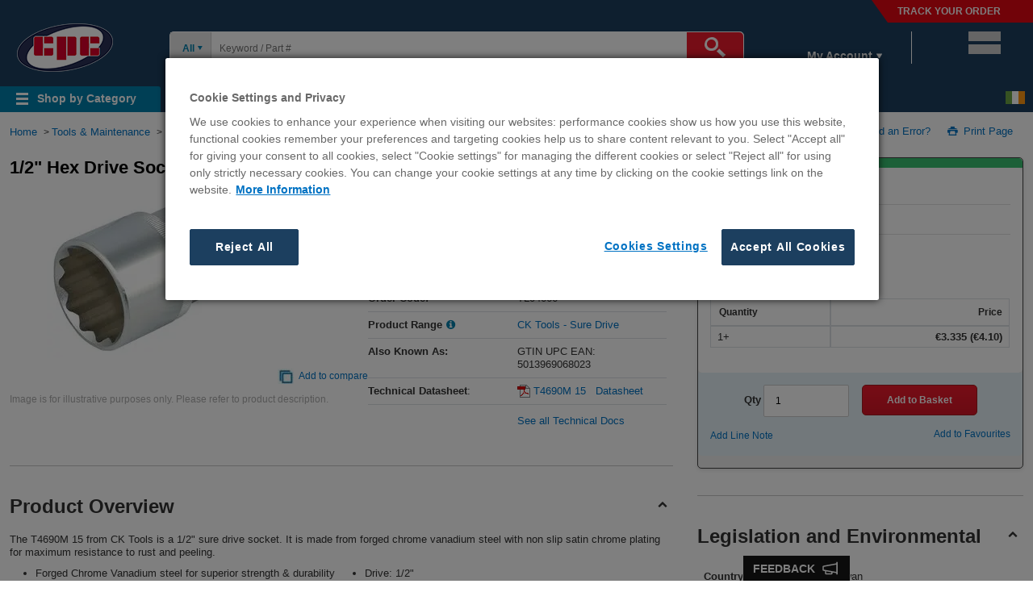

--- FILE ---
content_type: text/html;charset=UTF-8
request_url: https://cpcireland.farnell.com/ck-tools/t4690m-15/1-2-drive-socket-15mm/dp/TL04666
body_size: 54839
content:
<!DOCTYPE html>

<html xmlns:wairole="http://www.w3.org/2005/01/wai-rdf/GUIRoleTaxonomy#" xmlns:waistate="http://www.w3.org/2005/07/aaa" lang="en" xml:lang="en">

<head  prefix="og: http://ogp.me/ns# fb: http://ogp.me/ns/fb# product: http://ogp.me/ns/product#" >
	<script type="text/javascript" src="https://cpcireland.farnell.com/assets/a418de64e7b2076c77a65b3757f29d24e22881fac9f" async ></script><script>var mkOnReady = function() { } </script>
	
	    <meta property="fb:app_id" content="1738515222854725" /> 
	  	<meta property="og:type"   content="product" /> 
	  	
	  	<meta property="og:url"    content="https://cpcireland.farnell.com/ck-tools/t4690m-15/1-2-drive-socket-15mm/dp/TL04666" /> 
	  	
	  	<meta property="og:title"  content="1/2&#034; Hex Drive Socket, 15mm - T4690M 15" /> 
		<meta property="og:image"  content="https://cpcireland.farnell.com/productimages/large/en_GB/2505436-40.jpg" />
		
	  	<meta property="og:description"  content="The T4690M 15 from CK Tools is a 1/2&#034; sure drive socket. It is made from forged chrome vanadium steel with non slip satin chrome plating for maximum resistance to rust and peeling."/>  	
	  <!-- CMS identifier for default product page is defaultProductPage  --><!-- CMS catentry 64800250 --><!-- CMS identifier is tag product = TL04666 -->
    <!--
    wcs_allPartNumbers:: TL04666,TL23118,PL00071,TL04674
    wcs_partNumber:: TL04666
    altPkgPartNumbers::  -->

<script type="text/javascript" src="/ruxit/ruxitagentjs_ICA15789NPQRTUVXfghqrux_10327251022105625.js" data-dtconfig="app=7e6e067170ab79ac|ssc=1|cors=1|owasp=1|featureHash=ICA15789NPQRTUVXfghqrux|msl=153600|srsr=0|xb=.*^bs.tealeaf^bs.ibmcloud^bs.com.*^p.*smetrics.*^p.*brilliantcollector.com.*|rdnt=1|uxrgce=1|cuc=uaxleaay|srms=2,2,1,|mdl=mdcc11=20|mel=100000|mb=#mkt-at-popupOverlayDiv^c #mkt-at-popupOverlayDiv *^c .vc-exclude-block^c .vc-exclude-block *^c .vc-exclude-element|expw=1|md=mdcc1=bpf.tagging.data.omniture.pageName,mdcc2=bpfUserIdCookie[1],mdcc3=bpf.tagging.data.omniture.pageName,mdcc4=bpf.ele.shoppingCartBar.text,mdcc5=dxdynatestid,mdcc6=bdocument.referrer,mdcc7=bttMETA[0].CampaignName,mdcc8=cPF_USERTYPE,mdcc9=bwindow.digitalData.cart.allItemsTotal,mdcc10=bwindow.servedFromEdge,mdcc11=bnavigator.userAgent,mdcc12=dutm_source,mdcc13=dutm_medium,mdcc14=dutm_campaign,mdcc16=dutm_content,mdcc17=bwindow.digitalData.page.locale.currency,mdcc18=bwindow.digitalData.searchEngine,mdcc19=bwindow.pf.validate.refRatDolEur,mdcc20=bwindow.s.Q.ActivityMap.s.ActivityMap.s.eVar33,mdcc21=cPF_PUNCHOUT_USER,mdcc22=bwindow.digitalData.user.isLoggedIn,mdcc23=a.bx--toast-notification__subtitle|lastModification=1765187037695|mdp=mdcc4,mdcc5,mdcc7,mdcc8,mdcc9,mdcc10,mdcc17,mdcc18,mdcc19,mdcc20,mdcc22,mdcc23|tp=500,50,0|srbbv=2|agentUri=/ruxit/ruxitagentjs_ICA15789NPQRTUVXfghqrux_10327251022105625.js|reportUrl=https://bf91937iui.bf.dynatrace.com/bf|rid=RID_-499014889|rpid=635417246|domain=farnell.com" data-config='{"revision":1765187037695,"beaconUri":"https:\/\/bf91937iui.bf.dynatrace.com\/bf","agentUri":"\/ruxit\/ruxitagentjs_ICA15789NPQRTUVXfghqrux_10327251022105625.js","environmentId":"uaxleaay","modules":"ICA15789NPQRTUVXfghqrux"}' data-envconfig='{"tracestateKeyPrefix":"f0f85446-f954f44f"}' data-appconfig='{"app":"7e6e067170ab79ac","requestExclusions":".*\\.tealeaf\\.ibmcloud\\.com.*|.*smetrics.*|.*brilliantcollector.com.*"}'></script><script   type="text/javascript">
	var digitalData = JSON.parse('{"product":{"productDetail":[{"stockWareHouse":["UK"],"isNCNR":"false","orderCode":"TL04666","manufacturerPartNo":"T4690M 15","stock":"In Stock","minimumQuantity":"1","inStockQuantity":"5","packagingType":"Each","manufacturer":"CK TOOLS","basePrice":{"native":"3.335","reporting":"2.86"},"pricingType":"NP","stockMessage":["In Stock"]}],"breadCrumbTarget":"Tools & Maintenance > Hand Tools > Sockets & Spanners > Sockets & Accessories > Sockets > Product View","attribute":{"imageCount":"1"},"categoryID":"Tools & Maintenance,Tools & Maintenance:Hand Tools,Tools & Maintenance:Hand Tools:Sockets & Spanners,Tools & Maintenance:Hand Tools:Sockets & Spanners:Sockets & Accessories,Tools & Maintenance:Hand Tools:Sockets & Spanners:Sockets & Accessories:Sockets","productCategory":{"classCode5":"Sockets","classCode2":"Hand Tools","classCode1":"Tools & Maintenance","classCode4":"Sockets & Accessories","classCode3":"Sockets & Spanners"}},"page":{"repositoryPath":"pdpPage-TL04666","pageNode":"Product Detail:Product View","cname":"target.farnell.com","bloomreach":{"viewId":"FARNELL_CPCIE"},"pageLevel":"5","section":"Product Detail","store":"CPC","locale":{"country":"CPCIE","language":"en","currency":"EUR"},"pageName":"T4690M 15 - Ck Tools - 1/2&quot; Hex Drive Socket  15mm | CPC","breadCrumbTrail":"Tools & Maintenance > Hand Tools > Sockets & Spanners > Sockets & Accessories > Sockets > T4690M 15"}}');
	digitalData.page.pageURL = window.location.origin + window.location.pathname;
	
	if(typeof digitalData.user == "undefined"){
		digitalData.user={};	
	}	
	
	var dd_domain = JSON.parse('{"en":"farnellcpc"}');
	if(dd_domain){
		let domainKey=dd_domain[digitalData.page.locale.language];
		if(typeof digitalData.page.bloomreach == "undefined"){
				digitalData.page.bloomreach={};	
			}	
		digitalData.page.bloomreach.domain=domainKey;
	}
	
	var regEx = new RegExp("PF_DTM_USER_VISIT=([^;]+)");
    var userCookieVal = regEx.exec(document.cookie);	
	if(userCookieVal != undefined) {
		userCookieVal = JSON.parse(decodeURIComponent(userCookieVal[1]));
		var currentTimeStamp=new Date();
		var pageLoadTimeStamp=new Date(userCookieVal.pageLoadTime);
		var initialTimeStamp=new Date(userCookieVal.initialTime);
		var userVisitNum=userCookieVal.visitNum;
		
		if(diff_hours(currentTimeStamp, initialTimeStamp) <= 12) {
			if(diff_min(currentTimeStamp, pageLoadTimeStamp) > 30) {
				userVisitNum+=1;
			}
		} else {					
			initialTimeStamp=currentTimeStamp;
			userVisitNum+=1;
		}		
		digitalData.user.visitNumber = userVisitNum;	
	} else {
		digitalData.user.visitNumber = 1;
	}
	
	if("true" == "true") {
		var pfUserIdCookie = document.cookie.match(/\bPF_VISITOR_ID=([^;]+)/);
		if(pfUserIdCookie && pfUserIdCookie[1]){
			digitalData.user.webAccountId = pfUserIdCookie[1];
			let cur_profile = JSON.parse(localStorage.getItem("user_role_"+pfUserIdCookie[1]));
			if(cur_profile){
				digitalData.user.role=cur_profile.role;
				digitalData.user.usage=cur_profile.usage;
			}
		}
	}

	var deviceTypeDTM = '';
	if(!digitalData.user && deviceTypeDTM == "") {
		digitalData.user={};
		digitalData.user.deviceType = "desktop";
		digitalData.user.isLoggedIn="no";
	}
		
	function diff_hours(dt2, dt1) {
		var diff =(dt2.getTime() - dt1.getTime()) / 1000;
		diff /= (60 * 60);
		return Math.abs(Math.round(diff));
	}
	
	function diff_min(dt2, dt1) {
		var diff =(dt2.getTime() - dt1.getTime()) / 1000;
		diff /= (60);
		return Math.abs(Math.round(diff));		  
	}
</script>


	<script type="text/javascript">		
		var targetPageParams = function() {
			digitalData.at_property = "f40561ea-63b4-c904-1e13-100075f144d1";
			return digitalData;
		}
	</script>

	<script type="text/javascript">
		if(pfUserIdCookie && pfUserIdCookie[1]){
			digitalData.user.webAccountId = pfUserIdCookie[1];
			var prevPurchProducts = getWithExpiry("mem_"+ pfUserIdCookie[1]);
			if(prevPurchProducts!=null && prevPurchProducts.size > 0 && prevPurchProducts.has("TL04666") ){
				digitalData.product.previousPurchase = "true";
			} else {
				digitalData.product.previousPurchase = "false";
			}
		} else {
			digitalData.product.previousPurchase = "false";
		}
		
		function getWithExpiry(key) {
			var itemStr = localStorage.getItem(String(key));
			if (!itemStr){
				return null;
			}
			var prevPurchProdMap = null;
			var item = JSON.parse(itemStr);
			if(item.value!=null && Array.isArray(item.value)){
				prevPurchProdMap = new Map();
				if(item.value.length > 0){
					for (var prodLen = 0; prodLen < item.value.length; prodLen++){
						prevPurchProdMap.set(item.value[prodLen].partNumber.toString(),item.value[prodLen]);
					}
					prevPurchProdMap.set("expiry",item.expiry);
				}
			} 
			else{
				var isIE = false || !!document.documentMode;
				if(isIE){
					prevPurchProdMap = new Map();
					for (var prodLen = 0; prodLen < item.length; prodLen++){
						prevPurchProdMap.set(item[prodLen][0],item[prodLen][1]);
					}
				}else{
					prevPurchProdMap = new Map(item);
				}
			}
			var now = new Date();
			// compare the expiry time of the item with the current time
			if (now.getTime() > prevPurchProdMap.get("expiry")){
				// If the item is expired, delete the item from storage
				// and return null
				localStorage.removeItem(key);
				return null;
			}
			prevPurchProdMap.delete("expiry");
			return prevPurchProdMap;
		}		
	</script>

<script type="text/javascript">	
	const campaignPattern = '^(?!.*(%3[cC]|%3[eE]|%28|%29|%22|%27|%3[bB]|%5[bB]|%5[dD]|%40|%2[aA]|%23|%7[bB]|%7[dD]|%60|<|>|\\(|\\)|"|\'|;|\\[|\\]|@|\\*|#|\\{|\\}|`)).*$';
	let validCampaignFound = true;
	let urlVars = queryToParamObject();
	let dataCMP = urlVars['cmp'] || urlVars['CMP'];
	let dataICID = urlVars['icid'] || urlVars['ICID'];
	let dataMER = urlVars['mer'] || urlVars['MER'];
	let dataSearchTerm = urlVars['st'] || urlVars['ost'] || urlVars['rd'];			
	if(dataSearchTerm != undefined) {
		if(typeof digitalData.page.internalSearch == "undefined") {
			digitalData.page.internalSearch = {'searchTerm':dataSearchTerm};
		} else {
			digitalData.page.internalSearch.searchTerm = dataSearchTerm;
		}
		
		if(typeof digitalData.page.internalSearch.searchType == "undefined") {
			digitalData.page.internalSearch.searchType = 'Text Search';		
		} 
	}else{
		let searchTrackVal = localStorage.getItem("SEARCHBOX_TRACKING");
		if (searchTrackVal) {
			let searchTermVal = localStorage.getItem("SEARCHBOX_SEARCHTERM")||"";		
			if(typeof digitalData.page.internalSearch == "undefined") {
				digitalData.page.internalSearch = {'searchTerm':searchTermVal};
			} else {
				digitalData.page.internalSearch.searchTerm = searchTermVal;
			}
			
			if(typeof digitalData.page.internalSearch.searchType == "undefined") {
				digitalData.page.internalSearch.searchType = 'Text Search';		
			} 
		}
	}
	if (dataICID) { 
		digitalData.page.internalCampaignCode = dataICID;
	}
	
	if (dataCMP) { 
		digitalData.page.externalCampaignCode = validCampaignFound ? dataCMP: 'INVALID:'+dataCMP; 
	}
	
	if (dataMER) { 
		digitalData.page.merCampaignCode = dataMER;   
	}
	
	if(typeof digitalData.page.locale != "undefined"){
		if(document.referrer && (document.referrer!= "")) {
			if(document.referrer.indexOf(document.domain) == -1) {
				digitalData.page.locale.isCountryChanged = "yes";
			}
		}
	}
	
	// set digitalData.page.queryParameter
	const qParamList = ["cmp", "com", "icid", "mer", "ost", "mckv", "pffref", "pfftid"];
	for (var i = 0; i < qParamList.length; i++) {
		let page = digitalData.page;
		let q = qParamList[i];
		let theVal = urlVars[q] || urlVars[q.toUpperCase()];
		if (theVal) {
			if (!page.queryParameter) {
				page.queryParameter = {};
			}
			page.queryParameter[q] = theVal;
		}
	}
	
	let toggleVal = localStorage.getItem("LS_VAT_TOGGLE") || "exclude"; 
	let vatToggleSwitchFlag = localStorage.getItem("TOGGLE_SWITCH_FLAG");
	let googleCheckDTM = window.location.search.match(/\bgross_price\b/) ? true : false;
	if(googleCheckDTM && vatToggleSwitchFlag !="switched") {
		toggleVal = 'include';
	}
	digitalData.page.toggleStatus = (toggleVal == 'include' ? 'inc VAT' : 'ex VAT');
	
	function queryToParamObject() {
		let checkUrl = window.location.href || location.href;
		let findQuery = checkUrl.match(/\?([^#]+)/);
		let urlParams = {};
		if (findQuery) {
			let queryStr = findQuery[1].replace(/\+/g, ' ');
			let queryParams = queryStr.split("&");
			let dec = decodeURIComponent;
			queryParams.forEach(function(item) {
				if(item.length) {
					let params = item.split("=");
					let name = decodeURIComponent(params.shift());
					let val = decodeURIComponent(params.join("="));
					if((typeof urlParams[name] == "string") || (urlParams[name] instanceof String)) {
						urlParams[name] = [urlParams[name]];
					}
					if((typeof urlParams[name] == "array") || (urlParams[name] instanceof Array)) {
						urlParams[name].push(val);
					} else {
						urlParams[name] = val;
					}
				}
			});
		}
		urlParams = validateCampaign(urlParams);
		return urlParams;	  
	}

	function validateCampaign(queryObj) {
		const campaignKey = 'cmp';
		if (campaignPattern != undefined && campaignPattern != "" 
		&& queryObj && (queryObj[campaignKey] != null || queryObj[campaignKey.toUpperCase()] != null)) {
			const cmpRegex = new RegExp(campaignPattern);
			let cmpVal = queryObj[campaignKey] || queryObj[campaignKey.toUpperCase()];
			validCampaignFound = cmpRegex.test(cmpVal);
		}
		return queryObj;
	}
	
</script>

	<link rel="preconnect" href="//cdn-ukwest.onetrust.com"> 
	<link rel="dns-prefetch" href="//cdn-ukwest.onetrust.com"> 


<script>
	var onetrustEnable = false;
	var storeImgBaseDir = '/wcsstore8.04.72.153.34/AuroraB2BStorefrontAssetStore/';
</script>




<script>
	onetrustEnable = true;
</script>

	<script type="text/javascript" src="https://cdn-ukwest.onetrust.com/consent/fa40cd72-842b-4a80-a574-52a29dcddd5e/OtAutoBlock.js" ></script>
	<script src="https://cdn-ukwest.onetrust.com/scripttemplates/otSDKStub.js" data-document-language="true" type="text/javascript" charset="UTF-8" data-domain-script="fa40cd72-842b-4a80-a574-52a29dcddd5e" ></script>
	
	<script type="text/javascript">
		function OptanonWrapper() {
			var storeDualLang = '';
			var isNativeLang = false;
			oneTrustConsentChanged();
			if(Boolean(storeDualLang)){
				    function prettify(str) {
						var words = str.match(/([^-]+)/g) || [];
						if(words[0] == words[1]) isNativeLang = true;
						words[1] = words[1].toUpperCase();
						return words.join('-');
					}
					var locale = prettify(dojoConfig.locale);
					if(!isNativeLang){
						var moreInfo = document.getElementById("onetrust-policy-text");
						var moreInfoLink = moreInfo.getElementsByTagName("a")[0];
						var href = moreInfoLink.getAttribute("href");					
						moreInfoLink.setAttribute("href", "/"+locale+href);
					}
				}
				function getCookie(name) {
				    var dc = document.cookie;
				    var prefix = name + "=";
				    var begin = dc.indexOf("; " + prefix);
				    if (begin == -1) {
				        begin = dc.indexOf(prefix);
				        if (begin != 0) return null;
				    }
				    else
				    {
				        begin += 2;
				        var end = document.cookie.indexOf(";", begin);
				        if (end == -1) {
				        	end = dc.length;
				        }
				    }
				    return decodeURI(dc.substring(begin + prefix.length, end));
				} 
				
				function oneTrustConsentChanged() {
				    var myCookie = getCookie("OptanonAlertBoxClosed");
				    var eventDispatched = getCookie("eventDispatched");
				    if (myCookie != null && eventDispatched == "false") {
			    		const event = new Event('OneTrustConsentChanged');
						document.dispatchEvent(event);
						document.cookie = "eventDispatched=true";
				    } else {
				    	if(eventDispatched == null){
				    		document.cookie = "eventDispatched=false";
				    	}
				    } 
				}
		}
		
	</script>


<script>
var _STOP_FRAMEWORK = false;
var i;
var cookieBanner_match_val = "34"; 
</script>

	<script>
		var mboxCreate = window.mboxCreate || proxyMboxFN('mboxCreate')
	    var mboxDefine = window.mboxDefine || proxyMboxFN('mboxDefine')
	    var mboxUpdate = window.mboxUpdate || proxyMboxFN('mboxUpdate')
	   function proxyMboxFN(label){
	        return function() {
	          
	          var args = [].slice.call(arguments);
	          args.unshift(label);
	          executeOnLoaded.apply(null, args)
	        }
	    }
	    function executeOnLoaded() {
	        var at = {
	            mboxCreate: mboxCreate,
	            mboxDefine: mboxDefine,
	            mboxUpdate: mboxUpdate
	        }
	        
	        var args = [].slice.call(arguments);
	        var label = args.shift();
	
	        document.addEventListener("at-library-loaded", function(event){
	           
	           at[label].apply(null, args)
	        })
	    }
	</script>


<script>
    var globalRegion = 'europe';
    var isVistorApiHardcoded=false;
    
	function Preload(preloadURLS) {
		this.get = preloadURLS;
	}

	Preload.prototype.go = function() {
		var keys = Object.keys(this.get);
		
		if (window.onetrustEnable && keys.indexOf('cookieBanner') != -1){
			keys.splice(keys.indexOf('cookieBanner'), 1);
		}
		
		for (var i = 0; keys[i]; i++){
			var thePreload = this.get[keys[i]];
			
			if (thePreload.url && (thePreload.out == undefined)) {
				thePreload.out = new XMLHttpRequest();
				thePreload.out.open('GET', thePreload.url);
				thePreload.out.onload = thePreload.out.onerror = thePreload.out.ontimeout = function(thePreload){
					return function() {
						thePreload.xhr = thePreload.out;
						
						if (thePreload.callback) thePreload.callback(thePreload.xhr);
					}
				}(thePreload);
				thePreload.out.send();
		}	}
	};

	Preload.prototype.use = function(name, fn) {
		var thePreload = this.get[name];
		
		if (!thePreload) return;

		if (thePreload.xhr) {
			fn(thePreload.xhr)
		} else if (typeof thePreload.callback == 'function') {
			thePreload.callback = (function(xhr) {
				var cached_function = thePreload.callback;
				return function(xhr) {
					var existing = cached_function.apply(this, arguments);
					fn(xhr);
					return existing;
				};
			})();
		} else {
			thePreload.callback = fn;
		}
	};
</script>

<script>


var preloadPaths = {};
var isPunchoutUserVal = 'false';
if(document.cookie.match('PF_HEADER_INFO') != undefined ) {
 	var cookieNme = 'PF_HEADER_INFO';
 	var headerInfoFlag = document.cookie.match(RegExp('(?:^|;\\s*)' + escape(cookieNme) + '=([^;]*)'));
 	//STM5-1609 
 	var sessionEmail = sessionStorage.getItem('loginClick');
 	if(headerInfoFlag != null && headerInfoFlag[1] == 'Y' ){
 		if(sessionEmail){
	 		preloadPaths.header = {url:'/HeaderInfo?preload&userdata=all&storeId=10181&catalogId=15002&langId=70&pageName=pdpPage&ddata=Y'};
	 		sessionStorage.removeItem('loginClick');
 		}
 		else{
 			 preloadPaths.header = {url:'/HeaderInfo?preload&userdata=all&storeId=10181&catalogId=15002&langId=70&pageName=pdpPage'};
 		}
 	}	


 	var isCustPartNumEnabled = 'N';
 	var isPunchoutUser = 'false';
 	if (headerInfoFlag != null && headerInfoFlag[1] == 'Y' && isCustPartNumEnabled != null && isCustPartNumEnabled == 'Y' && isPunchoutUser == 'false') {
 		preloadPaths.loadCustPartNumber = {url:'/AjaxGetOrderCustPartNumber?storeId=10181&catalogId=15002&langId=70&cpnPartNumber=TL04666'};
 	}

}


	preloadPaths.productsInfoPdp = {url:"/ProductsInfo?inv=y&cn_price=y&storeId=10181&catalogId=15002&langId=70&mainPartNum=TL04666&grossPriceInUrl="};
	
	preloadPaths.productRange = {url:'/AjaxGetProductRangeAttr?storeId=10181&catalogId=15002&langId=70&partNumber=TL04666&categoryId=700000008914'};


var preloads = new Preload(preloadPaths);
preloads.go();
</script>

<script>
function quikskript(url) {
	var s = document.createElement('script');
	s.setAttribute('src',url);
	s.loaded = false;
	s.onload = function() { console.log("-- loaded %s",s.getAttribute('src'));
		s.loaded = true;
		for(var i=0;s.afterLoad[i];i++) { s.afterLoad[i](); }
	};
	s.afterLoad = [];
	s.run = function (f) {
		if (s.loaded) {f()} else {s.afterLoad.push(f)};
	};
	document.head.appendChild(s);
	return s;
}


var globalPageName = "pdpPage";
var storeId = '10181';
var catalogId = '15002';
var langId = '70';

window.Adoro = {};
window.pfCheckoutHelperJS = {};
window.PFCommonHelperJS = {};
var isIE = false || !!document.documentMode;


var vnJsonVData;
var vnErrData;

</script>




<link rel="preconnect" href="//target.farnell.com"> 
<link rel="dns-prefetch" href="//target.farnell.com"> 


	<link rel="preload" href="https://farnell.componentsearchengine.com/icon.php?mna=CK TOOLS&mpn=T4690M 15&lbl=1&lbc=000000&q3=SHOW3D&lang=region&q3=1" as="image">

				<script>
				if ( null != (document.cookie.match(/^(?:.*;)?\s*OptanonAlertBoxClosed\s*=\s*([^;]+)(?:.*)?$/)||[,null])[1])
				{
					;(function(win, doc, style, timeout) {
					var STYLE_ID = 'at-body-style';
					
						function getParent() {
							return doc.getElementsByTagName('head')[0];
						}
						
						function addStyle(parent, id, def) {
							if (!parent) {
							return;
							}
						
							var style = doc.createElement('style');
							style.id = id;
							style.innerHTML = def;
							parent.appendChild(style);
						}
						
						function removeStyle(parent, id) {
							if (!parent) {
							return;
							}
						
							var style = doc.getElementById(id);
						
							if (!style) {
							return;
							}
						
							parent.removeChild(style);
						}
						
						addStyle(getParent(), STYLE_ID, style);
						setTimeout(function() {
							removeStyle(getParent(), STYLE_ID);
						}, timeout);
					}(window, document, "body {opacity: 0 !important}", 3000));
				}
				</script>
						
						<script src="/wcsstore/ExtendedSitesCatalogAssetStore/cms/asset/js/europe/launch/launch-EN0ce986abb6a242a284958671cd113fe0.min.js?v=1" async></script>
					
<script>
window.lazySizesConfig = window.lazySizesConfig || {};

lazySizesConfig.init = false;

lazySizesConfig.expand = 100;
</script>


<script id="dojo-config" type="text/javascript">


window.dojoConfig || (window.dojoConfig = {});
dojoConfig.async = true;
dojoConfig.parseOnLoad = false;
dojoConfig.isDebug = false;
dojoConfig.basePath = '../';



var packageObj = [
 {
	name: 'dojo',
	location: '/wcsstore8.04.72.153.34/AuroraB2BStorefrontAssetStore/js/dist/dojo'
}, {
	name: 'dijit',
	location: '/wcsstore8.04.72.153.34/AuroraB2BStorefrontAssetStore/js/dist/dijit'
}, {
	name: 'dojox',
	location: '/wcsstore8.04.72.153.34/AuroraB2BStorefrontAssetStore/js/dist/dojox'
}, {
	name: 'pf',
	location: '/wcsstore8.04.72.153.34/AuroraB2BStorefrontAssetStore/js/dist/pf'
}, {
	name: 'jquery',
	location: '/wcsstore8.04.72.153.34/AuroraB2BStorefrontAssetStore/js/dist/jquery'
}, {
	name: 'lazysizes',
	location: '/wcsstore8.04.72.153.34/AuroraB2BStorefrontAssetStore/js/dist/lazysizes',
	main: 'lazysizes-umd'
}

];

dojoConfig.packages = packageObj;
dojoConfig.baseUrl = '/wcsstore8.04.72.153.34/AuroraB2BStorefrontAssetStore/js/dist/';
dojoConfig.locale = 'en-gb';
dojoConfig.cacheBust = "chupsVersion";
dojoConfig.deps = isIE ? ['pf/priority/Promise', 'pf/priority'] : ['pf/priority'];
</script>




		<script src="/wcsstore8.04.72.153.34/AuroraB2BStorefrontAssetStore/js/dist/dojo/dojo.js"></script>

	

<script>



require(['pf/priority/switches', 'pf/priority/appVals'], function(switches, appVals) {
	switches.set = { 'isTestEnv': 'FALSE' };
	
	appVals.set = { cmsRegion: 'europe', locale: 'en_CPCIE', cookieBanner_match_val: cookieBanner_match_val };
});

</script>


<script>
	require(['pf/priority/vatSwitch'], function (v) {
		v.showOnThisPage = true;
	});
</script>

<script>
if (window.NodeList && !NodeList.prototype.forEach) {
   NodeList.prototype.forEach = Array.prototype.forEach;
}
</script>
<script>

var prevPurchSerFlag = false;

prevPurchSerFlag = true;

var pfUsernewCookie = document.cookie.match(/\bPF_VISITOR_ID=([^;]+)/);
</script>



<script>
if (!_STOP_FRAMEWORK) { 
	console.log("js framework start");
	performance.mark('framework-start');

	require(['pf/common'], function() {
		require(['pf/pdpPage'], function() {
			console.log('js framework loaded');
			performance.mark('framework-loaded');
			performance.measure('framework loaded', 'framework-start', 'framework-loaded');
		})
	});
}
</script>

<script>
	if (!window.document.documentMode) {
		if (window.performance && window.performance.getEntriesByType('navigation').length > 0) {
			var nav = window.performance.getEntriesByType('navigation');
			if(nav){
				if(nav[0].serverTiming){
					nav[0].serverTiming.forEach(function(metric) {
						if (metric.name === 'FromEdge') window.servedFromEdge = metric.description;
					});
				}
			}
		}
	}
</script>



	   <script>
			if(localStorage.getItem("historyViewed"))
				localStorage.removeItem("historyViewed");
	    </script>
	   
	 
    <title>T4690M 15 - Ck Tools - 1/2&quot; Hex Drive Socket, 15mm | CPC</title>
    
    
                    <meta name="description" content="Buy T4690M 15 - Ck Tools - 1/2&quot; Hex Drive Socket, 15mm at CPC. order T4690M 15 now! great prices with fast delivery on Ck Tools products." /><script type="application/ld+json">{"@context": "https://schema.org","@type": "Offer","price": "[EXCL_INCL]"}</script>
                <!-- CMS container tagging top start --><link rel="stylesheet" media="(max-width: 480px)" href="https://cpcireland.farnell.com/wcsstore/ExtendedSitesCatalogAssetStore/cms/asset/css/europe/cpc/pdph_cpc.css"/>
<link rel="shortcut icon" href="https://cpcireland.farnell.com/wcsstore/ExtendedSitesCatalogAssetStore/cms/asset/images/europe/cpc/favicon.ico"/><!-- #sudo-f - mkOnReady embed -->        <script type="text/javascript">            window.mkOnReady = (function() {                var done = false;                var fnList = [];                var fnPrimary = [];                window.mkOnReadyExec = function() {                    var arr = fnPrimary.concat(fnList);                    for(var s = 0, l = arr.length; s < l; s++){                        try {                            arr[s]();                        } catch (e) {                            if(console)                                console.error(e);                        }                    }                    done = true;                };                return function(fn, label) {                    if(typeof fn === 'function') {                        if (done) {                            try {                                fn();                            } catch (error) {                                console.error(error);                            }                        } else {                            if(label && label === 'primary') {                                fnPrimary.push(fn);                            } else {                                fnList.push(fn);                            }                        }                    }                }            })();        </script>    <script type="text/javascript">var lpUnit = 'en_CPCIreland';</script><link type="text/css" rel="stylesheet" href="/wcsstore/ExtendedSitesCatalogAssetStore/cms/asset/css/common/mk-styles-global-overrides.css?v11"/><link type="text/css" rel="stylesheet" href="/wcsstore/ExtendedSitesCatalogAssetStore/cms/asset/css/common/mk_merchandising.1.0.2.css?mk_ver9"/><link type="text/css" rel="stylesheet" href="https://cpcireland.farnell.com/wcsstore/ExtendedSitesCatalogAssetStore/cms/asset/css/europe/mk-property-highlights.css"/>    <!--<script>if(window.su_gtag === undefined) {  (function(i,s,o,g,r,a,m){i['GoogleAnalyticsObject']=r;i[r]=i[r]||function(){  (i[r].q=i[r].q||[]).push(arguments)},i[r].l=1*new Date();a=s.createElement(o),  m=s.getElementsByTagName(o)[0];a.async=1;a.src=g;m.parentNode.insertBefore(a,m)  })(window,document,'script','https://www.google-analytics.com/analytics.js','ga');  ga('create', 'UA-33052043-35', 'auto');  ga('send', 'pageview');}</script>-->    <link type="text/css" rel="stylesheet" href="https://cpcireland.farnell.com/wcsstore/ExtendedSitesCatalogAssetStore/cms/asset/css/europe/cpc/cpc_styles.css?260123"/><link type="text/css" rel="stylesheet" href="https://cpcireland.farnell.com/wcsstore/ExtendedSitesCatalogAssetStore/cms/asset/css/europe/cpc/responsive/core-files/core-cpcbs.css?010523"/><!--<link type="text/css" rel="stylesheet" href="https://cpcireland.farnell.com/wcsstore/ExtendedSitesCatalogAssetStore/cms/asset/css/europe/cpc/responsive/core-files/cpc-bootstrap.css?030223" />--><!-- CMS container tagging top End -->
             <link rel="preload" href="https://cpcireland.farnell.com/productimages/standard/en_GB/2505436-40.jpg" as="image" >
        <meta name="viewport" content="width=device-width, initial-scale=1.0, maximum-scale=1.0, user-scalable=0" />

<script type="text/javascript">
document.addEventListener('DOMContentLoaded', function() {
	/* Fix for  SD-3569*/
	const currentURL = window.location.href;
	const parentDivLangSelect = document.querySelector('.lang-selector');
	const deCHClassElement = parentDivLangSelect.querySelector('.flags.de_CH');
	if (currentURL.includes('gross_price=true') && document.documentElement.lang !== 'en' && deCHClassElement) {
		const prodDescWrapper = document.querySelector('.product-overview.pdpProductContent');
		if (prodDescWrapper) {
		  prodDescWrapper.style.display = 'none';
		}
	}
	/* Fix for  SD-3569*/
	const hoverBuyingTool = document.getElementById('ad_pf_megamenu_espot_04_defer');
		if(hoverBuyingTool){
			hoverBuyingTool.addEventListener('mouseover', function() {
						if (globaluserType === "reg" || globaluserType === 'registered') {
							const resellersLinkWrapper = document.getElementById('openModalResellers');
							if(resellersLinkWrapper !== null){
								resellersLinkWrapper.removeAttribute('onclick');
								resellersLinkWrapper.setAttribute('href', 'webapp/wcs/stores/servlet/ResellerView');
							}
						}
				});
		}
});
</script>






<script type="text/javascript">


if (self !== top) {
	try {
	
	if(window.location.hostname != top.location.hostname){
		
		top.location = self.location;
	}
	} catch (e) {
		
		top.location = self.location;
	}
}

if(!window.globalPageName) {
	var globalPageName = "pdpPage";
	var storeId = '10181';
	var catalogId = '15002';
	var langId = '70';
}


</script>






<script type="text/javascript">
	var userIdCookie = "-1002";
 	var prevPurchSerFlag = false;
 	
 		 prevPurchSerFlag = true;
 	
		cnameValue = 'target.farnell.com';
	
</script>

<link rel="stylesheet" type="text/css" media="all" href="/wcsstore8.04.72.153.34/jawr/jawrTmp/text/bundles/global20.css" />
<link rel="stylesheet" type="text/css" media="all" href="/wcsstore8.04.72.153.34/jawr/jawrTmp/text/bundles/pdp20.css" />
<link rel="stylesheet" type="text/css" media="all" href="/wcsstore8.04.72.153.34/jawr/jawrTmp/text/css/cpcStyles.css" />


<script type="text/javascript">

	var headerLanguageLink = 'Y';
	var seoURLPrefix = '';

(function () {
	'use strict';

	if (window.pf == null) window.pf = {};
	if(!pf.inlineScripts) pf.inlineScripts = [];
	if(!pf.postInlineScripts) pf.postInlineScripts = [];
	pf.inlineScripts.push(function(){
		window.storeId == null? window.storeId = '10181' : 1;
		pf.base.pageName = 'pdpPage'; 
		pf.base.scriptLocation = '/wcsstore8.04.72.153.34/AuroraB2BStorefrontAssetStore/js';
		pf.tagging.data.omniture.loginTimeout = '1800';
		
		pf.jsonData.getDigitalData ='';
		pf.base.timerStep = '1800000';
		pf.tagging.decibelDomainId =  "731912";
		pf.base.headerLanguageLink = 'Y';
		pf.base.campaignCheck = '^(?!.*(%3[cC]|%3[eE]|%28|%29|%22|%27|%3[bB]|%5[bB]|%5[dD]|%40|%2[aA]|%23|%7[bB]|%7[dD]|%60|<|>|\\(|\\)|"|\'|;|\\[|\\]|@|\\*|#|\\{|\\}|`)).*$';
	});
}());
</script>



					        <link rel="canonical" href="https://cpcireland.farnell.com/ck-tools/t4690m-15/1-2-drive-socket-15mm/dp/TL04666" />
					     
				  <script type="text/javascript">
				             pf.canonical = {};
				             pf.canonical.data = {type: 'SEO', pattern: 'ProductOutboundURL', productSeoURL: 'ck-tools/t4690m-15/1-2-drive-socket-15mm/dp/TL04666', productId: '64800250'};
				   </script>
 		 
 
<script>(window.BOOMR_mq=window.BOOMR_mq||[]).push(["addVar",{"rua.upush":"false","rua.cpush":"true","rua.upre":"false","rua.cpre":"true","rua.uprl":"false","rua.cprl":"false","rua.cprf":"false","rua.trans":"SJ-31a33288-0f12-45f5-8d96-402f04bbf4f0","rua.cook":"false","rua.ims":"false","rua.ufprl":"false","rua.cfprl":"false","rua.isuxp":"false","rua.texp":"norulematch","rua.ceh":"false","rua.ueh":"false","rua.ieh.st":"0"}]);</script>
                              <script>!function(e){var n="https://s.go-mpulse.net/boomerang/";if("False"=="True")e.BOOMR_config=e.BOOMR_config||{},e.BOOMR_config.PageParams=e.BOOMR_config.PageParams||{},e.BOOMR_config.PageParams.pci=!0,n="https://s2.go-mpulse.net/boomerang/";if(window.BOOMR_API_key="YNGG3-WJKEM-AMAHR-2SWNL-Q333D",function(){function e(){if(!o){var e=document.createElement("script");e.id="boomr-scr-as",e.src=window.BOOMR.url,e.async=!0,i.parentNode.appendChild(e),o=!0}}function t(e){o=!0;var n,t,a,r,d=document,O=window;if(window.BOOMR.snippetMethod=e?"if":"i",t=function(e,n){var t=d.createElement("script");t.id=n||"boomr-if-as",t.src=window.BOOMR.url,BOOMR_lstart=(new Date).getTime(),e=e||d.body,e.appendChild(t)},!window.addEventListener&&window.attachEvent&&navigator.userAgent.match(/MSIE [67]\./))return window.BOOMR.snippetMethod="s",void t(i.parentNode,"boomr-async");a=document.createElement("IFRAME"),a.src="about:blank",a.title="",a.role="presentation",a.loading="eager",r=(a.frameElement||a).style,r.width=0,r.height=0,r.border=0,r.display="none",i.parentNode.appendChild(a);try{O=a.contentWindow,d=O.document.open()}catch(_){n=document.domain,a.src="javascript:var d=document.open();d.domain='"+n+"';void(0);",O=a.contentWindow,d=O.document.open()}if(n)d._boomrl=function(){this.domain=n,t()},d.write("<bo"+"dy onload='document._boomrl();'>");else if(O._boomrl=function(){t()},O.addEventListener)O.addEventListener("load",O._boomrl,!1);else if(O.attachEvent)O.attachEvent("onload",O._boomrl);d.close()}function a(e){window.BOOMR_onload=e&&e.timeStamp||(new Date).getTime()}if(!window.BOOMR||!window.BOOMR.version&&!window.BOOMR.snippetExecuted){window.BOOMR=window.BOOMR||{},window.BOOMR.snippetStart=(new Date).getTime(),window.BOOMR.snippetExecuted=!0,window.BOOMR.snippetVersion=12,window.BOOMR.url=n+"YNGG3-WJKEM-AMAHR-2SWNL-Q333D";var i=document.currentScript||document.getElementsByTagName("script")[0],o=!1,r=document.createElement("link");if(r.relList&&"function"==typeof r.relList.supports&&r.relList.supports("preload")&&"as"in r)window.BOOMR.snippetMethod="p",r.href=window.BOOMR.url,r.rel="preload",r.as="script",r.addEventListener("load",e),r.addEventListener("error",function(){t(!0)}),setTimeout(function(){if(!o)t(!0)},3e3),BOOMR_lstart=(new Date).getTime(),i.parentNode.appendChild(r);else t(!1);if(window.addEventListener)window.addEventListener("load",a,!1);else if(window.attachEvent)window.attachEvent("onload",a)}}(),"".length>0)if(e&&"performance"in e&&e.performance&&"function"==typeof e.performance.setResourceTimingBufferSize)e.performance.setResourceTimingBufferSize();!function(){if(BOOMR=e.BOOMR||{},BOOMR.plugins=BOOMR.plugins||{},!BOOMR.plugins.AK){var n="true"=="true"?1:0,t="",a="aohijlyxyzere2lshjvq-f-0633da2b6-clientnsv4-s.akamaihd.net",i="false"=="true"?2:1,o={"ak.v":"39","ak.cp":"758981","ak.ai":parseInt("184860",10),"ak.ol":"0","ak.cr":10,"ak.ipv":4,"ak.proto":"h2","ak.rid":"4c7b4d8b","ak.r":47376,"ak.a2":n,"ak.m":"a","ak.n":"essl","ak.bpcip":"3.142.132.0","ak.cport":33650,"ak.gh":"23.200.85.104","ak.quicv":"","ak.tlsv":"tls1.3","ak.0rtt":"","ak.0rtt.ed":"","ak.csrc":"-","ak.acc":"","ak.t":"1769093739","ak.ak":"hOBiQwZUYzCg5VSAfCLimQ==LSNTCrlg2IqH55xFvzMp2fDf/CbC+uF5UWobPd67o688gicOilcW11etHQPnl+00vugNNLRbb0xNAzWjBNL3inS5/Jtwk5wnanI8FYqbKo8EKKhXg1jeAV1Eb2XtK7ROwi919hx4s3RoeeXv2g+ngc8KZo7R33Nqmt+pclmWWGE6Yob8ccMVAi3FUyP1G591Dn3vlcH49nlPJKoXk/Ul58G18H/dUHYwZgHHiCinxGEp+edfEyf/7nef9tDoGgTmdzqaBNuFpr/xNPUMPL2vOzypRPVA/WY9fNov3i6qt/jqPyMYLw3b3IYu1k2JbjNAi8fkohicZavO4yaur9XmzQ3tjj0usPB1HfqkO/Wfos68FxquyeWLFLV+t1DSeZRd2cvfK4Kyfc2WVqQN4xEHcGlu+imob8W2Zky/5a6VXT4=","ak.pv":"352","ak.dpoabenc":"","ak.tf":i};if(""!==t)o["ak.ruds"]=t;var r={i:!1,av:function(n){var t="http.initiator";if(n&&(!n[t]||"spa_hard"===n[t]))o["ak.feo"]=void 0!==e.aFeoApplied?1:0,BOOMR.addVar(o)},rv:function(){var e=["ak.bpcip","ak.cport","ak.cr","ak.csrc","ak.gh","ak.ipv","ak.m","ak.n","ak.ol","ak.proto","ak.quicv","ak.tlsv","ak.0rtt","ak.0rtt.ed","ak.r","ak.acc","ak.t","ak.tf"];BOOMR.removeVar(e)}};BOOMR.plugins.AK={akVars:o,akDNSPreFetchDomain:a,init:function(){if(!r.i){var e=BOOMR.subscribe;e("before_beacon",r.av,null,null),e("onbeacon",r.rv,null,null),r.i=!0}return this},is_complete:function(){return!0}}}}()}(window);</script></head>

<body>
	<script type="text/javascript">
	
        pf.inlineScripts.push(function(){
			pf.pdp.isgrossPrice = "";
			pf.pdp.isgrossPriceInURL = "";
			pf.pdp.googleProductStoreEnabled = 'N';
			pf.pdp.googleCookieName = "PF_GOOGLE_PRODUCTS_"+'10181';		
		});
	</script>
	    
      
    <input type="hidden" name="jsAction" id="jsAction" value="" />
    <input type="hidden" name="jsValue" id="jsValue" value="" />

    <div id="page" class="productDisplay"> 

        


<script>
require(['pf/priority/cookieBanner'], function(cookieBanner) {
	window.preloads.use('cookieBanner',cookieBanner.show);
});
</script>
<div id="wrap" class="revoHeader do-not-show-responsive-menus en-cpc"> 

	
 
 

 
<script type="text/javascript">
	function countrySelectorload(){
		pf.countryselector.isPunchoutUser='false';
		pf.countryselector.isPunchoutMultiLang='false';
		pf.countryselector.punchoutDomain='eproc-cpcireland.farnell.com';  
	}
		
</script> 
 



<div id="skipLinks">
    <a href="#bodyContainer">
        Skip to main content
    </a>
</div>

<!-- Start /Snippets/Marketing/ContentAreaESpot.jsp -->
		<section class="genericESpot hideContent" id="pf_header_topbar"  role="region" aria-label="Marketing Content">
	
            <div class="ad" id="ad_pf_header_topbar">
        <style>@font-face {  font-family: 'Abel';  src: url(/wcsstore/ExtendedSitesCatalogAssetStore/cms/asset/media/common/fonts/abel/Abel-Regular.ttf) format("truetype");  font-display: fallback;  font-weight: normal;  font-style: normal; }@font-face {  font-family: 'Franklin Gothic heavy';  src: url(/wcsstore/ExtendedSitesCatalogAssetStore/cms/asset/media/common/fonts/franklin-gothic/franklin-gothic-heavy.ttf) format("truetype");  font-display: fallback;  font-weight: bolder;  font-style: normal; }.bc-banner {width: 100%;height: auto;display: block;}.topbar-right {background-color: #e30613;float: right;position: absolute;top: 0;right: 0;width: fit-content;display: block;padding: 6px 32px;clip-path: polygon(0 0, 100% 0, 100% 100%, 10% 100%) !important;-webkit-clip-path: polygon(0 0, 100% 0, 100% 100%, 10% 100%) !important;}.topbar-right a {text-decoration: none !important;color: #ffffff !important;font-family: 'Lato', sans-serif !important;margin-right: 8px;}.topbar-right a:hover, .topbar-right a:focus, .topbar-right a:active {text-decoration: none !important;color: #ffffff;}</style><div style="background-color: #1c3f5f; width: 100%; display: block; overflow: hidden; height: 19px;"><div class="topbar-right"><a href="/track-your-order" title="Track Your Order"><b>TRACK YOUR ORDER</b></a></div></div>
            </div>
        
		</section>
	<!-- End /Snippets/Marketing/ContentAreaESpot.jsp -->
<header id="head" class="primary headlessDesign cpc" role="banner" data-widget="head">
    <style>
	.ie-alert {
		padding: 10px;
		border: 1px solid rgba(21,74,185,.4);
		border-left: 3px solid #0043ce;
		background-color: #edf5ff;
		font-size: 1.3em;
		display: flex;
		align-items: flex-start;
		margin: 20px;
	}

	.ie-alert p {
		margin: 0 0 0 12px;
		max-width: 100%;
		flex: 1;
	}

	.ie-alert button {
		background: none;
		border: none;
		cursor: pointer;
		padding: 3px 6px;
		margin-left: 10px;
	}
</style>

<div id="ie-alert" class="ie-alert displayNone" role="alert">
	<svg focusable="false" preserveAspectRatio="xMidYMid meet" xmlns="http://www.w3.org/2000/svg" fill="#0043ce" width="16" height="16" viewBox="0 0 32 32" aria-hidden="true"><path fill="none" d="M16,8a1.5,1.5,0,1,1-1.5,1.5A1.5,1.5,0,0,1,16,8Zm4,13.875H17.125v-8H13v2.25h1.875v5.75H12v2.25h8Z" data-icon-path="inner-path"></path><path d="M16,2A14,14,0,1,0,30,16,14,14,0,0,0,16,2Zm0,6a1.5,1.5,0,1,1-1.5,1.5A1.5,1.5,0,0,1,16,8Zm4,16.125H12v-2.25h2.875v-5.75H13v-2.25h4.125v8H20Z"></path><title>info icon</title></svg>
	<p>We will no longer be supporting Internet Explorer, to ensure you have the best possible experience we recommend using a modern browser.</p>
	<button id="ie-alert-dismiss" type="button" aria-label="Close">
		<span aria-hidden="true">X</span>
	</button>
</div>

<script type="text/javascript">
	(function() {
		var ieAlertLocalStorage = 'dismissedIeAlert';
		var ieAlert = document.getElementById('ie-alert');
		var ieAlertBtn = document.getElementById('ie-alert-dismiss');
		var userAgentVal=window.navigator.userAgent;
		var isIEBrowsr = (userAgentVal.indexOf('MSIE') != -1 || userAgentVal.indexOf('Trident/7.0') != -1)?true:false;

		function showIeAlert() {
			ieAlert.classList.remove('displayNone');
			ieAlertBtn.addEventListener('click', hideIeAlert);
		}

		function hideIeAlert() {
			ieAlert.classList.add('displayNone');
			localStorage.setItem(ieAlertLocalStorage, '1');
		}

		if (isIEBrowsr && !localStorage.getItem(ieAlertLocalStorage)) {
			showIeAlert();
		}
	})();
</script>
    <div id="headContent" class="pfHeader">
                <div id="storeLogos" class="group ">
            <!-- Start /Snippets/Marketing/ContentAreaESpot.jsp -->
		<section class="genericESpot hideContent" id="storeLogoESpot"  role="region" aria-label="Store Logo">
	
            <div class="ad" id="ad_storeLogoESpot">
        <style>.en-cpc .store-logo.cpc {margin-top: 15px;}@media screen and (max-width: 800px) {.store-logo.cpc {background-position: 0px -565px;}}</style><!--TODO add mobile and other stuff from current --><div class="store-logo cpc"><a href="/" data-dtm-eventinfo="storeLogo|headerNavigation"></a></div>
            </div>
        
		</section>
	<!-- End /Snippets/Marketing/ContentAreaESpot.jsp -->
              <span class="organizationName">
                <!-- Start /Snippets/Marketing/ContentAreaESpot.jsp -->
		<section class="genericESpot hideContent" id="storeLogoESpot02"  role="region" aria-label="Store Logo">
	
		</section>
	<!-- End /Snippets/Marketing/ContentAreaESpot.jsp -->
              </span>
            
        </div>


        

<script type="text/javascript">
    var globalnewSearchURL = "https://cpcireland.farnell.com/search";
    var globalnewSearchURLAll = "https://cpcireland.farnell.com/webapp/wcs/stores/servlet/SearchLookAheadAll?catalogId=15002&storeId=10181&langId=70";
    var rootNodeURL = "https://cpcireland.farnell.com/browse-for-products";
    var globalCatDropDownSubmit = false;
    var globalSeoRestructuring = "true";
    var selectCatUrl = "";
    var recentSearchLimitDesk = "35";
    
    var storeId = "10181";
    var enhanCheckoutSwitchOn = "Y";
	var langId = "70";
	var catalogId = "15002";
    var globalLangCount = "1";
    var globalisRememberedWC = 'false';
    var globalisAuth = false;
	

	var globaluserType = 'guest';

	
			var globaluserType = 'guest';
		

    function selectSearchLanguage(selectedLocale) {
        if (selectedLocale) {
            dojo.cookie('PF_SEARCHLANG', selectedLocale, { expires: 7, path : '/' });
            location.reload(true);
        }

    }

    function selectCategory() {
        var categoryBox = document.getElementById("categoryIdBox");
        var selectedId = categoryBox.options[categoryBox.selectedIndex].value;
        var x = categoryBox[categoryBox.selectedIndex].text;
        if(x.length > 22){
        document.getElementById("demo").innerHTML =  x.substring(0, 22) + "...";
        }else{
        document.getElementById("demo").innerHTML = x ;
        }
       document.getElementById("selectedCategoryId").value = categoryBox.options[categoryBox.selectedIndex].value;
       if(globalSeoRestructuring == "true"){
        selectCatUrl = categoryBox.options[categoryBox.selectedIndex].id;
        globalnewSearchURL = selectCatUrl;
       }
    }
</script>



<div id="storeSearch" class="group ">
    





        <form name="CatalogSearchForm" action="Search" method="get" id="CatalogSearchForm">
        

            <input type="hidden" name="storeId" value="10181" />
            <input type="hidden" id="sp" value="n" />
            <input type="hidden" name="catalogId" value="15002" />
            
                <input type="hidden" name="categoryName" id="categoryName" value="" />
                <input type="hidden" name="selectedCategoryId" id="selectedCategoryId" value="" />
            

            <input type="hidden" name="langId" value="70" />
            <label for="SimpleSearchForm_SearchTerm" class="nodisplay">
                ???SEARCH_CATALOG???
            </label>
            

            <div id="header-search">

            <div id="lookAhead" role="search">
                <div class="search-controls">
                    <div class="nav-left ">


                    


                        <div id="catContainer" for="categoryIdBox">
                            <span id="demo">
                               All
                            </span>
                            
                            	<span id="nav-icon"> </span>
                            
                        </div>

                        <select id="categoryIdBox" name="categoryIdBox" class="searchOptions">
                            
                                    <option value="" selected="selected">All</option>
                                <!-- Inside  topCategory
                				          Category Name :: Audio Visual
                				         -->
		                                            <option id="https://cpcireland.farnell.com/w/c/audio-visual" value="700000007487">Audio Visual</option>
		                                        <!-- Inside  topCategory
                				          Category Name :: Cable, Leads & Connectors
                				         -->
		                                            <option id="https://cpcireland.farnell.com/w/c/cable-leads-connectors" value="700000007001">Cable, Leads & Connectors</option>
		                                        <!-- Inside  topCategory
                				          Category Name :: Computer & Office
                				         -->
		                                            <option id="https://cpcireland.farnell.com/w/c/computer-office" value="700000010264">Computer & Office</option>
		                                        <!-- Inside  topCategory
                				          Category Name :: Electrical & Lighting
                				         -->
		                                            <option id="https://cpcireland.farnell.com/w/c/electrical-lighting" value="700000009342">Electrical & Lighting</option>
		                                        <!-- Inside  topCategory
                				          Category Name :: Electronic & Electrical Components
                				         -->
		                                            <option id="https://cpcireland.farnell.com/w/c/electronic-electrical-components" value="700000036001">Electronic & Electrical Components</option>
		                                        <!-- Inside  topCategory
                				          Category Name :: Home, Leisure & Motoring
                				         -->
		                                            <option id="https://cpcireland.farnell.com/w/c/home-leisure-motoring" value="700000007377">Home, Leisure & Motoring</option>
		                                        <!-- Inside  topCategory
                				          Category Name :: Maker & Circuit Development
                				         -->
		                                            <option id="https://cpcireland.farnell.com/w/c/maker-circuit-development" value="700000008021">Maker & Circuit Development</option>
		                                        <!-- Inside  topCategory
                				          Category Name :: Security & CCTV
                				         -->
		                                            <option id="https://cpcireland.farnell.com/w/c/security-cctv" value="700000036002">Security & CCTV</option>
		                                        <!-- Inside  topCategory
                				          Category Name :: Test Equipment
                				         -->
		                                            <option id="https://cpcireland.farnell.com/w/c/test-equipment" value="700000009134">Test Equipment</option>
		                                        <!-- Inside  topCategory
                				          Category Name :: Tools & Maintenance
                				         -->
		                                            <option id="https://cpcireland.farnell.com/w/c/tools-maintenance" value="700000008415">Tools & Maintenance</option>
		                                        
                        </select>
                    

                    </div>

                    

                    <div class="nav-fill">
                        
                        <span id="searchTextHolder" class="nodisplay">Keyword / Part #</span>
                        <input type="hidden" id="searchTextHolder_val" value="Keyword / Part #" />

                        
                        <input  autocomplete="off" maxlength="100" accesskey="0"
                                type="text" class="search-txt" name="st" id="SimpleSearchForm_SearchTerm"
                                placeholder="Keyword / Part #"
                                size="18" onkeypress="if (event.keyCode == 13 && document.getElementById('WC_CatalogSearchForm_link_1')!= null) document.getElementById('WC_CatalogSearchForm_link_1').click();"/>

                        
                    </div>
                    <div class="nav-right">

                            
                                    <button type="submit" class="search-btn" id="searchMain">
                                       Search
                                    </button>
                                

                    </div>
                </div>

                <div id="lookAheadResponse" class="vc-exclude-block">
                        <div></div>
                </div>
                <div id="recentSearchHistory" class="vc-exclude-block displayNone">
		 <div id="wildCardMesgAlert" class="wildCardMesgAlert displayNone" role="alert">

					<p>
					<svg focusable="false" preserveAspectRatio="xMidYMid meet" xmlns="http://www.w3.org/2000/svg" fill="#0043ce" width="18" height="18" viewBox="0 0 32 32" aria-hidden="true"><path fill="none" d="M16,8a1.5,1.5,0,1,1-1.5,1.5A1.5,1.5,0,0,1,16,8Zm4,13.875H17.125v-8H13v2.25h1.875v5.75H12v2.25h8Z" data-icon-path="inner-path"></path><path d="M16,2A14,14,0,1,0,30,16,14,14,0,0,0,16,2Zm0,6a1.5,1.5,0,1,1-1.5,1.5A1.5,1.5,0,0,1,16,8Zm4,16.125H12v-2.25h2.875v-5.75H13v-2.25h4.125v8H20Z"></path><title>info icon</title></svg>
					<strong>New Feature! Find more products using wildcards.</strong></p>
					<p>You can now add wildcard characters to part number searches: * matches zero or more characters. ? matches one character.</p>
					<button id="wildCardMesgAlertDismiss" type="button" aria-label="Close">
						<span aria-hidden="true">X</span>
					</button>
				  </div>
                	<div id="recentHistoryTop">
	                	<h3 class="header">Recently Viewed</h3>
	                	<ul></ul>
	                </div>
	                <div class="recentSearchHeader">
	                	<h3>Recent Search</h3>
	                	<a id="updateRecentHistory">Edit History</a>
	                </div>
                	<div id='recentHistoryterms'>

                	</div>
                	<div id="emptySearchMsg" class="displayNone">You have no recent searches</div>
                	<div class="action">
                		<a class="btn btnPrimary" onClick="document.getElementById('updateRecentHistory').click();">Done</a>
                		<a id="clearRecentSeacrh">Clear All</a>
                	</div>
                </div>
                </div>


            </div>
        </form>
    
</div>

        <div class="cart-user-links group">
        	<a class="cart-user-links--account-summary__a omTagEvt"
        		href="https://cpcireland.farnell.com/webapp/wcs/stores/servlet/UserAccountView?myAcctMain=1&catalogId=15002&storeId=10181&langId=70"
        		data-props="eVar9|prop3"
        		data-om="Header: My account selection"
        		arial-label="My Account">
                <style>      #headlessDesignDesktop .usrIcon{display:none;}
                </style>
           		<svg class="usrIcon" xmlns="http://www.w3.org/2000/svg" xmlns:xlink="http://www.w3.org/1999/xlink" width="30px" height="30px" viewBox="0 0 30 30" version="1.1">                  
    
                  <defs/>
                <g id="" stroke="none" stroke-width="1" fill="none" fill-rule="evenodd">
                    <g id="" transform="translate(-1135.000000, -59.000000)" fill="#41c363" fill-rule="nonzero">
                        <g id="ic_account_circle_48px" transform="translate(1135.000000, 59.000000)">
                            <path d="M15,0 C6.7125,0 0,6.7125 0,15 C0,23.2875 6.7125,30 15,30 C23.2875,30 30,23.2875 30,15 C30,6.7125 23.2875,0 15,0 Z M14.5,5 C16.9825,5 19,7.0175 19,9.5 C19,11.99 16.9825,14 14.5,14 C12.0175,14 10,11.99 10,9.5 C10,7.0175 12.0175,5 14.5,5 Z M15,25 C11.2425,25 7.9425,23.1714286 6,20.4 C6.0375,17.5642857 12.0075,16 15,16 C17.9925,16 23.955,17.5642857 24,20.4 C22.0575,23.1714286 18.7575,25 15,25 Z" id="Shape"/>
                        </g>
                    </g>
                </g>
            </svg>
           	</a>
            <div class="cart-user-links-control">
            	<a class="displayNone" id="notifyQuotesicon" href="https://cpcireland.farnell.com/webapp/wcs/stores/servlet/EQuoteSearch?catalogId=15002&currentSelection=myEQuotesSlct&storeId=10181&langId=70">
            	<p class="notifyQuotesiconMsg">
					Your quotes are ready to view
				</p>
            	</a>
                
<div id="loginRegister">
       
   

	<p id="guestPar" class="displayNone">
        <a href="https://cpcireland.farnell.com/webapp/wcs/stores/servlet/LogonForm?myAcctMain=1&catalogId=15002&storeId=10181&langId=70" class="logLink omTagEvt" data-prop="eVar9|prop3" data-om="Header: Log In" >Log In</a> | <a href="https://cpcireland.farnell.com/webapp/wcs/stores/servlet/UserRegistrationForm?myAcctMain=&new=Y&catalogId=15002&storeId=10181&langId=70" class="regLink omTagEvt" data-prop="eVar9|prop3" data-om="Header: Register" >Register</a>
	</p>
	
	
	<p id="loggedInPar" data-anon="false" class="displayNone">	
		<a href="https://cpcireland.farnell.com/webapp/wcs/stores/servlet/UserAccountView?myAcctMain=1&catalogId=15002&storeId=10181&langId=70"
       		data-props="eVar9|prop3"
       		data-om="Header: My account selection"
       		arial-label="My Account"
       		class="omTagEvt logged-in--welcome__a">
			Hi <span class="userFirstNameLoggedInn"></span><span class="userFirstNameLoggedInn userFirstNameLoggedInnReduced"></span>
        </a>
	</p>
</div>


                <div class="my-account-espot menu-dropdown nojs" data-widget="hoverInt" data-target="mamenu" data-nofollow>
                    <div class="collection-title">
                        <a href="https://cpcireland.farnell.com/webapp/wcs/stores/servlet/UserAccountView?myAcctMain=1&catalogId=15002&storeId=10181&langId=70" class="omTagEvt" data-props="eVar9|prop3" data-om="Header: My account selection">My Account</a>
                    </div>
                    <div class="mamenu" data-hvtarget="mamenu">
                    <!-- Start /Snippets/Marketing/ContentAreaESpot.jsp -->
		<section class="genericESpot hideContent" id="pf_header_espot_myacc"  role="region" aria-label="My Account">
	
            <div class="ad" id="ad_pf_header_espot_myacc">
        <ul>    <!-- Copied from Live, logout/login link needs editing -->                <!-- My account menu for Non iBuy/Punchout -->            <!-- Logged in only because of permissions issue on prod -->            <li><a href="/webapp/wcs/stores/servlet/UserAccountView?myAcctMain=1" data-dtm-eventinfo="managingYourAccount|myAccount|headerNavigation">Managing Your Account</a></li><li><a href="/track-your-order" data-dtm-eventinfo="trackYourOrder|myAccount|headerNavigation">Track Your Order</a></li><li><a href="/webapp/wcs/stores/servlet/PFOrderSearch?fromDate=&poNumber=&pageNumber=0&toDate=" data-dtm-eventinfo="orderHistory|myAccount|headerNavigation">Order History</a></li><li><a href="/webapp/wcs/stores/servlet/OrderPreferencesView?currentSelection=orderPreferences" data-dtm-eventinfo="orderPreferences|myAccount|headerNavigation">Order Preferences</a></li><li><a href="https://cpcireland.farnell.com/trade-account-my-account" data-dtm-eventinfo="applyForATradeAccount|myAccount|headerNavigation">Apply for a Trade Account</a></li><li><a href="/webapp/wcs/stores/servlet/UserRegistrationForm?editRegistration=Y" data-dtm-eventinfo="profileInformation|myAccount|headerNavigation">Profile Information</a></li><li><a href="/webapp/wcs/stores/servlet/NonAjaxAddressBookForm" data-dtm-eventinfo="addresses|myAccount|headerNavigation">Addresses</a></li><li><a href="/webapp/wcs/stores/servlet/EQuoteSearch?currentSelection=myEQuotesSlct" data-dtm-eventinfo="quotes|myAccount|headerNavigation">Quotes</a></li><li><a href="/webapp/wcs/stores/servlet/NonAjaxSavedBasketsView?currentSelection=savedBasketsSlct" data-dtm-eventinfo="savedBaskets|myAccount|headerNavigation">Saved Baskets</a></li><li><a href="/webapp/wcs/stores/servlet/Logoff?state=forgetpassword" data-dtm-eventinfo="changePassword|myAccount|headerNavigation">Change Password</a></li><li><a href="/webapp/wcs/stores/servlet/NotificationPreferencesView" data-dtm-eventinfo="productNotifications|myAccount|headerNavigation">Product Notifications</a></li><li><a href="/privacy-statement#update-preferences" data-dtm-eventinfo="marketingPreferences|myAccount|headerNavigation">Marketing Preferences</a></li><li class="action"><a href="/webapp/wcs/stores/servlet/LogonForm?returnToURL" class="btn btnPrimary logLink" data-dtm-eventinfo="logIn|myAccount|headerNavigation">Log in</a></li></ul>
            </div>
        
		</section>
	<!-- End /Snippets/Marketing/ContentAreaESpot.jsp -->
                    </div>
                </div>

           </div>
        </div>

        
        <div id="outerCartContainer">
            <div id="MiniShoppingCart" widgetId="MiniShoppingCart" role="wairole:region" waistate:live="polite" waistate:atomic="true" waistate:relevant="all" tabindex="0">
                    <div id="MiniShopCartProductAdded" class="list" tabindex="0">
                        <div class="close closeOverlay closeOverlayWrap">
                            <a class="closeLink closeIconWrap" href="#">
                                <span class="pfIcon pfClose">&nbsp;</span>
                            </a>
                            <a class="closeLink closeTextWrap" href="#">
                                Close
                            </a>
                        </div>
                        <div id="successful">
                            <h3><span class="pfIcon pfTick">&nbsp;</span>This item has been added to your basket</h3>

                            <div id="miniWarning"></div>
                            <p class="titleDesc"><strong id="prodShortDesc"></strong></p>

                            <p><strong>Order Code</strong><span class="mcValue" id="prodOrderCode"></span></p>

                            <p><strong>Manufacturer</strong><span class="mcValue" id="manuVal"></span></p>

                            <p><strong>Quantity</strong><span class="mcValue" id="qtyVal"></span></p>
                            


                            <p class="displayNone" id="uomPaccksize"><strong>Pack Size</strong><span class="mcValue" id="uomVal"></span></p>
                            
                                <p><strong>Unit Price Ex. VAT (Inc. Vat)</strong><span class="mcValue" id="prodPrice"></span><span id="prodPriceIncVat"></span></p>
                            
                            <p id="mcRereelChargeContainer" data-po-attr-detect="false" class="displayNone"><strong>Re-reeling Charge</strong><span class="mcValue" id="mcRereelCharge"></span></p>

                            

                            <div id="assocSuccessful" style="display:none">
                                <div id="miniWarning"></div>
                                <p class="titleDesc"><strong id="assocProdShortDesc"></strong></p>

                                <p><strong>Order Code</strong><span class="mcValue" id="assocProdOrderCode"></span></p>

                                <p><strong>Manufacturer</strong><span class="mcValue" id="assocManuVal"></span></p>

                                <p><strong>Quantity</strong><span class="mcValue" id="assocQtyVal"></span></p>
                                
                                    <p><strong>Unit Price Ex. VAT (Inc. Vat)</strong><span class="mcValue" id="assocProdPrice"></span></p>
                                
                            </div>
                    </div>
                    <div id="notAdded">
                        <div id="miniWarningEr"></div>
                    </div>
                    <div id="multiSelectedSuccessful" class="displayNone">
                         <p class="sucessMessage"><span class="pfIcon pfTick">&nbsp;</span><strong><span></span> items</strong> have been added to your basket</p>
                         <p class="displayNone" id="multiSelectedMiniWarning">Review your cart for details on availability and shipping</p>
                    </div>
                    <div class="actionBox actionFullWidth miniBasketAction">
                        <a href="#" class="btn btnTertiary btnSmall closeLink">Continue Shopping</a>
                        <a href="https://cpcireland.farnell.com/webapp/wcs/stores/servlet/OrderCalculate?calculationUsageId=-1&amp;catalogId=15002&amp;updatePrices=1&amp;orderId=.&amp;storeId=10181&amp;langId=70&amp;errorViewName=AjaxOrderItemDisplayView&amp;URL=AjaxOrderItemDisplayView" class="btn btnPrimary btnSmall">
                            <span class="pfTrolleyWhite"></span>
                            Go To Checkout
                        </a>
                    </div>
                    <div id="miniBasketTip">&nbsp;</div>
                </div>
                <div id="miniCartListDisplay" class="">

                    <a id="shoppingCartBar" href='https://cpcireland.farnell.com/webapp/wcs/stores/servlet/OrderCalculate?calculationUsageId=-1&catalogId=15002&updatePrices=1&orderId=.&storeId=10181&langId=70&errorViewName=AjaxOrderItemDisplayView&URL=AjaxOrderItemDisplayView' tabindex="0" class="omTagEvt basket-widget" data-prop="eVar9|prop3" data-om="Header: Shopping Basket Click"
                        onmouseover="pf.minibasket.mouseoverQuickCart();" onmouseout="pf.minibasket.mouseoutQuickCart();" onfocus="pf.minibasket.focusQuickCart();">
                  <span class="shopcart-white"></span>
                   <svg width="31" height="31" xmlns="http://www.w3.org/2000/svg" class="shoppingCartIcon"><path d="M8.992 25A2.99 2.99 0 0 0 6 28c0 1.657 1.33 3 2.992 3A3.003 3.003 0 0 0 12 28c0-1.657-1.346-3-3.008-3ZM0 0v3.067h3.1l5.572 11.63-2.092 3.757a3.09 3.09 0 0 0-.38 1.48C6.2 21.627 7.587 23 9.3 23h18.6v-3.067H9.959a.382.382 0 0 1-.341-.567l1.387-2.5h11.547a3.116 3.116 0 0 0 2.713-1.579l5.541-9.951A1.47 1.47 0 0 0 31 4.6c0-.851-.698-1.533-1.55-1.533H6.533L5.061 0H0Zm24.992 25A2.99 2.99 0 0 0 22 28c0 1.657 1.33 3 2.992 3A3.003 3.003 0 0 0 28 28c0-1.657-1.346-3-3.008-3Z" fill="#41c363" fill-rule="nonzero"></path></svg>
                    <div class="items-qty placeBar">
	                    0 items
                    </div>
                    
				    	<div class="price-total placeBar">
                    		&euro;0.00
                    	</div>
				    

                    </a>

					<div id="placeHolder"></div>
					

<div id="quick_cart_container" tabindex="0" 
    onmouseenter="pf.minibasket.enterQuickCart();" onmouseleave="pf.minibasket.leaveQuickCart();">
	<div id="quick_cart">
		<div class="container" id="WC_MiniShopCartDisplay_div_1">
			<div id="MiniShopCartProductsList" class="list" tabindex="0">

				<div class="tableList">
					<div class="miniActionBox">
						<a href="https://cpcireland.farnell.com/webapp/wcs/stores/servlet/OrderCalculate?calculationUsageId=-1&catalogId=15002&updatePrices=1&orderId=.&storeId=10181&langId=70&errorViewName=AjaxOrderItemDisplayView&URL=AjaxOrderItemDisplayView" class="omTagEvt btn btnBPrimary btnBMedium" data-prop="eVar9|prop3a" data-om="Header: Shopping Basket Click Button" ><span class="pfTrolleyWhiteV3">&nbsp;</span>
								Go to Basket</a>
					</div>
					<p id="emptyCartMsg" class="displayNone">
						Your Basket is Empty
					</p>
					<table>
						<thead>
							<tr>
								<th class="desc">Description</th>
								<th class="orderCode">Order Code</th>
								<th>Manufacturer</th>
								<th>Quantity</th>
								<th class="total">Total</th>
							</tr>
						</thead>
						<tbody />
					</table>
					<div class="footer">
						<span id="moreItemsLink"> Only the last 10 items added are shown
						</span>
						<a href="https://cpcireland.farnell.com/webapp/wcs/stores/servlet/OrderCalculate?calculationUsageId=-1&amp;catalogId=15002&amp;updatePrices=1&amp;orderId=.&amp;storeId=10181&amp;langId=70&amp;errorViewName=AjaxOrderItemDisplayView&amp;URL=AjaxOrderItemDisplayView" id="WC_MiniShopCartDisplay_link_3"> 
						Show All</a>
					</div>
					<div id="miniBasketTip">&nbsp;</div>
				</div>

			</div>
		</div>
	</div>
</div>

                </div>
            </div>
	    </div>

    </div>
<script>
require(['pf/priority/headerDisplay'], function(header) {
	header.init();
});
</script>

    <!-- Start /Snippets/Marketing/ContentAreaESpot.jsp -->
		<section class="genericESpot hideContent" id="pf_megamenu_espot_all"  role="region" aria-label="Marketing Content">
	
            <div class="ad" id="ad_pf_megamenu_espot_all">
        <!--<x:embed type="content" data="cpc_megamenu_espot"/>--><DIV><style>.megaMenu li.lang-selector {    float: right;    margin-top: 5px;}.megaMenu li.marketing.promo-head.group {    float: right;padding: 0px 2px;}.megaMenu li.marketing.promo-head.group ul li h3 {    padding-top: 2px;    color: #ffffff;}.megaMenu li.marketing.promo-head ul li .pfIcon {    margin: 0 4px 1px 0;}@media only screen and (max-width: 1188px) {.megaMenu li.marketing.promo-head.group {display: none;}}.megaMenu .flyout li.heading a {border-bottom: 1px solid #ccc;padding-bottom: 5px;}</style><div class="megaMenu" data-widget="megamenu"><img src="https://cpcireland.farnell.com/wcsstore/ExtendedSitesCatalogAssetStore/cms/asset/images/europe/cpc/cpc-logo-600x600.png" alt="CPC logo" style="display: none;"><ul>        <!--<li class="allProducts nojs" data-showpage="Home" data-widget="hoverInt" data-shift data-target="mega_allProductsContent" data-callback="pf.hoverInt.toggleArea" data-nofollow>-->        <li class="allProducts nojs" data-widget="hoverInt" data-shift="" data-target="mega_allProductsContent" data-callback="pf.hoverInt.toggleArea" data-nofollow=""><a href="/browse-for-products"><strong>Shop by Category</strong><i></i></a>            <!-- START SUPERCATS -->            <ul class="superCats subnav" data-hvtarget="mega_allProductsContent">                <!-- SUPERCATS 01 -->                <li class="nojs" data-group="mega_group" data-widget="hoverInt" data-config="triangular" data-target="mega_super_1"><a id="" href="/c/audio-visual" class="omTagEvt" data-prop="eVar10|prop4" data-om="Product Navigation Selection" data-dtm-eventinfo="audioVisual|productNavigationSelection|headerNavigation" title="Audio Visual">Audio Visual<i></i></a><div class="flyout" data-hvtarget="mega_super_1"><DIV><ul><li class="heading"><h4><a href="/c/audio-visual" class="omTagEvt" data-prop="eVar10|prop4" data-om="Product Navigation Selection:(L1 Heading)" data-dtm-eventinfo="audioVisual|audioVisual|productNavigationSelection|headerNavigation" title="Audio Visual">Audio Visual</a></h4></li><li><a href="/c/audio-visual/aerials-satellite" class="omTagEvt" data-prop="eVar10|prop4" data-om="Product Navigation Selection" data-dtm-eventinfo="aerialsSatellite|audioVisual|productNavigationSelection|headerNavigation" title="Aerials and Satellite">        Aerials &amp; Satellite        </a></li><li><a href="/c/audio-visual/av-accessories" class="omTagEvt" data-prop="eVar10|prop4" data-om="Product Navigation Selection" data-dtm-eventinfo="avAccessories|audioVisual|productNavigationSelection|headerNavigation" title="AV Accessories">        AV Accessories        </a></li><li><a href="/c/audio-visual/av-installation" class="omTagEvt" data-prop="eVar10|prop4" data-om="Product Navigation Selection" data-dtm-eventinfo="avInstallation|audioVisual|productNavigationSelection|headerNavigation" title="AV Installation">        AV Installation        </a></li><li><a href="/c/audio-visual/av-monitors" class="omTagEvt" data-prop="eVar10|prop4" data-om="Product Navigation Selection" data-dtm-eventinfo="avMonitors|audioVisual|productNavigationSelection|headerNavigation" title="AV Monitors">        AV Monitors        </a></li><li><a href="/c/audio-visual/av-spares" class="omTagEvt" data-prop="eVar10|prop4" data-om="Product Navigation Selection" data-dtm-eventinfo="avSpares|audioVisual|productNavigationSelection|headerNavigation" title="AV Spares">        AV Spares        </a></li><li><a href="/c/audio-visual/home-audio" class="omTagEvt" data-prop="eVar10|prop4" data-om="Product Navigation Selection" data-dtm-eventinfo="homeAudio|audioVisual|productNavigationSelection|headerNavigation" title="Home Audio">        Home Audio        </a></li><li><a href="/c/audio-visual/musical-instruments" class="omTagEvt" data-prop="eVar10|prop4" data-om="Product Navigation Selection" data-dtm-eventinfo="musicalInstruments|audioVisual|productNavigationSelection|headerNavigation" title="Musical Instruments">        Musical Instruments        </a></li><li><a href="/c/audio-visual/professional-sound-lighting" class="omTagEvt" data-prop="eVar10|prop4" data-om="Product Navigation Selection" data-dtm-eventinfo="professionalSoundAndLighting|audioVisual|productNavigationSelection|headerNavigation" title="Professional Sound and Lighting">        Professional Sound &amp; Lighting        </a></li><li><a href="/c/audio-visual/speaker-drivers-accessories" class="omTagEvt" data-prop="eVar10|prop4" data-om="Product Navigation Selection" data-dtm-eventinfo="speakerDriversAndAccessories|audioVisual|productNavigationSelection|headerNavigation" title="Speaker Drivers and Accessories">        Speaker Drivers &amp; Accessories        </a></li><li><a href="/c/audio-visual/tv-home-entertainment" class="omTagEvt" data-prop="eVar10|prop4" data-om="Product Navigation Selection" data-dtm-eventinfo="tvAndHomeEntertainment|audioVisual|productNavigationSelection|headerNavigation" title="TV and Home Entertainment">        TV &amp; Home Entertainment        </a></li><li><a href="/c/audio-visual/tv-stands-mounts" class="omTagEvt" data-prop="eVar10|prop4" data-om="Product Navigation Selection" data-dtm-eventinfo="tvStandsAndMounts|audioVisual|productNavigationSelection|headerNavigation" title="TV Stands and Mounts">        TV Stands &amp; Mounts        </a></li>    <!--<li class="viewAll"><a href="/audio-visual" class="omTagEvt" data-prop="eVar10|prop4" data-om="Product Navigation Selection:(viewall)">View All<i></i></a></li>--></ul><!-- second column code --><ul><li class="heading"><h4>Popular</h4></li><li><a href="/c/audio-visual/aerials-satellite/aerial-masts-brackets" class="omTagEvt" data-prop="eVar10|prop4" data-om="Product Navigation Selection(L0)" data-dtm-eventinfo="aerialMastsAndBrackets|audioVisual|productNavigationSelection|headerNavigation" title="Aerial Masts and Brackets">        Aerial Masts &amp; Brackets        </a></li><li><a href="/c/audio-visual/aerials-satellite/aerials-antennas" class="omTagEvt" data-prop="eVar10|prop4" data-om="Product Navigation Selection(L0)" data-dtm-eventinfo="aerialsAndAntennas|audioVisual|productNavigationSelection|headerNavigation" title="Aerials and Antennas">        Aerials &amp; Antennas        </a></li><li><a href="/c/audio-visual/av-installation/av-switches" class="omTagEvt" data-prop="eVar10|prop4" data-om="Product Navigation Selection(L0)" data-dtm-eventinfo="avSwitches|audioVisual|productNavigationSelection|headerNavigation" title="AV Switches">        AV Switches        </a></li><li><a href="/c/audio-visual/av-installation/av-wall-plates-modules" class="omTagEvt" data-prop="eVar10|prop4" data-om="Product Navigation Selection(L0)" data-dtm-eventinfo="avWallPlatesAndModules|audioVisual|productNavigationSelection|headerNavigation" title="AV Wall Plates and Modules">        AV Wall Plates &amp; Modules        </a></li><li><a href="/c/audio-visual/av-spares/belts-flat-section" class="omTagEvt" data-prop="eVar10|prop4" data-om="Product Navigation Selection(L0)" data-dtm-eventinfo="beltsFlatSection|audioVisual|productNavigationSelection|headerNavigation" title="Belts - Flat Section">        Belts - Flat Section        </a></li><li><a href="/c/audio-visual/professional-sound-lighting/microphones" class="omTagEvt" data-prop="eVar10|prop4" data-om="Product Navigation Selection(L0)" data-dtm-eventinfo="microphones|audioVisual|productNavigationSelection|headerNavigation" title="Microphones">        Microphones        </a></li><li><a href="/c/audio-visual/musical-instruments/keyboards-accessories" class="omTagEvt" data-prop="eVar10|prop4" data-om="Product Navigation Selection(L0)" data-dtm-eventinfo="keyboardsAndAccessories|audioVisual|productNavigationSelection|headerNavigation" title="Keyboards and Accessories">        Keyboards &amp; Accessories        </a></li><li><a href="/c/audio-visual/professional-sound-lighting/amplifiers" class="omTagEvt" data-prop="eVar10|prop4" data-om="Product Navigation Selection(L0)" data-dtm-eventinfo="amplifiers|audioVisual|productNavigationSelection|headerNavigation" title="Amplifiers">        Amplifiers        </a></li><li><a href="/c/audio-visual/professional-sound-lighting/media-players-recorders" class="omTagEvt" data-prop="eVar10|prop4" data-om="Product Navigation Selection(L0)" data-dtm-eventinfo="mediaPlayersAndRecorders|audioVisual|productNavigationSelection|headerNavigation" title="Media Players and Recorders">        Media Players &amp; Recorders        </a></li><li><a href="/c/audio-visual/speaker-drivers-accessories/bass-mid-range-speakers" class="omTagEvt" data-prop="eVar10|prop4" data-om="Product Navigation Selection(L0)" data-dtm-eventinfo="bassAndMidRangeSpeakers|audioVisual|productNavigationSelection|headerNavigation" title="Bass and Mid Range Speakers">        Bass &amp; Mid Range Speakers        </a></li><li><a href="/c/audio-visual/speaker-drivers-accessories/full-range-speakers" class="omTagEvt" data-prop="eVar10|prop4" data-om="Product Navigation Selection(L0)" data-dtm-eventinfo="fullRangeSpeakers|audioVisual|productNavigationSelection|headerNavigation" title="Full Range Speakers">        Full Range Speakers        </a></li><li><a href="/c/audio-visual/tv-home-entertainment/televisions" class="omTagEvt" data-prop="eVar10|prop4" data-om="Product Navigation Selection(L0)" data-dtm-eventinfo="televisions|audioVisual|productNavigationSelection|headerNavigation" title="Televisions">        Televisions        </a></li><li><a href="/c/audio-visual/tv-stands-mounts/tv-stands" class="omTagEvt" data-prop="eVar10|prop4" data-om="Product Navigation Selection(L0)" data-dtm-eventinfo="tvStands|audioVisual|productNavigationSelection|headerNavigation" title="TV Stands">        TV Stands        </a></li><li><a href="/c/audio-visual/tv-stands-mounts/tv-wall-mounts-brackets" class="omTagEvt" data-prop="eVar10|prop4" data-om="Product Navigation Selection(L0)" data-dtm-eventinfo="tvWallMountsAndBrackets|audioVisual|productNavigationSelection|headerNavigation" title="TV Wall Mounts and Brackets">        TV Wall Mounts &amp; Brackets        </a></li></ul><!-- third column code --><ul class="flyout-image"><li><a href="/pro-av-home" class="omTagEvt" data-prop="eVar10|prop4" data-om="Product Navigation Selection:(L1 Heading)" data-dtm-eventinfo="professionalSoundAndLighting|audioVisual|productNavigationSelection|headerNavigation" title="Professional Sound & Lighting"><img src="https://cpcireland.farnell.com/wcsstore/ExtendedSitesCatalogAssetStore/cms/asset/images/europe/cpc/homepage/buttons/square/flyout/pro-sound-lighting-25.webp" alt="Professional Sound & Lighting"/></a></li><li><a href="/tv-and-home-entertainment-event" class="omTagEvt" data-prop="eVar10|prop4" data-om="Product Navigation Selection:(L1 Heading)" data-dtm-eventinfo="tvHomeEntertainment|audioVisual|productNavigationSelection|headerNavigation" title="TV & Home Entertainment"><img src="https://cpcireland.farnell.com/wcsstore/ExtendedSitesCatalogAssetStore/cms/asset/images/europe/cpc/homepage/buttons/square/flyout/tv-home-entertainment-v2.webp" alt="TV & Home Entertainment"/></a></li></ul></DIV></div></li>                <!-- SUPERCATS 02 --><li class="nojs" data-group="mega_group" data-widget="hoverInt" data-config="triangular" data-target="mega_super_2"><a id="" href="/c/cable-leads-connectors" class="omTagEvt" data-prop="eVar10|prop4" data-om="Product Navigation Selection" data-dtm-eventinfo="cableLeadsAndConnectors|productNavigationSelection|headerNavigation" title="Cable, Leads and Connectors">Cable, Leads &amp; Connectors<i></i></a><div class="flyout" data-hvtarget="mega_super_2"><DIV><ul><li class="heading"><h4><a href="/c/cable-leads-connectors" class="omTagEvt" data-prop="eVar10|prop4" data-om="Product Navigation Selection:(L1 Heading)" data-dtm-eventinfo="cableLeadsAndConnectors|cableLeadsAndConnectors|productNavigationSelection|headerNavigation" title="Cable, Leads and Connectors">Cable, Leads &amp; Connectors</a></h4></li><li><a href="/c/cable-leads-connectors/adaptors" class="omTagEvt" data-prop="eVar10|prop4" data-om="Product Navigation Selection" data-dtm-eventinfo="adaptors|cableLeadsAndConnectors|productNavigationSelection|headerNavigation" title="Adaptors">        Adaptors        </a></li><li><a href="/c/cable-leads-connectors/cable" class="omTagEvt" data-prop="eVar10|prop4" data-om="Product Navigation Selection" data-dtm-eventinfo="cable|cableLeadsAndConnectors|productNavigationSelection|headerNavigation" title="Cable">        Cable        </a></li><li><a href="/c/cable-leads-connectors/connectors" class="omTagEvt" data-prop="eVar10|prop4" data-om="Product Navigation Selection" data-dtm-eventinfo="connectors|cableLeadsAndConnectors|productNavigationSelection|headerNavigation" title="Connectors">        Connectors        </a></li><li><a href="/c/cable-leads-connectors/leads" class="omTagEvt" data-prop="eVar10|prop4" data-om="Product Navigation Selection" data-dtm-eventinfo="leads|cableLeadsAndConnectors|productNavigationSelection|headerNavigation" title="Leads">        Leads        </a></li>    <!--<li class="viewAll"><a href="/cable-leads-connectors" class="omTagEvt" data-prop="eVar10|prop4" data-om="Product Navigation Selection:(viewall)">View All<i></i></a></li>--></ul><!-- second column code --><ul><li class="heading"><h4>Popular</h4></li><li><a href="/c/cable-leads-connectors/cable/cable-wire" class="omTagEvt" data-prop="eVar10|prop4" data-om="Product Navigation Selection" data-dtm-eventinfo="cableAndWire|cableLeadsAndConnectors|productNavigationSelection|headerNavigation" title="Cable and Wire">        Cable &amp; Wire        </a></li><li><a href="/c/cable-leads-connectors/cable/cable-management" class="omTagEvt" data-prop="eVar10|prop4" data-om="Product Navigation Selection" data-dtm-eventinfo="cableManagement|cableLeadsAndConnectors|productNavigationSelection|headerNavigation" title="Cable Management">        Cable Management        </a></li><li><a href="/c/cable-leads-connectors/connectors/audio-video-connectors" class="omTagEvt" data-prop="eVar10|prop4" data-om="Product Navigation Selection" data-dtm-eventinfo="audioVideoConnectors|cableLeadsAndConnectors|productNavigationSelection|headerNavigation" title="Audio Video Connectors">        Audio Video Connectors        </a></li><li><a href="/c/cable-leads-connectors/connectors/connector-accessories" class="omTagEvt" data-prop="eVar10|prop4" data-om="Product Navigation Selection" data-dtm-eventinfo="connectorAccessories|cableLeadsAndConnectors|productNavigationSelection|headerNavigation" title="Connector Accessories">        Connector Accessories        </a></li><li><a href="/c/cable-leads-connectors/connectors/connector-kits" class="omTagEvt" data-prop="eVar10|prop4" data-om="Product Navigation Selection" data-dtm-eventinfo="connectorKits|cableLeadsAndConnectors|productNavigationSelection|headerNavigation" title="Connector Kits">        Connector Kits        </a></li><li><a href="/c/cable-leads-connectors/connectors/fibre-optic-connectors-attenuators" class="omTagEvt" data-prop="eVar10|prop4" data-om="Product Navigation Selection" data-dtm-eventinfo="fibreOpticConnectorsAndAttenuators|cableLeadsAndConnectors|productNavigationSelection|headerNavigation" title="Fibre Optic Connectors and Attenuators">        Fibre Optic Connectors &amp; Attenuators        </a></li><li><a href="/c/cable-leads-connectors/leads/audio-video-leads" class="omTagEvt" data-prop="eVar10|prop4" data-om="Product Navigation Selection" data-dtm-eventinfo="audioVideoLeads|cableLeadsAndConnectors|productNavigationSelection|headerNavigation" title="Audio Video Leads">        Audio Video Leads        </a></li><li><a href="/c/cable-leads-connectors/leads/battery-leads" class="omTagEvt" data-prop="eVar10|prop4" data-om="Product Navigation Selection" data-dtm-eventinfo="batteryLeads|cableLeadsAndConnectors|productNavigationSelection|headerNavigation" title="Battery Leads">        Battery Leads        </a></li><li><a href="/c/cable-leads-connectors/leads/computer-leads" class="omTagEvt" data-prop="eVar10|prop4" data-om="Product Navigation Selection" data-dtm-eventinfo="computerLeads|cableLeadsAndConnectors|productNavigationSelection|headerNavigation" title="Computer Leads">        Computer Leads        </a></li><li><a href="/c/cable-leads-connectors/leads/industrial-cable-assemblies" class="omTagEvt" data-prop="eVar10|prop4" data-om="Product Navigation Selection" data-dtm-eventinfo="industrialCableAssemblies|cableLeadsAndConnectors|productNavigationSelection|headerNavigation" title="Industrial Cable Assemblies">        Industrial Cable Assemblies        </a></li><li><a href="/c/cable-leads-connectors/leads/networking-leads" class="omTagEvt" data-prop="eVar10|prop4" data-om="Product Navigation Selection" data-dtm-eventinfo="networkingLeads|cableLeadsAndConnectors|productNavigationSelection|headerNavigation" title="Networking Leads">        Networking Leads        </a></li><li><a href="/c/cable-leads-connectors/leads/tv-rf-if-leads" class="omTagEvt" data-prop="eVar10|prop4" data-om="Product Navigation Selection" data-dtm-eventinfo="tvRfAndIfLeads|cableLeadsAndConnectors|productNavigationSelection|headerNavigation" title="TV, RF and IF Leads">        TV, RF &amp; IF Leads        </a></li><li><a href="/c/cable-leads-connectors/leads/usb-lightning-leads" class="omTagEvt" data-prop="eVar10|prop4" data-om="Product Navigation Selection" data-dtm-eventinfo="usbLightningLeads|cableLeadsAndConnectors|productNavigationSelection|headerNavigation" title="USB / Lightning Leads">        USB / Lightning Leads        </a></li></ul><!-- third column code --><ul class="flyout-image"><li><a href="/b/pro-power" class="omTagEvt" data-prop="eVar10|prop4" data-om="Product Navigation Selection:(L1 Heading)" data-dtm-eventinfo="proPower|cableLeadsAndConnectors|productNavigationSelection|headerNavigation" title="Pro Power"><img src="https://cpcireland.farnell.com/wcsstore/ExtendedSitesCatalogAssetStore/cms/asset/images/europe/cpc/homepage/buttons/square/flyout/pro-power-cable.webp" alt="Pro Power"/></a></li><li><a href="/hdmi-finder-home" class="omTagEvt" data-prop="eVar10|prop4" data-om="Product Navigation Selection:(L1 Heading)" data-dtm-eventinfo="hdmiFinder|cableLeadsAndConnectors|productNavigationSelection|headerNavigation" title="HDMI Finder"><img src="https://cpcireland.farnell.com/wcsstore/ExtendedSitesCatalogAssetStore/cms/asset/images/europe/cpc/homepage/buttons/square/flyout/hdmi-finder.webp" alt="HDMI Finder"/></a></li></ul></DIV></div></li>                <!-- SUPERCATS 03 -->                <li class="nojs" data-group="mega_group" data-widget="hoverInt" data-config="triangular" data-target="mega_super_3"><a id="" href="/c/computer-office" class="omTagEvt" data-prop="eVar10|prop4" data-om="Product Navigation Selection" data-dtm-eventinfo="computerAndOffice|productNavigationSelection|headerNavigation" title="Computer and Office">Computer &amp; Office<i></i></a><div class="flyout" data-hvtarget="mega_super_3"><DIV><ul><li class="heading"><h4><a href="/c/computer-office" class="omTagEvt" data-prop="eVar10|prop4" data-om="Product Navigation Selection:(L1 Heading)" data-dtm-eventinfo="computerAndOffice|computerAndOffice|productNavigationSelection|headerNavigation" title="Computer and Office">Computer &amp; Office</a></h4></li><li><a href="/c/computer-office/computing" class="omTagEvt" data-prop="eVar10|prop4" data-om="Product Navigation Selection" data-dtm-eventinfo="computing|computerAndOffice|productNavigationSelection|headerNavigation" title="Computing">        Computing        </a></li><li><a href="/c/computer-office/ipad-tablets" class="omTagEvt" data-prop="eVar10|prop4" data-om="Product Navigation Selection" data-dtm-eventinfo="ipadAndTablets|computerAndOffice|productNavigationSelection|headerNavigation" title="IPad and Tablets">        iPad &amp; Tablets        </a></li><li><a href="/c/computer-office/labelling-marking" class="omTagEvt" data-prop="eVar10|prop4" data-om="Product Navigation Selection" data-dtm-eventinfo="labellingAndMarking|computerAndOffice|productNavigationSelection|headerNavigation" title="Labelling and Marking">        Labelling &amp; Marking        </a></li><li><a href="/c/computer-office/media-flash-memory" class="omTagEvt" data-prop="eVar10|prop4" data-om="Product Navigation Selection" data-dtm-eventinfo="mediaAndFlashMemory|computerAndOffice|productNavigationSelection|headerNavigation" title="Media and Flash Memory">        Media &amp; Flash Memory        </a></li><li><a href="/c/computer-office/office-supplies-stationery" class="omTagEvt" data-prop="eVar10|prop4" data-om="Product Navigation Selection" data-dtm-eventinfo="officeSuppliesAndStationery|computerAndOffice|productNavigationSelection|headerNavigation" title="Office Supplies and Stationery">        Office Supplies &amp; Stationery        </a></li><li><a href="/c/computer-office/smartphones-mobiles" class="omTagEvt" data-prop="eVar10|prop4" data-om="Product Navigation Selection" data-dtm-eventinfo="smartphonesAndMobiles|computerAndOffice|productNavigationSelection|headerNavigation" title="Smartphones and Mobiles">        Smartphones &amp; Mobiles        </a></li><li><a href="/c/computer-office/smart-watches-fitness" class="omTagEvt" data-prop="eVar10|prop4" data-om="Product Navigation Selection" data-dtm-eventinfo="smartWatchesAndFitness|computerAndOffice|productNavigationSelection|headerNavigation" title="Smart Watches and Fitness">        Smart Watches &amp; Fitness        </a></li><li><a href="/c/computer-office/telecoms" class="omTagEvt" data-prop="eVar10|prop4" data-om="Product Navigation Selection" data-dtm-eventinfo="telecoms|computerAndOffice|productNavigationSelection|headerNavigation" title="Telecoms">        Telecoms        </a></li>    <!--<li class="viewAll"><a href="/computer-office" class="omTagEvt" data-prop="eVar10|prop4" data-om="Product Navigation Selection:(viewall)">View All<i></i></a></li>--></ul><!-- second column code --><ul><li class="heading"><h4>Popular</h4></li><li><a href="/deco-from-tp-link" class="omTagEvt" data-prop="eVar10|prop4" data-om="Product Navigation Selection(L0)" data-dtm-eventinfo="decoMeshWifi|computerAndOffice|productNavigationSelection|headerNavigation" title="Deco Mesh Wi-Fi">        Deco Mesh Wi-Fi        </a></li><li><a href="/c/computer-office/computing/desktop-pcs" class="omTagEvt" data-prop="eVar10|prop4" data-om="Product Navigation Selection(L0)" data-dtm-eventinfo="desktopPcs|computerAndOffice|productNavigationSelection|headerNavigation" title="Desktop PCs">        Desktop PCs        </a></li><li><a href="/c/computer-office/computing/hard-drives" class="omTagEvt" data-prop="eVar10|prop4" data-om="Product Navigation Selection(L0)" data-dtm-eventinfo="hardDrives|computerAndOffice|productNavigationSelection|headerNavigation" title="Hard Drives">        Hard Drives        </a></li><li><a href="/c/computer-office/computing/laptops" class="omTagEvt" data-prop="eVar10|prop4" data-om="Product Navigation Selection(L0)" data-dtm-eventinfo="laptops|computerAndOffice|productNavigationSelection|headerNavigation" title="Laptops">        Laptops        </a></li><li><a href="/c/computer-office/computing/networking" class="omTagEvt" data-prop="eVar10|prop4" data-om="Product Navigation Selection(L0)" data-dtm-eventinfo="networking|computerAndOffice|productNavigationSelection|headerNavigation" title="Networking">        Networking        </a></li><li><a href="/c/computer-office/computing/pc-monitors" class="omTagEvt" data-prop="eVar10|prop4" data-om="Product Navigation Selection(L0)" data-dtm-eventinfo="pcMonitors|computerAndOffice|productNavigationSelection|headerNavigation" title="PC Monitors">        PC Monitors        </a></li><li><a href="/c/computer-office/computing/printers-scanners" class="omTagEvt" data-prop="eVar10|prop4" data-om="Product Navigation Selection(L0)" data-dtm-eventinfo="printersAndScanners|computerAndOffice|productNavigationSelection|headerNavigation" title="Printers & Scanners">        Printers &amp; Scanners        </a></li><li><a href="/c/computer-office/ipad-tablets/ipad" class="omTagEvt" data-prop="eVar10|prop4" data-om="Product Navigation Selection(L0)" data-dtm-eventinfo="ipad|computerAndOffice|productNavigationSelection|headerNavigation" title="IPad">        iPad        </a></li><li><a href="/c/computer-office/ipad-tablets/tablets" class="omTagEvt" data-prop="eVar10|prop4" data-om="Product Navigation Selection(L0)" data-dtm-eventinfo="tablets|computerAndOffice|productNavigationSelection|headerNavigation" title="Tablets">        Tablets        </a></li><li><a href="/c/computer-office/labelling-marking/label-printers" class="omTagEvt" data-prop="eVar10|prop4" data-om="Product Navigation Selection(L0)" data-dtm-eventinfo="labelPrinters|computerAndOffice|productNavigationSelection|headerNavigation" title="Label Printers">        Label Printers        </a></li><li><a href="/c/computer-office/media-flash-memory/flash-memory" class="omTagEvt" data-prop="eVar10|prop4" data-om="Product Navigation Selection(L0)" data-dtm-eventinfo="flashMemory|computerAndOffice|productNavigationSelection|headerNavigation" title="Flash Memory">        Flash Memory        </a></li><li><a href="/c/computer-office/office-supplies-stationery/stationery" class="omTagEvt" data-prop="eVar10|prop4" data-om="Product Navigation Selection(L0)" data-dtm-eventinfo="stationery|computerAndOffice|productNavigationSelection|headerNavigation" title="Stationery">        Stationery        </a></li><li><a href="/c/computer-office/smartphones-mobiles/mobile-phones" class="omTagEvt" data-prop="eVar10|prop4" data-om="Product Navigation Selection(L0)" data-dtm-eventinfo="mobilePhones|computerAndOffice|productNavigationSelection|headerNavigation" title="Mobile Phones">        Mobile Phones        </a></li><li><a href="/c/computer-office/smartphones-mobiles/smartphones" class="omTagEvt" data-prop="eVar10|prop4" data-om="Product Navigation Selection(L0)" data-dtm-eventinfo="smartphones|computerAndOffice|productNavigationSelection|headerNavigation" title="Smartphones">        Smartphones        </a></li><li><a href="/raspberry-pi5" class="omTagEvt" data-prop="eVar10|prop4" data-om="Product Navigation Selection(L0)" data-dtm-eventinfo="raspberryPi5|computerAndOffice|productNavigationSelection|headerNavigation" title="Raspberry Pi 5">        Raspberry Pi 5        </a></li></ul><!-- third column code --><ul class="flyout-image"><li><a href="/headsets-lp" class="omTagEvt" data-prop="eVar10|prop4" data-om="Product Navigation Selection:(L1 Heading)" data-dtm-eventinfo="headsets|computerAndOffice|productNavigationSelection|headerNavigation" title="Headsets"><img src="https://cpcireland.farnell.com/wcsstore/ExtendedSitesCatalogAssetStore/cms/asset/images/europe/cpc/homepage/buttons/square/flyout/headsets.webp" alt="Headsets"/></a></li><li><a href="/computer-world" class="omTagEvt" data-prop="eVar10|prop4" data-om="Product Navigation Selection:(L1 Heading)" data-dtm-eventinfo="computerWorld|computerAndOffice|productNavigationSelection|headerNavigation" title="Computer World"><img src="https://cpcireland.farnell.com/wcsstore/ExtendedSitesCatalogAssetStore/cms/asset/images/europe/cpc/homepage/buttons/square/flyout/computer-world-v2.webp" alt="Computer World"/></a></li></ul></DIV></div></li>                <!-- SUPERCATS 04 -->                <li class="nojs" data-group="mega_group" data-widget="hoverInt" data-config="triangular" data-target="mega_super_4"><a id="" href="/c/maker-circuit-development" class="omTagEvt" data-prop="eVar10|prop4" data-om="Product Navigation Selection" data-dtm-eventinfo="makerCircuitDevelopment|productNavigationSelection|headerNavigation" title="Maker and Circuit Development">Maker &amp; Circuit Development<i></i></a><div class="flyout" data-hvtarget="mega_super_4"><DIV><ul><li class="heading"><h4><a href="/c/maker-circuit-development" class="omTagEvt" data-prop="eVar10|prop4" data-om="Product Navigation Selection:(L1 Heading)" data-dtm-eventinfo="makerAndCircuitDevelopment|makerAndCircuitDevelopment|productNavigationSelection|headerNavigation" title="Maker and Circuit Development">Maker &amp; Circuit Development</a></h4></li><li><a href="/c/maker-circuit-development/3d-printing" class="omTagEvt" data-prop="eVar10|prop4" data-om="Product Navigation Selection" data-dtm-eventinfo="3dPrinting|makerAndCircuitDevelopment|productNavigationSelection|headerNavigation" title="3D Printing">        3D Printing        </a></li><li><a href="/c/maker-circuit-development/development-boards-evaluation-kits" class="omTagEvt" data-prop="eVar10|prop4" data-om="Product Navigation Selection" data-dtm-eventinfo="developmentBoardsAndEvaluationKits|makerAndCircuitDevelopment|productNavigationSelection|headerNavigation" title="Development Boards and Evaluation Kits">        Development Boards &amp; Evaluation Kits        </a></li><li><a href="/c/maker-circuit-development/educational-maker-boards" class="omTagEvt" data-prop="eVar10|prop4" data-om="Product Navigation Selection" data-dtm-eventinfo="educationalAndMakerBoards|makerAndCircuitDevelopment|productNavigationSelection|headerNavigation" title="Educational and Maker Boards">        Educational &amp; Maker Boards        </a></li><li><a href="/c/maker-circuit-development/kits-modules" class="omTagEvt" data-prop="eVar10|prop4" data-om="Product Navigation Selection" data-dtm-eventinfo="kitsAndModules|makerAndCircuitDevelopment|productNavigationSelection|headerNavigation" title="Kits and Modules">        Kits &amp; Modules        </a></li><li><a href="/c/maker-circuit-development/electronics-computing-books" class="omTagEvt" data-prop="eVar10|prop4" data-om="Product Navigation Selection" data-dtm-eventinfo="electronicsAndComputingBooks|makerAndCircuitDevelopment|productNavigationSelection|headerNavigation" title="Electronics and Computing Books">        Electronics &amp; Computing Books        </a></li><li><a href="/c/maker-circuit-development/iot-solutions-kits" class="omTagEvt" data-prop="eVar10|prop4" data-om="Product Navigation Selection" data-dtm-eventinfo="iotSolutionsKits|makerAndCircuitDevelopment|productNavigationSelection|headerNavigation" title="IoT Solutions Kits">        IoT Solutions Kits        </a></li><li><a href="/c/maker-circuit-development/prototyping-pcb-development" class="omTagEvt" data-prop="eVar10|prop4" data-om="Product Navigation Selection" data-dtm-eventinfo="prototypingAndPcb Development|makerAndCircuitDevelopment|productNavigationSelection|headerNavigation" title="Prototyping and PCB Development">        Prototyping &amp; PCB Development        </a></li><li><a href="/c/maker-circuit-development/robotics" class="omTagEvt" data-prop="eVar10|prop4" data-om="Product Navigation Selection" data-dtm-eventinfo="robotics|makerAndCircuitDevelopment|productNavigationSelection|headerNavigation" title="Robotics">        Robotics        </a></li><li><a href="/c/maker-circuit-development/single-board-computers-microcontrollers" class="omTagEvt" data-prop="eVar10|prop4" data-om="Product Navigation Selection" data-dtm-eventinfo="singleBoardComputersAndMicrocontrollers|makerAndCircuitDevelopment|productNavigationSelection|headerNavigation" title="Single Board Computers and Microcontrollers">        Single Board Computers &amp; Microcontrollers        </a></li><li><a href="/c/maker-circuit-development/software-tools" class="omTagEvt" data-prop="eVar10|prop4" data-om="Product Navigation Selection" data-dtm-eventinfo="softwareTools|makerAndCircuitDevelopment|productNavigationSelection|headerNavigation" title="Software Tools">        Software Tools        </a></li><li><a href="/c/maker-circuit-development/wearable-sewable-tech" class="omTagEvt" data-prop="eVar10|prop4" data-om="Product Navigation Selection" data-dtm-eventinfo="wearableAndSewableTech|makerAndCircuitDevelopment|productNavigationSelection|headerNavigation" title="Wearable and Sewable Tech">        Wearable &amp; Sewable Tech        </a></li>    <!--<li class="viewAll"><a href="/education-maker-hobbyist-electronics" class="omTagEvt" data-prop="eVar10|prop4" data-om="Product Navigation Selection:(viewall)">View All<i></i></a></li>--></ul><!-- second column code --><ul><li class="heading"><h4>Popular</h4></li><li><a href="/c/maker-circuit-development/3d-printing/3d-printers" class="omTagEvt" data-prop="eVar10|prop4" data-om="Product Navigation Selection(L0)" data-dtm-eventinfo="3dPrinters|makerAndCircuitDevelopment|productNavigationSelection|headerNavigation" title="3D Printers">        3D Printers        </a></li><li><a href="/c/maker-circuit-development/development-boards-evaluation-kits/hobby-education-development-kits" class="omTagEvt" data-prop="eVar10|prop4" data-om="Product Navigation Selection(L0)" data-dtm-eventinfo="hobbyEducationDevelopmentKits|makerAndCircuitDevelopment|productNavigationSelection|headerNavigation" title="Hobby / Education Development Kits">        Hobby / Education Development Kits        </a></li><li><a href="/c/maker-circuit-development/kits-modules/electronic-kits/electronic-educational-kits" class="omTagEvt" data-prop="eVar10|prop4" data-om="Product Navigation Selection(L0)" data-dtm-eventinfo="electronicEducationalKits|makerAndCircuitDevelopment|productNavigationSelection|headerNavigation" title="Electronic Educational Kits">        Electronic Educational Kits        </a></li><li><a href="/c/maker-circuit-development/kits-modules/electronic-kits/lighting-effects-kits" class="omTagEvt" data-prop="eVar10|prop4" data-om="Product Navigation Selection(L0)" data-dtm-eventinfo="lightingEffectsKits|makerAndCircuitDevelopment|productNavigationSelection|headerNavigation" title="Lighting Effects Kits">        Lighting Effects Kits        </a></li><li><a href="/c/maker-circuit-development/kits-modules/electronic-kits/timer-controller-kits" class="omTagEvt" data-prop="eVar10|prop4" data-om="Product Navigation Selection(L0)" data-dtm-eventinfo="timerControllerKits|makerAndCircuitDevelopment|productNavigationSelection|headerNavigation" title="Timer / Controller Kits">        Timer / Controller Kits        </a></li><li><a href="/c/maker-circuit-development/kits-modules/electronic-modules/audio-amplifier-modules" class="omTagEvt" data-prop="eVar10|prop4" data-om="Product Navigation Selection(L0)" data-dtm-eventinfo="audioAmplifierModules|makerAndCircuitDevelopment|productNavigationSelection|headerNavigation" title="Audio Amplifier Modules">        Audio Amplifier Modules        </a></li><li><a href="/c/maker-circuit-development/kits-modules/electronic-modules/remote-control-modules" class="omTagEvt" data-prop="eVar10|prop4" data-om="Product Navigation Selection(L0)" data-dtm-eventinfo="remoteControlModules|makerAndCircuitDevelopment|productNavigationSelection|headerNavigation" title="Remote Control Modules">        Remote Control Modules        </a></li><li><a href="/c/maker-circuit-development/kits-modules/electronic-modules/sensor-modules" class="omTagEvt" data-prop="eVar10|prop4" data-om="Product Navigation Selection(L0)" data-dtm-eventinfo="sensorModules|makerAndCircuitDevelopment|productNavigationSelection|headerNavigation" title="Sensor Modules">        Sensor Modules        </a></li><li><a href="/c/maker-circuit-development/prototyping-pcb-development/pcb-prototyping-tools" class="omTagEvt" data-prop="eVar10|prop4" data-om="Product Navigation Selection(L0)" data-dtm-eventinfo="pcbAndPrototypingTools|makerAndCircuitDevelopment|productNavigationSelection|headerNavigation" title="PCB and Prototyping Tools">        PCB &amp; Prototyping Tools        </a></li><li><a href="/c/maker-circuit-development/prototyping-pcb-development/prototyping-boards-breadboards" class="omTagEvt" data-prop="eVar10|prop4" data-om="Product Navigation Selection(L0)" data-dtm-eventinfo="prototypingAndBreadboards|makerAndCircuitDevelopment|productNavigationSelection|headerNavigation" title="Prototyping and Breadboards">        Prototyping &amp; Breadboards        </a></li><li><a href="/c/maker-circuit-development/robotics/robot-kits" class="omTagEvt" data-prop="eVar10|prop4" data-om="Product Navigation Selection(L0)" data-dtm-eventinfo="robotKits|makerAndCircuitDevelopment|productNavigationSelection|headerNavigation" title="Robot Kits">        Robot Kits        </a></li><li><a href="/b/bbc-micro-bit" class="omTagEvt" data-prop="eVar10|prop4" data-om="Product Navigation Selection(L0)" data-dtm-eventinfo="bbcMicrobit|makerAndCircuitDevelopment|productNavigationSelection|headerNavigation" title="BBC Micro:bit">        BBC Micro:bit        </a></li><li><a href="/c/maker-circuit-development/single-board-computers-microcontrollers/raspberry-pi" class="omTagEvt" data-prop="eVar10|prop4" data-om="Product Navigation Selection(L0)" data-dtm-eventinfo="raspberryPi|makerAndCircuitDevelopment|productNavigationSelection|headerNavigation" title="Raspberry Pi">        Raspberry Pi        </a></li></ul><!-- third column code --><ul class="flyout-image"><li><a href="/b/raspberry-pi" class="omTagEvt" data-prop="eVar10|prop4" data-om="Product Navigation Selection:(L1 Heading)" data-dtm-eventinfo="raspberryPi|makerAndCircuitDevelopment|productNavigationSelection|headerNavigation" title="Raspberry Pi"><img src="https://cpcireland.farnell.com/wcsstore/ExtendedSitesCatalogAssetStore/cms/asset/images/europe/cpc/homepage/buttons/square/flyout/raspberry-pi.webp" alt="Raspberry Pi"/></a></li><li><a href="/c/maker-circuit-development/single-board-computers-microcontrollers" class="omTagEvt" data-prop="eVar10|prop4" data-om="Product Navigation Selection:(L1 Heading)" data-dtm-eventinfo="singleBoardComputers|makerAndCircuitDevelopment|productNavigationSelection|headerNavigation" title="Single Board Computers"><img src="https://cpcireland.farnell.com/wcsstore/ExtendedSitesCatalogAssetStore/cms/asset/images/europe/cpc/homepage/buttons/square/flyout/single-board-computer.webp" alt="Single Board Computers"/></a></li></ul></DIV></div></li>                <!-- SUPERCATS 05 -->                <li class="nojs" data-group="mega_group" data-widget="hoverInt" data-config="triangular" data-target="mega_super_5"><a id="" href="/c/electrical-lighting" class="omTagEvt" data-prop="eVar10|prop4" data-om="Product Navigation Selection" data-dtm-eventinfo="electricalAndLighting|productNavigationSelection|headerNavigation" title="Electrical and Lighting">Electrical &amp; Lighting<i></i></a><div class="flyout" data-hvtarget="mega_super_5"><DIV><ul><li class="heading"><h4><a href="/c/electrical-lighting" class="omTagEvt" data-prop="eVar10|prop4" data-om="Product Navigation Selection:(L1 Heading)" data-dtm-eventinfo="electricalAndLighting|electricalAndLighting|productNavigationSelection|headerNavigation" title="Electrical and Lighting">Electrical &amp; Lighting</a></h4></li><li><a href="/c/electrical-lighting/batteries-power-supplies" class="omTagEvt" data-prop="eVar10|prop4" data-om="Product Navigation Selection" data-dtm-eventinfo="batteriesAndPowerSupplies|electricalAndLighting|productNavigationSelection|headerNavigation" title="Batteries and Power Supplies">        Batteries &amp; Power Supplies        </a></li><li><a href="/c/electrical-lighting/enclosures-racks-accessories" class="omTagEvt" data-prop="eVar10|prop4" data-om="Product Navigation Selection" data-dtm-eventinfo="enclosuresRacksAndAccessories|electricalAndLighting|productNavigationSelection|headerNavigation" title="Enclosures, Racks and Accessories">        Enclosures, Racks &amp; Accessories        </a></li><li><a href="/c/electrical-lighting/extension-leads-cable-reels" class="omTagEvt" data-prop="eVar10|prop4" data-om="Product Navigation Selection" data-dtm-eventinfo="extensionLeadsAndCableReels|electricalAndLighting|productNavigationSelection|headerNavigation" title="Extension Leads and Cable Reels">        Extension Leads &amp; Cable Reels        </a></li><li><a href="/c/electrical-lighting/fans-air-con" class="omTagEvt" data-prop="eVar10|prop4" data-om="Product Navigation Selection" data-dtm-eventinfo="fansAndCooling|electricalAndLighting|productNavigationSelection|headerNavigation" title="Fans and Air Con">        Fans &amp; Air Con        </a></li><li><a href="/c/electrical-lighting/heating" class="omTagEvt" data-prop="eVar10|prop4" data-om="Product Navigation Selection" data-dtm-eventinfo="heating|electricalAndLighting|productNavigationSelection|headerNavigation" title="Heating">        Heating        </a></li><li><a href="/c/electrical-lighting/home-automation-smart-home" class="omTagEvt" data-prop="eVar10|prop4" data-om="Product Navigation Selection" data-dtm-eventinfo="homeAutomationSmartHome|electricalAndLighting|productNavigationSelection|headerNavigation" title="Home Automation / Smart Home">        Home Automation / Smart Home        </a></li><li><a href="/c/electrical-lighting/home-electricals-appliances" class="omTagEvt" data-prop="eVar10|prop4" data-om="Product Navigation Selection" data-dtm-eventinfo="homeElectricalsAndAppliances|electricalAndLighting|productNavigationSelection|headerNavigation" title="Home Electricals and Appliances">        Home Electricals &amp; Appliances        </a></li><li><a href="/c/electrical-lighting/industrial-automation-control-gear" class="omTagEvt" data-prop="eVar10|prop4" data-om="Product Navigation Selection" data-dtm-eventinfo="industrialAutomationAndControlGear|electricalAndLighting|productNavigationSelection|headerNavigation" title="Industrial Automation and Control Gear">        Industrial Automation &amp; Control Gear        </a></li><li><a href="/c/electrical-lighting/light-bulbs-tubes" class="omTagEvt" data-prop="eVar10|prop4" data-om="Product Navigation Selection" data-dtm-eventinfo="lightBulbsAndTubes|electricalAndLighting|productNavigationSelection|headerNavigation" title="Light Bulbs and Tubes">        Light Bulbs &amp; Tubes        </a></li><li><a href="/c/electrical-lighting/lighting" class="omTagEvt" data-prop="eVar10|prop4" data-om="Product Navigation Selection" data-dtm-eventinfo="lighting|electricalAndLighting|productNavigationSelection|headerNavigation" title="Lighting">        Lighting        </a></li><li><a href="/c/electrical-lighting/mains-plugs-adaptors" class="omTagEvt" data-prop="eVar10|prop4" data-om="Product Navigation Selection" data-dtm-eventinfo="mainsPlugsAndAdaptors|electricalAndLighting|productNavigationSelection|headerNavigation" title="Mains Plugs and Adaptors">        Mains Plugs &amp; Adaptors        </a></li><li><a href="/c/electrical-lighting/mains-power-leads" class="omTagEvt" data-prop="eVar10|prop4" data-om="Product Navigation Selection" data-dtm-eventinfo="mainsPowerLeads|electricalAndLighting|productNavigationSelection|headerNavigation" title="Mains Power Leads">        Mains Power Leads        </a></li><li><a href="/c/electrical-lighting/plug-in-timers-time-switches" class="omTagEvt" data-prop="eVar10|prop4" data-om="Product Navigation Selection" data-dtm-eventinfo="plugInTimersAndTimeSwitches|electricalAndLighting|productNavigationSelection|headerNavigation" title="Plug-In Timers and Time Switches">        Plug-In Timers &amp; Time Switches        </a></li><li><a href="/c/electrical-lighting/surge-protectors" class="omTagEvt" data-prop="eVar10|prop4" data-om="Product Navigation Selection" data-dtm-eventinfo="surgeProtectors|electricalAndLighting|productNavigationSelection|headerNavigation" title="Ventilation">        Surge Protectors        </a></li><li><a href="/c/electrical-lighting/ventilation" class="omTagEvt" data-prop="eVar10|prop4" data-om="Product Navigation Selection" data-dtm-eventinfo="ventilation|electricalAndLighting|productNavigationSelection|headerNavigation" title="Ventilation">        Ventilation        </a></li><li><a href="/c/electrical-lighting/wireless-systems-modules" class="omTagEvt" data-prop="eVar10|prop4" data-om="Product Navigation Selection" data-dtm-eventinfo="wirelessSystemsAndModules|electricalAndLighting|productNavigationSelection|headerNavigation" title="Wireless Systems and Modules">        Wireless Systems &amp; Modules        </a></li><li><a href="/c/electrical-lighting/wiring-accessories" class="omTagEvt" data-prop="eVar10|prop4" data-om="Product Navigation Selection" data-dtm-eventinfo="wiringAccessories|electricalAndLighting|productNavigationSelection|headerNavigation" title="Wiring Accessories">        Wiring Accessories        </a></li>    <!--<li class="viewAll"><a href="/electrical-lighting" class="omTagEvt" data-prop="eVar10|prop4" data-om="Product Navigation Selection:(viewall)">View All<i></i></a></li>--></ul><!-- second column code --><ul><li class="heading"><h4>Popular</h4></li><li><a href="/electric-heating-home" class="omTagEvt" data-prop="eVar10|prop4" data-om="Product Navigation Selection(L0)" data-dtm-eventinfo="electricHeating|electricalAndLighting|productNavigationSelection|headerNavigation" title="Electric Heating">        Electric Heating        </a></li><li><a href="/c/electrical-lighting/light-bulbs-tubes/led-bulbs" class="omTagEvt" data-prop="eVar10|prop4" data-om="Product Navigation Selection(L0)" data-dtm-eventinfo="ledBulbs|electricalAndLighting|productNavigationSelection|headerNavigation" title="LED Bulbs">        LED Bulbs        </a></li><li><a href="/led-lighting" class="omTagEvt" data-prop="eVar10|prop4" data-om="Product Navigation Selection(L0)" data-dtm-eventinfo="ledLighting|electricalAndLighting|productNavigationSelection|headerNavigation" title="LED Lighting">        LED Lighting        </a></li><li><a href="/c/electrical-lighting/home-automation-smart-home/smart-lighting" class="omTagEvt" data-prop="eVar10|prop4" data-om="Product Navigation Selection(L0)" data-dtm-eventinfo="smartLighting|electricalAndLighting|productNavigationSelection|headerNavigation" title="Smart Lighting">        Smart Lighting        </a></li><li><a href="/c/electrical-lighting/lighting/indoor-lighting" class="omTagEvt" data-prop="eVar10|prop4" data-om="Product Navigation Selection(L0)" data-dtm-eventinfo="indoorLighting|electricalAndLighting|productNavigationSelection|headerNavigation" title="Indoor Lighting">        Indoor Lighting        </a></li><li><a href="/c/electrical-lighting/lighting/outdoor-lighting" class="omTagEvt" data-prop="eVar10|prop4" data-om="Product Navigation Selection(L0)" data-dtm-eventinfo="outdoorLighting|electricalAndLighting|productNavigationSelection|headerNavigation" title="Outdoor Lighting">        Outdoor Lighting        </a></li><li><a href="/batteries-lp" class="omTagEvt" data-prop="eVar10|prop4" data-om="Product Navigation Selection(L0)" data-dtm-eventinfo="batteries|electricalAndLighting|productNavigationSelection|headerNavigation" title="Batteries">        Batteries        </a></li><li><a href="/c/electrical-lighting/batteries-power-supplies/power-banks" class="omTagEvt" data-prop="eVar10|prop4" data-om="Product Navigation Selection(L0)" data-dtm-eventinfo="powerBanks|electricalAndLighting|productNavigationSelection|headerNavigation" title="Power Banks">        Power Banks        </a></li><li><a href="/c/electrical-lighting/batteries-power-supplies/power-supplies" class="omTagEvt" data-prop="eVar10|prop4" data-om="Product Navigation Selection(L0)" data-dtm-eventinfo="powerSupplies|electricalAndLighting|productNavigationSelection|headerNavigation" title="Power Supplies">        Power Supplies        </a></li><li><a href="/c/electrical-lighting/extension-leads-cable-reels/extension-cable-reels" class="omTagEvt" data-prop="eVar10|prop4" data-om="Product Navigation Selection(L0)" data-dtm-eventinfo="extensionCableReels|electricalAndLighting|productNavigationSelection|headerNavigation" title="Extension Cable Reels">        Extension Cable Reels        </a></li><li><a href="/c/electrical-lighting/extension-leads-cable-reels/extension-leads" class="omTagEvt" data-prop="eVar10|prop4" data-om="Product Navigation Selection(L0)" data-dtm-eventinfo="extensionLeads|electricalAndLighting|productNavigationSelection|headerNavigation" title="Extension Leads">        Extension Leads        </a></li><li><a href="/c/electrical-lighting/mains-plugs-adaptors/travel-adaptors" class="omTagEvt" data-prop="eVar10|prop4" data-om="Product Navigation Selection(L0)" data-dtm-eventinfo="travelAdaptors|electricalAndLighting|productNavigationSelection|headerNavigation" title="Travel Adaptors">        Travel Adaptors        </a></li><li><a href="/c/electrical-lighting/mains-plugs-adaptors/uk-mains-plugs" class="omTagEvt" data-prop="eVar10|prop4" data-om="Product Navigation Selection(L0)" data-dtm-eventinfo="ukMainsPlugs|electricalAndLighting|productNavigationSelection|headerNavigation" title="UK Mains Plugs">        UK Mains Plugs        </a></li><li><a href="/c/electrical-lighting/wiring-accessories/consumer-units-accessories" class="omTagEvt" data-prop="eVar10|prop4" data-om="Product Navigation Selection(L0)" data-dtm-eventinfo="consumerUnitsAndAccessories|electricalAndLighting|productNavigationSelection|headerNavigation" title="Consumer Units and Accessories">        Consumer Units &amp; Accessories        </a></li><li><a href="/c/electrical-lighting/wiring-accessories/indoor-switches-sockets" class="omTagEvt" data-prop="eVar10|prop4" data-om="Product Navigation Selection(L0)" data-dtm-eventinfo="indoorSwitchesAndSockets|electricalAndLighting|productNavigationSelection|headerNavigation" title="Indoor Switches & Sockets">        Indoor Switches &amp; Sockets        </a></li></ul><!-- third column code --><ul class="flyout-image"><li><a href="/led-lighting" class="omTagEvt" data-prop="eVar10|prop4" data-om="Product Navigation Selection:(L1 Heading)" data-dtm-eventinfo="ledLighting|electricalAndLighting|productNavigationSelection|headerNavigation" title="LED Lighting"><img src="https://cpcireland.farnell.com/wcsstore/ExtendedSitesCatalogAssetStore/cms/asset/images/europe/cpc/homepage/buttons/square/flyout/led-lighting-25.webp" alt="LED Lighting"/></a></li><li><a href="/electric-heating-home" class="omTagEvt" data-prop="eVar10|prop4" data-om="Product Navigation Selection:(L1 Heading)" data-dtm-eventinfo="electricHeating|electricalAndLighting|productNavigationSelection|headerNavigation" title="Electric Heating"><img src="https://cpcireland.farnell.com/wcsstore/ExtendedSitesCatalogAssetStore/cms/asset/images/europe/cpc/homepage/buttons/square/flyout/electric-heaters-25.webp" alt="Electric Heating"/></a></li></ul></DIV></div></li>                <!-- SUPERCATS 06 -->                <li class="nojs" data-group="mega_group" data-widget="hoverInt" data-config="triangular" data-target="mega_super_6"><a id="" href="/c/electronic-electrical-components" class="omTagEvt" data-prop="eVar10|prop4" data-om="Product Navigation Selection" data-dtm-eventinfo="components|productNavigationSelection|headerNavigation" title="Components">Components<i></i></a><div class="flyout" data-hvtarget="mega_super_6"><DIV><ul><li class="heading"><h4><a href="/c/electronic-electrical-components" class="omTagEvt" data-prop="eVar10|prop4" data-om="Product Navigation Selection:(L1 Heading)" data-dtm-eventinfo="components|components|productNavigationSelection|headerNavigation" title="Electronic and Electrical Components">Electronic &amp; Electrical Components</a></h4></li><li><a href="/c/electronic-electrical-components/capacitors" class="omTagEvt" data-prop="eVar10|prop4" data-om="Product Navigation Selection" data-dtm-eventinfo="capacitors|components|productNavigationSelection|headerNavigation" title="Capacitors">        Capacitors        </a></li><li><a href="/c/electronic-electrical-components/fuses-circuit-protection" class="omTagEvt" data-prop="eVar10|prop4" data-om="Product Navigation Selection" data-dtm-eventinfo="circuitProtectionSuppression|components|productNavigationSelection|headerNavigation" title="Circuit Protection and Suppression">        Circuit Protection &amp; Suppression        </a></li><li><a href="/c/electronic-electrical-components/component-knobs-accessories" class="omTagEvt" data-prop="eVar10|prop4" data-om="Product Navigation Selection" data-dtm-eventinfo="componentKnobsAccessories|components|productNavigationSelection|headerNavigation" title="Component Knobs and Accessories">        Component Knobs &amp; Accessories        </a></li><li><a href="/c/electronic-electrical-components/crystals-oscillators" class="omTagEvt" data-prop="eVar10|prop4" data-om="Product Navigation Selection" data-dtm-eventinfo="crystalsOscillators|components|productNavigationSelection|headerNavigation" title="Crystals and Oscillators">        Crystals &amp; Oscillators        </a></li><li><a href="/c/electronic-electrical-components/fans-cooling-devices" class="omTagEvt" data-prop="eVar10|prop4" data-om="Product Navigation Selection" data-dtm-eventinfo="fansCoolingDevices|components|productNavigationSelection|headerNavigation" title="Fans and Cooling Devices">        Fans &amp; Cooling Devices        </a></li><li><a href="/c/electronic-electrical-components/fuses-circuit-protection" class="omTagEvt" data-prop="eVar10|prop4" data-om="Product Navigation Selection" data-dtm-eventinfo="fuseAndCircuitBreakers|components|productNavigationSelection|headerNavigation" title="Fuse and Circuit Breakers">        Fuse &amp; Circuit Breakers        </a></li><li><a href="/c/electronic-electrical-components/heatsinks-thermal-management" class="omTagEvt" data-prop="eVar10|prop4" data-om="Product Navigation Selection" data-dtm-eventinfo="heatsinksThermalManagement|components|productNavigationSelection|headerNavigation" title="Heatsinks and Thermal Management">        Heatsinks &amp; Thermal Management        </a></li><li><a href="/c/electronic-electrical-components/ic-component-sockets" class="omTagEvt" data-prop="eVar10|prop4" data-om="Product Navigation Selection" data-dtm-eventinfo="icComponentSockets|components|productNavigationSelection|headerNavigation" title="IC and Component Sockets">        IC &amp; Component Sockets        </a></li><li><a href="/c/electronic-electrical-components/inductors-filters" class="omTagEvt" data-prop="eVar10|prop4" data-om="Product Navigation Selection" data-dtm-eventinfo="inductorsFilters|components|productNavigationSelection|headerNavigation" title="Inductors and Filters">        Inductors &amp; Filters        </a></li><li><a href="/c/electronic-electrical-components/motors-mechanical" class="omTagEvt" data-prop="eVar10|prop4" data-om="Product Navigation Selection" data-dtm-eventinfo="motorsAndMechanical|components|productNavigationSelection|headerNavigation" title="Motors and Mechanical">        Motors &amp; Mechanical        </a></li><li><a href="/c/electronic-electrical-components/optoelectronics-leds-displays" class="omTagEvt" data-prop="eVar10|prop4" data-om="Product Navigation Selection" data-dtm-eventinfo="optoelectronicsLedsAndDisplays|components|productNavigationSelection|headerNavigation" title="Optoelectronics, LEDs and Displays">        Optoelectronics, LEDs &amp; Displays        </a></li><li><a href="/c/electronic-electrical-components/resistors" class="omTagEvt" data-prop="eVar10|prop4" data-om="Product Navigation Selection" data-dtm-eventinfo="resistors|components|productNavigationSelection|headerNavigation" title="Resistors">        Resistors        </a></li><li><a href="/c/electronic-electrical-components/semiconductors-discretes" class="omTagEvt" data-prop="eVar10|prop4" data-om="Product Navigation Selection" data-dtm-eventinfo="semiconductorsDiscretes|components|productNavigationSelection|headerNavigation" title="Semiconductors - Discretes">        Semiconductors - Discretes        </a></li><li><a href="/c/electronic-electrical-components/semiconductors-ics" class="omTagEvt" data-prop="eVar10|prop4" data-om="Product Navigation Selection" data-dtm-eventinfo="semiconductorsIcs|components|productNavigationSelection|headerNavigation" title="Semiconductors - ICs">        Semiconductors - ICs        </a></li><li><a href="/c/electronic-electrical-components/semiconductors-modules" class="omTagEvt" data-prop="eVar10|prop4" data-om="Product Navigation Selection" data-dtm-eventinfo="semiconductorsModules|components|productNavigationSelection|headerNavigation" title="Semiconductors - Modules">        Semiconductors - Modules        </a></li><li><a href="/c/electronic-electrical-components/sensors-transducers" class="omTagEvt" data-prop="eVar10|prop4" data-om="Product Navigation Selection" data-dtm-eventinfo="sensorsAndTransducers|components|productNavigationSelection|headerNavigation" title="Sensors and Transducers">        Sensors &amp; Transducers        </a></li><li><a href="/c/electronic-electrical-components/switches-relays-solenoids" class="omTagEvt" data-prop="eVar10|prop4" data-om="Product Navigation Selection" data-dtm-eventinfo="switchesRelaysAndSolenoids|components|productNavigationSelection|headerNavigation" title="Switches, Relays and Solenoids">        Switches, Relays &amp; Solenoids        </a></li><li><a href="/c/electronic-electrical-components/transformers" class="omTagEvt" data-prop="eVar10|prop4" data-om="Product Navigation Selection" data-dtm-eventinfo="transformers|components|productNavigationSelection|headerNavigation" title="Transformers">        Transformers        </a></li>    <!--<li class="viewAll"><a href="/electronic-electrical-components" class="omTagEvt" data-prop="eVar10|prop4" data-om="Product Navigation Selection:(viewall)">View All<i></i></a></li>--></ul><!-- second column code --><ul><li class="heading"><h4>Popular</h4></li><li><a href="/c/electronic-electrical-components/fuses-circuit-protection/circuit-breakers-accessories/circuit-breaker-accessories" class="omTagEvt" data-prop="eVar10|prop4" data-om="Product Navigation Selection(L0)" data-dtm-eventinfo="circuitBreakersAndAccessories|components|productNavigationSelection|headerNavigation" title="Circuit Breakers and Accessories">        Circuit Breakers &amp; Accessories        </a></li><li><a href="/c/electronic-electrical-components/fuses-circuit-protection/fuses-fuse-accessories" class="omTagEvt" data-prop="eVar10|prop4" data-om="Product Navigation Selection(L0)" data-dtm-eventinfo="fusesAndFuseAccessories|components|productNavigationSelection|headerNavigation" title="Fuses and Fuse Accessories">        Fuses &amp; Fuse Accessories        </a></li><li><a href="/c/electronic-electrical-components/inductors-filters/inductors" class="omTagEvt" data-prop="eVar10|prop4" data-om="Product Navigation Selection(L0)" data-dtm-eventinfo="inductors|components|productNavigationSelection|headerNavigation" title="Inductors">        Inductors        </a></li><li><a href="/c/electronic-electrical-components/inductors-filters/filters" class="omTagEvt" data-prop="eVar10|prop4" data-om="Product Navigation Selection(L0)" data-dtm-eventinfo="filters|components|productNavigationSelection|headerNavigation" title="Filters">        Filters        </a></li><li><a href="/c/electronic-electrical-components/optoelectronics-leds-displays/displays" class="omTagEvt" data-prop="eVar10|prop4" data-om="Product Navigation Selection(L0)" data-dtm-eventinfo="displays|components|productNavigationSelection|headerNavigation" title="Displays">        Displays        </a></li><li><a href="/c/electronic-electrical-components/optoelectronics-leds-displays/leds" class="omTagEvt" data-prop="eVar10|prop4" data-om="Product Navigation Selection(L0)" data-dtm-eventinfo="leds|components|productNavigationSelection|headerNavigation" title="LEDs">        LEDs        </a></li><li><a href="/c/electronic-electrical-components/semiconductors-discretes/diodes" class="omTagEvt" data-prop="eVar10|prop4" data-om="Product Navigation Selection(L0)" data-dtm-eventinfo="diodes|components|productNavigationSelection|headerNavigation" title="Diodes">        Diodes        </a></li><li><a href="/c/electronic-electrical-components/semiconductors-discretes/transistors" class="omTagEvt" data-prop="eVar10|prop4" data-om="Product Navigation Selection(L0)" data-dtm-eventinfo="transistors|components|productNavigationSelection|headerNavigation" title="Transistors">        Transistors        </a></li><li><a href="/c/electronic-electrical-components/semiconductors-ics/amplifiers-comparators" class="omTagEvt" data-prop="eVar10|prop4" data-om="Product Navigation Selection(L0)" data-dtm-eventinfo="amplifiersAndComparators|components|productNavigationSelection|headerNavigation" title="Amplifiers and Comparators">        Amplifiers &amp; Comparators        </a></li><li><a href="/c/electronic-electrical-components/semiconductors-ics/driver-interface-ics" class="omTagEvt" data-prop="eVar10|prop4" data-om="Product Navigation Selection(L0)" data-dtm-eventinfo="driverAndInterfaceIcs|components|productNavigationSelection|headerNavigation" title="Driver and Interface ICs">        Driver &amp; Interface ICs        </a></li><li><a href="/c/electronic-electrical-components/sensors-transducers/sensors/encoders" class="omTagEvt" data-prop="eVar10|prop4" data-om="Product Navigation Selection(L0)" data-dtm-eventinfo="encoders|components|productNavigationSelection|headerNavigation" title="Encoders">        Encoders        </a></li><li><a href="/c/electronic-electrical-components/sensors-transducers/sensors" class="omTagEvt" data-prop="eVar10|prop4" data-om="Product Navigation Selection(L0)" data-dtm-eventinfo="sensors|components|productNavigationSelection|headerNavigation" title="Sensors">        Sensors        </a></li><li><a href="/c/electronic-electrical-components/sensors-transducers/transducers" class="omTagEvt" data-prop="eVar10|prop4" data-om="Product Navigation Selection(L0)" data-dtm-eventinfo="transducers|components|productNavigationSelection|headerNavigation" title="Transducers">        Transducers        </a></li><li><a href="/c/electronic-electrical-components/switches-relays-solenoids/relays" class="omTagEvt" data-prop="eVar10|prop4" data-om="Product Navigation Selection(L0)" data-dtm-eventinfo="relays|components|productNavigationSelection|headerNavigation" title="Relays">        Relays        </a></li><li><a href="/c/electronic-electrical-components/switches-relays-solenoids/solenoids" class="omTagEvt" data-prop="eVar10|prop4" data-om="Product Navigation Selection(L0)" data-dtm-eventinfo="solenoids|components|productNavigationSelection|headerNavigation" title="Solenoids">        Solenoids        </a></li><li><a href="/c/electronic-electrical-components/switches-relays-solenoids/switches-accessories" class="omTagEvt" data-prop="eVar10|prop4" data-om="Product Navigation Selection(L0)" data-dtm-eventinfo="switchesAndAccessories|components|productNavigationSelection|headerNavigation" title="Switches and Accessories">        Switches &amp; Accessories        </a></li></ul><!-- third column code --><ul class="flyout-image"><li><a href="/b/multicomp-pro" class="omTagEvt" data-prop="eVar10|prop4" data-om="Product Navigation Selection:(L1 Heading)" data-dtm-eventinfo="multicompPro|components|productNavigationSelection|headerNavigation" title="Multicomp Pro"><img src="https://cpcireland.farnell.com/wcsstore/ExtendedSitesCatalogAssetStore/cms/asset/images/europe/cpc/homepage/buttons/square/flyout/multicomp-pro.webp" alt="Multicomp Pro"/></a></li><li><a href="/c/electronic-electrical-components/switches-relays-solenoids/switches-accessories" class="omTagEvt" data-prop="eVar10|prop4" data-om="Product Navigation Selection:(L1 Heading)" data-dtm-eventinfo="switchesAndAccessories|components|productNavigationSelection|headerNavigation" title="Switches & Accessories"><img src="https://cpcireland.farnell.com/wcsstore/ExtendedSitesCatalogAssetStore/cms/asset/images/europe/cpc/homepage/buttons/square/flyout/switches.webp" alt="Switches & Accessories"/></a></li></ul></DIV></div></li>                <!-- SUPERCATS 07 -->                <li class="nojs" data-group="mega_group" data-widget="hoverInt" data-config="triangular" data-target="mega_super_7"><a id="" href="/c/home-leisure-motoring" class="omTagEvt" data-prop="eVar10|prop4" data-om="Product Navigation Selection" data-dtm-eventinfo="homeLeisureAndMotoring|productNavigationSelection|headerNavigation" title="Home, Leisure and Motoring">Home, Leisure &amp; Motoring<i></i></a><div class="flyout" data-hvtarget="mega_super_7"><DIV><ul><li class="heading"><h4><a href="/c/home-leisure-motoring" class="omTagEvt" data-prop="eVar10|prop4" data-om="Product Navigation Selection:(L1 Heading)" data-dtm-eventinfo="homeLeisureAndMotoring|homeLeisureAndMotoring|productNavigationSelection|headerNavigation" title="Home, Leisure and Motoring">Home, Leisure &amp; Motoring</a></h4></li><li><a href="/c/home-leisure-motoring/christmas" class="omTagEvt" data-prop="eVar10|prop4" data-om="Product Navigation Selection" data-dtm-eventinfo="christmas|homeLeisureAndMotoring|productNavigationSelection|headerNavigation" title="Christmas">        Christmas        </a></li><li><a href="/c/home-leisure-motoring/home-garden" class="omTagEvt" data-prop="eVar10|prop4" data-om="Product Navigation Selection" data-dtm-eventinfo="homeAndGarden|homeLeisureAndMotoring|productNavigationSelection|headerNavigation" title="Home and Garden">        Home &amp; Garden        </a></li><li><a href="/c/home-leisure-motoring/leisure-hobbies" class="omTagEvt" data-prop="eVar10|prop4" data-om="Product Navigation Selection" data-dtm-eventinfo="leisureAndHobbies|homeLeisureAndMotoring|productNavigationSelection|headerNavigation" title="Leisure and Hobbies">        Leisure &amp; Hobbies        </a></li><li><a href="/c/home-leisure-motoring/motoring" class="omTagEvt" data-prop="eVar10|prop4" data-om="Product Navigation Selection" data-dtm-eventinfo="motoring|homeLeisureAndMotoring|productNavigationSelection|headerNavigation" title="Motoring">        Motoring        </a></li><li><a href="/c/home-leisure-motoring/toys-gadgets-novelty-gifts" class="omTagEvt" data-prop="eVar10|prop4" data-om="Product Navigation Selection" data-dtm-eventinfo="toysGadgetsAndNoveltyGifts|homeLeisureAndMotoring|productNavigationSelection|headerNavigation" title="Toys, Gadgets and Novelty Gifts">        Toys, Gadgets &amp; Novelty Gifts        </a></li><li><a href="/c/home-leisure-motoring/health-daily-living-aids" class="omTagEvt" data-prop="eVar10|prop4" data-om="Product Navigation Selection" data-dtm-eventinfo="healthAndDailyLivingAids|homeLeisureAndMotoring|productNavigationSelection|headerNavigation" title="Health & Daily Living Aids">        Health &amp; Daily Living Aids        </a></li>    <!--<li class="viewAll"><a href="/home-leisure-motoring" class="omTagEvt" data-prop="eVar10|prop4" data-om="Product Navigation Selection:(viewall)">View All<i></i></a></li>--></ul><!-- second column code --><ul><li class="heading"><h4>Popular</h4></li><li><a href="/c/home-leisure-motoring/home-garden/home" class="omTagEvt" data-prop="eVar10|prop4" data-om="Product Navigation Selection(L0)" data-dtm-eventinfo="home|homeLeisureAndMotoring|productNavigationSelection|headerNavigation" title="Home">        Home        </a></li><li><a href="/c/home-leisure-motoring/home-garden/garden" class="omTagEvt" data-prop="eVar10|prop4" data-om="Product Navigation Selection(L0)" data-dtm-eventinfo="garden|homeLeisureAndMotoring|productNavigationSelection|headerNavigation" title="Garden">        Garden        </a></li><li><a href="/c/home-leisure-motoring/leisure-hobbies/camping-equipment" class="omTagEvt" data-prop="eVar10|prop4" data-om="Product Navigation Selection(L0)" data-dtm-eventinfo="campingEquipment|homeLeisureAndMotoring|productNavigationSelection|headerNavigation" title="Camping Equipment">        Camping Equipment        </a></li><li><a href="/c/home-leisure-motoring/leisure-hobbies/caravan-equipment" class="omTagEvt" data-prop="eVar10|prop4" data-om="Product Navigation Selection(L0)" data-dtm-eventinfo="caravanEquipment|homeLeisureAndMotoring|productNavigationSelection|headerNavigation" title="Caravan Equipment">        Caravan Equipment        </a></li><li><a href="/c/home-leisure-motoring/leisure-hobbies/photography" class="omTagEvt" data-prop="eVar10|prop4" data-om="Product Navigation Selection(L0)" data-dtm-eventinfo="photography|homeLeisureAndMotoring|productNavigationSelection|headerNavigation" title="Photography">        Photography        </a></li><li><a href="/c/home-leisure-motoring/leisure-hobbies/sport-fitness" class="omTagEvt" data-prop="eVar10|prop4" data-om="Product Navigation Selection(L0)" data-dtm-eventinfo="sportAndFitness|homeLeisureAndMotoring|productNavigationSelection|headerNavigation" title="Sport and Fitness">        Sport &amp; Fitness        </a></li><li><a href="/c/home-leisure-motoring/motoring/car-tech/dash-cams" class="omTagEvt" data-prop="eVar10|prop4" data-om="Product Navigation Selection(L0)" data-dtm-eventinfo="dashCams|homeLeisureAndMotoring|productNavigationSelection|headerNavigation" title="Dash Cams">        Dash Cams        </a></li><li><a href="/c/home-leisure-motoring/motoring/car-audio" class="omTagEvt" data-prop="eVar10|prop4" data-om="Product Navigation Selection(L0)" data-dtm-eventinfo="carAudio|homeLeisureAndMotoring|productNavigationSelection|headerNavigation" title="Car Audio">        Car Audio        </a></li><li><a href="/c/home-leisure-motoring/motoring/car-tech" class="omTagEvt" data-prop="eVar10|prop4" data-om="Product Navigation Selection(L0)" data-dtm-eventinfo="carTech|homeLeisureAndMotoring|productNavigationSelection|headerNavigation" title="Car Tech">        Car Tech        </a></li><li><a href="/c/home-leisure-motoring/toys-gadgets-novelty-gifts/party-time" class="omTagEvt" data-prop="eVar10|prop4" data-om="Product Navigation Selection(L0)" data-dtm-eventinfo="partyTime|homeLeisureAndMotoring|productNavigationSelection|headerNavigation" title="Party Time">        Party Time        </a></li>    <!--<li>        <a href="/c/home-leisure-motoring/toys-gadgets-novelty-gifts/ride-on-toys" class="omTagEvt" data-prop="eVar10|prop4" data-om="Product Navigation Selection(L0)" data-dtm-eventinfo="rideOnToys|homeLeisureAndMotoring|productNavigationSelection|headerNavigation" title="Ride-On Toys">        Ride-On Toys        </a>    </li>--></ul><!-- third column code --><ul class="flyout-image"><li><a href="/c/home-leisure-motoring/motoring" class="omTagEvt" data-prop="eVar10|prop4" data-om="Product Navigation Selection:(L1 Heading)" data-dtm-eventinfo="motoring|homeLeisureAndMotoring|productNavigationSelection|headerNavigation" title="Motoring"><img src="https://cpcireland.farnell.com/wcsstore/ExtendedSitesCatalogAssetStore/cms/asset/images/europe/cpc/homepage/buttons/square/flyout/motoring.webp" alt="Motoring"/></a></li><li><a href="/c/home-leisure-motoring/leisure-hobbies" class="omTagEvt" data-prop="eVar10|prop4" data-om="Product Navigation Selection:(L1 Heading)" data-dtm-eventinfo="leisureHobbies|homeLeisureAndMotoring|productNavigationSelection|headerNavigation" title="Leisure & Hobbies"><img src="https://cpcireland.farnell.com/wcsstore/ExtendedSitesCatalogAssetStore/cms/asset/images/europe/cpc/homepage/buttons/square/flyout/leisure-hobbies-v2.webp" alt="Leisure & Hobbies"/></a></li></ul></DIV></div></li>                <!-- SUPERCATS 08 -->                <li class="nojs" data-group="mega_group" data-widget="hoverInt" data-config="triangular" data-target="mega_super_8"><a id="" href="/c/security-cctv" class="omTagEvt" data-prop="eVar10|prop4" data-om="Product Navigation Selection" data-dtm-eventinfo="securityAndCctv|productNavigationSelection|headerNavigation" title="Security and CCTV">Security &amp; CCTV<i></i></a><div class="flyout" data-hvtarget="mega_super_8"><DIV><ul><li class="heading"><h4><a href="/c/security-cctv" class="omTagEvt" data-prop="eVar10|prop4" data-om="Product Navigation Selection:(L1 Heading)" data-dtm-eventinfo="securityAndCctv|securityAndCctv|productNavigationSelection|headerNavigation" title="Security and CCTV">Security &amp; CCTV</a></h4></li><li><a href="/c/security-cctv/alarms-security-systems" class="omTagEvt" data-prop="eVar10|prop4" data-om="Product Navigation Selection" data-dtm-eventinfo="alarmsAndSecuritySystems|securityAndCctv|productNavigationSelection|headerNavigation" title="Alarms and Security Systems">        Alarms &amp; Security Systems        </a></li><li><a href="/c/security-cctv/cctv" class="omTagEvt" data-prop="eVar10|prop4" data-om="Product Navigation Selection" data-dtm-eventinfo="cctv|securityAndCctv|productNavigationSelection|headerNavigation" title="CCTV Cameras and Equipment">        CCTV        </a></li><li><a href="/c/security-cctv/door-entry-systems" class="omTagEvt" data-prop="eVar10|prop4" data-om="Product Navigation Selection" data-dtm-eventinfo="doorEntrySystems|securityAndCctv|productNavigationSelection|headerNavigation" title="Door Entry Systems">        Door Entry Systems        </a></li><li><a href="/c/security-cctv/door-locks-bolts" class="omTagEvt" data-prop="eVar10|prop4" data-om="Product Navigation Selection" data-dtm-eventinfo="doorLocksAndBolts|securityAndCctv|productNavigationSelection|headerNavigation" title="Door Locks and Bolts">        Door Locks &amp; Bolts        </a></li><li><a href="/c/security-cctv/fire-safety" class="omTagEvt" data-prop="eVar10|prop4" data-om="Product Navigation Selection" data-dtm-eventinfo="fireSafety|securityAndCctv|productNavigationSelection|headerNavigation" title="Fire Safety">        Fire Safety        </a></li><li><a href="/c/security-cctv/key-cabinets-storage" class="omTagEvt" data-prop="eVar10|prop4" data-om="Product Navigation Selection" data-dtm-eventinfo="keyCabinetsAndStorage|securityAndCctv|productNavigationSelection|headerNavigation" title="Key Cabinets and Storage">        Key Cabinets &amp; Storage        </a></li><li><a href="/c/security-cctv/outdoor-site-security" class="omTagEvt" data-prop="eVar10|prop4" data-om="Product Navigation Selection" data-dtm-eventinfo="outdoorAndSiteSecurity|securityAndCctv|productNavigationSelection|headerNavigation" title="Outdoor and Site Security">        Outdoor &amp; Site Security        </a></li><li><a href="/c/security-cctv/padlocks-chains" class="omTagEvt" data-prop="eVar10|prop4" data-om="Product Navigation Selection" data-dtm-eventinfo="padlocksAndChains|securityAndCctv|productNavigationSelection|headerNavigation" title="Padlocks and Chains">        Padlocks &amp; Chains        </a></li><li><a href="/c/security-cctv/post-boxes" class="omTagEvt" data-prop="eVar10|prop4" data-om="Product Navigation Selection" data-dtm-eventinfo="postBoxes|securityAndCctv|productNavigationSelection|headerNavigation" title="Post Boxes">        Post Boxes        </a></li><li><a href="/c/security-cctv/safes" class="omTagEvt" data-prop="eVar10|prop4" data-om="Product Navigation Selection" data-dtm-eventinfo="safes|securityAndCctv|productNavigationSelection|headerNavigation" title="Safes">        Safes        </a></li><li><a href="/c/security-cctv/security-accessories" class="omTagEvt" data-prop="eVar10|prop4" data-om="Product Navigation Selection" data-dtm-eventinfo="securityAccessories|securityAndCctv|productNavigationSelection|headerNavigation" title="Security Accessories">        Security Accessories        </a></li><li><a href="/c/security-cctv/smoke-heat-co-detectors" class="omTagEvt" data-prop="eVar10|prop4" data-om="Product Navigation Selection" data-dtm-eventinfo="smokeHeatAndCoDetectors|securityAndCctv|productNavigationSelection|headerNavigation" title="Smoke, Heat and CO Detectors">        Smoke, Heat &amp; CO Detectors        </a></li><li><a href="/c/security-cctv/window-locks" class="omTagEvt" data-prop="eVar10|prop4" data-om="Product Navigation Selection" data-dtm-eventinfo="windowLocks|securityAndCctv|productNavigationSelection|headerNavigation" title="Window Locks">        Window Locks        </a></li><li><a href="/c/security-cctv/wireless-doorbells-chimes" class="omTagEvt" data-prop="eVar10|prop4" data-om="Product Navigation Selection" data-dtm-eventinfo="wirelessDoorbellsAndChimes|securityAndCctv|productNavigationSelection|headerNavigation" title="Wireless Doorbells and Chimes">        Wireless Doorbells &amp; Chimes        </a></li>    <!--<li class="viewAll"><a href="/security-cctv" class="omTagEvt" data-prop="eVar10|prop4" data-om="Product Navigation Selection:(viewall)">View All<i></i></a></li>--></ul><!-- second column code --><ul><li class="heading"><h4>Popular</h4></li><li><a href="/c/security-cctv/alarms-security-systems/alarm-keypads-control-panels" class="omTagEvt" data-prop="eVar10|prop4" data-om="Product Navigation Selection(L0)" data-dtm-eventinfo="alarmKeypadsAndControlPanels|securityAndCctv|productNavigationSelection|headerNavigation" title="Alarm Keypads and Control Panels">        Alarm Keypads &amp; Control Panels        </a></li><li><a href="/c/security-cctv/alarms-security-systems/burglar-alarm-systems" class="omTagEvt" data-prop="eVar10|prop4" data-om="Product Navigation Selection(L0)" data-dtm-eventinfo="burglarAlarmSystems|securityAndCctv|productNavigationSelection|headerNavigation" title="Burglar Alarm Systems">        Burglar Alarm Systems        </a></li><li><a href="/c/security-cctv/cctv/cctv-security-cameras" class="omTagEvt" data-prop="eVar10|prop4" data-om="Product Navigation Selection(L0)" data-dtm-eventinfo="cctvSecurityCameras|securityAndCctv|productNavigationSelection|headerNavigation" title="CCTV Cameras">        CCTV Cameras        </a></li><li><a href="/c/security-cctv/cctv/cctv-systems" class="omTagEvt" data-prop="eVar10|prop4" data-om="Product Navigation Selection(L0)" data-dtm-eventinfo="cctvSystems|securityAndCctv|productNavigationSelection|headerNavigation" title="CCTV Systems">        CCTV Systems        </a></li><li><a href="/c/security-cctv/door-entry-systems/door-intercom-systems" class="omTagEvt" data-prop="eVar10|prop4" data-om="Product Navigation Selection(L0)" data-dtm-eventinfo="doorIntercomSystems|securityAndCctv|productNavigationSelection|headerNavigation" title="Door Intercom Systems">        Door Intercom Systems        </a></li><li><a href="/c/security-cctv/fire-safety/fire-extinguishers" class="omTagEvt" data-prop="eVar10|prop4" data-om="Product Navigation Selection(L0)" data-dtm-eventinfo="fireExtinguishers|securityAndCctv|productNavigationSelection|headerNavigation" title="Fire Extinguishers">        Fire Extinguishers        </a></li><li><a href="/c/security-cctv/key-cabinets-storage/key-safes" class="omTagEvt" data-prop="eVar10|prop4" data-om="Product Navigation Selection(L0)" data-dtm-eventinfo="keySafes|securityAndCctv|productNavigationSelection|headerNavigation" title="Key Safes">        Key Safes        </a></li><li><a href="/c/security-cctv/padlocks-chains/padlocks" class="omTagEvt" data-prop="eVar10|prop4" data-om="Product Navigation Selection(L0)" data-dtm-eventinfo="padlocks|securityAndCctv|productNavigationSelection|headerNavigation" title="Padlocks">        Padlocks        </a></li><li><a href="/c/security-cctv/safes/security-safes" class="omTagEvt" data-prop="eVar10|prop4" data-om="Product Navigation Selection(L0)" data-dtm-eventinfo="securitySafes|securityAndCctv|productNavigationSelection|headerNavigation" title="Security Safes">        Security Safes        </a></li><li><a href="/c/security-cctv/security-accessories/personal-alarms" class="omTagEvt" data-prop="eVar10|prop4" data-om="Product Navigation Selection(L0)" data-dtm-eventinfo="personalAlarms|securityAndCctv|productNavigationSelection|headerNavigation" title="Personal Alarms">        Personal Alarms        </a></li><li><a href="/c/security-cctv/smoke-heat-co-detectors/carbon-monoxide-detectors" class="omTagEvt" data-prop="eVar10|prop4" data-om="Product Navigation Selection(L0)" data-dtm-eventinfo="carbonMonoxideDetectors|securityAndCctv|productNavigationSelection|headerNavigation" title="Carbon Monoxide Detectors">        Carbon Monoxide Detectors        </a></li>    <!--<li>        <a href="/c/security-cctv/smoke-heat-co-detectors/heat-detectors" class="omTagEvt" data-prop="eVar10|prop4" data-om="Product Navigation Selection(L0)" data-dtm-eventinfo="heatDetectors|securityAndCctv|productNavigationSelection|headerNavigation" title="Heat Detectors">        Heat Detectors        </a>    </li>-->    <li><a href="/c/security-cctv/smoke-heat-co-detectors/smoke-co-detector-testers" class="omTagEvt" data-prop="eVar10|prop4" data-om="Product Navigation Selection(L0)" data-dtm-eventinfo="smokeAndCoDetectorTesters|securityAndCctv|productNavigationSelection|headerNavigation" title="Smoke and CO Detector Testers">        Smoke &amp; CO Detector Testers        </a></li><li><a href="/c/security-cctv/smoke-heat-co-detectors/smoke-alarms" class="omTagEvt" data-prop="eVar10|prop4" data-om="Product Navigation Selection(L0)" data-dtm-eventinfo="smokeAlarms|securityAndCctv|productNavigationSelection|headerNavigation" title="Smoke Alarms">        Smoke Alarms        </a></li></ul><!-- third column code --><ul class="flyout-image"><li><a href="/c/security-cctv/cctv" class="omTagEvt" data-prop="eVar10|prop4" data-om="Product Navigation Selection:(L1 Heading)" data-dtm-eventinfo="cctv|securityAndCctv|productNavigationSelection|headerNavigation" title="CCTV"><img src="https://cpcireland.farnell.com/wcsstore/ExtendedSitesCatalogAssetStore/cms/asset/images/europe/cpc/homepage/buttons/square/flyout/cctv.webp" alt="CCTV"/></a></li><li><a href="/security-and-safety-guide" class="omTagEvt" data-prop="eVar10|prop4" data-om="Product Navigation Selection:(L1 Heading)" data-dtm-eventinfo="securityAndSafety|securityAndCctv|productNavigationSelection|headerNavigation" title="Security & Safety"><img src="https://cpcireland.farnell.com/wcsstore/ExtendedSitesCatalogAssetStore/cms/asset/images/europe/cpc/homepage/buttons/square/flyout/security-safety.webp" alt="Security & Safety"/></a></li></ul></DIV></div></li>                <!-- SUPERCATS 09 -->                <li class="nojs" data-group="mega_group" data-widget="hoverInt" data-config="triangular" data-target="mega_super_9"><a id="" href="/c/test-equipment" class="omTagEvt" data-prop="eVar10|prop4" data-om="Product Navigation Selection" data-dtm-eventinfo="testEquipment|productNavigationSelection|headerNavigation" title="Test Equipment">Test Equipment<i></i></a><div class="flyout" data-hvtarget="mega_super_9"><DIV><ul><li class="heading"><h4><a href="/c/test-equipment" class="omTagEvt" data-prop="eVar10|prop4" data-om="Product Navigation Selection:(L1 Heading)" data-dtm-eventinfo="testEquipment|testEquipment|productNavigationSelection|headerNavigation" title="Test Equipment">Test Equipment</a></h4></li><li><a href="/c/test-equipment/bench-power-supplies-sources-loads" class="omTagEvt" data-prop="eVar10|prop4" data-om="Product Navigation Selection" data-dtm-eventinfo="benchPowerSuppliesSourcesAndLoads|testEquipment|productNavigationSelection|headerNavigation" title="Bench Power Supplies, Sources and Loads">        Bench Power Supplies, Sources &amp; Loads        </a></li><li><a href="/c/test-equipment/component-testing" class="omTagEvt" data-prop="eVar10|prop4" data-om="Product Navigation Selection" data-dtm-eventinfo="componentTesting|testEquipment|productNavigationSelection|headerNavigation" title="Component Testing">        Component Testing        </a></li><li><a href="/c/test-equipment/data-acquisition-logging" class="omTagEvt" data-prop="eVar10|prop4" data-om="Product Navigation Selection" data-dtm-eventinfo="dataAcquisitionAndLogging|testEquipment|productNavigationSelection|headerNavigation" title="Data Acquisition and Logging">        Data Acquisition &amp; Logging        </a></li><li><a href="/c/test-equipment/electrical-installation-testers" class="omTagEvt" data-prop="eVar10|prop4" data-om="Product Navigation Selection" data-dtm-eventinfo="electricalInstallationTesters|testEquipment|productNavigationSelection|headerNavigation" title="Electrical Installation Testers">        Electrical Installation Testers        </a></li><li><a href="/c/test-equipment/environmental-testers" class="omTagEvt" data-prop="eVar10|prop4" data-om="Product Navigation Selection" data-dtm-eventinfo="environmentalTesters|testEquipment|productNavigationSelection|headerNavigation" title="Environmental Testers">        Environmental Testers        </a></li><li><a href="/c/test-equipment/laboratory-equipment-accessories" class="omTagEvt" data-prop="eVar10|prop4" data-om="Product Navigation Selection" data-dtm-eventinfo="laboratoryEquipmentAndAccessories|testEquipment|productNavigationSelection|headerNavigation" title="Laboratory Equipment and Accessories">        Laboratory Equipment &amp; Accessories        </a></li><li><a href="/c/test-equipment/mechanical-testers" class="omTagEvt" data-prop="eVar10|prop4" data-om="Product Navigation Selection" data-dtm-eventinfo="mechanicalTesters|testEquipment|productNavigationSelection|headerNavigation" title="Mechanical Testers">        Mechanical Testers        </a></li><li><a href="/c/test-equipment/multimeters-clamp-meters" class="omTagEvt" data-prop="eVar10|prop4" data-om="Product Navigation Selection" data-dtm-eventinfo="multimetersAndClampMeters|testEquipment|productNavigationSelection|headerNavigation" title="Multimeters and Clamp Meters">        Multimeters &amp; Clamp Meters        </a></li><li><a href="/c/test-equipment/network-data-telecommunications" class="omTagEvt" data-prop="eVar10|prop4" data-om="Product Navigation Selection" data-dtm-eventinfo="networkDataAndTelecommunications|testEquipment|productNavigationSelection|headerNavigation" title="Network, Data and Telecommunications">        Network, Data &amp; Telecommunications        </a></li><li><a href="/c/test-equipment/oscilloscopes" class="omTagEvt" data-prop="eVar10|prop4" data-om="Product Navigation Selection" data-dtm-eventinfo="oscilloscopes|testEquipment|productNavigationSelection|headerNavigation" title="Oscilloscopes">        Oscilloscopes        </a></li><li><a href="/c/test-equipment/portable-appliance-testers-pat" class="omTagEvt" data-prop="eVar10|prop4" data-om="Product Navigation Selection" data-dtm-eventinfo="portableApplianceTestersPat|testEquipment|productNavigationSelection|headerNavigation" title="Portable Appliance Testers">        Portable Appliance Testers        </a></li><li><a href="/c/test-equipment/signal-generators-signal-analysers" class="omTagEvt" data-prop="eVar10|prop4" data-om="Product Navigation Selection" data-dtm-eventinfo="signalGeneratorsAndSignalAnalysers|testEquipment|productNavigationSelection|headerNavigation" title="Signal Generators and Signal Analysers">        Signal Generators &amp; Signal Analysers        </a></li><li><a href="/c/test-equipment/test-equipment-accessories" class="omTagEvt" data-prop="eVar10|prop4" data-om="Product Navigation Selection" data-dtm-eventinfo="testEquipmentAccessories|testEquipment|productNavigationSelection|headerNavigation" title="Test Equipment Accessories">        Test Equipment Accessories        </a></li><li><a href="/c/test-equipment/test-equipment-kits-assortments" class="omTagEvt" data-prop="eVar10|prop4" data-om="Product Navigation Selection" data-dtm-eventinfo="testEquipmentKitsAndAssortments|testEquipment|productNavigationSelection|headerNavigation" title="Test Equipment Kits and Assortments">        Test Equipment Kits &amp; Assortments        </a></li><li><a href="/c/test-equipment/testers-detectors-calibration" class="omTagEvt" data-prop="eVar10|prop4" data-om="Product Navigation Selection" data-dtm-eventinfo="testersDetectorsAndCalibration|testEquipment|productNavigationSelection|headerNavigation" title="Testers, Detectors and Calibration">        Testers, Detectors &amp; Calibration        </a></li><li><a href="/c/test-equipment/thermal-imaging" class="omTagEvt" data-prop="eVar10|prop4" data-om="Product Navigation Selection" data-dtm-eventinfo="thermalImaging|testEquipment|productNavigationSelection|headerNavigation" title="Thermal Imaging">        Thermal Imaging        </a></li><li><a href="/c/test-equipment/thermometers" class="omTagEvt" data-prop="eVar10|prop4" data-om="Product Navigation Selection" data-dtm-eventinfo="thermometers|testEquipment|productNavigationSelection|headerNavigation" title="Thermometers">        Thermometers        </a></li><li><a href="/c/test-equipment/weighing-scales-balances" class="omTagEvt" data-prop="eVar10|prop4" data-om="Product Navigation Selection" data-dtm-eventinfo="weighingScalesAndBalances|testEquipment|productNavigationSelection|headerNavigation" title="Weighing Scales and Balances">        Weighing Scales &amp; Balances        </a></li>    <!--<li class="viewAll"><a href="/test-equipment" class="omTagEvt" data-prop="eVar10|prop4" data-om="Product Navigation Selection:(viewall)">View All<i></i></a></li>--></ul><!-- second column code --><ul><li class="heading"><h4>Popular</h4></li><li><a href="/c/test-equipment/environmental-testers/light-meters" class="omTagEvt" data-prop="eVar10|prop4" data-om="Product Navigation Selection(L0)" data-dtm-eventinfo="lightMeters|testEquipment|productNavigationSelection|headerNavigation" title="Light Meters">        Light Meters        </a></li><li><a href="/c/test-equipment/component-testing/component-testers" class="omTagEvt" data-prop="eVar10|prop4" data-om="Product Navigation Selection(L0)" data-dtm-eventinfo="componentTesters|testEquipment|productNavigationSelection|headerNavigation" title="Component Testers">        Component Testers        </a></li><li><a href="/c/test-equipment/electrical-installation-testers/insulation-testers" class="omTagEvt" data-prop="eVar10|prop4" data-om="Product Navigation Selection(L0)" data-dtm-eventinfo="insulationTesters|testEquipment|productNavigationSelection|headerNavigation" title="Insulation Testers">        Insulation Testers        </a></li><li><a href="/c/test-equipment/environmental-testers/gas-detection-measurement" class="omTagEvt" data-prop="eVar10|prop4" data-om="Product Navigation Selection(L0)" data-dtm-eventinfo="gasDetectionAndMeasurement|testEquipment|productNavigationSelection|headerNavigation" title="Gas Detection and Measurement">        Gas Detection &amp; Measurement        </a></li><li><a href="/c/test-equipment/environmental-testers/ph-testing" class="omTagEvt" data-prop="eVar10|prop4" data-om="Product Navigation Selection(L0)" data-dtm-eventinfo="phTesting|testEquipment|productNavigationSelection|headerNavigation" title="pH Testing">        pH Testing        </a></li><li><a href="/c/test-equipment/multimeters-clamp-meters/clamp-meters" class="omTagEvt" data-prop="eVar10|prop4" data-om="Product Navigation Selection(L0)" data-dtm-eventinfo="clampMeters|testEquipment|productNavigationSelection|headerNavigation" title="Clamp Meters">        Clamp Meters        </a></li><li><a href="/c/test-equipment/multimeters-clamp-meters/digital-multimeters-hand-held" class="omTagEvt" data-prop="eVar10|prop4" data-om="Product Navigation Selection(L0)" data-dtm-eventinfo="digitalMultimetersHandHeld|testEquipment|productNavigationSelection|headerNavigation" title="Digital Multimeters - Hand Held">        Digital Multimeters - Hand Held        </a></li><li><a href="/c/test-equipment/network-data-telecommunications/network-testing" class="omTagEvt" data-prop="eVar10|prop4" data-om="Product Navigation Selection(L0)" data-dtm-eventinfo="networkTesting|testEquipment|productNavigationSelection|headerNavigation" title="Network Testing">        Network Testing        </a></li><li><a href="/c/test-equipment/oscilloscopes/hand-held-oscilloscopes" class="omTagEvt" data-prop="eVar10|prop4" data-om="Product Navigation Selection(L0)" data-dtm-eventinfo="handHeldOscilloscopes|testEquipment|productNavigationSelection|headerNavigation" title="Hand Held Oscilloscopes">        Hand Held Oscilloscopes        </a></li><li><a href="/c/test-equipment/oscilloscopes/digital-signal-digital-phosphor-oscilloscopes-dso-dpo" class="omTagEvt" data-prop="eVar10|prop4" data-om="Product Navigation Selection(L0)" data-dtm-eventinfo="digitalPhosphorOscilloscopes|testEquipment|productNavigationSelection|headerNavigation" title="Digital Phosphor Oscilloscopes">        Digital Phosphor Oscilloscopes        </a></li><li><a href="/c/test-equipment/testers-detectors-calibration/automotive-testers" class="omTagEvt" data-prop="eVar10|prop4" data-om="Product Navigation Selection(L0)" data-dtm-eventinfo="automotiveTesters|testEquipment|productNavigationSelection|headerNavigation" title="Automotive Testers">        Automotive Testers        </a></li><li><a href="/c/test-equipment/testers-detectors-calibration/cable-lead-testers" class="omTagEvt" data-prop="eVar10|prop4" data-om="Product Navigation Selection(L0)" data-dtm-eventinfo="cableAndLeadTesters|testEquipment|productNavigationSelection|headerNavigation" title="Cable and Lead Testers">        Cable &amp; Lead Testers        </a></li><li><a href="/c/test-equipment/thermometers" class="omTagEvt" data-prop="eVar10|prop4" data-om="Product Navigation Selection(L0)" data-dtm-eventinfo="thermometers|testEquipment|productNavigationSelection|headerNavigation" title="Thermometers">        Thermometers        </a></li><li><a href="/c/test-equipment/thermal-imaging" class="omTagEvt" data-prop="eVar10|prop4" data-om="Product Navigation Selection(L0)" data-dtm-eventinfo="thermalImagers|testEquipment|productNavigationSelection|headerNavigation" title="Thermal Imagers">        Thermal Imagers        </a></li></ul><!-- third column code --><ul class="flyout-image"><li><a href="/c/test-equipment/multimeters-clamp-meters" class="omTagEvt" data-prop="eVar10|prop4" data-om="Product Navigation Selection:(L1 Heading)" data-dtm-eventinfo="multimeters|testEquipment|productNavigationSelection|headerNavigation" title="Multimeters"><img src="https://cpcireland.farnell.com/wcsstore/ExtendedSitesCatalogAssetStore/cms/asset/images/europe/cpc/homepage/buttons/square/flyout/multimeters.webp" alt="Multimeters"/></a></li><li><a href="/b/multicomp-pro" class="omTagEvt" data-prop="eVar10|prop4" data-om="Product Navigation Selection:(L1 Heading)" data-dtm-eventinfo="testEquipmentcta|testEquipment|productNavigationSelection|headerNavigation" title="Multicomp Pro"><img src="https://cpcireland.farnell.com/wcsstore/ExtendedSitesCatalogAssetStore/cms/asset/images/europe/cpc/homepage/buttons/square/flyout/multicomp-pro.webp" alt="Multicomp Pro"/></a></li></ul></DIV></div></li>                <!-- SUPERCATS 10 -->                <li class="nojs" data-group="mega_group" data-widget="hoverInt" data-config="triangular" data-target="mega_super_10"><a id="" href="/c/tools-maintenance" class="omTagEvt" data-prop="eVar10|prop4" data-om="Product Navigation Selection" data-dtm-eventinfo="toolsAndMaintenance|productNavigationSelection|headerNavigation" title="Tools and Maintenance">Tools &amp; Maintenance<i></i></a><div class="flyout" data-hvtarget="mega_super_10"><DIV><ul><li class="heading"><h4><a href="/c/tools-maintenance" class="omTagEvt" data-prop="eVar10|prop4" data-om="Product Navigation Selection:(L1 Heading)" data-dtm-eventinfo="toolsAndMaintenance|toolsAndMaintenance|productNavigationSelection|headerNavigation" title="Tools and Maintenance">Tools &amp; Maintenance</a></h4></li><li><a href="/c/tools-maintenance/adhesives-sealants-tapes" class="omTagEvt" data-prop="eVar10|prop4" data-om="Product Navigation Selection" data-dtm-eventinfo="adhesivesSealantsAndTapes|toolsAndMaintenance|productNavigationSelection|headerNavigation" title="Adhesives, Sealants and Tapes">        Adhesives, Sealants &amp; Tapes        </a></li><li><a href="/c/tools-maintenance/builders-tools" class="omTagEvt" data-prop="eVar10|prop4" data-om="Product Navigation Selection" data-dtm-eventinfo="buildersTools|toolsAndMaintenance|productNavigationSelection|headerNavigation" title="Builders Tools">        Builders Tools        </a></li><li><a href="/c/tools-maintenance/cleaning-chemicals" class="omTagEvt" data-prop="eVar10|prop4" data-om="Product Navigation Selection" data-dtm-eventinfo="cleaningAndChemicals|toolsAndMaintenance|productNavigationSelection|headerNavigation" title="Cleaning and Chemicals">        Cleaning &amp; Chemicals        </a></li><li><a href="/c/tools-maintenance/decorating" class="omTagEvt" data-prop="eVar10|prop4" data-om="Product Navigation Selection" data-dtm-eventinfo="decorating|toolsAndMaintenance|productNavigationSelection|headerNavigation" title="Decorating">        Decorating        </a></li><li><a href="/c/tools-maintenance/garden-landscaping" class="omTagEvt" data-prop="eVar10|prop4" data-om="Product Navigation Selection" data-dtm-eventinfo="gardenAndLandscaping|toolsAndMaintenance|productNavigationSelection|headerNavigation" title="Garden and Landscaping">        Garden &amp; Landscaping        </a></li><li><a href="/c/tools-maintenance/generators" class="omTagEvt" data-prop="eVar10|prop4" data-om="Product Navigation Selection" data-dtm-eventinfo="generators|toolsAndMaintenance|productNavigationSelection|headerNavigation" title="Generators">        Generators        </a></li><li><a href="/c/tools-maintenance/hand-tools" class="omTagEvt" data-prop="eVar10|prop4" data-om="Product Navigation Selection" data-dtm-eventinfo="handTools|toolsAndMaintenance|productNavigationSelection|headerNavigation" title="Hand Tools">        Hand Tools        </a></li><li><a href="/c/tools-maintenance/hoses-accessories" class="omTagEvt" data-prop="eVar10|prop4" data-om="Product Navigation Selection" data-dtm-eventinfo="hosesAndAccessories|toolsAndMaintenance|productNavigationSelection|headerNavigation" title="Hoses and Accessories">        Hoses &amp; Accessories        </a></li><li><a href="/c/tools-maintenance/ironmongery-screws-fittings" class="omTagEvt" data-prop="eVar10|prop4" data-om="Product Navigation Selection" data-dtm-eventinfo="ironmongeryScrewsAndFittings|toolsAndMaintenance|productNavigationSelection|headerNavigation" title="Ironmongery, Screws and Fittings">        Ironmongery, Screws &amp; Fittings        </a></li><li><a href="/c/tools-maintenance/ladders-lifting-trucks" class="omTagEvt" data-prop="eVar10|prop4" data-om="Product Navigation Selection" data-dtm-eventinfo="laddersLiftingAndTrucks|toolsAndMaintenance|productNavigationSelection|headerNavigation" title="Ladders, Lifting and Trucks">        Ladders, Lifting &amp; Trucks        </a></li><li><a href="/c/tools-maintenance/paints-coatings-varnish" class="omTagEvt" data-prop="eVar10|prop4" data-om="Product Navigation Selection" data-dtm-eventinfo="paintsCoatingsAndVarnish|toolsAndMaintenance|productNavigationSelection|headerNavigation" title="Paints, Coatings and Varnish">        Paints, Coatings &amp; Varnish        </a></li></ul><!-- second column code --><ul><li style="margin-top: 30px;"><a href="/c/tools-maintenance/plumbing" class="omTagEvt" data-prop="eVar10|prop4" data-om="Product Navigation Selection" data-dtm-eventinfo="plumbing|toolsAndMaintenance|productNavigationSelection|headerNavigation" title="Plumbing">        Plumbing        </a></li><li><a href="/c/tools-maintenance/power-tools" class="omTagEvt" data-prop="eVar10|prop4" data-om="Product Navigation Selection" data-dtm-eventinfo="powerTools|toolsAndMaintenance|productNavigationSelection|headerNavigation" title="Power Tools">        Power Tools        </a></li><li><a href="/c/tools-maintenance/power-tool-accessories" class="omTagEvt" data-prop="eVar10|prop4" data-om="Product Navigation Selection" data-dtm-eventinfo="powerToolAccessories|toolsAndMaintenance|productNavigationSelection|headerNavigation" title="Power Tool Accessories">        Power Tool Accessories        </a></li><li><a href="/c/tools-maintenance/pumps-accessories" class="omTagEvt" data-prop="eVar10|prop4" data-om="Product Navigation Selection" data-dtm-eventinfo="pumpsAndAccessories|toolsAndMaintenance|productNavigationSelection|headerNavigation" title="Pumps and Accessories">        Pumps &amp; Accessories        </a></li><li><a href="/c/tools-maintenance/safety-workwear" class="omTagEvt" data-prop="eVar10|prop4" data-om="Product Navigation Selection" data-dtm-eventinfo="safetyAndWorkwear|toolsAndMaintenance|productNavigationSelection|headerNavigation" title="Safety and Workwear">        Safety &amp; Workwear        </a></li><li><a href="/c/tools-maintenance/sharpening" class="omTagEvt" data-prop="eVar10|prop4" data-om="Product Navigation Selection" data-dtm-eventinfo="sharpening|toolsAndMaintenance|productNavigationSelection|headerNavigation" title="Sharpening">        Sharpening        </a></li><li><a href="/c/tools-maintenance/soldering" class="omTagEvt" data-prop="eVar10|prop4" data-om="Product Navigation Selection" data-dtm-eventinfo="soldering|toolsAndMaintenance|productNavigationSelection|headerNavigation" title="Soldering">        Soldering        </a></li><li><a href="/c/tools-maintenance/storage" class="omTagEvt" data-prop="eVar10|prop4" data-om="Product Navigation Selection" data-dtm-eventinfo="storage|toolsAndMaintenance|productNavigationSelection|headerNavigation" title="Storage">        Storage        </a></li><li><a href="/c/tools-maintenance/tool-accessories" class="omTagEvt" data-prop="eVar10|prop4" data-om="Product Navigation Selection" data-dtm-eventinfo="toolAccessories|toolsAndMaintenance|productNavigationSelection|headerNavigation" title="Tool Accessories">        Tool Accessories        </a></li><li><a href="/c/tools-maintenance/welding-brazing" class="omTagEvt" data-prop="eVar10|prop4" data-om="Product Navigation Selection" data-dtm-eventinfo="weldingAndBrazing|toolsAndMaintenance|productNavigationSelection|headerNavigation" title="Welding and Brazing">        Welding &amp; Brazing        </a></li><li><a href="/c/tools-maintenance/workbenches-clamps-vice" class="omTagEvt" data-prop="eVar10|prop4" data-om="Product Navigation Selection" data-dtm-eventinfo="workbenchesClampsAndVice|toolsAndMaintenance|productNavigationSelection|headerNavigation" title="Workbenches, Clamps and Vice">        Workbenches, Clamps &amp; Vice        </a></li>    <!--<li class="viewAll"><a href="/tools-maintenance" class="omTagEvt" data-prop="eVar10|prop4" data-om="Product Navigation Selection:(viewall)">View All<i></i></a></li>--></ul><!-- third column code --><ul class="flyout-image"><li><a href="/power-tools-home " class="omTagEvt" data-prop="eVar10|prop4" data-om="Product Navigation Selection:(L1 Heading)" data-dtm-eventinfo="powerTools|toolsAndMaintenance|productNavigationSelection|headerNavigation" title="Power Tools"><img src="https://cpcireland.farnell.com/wcsstore/ExtendedSitesCatalogAssetStore/cms/asset/images/europe/cpc/homepage/buttons/square/flyout/power-tools-23.webp" alt="Power Tools"/></a></li><li><a href="/winter-essentials-shop" class="omTagEvt" data-prop="eVar10|prop4" data-om="Product Navigation Selection:(L1 Heading)" data-dtm-eventinfo="winterEssentials|toolsAndMaintenance|productNavigationSelection|headerNavigation" title="Winter Essentials"><img src="https://cpcireland.farnell.com/wcsstore/ExtendedSitesCatalogAssetStore/cms/asset/images/europe/cpc/homepage/buttons/square/flyout/winter-essentials-25.webp" alt="Winter Essentials"/></a></li></ul></DIV></div></li><!-- SUPERCATS BUTTON 1 -->                <li class="espotBtn1" data-group="mega_group" data-widget="hoverInt" data-config="triangular" data-target="e1SubNav"><div class="genericESpot" id="pf_megamenu_supercats_espot_01"><div class="ad" id="ad_pf_megamenu_supercats_espot_01"><a href="/products-new" style="background-color:#1c3f5f;" data-dtm-eventinfo="viewNewProducts|productNavigationSelection|headerNavigation">View New Products</a></div></div></li>                <!-- SUPERCATS BUTTON 2 -->                <li class="espotBtn2" data-group="mega_group" data-widget="hoverInt" data-config="triangular" data-target="e2SubNav"><div class="genericESpot" id="pf_megamenu_supercats_espot_02"><div class="ad" id="ad_pf_megamenu_supercats_espot_02"><a href="/browse-for-products" style="background-color:#ee1a2c;" data-dtm-eventinfo="viewAllProducts|productNavigationSelection|headerNavigation">View All Products</a></div></div></li></ul><!-- END SUPERCATS -->        </li>        <!-- START pf_megamenu_espot_01 -->        <li class="nojs" data-widget="hoverInt" data-target="mega1content" data-shift="" data-nofollow=""><DIV><style>.all-areas-link {text-align: right;float: right;font-size: 16px !important;color: #222 !important;text-decoration: none !important;margin-right: 24px;margin-bottom: 16px;font-weight: bold;margin-top: -4px !important;}</style><div class="ad" id="ad_pf_megamenu_espot_01"><a data-dtm-eventinfo="featured|headerNavigation" style="padding-bottom: 9px"><span style="color: #ffdd03; font-weight: bold">NEW</span> Featured Areas</a><ul class="subnav imageList" data-hvtarget="mega1content"><li>            <!--<h3>Featured Areas</h3>-->            <ul><li><a href="/winter-essentials-shop" data-dtm-eventinfo="winterEssentials|featured|headerNavigation"><img src="https://cpcireland.farnell.com/wcsstore/ExtendedSitesCatalogAssetStore/cms/asset/images/europe/cpc/homepage/buttons/square/featured-areas/winter-essentialsv3.webp" alt="Winter Essentials"/></a></li><li><a href="/hdmi-finder-home" data-dtm-eventinfo="hdmiFinder|featured|headerNavigation"><img src="https://cpcireland.farnell.com/wcsstore/ExtendedSitesCatalogAssetStore/cms/asset/images/europe/cpc/homepage/buttons/square/featured-areas/hdmi-finder-v2.webp" alt="HDMI Finder"/></a></li><li><a href="/computer-world" data-dtm-eventinfo="computerWorld|featured|headerNavigation"><img src="https://cpcireland.farnell.com/wcsstore/ExtendedSitesCatalogAssetStore/cms/asset/images/europe/cpc/homepage/buttons/square/featured-areas/computer-world-v2.webp" alt="Computer World"/></a></li><li><a href="/security-and-safety-guide" data-dtm-eventinfo="securitySafety|featured|headerNavigation"><img src="https://cpcireland.farnell.com/wcsstore/ExtendedSitesCatalogAssetStore/cms/asset/images/europe/cpc/homepage/buttons/square/featured-areas/security-safety.webp" alt="Security & Safety"/></a></li><!--<li>                    <a href="/tv-stand-and-bracket-finder" data-dtm-eventinfo="tVBracketsAndMounts|featured|headerNavigation">                    <img src="https://cpcireland.farnell.com/wcsstore/ExtendedSitesCatalogAssetStore/cms/asset/images/europe/cpc/homepage/buttons/square/featured-areas/tv-brackets-mounts.webp" alt="TV Brackets & Mounts">                    </a>                </li>--><li><a href="/electric-heating-home" data-dtm-eventinfo="electricHeating|featured|headerNavigation"><img src="https://cpcireland.farnell.com/wcsstore/ExtendedSitesCatalogAssetStore/cms/asset/images/europe/cpc/homepage/buttons/square/featured-areas/electric-heaters-25.webp" alt="Electric Heating"/></a></li><li><a href="/pro-av-home" data-dtm-eventinfo="proSoundAndLighting|featured|headerNavigation"><img src="https://cpcireland.farnell.com/wcsstore/ExtendedSitesCatalogAssetStore/cms/asset/images/europe/cpc/homepage/buttons/square/featured-areas/pro-sound-lighting-25.webp" alt="Pro Sound and Lighting"/></a></li><li><a href="/led-lighting" data-dtm-eventinfo="ledLighting|featured|headerNavigation"><img src="https://cpcireland.farnell.com/wcsstore/ExtendedSitesCatalogAssetStore/cms/asset/images/europe/cpc/homepage/buttons/square/featured-areas/led-lighting-25.webp" alt="LED Lighting"/></a></li><li><a href="/batteries-lp" data-dtm-eventinfo="batteries|featured|headerNavigation"><img src="https://cpcireland.farnell.com/wcsstore/ExtendedSitesCatalogAssetStore/cms/asset/images/europe/cpc/homepage/buttons/square/featured-areas/batteriesv3.webp" alt="Batteries"/></a></li></ul><a class="all-areas-link" href="/buying-guide" title="All Featured Areas">All Featured Areas</a></li></ul></div></DIV></li>        <!-- START pf_megamenu_espot_02 -->        <li class="nojs" data-widget="hoverInt" data-target="mega2content" data-shift="" data-nofollow=""><DIV><div class="ad" id="ad_pf_megamenu_espot_02"><a data-dtm-eventinfo="tools|headerNavigation" style="padding-bottom: 9px">Tools</a><ul class="subnav simpleList" data-hvtarget="mega2content"><li><a href="/quick-order" data-dtm-eventinfo="quickBuy|tools|headerNavigation">Quick Buy</a></li><li><a href="/webapp/wcs/stores/servlet/QuickOrderView?isQuickPaste=true&catalogId=15002&langId=69&storeId=10180" data-dtm-eventinfo="quickPaste|tools|headerNavigation">Quick Paste</a></li><li><a href="/products-part-finder" rel="nofollow" data-dtm-eventinfo="partFinder|tools|headerNavigation">Part Finder</a></li><li><a href="https://cpcireland.farnell.com/request-a-quote" data-dtm-eventinfo="requestAQuote|tools|headerNavigation">Request a Quote<i></i></a></li>        <!--<li class="viewAll"><a href="https://cpcireland.farnell.com/buying-tools">All Buying Tools<i></i></a></li>-->    </ul></div></DIV></li>        <!-- START pf_megamenu_espot_03 -->        <li class="nojs" data-widget="hoverInt" data-target="mega3content" data-shift="" data-nofollow=""><DIV><div class="ad" id="ad_pf_megamenu_espot_03"><a data-dtm-eventinfo="" style="padding-bottom: 9px">Resources &amp; Help</a><ul class="subnav column3" data-hvtarget="mega3content"><li><ul><li class="heading"><h4>Help</h4></li><li><a href="https://cpcireland.farnell.com/contact-us" data-dtm-eventinfo="contactUs|resourcesAndHelp|headerNavigation">Contact Us</a></li><li><a href="https://cpcireland.farnell.com/technical-support" data-dtm-eventinfo="technicalSupport|resourcesAndHelp|headerNavigation">Technical Support</a></li><li><a href="https://cpcireland.farnell.com/calibration-services" data-dtm-eventinfo="calibrationServices|resourcesAndHelp|headerNavigation">Calibration Services</a></li><li><a href="https://cpcireland.farnell.com/help-delivery-information" data-dtm-eventinfo="deliveryInformation|resourcesAndHelp|headerNavigation">Delivery Information</a></li><li><a href="https://cpcireland.farnell.com/help-faqs" data-dtm-eventinfo="faqs|resourcesAndHelp|headerNavigation">FAQ's</a></li><li><a href="https://cpcireland.farnell.com/careers" data-dtm-eventinfo="careers|resourcesAndHelp|headerNavigation">Careers</a></li><li class="viewAll"><a href="https://cpcireland.farnell.com/help" data-dtm-eventinfo="allHelp|resourcesAndHelp|headerNavigation">All Help<i></i></a></li></ul><ul><li class="heading"><h4>Publications</h4></li><li><a href="https://cpcireland.farnell.com/main-catalogue" data-dtm-eventinfo="mainCatalogue|resourcesAndHelp|headerNavigation">Main Catalogues</a></li><li><a href="https://cpcireland.farnell.com/latest-brochures" data-dtm-eventinfo="latestBrochures|resourcesAndHelp|headerNavigation">Latest Brochures</a></li><li><a href="https://cpcireland.farnell.com/latest-email-offers" data-dtm-eventinfo="latestEmails|resourcesAndHelp|headerNavigation">Latest Emails</a></li><li class="viewAll"><a href="https://cpcireland.farnell.com/publications-index" data-dtm-eventinfo="allPublications|resourcesAndHelp|headerNavigation">All Publications<i></i></a></li></ul><ul><li class="heading"><h4>Offers</h4></li><li><a href="https://cpcireland.farnell.com/weekly-deals" data-dtm-eventinfo="weeklyDeals|resourcesAndHelp|headerNavigation">Weekly Deals</a></li><li><a href="" data-dtm-eventinfo="bargainCorner|resourcesAndHelp|headerNavigation">Bargain Corner</a></li><li><a href="https://cpcireland.farnell.com/latest-email-offers" data-dtm-eventinfo="emailOffers|resourcesAndHelp|headerNavigation">Email Offers</a></li></ul></li></ul></div></DIV></li>                <!-- START country selector  -->        <li id="" class="lang-selector group" data-widget="countryselector">                <!--CONTENT FOR CPC UK-->                                <!--CONTENT FOR CPC IE-->                 <!-- Default country flag class set here  -->                <div class="home-flag flags en_IE"></div></li><div class="popupContent" id="countrySelector" dojoType="dijit.Dialog" aria-describedby="intro" style="display:none"><div class="header"><span class="pfIcon pfClose">&nbsp;</span><span class="visuallyhidden">Close</span></div><div class="bodyarea"><div class="bodycontent"><div class="popBody"><p class="mini-header">Change Country</p><div class="bsselect" data-widget="bsselect"><div class="title-layer" data-bstitle="">                                    <!--CONTENT FOR CPC UK-->                                                                        <!--CONTENT FOR CPC IE-->                                    <!-- Default country text  -->                                    <span class="flags en_IE" data-bsicon=""></span><!-- Default country flag class  -->                                        <span class="desc" data-bstext="">Ireland</span></div><select data-bsselect="" data-callback="pf.countryselector.countryChange"><option value="https://cpc.farnell.com/" data-iconclass="en_UK">United Kingdom</option><option value="https://cpcireland.farnell.com/" data-iconclass="en_IE">Ireland <span class="lang">(English)</span></option></select></div><div class="change-lang"><div class="formFields displayNone" data-lang-choice=""><label for="">Change website language</label><div class="langs"><label><input name="countrylang" checked="" type="radio" value="" data-lang-radio=""/><span data-lang-label=""></span></label><label><input name="countrylang" type="radio" value="" data-lang-radio=""/><span data-lang-label=""></span></label></div></div></div><div class="mini-action"><a href="#" class="btn btnPrimary" data-dtm-eventinfo="countrySelectContinue|headerNavigation" data-continue="">Continue</a></div></div></div></div></div>                <!-- START PROMO AREA -->        <li class="marketing promo-head group"><ul><!--CONTENT FOR CPC UK--><!--CONTENT FOR CPC IE-->                <!--<li><a href="/latest-email-offers" class="promostrip-item promostrip-add-img promostrip-img-email" data-dtm-eventinfo="dealAlerts|headerNavigation">                    <span class="pfIcon pfPromoEmail"></span>                    <h3>DEAL ALERTS</h3>                </a></li>-->            </ul></li><!-- END PROMO AREA -->    </ul></img></div></DIV>
            </div>
        
		</section>
	<!-- End /Snippets/Marketing/ContentAreaESpot.jsp -->
    <div id="pfInformationBanner"></div>
	<script>
        window.preloads.use('informationBannerContent',function(xhr){
        	let isCMSContent = xhr.responseURL ? xhr.responseURL.includes("AjaxGetCMSContent") : true;
            if(xhr.status == 200 && isCMSContent) {
                document.getElementById("pfInformationBanner").innerHTML= xhr.response;
            }
        });
    </script>

<!-- Start /Snippets/Marketing/ContentAreaESpot.jsp -->
		<section class="genericESpot hideContent" id="pf_header_espot_03"  role="region" aria-label="Promotional Banner">
	
            <div class="ad" id="ad_pf_header_espot_03">
        <style>.promo-bar {    background: #f5f5f5 !important;}@media only screen and (min-width: 1291px) {.promo-bar .marketing.promo-head.group {display: none;}}@media only screen and (max-width: 1290px) {.promo-bar .marketing.promo-head.group {display: block;}}</style><!--CONTENT FOR CPC UK--><!--CONTENT FOR CPC IE-->
            </div>
        
		</section>
	<!-- End /Snippets/Marketing/ContentAreaESpot.jsp -->

</header>


<div class="print-logo">

		<img src="/wcsstore/ExtendedSitesCatalogAssetStore/cms/asset/images/common/cpc-print-logo.png" class="cpcPrintLogo" alt="CPC Logo" />
	
</div>


<script type="text/javascript">

var headerDataFail = function(){
    if (!window.headerDataOk) {
        
        document.getElementById('guestPar').classList.remove('displayNone');
        
        var elems = document.querySelectorAll('#MiniShoppingCart .placeBar');
		for (var i = 0; i < elems.length; i++) {
		    elems[i].style.background = 'none';
		}
    }
};

setTimeout("headerDataFail()", 10000);


</script>

<script> window.userNameCookie='';</script>

<div class="popupContent" id="approvalsInitOverlay" dojoType="dijit.Dialog" aria-describedby="intro" style="display:none">
	<div class="header">
		<div class="close">
		    <a class="closeOverlay" href="javascript:void(0)">
				<span class="icon">
					<span class="pfIcon pfClose">&nbsp;</span>
					Close
				</span>
   			 </a>
		</div>
	</div>
	<div class="bodyarea">
		<div class="bodycontent">
			<div class="popBody">
				<h2>Order Approval</h2>
				<p class="">There are orders pending your approval.</p>

				<div class="actionBox actionFullWidth">
					<a href="#" class="closeOverlay btn btnSecondary">Approve Later</a>
					
					<a href="https://cpcireland.farnell.com/webapp/wcs/stores/servlet/OrdersReportsSearch?leftNav=true&amp;catalogId=15002&amp;includeSubTier=true&amp;onLoadDefaultSearch=true&amp;currentSelection=ordersReportsSlct&amp;langId=70&amp;storeId=10181" class="btn btnPrimary">View Now</a>
				</div>

			</div>
		</div>
	</div>
	<div class="footer">
    	<div class="bot_left"></div>
    	<div class="bot_right"></div>
	</div>
</div>
    <div class="displayNone" id="pfSegmentOverlayDisplay">
		
	</div>


<script type="text/javascript">
    var globalBrand = "en-cpc";
	var storeId = "10181";
	var langId = "70";
	var catalogId = "15002";
	var globalisAuth = false;
	
  
	var globalisRememberedWC = 'false';
	var globaluserType = 'guest';
	
	
			var globaluserType = 'guest';
		
	var globaladdedTime = 10000;
	var globalintentTime = 250;
	var globalhoverTimeout = 250; 
	  
	var globalLangCount = 1;
	var globalLangSelectorEnabled = 'true'; 
	
	var setLanguageCookie = '';	
	
	
</script>


<input type="hidden" id ="geoRedirectEnabled" name="geoRedirectEnabled" value ="N">
<input type="hidden" id ="geoRedirectEnabledPdp" name="geoRedirectEnabledPdp" value ="Y">


<script>
	var isGetFeedbackButtonEnabled = 'Y';
</script>

	<style>
		.get-feedback-survey {
			background: #161616;
			border: 1px solid #fff;
			border-bottom: none;
			position: fixed;
			bottom: 0;
			right: 226px;
			cursor: pointer;
			padding: 3px 12px;
			font-size: 14px;
			font-weight: bold;
			text-transform: uppercase;
			z-index: 9999999;
		}
		.get-feedback-survey:hover .get-feedback-text {
			text-decoration: underline;
		}
		.get-feedback-survey:focus {
			outline: 1px solid #58B3F3;
			outline-offset: 0;
		}
	
		.get-feedback-text {
			color: #fff;
			display: flex;
			justify-content: center;
			align-items: center;
		}
	
		.get-feedback-text > svg {
			margin-left: 6px;
		}
		
		.get-feedback-modal {
		    background: #fff;
					box-shadow: 0 0 20px rgb(0 0 0 / 50%);
		    width: 50vw;
		    height: 60vh;
		    margin: 0 auto;
		    position: relative;
		}
		.get-feedback-modal-wrapper {
		    width: 100vw;
		    height: 100vh;
		    display: flex;
		    position:fixed;
		    background: rgb(0 0 0 / 64%);
		    content: '';
		    left:0;
		    right: 0;
		    top: 0;
		    align-content: center;
		    justify-content: center;
		    align-items: center;
		    z-index: 100000000;
		}
		.get-feedback-modal-wrapper button {
			line-height: 12px;
			padding: 8px;
		 	position: absolute;
		    top: 16px;
		    right: 16px;
		    cursor: pointer;
		    background: transparent;
		    border: none;
		    font-size: 24px;
		    display: block;
		    color: #333;
		}
		.get-feedback-modal iframe {
		    display: block;
		    height: 100%;
		    width: 100%;
		    border: none;
		}
		
		@media only screen and (max-width: 671px) {
			.get-feedback-modal {
			    width: 95vw;
			    height: 95vh;
			}
		}
	</style>
	<button id="getFeedbackSurvey" class="get-feedback-survey" type="button" data-feedback-url="https://premierfarnell.getfeedback.com/r/r9aiMLbX">
		<span id="getFeedbackText" class="get-feedback-text">
			Feedback
			<svg id="icon" xmlns="http://www.w3.org/2000/svg" viewBox="0 0 32 32" aria-hidden="true" width="25" height="25">
				<defs><style>.cls-1{fill:#ffffff;}.cls-2{fill:none;}</style></defs>
				<path class="cls-1" d="M26,6V8.17L5.64,11.87a2,2,0,0,0-1.64,2v4.34a2,2,0,0,0,1.64,2L8,20.56V24a2,2,0,0,0,2,2h8a2,2,0,0,0,2-2V22.74l6,1.09V26h2V6ZM18,24H10V20.93l8,1.45ZM6,18.17V13.83L26,10.2V21.8Z" />
				<rect id="_Transparent_Rectangle_" class="cls-2" width="32" height="32" />
			</svg>
		</span>
	</button>

<main role="main"> 
		<input type="hidden" id="headerLanguageLink_val" value="Y"/>
		
	<input type="hidden" id="langID" value="70"/>
													
	

<div id="bodyContainer" class="layoutFive " data-orientation="Left">

<script type="text/javascript">

</script>


	<script>
		require(['pf/priority/productRangeSelector'], function(prs) {
			prs.bvproductId  = "TL04666";	
			
				prs.pkgType = "Each"; 
				prs.categoryId = "700000008914";
			
		});
	</script>
			
        <div id="article">
            
<div id="breadcrumb" class="nav">  
<nav role="navigation" aria-label='Breadcrumb'>
	<ul>
		
		
		<li><a class="omTagEvt" data-prop="eVar11|prop5" data-om="Breadcrumb Click" href="https://cpcireland.farnell.com/">Home</a></li>
	
		
				    <input type="hidden" id="t_CurrentLevel0Category" value="|700000008415|"/>
				    
				    
				<li>&gt;&nbsp;<a class="omTagEvt" data-prop="eVar11|prop5" data-om="Breadcrumb Click" href="https://cpcireland.farnell.com/c/tools-maintenance" 
				
				>Tools & Maintenance</a></li>
				
				<li>&gt;&nbsp;<a class="omTagEvt" data-prop="eVar11|prop5" data-om="Breadcrumb Click" href="https://cpcireland.farnell.com/c/tools-maintenance/hand-tools" 
				
				>Hand Tools</a></li>
				
				<li>&gt;&nbsp;<a class="omTagEvt" data-prop="eVar11|prop5" data-om="Breadcrumb Click" href="https://cpcireland.farnell.com/c/tools-maintenance/hand-tools/sockets-spanners" 
				
				>Sockets & Spanners</a></li>
				
				<li>&gt;&nbsp;<a class="omTagEvt" data-prop="eVar11|prop5" data-om="Breadcrumb Click" href="https://cpcireland.farnell.com/c/tools-maintenance/hand-tools/sockets-spanners/sockets-accessories" 
				
				>Sockets & Accessories</a></li>
				
				<li>&gt;&nbsp;<a class="omTagEvt" data-prop="eVar11|prop5" data-om="Breadcrumb Click" href="https://cpcireland.farnell.com/c/tools-maintenance/hand-tools/sockets-spanners/sockets-accessories/sockets" 
				
				data-catid="700000008914" data-catnval="700000008904"
				
				>Sockets</a></li>
				
	</ul></nav>
	<div class="side-actions">
            <div class="barItem">
                

                <a href="javascript:void(0);" id="spotErrorLink" data-dtm-eventinfo="Spotted an Error" data-href="https://cpcireland.farnell.com/webapp/wcs/stores/servlet/LogonForm?myAcctMain=1&catalogId=15002&storeId=10181&langId=70&returnToURL=http%3A%2F%2Fcpcireland.farnell.com%2Fwebapp%2Fwcs%2Fstores%2Fservlet%2FProductDisplayNC%3FshowSpot%3Dtrue%26catalogId%3D15002%26productSeoURL%3Dck-tools%26partNumber%3DTL04666%26storeId%3D10181%26langId%3D70" class="omTagEvt" data-prop="eVar11|prop5" data-om="Spotted an Error">
                    <span class="icon  icon-attention" title="Spotted an Error?"></span>
                    Spotted an Error?
                </a>
                
            </div>
            <div class="barItem">
                <a href="#" id="printPage" data-dtm-eventinfo="Print Page" class="omTagEvt" data-prop="eVar11|prop5" data-om="Print Page">
                    <span class="icon icon-print" title="Print Page"></span>
                    Print Page
                </a>
            </div>
            
        </div>
</div>
	<script type="application/ld+json">
	{"itemListElement":[{"item":{"name":"Home","@id":"https://cpcireland.farnell.com"},"@type":"ListItem","position":1},{"item":{"name":"Tools & Maintenance","@id":"https://cpcireland.farnell.com/c/tools-maintenance"},"@type":"ListItem","position":2},{"item":{"name":"Hand Tools","@id":"https://cpcireland.farnell.com/c/tools-maintenance/hand-tools"},"@type":"ListItem","position":3},{"item":{"name":"Sockets & Spanners","@id":"https://cpcireland.farnell.com/c/tools-maintenance/hand-tools/sockets-spanners"},"@type":"ListItem","position":4},{"item":{"name":"Sockets & Accessories","@id":"https://cpcireland.farnell.com/c/tools-maintenance/hand-tools/sockets-spanners/sockets-accessories"},"@type":"ListItem","position":5},{"item":{"name":"Sockets","@id":"https://cpcireland.farnell.com/c/tools-maintenance/hand-tools/sockets-spanners/sockets-accessories/sockets"},"@type":"ListItem","position":6},null],"@type":"BreadcrumbList","@context":"https://schema.org/"}
	</script>
	
	<script type="application/ld+json">
	{"@type":"BuyAction","potentialAction":{"@type":"Action","url":"http://schema.org/BuyAction"},"@context":"https://schema.org/"}
	</script>


<input type="hidden" id="hiddenSt" name="hiddenSt"
	value="" />

<input type="hidden" id="bannerEnabled" value="N">

<script type="text/javascript">
	 	var box = document.getElementById("SimpleSearchForm_SearchTerm");
		var fromBox = document.getElementById("hiddenSt");
		if (box && fromBox) {
			box.value = fromBox.value;
		}
	</script>



<p id="invalidChars" class="shopCartFormErrors displayNone">	
	You have entered a value in the highlighted fields below that contain invalid characters. Please revise your selection using <a href="" target="_blank" class="errorMessageLink" >valid characters only</a>.
</p>

<input type="hidden" name="categoryId" id="categoryId" value=700000008914 />

	<script type="application/ld+json">
        {"offers":[{"offers":[{"priceValidUntil":"22-01-2027","priceCurrency":"EUR","price":"4.10","eligibleQuantity":{"minValue":"1","maxValue":"999999999","@type":"QuantitativeValue","unitCode":"C62"},"@type":"Offer","itemCondition":"http://schema.org/NewCondition"}],"priceCurrency":"EUR","lowPrice":"4.10","offerCount":"1","@type":"AggregateOffer","highPrice":"4.10","availability":"http://schema.org/InStock"}],"image":"https://cpcireland.farnell.com/productimages/standard/en_GB/2505436-40.jpg","gtin13":"5013969068023","@type":"Product","description":"The T4690M 15 from CK Tools is a 1/2\" sure drive socket. It is made from forged chrome vanadium steel with non slip satin chrome plating for maximum resistance to rust and peeling.","mpn":"T4690M 15","@context":"https://schema.org/","manufacturer":{"@type":"Organization","name":"CK TOOLS","logo":"https://cpcireland.farnell.com/productimages/promo/en_GB/1002836_CKTOOLS.jpg"},"name":"1/2\" Hex Drive Socket, 15mm","@id":"https://cpcireland.farnell.com/ck-tools/t4690m-15/1-2-drive-socket-15mm/dp/TL04666","sku":"TL04666","category":"Sockets","brand":{"@type":"Brand","name":"CK TOOLS"}}
	</script>


<script type="text/javascript">
		
pf.inlineScripts.push(function(){
	
	pf.jsonData.isAkamaiOn = true;
	pf.jsonData.mainPartNum="TL04666";
	pf.jsonData.partNumbers="";
	pf.jsonData.altPackPartNums="";
	pf.jsonData.altPartNums="";
	pf.jsonData.assocPartNumbers="";
	
	});
     
 </script>

	
	<input type="hidden" name="formatLocalCurrency" id="formatLocalCurrency" value="&euro;111,111,111,111.9999" />
	


<div id="product" class="section">
<input type="hidden" name="copyText" id="copyText" value="Copied"/>
		
<div class="searchError-pm displayNone">
	<p>
		Product may not be an exact match for your search
	</p>
</div>
	
				
	
	<div id="prevPF" class="displayNone" data-preFlagOrderCode-="true">
		<span class="icon-info-circled ppf-infoIcon"></span>
		<span class="ppf-txt">You previously purchased this product.
			<a href="https://cpcireland.farnell.com/webapp/wcs/stores/servlet/PFOrderSearch?catalogId=15002&searchField=orderCode&storeId=10181&langId=70&searchValue=TL04666" onclick="pf.tagging.VOHflgClick('pdp', TL04666)">View in Order History</a>
		</span>
	</div>
	
	
		<script type="text/javascript">
				require(['pf/priority/prevPurchasedProducts'], function(prePurchase) {
					if(globalPageName == "pdpPage"){
						prePurchase.mainPartNum = "TL04666";
						prePurchase.init();
					}
				});
		   	
		</script> 
	
	
    <div id="mainPdpWrapper" class="mainPdpWrapper">
	
	<p id="universalContainer" class="inactive">
		<div id="atcAccoverlay"> </div>
		<div id="overlayData" data-productId="64800250" data-categoryName="Sockets"></div>
	</p>
	<!-- Start  .../include/errorMessageDisplay.jspf--><!-- FE ERRROR NODE -->
		<div id="formErrors" class="displayNone"></div>		
	
	<div id="MessageArea" class="displayNone" style="clear:both;"> 
		<div id="ErrorMessageText">&nbsp;</div>		
		<div id="SuccessMessageText">&nbsp;</div>
	</div>

<!-- Ends  .../include/errorMessageDisplay.jspf-->	
		<section role="region" aria-label="Product Image And Description" class="pdpEnhanceTitle">
				 
                  <h1 class="pdpMainPartNumber">
                   <span>1/2" Hex Drive Socket, 15mm</span>&nbsp;-&nbsp;</h1>
                   <h2 class="pdpAttributesName"><span class="pdpDesc">T4690M 15</span></h2>  
               

<script type="text/javascript">
    var globalYoutubeFire = false;
    var globalYoutubeData = {};
    //loadPlayer();
</script>

<div class="mediaGalDescription">
<div id="zoom-main-panel" class="vc-exclude-block"></div>
<div class="mediaContainer">
<div class="mediaGalleryContainer ">    
	<div class="sliderContainer" id="sliderContainer">
	    <div class="slideContents">
	        <div class="wrapper">
	            <div class="slide current">
	                <div class="imgCont">
	                
	                        <img id="productMainImage" data-dtm-hover="2505436-40.jpg" data-full="https://cpcireland.farnell.com/productimages/large/en_GB/2505436-40.jpg" src="https://cpcireland.farnell.com/productimages/standard/en_GB/2505436-40.jpg" alt="T4690M 15 - 1/2&#034; Hex Drive Socket, 15mm"/>
	                    
	                </div>
	            </div>
	            
	                
	
	            
	        </div>
	    </div>	       
	</div>
	
	</div>
	
    
    

	
	<div class="thumbnailContainer" id="thumbsContainer">
	
		    
		<div class="pfIconAddToContainer">

			<a href="javascript:void(0);" class="addToCompareMiddle addCompareForPDP omTagEvt" data-om="event37" data-dtm-eventinfo="Add to compare">
				<span class="pfIcon pfIconAddToCompare">
				 </span>
				Add to compare 
					
			</a>
		</div>
		 
	</div>
	

	
	
	

	<p class="imageCaption">Image is for illustrative purposes only. Please refer to product description.</p>
    </div>
	

<div class="proDescAndReview">
<div class="productDescription ">
 
	
			<div class="brandLogo">
				<a href="https://cpcireland.farnell.com/b/ck-tools">
					<img id="supplier_logo" src="https://cpcireland.farnell.com/productimages/promo/en_GB/1002836_CKTOOLS.jpg" alt="CK TOOLS" />
				</a>
			</div>
		
	<dl>
		<div>
			<dt>
				<strong>Manufacturer:</strong>
			</dt>
			<dd>
				<a href="https://cpcireland.farnell.com/b/ck-tools" data-dtm-eventinfo="CK TOOLS">
					<span >CK TOOLS</span>
					<span class="schemaOrg" >CK TOOLS</span>
				</a>
			</dd>
		</div>
		<div>
			<dt class="long ">
				<strong>Manufacturer Part No</strong><span>:</span>
			</dt>
			<dd class="ManufacturerPartNumber" ><span>T4690M 15</span></dd>
		</div>
			
			<div>
			<dt>
				<strong>Order Code:</strong>
			</dt>
			<dd class="ManufacturerOrderCode" >
				<span>TL04666</span>
			</dd>
		</div>
		            
	                            <div>
                                    <dt >
                                       <strong>Product Range</strong>
                                       <span class="icon icon-info-circled" id="pdpproductRangeTooltip" data-dtm-hover="Product Range"></span>
                                       <span style="display: none;" connectid="pdpproductRangeTooltip" dojotype="dijit.Tooltip" id="wc_widget_Tooltip_pdpproductRangeTooltip" 
		                                  widgetid="wc_widget_Tooltip_pdpproductRangeTooltip" class="dijitTooltipData">
					                        <div class="tooltip_popup">
					                            <div class="header"> </div>
					                            <div class="bodyarea">
					                                View the full series and range associated to this part
					                            </div>
					                        </div>
				                        </span>
                                    </dt>
                                    
                                            <dd >
                                               <a href="https://cpcireland.farnell.com/c/tools-maintenance/hand-tools/sockets-spanners/sockets-accessories/sockets?brand=ck-tools&product-range=ck-tools-sure-drive" class="omTagEvt" data-prop="eVar11|prop5" data-om="Similar Products / Groups View">
                                                    CK Tools - Sure Drive
                                               </a> 
                                            </dd>
                                        
                                </div>
                            
			<div>
				<dt><strong>Also Known As:</strong></dt>
				<dd>GTIN UPC EAN: 5013969068023</dd>
			</div>
		<!-- (EN) -->
					<div>
						<dt>
							<strong>Technical Datasheet</strong><span>:</span>
						</dt>
						<dd> 
							<a rel="nofollow noopener" href="https://www.farnell.com/datasheets/1740569.pdf" target="_blank" data-dtm-eventinfo="T4690M 15
						&nbsp;
						Datasheet">
								<span class="pfIcon pfPdf dataSheet" title=""></span>
								T4690M 15
						&nbsp;
						Datasheet
							</a>  
						</dd>
					</div>
					
					    
		
	</dl>


	 
	           <a class="allTechDocs" href="#anchorTechnicalDOCS">See all Technical Docs</a>
	        
</div>

		 
			  
			 	<div class="reviewInfo displayNone">
			 		<div data-bv-show="rating_summary" data-bv-product-id="TL04666" id="bvstar_rating"></div>
				</div>
			 	
	<div id="pdpPageV2M6">
	        
     </div>
	

</div>

   
</div>


			
			<input type="text" class="copy-area" id="copyArea" value="" aria-hidden="true">
		</section>
	
        <div class="productRack">
            
        </div>
        
		
	      	  	<section class="collapsable half open pdpProductContent displayNone" data-dojo-type="Collapsable" data-dojo-props="cookie:true" dojotype="Collapsable" id="pdpSection_pdpProductRange" role="region" aria-label="Product Information">
					<div class="heading collapsable-trigger" data-dojo-attach-point="trigger">   
						<h2>Product Range Selector (CK Tools - Sure Drive)</h2> <a href=https://cpcireland.farnell.com/c/tools-maintenance/hand-tools/sockets-spanners/sockets-accessories/sockets?brand=ck-tools&product-range=ck-tools-sure-drive>See all from this product range</a>
					</div>
					
					<div class="collapsable-content" id="productRangeWrapper">
					
					</div>

			        
						<script>
			        		require(['pf/priority/productRangeSelector'], function(prs) {
			        			window.preloads.use('productRange', prs.productRangeResponseData);
			        		});
						</script>
			        
        
				</section>
		  	
			<div class="subsAcc">
				<script>
					pf.inlineScripts.push(function(){
					  globalmorepricing = 'More Pricing...';
					});
				</script>
				
			</div>
		
				<section role="region" aria-label="Product Overview" class="product-overview collapsable full open pdpProductContent" id="pdpSection_FAndB" data-dojo-type="Collapsable" dojotype="Collapsable" data-dojo-props="cookie:true">

        <div class="heading collapsable-trigger" data-dojo-attach-point="trigger">
            <h2>Product Overview</h2>
        </div>

        <div class="collapsable-content">

            <div class="contents">The T4690M 15 from CK Tools is a 1/2" sure drive socket. It is made from forged chrome vanadium steel with non slip satin chrome plating for maximum resistance to rust and peeling.</div>
		
		<div class="featuresList" id="fnb_features">
		    <ul class="firstList">
		         
			    	<li>Forged Chrome Vanadium steel for superior strength & durability</li>
				
			    	<li>Non slip, satin chrome plated for resistance to rust & peeling</li>
				
			    	<li>C.K Sure-drive system applies torque to the flat of the nut rather than the corners to avoid rounding off</li>
				
			    	<li>Drive: 1/2"</li>
				
			    	<li>Size: 15mm</li>
				
		    </ul>
		</div>

        </div>

</section>
	
<script type="text/javascript">
	var productOverviewAvailable = 'Y';
</script>
				
				<section class="collapsable half open pdpProductContent" data-dojo-type="Collapsable" data-dojo-props="cookie:true" dojotype="Collapsable" id="pdpSection_pdpProdDetails" role="region" aria-label="Product Information">
	<div class="heading collapsable-trigger" data-dojo-attach-point="trigger">
		<h2>Product Information</h2>
	</div>
	<div class="collapsable-content">
	
		<dl>
			
				 <br/>
					
						<dt id="descAttributeName_1 ">
							<label><input type="checkbox" data-parent="1001659" data-type="pf" class="descAttributeCheckbox " value="ads_f1001659_ntk_cs%3A%22Hex%2F_%2Fhex%2F_%2FHex%22">Socket Type</label>:</dt>
						<dd id="descAttributeValue_1">
							Hex
						</dd>
						
				 <br/>
					
						<dt id="descAttributeName_2 ">
							<label><input type="checkbox" data-parent="1001711" data-type="pf" class="descAttributeCheckbox " value="ads_f1001711_ntk_cs%3A%2215mm%2F_%2F15mm%2F_%2F0.015%22">AF Size - Metric</label>:</dt>
						<dd id="descAttributeValue_2">
							15mm
						</dd>
						
				 <br/>
					
						<dt id="descAttributeName_3 ">
							<label><input type="checkbox" data-parent="1002031" data-type="pf" class="descAttributeCheckbox " value="ads_f1002031_ntk_cs%3A%22-%2F_%2Fna%2F_%2F-%22">AF Size - Imperial</label>:</dt>
						<dd id="descAttributeValue_3">
							-
						</dd>
						
				 <br/>
					
						<dt id="descAttributeName_4 ">
							<label><input type="checkbox" data-parent="1002429" data-type="pf" class="descAttributeCheckbox " value="ads_f1002429_ntk_cs%3A%221%2F2%22%2F_%2F1-2-%2F_%2FNaN%22">Drive Size - Imperial</label>:</dt>
						<dd id="descAttributeValue_4">
							1/2"
						</dd>
						
				 <br/>
					
						<dt id="descAttributeName_5 ">
							<label><input type="checkbox" data-parent="1011092" data-type="pf" class="descAttributeCheckbox " value="ads_f1011092_ntk_cs%3A%22CK+Tools+-+Sure+Drive%2F_%2Fck-tools-sure-drive%2F_%2FCK+Tools+-+Sure+Drive%22">Product Range</label>:</dt>
						<dd id="descAttributeValue_5">
							CK Tools - Sure Drive
						</dd>
						
			
			<br />
			
					
		</dl>



		
		<a class="btn btnSecondary omTagEvt " data-om="event43" id="filterToolButton" href="#" onClick="javascript:pf.filterTool.openFilterTool('_first_','descAttributeCheckbox')" data-dtm-eventinfo="Find similar products">Find similar products</a>
			<span class="chooseAndModify ">
			Choose and modify the attributes above to find similar products.
		</span>
		
	   </div>


	
</section>
				
					<div id="anchorTechnicalDOCS" class="anchor"></div>
<section class="collapsable half open" data-dojo-type="Collapsable" dojotype="Collapsable" data-dojo-props="cookie:true" id="techDocsHook" role="region" aria-label='Technical Documents'>
        <div class="heading collapsable-trigger" data-dojo-attach-point="trigger">
            <h2>Technical Documents <span>(1)</span> 
             </h2> 
        </div>
        <div class="collapsable-content container-substitutes">

        

		<ul id="technicalData" class="fourColumns cpcEnabled">
		    
		            <li>
						
							<a rel="nofollow noopener" href="https://www.farnell.com/datasheets/1740569.pdf" class="omTagEvt" data-om="event41" target="_blank" data-dtm-eventinfo="Technical Data Sheet">						
							
							<span class="pfIcon pfPdfLarge" title=""></span>
							Technical Data Sheet EN
						</a>
		            </li>
		            
		

		</ul>

    	</div>
    	
    </section>
				
	    <section class="collapsable open" data-dojo-type="Collapsable" data-dojo-props="cookie:true" role="region" aria-label='Product Also Known As'>
	        <div class="heading collapsable-trigger" data-dojo-attach-point="trigger">
	            <h2>Also Known As</h2>
	        </div>
	        <div class="collapsable-content">
	            <div class="contents">GTIN UPC EAN: 5013969068023</div>
	        </div>
	    </section>
	
		
		<div id="pdpPageV2M5">
			
		</div>
		
		
		
		 <section id="pdpSection_PF_RelatedCategories" class="lazyload" data-callback="pdpPage" data-multiload="https://cpcireland.farnell.com/webapp/wcs/stores/servlet/AjaxDeferedItemDisplayView?BV_RATING_BEFEED=N&pdpEspotDisplayReg=N&catalogId=15002&productId=64800250&mainPartNm=TL04666&grossPrice=false&espotDisplayParam=&storeId=10181&langId=70&showAlternates=true">
			<div class="skel-loader">
			    <span class="headerRow"></span>
			    <span class="loader-mid-container">
			        <span class="associatedContent"></span>
			         <span class="associatedContent"> </span>
			         <span class="associatedContent"></span>
			    </span>
			</div>
		</section> 
		
				
		



<div id="comparePopupDiv" style="display: none;
		margin-left: 120px;
	    position: absolute;
	    width: 500px;
	    z-index: 200;">
	<div style="height:100px;">&nbsp;</div>
	<div id="comparePopupContent" style="background-color: #CCCCCC;
	    border: 1px solid #CCCCCC;
	    height: 125px;">
		<div style="text-align: right; padding: 5px 10px;">
			<a onclick="javascript:dojo.byId('comparePopupDiv').style.display='none';" href="javascript:;">X</a>
		</div>
		<div id="comparePopupBody" style="padding: 5px 10px;">
			<p><strong>???PF_PDP_COMPARE_MAX_ITEMS_MESG???</strong></p>
			
			<div style="text-align:right; padding-top:10px;font-weight:bold;">
				<a href="javascript:compareProductJS.compareProducts(document.location.href);">
					???PF_PDP_COMPARE_GOTO_LINK???
				</a>
			</div>
		</div>
	</div>
</div>



			<section id="pdpSection_PF_Prev_Purchase_Product" class="lazyload" data-callback="pdpPage" data-multiload="https://cpcireland.farnell.com/webapp/wcs/stores/servlet/AjaxDeferedItemDisplayView?BV_RATING_BEFEED=N&pdpEspotDisplayReg=N&catalogId=15002&productId=64800250&mainPartNm=TL04666&grossPrice=false&espotDisplayParam=&storeId=10181&langId=70&showAlternates=true">
				<div class="skel-loader">
				    <span class="headerRow"></span>
				    <span class="loader-mid-container">
				        <span class="associatedContent"></span>
				         <span class="associatedContent"> </span>
				         <span class="associatedContent"></span>
				    </span>
				</div>
			</section>
		
	</div>
	
    <div class="secondaryPdpWrapper">

		
				<section class="shopperActions enhanceshopperActions" data-product-sect="main" role="region" aria-label='Product Pricing Details'>
				<div id="inventoryBorderColor" class="pdpStockSpeciBorder">
				</div>
				<script type="text/javascript">
					var invBorderColor = document.getElementById('inventoryBorderColor');
				</script>
			
		<input type="hidden" id="supressedBrand" value="NONE"/>
			
			
			<script type="text/javascript">
					var altFirstProduct=[];
			</script>
			
            <div class="availabilityPriceContainer">
			
				

 <input type="hidden" id="setupAltProdMap" name="setupAltProdMap" value="::"/>




<section class="genericESpot" id="pf_pdp_espot_01" role="region" aria-label="Marketing Content">
<span class="mkt-cms-source" style="display:none;"><!-- content/common/espots/pf-pdp-espot-01.html--></span><!--CONTENT FOR CPC--><DIV><div class="mk-col-100"><!-- espot pf-pdp-espot-01 for cpc.farnell.com--></div></DIV>
</section>

<script type="text/javascript">
	var overlaySimProd = false;
</script>
	
		<div id="availContainer" class="avalabilityContainer">
		
				<p id="futureStock" class="availabilityHeading available">
				
							<script type="text/javascript">
					      	if(window.invBorderColor){
						      		invBorderColor.className = 'pdpStockSpeciBorder pdpInStockBorder';
						    }
					      	</script>
						<span class="pdpInstockIcon pdpInstockAvailable"></span><span class="icnTextSpacer"></span>
					
									<span class="availTxtMsg"
								>5 In stock</span>
						
				<a href="javascript:void(0);" onClick="pf.pdp.openPDPInfoPopup('pdpNeedPopup')" class="pdpNeedmoreLink">
					Need more?
				</a>
			
				<div id="pdpNeedPopup" class="pdpPopupInstock displayNone">
					<div class="popup-content">
						<span class="close" onClick="pf.pdp.closePDPInfoPopup('pdpNeedPopup')">&times;</span>
						<p class="needMoreFstPara"><strong>You can reserve stock now</strong> 
						just order your desired quantity and checkout as normal. The quantity that cant be dispatched now will be placed on back order and sent as soon as we get a delivery from our supplier.
						<strong>You only get charged when the products are dispatched to you.</strong>						
						</p>
						<p id="resFutureStock" class="needMoreScoPara">
						
						</p>
						
						<p class="needMoreScoPara"><strong>Extra stock is available upon order</strong>
						
						to the Supplier Lead Time which is approximately
						 <strong>02/02/26</strong></p>
						 
					</div>
				</div>
			
			
		    </p>
		    
		    
				<div id="reserveFutureStock" class="resFutureStockWrapper">
					
				</div>
					    
			    <div id="pdpCutOffTimeWrap" class="pdpCutOffTimeWrap">
				    
					    			<div class="pdpCutOffTimeTxtA">
					    		
					    	</div>
					    
							    <div class="pdpCutOffTimeTxtB">
								    
								</div>	
								
					<div id="pdpInStockToolTip" class="pdpPopupInstock pdpToolTipPopup displayNone">
						<div class="popup-content">
							<span class="close" onClick="pf.pdp.closePDPInfoPopup('pdpInStockToolTip')">&times;</span>
						
								<p class="needMoreFstPara">
								 Order before 3pm
								</p>
							
							<p class="needMoreFstPara">
								Monday to Friday excluding National Holidays						
							</p>
							
						</div>
					</div>				
			    </div>

		    
			         			<div class="pdpCutOffTimeWrap pdpAdvisoryMsg">
			         		
			         			<p class="availabilityDescription additionalDesc1"></p>
			         			
			         			</div>
			         		
		        
                   <p id="raspMsgSup" class="displayNone">
                   		???PF_PDP_RSP_SUP???
                   </p>
                   
		</div>

		
<script type="text/javascript">
	if (overlaySimProd && !document.cookie.match(/PF_OOS_COOKIE/) && document.getElementById("similarProductsWrapper")){
	    document.getElementById("similarProductsWrapper").classList.remove("displayNone");
	}
</script>
 
	<script type="text/javascript">               
	    pf.inlineScripts.push(function(){                    
	      pf.pdp.isBuyable = true;
	      pf.pdp.showPrice = true;
	     });
	</script>

    <span data-product="main-0-inv-outStock">
	
	</span>
	
<input type="hidden" id="eueccnno" value="NLR" />

<div class="inventoryStatus">

<div id="productPriceWraper" class="productPrice ">
						<div>
					
						<span class="price" data-price="main-0-price-priceList-0-priceFormatted">&euro;3.335
					   	</span>
					   	    <strong>(<span data-type="EXCL_INCL" data-price="main-0-price-priceList-0-vatPriceFormatted">
						  			&euro;4.10
					   		</span>&nbsp;<em>Inc. VAT</em>)</strong>
					   		
			</div>
    	
    <span data-product="main-0-price-noPrice">  <br />
	
	<p class="noPrices">Pricing is unavailable. Please <a href="https://cpcireland.farnell.com/contact-us">contact customer services</a>.</p>
    </span>
    </div>


	<dl id="unitMesureSection">
		<dt>Price for:</dt>
		<dd><strong> Each </strong></dd>
	</dl>

	
	<div class="multqty"> <span> Multiple: <strong
		>1</strong> </span>  <span> Minimum: <strong>1</strong> </span></div>
	
</div>

<script type="text/javascript">
	pf.inlineScripts.push(function() {
		pf.pdp.vatText = "Inc. VAT";
	});
</script>

				<div class="priceQuantity">
							
				
<div class="contract_pricing_testing displayNone">
        <ul>
            
                <li class="qty">1+</li>
            
        </ul>
</div>

<table id="pdpTableProductDetailPrice" class="tableProductDetailPrice pricing threeCol twoColumn">
	<thead>
		<tr>
			<th class="threeColTh">Quantity</th>
			<th class="threeColTh price_table_normal ">
				Price
			</th>
			
				    	<th data-product="main-0-price-priceList-0-extPriceType-contractPrice" class='tableProductDetailPrice'>Your Price (Inc. VAT)</th>
				    
		</tr>
	</thead>
	<tbody id="pdpTableProductDetailPriceTbody">
		

		<tr>
			<th colspan="3" id="priceQtySubHead" data-product="main-0-price-priceList-addedServicesChargeText">
			&nbsp;</th>
		</tr>

		<tr>
			<th colspan="3" id="priceQtySubHead1" data-product="main-0-price-priceList-pricingFullText">
			&nbsp;</th>
		</tr>
		 
		
			<tr class="data-product-pricerow-main-0  pricToolCol ">
			    <td class="qty " data-price="main-0-price-priceList-{priceNumber}-minQtyDesc">1+</td>
			   <td class="threeColTd price_table_normal " >
					
					    	<span class="qty_price_range" data-price="main-0-price-priceList-{priceNumber}-priceFormatted">&euro;3.335</span>
					    
				  		  (<span class="strong" data-price="main-0-price-priceList-{priceNumber}-vatPriceFormatted">&euro;4.10</span>)
				   
			    </td>
			    
			    <td class="contractUser your-price-bgcolor tableProductDetailPrice" data-product="main-0-price-priceList-{priceNumber}-extPriceType-contractPrice">
                <div class="yourPrice" >
<a class="pfIcon " id="main_icon_text0" data-priceattr="main-0-price-priceList-{priceNumber}-extPriceType-hasAttr"

>
<span class="" data-product="main-0-price-priceList-{priceNumber}-extPriceType-extPriceTypeText"></span>
</a>


		<span connectid="main_icon_text0"  dojotype="dijit.Tooltip"  id="main_wc_widget_Tooltip_icon_text0" 
                widgetid="main_wc_widget_Tooltip_icon_text0" class="displayNone dijitTooltipData pdpIconToolTip">
                <div class="tooltip_popup priceTool">
                    <div class="header"> </div>
                    <div class="bodyarea " data-priceattr="main-0-price-priceList-{priceNumber}-extPriceType-hasAttr">
                    	<div class="promo_tooltip">
                    			Promotional price
                    	</div>
                    	<div class="contract_tooltip" >
                    		Contract Price
                   		 </div>
	                    <div class="webonly_tooltip">
	                    	Web only price
	                    </div>
	                    <div class="webonlycontract_tooltip">
	                    	Web only contract price
	                    </div>
                    	</div>
                    </div>
                    
                </div>
 	</span>

                    <span data-product="main-0-price-priceList-{priceNumber}-extPriceType-priceFormatted">&nbsp;</span>
                    (<span class="strong"
                          data-product="main-0-price-priceList-{priceNumber}-extPriceType-vatPriceFormatted">&nbsp;</span>)
                    
                </div>
                </td>
			</tr>
		
		<script type="text/javascript">
			pf.inlineScripts.push(function(){
				pf.pdp.PriceBreakArray=[[1,3.335,4.10205]];
				pf.pdp.getMinOrderQtyVar = 1;
				pf.pdp.googleProduct=false;
				const productElementLinkUpdateInventoryPdp = document.getElementById("morepriceBreakLinkMain");
				if(productElementLinkUpdateInventoryPdp !== null){
					productElementLinkUpdateInventoryPdp.addEventListener("click", function() {
						const productElementMainWrap = document.getElementById("product");
						productElementMainWrap.classList.add('mainPdpWrapperMoreInfo')
					});
				}


				var tbodyPdpTableProductDetailPriceTbody = document.getElementById("pdpTableProductDetailPriceTbody");
				if(tbodyPdpTableProductDetailPriceTbody !== null){
					var trListPdpTableProductDetailPriceTbody = tbodyPdpTableProductDetailPriceTbody.querySelectorAll("tr");
					var productElementLink = document.getElementById("morepriceBreakLinkMain");
					for (var i = trListPdpTableProductDetailPriceTbody.length - 1; i >= 0; i--) {
						if (trListPdpTableProductDetailPriceTbody[i].textContent.trim() === "") {
							tbodyPdpTableProductDetailPriceTbody.removeChild(trListPdpTableProductDetailPriceTbody[i]);
						}
					}
				}

				if(productElementLink !== null) {
					if(tbodyPdpTableProductDetailPriceTbody.rows.length > 8){
						productElementLink.classList.remove("displayNone")
					}else{
						productElementLink.classList.add("displayNone");
					}
				}

			});

		</script>
	</tbody>
</table>
	<table id="pdpTableProductDetailPriceContractValWrap" class="tableProductDetailPrice pricing threeCol twoColumn displayNone">
		<thead>
		<tr>
			<th class="threeColTh">Quantity</th>
			<th class="threeColTh price_table_normal ">
				Price
			</th>
			
						<th data-product="main-0-price-priceList-0-extPriceType-contractPrice" class='tableProductDetailPrice'>Your Price (Inc. VAT)</th>
					
		</tr>
		</thead>
		<tbody id="pdpTableBodyProductDetailPriceContractValWrap"></tbody>
	</table>
	<div class="morePriceBreakLinkWrapper">
		<a id="morepriceBreakLinkMain" class="morePriceBreakLink displayNone">More Price breaks</a>
	</div>



<div class="reelInfoTxt" data-product="main-0-price-priceList-addedServicesInfoText">
&nbsp;</div>

<div class="reelInfoTxt reelinfoCustom" data-product="main-0-price-priceList-pdpAddedServicesChargeInfoText">
&nbsp;</div>

<p data-product="main-0-price-noPrice">
	Pricing is unavailable. Please <a href="https://cpcireland.farnell.com/contact-us" {2} >contact customer services</a>.
</p>
 
				
				
				</div>
				
				<div style="display:none;"> No longer stocked::  No Longer Manufactured:: </div>
				

 <input type="hidden" name="pricelistName" id="pricelistid" value="1" />
  <input type="hidden" name="isQuoteEnabledN" id="isQuoteEnabledI" value="Y" />
   
<!--priceRangeSize ::true  -->
			
			</div>
			<!--START STM7-3003 Adding the 10% voucher banner on the PDP --><!--END STM7-3003 Adding the 10% voucher banner on the PDP -->
<script type="text/javascript">
         var vatXcomregValue = "N";
</script>


<div class="cartContainer" id="addToOrder">


		  <div class="qtyField " data-inv="main-0-inv-buyable">

            <strong><label for="quantity_64800250">Qty</label></strong>
                <input
                        type="text"
                        data-rel="64800250"
                        data-relid="0"
                        name="quantity_64800250"
                        id="quantity_64800250"
                        size="3"
                        class="input-control"
                        value="1"/>

                
                <input type="hidden"  class="inputQty" name="intial_quantity_64800250" id="intial_quantity_64800250"
                value="1" />
                
            </div>
            
            <a href="https://cpcireland.farnell.com/webapp/wcs/stores/servlet/OrderItemAdd?catalogId=15002&amp;catEntryId_1=64800250&amp;storeId=10181&amp;langId=70&amp;quantity_1=1&amp;URL=https%3A%2F%2Fcpcireland.farnell.com%2Fwebapp%2Fwcs%2Fstores%2Fservlet%2FOrderCalculate%3FcalculationUsageId%3D-1%26catalogId%3D15002%26updatePrices%3D1%26orderId%3D.%26storeId%3D10181%26langId%3D70%26errorViewName%3DAjaxOrderItemDisplayView%26URL%3DAjaxOrderItemDisplayView" class="ajaxAddToCart btn btnPrimary ajaxBuyButtonDTM "  data-rel="64800250" data-inv="main-0-inv-buyable">
            	
	            				<span data-inv="main-0-inv-inStock" data-dtm-eventinfo="Add to Cart||buy|TL04666|CK TOOLS|T4690M 15">
			                		Add to Basket
			            		</span>
								<span data-inv="main-0-inv-outStock" data-dtm-eventinfo="Back Order||buy|TL04666|CK TOOLS|T4690M 15" class="displayNone">
						    		Add to Basket
								</span>
								
								<span data-inv="main-0-inv-comingSoon" data-dtm-eventinfo="Pre-Order||buy|TL04666|CK TOOLS|T4690M 15" class="displayNone">
					        		Pre-Order
								</span>
	            			
	        </a>
		


            <span data-product="main-0-noPrice">
			<div class="qtyField" data-inv="main-0-inv-buyable">

				<label for="quantity_64800250">
	                Qty
	            </label>
				</div>

			<a class="ajaxAddToCart btn btnPrimary disabled" data-product="main-0-buyable|disable" data-rel="64800250" href="#" data-inv="main-0-inv-buyable" disabled="disabled">
				Add
			</a>

		</span>

		
         <span data-product="main-0-inv-ibuyRestricted"  class="iBuyRestrict">

			<a href="#" id="restricted_64800250">Restricted Item</a>

			<span style="display: none;"
                  connectid="restricted_64800250"
                  dojotype="wc.widget.Tooltip"
				  id="restricted_64800250_tooltip"
                  widgetid="restricted_64800250_tooltip"
                  class="dijitTooltipData">

				<div class="tooltip_popup">
					<div class="header">&nbsp;</div>
					<div class="bodyarea">
						<p>This item has been restricted for purchase by your company&#39;s administrator.</p>
					</div>
					<div class="footer">&nbsp;</div>
				</div>

			</span>

		</span>
		
<div id="lineNoteContainer">
	<div class="line-note collapsable" data-dojo-type="Collapsable" dojotype="Collapsable">
        <a class="trigger" href="javascript:void(0);" data-dojo-attach-point="trigger" datHa-dtm-eventinfo="Add Part No. / Line Note">
            Add Line Note
        </a>
        <div class="lineNote collapsable-content">
	  		<div class="lineNoteDiv formFields">
	            <strong>
	                <label for="lineNote">
	                    Line Note
	                    <span id="pdpLineNoteTooltip" class="icon icon-info-circled"></span>
	                </label>
	            </strong>
	            <input type="text"  maxlength="30" name="comment" class="placeHolder placeHolderStyle" id="lineNote" placeholder="Enter your notes" />
	            <span style="display: none;" connectid="pdpLineNoteTooltip" dojotype="dijit.Tooltip" id="wc_widget_Tooltip_pdpLineNoteTooltip" widgetid="wc_widget_Tooltip_pdpLineNoteTooltip" class="dijitTooltipData">
	                <div class="tooltip_popup">
	                    <div class="header"> </div>
	                    <div class="bodyarea">
	                        Lines note are comments you can add to each line of your order. Your line note will appear next to that product in your Order Confirmation, Invoice and Dispatch note. Your line note will last for the lifetime of the order only.
	                    </div>
	                    <div class="footer"> </div>
	                </div>
	            </span>
	       </div>
        </div>
	</div>
	
		   <div class="addToFavourites">
				
				<input type="hidden" id="itemsArray" value="TL04666"/>
				

        <a href="javascript:void(0);" data-href="https://cpcireland.farnell.com/webapp/wcs/stores/servlet/LogonForm?myAcctMain=1&catalogId=15002&langId=70&storeId=10181&returnToURL=https%3A%2F%2Fcpcireland.farnell.com%2Fck-tools%2Ft4690m-15%2F1-2-drive-socket-15mm%2Fdp%2FTL04666%3FshowFavs%3Dtrue" class="requisitionList omTagEvt" id="requisitionList" data-om="event40" data-dtm-eventinfo="Add to Favorites">           
            Add to Favourites
        </a>

        
        <input id="newReqListUrl" value="https://cpcireland.farnell.com/webapp/wcs/stores/servlet/RequisitionListDetailView?catalogId=15002&editable=true&newList=true&catEntryIDs=64800250&langId=70&storeId=10181" type="hidden"/>

        

<div class="popupContent" id="favsOverlay" dojoType="dijit.Dialog" aria-describedby="intro" style="display:none">
	<div class="top_left"></div>
	<div class="top_right" ></div>
	<div class="header">
		
		<div class="close closeOverlay closeOverlayWrap " style="display:">
		    <a class="closeIconWrap" href="javascript:void(0)" >
		    	<span class="pfIcon pfClose pfCloseIcon">&nbsp;</span>
		    </a>	
	    	
			<a class="closeTextWrap" href="javascript:void(0)">				
				Close							
   			</a>
		</div>
		
	</div>
	<div class="bodyarea">
		<div class="bodycontent">
			<div class="popBody">
				
				
				<input type="hidden" value="https://cpcireland.farnell.com/webapp/wcs/stores/servlet/FavsListView?catalogId=15002&langId=70&storeId=10181" class="hiddenSrc" />
								
			</div>
		</div>			
	</div>
	<div class="footerOverlay">
    	<div class="bot_left"></div>
    	<div class="bot_right"></div>
	</div>
</div>

			</div>
		
</div>

		<div id="totPriceforNonPackProduct">
			<div id="excVatTotalPrice">
				Total Price: <span id="_totalPriceEXCVatCopy"><span id="_totalPriceEXCVat"></span></span>
			</div>
			<div  id="incVatTotalPrice">
				Total Price: <span id="incTotalPriceCopy"> <span id="_totPriceincAndExcVat"></span> (<span id="_totalPriceIncVat"></span> <span id="vatTextNode"></span>)</span>
			</div>
			<div id="totalPriceWrongInputNode">
				Total Price: <span id="_totalPriceWrongVat">--</span>
			</div>
		</div>
	

</div>

            
            <input type="hidden" id="daysToMeReReel" name="daysToMeReReel" value="N" />
            <input type="hidden" id="mainPkgCode1" name="mainPkgCode1" value="PF_EACH" />
            <input type="hidden" id="rereelminOrderQty1" name="rereelminOrderQty1" value="" />
            
            <div id="packageOptionsdiv" class="pdpReelPackOptRadioBtnWrap">
            
			
			</div>
            
          
        </section>
        
		<script>
		 	require(['pf/priority/updateProductInventory'], function(upi) {
				upi.init('aboveTheFold');
			});
        </script>

	
		<aside role="complementary">
		
		


<section class="genericESpot" id="pf_pdp_espot_02" role="region" aria-label="Marketing Content">
<span class="mkt-cms-source" style="display:none;"><!-- content/common/mer/espots/pf-pdp-espot-02.html--></span><!--CONTENT FOR CPC--><DIV>    <!--<x:embed type="content" data="why-choose-element14-fixed198-cta"/>-->        </><DIV> <!--  <div class="cpc-pullout-box1 cpc-primary cpc-bottommargin-24"><div class="cpc-pullout-titlebar"><h3 class="cpc-primary-titlebar-text">Request a Quote</h3></div><div class="cpc-pullout-box1-text"><p>Quick, easy and flexible access to your quotes online.</p><p>Call our dedicated team at <strong>03447 880088</strong> or send us your requirements online.</p><a href="https://cpcireland.farnell.com/request-a-quote" class="cpc-primary-btn cpc-btn3">Request a Quote Today</a></div></div>--></DIV></DIV>
</section>
	
		<input type="textarea" style="display:none;" id="TL04666" value="TL04666**false**false**false**true**false**false**" />
		
	        
<section class="collapsable half open" data-dojo-type="Collapsable" data-dojo-props="cookie:true" dojotype="Collapsable" id="pdpSection_ProductLegislation" role="region" aria-label="Legislation And Environmental">
    <div class="heading collapsable-trigger" data-dojo-attach-point="trigger">
        <h2>Legislation and Environmental</h2>
    </div>
    <div class="collapsable-content">
    
            <table class="details-table-desktop"><tbody>
            
                    <tr>
                                     	<th>Country of Origin:</th>
                                        <td>
                                            Taiwan
                                            <p>Country in which last significant manufacturing process was carried out</p>
                                        </td></tr>
                    
                    
            
                    <tr>
                                    <th>
                                    
                                           <strong>Tariff No:</strong>
                                         
                                    </th>
                                    
                                    <td>
                                        82042000<br/>
                                        
                                    </td></tr>
                    <tr>
            <th>
    		 <strong>US ECCN:</strong>
    		 </th>
    		 <td class="rohsDescription">
    		 <span class="svhcText">EAR99</span>
    		 <div class="tooltipRohsContainer"><span class="icon-info-circled" id="useccnCompliant"></span></div>
                                                 <span style="display: none;" connectid="useccnCompliant" dojotype="dijit.Tooltip" id="wc_widget_Tooltip_useccnCompliant" widgetid="wc_widget_Tooltip_useccnCompliant" class="dijitTooltipData">
                                                    <div class="tooltip_popup rohsTooltipWrap">
                                                        <div class="header"> </div>
                                                        <div class="bodyarea">
                                                            This is provided for informational purposes only. Please note that product classifications may change from time to time. It is your responsibility to determine the correct and up to date import or export classification.
                                                            <a href="https://cpcireland.farnell.com/help-rohs-legislation" target="_blank" class="pdpRohsCompliantLinkText">More info on our Help Legislation page</a>
                                                        </div>
                                                        <div class="footer"> </div>
                                                    </div>
                                                </span>
    		 </td></tr>
    		 <tr>
    		 <th>
    		 <strong>EU ECCN:</strong>
    		 </th>
    		 <td class="rohsDescription">
    		 <span class="svhcText">NLR</span>
    		 <div class="tooltipRohsContainer"><span class="icon-info-circled" id="eueccnCompliant"></span></div>
                                                 <span style="display: none;" connectid="eueccnCompliant" dojotype="dijit.Tooltip" id="wc_widget_Tooltip_eueccnCompliant" widgetid="wc_widget_Tooltip_eneccnCompliant" class="dijitTooltipData">
                                                    <div class="tooltip_popup rohsTooltipWrap">
                                                        <div class="header"> </div>
                                                        <div class="bodyarea">
                                                            This is provided for informational purposes only. Please note that product classifications may change from time to time. It is your responsibility to determine the correct and up to date import or export classification.
                                                            <a href="https://cpcireland.farnell.com/help-rohs-legislation" target="_blank" class="pdpRohsCompliantLinkText">More info on our Help Legislation page</a>
                                                        </div>
                                                        <div class="footer"> </div>
                                                    </div>
                                                </span>
    		 </td></tr>
                    <tr><th>
                                                RoHS Compliant:
                                            </th>
                                            
                                                    <td class="rohsDescription">
                                                        Not applicable
                                                        <div class="tooltipRohsContainer"><span class="icon-info-circled rohsNo_Tba_Na" id="rohsCompliant1Na"></span></div>
		                                                 <span style="display: none;" connectid="rohsCompliant1Na" dojotype="dijit.Tooltip" id="wc_widget_Tooltip_rohsCompliant1Na" widgetid="wc_widget_Tooltip_rohsCompliant1Na" class="dijitTooltipData">
		                                                    <div class="tooltip_popup rohsTooltipWrap">
		                                                        <div class="header"> </div>
		                                                        <div class="bodyarea">
		                                                            Denotes whether a product is RoHS 6 substance compliant and to what level
		                                                            <a href="https://cpcireland.farnell.com/help-rohs-legislation" target="_blank" class="pdpRohsCompliantLinkText">More info on our RoHS & Legislation pages</a>
		                                                        </div>
		                                                        <div class="footer"> </div>
		                                                    </div>
		                                                </span>
                                                    </td>
                                                   </tr>         
                                     <tr>
                                            <th>
                                                RoHS Phthalates Compliant:
                                            </th>
                                            
                                                        <td class="rohsDescription">
                                                            To be advised
                                                            <div class="tooltipRohsContainer"><span class="icon-info-circled rohsNo_Tba_Na" id="rohsCompliant2tba"></span></div>
		                                                 <span style="display: none;" connectid="rohsCompliant2tba" dojotype="dijit.Tooltip" id="wc_widget_Tooltip_rohsCompliant2tba" widgetid="wc_widget_Tooltip_rohsCompliant2tba" class="dijitTooltipData">
		                                                    <div class="tooltip_popup rohsTooltipWrap">
		                                                        <div class="header"> </div>
		                                                        <div class="bodyarea">
		                                                            Denotes whether a product is RoHS phthalates compliant and to what level
		                                                            <a href="https://cpcireland.farnell.com/help-rohs-legislation" target="_blank" class="pdpRohsCompliantLinkText">More info on our RoHS & Legislation pages</a>
		                                                        </div>
		                                                        <div class="footer"> </div>
		                                                    </div>
		                                                </span>
                                                        </td>
                                                             </tr>
               	
                   <tr> <th>
                        SVHC:
                    </th>
                    <td>
                        <span class="svhcText">No SVHC (21-Jan-2025)</span>
                        <div class="tooltipRohsSvhcContainer"><span class="icon-info-circled" id="svhcCompliant"></span></div>
                        <span style="display: none;" connectid="svhcCompliant" dojotype="dijit.Tooltip" id="wc_widget_Tooltip_svhcCompliant" widgetid="wc_widget_Tooltip_svhcCompliant" class="dijitTooltipData">
                                <div class="tooltip_popup rohsTooltipWrap">
                                      <div class="header"> </div>
                                      <div class="bodyarea">
                                         Denotes whether a product contains a Substance of Very High Concern
                                         <a href="https://cpcireland.farnell.com/help-rohs-legislation" target="_blank" class="pdpRohsCompliantLinkText">More info on our RoHS & Legislation pages</a>
                                       </div>
                                <div class="footer"> </div>
                                </div>
                       </span>
                    </td></tr>
                    
                
                <tr>
                <th>Download Product Compliance Certificate
                </th>
               
                <td class="svhcDescription">
                    <a href="javascript:void(0);" onclick="pf.base.openRoHSOverlay('64800250')">
                         <span class="certificateRohs">Product Compliance Certificate</span>
                         <span class="downloadCertificateTooltip">Download Product Compliance Certificate</span>
                    </a>
                </td></tr>
                
                                          <tr><th>Weight (kg):</th>
                                           <td>
                                              .053
                                           </td></tr>
                                      
                 
                
                
                
                
                 
                 <tr>
            
            </tr></tbody>
            </table>
            
            <div class="clearfix"></div>
           
            
    </div>
</section>



	       
	    </aside>



		<article role="article">
	            
	        
        </article>
             
        <aside role="complementary">
        


<section class="genericESpot" id="pf_pdp_espot_03" role="region" aria-label="Marketing Content">
<span class="mkt-cms-source" style="display:none;"><!-- content/common/espots/pf-pdp-espot-03.html--></span><!--CONTENT FOR CPC--><DIV><div class="mk-col-100"><!-- espot pf-pdp-espot-03 for cpc.farnell.com--></div></DIV>
</section>

		

		</aside>

    </div>
</div>


<input type="hidden" name="divOpened" id="divOpened" value="false"/>


<div id="filterToolOverlayPlaceholder">


	
			<div id="filterpopup" class="parentDisable displayNone loading">

				
				<div id="popup" class="plpFilOverlay"  onclick="event.stopPropagation();">

					
					<div class="prizeheader">
						<span class="pfdialogfilterlabel">Filter Tool</span>
						<div class="pfdialogclose">
							<a  onclick="javascript:pf.filterTool.hidefiltertool('filterpopup')" class="closeLink closeIconWrap"><span class="pfIcon pfCloseBox"> </span>Close</a>
						</div>
					</div>
					
					<div class="ajaxFilterSpinner"></div>

					<div id="filterContentContainer"></div>

				</div>
			</div>
			
			
 
</div>


<script type="text/javascript">
		
	pf.inlineScripts.push(function(){
	
		pf.filterTool.updateParametricSearchURLForFilterTool= "/AjaxGetParametricFiltersUpdate?storeId=10181&catalogId=15002&langId=70&showParametricFilters=true";
	
		pf.filterTool.baseSearchURLForFilterTool= "/webapp/wcs/stores/servlet/Search?storeId=10181&catalogId=15002&langId=70";
	
		pf.pdp.isMolex = 'N';
	});
	
</script> 
        </div>
               
      
        </main>
            <footer id="footer" role="contentinfo">
                <!-- Start /Snippets/Marketing/ContentAreaESpot.jsp -->
		<section class="genericESpot hideContent" id="pf_footer_espot_01"  role="region" aria-label="Marketing Content">
	
            <div class="ad" id="ad_pf_footer_espot_01">
        <style>.payment-card-paypal {     width: 75px;    float: left;    margin-right: 6px;    margin-left: -14px;    }#big-footer a, #deep-links-footer a {color: #C7C7C7 !important;text-decoration: none !important;}#big-footer h4, #big-footer .h4, #deep-links-footer h4, #deep-links-footer .h4 {font-size: 16px !important;}footer#footer a {color: ##797979;font-size: 16px !important;}#footer ul li {font-size: 16px !important;}#footer p {font-size: 16px !important;}footer#footer .footer-wrap .site-legal-text, footer#footer .site-legal-text a {font-size: 14px !important;line-height: 1.3 !important;}#footer .footer-wrap .site-legal-text, #footer .footer-wrap .site-legal-text a {font-size: 14px !important;line-height: 1.3 !important;}#footer .payment-card-trade-account-eu {background: none;color: #ffffff !important;padding: 5px 11px 5px 5px;background-color: #ee1a2c;font-size: 7px;line-height: 108%;font-weight: bold;text-transform: uppercase;text-decoration: none;border-radius: 5px;border: 1px solid white;word-wrap: break-word;}#footer .trust-logos {    background: url(/wcsstore/ExtendedSitesCatalogAssetStore/cms/asset/images/europe/cpc/footer/footer-graphics.svg) no-repeat;height: 44px;background-size: 636px 276px;background-position: 0 -71px;width: 337px;float: right;}.payment-card img {height: 34px !important;width: auto !important;}#footer img:first-child {padding-left: 0px !important;}#footer .payment-card {width: fit-content !important;}.trust-logo img {height: 38px !important;width: auto !important;}#footer .trust-logo {width: fit-content !important;padding-right: 16px;display: inline-block !important;}@media (min-width: 992px) {#footer .trust-logos {background-size: 611px 240px;background-position: 0 -59px;width: 324px;float: left;}}#footer-social-wrapper {float: right;text-align: right;}.footer-social-svg {display: inline-block;height: 16px;width: 16px;}.footer-social-svg img {height: 16px;width: 16px;padding-left: 0px !important;display: block;}.footer-social-facebook {margin-right: 16px;}.footer-social-instagram {margin-right: 16px;}.footer-social-tiktok {margin-right: 16px;}.footer-social-linkedin {margin-right: 0;}/* Movile Header Overwrite */.category .panel-heading {background-color: #1c3f5f !important;border-color: #1c3f5f !important;color: #fff !important;}/* PLP Orange Overwrites */.en-cpc .filtering-info .information .products-showing #titleProdCount {color: #ee1a2c !important;}.en-cpc #titleProdCount {color: #ee1a2c !important;}.en-cpc .popularLinkstitle {background-color: #fff !important;border-color: #ccc !important;color: #222 !important;}.add-to-basket .btn-primary {background-color: #ee1a2c !important;border-color: #c81920 !important;}.add-to-basket .btn-primary:hover, .add-to-basket .btn-primary:focus, .add-to-basket .btn-primary:active {background-color: #c81920 !important;border-color: #c81920 !important;}.refineResultWrapper .btn-primary {background-color: #ee1a2c !important;border-color: #c81920 !important;}.refineResultWrapper .btn-primary:hover, .refineResultWrapper .btn-primary:focus, .refineResultWrapper .btn-primary:active {background-color: #c81920 !important;border-color: #c81920 !important;}</style><div class="clear"></div><!--END CPCBS--><div class="cpcbs"><!--START CPCBS--><!--START CONTENT GROUP DEEP LINKS--><!--CONTENT FOR CPC UK--><!--CONTENT FOR CPC IE--><!-- END #deep-links-footer --><div id="deep-links-footer"><!-- START #deep-links-footer --><div class="container"><!-- START container --><div class="row bottommargin-0"><div class="col-xs-12 col-md-6"><div class="row bottommargin-0"><div class="col-xs-12"><div class="h4 topmargin-0">Recommended Sections</div></div></div><div class="row bottommargin-0"><div class="col-xs-12 col-sm-6"><ul><li><a href="/c/tools-maintenance/adhesives-sealants-tapes/" class="omTagEvt" data-om="Footer: Sub Navigation - Adhesives, Sealants & Tapes" data-dtm-eventinfo="adhesivesSealentsTapes|recommendedSections|footerNavigation">Adhesives, Sealants &amp; Tapes</a></li><li><a href="/c/electrical-lighting/batteries-power-supplies/batteries" class="omTagEvt" data-om="Footer: Sub Navigation - Batteries" data-dtm-eventinfo="batteries|recommendedSections|footerNavigation">Batteries</a></li><li><a href="/c/tools-maintenance/builders-tools/" class="omTagEvt" data-om="Footer: Sub Navigation - Builders Tools" data-dtm-eventinfo="buildersTools|recommendedSections|footerNavigation">Builders Tools</a></li><li><a href="/c/security-cctv/cctv" class="omTagEvt" data-om="Footer: Main Navigation - CCTV" data-dtm-eventinfo="cctv|recommendedSections|footerNavigation">CCTV</a></li><li><a href="/c/audio-visual/av-installation" class="omTagEvt" data-om="Footer: Main Navigation - AV Installation" data-dtm-eventinfo="avInstallation|recommendedSections|footerNavigation">AV Installation</a></li><li><a href="/c/tools-maintenance/hand-tools/" class="omTagEvt" data-om="Footer: Sub Navigation - Hand Tools" data-dtm-eventinfo="handTools|recommendedSections|footerNavigation">Hand Tools</a></li><li><a href="/electric-heating-home" class="omTagEvt" data-om="Footer: Main Navigation - Heating" data-dtm-eventinfo="heating|recommendedSections|footerNavigation">Heating</a></li><li><a href="/c/cable-leads-connectors/hdmi-cables" class="omTagEvt" data-om="Footer: Main Navigation - HDMI Cables" data-dtm-eventinfo="hdmiCables|recommendedSections|footerNavigation">HDMI Cables</a></li></ul></div><div class="col-xs-12 col-sm-6"><ul><li><a href="/c/tools-maintenance/ladders-lifting-trucks/" class="omTagEvt" data-om="Footer: Main Navigation - Ladders, Lifting & Trucks" data-dtm-eventinfo="laddersLiftingTrucks|recommendedSections|footerNavigation">Ladders, Lifting &amp; Trucks</a></li><li><a href="/c/electrical-lighting/lighting/led-lights" class="omTagEvt" data-om="Footer: Sub Navigation - LED Lights" data-dtm-eventinfo="ledLights|recommendedSections|footerNavigation">LED Lights</a></li><li><a href="/c/electronic-electrical-components/optoelectronics-leds-displays" class="omTagEvt" data-om="Footer: Sub Navigation - Optoelectronics, LEDs & Displays" data-dtm-eventinfo="optoelectronicsLEDsDisplays|recommendedSections|footerNavigation">Optoelectronics, LEDs &amp; Displays</a></li><li><a href="/c/tools-maintenance/power-tools" class="omTagEvt" data-om="Footer: Sub Navigation - Power Tools" data-dtm-eventinfo="powerTools|recommendedSections|footerNavigation">Power Tools</a></li><li><a href="/c/audio-visual/professional-sound-lighting" class="omTagEvt" data-om="Footer: Sub Navigation - Professional Sound & Lighting" data-dtm-eventinfo="proSoundLighting|recommendedSections|footerNavigation">Professional Sound &amp; Lighting</a></li><li><a href="/c/tools-maintenance/ironmongery-screws-fittings" class="omTagEvt" data-om="Footer: Sub Navigation - Ironmongery, Screws & Fittings" data-dtm-eventinfo="ironmongeryScrewsFittings|recommendedSections|footerNavigation">Ironmongery, Screws &amp; Fittings</a></li><li><a href="/c/electronic-electrical-components/transformers" class="omTagEvt" data-om="Footer: Sub Navigation - Transformers" data-dtm-eventinfo="transformers|recommendedSections|footerNavigation">Transformers</a></li><li><a href="/c/audio-visual/tv-stands-mounts/tv-wall-mounts-brackets" class="omTagEvt" data-om="Footer: Sub Navigation - TV Brackets" data-dtm-eventinfo="tvBrackets|recommendedSections|footerNavigation">TV Brackets</a></li></ul></div></div></div><div class="col-xs-12 col-sm-6 col-md-3"><div class="row bottommargin-0"><div class="col-xs-12"><div class="h4 topmargin-0">Guides</div></div><div class="col-xs-12"><ul><li><a href="/electric-heating-home" class="omTagEvt" data-om="Footer: Sub Navigation - Electric Heating" data-dtm-eventinfo="electricHeating|guides|footerNavigation">Electric Heating</a></li><li><a href="/hdmi-finder-home" class="omTagEvt" data-om="Footer: Sub Navigation - HDMI Finder" data-dtm-eventinfo="hdmiFinder|guides|footerNavigation">HDMI Finder</a></li><li><a href="/energy-saving-essentials" class="omTagEvt" data-om="Footer: Sub Navigation - Energy Saving" data-dtm-eventinfo="energySaving|guides|footerNavigation">Energy Saving</a></li><li><a href="/tv-buying-guide" class="omTagEvt" data-om="Footer: Sub Navigation - TV Buying Guide" data-dtm-eventinfo="tvBuyingGuide|guides|footerNavigation">TV Buying Guide</a></li><li><a href="/led-lighting" class="omTagEvt" data-om="Footer: Sub Navigation - LED Lighting" data-dtm-eventinfo="ledLighting|guides|footerNavigation">LED Lighting</a></li><li><a href="/gardening-and-outdoor-power-event" class="omTagEvt" data-om="Footer: Sub Navigation - Gardening & Landscaping" data-dtm-eventinfo="gardeningLandscaping|guides|footerNavigation">Gardening &amp; Landscaping</a></li><li><a href="/deco-from-tp-link" class="omTagEvt" data-om="Footer: Sub Navigation - Mesh Wi-Fi" data-dtm-eventinfo="meshWiFi|guides|footerNavigation">Mesh Wi-Fi</a></li></ul></div></div></div><div class="col-xs-12 col-sm-6 col-md-3"><div class="row bottommargin-0"><div class="col-xs-12"><div class="h4 topmargin-0">Trending</div></div><div class="col-xs-12"><ul><li><a href="/raspberry-pi5" class="omTagEvt" data-om="Footer: Sub Navigation - Raspberry Pi 5" data-dtm-eventinfo="raspberryPi|trending|footerNavigation">Raspberry Pi 5</a></li><li><a href="/c/electrical-lighting/lighting" class="omTagEvt" data-om="Footer: Sub Navigation - Lighting" data-dtm-eventinfo="lighting|trending|footerNavigation">Lighting</a></li><li><a href="/c/electronic-electrical-components/capacitors" class="omTagEvt" data-om="Footer: Sub Navigation - Capacitors" data-dtm-eventinfo="capacitors|trending|footerNavigation">Capacitors</a></li><li><a href="/c/audio-visual/professional-sound-lighting/amplifiers" class="omTagEvt" data-om="Footer: Sub Navigation - Amplifiers" data-dtm-eventinfo="amplifiers|trending|footerNavigation">Amplifiers</a></li><li><a href="/c/security-cctv/cctv/cctv-security-cameras" class="omTagEvt" data-om="Footer: Sub Navigation - CCTV Cameras" data-dtm-eventinfo="cctvCameras|trending|footerNavigation">CCTV Cameras</a></li><li><a href="/b/raspberry-pi" class="omTagEvt" data-om="Footer: Sub Navigation - Raspberry Pi" data-dtm-eventinfo="raspberryPi|trending|footerNavigation">Raspberry Pi</a></li><li><a href="/b/weller" class="omTagEvt" data-om="Footer: Sub Navigation - Weller" data-dtm-eventinfo="weller|trending|footerNavigation">Weller</a></li><li><a href="/c/electrical-lighting/batteries-power-supplies/rechargeable-batteries" class="omTagEvt" data-om="Footer: Sub Navigation - Rechargeable Batteries" data-dtm-eventinfo="weller|trending|footerNavigation">Rechargeable Batteries</a></li></ul></div></div></div></div></div><!-- END container --></div><!--END CONTENT GROUP DEEP LINKS--><div id="big-footer"><!-- START #big-footer -->    <div class="container"><!-- START container --><div class="row bottommargin-0"><div class="col-xs-12 col-sm-6 col-md-3"><div class="h4">Site Resources</div><ul><li><a href="https://cpcireland.farnell.com/about-us" class="omTagEvt" data-om="Footer: Sub Navigation - About Us" data-dtm-eventinfo="aboutUs|siteResources|footerNavigation">About Us</a></li><li><a href="https://cpcireland.farnell.com/careers" class="omTagEvt" data-om="Footer: Sub Navigation - Careers" data-dtm-eventinfo="careers|siteResources|footerNavigation">Careers</a></li><li><a href="/browse-for-products" class="omTagEvt" data-om="Footer: Sub Navigation - Products" data-dtm-eventinfo="products|siteResources|footerNavigation">Products</a></li><li><a href="https://cpcireland.farnell.com/contact-us" class="omTagEvt" data-om="Footer: Sub Navigation - Contact Us" data-dtm-eventinfo="contactUs|siteResources|footerNavigation">Contact Us</a></li><li><a href="https://cpcireland.farnell.com/services" class="omTagEvt" data-om="Footer: Sub Navigation - Services" data-dtm-eventinfo="services|siteResources|footerNavigation">Services</a></li><li><a href="https://cpcireland.farnell.com/calibration-services" class="omTagEvt" data-om="Footer: Sub Navigation - Calibration Services" data-dtm-eventinfo="calibrationServices|siteResources|footerNavigation">Calibration Services</a></li><li><a href="https://cpcireland.farnell.com/certification" class="omTagEvt" data-om="Footer: Sub Navigation - Certification" data-dtm-eventinfo="certification|siteResources|footerNavigation">Certification</a></li><li><a href="/manufacturers" class="omTagEvt" data-om="Footer: Sub Navigation - manufacturers" data-dtm-eventinfo="manufacturers|siteResources|footerNavigation">Manufacturers</a></li><!--<li><a href="https://cpcireland.farnell.com/buying-tools" rel="nofollow" class="omTagEvt" data-om="Footer: Sub Navigation - Buying Tools" data-dtm-eventinfo="buyingTools|siteResources|footerNavigation">Buying Tools</a></li> --><li><a href="/sitemap" class="omTagEvt" data-om="Footer: Sub Navigation - Sitemap" data-dtm-eventinfo="sitemap|siteResources|footerNavigation">Sitemap</a></li><li><a href="https://cpcireland.farnell.com/terms-of-purchase" class="omTagEvt" data-om="Footer: Sub Navigation - Terms Of Purchase" data-dtm-eventinfo="termsOfPurchase|siteResources|footerNavigation">Terms Of Purchase</a></li><!--<li><a href="https://cpcireland.farnell.com/terms-of-access" rel="nofollow" class="omTagEvt" data-om="Footer: Sub Navigation - Terms of Access" data-dtm-eventinfo="termsOfAccess|siteResources|footerNavigation">Terms of Access</a></li> --><li><a href="https://cpcireland.farnell.com/product-recalls" class="omTagEvt" data-om="Footer: Sub Navigation - Product Recalls" data-dtm-eventinfo="productRecalls|siteResources|footerNavigation">Product Recalls</a></li><li><a href="https://cpcireland.farnell.com/ukraine-russia-conflict" class="omTagEvt" data-om="Footer: Sub Navigation - Ukraine-Russia Conflict" data-dtm-eventinfo="ukraineRussiaConflict|siteResources|footerNavigation">Ukraine-Russia Conflict</a></li><li><a href="/wcsstore/ExtendedSitesCatalogAssetStore/cms/asset/pdf/europe/cpc/services/statement-against-modern-slavery-and-human-trafficking.pdf" target="_blank" class="omTagEvt" data-om="Footer: Sub Navigation - Modern Slavery" data-dtm-eventinfo="ukraineRussiaConflict|siteResources|footerNavigation">Modern Slavery</a></li></ul></div><div class="hidden-xs hidden-sm col-md-3"><div class="h4">Publications</div><ul><li><a href="https://cpcireland.farnell.com/publications-index" class="omTagEvt" data-om="Footer: Main Navigation - Publications" data-dtm-eventinfo="publications|publications|footerNavigation">Publications</a></li><li><a href="https://cpcireland.farnell.com/main-catalogue" class="omTagEvt" data-om="Footer: Main Navigation - Main Catalogue" data-dtm-eventinfo="mainCatalogue|publications|footerNavigation">Main Catalogue</a></li><li><a href="https://cpcireland.farnell.com/latest-brochures" class="omTagEvt" data-om="Footer: Main Navigation - Latest Brochures" data-dtm-eventinfo="latestBrochures|publications|footerNavigation">Latest Brochures</a></li></ul><div class="h4">Offers</div><ul><li><a href="https://cpcireland.farnell.com/latest-email-offers" class="omTagEvt" data-om="Footer: Main Navigation - Latest Email Offers" data-dtm-eventinfo="latestEmailOffers|offers|footerNavigation">Latest Email Offers</a></li><li><a href="https://cpcireland.farnell.com/weekly-deals" class="omTagEvt" data-om="Footer: Main Navigation - Weekly Deals" data-dtm-eventinfo="weeklyDeals|offers|footerNavigation">Weekly Deals</a></li><!--START CONTENT GROUP--><!--CONTENT FOR CPC UK--><!--CONTENT FOR CPC IE--><!--END CONTENT GROUP--></ul></div><div class="col-xs-12 col-sm-6 col-md-3"><div class="h4">My Account</div><ul><li><a href="/trade-account-my-account" class="omTagEvt" data-om="Footer: Main Navigation - Apply for a Trade Account" data-dtm-eventinfo="applyForATradeAccount|myAccount|footerNavigation">Apply for a Trade Account</a></li><li><a href="/webapp/wcs/stores/servlet/UserAccountView?myAcctMain=1" class="omTagEvt" data-om="Footer: Main Navigation - Managing Your Account" data-dtm-eventinfo="managingYourAccount|myAccount|footerNavigation">Managing Your Account</a></li><li><a href="/webapp/wcs/stores/servlet/PFOrderSearch?fromDate=&poNumber=&pageNumber=0&toDate=" class="omTagEvt" data-om="Footer: Main Navigation - Order History" data-dtm-eventinfo="orderHistory|myAccount|footerNavigation">Order History</a></li><li><a href="/webapp/wcs/stores/servlet/EQuoteSearch?currentSelection=myEQuotesSlct" class="omTagEvt" data-om="Footer: Main Navigation - My Quotes" data-dtm-eventinfo="myQuotes|myAccount|footerNavigation">My Quotes</a></li><li><a href="/webapp/wcs/stores/servlet/NonAjaxSavedBasketsView?currentSelection=savedBasketsSlct" class="omTagEvt" data-om="Footer: Main Navigation - Saved Baskets" data-dtm-eventinfo="savedBaskets|myAccount|footerNavigation">Saved Baskets</a></li><li><a href="/webapp/wcs/stores/servlet/UserRegistrationForm?editRegistration=Y" class="omTagEvt" data-om="Footer: Main Navigation - My Profile" data-dtm-eventinfo="myProfile|myAccount|footerNavigation">My Profile</a></li><li><a href="/webapp/wcs/stores/servlet/Logoff?state=forgetpassword" class="omTagEvt" data-om="Footer: Main Navigation - Change Password" data-dtm-eventinfo="changePassword|myAccount|footerNavigation">Change Password</a></li><li><a href="/webapp/wcs/stores/servlet/NonAjaxAddressBookForm" class="omTagEvt" data-om="Footer: Main Navigation - My Addresses" data-dtm-eventinfo="myAddresses|myAccount|footerNavigation">My Addresses</a></li><li><a href="/webapp/wcs/stores/servlet/NotificationPreferencesView" class="omTagEvt" data-om="Footer: Main Navigation - Product Notifications" data-dtm-eventinfo="productNotifications|myAccount|footerNavigation">Product Notifications</a></li><!--START CONTENT GROUP DEEP LINKS--><!--CONTENT FOR CPC UK--><!--CONTENT FOR CPC IE--><!--END CONTENT GROUP--></ul></div><div class="col-xs-12 col-sm-6 col-md-3"><div class="h4">Contact</div><div itemscope="" itemtype="https://schema.org/Organization"><p class="phone-number">Customer Service:<br/><a href="tel:03447880088" class="omTagEvt" data-om="Footer: Sub Navigation - Contact Us" itemprop="telephone" data-dtm-eventinfo="03447880088|contact|footerNavigation">03447 880088</a></p><ul><li><a href="https://cpcireland.farnell.com/contact-us" class="omTagEvt" data-om="Footer: Sub Navigation - Contact Us" data-dtm-eventinfo="contactUs|contact|footerNavigation">Contact Us</a></li><li><a href="mailto:sales@cpc.co.uk" class="omTagEvt" data-om="Footer: Sub Navigation - Email" itemprop="email" data-dtm-eventinfo="salesatcpcdotcodotuk|contact|footerNavigation">sales@cpc.co.uk</a></li><div class="address" itemprop="address" itemscope="" itemtype="https://schema.org/PostalAddress"><li itemprop="name">Component House</li><li itemprop="addressLocality">Fulwood</li><li itemprop="addressRegion">Preston</li><li itemprop="postalCode">PR2 9PP</li></div></ul></div></div></div></div><!-- END container --></div><!-- END #big-footer --><div class="footer-wrap container"><div class="row bottommargin-10"><div class="col-xs-6 col-md-push-6 col-lg-5 col-lg-push-7"><!--START CONTENT GROUP--><!--CONTENT FOR CPC UK--><!--CONTENT FOR CPC IE--><div class="payment-card-img"><div class="payment-card"><img src="/wcsstore/ExtendedSitesCatalogAssetStore/cms/asset/images/europe/cpc/footer/visa.svg" alt="Visa"/></div><div class="payment-card"><img src="/wcsstore/ExtendedSitesCatalogAssetStore/cms/asset/images/europe/cpc/footer/mastercard.svg" alt="Mastercard"/></div><div class="payment-card"><img src="/wcsstore/ExtendedSitesCatalogAssetStore/cms/asset/images/europe/cpc/footer/amex.svg" alt="Amex"/></div><div class="payment-card"><a href="/trade-account-my-account" data-dtm-eventinfo="tradeAccount|footerNavigation"><img src="/wcsstore/ExtendedSitesCatalogAssetStore/cms/asset/images/europe/cpc/footer/trade-account.svg" alt="Trade Account"/></a></div></div><!--END CONTENT GROUP--></div><div class="col-xs-6 col-md-pull-6 col-lg-7 col-lg-pull-5"><div class="trust-logo"><img src="/wcsstore/ExtendedSitesCatalogAssetStore/cms/asset/images/europe/cpc/footer/norton-secured.svg" alt="Norto Secured"/></div><div class="trust-logo"><img src="/wcsstore/ExtendedSitesCatalogAssetStore/cms/asset/images/europe/cpc/footer/bsi.svg" alt="BSI"/></div><div class="trust-logo"><img src="/wcsstore/ExtendedSitesCatalogAssetStore/cms/asset/images/europe/cpc/footer/ecia.svg" alt="ECIA Member"/></div><div class="trust-logo"><img src="/wcsstore/ExtendedSitesCatalogAssetStore/cms/asset/images/europe/cpc/footer/isoqar-ukas.webp" alt="ISOQAR UKAS"/></div><div class="trust-logo"><a href="/reviews" title="CPC Reviews"><img src="/wcsstore/ExtendedSitesCatalogAssetStore/cms/asset/images/europe/cpc/footer/trustpilot-4.webp" alt="Trustpilot"/></a></div></div></div><div class="row bottommargin-10"><div class="col-xs-9"><div class="footer-quick-links-small"><ul><li><a href="/privacy-statement" class="omTagEvt" data-om="Footer: Sub Navigation - Privacy Statement" data-prop="eVar9|prop3" rel="nofollow" data-dtm-eventinfo="privacyStatement|footerNavigation">Privacy Statement</a></li><li><a href="/legal-and-copyright-notices" class="omTagEvt" data-om="Footer: Sub Navigation - Legal & Copyright Notices" data-prop="eVar9|prop3" rel="nofollow" data-dtm-eventinfo="legalAndCopurightNotice|footerNavigation">Legal &amp; Copyright Notices</a></li><li><a href="/terms-of-access" class="omTagEvt" data-om="Footer: Sub Navigation - Terms of access" data-prop="eVar9|prop3" rel="nofollow" data-dtm-eventinfo="termsOfAccess|footerNavigation">Terms of Access</a></li><li><a href="/terms-of-purchase" class="omTagEvt" data-om="Footer: Sub Navigation - Terms of purchase" data-prop="eVar9|prop3" rel="nofollow" data-dtm-eventinfo="termsOfPurchase|footerNavigation">Terms of Purchase</a></li><li><a data-dtm-eventinfo="Cookies|Footer Navigation" href="#" class="ot-sdk-show-settings omTagEvt" data-om="Footer: Sub Navigation - Cookies" data-prop="eVar9|prop3" rel="nofollow"></a></li></ul></div></div><div class="col-xs-3" id="footer-social-wrapper"><a href="https://www.facebook.com/cpc.co.uk" rel="nofollow" target="_blank" class="footer-social-svg footer-social-facebook" data-dtm-eventinfo="facebook|footerNavigation"><img src="https://cpcireland.farnell.com/wcsstore/ExtendedSitesCatalogAssetStore/cms/asset/images/europe/cpc/footer/facebook-icon.svg" alt="Facebook Icon"/></a><a href="https://www.instagram.com/cpcfarnell" rel="nofollow" target="_blank" class="footer-social-svg footer-social-instagram" data-dtm-eventinfo="instagram|footerNavigation"><img src="https://cpcireland.farnell.com/wcsstore/ExtendedSitesCatalogAssetStore/cms/asset/images/europe/cpc/footer/instagram-icon.svg" alt="Instagram Icon"/></a><a href="https://www.tiktok.com/@cpcfarnell" rel="nofollow" target="_blank" class="footer-social-svg footer-social-tiktok" data-dtm-eventinfo="tiktok|footerNavigation"><img src="https://cpcireland.farnell.com/wcsstore/ExtendedSitesCatalogAssetStore/cms/asset/images/europe/cpc/footer/tiktok-icon.svg" alt="TikTok Icon"/></a><a href="https://www.linkedin.com/company/cpc_2" rel="nofollow" target="_blank" class="footer-social-svg footer-social-linkedin" data-dtm-eventinfo="linkedin|footerNavigation"><img src="https://cpcireland.farnell.com/wcsstore/ExtendedSitesCatalogAssetStore/cms/asset/images/europe/cpc/footer/linkedin-icon.svg" alt="LinkedIn Icon"/></a></div></div><div class="row bottommargin-10"><div class="col-xs-12"><div class="site-legal-text">An <a href="https://my.avnet.com/emea" rel="nofollow" target="_blank" data-dtm-eventinfo="avnetCompany|footerNavigation">Avnet Company </a><span id="ccrightYear"></span> Premier Farnell Limited. All Rights Reserved.<br/><a href="/" rel="nofollow" data-dtm-eventinfo="cpcCombinedPrecisionComponents|footerNavigation">CPC - Combined Precision Components</a> is a trading name of Premier Farnell UK Limited.<br/>Customer Service: 03447 88 00 88 | Registered number: 860093 | Registered office: 150 Armley Road, Leeds, LS12 2QQ, England.</div></div></div></div></div><style>#reducedPrice {color: #fff !important;font-weight: 700 !important;display: block !important;padding: 8px 16px !important;background-color: #e94d3a !important;width: fit-content !important;}#bc-banner {width: 100%;margin-top: 20px;margin-bottom: 20px;padding-top: 32px;padding-bottom: 32px;background-color: #e94d3a !important;display: block !important;}#bc-banner h3 {line-height: 1 !important;margin-top: 0 !important;margin-bottom: 0 !important;font-size: 32px !important;font-family: 'Lato', sans-serif !important;color: #fff !important;display: inline-block !important;padding-right: 20px !important;padding-left: 40px !important;border-right: 3px solid #fff;width: fit-content !important;vertical-align: middle !important;font-weight: 900 !important;padding-top: 8px;padding-bottom: 8px;text-decoration: none !important;}#bc-banner h4 {line-height: 1 !important;margin-top: 0 !important;margin-bottom: 0 !important;font-size: 24px !important;font-family: 'Lato', sans-serif !important;color: #fff !important;display: inline-block !important;padding-left: 20px !important;width: fit-content !important;vertical-align: middle !important;text-decoration: none !important;}@media (max-width: 1020px) {#bc-banner {width: 100%;margin-top: 20px;margin-bottom: 20px;padding-top: 40px;padding-bottom: 40px;background-color: #e94d3a !important;display: block !important;}#bc-banner h3 {line-height: 1 !important;margin-top: 0 !important;margin-bottom: 12px !important;font-size: 32px !important;font-family: 'Lato', sans-serif !important;color: #fff !important;display: block !important;padding-right: 0 !important;padding-left: 0 !important;border-right: none !important;width: 100% !important;vertical-align: inherit!important;font-weight: 900 !important;text-align: center !important;text-decoration: none !important;padding-top: 0px !important;padding-bottom: 0px !important;}#bc-banner h4 {line-height: 1 !important;margin-top: 0 !important;margin-bottom: 0 !important;font-size: 24px !important;font-family: 'Lato', sans-serif !important;color: #fff !important;display: block !important;padding-right: 0 !important;padding-left: 0 !important;border-right: none !important;width: 100% !important;vertical-align: inherit!important;font-weight: 900 !important;text-align: center !important;text-decoration: none !important;}}</style><style>.pfConPrice, .pfPriceCONTRACT {background-image: url('/wcsstore/ExtendedSitesCatalogAssetStore/cms/asset/images/europe/cpc/homepage/icons/vip.webp') !important;background-position: center !important;background-repeat: no-repeat !important;width: 33px !important;height: 16px !important;margin-right: 8px !important;}.productDisplay .priceQuantity table thead th:nth-child(3) {text-align: left !important;font-weight: 800 !important;background-color: #F9C215 !important;}td.contractUser.your-price-bgcolor .yourPrice {margin-right: 16px !important;;}.yourPrice .pfConPrice, .yourPrice .pfPriceCONTRACT {background-image: url('/wcsstore/ExtendedSitesCatalogAssetStore/cms/asset/images/europe/cpc/homepage/icons/vip.webp') !important;width: 33px !important;height: 16px !important;margin-right: 8px !important;}td.contractUser.your-price-bgcolor span {font-size: 16px !important;}</style><script>window.onload = function () {document.getElementsByClassName('tableProductDetailPrice').innerHTML = 'Your Preferential Price (Inc. VAT)';}</script><script type="text/javascript">document.getElementById("ccrightYear").innerHTML="&copy; " + new Date().getFullYear();</script>
            </div>
        
		</section>
	<!-- End /Snippets/Marketing/ContentAreaESpot.jsp -->
            </footer>
        
 
	
 
    </div>

    

    
    


<div id="RoHSCertificatePopup" dojoType="dijit.Dialog" parseOnLoad="true" class="popupContent" style="display:none">
	<div class="top_left"></div>
	<div class="top_right"></div>
	<div class="header" id="popupHeader">
		<div class="close closeOverlay closeOverlayWrap">
		    <a class="closeIconWrap closeLinkRoHS" href="javascript:void(0)" data-dtm-eventinfo="Close"><span class="pfIcon pfClose">&nbsp;</span></a>
			<a class="closeTextWrap closeLinkRoHS" href="javascript:void(0)" data-dtm-eventinfo="Close">Close</a>
		</div>
	</div>
	<div class="bodycontent rohsWrap">
		<h2 class="rohsHead">Product Compliance Certificate</h2>
		<p>Download and save a certificate for this product, complete with your unique customer details.</p>
		<p>Select from either a PDF or printable HTML format.</p>

		<div class="certLink">
			<form target="_blank" action="https://cpcireland.farnell.com/webapp/wcs/stores/servlet/GenerateRoHSCertificate?catalogId=15002&amp;storeId=10181&amp;langId=70" id="pdfRoHSCertificateForm" name="pdfRoHSCertificateForm" method="post">
				<input type="hidden" name="format" id="format" value="PDF" />
				<input type="hidden" name="productId" id="productId_pdfRoHSCertificateForm" value="" />
				<a href="javascript:void(0);" data-dtm-eventinfo="PDF certificate" onclick="document.forms.pdfRoHSCertificateForm.submit();dijit.byId('RoHSCertificatePopup').hide();">
					<span class="pfIcon pfPdf"></span>
					PDF Certificate
				</a>
				<input type="hidden" name="authToken" value="-1002%2CJs2lfF2zlUNQSJXiTM3GvFcMaTxU0ajSI4%2BT05Zx4Mk%3D"/>
			</form>
		</div>
		<div class="certLink">	
			<form action="https://cpcireland.farnell.com/webapp/wcs/stores/servlet/GenerateRoHSCertificate?catalogId=15002&amp;storeId=10181&amp;langId=70" id="htmlRoHSCertificateForm" target="_blank" name="htmlRoHSCertificateForm" method="post" target="_blank">
				<input type="hidden" name="format" id="format" value="HTML" />
				<input type="hidden" name="productId" id="productId_htmlRoHSCertificateForm" value="" />
				<a href="javascript:void(0);" data-dtm-eventinfo="Printable HTML certificate" onclick="document.forms.htmlRoHSCertificateForm.submit();dijit.byId('RoHSCertificatePopup').hide();">
					<span class="pfIcon pfBrowser"></span>
					Printable HTML Certificate
				</a>
				<input type="hidden" name="authToken" value="-1002%2CJs2lfF2zlUNQSJXiTM3GvFcMaTxU0ajSI4%2BT05Zx4Mk%3D"/>
			</form>
		</div>

		<div class="continueShopping">
			<a class="btn btnTertiary closeLinkRoHS" href="javascript:void(0)" data-dtm-eventinfo="Continue Shopping">
				Continue Shopping
			</a>
		</div>	
	</div>
	<div class="footer">
		<div class="bot_left"></div>
		<div class="bot_right"></div>
	</div>
</div>




<div class="popupContent" id="spottedOverlay" dojoType="dijit.Dialog" aria-describedby="intro" style="display:none">
	<div class="top_left"></div>
	<div class="top_right" ></div>
	<div class="header">
		
		<div class="close closeOverlay closeOverlayWrap " style="display:">
		    <a class="closeIconWrap" href="javascript:void(0)" >
		    	<span class="pfIcon pfClose pfCloseIcon">&nbsp;</span>
		    </a>	
	    	
			<a class="closeTextWrap" href="javascript:void(0)">				
				Close							
   			</a>
		</div>
		
	</div>
	<div class="bodyarea">
		<div class="bodycontent">
			<div class="popBody">
				
				
				<input type="hidden" value="SpottedErrorSendView?orderId=&storeId=10181&catalogId=15002&uniqueID=64800250&partNumber=TL04666&manufacturer=CK+TOOLS&description=AF+Size+-+Imperial%3a-%3b+AF+Size+-+Metric%3a15mm%3b+Drive+Size+-+Imperial%3a1%2f2%22%3b+Product+Range%3aCK+Tools+-+Sure+Drive+Series%3b+SVHC%3aNo+SVHC+(15-Jan-2019)%3b+Socket+Type%3aHex%3b+Socket+Style%3a12+Sided%3b+Tool+Body+M&mfPartNumber=T4690M+15&pfProdName=1%2f2%22+Hex+Drive+Socket%2c+15mm&langId=70" class="hiddenSrc" />
								
			</div>
		</div>			
	</div>
	<div class="footerOverlay">
    	<div class="bot_left"></div>
    	<div class="bot_right"></div>
	</div>
</div>


<div class="popupContent" id="contactMeOverlay" dojoType="dijit.Dialog" aria-describedby="intro" style="display:none">
	<div class="top_left"></div>
	<div class="top_right" ></div>
	<div class="header">
		
		<div class="close closeOverlay closeOverlayWrap " style="display:">
		    <a class="closeIconWrap" href="javascript:void(0)" >
		    	<span class="pfIcon pfClose pfCloseIcon">&nbsp;</span>
		    </a>	
	    	
			<a class="closeTextWrap" href="javascript:void(0)">				
				Close							
   			</a>
		</div>
		
	</div>
	<div class="bodyarea">
		<div class="bodycontent">
			<div class="popBody">
				
				
				<input type="hidden" value="PFContactMeEmail?storeId=10181&catalogId=15002&uniqueID=64800250&partNumber=TL04666&manufacturer=CK+TOOLS&emailType=false&mfPartNumber=T4690M+15&shortDescription=AF+Size+-+Imperial%3a-%3b+AF+Size+-+Metric%3a15mm%3b+Drive+Size+-+Imperial%3a1%2f2%22%3b+Product+Range%3aCK+Tools+-+Sure+Drive+Series%3b+SVHC%3aNo+SVHC+(15-Jan-2019)%3b+Socket+Type%3aHex%3b+Socket+Style%3a12+Sided%3b+Tool+Body+M" class="hiddenSrc" />
								
			</div>
		</div>			
	</div>
	<div class="footerOverlay">
    	<div class="bot_left"></div>
    	<div class="bot_right"></div>
	</div>
</div>

    
    <script type="text/javascript">
        var globalajaxURL;
    </script>
    	
	<script type="text/javascript">	
		pf.postInlineScripts.push(function(){
		if(pf && pf.validate){
		
			pf.validate.refactorValidation='y';
						
					var actions=[];var fields=[];var validators=[];var actionData={};var action=[{}];
									
						pf.validate.validateActions=action;		
						pf.validate.extendedRuleMsg = 'You have entered a value in the highlighted fields below that contain invalid characters. Please revise your selection using <a href="https://cpcireland.farnell.com/webapp/wcs/stores/servlet/PFCMSContentRequest?catalogId=15002&requestURI=faqs-my-account#formvalidchars&langId=70&storeId=10181" target="_blank" class="errorMessageLink" >valid characters only</a>.';										
		
	}
});					
</script>

    
    <script type="text/javascript">
        pf.inlineScripts.push(function(){
            //success text
            pf.pdp.deferedLoad = 'Y';
            pf.tagging.init();           
            pf.requisitionList.m1 = 'Successfully added item(s) to your favourites list.';
            pf.merch = {};
            pf.merch.data = {};
            
            			
            pf.base.pageName = "pdpPage";
            pf.pdp.bvRatingBEFeed = "N";                       
            pf.pdp.bazrVoiceURL="//apps.bazaarvoice.com/deployments/farnell//production/en_AW/bv.js";
            pf.pdp.mfPartNumber = "T4690M 15";
			pf.pdp.manufacturer = "CK TOOLS";
			pf.minibasket.pdpOverlayFlag = "Y";
			pf.pdp.cadFlag = "N";
	
			
			
            pf.pdp.version = 'B';
            
            pf.compare.baseURL  = "https://cpcireland.farnell.com/webapp/wcs/stores/servlet/CompareProductsDisplay?catalogId=15002&langId=70&storeId=10181";
            pf.compare.pageType = "PDP";
            
            pf.pdp.imgPath = "https://cpcireland.farnell.com/productimages/standard/"; 
    
            pf.pdp.bvSubmissionURL = "https://cpcireland.farnell.com/webapp/wcs/stores/servlet/BVSubmissionContainerView?catalogId=15002&langId=70&storeId=10181";

            pf.pdp.fire = false;
            
            
            pf.pdp.esiCookieVal = "10181|en_CPCIE";
            
	        		pf.pdp.esiCookieDomain = '.farnell.com';
	        	



        });        
        
    </script>
  
  	
  
     <script type="text/javascript">
pf.inlineScripts.push(function(){
pf.tagging.tog.omniture = true;
pf.tagging.data.omniture.flag = true;
pf.tagging.data.omniture.pageName = "Product Detail:Product View";
pf.tagging.data.omniture.server = "cpcireland.farnell.com";
pf.tagging.data.omniture.channel = "Product Detail";
pf.tagging.data.omniture.pageType = "";
var urlVars = pf.base.getURLvars(window.location.href); 
if (urlVars['CMP']) { 
   dataCMP = urlVars['CMP']; 
   pf.tagging.data.omniture.campaign = dataCMP; 
} else if (urlVars['cmp']) { 
   dataCMP = urlVars['cmp']; 
   pf.tagging.data.omniture.campaign = dataCMP; 
} 
pf.tagging.data.omniture.eVar2 = "en_CPCIE";
pf.tagging.data.omniture.prop2 = "en_CPCIE";
pf.tagging.data.omniture.currencyCode = "GBP";
if (urlVars['COM']) { 
   dataCOM = urlVars['COM']; 
   pf.tagging.data.omniture.eVar6 = dataCOM; 
} else if (urlVars['com']) { 
   dataCOM = urlVars['com']; 
   pf.tagging.data.omniture.eVar6 = dataCOM; 
} 
if (urlVars['ICID']) { 
   dataICID = urlVars['ICID']; 
   pf.tagging.data.omniture.eVar7 = dataICID; 
} else if (urlVars['icid']) { 
   dataICID = urlVars['icid']; 
   pf.tagging.data.omniture.eVar7 = dataICID; 
} 
if (urlVars['MER']) { 
   dataMER = urlVars['MER']; 
   pf.tagging.data.omniture.eVar8 = dataMER; 
} else if (urlVars['mer']) { 
   dataMER = urlVars['mer']; 
   pf.tagging.data.omniture.eVar8 = dataMER; 
} 
if (urlVars['ost']) { 
   dataSearchTerm = urlVars['ost']; 
   pf.tagging.data.omniture.eVar14 = dataSearchTerm; 
   pf.tagging.data.omniture.prop8 = dataSearchTerm; 
   pf.tagging.data.omniture.eVar13 = 1; 
   pf.tagging.data.omniture.prop7 = 1; 
} else if (urlVars['OST']) { 
   dataSearchTerm = urlVars['OST']; 
   pf.tagging.data.omniture.eVar14 = dataSearchTerm; 
   pf.tagging.data.omniture.prop8 = dataSearchTerm; 
   pf.tagging.data.omniture.eVar13 = 1; 
   pf.tagging.data.omniture.prop7 = 1; 
} 
if (urlVars['MCKV']) { 
   dataMCKV = urlVars['MCKV']; 
   pf.tagging.data.omniture.eVar49 = dataMCKV; 
} else if (urlVars['mckv']) { 
   dataMCKV = urlVars['mckv']; 
   pf.tagging.data.omniture.eVar49 = dataMCKV; 
} 
if (urlVars['PFFREF']) { 
   dataPffref = urlVars['PFFREF']; 
   pf.tagging.data.omniture.referrer = dataPffref; 
} else if (urlVars['pffref']) { 
   dataPffref = urlVars['pffref']; 
   pf.tagging.data.omniture.referrer = dataPffref; 
} 
if (urlVars['PFFTID']) { 
   dataPfftid = urlVars['PFFTID']; 
   pf.tagging.data.omniture.eVar28 = dataPfftid; 
} else if (urlVars['pfftid']) { 
   dataPfftid = urlVars['pfftid']; 
   pf.tagging.data.omniture.eVar28 = dataPfftid; 
} 
pf.tagging.data.omniture.prop14="In stock";
pf.tagging.data.omniture.prop15="4.0";
pf.tagging.data.omniture.prop26="700000008914";
pf.tagging.data.omniture.prop16="1";
pf.tagging.data.omniture.prop17="1";
pf.tagging.data.omniture.events="ProdView,event16";
pf.tagging.data.omniture.eVar19="Tools & Maintenance > Hand Tools > Sockets & Spanners > Sockets & Accessories > Sockets > Product View";
pf.tagging.data.omniture.prop13="Tools & Maintenance > Hand Tools > Sockets & Spanners > Sockets & Accessories > Sockets > Product View";
pf.tagging.data.omniture.eVar39="6";
pf.tagging.data.omniture.eVar37="0";
pf.tagging.data.omniture.eVar38="1";
pf.tagging.data.omniture.eVar35="1";
pf.tagging.data.omniture.prop18="0";
pf.tagging.data.omniture.eVar36="1";
pf.tagging.data.omniture.prop19="1";
pf.tagging.data.omniture.eVar33="In stock";
pf.tagging.data.omniture.eVar44="700000008914";
pf.tagging.data.omniture.eVar34="4.0";
pf.tagging.data.omniture.products=";TL04666;;;;eVar33=In stock";
pf.tagging.data.omniture.prop20="6";

 pf.tagging.data.omniture.reportSuiteId = "pf-cpc-ie";
let searchTrackVal=localStorage.getItem('SEARCHBOX_TRACKING'); 
if(searchTrackVal){ 
	let searchTermVal=localStorage.getItem('SEARCHBOX_SEARCHTERM')||'NoSearchTerm'; 
	pf.tagging.data.omniture.eVar15 = '$SA:'+searchTrackVal+'|$ST:'+searchTermVal; 
	pf.tagging.data.omniture.eVar55 = '$SA:'+searchTrackVal+'|$ST:'+searchTermVal; 
	if(pf.tagging.data.omniture.events){ 
		pf.tagging.data.omniture.events += ',event490' 
	}else{
		pf.tagging.data.omniture.events = 'event490' 
	}
	localStorage.removeItem('SEARCHBOX_SEARCHTERM'); 
	localStorage.removeItem('SEARCHBOX_TRACKING'); 
} 
});</script><noscript>   <a href="https://www.omniture.com" title="WebAnalytics">    <img src="https://premierfarnell.112.2O7.net/b/ss/pf-cpc-ie/1/H.24.3--NS/0" height="1" width="1" border="0" alt="" />   </a></noscript>

<script>
    
    
    if (window.addEventListener) {
      window.addEventListener('load', function(){
        loadDemand();     
      }, false);
    }
    else if (window.attachEvent) {
      window.attachEvent('onload', function(){
        loadDemand();
      });
    }
    function loadDemand() {
        pf.inlineScripts.push(function(){
            if(pf.tagging.data.demandBase.scriptUrl0 && pf.tagging.tog.demandBase) {
                var dbJs = location.protocol + '//leads.demandbase.com/'
                        + pf.tagging.data.demandBase.scriptUrl0 + '.js';                
                    dojo.create('script', {
                        type : 'text/javascript',
                        src : dbJs
                    }, dojo.body());
            }
        });
    }
    
</script>


<!-- Start /Snippets/Marketing/ContentAreaESpot.jsp -->
		<section class="genericESpot hideContent" id="pf_custom_js_nomarketingscript"  role="region" aria-label="Marketing Content">
	
            <div class="ad" id="ad_pf_custom_js_nomarketingscript">
        <span class="mkt-cms-source" style="display:none;"><!-- content/common/espots/pf-custom-js-nomarketingscript.html--></span><style>#getFeedback {display: none !important;}</style><DIV><span class="mkt-cms-source" style="display:none;"><!-- content/common/sudo/embeds/sudo_tag_fragments.html JUN 17 10:22 --></span>    <script>        try {            if(window.location.search.indexOf('pfoverride') === -1) {                                                window.mkOnReady(function() {                    var wcsRootPath;                    try {                        var baseURLAsArray = pf.base.scriptLocation ? pf.base.scriptLocation.substring(1).split('/') : [];                        wcsRootPath = baseURLAsArray.length ? baseURLAsArray[0] : 'wcsstore';                    } catch(e) {                        wcsRootPath = 'wcsstore';                    }                                        require({                        cacheBust: '2023-04-11',                        packages: [                            { name: "dojo", location: "/" + wcsRootPath + "/AuroraB2BStorefrontAssetStore/js/dist/dojo" },                            { name: "dijit", location: "/" + wcsRootPath + "/AuroraB2BStorefrontAssetStore/js/dist/dijit" },                            { name: "dojox", location: "/" + wcsRootPath + "/AuroraB2BStorefrontAssetStore/js/dist/dojox" },                            { name: "sudo", location: "/" + wcsRootPath + "/ExtendedSitesCatalogAssetStore/cms/asset/js/common/sudo/releases/2020_36_2"}],                    }, ['sudo/main'], function(pfsudo){                        window.mk =  new pfsudo();                        mk.init(pf, dojo);                    });                }, 'primary');            }        } catch(e) {            console.error('SUDO: mkOnReady is not defined', e);        }                </script>    <form id="sudoFragments" style="display:none">                        <!--  keyvalue start -->                                            <!-- sudo-f: persistent features all regions -->                        <fieldset name="persistent_flag"><input type="hidden" name="active" value="true"/></fieldset>                                                <!--  keyvalue start -->                        <fieldset name="liveagent"><input type="hidden" name="lAgentInit" value="https://d.la1-c2-lon.salesforceliveagent.com/chat"><input type="hidden" name="lAgentDeploy" value="https://c.la1-c2-lon.salesforceliveagent.com/content/g/js/38.0/deployment.js"><input type="hidden" name="lAgentInitIdA" value=""><input type="hidden" name="lAgentInitIdB" value=""><input type="hidden" name="lAgentVersion" value=""><input type="hidden" name="lAgentService" value=""><input type="hidden" name="lAgentSales" value=""><input type="hidden" name="lAgentWeb" value=""><input type="hidden" name="lAgentTechnical" value=""><input type="hidden" name="lAgentButton" value=""><input type="hidden" name="email_href" value=""><input type="hidden" name="feedback_href" value="https://farnellelement14.secure.force.com/LiveAgent/Feedback_UK"><input type="hidden" name="feedback_txt" value="General Feedback"><input type="hidden" name="report_bug_href" value="https://c.eu12.visual.force.com/apex/Report_Bug_UK"><input type="hidden" name="report_bug_txt" value="Report a bug"><input type="hidden" name="error_info_href" value="https://c.eu12.visual.force.com/apex/Incorrect_Product_Info_UK"><input type="hidden" name="error_info_txt" value="Report incorrect information"/></input></input></input></input></input></input></input></input></input></input></input></input></input></input></input></input></fieldset><fieldset name="sudo"><input id="sudoVersion" type="hidden" name="semver" value="r2017.8.2"/><input type="hidden" name="mobile" value="false"/></fieldset></form></DIV>
            </div>
        
		</section>
	<!-- End /Snippets/Marketing/ContentAreaESpot.jsp -->

<div id="_DT_info" class="displayNone">
	<div id="_DT_omniturePageName">Product Detail:Product View</div>
</div>


            <script type="text/javascript">mkOnReady(function () {                    var opt = {};                    opt.sku = dojo.byId('itemsArray').value;                    /* Remarketing tags */                    if (typeof Class_Remarketing !== "undefined" && typeof google_trackConversion !== "undefined") {                        new Class_Remarketing("product", opt.sku, 1072097309);                    }                });</script>    <!-- end local container bottom - ProductDetail defaultProductPage - CPC -->
        
            
    <!-- this is the locale globalTags container -->    <script type="text/javascript" src="https://www.googleadservices.com/pagead/conversion_async.js" charset="utf-8"></script>  <script type="text/javascript" src="https://cpcireland.farnell.com/wcsstore/ExtendedSitesCatalogAssetStore/cms/asset/js/europe/lib/Class_mkRemarketing.js?ver=1.02"></script>  <script type="text/javascript">  mkOnReady(function () {  /* Cookie compiance */  mkPfjs.cookieCompliance('cookieMessagev3_1', "https://cpcireland.farnell.com/wcsstore/ExtendedSitesCatalogAssetStore/cms/asset/media/europe/cpc/global-cookie-compliance.html");  });  </script>      <!-- end locale globalTags container -->
        
	 
<script type="text/javascript"  src="/ONFBEnIEjms4kmF7SsMv/1za3XVkLDktkSzaipu/fA4ZTQ50AwI/P017/UWYBZTIB"></script></body>

</html>

<!-- PDPSource :  --><!-- pdpPageTemplate : atfbtf -->

--- FILE ---
content_type: text/html;charset=UTF-8
request_url: https://cpcireland.farnell.com/ProductsInfo?inv=y&cn_price=y&storeId=10181&catalogId=15002&langId=70&mainPartNum=TL04666&grossPriceInUrl=
body_size: 1176
content:

    {"productList":{"main":[{"partNumber":"TL04666","price":{"lowestContract":false,"priceList":[{"minQty":"1","minQtyDesc":"1+","maxQty":"999999999","price":"3.335","currency":"EUR","priceFormatted":"&euro;3.335","vatPrice":"4.10205","vatPriceFormatted":"&euro;4.10","currencySymbol":"&euro;"}],"noPrice":false,"value":"&euro;3.335","currency":"EUR","formatLocalCurrency":"&euro;111,111,111,111.9999","listPrice":true},"inv":{"productId":"64800250","partNum":"TL04666","hazardous":false,"noLongerManufactured":false,"noLongerStocked":false,"newProduct":true,"vendorDirectShip":false,"internalDirectShip":false,"checkMoreStockMsg":true,"substitutes":false,"inStock":true,"outStock":false,"multipleQty":1,"minimumQty":1,"avnetAvailability":false,"expStockText":[],"stockMsg":[{"qty":"5","simpleStockMsg":"<strong>5</strong> in stock ready for despatch (UK stock)","cutOffText":"5 UK Stock: Order before 16:00 Mon-Fri (excluding National Holidays)","warehouse":"UK","localStockMsg":"","quantity":"5","possibleFromDays":1,"possibleToDays":1}],"cutOffTimeAvailable":true,"leadTimeText":"02/02/26","checkStockAndLeadTimeText":"Check Stock & Lead Times","totalInStock":"5","buyableTotal":"0","leadTimeNotAvailable":false,"availabilityStockMsg":"5 In stock","headerInstockText":"In stock","schemaInfo":"http://schema.org/InStock","emailBackInStock":false,"fastMovingProduct":false,"avnetDirectShip":false,"hasAvnetLeadTime":false,"internalDirectShipChrgExmpt":false,"ukStockInfo":false,"userData":{"plpAvailaibleNextDay":"true","mafleadtime":"12","AvailaibleNextDay":"true"},"expectedStocks":[],"vendorShipLeadTime":"","softwareDownloadProduct":false,"onDemand":false,"onDemand_NSAM":false,"digitalDownloadProduct":false,"hasAdditionalAvnetStock":false,"notNormallyStocked":false,"buyable":true,"ibuyRestricted":false,"comingSoon":false,"tariffChargeApplied":false,"reReelProduct":false},"buyable":true,"showPrice":true,"hasContractPriceError":false,"categoryName":"","techDatasheetURL":"","freightShippingEnabled":false}]}}


--- FILE ---
content_type: text/html;charset=UTF-8
request_url: https://cpcireland.farnell.com/AjaxGetProductRangeAttr?storeId=10181&catalogId=15002&langId=70&partNumber=TL04666&categoryId=700000008914
body_size: 693
content:

	  <input type="hidden" name="prodRangeVal" id="prodRangeVal" value="ads_f1011092_ntk_cs%3A%22CK+Tools+-+Sure+Drive%2F_%2Fck-tools-sure-drive%2F_%2FCK+Tools+-+Sure+Drive%22"/>
	  
	 <div id="pdpSection_pdpRangeAttribute">
		<div class="pdpRangeAttribute_wrap">
			
						
						  <div class="producRangeChild">
					   		<label for="ProductRangeattr">AF Size - Metric</label>
					   			 <input type="hidden" name="preVal" id="preVal" value=""/>
								<select id="ProductRangeattr" class="produtRangeOptions " name="ProductRangeattr_1">
									
									    <option value="1001711_ads_f1001711_ntk_cs%3A%2212mm%2F_%2F12mm%2F_%2F0.012%22" 
									    
								 	  >12mm</option>
								  
									    <option value="1001711_ads_f1001711_ntk_cs%3A%2213mm%2F_%2F13mm%2F_%2F0.013000000000000001%22" 
									    
								 	  >13mm</option>
								  
									    <option value="1001711_ads_f1001711_ntk_cs%3A%2214mm%2F_%2F14mm%2F_%2F0.014%22" 
									    
								 	  >14mm</option>
								  
									    <option value="1001711_ads_f1001711_ntk_cs%3A%2215mm%2F_%2F15mm%2F_%2F0.015%22" 
									    selected="selected"
								 	  >15mm</option>
								  
									    <option value="1001711_ads_f1001711_ntk_cs%3A%2216mm%2F_%2F16mm%2F_%2F0.016%22" 
									    
								 	  >16mm</option>
								  
									    <option value="1001711_ads_f1001711_ntk_cs%3A%2217mm%2F_%2F17mm%2F_%2F0.017%22" 
									    
								 	  >17mm</option>
								  
									    <option value="1001711_ads_f1001711_ntk_cs%3A%2218mm%2F_%2F18mm%2F_%2F0.018000000000000002%22" 
									    
								 	  >18mm</option>
								  
									    <option value="1001711_ads_f1001711_ntk_cs%3A%2219mm%2F_%2F19mm%2F_%2F0.019%22" 
									    
								 	  >19mm</option>
								  
									    <option value="1001711_ads_f1001711_ntk_cs%3A%2221mm%2F_%2F21mm%2F_%2F0.021%22" 
									    
								 	  >21mm</option>
								  
									    <option value="1001711_ads_f1001711_ntk_cs%3A%2222mm%2F_%2F22mm%2F_%2F0.022%22" 
									    
								 	  >22mm</option>
								  
									    <option value="1001711_ads_f1001711_ntk_cs%3A%2224mm%2F_%2F24mm%2F_%2F0.024%22" 
									    
								 	  >24mm</option>
								  
									    <option value="1001711_ads_f1001711_ntk_cs%3A%2227mm%2F_%2F27mm%2F_%2F0.027%22" 
									    
								 	  >27mm</option>
								  
									    <option value="1001711_ads_f1001711_ntk_cs%3A%2230mm%2F_%2F30mm%2F_%2F0.03%22" 
									    
								 	  >30mm</option>
								  
								</select>
							</div>
							
		</div>
	</div>
		


--- FILE ---
content_type: text/css
request_url: https://cpcireland.farnell.com/wcsstore8.04.72.153.34/jawr/jawrTmp/text/bundles/pdp20.css
body_size: 37937
content:
#page.productDisplay{min-width:800px;}#sidebar{width:auto;float:none;min-height:auto;margin:0;}#product{width:100%;margin-top:20px;}.schemaOrg{display:none;}.productDisplay .mainPdpWrapper{float:left;width:66.66666%;padding-right:15px;-webkit-box-sizing:border-box;-moz-box-sizing:border-box;box-sizing:border-box;position:relative;}.pdpIconToolTip .bodyarea, .tooltip_popup .bodyarea{width:auto;}.secondaryPdpWrapper{float:right;width:33.33333%;padding-left:15px;-webkit-box-sizing:border-box;-moz-box-sizing:border-box;box-sizing:border-box;}#dateLot.dateLot{background:#A7F0BA;border-radius:24px;display:inline-block;align-items:center;padding:4px 8px;height:19px;padding-top:7px;color:#0E6027;cursor:help;}@media(max-width:1023px){.productDisplay .mainPdpWrapper, .secondaryPdpWrapper{width:50%;}}.productDisplay h1{margin:0;color:#454545;}.productDisplay .mainPdpWrapper h1, .productDisplay .mainPdpWrapper h2{margin:0;color:inherit;display:inline;font-size:24px;font-weight:bold;line-height:initial;}.productDisplay .newProduct{background-color:#fd961a;color:#fff;padding:2px 5px;vertical-align:top;text-transform:uppercase;}.collapsable-content.lockScroll{overflow:hidden !important;height:100%;}.collapsable-content ul li{list-style:disc;margin-left:12px;margin-bottom:6px;}.productDisplay .collapsable.half{width:100%;display:inline-block;vertical-align:top;}.productDisplay .collapsable{margin-top:30px;margin-bottom:5px;padding:0;border:none;-webkit-box-sizing:border-box;-moz-box-sizing:border-box;box-sizing:border-box;border-top:1px solid #c7c7c7;}.productDisplay .collapsable.productOverlaySection{border:0px;}.productDisplay .collapsable.full{width:100%;box-sizing:border-box;}.productDisplay .collapsable .collapsable-content .btn.btnSecondary.btnSmall.compareButt{margin-bottom:3.5%;margin-top:1%;margin-left:1%;display:block;position:relative;}.collapsable-content .arrow-down_para{border-left:8px solid transparent;border-right:8px solid transparent;border-top:8px solid #03598e;font-size:0;height:0;line-height:0;width:0;position:absolute;left:5px;z-index:1;top:100%;}.productDisplay .collapsable.clear{clear:both;height:auto;line-height:15px;margin-right:22px;}.productDisplay .collapsable .heading, .productDisplay .collapsable .title{background:-webkit-linear-gradient(#fefefe, #f2f2f2);background:-moz-linear-gradient(#fefefe, #f2f2f2);background:linear-gradient(#fefefe, #f2f2f2);background-color:#fcfcfc;padding:10px 0 10px 10px;position:relative;border-bottom:1px solid #e2e2e2;}.productDisplay .collapsable .heading:after, .productDisplay .collapsable .heading:before{font-family:"pf-icons", sans-serif;font-style:normal;font-weight:normal;speak:none;position:absolute;cursor:pointer;display:inline-block;text-decoration:inherit;width:1em;margin-right:.2em;text-align:center;font-variant:normal;text-transform:none;line-height:1em;margin-top:4px;margin-left:.2em;-webkit-font-smoothing:antialiased;-moz-osx-font-smoothing:grayscale;right:5px;color:#0072c3;}.descAttribiteMargin{margin-left:20px;width:46% !important;}.productDisplay .collapsable.open .heading:before{content:'\e80b';color:#333;}.productDisplay .collapsable .heading:before{content:'\e808';}.productDisplay .collapsable hr{border-top:1px solid #e2e2e2;clear:both;}.productDisplay .collapsable .heading h2, .productDisplay .collapsable .heading h3{color:inherit;font-size:24px;margin:0;padding:0;font-weight:600;line-height:1.1;}.productDisplay .product-overview h3{font-weight:bold;}.collapsable.open .collapsable-content{display:block;font-size:13px;line-height:1.3;}.collapsable .collapsable-content{display:none;}.collapsable-content{max-height:none;overflow:auto;}.productDisplay .collapsable .heading, .productDisplay .collapsable .title{background:none;padding:37px 30px 20px 0;position:relative;border-bottom:none;}.collapsable .collapsable-trigger{cursor:pointer;}.productDisplay .collapsable .title h2{font-size:16px;font-weight:bold;margin:0;}.productDisplay .collapsable .collapsable-content{padding:10px;}.productDisplay .collapsable-content dl #productTraceToolTip{margin-bottom:10px;}.productDisplay .collapsable .collapsable-content dl{width:100%;margin-bottom:10px;-webkit-box-sizing:border-box;-moz-box-sizing:border-box;box-sizing:border-box;vertical-align:top;}.productDisplay .brandLogo img{max-height:40px;}#pdpSection_pdpProdDetails dl, #technicalData:not(.cpcEnabled):not(.fourColumns){column-count:2;-webkit-column-count:2;-moz-column-count:2;-webkit-column-break-inside:avoid;page-break-inside:avoid;break-inside:avoid;}#technicalData.fourColumns{width:97%;}.chooseAndModify{display:inline-block;padding-top:37px;}#pdpSection_pdpProdDetails a.btn{float:right;}.productDisplay .pdpProductContent .btn{margin:20px 3px 10px 0;}.productDisplay .pdpProductContent .btn:first-child{margin-left:0;}.productDisplay .collapsable .collapsable-content dt{display:inline-block;width:48%;margin-bottom:13px;font-weight:bold;padding-right:8px;-webkit-box-sizing:border-box;-moz-box-sizing:border-box;box-sizing:border-box;vertical-align:top;padding-left:18px;}.productDisplay dt[id^='descAttributeName'] label{cursor:pointer;position:relative;}.productDisplay .collapsable .collapsable-content dt .descAttributeCheckbox{position:absolute;left:-20px;top:-1px;margin-right:8px;}.chooseAndModify{display:inline-block;padding-top:30px;padding-right:20px;float:right;}.productDisplay .collapsable .collapsable-content dd{width:49%;display:inline-block;margin-bottom:10px;-webkit-box-sizing:border-box;-moz-box-sizing:border-box;box-sizing:border-box;}.productDisplay .subsAcc .collapsable .collapsable-content dt, .productDisplay .subsAcc .collapsable .collapsable-content dd{width:auto;margin-bottom:0;float:left;}.productDisplay .subsAcc .collapsable .collapsable-content dt{clear:left;}.related, .substitutes{border:1px solid #c7c7c7;}.productOverlaySection .related, .productOverlaySection .substitutes{border:none;}#pdpSection_PFProdAccessor{position:relative;}span.svhcCont{color:red;}.productDisplay .collapsable .collapsable-content.container-substitutes{padding:0;overflow:visible;}.productDisplay .compareButt{display:block;float:left;}div.sublist{display:table;border-collapse:collapse;width:100%;position:relative;}div.sublist .alternativeType{color:#018001;}div.sublist .headerRow{display:table-header-group;background:#fff;border-collapse:collapse;color:#585858;}div.sublist .headerRow div, div.sublist div.cell{display:table-cell;vertical-align:top;border-left:1px solid #d8d8d8;}div.sublist .headerRow div.vatSwitchBox{border:0;}div.sublist .pad{padding:10px;}div.sublist div.row{display:table-row;position:relative;border:none;}div.sublist div.row:nth-child(2n){background-color:#f2f4f8;}div.sublist div.compare{width:20px;text-align:center;}div.sublist .skulink{font-weight:normal;}div.sublist div.manu{width:30%;}div.sublist h3{margin-top:0;}div.sublist h3 p{line-height:120%;}div.sublist .inStockBold{font-size:130%;color:green;}div.sublist div.price{width:20%;}div.sublist span.priceBreak{float:none;}.productDisplay .subsAcc p{margin-bottom:6px;}.productDisplay .subsAcc p.limited{overflow:hidden;height:16px;}.productDisplay .subsAcc p.limited a.pfIcon{margin:0px;}div.sublist div.price{width:20%;}.row{padding:8px 0 0 0;}#prodAccessories .pad .priceBreak span.qty{width:auto;vertical-align:middle;display:inline-flex;align-items:center;padding-right:5px;}div.sublist div.qtyBuyAction input{width:100%;box-sizing:border-box;}div.sublist div.qtyBuyAction input, div.sublist div.qtyBuyAction a.btn{display:block;text-align:center;}div.sublist div.qtyBuyAction a.btn{padding-left:0;padding-right:0;margin-top:10px;}div.sublist .buyicon{display:none;}.productDisplay a.btnSecondary:hover .pfTrolley{background-position-x:-3px;}.productDisplay a.btnSecondary .pfTrolley{background-position-x:-50px;}@media(max-width:1279px){#product div.sublist .wide{display:none;}}@media(max-width:1023px){#product div.sublist .headerRow, div.sublist .mfrnum{display:none;}div.sublist, div.sublist div.row, div.sublist div.cell{display:block;}div.sublist div.row:nth-child(2n){background-color:#fff;}div.sublist .pad{padding:0;}div.sublist div.cell, div.sublist div.cell.manu, div.sublist div.cell.price{padding:2px;width:initial;margin:0 82px 0 80px;;}div.sublist div.cell.price{padding-bottom:10px;}div.sublist div.image{float:left;margin:0 5px;padding:0;width:70px;text-align:center;}div.sublist div.qtyBuyAction input, div.sublist div.qtyBuyAction a.btn{display:block;text-align:center;}div.sublist div.qtyBuyAction a.btn{padding-left:0;padding-right:0;margin-top:10px;}div.sublist .buyicon{display:inline-block;width:30px;height:20px;}div.sublist .buytext{display:none;}div.sublist div.qtyBuyAction{position:absolute;top:0;right:0;margin:0;padding:6px 6px 0 6px;width:70px;height:100%;background-color:#eee;box-sizing:border-box;}}.cadDownloadsWrapper{display:inline-flex;align-items:center;padding-bottom:10px;}.cadDownloadsWrapper .dropdown-wrapper{position:relative;user-select:none;width:100%;max-width:400%;display:inline-block;margin-left:10px;}.cadDownloadsWrapper .dropdown-select{position:relative;display:flex;flex-direction:column;}.cadDownloadsWrapper .dropdownArrowWrapper{margin-left:60px;}.cadDownloadsWrapper .dropdown-defaultValue{position:relative;display:flex;align-items:center;padding-left:10px;font-size:12px;font-weight:normal;height:20px;border-width:1px;border-style:solid;border-radius:5px;border-color:#CACACA;background:linear-gradient(#fefefe, #f2f2f2);background-color:#fcfcfc;}.cadDownloadsWrapper .dropdownDefaultValue{font-size:12px;font-weight:normal;}.cadDownloadsWrapper .checkMark{content:"\2713";}.cadDownloadsWrapper .defaultSelect{height:20px;padding:6px;}.cadDownloadsWrapper .dropdown-select.open .dropdown-options{opacity:1;visibility:visible;pointer-events:all;}.cadDownloadsWrapper .dropdown-option{position:relative;display:block;padding:0 5px 0 20px;font-size:12px;font-weight:100;color:#3b3b3b;line-height:18px;cursor:pointer;transition:all 0.5s;}.cadDownloadsWrapper .dropdown-option:hover{cursor:pointer;background-color:#3F9FFC;}.cadDownloadsWrapper .dropdown-option.selected{color:#ffffff;background-color:#3F9FFC;}.dropdown-arrow{background:url(../../../../AuroraB2BStorefrontAssetStore/images/pfIcons/dropdown-arrow.png)no-repeat;display:inline-block;background-size:100%;height:10px;width:10px;background-position:right;}.cadDownloadsWrapper .cadIconWraper{display:inline-block;padding-left:10px;}.cadDownloadsWrapper .cadIconWraper .cadViewerImg{height:22px;width:20px;}.cadDownloadsWrapper .downloadButtonWrapper{display:inline-block;}.cadDownloadsWrapper .downloadButtonWrapper .cadViewerDownloadButton{padding:2px 12px 2px 12px;margin-left:10px;border-radius:2px;text-align:center;}.dropdown-wrapper .dropdownPopup{position:absolute;z-index:2;padding-top:3px;width:340px;height:200px;background:#F0F0F0;box-shadow:0px 2px 14px rgba(0, 0, 0, 0.2);border-radius:5px;overflow:auto;border:2px solid #ccc;}.cadDownloadsWrapper .downloadButtonWrapper .cadDownloadBtnDisabled{box-sizing:border-box;padding:2px 12px 2px 12px;margin-left:10px;border-radius:2px;pointer-events:none;opacity:0.66;cursor:not-allowed;}.cadDownloadsWrapper .spinner{padding-left:20px;padding-right:20px;display:inline-block;width:16px;height:14px;background-image:url(../../../../AuroraB2BStorefrontAssetStore/images/ajax-loader-white.gif);background-repeat:no-repeat;background-position:center;}.cadDownloadsWrapper .cadDownloadForGuest{font:normal normal normal 12px/16px Arial;color:#007FAC;}#technicalData{padding:10px;background:#FFF;text-align:left;display:flex;align-items:center;flex-wrap:wrap;}#technicalData li:first-child{font-size:18px;line-height:27px;padding-bottom:0;}#technicalData a:visited{color:#007fac;}#technicalData li{line-height:16px;margin:10px;display:inline-block;border:none;list-style:none;font:15px Arial;padding-bottom:0;color:#007fac;}#technicalData:not(.cpcEnabled) a:visited{color:#007fac;}#technicalData:not(.cpcEnabled) li a{padding-left:33px;position:relative;display:inline-block;line-height:1.4;}#technicalData:not(.cpcEnabled) li .icon:before{color:#454545;font-size:18px;margin-right:15px;}#technicalData:not(.cpcEnabled) li:first-child .icon:before{font-size:18px;color:#454545;margin-right:7px;}#technicalData:not(.cpcEnabled) li .pfIcon{position:absolute;left:12px;vertical-align:middle;margin:0px;}.collapsable-content ul#technicalData li a{text-decoration:none;font-size:13px;}.collapsable-content ul#technicalData li a[href]:hover{text-decoration:underline;}.collapsable-content ul#technicalData li a span{margin:0 4px 0 0;}.collapsable-content ul#technicalData li a:not([href]){color:#808080;}.tooltipRohsSvhcContainer{display:inline-block;right:50px;position:absolute;}.pfIcon.pfRohsCompliance.phthalatesIcon{text-indent:0;}#pdpSection_ProductLegislation dt,#pdpSection_ProductLegislation dd{word-wrap:break-word;}#pdpSection_ProductLegislation .collapsable-content{overflow:visible;}#pdpSection_ProductLegislation dl{display:block;}.productDisplay #pdpSection_ProductLegislation .collapsable-content dt{padding-left:0px;}#prodSubstitutes .pfIcon.pfRohsCompliance.phthalatesIcon, #pdpSection_PFProdAccessor .pfIcon.pfRohsCompliance.phthalatesIcon{position:relative;margin-right:8px;}#prodSubstitutes .pfIcon.pfRohsCompliance.phthalatesIcon .plusIcon, #pdpSection_PFProdAccessor .pfIcon.pfRohsCompliance.phthalatesIcon .plusIcon{left:14px;}#prodSubstitutes .iconHold .prodDetailsAttachment .pfIcon.pfRohsCompliance, #pdpSection_PFProdAccessor .iconHold .prodDetailsAttachment .pfIcon.pfRohsCompliance{margin:4px 2px 0 0;}a.prodDetailsAttachment:hover{text-decoration:none;}.iconHold .attachmentText.rohsText{display:inline-block;}.plusIcon{font-weight:bold;color:#F17C0E;position:absolute;top:-6px;left:40px;}.pfIcon.pfRohsCompliance{margin-top:0px;}.iconHold .pfIcon.pfRohsCompliance{margin-top:4px;}#prodSubstitutes .iconHold .prodDetailsAttachment, #pdpSection_PFProdAccessor .iconHold .prodDetailsAttachment{display:inline-block;}#prodSubstitutes .prodDetailsAttachment .attachmentText, #pdpSection_PFProdAccessor .prodDetailsAttachment .attachmentText{margin:4px 0 0 0px;}.tooltip_popup.rohsTooltipWrap .bodyarea a,.certificateRohs{color:#0072c3;}.productDisplay .collapsable .collapsable-content dd.svhcDescription{width:53%;word-wrap:break-word;position:relative;margin-top:10px;float:right;padding-left:10px;}.svhcText{width:70%;float:left;}.rohs_tooltip, .rohsText_tooltip{visibility:hidden}#rohsCompliant,#rohsPathCompliant,#svhcCompliant, .rohsNo_Tba_Na,#useccnCompliant,#eueccnCompliant{color:#007fac;vertical-align:middle;top:0px;position:relative;}.rohsDescription{position:relative;}.certificateRohs:hover + .downloadCertificateTooltip{visibility:visible;}.rohsTooltipWrap{word-wrap:break-word;margin-left:100px;}.tooltipRohsContainer{display:inline-block;right:20px;position:absolute;}.pfIcon.pfRohsCompliance:hover + .rohs_tooltip{visibility:visible;}.pfIcon.pfRohsCompliance.phthalatesIcon:hover + .rohs_tooltip_phthalatesIcon, .rohsText:hover + .rohsText_tooltip{visibility:visible;}.rohs_tooltip,.rohs_tooltip_phthalatesIcon,.downloadCertificateTooltip{position:absolute;z-index:9999;box-shadow:rgba(0, 0, 0, 0.32941176470588235) 2px 6px 20px;color:black;background-color:white;padding:10px 13px;border-radius:6px;left:14%;top:94%;visibility:hidden;word-wrap:break-word;}a.prop65-message{display:block;text-align:left;clear:both;}a.prop65-message span{font-weight:700 !important;}.prop65-message span{font-weight:bold !important;background:url(/wcsstore/ExtendedSitesCatalogAssetStore/cms/asset/images/common/warning-icon.svg) 0 0 no-repeat;background-size:auto 100%;padding-left:18px;}.prop65-overlay-text{margin:24px 0 24px;font-size:14px !important;position:relative;}.prop65-overlay-text strong{padding-left:30px;}.prop65-overlay-text-icon{background:url(/wcsstore/ExtendedSitesCatalogAssetStore/cms/asset/images/common/warning-icon.svg) no-repeat;width:40px;height:26px;display:inline-block;position:absolute;top:-3px;}.prop65-overlay-btn{display:block;margin:0 auto;}.productDisplay .secondaryPdpWrapper article .collapsable{position:relative;}.pdpCol{float:left;width:99%;margin-right:1%;margin-bottom:24px;}.comm-sect{background:transparent url('../../../../AuroraB2BStorefrontAssetStore/images/comm-bg.png') 110% 5px no-repeat;background-size:200px 230px;}.productDisplay div.comm-sect .heading{background:transparent;}.productDisplay #comContent{margin:0;}.productDisplay .pdpCommunity{background-color:#F7F7F7;padding:15px;margin:15px 0;}.productDisplay .pdpCommunity h2{color:#454545;margin-top:8px;}.productDisplay #pdpPageV2M6 .merchandising_zone .merchContainer{width:100%;}.productDisplay #pdpPageV2M6 .merchandising_zone .merchContainer .merchPrice{border:none;overflow:auto;}.collapsable .collapsable-trigger{cursor:pointer;}.collapsable .collapsable-content{display:none;}.collapsable.open .collapsable-content{display:block;}.compareContainer .withIcon .pfPointDown, .productDisplay .withIcon .pfPointDown{top:auto;bottom:-39px;left:0;z-index:9;}.compareContainer .btnQuaternary.withIcon, .productDisplay .btnQuaternary.withIcon{position:relative;padding-left:35px;}.compareContainer .withIcon .pfIcon, .productDisplay .withIcon .pfIcon{vertical-align:middle;position:absolute;}.compareContainer .withIcon .pfCompare, .productDisplay .withIcon .pfCompare{top:5px;left:3px;}.compareContainer .withIcon .pfAddSelected{top:5px;left:2px;}.compareContainer .withIcon .pfExtended{top:4px;left:3px;}.autoScroll td .pfPdf{margin:0 4px;}.certLink form{overflow:auto;}.certLink .pfPdf, .certLink .pfBrowser{float:left;}.downloadWrap .pfPdf{margin:0 4px;float:left;}span.downloadWrap a{display:inline-block;}span.downloadWrap{float:right;font-size:11px;font-weight:normal;}.pfCompare{background-image:url('../../../cssSprites/src/AuroraB2BStorefrontAssetStore/images/pfsprite.png');background-position:left -1036px;background-repeat:no-repeat;width:21px;height:19px;}.pfPdf{background-image:url('../../../cssSprites/src/AuroraB2BStorefrontAssetStore/images/pfsprite.png');background-position:left -104px;background-repeat:no-repeat;width:16px;height:16px;}.pfSim{background-image:url('../../../cssSprites/src/AuroraB2BStorefrontAssetStore/images/pfsprite.png');background-position:left -1055px;background-repeat:no-repeat;width:16px;height:16px;}.pfRead{background-image:url('../../../cssSprites/src/AuroraB2BStorefrontAssetStore/images/pfsprite.png');background-position:left -1071px;background-repeat:no-repeat;width:16px;height:15px;}.pf3d{background-image:url('../../../cssSprites/src/AuroraB2BStorefrontAssetStore/images/pfsprite.png');background-position:left -341px;background-repeat:no-repeat;width:16px;height:16px;}.pfCAD{background-image:url('../../../cssSprites/src/AuroraB2BStorefrontAssetStore/images/pfsprite.png');background-position:left -537px;background-repeat:no-repeat;width:16px;height:16px;}.pfCat{background-image:url('../../../cssSprites/src/AuroraB2BStorefrontAssetStore/images/pfsprite.png');background-position:left -1086px;background-repeat:no-repeat;width:16px;height:16px;}#comContent{margin:0 0 40px;float:left;width:100%;}.pfPointDown{background-image:url('../../../cssSprites/src/AuroraB2BStorefrontAssetStore/images/pfsprite.png');background-position:left -1101px;background-repeat:no-repeat;width:21px;height:35px;}.tooltip_popup{width:240px;margin:0 0 16px -9px;z-index:10;top:12px;left:-60px;background:#FFFFFF;box-shadow:0px 4px 24px rgb(0 0 0 / 20%);border-radius:5px;color:#697077;padding:5px;font-size:12px;line-height:17px;}.ajaxAddToCart{position:relative;}.pfTrolley{background:url(/wcsstore/AuroraB2BStorefrontAssetStore/images/global-header-sprite.png) no-repeat -3px -212px;display:inline-block;}.pfIconAddToCompare{background-image:url('../../../cssSprites/src/AuroraB2BStorefrontAssetStore/images/pfsprite.png');background-position:left -1136px;background-repeat:no-repeat;width:20px;height:19px;margin-left:5px;vertical-align:middle;}div.popupContent div.close{padding-bottom:12px;}.productDisplay .btn.btnQuaternary.compareButt.withIcon{margin:1% 0% 1% 1%;}.data-product-loading{min-width:-7em !important;max-width:11em !important;background:linear-gradient(90deg, #ffffff 0%,#f7f5f5 50%,#ffffff 65%,#ffffff 85%, #ffffff 100%) !important;background-size:300% 100% !important;-webkit-animation:pulseColour 2s ease infinite;-moz-animation:pulseColour 2s ease infinite;animation:pulseColour 2s ease infinite;animation-delay:1s;display:block;color:transparent !important;height:10px;margin-top:3px !important;border:0 !important;}.data-product-loading > a.btnPrimary, .data-product-loading > a, .data-product-loading > p, .data-product-loading > span, .data-product-loading > span a, .data-product-loading > div{background:transparent !important;color:transparent !important;border:none !important;visibility:hidden !important;}.inStockBold{font-weight:bold;white-space:nowrap;}span.priceBreak{float:left;clear:both;display:block;}.price [data-product],.price [data-price], .tableProductDetailPrice.pricing.threeCol .qty[data-product], .tableProductDetailPrice.pricing.threeCol .threeColTd span[data-product]{display:inline-block!important;}[data-product]{display:none;}.showMoreLink, .showPartList .showFewerLink, .showPartList.showFirst1 .listItem:nth-of-type(n+2), .showPartList.showFirst2 .listItem:nth-of-type(n+3), .showPartList.showFirst3 .listItem:nth-of-type(n+4), .showPartList.showFirst4 .listItem:nth-of-type(n+5), .showPartList.showFirst5 .listItem:nth-of-type(n+6){display:none;}.showPartList .showMoreLink{display:block;}#priceList.showAll .secondList, #priceList.showAll .lessPricingSearch, .price.showPartList.showAll .secondList,.price .morePricingSearch{display:block;}#priceList .secondList, #priceList .lessPricingSearch, #priceList.showAll .morePricingSearch, .price.showPartList .secondList,.price.showAll .morePricingSearch{display:none;}.iBuyRestrict[data-product],.iBuyRestrict[data-inv]{display:none!important;}.priceBreak .qty_price_range{font-weight:bold;}.listPrice .price .priceBreak span.qty{min-width:32px;margin-right:10px;display:inline-block;}.pfRohsCompliance{background-image:url('../../../cssSprites/src/AuroraB2BStorefrontAssetStore/images/pfsprite.png');background-position:left -1155px;background-repeat:no-repeat;width:16px;height:16px;margin:4px;}.rohs_tooltip,.rohs_tooltip_phthalatesIcon,.rohsText_tooltip{position:absolute;z-index:9999;box-shadow:rgba(0, 0, 0, 0.32941176470588235) 2px 6px 20px;color:black;background-color:white;padding:10px 13px;border-radius:6px;left:14%;top:94%;display:none;word-wrap:break-word;}.pfIcon.pfRohsCompliance.phthalatesIcon:hover + .rohs_tooltip_phthalatesIcon, .rohsText:hover + .rohsText_tooltip, .pfIcon.pfRohsCompliance:hover + .rohs_tooltip{display:block;}.tooltip_popup .bodyarea{padding:3px 8px;background-image:none;}.tooltip_popup .bodyarea p{margin-bottom:0;}.pfIndependentDistributor{background-image:url('../../../cssSprites/src/AuroraB2BStorefrontAssetStore/images/pfsprite.png');background-position:left -179px;background-repeat:no-repeat;width:16px;height:16px;}.prodDetailsAttachment{position:relative;float:left;margin-right:5px;}.pfAuthorizedDistributor{background-image:url('../../../cssSprites/src/AuroraB2BStorefrontAssetStore/images/pfsprite.png');background-position:left -163px;background-repeat:no-repeat;width:16px;height:16px;}table.genericPLP_para .attachmentIcons .prodDetailsAttachment .pfAuthorizedDistributor{width:100%;margin-bottom:7px;}#successful{clear:both;}#multiSelectedSuccessful{margin:20px 0;font-size:12px;}#multiSelectedSuccessful .sucessMessage{margin-bottom:8px;}#multiSelectedMiniWarning{margin-left:29px;}.miniBasketAction{height:auto;margin-bottom:5px;margin-top:9px;padding-bottom:25px;}.miniBasketAction a{margin-left:8px;display:inline-block;}.closeLink{float:right;}#avnetProductPopup{border:1px solid #848484;padding:12px;min-height:200px !important;}#avnetProductPopup .dijitDialogPaneContent{min-width:750px;overflow:hidden !important;min-height:200px !important;}#avnetProductPopup .header{padding-bottom:8px;margin-bottom:8px;border-bottom:1px solid #CCC;position:relative;}#avnetProductPopup .bodyarea{max-height:50vh;min-height:135px;overflow:auto;}#avnetProductPopup table.avnetTable{border:none;width:100%;}#avnetProductPopup table.avnetTable td, #avnetProductPopup table.avnetTable th{border:none;text-align:left;font-size:12px;padding:8px;}#avnetProductPopup table.avnetTable th{padding:10px;}#avnetProductPopup table.avnetTable .listPrice td{padding:4px;}#avnetProductPopup td.availability p{font-size:13px;}#avnetProductPopup .prodmfn{font-weight:bold;}#avnetProductPopup .inStock .qty{font-size:20px;font-weight:bold;line-height:normal;float:left;margin-right:4px;}#avnetProductPopup .priceBreak .qty_price_range{font-weight:bold;}#avnetProductPopup .headerContent{overflow:hidden;}#avnetProductPopup .headerContent .logo{float:left;max-width:120px;}#avnetProductPopup .headerContent .titleHead{float:left;margin-top:9px;margin-left:10px;font-size:12px;max-width:34%;line-height:17px;}#avnetProductPopup .headerContent .mfnTitle{float:right;margin-right:35px;margin-top:9px;max-width:43%;}#avnetProductPopup .header .close .icon{position:absolute;right:0;top:1px;}#avnetProductPopup .header .close .icon .pfClose{width:22px;height:22px;margin:0;background:#333;color:#FFF;text-indent:0;border-radius:50%;text-align:center;line-height:22px;font-size:12px;border:3px solid #FFF;box-shadow:0px 0px 6px rgba(0,0,0,.3);}#avnetProductPopup td.listPrice table{border:none;}#avnetProductPopup td.availability .inStock{color:#149b06;line-height:26px;overflow:hidden;}#avnetProductPopup table tbody tr.avnetTableRow:nth-child(odd) td{background:#f7f7f7;}#avnetProductPopup td.viewAvnetLink a{width:100%;padding:12px 10px;background:#007fac;color:#FFF;font-weight:bold;font-size:12px;display:inline-block;box-sizing:border-box;text-align:center;}#avnetProductPopup .loading{background:url("../../../../AuroraB2BStorefrontAssetStore/images/ajax-loader-medium.gif") no-repeat scroll center center;min-height:150px;display:none;}#avnetProductPopup.loadingShow .loading{display:block}#avnetProductPopup .error{background:rgba(0, 0, 0, 0) url("../../../../AuroraB2BStorefrontAssetStore/images/packet-error-icon.png") no-repeat scroll center 40px;font-size:16px;min-height:10px;padding-bottom:20px;padding-top:140px;text-align:center;display:none;background-size:90px auto;}#avnetProductPopup table.avnetTable td.viewAvnetLink{vertical-align:middle;text-align:center;width:26%;}#avnetProductPopup.errorShow .error{display:block}#avnetProductPopup .bodycontent{display:none}#avnetProductPopup.contentShow .bodycontent{display:block}#avnetProductPopup .outOfStock{color:#d84442;font-weight:bold;}#avnetProductPopup .deliveryTime{margin-top:15px;color:#d84442;}#avnetProductPopup .freeDelivery{font-weight:bold;margin-top:15px;}#avnetProductPopup .inStock, #avnetProductPopup .outOfStock{display:none;}#avnetProductPopup td.inStockShow .inStock, #avnetProductPopup td.outStockShow .outOfStock{display:block;}#avnetProductPopup .footer{text-align:right;font-size:11px;padding-top:5px;}#avnetProductPopup .footer .openNewTab{color:#d84442;padding-left:40px;}.partnerAvnetContainer{border:5px solid #ADD8E6;background-color:#E5F2F8;padding:12px;margin-bottom:10px;margin-top:15px;position:relative;}.partnerAvnetContainer .header{margin:0 0 12px;}.partnerAvnetContainer a{color:#007fac;font-weight:bold;margin-right:80px;display:block;}.partnerAvnetContainer .imgLogo{height:20px;width:75px;background:url(../../../../AuroraB2BStorefrontAssetStore/images/logos/en_US/avnet-logo.png) right 0 no-repeat;background-size:auto 100%;position:absolute;bottom:8px;right:4px;}.partnerAvnetContainer a span.icon{margin-left:4px;position:relative;}.avnetDropShipContainer{border:10px solid #ADD8E6;background:#FFF;margin:10px 0 5px;padding:15px 15px 12px;}.avnetDropShipContainer .dropShipHeader{padding-bottom:6px;}.avnetDropShipContainer .dropShipHeader h3{color:#AE0055;font-size:14px;font-weight:bold;margin:3px 0;}.avnetDropShipContainer .dropShipHeader h3 .icon-info-circled{color:#007fac;}.avnetDropShipContainer .dropShipHeader{position:relative;overflow:hidden;padding-right:80px;}.avnetDropShipContainer .avnetStock, .avnetDropShipContainer .farnellStock{display:none;}.avnetDropShipContainer .avnetStock.show, .avnetDropShipContainer .farnellStock.show{display:block}.avnetDropShipContainer .imgLogo{height:30px;width:82px;position:absolute;right:4px;background-size:100% auto;background-repeat:no-repeat;background-position:right 0;top:0;}.avnetDropShipContainer .avnetStock .imgLogo{background-image:url(../../../../AuroraB2BStorefrontAssetStore/images/logos/en_US/avnet-logo.png);}.avnetDropShipContainer .farnellStock .imgLogo{background-image:url(../../../../AuroraB2BStorefrontAssetStore/images/logos/en_US/farnell-logo.jpg);}.avnetDropShipContainer .newarkStock .imgLogo{background-image:url(../../../../AuroraB2BStorefrontAssetStore/images/logos/en_US/newark-logo.jpg);}.avnetDropShipContainer table.avnetTable{border:none;width:100%;}.avnetDropShipContainer td, .avnetDropShipContainer th{border:none;text-align:left;font-size:12px;padding:8px 4px 4px;background:none;}.avnetDropShipContainer .avnetTableRow > td{border-top:1px solid #EEE;}.avnetDropShipContainer .listPrice td{padding:4px;}.avnetDropShipContainer td.availability p{font-size:13px;}.avnetDropShipContainer .prodmfn{font-weight:bold;}.avnetDropShipContainer .inStock .qty{font-size:16px;line-height:normal;float:left;margin-right:4px;}.avnetDropShipContainer td.availability .inStock{color:#149b06;line-height:26px;overflow:hidden;}.avnetDropShipContainer .availability{padding-left:0;width:30%;}.avnetDropShipContainer .viewAvnetLink{padding-right:0;}.avnetDropShipContainer td.viewAvnetLink a{float:right;padding:6px 15px;background:#007fac;color:#FFF;font-size:12px;display:inline-block;box-sizing:border-box;text-align:center;}.avnetDropShipContainer td.listPrice{width:40%;}.avnetDropShipContainer td.listPrice .price.limited{height:52px;overflow:hidden;margin-bottom:4px;}.avnetDropShipContainer td.listPrice .qty{display:inline-block;width:62px;}.avnetDropShipContainer .outOfStock{color:#d84442;font-weight:bold;}.avnetDropShipContainer .deliveryTime{margin-top:5px;color:#d84442;}.avnetDropShipContainer .freeDelivery{font-weight:bold;margin-top:5px;}.avnetDropShipContainer .inStock, .avnetDropShipContainer .outOfStock{display:none;}.avnetDropShipContainer td.inStockShow .inStock, .avnetDropShipContainer td.outStockShow .outOfStock{display:block;}@media(max-width:1023px){.pdpCol{width:100%;margin-right:0;}.pdpCol:first-child{margin-bottom:0;}.productDisplay #pdpSection_PFProdAccessor .compareButt, .productDisplay #pdpSection_PFProdSubstit .compareButt, #prodSubstitutes .compare, #prodAccessories .compare{display:none;}.chooseAndModify{display:block;text-align:right;clear:both;padding-top:10px;}.productDisplay #pdpSection_pdpProdDetails .collapsable-content dl, #technicalData:not(.cpcEnabled){column-count:1;-webkit-column-count:1;-moz-column-count:1;}.mainPdpWrapper .proDescAndReview, #pdpPageV2M6{width:100%;float:none;}.brandLogo, .mediaContainer{width:100%;float:left;}.uniProdColumn.pf_col-3{flex:100%!important;width:100%!important;max-width:100%!important;border-right:0px!important;}.universalIntWraper .qtyBuyAction.cell.uniProdqtyBuyCol{top:90%!important;width:100%!important;height:50px!important;background-color:#fff!important;padding:0px!important;margin:0px!important;}.productOverlaySection div.sublist div.image{width:100%;text-align:left;}.productOverlaySection div.sublist div.cell, div.sublist div.cell.manu, div.sublist div.cell.price{padding:0px;margin:0px;}#pdpSection_PFProdAccessorOverlay .overlayCloseButton{top:-23px!important;}}@media(max-width:1279px){.productDisplay .collapsable .collapsable-content dd{width:46%;}.productDisplay .product-overview .featuresList ul{column-count:1;-moz-column-count:1;-webkit-column-count:1;}.avalabilityContainer .pdpCheckMoreStock{display:block;}.productDisplay .collapsable .collapsable-content dd .tooltipRohsContainer{right:-13px;}.productDisplay .collapsable .collapsable-content dd .tooltipRohsSvhcContainer{right:22px;}}.productDisplay .merchandising_zone{padding:0;-webkit-box-sizing:border-box;-moz-box-sizing:border-box;box-sizing:border-box;}.productDisplay .merchandising_zone .merchContainer{display:inline-block;width:25%;padding:8px;margin-left:0;border-left:none;border-right:1px solid #e2e2e2;-webkit-box-sizing:border-box;-moz-box-sizing:border-box;box-sizing:border-box;}.secondaryPdpWrapper .merchandising_zone .merchContainer{width:100%;border-right:none;}.secondaryPdpWrapper .merchPrice{border-bottom:none;}.secondaryPdpWrapper .bn_g_area .item{width:100%;}.productDisplay .merchandising_zone .merchContainer:last-child{border-right:none;}.productDisplay .merchandising_zone .merchContainer > .col:first-child{display:inline-block;float:left;width:60px;height:60px;overflow:hidden;padding-right:10px;}.productDisplay .merchandising_zone .merchContainer > .col:last-child{padding-left:70px;}.productDisplay .merchandising_zone .merchContainer .shortName{word-wrap:break-word;}.productDisplay .merchandising_zone .merchContainer .imageContainer a{display:block;margin:0 auto;}.productDisplay .merchandising_zone .merchButton{float:left;display:block;}.productDisplay .merchandising_zone .merchButton input{display:none;}.productDisplay #cadInformation ul li{margin:10px 0;}.backtotop{position:fixed;right:0;top:50%;background-color:black;color:#fff;width:40px;height:40px;cursor:pointer;z-index:10;}.backtotop .icon-up-open:before{font-size:20px;margin-left:11px;margin-top:8px;color:#fff !important;}.productDisplay .collapsable .collapsable-content .upSells{display:inline-block;clear:both;margin-bottom:12px;}.productDisplay .expandRemove{display:block;clear:both;cursor:pointer;color:#007fac;}.productDisplay .expandRemove:hover{text-decoration:underline;}.productDisplay .collapsable .collapsable-content .PFCA_ROHS{display:block;margin:7px 0;clear:both;font-weight:600;}.productDisplay .collapsable .collapsable-content .PFCA_ROHS span{display:inline-block;margin:0 0;}.techDocTop{position:absolute;bottom:2px;right:10px;padding:10px 10px 10px 35px;width:130px;background:rgba(255, 255, 255, 0.3);}.techDocTop span.pfPdfLarge{position:absolute;top:10px;left:0;}.techDocTop .allTechDocs{margin-left:-30px;display:block;margin-top:16px;}.productDisplay .collapsable .horizontal{clear:initial;}.productDisplay .product-overview .featuresList{margin:10px 0;}.productDisplay .product-overview .featuresList ul{overflow:hidden;padding-left:20px;column-count:2;-moz-column-count:2;-webkit-column-count:2;-webkit-column-break-inside:avoid;page-break-inside:avoid;break-inside:avoid-column;}.productDisplay .product-overview .similar-products{margin:10px 0;padding-top:10px;border-top:1px solid #e2e2e2;}div.packageSelect a.packageLinkText{padding-top:4px;}div.packageSelect a.checkStockLink{display:inline-block;padding-top:4px;}.pdpAdvsWaraper{border-top:1px solid #E1E1E1;margin-top:10px;margin-bottom:5px;}.pdpAdvsWaraper.pdpAdvsHazardousWaraper, .pdpAdvsWaraper.pdpAdvsDeliveryChrWaraper{display:flex;align-items:center;}.pdpAdvsWaraper .advisoryIcnCol{padding-top:15px;}.pdpAdvsWaraper.offHeaderWrap .advisoryIcnCol{padding-top:7px;}.pdpAdvsWaraper .advisoryTextCol.hazardousText, .pdpAdvsWaraper .advisoryTextCol.hazardousText .availabilitySubHeading, .pdpAdvsWaraper .advisoryTextCol.hazardousText p.availabilityDescription{color:#BC2F2F;}.pdpAdvsWaraper.pdpAdvsHazardousWaraper .advisoryTextCol.hazardousText{padding-left:10px;}.pdpAdvsWaraper .advisoryTextCol.advrShipText, .pdpAdvsWaraper .advisoryTextCol.advrShipText .advrShipDesc{color:#5C4813!important;}.pdpAdvsWaraper .advisoryTextCol.advrShipText .advrShipDesc{display:grid;line-height:150%;}.pdpAdvsWaraper .advisoryTextCol.advrShipText{padding-left:10px;}.pdpAdvsWaraper .advisoryTextCol .availabilitySubHeading{font-size:12px;}.pdpVatWraper .pdpVatInfoHead{margin-bottom:0px;padding-top:15px;}.producRangeChild{display:inline-block;margin-bottom:20px;margin-right:20px;width:200px;flex-basis:200px;flex-grow:1;flex-shrink:0;}.range-highlighted a{text-decoration:none;color:#007fac;outline:none;}.producRangeChild *{font-weight:normal;display:block;}.producRangeChild label{margin-bottom:10px;}.producRangeChild select{display:block;width:100%;height:30px;padding-left:5px;text-overflow:ellipsis;white-space:nowrap;padding-right:5px;}.producRangeChildHighlight{background-color:rgba(251, 255, 153, 1);}.preLoader{position:relative;}.preLoader:before{content:'';background:url(../../../../AuroraB2BStorefrontAssetStore/images/ajax-loader-medium.gif) no-repeat center center rgba(255,255,255,.7);width:100%;height:100%;position:absolute;left:0;top:0;z-index:1;}table#sProdList tr td.availability ul li.enhancePlpInstock strong{color:#165239!important;}.productDisplay .mainPdpWrapper .pdpEnhanceTitle h1.pdpMainPartNumber{display:flex;font-size:26px;color:#000;}.productDisplay .mainPdpWrapper .pdpEnhanceTitle h2.pdpAttributesName{font-style:normal;font-weight:normal;font-size:16px;color:#000;line-height:24px;}.newIcon{display:inline-block;}.newIcon{font-size:9px;line-height:10px;font-weight:bold;text-transform:uppercase;vertical-align:middle;}.newIcon .newContent{background:url(../../../../AuroraB2BStorefrontAssetStore/images/pfIcons/newContentBG.gif) 0 50% repeat-x;color:#ffffff;border:1px solid #9A550E;border-bottom:none;padding:4px 3px;display:block;}.newIcon .newBase{background:url(../../../../AuroraB2BStorefrontAssetStore/images/pfIcons/newBaseBG.gif) 50.2% 0 no-repeat;display:block;height:8px;}.pdpCadViewerIcon, .pdpULViewerIcon{background:url(../../../../AuroraB2BStorefrontAssetStore/images/pfIcons/cad_icon.png)no-repeat;display:inline-block;background-size:100%;height:38px;width:36px;}#pdpULViewerId .pdpULViewerIcon{background:url(../../../../AuroraB2BStorefrontAssetStore/images/pfIcons/viewUL.png)no-repeat;width:70px;height:38px;background-size:contain;}.pdpBlackText{color:#000;}.pdpGreyText{color:#757575;}.cadIconWraper.cadIcon, .uLIconWraper.cadIcon{border:1px solid #cacaca;padding:4px;cursor:pointer;box-sizing:border-box;float:left;margin-right:11px;}.overlay-content iframe{display:block;width:100%;height:100%;padding-top:10px;}.pdpCadOverlayPopup, .pdpULOverlayPopup{z-index:999;padding-top:50px;position:fixed;left:0;top:0;width:100%;height:100%;overflow:auto;background-color:rgba(0,0,0,0.4);}.pdpCadOverlayPopup .overlay-content, .pdpULOverlayPopup .overlay-content{background-color:#fefefe;margin:auto;border:1px solid #888;width:90%;height:80%;border-radius:5px;}.pdpULOverlayPopup .overlay-content{height:90%;}.pdpULOverlayPopup .overlay-content iframe{height:85%;}.pdpCadOverlayPopup .overlay-content .close, .pdpULOverlayPopup .overlay-content .close{color:#000000;float:right;font-size:28px;font-weight:bold;padding:10px;}.pdpCadOverlayPopup .overlay-content .close:hover, .pdpCadOverlayPopup .overlay-content .close:focus, .cadDownloadsWrapper .pdpCadOverlayPopup .downloadPopup-content .close:hover, .cadDownloadsWrapper .pdpCadOverlayPopup .downloadPopup-content .close:focus , .pdpULOverlayPopup .overlay-content .close:hover, .pdpULOverlayPopup .overlay-content .close:focus{color:#000000;text-decoration:none;cursor:pointer;}.cadDownloadsWrapper .cadDownloadGuestWrapper{margin-top:4px;}.cadDownloadsWrapper .cadDownloadGuestWrapper .cadDownloadForGuest{padding-left:8px;}.cadDownloadsWrapper .pdpCadOverlayPopup .downloadPopup-content .close{color:#000000;float:right;font-size:40px;padding:20px;}.cadDownloadsWrapper .pdpCadOverlayPopup .downloadPopup-content{background-color:#fefefe;margin:auto;width:796px;height:auto;background:#FFFFFF;border:1px solid #979797;box-shadow:0px 2px 28px rgba(0, 0, 0, 0.5);border-radius:8px;}.cadDownloadsWrapper .pdpCadOverlayPopup .acceptButton{margin-top:10px;margin-left:30px;margin-bottom:30px;border-radius:4px;font:normal bold 13px/16px Arial;}.cadDownloadsWrapper .pdpCadOverlayPopup .cancelButton{margin-top:10px;}.cadDownloadsWrapper .pdpCadOverlayPopup .popupTextContent{word-break:break-word;white-space:break-spaces;width:auto;max-width:100%;font:normal normal 14px/20px Helvetica;padding-left:30px;padding-right:45px;}.cadDownloadsWrapper .pdpCadOverlayPopup .popupHeaderText{font:normal bold 20px/30px Helvetica;padding-top:30px;padding-left:30px;padding-bottom:20px;}.similarProductsWrapper{background:#A7F0BA;width:100%;height:56px;margin-bottom:30px;}.similarProductsWrapper .similarProductsText{font:normal 12px/18px Arial;color:#022D0D;padding-top:20px;padding-left:20px;max-width:100%;box-sizing:border-box;}.similarProductsWrapper .close{font-size:31px;float:right;padding-right:20px;color:#0E6027;position:relative;}.similarProductsWrapper p.arrow-down:after{content:' ';float:left;margin-top:6px;margin-left:15px;border:11px solid;border-color:#A7F0BA transparent transparent transparent;}.totalVatText{color:#4D5358!important;}#pdpSection_PFProdSubstit, #pdpSection_PFProdAccessor{margin-bottom:20px;}.lazyload div.skel-loader{display:none;border-collapse:separate;width:100%;position:relative;margin-bottom:15px;}.lazyload.multiload-loading div.skel-loader{display:table;}div.skel-loader .headerRow{display:block;background:#f6f6f6;font-weight:bold;height:24px;padding:7px;background-image:linear-gradient(90deg, #ddd 0px, #e8e8e8 40px, #ddd 200px);animation:shine-avatar 1s infinite linear;}.loader-mid-container{display:block;padding-right:20px;padding-left:15px;margin-right:auto;margin-left:auto;border:1px solid #D3D3D3;border-top:none;}.loader-mid-container span{display:block;background-color:#f6f6f6;max-height:auto;padding:15px;height:26px;background-image:linear-gradient(90deg, #ddd 0px, #e8e8e8 40px, #ddd 200px);animation:shine-lines 1s infinite linear;}.skel-loader .headerRow ~ .loader-mid-container .span:nth-child(2n+1){background-color:#ddd;}.loader-mid-container span:nth-child(2n+1){background:white;max-height:auto;padding:15px;}.pdpPackageOptionsSelect .pdpPackOptCalWrap .packOptCal .packCalFirst.incVatIdentifier{position:relative;margin-top:-15px;}.avalabilityContainer .availabilitySubHeading.subheading5{margin-top:0px;}@keyframes shine-lines{0%{background-position:-100px;}40%, 100%{background-position:1540px;}}@keyframes shine-avatar{0%{background-position:-32px;}40%, 100%{background-position:1208px;}}.universalIntWraper{border:3px solid #48C267;box-sizing:border-box;border-radius:5px;padding:20px 10px;}.universalIntWraper .uniProdColumn{border-right:1px solid #E7E7E7;margin-bottom:30px;padding-bottom:50px;}.universalIntWraper .priceBreak .qty{display:inline-block;}.universalIntWraper .uniProdColumn div, .universalIntWraper .uniProdColumn div.manu{display:block!important;width:95%;}.universalIntWraper div.price.uniProdPriceCol{width:100%!important;}.universalIntWraper .uniProdqtyBuyCol input, .universalIntWraper .uniProdqtyBuyCol a.btn{width:40%!important;margin-right:5px;margin-top:0px!important;}.universalIntWraper .uniProdqtyBuyCol .insideQty span{display:inline-flex;}.universalIntWraper .uniProdqtyBuyCol .insideQty span .btn.btnSecondary .pfTrolley{display:none;}.universalIntWraper .inStockBold, .universalIntWraper .overlayInStockBold{font:normal bold 13px/146.03% Arial;color:#198038;}#pdpSection_PFProdAccessorOverlay .overlayCloseButton{float:right;font-size:30px;position:relative;top:-15px;color:#697077;text-decoration:none;}.prodAccOverlayTitle{font:normal bold 24px/28px Arial;color:#4D5358;padding-left:5px;}.universalIntWraper .uniProdColumn .pad{padding:0px 2px 0px 10px!important;}.universalIntWraper .uniProdColumn .pad p{margin-bottom:0px!important;}.universalIntWraper .overlayManufName{padding-top:10px;font:normal normal 12px/16px Arial;color:#454545;}.universalIntWraper .uniProdPartNo a{padding-bottom:8px;font:normal normal 12px/20px Arial;color:#007FAC;}.universalIntWraper .uniProdPriceCol .priceFor{padding:15px 0px 5px 0px;}.universalIntWraper .uniProdPriceCol .assoContractPrice, .universalIntWraper .uniProdPriceCol .spanListPrice{padding-left:10px;}.universalIntWraper .uniProdInventoryCol{padding-bottom:5px;}.universalIntWraper .overlayPriceHeader{font:normal bold 12px/18px Arial;color:#000;padding:5px 0px 5px 0px;}.universalIntWraper .uniProdPriceCol .spanListPrice.displayNone{display:none!important;}.universalIntWraper .uniProdColumn.pf_col-3{flex:0 0 24.5%;max-width:24.5%;}.universalIntWraper .pf_row .uniProdColumn.pf_col-3:last-child{border-right:0px solid #E7E7E7;}.universalIntWraper .qtyBuyAction.cell.uniProdqtyBuyCol{position:absolute;bottom:0;}#pdpSection_PFProdSubstit .headerRow .price .vatSwitchBox span, #pdpSection_PFProdAccessor .headerRow .price .vatSwitchBox span{font-weight:normal;}.reviewInfo [data-bv-show=rating_summary] *:focus, .reviewInfo [data-bv-show=rating_summary] *:hover{outline:0!important}#BVRRContainer, #BVQASection{position:relative;}.at-view-connectors.v2{color:#007fac !important;text-decoration:underline !important;margin-left:12px;cursor:pointer !important;}#assocAlternatives{margin-bottom:20px;}.altTableWraper ul{list-style-type:none;width:100%;padding:0px;width:100%;}.altTableWraper ul.altMainUlList{display:inline-flex;}.altTableWraper ul .mainColumn{border:1px solid #DDE1E6;box-sizing:border-box;background-color:#fff;}.emptyHeader{min-height:186px;}.altAttributeCol{border-top:1px solid #C1C7CD;padding:7px;font:normal normal 13px/18px Arial;color:#343A3F;min-height:20px;}.columnTypeTHead{height:76px;width:100%;text-align:center;padding-top:7px;}.altTableWraper .quantityClmn a .buyicon.pfTrolley{display:none;}.altTableWraper .quantityClmn a.btn{border-radius:0px 5px 5px 0px!important;height:18px;font:700 normal 14px/19px Arial;margin-left:-10px;padding:8px 30px!important;}.originalHead{background:url(../../../../AuroraB2BStorefrontAssetStore/images/pfIcons/originalhead.png)no-repeat;background-size:100% 85%;}.exactHead{background:url(../../../../AuroraB2BStorefrontAssetStore/images/pfIcons/exactHead.png)no-repeat;background-size:100% 85%;}.upgradeHead{background:url(../../../../AuroraB2BStorefrontAssetStore/images/pfIcons/upgradeHead.png)no-repeat;background-size:100% 85%;}.suggestHead{background:url(../../../../AuroraB2BStorefrontAssetStore/images/pfIcons/suggestedHead.png)no-repeat;background-size:100% 85%;}.pdfIcn{background:url(../../../../AuroraB2BStorefrontAssetStore/images/pfIcons/icon_pdf.gif)no-repeat;background-size:100%;height:20px;width:20px;min-width:20px;display:inline-flex;}.rightIcn{background:url(../../../../AuroraB2BStorefrontAssetStore/images/pfIcons/rightIcn.png)no-repeat;background-size:100%;height:24px;width:24px;min-width:20px;display:inline-flex;}.altSuccessIcn{background:url(../../../../AuroraB2BStorefrontAssetStore/images/pfIcons/success-tick.png)no-repeat;background-size:100%;height:15px;width:15px;min-width:15px;display:inline-flex;margin-right:3px;}.altErrorIcn{background:url(../../../../AuroraB2BStorefrontAssetStore/images/pfIcons/error-cross.png)no-repeat;background-size:100%;height:15px;width:15px;min-width:15px;display:inline-flex;margin-right:3px;}.typeHeaderTxt{font:bold normal 14px/19px Arial;}.exactHead .typeHeaderSubTxt{font:normal normal 13px/18px Arial;color:#0E6027;}.upgradeHead .typeHeaderSubTxt{font:normal normal 13px/18px Arial;color:#003A6D;}.suggestHead .typeHeaderSubTxt{font:normal normal 13px/18px Arial;color:#5C4813;}.altblueTxt{font:normal normal 13px/18px Arial;color:#0072C3;padding-bottom:2px;}.altOrderCode{font:normal normal 12px/17px Arial;color:#4D5358;padding-bottom:2px;}.pdd10{padding-left:10px;}.rightIcon{text-align:right;}.rightIcn{margin-right:10px;margin-bottom:10px;}.columnTypeProdImg{text-align:center;}.originalbg{background-color:#F8FAFC;}.availableBg{background-color:#EDFFF2;}.unavailableBg{background-color:#FFFBF0;}.availClmn{height:40px;vertical-align:middle;padding-top:15px;padding-left:7px;font:700 normal 13px/18px Arial;}.unavilableTxt{font:700 normal 13px/18px Arial;color:#750E13;}.instockTxt{font:700 normal 13px/18px Arial;color:#0E6027;}.availableBackOrderTxt{font:700 normal 13px/18px Arial;color:#5C4813;}.normalDeliveryTxt{font:400 normal 13px/18px Arial;color:#464440;}.quantityClmn{padding-top:15px;padding-left:7px;padding-bottom:15px;}.AllqtyInput{border:1px solid #878D96;box-sizing:border-box;border-radius:5px;height:40px;padding-left:10px;width:50%;}.qtyPrimaryBtn{background:#0072C3;border-radius:0px 5px 5px 0px;height:40px;color:#fff;font:700 normal 14px/19px Arial;text-align:center;margin-left:-10px;padding-left:20px;padding-right:20px;}.priceBrkTxt{padding-left:7px;}.priceBreakWraper{font:400 normal 13px/18px Arial;}p.price{display:-webkit-flex;display:-moz-flex;display:-ms-flex;display:-o-flex;display:flex;-webkit-flex-direction:column;-moz-flex-direction:column;-ms-flex-direction:column;-o-flex-direction:column;flex-direction:column;float:none;width:auto;}.priceBreak{white-space:nowrap;display:inline-block;padding-bottom:2px;float:left;clear:both;}.qty_price_range{font-weight:700;}.priceForLabel{font:400 normal 13px/18px Arial;color:#4D5358;}.quantityClmn{min-height:40px;}.attrTxtContainer{display:inline-flex;}.lastAttribute{border-bottom:1px solid #C1C7CD;}.altTableWraper{margin-top:20px;display:inline-flex;width:100%;}#product #enhancedSubSecAlt{background:#F2F4F8;padding:25px;}.blankHeader{width:45%;}.blankHeader .altAttributeCol{background-color:#fff;}.altLeftPannel{width:59.5%!important;z-index:9999;}ul.altRightPannel li.exactColumn, ul.altRightPannel li.upgradeColumn, ul.altRightPannel li.suggestedColumn{max-width:315px;width:315px;min-width:315px;}.originalColumn{box-shadow:4px 0px 14px rgba(0, 0, 0, 0.4);width:55%;}.altRightPannel{overflow-x:scroll;}.downloadablePdfData{display:inline-flex;}.downloadableText{padding-top:4px;}a.btnSecondary.v2, .btnSecondary.v2{background:-webkit-linear-gradient(#fff, #fff)!important;background:-o-linear-gradient(#fff, #fff)!important;background:-moz-linear-gradient(#fff, #fff)!important;background:linear-gradient(#fff, #fff)!important;font:normal bold 14px/19px Arial;align-items:center;color:#007fac!important;border:2px solid #0072C3!important;border-radius:5px;padding:12px 30px;text-decoration:none;}a.btnSecondary.v2:hover, .btnSecondary.v2:hover{background:-webkit-linear-gradient(#003A6D, #003A6D)!important;background:-o-linear-gradient(#003A6D, #003A6D)!important;background:-moz-linear-gradient(#003A6D, #003A6D)!important;background:linear-gradient(#003A6D, #003A6D)!important;color:#fff!important;border:2px solid #003A6D!important;text-decoration:none;}a.btnSecondary.v2:focus, .btnSecondary.v2:focus{background:-webkit-linear-gradient(#003A6D, #003A6D)!important;background:-o-linear-gradient(#003A6D, #003A6D)!important;background:-moz-linear-gradient(#003A6D, #003A6D)!important;background:linear-gradient(#003A6D, #003A6D)!important;color:#fff!important;border:2px solid #003A6D!important;text-decoration:none;box-shadow:0px 0px 0px 3px rgba(130, 207, 255, 0.9)!important;}a.btnSecondary.v2:active, .btnSecondary.v2:active{background:-webkit-linear-gradient(#012749, #012749)!important;background:-o-linear-gradient(#012749, #012749)!important;background:-moz-linear-gradient(#012749, #012749)!important;background:linear-gradient(#012749, #012749)!important;color:#fff!important;border:2px solid #012749!important;text-decoration:none;}.blankHeader ul li:last-child{border-bottom:1px solid #C1C7CD;}.mainColumn ul li.availClmn{border-top:1px solid #C1C7CD;}.enhanceAltTtitleTxt, .titleTxtWraper h2{font:normal 700 20px/16px Arial;padding-bottom:15px;}.freeHandlingIcn{background:url(../../../../AuroraB2BStorefrontAssetStore/images/pfIcons/local_shipping_icn.png)no-repeat;display:inline-block;background-size:100%;height:24px;width:24px;}.titleButtonWraper{padding-left:20px;}.mainColumn.exactColumn .exactHead .typeHeaderTxt a{color:#0E6027!important;}.mainColumn.suggestedColumn .suggestHead .typeHeaderTxt a{color:#5C4813!important;}.pdpAttributesName p.pdpBlackText, .pdpMainPartNumber{width:auto;max-width:fit-content;}.pdpMainPartNumber, span.pdpBlackText, .ManufacturerPartNumber, .ManufacturerOrderCode, .availTxtMsg, .pdpGreyText, #_totalPriceEXCVat, #_totalPriceIncVat, .packOptCal .packPriceCalTotal, .pdpAttributesName{cursor:pointer;}#copyBtnmainPart, #copyBtnmainPartNum, #copyBtnorderCode, #copyBtnmainPartDes, #copyBtntotalStock, #copyBtntotalPrice, #copyBtntotalIncPrice, #copyBtnpackExtotalPrice, #copyBtntotalIncVatPrice, #copyBtnmainPartDesNonEng, #copyBtnpackInctotalPrice{position:absolute;margin-top:-5px;font-weight:normal;font-size:13px;line-height:22px;color:#F2F2F2;background:#219653;box-sizing:border-box;border-radius:5px;margin-left:45px;border:1px solid #000000;padding:2px 6px;z-index:999;min-width:73px;}#copyBtnmainPart .pdpCopyIcon, #copyBtnmainPartNum .pdpCopyIcon, #copyBtnorderCode .pdpCopyIcon, #copyBtnmainPartDes .pdpCopyIcon, #copyBtntotalStock .pdpCopyIcon, #copyBtntotalPrice .pdpCopyIcon, #copyBtntotalIncPrice .pdpCopyIcon, #copyBtnpackExtotalPrice .pdpCopyIcon, #copyBtntotalIncVatPrice .pdpCopyIcon, #copyBtnmainPartDesNonEng .pdpCopyIcon, #copyBtnpackInctotalPrice .pdpCopyIcon{float:left;margin-right:5px;margin-top:3px;}#copyBtnmainPart{margin-top:-42px !important;margin-left:20px !important;}#copyBtnmainPartDes{top:10px;}#copyBtnmainPartNum,#copyBtnorderCode{margin-left:-11px !important;margin-top:-35px !important;}#copyBtntotalStock{margin-top:-35px !important;margin-left:50px !important;}#copyBtntotalPrice{margin-top:-10px !important;margin-left:125px !important;}#copyBtntotalIncPrice{margin-top:-10px !important;margin-left:125px !important;}#copyBtnmainPartDesNonEng{margin-top:-40px;margin-left:10px;}#copyBtnmainPart:after, #copyBtnmainPartNum:after, #copyBtnorderCode:after, #copyBtnmainPartDes:after, #copyBtntotalStock:after, #copyBtntotalPrice:after, #copyBtntotalIncPrice:after, #copyBtnpackExtotalPrice:after, #copyBtntotalIncVatPrice:after, #copyBtnmainPartDesNonEng:after, #copyBtnpackInctotalPrice:after{content:'';position:absolute;top:90%;left:40px;margin-left:-12px;border-top:solid 10px #219653;border-left:solid 10px transparent;border-right:solid 10px transparent;}.packPriceCalTotal.vatExcl, .packPriceCalTotal.vatIncl, #incTotalPriceCopy, #_totalPriceEXCVatCopy, .packageCopy{cursor:pointer;}#totPriceforNonPackProduct #copyBtntotalIncVatPrice, #totPriceforNonPackProduct #copyBtntotalPrice{display:inline-block;margin-top:-32px !important;margin-left:44px !important;}#product.section{overflow:inherit;}html:lang(de) #copyBtntotalPrice, html:lang(de) #copyBtntotalIncPrice{margin-top:0px !important;}html:lang(de) #copyBtnmainPartNum{margin-top:10px !important;}html:lang(de) #copyBtnorderCode{margin-top:45px !important;}@media only screen and(max-width:950px){#copyBtnorderCode, html:lang(de) #copyBtnorderCode{margin-left:180px !important;margin-top:365px !important;}}@media only screen and(max-width:1020px) and(min-width:950px){#copyBtnorderCode, html:lang(de) #copyBtnorderCode{margin-left:190px !important;margin-top:345px !important;}}@media only screen and(max-width:1200px) and(min-width:1070px){#copyBtnorderCode{margin-left:140px !important;margin-top:70px !important;}}@media only screen and(max-width:1200px) and(min-width:1070px){html:lang(de) #copyBtnorderCode{margin-left:140px !important;margin-top:45px !important;}}@media only screen and(max-width:1020px) and(min-width:950px){#copyBtnmainPartNum, html:lang(de) #copyBtnmainPartNum{margin-top:320px !important;}}@media only screen and(max-width:1200px) and(min-width:1070px){#copyBtnmainPartNum{margin-left:140px !important;margin-top:35px !important;}}@media only screen and(max-width:1200px) and(min-width:1070px){html:lang(de) #copyBtnmainPartNum{margin-left:160px !important;margin-top:8px !important;}}@media only screen and(max-width:1350px) and(min-width:1250px){html:lang(it) #copyBtnmainPartNum, html:lang(it) #copyBtnorderCode{margin-left:160px !important;}}@media only screen and(max-width:1350px) and(min-width:1250px){#copyBtntotalPrice{margin-top:-5px !important;margin-left:100px !important;}}@media only screen and(max-width:950px){#copyBtnmainPartNum, html:lang(de) #copyBtnmainPartNum{margin-left:200px !important;margin-top:335px !important;}}@media only screen and(width:1050px){#copyBtnmainPartNum{margin-left:150px !important;margin-top:30px !important;}}@media screen and(max-width:1350px) and(min-width:500px){#copyBtntotalPrice, #copyBtntotalIncPrice{margin-top:-5px !important;margin-left:82px !important;}}html:lang(de) .open #copyBtntotalPrice, html:lang(de) .open #copyBtntotalInvPrice{margin-top:125px !important;}html:lang(it) .open #copyBtntotalPrice, html:lang(it) .open #copyBtntotalIncPrice{margin-top:110px !important;}a.allTechDocs{font-size:13px;margin-top:12px;display:block;margin-left:50%;}.pdpRangeAttribute_wrap{display:flex;flex-wrap:wrap;align-items:flex-end;}section#pdpSection_pdpProductRange > div > a{font-size:13px;}td.threeColTd.price_table_normal.vatSwitchBox{padding:5px 8px;}.packCalFirst.vatExcl{font-size:12px;color:#757575;}span.draw{text-transform:uppercase;}span.pfIcon.pfPointDown{display:none;}.collapsable-content.container-substitutes a.btn.btnPrimary.showFilterButton{order:99;margin:0 0 20px 0;}.container-substitutes .compare.cell, .container-substitutes .headerRow .compare{display:none;}.manu.cell a{color:#333;font-size:13px;}section#pdpSection_PFProdSubstit .heading.collapsable-trigger{padding-bottom:0;}div.sublist div.cell{border-left:1px solid #dadada;}div#prodSubstitutes .headerRow .pad, #pdpSection_PFProdAccessor .headerRow .pad{padding:8px;border-left:0;font-weight:bold;}#pdpSection_PFProdSubstit a.btn.btnQuaternary.compareButt.withIcon, #pdpSection_PFProdAccessor a.btn.btnQuaternary.compareButt.withIcon{display:none;}div#mkt-category-rec{border-top:1px solid #c7c7c7;margin-top:28px;}.rel-category > a{display:flex;align-items:center;border:1px solid #929292;padding:0;}div#mkt-category-rec .categories-header .col-xs-12{padding:0 !important;}div#showReelMessage, div#moreStock_Packaging .availabilityList{font-size:13px;line-height:1.3;}section.shopperActions.enhanceshopperActions div#addToOrder input, .customer-part-number input{padding:12px;margin-right:5px;}.details-table-desktop{border:0;}.details-table-desktop td,.details-table-desktop th{padding:8px;line-height:1.42857143;vertical-align:top;text-align:left;border:0}.details-table-desktop td p{margin:0 0 10px;}.details-table-desktop td .tableDescription, .details-table-desktop td .tableDescription{width:76%;word-wrap:break-word;display:inline-block;float:left;}.details-table-desktop .svhcText{float:none;width:inherit;}.details-table-desktop td .tooltipRohsContainer, .details-table-desktop td .tooltipRohsSvhcContainer{right:auto;position:relative;}#raspMsgSup{background:#d42;color:#ffffff;margin-left:-15px;margin-right:-15px;width:auto;font-size:12px;line-height:16px;padding:5px 5px;font-family:Arial;word-break:break-word;margin-top:5px;margin-bottom:10px;}.productDisplay .mainPdpWrapper h2.pdpAttributesName{display:inline-block;margin-bottom:4px;}.molexConfigWrapper{display:flex;background:#D9FBFB;padding:15px;border-radius:8px;font-size:13px;color:#005D5D;margin-top:20px;position:relative;border:1px solid #9EF0F0;font-family:Arial;text-align:center;}.molexConfigTitle{color:#397776;font-weight:700;font-size:14px;margin-top:0;line-height:15px;text-align:left;}.molexConfigTitle pre{font-family:Arial;}.molexSubCopy{text-align:left;}.molexIcon{display:inline-block;padding:3px 6px;background-color:#3DDBD9;color:#fff;height:15px;width:15px;margin-right:10px;border-radius:50%;}.molexCableBtn{background:#fff;border:2px solid #0072C3;color:#0072C3;font-weight:bold;padding:7px 25px;border-radius:5px;transition:all .1s ease-out;cursor:pointer;display:inline-block;}.molexCableBtn:hover{background:#003A6D;border-color:#003A6D;color:#fff;}.molexCableBtn:focus{background:#003A6D;box-shadow:0px 0px 0px 3px rgb(130 207 255 / 90%);border-color:#003A6D;color:#fff;}.splNote{color:#004085;font-weight:600;background:#cce5ff;padding:6px 12px;border-radius:5px;display:block;margin-top:7px;border:1px solid #b8daff;text-align:center;}.leadTime{padding-left:28px;}#mvActiveArea{display:block;}.tableProductDetailPrice tbody tr:nth-child(n of .data-product-pricerow-main-0), #pdpTableProductDetailPriceContractValWrap tbody tr:nth-child(n of .pricerow-main-contract){display:none;}.tableProductDetailPrice tbody tr:nth-child(-n + 8 of .data-product-pricerow-main-0), #pdpTableProductDetailPriceContractValWrap tbody tr:nth-child(-n + 8 of .pricerow-main-contract), .mainPdpWrapperMoreInfo .tableProductDetailPrice tbody tr:nth-child(n of .data-product-pricerow-main-0), .mainPdpWrapperMoreInfo #pdpTableProductDetailPriceContractValWrap tbody tr:nth-child(n of .pricerow-main-contract){display:revert;}.mainPdpWrapperMoreInfo .morePriceBreakLink{display:none;}.morePriceBreakLink{font-size:12px;color:#017ECB!important;font-weight:normal;text-decoration:underline!important;margin-top:11px;cursor:pointer;}.morePriceBreakLinkWrapper{margin-top:10px;cursor:pointer;display:inline-block;}.atfDataContent{min-height:818px;clear:both;}.atfDataContent #pdpSection_FAndB{border:0;pointer-events:none;}.atfDataContent #pdpSection_FAndB .heading{padding-top:0;}.atfDataContent #pdpSection_FAndB .heading::before{display:none !important;}.atfDataContent #productPriceWraper,.atfDataContent #inventoryBorderColor ,.atfDataContent #showReelMessage{display:none;}.atfDataContent .addToFavourites{font-weight:bold;font-size:14px;text-align:right;padding-top:10px;}.atfDataContent .secondaryPdpWrapper .packagingType{padding-bottom:0px;}.atfDataContent .lessView tr:nth-child(n+4){display:none !important;}.atfDataContent .lessView .clickMore{display:block;text-align:right;}.atfDataContent .multqty{display:inline-block;float:left;font-size:12px;}h1.multicompHeading{flex-direction:column;}h1.multicompHeading span.pdpAttributesName{font-size:16px !important;font-weight:normal;}.grecaptcha-badge{display:none !important;}#breadcrumb{width:auto;position:relative;z-index:48;float:left;min-width:50%;margin-top:8px;}#bodyContainer #breadcrumb.templateBreadcrumb{float:none;overflow:auto;}div#breadcrumb{float:none;padding-bottom:12px;overflow:visible;}.productDisplay .side-actions{margin-bottom:10px;float:right;}.productDisplay .side-actions .barItem{display:inline-block;margin-bottom:10px;margin-right:10px;}#breadcrumb .breadcrumb_links{float:left;}#breadcrumb li.breadHome, .param.Mac #breadcrumb li:first-child{padding-left:10px;}#breadcrumb ul li{list-style:none;float:left;padding:5px 8px 5px 0;position:relative;color:#333;}#breadcrumb ul li li{float:none;}#breadcrumb ul li a{padding:0;float:none;color:#0072c3;font-size:13px;}.breadcrumb_dropdowns{text-align:right;float:right;}.breadcrumb_item{float:right;padding:2px 7px 0px 3px;}.breadcrumb_current{font-weight:bold;}.breadcrumb_current .closeIcon{vertical-align:text-bottom;}#breadcrumb .hidden{display:none;}#breadcrumb ul li .subs{display:none;left:18px;}#breadcrumb ul li ul.subs li{clear:both;padding-left:4px;}#breadcrumb ul li ul.subs li a{padding:0;}#breadcrumb ul li.showing .subs{display:none;}#breadcrumb ul li:hover .subs{display:none;}#breadcrumb .subs, #breadLoader, .breadLoader{position:absolute;width:165px;border:1px solid #C4D8E3;background:#fff;padding:5px;}#breadcrumb a, span.breadcrumb_current{float:left;padding:4px 3px 0 5px;font-size:13px;}.breadcrumb_item{float:right;text-align:right}#breadLoader{height:20px;}#breadcrumb .siblings{position:absolute;top:22px;left:0;border:1px solid #ccc;border-radius:2px;background:#efefef;z-index:100;width:13.7em;opacity:0.95;filter:alpha(opacity=95);}#breadcrumb .siblings li{float:none;padding:1px 5px;}#breadcrumb .siblings li a{line-height:1.2em;}.productDisplay .mediaGalDescription{display:flex;margin-top:20px;width:100%;}.productDisplay .sliderContainer{width:320px;overflow:hidden;position:relative;height:200px;}.productDisplay .sliderContainer .slideContents{height:200px;width:320px;}.productDisplay .sliderContainer .wrapper{margin-bottom:10px;min-height:100px;height:200px;}.productDisplay .sliderContainer .slide{width:320px;height:200px;display:table-cell;vertical-align:top;opacity:0.3;}.productDisplay .sliderContainer .slide{text-align:center;}.productDisplay .sliderContainer .slide.current{opacity:1;}.productDisplay .sliderContainer .slide img{display:block;margin:0 auto;height:auto;}.productDisplay .sliderContainer .slide object{display:block;margin:0 auto;}.productDisplay .imageCaption{color:#ADADAD;margin:6px 0;float:left;}.productDisplay .sliderContainer .arrows-enabled{display:block;}.productDisplay .sliderContainer button{display:none;-webkit-appearance:none;width:40px;height:40px;position:absolute;top:50%;cursor:pointer;z-index:10;border:1px solid #cacaca;background:-webkit-linear-gradient(#fefefe, #f2f2f2);background:-moz-linear-gradient(#fefefe, #f2f2f2);background:linear-gradient(#fefefe, #f2f2f2);}.productDisplay .sliderContainer button.left{left:0;}.productDisplay .sliderContainer button.right{right:0;}.productDisplay .thumbnailContainer i.thumbControl{position:absolute;left:50%;color:#d6d6d6;font-size:16px;margin-left:-17px;}.productDisplay .thumbnailContainer i.thumbControl:before{font-size:26px;}.productDisplay .thumbnailContainer i.thumbControl{display:none;}.productDisplay .thumbnailContainer i.thumbControl.active{cursor:pointer;color:#007fac;}.productDisplay .thumbnailContainer i.icon-up-open{top:0;}.productDisplay .thumbnailContainer i.icon-down-open{bottom:0;}.productDisplay .thumbnailContainer .thumb{width:50px;height:50px;overflow:hidden;border:1px solid #cacaca;padding:5px;display:block;float:left;margin-right:10px;cursor:pointer;margin-left:2px;margin-bottom:4px;box-sizing:border-box;}.mediaThumbsScroller{position:relative;width:64%;}.pfIconAddToContainer{float:right;}.addToCompareDiv{float:left;}.mediaThumbsScrollerHold{transition:transform 1s ease 0s;}.productDisplay dd[id^='descAttributeValue'] a, .productDisplay dd[id^='descAttributeValue'] a:visited{color:#333;text-decoration:none;cursor:default;}.productDisplay dt[id^='descAttributeName'] label{cursor:pointer;position:relative;}.productDisplay .thumbnailContainer .thumbVideo{color:#007fac;}.productDisplay .thumbnailContainer .thumbVideo span{display:block;text-transform:uppercase;text-align:center;vertical-align:middle;}.productDisplay .thumbnailContainer .addToCompareMiddle{padding-top:4px;display:inline-block;float:right;}.productDisplay .thumbnailContainer .addToCompare{width:40px;cursor:pointer;}.addtoComparetext{float:right;margin-right:34px;}.productDisplay .thumbnailContainer{margin-top:5px;}.videoCase{background:#007fac;padding:8px;border-radius:20px;display:inline-block;vertical-align:middle;margin-left:36px;}.videoCase .icon-play{color:#ffffff;font-size:24px;}.videoCase .icon-play:before{width:7px;margin:0 3px;}.videoText{font-size:14px;}.productDisplay .thumbnailContainer .thumbVideo span:first-child{margin-top:0px;}.productDisplay .thumbnailContainer .thumbVideo .pfLargeVideo{margin-left:5px;margin-top:0px;}.productDisplay .thumbnailContainer .thumbVideo .icon:before{font-size:30px;}.pfIcon.pfPdf.dataSheet{vertical-align:bottom;margin:0;}.productDisplay .thumbnailContainer .thumb img{max-width:100%;height:auto;display:block;margin:0 auto;pointer-events:none;}.productDisplay .thumbnailContainer .thumb.selected{margin-top:0;margin-left:0;border:3px solid #007fac;}.mediaContainer{width:54%;float:left;}.productImage div.prodThumbWrap{width:60px;height:60px;}.Magic360-box:after{display:none !important;}.imgCont{width:320px;height:200px;position:relative;text-align:center;display:inline-block;}iframe.videoClip{display:block;}.productDisplay .sliderContainer .slide{text-align:center;}.productDisplay .sliderContainer .slide iframe{margin:0 auto;text-align:center;width:100%;height:100%;}#zoom-main-panel{width:500px;height:500px;position:absolute;top:0;left:390px;border:1px solid #cacaca;box-shadow:5px 5px 15px #c1c1c1;background:#fff;overflow:hidden;opacity:0;visibility:hidden;z-index:500;}#zoom-main-panel.showPanel{transition:opacity 0.5s ease, right 0.5s ease;visibility:visible;right:-250px;opacity:1;}.clearBoth{clear:both;}.focussed img, .focussed #productMainImage{cursor:crosshair;}#zoom-main-panel img{position:absolute;top:0;left:0;max-width:700px;}#sliderContainer .slideContents div.Magic360-container:after{padding-bottom:0 !important;}.videoImagePopupContainer{border:1px solid #848484;min-height:200px !important;padding:0;}#videoImagePopup.showVideo{width:70% !important;}.videoImagePopupContainer.showVideo .dijitDialogPaneContent{overflow:hidden !important;min-height:200px !important;}.videoImagePopupContainer .header{padding:18px 15px;position:relative;background:#e7f4f8;}.videoImagePopupContainer .headerContent{font-size:12px;font-weight:bold;}.videoImagePopupContainer .bodyarea{max-height:50vh;min-height:135px;overflow:auto;padding:12px;}.videoImagePopupContainer.showVideo .bodyarea{max-height:75vh;}.videoImagePopupContainer .Image360{max-height:none;}.videoImagePopupContainer .bodyarea .videoContainer{display:none;}.videoImagePopupContainer.showVideo .bodyarea .videoContainer{display:block;}.videoImagePopupContainer .bodyarea iframe{width:100%;min-height:75vh;margin:0 auto;}.videoPopupClose{display:none;}.videoImagePopupContainer.showVideo:hover .videoPopupClose{display:block;position:absolute;right:-22px;top:-25px;padding:0;}.videoImagePopupContainer.showVideo #popupHeader{display:none;}.videoImagePopupContainer .close .icon{position:absolute;right:10px;top:9px;}.videoImagePopupContainer .close .icon .pfClose{width:22px;height:22px;margin:0;background:#333;color:#FFF;text-indent:0;border-radius:50%;text-align:center;line-height:23px;font-size:12px;border:3px solid #FFF;box-shadow:0px 0px 6px rgba(0, 0, 0, .3);font-family:sans-serif;}.videoImagePopupContainer .loading{background:url("../../../../AuroraB2BStorefrontAssetStore/images/ajax-loader-medium.gif") no-repeat scroll center center;min-height:150px;display:none;}.videoImagePopupContainer.loadingShow .loading{display:block;}.pfIconAddToCompare{background-image:url('../../../cssSprites/src/AuroraB2BStorefrontAssetStore/images/pfsprite.png');background-position:left -1136px;background-repeat:no-repeat;width:20px;height:19px;margin-left:5px;vertical-align:middle;}.pfLargeVideo{background-image:url('../../../cssSprites/src/AuroraB2BStorefrontAssetStore/images/pfsprite.png');background-position:left -1171px;background-repeat:no-repeat;width:30px;height:23px;}#productMainImage{cursor:pointer;}.cadViewerTitle{font:normal normal bold 14px/16px Arial;padding-left:10px;color:#000;}.pdpEnhanceTitle .grecaptcha-badge{display:none!important;}@media(max-width:1023px){.productDisplay .mediaGalDescription{flex-direction:column}}.mainPdpWrapper .productDescription{min-height:198px;}.mainPdpWrapper .productDescription dl{display:table;width:100%;border-collapse:collapse;}.mainPdpWrapper .productDescription dl > div{border-bottom:1px solid #dde1e6;display:table-row;}.mainPdpWrapper .productDescription dl.div:last-child{border-bottom:0px;}.mainPdpWrapper .productDescription dt, .mainPdpWrapper .productDescription dd{width:50%;display:table-cell;padding:8px 16px 8px 0;font-size:13px;}.mainPdpWrapper .productDescription div:last-child dd, .mainPdpWrapper .productDescription div:last-child dt{border-bottom:0;}.mainPdpWrapper .productDescription dl div .icon.icon-info-circled{color:#007fac;}.proDescAndReview{width:45%;float:right;}.reviewInfo div#BVRRSummaryContainer{float:none;}.bv-cleanslate .bv-core-container-415 div.bv-primarySummary-rating-container{padding:0 !important;margin:0 !important;}div.reviewInfo{clear:both;float:none;padding-bottom:0;}div#BVRRSummaryContainer{width:auto;float:left;}.mainPdpWrapper .productDescription p#replacementMsg{font-weight:bold;}p#replacementMsg{color:#ff0000;}div#BVQASummaryContainer{padding:2px 0 0 0;float:left;}.searchError-pm{background:#FFF4D8;border-radius:5px;padding:5px;display:table;position:relative;}.searchError-pm p{padding-left:30px;margin:0;line-height:26px;font-size:12px;font-weight:bold;padding-right:10px;}.searchError-pm p:before{background:url(../../../../AuroraB2BStorefrontAssetStore/images/pfIcons/resetWarningIcn.png)no-repeat;display:inline-block;background-size:100%;min-width:16px;width:20px;height:20px;content:'';position:absolute;left:5px;top:7px;}[data-bv-show="rating_summary"] a,#be_bvstar_rating a [data-bv-show="rating_summary"] span,#be_bvstar_rating span [data-bv-show="rating_summary"] div ,#be_bvstar_rating div [data-bv-show="rating_summary"] svg,#be_bvstar_rating svg [data-bv-show="rating_summary"] path,#be_bvstar_rating path [data-bv-show="rating_summary"] polygon,#be_bvstar_rating polygon [data-bv-show="rating_summary"] button,#be_bvstar_rating button{background-attachment:scroll !important;background-color:transparent !important;background-image:none !important;background-position:0 0 !important;background-repeat:repeat !important;border-color:black !important;border-color:currentColor !important;border-radius:0 !important;border-style:none !important;border-width:medium !important;bottom:auto !important;clear:none !important;clip:auto !important;color:inherit !important;counter-increment:none !important;counter-reset:none !important;cursor:auto !important;direction:inherit !important;display:inline !important;float:none !important;font-family:inherit !important;font-size:inherit !important;font-style:inherit !important;font-variant:normal !important;font-weight:inherit !important;height:auto !important;left:auto !important;letter-spacing:normal !important;line-height:inherit !important;list-style-type:inherit !important;list-style-position:outside !important;list-style-image:none !important;margin:0 !important;max-height:none !important;max-width:none !important;min-height:0 !important;min-width:0 !important;opacity:1;outline:invert none medium !important;overflow:visible !important;padding:0 !important;position:static !important;quotes:"" "" !important;right:auto !important;table-layout:auto !important;text-align:inherit !important;text-decoration:inherit !important;text-indent:0 !important;text-transform:none !important;top:auto !important;unicode-bidi:normal !important;vertical-align:baseline !important;visibility:inherit !important;white-space:normal !important;word-spacing:normal !important;width:auto !important;z-index:auto !important;-webkit-background-origin:padding-box !important;background-origin:padding-box !important;-webkit-background-clip:border-box !important;background-clip:border-box !important;-webkit-background-size:auto !important;-moz-background-size:auto !important;background-size:auto !important;-webkit-border-image:none !important;-moz-border-image:none !important;-o-border-image:none !important;border-image:none !important;-webkit-border-radius:0 !important;-moz-border-radius:0 !important;border-radius:0 !important;-webkit-box-shadow:none !important;box-shadow:none !important;-webkit-box-sizing:content-box !important;-moz-box-sizing:content-box !important;box-sizing:content-box !important;-webkit-column-count:auto !important;-moz-column-count:auto !important;column-count:auto !important;-webkit-column-gap:normal !important;-moz-column-gap:normal !important;column-gap:normal !important;-webkit-column-rule:medium none black !important;-moz-column-rule:medium none black !important;column-rule:medium none black !important;-webkit-column-span:1 !important;-moz-column-span:1 !important;column-span:1 !important;-webkit-column-width:auto !important;-moz-column-width:auto !important;column-width:auto !important;font-feature-settings:normal !important;overflow-x:visible !important;overflow-y:visible !important;-webkit-hyphens:manual !important;-moz-hyphens:manual !important;hyphens:manual !important;-webkit-perspective:none !important;-moz-perspective:none !important;-ms-perspective:none !important;-o-perspective:none !important;perspective:none !important;-webkit-perspective-origin:50% 50% !important;-moz-perspective-origin:50% 50% !important;-ms-perspective-origin:50% 50% !important;-o-perspective-origin:50% 50% !important;perspective-origin:50% 50% !important;-webkit-backface-visibility:visible !important;-moz-backface-visibility:visible !important;-ms-backface-visibility:visible !important;-o-backface-visibility:visible !important;backface-visibility:visible !important;text-shadow:none !important;-webkit-transition:all 0s ease 0s !important;transition:all 0s ease 0s !important;-webkit-transform:none !important;-moz-transform:none !important;-ms-transform:none !important;-o-transform:none !important;transform:none !important;-webkit-transform-origin:50% 50% !important;-moz-transform-origin:50% 50% !important;-ms-transform-origin:50% 50% !important;-o-transform-origin:50% 50% !important;transform-origin:50% 50% !important;-webkit-transform-style:flat !important;-moz-transform-style:flat !important;-ms-transform-style:flat !important;-o-transform-style:flat !important;transform-style:flat !important;word-break:normal !important;}[data-bv-show="rating_summary"] svg, #be_bvstar_rating svg, [data-bv-show="rating_summary"] polygon, #be_bvstar_rating polygon{cursor:inherit !important;}[data-bv-show="rating_summary"] div, #be_bvstar_rating div{display:block !important;}[data-bv-show="rating_summary"] a, #be_bvstar_rating a{color:blue !important;text-decoration:underline !important;}[data-bv-show="rating_summary"] a:visited, #be_bvstar_rating a:visited{color:#529 !important;}[data-bv-show="rating_summary"] a, #be_bvstar_rating a, [data-bv-show="rating_summary"] a * , #be_bvstar_rating a *{cursor:pointer !important;}[data-bv-show="rating_summary"] path, #be_bvstar_rating path, [data-bv-show="rating_summary"] polygon , #be_bvstar_rating polygon{fill:currentColor !important;}[data-bv-show="rating_summary"] , #be_bvstar_rating{font-size:medium !important;line-height:1 !important;direction:ltr !important;text-align:left !important;text-align:start !important;color:black !important;font-style:normal !important;font-weight:normal !important;text-decoration:none !important;list-style-type:disc !important;}[data-bv-show=rating_summary] .bv_main_container , #be_bvstar_rating .bv_main_container{display:inline-flex!important;flex-wrap:wrap!important;background-color:transparent!important;margin-bottom:5px!important;margin-left:5px!important;margin-right:5px!important;margin-top:5px!important;padding-bottom:5px!important;padding-left:5px!important;padding-right:5px!important;padding-top:5px!important;border-bottom-style:none!important;border-bottom-color:transparent!important;border-bottom-width:0px!important;border-left-style:none!important;border-left-color:transparent!important;border-left-width:0px!important;border-right-style:none!important;border-right-color:transparent!important;border-right-width:0px!important;border-top-style:none!important;border-top-color:transparent!important;border-top-width:0px!important;border-bottom-left-radius:0px!important;border-bottom-right-radius:0px!important;border-top-left-radius:0px!important;border-top-right-radius:0px!important}[data-bv-show=rating_summary] .bv_main_container .bv_main_container_row_flex , #be_bvstar_rating .bv_main_container .bv_main_container_row_flex{display:inline-flex!important;align-items:center!important;padding-right:1em!important;border-top-width:0px;border-bottom-width:0px;border-left-width:0px;border-right-width:0px;}[data-bv-show=rating_summary] .bv_main_container .bv_main_container_row_normal , #be_bvstar_rating .bv_main_container .bv_main_container_row_normal{width:100%!important}[data-bv-show=rating_summary] .bv_main_container .bv_main_container_CTA_row , #be_bvstar_rating .bv_main_container .bv_main_container_CTA_row{display:inline-flex!important;padding-top:.5em!important;width:100%!important}[data-bv-show=rating_summary] .bv_main_container .bv_main_container_line_break , #be_bvstar_rating .bv_main_container .bv_main_container_line_break{margin-top:.5em!important;width:100%!important;max-width:16.5em!important;border-bottom:1px solid #cecece!important}[data-bv-show=rating_summary] .bv_main_container .bv_avgRating_component_container , #be_bvstar_rating .bv_main_container .bv_avgRating_component_container{display:flex!important;align-items:center!important;padding-right:.1em!important;color:#007FAC!important;font-size:11px!important;text-transform:capitalize!important;font-weight:normal!important;font-style:normal!important;text-decoration:none!important}[data-bv-show=rating_summary] .bv_main_container .bv_avgRating_component_container:hover , #be_bvstar_rating .bv_main_container .bv_avgRating_component_container:hover{cursor:pointer!important;color:#007FAC!important;font-size:11px!important;text-transform:capitalize!important;font-weight:normal!important;font-style:normal!important;text-decoration:none!important}[data-bv-show=rating_summary] .bv_main_container .bv_avgRating_component_container:visited , #be_bvstar_rating .bv_main_container .bv_avgRating_component_container:visited{color:#592D5F!important;text-transform:capitalize!important;font-weight:normal!important;font-style:normal!important;text-decoration:none!important}[data-bv-show=rating_summary] .bv_main_container .bv_numReviews_component_container , #be_bvstar_rating .bv_main_container .bv_numReviews_component_container{display:flex!important;align-items:center!important;white-space:nowrap!important}[data-bv-show=rating_summary] .bv_main_container .bv_numReviews_delimeter , #be_bvstar_rating .bv_main_container .bv_numReviews_delimeter{padding-right:.1em!important;color:#ccc!important;font-size:11px!important}[data-bv-show=rating_summary] .bv_main_container .bv_numReviews_text , #be_bvstar_rating .bv_main_container .bv_numReviews_text{white-space:nowrap!important;color:#007FAC!important;font-size:11px!important;text-transform:capitalize!important;font-weight:normal!important;font-style:normal!important;text-decoration:none!important}[data-bv-show=rating_summary] .bv_main_container .bv_numReviews_text:hover , #be_bvstar_rating .bv_main_container .bv_numReviews_text:hover{cursor:pointer!important;color:#007FAC!important;font-size:11px!important;text-transform:capitalize!important;font-weight:normal!important;font-style:normal!important;text-decoration:none!important}[data-bv-show=rating_summary] .bv_main_container .bv_numReviews_text:visited , #be_bvstar_rating .bv_main_container .bv_numReviews_text:visited{color:#592D5F!important;text-transform:capitalize!important;font-weight:normal!important;font-style:normal!important;text-decoration:none!important}[data-bv-show=rating_summary] .bv_main_container .bv_incentivized_component_container, #be_bvstar_rating .bv_main_container .bv_incentivized_component_container, #be_bvstar_rating .bv_main_container .bv_percentRecommend_component_container, [data-bv-show=rating_summary] .bv_main_container .bv_percentRecommend_component_container{padding-top:.5em!important;color:#515151!important;font-size:11px!important;text-transform:none!important;font-weight:normal!important;font-style:normal!important;text-decoration:none!important}[data-bv-show=rating_summary] .bv_main_container .bv_incentivized_component_container , #be_bvstar_rating .bv_main_container .bv_incentivized_component_container{padding-bottom:.3em!important}[data-bv-show=rating_summary] .bv_main_container .bv_questionsAndAnswers_component_container , #be_bvstar_rating .bv_main_container .bv_questionsAndAnswers_component_container{padding-top:.5em!important;color:#515151!important;font-size:11px!important;text-transform:none!important;font-weight:normal!important;font-style:normal!important;text-decoration:none!important}[data-bv-show=rating_summary] .bv_main_container .bv_questionsAndAnswers_component_container>a , #be_bvstar_rating .bv_main_container .bv_questionsAndAnswers_component_container>a , #be_bvstar_rating .bv_main_container .bv_questionsAndAnswers_component_container button, [data-bv-show=rating_summary] .bv_main_container .bv_questionsAndAnswers_component_container button{padding:0!important;color:#007FAC!important;font-size:11px!important;text-transform:capitalize!important;font-weight:normal!important;font-style:normal!important;text-decoration:none!important}[data-bv-show=rating_summary] .bv_main_container .bv_questionsAndAnswers_component_container>a:hover, #be_bvstar_rating .bv_main_container .bv_questionsAndAnswers_component_container>a:hover, #be_bvstar_rating .bv_main_container .bv_questionsAndAnswers_component_container button:hover, [data-bv-show=rating_summary] .bv_main_container .bv_questionsAndAnswers_component_container button:hover{cursor:pointer!important;color:#007FAC!important;font-size:11px!important;text-transform:capitalize!important;font-weight:normal!important;font-style:normal!important;text-decoration:none!important}[data-bv-show=rating_summary] .bv_main_container .bv_questionsAndAnswers_component_container>a:visited, #be_bvstar_rating .bv_main_container .bv_questionsAndAnswers_component_container>a:visited, #be_bvstar_rating .bv_main_container .bv_questionsAndAnswers_component_container button:visited, [data-bv-show=rating_summary] .bv_main_container .bv_questionsAndAnswers_component_container button:visited{color:#592D5F!important;text-transform:capitalize!important;font-weight:normal!important;font-style:normal!important;text-decoration:none!important}[data-bv-show=rating_summary] .bv_main_container .bv_ms_focusable>a:focus, #be_bvstar_rating .bv_main_container .bv_ms_focusable>a:focus, #be_bvstar_rating .bv_main_container .bv_ms_focusable button:focus, [data-bv-show=rating_summary] .bv_main_container .bv_ms_focusable button:focus{border:1px solid blue!important}[data-bv-show=rating_summary] .bv_main_container .bv_stars_component_container , #be_bvstar_rating .bv_main_container .bv_stars_component_container{display:flex!important;align-items:center!important;overflow:hidden!important;white-space:nowrap!important;padding-right:1em!important}[data-bv-show=rating_summary] .bv_main_container .bv_stars_component_container span , #be_bvstar_rating .bv_main_container .bv_stars_component_container span{display:inherit!important}[data-bv-show=rating_summary] .bv_main_container .bv_stars_component_container svg:not(:last-child) , #be_bvstar_rating .bv_main_container .bv_stars_component_container svg:not(:last-child){padding-right:1px!important}[data-bv-show=rating_summary] .bv_main_container .bv_stars_component_container:hover , #be_bvstar_rating .bv_main_container .bv_stars_component_container:hover{cursor:pointer!important}[data-bv-show=rating_summary] .bv_main_container .bv_button_buttonFull, #be_bvstar_rating .bv_main_container .bv_button_buttonFull{padding:.5em 1em .5em 1em!important;align-self:center!important;border:none!important;text-align:center!important;text-decoration:none!important;background-image:-webkit-linear-gradient(top,hsla(0,0%,100%,.1),hsla(0,0%,100%,0))!important;box-shadow:inset 0 1px 0 hsla(0,0%,100%,.2)!important;color:#FFFFFF!important;font-size:11px!important;background-color:#007FAC!important;text-transform:capitalize!important;font-weight:bold!important;font-style:normal!important;text-decoration:none!important;border-bottom-style:solid!important;border-bottom-color:#999!important;border-bottom-width:1px!important;border-left-style:solid!important;border-left-color:#999!important;border-left-width:1px!important;border-right-style:solid!important;border-right-color:#999!important;border-right-width:1px!important;border-top-style:solid!important;border-top-color:#999!important;border-top-width:1px!important;border-bottom-left-radius:3px!important;border-bottom-right-radius:3px!important;border-top-left-radius:3px!important;border-top-right-radius:3px!important}[data-bv-show=rating_summary] .bv_main_container .bv_button_buttonFull:hover , #be_bvstar_rating .bv_main_container .bv_button_buttonFull:hover{cursor:pointer!important;background-image:none!important;box-shadow:none!important;background-color:#007FAC!important;color:#FFFFFF!important;text-transform:capitalize!important;font-weight:bold!important;font-style:normal!important;font-size:11px!important;text-decoration:none!important}[data-bv-show=rating_summary] .bv_main_container .bv_button_buttonMinimalist , #be_bvstar_rating .bv_main_container .bv_button_buttonMinimalist{color:#007FAC!important;font-size:11px!important;text-transform:capitalize!important;font-weight:normal!important;font-style:normal!important;text-decoration:none!important;padding-top:0px;padding-left:0px;border-right-width:0px;border-bottom-width:0px;border-left-width:0px;border-top-width:0px;padding-right:0px;padding-bottom:0px}[data-bv-show=rating_summary] .bv_main_container .bv_button_buttonMinimalist:hover , #be_bvstar_rating .bv_main_container .bv_button_buttonMinimalist:hover{cursor:pointer!important;color:#007FAC!important;font-size:11px!important;text-transform:capitalize!important;font-weight:normal!important;font-style:normal!important;text-decoration:none!important}[data-bv-show=rating_summary] .bv_main_container .bv_button_buttonMinimalist:visited , #be_bvstar_rating .bv_main_container .bv_button_buttonMinimalist:visited{color:#592D5F!important;text-transform:capitalize!important;font-weight:normal!important;font-style:normal!important;text-decoration:none!important}[data-bv-show=rating_summary] .bv_main_container .bv_ms_focusable:focus , #be_bvstar_rating .bv_main_container .bv_ms_focusable:focus{border:1px solid blue!important}#dynamic_bvstar_rating{opacity:0.01;position:absolute !important;}div#bvReviewInfoID *:focus{outline:0!important;}.copy-area{opacity:0;cursor:inherit;padding:0;margin:0;}.punchoutUser .delivery-service-item[data-title-en="Free Delivery"], .punchoutUser .delivery-service-item[data-title-en="Express Delivery"]{display:none;}.customer-part-number{width:100% !important;display:flex !important;flex-direction:column;padding-right:0 !important;position:relative;}#custPartNum{width:100%;}.ypn__enabled #custPartNum{box-sizing:border-box;border-right-color:#8D8D8D;border-width:0 1px 0 0 !important;border-radius:4px 0 0 4px;outline:none;margin-right:0;padding-right:24px;}.ypn__enabled .ypn-focus #custPartNum, .ypn__enabled.ypn-value-empty #custPartNum{padding-right:12px;}.ypn-dropdown__button{display:none;}.ypn-dropdown__button:hover{border-color:#333 !important;background:#E5E5E5 !important;}.ypn-clear__button{display:none;position:absolute;right:35px;top:17px;width:22px;margin:auto;background:transparent;outline:none;border:none;cursor:pointer;color:#525252;font-size:20px;}.ypn__enabled .ypn-clear__button{display:block}.ypn-focus .ypn-clear__button, .ypn-value-empty .ypn-clear__button{display:none;}.ypn-input__wrapper{display:flex;}.ypn__enabled .ypn-input__wrapper{border-radius:5px;border:1px solid #888899;justify-content:space-between;}.ypn-input__wrapper.ypn-input__updated{box-shadow:0 0 8px #41c363;outline-color:#41C363 !important;outline-style:solid !important;outline-width:1px !important;transition:ease-in .4;}.ypn__enabled .ypn-input__wrapper.ypn-focus{outline:auto;}.ypn-active .ypn-input__wrapper{border-radius:5px 5px 0 0;}.ypn__enabled .ypn-input__active{outline-color:#488ECE !important;}.ypn__enabled .ypn-active .ypn-input__wrapper{border-radius:5px 5px 0 0;}.ypn-message__success{padding-top:8px;margin:0;color:#41c363;font-size:12px;}.ypn__enabled .ypn-dropdown__button{width:34px;border-radius:0px 4px 4px 0 !important;border-width:0;border-left-width:0;font-size:24px;background:#fff;color:#333;cursor:pointer;display:block;}.ypn-active button.ypn-dropdown__button{background:#E5E5E5;}.ypn-active input#custPartNum{border-radius:3px 0 0 0 !important;}.ypn-active .ypn-dropdown__button{border-radius:0 3px 0 0 !important;}.ypn__enabled .ypn_dropdown{position:relative;z-index:1;display:flex;}.ypn__enabled .ypn-select{border:1px solid #888899;border-top-width:0;border-radius:0 0 5px 5px;overflow:hidden;position:absolute;background:#fff;left:0;right:0;display:none;}.ypn-active .ypn-select{display:block;}.ypn__enabled .ypn-select .ypn-select__li{padding:0;line-height:1.8em;color:#6F6F6F;cursor:pointer;display:flex;justify-content:space-between;align-items:center;}.ypn-select .ypn-select__li .pf-trash-can{background-image:url('/wcsstore/AuroraB2BStorefrontAssetStore/images/pf-icon/trash-can.svg');background-color:transparent;background-repeat:no-repeat;background-position:center;padding:16px;border:none;outline:none;height:20px;width:20px;cursor:pointer;}.ypn-select .ypn-select__li[data-value]:not(.ypn-select__li[aria-selected="true"]):hover, .ypn-select .ypn-select__li[data-value]:not(.ypn-select__li[aria-selected="true"]):hover .ypn_update_input--button{background:#488ECE;color:white !important;}.ypn-select .ypn-select__li:not(.ypn-select__li[aria-selected="true"]):hover .pf-trash-can{background-image:url('/wcsstore/AuroraB2BStorefrontAssetStore/images/pf-icon/trash-can-white.svg');background-color:transparent;}.ypn-select .ypn-select__li[aria-selected="true"]{background:#E5E5E5;}.ypn__enabled .ypn-select__li__button{cursor:default;}.ypn_update_input--button, .ypn_control_button--add_new{border:none;background:transparent;color:#333;display:inline-block;width:74%;text-align:left;padding:12px;font-size:12px;cursor:pointer;word-wrap:break-word;}.ypn-select__li--max-entries, .ypn-value-empty .ypn-select__li--max-entries{border-top:1px solid #E0E0E0;display:none !important;padding:12px !important;color:#DA1E28 !important;cursor:initial !important;line-height:16px !important;}.ypn-select.ypn-max-entries .ypn-select__li--max-entries{display:inline-block !important;}.ypn-select.ypn-max-entries .ypn-select__li--add{display:none;}.ypn_control_button--add_new{border-top:1px solid #E0E0E0;color:#0072C3 !important;background-color:#fff;width:100%;display:inline-block;}.ypn-select__no-results .ypn_control_button--add_new{display:none;}.ypn__enabled .ypn-select .ypn-select__button{cursor:pointer;background-color:#fff !important;border:none;padding:0;color:#0072C3;}.ypn-default-message{display:none;font-size:12px;padding:8px;}.ypn__enabled .ypn-select__no-results .ypn-default-message{display:block;}.ypn__enabled .ypn__default-view .ypn_option__default{display:block;}.ypn_control__wrapper{display:flex;gap:8px;padding:8px 0 0;}button.ypn_control_button{background:#fff;border:0;color:#525252;padding:2px 0;cursor:pointer;font-size:12px}.ypn_control_button--add, .ypn_control_button--update{color:#0072C3 !important;}.ypn__update .ypn_control_button--add, .ypn_control__wrapper .ypn_control_button--update{display:none;}.ypn__update .ypn_control_button--update{display:block;}.ypn-default-message__hidden, .ypn__hidden{display:none !important;}.ypn-dropdown-icon.active +.dropdown-content{display:block;}.ypn-dropdown-icon{align-items:center;position:absolute;right:0;top:8px;border-radius:0 5px 5px 0;cursor:pointer;border:1px solid #ccc;padding:10px;width:7px;font-size:24px;height:14px;background:#FFF;}.ypn-dropdown-icon.active, #custPartNum:focus+.ypn-dropdown-icon{background:#E5E5E5;border-radius:0 5px 0 0;}.ypn-dropdown-icon:hover{background:#E5E5E5;}.customer-part-number.reg_user #custPartNum{padding:10px;outline:none;border-radius:5px;}.customer-part-number.reg_user #custPartNum:focus{border-radius:5px 5px 0 0;}@media(max-width:1023px){.ypn_update_input--button{width:83%;}}.shopperActions{border:10px solid #cacaca;background:#efeeee;margin-bottom:3px;}.shopperActions.enhanceshopperActions{border:1px solid #454545;box-sizing:border-box;box-shadow:0px 2px 4px rgba(0, 0, 0, 0.1);border-radius:5px;background:#efefef;}.shopperActions.enhanceshopperActions .cartContainer{background-color:transparent;}.avalabilityContainer span[id^="cutOffTimesTooltip_"] a{font-size:11px;font-weight:normal;}.cartContainer .loadingGif{margin-right:10px;}.pdpStockSpeciBorder{border-radius:5px 5px 0px 0px;padding:6px;color:white;text-align:center;font-weight:bold;font-size:120%;}.pdpInStockBorder{background:#39C171;}.pdpOutStockBorder{background:#BC2F2F;}.pdpAwaitStockBorder{background:#F4CA64;}.shopperActions .availabilityPriceContainer{padding:0px 15px 15px 15px;background:#fff;}.shopperActions.enhanceshopperActions .availabilityPriceContainer{background:#fff;border-radius:5px;}.shopperActions .inventoryStatus{border-top:1px solid #E1E1E1;padding-top:10px;}.shopperActions .packagingType{font-size:14px;color:#333;padding-bottom:10px;padding-top:10px;box-sizing:border-box;}.shopperActions .reReelCharges{margin:0px;color:#AC0052;font-size:14px;}.avalabilityContainer{margin-bottom:10px;}.avalabilityContainer p.saDeliveryCharge{font-weight:normal;}.pdpExploreRangeBuyBox{border:1px solid #017ECB;border-radius:5px;padding:5px;margin-top:5px;margin-bottom:5px;text-align:center;display:block !important;}.pdpExploreRangeBuyBox h2{display:none !important;}.shopperActions.enhanceshopperActions .pdpStockSpeciBorder.pdpAwaitStockBorder{color:#000;}.avalabilityContainer p, .shopperActions .reReelCharges{margin:0px;color:#AC0052;font-size:11px;}.shopperActions .reReelCharges{margin-top:10px;}.avalabilityContainer p.contactUsForStock{color:#007FAC;}.avalabilityContainer .availabilityHeading.available span.pdpInstockIcon.pdpInstockAvailable{margin-bottom:-3px;}.pdpInstockIcon{background:url(../../../../AuroraB2BStorefrontAssetStore/images/pfIcons/pdpInStock_icn.png)no-repeat;display:inline-block;background-size:100%;height:20px;width:20px;min-width:20px;}.pdpnon_vdswrap{display:flex;margin-top:20px;border-top:1px solid #ccc;padding-top:7px;}.pdpOutstockIcon, .pdpNoneu_vds{background:url(../../../../AuroraB2BStorefrontAssetStore/images/pfIcons/pdpOutStock_icn.png)no-repeat;display:inline-block;background-size:100%;height:18px;width:20px;min-width:20px;}span.pdpNoneu_vds{height:18px;margin-top:4px;margin-right:10px;}.pdpAwaitstockIcon{background:url(../../../../AuroraB2BStorefrontAssetStore/images/pfIcons/pdpAwaitStock_icn.png)no-repeat;display:inline-block;background-size:100%;height:18px;width:20px;min-width:20px;}.pdpNotifyIcon{background:url(../../../../AuroraB2BStorefrontAssetStore/images/pfIcons/bell_icn.png)no-repeat;display:inline-block;background-size:100%;height:14px;width:12px;}.availabilityHeading .pdpOutstockIcon{position:relative;top:3px;}.pdpNotifyMeWraper{padding-top:10px;}.pdpNotifyMeWraper a.pdpCheck{color:#017ECB;text-decoration:underline;display:inline-block;width:94%;vertical-align:top;margin-top:-1px}.shopperActions.enhanceshopperActions .pdpMoreStockWraper{line-height:150%;}.shopperActions.enhanceshopperActions .icnTextSpacer{padding-left:3px;}.pdpCutOffTimeWrap{color:#454545;word-break:break-all;}.shopperActions.enhanceshopperActions .pdpCutOffTimeWrap .pdpCutOffTimeTxtA{display:inline-flex;padding-left:28px;}.avalabilityContainer{font-size:11px;padding-top:10px;}.avalabilityContainer .availabilityHeading, .availabilityPriceContainer .availabilityHeading{font-size:22px;color:#333333;font-weight:bold;}.avalabilityContainer .availabilityHeadingPkg{font-size:16px;color:#0A8C00;font-weight:bold;margin:3px 0px;}.avalabilityContainer .availabilityHeading.available{color:#0A8C00;}.shopperActions.enhanceshopperActions .availabilityHeading{font-style:normal;font-weight:bold;font-size:17px;line-height:19px;color:#454545;padding-bottom:10px;}.availabilityheadingVDS.availabilityHeading .digitalProdText{padding-left:5px;}.avalabilityContainer p.availabilitySubHeading{margin-top:12px;color:#AC0052;font-size:14px;font-weight:bold;padding-right:5px;-webkit-box-sizing:border-box;-moz-box-sizing:border-box;box-sizing:border-box;}.avalabilityContainer p.availabilitySubHeading .icon-info-circled{vertical-align:middle;position:relative;color:#007fac;}.avalabilityContainer p{color:#666666;line-height:initial;}.shopperActions.enhanceshopperActions .avalabilityContainer p.pdpMoreStockWraper, .shopperActions.enhanceshopperActions .avalabilityContainer .pdpCutOffTimeWrap p{color:#454545;word-break:normal;font-size:13px;}.shopperActions.enhanceshopperActions .avalabilityContainer .pdpCutOffTimeWrap.pdpAdvisoryMsg p.availabilityDescription{color:#AC0052;padding-bottom:4px;}.avalabilityContainer p a{color:#007FAC;}.avalabilityContainer p.availabilityDescription{color:#AC0052;line-height:initial;margin-top:3px;}.avalabilityContainer p.subHeadingAlternative a{font-weight:bold;}.pdpMoreStockWraper .pdpAwtInfolink{margin-top:0px;position:absolute;padding-left:5px;}.shopperActions.enhanceshopperActions .pdpNeedmoreLink{font-size:12px;color:#017ECB!important;font-weight:normal;text-decoration:underline!important;padding-left:3px;}.shopperActions.enhanceshopperActions .pdpCutOffTimeWrap .pdpCutOffTimeTxtA .pdpAwtInfolink{padding-left:5px;}.pdpCutOffTimeWrap.pdpAdvisoryMsg{padding-left:28px;}.shopperActions.enhanceshopperActions .pdpCutOffTimeWrap.apacSuppLeadTime{padding-bottom:0px;}.pdpInfoIcon{background:url(../../../../AuroraB2BStorefrontAssetStore/images/pfIcons/information_icn.png)no-repeat;display:inline-block;background-size:100%;height:16px;width:16px;}.shopperActions.enhanceshopperActions .pdpCutOffTimeWrap .pdpCutOffTimeTxtB, .shopperActions.enhanceshopperActions .pdpCutOffTimeTxtB.apacLeadTimeTxt{padding-left:28px;}.supplierDirectMsg{font-family:Arial;}.supplierDirectMsg .pdpInStockBorder{background:#ffffff;}.supplierDirectMsg .availabilityHeading.available .pdpInstockIcon{visibility:hidden;}.supplierDirectMsg .availTxtMsg{color:#198038;font-size:20px;line-height:23px;}.supplierDirectMsg.shopperActions.enhanceshopperActions .pdpCutOffTimeTxtA.pdpSupplierDSHText{display:none;}.supplierDirectMsg.shopperActions.enhanceshopperActions .avalabilityContainer .euSuppOne, .supplierDirectMsg.shopperActions.enhanceshopperActions .avalabilityContainer .euSuppTwo, .supplierDirectMsg.shopperActions.enhanceshopperActions .avalabilityContainer .euSuppThree, .supplierDirectMsg.shopperActions.enhanceshopperActions .avalabilityContainerg .euSuppFour{color:#4D5358;font-size:20px;line-height:23px;font-weight:700;}.supplierDirectMsg.shopperActions.enhanceshopperActions.supplierDirectMsg .avalabilityContainer .pdpCutOffTimeWrap.pdpAdvisoryMsg p.availabilityDescription{color:#8B6D20;font-size:12px;line-height:22px;}.supplierDirectMsg.shopperActions.enhanceshopperActions .avalabilityContainer .pdpInternalDSHText p{color:#454545;font-size:12px;line-height:16px;font-weight:700;margin-top:3px}.supplierDirectMsg.shopperActions.enhanceshopperActions .avalabilityContainer .pdpSupplierSubCopy{color:#4D5358;font-size:12px;line-height:17px;font-weight:400;padding-left:28px;margin-top:5px;}.supplierDirectMsg.shopperActions.enhanceshopperActions .pdpNeedmoreLink{font-size:11px;}.supplierDirectMsg #pdpNeedPopup.pdpPopupInstock .close{font-size:22px;font-weight:400;}.supplierDirectMsg #pdpNeedPopup.pdpPopupInstock .popup-content p, .supplierDirectMsg #pdpNeedPopup.pdpPopupInstock .popup-content div, .supplierDirectMsg #pdpNeedPopup.pdpPopupInstock .popup-content ul li{font-size:13px;line-height:17px;color:#4D5358;font-weight:400;}.supplierDirectMsg #pdpNeedPopup.pdpPopupInstock .popup-content .orderInfo{margin-top:10px;}.supplierDirectMsg #pdpNeedPopup.pdpPopupInstock .popup-content .orderInfo ul{list-style-type:disc;margin-left:14px;margin-top:10px;}.supplierDirectMsg #pdpNeedPopup.pdpPopupInstock .popup-content .orderInfo ul li{margin-top:10px;}.supplierDirectMsg #pdpNeedPopup.pdpPopupInstock .popup-content .orderInfo span{color:#198038;font-weight:700;}.supplierDirectMsg .pdpInStockBorder{background:#ffffff;padding-top:0;height:30px;position:relative;}.supplierDirectMsg .bestSellerWrap{width:114px;height:30px;background:#F4CA64;color:#5C4813;display:flex;align-items:center;transform:skewX(150deg);-webkit-transform:skewX(150deg);-moz-transform:skewX(150deg);-ms-transform:skewX(150deg);position:absolute;right:20px;font-weight:400;font-size:14px;line-height:20px;}.supplierDirectMsg #bestSellerTag{position:absolute;right:22px;transform:skewX(-150deg);-webkit-transform:skewX-(150deg);-moz-transform:skewX(-150deg);-ms-transform:skewX(-150deg);}.shopperActions .lead{color:#007fac;margin:0 20px 0 0;display:inline-block;position:relative;}.shopperActions .icon:before{position:absolute;top:-2px;right:-18px;}.shopperActions .icon-info-circled:before{position:absolute;top:1px;right:-21px;}.productDisplay .addToOrder label{margin-top:-1px;}.productDisplay .addToOrder .btn{line-height:16px;margin:0;}.productDisplay .addToOrder input[type=text]{line-height:16px;margin:0;}#addToOrder .ajaxAddToCart{margin-left:8px;}#addToOrder .ajaxAddToCart.ajaxBuyButtonDTM{padding:0;}#addToOrder .ajaxAddToCart.ajaxBuyButtonDTM span{padding:10px 30px;display:inline-block;}#addToOrder .excPriceShow.dim .errorShow, #addToOrder .dim .errorShow{display:block;}#addToOrder .excPriceShow.dim #excVatTotalPrice, #addToOrder .excPriceShow.dim #incVatTotalPrice, #addToOrder .includingPriceShow.dim #incVatTotalPrice{display:none;}#addToOrder .includingPriceShow.dim .errorShow, #addToOrder .excPriceShow.dim #totalPriceWrongInputNode{display:block;}.avalabilityContainer .icon-info-circled{vertical-align:middle;position:relative;}.avalabilityContainer #internalDirect_stock .icon-info-circled a{color:#AC0052;font-size:10px;font-weight:bold;}.avalabilityContainer .icon-info-circled.alignTooltip{vertical-align:top;margin-top:4px;}.avalabilityContainer a.btnTertiary{border-radius:5px;margin-top:8px;font-size:11px;font-weight:initial;padding:10px;}.availabilityPriceContainer ul > li{color:#666666;font-size:10px;}.showPrice div:not(.availabilityPriceContainer), .showPrice .availabilityPriceContainer > div, .showPrice .availabilityPriceContainer >span{display:none}.showPrice .availabilityPriceContainer div.avalabilityContainer, .showPrice div.pdpStockSpeciBorder{display:block;}.numberfontWeightBold{font-weight:bold;}.shopperActions .availability{padding-top:4px;display:inline-block;font-size:22px;color:#0A8C00;font-weight:bold;}.shopperActions .availability .sufftext{display:inline-block;font-size:22px;color:#0A8C00;}.shopperActions .availability.packageStock, .shopperActions .availability.packageStock .sufftext{font-size:14px;}.shopperActions.enhanceshopperActions .inventoryStatus.viewCutTimeApac{margin-top:32px;}.productDisplay .inventoryStatus dl{width:100%;display:inline-block;color:#333333;font-size:13px;margin-top:5px;}.productDisplay .inventoryStatus dl:first-child{margin-top:10px;}.productDisplay .inventoryStatus dl:last-child{margin-bottom:20px;}.productDisplay .inventoryStatus dt{display:inline-block;width:40%;float:left;}.productDisplay .inventoryStatus dd{width:60%;display:inline-block;float:right;}.productDisplay .productPrice{margin:0px;}.productDisplay .productPrice .price{font-size:14px;color:#34964e;margin:0px;font-weight:bold;}.productDisplay .productPrice .price span, .productDisplay .productPrice strong{font-size:12px;color:#454545;letter-spacing:normal;}.productDisplay .productPrice .price em, .productDisplay .productPrice strong em{font-size:12px;color:#454545;font-weight:bold;font-style:normal;letter-spacing:normal;}.productDisplay .addToOrder label, .productDisplay .addToOrder .qtyField, .productDisplay .addToOrder .btn{display:inline-block;}.shopperActions dl{width:100%;display:inline-block;}.shopperActions dt{display:inline-block;width:40%;float:left;}.shopperActions dd{width:60%;display:inline-block;float:right;}.shopperActions .inventoryStatus dt, .shopperActions .inventoryStatus dd{width:auto;float:left;}.shopperActions .inventoryStatus dt{clear:left;padding-right:8px;}.leadTimeClass{display:inline-block;color:#AC0052;font-size:14px;font-weight:bold;}.alignTooltip{vertical-align:initial;}.multqty{font-size:13px;color:#333333;color:#333333;}.multqty span{margin-right:13px;}.productDisplay .priceQuantity{padding-top:8px;}.deliveryInformation{display:block;}.productDisplay .priceQuantity h3{color:#000;font-size:16px;font-weight:bold;margin-left:25px;position:relative;width:inherit;}.productDisplay .priceQuantity{position:relative;}.productDisplay .priceQuantity span.currSymb{position:absolute;left:2px;top:20px;width:35px;text-align:center;font-size:16px;font-weight:bold;}.shopperActions .quoteLink{margin-top:13px;}.productDisplay .priceQuantity .quoteLink{width:auto;margin-left:0;margin-top:8px;padding-top:8px;border-top:0px solid #C3E0EB;}.productDisplay .priceQuantity .quoteLink a, .productDisplay .priceQuantity .quoteLink p{width:100%;box-sizing:border-box;margin:10px 0;white-space:inherit;}.productDisplay .priceQuantity table{width:100%;border:none;}.productDisplay .priceQuantity table thead{border:none;text-align:left;font-size:16px;font-weight:900;border-bottom:0px solid #C3E0EB;}.productDisplay .priceQuantity table thead th{background-color:#fff;border-right:none;}.productDisplay .priceQuantity table thead tr th{padding-left:10px;font-size:12px;text-align:left;background-color:#fff;border:1px solid #dde1e6;}.productDisplay .priceQuantity table thead th:last-child{text-align:right;}.productDisplay .priceQuantity table tbody{border:none;font-size:13px;}.productDisplay .priceQuantity table tbody td{border:none;padding-left:0;}.productDisplay .priceQuantity table tbody td:last-child{font-weight:bold;}td.contractUser.your-price-bgcolor{background-color:#fff0db;}td.contractUser.your-price-bgcolor{min-width:75px;}table.tableProductDetailPrice.pricing.threeCol .threeColTd{float:none;}table.twoColumn .tableProductDetailPrice{display:none}.price_table_contractUser{font-weight:bold;}table.twoColumn .price_table_normal{font-weight:bold;text-align:right!important}.productDisplay .priceQuantity table tbody td{border:1px solid #dde1e6;padding:5px 8px!important;}.productDisplay .priceQuantity table tbody tr{border-bottom:1px solid #EEEEEE;line-height:15px;}table.twoColumn .price_table_normal{font-weight:bold;text-align:right!important}table.twoColumn .price_table_normal{font-weight:bold;text-align:right!important}.productDisplay p.pdpApplicationList, .productDisplay p.pdpContentLists, .productDisplay p.pdpNotes, div.contents.footnotes, div.warning{padding-left:20px;box-sizing:border-box;}.productDisplay .collapsable.alternatives .collapsable-content{padding:0;}.productDisplay .collapsable.alternatives .collapsable-content .btnTertiary{display:inline-block;float:none;margin:5px;}.productDisplay .collapsable.alternatives table tbody .listPrice a{display:block;float:right;}.productDisplay .packagePriceQuantity{margin-top:10px;}.productDisplay .packagePriceQuantity table{width:100%;border:none;}.productDisplay .packagePriceQuantity table thead{border:none;text-align:left;font-size:16px;font-weight:900;border-bottom:0px solid #C3E0EB;}.productDisplay .packagePriceQuantity table thead th{background-color:#fff;border:1px solid #dde1e6;border-right:none;}.productDisplay .packagePriceQuantity table thead tr th{padding-left:10px;font-size:12px;text-align:left;}.productDisplay .packagePriceQuantity table thead th:last-child{text-align:right;}.productDisplay .packagePriceQuantity table tbody{border:none;font-size:12px;}.productDisplay .packagePriceQuantity table tbody td{border:1px solid #dde1e6;padding-left:0;}.productDisplay .packagePriceQuantity table tbody td:last-child{float:right;font-weight:bold;}.productDisplay .packagePriceQuantity table tbody td{border:1px solid #dde1e6;padding:5px 8px;}.productDisplay .packagePriceQuantity table tbody tr{border-bottom:1px solid #EEEEEE;line-height:15px;}.productDisplay .packagePriceQuantity table tbody tr:hover{background-color:#FFFFBF;}.shopperActions .cartContainer{background-color:#efeeee;padding:15px;text-align:center;margin-bottom:0px;}.shopperActions .cartContainer > strong label{text-transform:uppercase;}.shopperActions .orderMore{margin-top:5px;}.shopperActions .orderMore .icon:before{top:1px;}.shopperActions .orderMore a{position:relative;}.shopperActions .orderMore a.add-more{color:#007fac;font-weight:bold;}.shopperActions label[for^="quantity"]{display:inline-block;font-size:13px;}.shopperActions .qtyField{margin-left:0px;display:inline-block;margin-bottom:5px;}.shopperActions .qtyField input{width:80px;}.shopperActions .cartContainer #lineNoteContainer{width:100%;display:inline-block;margin-bottom:-20px;}.shopperActions .cartContainer #lineNoteContainer .line-note{border:none;width:50%;position:relative;float:left;margin-top:5px;}.lineNote .formFields{height:auto;}.shopperActions .cartContainer #lineNoteContainer .line-note .loadingGif{top:6px;}.productDisplay #lineNoteContainer .collapsable{margin-bottom:0;border:none;}.shopperActions .line-note .trigger{display:inline-block;margin-top:5px;margin-bottom:8px;float:left;}.productDisplay #lineNoteContainer .collapsable .collapsable-content{padding:0;text-align:left;}.productDisplay .collapsable .collapsable-content{padding:0;}.shopperActions .lineNote{padding:0px;clear:left;}.shopperActions .collapsable .lineNote label{padding-right:17px;display:inline-block;white-space:initial;}.shopperActions .collapsable .lineNote label .icon-info-circled{color:#007fac;position:relative;display:inline-block;vertical-align:top;}.shopperActions .collapsable .lineNote input[type="text"]{vertical-align:middle;border:1px solid #cccccc;padding:10px 5px;display:inherit;margin:8px 0;}input#lineNote{width:80%;}.lineNote.collapsable-content{overflow:hidden;}.tooltip_popup.priceTool{width:auto!important;}td.contractUser.your-price-bgcolor .yourPrice{float:left;}td.contractUser.your-price-bgcolor span{padding-top:3px;display:inline-block;}td.threeColTd.price-strick{text-decoration:line-through;}.pdpIconToolTip .bodyarea, .tooltip_popup .bodyarea{width:auto;}.promo_tooltip, .contract_tooltip, .webonly_tooltip, .webonlycontract_tooltip{display:none;}.bodyarea.pfPricePROMOTIONAL .promo_tooltip, .bodyarea.pfPriceCONTRACT .contract_tooltip, .bodyarea.pfPriceWEBONLY .webonly_tooltip, .bodyarea.pfPriceWEBONLYCONTRACT .webonlycontract_tooltip{display:block;width:auto;}#prodAccessories .price.showFirst1.showAll{display:-webkit-box;display:-moz-box;display:-ms-flexbox;display:-webkit-flex;display:flex;-webkit-flex-direction:column;-ms-flex-direction:column;flex-direction:column;justify-content:space-around;}.shopperActions #lineNoteContainer .addToFavourites{text-align:right;padding-top:8px;width:40%;float:right;}.shopperActions .cartContainer #totPriceforNonPackProduct{margin-left:5px;text-align:left;font-weight:bold;font-size:15px;margin-top:10px;}#totPriceforNonPackProduct div{display:none;}#_totalPriceEXCVat, #_totPriceincAndExcVat, .vatIncluded .excPriceShow #incVatTotalPrice #_totalPriceIncVat{color:#f88500;}.productDisplay .shopperActions .avalabilityContainer .avnetDeliveryContainer .avnetDeliverySubHeading{margin:12px 0 0;color:#AE0055;font-size:12px;font-weight:bold;}.productDisplay .shopperActions .avalabilityContainer .avnetDeliveryContainer .avnetDeliverySubHeading .icon-info-circled{vertical-align:top;margin-top:1px;}.tooltip_popup .bodyarea.avnetTooltipContent{font-size:11px;}.avnetDeliveryContainer .deliveryTime{margin-top:12px;color:#d84442;font-size:12px;}.avnetDeliveryContainer .deliveryTime .fulfilledAvnet{color:#333;padding-left:10px;position:relative;margin-left:4px;}.avnetDeliveryContainer .deliveryTime .fulfilledAvnet:before{content:'';position:absolute;width:4px;height:1px;top:7px;left:0;display:block;background:#333;}.avalabilityContainer .cutOffLeadTimes .icon-info-circled{color:#007fac;vertical-align:top;}.enhancePDPAwaitStkTxt{color:#5c4813!important;}.avalabilityContainer.cutOffLeadTimes.viewCutOffApac{float:right;text-align:right;}.avalabilityContainer .loneLinkRegister{margin-top:12px;}.shopperActions.enhanceshopperActions .avalabilityContainer .cutOffLeadTimes.viewCutOffApac{text-align:right;}a.enhanceAwtBtnPrimary{background:#036C9C;border:1px solid #ADADAD;box-sizing:border-box;border-radius:4px;margin-top:15px;}a.enhanceAwtBtnPrimary:hover{background:#036C9C;border:1px solid #ADADAD;}.enhanceAwtBtnText{color:#fff;}.pdpExhMsg{display:flex;}.pdpExhMsg .pdpExhTxt{padding:2px 0 0 10px;color:#5C4813!important;}#pdpNeedPopup.pdpPopupInstock{z-index:9999;}.shopperActions .cutOffLeadTimes .tooltipLink{margin-right:60px !important;}.avalabilityContainer .cutOffLeadTimes{margin-top:12px;}.avalabilityContainer .pdpCheckMoreStock{display:block;}.shopperActions.enhanceshopperActions .availabilityPriceContainer .avalabilityContainer .digitalStockWaraper{padding-left:30px;}.shopperActions.enhanceshopperActions .availabilityPriceContainer .avalabilityContainer .digitalStockWaraper p.digitalDeliveryStock{padding-top:6px;}.shopperActions.enhanceshopperActions .availabilitySubHeading .zeroInStockSubHeading{color:#454545;font:normal normal 12px/15px;}.avalabilityContainer p.availabilitySubHeading.zeroInStockHeadWraper{margin-top:-5px;}.pdpAdvsWaraper.pdpAdvsDeliveryChrWaraper.zeroInStockWrap{padding-top:5px;}.packagePrice{font-weight:bold;margin-top:8px;padding-top:4px;}.invListing li strong{font-size:10px;color:#666666;letter-spacing:-1px;}.shopperActions .availability span{font-size:11px;color:#454545;letter-spacing:normal;}.shopperActions .availabilityMessage{font-size:12px;color:#454545;letter-spacing:normal;display:block;padding-top:8px;}.shopperActions .availabilityMessage .availabilityNumber{display:inline-block;font-size:24px;color:#008700;margin:0px 5px 5px 0;letter-spacing:-2px;}.avalabilityContainer .directShipUSstock a.tooltipLink{color:#AC0052 !important;font-size:14px;font-size:bold;}.avalabilityContainer .pdpToolTip{display:inline-block;vertical-align:top;margin:2px 0 10px;}.avalabilityContainer .pdpToolTip a{display:inline-block;vertical-align:top;font-size:12px;font-weight:bold;}.avalabilityContainer .pdpToolTip a.changeColor{color:#AC0052;}.avalabilityContainer .pdpCheckMoreStock, .avalabilityContainer .pdpAddPackagingOption{display:inline-block;margin:0px 0 10px 10px;cursor:pointer;}.avalabilityContainer a.pdpCheckMoreStock{color:#007FAC;font-size:11px;margin-bottom:0px;margin-left:0px;}.avalabilityContainer p.leadStockAvailabilitySubHeading{color:#333333;font-size:18px;font-weight:bold;margin-top:12px;-webkit-box-sizing:border-box;-moz-box-sizing:border-box;box-sizing:border-box;}.avalabilityContainer p.leadStockAvailabilitySubHeading .icon-info-circled{vertical-align:middle;position:relative;color:#007fac;}.shopperActions .packagingType .productPackOptions{font-size:13px;margin-top:7px;}.packageOption .pfCheckMoreStock{margin-top:2px;}.shopperActions .pdpPackageOptionsSelect{padding:0 15px;}.pdpPackageOptionsSelect .pdpPackOptCalWrap{margin-bottom:10px;}.pdpPackageOptionsSelect .pdpPackOptCalWrap .packOptCal .packPriceCalTotal{border:none;font-size:17px;font-weight:bold;margin-top:10px;}.pdpPackageOptionsSelect .pdpPackOptCalWrap .packOptCal .packPriceCalTotal span{color:#2d9a5a;}.shopperActions .packageHoldFooter{margin:15px;}.shopperActions #rereelingEAPInfo{padding:5px;border:1px solid #caa53d;background-color:#fffbf0;margin-bottom:10px;font-size:13px;line-height:1.3;}.shopperActions #rereelingEAPInfo .packaging{padding:0px 10px;}.shopperActions #rereelingEAPInfo .packaging strong{color:#8b6d20;}.packaging.highlight{color:#f00;font-weight:bold;}.shopperActions .pdpPackageOptionsSelect .lead span{color:#333333;font-size:11px;font-weight:normal;}.avalabilityContainer .leadTimeClass p.heading, .avalabilityContainer p.heading{display:inline-block;color:#AC0052;font-size:14px;font-weight:bold;}.productPackOptAvailArea p a.partNumber{padding:0px;display:inline-block;}.stockMargin{margin-top:10px;}.productPackOptAvailArea p{margin-bottom:0px}.shopperActions .packagingType .productMainPackType{color:#0072c3;}.shopperActions .cutOffLeadTimes .tooltipLink{margin-right:60px !important;font-size:13px;}.avalabilityContainer #internalDirect_stock .icon-info-circled a.USstock, .avalabilityContainer .pdpToolTip a.USstock, .avalabilityContainer span[id^='supplierDirectShipTooltip'].pdpToolTip a, .avalabilityContainer span[id^='notNormallyStockedTooltip'].pdpToolTip a{font-size:14px;font-weight:bold;color:#AC0052;margin-top:0px;}a.enhanceBtnPrimary{border-radius:4px;margin-top:15px;text-align:center;}.showFilterButton{float:right;margin-top:9px;margin-right:10px;border-radius:4px!important;}.enhanceButtonAlign.enhanceButtonOthers{padding-left:28px;}.enhanceAwtButtonAlign{text-align:left;padding-top:15px;}.pdpPopupInstock{position:absolute;z-index:1;padding-top:0px;width:305px;background:#FFFFFF;box-shadow:0px 2px 14px rgba(0, 0, 0, 0.2);border-radius:5px;right:27px;}#pdpMoreStockInfo_AwatD.pdpPopupInstock{width:300px;}.pdpPopupInstock .popup-content{margin:auto;padding:10px 10px 15px 10px;font-style:normal;font-weight:normal;font-size:11px;line-height:150%;width:100%;color:#525252;box-sizing:border-box;}.pdpPopupInstock .popup-content p{line-height:150%;}.pdpPopupInstock p{padding:5px 0 0px 0;box-sizing:border-box;}.pdpPopupInstock p::first-child{padding:10px 0 10px 0;}.pdpPopupInstock .close{color:#017ECB;float:right;font-size:21px;font-weight:bold;}.pdpPopupInstock .close:hover, .pdpPopupInstock .close:focus{color:#017ECB;text-decoration:none;cursor:pointer;}.pdpPopupInstock.reserveFutureStkPopup{margin-top:47px;}.pdpPopupInstock.reserveFutureStkPopup.singleReserveLine{margin-top:35px;}.pdpPopupInstock.reserveFutureStkPopup.otherReserveLine{margin-top:60px;}.pdpPopupInstock.reserveFutureStkPopup.multipleReserveLine{margin-top:50px;}.avalabilityContainer p.enhanceTextColorChanges{margin-top:12px;font-size:14px;font-weight:bold;padding-right:5px;padding-bottom:10px;-webkit-box-sizing:border-box;-moz-box-sizing:border-box;box-sizing:border-box;color:#525252;}.avalabilityContainer p a.pdpNeedmoreStock{color:#017ECB;font-size:11px;margin-bottom:0px;margin-left:0px;}.avalabilityContainer p.availabilitySubHeading.pdpAvailableUntilSubHeading{color:#5c4813!important;}.shopperActions .cartContainer #total_price_vat{font-size:11px;font-weight:bold;}#availabilityheadingVDS{color:#0A8C00;font-size:22px;font-weight:bold;}.excPriceShow #excVatTotalPrice, .includingPriceShow #incVatTotalPrice, .vatIncluded .excPriceShow #incVatTotalPrice{display:block;}.includingPriceShow #excVatTotalPrice, .vatIncluded .excPriceShow #excVatTotalPrice, .errorHide{display:none;}.vatIncluded .excPriceShow #incVatTotalPrice{display:block;}.shopperActions.enhanceshopperActions #availabilityheadingVDS{font-style:normal;font-weight:bold;font-size:16px;line-height:19px;color:#454545;padding-bottom:10px;}.shopperActions .cartContainer #total_price_vat .price{color:#F17C0E;margin-right:5px;}.pfCheckMoreStock{background-image:url('../../../cssSprites/src/AuroraB2BStorefrontAssetStore/images/pfsprite.png');background-position:left -1194px;background-repeat:no-repeat;width:5px;height:10px;margin:0 0 0 2.5px;}.withIcon .pfCheckMoreStock{background-image:url('../../../cssSprites/src/AuroraB2BStorefrontAssetStore/images/pfsprite.png');background-position:left -1204px;background-repeat:no-repeat;width:10px;height:5px;margin:2.5px 0 0 0;}.pfTooltip{background-image:url('../../../cssSprites/src/AuroraB2BStorefrontAssetStore/images/pfsprite.png');background-position:left -120px;background-repeat:no-repeat;width:13px;height:11px;margin-right:0;}.pfConPrice, .pfPriceCONTRACT{background-image:url('../../../cssSprites/src/AuroraB2BStorefrontAssetStore/images/pfsprite.png');background-position:left -131px;background-repeat:no-repeat;width:16px;height:16px;}.pfIconoverlay_{background-image:url('../../../cssSprites/src/AuroraB2BStorefrontAssetStore/images/pfsprite.png');background-position:left -131px;background-repeat:no-repeat;width:16px;height:16px;display:inline-block;}.pfWebConPrice, .pfPriceWEBONLYCONTRACT{background-image:url('../../../cssSprites/src/AuroraB2BStorefrontAssetStore/images/pfsprite.png');background-position:left -147px;background-repeat:no-repeat;width:16px;height:16px;}.hideInfo{display:none;}.showInfo{display:block;clear:both;}.pdpCheckMoreStock{clear:both;display:block;}.checkMoreStockWrap{float:left;width:10px;height:10px;margin:3px 2px 0 0;}#addToOrder .ajaxAddToCart.data-product-loading{height:0px;}.tooltip_popup .header, .tooltip_popup .footer{width:283px;height:23px;background:#ffffcc;border:1px solid #000;border-width:1px 1px 0 1px;display:none}span.icon.icon-info-circled.warningInfoCircle, .avalabilityContainer .liegeStockMsg p{color:#a1063f;}.liegeStockMsg{margin-bottom:10px;}.avalabilityContainer .pdpToolTip.liegeStockTool{display:inline-block;vertical-align:top;margin:0px;}.stockTd p.shopCartLeadTimeMsg, span.liegeStockTool span.icon.icon-info-circled.warningInfoCircle, span.icon-info-circled[id^="liegeStockTooltip_"]{color:#7f2177;}a.tooltipLink:visited{color:#007fac;}.tooltipLink{color:#007fac;clear:none;border-bottom:1px dotted transparent;}.pfTooltip:hover, .tooltipLink:hover, #dontSee:hover{cursor:help;}.tooltipLink:hover{border-bottom:1px dotted #007fac;text-decoration:none;color:#007fac;}a.ajaxAddToCart.disabled,.addAjaxLoader.disabled,.basketTempLoader.disabled,.basketAjaxLoader.disabled,.tempAjLoader.disabled{pointer-events:none;}.pfProPrice, .pfPricePROMOTIONAL{background-image:url('../../../cssSprites/src/AuroraB2BStorefrontAssetStore/images/pfsprite.png');background-position:left -88px;background-repeat:no-repeat;width:16px;height:16px;}.clearfix{clear:both;}#pdpChoosePackagingPreference{color:#007fac;}.pfPackOptIcon_TC{background-image:url(../../../../AuroraB2BStorefrontAssetStore/images/pfIcons/icon_blue_v1.gif);background-position:-39px 0;}.pfPackOptIcon_TC{vertical-align:bottom;}.pfPackOptIcon_TC,.pfPackOptIcon_TR, .pfPackOptIcon_RR,.pfPackOptIcon_TY, .pfPackOptIcon_EA,.pfPackOptIcon_PT, .pfPackOptIcon_TB,.pfPackOptIcon_PB, .pfPackOptIcon_AP{background-repeat:no-repeat;width:18px;height:18px;display:inline-block;line-height:14px;text-indent:-999em;vertical-align:top;}.productPackOptAvailArea{margin-bottom:0px;clear:both;}.productPackOptAvailArea{position:relative;padding:8px 0 0 0;}.pfPackOptIcon_TR{background-image:url(../../../../AuroraB2BStorefrontAssetStore/images/pfIcons/icon_blue_v1.gif);background-position:-75px -1px;}.pfPackOptIcon_RR{background-image:url(../../../../AuroraB2BStorefrontAssetStore/images/pfIcons/icon_blue_v1.gif);background-position:-3px 0;}.productPackOptAvailArea a.partNumber{padding:0px;display:inline-block;}.productPackOptAvailArea .productPackType{display:inline-block;}.productPackOptAvailArea{margin-bottom:0px;clear:both;}.productPackOptAvailArea a.priceTooltip{float:right;}.productPackOptAvailArea{position:relative;padding:8px 0 0 0;}.productPackOptAvailArea a.priceTooltip{float:right;}.productPackOptAvailArea .tooltipOverlay{position:absolute;top:40px;left:0px;z-index:100;}.productPackOptions .tooltipOverlay{position:absolute;z-index:1000;border:1px solid #B0AEA0;background:#FFFDD4;text-align:left;}.popOverlayContainer{font-size:1em;padding:8px;background:#FFFDD4;float:left;width:225px;}.pdpPackAvailOverlayWrapper .pdpPackAvailInnerTitle{font-weight:600;border-bottom:1px solid rgb(207, 205, 164);padding-bottom:3px;margin:5px 0 0;}.pdpAvailTable td, .pdpAvailTable th{padding:8px 8px 8px 0;border:none;}.popOverlayContainer table thead tr th, .popOverlayContainer table thead tr th{background:none;text-align:left;border-right:none;}.popOverlayContainer table, .popOverlayContainer .pdpPackPriceTable th, .popOverlayContainer .pdpPackPriceTable tr td, .popOverlayContainer .pdpAvailTable th, .popOverlayContainer .pdpAvailTable td{padding-top:2px;padding-bottom:2px;}.pdpPackAvailOverlayWrapper .pdpAvailTable{border:none !important;border-collapse:collapse;}.pdpPackAvailOverlayWrapper .pdpAvailTable{border:none;outline:none;padding:0px 10px 0px 4px;}.popOverlayContainer table p, .popOverlayContainer table p{line-height:150%;}.pdpPackAvailOverlayWrapper .pdpAvailTable tr td a.priceAvailMore{float:right;padding-right:5px;}.packOptCal .packCalFirst span.packInVal,.packOptCal .packCalSecond span.packInVal{font-weight:100;}.packageSelect{padding:0 0 5px;clear:both;overflow:auto;}.pdpPackageOptionsSelect .pdpPackOptRadioBtnWrap{width:auto;height:auto;padding-top:12px;display:block !important;}.pdpPackageOptionsSelect .pdpPackOptRadioBtnWrap label{padding:0 2px 5px 0;vertical-align:middle;font-size:13px;}.pdpPackOptRadioBtnWrap label{padding:11px 3px 0 0;}.pdpPackOptRadioBtnWrap label{padding:0 5px 5px 0;}.pdpReReelPackOptRadioBtnWrap label{padding:0 2px 5px 0;vertical-align:middle;font-size:13px;}.pdpReelPackOptRadioBtnWrap input{margin-left:1px;}.pdpReelPackOptRadioBtnWrap label{padding:0 2px 5px 0;vertical-align:middle;font-size:13px;}div #packageOptionsdiv{padding-left:15px;padding-bottom:15px;}.pdpFullReel{font-size:13px;padding-top:10px;}.shopperActions .pdpReelPackOptRadioBtnWrap .lead span{color:#333333;font-size:11px;font-weight:normal;}.displayNone, #delAdrSameInvAdrDataDiv{display:none !important;}.pdpCutOffTimeWrap .pdpCutOffTimeTxtA.newarkSplitCutoff{padding-left:0px !important;}.pdpCutOffTimeWrap .pdpCutOffTimeTxtA.newarkSplitCutoff p{font-size:12px;}.pdpCutOffTimeWrap .availabilityList.newarkSplitStock span{font-weight:bold;}.pdpCutOffTimeWrap .availabilityList.newarkSplitStock{line-height:20px;font-size:12px;}span.pdpCutOffTimeTxtA.pdpInternalDSHText.fdsNewarktooltip a{position:relative;top:3px;left:5px;}.avalabilityContainer .newarkFdsBackOrder{padding-top:5px;color:#454545 !important;font-weight:bold !important;}.pdpCutOffTimeTxtB .pdpReturnMsg{padding-top:7px;}.pdpCutOffTimeTxtB .pdpReturnMsg a{text-decoration:underline;}.inStockMsgEU:hover{text-decoration:underline;cursor:pointer;}.inStockMsgEU + span.pdpInfoIcon{margin-bottom:-2px;}.hideLink:hover{text-decoration:none;cursor:default;}.instockarrow:after{border-left:10px solid transparent;border-right:10px solid transparent;border-bottom:10px solid #ffffff;content:"";position:absolute;top:-8px;left:30%;}.pdpNLMInfo{color:#DA1E28 !important;padding-left:28px;font-weight:normal;padding-bottom:10px;margin-top:-5px;}.pdpNLM{border-top:1px solid #E1E1E1 !important;padding-top:10px;}.pdpNLMInformation{margin-top:-24px !important;}.pdpFutureNLMInformation{margin-top:-58px !important;}.pdpFutureInfo{font-weight:normal;width:70%;line-height:18px !important;margin-top:-5px;padding-left:28px;margin-left:10px!important;}.pdpFutureInfo a{margin-left:5px !important;}#pdpQuoteInfo{font-style:normal;font-weight:bold;font-size:14px;line-height:19px;color:#454545;margin-left:10px;}.pdpStockSpeciBorderRemove{padding:0px 6px;}.btn.v2{background-color:#0072C3!important;color:#ffffff!important;border-radius:5px;font:normal bold 14px/19px Arial;border:none !important;padding:12px 30px;outline:none;}.btn.btnPrimary.v2{color:#ffffff!important;}.btn.v2:hover{background-color:#003A6D!important;}.btn.v2:active{background-color:#012749!important;}.btn.v2:focus{background:#003A6D!important;box-shadow:0px 0px 0px 3px rgba(130, 207, 255, 0.9);}#pdpFutureInfo .btn.btnPrimary.v2{margin-left:-27px!important;margin-top:15px;}.pdpUSStockMes{margin-top:12px !important;}.pdpCopyIcon{background:url(../../../../AuroraB2BStorefrontAssetStore/images/pfIcons/copied_icn.png)no-repeat;display:inline-block;background-size:100%;height:15px;width:12px;min-width:12px;}.pdpAvailableStock{font-style:normal;font-weight:bold;font-size:16px !important;line-height:19px !important;margin-top:-4px !important;}.pfWebPrice, .pfPriceWEBONLY,.pfPricepfPriceWEBONLY{background-image:url('../../../cssSprites/src/AuroraB2BStorefrontAssetStore/images/pfsprite.png');background-position:left -569px;background-repeat:no-repeat;width:16px;height:16px;}#pdpMoreStockWraper .pdpInfoIcon{margin-top:2px;}.pdpObsManufacture, .pdpObsManf{font:normal bold 16px/19px Arial !important;margin-top:-5px !important;color:#454545 !important;}.pdpObsManufactureLeadTime{margin-bottom:-3px !important;}.icon-info-circled.pdpObsManIcon{top:2px;color:#007fac !important;}.pdpObsManf{margin-top:-8px !important;}.pdpStockSpeciBorderManfacture{padding:0px !important;}.pdpObsManufactureUsStock{margin-bottom:10px !important;}.pdpObsManufactureUsStockIcon{margin-top:-25px !important;}.pdpFutureNLMInfo{padding-bottom:10px;border-bottom:1px solid #E1E1E1 !important;width:100%;margin-bottom:10px !important;}.futureStockLink{padding:0 0 0 28px!important;}.shopperActions.enhanceshopperActions .pdpNeedmoreLink.futureStockLink{text-decoration:none!important;padding-bottom:5px!important;}.resFutureStock{padding:6px 0 6px 27px;}.noBoldText{font-weight:normal;}.noPadding{padding-bottom:0!important;}.resFutureStockWrapper{border-bottom:1px solid #E1E1E1;padding-bottom:10px;margin-bottom:10px;margin-top:-8px;}.altContainer{display:block!important;width:95%;height:228px;border:1px solid #878D96;box-sizing:border-box;border-radius:3px;margin-left:10px;margin-top:25px;}.altContainer #altType.exactAlt{position:relative;margin-bottom:30px;height:auto;font:normal bold 13px/35px Arial;padding:2px 30px 2px 10px;box-sizing:border-box;overflow:hidden;white-space:nowrap;background:#198038;color:#fff;display:inline-block!important;}.altContainer .exactAlt::after{content:'';width:10px;height:40px;transform:skew(-25deg);background:#fff;margin-top:0px;position:absolute;padding:0px 10px 0px 20px;right:-20px;top:0;box-sizing:border-box;}.altContainer .imgDes{margin-top:-25px;display:block!important;}.altContainer .addBtn{width:65%;}.altContainer .addBtnText{font:normal bold 15px/24px Arial;align-items:center;text-align:center;color:#FFFFFF;}.altContainer .addToBasketBtn{margin-left:50px;margin-top:20px;}.altContainer .prodImg{margin-bottom:1px;margin-left:15px;}.altContainer .prodText{font:normal normal 12px/14px Arial;color:#007FAC!important;margin-bottom:0px;}.altContainer .prodPos{margin-left:9px!important;}.altContainer .btnPos{margin-left:-23px!important;margin-bottom:25px!important;}.altContainer .showContent{display:block!important;}.altContainer .showNext{display:inline-block!important;}.hideAltContainer{display:none!important;}.altContainer .addCartBtn{width:75%;margin-left:50px;margin-top:15px;}.qtyField_buynow{float:left;}.qtyField_buynow input{width:36px !important;}.pqbuy{width:180px !important;margin-top:10px !important;}.pqadd{width:240px !important;}.spl_message_rstd_prod_pdp.spl_message_rstd_prod_g{background:#FFF8E1;border-left:5px solid #F1C21B;background-image:url("data:image/svg+xml,%3Csvg width='20' height='20' viewBox='0 0 20 20' fill='none' xmlns='http://www.w3.org/2000/svg'%3E%3Cpath fill-rule='evenodd' clip-rule='evenodd' d='M18.675 17.2L10.55 1.57497C10.4409 1.37283 10.2297 1.24683 10 1.24683C9.7703 1.24683 9.55911 1.37283 9.45001 1.57497L1.32501 17.2C1.21336 17.3933 1.21336 17.6316 1.32501 17.825C1.44137 18.0163 1.65117 18.1307 1.87501 18.125H18.125C18.3457 18.1249 18.55 18.0085 18.6625 17.8187C18.7757 17.6292 18.7804 17.3939 18.675 17.2ZM9.30001 6.24997H10.7063V12.5H9.30001V6.24997ZM10 16.25C9.48224 16.25 9.06251 15.8302 9.06251 15.3125C9.06251 14.7947 9.48224 14.375 10 14.375C10.5178 14.375 10.9375 14.7947 10.9375 15.3125C10.9375 15.8302 10.5178 16.25 10 16.25Z' fill='%23F1C21B'/%3E%3C/svg%3E%0A");background-repeat:no-repeat;background-position:8px 18px;padding:20px 23px 20px 35px;margin-bottom:12px;min-height:52px;position:relative;}.spl_message_rstd_prod_pdp.spl_message_rstd_prod_u{background:#EEFEF2;border-left:5px solid #24A148;background-image:url("data:image/svg+xml,%3Csvg width='18' height='18' viewBox='0 0 18 18' fill='none' xmlns='http://www.w3.org/2000/svg'%3E%3Cpath fill-rule='evenodd' clip-rule='evenodd' d='M9 0C4.1 0 0 4.1 0 9C0 13.9 4.1 18 9 18C13.9 18 18 14 18 9C18 4 14 0 9 0ZM7.7 12.5L4.5 9.3L5.5 8.3L7.7 10.5L12.5 5.7L13.5 6.7L7.7 12.5Z' fill='%2324A148'/%3E%3C/svg%3E%0A");background-repeat:no-repeat;background-position:8px 18px;padding:20px 23px 20px 35px;margin-bottom:12px;}.spl_message_rstd_prod_pdp.spl_message_rstd_prod_g a{position:absolute;top:20px;right:23px;}.spl_message_rstd_prod_pdp.spl_message_rstd_prod_g span{width:80%;float:left;}#product .pdpAdvsWaraper.pdpAdvsHazardousWaraper, .pdpAdvsWaraper.pdpAdvsDeliveryChrWaraper{align-items:flex-start;}#atOuterDivPdp{background-color:#DEFBE6;height:63px;}#atOuterDivOfferPdp{background-color:#DEFBE6;height:85px;}#atOuterDivErrorPdp{background-color:rgba(203, 2, 2, 0.1);height:100%;width:100%;}#atFlexOuterDivPdp{display:flex;padding:11px;justify-content:space-between;}#atOfferDivPdp{float:left;color:#0E6027 !important;}#atFlexOuterDivErrorPdp{display:flex;padding:11px;justify-content:space-between;}#atOfferDivErrorPdp{float:left;padding-left:3px;color:#0E6027 !important;}#atOfferSpan1Pdp{font-size:11.5px;color:#085B1C;}#atOfferSpan2Pdp{font-size:10px;}#atOfferErrorSpan1Pdp{font-size:14px;color:#CB0202 !important;line-height:25px;}#atOfferErrorSpan2Pdp{font-size:13px;color:#292929!important;}#atCtaDivPdp{float:right;}#atViewDetailsCtaPdp{top:4px;position:relative;font-size:10px;font-weight:bold;}#atRegCtaPdp{padding:4px 5px;background:#DEFBE6;margin-left:7px;font-size:10px;border:1px solid #0072C3;border-radius:3px;}#atRegLoginDivPdp{float:right;padding-right:23px;font-size:10px;margin-top:-12px;}#atRegLoginDivErrorPdp{float:right;padding-right:12px;font-size:10px;margin-top:-26px;}#atLoginCtaPdp{text-decoration:underline;font-weight:bold;}#atTermsCondPdp{text-decoration:underline;color:#292929!important;}#atLinkUnderlinePdp{text-decoration:underline;}#atRegCta:hover{color:#0072C3!important;}.atSecondDivCommAnchorPdp{text-decoration:underline!important;color:#0E6027!important;}#atCopyVCPdp{position:absolute;margin-top:-5px;font-weight:normal;font-size:13px;line-height:22px;color:#F2F2F2;background:#219653;box-sizing:border-box;border-radius:5px;margin-left:45px;border:1px solid #000000;padding:2px 6px;z-index:999;min-width:73px;margin-left:169px !important;margin-top:-57px !important;display:none;}#atCopyVCPdp:after{content:'';position:absolute;top:90%;left:40px;margin-left:-12px;border-top:solid 10px #219653;border-left:solid 10px transparent;border-right:solid 10px transparent;}#atVCInputPdp{display:none;}#atRegUserCopySpanPdp{font-size:11px;line-height:25px;}.popupContent .close a.closeIconWrap, .popupContent .close a.closeIconWrap:hover{text-decoration:none;outline:none;position:relative;bottom:3px;}h2.favHead, #RoHSCertificatePopup h2.rohsHead{margin-top:4px;font-weight:bold;}#RoHSCertificatePopup .close{float:none;text-align:right;}#RoHSCertificatePopup span.pfPdf, #htmlRoHSCertificateForm span.pfBrowser{margin:0 4px 4px 0;}#RoHSCertificatePopup .printCert{margin-left:24px;}.addToFavsHead p, .rohsWrap p, .rohsWrap a, #RoHSCertificatePopup a.openCert{font-size:11px;}#htmlRoHSCertificateForm span.pfBrowser{background-image:url(../../../cssSprites/src/AuroraB2BStorefrontAssetStore/images/pfsprite.png);background-position:left -211px;background-repeat:no-repeat;width:12px;height:12px;margin:4px 4px 0 4px;}#favsOverlay .dijitDialogPaneContent .footerOverlay{position:relative;}#favsOverlay .dijitDialogPaneContent{min-width:440px;}#favsOverlay iframe{min-height:132px;}#favsOverlay .dijitDialogPaneContent .cancelBut{position:absolute;bottom:4px;right:8px;}#SendFavourites iframe{min-height:132px;}#fav_list_message{width:94%;}#contactMeOverlay .spottedErrorCancel{position:absolute;left:10px;bottom:11px;display:block;}#contactMeOverlay{min-width:320px;}#spottedOverlay .spottedErrorCancel{position:absolute;left:10px;bottom:17px;display:block;}#emailOverlay .spottedErrorCancel{position:absolute;left:120px;bottom:10px;display:block;}#emailOverlayBOM .spottedErrorCancel{position:absolute;left:120px;bottom:27px;display:block;-webkit-margin-after:7px;-webkit-margin-start:0px;}#spottedOverlay .popIframe{max-height:445px;}#spottedOverlay .footer{display:block;overflow:visible;position:relative;}.spottedErrorCancel{display:none;}body.popup .popupBody.spottedPopupWrap h2{max-width:80%;line-height:.9;}.spottedPopupWrap #formErrors ul span.labelHook{display:none;}.spottedErrorSubmit{margin:5px 0 0 130px;}.contactMeEmailFormBtns .spottedErrorSubmit{margin:5px 0 0 15px !important;}.spottedErrorSubmit.guestNotificationEmail{margin:5px 0 40px 210px !important;width:100px !important;}#countrySelector{max-width:250px;}#eQuoteOverlay{border-radius:5px;}#eQuoteOverlay .bodyarea .bodycontent .popBody{width:360px;padding-left:40px;padding-right:40px;}#eQuoteOverlay .bodyarea .bodycontent{padding-top:0;padding-bottom:20px;border-bottom:1px solid #DDE1E6;}#eQuoteOverlay .bodyarea .bodycontent .popBody h2{padding-left:0px;font-size:20px;line-height:22px;}#eQuoteOverlay .bodyarea .bodycontent .popBody p{font-size:14px;line-height:24px;}#eQuoteOverlay .bodyarea .popFooter{float:right;display:flex;padding:20px 20px 0 20px;}#eQuoteOverlay .bodyarea .popFooter .cancel{padding-right:20px;font-size:14px;color:#0072C3;padding-top:10px;cursor:pointer;text-decoration:none;}#eQuoteOverlay .bodyarea .popFooter .continue{font-size:14px;background-color:#0072C3;height:20px;width:161px;color:#FFFFFF;border-radius:5px;text-align:center;padding:10px;cursor:pointer;text-decoration:none;}#eQuoteOverlay .bodyarea .popFooter .cancel #closeEquote{font-size:14px !important;}#eQuoteOverlay .bodyarea .popFooter .continue #addEquote{font-size:14px !important;}#eQuoteOverlay #closeLinkeQuoteOverlay .icon{font-size:30px;width:18px;height:18px;color:#697077;padding-right:8px;padding-top:9px;}#eQuoteDetailsOverlay{border-radius:5px;}#eQuoteDetailsOverlay .bodyarea .bodycontent .popBody{width:360px;padding-left:40px;padding-right:40px;}#eQuoteDetailsOverlay .bodyarea .bodycontent{padding-top:0;padding-bottom:20px;border-bottom:1px solid #DDE1E6;}#eQuoteDetailsOverlay .bodyarea .bodycontent .popBody h2{padding-left:0px;font-size:20px;line-height:22px;}#eQuoteDetailsOverlay .bodyarea .bodycontent .popBody p{font-size:14px;line-height:24px;}#eQuoteDetailsOverlay .bodyarea .popFooter{float:right;display:flex;padding:20px 20px 0 20px;}#eQuoteDetailsOverlay .bodyarea .popFooter .cancel{padding-right:20px;font-size:14px;color:#0072C3;padding-top:10px;cursor:pointer;text-decoration:none;}#eQuoteDetailsOverlay .bodyarea .popFooter .continueEqt{font-size:14px;background-color:#0072C3;height:20px;width:161px;color:#FFFFFF;border-radius:5px;text-align:center;padding:10px;cursor:pointer;text-decoration:none;}#eQuoteDetailsOverlay .bodyarea .popFooter .cancel #closeEquoteDetails{font-size:14px !important;}#eQuoteDetailsOverlay .bodyarea .popFooter .continue #addEquote{font-size:14px !important;}#eQuoteDetailsOverlay #closeLinkeQuoteDetailsOverlay .icon{font-size:30px;width:18px;height:18px;color:#697077;padding-right:8px;padding-top:9px;}#eQuoteOkOverlay{border-radius:5px;}#eQuoteOkOverlay .bodyarea .bodycontent .popBody{width:360px;padding-left:40px;padding-right:40px;}#eQuoteOkOverlay .bodyarea .bodycontent{padding-top:0;padding-bottom:20px;border-bottom:1px solid #DDE1E6;}#eQuoteOkOverlay .bodyarea .bodycontent .popBody h2{padding-left:0px;font-size:20px;line-height:22px;}#eQuoteOkOverlay .bodyarea .bodycontent .popBody p{font-size:14px;line-height:24px;}#eQuoteOkOverlay .bodyarea .footer{float:right;display:flex;padding:20px 20px 0 20px;}#eQuoteOkOverlay .bodyarea .footer #okEquote{font-size:14px;background-color:#0072C3;height:20px;width:161px;color:#FFFFFF;border-radius:5px;text-align:center;padding:10px;cursor:pointer;text-decoration:none;}#eQuoteOkOverlay .bodyarea .footer .okButton #okEquote{font-size:14px !important;}#eQuoteOkOverlay #closeLinkeQuoteOverlay .icon{font-size:30px;width:18px;height:18px;color:#697077;padding-right:8px;padding-top:9px;}#second_level_category_popup .top_left, .popupContent .top_left, .multiple_wishlist_popup .top_left, .invitationDialog .top_left, .cancel_subscription_popup .top_left, .coshopHelp .top_left{display:none;}#second_level_category_popup .top_right, .popupContent .top_right, .multiple_wishlist_popup .top_right, .invitationDialog .top_right, .cancel_subscription_popup .top_right, .coshopHelp .top_right{display:none;}#second_level_category_popup .close, .popupContent .close, #requisition_list_popup .close, .multiple_wishlist_popup .close, .cancel_subscription_popup .close{padding:5px 15px 2px 0px;color:#666666;}.popupContent iframe{display:block;width:100%;overflow:hidden;clear:both;}.showIframe iframe{display:block;}.popupContent#priceBreaks iframe{min-height:270px;}body.popup .popupBody h2{margin:1px 0 13px;width:auto;padding-top:3px;}.popupContent{border:1px solid #D8D8D8;position:relative;-moz-border-radius:1px;-webkit-border-radius:1px;border-radius:1px;background:#fff;padding:3px 10px 10px 10px;box-shadow:0 5px 15px rgba(0, 0, 0, 0.5);}.popupContent .bodycontent{padding:0;clear:both}.popupContent .bodyarea{clear:both;}.popupContent .bodycontent .elemLang{width:200px;text-align:center;padding:10px;float:left;height:auto;}.popupContent .popBody, .popupContent .popIntro{overflow:auto;margin-top:10px;}.popupContent .bodycontent h2{color:#404040;zoom:1;padding:5px 0 1px;margin-top:0;}.popupBody.popupWrap.my_account.emailPopup p:last-child{margin-bottom:0;}.popupContent p, .popupContent label, .popupContent span, .popupContent a, .popupContent li{font-size:11px;}#headlessDesignDesktop .popupContent p{margin-top:5px;}.dijitDialogPaneContent{overflow:visible;}#MessageArea{z-index:999;font-weight:normal;margin-top:36px;}#MessageArea #ErrorMessageText{color:#ff0000;}#cardExpMsg p{color:#ff0000;}div#MessageArea div#msgpopup_content_wrapper div#msgpopup1_content div#msgpopup1_txt span#ErrorMessageText{color:#000;font-size:1.2em;}div#MessageArea div#msgpopup_content_wrapper div#msgpopup2_content div#msgpopup2_txt span#ErrorMessageText{color:#000;font-size:1.2em;}#msgpopup_close_text{vertical-align:top;}div.msgpopup1{display:none;min-height:55px;left:0;position:absolute;top:0;width:100%;}div.msgpopup1 .msgpopup_content_wrapper{background-color:#dddcdd;width:100%;min-height:50px;position:relative;border-top:1px solid #208805;border-bottom:1px solid #208805;}div.msgpopup1 .msgpopup_content_wrapper .content{background:url('../../../../AuroraB2BStorefrontAssetStore/images/colors/color2/msgpopup1_content_bg.png');background-repeat:repeat-x;background-position:top;min-height:50px;width:100%;}div.msgpopup1 .msgpopup_content_wrapper .left{background-color:#208805;width:3px;height:100%;position:absolute;left:0px;top:0px;}div.msgpopup1 .msgpopup_content_wrapper .right{background-color:#208805;width:3px;height:100%;position:absolute;right:0px;top:0px;}div.msgpopup1 .msgpopup_content_wrapper .content .icon{max-height:50px;width:30px;display:inline;position:absolute;left:-2px;top:0px;}div.msgpopup1 .msgpopup_content_wrapper .content .icon .exc{background:transparent url('../../../../AuroraB2BStorefrontAssetStore/images/colors/color2/msgpopup1_exc.png') no-repeat scroll 0 0;float:left;width:30px;height:30px;margin-left:15px;margin-top:8px;}div.msgpopup1 .msgpopup_content_wrapper .content .message_text{max-width:100%;height:100%;text-align:left;padding:8px 70px 10px 55px;}div.msgpopup1 .msgpopup_content_wrapper .content .close{max-height:50px;position:absolute;right:0px;top:0px;}div.msgpopup1 .msgpopup_content_wrapper .content .close .msgpopup1_x{margin-right:10px;margin-top:10px;}div.msgpopup2{display:none;min-height:55px;left:0;position:absolute;top:0;width:100%;}div.msgpopup2 .msgpopup_content_wrapper{background-color:#dddcdd;width:100%;min-height:50px;padding:0;position:relative;border-top:1px solid #208805;border-bottom:1px solid #208805;}div.msgpopup2 .msgpopup_content_wrapper .content{background:url('../../../../AuroraB2BStorefrontAssetStore/images/colors/color2/msgpopup2_content_bg.png');background-repeat:repeat-x;background-position:top;min-height:50px;width:100%;}div.msgpopup2 .msgpopup_content_wrapper .left{background-color:#208805;width:3px;height:100%;position:absolute;left:0px;top:0px;}div.msgpopup2 .msgpopup_content_wrapper .right{background-color:#208805;width:3px;height:100%;position:absolute;right:0px;top:0px;}div.msgpopup2 .msgpopup_content_wrapper .content .icon{max-height:50px;display:inline;position:absolute;left:-2px;top:0px;}div.msgpopup2 .msgpopup_content_wrapper .content .icon .exc{background:transparent url('../../../../AuroraB2BStorefrontAssetStore/images/colors/color2/msgpopup2_exc.png') no-repeat scroll 0 0;float:left;width:38px;height:38px;margin:8px 0 0 15px}div.msgpopup2 .msgpopup_content_wrapper .content .message_text{max-width:100%;height:100%;text-align:left;padding-top:8px 70px 10px 55px;}div.msgpopup2 .msgpopup_content_wrapper .content .close{max-height:50px;position:absolute;right:0px;top:0px;}div.msgpopup2 .msgpopup_content_wrapper .content .close .msgpopup1_x{margin-right:10px;margin-top:10px;}.popup .popupBody{clear:both;}#addformDel .dijitDialogPaneContent{width:620px !important;}.popupBody #formErrors, .popupBody .requiredMessage{clear:both;}.popupBody #formErrors{overflow-y:scroll;max-height:180px;}.success{color:#333;padding:5px 0;}.close .icon img{position:relative;top:2px;}#productActions{padding-bottom:10px;}.popupContent{z-index:1000;}#countrySelector{max-width:250px;}.popupContent .dijitDialogTitleBar{display:none;}#second_level_category_popup .footer .bot_left, .popupContent .footer .bot_left, #requisition_list_popup .footer .bot_left, .multiple_wishlist_popup .footer .bot_left, .invitationDialog .bot_left, .cancel_subscription_popup .footer .bot_left, .coshopHelp .bot_left, #second_level_category_popup .footer .bot_right, .popupContent .footer .bot_right, #requisition_list_popup .footer .bot_right, .multiple_wishlist_popup .footer .bot_right, .invitationDialog .bot_right, .cancel_subscription_popup .footer .bot_right, .coshopHelp .bot_right{display:none;}.cancel_subscription_popup .footer{text-align:right;height:14px;width:325px;}@media print{section.shopperActions{clear:both;overflow:hidden;}.shopperActions #lineNoteContainer .addToFavourites,.noCpartNumb{display:none!important;}div#addToOrder{margin-bottom:30px;}.productDisplay .sliderContainer,.productDisplay .sliderContainer .slideContents,.productDisplay .sliderContainer .wrapper, .productDisplay .sliderContainer .slide{height:120px!important;}.imgCont{width:140px!important;height:120px !important;}.imgCont img{max-height:100%;}.mainPdpWrapper .productDescription dl, .productDisplay .collapsable .collapsable-content dl{font-size:1em!important;}.avalabilityContainer .availabilityHeading, .availabilityPriceContainer .availabilityHeading{font-size:2em!important;}.shopperActions .cartContainer{padding-bottom:0px!important;}.productDisplay .priceQuantity table tbody td{padding:1px 8px!important;}.print-logo{display:block;margin-bottom:20px;}.productDisplay .mainPdpWrapper h1, .productDisplay .mainPdpWrapper h2{font-size:1.3em!important;}.productDisplay .collapsable .heading h2, .productDisplay .collapsable .heading h3{font-size:1.1em!important;}.promo-bar-container .live-chat,.orderConfirmation .espotContent,#pdpPageV2M5,.secondaryPdpWrapper article[role="article"],.orderConfirmation .confirmBtn,.chkTnCLink,.seeAllItems,#pdfDownload,.live-chat.group,#order_details .accSubs,#order_details .stockTd .linkLook,#order_details .quantity-actions,#order_details .line-note,.stickySidebar .schedulerBox,#pdpSection_PFProdSubstit,#mkt-kibo-category-rec,#pf_pdp_espot_02,.btn.btnPrimary.submitOrder,.btn.btnPrimary.continueBtn,.new-accordion-content-review .btn.btnEdit,.btn.btnSecondary.editBasket,.order-summary-container .printPageImg{display:none !important;}#area4 .expressCVV #paymentMethodCardIssueCv2,span#card-number-help-block,#pf_header_topbar,.basket-main-column .espotPanel,.update-basket-button,ul.extra-info.eSpot,.sort-by,#updatePromotionDetailsForm,.checkout-button,tr#cloned,tr#addMoreLines,#ShopCartPagingDisplay .bottom-actions,#printPage,#emailBasket,#mktg_Cookie_Wrap, header#head, #breadcrumb,nav,.tt-toogle-switch,.avalabilityContainer .cutOffLeadTimes,.avalabilityContainer a.pdpCheckMoreStock,.shopperActions .quoteLink,#addToOrder .ajaxAddToCart, a.trigger,.partnerAvnetContainer,#techDocsHook,#deliveryServices,#Collapsable_1,#Collapsable_2,.productDisplay .collapsable .collapsable-content dd.svhcDescription,.productDisplay .thumbnailContainer,.productDisplay .imageCaption,a.allTechDocs,.mainPdpWrapper div.reviewInfo,.chooseAndModify,#pdpSection_pdpProdDetails a#filterToolButton,#bn_level5_5NP,#pdpSection_PFProdAccessor,#bn_level5_4NP,#pdpSection_pdprelatedSearches,footer#footer{display:none !important;}.qtyField input,#priceWrap .highLightBox a{margin:0 0 4px;}input[type="text"],input[type="password"],input#searchRefineTerm{text-indent:2px;}input[type="checkbox"]{border:medium none;}input{padding:0 0 1px;}input,select{font-size:1em;border:1px solid #848589;}input,select{vertical-align:middle;}td{border-bottom:1px solid #999;border-right:1px solid #999;padding:8px;vertical-align:top;}table thead tr th{background:none repeat scroll 0 0 #d1e1e6;border-right:1px solid #999;padding:8px;}.productDisplay .displayNone{display:none;}.productDisplay .section{clear:both;display:block;margin-bottom:20px;overflow:hidden;}.productDisplay h2{clear:left;}.productDisplay .section{clear:both;display:block;margin-bottom:20px;overflow:hidden;}.productDisplay h2{clear:left;}.productDisplay #bodyContainer .section{clear:both;margin-bottom:20px;overflow:hidden;}.productDisplay #bodyContainer .section{clear:both;margin-bottom:20px;overflow:hidden;}#article .pricing th,#article .pricing td{border:medium none;padding:5px 0 5px 12px;text-align:left;width:125px;}.pricing td.qty,#article .pricing th{text-align:left;}#article .pricing th,#article .pricing td{border:medium none;padding:5px 0 5px 12px;width:125px;}.pfIcon{display:inline-block;line-height:14px;text-indent:-999em;vertical-align:top;}.qtyField input,#priceWrap .highLightBox a{float:none;margin:0 0 4px;}#product #mainPdpWrapper{overflow:hidden;}#product #mainPdpWrapper{overflow:hidden;padding-right:12px;}h1,h2,h3,h4,h5{color:#333;font-family:'ApercuProRegular', Helvetica Neue, Helvetica, Arial, sans-serif;font-weight:bold;width:100%;}table{border-left:1px solid #999;border-top:1px solid #999;}table{border-spacing:0;}#bodyContainer.layoutFour #article,#bodyContainer{margin-left:0;}#article ul{padding-left:0}h1{font-size:18pt;}h2{font-size:14pt;}p,ul,td{font-size:8pt;}#page{}div#head,div#footer,div#page_shadow,div#checkout_crumb div.crumb span a,div#box div.content_footer,div#checkout_crumb,div#header_nav,div#header_links,div#header-search,div#box div.main_header div.left img,div#box div.main_header div.right img,div#box div.contentline div.left img,div#box div.contentline div.right img,div.title,div.left_nav_options,div.left_nav,div#left_nav,div#sidebar,div.left_nav_container,#breadcrumb,div.contentline,div.my_account div.body div.order_details_my_account,div.my_account div#WC_OrderShipmentDetails_div_2,div.my_account div#WC_OrderShipmentDetails_div_6{display:none;position:relative;margin:0;padding:0;width:0;height:0;}body,#breadcrumb,#header,div#box div.main_header,div#page,div#page_shadow{background:#fff url('../../../../AuroraB2BStorefrontAssetStore/css');}body,html,div#page,div#content_wrapper,table#order_details,div.body,div#shipping,div#total_breakdown,div#box div#article{width:auto;}}.popupContent .close{padding:2px 0 0 10px;float:right;font-size:1.1em;}.popupContent p, .popupContent label, .popupContent span, .popupContent a, .popupContent li{font-size:10px;font-weight:400;font-family:'ApercuProRegular', Helvetica Neue, Helvetica, Arial, sans-serif;color:#161616;}.dijitTooltip{position:absolute;z-index:99999999 !important;display:block;left:50%;top:-10000px;overflow:visible;}.dijitTooltipContainer{border:solid black 2px;background:#b8b5b5;color:black;font-size:small;}.dijitTooltipFocusNode{padding:2px;}.dijitTooltipConnector{position:absolute;}.dijit_a11y .dijitTooltipContainer{opacity:1 !important;background-color:#fff !important;}.dj_safari .tundra .dijitPopup{-webkit-box-shadow:0px 5px 10px #adadad;}.dijitTooltip, .dijitTooltipDialog{opacity:0.95;background:transparent;}.dijitTooltipBelow{padding-top:13px;}.dijitTooltipAbove{padding-bottom:13px;}.dijitTooltipContainer{background-color:transparent;border:none;padding:0;border-radius:0px;width:auto;}.dijitTooltipConnector{border:0px;z-index:2;}.dijitTooltipABRight .dijitTooltipConnector{left:auto !important;right:3px;}.dijitTooltipBelow .dijitTooltipConnector{top:0px;left:3px;background:none;width:0;height:10px;}.dijitTooltipAbove .dijitTooltipConnector{bottom:0px;left:3px;background:none;width:0;height:10px;}.dj_ie6 .dijitTooltipAbove .dijitTooltipConnector{background-image:none;}.dijitTooltipLeft{padding-right:13px;}.dijitTooltipLeft .dijitTooltipConnector{right:0px;bottom:7px;background:none;width:0;height:10px;}.dijitTooltipRight{padding-left:13px;}.dijitTooltipRight .dijitTooltipConnector{left:0px;bottom:7px;background:none;width:0;height:10px;}.dj_ie .dijitRtl .dijitTooltipLeft{margin-right:0px;margin-left:13px;}.dj_ie .dijitRtl .dijitTooltipRight{margin-left:26px;margin-right:-13px;}.dj_ie .dijitRtl .dijitTooltipDialog{zoom:1 !important;}.mkt p{max-width:100%}.mkt ol{float:none;margin:15px}.mkt ul{list-style:square;padding:0 0 0 14px}.mkt a.btn,.mkt .btn{margin-right:5px}.mkt a.btn+a.btn,.mkt .btn+.btn{margin-left:0}.mkt .mkt ul>li>ul{margin-left:1.3em}.mkt article,.mkt aside,.mkt details,.mkt figcaption,.mkt figure,.mkt footer,.mkt header,.mkt main,.mkt menu,.mkt nav,.mkt section,.mkt summary{display:block}.mkt a{background-color:transparent}.mkt a:active,.mkt a:hover{outline:0}.mkt b,.mkt strong{font-weight:bold}.mkt h1{font-size:2em;margin:0.67em 0}.mkt small{font-size:80%}.mkt sub,.mkt sup{font-size:75%;line-height:0;position:relative;vertical-align:baseline}.mkt img{border:0}.mkt svg:not(:root){overflow:hidden}.mkt hr{box-sizing:content-box;height:0}.mkt button,.mkt input,.mkt optgroup,.mkt select,.mkt textarea{color:inherit;font:inherit;margin:0}.mkt button{overflow:visible}.mkt button,.mkt select{text-transform:none}.mkt button,.mkt html input[type="button"],.mkt input[type="reset"],.mkt input[type="submit"]{-webkit-appearance:button;cursor:pointer}.mkt button[disabled],.mkt html input[disabled]{cursor:default}.mkt button::-moz-focus-inner,.mkt input::-moz-focus-inner{border:0;padding:0}.mkt input{line-height:normal}@font-face{font-family:'Glyphicons Halflings';src:url("/wcsstore/ExtendedSitesCatalogAssetStore/cms/asset/media/common/fonts/common/glyphicons-halflings-regular.eot"),url("/wcsstore/ExtendedSitesCatalogAssetStore/cms/asset/media/common/fonts/common/glyphicons-halflings-regular.eot?#iefix"),url("/wcsstore/ExtendedSitesCatalogAssetStore/cms/asset/media/common/fonts/common/glyphicons-halflings-regular.woff2"),url("/wcsstore/ExtendedSitesCatalogAssetStore/cms/asset/media/common/fonts/common/glyphicons-halflings-regular.woff"),url("/wcsstore/ExtendedSitesCatalogAssetStore/cms/asset/media/common/fonts/common/glyphicons-halflings-regular.ttf"),url("/wcsstore/ExtendedSitesCatalogAssetStore/cms/asset/media/common/fonts/common/glyphicons-halflings-regular.svg#glyphicons_halflingsregular")}.mkt .glyphicon{position:relative;top:1px;display:inline-block;font-family:'Glyphicons Halflings';font-style:normal;font-weight:normal;line-height:1;-webkit-font-smoothing:antialiased;-moz-osx-font-smoothing:grayscale}.mkt .glyphicon-envelope:before{content:"\2709"}.mkt .glyphicon-flash:before{content:"\e162"}.mkt *{-webkit-box-sizing:border-box;-moz-box-sizing:border-box;box-sizing:border-box}.mkt *:before,.mkt *:after{-webkit-box-sizing:border-box;-moz-box-sizing:border-box;box-sizing:border-box}html .mkt{font-size:10px;-webkit-tap-highlight-color:rgba(0,0,0,0)}body .mkt{font-family:"Helvetica Neue",Helvetica,Arial,sans-serif !important;font-size:12px !important;line-height:1.42857;color:#333}.mkt input,.mkt button,.mkt select,.mkt textarea{font-family:inherit;font-size:inherit;line-height:inherit}.mkt a{color:#007FAC;text-decoration:none}.mkt a:hover,.mkt a:focus{color:#004760;text-decoration:underline}.mkt a:focus{outline:thin dotted}.mkt img{vertical-align:middle}.mkt hr{margin-top:17px;margin-bottom:17px;border:0;border-top:1px solid #e7e7e7}.mkt .sr-only{position:absolute;width:1px;height:1px;margin:-1px;padding:0;overflow:hidden;clip:rect(0, 0, 0, 0);border:0}.mkt .sr-only-focusable:active,.mkt .sr-only-focusable:focus{position:static;width:auto;height:auto;margin:0;overflow:visible;clip:auto}.mkt [role="button"]{cursor:pointer}.mkt h1,.mkt h2,.mkt h3,.mkt h4,.mkt h5,.mkt h6,.mkt .h1,.mkt .h2,.mkt .h3,.mkt .h4,.mkt .h5,.mkt .h6{font-family:"Helvetica Neue",Helvetica,Arial,sans-serif !important;font-weight:600 !important;line-height:1.15 !important;color:#333}.mkt h1 small,.mkt h1 .small,.mkt h2 small,.mkt h2 .small,.mkt h3 small,.mkt h3 .small,.mkt h4 small,.mkt h4 .small,.mkt h5 small,.mkt h5 .small,.mkt h6 small,.mkt h6 .small,.mkt .h1 small,.mkt .h1 .small,.mkt .h2 small,.mkt .h2 .small,.mkt .h3 small,.mkt .h3 .small,.mkt .h4 small,.mkt .h4 .small,.mkt .h5 small,.mkt .h5 .small,.mkt .h6 small,.mkt .h6 .small{font-weight:normal;line-height:1;color:#aaa}.mkt h1,.mkt .h1,.mkt h2,.mkt .h2,.mkt h3,.mkt .h3{margin-top:17px;margin-bottom:8.5px}.mkt h1 small,.mkt h1 .small,.mkt .h1 small,.mkt .h1 .small,.mkt h2 small,.mkt h2 .small,.mkt .h2 small,.mkt .h2 .small,.mkt h3 small,.mkt h3 .small,.mkt .h3 small,.mkt .h3 .small{font-size:65%}.mkt h4,.mkt .h4,.mkt h5,.mkt .h5,.mkt h6,.mkt .h6{margin-top:8.5px;margin-bottom:8.5px}.mkt h4 small,.mkt h4 .small,.mkt .h4 small,.mkt .h4 .small,.mkt h5 small,.mkt h5 .small,.mkt .h5 small,.mkt .h5 .small,.mkt h6 small,.mkt h6 .small,.mkt .h6 small,.mkt .h6 .small{font-size:75%}.mkt h1,.mkt .h1{font-size:31px}.mkt h2,.mkt .h2{font-size:25px}.mkt h3,.mkt .h3{font-size:21px}.mkt h4,.mkt .h4{font-size:15px}.mkt h5,.mkt .h5{font-size:12px}.mkt h6,.mkt .h6{font-size:11px}.mkt p{margin:0 0 8.5px;width:auto !important;font-family:"Helvetica Neue",Helvetica,Arial,sans-serif !important;font-size:12px;line-height:1.42857}.mkt small,.mkt .small{font-size:91%}.mkt mark,.mkt .mark{background-color:#f7ca9f;padding:.1em .4em}.mkt ul,.mkt ol{margin-top:0;margin-bottom:8.5px}.mkt ul ul,.mkt ul ol,.mkt ol ul,.mkt ol ol{margin-bottom:0}.mkt .container{margin-right:auto;margin-left:auto;padding-left:15px;padding-right:15px}.mkt .container:before,.mkt .container:after{content:" ";display:table}.mkt .container:after{clear:both}@media(min-width:768px){.mkt .container{width:750px}}@media(min-width:992px){.mkt .container{width:970px}}@media(min-width:1200px){.mkt .container{width:1170px}}.mkt .container-fluid{margin-right:auto;margin-left:auto;padding-left:15px;padding-right:15px}.mkt .container-fluid:before,.mkt .container-fluid:after{content:" ";display:table}.mkt .container-fluid:after{clear:both}.mkt .row{margin-left:-15px;margin-right:-15px}.mkt .row:before,.mkt .row:after{content:" ";display:table}.mkt .row:after{clear:both}.mkt .col-xs-1,.mkt .col-sm-1,.mkt .col-md-1,.mkt .col-lg-1,.mkt .col-xs-2,.mkt .col-sm-2,.mkt .col-md-2,.mkt .col-lg-2,.mkt .col-xs-3,.mkt .col-sm-3,.mkt .col-md-3,.mkt .col-lg-3,.mkt .col-xs-4,.mkt .col-sm-4,.mkt .col-md-4,.mkt .col-lg-4,.mkt .col-xs-5,.mkt .col-sm-5,.mkt .col-md-5,.mkt .col-lg-5,.mkt .col-xs-6,.mkt .col-sm-6,.mkt .col-md-6,.mkt .col-lg-6,.mkt .col-xs-7,.mkt .col-sm-7,.mkt .col-md-7,.mkt .col-lg-7,.mkt .col-xs-8,.mkt .col-sm-8,.mkt .col-md-8,.mkt .col-lg-8,.mkt .col-xs-9,.mkt .col-sm-9,.mkt .col-md-9,.mkt .col-lg-9,.mkt .col-xs-10,.mkt .col-sm-10,.mkt .col-md-10,.mkt .col-lg-10,.mkt .col-xs-11,.mkt .col-sm-11,.mkt .col-md-11,.mkt .col-lg-11,.mkt .col-xs-12,.mkt .col-sm-12,.mkt .col-md-12,.mkt .col-lg-12{position:relative;min-height:1px;padding-left:15px;padding-right:15px}.mkt .col-xs-1,.mkt .col-xs-2,.mkt .col-xs-3,.mkt .col-xs-4,.mkt .col-xs-5,.mkt .col-xs-6,.mkt .col-xs-7,.mkt .col-xs-8,.mkt .col-xs-9,.mkt .col-xs-10,.mkt .col-xs-11,.mkt .col-xs-12{float:left}.mkt .col-xs-1{width:8.33333%}.mkt .col-xs-2{width:16.66667%}.mkt .col-xs-3{width:25%}.mkt .col-xs-4{width:33.33333%}.mkt .col-xs-5{width:41.66667%}.mkt .col-xs-6{width:50%}.mkt .col-xs-7{width:58.33333%}.mkt .col-xs-8{width:66.66667%}.mkt .col-xs-9{width:75%}.mkt .col-xs-10{width:83.33333%}.mkt .col-xs-11{width:91.66667%}.mkt .col-xs-12{width:100%}.mkt .col-xs-pull-0{right:auto}.mkt .col-xs-pull-1{right:8.33333%}.mkt .col-xs-pull-2{right:16.66667%}.mkt .col-xs-pull-3{right:25%}.mkt .col-xs-pull-4{right:33.33333%}.mkt .col-xs-pull-5{right:41.66667%}.mkt .col-xs-pull-6{right:50%}.mkt .col-xs-pull-7{right:58.33333%}.mkt .col-xs-pull-8{right:66.66667%}.mkt .col-xs-pull-9{right:75%}.mkt .col-xs-pull-10{right:83.33333%}.mkt .col-xs-pull-11{right:91.66667%}.mkt .col-xs-pull-12{right:100%}.mkt .col-xs-push-0{left:auto}.mkt .col-xs-push-1{left:8.33333%}.mkt .col-xs-push-2{left:16.66667%}.mkt .col-xs-push-3{left:25%}.mkt .col-xs-push-4{left:33.33333%}.mkt .col-xs-push-5{left:41.66667%}.mkt .col-xs-push-6{left:50%}.mkt .col-xs-push-7{left:58.33333%}.mkt .col-xs-push-8{left:66.66667%}.mkt .col-xs-push-9{left:75%}.mkt .col-xs-push-10{left:83.33333%}.mkt .col-xs-push-11{left:91.66667%}.mkt .col-xs-push-12{left:100%}.mkt .col-xs-offset-0{margin-left:0%}.mkt .col-xs-offset-1{margin-left:8.33333%}.mkt .col-xs-offset-2{margin-left:16.66667%}.mkt .col-xs-offset-3{margin-left:25%}.mkt .col-xs-offset-4{margin-left:33.33333%}.mkt .col-xs-offset-5{margin-left:41.66667%}.mkt .col-xs-offset-6{margin-left:50%}.mkt .col-xs-offset-7{margin-left:58.33333%}.mkt .col-xs-offset-8{margin-left:66.66667%}.mkt .col-xs-offset-9{margin-left:75%}.mkt .col-xs-offset-10{margin-left:83.33333%}.mkt .col-xs-offset-11{margin-left:91.66667%}.mkt .col-xs-offset-12{margin-left:100%}@media(min-width:768px){.mkt .col-sm-1,.mkt .col-sm-2,.mkt .col-sm-3,.mkt .col-sm-4,.mkt .col-sm-5,.mkt .col-sm-6,.mkt .col-sm-7,.mkt .col-sm-8,.mkt .col-sm-9,.mkt .col-sm-10,.mkt .col-sm-11,.mkt .col-sm-12{float:left}.mkt .col-sm-1{width:8.33333%}.mkt .col-sm-2{width:16.66667%}.mkt .col-sm-3{width:25%}.mkt .col-sm-4{width:33.33333%}.mkt .col-sm-5{width:41.66667%}.mkt .col-sm-6{width:50%}.mkt .col-sm-7{width:58.33333%}.mkt .col-sm-8{width:66.66667%}.mkt .col-sm-9{width:75%}.mkt .col-sm-10{width:83.33333%}.mkt .col-sm-11{width:91.66667%}.mkt .col-sm-12{width:100%}.mkt .col-sm-pull-0{right:auto}.mkt .col-sm-pull-1{right:8.33333%}.mkt .col-sm-pull-2{right:16.66667%}.mkt .col-sm-pull-3{right:25%}.mkt .col-sm-pull-4{right:33.33333%}.mkt .col-sm-pull-5{right:41.66667%}.mkt .col-sm-pull-6{right:50%}.mkt .col-sm-pull-7{right:58.33333%}.mkt .col-sm-pull-8{right:66.66667%}.mkt .col-sm-pull-9{right:75%}.mkt .col-sm-pull-10{right:83.33333%}.mkt .col-sm-pull-11{right:91.66667%}.mkt .col-sm-pull-12{right:100%}.mkt .col-sm-push-0{left:auto}.mkt .col-sm-push-1{left:8.33333%}.mkt .col-sm-push-2{left:16.66667%}.mkt .col-sm-push-3{left:25%}.mkt .col-sm-push-4{left:33.33333%}.mkt .col-sm-push-5{left:41.66667%}.mkt .col-sm-push-6{left:50%}.mkt .col-sm-push-7{left:58.33333%}.mkt .col-sm-push-8{left:66.66667%}.mkt .col-sm-push-9{left:75%}.mkt .col-sm-push-10{left:83.33333%}.mkt .col-sm-push-11{left:91.66667%}.mkt .col-sm-push-12{left:100%}.mkt .col-sm-offset-0{margin-left:0%}.mkt .col-sm-offset-1{margin-left:8.33333%}.mkt .col-sm-offset-2{margin-left:16.66667%}.mkt .col-sm-offset-3{margin-left:25%}.mkt .col-sm-offset-4{margin-left:33.33333%}.mkt .col-sm-offset-5{margin-left:41.66667%}.mkt .col-sm-offset-6{margin-left:50%}.mkt .col-sm-offset-7{margin-left:58.33333%}.mkt .col-sm-offset-8{margin-left:66.66667%}.mkt .col-sm-offset-9{margin-left:75%}.mkt .col-sm-offset-10{margin-left:83.33333%}.mkt .col-sm-offset-11{margin-left:91.66667%}.mkt .col-sm-offset-12{margin-left:100%}}@media(min-width:992px){.mkt .col-md-1,.mkt .col-md-2,.mkt .col-md-3,.mkt .col-md-4,.mkt .col-md-5,.mkt .col-md-6,.mkt .col-md-7,.mkt .col-md-8,.mkt .col-md-9,.mkt .col-md-10,.mkt .col-md-11,.mkt .col-md-12{float:left}.mkt .col-md-1{width:8.33333%}.mkt .col-md-2{width:16.66667%}.mkt .col-md-3{width:25%}.mkt .col-md-4{width:33.33333%}.mkt .col-md-5{width:41.66667%}.mkt .col-md-6{width:50%}.mkt .col-md-7{width:58.33333%}.mkt .col-md-8{width:66.66667%}.mkt .col-md-9{width:75%}.mkt .col-md-10{width:83.33333%}.mkt .col-md-11{width:91.66667%}.mkt .col-md-12{width:100%}.mkt .col-md-pull-0{right:auto}.mkt .col-md-pull-1{right:8.33333%}.mkt .col-md-pull-2{right:16.66667%}.mkt .col-md-pull-3{right:25%}.mkt .col-md-pull-4{right:33.33333%}.mkt .col-md-pull-5{right:41.66667%}.mkt .col-md-pull-6{right:50%}.mkt .col-md-pull-7{right:58.33333%}.mkt .col-md-pull-8{right:66.66667%}.mkt .col-md-pull-9{right:75%}.mkt .col-md-pull-10{right:83.33333%}.mkt .col-md-pull-11{right:91.66667%}.mkt .col-md-pull-12{right:100%}.mkt .col-md-push-0{left:auto}.mkt .col-md-push-1{left:8.33333%}.mkt .col-md-push-2{left:16.66667%}.mkt .col-md-push-3{left:25%}.mkt .col-md-push-4{left:33.33333%}.mkt .col-md-push-5{left:41.66667%}.mkt .col-md-push-6{left:50%}.mkt .col-md-push-7{left:58.33333%}.mkt .col-md-push-8{left:66.66667%}.mkt .col-md-push-9{left:75%}.mkt .col-md-push-10{left:83.33333%}.mkt .col-md-push-11{left:91.66667%}.mkt .col-md-push-12{left:100%}.mkt .col-md-offset-0{margin-left:0%}.mkt .col-md-offset-1{margin-left:8.33333%}.mkt .col-md-offset-2{margin-left:16.66667%}.mkt .col-md-offset-3{margin-left:25%}.mkt .col-md-offset-4{margin-left:33.33333%}.mkt .col-md-offset-5{margin-left:41.66667%}.mkt .col-md-offset-6{margin-left:50%}.mkt .col-md-offset-7{margin-left:58.33333%}.mkt .col-md-offset-8{margin-left:66.66667%}.mkt .col-md-offset-9{margin-left:75%}.mkt .col-md-offset-10{margin-left:83.33333%}.mkt .col-md-offset-11{margin-left:91.66667%}.mkt .col-md-offset-12{margin-left:100%}}@media(min-width:1200px){.mkt .col-lg-1,.mkt .col-lg-2,.mkt .col-lg-3,.mkt .col-lg-4,.mkt .col-lg-5,.mkt .col-lg-6,.mkt .col-lg-7,.mkt .col-lg-8,.mkt .col-lg-9,.mkt .col-lg-10,.mkt .col-lg-11,.mkt .col-lg-12{float:left}.mkt .col-lg-1{width:8.33333%}.mkt .col-lg-2{width:16.66667%}.mkt .col-lg-3{width:25%}.mkt .col-lg-4{width:33.33333%}.mkt .col-lg-5{width:41.66667%}.mkt .col-lg-6{width:50%}.mkt .col-lg-7{width:58.33333%}.mkt .col-lg-8{width:66.66667%}.mkt .col-lg-9{width:75%}.mkt .col-lg-10{width:83.33333%}.mkt .col-lg-11{width:91.66667%}.mkt .col-lg-12{width:100%}.mkt .col-lg-pull-0{right:auto}.mkt .col-lg-pull-1{right:8.33333%}.mkt .col-lg-pull-2{right:16.66667%}.mkt .col-lg-pull-3{right:25%}.mkt .col-lg-pull-4{right:33.33333%}.mkt .col-lg-pull-5{right:41.66667%}.mkt .col-lg-pull-6{right:50%}.mkt .col-lg-pull-7{right:58.33333%}.mkt .col-lg-pull-8{right:66.66667%}.mkt .col-lg-pull-9{right:75%}.mkt .col-lg-pull-10{right:83.33333%}.mkt .col-lg-pull-11{right:91.66667%}.mkt .col-lg-pull-12{right:100%}.mkt .col-lg-push-0{left:auto}.mkt .col-lg-push-1{left:8.33333%}.mkt .col-lg-push-2{left:16.66667%}.mkt .col-lg-push-3{left:25%}.mkt .col-lg-push-4{left:33.33333%}.mkt .col-lg-push-5{left:41.66667%}.mkt .col-lg-push-6{left:50%}.mkt .col-lg-push-7{left:58.33333%}.mkt .col-lg-push-8{left:66.66667%}.mkt .col-lg-push-9{left:75%}.mkt .col-lg-push-10{left:83.33333%}.mkt .col-lg-push-11{left:91.66667%}.mkt .col-lg-push-12{left:100%}.mkt .col-lg-offset-0{margin-left:0%}.mkt .col-lg-offset-1{margin-left:8.33333%}.mkt .col-lg-offset-2{margin-left:16.66667%}.mkt .col-lg-offset-3{margin-left:25%}.mkt .col-lg-offset-4{margin-left:33.33333%}.mkt .col-lg-offset-5{margin-left:41.66667%}.mkt .col-lg-offset-6{margin-left:50%}.mkt .col-lg-offset-7{margin-left:58.33333%}.mkt .col-lg-offset-8{margin-left:66.66667%}.mkt .col-lg-offset-9{margin-left:75%}.mkt .col-lg-offset-10{margin-left:83.33333%}.mkt .col-lg-offset-11{margin-left:91.66667%}.mkt .col-lg-offset-12{margin-left:100%}}.mkt .btn{font-family:"Helvetica Neue",Helvetica,Arial,sans-serif;display:inline-block;margin-bottom:0;font-weight:bold;text-align:center;vertical-align:middle;touch-action:manipulation;cursor:pointer;background-image:none;border:1px solid transparent;white-space:nowrap;padding:6px 12px;font-size:12px;line-height:1.42857;border-radius:4px;-webkit-user-select:none;-moz-user-select:none;-ms-user-select:none;user-select:none}.mkt .btn:focus,.mkt .btn.focus,.mkt .btn:active:focus,.mkt .btn:active.focus,.mkt .btn.active:focus,.mkt .btn.active.focus{outline:thin dotted}.mkt .btn:hover,.mkt .btn:focus,.mkt .btn.focus{color:inherit;text-decoration:none}.mkt .btn:active,.mkt .btn.active{outline:0;background-image:none;-webkit-box-shadow:inset 0 3px 5px rgba(0,0,0,0.125);box-shadow:inset 0 3px 5px rgba(0,0,0,0.125)}.mkt .btn.disabled,.mkt .btn[disabled],fieldset[disabled] .mkt .btn{cursor:not-allowed;opacity:.65;filter:alpha(opacity=65);-webkit-box-shadow:none;box-shadow:none}.mkt a.btn.disabled,fieldset[disabled] .mkt a.btn{pointer-events:none}.mkt .btn-primary{color:#000;background-color:#41c363;border-color:#2c8b45}.mkt .btn-primary:focus,.mkt .btn-primary.focus{color:#000;background-color:#329f4f;border-color:#000;outline:none !important}.mkt .btn-primary:hover{color:#000;background-color:#329f4f;border-color:#1d5d2e}.mkt .btn-primary:hover:focus{outline:none !important}.mkt .btn-primary:active,.mkt .btn-primary.active,.open>.mkt .btn-primary.dropdown-toggle{color:#000;background-color:#329f4f;border-color:#1d5d2e}.mkt .btn-primary:active:hover,.mkt .btn-primary:active:focus,.mkt .btn-primary:active.focus,.mkt .btn-primary.active:hover,.mkt .btn-primary.active:focus,.mkt .btn-primary.active.focus,.open>.mkt .btn-primary.dropdown-toggle:hover,.open>.mkt .btn-primary.dropdown-toggle:focus,.open>.mkt .btn-primary.dropdown-toggle.focus{color:#000;background-color:#2a8441;border-color:#0d2b15}.mkt .btn-primary:active,.mkt .btn-primary.active,.open>.mkt .btn-primary.dropdown-toggle{background-image:none}.mkt .btn-primary.disabled:hover,.mkt .btn-primary.disabled:focus,.mkt .btn-primary.disabled.focus,.mkt .btn-primary[disabled]:hover,.mkt .btn-primary[disabled]:focus,.mkt .btn-primary[disabled].focus,fieldset[disabled] .mkt .btn-primary:hover,fieldset[disabled] .mkt .btn-primary:focus,fieldset[disabled] .mkt .btn-primary.focus{background-color:#41c363;border-color:#2c8b45}.mkt .btn-primary .badge{color:#41c363;background-color:#000}.mkt .btn-secondary{color:#fff;background-color:#36758c;border-color:#2f667a}.mkt .btn-secondary:focus,.mkt .btn-secondary.focus{color:#fff;background-color:#285667;border-color:#000;outline:none !important}.mkt .btn-secondary:hover{color:#fff;background-color:#285667;border-color:#1e414d}.mkt .btn-secondary:hover:focus{outline:none !important}.mkt .btn-secondary:active,.mkt .btn-secondary.active,.open>.mkt .btn-secondary.dropdown-toggle{color:#fff;background-color:#285667;border-color:#1e414d}.mkt .btn-secondary:active:hover,.mkt .btn-secondary:active:focus,.mkt .btn-secondary:active.focus,.mkt .btn-secondary.active:hover,.mkt .btn-secondary.active:focus,.mkt .btn-secondary.active.focus,.open>.mkt .btn-secondary.dropdown-toggle:hover,.open>.mkt .btn-secondary.dropdown-toggle:focus,.open>.mkt .btn-secondary.dropdown-toggle.focus{color:#fff;background-color:#1e414d;border-color:#0b191e}.mkt .btn-secondary:active,.mkt .btn-secondary.active,.open>.mkt .btn-secondary.dropdown-toggle{background-image:none}.mkt .btn-secondary.disabled:hover,.mkt .btn-secondary.disabled:focus,.mkt .btn-secondary.disabled.focus,.mkt .btn-secondary[disabled]:hover,.mkt .btn-secondary[disabled]:focus,.mkt .btn-secondary[disabled].focus,fieldset[disabled] .mkt .btn-secondary:hover,fieldset[disabled] .mkt .btn-secondary:focus,fieldset[disabled] .mkt .btn-secondary.focus{background-color:#36758c;border-color:#2f667a}.mkt .btn-secondary .badge{color:#36758c;background-color:#fff}.mkt .btn.btn-pressed{position:relative;cursor:progress !important}.mkt .btn.btn-pressed.btn-primary:before,.mkt .btn.btn-pressed.btn-secondary:before,.mkt .btn.btn-pressed.btn-tertiary:before{content:'';box-sizing:border-box;position:absolute;top:50%;left:50%;width:23px;height:23px;margin-top:-12px;margin-left:-12px;border-radius:50%;border:2px solid transparent;border-bottom-color:#ffffff;animation:btn-pressed-spinner .6s infinite linear}@keyframes btn-pressed-spinner{to{transform:rotate(360deg)}}.mkt .btn.btn-pressed.btn-primary{position:relative;color:#f8c08d;background-color:#c1630b;border-color:#6f3906}.mkt .btn.btn-primary.btn-pressed:before{border-right-color:#feead7;border-top-color:#f8c08d}.mkt .btn.btn-pressed.btn-secondary{position:relative;color:#a8c7d3;background-color:#285667;border-color:#1e414d}.mkt .btn.btn-secondary.btn-pressed:before{border-right-color:#d7e9ef;border-top-color:#9ebecb}.mkt .fade{opacity:0;-webkit-transition:opacity 0.15s linear;-moz-transition:opacity 0.15s linear;-o-transition:opacity 0.15s linear;transition:opacity 0.15s linear}.mkt .jumbotron{padding-top:30px;padding-bottom:30px;margin-bottom:30px;color:inherit;background-color:#e7e7e7}.mkt .jumbotron h1,.mkt .jumbotron .h1{color:inherit}.mkt .jumbotron p{margin-bottom:15px;font-size:18px;font-weight:200}.mkt .jumbotron>hr{border-top-color:#cdcdcd}.mkt .jumbotron .container{max-width:100%}@media screen and(min-width:768px){.mkt .jumbotron{padding-top:48px;padding-bottom:48px}.mkt .jumbotron h1,.mkt .jumbotron .h1{font-size:54px}}.mkt .container .jumbotron,.mkt .container-fluid .jumbotron{border-radius:6px;padding-left:15px;padding-right:15px}@media screen and(min-width:768px){.mkt .container .jumbotron,.mkt .container-fluid .jumbotron{padding-left:60px;padding-right:60px}}.mkt .clearfix:before,.mkt .clearfix:after{content:" ";display:table}.mkt .clearfix:after{clear:both}.mkt .hide{display:none !important}.mkt .show{display:block !important}@-ms-viewport{width:device-width}.mkt .visible-xs{display:none !important}.mkt .visible-sm{display:none !important}.mkt .visible-md{display:none !important}.mkt .visible-lg{display:none !important}.mkt .visible-xs-block,.mkt .visible-xs-inline,.mkt .visible-xs-inline-block,.mkt .visible-sm-block,.mkt .visible-sm-inline,.mkt .visible-sm-inline-block,.mkt .visible-md-block,.mkt .visible-md-inline,.mkt .visible-md-inline-block,.mkt .visible-lg-block,.mkt .visible-lg-inline,.mkt .visible-lg-inline-block{display:none !important}@media(max-width:767px){.mkt .visible-xs{display:block !important}.mkt table.visible-xs{display:table !important}.mkt tr.visible-xs{display:table-row !important}.mkt th.visible-xs,.mkt td.visible-xs{display:table-cell !important}}@media(max-width:767px){.mkt .visible-xs-block{display:block !important}}@media(max-width:767px){.mkt .visible-xs-inline{display:inline !important}}@media(max-width:767px){.mkt .visible-xs-inline-block{display:inline-block !important}}@media(min-width:768px) and(max-width:991px){.mkt .visible-sm{display:block !important}.mkt table.visible-sm{display:table !important}.mkt tr.visible-sm{display:table-row !important}.mkt th.visible-sm,.mkt td.visible-sm{display:table-cell !important}}@media(min-width:768px) and(max-width:991px){.mkt .visible-sm-block{display:block !important}}@media(min-width:768px) and(max-width:991px){.mkt .visible-sm-inline{display:inline !important}}@media(min-width:768px) and(max-width:991px){.mkt .visible-sm-inline-block{display:inline-block !important}}@media(min-width:992px) and(max-width:1199px){.mkt .visible-md{display:block !important}.mkt table.visible-md{display:table !important}.mkt tr.visible-md{display:table-row !important}.mkt th.visible-md,.mkt td.visible-md{display:table-cell !important}}@media(min-width:992px) and(max-width:1199px){.mkt .visible-md-block{display:block !important}}@media(min-width:992px) and(max-width:1199px){.mkt .visible-md-inline{display:inline !important}}@media(min-width:992px) and(max-width:1199px){.mkt .visible-md-inline-block{display:inline-block !important}}@media(min-width:1200px){.mkt .visible-lg{display:block !important}.mkt table.visible-lg{display:table !important}.mkt tr.visible-lg{display:table-row !important}.mkt th.visible-lg,.mkt td.visible-lg{display:table-cell !important}}@media(min-width:1200px){.mkt .visible-lg-block{display:block !important}}@media(min-width:1200px){.mkt .visible-lg-inline{display:inline !important}}@media(min-width:1200px){.mkt .visible-lg-inline-block{display:inline-block !important}}@media(max-width:767px){.mkt .hidden-xs{display:none !important}}@media(min-width:768px) and(max-width:991px){.mkt .hidden-sm{display:none !important}}@media(min-width:992px) and(max-width:1199px){.mkt .hidden-md{display:none !important}}@media(min-width:1200px){.mkt .hidden-lg{display:none !important}}.mkt .visible-print{display:none !important}@media print{.mkt .visible-print{display:block !important}.mkt table.visible-print{display:table !important}.mkt tr.visible-print{display:table-row !important}.mkt th.visible-print,.mkt td.visible-print{display:table-cell !important}}.mkt .visible-print-block{display:none !important}@media print{.mkt .visible-print-block{display:block !important}}.mkt .visible-print-inline{display:none !important}@media print{.mkt .visible-print-inline{display:inline !important}}.mkt .visible-print-inline-block{display:none !important}@media print{.mkt .visible-print-inline-block{display:inline-block !important}}@media print{.mkt .hidden-print{display:none !important}}#wrap.revoHeader #storeSearch{padding-bottom:0}@media(min-width:992px){.mkt .category-list-menu{margin-top:40px;position:relative !important}.mkt .category-list-menu h4{font-size:16px !important;margin:0 0 15px 0 !important}.mkt .category-list-menu ul.category-list-menu-categories{padding:0 !important}.mkt .category-list-menu ul.category-list-menu-categories li{list-style:none;border-bottom:1px solid #e2e2e2;padding:4px 0 4px 0}.mkt .category-list-menu ul.category-list-menu-categories li:first-child{border-top:1px solid #e2e2e2}.mkt .category-list-menu ul.category-list-menu-categories.mk-stick{position:fixed !important;top:0}.mkt .category-list-menu ul.category-list-menu-categories.mk-stick-bottom{position:absolute !important}}.mkt img{animation:none!important;-moz-animation:none!important;-webkit-animation:none!important;-o-animation:none!important;}@keyframes fadein{from{opacity:0}to{opacity:1}}@-moz-keyframes fadein{from{opacity:0}to{opacity:1}}@-webkit-keyframes fadein{from{opacity:0}to{opacity:1}}@-o-keyframes fadein{from{opacity:0}to{opacity:1}}.mkt .smaller-margin{margin:2.5px !important}.mkt .smaller-margin-bottom{margin-bottom:2.5px !important}.mkt .smaller-margin-top{margin-top:2.5px !important}.mkt .smaller-margin-left{margin-left:2.5px !important}.mkt .smaller-margin-right{margin-right:2.5px !important}.mkt .small-margin{margin:4px !important}.mkt .small-margin-bottom{margin-bottom:4px !important}.mkt .small-margin-top{margin-top:4px !important}.mkt .small-margin-left{margin-left:4px !important}.mkt .small-margin-right{margin-right:4px !important}.mkt .margin{margin:7.5px !important}.mkt .margin-bottom{margin-bottom:7.5px !important}.mkt .margin-top{margin-top:7.5px !important}.mkt .margin-left{margin-left:7.5px !important}.mkt .margin-right{margin-right:7.5px !important}.mkt .large-margin{margin:15px !important}.mkt .large-margin-bottom{margin-bottom:15px !important}.mkt .large-margin-top{margin-top:15px !important}.mkt .large-margin-left{margin-left:15px !important}.mkt .large-margin-right{margin-right:15px !important}.mkt .larger-margin{margin:22.5px !important}.mkt .larger-margin-bottom{margin-bottom:22.5px !important}.mkt .larger-margin-top{margin-top:22.5px !important}.mkt .larger-margin-left{margin-left:22.5px !important}.mkt .larger-margin-right{margin-right:22.5px !important}@media(min-width:768px){.mkt .smaller-margin{margin:5px !important}.mkt .smaller-margin-bottom{margin-bottom:5px !important}.mkt .smaller-margin-top{margin-top:5px !important}.mkt .smaller-margin-left{margin-left:5px !important}.mkt .smaller-margin-right{margin-right:5px !important}.mkt .small-margin{margin:8px !important}.mkt .small-margin-bottom{margin-bottom:8px !important}.mkt .small-margin-top{margin-top:8px !important}.mkt .small-margin-left{margin-left:8px !important}.mkt .small-margin-right{margin-right:8px !important}.mkt .margin{margin:15px !important}.mkt .margin-bottom{margin-bottom:15px !important}.mkt .margin-top{margin-top:15px !important}.mkt .margin-left{margin-left:15px !important}.mkt .margin-right{margin-right:15px !important}.mkt .large-margin{margin:30px !important}.mkt .large-margin-bottom{margin-bottom:30px !important}.mkt .large-margin-top{margin-top:30px !important}.mkt .large-margin-left{margin-left:30px !important}.mkt .large-margin-right{margin-right:30px !important}.mkt .larger-margin{margin:45px !important}.mkt .larger-margin-bottom{margin-bottom:45px !important}.mkt .larger-margin-top{margin-top:45px !important}.mkt .larger-margin-left{margin-left:45px !important}.mkt .larger-margin-right{margin-right:45px !important}.mkt .smaller-margin-sm{margin:5px !important}.mkt .smaller-margin-bottom-sm{margin-bottom:5px !important}.mkt .smaller-margin-top-sm{margin-top:5px !important}.mkt .smaller-margin-left-sm{margin-left:5px !important}.mkt .smaller-margin-right-sm{margin-right:5px !important}.mkt .small-margin-sm{margin:8px !important}.mkt .small-margin-bottom-sm{margin-bottom:8px !important}.mkt .small-margin-top-sm{margin-top:8px !important}.mkt .small-margin-left-sm{margin-left:8px !important}.mkt .small-margin-right-sm{margin-right:8px !important}.mkt .margin-sm{margin:15px !important}.mkt .margin-bottom-sm{margin-bottom:15px !important}.mkt .margin-top-sm{margin-top:15px !important}.mkt .margin-left-sm{margin-left:15px !important}.mkt .margin-right-sm{margin-right:15px !important}.mkt .large-margin-sm{margin:30px !important}.mkt .large-margin-bottom-sm{margin-bottom:30px !important}.mkt .large-margin-top-sm{margin-top:30px !important}.mkt .large-margin-left-sm{margin-left:30px !important}.mkt .large-margin-right-sm{margin-right:30px !important}.mkt .larger-margin-sm{margin:45px !important}.mkt .larger-margin-bottom-sm{margin-bottom:45px !important}.mkt .larger-margin-top-sm{margin-top:45px !important}.mkt .larger-margin-left-sm{margin-left:45px !important}.mkt .larger-margin-right-sm{margin-right:45px !important}}@media(min-width:992px){.mkt .smaller-margin-md{margin:5px !important}.mkt .smaller-margin-bottom-md{margin-bottom:5px !important}.mkt .smaller-margin-top-md{margin-top:5px !important}.mkt .smaller-margin-left-md{margin-left:5px !important}.mkt .smaller-margin-right-md{margin-right:5px !important}.mkt .small-margin-md{margin:8px !important}.mkt .small-margin-bottom-md{margin-bottom:8px !important}.mkt .small-margin-top-md{margin-top:8px !important}.mkt .small-margin-left-md{margin-left:8px !important}.mkt .small-margin-right-md{margin-right:8px !important}.mkt .margin-md{margin:15px !important}.mkt .margin-bottom-md{margin-bottom:15px !important}.mkt .margin-top-md{margin-top:15px !important}.mkt .margin-left-md{margin-left:15px !important}.mkt .margin-right-md{margin-right:15px !important}.mkt .large-margin-md{margin:30px !important}.mkt .large-margin-bottom-md{margin-bottom:30px !important}.mkt .large-margin-top-md{margin-top:30px !important}.mkt .large-margin-left-md{margin-left:30px !important}.mkt .large-margin-right-md{margin-right:30px !important}.mkt .larger-margin-md{margin:45px !important}.mkt .larger-margin-bottom-md{margin-bottom:45px !important}.mkt .larger-margin-top-md{margin-top:45px !important}.mkt .larger-margin-left-md{margin-left:45px !important}.mkt .larger-margin-right-md{margin-right:45px !important}}@media(min-width:1200px){.mkt .smaller-margin-lg{margin:5px !important}.mkt .smaller-margin-bottom-lg{margin-bottom:5px !important}.mkt .smaller-margin-top-lg{margin-top:5px !important}.mkt .smaller-margin-left-lg{margin-left:5px !important}.mkt .smaller-margin-right-lg{margin-right:5px !important}.mkt .small-margin-lg{margin:8px !important}.mkt .small-margin-bottom-lg{margin-bottom:8px !important}.mkt .small-margin-top-lg{margin-top:8px !important}.mkt .small-margin-left-lg{margin-left:8px !important}.mkt .small-margin-right-lg{margin-right:8px !important}.mkt .margin-lg{margin:15px !important}.mkt .margin-bottom-lg{margin-bottom:15px !important}.mkt .margin-top-lg{margin-top:15px !important}.mkt .margin-left-lg{margin-left:15px !important}.mkt .margin-right-lg{margin-right:15px !important}.mkt .large-margin-lg{margin:30px !important}.mkt .large-margin-bottom-lg{margin-bottom:30px !important}.mkt .large-margin-top-lg{margin-top:30px !important}.mkt .large-margin-left-lg{margin-left:30px !important}.mkt .large-margin-right-lg{margin-right:30px !important}.mkt .larger-margin-lg{margin:45px !important}.mkt .larger-margin-bottom-lg{margin-bottom:45px !important}.mkt .larger-margin-top-lg{margin-top:45px !important}.mkt .larger-margin-left-lg{margin-left:45px !important}.mkt .larger-margin-right-lg{margin-right:45px !important}}.mkt .smaller-padding{padding:5px !important}.mkt .smaller-padding-bottom{padding-bottom:5px !important}.mkt .smaller-padding-top{padding-top:5px !important}.mkt .smaller-padding-left{padding-left:5px !important}.mkt .smaller-padding-right{padding-right:5px !important}.mkt .small-padding{padding:8px !important}.mkt .small-padding-bottom{padding-bottom:8px !important}.mkt .small-padding-top{padding-top:8px !important}.mkt .small-padding-left{padding-left:8px !important}.mkt .small-padding-right{padding-right:8px !important}.mkt .padding{padding:15px !important}.mkt .padding-bottom{padding-bottom:15px !important}.mkt .padding-top{padding-top:15px !important}.mkt .padding-left{padding-left:15px !important}.mkt .padding-right{padding-right:15px !important}.mkt .large-padding{padding:30px !important}.mkt .large-padding-bottom{padding-bottom:30px !important}.mkt .large-padding-top{padding-top:30px !important}.mkt .large-padding-left{padding-left:30px !important}.mkt .large-padding-right{padding-right:30px !important}.mkt .larger-padding{padding:45px !important}.mkt .larger-padding-bottom{padding-bottom:45px !important}.mkt .larger-padding-top{padding-top:45px !important}.mkt .larger-padding-left{padding-left:45px !important}.mkt .larger-padding-right{padding-right:45px !important}@media(min-width:768px){.mkt .smaller-padding-sm{padding:5px !important}.mkt .smaller-padding-bottom-sm{padding-bottom:5px !important}.mkt .smaller-padding-top-sm{padding-top:5px !important}.mkt .smaller-padding-left-sm{padding-left:5px !important}.mkt .smaller-padding-right-sm{padding-right:5px !important}.mkt .small-padding-sm{padding:8px !important}.mkt .small-padding-bottom-sm{padding-bottom:8px !important}.mkt .small-padding-top-sm{padding-top:8px !important}.mkt .small-padding-left-sm{padding-left:8px !important}.mkt .small-padding-right-sm{padding-right:8px !important}.mkt .padding-sm{padding:15px !important}.mkt .padding-bottom-sm{padding-bottom:15px !important}.mkt .padding-top-sm{padding-top:15px !important}.mkt .padding-left-sm{padding-left:15px !important}.mkt .padding-right-sm{padding-right:15px !important}.mkt .large-padding-sm{padding:30px !important}.mkt .large-padding-bottom-sm{padding-bottom:30px !important}.mkt .large-padding-top-sm{padding-top:30px !important}.mkt .large-padding-left-sm{padding-left:30px !important}.mkt .large-padding-right-sm{padding-right:30px !important}.mkt .larger-padding-sm{padding:45px !important}.mkt .larger-padding-bottom-sm{padding-bottom:45px !important}.mkt .larger-padding-top-sm{padding-top:45px !important}.mkt .larger-padding-left-sm{padding-left:45px !important}.mkt .larger-padding-right-sm{padding-right:45px !important}}@media(min-width:992px){.mkt .smaller-padding-md{padding:5px !important}.mkt .smaller-padding-bottom-md{padding-bottom:5px !important}.mkt .smaller-padding-top-md{padding-top:5px !important}.mkt .smaller-padding-left-md{padding-left:5px !important}.mkt .smaller-padding-right-md{padding-right:5px !important}.mkt .small-padding-md{padding:8px !important}.mkt .small-padding-bottom-md{padding-bottom:8px !important}.mkt .small-padding-top-md{padding-top:8px !important}.mkt .small-padding-left-md{padding-left:8px !important}.mkt .small-padding-right-md{padding-right:8px !important}.mkt .padding-md{padding:15px !important}.mkt .padding-bottom-md{padding-bottom:15px !important}.mkt .padding-top-md{padding-top:15px !important}.mkt .padding-left-md{padding-left:15px !important}.mkt .padding-right-md{padding-right:15px !important}.mkt .large-padding-md{padding:30px !important}.mkt .large-padding-bottom-md{padding-bottom:30px !important}.mkt .large-padding-top-md{padding-top:30px !important}.mkt .large-padding-left-md{padding-left:30px !important}.mkt .large-padding-right-md{padding-right:30px !important}.mkt .larger-padding-md{padding:45px !important}.mkt .larger-padding-bottom-md{padding-bottom:45px !important}.mkt .larger-padding-top-md{padding-top:45px !important}.mkt .larger-padding-left-md{padding-left:45px !important}.mkt .larger-padding-right-md{padding-right:45px !important}}@media(min-width:1200px){.mkt .smaller-padding-lg{padding:5px !important}.mkt .smaller-padding-bottom-lg{padding-bottom:5px !important}.mkt .smaller-padding-top-lg{padding-top:5px !important}.mkt .smaller-padding-left-lg{padding-left:5px !important}.mkt .smaller-padding-right-lg{padding-right:5px !important}.mkt .small-padding-lg{padding:8px !important}.mkt .small-padding-bottom-lg{padding-bottom:8px !important}.mkt .small-padding-top-lg{padding-top:8px !important}.mkt .small-padding-left-lg{padding-left:8px !important}.mkt .small-padding-right-lg{padding-right:8px !important}.mkt .padding-lg{padding:15px !important}.mkt .padding-bottom-lg{padding-bottom:15px !important}.mkt .padding-top-lg{padding-top:15px !important}.mkt .padding-left-lg{padding-left:15px !important}.mkt .padding-right-lg{padding-right:15px !important}.mkt .large-padding-lg{padding:30px !important}.mkt .large-padding-bottom-lg{padding-bottom:30px !important}.mkt .large-padding-top-lg{padding-top:30px !important}.mkt .large-padding-left-lg{padding-left:30px !important}.mkt .large-padding-right-lg{padding-right:30px !important}.mkt .larger-padding-lg{padding:45px !important}.mkt .larger-padding-bottom-lg{padding-bottom:45px !important}.mkt .larger-padding-top-lg{padding-top:45px !important}.mkt .larger-padding-left-lg{padding-left:45px !important}.mkt .larger-padding-right-lg{padding-right:45px !important}}#suFeedbackAndSupportWidget{width:938px !important;height:519px !important}#suFeedbackAndSupportWidget #botcontainer{width:373px;height:460px;margin:21px auto}#suFeedbackAndSupportWidget #botcontainer div#chatbotOut{margin:0 !important}#suFeedbackAndSupportWidget #botcontainer iframe{display:block !important}#suFeedbackAndSupportWidget #live-support-wrap{display:none}#suFeedbackAndSupportWidget .dijitDialogTitleBar{position:absolute;z-index:1;width:100%;height:30px}#suFeedbackAndSupportWidget .dijitDialogTitleBar .closeText{float:right;padding:10px;font-size:20px;color:#838383;cursor:pointer}#suFeedbackAndSupportWidget .dijitDialogPaneContent #live-support-wrap{display:block !important}#suFeedbackAndSupportWidget .la-sales.chat-section{min-height:83px}#suFeedbackAndSupportWidget .fas{font-size:14px;margin-right:2px}#suFeedbackAndSupportWidget .glyphicon-flash{font-size:15px}#suFeedbackAndSupportWidget .glyphicon-envelope{font-size:12px;margin:0px 2px 0 0}#suFeedbackAndSupportWidget #live-support-wrap{width:938px;height:504px;position:relative;background:#fff;-webkit-box-shadow:0px 0px 7px 0px rgba(0,0,0,0.53);-moz-box-shadow:0px 0px 7px 0px rgba(0,0,0,0.53);box-shadow:0px 0px 7px 0px rgba(0,0,0,0.53);border:1px solid #ccc}#suFeedbackAndSupportWidget .mkt .btn-chat-close{position:absolute;right:16px;top:7px;color:#838383;font-size:24px}#suFeedbackAndSupportWidget .mkt .btn-chat-close:hover{text-decoration:none;color:#838383}#suFeedbackAndSupportWidget .chat-box-wrap{width:416px;float:left;background:#fff;height:504px}#suFeedbackAndSupportWidget .chat-box{width:373px;height:460px;border-radius:15px;margin:20px 0 0 20px;background:#d9d9d9;border:1px solid #989898;padding:20px}#suFeedbackAndSupportWidget .chat-header-container{background:#3fc463;color:#fff;border-radius:15px 15px 0 0;overflow:hidden}#suFeedbackAndSupportWidget .wc-header__beta{float:left}#suFeedbackAndSupportWidget .mkt .wc-header{margin:14px 0 0 -7px;color:#fff;float:left;width:auto;font-size:18px;font-weight:bold;letter-spacing:0.5px}#suFeedbackAndSupportWidget .wc-speaker{float:right;margin:14px 21px 0 0px}#suFeedbackAndSupportWidget .livechat-flyout-body{width:522px;height:504px;float:right;background:#f0f0f0;padding:20px 0px;box-sizing:border-box}#suFeedbackAndSupportWidget .livechat-flyout-body h2{font-weight:700}#suFeedbackAndSupportWidget .chat-section{overflow:hidden;margin:0 26px;padding:5px 0 0}#suFeedbackAndSupportWidget .mkt .chat-section.hide{display:block !important}#suFeedbackAndSupportWidget .mkt .livechat-flyout-lead{color:#349e51;font-size:20px;margin:14px 0 15px 26px;letter-spacing:-0.5px}#suFeedbackAndSupportWidget .livechat-flyout-team-name{float:left;width:180px;padding:11px 0 17px}#suFeedbackAndSupportWidget .livechat-flyout-team-name h2{text-transform:uppercase;font-size:16px;margin:0 0 3px}#suFeedbackAndSupportWidget .livechat-flyout-team-name span{font-size:12px}#suFeedbackAndSupportWidget .livechat-flyout-team-btn{float:left;width:288px}#suFeedbackAndSupportWidget .livechat-btns-wrap{overflow:hidden;padding:12px 0 0}#suFeedbackAndSupportWidget .la-technical{border-top:2px solid #c5c5c5;border-bottom:2px solid #c5c5c5}#suFeedbackAndSupportWidget #live-support-wrap .btn-chat{float:left;display:inline-block;padding:5px 12px 5px 8px;margin:0 2px 12px;border-radius:3px;background:#fff;text-decoration:none;border:1px solid #000;color:#298736}#suFeedbackAndSupportWidget #live-support-wrap .btn-chat.disabled{color:#999999;border-color:#999999}#suFeedbackAndSupportWidget #live-support-wrap .cta{float:left;margin:0 0 0 10px;color:#000}#suFeedbackAndSupportWidget #live-support-wrap .cta span{color:#999999;display:block}#suFeedbackAndSupportWidget .la-feedback{border-top:8px solid #fff;margin:0px;padding:10px 26px}#suFeedbackAndSupportWidget .la-feedback .btn-chat{margin:0 0 15px;float:none;width:200px}#suFeedbackAndSupportWidget .la-feedback .livechat-flyout-team-name{width:50%;color:#000}#suFeedbackAndSupportWidget .la-feedback h2{color:#027f04;font-size:19px;text-transform:none;margin-bottom:10px}#suFeedbackAndSupportWidget .la-feedback .livechat-flyout-team-btn{width:50%;padding:0 12px}#liveSupport .dijitButton{height:0;float:right}.mkt#lAgentWrapper{display:none}.mkt.livechat-btn{position:fixed;right:-3px;z-index:201;top:156px;background:#333;padding:3px;cursor:pointer}.mkt.livechat-btn .dijitButtonNode{background-color:#333;box-shadow:0 0 4px #7f7f7f;cursor:pointer}.mkt.livechat-btn .dijitToggleButtonIconChar{display:none}.mkt.livechat-btn .dijitNoIcon{background-image:url("/wcsstore/ExtendedSitesCatalogAssetStore/cms/asset/images/common/livesupport/chat_bubbles.svg");background-position:top left;background-repeat:no-repeat;background-color:#333;width:37px;height:34px}.mkt.livechat-btn .dijitButtonText{padding:8px;color:#fff}.mkt.livechat-btn .dijitButtonText,.mkt.livechat-btn input{display:none}.mkt.livechat-btn:hover #livesupportWrap,.mkt.livechat-btn:hover .dijitButtonText{display:inline}.mkt.livechat-flyout{width:525px;background:#8e8e8e;background:rgba(142,142,142,0.92);padding:24px;overflow:hidden}.mkt.livechat-flyout .livechat-flyout-lead{font-weight:300;font-size:20px}.mkt.livechat-flyout .livechat-channel{background:#fff;background:rgba(255,255,255,0.63);padding:1px 15px 0 15px;margin-bottom:15px;overflow:hidden;min-height:84px}.mkt.livechat-flyout .livechat-channel .livechat-flyout-team-name{width:37%;float:left}.mkt.livechat-flyout .livechat-channel .livechat-flyout-team-name h2{color:#007fac;text-transform:uppercase;font-size:24px}.mkt.livechat-flyout .livechat-channel .livechat-flyout-team-btn{overflow:hidden;padding:15px}.mkt.livechat-flyout .livechat-channel .livechat-flyout-team-btn .livechat-flyout-team-tel h3{margin-top:10px;margin-bottom:2px;font-size:17px}.mkt.livechat-flyout .livechat-channel .livechat-flyout-team-btn p{margin-bottom:0}.mkt.livechat-flyout .livechat-channel .livechat-flyout-team-btn .livechat-btns-wrap{width:100%;overflow:hidden}.mkt.livechat-flyout .livechat-channel .livechat-flyout-team-btn .livechat-btns-wrap .btn-success,.mkt.livechat-flyout .livechat-channel .livechat-flyout-team-btn .livechat-btns-wrap .btn-tertiary{min-width:127px;float:left}.nl-nl .livechat-flyout-body h2{font-size:16px !important}#lAgentControls{height:auto;display:block}#lAgentControls{background:#fff;padding:0}#lAgentControls .dijitDialogPaneContent{padding:12px}.dijitOffScreen{display:none}.sudo-dialog .dijitDialogCloseIcon{background-repeat:no-repeat;background-image:url("/wcsstore/ExtendedSitesCatalogAssetStore/cms/asset/js/common/sudo/assets/closebox.png");width:30px;height:30px;position:absolute;display:block;right:0;z-index:10;cursor:pointer}.sudo-dialog .dijitDialogCloseIcon .closeText{display:none}.control-feedback{position:fixed;bottom:0;right:0;z-index:9999999}.control-feedback>div{display:inline-block;margin-right:12px;border-top:1px solid green;border-left:1px solid green;border-right:1px solid green;background:#fff;font-weight:bold}.control-feedback .livechat-btn,.control-feedback .feedback-btn{color:#000 !important;display:inline-block;padding:6px;font-size:14px;text-transform:uppercase}.control-feedback .livechat-btn{padding-right:33px}.control-feedback .livechat-btn:after,.control-feedback .livechat-btn:before{background-color:#fff}.control-feedback .livechat-btn:after,.control-feedback .livechat-btn:before{content:'';position:absolute;right:20px;background-color:#41c363;transition:background-color 2s;animation-name:LCAnimation;animation-duration:20s;animation-delay:7s;animation-iteration-count:infinite;animation-timing-function:ease-in-out;animation-direction:alternate}.control-feedback .livechat-btn:after{content:'';position:absolute;right:27px;top:18px;width:4px;height:4px;-webkit-transform:rotate(45deg);transform:rotate(45deg);border-bottom:solid 1px #000;border-right:solid 1px #000;z-index:0}.control-feedback .livechat-btn:before{color:#000;margin-left:2px;margin-top:4px;width:15px;height:10px;border:solid 1px #000;border-radius:2px;right:23px;top:5px;z-index:0}@keyframes LCAnimation{0%{background-color:#fff}50%{background-color:#39c55f}}footer#footer{background:#e8e8e8;padding-bottom:20px;margin-top:40px}footer#footer .site-legal-text{border-top:1px solid #dbdbdb;padding-top:9px}footer#footer .footer-extra-margin{margin-top:40px}footer#footer .footer-wrap.container *{-webkit-font-smoothing:antialiased}footer#footer .footer-wrap.container{padding-top:18px}footer#footer a{color:#797979}footer#footer .footer-thankyou{display:none;font-size:13px;font-weight:bold}footer#footer .footer-post-success .simple-form{display:none}footer#footer .footer-post-success .footer-thankyou{display:block}footer#footer .footer-wrap .quick-link-heading{color:#494949;margin-bottom:5px;font-weight:bold;font-size:13px}footer#footer .footer-wrap .quick-links ul li{width:100%;margin-bottom:4px}footer#footer .footer-wrap .quick-links ul li:not(:last-child) a{margin-bottom:2px}footer#footer .footer-wrap .quick-links ul li a{color:#444444;margin-bottom:5px;display:block;font-size:13px;line-height:1.1}footer#footer #footer-lead-form:hover fieldset button{outline:0;background:#41c263;border-color:#1c963d;color:#000000}footer#footer #footer-lead-form .has-success fieldset button{background:#1eb53a;border-color:#1eb53a;color:#fff;outline:0}footer#footer #footer-lead-form .has-error fieldset button{background:#d40c06;border-color:#d40c06;color:#fff;outline:0}footer#footer .footer-wrap legend{color:#494949;font-weight:bold;font-size:13px;border:0;margin-bottom:6px}footer#footer .footer-wrap .social-logos>div{width:20px;height:20px;background:pink;float:left;margin-right:8px}footer#footer .footer-wrap .site-legal-text,footer#footer .site-legal-text a{color:#797979;font-size:11px}footer#footer .footer-wrap .footer-wrap p{color:#444444}footer#footer .footer-wrap .input-group ~ p{margin-top:9px;color:#797979;margin-bottom:0;padding-right:62px;visibility:hidden;opacity:0;transition:all 1s}footer#footer .footer-wrap .input-group:hover ~ p{visibility:visible;opacity:1}footer#footer .footer-wrap .input-group>input.form-control ~ span.input-group-btn>button.btn.btn-default{transition:all 1s}footer#footer .footer-wrap .input-group>input:focus.form-control ~ span.input-group-btn>button.btn.btn-default{outline:0}footer#footer .footer-quick-links-small>ul>li{margin-right:20px}footer#footer .payment-card-img{height:38px;margin-bottom:7px;margin-top:6px}footer#footer .social-logos{background:url(/wcsstore/ExtendedSitesCatalogAssetStore/cms/asset/images/common/ui/footer/footer-graphics.svg) no-repeat;height:17px;background-size:436px 165px;background-position:0 -87px;margin-top:10px;float:right;margin-right:6px}footer#footer footer#footer .social-logos:first-child{margin-right:0 !important}footer#footer .social-logos.social-logos-linkedin{background-position:0 -87px;width:16px}footer#footer .social-logos.social-logos-googleplus{background-position:-32px -87px;width:21px}footer#footer .social-logos.social-logos-twitter{background-position:-68px -87px;width:18px}footer#footer .social-logos.social-logos-facebook{background-position:-105px -87px;width:15px}footer#footer .social-logos.social-logos-youtube{background-position:-138px -87px;width:19px}.en-cpc #footer .payment-card-trade-account-eu{background:none !important;color:#ffffff !important;padding:5px 11px 5px 5px !important;background-color:#ee1a2c !important;font-size:7px !important;line-height:108% !important;font-weight:bold !important;text-transform:uppercase !important;text-decoration:none !important;border-radius:5px !important;border:1px solid white !important;word-wrap:break-word !important;}html:not(.en-cpc) footer#footer .trust-logos{background:url(/wcsstore/ExtendedSitesCatalogAssetStore/cms/asset/images/common/ui/footer/footer-graphics.svg) no-repeat;height:44px;background-size:636px 276px;background-position:0 -71px;width:348px;}footer#footer .trust-logos{height:44px;background-size:636px 276px;background-position:0 -71px;width:348px;float:right}footer#footer .trust-logos-eu{background:url(/wcsstore/ExtendedSitesCatalogAssetStore/cms/asset/images/common/ui/footer/footer-graphics-eu.svg) no-repeat;height:50px;background-size:757px 276px;background-position:0 -71px;width:374px;float:left}footer#footer .footer-quick-links-small a{display:inline-block}footer#footer .footer-quick-links-small{text-align:center}footer#footer .footer-wrap .simple-form input{height:34px}footer#footer .footer-wrap button.btn.btn-default{height:34px;background:#b6b3b3;margin-right:0;border:#9a9898 solid 1px;border-left:0;color:#fff}footer#footer .footer-wrap .simple-form .input-group input:focus.form-control{background:#ffffff;transition:all .1s;outline:0;box-shadow:none}footer#footer .link-icon:before{width:15px;height:15px;content:'';display:block;float:left;margin-right:5px;margin-top:1px;background:url(/wcsstore/ExtendedSitesCatalogAssetStore/cms/asset/images/common/ui/footer/footer-graphics.svg) no-repeat;background-size:551px 753px}footer#footer .link-icon.link-icon-sales:before{background-position:-30px -412px}footer#footer .link-icon.link-icon-tech-call:before{background-position:0px -412px}footer#footer .link-icon.link-icon-live-agent:before{background-position:-61px -411px}footer#footer .trustpilot-img{height:54px;width:130px;margin-top:5px;overflow:hidden;display:block}footer#footer .trustpilot-img-logo{background:url(/wcsstore/ExtendedSitesCatalogAssetStore/cms/asset/images/common/ui/footer/footer-graphics.svg) no-repeat;background-size:298px 111px;background-position:-183px 0;height:15px;width:115px}footer#footer .trustpilot-img-star{background:url(/wcsstore/ExtendedSitesCatalogAssetStore/cms/asset/images/common/ui/footer/footer-graphics.svg) no-repeat;background-size:299px 112px;height:28px;width:23px;float:left;display:block}footer#footer .trustpilot-img-star.trustpilot-img-star-on{background-position:-185px -21px}footer#footer .trustpilot-img-star.trustpilot-img-star-off{display:none}footer#footer .payment-card{background:url("/wcsstore/ExtendedSitesCatalogAssetStore/cms/asset/images/common/ui/footer/footer-graphics.svg") no-repeat;height:34px;background-size:630px 285px;width:60px;float:left}footer#footer .payment-card-visa-secure{background:url(/wcsstore/ExtendedSitesCatalogAssetStore/cms/asset/images/common/ui/footer/visa-secure_blue.svg) no-repeat;height:54px;width:66px;float:left;margin-right:-4px}footer#footer .payment-card:not(:last-child){margin-right:6px}footer#footer .payment-card-alipay{background-position:-243px -198px}footer#footer .payment-card-amex{background-position:-163px -198px}footer#footer .payment-card-discover{background-position:-405px -198px}footer#footer .payment-card-mastercard{background-position:-81px -198px}footer#footer .payment-card-maybank{background-position:-324px -198px}footer#footer .payment-card-unionpay{background-position:-485px -198px}footer#footer .payment-card-visa{background-position:0px -198px}footer#footer .has-error input#sf-signup-email{border-color:#d40c06 !important}footer#footer .has-success input#sf-signup-email{border-color:#03b225 !important}footer#footer #footer-lead-form .input-group p.small{position:absolute;top:39px;opacity:0;transition:all 2s;transition-delay:2s}footer#footer #footer-lead-form .input-group input#sf-signup-email:focus+p.small{opacity:1;transition:all 1ms;transition-delay:1ms}footer#footer #footer-lead-form .has-error .input-group input#sf-signup-email:focus+p.small{visibility:hidden}footer#footer .error-block{display:none}footer#footer .has-error .error-block{display:block;color:#d40c06;margin-top:1px}footer#footer .has-error input#sf-signup-email{border:#d40c06 1px solid}footer#footer .has-success input#sf-signup-email{border:#00ff31 1px solid}footer#footer .payment-card-trade-account-eu,footer#footer .payment-card-trade-account-us,footer#footer .payment-card-trade-account-apac{background-position:-397px -138px;font-size:7px;line-height:108%;font-weight:bold;text-transform:uppercase;text-decoration:none;background-color:#41c363;border-radius:5px;border:1px solid white;word-wrap:break-word}footer#footer .payment-card-trade-account-eu{background-position:-394px -138px;color:#000000 !important;padding:5px 11px 5px 5px;background-color:#41c363}footer#footer .payment-card-trade-account-us{background-position:-394px -138px;color:#000000 !important;padding:5px 11px 5px 5px;background-color:#41c363}footer#footer .payment-card-trade-account-apac{background-position:-397px -138px;color:#000000 !important;padding:5px;background-color:#41c363}footer#footer .payment-card-on-delivery{color:#ffffff !important;font-size:7px;line-height:108%;padding:5px;font-weight:bold;text-transform:uppercase;text-decoration:none;background-color:#ed780a;border-radius:5px;border:1px solid white;word-wrap:break-word}footer#footer .payment-card-bank-transfer{color:#ffffff !important;font-size:7px;line-height:108%;padding:5px;font-weight:bold;text-transform:uppercase;text-decoration:none;background-color:#ed780a;border-radius:5px;border:1px solid white;word-wrap:break-word}footer#footer .payment-card.payment-card-trade-account-apac{color:#ffffff !important;font-size:7px;line-height:108%;padding:5px;font-weight:bold;text-transform:uppercase;text-decoration:none;background:#007eac !important;border-radius:5px;border:1px solid white}footer#footer .payment-card-on-delivery{color:#ffffff !important;font-size:7px;line-height:108%;padding:5px;font-weight:bold;text-transform:uppercase;text-decoration:none;background-color:#f17c0e;border-radius:5px;border:1px solid white}footer#footer .payment-card-bank-transfer{color:#ffffff !important;font-size:7px;line-height:108%;padding:5px;font-weight:bold;text-transform:uppercase;text-decoration:none;background-color:#797979;border-radius:5px;border:1px solid white}@media(min-width:992px){footer#footer .footer-wrap .site-legal-text,footer#footer .site-legal-text a,footer#footer .footer-wrap .input-group ~ p,footer#footer .footer-wrap legend,footer#footer a,footer#footer .footer-wrap .quick-link-heading{text-align:left}footer#footer .footer-extra-margin{margin-top:0}footer#footer .shift-left-md-35{position:relative;left:-35px}footer#footer .footer-quick-links-small>ul>li:not(:last-child){margin-right:20px}footer#footer .footer-quick-links-small>ul>li{width:auto}footer#footer .trustpilot-img{float:left;margin-top:0}footer#footer a.trade-account-icon-link{position:absolute;left:407px;color:#b6d8e4 !important;font-size:9px;line-height:108%;padding-top:5px;top:8px;text-transform:uppercase}footer#footer .payment-card-img{margin-top:0;float:right}footer#footer .social-logos{height:17px;width:158px;background-size:436px 165px;background-position:0px -87px;margin-top:10px;float:right;margin-right:12px}footer#footer .trust-logos{height:42px;background-size:611px 240px;background-position:0 -59px;width:336px;float:left}footer#footer .sign-up-form{margin-bottom:20px}}@media(min-width:1200px){footer#footer .social-logos{height:17px;width:158px;background-size:436px 165px;background-position:0 -87px;margin-top:10px;float:right;margin-right:12px}}footer#footer form.simple-form input.form-control{border-color:#b6b3b3;color:#3b3b3b}#pf_footer_espot_01{width:100%;float:left;clear:left}#footer{width:100%;clear:both;border-top:1px solid #cecece;float:left;margin-top:20px;padding-top:20px}.hideFoot #footer{display:none}#footer img:first-child{padding-left:14px}#footer #col1{float:left;height:87px;min-height:87px}#footer #col1 img{height:28px}#footer #col2{float:right;padding:25px 30px 0 0}#footer #col2 h3{color:#1488b1;margin:0}#footer ul{clear:left;list-style:none}#footer ul li{float:left}#footer ul.nav li a{margin-left:14px;padding-left:20px}#footer ul#nav1{margin:.5em 0;overflow:hidden}#footer ul#nav2{overflow:hidden}#footer ul#nav1 li:first-child a,#footer ul#nav2 li:first-child a{background:none;padding-left:0;margin:0}#footer ul#nav1 a{font-weight:bold;color:#018CB7;background:url("/wcsstore/AuroraB2BStorefrontAssetStore/images/pftempImages/divider1.gif") left 4px no-repeat}#footer ul#nav2 a{color:#000;background:url("/wcsstore/AuroraB2BStorefrontAssetStore/images/pftempImages/divider2.gif") left 4px no-repeat}#footer ul#nav3{float:left;padding:3px 0 3px 0;background:#018CB7;color:#fff;width:100%}#footer ul#nav3 a{border-right:1px solid #fff;color:#fff;padding-left:0;padding-right:10px}#footer ul#nav3 li:last-child a{border:none}.ro-ro footer#footer .payment-card-trade-account-eu,.fi-fi footer#footer .payment-card-trade-account-eu{font-size:6px}.th-th footer#footer .payment-card-trade-account-apac{font-size:9px}.zh-tw footer#footer .payment-card-trade-account-apac{font-size:10px}.ko-kr footer#footer .payment-card-trade-account-apac{font-size:11px}.zh-cn footer#footer .payment-card-trade-account-apac,.zh-cn footer#footer .payment-card-on-delivery,.zh-cn footer#footer .payment-card-bank-transfer{font-size:12px}#footer-signup-feedback-modal{background:#fff;padding:30px;position:relative}#footer-signup-feedback-modal h2{margin-bottom:24px}#footer-signup-feedback-modal span.closeText{position:absolute;right:10px;top:10px;width:32px;height:32px;opacity:0.3;cursor:pointer;color:#fff}#footer-signup-feedback-modal span.closeText:hover{opacity:1}#footer-signup-feedback-modal span.closeText:before,#footer-signup-feedback-modal span.closeText:after{position:absolute;left:15px;content:' ';height:33px;width:2px;background-color:#333}#footer-signup-feedback-modal span.closeText:before{transform:rotate(45deg)}#footer-signup-feedback-modal span.closeText:after{transform:rotate(-45deg)}.dj_gecko footer#footer .payment-card-visa{background-position:0px -170px;background-size:579px 239px}.dj_gecko footer#footer .payment-card-amex{background-position:-149px -170px;background-size:579px 239px}.dj_gecko footer#footer .payment-card-discover{background-position:-372px -170px;background-size:579px 239px}.dj_gecko footer#footer .payment-card-mastercard{background-position:-75px -170px;background-size:579px 239px}.dj_gecko footer#footer .payment-card-maybank{background-position:-297px -176px;background-size:579px 239px}@media all and(-ms-high-contrast:none),(-ms-high-contrast:active){footer#footer .payment-card-visa{background-position:0px -170px;background-size:579px 239px}footer#footer .payment-card-alipay{background-position:-223px -176px;background-size:579px 239px}footer#footer .payment-card-amex{background-position:-149px -170px;background-size:579px 239px}footer#footer .payment-card-discover{background-position:-372px -170px;background-size:579px 239px}footer#footer .payment-card-mastercard{background-position:-75px -170px;background-size:579px 239px}footer#footer .payment-card-maybank{background-position:-297px -176px;background-size:579px 239px}footer#footer .payment-card-unionpay{background-position:-444px -176px;background-size:579px 239px}}.mkt .categories-header{padding:15px 0;overflow:hidden}.mkt .categories-header h2{margin:0;font-size:20px}@media(min-width:768px){.mkt .categories-header{padding:10px 0;position:relative;overflow:hidden}.mkt .categories-header h2{margin:0;font-size:18px}}.mkt ul.category-container{display:flex;flex-wrap:wrap;padding-left:0px;list-style:none;margin-right:-15px}.mkt ul.category-container>li{display:flex;margin-left:0}.mkt ul.category-container .rel-category{display:flex;flex-direction:column;width:100%;padding:0 15px 15px 0}.mkt ul.category-container .rel-category a:hover{text-decoration:underline}.mkt ul.category-container .rel-category .rel-category-img{height:120px;width:40%;height:100px;margin-top:12px;display:flex;align-items:center}.mkt ul.category-container .rel-category .rel-category-img img{margin-right:auto;margin-left:auto}.mkt ul.category-container .rel-category h4.rel-category-title{font-size:13px;line-height:1.42857 !important;color:#0072C3;margin:0;flex:1 0 auto;width:40%;padding-right:10px}.mkt ul.category-float .rel-category .rel-category-img{margin-bottom:6px;background:rgba(128,128,128,0.2);background:linear-gradient(rgba(128,128,128,0.3), rgba(245,244,244,0.5))}.mkt ul.category-float .rel-category .rel-category-img img{mix-blend-mode:multiply}@media screen and(-ms-high-contrast:active), screen and(-ms-high-contrast:none){.mkt ul.category-float .rel-category .rel-category-img{margin-bottom:6px;position:relative}.mkt ul.category-float .rel-category .rel-category-img:after{content:'';display:block;position:absolute;background:rgba(0,0,0,0.18);width:100%;height:100%;opacity:0.2;top:0;bottom:0;left:0;right:0}}.mkt ul.category-default .rel-category .rel-category-img{margin-bottom:6px;position:relative}.mkt ul.category-grid{border:1px solid #e2e2e2}.mkt ul.category-grid>li{border-top:1px solid #e2e2e2;border-left:1px solid #e2e2e2}.mkt ul.category-container.category-four>li{width:50% !important}@media(max-width:991px){.mkt ul.category-grid.category-four>li:nth-child(-n+2){border-top:none}.mkt ul.category-grid.category-four>li:nth-child(odd){border-left:none}}@media(min-width:992px){.mkt ul.category-container.category-four>li{width:25% !important}.mkt ul.category-grid.category-four>li:nth-child(-n+4){border-top:none}.mkt ul.category-grid.category-four>li:nth-child(4n-7){border-left:none}}

--- FILE ---
content_type: image/svg+xml
request_url: https://cpcireland.farnell.com/wcsstore/ExtendedSitesCatalogAssetStore/cms/asset/images/europe/cpc/footer/tiktok-icon.svg
body_size: 339
content:
<?xml version="1.0" encoding="UTF-8"?>
<svg xmlns="http://www.w3.org/2000/svg" version="1.1" viewBox="0 0 32 32">
  <defs>
    <style>
      .cls-1 {
        fill: #797979;
      }
    </style>
  </defs>
  <!-- Generator: Adobe Illustrator 28.7.3, SVG Export Plug-In . SVG Version: 1.2.0 Build 164)  -->
  <g>
    <g id="Layer_1">
      <path class="cls-1" d="M22.2,9.1c-1.2-.8-2.1-2-2.4-3.5h-2.7v14.8c0,1.7-1.4,3.1-3.2,3.1s-1.9-.5-2.5-1.2c-1-.5-1.7-1.6-1.7-2.8s1.4-3.1,3.1-3.1.6,0,1,.2v-3c-3.7,0-6.7,3.1-6.7,6.9s.7,3.6,1.9,4.8c1.1.7,2.4,1.2,3.8,1.2,3.8,0,6.9-3.1,6.9-6.9v-7.6c1.5,1,3.2,1.7,5.2,1.7v-2.9c-1.1-.2-2-.8-2.8-1.6ZM22.2,9.1c-1.2-.8-2.1-2-2.4-3.5h-2.7v14.8c0,1.7-1.4,3.1-3.2,3.1s-1.9-.5-2.5-1.2c-1-.5-1.7-1.6-1.7-2.8s1.4-3.1,3.1-3.1.6,0,1,.2v-3c-3.7,0-6.7,3.1-6.7,6.9s.7,3.6,1.9,4.8c1.1.7,2.4,1.2,3.8,1.2,3.8,0,6.9-3.1,6.9-6.9v-7.6c1.5,1,3.2,1.7,5.2,1.7v-2.9c-1.1-.2-2-.8-2.8-1.6ZM29.7.3H2.3C1,.3,0,1.4,0,2.5v26.9c0,1.3,1,2.3,2.3,2.2h27.3c1.3,0,2.3-1,2.3-2.2V2.7c0-1.3-.9-2.4-2.2-2.4ZM26,14.5c-1.9,0-3.7-.6-5.2-1.7v7.6c0,3.8-3.1,6.9-6.9,6.9s-3.7-.8-4.9-2.1c-1.8-1.2-3-3.3-3-5.7,0-3.8,3.1-6.9,6.9-6.9s.6,0,.9,0v.8c.4,0,.7,0,1.1,0v3.8c-.3,0-.6-.1-1-.1-1.7,0-3.1,1.4-3.1,3.1s.2,1.4.6,1.9c.4.2.9.3,1.4.3,1.7,0,3.1-1.4,3.1-3.1V4.7h3.7v.5c0,.1,0,.3,0,.4h1v.5c.1,1.2.6,2.2,1.3,3,.8.5,1.8.8,2.8.8v.8c.4,0,.7.1,1.1.1v3.7ZM19.7,19.5v-7.6c1.5,1,3.2,1.7,5.2,1.7v-2.9c-1.1-.2-2-.8-2.8-1.6-1.2-.8-2.1-2-2.4-3.5h-2.7v14.8c0,1.7-1.4,3.1-3.2,3.1s-1.9-.5-2.5-1.2c-1-.5-1.7-1.6-1.7-2.8s1.4-3.1,3.1-3.1.6,0,1,.2v-3c-3.7,0-6.7,3.1-6.7,6.9s.7,3.6,1.9,4.8c1.1.7,2.4,1.2,3.8,1.2,3.8,0,6.9-3.1,6.9-6.9ZM22.2,9.1c-1.2-.8-2.1-2-2.4-3.5h-2.7v14.8c0,1.7-1.4,3.1-3.2,3.1s-1.9-.5-2.5-1.2c-1-.5-1.7-1.6-1.7-2.8s1.4-3.1,3.1-3.1.6,0,1,.2v-3c-3.7,0-6.7,3.1-6.7,6.9s.7,3.6,1.9,4.8c1.1.7,2.4,1.2,3.8,1.2,3.8,0,6.9-3.1,6.9-6.9v-7.6c1.5,1,3.2,1.7,5.2,1.7v-2.9c-1.1-.2-2-.8-2.8-1.6Z"/>
    </g>
  </g>
</svg>

--- FILE ---
content_type: image/svg+xml
request_url: https://cpcireland.farnell.com/wcsstore/AuroraB2BStorefrontAssetStore/images/notification.svg
body_size: 44
content:
<svg width="26" height="26" viewBox="0 0 26 26" fill="none" xmlns="http://www.w3.org/2000/svg">
<circle cx="13" cy="13" r="12" fill="#DA1E28" stroke="white" stroke-width="2"/>
<path d="M13 19.666C13.7333 19.666 14.3333 19.066 14.3333 18.3327H11.6666C11.6666 19.066 12.26 19.666 13 19.666ZM17 15.666V12.3327C17 10.286 15.9066 8.57268 14 8.11935V7.66602C14 7.11268 13.5533 6.66602 13 6.66602C12.4466 6.66602 12 7.11268 12 7.66602V8.11935C10.0866 8.57268 8.99996 10.2793 8.99996 12.3327V15.666L7.66663 16.9993V17.666H18.3333V16.9993L17 15.666Z" fill="white"/>
</svg>


--- FILE ---
content_type: image/svg+xml
request_url: https://cpcireland.farnell.com/wcsstore/ExtendedSitesCatalogAssetStore/cms/asset/images/europe/cpc/footer/visa.svg
body_size: 518
content:
<?xml version="1.0" encoding="utf-8"?>
<!-- Generator: Adobe Illustrator 27.5.0, SVG Export Plug-In . SVG Version: 6.00 Build 0)  -->
<svg version="1.1" id="Layer_1" xmlns="http://www.w3.org/2000/svg" xmlns:xlink="http://www.w3.org/1999/xlink" x="0px" y="0px"
	 viewBox="0 0 72.8 42" style="enable-background:new 0 0 72.8 42;" xml:space="preserve">
<style type="text/css">
	.st0{fill:#FFFFFF;}
	.st1{fill:#005098;}
	.st2{fill:#F7A600;}
</style>
<g>
	<path class="st0" d="M66.2,42H6.6C3,42,0.1,39.1,0,35.5V6.6C0,3,2.9,0,6.5,0l0,0h59.7c3.6,0,6.6,2.9,6.6,6.6l0,0v28.9
		C72.8,39.1,69.8,42,66.2,42L66.2,42z"/>
	<path class="st1" d="M6.6,1.8h59.7c2.6,0,4.8,2.1,4.8,4.8v28.9c0,2.6-2.1,4.8-4.8,4.8H6.6c-2.6,0-4.8-2.1-4.8-4.8V6.6
		C1.8,3.9,3.9,1.8,6.6,1.8z"/>
	<path class="st0" d="M22.5,12.6l-4.3,11.6l-0.5-2.4c-1.1-3-3.3-5.5-6.1-7.1l3.9,14.9h4.7l6.9-17H22.5"/>
	<polyline class="st0" points="26.2,29.6 28.9,12.6 33.3,12.6 30.6,29.6 26.2,29.6 	"/>
	<path class="st0" d="M46.5,13c-1.3-0.5-2.6-0.7-3.9-0.7c-4.4,0-7.4,2.3-7.4,5.6c0,2.5,2.2,3.8,3.8,4.6s2.3,1.4,2.3,2.1
		c0,1.1-1.4,1.6-2.6,1.6c-1.4,0-2.9-0.3-4.1-0.9L34,25l-0.6,3.8c1.6,0.6,3.2,0.9,4.9,0.9c4.6,0,7.6-2.3,7.7-5.8
		c0-1.9-1.2-3.4-3.7-4.6c-1.5-0.8-2.5-1.3-2.5-2.1s0.8-1.5,2.5-1.5c1.1,0,2.3,0.2,3.3,0.7l0.4,0.2L46.5,13"/>
	<path class="st0" d="M57.8,12.6h-3.4c-1-0.1-2,0.5-2.3,1.4l-6.5,15.6h4.6l0.9-2.6h5.6c0.1,0.6,0.5,2.6,0.5,2.6h4.1L57.8,12.6
		 M52.4,23.6c0.4-1,1.8-4.8,1.8-4.8s0.4-1,0.6-1.6l0.3,1.5c0,0,0.8,4.1,1,4.9L52.4,23.6L52.4,23.6z"/>
	<path class="st2" d="M14.2,12.6H7.1v0.3c5.5,1.4,9.1,4.9,10.7,9L16.2,14C16,13.1,15.1,12.5,14.2,12.6z"/>
</g>
</svg>


--- FILE ---
content_type: application/x-javascript
request_url: https://cpcireland.farnell.com/wcsstore/ExtendedSitesCatalogAssetStore/cms/asset/js/europe/launch/0a264242e0bd/0f85c99943a0/25beb0bc90b8/RC84b695cab1f44f938e6f9650a84fb9d7-source.min.js
body_size: 1215
content:
// For license information, see `RC84b695cab1f44f938e6f9650a84fb9d7-source.js` within the same directory.
_satellite.__registerScript('/wcsstore/ExtendedSitesCatalogAssetStore/cms/asset/js/europe/launch/0a264242e0bd/0f85c99943a0/25beb0bc90b8/RC84b695cab1f44f938e6f9650a84fb9d7-source.min.js', "function runforEu(){window.location.hostname.match(/eproc/)||(logIt(\"#ga consent code running\"),gtag(\"consent\",\"default\",{ad_storage:\"denied\",analytics_storage:\"denied\",functionality_storage:\"denied\",personalization_storage:\"denied\",security_storage:\"denied\",ad_user_data:\"denied\",ad_personalization:\"denied\"}))}function insertGtagScript(){function e(){dataLayer.push(arguments)}var t=document.createElement(\"script\");t.setAttribute(\"src\",\"//www.googletagmanager.com/gtag/js\"),t.setAttribute(\"type\",\"text/javascript\"),t.setAttribute(\"async\",\"async\"),document.body.appendChild(t),window.dataLayer=window.dataLayer||[],window.gtag=window.gtag||e,e(\"js\",new Date),runforEu()}function getVisitorId(){let e;return window.visitor&&visitor.getMarketingCloudVisitorID?(e=visitor.getMarketingCloudVisitorID(),_satellite.logger.log(\"#gtag ad: getting id from visitor\",e)):(e=decodeURIComponent(document.cookie).match(/AMCV_.*?=.*?\\|MCMID\\|(.*?)\\|/),_satellite.logger.log(\"#gtag ad: getting id from cookie\",e)),e}function constructAAidfunc(){let e=!1;return function(t){if(0==e&&t){let a=getVisitorId();a&&a.length>=2?(e=!0,_satellite.logger.log(\"#gtag ad: sending page view with user id \",t),gtag(\"event\",\"page_view\",{send_to:t,user_id:a[1]})):_satellite.logger.log(\"#gtag ad: user id not available\")}else _satellite.logger.log(\"#gtag ad: user id already sent\")}}var logIt=function(){if(\"true\"==localStorage.getItem(\"aa_debug\")){var e=Array.prototype.slice.call(arguments);e.unshift(\"#gtag Init \"),console.log.apply(console,e)}};insertGtagScript();var hostname=window.location.hostname,checkList={\"www-tw-ftprdap.element14.com\":\"AW-1008766913\",\"www-tw-uatprdap.element14.com\":\"AW-1008766913\",\"tw.element14.com\":\"AW-1008766913\",\"www-th-ftprdap.element14.com\":\"AW-1008766913\",\"www-th-uatprdap.element14.com\":\"AW-1008766913\",\"th.element14.com\":\"AW-1008766913\",\"www-my-ftprdap.element14.com\":\"AW-1008766913\",\"www-my-uatprdap.element14.com\":\"AW-1008766913\",\"my.element14.com\":\"AW-1008766913\",\"www-sg-ftprdap.element14.com\":\"AW-1008766913\",\"www-sg-uatprdap.element14.com\":\"AW-1008766913\",\"sg.element14.com\":\"AW-1008766913\",\"www-kr-ftprdap.element14.com\":\"AW-1005360000\",\"www-kr-uatprdap.element14.com\":\"AW-1005360000\",\"kr.element14.com\":\"AW-1005360000\",\"www-in-ftprdap.element14.com\":\"AW-1002576876\",\"www-in-uatprdap.element14.com\":\"AW-1002576876\",\"in.element14.com\":\"AW-1002576876\",\"www-hk-ftprdap.element14.com\":\"AW-828159751\",\"www-hk-uatprdap.element14.com\":\"AW-828159751\",\"hk.element14.com\":\"AW-828159751\",\"www-nz-ftprdap.element14.com\":\"AW-1006207679\",\"www-nz-uatprdap.element14.com\":\"AW-1006207679\",\"nz.element14.com\":\"AW-1006207679\",\"www-au-ftprdap.element14.com\":\"AW-1006207679\",\"www-au-uatprdap.element14.com\":\"AW-1006207679\",\"au.element14.com\":\"AW-1006207679\",\"www-uatprdus.newark.com\":\"AW-980100962\",\"www-ftprdus.newark.com\":\"AW-980100962\",\"www.newark.com\":\"AW-980100962\",\"www-uk-uatprdeu.farnell.com\":\"AW-955357476\",\"www-uk-ftprdeu.farnell.com\":\"AW-955357476\",\"uk.farnell.com\":\"AW-955357476\",\"www-de-uatprdeu.farnell.com\":\"AW-970905450\",\"www-de-ftprdeu.farnell.com\":\"AW-970905450\",\"de.farnell.com\":\"AW-970905450\",\"www-fr-uatprdeu.farnell.com\":\"AW-977065946\",\"www-fr-ftprdeu.farnell.com\":\"AW-977065946\",\"fr.farnell.com\":\"AW-977065946\",\"www-es-uatprdeu.farnell.com\":\"AW-957828555\",\"www-es-ftprdeu.farnell.com\":\"AW-957828555\",\"es.farnell.com\":\"AW-957828555\",\"www-it-uatprdeu.farnell.com\":\"AW-954444151\",\"www-it-ftprdeu.farnell.com\":\"AW-954444151\",\"it.farnell.com\":\"AW-954444151\",\"www-pl-uatprdeu.farnell.com\":\"AW-958012682\",\"www-pl-ftprdeu.farnell.com\":\"AW-958012682\",\"pl.farnell.com\":\"AW-958012682\",\"www-hu-uatprdeu.farnell.com\":\"AW-958012682\",\"www-hu-ftprdeu.farnell.com\":\"AW-958012682\",\"hu.farnell.com\":\"AW-958012682\",\"www-ro-uatprdeu.farnell.com\":\"AW-958012682\",\"www-ro-ftprdeu.farnell.com\":\"AW-958012682\",\"ro.farnell.com\":\"AW-958012682\",\"www-no-uatprdeu.farnell.com\":\"AW-958012682\",\"www-no-ftprdeu.farnell.com\":\"AW-958012682\",\"no.farnell.com\":\"AW-958012682\",\"www-dk-uatprdeu.farnell.com\":\"AW-958012682\",\"www-dk-ftprdeu.farnell.com\":\"AW-958012682\",\"dk.farnell.com\":\"AW-958012682\",\"www-fi-uatprdeu.farnell.com\":\"AW-958012682\",\"www-fi-ftprdeu.farnell.com\":\"AW-958012682\",\"fi.farnell.com\":\"AW-958012682\",\"www-sk-uatprdeu.farnell.com\":\"AW-958012682\",\"www-sk-ftprdeu.farnell.com\":\"AW-958012682\",\"sk.farnell.com\":\"AW-958012682\",\"www-si-uatprdeu.farnell.com\":\"AW-958012682\",\"www-si-ftprdeu.farnell.com\":\"AW-958012682\",\"si.farnell.com\":\"AW-958012682\",\"www-cz-uatprdeu.farnell.com\":\"AW-958012682\",\"www-cz-ftprdeu.farnell.com\":\"AW-958012682\",\"cz.farnell.com\":\"AW-958012682\",\"www-se-uatprdeu.farnell.com\":\"AW-958012682\",\"www-se-ftprdeu.farnell.com\":\"AW-958012682\",\"se.farnell.com\":\"AW-958012682\",\"www-be-uatprdeu.farnell.com\":\"AW-958012682\",\"www-be-ftprdeu.farnell.com\":\"AW-958012682\",\"be.farnell.com\":\"AW-958012682\",\"www-il-uatprdeu.farnell.com\":\"AW-958012682\",\"www-il-ftprdeu.farnell.com\":\"AW-958012682\",\"il.farnell.com\":\"AW-958012682\"};let sendIdGtagAd=constructAAidfunc();try{var tagDetail=checkList[hostname];tagDetail?(gtag(\"config\",tagDetail),sendIdGtagAd(tagDetail),logIt(\"Advertisement tag added\",tagDetail),document.addEventListener(\"VistorApiReady\",(()=>{_satellite.logger.log(\"#gtag ad: vlistner: ready listner triggered\");let e=getVisitorId();null==e||\"\"==e?(_satellite.logger.log(\"#gtag ad: vlistner: user id not available, adding callback\"),visitor.getMarketingCloudVisitorID((()=>{tagDetail&&sendIdGtagAd(tagDetail)}))):(_satellite.logger.log(\"#gtag ad: vlistner: user id available:\",e),sendIdGtagAd(tagDetail))}))):_satellite.logger.log(\"#gtag ad:No Advertisement tag added\")}catch(e){logIt(\"No Advertisement tag added\")}var gtagEvent=document.createEvent(\"Event\");gtagEvent.initEvent(\"gtag_run\",!0,!0),document.dispatchEvent(gtagEvent);");

--- FILE ---
content_type: application/x-javascript
request_url: https://cdn-ukwest.onetrust.com/consent/fa40cd72-842b-4a80-a574-52a29dcddd5e/OtAutoBlock.js
body_size: 5342
content:
!function(){function q(a){var c=[],b=[],e=function(f){for(var g={},h=0;h<u.length;h++){var d=u[h];if(d.Tag===f){g=d;break}var l=void 0,k=d.Tag;var C=(k=-1!==k.indexOf("http:")?k.replace("http:",""):k.replace("https:",""),-1!==(l=k.indexOf("?"))?k.replace(k.substring(l),""):k);if(f&&(-1!==f.indexOf(C)||-1!==d.Tag.indexOf(f))){g=d;break}}return g}(a);return e.CategoryId&&(c=e.CategoryId),e.Vendor&&(b=e.Vendor.split(":")),!e.Tag&&D&&(b=c=function(f){var g=[],h=function(d){var l=document.createElement("a");
return l.href=d,-1!==(d=l.hostname.split(".")).indexOf("www")||2<d.length?d.slice(1).join("."):l.hostname}(f);v.some(function(d){return d===h})&&(g=["C0004"]);return g}(a)),{categoryIds:c,vsCatIds:b}}function w(a){return!a||!a.length||(a&&window.OptanonActiveGroups?a.every(function(c){return-1!==window.OptanonActiveGroups.indexOf(","+c+",")}):void 0)}function m(a,c){void 0===c&&(c=null);var b=window,e=b.OneTrust&&b.OneTrust.IsVendorServiceEnabled;b=e&&b.OneTrust.IsVendorServiceEnabled();return"Categories"===
r||"All"===r&&e&&!b?w(a):("Vendors"===r||"All"===r&&e&&b)&&w(c)}function n(a){a=a.getAttribute("class")||"";return-1!==a.indexOf("optanon-category")||-1!==a.indexOf("ot-vscat")}function p(a){return a.hasAttribute("data-ot-ignore")}function x(a,c,b){void 0===b&&(b=null);var e=a.join("-"),f=b&&b.join("-"),g=c.getAttribute("class")||"",h="",d=!1;a&&a.length&&-1===g.indexOf("optanon-category-"+e)&&(h=("optanon-category-"+e).trim(),d=!0);b&&b.length&&-1===g.indexOf("ot-vscat-"+f)&&(h+=" "+("ot-vscat-"+
f).trim(),d=!0);d&&c.setAttribute("class",h+" "+g)}function y(a,c,b){void 0===b&&(b=null);var e;a=a.join("-");b=b&&b.join("-");return-1===c.indexOf("optanon-category-"+a)&&(e=("optanon-category-"+a).trim()),-1===c.indexOf("ot-vscat-"+b)&&(e+=" "+("ot-vscat-"+b).trim()),e+" "+c}function z(a){var c,b=q(a.src||"");(b.categoryIds.length||b.vsCatIds.length)&&(x(b.categoryIds,a,b.vsCatIds),m(b.categoryIds,b.vsCatIds)||(a.type="text/plain"),a.addEventListener("beforescriptexecute",c=function(e){"text/plain"===
a.getAttribute("type")&&e.preventDefault();a.removeEventListener("beforescriptexecute",c)}))}function A(a){var c=a.src||"",b=q(c);(b.categoryIds.length||b.vsCatIds.length)&&(x(b.categoryIds,a,b.vsCatIds),m(b.categoryIds,b.vsCatIds)||(a.removeAttribute("src"),a.setAttribute("data-src",c)))}var u=JSON.parse('[{"Tag":"https://smetrics.farnell.com/b/ss/pf-cpc-ie/1/JS-2.5.0/s03802877222574","CategoryId":["C0004"],"Vendor":null},{"Tag":"https://dpm.demdex.net/ibs:dpid\x3d411\x26dpuuid\x3dY4h5dAAAAOCVNAOJ","CategoryId":["C0004"],"Vendor":null},{"Tag":"https://smetrics.farnell.com/b/ss/pf-cpc-ie/1/JS-2.5.0/s09849817952217","CategoryId":["C0004"],"Vendor":null},{"Tag":"https://smetrics.farnell.com/b/ss/pf-cpc-ie/1/JS-2.5.0/s87160537566929","CategoryId":["C0004"],"Vendor":null},{"Tag":"https://cpcireland.farnell.com/ruxit/ruxitagentjs_ICA27Vdfghjqrux_10229211201102017.js","CategoryId":["C0002"],"Vendor":null},{"Tag":"https://smetrics.farnell.com/b/ss/pf-cpc-ie/1/JS-2.5.0/s07267283688185","CategoryId":["C0004"],"Vendor":null},{"Tag":"https://smetrics.farnell.com/b/ss/pf-cpc-ie/1/JS-2.5.0/s01883124274524","CategoryId":["C0004"],"Vendor":null},{"Tag":"https://smetrics.farnell.com/b/ss/pf-cpc-ie/1/JS-2.5.0/s03823575345406","CategoryId":["C0004"],"Vendor":null},{"Tag":"https://smetrics.farnell.com/b/ss/pf-cpc-ie/1/JS-2.5.0/s08380493449596","CategoryId":["C0004"],"Vendor":null},{"Tag":"https://smetrics.farnell.com/b/ss/pf-cpc-ie/1/JS-2.5.0/s05419596807180","CategoryId":["C0004"],"Vendor":null},{"Tag":"https://smetrics.farnell.com/b/ss/pf-cpc-ie/1/JS-2.5.0/s03171525166508","CategoryId":["C0004"],"Vendor":null},{"Tag":"https://smetrics.farnell.com/b/ss/pf-cpc-ie/1/JS-2.5.0/s06932153904186","CategoryId":["C0004"],"Vendor":null},{"Tag":"https://smetrics.farnell.com/b/ss/pf-cpc-ie/1/JS-2.5.0/s02026193060780","CategoryId":["C0004"],"Vendor":null},{"Tag":"https://smetrics.farnell.com/b/ss/pf-cpc-ie/1/JS-2.5.0/s06619430007691","CategoryId":["C0004"],"Vendor":null},{"Tag":"https://smetrics.farnell.com/b/ss/pf-cpc-ie/1/JS-2.5.0/s05992539068282","CategoryId":["C0004"],"Vendor":null},{"Tag":"https://smetrics.farnell.com/b/ss/pf-cpc-ie/1/JS-2.5.0/s07301588872413","CategoryId":["C0004"],"Vendor":null},{"Tag":"https://smetrics.farnell.com/b/ss/pf-cpc-ie/1/JS-2.5.0/s05753435535797","CategoryId":["C0004"],"Vendor":null},{"Tag":"https://smetrics.farnell.com/b/ss/pf-cpc-ie/1/JS-2.5.0/s87233902953149","CategoryId":["C0004"],"Vendor":null},{"Tag":"https://smetrics.farnell.com/b/ss/pf-cpc-ie/1/JS-2.5.0/s09545949927813","CategoryId":["C0004"],"Vendor":null},{"Tag":"https://smetrics.farnell.com/b/ss/pf-cpc-ie/1/JS-2.5.0/s09907718024412","CategoryId":["C0004"],"Vendor":null},{"Tag":"https://smetrics.farnell.com/b/ss/pf-cpc-ie/1/JS-2.5.0/s02727941500622","CategoryId":["C0004"],"Vendor":null},{"Tag":"https://smetrics.farnell.com/b/ss/pf-cpc-ie/1/JS-2.5.0/s06840463653524","CategoryId":["C0004"],"Vendor":null},{"Tag":"https://smetrics.farnell.com/b/ss/pf-cpc-ie/1/JS-2.5.0/s03472251536921","CategoryId":["C0004"],"Vendor":null},{"Tag":"https://smetrics.farnell.com/b/ss/pf-cpc-ie/1/JS-2.5.0/s07881427312378","CategoryId":["C0004"],"Vendor":null},{"Tag":"https://smetrics.farnell.com/b/ss/pf-cpc-ie/1/JS-2.5.0/s83621406466544","CategoryId":["C0004"],"Vendor":null},{"Tag":"https://smetrics.farnell.com/b/ss/pf-cpc-ie/1/JS-2.5.0/s06432908176764","CategoryId":["C0004"],"Vendor":null},{"Tag":"https://smetrics.farnell.com/b/ss/pf-cpc-ie/1/JS-2.5.0/s07931343345271","CategoryId":["C0004"],"Vendor":null},{"Tag":"https://smetrics.farnell.com/b/ss/pf-cpc-ie/1/JS-2.5.0/s05773150939040","CategoryId":["C0004"],"Vendor":null},{"Tag":"https://smetrics.farnell.com/b/ss/pf-cpc-ie/1/JS-2.5.0/s01908848087519","CategoryId":["C0004"],"Vendor":null},{"Tag":"https://smetrics.farnell.com/b/ss/pf-cpc-ie/1/JS-2.5.0/s08288961324272","CategoryId":["C0004"],"Vendor":null},{"Tag":"https://smetrics.farnell.com/b/ss/pf-cpc-ie/1/JS-2.5.0/s038311644444","CategoryId":["C0004"],"Vendor":null},{"Tag":"https://smetrics.farnell.com/b/ss/pf-cpc-ie/1/JS-2.5.0/s04397115476602","CategoryId":["C0004"],"Vendor":null},{"Tag":"https://smetrics.farnell.com/b/ss/pf-cpc-ie/1/JS-2.5.0/s82444198702967","CategoryId":["C0004"],"Vendor":null},{"Tag":"https://smetrics.farnell.com/b/ss/pf-cpc-ie/1/JS-2.5.0/s08271927691936","CategoryId":["C0004"],"Vendor":null},{"Tag":"https://cpcireland.farnell.com/ruxit/ruxitagentjs_ICA7NQVfghqrux_10285240307101407.js","CategoryId":["C0002","C0003"],"Vendor":null},{"Tag":"https://smetrics.farnell.com/b/ss/pf-cpc-ie/1/JS-2.5.0/s0726267025262","CategoryId":["C0004"],"Vendor":null},{"Tag":"https://smetrics.farnell.com/b/ss/pf-cpc-ie/1/JS-2.5.0/s04947281239101","CategoryId":["C0004"],"Vendor":null},{"Tag":"https://smetrics.farnell.com/b/ss/pf-cpc-ie/1/JS-2.5.0/s02207625378602","CategoryId":["C0004"],"Vendor":null},{"Tag":"https://smetrics.farnell.com/b/ss/pf-cpc-ie/1/JS-2.5.0/s98866689758029","CategoryId":["C0004"],"Vendor":null},{"Tag":"https://smetrics.farnell.com/b/ss/pf-cpc-ie/1/JS-2.5.0/s06579579814943","CategoryId":["C0004"],"Vendor":null},{"Tag":"https://smetrics.farnell.com/b/ss/pf-cpc-ie/1/JS-2.5.0/s04891954749107","CategoryId":["C0004"],"Vendor":null},{"Tag":"https://smetrics.farnell.com/b/ss/pf-cpc-ie/1/JS-2.5.0/s0987035364157","CategoryId":["C0004"],"Vendor":null},{"Tag":"https://smetrics.farnell.com/b/ss/pf-cpc-ie/1/JS-2.5.0/s08208417434432","CategoryId":["C0004"],"Vendor":null},{"Tag":"https://cpcireland.farnell.com/wcsstore/ExtendedSitesCatalogAssetStore/cms/asset/media/common/fonts/lato/bold/Lato-Bold.woff","CategoryId":["C0003"],"Vendor":null},{"Tag":"https://smetrics.farnell.com/b/ss/pf-cpc-ie/1/JS-2.5.0/s01237191645311","CategoryId":["C0004"],"Vendor":null},{"Tag":"https://smetrics.farnell.com/b/ss/pf-cpc-ie/1/JS-2.5.0/s01350087062761","CategoryId":["C0004"],"Vendor":null},{"Tag":"https://cpcireland.farnell.com/wcsstore8.04.60.105.61/AuroraB2BStorefrontAssetStore/js/tagging/AppMeasurement.europe.js","CategoryId":["C0002"],"Vendor":null},{"Tag":"https://smetrics.farnell.com/b/ss/pf-cpc-ie/1/JS-2.5.0/s04890468960195","CategoryId":["C0004"],"Vendor":null},{"Tag":"https://smetrics.farnell.com/b/ss/pf-cpc-ie/1/JS-2.5.0/s02692855736574","CategoryId":["C0004"],"Vendor":null},{"Tag":"https://smetrics.farnell.com/b/ss/pf-cpc-ie/1/JS-2.5.0/s94288155765809","CategoryId":["C0004"],"Vendor":null},{"Tag":"https://smetrics.farnell.com/b/ss/pf-cpc-ie/1/JS-2.5.0/s06907255644309","CategoryId":["C0004"],"Vendor":null},{"Tag":"https://cpcireland.farnell.com/wcsstore/ExtendedSitesCatalogAssetStore/cms/asset/media/common/fonts/lato/regular/Lato-Regular.woff","CategoryId":["C0003"],"Vendor":null},{"Tag":"https://cpcireland.farnell.com/wcsstore8.04.61.110.60/AuroraB2BStorefrontAssetStore/js/tagging/AppMeasurement.europe.js","CategoryId":["C0002"],"Vendor":null},{"Tag":"https://smetrics.farnell.com/b/ss/pf-cpc-ie/1/JS-2.5.0/s09391220584377","CategoryId":["C0004"],"Vendor":null},{"Tag":"https://smetrics.farnell.com/b/ss/pf-cpc-ie/1/JS-2.5.0/s03307235251894","CategoryId":["C0004"],"Vendor":null},{"Tag":"AuroraB2BStorefrontAssetStore/js/s_code.js","CategoryId":["C0002"],"Vendor":null},{"Tag":"https://smetrics.farnell.com/b/ss/pf-cpc-ie/1/JS-2.5.0/s95080970262034","CategoryId":["C0004"],"Vendor":null},{"Tag":"https://smetrics.farnell.com/b/ss/pf-cpc-ie/1/JS-2.5.0/s08530341402529","CategoryId":["C0004"],"Vendor":null},{"Tag":"https://smetrics.farnell.com/b/ss/pf-cpc-ie/1/JS-2.5.0/s06815683104274","CategoryId":["C0004"],"Vendor":null},{"Tag":"https://smetrics.farnell.com/b/ss/pf-cpc-ie/1/JS-2.5.0/s01640166586278","CategoryId":["C0004"],"Vendor":null},{"Tag":"https://smetrics.farnell.com/b/ss/pf-cpc-ie/1/JS-2.5.0/s09018256682084","CategoryId":["C0004"],"Vendor":null},{"Tag":"https://smetrics.farnell.com/b/ss/pf-cpc-ie/1/JS-2.5.0/s06675596546670","CategoryId":["C0004"],"Vendor":null},{"Tag":"https://smetrics.farnell.com/b/ss/pf-cpc-ie/1/JS-2.5.0/s03456860850952","CategoryId":["C0004"],"Vendor":null},{"Tag":"https://dpm.demdex.net/ibs:dpid\x3d411\x26dpuuid\x3dZCtrhQAAAKLSYQN-","CategoryId":["C0004"],"Vendor":null},{"Tag":"https://smetrics.farnell.com/b/ss/pf-cpc-ie/1/JS-2.5.0/s02917002393634","CategoryId":["C0004"],"Vendor":null},{"Tag":"https://dpm.demdex.net/ibs:dpid\x3d411\x26dpuuid\x3dZKJloAAAAILbWAOY","CategoryId":["C0004"],"Vendor":null},{"Tag":"https://smetrics.farnell.com/b/ss/pf-cpc-ie/1/JS-2.5.0/s09256617080177","CategoryId":["C0004"],"Vendor":null},{"Tag":"https://cpcireland.farnell.com/ruxit/ruxitagentjs_ICA27NVdfghjqrux_10255221104040649.js","CategoryId":["C0002","C0003","C0004"],"Vendor":null},{"Tag":"https://smetrics.farnell.com/b/ss/pf-cpc-ie/1/JS-2.5.0/s06736864911276","CategoryId":["C0004"],"Vendor":null},{"Tag":"https://smetrics.farnell.com/b/ss/pf-cpc-ie/1/JS-2.5.0/s01644604929819","CategoryId":["C0004"],"Vendor":null},{"Tag":"https://smetrics.farnell.com/b/ss/pf-cpc-ie/1/JS-2.5.0/s07583010987110","CategoryId":["C0004"],"Vendor":null},{"Tag":"https://cm.everesttech.net/cm/dd","CategoryId":["C0004"],"Vendor":null},{"Tag":"https://cpc.farnell.com/ruxit/ruxitagentjs_ICA27SVdfghjqrux_10215210506134511.js","CategoryId":["C0003"],"Vendor":null},{"Tag":"https://smetrics.farnell.com/b/ss/pf-cpc-ie/1/JS-2.5.0/s08678680428958","CategoryId":["C0004"],"Vendor":null},{"Tag":"https://smetrics.farnell.com/b/ss/pf-cpc-ie/1/JS-2.5.0/s9765853637743","CategoryId":["C0004"],"Vendor":null},{"Tag":"https://smetrics.farnell.com/b/ss/pf-cpc-ie/1/JS-2.5.0/s09082550802749","CategoryId":["C0004"],"Vendor":null},{"Tag":"https://smetrics.farnell.com/b/ss/pf-cpc-ie/1/JS-2.5.0/s02631353264826","CategoryId":["C0004"],"Vendor":null},{"Tag":"https://smetrics.farnell.com/b/ss/pf-cpc-ie/1/JS-2.5.0/s08085606804213","CategoryId":["C0004"],"Vendor":null},{"Tag":"https://smetrics.farnell.com/b/ss/pf-cpc-ie/1/JS-2.5.0/s0294863245267","CategoryId":["C0004"],"Vendor":null},{"Tag":"https://smetrics.farnell.com/b/ss/pf-cpc-ie/1/JS-2.5.0/s02009936673362","CategoryId":["C0004"],"Vendor":null},{"Tag":"https://smetrics.farnell.com/b/ss/pf-cpc-ie/1/JS-2.5.0/s01786066031052","CategoryId":["C0004"],"Vendor":null},{"Tag":"https://smetrics.farnell.com/b/ss/pf-cpc-ie/1/JS-2.5.0/s07677165998558","CategoryId":["C0004"],"Vendor":null},{"Tag":"https://smetrics.farnell.com/b/ss/pf-cpc-ie/1/JS-2.5.0/s02301682322332","CategoryId":["C0004"],"Vendor":null},{"Tag":"https://smetrics.farnell.com/b/ss/pf-cpc-ie/1/JS-2.5.0/s01822182461647","CategoryId":["C0004"],"Vendor":null},{"Tag":"https://smetrics.farnell.com/b/ss/pf-cpc-ie/1/JS-2.5.0/s86804258795066","CategoryId":["C0004"],"Vendor":null},{"Tag":"https://smetrics.farnell.com/b/ss/pf-cpc-ie/1/JS-2.5.0/s09806670915905","CategoryId":["C0004"],"Vendor":null},{"Tag":"https://smetrics.farnell.com/b/ss/pf-cpc-ie/1/JS-2.5.0/s07660678497432","CategoryId":["C0004"],"Vendor":null},{"Tag":"https://smetrics.farnell.com/b/ss/pf-cpc-ie/1/JS-2.5.0/s09395701510970","CategoryId":["C0004"],"Vendor":null},{"Tag":"https://smetrics.farnell.com/b/ss/pf-cpc-ie/1/JS-2.5.0/s07709581822515","CategoryId":["C0004"],"Vendor":null},{"Tag":"https://smetrics.farnell.com/b/ss/pf-cpc-ie/1/JS-2.5.0/s83977391257633","CategoryId":["C0004"],"Vendor":null},{"Tag":"https://smetrics.farnell.com/b/ss/pf-cpc-ie/1/JS-2.5.0/s11542717656531","CategoryId":["C0004"],"Vendor":null},{"Tag":"https://smetrics.farnell.com/b/ss/pf-cpc-ie/1/JS-2.5.0/s04011527517327","CategoryId":["C0004"],"Vendor":null},{"Tag":"https://smetrics.farnell.com/b/ss/pf-cpc-ie/1/JS-2.5.0/s01151936820301","CategoryId":["C0004"],"Vendor":null},{"Tag":"https://smetrics.farnell.com/b/ss/pf-cpc-ie/1/JS-2.5.0/s09838912474749","CategoryId":["C0004"],"Vendor":null},{"Tag":"https://smetrics.farnell.com/b/ss/pf-cpc-ie/1/JS-2.5.0/s05730948250666","CategoryId":["C0004"],"Vendor":null},{"Tag":"https://smetrics.farnell.com/b/ss/pf-cpc-ie/1/JS-2.5.0/s09517783446367","CategoryId":["C0004"],"Vendor":null},{"Tag":"https://cpcireland.farnell.com/ruxit/ruxitagentjs_ICA27NQVdfghjqrux_10279231130031246.js","CategoryId":["C0002","C0003"],"Vendor":null},{"Tag":"https://smetrics.farnell.com/b/ss/pf-cpc-ie/1/JS-2.5.0/s02734212834993","CategoryId":["C0004"],"Vendor":null},{"Tag":"https://cpcireland.farnell.com/wcsstore8.04.49.62.44/AuroraB2BStorefrontAssetStore/js/tagging/AppMeasurement.europe.js","CategoryId":["C0002"],"Vendor":null},{"Tag":"https://smetrics.farnell.com/b/ss/pf-cpc-ie/1/JS-2.5.0/s97560305956111","CategoryId":["C0004"],"Vendor":null},{"Tag":"https://smetrics.farnell.com/b/ss/pf-cpc-ie/1/JS-2.5.0/s03637334379292","CategoryId":["C0004"],"Vendor":null},{"Tag":"https://smetrics.farnell.com/b/ss/pf-cpc-ie/1/JS-2.5.0/s02747363012217","CategoryId":["C0004"],"Vendor":null},{"Tag":"https://smetrics.farnell.com/b/ss/pf-cpc-ie/1/JS-2.5.0/s08220068261535","CategoryId":["C0004"],"Vendor":null},{"Tag":"https://smetrics.farnell.com/b/ss/pf-cpc-ie/1/JS-2.5.0/s05096345341786","CategoryId":["C0004"],"Vendor":null},{"Tag":"https://smetrics.farnell.com/b/ss/pf-cpc-ie/1/JS-2.5.0/s01106441871133","CategoryId":["C0004"],"Vendor":null},{"Tag":"https://cpcireland.farnell.com/ruxit/ruxitagentjs_ICA27Vdfghjqrux_10245220704125537.js","CategoryId":["C0002","C0003"],"Vendor":null},{"Tag":"https://smetrics.farnell.com/b/ss/pf-cpc-ie/1/JS-2.5.0/s09900076930024","CategoryId":["C0004"],"Vendor":null},{"Tag":"https://smetrics.farnell.com/b/ss/pf-cpc-ie/1/JS-2.5.0/s05783375970459","CategoryId":["C0004"],"Vendor":null},{"Tag":"https://smetrics.farnell.com/b/ss/pf-cpc-ie/1/JS-2.5.0/s03187575483508","CategoryId":["C0004"],"Vendor":null},{"Tag":"https://smetrics.farnell.com/b/ss/pf-cpc-ie/1/JS-2.5.0/s08592247992665","CategoryId":["C0004"],"Vendor":null},{"Tag":"https://smetrics.farnell.com/b/ss/pf-cpc-ie/1/JS-2.5.0/s08493450811594","CategoryId":["C0004"],"Vendor":null},{"Tag":"https://smetrics.farnell.com/b/ss/pf-cpc-ie/1/JS-2.5.0/s08285018033965","CategoryId":["C0004"],"Vendor":null},{"Tag":"https://smetrics.farnell.com/b/ss/pf-cpc-ie/1/JS-2.5.0/s01021279612371","CategoryId":["C0004"],"Vendor":null},{"Tag":"https://smetrics.farnell.com/b/ss/pf-cpc-ie/1/JS-2.5.0/s07075805860012","CategoryId":["C0004"],"Vendor":null},{"Tag":"https://smetrics.farnell.com/b/ss/pf-cpc-ie/1/JS-2.5.0/s0664386854485","CategoryId":["C0004"],"Vendor":null},{"Tag":"https://smetrics.farnell.com/b/ss/pf-cpc-ie/1/JS-2.5.0/s01076253929589","CategoryId":["C0004"],"Vendor":null},{"Tag":"https://smetrics.farnell.com/b/ss/pf-cpc-ie/1/JS-2.5.0/s09434645320671","CategoryId":["C0004"],"Vendor":null},{"Tag":"https://smetrics.farnell.com/b/ss/pf-cpc-ie/1/JS-2.5.0/s08056810715431","CategoryId":["C0004"],"Vendor":null},{"Tag":"https://cpcireland.farnell.com/wcsstore8.04.58.97.64/AuroraB2BStorefrontAssetStore/js/tagging/AppMeasurement.europe.js","CategoryId":["C0002"],"Vendor":null},{"Tag":"https://smetrics.farnell.com/b/ss/pf-cpc-ie/1/JS-2.5.0/s83890950452591","CategoryId":["C0004"],"Vendor":null},{"Tag":"https://smetrics.farnell.com/b/ss/pf-cpc-ie/1/JS-2.5.0/s05199305943025","CategoryId":["C0004"],"Vendor":null},{"Tag":"https://smetrics.farnell.com/b/ss/pf-cpc-ie/1/JS-2.5.0/s0544337708259","CategoryId":["C0004"],"Vendor":null},{"Tag":"https://smetrics.farnell.com/b/ss/pf-cpc-ie/1/JS-2.5.0/s08221272390080","CategoryId":["C0004"],"Vendor":null},{"Tag":"https://smetrics.farnell.com/b/ss/pf-cpc-ie/1/JS-2.5.0/s09734640378394","CategoryId":["C0004"],"Vendor":null},{"Tag":"https://smetrics.farnell.com/b/ss/pf-cpc-ie/1/JS-2.5.0/s07073503274256","CategoryId":["C0004"],"Vendor":null},{"Tag":"https://smetrics.farnell.com/b/ss/pf-cpc-ie/1/JS-2.5.0/s06914104586475","CategoryId":["C0004"],"Vendor":null},{"Tag":"https://dpm.demdex.net/ibs:dpid\x3d411\x26dpuuid\x3dZgZORQAAAOToNANn","CategoryId":["C0004"],"Vendor":null},{"Tag":"https://smetrics.farnell.com/b/ss/pf-cpc-ie/1/JS-2.5.0/s09149061382188","CategoryId":["C0004"],"Vendor":null},{"Tag":"https://cpcireland.farnell.com/ruxit/ruxitagentjs_ICA27SVdfghjqrux_10215210506134511.js","CategoryId":["C0003","C0004"],"Vendor":null},{"Tag":"https://cdn.brcdn.com/v1/br-trk-6673.js","CategoryId":["C0003"],"Vendor":null},{"Tag":"https://smetrics.farnell.com/b/ss/pf-cpc-ie/1/JS-2.5.0/s04572382857268","CategoryId":["C0004"],"Vendor":null},{"Tag":"https://smetrics.farnell.com/b/ss/pf-cpc-ie/1/JS-2.5.0/s02982770309085","CategoryId":["C0004"],"Vendor":null},{"Tag":"https://smetrics.farnell.com/b/ss/pf-cpc-ie/1/JS-2.5.0/s83590555466486","CategoryId":["C0004"],"Vendor":null},{"Tag":"https://smetrics.farnell.com/b/ss/pf-cpc-ie/1/JS-2.5.0/s0567563457706","CategoryId":["C0004"],"Vendor":null},{"Tag":"https://smetrics.farnell.com/b/ss/pf-cpc-ie/1/JS-2.5.0/s0540464285408","CategoryId":["C0004"],"Vendor":null},{"Tag":"https://smetrics.farnell.com/b/ss/pf-cpc-ie/1/JS-2.5.0/s04308864967952","CategoryId":["C0004"],"Vendor":null},{"Tag":"https://smetrics.farnell.com/b/ss/pf-cpc-ie/1/JS-2.5.0/s03934964920406","CategoryId":["C0004"],"Vendor":null},{"Tag":"https://smetrics.farnell.com/b/ss/pf-cpc-ie/1/JS-2.5.0/s06211580938051","CategoryId":["C0004"],"Vendor":null},{"Tag":"https://smetrics.farnell.com/b/ss/pf-cpc-ie/1/JS-2.5.0/s03153092663505","CategoryId":["C0004"],"Vendor":null},{"Tag":"https://smetrics.farnell.com/b/ss/pf-cpc-ie/1/JS-2.5.0/s95373450948615","CategoryId":["C0004"],"Vendor":null},{"Tag":"https://smetrics.farnell.com/b/ss/pf-cpc-ie/1/JS-2.5.0/s81287517676440","CategoryId":["C0004"],"Vendor":null},{"Tag":"https://smetrics.farnell.com/b/ss/pf-cpc-ie/1/JS-2.5.0/s05154796841654","CategoryId":["C0004"],"Vendor":null},{"Tag":"https://smetrics.farnell.com/b/ss/pf-cpc-ie/1/JS-2.5.0/s02844086435686","CategoryId":["C0004"],"Vendor":null},{"Tag":"https://smetrics.farnell.com/b/ss/pf-cpc-ie/1/JS-2.5.0/s01036145824030","CategoryId":["C0004"],"Vendor":null},{"Tag":"https://smetrics.farnell.com/b/ss/pf-cpc-ie/1/JS-2.5.0/s0941134565691","CategoryId":["C0004"],"Vendor":null},{"Tag":"https://smetrics.farnell.com/b/ss/pf-cpc-ie/1/JS-2.5.0/s04921284685540","CategoryId":["C0004"],"Vendor":null},{"Tag":"https://smetrics.farnell.com/b/ss/pf-cpc-ie/1/JS-2.5.0/s08108006071956","CategoryId":["C0004"],"Vendor":null},{"Tag":"https://smetrics.farnell.com/b/ss/pf-cpc-ie/1/JS-2.5.0/s91226569851104","CategoryId":["C0004"],"Vendor":null},{"Tag":"https://smetrics.farnell.com/b/ss/pf-cpc-ie/1/JS-2.5.0/s07820121101399","CategoryId":["C0004"],"Vendor":null},{"Tag":"https://smetrics.farnell.com/b/ss/pf-cpc-ie/1/JS-2.5.0/s08659928402677","CategoryId":["C0004"],"Vendor":null},{"Tag":"https://smetrics.farnell.com/b/ss/pf-cpc-ie/1/JS-2.5.0/s0588553711904","CategoryId":["C0004"],"Vendor":null},{"Tag":"https://smetrics.farnell.com/b/ss/pf-cpc-ie/1/JS-2.5.0/s08829308726341","CategoryId":["C0004"],"Vendor":null},{"Tag":"https://smetrics.farnell.com/b/ss/pf-cpc-ie/1/JS-2.5.0/s08112002184508","CategoryId":["C0004"],"Vendor":null},{"Tag":"https://smetrics.farnell.com/b/ss/pf-cpc-ie/1/JS-2.5.0/s01731848875158","CategoryId":["C0004"],"Vendor":null},{"Tag":"https://smetrics.farnell.com/b/ss/pf-cpc-ie/1/JS-2.5.0/s08906424235278","CategoryId":["C0004"],"Vendor":null},{"Tag":"https://smetrics.farnell.com/b/ss/pf-cpc-ie/1/JS-2.5.0/s03857585459228","CategoryId":["C0004"],"Vendor":null},{"Tag":"https://smetrics.farnell.com/b/ss/pf-cpc-ie/1/JS-2.5.0/s08209669739025","CategoryId":["C0004"],"Vendor":null},{"Tag":"https://smetrics.farnell.com/b/ss/pf-cpc-ie/1/JS-2.5.0/s08148161782846","CategoryId":["C0004"],"Vendor":null},{"Tag":"https://smetrics.farnell.com/b/ss/pf-cpc-ie/1/JS-2.5.0/s01196276631593","CategoryId":["C0004"],"Vendor":null},{"Tag":"https://dpm.demdex.net/ibs:dpid\x3d411\x26dpuuid\x3dZnys8gAAAGsIXwNx","CategoryId":["C0004"],"Vendor":null},{"Tag":"https://smetrics.farnell.com/b/ss/pf-cpc-ie/1/JS-2.5.0/s08160365328105","CategoryId":["C0004"],"Vendor":null},{"Tag":"https://smetrics.farnell.com/b/ss/pf-cpc-ie/1/JS-2.5.0/s07034175231702","CategoryId":["C0004"],"Vendor":null},{"Tag":"https://cpcireland.farnell.com/ruxit/ruxitagentjs_ICA27Vdfghjqrux_10237220328075400.js","CategoryId":["C0002","C0003"],"Vendor":null},{"Tag":"https://smetrics.farnell.com/b/ss/pf-cpc-ie/1/JS-2.5.0/s089381835182","CategoryId":["C0004"],"Vendor":null},{"Tag":"https://dpm.demdex.net/ibs:dpid\x3d411\x26dpuuid\x3dZY-6kAAAAJlvVwNn","CategoryId":["C0004"],"Vendor":null},{"Tag":"https://dpm.demdex.net/ibs:dpid\x3d411\x26dpuuid\x3dZKJkZwAAAE30MwN-","CategoryId":["C0004"],"Vendor":null},{"Tag":"https://cdn.decibelinsight.net/i/13999/731912/di.js","CategoryId":["C0002"],"Vendor":null},{"Tag":"https://smetrics.farnell.com/b/ss/pf-cpc-ie/1/JS-2.5.0/s09701664905806","CategoryId":["C0004"],"Vendor":null},{"Tag":"https://smetrics.farnell.com/b/ss/pf-cpc-ie/1/JS-2.5.0/s08157481808702","CategoryId":["C0004"],"Vendor":null},{"Tag":"https://cpcireland.farnell.com/wcsstore8.04.53.79.36/AuroraB2BStorefrontAssetStore/js/tagging/AppMeasurement.europe.js","CategoryId":["C0002"],"Vendor":null},{"Tag":"https://smetrics.farnell.com/b/ss/pf-cpc-ie/1/JS-2.5.0/s05557945224033","CategoryId":["C0004"],"Vendor":null},{"Tag":"https://smetrics.farnell.com/b/ss/pf-cpc-ie/1/JS-2.5.0/s0876048087134","CategoryId":["C0004"],"Vendor":null},{"Tag":"https://smetrics.farnell.com/b/ss/pf-cpc-ie/1/JS-2.5.0/s07914302111605","CategoryId":["C0004"],"Vendor":null},{"Tag":"https://smetrics.farnell.com/b/ss/pf-cpc-ie/1/JS-2.5.0/s03566949573277","CategoryId":["C0004"],"Vendor":null},{"Tag":"https://smetrics.farnell.com/b/ss/pf-cpc-ie/1/JS-2.5.0/s08462508443484","CategoryId":["C0004"],"Vendor":null},{"Tag":"https://smetrics.farnell.com/b/ss/pf-cpc-ie/1/JS-2.5.0/s04012872539899","CategoryId":["C0004"],"Vendor":null},{"Tag":"https://smetrics.farnell.com/b/ss/pf-cpc-ie/1/JS-2.5.0/s05989995413315","CategoryId":["C0004"],"Vendor":null},{"Tag":"https://smetrics.farnell.com/b/ss/pf-cpc-ie/1/JS-2.5.0/s02496031804365","CategoryId":["C0004"],"Vendor":null},{"Tag":"https://px.ads.linkedin.com/collect","CategoryId":["C0004"],"Vendor":null},{"Tag":"https://smetrics.farnell.com/b/ss/pf-cpc-ie/1/JS-2.5.0/s0921894499851","CategoryId":["C0004"],"Vendor":null},{"Tag":"https://smetrics.farnell.com/b/ss/pf-cpc-ie/1/JS-2.5.0/s03830635961406","CategoryId":["C0004"],"Vendor":null},{"Tag":"https://smetrics.farnell.com/b/ss/pf-cpc-ie/1/JS-2.5.0/s15488675272723","CategoryId":["C0004"],"Vendor":null},{"Tag":"https://smetrics.farnell.com/b/ss/pf-cpc-ie/1/JS-2.5.0/s09946855236376","CategoryId":["C0004"],"Vendor":null},{"Tag":"https://smetrics.farnell.com/b/ss/pf-cpc-ie/1/JS-2.5.0/s07543835420631","CategoryId":["C0004"],"Vendor":null},{"Tag":"https://smetrics.farnell.com/b/ss/pf-cpc-ie/1/JS-2.5.0/s09671704465341","CategoryId":["C0004"],"Vendor":null},{"Tag":"https://smetrics.farnell.com/b/ss/pf-cpc-ie/1/JS-2.5.0/s07002078201624","CategoryId":["C0004"],"Vendor":null},{"Tag":"https://smetrics.farnell.com/b/ss/pf-cpc-ie/1/JS-2.5.0/s04007264888494","CategoryId":["C0004"],"Vendor":null},{"Tag":"https://smetrics.farnell.com/b/ss/pf-cpc-ie/1/JS-2.5.0/s02604038763080","CategoryId":["C0004"],"Vendor":null},{"Tag":"https://smetrics.farnell.com/b/ss/pf-cpc-ie/1/JS-2.5.0/s06110774460081","CategoryId":["C0004"],"Vendor":null},{"Tag":"https://smetrics.farnell.com/b/ss/pf-cpc-ie/1/JS-2.5.0/s01648412489419","CategoryId":["C0004"],"Vendor":null},{"Tag":"https://smetrics.farnell.com/b/ss/pf-cpc-ie/1/JS-2.5.0/s98210849883976","CategoryId":["C0004"],"Vendor":null},{"Tag":"https://smetrics.farnell.com/b/ss/pf-cpc-ie/1/JS-2.5.0/s01847211292314","CategoryId":["C0004"],"Vendor":null},{"Tag":"https://smetrics.farnell.com/b/ss/pf-cpc-ie/1/JS-2.5.0/s0854566138712","CategoryId":["C0004"],"Vendor":null},{"Tag":"https://smetrics.farnell.com/b/ss/pf-cpc-ie/1/JS-2.5.0/s0566223114688","CategoryId":["C0004"],"Vendor":null},{"Tag":"https://smetrics.farnell.com/b/ss/pf-cpc-ie/1/JS-2.5.0/s05013022233125","CategoryId":["C0004"],"Vendor":null},{"Tag":"https://smetrics.farnell.com/b/ss/pf-cpc-ie/1/JS-2.5.0/s04098000362885","CategoryId":["C0004"],"Vendor":null},{"Tag":"https://smetrics.farnell.com/b/ss/pf-cpc-ie/1/JS-2.5.0/s0851309439809","CategoryId":["C0004"],"Vendor":null},{"Tag":"https://cpcireland.farnell.com/wcsstore8.04.51.70.43/AuroraB2BStorefrontAssetStore/js/tagging/AppMeasurement.europe.js","CategoryId":["C0002"],"Vendor":null},{"Tag":"https://smetrics.farnell.com/b/ss/pf-cpc-ie/1/JS-2.5.0/s07477830383872","CategoryId":["C0004"],"Vendor":null},{"Tag":"https://smetrics.farnell.com/b/ss/pf-cpc-ie/1/JS-2.5.0/s09141128380084","CategoryId":["C0004"],"Vendor":null},{"Tag":"https://smetrics.farnell.com/b/ss/pf-cpc-ie/1/JS-2.5.0/s08426511154858","CategoryId":["C0004"],"Vendor":null},{"Tag":"https://smetrics.farnell.com/b/ss/pf-cpc-ie/1/JS-2.5.0/s07980952077584","CategoryId":["C0004"],"Vendor":null},{"Tag":"https://smetrics.farnell.com/b/ss/pf-cpc-ie/1/JS-2.5.0/s81755448794743","CategoryId":["C0004"],"Vendor":null},{"Tag":"https://smetrics.farnell.com/b/ss/pf-cpc-ie/1/JS-2.5.0/s98757847937375","CategoryId":["C0004"],"Vendor":null},{"Tag":"https://smetrics.farnell.com/b/ss/pf-cpc-ie/1/JS-2.5.0/s04894305422561","CategoryId":["C0004"],"Vendor":null},{"Tag":"https://smetrics.farnell.com/b/ss/pf-cpc-ie/1/JS-2.5.0/s81243034649390","CategoryId":["C0004"],"Vendor":null},{"Tag":"https://smetrics.farnell.com/b/ss/pf-cpc-ie/1/JS-2.5.0/s07235015739944","CategoryId":["C0004"],"Vendor":null},{"Tag":"https://smetrics.farnell.com/b/ss/pf-cpc-ie/1/JS-2.5.0/s01005890014274","CategoryId":["C0004"],"Vendor":null},{"Tag":"https://smetrics.farnell.com/b/ss/pf-cpc-ie/1/JS-2.5.0/s09613277350449","CategoryId":["C0004"],"Vendor":null},{"Tag":"https://smetrics.farnell.com/b/ss/pf-cpc-ie/1/JS-2.5.0/s0488346545204","CategoryId":["C0004"],"Vendor":null},{"Tag":"https://smetrics.farnell.com/b/ss/pf-cpc-ie/1/JS-2.5.0/s82496626194389","CategoryId":["C0004"],"Vendor":null},{"Tag":"https://smetrics.farnell.com/b/ss/pf-cpc-ie/1/JS-2.5.0/s02362808869060","CategoryId":["C0004"],"Vendor":null},{"Tag":"https://smetrics.farnell.com/b/ss/pf-cpc-ie/1/JS-2.5.0/s85879976354643","CategoryId":["C0004"],"Vendor":null},{"Tag":"https://smetrics.farnell.com/b/ss/pf-cpc-ie/1/JS-2.5.0/s08047505009708","CategoryId":["C0004"],"Vendor":null},{"Tag":"https://smetrics.farnell.com/b/ss/pf-cpc-ie/1/JS-2.5.0/s0324113384372","CategoryId":["C0004"],"Vendor":null},{"Tag":"https://smetrics.farnell.com/b/ss/pf-cpc-ie/1/JS-2.5.0/s01331149649191","CategoryId":["C0004"],"Vendor":null},{"Tag":"https://dpm.demdex.net/ibs:dpid\x3d411\x26dpuuid\x3dZRjj4AAAAF1SXwOJ","CategoryId":["C0004"],"Vendor":null},{"Tag":"https://smetrics.farnell.com/b/ss/pf-cpc-ie/1/JS-2.5.0/s06774362393405","CategoryId":["C0004"],"Vendor":null},{"Tag":"https://smetrics.farnell.com/b/ss/pf-cpc-ie/1/JS-2.5.0/s0584532110238","CategoryId":["C0004"],"Vendor":null},{"Tag":"https://smetrics.farnell.com/b/ss/pf-cpc-ie/1/JS-2.5.0/s08060719984972","CategoryId":["C0004"],"Vendor":null},{"Tag":"https://smetrics.farnell.com/b/ss/pf-cpc-ie/1/JS-2.5.0/s01803724321931","CategoryId":["C0004"],"Vendor":null},{"Tag":"https://smetrics.farnell.com/b/ss/pf-cpc-ie/1/JS-2.5.0/s11461840654490","CategoryId":["C0004"],"Vendor":null},{"Tag":"https://connect.facebook.net/signals/config/180318249037520","CategoryId":["C0004"],"Vendor":null},{"Tag":"https://smetrics.farnell.com/b/ss/pf-cpc-ie/1/JS-2.5.0/s07202539306828","CategoryId":["C0004"],"Vendor":null},{"Tag":"https://smetrics.farnell.com/b/ss/pf-cpc-ie/1/JS-2.5.0/s06928722264097","CategoryId":["C0004"],"Vendor":null},{"Tag":"https://smetrics.farnell.com/b/ss/pf-cpc-ie/1/JS-2.5.0/s08910680947861","CategoryId":["C0004"],"Vendor":null},{"Tag":"https://smetrics.farnell.com/b/ss/pf-cpc-ie/1/JS-2.5.0/s08125044420073","CategoryId":["C0004"],"Vendor":null},{"Tag":"https://smetrics.farnell.com/b/ss/pf-cpc-ie/1/JS-2.5.0/s08487573138401","CategoryId":["C0004"],"Vendor":null},{"Tag":"https://smetrics.farnell.com/b/ss/pf-cpc-ie/1/JS-2.5.0/s05721827017313","CategoryId":["C0004"],"Vendor":null},{"Tag":"https://smetrics.farnell.com/b/ss/pf-cpc-ie/1/JS-2.5.0/s05453748847804","CategoryId":["C0004"],"Vendor":null},{"Tag":"https://smetrics.farnell.com/b/ss/pf-cpc-ie/1/JS-2.5.0/s07847318589933","CategoryId":["C0004"],"Vendor":null},{"Tag":"https://smetrics.farnell.com/b/ss/pf-cpc-ie/1/JS-2.5.0/s08707583251156","CategoryId":["C0004"],"Vendor":null},{"Tag":"https://smetrics.farnell.com/b/ss/pf-cpc-ie/1/JS-2.5.0/s06171892445223","CategoryId":["C0004"],"Vendor":null},{"Tag":"https://smetrics.farnell.com/b/ss/pf-cpc-ie/1/JS-2.5.0/s95983324715677","CategoryId":["C0004"],"Vendor":null},{"Tag":"https://smetrics.farnell.com/b/ss/pf-cpc-ie/1/JS-2.5.0/s97950971516475","CategoryId":["C0004"],"Vendor":null},{"Tag":"https://smetrics.farnell.com/b/ss/pf-cpc-ie/1/JS-2.5.0/s03209666808552","CategoryId":["C0004"],"Vendor":null},{"Tag":"AuroraB2BStorefrontAssetStore/js/tagging/VisitorAPI.europe.js","CategoryId":["C0004"],"Vendor":null},{"Tag":"https://smetrics.farnell.com/b/ss/pf-cpc-ie/1/JS-2.5.0/s8605320486023","CategoryId":["C0004"],"Vendor":null},{"Tag":"https://smetrics.farnell.com/b/ss/pf-cpc-ie/1/JS-2.5.0/s0106622038402","CategoryId":["C0004"],"Vendor":null},{"Tag":"https://cpcireland.farnell.com/ruxit/ruxitagentjs_ICA7NQVfhqrux_10293240614115956.js","CategoryId":["C0002","C0003"],"Vendor":null},{"Tag":"https://smetrics.farnell.com/b/ss/pf-cpc-ie/1/JS-2.5.0/s07775892193040","CategoryId":["C0004"],"Vendor":null},{"Tag":"https://smetrics.farnell.com/b/ss/pf-cpc-ie/1/JS-2.5.0/s07152499048051","CategoryId":["C0004"],"Vendor":null},{"Tag":"https://smetrics.farnell.com/b/ss/pf-cpc-ie/1/JS-2.5.0/s07000127524075","CategoryId":["C0004"],"Vendor":null},{"Tag":"https://smetrics.farnell.com/b/ss/pf-cpc-ie/1/JS-2.5.0/s01515300799458","CategoryId":["C0004"],"Vendor":null},{"Tag":"https://smetrics.farnell.com/b/ss/pf-cpc-ie/1/JS-2.5.0/s0921963943173","CategoryId":["C0004"],"Vendor":null},{"Tag":"https://smetrics.farnell.com/b/ss/pf-cpc-ie/1/JS-2.5.0/s04520899333732","CategoryId":["C0004"],"Vendor":null},{"Tag":"https://smetrics.farnell.com/b/ss/pf-cpc-ie/1/JS-2.5.0/s09512523034975","CategoryId":["C0004"],"Vendor":null},{"Tag":"https://smetrics.farnell.com/b/ss/pf-cpc-ie/1/JS-2.5.0/s81317819841188","CategoryId":["C0004"],"Vendor":null},{"Tag":"https://smetrics.farnell.com/b/ss/pf-cpc-ie/1/JS-2.5.0/s06055978318525","CategoryId":["C0004"],"Vendor":null},{"Tag":"https://smetrics.farnell.com/b/ss/pf-cpc-ie/1/JS-2.5.0/s01567028037468","CategoryId":["C0004"],"Vendor":null},{"Tag":"https://smetrics.farnell.com/b/ss/pf-cpc-ie/1/JS-2.5.0/s0603934046204","CategoryId":["C0004"],"Vendor":null},{"Tag":"https://smetrics.farnell.com/b/ss/pf-cpc-ie/1/JS-2.5.0/s02819840255562","CategoryId":["C0004"],"Vendor":null},{"Tag":"https://smetrics.farnell.com/b/ss/pf-cpc-ie/1/JS-2.5.0/s09387000525473","CategoryId":["C0004"],"Vendor":null},{"Tag":"https://smetrics.farnell.com/b/ss/pf-cpc-ie/1/JS-2.5.0/s0159841979612","CategoryId":["C0004"],"Vendor":null},{"Tag":"https://smetrics.farnell.com/b/ss/pf-cpc-ie/1/JS-2.5.0/s05342620921095","CategoryId":["C0004"],"Vendor":null},{"Tag":"https://smetrics.farnell.com/b/ss/pf-cpc-ie/1/JS-2.5.0/s05613900824137","CategoryId":["C0004"],"Vendor":null},{"Tag":"https://smetrics.farnell.com/b/ss/pf-cpc-ie/1/JS-2.5.0/s02982844848632","CategoryId":["C0004"],"Vendor":null},{"Tag":"https://smetrics.farnell.com/b/ss/pf-cpc-ie/1/JS-2.5.0/s02010261419406","CategoryId":["C0004"],"Vendor":null},{"Tag":"https://smetrics.farnell.com/b/ss/pf-cpc-ie/1/JS-2.5.0/s02097759801722","CategoryId":["C0004"],"Vendor":null},{"Tag":"https://smetrics.farnell.com/b/ss/pf-cpc-ie/1/JS-2.5.0/s01692878099177","CategoryId":["C0004"],"Vendor":null},{"Tag":"AuroraB2BStorefrontAssetStore/js/tagging/AppMeasurement.europe.js","CategoryId":["C0002"],"Vendor":null},{"Tag":"https://smetrics.farnell.com/b/ss/pf-cpc-ie/1/JS-2.5.0/s09277751085243","CategoryId":["C0004"],"Vendor":null},{"Tag":"https://cpcireland.farnell.com/ruxit/ruxitagentjs_ICA27NQVdfghjqrux_10261230220152234.js","CategoryId":["C0002","C0003"],"Vendor":null},{"Tag":"https://smetrics.farnell.com/b/ss/pf-cpc-ie/1/JS-2.5.0/s08261521756234","CategoryId":["C0004"],"Vendor":null},{"Tag":"https://cpcireland.farnell.com/ruxit/ruxitagentjs_ICA27NVdfghjqrux_10253221019152312.js","CategoryId":["C0002","C0003","C0004"],"Vendor":null},{"Tag":"https://smetrics.farnell.com/b/ss/pf-cpc-ie/1/JS-2.5.0/s09683317370661","CategoryId":["C0004"],"Vendor":null},{"Tag":"https://smetrics.farnell.com/b/ss/pf-cpc-ie/1/JS-2.5.0/s08924293646876","CategoryId":["C0004"],"Vendor":null},{"Tag":"https://smetrics.farnell.com/b/ss/pf-cpc-ie/1/JS-2.5.0/s06730672575813","CategoryId":["C0004"],"Vendor":null},{"Tag":"https://smetrics.farnell.com/b/ss/pf-cpc-ie/1/JS-2.5.0/s07643645524224","CategoryId":["C0004"],"Vendor":null},{"Tag":"https://smetrics.farnell.com/b/ss/pf-cpc-ie/1/JS-2.5.0/s03242634943151","CategoryId":["C0004"],"Vendor":null},{"Tag":"https://smetrics.farnell.com/b/ss/pf-cpc-ie/1/JS-2.5.0/s02781963988197","CategoryId":["C0004"],"Vendor":null},{"Tag":"https://smetrics.farnell.com/b/ss/pf-cpc-ie/1/JS-2.5.0/s06737754924086","CategoryId":["C0004"],"Vendor":null},{"Tag":"https://smetrics.farnell.com/b/ss/pf-cpc-ie/1/JS-2.5.0/s07046538613547","CategoryId":["C0004"],"Vendor":null},{"Tag":"https://smetrics.farnell.com/b/ss/pf-cpc-ie/1/JS-2.5.0/s02170155008616","CategoryId":["C0004"],"Vendor":null},{"Tag":"https://cpcireland.farnell.com/wcsstore8.04.52.72.46/AuroraB2BStorefrontAssetStore/js/tagging/AppMeasurement.europe.js","CategoryId":["C0002"],"Vendor":null},{"Tag":"https://smetrics.farnell.com/b/ss/pf-cpc-ie/1/JS-2.5.0/s18451065913342","CategoryId":["C0004"],"Vendor":null},{"Tag":"https://smetrics.farnell.com/b/ss/pf-cpc-ie/1/JS-2.5.0/s17750485831020","CategoryId":["C0004"],"Vendor":null},{"Tag":"https://smetrics.farnell.com/b/ss/pf-cpc-ie/1/JS-2.5.0/s02441849808550","CategoryId":["C0004"],"Vendor":null},{"Tag":"https://smetrics.farnell.com/b/ss/pf-cpc-ie/1/JS-2.5.0/s82036182700630","CategoryId":["C0004"],"Vendor":null},{"Tag":"https://smetrics.farnell.com/b/ss/pf-cpc-ie/1/JS-2.5.0/s01306990009230","CategoryId":["C0004"],"Vendor":null},{"Tag":"https://smetrics.farnell.com/b/ss/pf-cpc-ie/1/JS-2.5.0/s08403284242839","CategoryId":["C0004"],"Vendor":null},{"Tag":"https://smetrics.farnell.com/b/ss/pf-cpc-ie/1/JS-2.5.0/s04288996024589","CategoryId":["C0004"],"Vendor":null},{"Tag":"https://smetrics.farnell.com/b/ss/pf-cpc-ie/1/JS-2.5.0/s07086338649700","CategoryId":["C0004"],"Vendor":null},{"Tag":"https://smetrics.farnell.com/b/ss/pf-cpc-ie/1/JS-2.5.0/s85334902146854","CategoryId":["C0004"],"Vendor":null},{"Tag":"https://smetrics.farnell.com/b/ss/pf-cpc-ie/1/JS-2.5.0/s08937784022247","CategoryId":["C0004"],"Vendor":null},{"Tag":"https://smetrics.farnell.com/b/ss/pf-cpc-ie/1/JS-2.5.0/s01158373219679","CategoryId":["C0004"],"Vendor":null},{"Tag":"https://smetrics.farnell.com/b/ss/pf-cpc-ie/1/JS-2.5.0/s06410047099729","CategoryId":["C0004"],"Vendor":null},{"Tag":"https://cpcireland.farnell.com/wcsstore8.04.49.62.44/AuroraB2BStorefrontAssetStore/js/tagging/VisitorAPI.europe.js","CategoryId":["C0004"],"Vendor":null},{"Tag":"https://smetrics.farnell.com/b/ss/pf-cpc-ie/1/JS-2.5.0/s05561336177202","CategoryId":["C0004"],"Vendor":null},{"Tag":"https://smetrics.farnell.com/b/ss/pf-cpc-ie/1/JS-2.5.0/s02040441516452","CategoryId":["C0004"],"Vendor":null},{"Tag":"https://smetrics.farnell.com/b/ss/pf-cpc-ie/1/JS-2.5.0/s09008817196526","CategoryId":["C0004"],"Vendor":null},{"Tag":"https://smetrics.farnell.com/b/ss/pf-cpc-ie/1/JS-2.5.0/s02274175003825","CategoryId":["C0004"],"Vendor":null},{"Tag":"https://smetrics.farnell.com/b/ss/pf-cpc-ie/1/JS-2.5.0/s04737564950320","CategoryId":["C0004"],"Vendor":null},{"Tag":"https://smetrics.farnell.com/b/ss/pf-cpc-ie/1/JS-2.5.0/s08998919700392","CategoryId":["C0004"],"Vendor":null},{"Tag":"https://smetrics.farnell.com/b/ss/pf-cpc-ie/1/JS-2.5.0/s05661326941558","CategoryId":["C0004"],"Vendor":null},{"Tag":"https://smetrics.farnell.com/b/ss/pf-cpc-ie/1/JS-2.5.0/s05259936417589","CategoryId":["C0004"],"Vendor":null},{"Tag":"https://smetrics.farnell.com/b/ss/pf-cpc-ie/1/JS-2.5.0/s82883325218990","CategoryId":["C0004"],"Vendor":null},{"Tag":"https://smetrics.farnell.com/b/ss/pf-cpc-ie/1/JS-2.5.0/s04728505617616","CategoryId":["C0004"],"Vendor":null},{"Tag":"https://smetrics.farnell.com/b/ss/pf-cpc-ie/1/JS-2.5.0/s08266621236847","CategoryId":["C0004"],"Vendor":null}]'),
D=JSON.parse("true"),r=JSON.parse('"Categories"'),v=(v="addthis.com addtoany.com adsrvr.org amazon-adsystem.com bing.com bounceexchange.com bouncex.net criteo.com criteo.net dailymotion.com doubleclick.net everesttech.net facebook.com facebook.net googleadservices.com googlesyndication.com krxd.net liadm.com linkedin.com outbrain.com rubiconproject.com sharethis.com taboola.com twitter.com vimeo.com yahoo.com youtube.com".split(" ")).filter(function(a){if("null"!==a&&a.trim().length)return a}),t=
["embed","iframe","img","script"],B=((new MutationObserver(function(a){Array.prototype.forEach.call(a,function(c){Array.prototype.forEach.call(c.addedNodes,function(e){1!==e.nodeType||-1===t.indexOf(e.tagName.toLowerCase())||n(e)||p(e)||("script"===e.tagName.toLowerCase()?z:A)(e)});var b=c.target;!c.attributeName||n(b)&&p(b)||("script"===b.nodeName.toLowerCase()?z(b):-1!==t.indexOf(c.target.nodeName.toLowerCase())&&A(b))})})).observe(document.documentElement,{childList:!0,subtree:!0,attributes:!0,
attributeFilter:["src"]}),document.createElement);document.createElement=function(){for(var a,c,b=[],e=0;e<arguments.length;e++)b[e]=arguments[e];return"script"===b[0].toLowerCase()||-1!==t.indexOf(b[0].toLowerCase())?(a=B.bind(document).apply(void 0,b),c=a.setAttribute.bind(a),Object.defineProperties(a,{src:{get:function(){try{return a.cloneNode().src}catch(f){return a.getAttribute("src")||""}},set:function(f){var g=b[0],h,d,l,k="";k=q(k="string"==typeof f||f instanceof Object?f.toString():k);return d=
g,l=a,!(h=k).categoryIds.length&&!h.vsCatIds.length||"script"!==d.toLowerCase()||n(l)||m(h.categoryIds,h.vsCatIds)||p(l)?(d=g,h=a,!(l=k).categoryIds.length||-1===t.indexOf(d.toLowerCase())||n(h)||m(l.categoryIds,l.vsCatIds)||p(h)?c("src",f):(a.removeAttribute("src"),c("data-src",f),(g=a.getAttribute("class"))||c("class",y(k.categoryIds,g||"",k.vsCatIds)))):(c("type","text/plain"),c("src",f)),!0}},type:{get:function(){return a.getAttribute("type")||""},set:function(f){return h=c,d=q((g=a).src||""),
h("type",!d.categoryIds.length&&!d.vsCatIds.length||n(g)||m(d.categoryIds,d.vsCatIds)||p(g)?f:"text/plain"),!0;var g,h,d}},class:{set:function(f){return h=c,!(d=q((g=a).src)).categoryIds.length&&!d.vsCatIds.length||n(g)||m(d.categoryIds,d.vsCatIds)||p(g)?h("class",f):h("class",y(d.categoryIds,f,d.vsCatIds)),!0;var g,h,d}}}),a.setAttribute=function(f,g,h){"type"!==f&&"src"!==f||h?c(f,g):a[f]=g},a):B.bind(document).apply(void 0,b)}}();

--- FILE ---
content_type: application/x-javascript
request_url: https://cpcireland.farnell.com/wcsstore/ExtendedSitesCatalogAssetStore/cms/asset/js/europe/launch/0a264242e0bd/0f85c99943a0/25beb0bc90b8/RC1fd917d650614ab7853e26f1391d3415-source.min.js
body_size: 3552
content:
// For license information, see `RC1fd917d650614ab7853e26f1391d3415-source.js` within the same directory.
_satellite.__registerScript('/wcsstore/ExtendedSitesCatalogAssetStore/cms/asset/js/europe/launch/0a264242e0bd/0f85c99943a0/25beb0bc90b8/RC1fd917d650614ab7853e26f1391d3415-source.min.js', "function logIt(){if(\"true\"==localStorage.getItem(\"aa_debug\")){var o=Array.prototype.slice.call(arguments);o.unshift(\"#gtag desktop \"),console.log.apply(console,o)}}function logWarn(){if(\"true\"==localStorage.getItem(\"aa_debug\")){var o=Array.prototype.slice.call(arguments);o.unshift(\"#gtag test \"),console.warn.apply(console,o)}}function __publishEvent(o,e){gConf.subscribers[o]&&gConf.subscribers[o].forEach((function(o){o(e)}))}function __subscribeEvent(o,e){this.subscribers[o]||(gConf.subscribers[o]=[]),gConf.subscribers[o].push(e)}function checkScrolledValue(){var o=document.body.scrollTop||document.documentElement.scrollTop,e=document.documentElement.scrollHeight-document.documentElement.clientHeight;return Math.ceil(o/e*100)}function __handleWindowScroll(){__publishEvent(\"scroll\",checkScrolledValue())}function setGlobalVar(){logIt(\" running gtag test...\"),gConf.country_val=digitalData.page.locale.country,accountDetail=getAccountId(),gConf.measurement_id=accountDetail.localId,gConf.measurement_id_g4=accountDetail.g4Local,\"NEWARK\"==digitalData.page.store?gConf.currency_code=\"USD\":gConf.currency_code=\"GBP\"}function getCurrencyCode(){return gConf.currency_code}function getAccountId(){var o=gConf.country_val,e={localId:gConf.allMeasurementid.TEST.localId,g4Local:gConf.allMeasurementid.TEST.g4Local};if(window.location.host.match(\"^www-\"))return _satellite.logger.log(\"GA4 >>\",\"would go to \",gConf.allMeasurementid[o].localId||null,\"and\",gConf.allMeasurementid[o].g4Local||null),e;var n=gConf.allMeasurementid[o].localId||null,a=gConf.allMeasurementid[o].g4Local||null;return null==n&&null==a?e:{localId:n,g4Local:a}}function getGroupAccountId(){var o=gConf.country_val,e=gConf.allMeasurementid[o].group,n=gConf.groupMeasurementId[e].uaId||null,a=gConf.groupMeasurementId[e].g4Id||null;return logIt(\"global report to \",e,n,\"G4: \",a),{groupId:n,g4Id:a}}function getGtagCommonData(){let o=decodeURIComponent(document.cookie).match(/AMCV_.*?=.*?\\|MCMID\\|(.*?)\\|/);o=o&&o.length>=2?o[1]:null;var e={currency:gConf.currency_code||null,country:gConf.country_val||null,page_title:digitalData.page.pageNode||null,page_location:document.location.href||null,page_path:document.location.pathname||null,dimension1:\"Guest\",dimension2:void 0,dimension3:void 0,dimension5:digitalData.page.locale.country||null,dimension6:digitalData.page.locale.language||null,dimension7:digitalData.user.isLoggedIn||null,dimension8:digitalData.page.pageNode||null,user_id:o},n=digitalData.page.queryParameter;return n&&(n.cmp&&(e.dimension2=n.cmp),n.icid&&(e.dimension3=n.icid)),pfUserIdCookie&&(e.dimension1=pfUserIdCookie[1]),digitalData.user?e.dimension1=digitalData.user&&digitalData.user.webAccountId||e.dimension1:logIt(\"digitalData user not present\",JSON.stringify(digitalData)),logIt(\"data.dimension1 PF ID > \",e.dimension1),e}function setGtagCommonData(o){dataToSend={currency:o.currency,country:o.country,page_title:o.page_title,page_location:o.page_location,page_path:o.page_path,user_id:o.user_id,dimension1:o.dimension1,dimension2:o.dimension2,dimension3:o.dimension3,dimension5:o.dimension5,dimension6:o.dimension6,dimension7:o.dimension7,dimension8:o.dimension8,anonymize_ip:!0},o.dimension4&&(dataToSend.dimension4=o.dimension4,logIt(\"dimention 4 present\")),o.dimension9&&(dataToSend.dimension9=o.dimension9),o.dimension10&&(dataToSend.dimension10=o.dimension10);try{gtag(\"set\",dataToSend)}catch(o){logIt(\" issue with gtag\",o)}}function initializeGtag(){gtagCommonData=getGtagCommonData(),setGtagCommonData(gtagCommonData)}function addListenerToAddCart(o,e){var n=document.querySelectorAll(o);for(i=0;i<n.length;i++)n[i].addEventListener(\"click\",e);return n}function addListenerToBuy(o){var e=document.querySelectorAll(\"a.ajaxAddToCart\");for(i=0;i<e.length;i++)e[i].addEventListener(\"click\",o);return e}function removeAddCartListner(o,e){for(i=0;i<o.length;i++)o[i].removeEventListener(\"click\",e)}function changeMeasurementId(){if(\"true\"==_satellite.cookie.get(\"debug\")){var o=_satellite.cookie.get(\"sendTo\");if(\"TEST\"==o)try{gConf.measurement_id=gConf.allMeasurementid[o].localId,logWarn(\"test cookie set redirecting to  ================================> \",o,gConf.measurement_id),logWarn(\"to remove : _satellite.cookie.remove('sendTo') \")}catch(e){logWarn(\"this does not exist =======================> \",o)}}}function logReportDetail(){if(window.location.host.match(\"^www-\")){logIt(\"local report to !\",gConf.allMeasurementid[gConf.country_val].country,gConf.allMeasurementid[gConf.country_val].localId,gConf.allMeasurementid[gConf.country_val].g4Local);var o=gConf.allMeasurementid[gConf.country_val].group;logIt(\"global report sent to !\",o,gConf.groupMeasurementId[o]),logIt(\"Data from this test environment will be available in 'Master & Test' Account ID -\",gConf.measurement_id)}else gConf.measurement_id&&gConf.measurement_id_g4?logIt(\"local report to \",gConf.getcountry[gConf.measurement_id_g4].name,gConf.measurement_id,gConf.measurement_id_g4):gConf.measurement_id_g4?logIt(\"local report to \",gConf.getcountry[gConf.measurement_id_g4].name,gConf.measurement_id_g4):gConf.measurement_id&&logIt(\"local report to \",gConf.measurement_id)}function setGtagIDs(o){if(o||(o={}),o.transport_type=\"beacon\",changeMeasurementId(),gConf.measurement_id&&gtag(\"config\",gConf.measurement_id,o),gConf.measurement_id_g4&&gtag(\"config\",gConf.measurement_id_g4,o),logReportDetail(),gConf.measurement_id!=gConf.allMeasurementid.TEST.localId){var e=getGroupAccountId(),n=e.groupId,a=e.g4Id;n&&gtag(\"config\",n,o),a&&gtag(\"config\",a,o)}}function setLoadEvent(o,e){setGtagIDs(),o&&o(e)}function sendInteraction(o,e){setGtagIDs({send_page_view:!1}),o&&o(e)}function setInteractionNoUser(o,e){sendInteraction(o,e)}function ifInclude(o,e){var n=e;for(i=0;i<n.length;i++)if(-1!==o.indexOf(n[i]))return n[i];return!1}function fetchFunctionToRunOnPage(o){var e=digitalData.page.repositoryPath,n=o[e=ifInclude(e,Object.keys(o))];if(\"Search\"===e||\"Category Browse\"===e||\"Parametric Lister\"===e){var a=o[digitalData.page.pageNode];a&&(n=a)}return n||o.Other}function getPage(){var o=[\"Home\",\"Other\",\"Category Lister\",\"Category Browse\",\"AdvSearchNoRes\",\"Search:Product Lister   Node\",\"Search:Multi Category\",\"Search:No Search Results\",\"Search:Product Lister   Multi Category\",\"Search\",\"Parametric Lister\",\"compareProductPage\",\"pdpPage\",\"ShoppingBasket\",\"ManufacturerDetails\",\"enhancedCheckout\",\"enhancedConf\"],e=digitalData.page.repositoryPath,n=e=ifInclude(e,o);if(\"Search\"===e||\"Category Browse\"===e||\"Parametric Lister\"===e){var a=digitalData.page.pageNode;a&&(n=a)}return n||\"Other\"}function runPageLoad(o){o?(0,o[\"page load\"])():logIt(\"no page related function\")}function runOnPage(){initializeGtag(),setLoadEvent();const o=new Event(\"GD:Init\");document.dispatchEvent(o)}function getCntryFromID(){for(var o=Object.keys(gConf.allMeasurementid),e={},n=0;n<o.length;n++){var a=gConf.allMeasurementid[o[n]];e[a.g4Local]={shortName:o[n],name:a.country}}return e}function startMain(){try{setGlobalVar(),runOnPage()}catch(o){logIt(\"gtag error\",o.stack)}}var gConf={country_val:null,measurement_id:null,measurement_id_g4:null,currency_code:null,getcountry:null,subscribers:{},groupMeasurementId:{EURO:{uaId:\"UA-33052043-33\",g4Id:\"G-VFZW47MWRW\"},APAC:{uaId:\"UA-26026183-15\",g4Id:\"G-9EF8HEYZHJ\"},AMER:{uaId:\"UA-33669491-4\",g4Id:\"G-3PWB4MKSVZ\"},CPC:{uaId:null,g4Id:null}},allMeasurementid:{AU:{localId:\"UA-26026183-4\",g4Local:\"G-FEM0ZXR4CZ\",group:\"APAC\",country:\"Australia\"},CN:{localId:\"UA-26026183-5\",g4Local:\"G-MFQCV7FP0R\",group:\"APAC\",country:\"China\"},HK:{localId:\"UA-26026183-9\",g4Local:\"G-4BF0SXN0VT\",group:\"APAC\",country:\"Hong Kong\"},IN:{localId:\"UA-26026183-7\",g4Local:\"G-XJDKG4KNVY\",group:\"APAC\",country:\"India\"},KR:{localId:\"UA-26026183-12\",g4Local:\"G-KSR38NTTC0\",group:\"APAC\",country:\"Korea\"},MY:{localId:\"UA-26026183-8\",g4Local:\"G-HL9E2707W5\",group:\"APAC\",country:\"Malaysia\"},NZ:{localId:\"UA-26026183-11\",g4Local:\"G-GPB6B2JVY3\",group:\"APAC\",country:\"New Zealand\"},PH:{localId:\"UA-26026183-6\",g4Local:\"G-FQ775GW15R\",group:\"APAC\",country:\"Philippines\"},SG:{localId:\"UA-26026183-3\",g4Local:\"G-X4F2CVHT5Q\",group:\"APAC\",country:\"Singapore\"},TH:{localId:\"UA-26026183-13\",g4Local:\"G-H0RZ0N11CS\",group:\"APAC\",country:\"Thailand\"},TW:{localId:\"UA-26026183-14\",g4Local:\"G-QNMSYHBQQV\",group:\"APAC\",country:\"Taiwan\"},VN:{g4Local:\"G-Q6ZVQH313T\",group:\"APAC\",country:\"Vietnam\"},AT:{localId:\"UA-33052043-15\",g4Local:\"G-0F374LQYYJ\",group:\"EURO\",country:\"Austria\"},BE:{localId:\"UA-33052043-16\",g4Local:\"G-5PG1B2FY3E\",group:\"EURO\",country:\"Belgium\"},BG:{localId:\"UA-33052043-12\",g4Local:\"G-9C9JG831T9\",group:\"EURO\",country:\"Bulgaria\"},CH:{localId:\"UA-33052043-29\",g4Local:\"G-P5V9HNXYW2\",group:\"EURO\",country:\"Switzerland\"},CPC:{localId:\"UA-33052043-1\",g4Local:\"G-P5V9HNXYW2\",group:\"EURO\",country:\"CPC UK\"},CPCIE:{localId:\"UA-33052043-35\",g4Local:\"G-9T1Z89ZL69\",group:\"EURO\",country:\"CPC Ireland\"},CZ:{localId:\"UA-33052043-14\",g4Local:\"G-K2QCZ9J6ZK\",group:\"EURO\",country:\"Czech Republic\"},DE:{localId:\"UA-33052043-5\",g4Local:\"G-1YC92LTNWY\",group:\"EURO\",country:\"Germany\"},DK:{localId:\"UA-33052043-17\",g4Local:\"G-BJX435PCDQ\",group:\"EURO\",country:\"Denmark\"},EE:{localId:\"UA-33052043-8\",g4Local:\"G-3HRSE1YCSW\",group:\"EURO\",country:\"Estonia\"},ES:{localId:\"UA-33052043-25\",g4Local:\"G-HTR04FT5EC\",group:\"EURO\",country:\"Spain\"},EX:{localId:\"UA-33052043-34\",g4Local:\"G-PX0GTB35ZE\",group:\"EURO\",country:\"Export\"},FI:{localId:\"UA-33052043-20\",g4Local:\"G-56XT7FKBSQ\",group:\"EURO\",country:\"Finland\"},FR:{localId:\"UA-33052043-21\",g4Local:\"G-MK2SST366G\",group:\"EURO\",country:\"France\"},HU:{localId:\"UA-33052043-24\",g4Local:\"G-FKE1D8F7X9\",group:\"EURO\",country:\"Hungary\"},IE:{localId:\"UA-33052043-26\",g4Local:\"G-860X0XLNP6\",group:\"EURO\",country:\"Ireland\"},IL:{localId:\"UA-33052043-28\",g4Local:\"G-Y0MP7QYNX4\",group:\"EURO\",country:\"Israel\"},IT:{localId:\"UA-33052043-3\",g4Local:\"G-5LDCEFP5Y4\",group:\"EURO\",country:\"Italy\"},LT:{localId:\"UA-33052043-11\",g4Local:\"G-4ZXRF7FMX7\",group:\"EURO\",country:\"Lithuania\"},LV:{localId:\"UA-33052043-31\",g4Local:\"G-WCZ7L7VYE6\",group:\"EURO\",country:\"Latvia\"},NL:{localId:\"UA-33052043-32\",g4Local:\"G-DQHFX9L5XL\",group:\"EURO\",country:\"Netherlands\"},NO:{localId:\"UA-33052043-13\",g4Local:\"G-LZMHN6H1M2\",group:\"EURO\",country:\"Norway\"},PL:{localId:\"UA-33052043-7\",g4Local:\"G-FG5QWMFDKQ\",group:\"EURO\",country:\"Poland\"},PT:{localId:\"UA-33052043-18\",g4Local:\"G-0159TKYK3Y\",group:\"EURO\",country:\"Portugal\"},RO:{localId:\"UA-33052043-19\",g4Local:\"G-90DP4D6YYW\",group:\"EURO\",country:\"Romania\"},RU:{localId:\"UA-33052043-6\",g4Local:\"G-G19KHDLWZY\",group:\"EURO\",country:\"Russia\"},SE:{localId:\"UA-33052043-27\",g4Local:\"G-WVTK0S6VBE\",group:\"EURO\",country:\"Sweden\"},SI:{localId:\"UA-33052043-23\",g4Local:\"G-5PFCHEFMD3\",group:\"EURO\",country:\"Slovenia\"},SK:{localId:\"UA-33052043-22\",g4Local:\"G-CKMM0KES7S\",group:\"EURO\",country:\"Slovakia\"},TR:{localId:\"UA-33052043-30\",g4Local:\"G-Y9C9QWZM68\",group:\"EURO\",country:\"Turkey\"},GB:{localId:\"UA-33052043-2\",g4Local:\"G-BRWFYY53ZK\",group:\"EURO\",country:\"United Kingdom\"},CA:{localId:\"UA-33669491-2\",g4Local:\"G-CBJKD3V5GX\",group:\"AMER\",country:\"Canada\"},US:{localId:\"UA-33669491-1\",g4Local:\"G-GSK720E95D\",group:\"AMER\",country:\"United States\"},MX:{localId:\"UA-33669491-3\",g4Local:\"G-MS3E1DR23E\",group:\"AMER\",country:\"Mexico\"},CPC:{g4Local:\"G-TDQ6KJGSX4\",group:\"CPC\",country:\"CPC UK\"},CPCIE:{g4Local:\"G-9T1Z89ZL69\",group:\"CPC\",country:\"CPC IE\"},TEST:{localId:\"UA-33052043-38\",g4Local:\"G-HGML3SXMRT\",group:\"NONE\",country:\"Master and test\"}}},listenToScroll=function(){var o=!1;return function(){o||(o=!0,window.addEventListener(\"scroll\",__handleWindowScroll))}}();gConf.getcountry=getCntryFromID(),logIt(\"check to run desktop version\"),window.lgd={subscribers:{},getCurrencyCode:getCurrencyCode,pgName:getPage(),subscribe:__subscribeEvent,runOnPageLoad:runPageLoad,listenToScroll:listenToScroll,sendInteraction:sendInteraction,setInteractionNoUser:setInteractionNoUser,checkScrolledValue:checkScrolledValue,addListenerToAddCart:addListenerToAddCart,getGtagCommonData:getGtagCommonData,setGtagCommonData:setGtagCommonData,removeAddCartListner:removeAddCartListner,logIt:logIt},null==document.querySelector(\"#page-drawer\")&&(logIt(\"running desktop version \"),startMain());");

--- FILE ---
content_type: application/javascript
request_url: https://cpcireland.farnell.com/ONFBEnIEjms4kmF7SsMv/1za3XVkLDktkSzaipu/fA4ZTQ50AwI/P017/UWYBZTIB
body_size: 169169
content:
(function(){if(typeof Array.prototype.entries!=='function'){Object.defineProperty(Array.prototype,'entries',{value:function(){var index=0;const array=this;return {next:function(){if(index<array.length){return {value:[index,array[index++]],done:false};}else{return {done:true};}},[Symbol.iterator]:function(){return this;}};},writable:true,configurable:true});}}());(function(){VF();fzc();Jnc();var VM=function(wY){return -wY;};var BQ=function(Hz,nW){return Hz instanceof nW;};var KJ;var Mj=function(Mx,tG){return Mx!==tG;};var Px=function(){return nj.apply(this,[fU,arguments]);};var xj=function(bZ,TZ){return bZ|TZ;};var Bx=function(OG){var Vk=OG%4;if(Vk===2)Vk=3;var cW=42+Vk;var SQ;if(cW===42){SQ=function Rj(qA,gx){return qA*gx;};}else if(cW===43){SQ=function Oj(Kn,Zt){return Kn+Zt;};}else{SQ=function YD(kY,xW){return kY-xW;};}return SQ;};var cO=function(fw){var vz='';for(var Fx=0;Fx<fw["length"];Fx++){vz+=fw[Fx]["toString"](16)["length"]===2?fw[Fx]["toString"](16):"0"["concat"](fw[Fx]["toString"](16));}return vz;};var XQ=function(fM,ET){return fM===ET;};var Cx=function(Ok){if(Ok===undefined||Ok==null){return 0;}var Gt=Ok["toLowerCase"]()["replace"](/[^a-z]+/gi,'');return Gt["length"];};var Pk=function hA(ND,XD){'use strict';var nn=hA;switch(ND){case EN:{var GY=XD[VH];var tk=XD[w6];VZ.push(fQ);var vG=GA(null,GY)?null:gA(Mj(typeof QZ()[Fj(cQ)],'undefined')?QZ()[Fj(tQ)](VE,vX):QZ()[Fj(Uw)](HW,JZ),typeof M8[mX()[j5(K3)].call(null,Lr,b3,pP,cL)])&&GY[M8[mX()[j5(K3)](Lr,b3,B0,cL)][QZ()[Fj(Jm)](Fz,xP)]]||GY[VR()[vr(P4)].call(null,bv(bv([])),hm,Ek,bv(bv(TB)))];if(gA(null,vG)){var qL,xE,N0,p9,V5=[],R2=bv(TB),g5=bv(Yr[z3]);try{var Nv=VZ.length;var O1=bv(w6);if(N0=(vG=vG.call(GY))[QZ()[Fj(Pv)].call(null,Y5,zv)],XQ(TB,tk)){if(Mj(M8[H2()[UL(TB)](XY,cL,TB,sE,d9)](vG),vG)){O1=bv(bv({}));return;}R2=bv(z3);}else for(;bv(R2=(qL=N0.call(vG))[VR()[vr(P2)](fE,jP,Z0,bv(bv(TB)))])&&(V5[h9()[lS(n1)](Un,Tq)](qL[Mj(typeof QZ()[Fj(xP)],'undefined')?QZ()[Fj(m1)](C9,zP):QZ()[Fj(Uw)](LP,U9)]),Mj(V5[VR()[vr(TB)](jB,p2,SB,jB)],tk));R2=bv(TB));}catch(zE){VZ.splice(Um(Nv,z3),Infinity,fQ);g5=bv(KJ[h9()[lS(IR)](AA,bX)]()),xE=zE;}finally{VZ.splice(Um(Nv,z3),Infinity,fQ);try{var br=VZ.length;var gR=bv({});if(bv(R2)&&gA(null,vG[h9()[lS(XY)].apply(null,[pQ,xR])])&&(p9=vG[h9()[lS(XY)].call(null,pQ,xR)](),Mj(M8[H2()[UL(TB)].call(null,Tq,cL,TB,sE,QX)](p9),p9))){gR=bv(bv({}));return;}}finally{VZ.splice(Um(br,z3),Infinity,fQ);if(gR){VZ.pop();}if(g5)throw xE;}if(O1){VZ.pop();}}var U2;return VZ.pop(),U2=V5,U2;}VZ.pop();}break;case cN:{var j1={};VZ.push(kR);var tP={};try{var BB=VZ.length;var O3=bv({});var Ar=new (M8[GP()[J3(bS)](tQ,Rm,P2,jm,Gv,H9)])(TB,TB)[VR()[vr(FB)](jm,n4,bg,K3)](QZ()[Fj(g4)](ZE,J0));var gP=Ar[VR()[vr(qm)](bv([]),s4,Rk,QR)](xv()[nm(nL)].call(null,q3,bv(bv(z3)),FB,cL,kX));var YB=Ar[h9()[lS(qS)].apply(null,[c9,Y3])](gP[QZ()[Fj(Q9)].call(null,OZ,Fq)]);var f9=Ar[h9()[lS(qS)](c9,Y3)](gP[h9()[lS(FB)](x9,hL)]);j1=W0(Bb,[h9()[lS(P9)](ZE,rB),YB,Mj(typeof h9()[lS(V2)],'undefined')?h9()[lS(g3)](Qm,r2):h9()[lS(WP)](Jm,MR),f9]);var vS=new (M8[GP()[J3(bS)](tQ,SP,P2,bv(bv(z3)),cE,H9)])(KJ[h9()[lS(IR)](OW,bX)](),TB)[VR()[vr(FB)].call(null,wq,n4,bg,bv(bv(TB)))](QZ()[Fj(Q3)](Xv,D3));var AS=vS[VR()[vr(qm)](PL,s4,Rk,WR)](xv()[nm(nL)].call(null,q3,m4,FB,JP,kX));var nv=vS[Mj(typeof h9()[lS(zq)],AR([],[][[]]))?h9()[lS(qS)].call(null,c9,Y3):h9()[lS(WP)](gS,k1)](AS[Mj(typeof QZ()[Fj(jm)],'undefined')?QZ()[Fj(Q9)].apply(null,[OZ,Fq]):QZ()[Fj(Uw)](dv,Kv)]);var Sq=vS[h9()[lS(qS)].call(null,c9,Y3)](AS[h9()[lS(FB)](x9,hL)]);tP=W0(Bb,[QZ()[Fj(bX)].apply(null,[hP,xR]),nv,h9()[lS(BY)](bB,SS),Sq]);}finally{VZ.splice(Um(BB,z3),Infinity,kR);var Ir;return Ir=W0(Bb,[Mj(typeof QZ()[Fj(jB)],'undefined')?QZ()[Fj(OX)](I5,tL):QZ()[Fj(Uw)](H3,gm),j1[h9()[lS(P9)].call(null,ZE,rB)]||null,GP()[J3(z4)](Gv,RB,m9,MB,Gv,Hm),j1[h9()[lS(g3)](Qm,r2)]||null,Mj(typeof H2()[UL(jB)],AR([],[][[]]))?H2()[UL(X5)](xP,WP,xq,Hm,JP):H2()[UL(Uw)](s4,DP,Qq,H0,T3),tP[QZ()[Fj(bX)].apply(null,[hP,xR])]||null,GP()[J3(nL)].call(null,Q2,P2,zP,m1,D2,Hm),tP[h9()[lS(BY)].call(null,bB,SS)]||null]),VZ.pop(),Ir;}VZ.pop();}break;case D:{VZ.push(g0);throw new (M8[XQ(typeof VR()[vr(kX)],'undefined')?VR()[vr(Gv)](b0,B3,NX,QR):VR()[vr(s4)].call(null,E9,c0,Tv,z5)])(QZ()[Fj(N2)](vj,E4));}break;case KK:{var xX=XD[VH];VZ.push(R3);if(M8[QZ()[Fj(w2)](PR,zX)][QZ()[Fj(m2)].apply(null,[A0,d5])](xX)){var nr;return VZ.pop(),nr=xX,nr;}VZ.pop();}break;case dI:{VZ.push(O5);var FR=Y9;var dS=h9()[lS(jB)](OA,r9);for(var tR=Yr[K3];Z4(tR,FR);tR++){dS+=mX()[j5(m1)].call(null,OP,X4,ES,cL);FR++;}VZ.pop();}break;case UF:{VZ.push(K3);M8[QZ()[Fj(UE)](DP,Hv)](function(){return hA.apply(this,[dI,arguments]);},d4);VZ.pop();}break;case XK:{var K1=XD[VH];VZ.push(SL);var gq=h9()[lS(jB)].call(null,Vz,r9);var lX=QZ()[Fj(mS)].apply(null,[OY,K5]);var R4=TB;var OR=K1[Mj(typeof QZ()[Fj(LS)],'undefined')?QZ()[Fj(c0)](Jl,nL):QZ()[Fj(Uw)](TR,X0)]();while(Z4(R4,OR[XQ(typeof VR()[vr(CE)],'undefined')?VR()[vr(Gv)](X3,Mq,N3,E3):VR()[vr(TB)](MX,p2,Fl,bv(TB))])){if(WL(lX[Mj(typeof VR()[vr(GE)],AR([],[][[]]))?VR()[vr(D0)](r2,Q2,DO,PL):VR()[vr(Gv)](bv(TB),qv,PS,jP)](OR[XQ(typeof VR()[vr(pq)],AR([],[][[]]))?VR()[vr(Gv)].apply(null,[z3,H1,c1,cL]):VR()[vr(cL)].call(null,pP,TR,xT,WP)](R4)),Yr[K3])||WL(lX[XQ(typeof VR()[vr(zr)],AR([],[][[]]))?VR()[vr(Gv)](bS,jr,FE,jB):VR()[vr(D0)](B0,Q2,DO,bv(z3))](OR[Mj(typeof VR()[vr(Rm)],AR('',[][[]]))?VR()[vr(cL)](kB,TR,xT,Y3):VR()[vr(Gv)](nL,l5,Nm,TB)](AR(R4,z3))),Yr[K3])){gq+=z3;}else{gq+=TB;}R4=AR(R4,K3);}var HB;return VZ.pop(),HB=gq,HB;}break;case AI:{VZ.push(v9);var jv=function(Wr){return hA.apply(this,[r6,arguments]);};var kS=[QZ()[Fj(S2)](zO,qv),h9()[lS(lR)](F3,WR)];var cS=kS[QZ()[Fj(tm)](RW,bP)](function(wv){VZ.push(E5);var r0=jv(wv);if(bv(bv(r0))&&bv(bv(r0[XQ(typeof H2()[UL(rm)],AR([],[][[]]))?H2()[UL(Uw)](LS,Y3,qm,hq,d9):H2()[UL(K3)].apply(null,[m4,Uw,MP,r4,V2])]))&&bv(bv(r0[H2()[UL(K3)](Yv,Uw,MP,r4,cQ)][Mj(typeof mX()[j5(n1)],AR([],[][[]]))?mX()[j5(QR)](Sr,HL,pq,jB):mX()[j5(z3)].call(null,Jv,KR,kX,k4)]))){r0=r0[H2()[UL(K3)].apply(null,[Q2,Uw,MP,r4,cQ])][mX()[j5(QR)].apply(null,[Sr,HL,pL,jB])]();var jS=AR(XQ(r0[VR()[vr(D0)].apply(null,[bv(bv(TB)),Q2,Yl,L9])](VR()[vr(X1)].apply(null,[bv(TB),xS,SO,k5])),VM(z3)),FX(M8[H2()[UL(pR)](jm,w2,Ev,UR,Fq)](km(r0[XQ(typeof VR()[vr(IE)],'undefined')?VR()[vr(Gv)](bP,R0,VX,w4):VR()[vr(D0)](w4,Q2,Yl,z5)](XQ(typeof h9()[lS(z4)],'undefined')?h9()[lS(WP)](l4,m2):h9()[lS(XY)](TQ,xR)),VM(z3))),z3));var LB;return VZ.pop(),LB=jS,LB;}else{var m3;return m3=XQ(typeof QZ()[Fj(pq)],AR('',[][[]]))?QZ()[Fj(Uw)].call(null,cQ,S0):QZ()[Fj(C0)](rl,pm),VZ.pop(),m3;}VZ.pop();});var zL;return zL=cS[GP()[J3(K3)].apply(null,[ER,m1,E3,ES,MB,rv])](h9()[lS(jB)].apply(null,[wt,r9])),VZ.pop(),zL;}break;case bN:{VZ.push(KL);try{var DE=VZ.length;var rL=bv(bv(VH));var nE=AR(AR(AR(AR(AR(AR(AR(AR(AR(AR(AR(AR(AR(AR(AR(AR(AR(AR(AR(AR(AR(AR(AR(AR(M8[H2()[UL(pR)].apply(null,[jm,w2,Ev,Gj,CR])](M8[QZ()[Fj(IR)](jl,UE)][XQ(typeof GP()[J3(qX)],AR(h9()[lS(jB)](z6,r9),[][[]]))?GP()[J3(Q2)].call(null,C2,MX,T5,kB,wq,F0):GP()[J3(Tq)](Gv,QX,QX,V2,rm,dl)]),FX(M8[H2()[UL(pR)].call(null,b0,w2,Ev,Gj,s4)](M8[QZ()[Fj(IR)](jl,UE)][VR()[vr(TR)].apply(null,[jm,P4,kt,X5])]),z3)),FX(M8[H2()[UL(pR)](n1,w2,Ev,Gj,Dm)](M8[QZ()[Fj(IR)](jl,UE)][xv()[nm(qX)].call(null,Ax,bv(bv(TB)),Ev,JP,n1)]),K3)),FX(M8[XQ(typeof H2()[UL(Tq)],AR([],[][[]]))?H2()[UL(Uw)](m4,b0,x0,Sv,qX):H2()[UL(pR)].apply(null,[w4,w2,Ev,Gj,E9])](M8[QZ()[Fj(IR)](jl,UE)][VR()[vr(kv)].apply(null,[X5,M0,UC,Pv])]),Yr[wq])),FX(M8[H2()[UL(pR)](WR,w2,Ev,Gj,m4)](M8[h9()[lS(QR)].call(null,BO,Xm)][Em()[P0(N5)](ER,sx,B0,fE)]),ER)),FX(M8[H2()[UL(pR)].apply(null,[Uw,w2,Ev,Gj,pL])](M8[QZ()[Fj(IR)](jl,UE)][QZ()[Fj(wP)](bk,KP)]),SP)),FX(M8[H2()[UL(pR)](Yq,w2,Ev,Gj,QX)](M8[QZ()[Fj(IR)](jl,UE)][XQ(typeof h9()[lS(X5)],AR([],[][[]]))?h9()[lS(WP)].apply(null,[Bq,WR]):h9()[lS(x3)](Ex,JP)]),Yr[z5])),FX(M8[H2()[UL(pR)](Yq,w2,Ev,Gj,Gv)](M8[QZ()[Fj(IR)](jl,UE)][VR()[vr(T4)](ES,Rq,pW,gr)]),w2)),FX(M8[H2()[UL(pR)](wq,w2,Ev,Gj,P2)](M8[QZ()[Fj(IR)](jl,UE)][H2()[UL(m1)].apply(null,[RB,Q2,Vm,Fz,Tq])]),jB)),FX(M8[H2()[UL(pR)].apply(null,[M1,w2,Ev,Gj,qX])](M8[QZ()[Fj(IR)].apply(null,[jl,UE])][h9()[lS(tB)].apply(null,[zA,Rr])]),n1)),FX(M8[Mj(typeof H2()[UL(w2)],AR(h9()[lS(jB)].call(null,z6,r9),[][[]]))?H2()[UL(pR)](B0,w2,Ev,Gj,Lr):H2()[UL(Uw)](X3,ZR,Zq,WB,cL)](M8[Mj(typeof QZ()[Fj(VL)],AR([],[][[]]))?QZ()[Fj(IR)].apply(null,[jl,UE]):QZ()[Fj(Uw)](wX,f3)][h9()[lS(n3)](Ul,tB)]),WP)),FX(M8[XQ(typeof H2()[UL(P2)],AR(h9()[lS(jB)](z6,r9),[][[]]))?H2()[UL(Uw)](Gv,Vq,q2,n9,bR):H2()[UL(pR)].apply(null,[Fq,w2,Ev,Gj,s4])](M8[QZ()[Fj(IR)].call(null,jl,UE)][XQ(typeof h9()[lS(k4)],AR([],[][[]]))?h9()[lS(WP)](q0,dP):h9()[lS(Tm)](JQ,N5)]),Gv)),FX(M8[H2()[UL(pR)].call(null,jB,w2,Ev,Gj,WR)](M8[QZ()[Fj(IR)](jl,UE)][h9()[lS(L0)](YG,d9)]),Q2)),FX(M8[Mj(typeof H2()[UL(z4)],'undefined')?H2()[UL(pR)].call(null,M1,w2,Ev,Gj,QR):H2()[UL(Uw)](bv(z3),ZS,VX,MX,PL)](M8[QZ()[Fj(IR)](jl,UE)][h9()[lS(cr)](pD,Dm)]),Y3)),FX(M8[H2()[UL(pR)].call(null,z5,w2,Ev,Gj,SS)](M8[QZ()[Fj(IR)](jl,UE)][xv()[nm(jP)].call(null,lT,cL,Yq,ES,Gv)]),QR)),FX(M8[H2()[UL(pR)](fE,w2,Ev,Gj,MX)](M8[QZ()[Fj(IR)](jl,UE)][QZ()[Fj(mv)].apply(null,[Dz,qS])]),tQ)),FX(M8[H2()[UL(pR)].call(null,xR,w2,Ev,Gj,cQ)](M8[QZ()[Fj(IR)](jl,UE)][h9()[lS(hL)](NY,pL)]),m1)),FX(M8[H2()[UL(pR)](E3,w2,Ev,Gj,cQ)](M8[QZ()[Fj(IR)].call(null,jl,UE)][VR()[vr(KE)](Yv,lP,FQ,RB)]),lP)),FX(M8[H2()[UL(pR)].call(null,jB,w2,Ev,Gj,z4)](M8[QZ()[Fj(IR)].apply(null,[jl,UE])][QZ()[Fj(W9)](Bk,C4)]),kB)),FX(M8[H2()[UL(pR)](bv({}),w2,Ev,Gj,Gv)](M8[QZ()[Fj(IR)](jl,UE)][Em()[P0(SP)](Y3,PJ,Dm,sB)]),pR)),FX(M8[H2()[UL(pR)](fE,w2,Ev,Gj,Rm)](M8[QZ()[Fj(IR)].call(null,jl,UE)][QZ()[Fj(cq)](gY,PX)]),s4)),FX(M8[H2()[UL(pR)](bv(z3),w2,Ev,Gj,MB)](M8[QZ()[Fj(IR)].call(null,jl,UE)][QZ()[Fj(E1)](zQ,SS)]),Dm)),FX(M8[H2()[UL(pR)](IE,w2,Ev,Gj,bP)](M8[QZ()[Fj(IR)](jl,UE)][VR()[vr(p2)](Gv,hr,DT,WR)]),MB)),FX(M8[H2()[UL(pR)](Lr,w2,Ev,Gj,UP)](M8[h9()[lS(bS)](jW,rS)][Mj(typeof h9()[lS(wm)],'undefined')?h9()[lS(Y3)].apply(null,[K2,L0]):h9()[lS(WP)].apply(null,[YP,D1])]),Yr[S5])),FX(M8[H2()[UL(pR)].apply(null,[QX,w2,Ev,Gj,cL])](M8[h9()[lS(QR)].apply(null,[BO,Xm])][h9()[lS(hS)](EQ,OS)]),m4));var sX;return VZ.pop(),sX=nE,sX;}catch(Y0){VZ.splice(Um(DE,z3),Infinity,KL);var DS;return VZ.pop(),DS=TB,DS;}VZ.pop();}break;case j6:{VZ.push(US);throw new (M8[VR()[vr(s4)](bv(bv(TB)),c0,FS,Dq)])(QZ()[Fj(N2)](UM,E4));}break;case U8:{var DX=XD[VH];var gL=XD[w6];VZ.push(Dm);if(GA(gL,null)||km(gL,DX[VR()[vr(TB)].call(null,Dq,p2,nR,w4)]))gL=DX[Mj(typeof VR()[vr(z3)],AR([],[][[]]))?VR()[vr(TB)].call(null,bv(bv([])),p2,nR,Dm):VR()[vr(Gv)].call(null,pq,A9,T9,XY)];for(var U1=TB,j3=new (M8[QZ()[Fj(w2)](Br,zX)])(gL);Z4(U1,gL);U1++)j3[U1]=DX[U1];var OL;return VZ.pop(),OL=j3,OL;}break;case AK:{var B2=XD[VH];return B2;}break;case ks:{var fq=XD[VH];VZ.push(T0);var Hq;return Hq=M8[H2()[UL(TB)].call(null,P4,cL,TB,jL,E3)][h9()[lS(pL)].call(null,AG,J2)](fq)[XQ(typeof QZ()[Fj(Uw)],AR('',[][[]]))?QZ()[Fj(Uw)](Fm,W1):QZ()[Fj(tm)].apply(null,[wn,bP])](function(b1){return fq[b1];})[Yr[K3]],VZ.pop(),Hq;}break;case r6:{var Wr=XD[VH];VZ.push(kP);var GR;return GR=M8[H2()[UL(TB)].call(null,Gv,cL,TB,cP,bP)][xv()[nm(bS)].call(null,F0,K3,xB,QX,m4)](M8[QZ()[Fj(IR)](Cl,UE)][h9()[lS(Yv)].call(null,Mr,Pm)],Wr),VZ.pop(),GR;}break;case gV:{VZ.push(F1);try{var I3=VZ.length;var lB=bv([]);var t5=TB;var cX=M8[H2()[UL(TB)](bv(bv(TB)),cL,TB,QP,E9)][xv()[nm(bS)](LR,b0,xB,P2,m4)](M8[QZ()[Fj(cL)].apply(null,[w0,D2])],QZ()[Fj(nP)](lD,D0));if(cX){t5++;if(cX[QZ()[Fj(m1)].call(null,sx,zP)]){cX=cX[QZ()[Fj(m1)].call(null,sx,zP)];t5+=AR(FX(cX[VR()[vr(TB)].call(null,pR,p2,Tz,Tq)]&&XQ(cX[VR()[vr(TB)](w2,p2,Tz,kX)],z3),KJ[QZ()[Fj(kX)].call(null,lY,T3)]()),FX(cX[h9()[lS(kX)].call(null,Jk,Hv)]&&XQ(cX[h9()[lS(kX)].apply(null,[Jk,Hv])],QZ()[Fj(nP)].apply(null,[lD,D0])),K3));}}var Cm;return Cm=t5[Mj(typeof mX()[j5(cL)],AR([],[][[]]))?mX()[j5(QR)](Sr,g2,S2,jB):mX()[j5(z3)].apply(null,[JS,hr,kB,T5])](),VZ.pop(),Cm;}catch(p0){VZ.splice(Um(I3,z3),Infinity,F1);var l0;return l0=QZ()[Fj(C0)](Cn,pm),VZ.pop(),l0;}VZ.pop();}break;case w6:{var Cr=XD[VH];var GB=XD[w6];VZ.push(nX);var vq=GA(null,Cr)?null:gA(Mj(typeof QZ()[Fj(X3)],AR([],[][[]]))?QZ()[Fj(tQ)](cn,vX):QZ()[Fj(Uw)].call(null,A3,R1),typeof M8[mX()[j5(K3)](Lr,L,rm,cL)])&&Cr[M8[mX()[j5(K3)](Lr,L,kB,cL)][QZ()[Fj(Jm)](CD,xP)]]||Cr[VR()[vr(P4)].apply(null,[D2,hm,jQ,wq])];if(gA(null,vq)){var QS,fR,hY,YX,CP=[],Gm=bv(TB),Hr=bv(z3);try{var YL=VZ.length;var Lq=bv({});if(hY=(vq=vq.call(Cr))[QZ()[Fj(Pv)](hj,zv)],XQ(TB,GB)){if(Mj(M8[H2()[UL(TB)].apply(null,[T3,cL,TB,ZA,V2])](vq),vq)){Lq=bv(bv({}));return;}Gm=bv(z3);}else for(;bv(Gm=(QS=hY.call(vq))[VR()[vr(P2)].call(null,cE,jP,YZ,wq)])&&(CP[Mj(typeof h9()[lS(IE)],'undefined')?h9()[lS(n1)].call(null,lW,Tq):h9()[lS(WP)].call(null,sS,Sm)](QS[QZ()[Fj(m1)].apply(null,[xM,zP])]),Mj(CP[VR()[vr(TB)](z5,p2,cZ,bv(z3))],GB));Gm=bv(Yr[K3]));}catch(PB){Hr=bv(TB),fR=PB;}finally{VZ.splice(Um(YL,z3),Infinity,nX);try{var NP=VZ.length;var U0=bv({});if(bv(Gm)&&gA(null,vq[h9()[lS(XY)](Ew,xR)])&&(YX=vq[h9()[lS(XY)].call(null,Ew,xR)](),Mj(M8[H2()[UL(TB)](LS,cL,TB,ZA,D2)](YX),YX))){U0=bv(bv([]));return;}}finally{VZ.splice(Um(NP,z3),Infinity,nX);if(U0){VZ.pop();}if(Hr)throw fR;}if(Lq){VZ.pop();}}var RY;return VZ.pop(),RY=CP,RY;}VZ.pop();}break;case Xs:{VZ.push(DR);var k2;var Q4;var M9;for(k2=TB;Z4(k2,XD[XQ(typeof VR()[vr(sP)],AR('',[][[]]))?VR()[vr(Gv)](bv(TB),PS,JR,bR):VR()[vr(TB)](bv(bv([])),p2,DL,XY)]);k2+=z3){M9=XD[k2];}Q4=M9[h9()[lS(SX)](R0,Wq)]();if(M8[VR()[vr(Y3)].apply(null,[w4,bR,wx,IE])].bmak[XQ(typeof QZ()[Fj(IE)],AR('',[][[]]))?QZ()[Fj(Uw)](sr,ZP):QZ()[Fj(gE)].call(null,mD,xq)][Q4]){M8[VR()[vr(Y3)](SP,bR,wx,bv(bv([])))].bmak[QZ()[Fj(gE)].call(null,mD,xq)][Q4].apply(M8[VR()[vr(Y3)](Fq,bR,wx,cL)].bmak[QZ()[Fj(gE)].apply(null,[mD,xq])],M9);}VZ.pop();}break;case qf:{var jq=XD[VH];VZ.push(HE);if(XQ([h9()[lS(D0)].apply(null,[JO,z9]),Mj(typeof h9()[lS(l9)],AR([],[][[]]))?h9()[lS(X9)](nt,RP):h9()[lS(WP)].call(null,w9,B3),VR()[vr(M0)].apply(null,[bv(z3),X3,lm,LS])][VR()[vr(D0)].apply(null,[SP,Q2,xM,bv(TB)])](jq[h9()[lS(sL)].apply(null,[UT,lP])][VR()[vr(tL)].apply(null,[xR,kv,AW,K3])]),VM(z3))){VZ.pop();return;}M8[QZ()[Fj(UE)].apply(null,[Tl,Hv])](function(){var TL=bv(bv(VH));VZ.push(d0);try{var w3=VZ.length;var lq=bv(w6);if(bv(TL)&&jq[h9()[lS(sL)].apply(null,[Cw,lP])]&&(jq[h9()[lS(sL)].apply(null,[Cw,lP])][QZ()[Fj(PX)](Oq,n2)](XQ(typeof h9()[lS(UE)],'undefined')?h9()[lS(WP)](dr,p4):h9()[lS(AX)](p3,C4))||jq[Mj(typeof h9()[lS(Lr)],'undefined')?h9()[lS(sL)](Cw,lP):h9()[lS(WP)](R1,XS)][QZ()[Fj(PX)](Oq,n2)](Mj(typeof VR()[vr(nP)],AR([],[][[]]))?VR()[vr(v5)].apply(null,[bv(bv(z3)),pm,qW,D2]):VR()[vr(Gv)].apply(null,[cL,Sr,n4,XY])))){TL=bv(bv([]));}}catch(D9){VZ.splice(Um(w3,z3),Infinity,d0);jq[h9()[lS(sL)].call(null,Cw,lP)][GP()[J3(wq)].apply(null,[Y3,E9,fr,Jm,w2,Ur])](new (M8[QZ()[Fj(C4)](A1,NL)])(H2()[UL(Dq)].call(null,bv(bv(TB)),w2,Om,jL,Jm),W0(Bb,[mX()[j5(wq)](wm,p1,gr,w2),bv(bv([])),VR()[vr(Zm)](w5,wP,nk,bv(TB)),bv(w6),H2()[UL(b0)](Uw,jB,I5,DB,Yq),bv(VH)])));}if(bv(TL)&&XQ(jq[QZ()[Fj(Pm)](M3,ZX)],QZ()[Fj(bq)](QQ,n3))){TL=bv(bv({}));}if(TL){jq[h9()[lS(sL)](Cw,lP)][GP()[J3(wq)](Y3,T3,fr,N5,MX,Ur)](new (M8[QZ()[Fj(C4)](A1,NL)])(QZ()[Fj(fP)](p1,pr),W0(Bb,[mX()[j5(wq)].apply(null,[wm,p1,cQ,w2]),bv(bv(w6)),VR()[vr(Zm)](tQ,wP,nk,bv(bv(TB))),bv([]),XQ(typeof H2()[UL(cL)],'undefined')?H2()[UL(Uw)](c3,bm,K4,fL,nL):H2()[UL(b0)](bR,jB,I5,DB,S2),bv(bv([]))])));}VZ.pop();},TB);VZ.pop();}break;case ps:{var Lm=XD[VH];VZ.push(qB);if(M8[Mj(typeof QZ()[Fj(cE)],'undefined')?QZ()[Fj(w2)](Uv,zX):QZ()[Fj(Uw)](kX,f0)][QZ()[Fj(m2)](x3,d5)](Lm)){var G5;return VZ.pop(),G5=Lm,G5;}VZ.pop();}break;case UU:{var K9=XD[VH];VZ.push(J4);var TX=K9[QZ()[Fj(tm)](Ag,bP)](function(fq){return hA.apply(this,[ks,arguments]);});var Pq;return Pq=TX[GP()[J3(K3)](ER,pP,E3,gr,ES,RS)](VR()[vr(X3)](bv(TB),f4,Gj,bS)),VZ.pop(),Pq;}break;case bU:{var F4=XD[VH];var Q5=XD[w6];VZ.push(C4);if(GA(Q5,null)||km(Q5,F4[VR()[vr(TB)].apply(null,[bv([]),p2,Q0,bv(TB)])]))Q5=F4[VR()[vr(TB)].apply(null,[SS,p2,Q0,w4])];for(var JE=TB,Z1=new (M8[XQ(typeof QZ()[Fj(Dm)],AR([],[][[]]))?QZ()[Fj(Uw)].call(null,z9,zr):QZ()[Fj(w2)](nS,zX)])(Q5);Z4(JE,Q5);JE++)Z1[JE]=F4[JE];var GL;return VZ.pop(),GL=Z1,GL;}break;case mK:{VZ.push(SP);var Av=M8[VR()[vr(Y3)](bv(bv(TB)),bR,C1,bv(z3))][H2()[UL(N5)](w2,m1,Sr,fv,z5)]?z3:TB;var Fv=M8[VR()[vr(Y3)](IR,bR,C1,d9)][XQ(typeof VR()[vr(Rm)],AR([],[][[]]))?VR()[vr(Gv)].apply(null,[M1,n3,VP,bv(bv(z3))]):VR()[vr(OP)].call(null,RR,kL,dB,E9)]?z3:TB;var vY=M8[VR()[vr(Y3)](bv(bv(z3)),bR,C1,P2)][h9()[lS(J9)](H4,v5)]?z3:TB;var b4=M8[VR()[vr(Y3)].call(null,bv([]),bR,C1,MB)][Mj(typeof VR()[vr(sv)],'undefined')?VR()[vr(Y4)].apply(null,[kX,Gv,D1,E3]):VR()[vr(Gv)](tQ,NX,tS,S5)]?Yr[z3]:TB;var CX=M8[VR()[vr(Y3)](bv(z3),bR,C1,L9)][QZ()[Fj(z9)].call(null,p4,wm)]?KJ[QZ()[Fj(kX)].apply(null,[Am,T3])]():TB;var E2=M8[VR()[vr(Y3)](bv(z3),bR,C1,IE)][VR()[vr(Pm)](cm,SP,VS,RR)]?z3:TB;var ZL=M8[VR()[vr(Y3)](RR,bR,C1,cm)][H2()[UL(Tq)](s4,WP,CE,xR,RB)]?z3:TB;var EY=M8[VR()[vr(Y3)](bv(bv(z3)),bR,C1,Yq)][Em()[P0(L9)].call(null,SP,CE,xq,N2)]?Yr[z3]:TB;var LY=M8[VR()[vr(Y3)](bR,bR,C1,qX)][Em()[P0(tQ)].apply(null,[cL,EP,z4,ES])]?z3:TB;var CB=M8[Mj(typeof QZ()[Fj(J9)],'undefined')?QZ()[Fj(E4)].call(null,tE,SP):QZ()[Fj(Uw)](B5,cR)][VR()[vr(w2)].call(null,cv,m9,bm,cm)].bind?z3:TB;var d1=M8[VR()[vr(Y3)].call(null,jB,bR,C1,Fq)][h9()[lS(Aq)](WS,N2)]?z3:TB;var BS=M8[Mj(typeof VR()[vr(rB)],AR('',[][[]]))?VR()[vr(Y3)](s4,bR,C1,S2):VR()[vr(Gv)](bv(TB),Qv,r1,r5)][Em()[P0(XB)](Q2,IR,Pv,E4)]?z3:TB;var LL;var q4;try{var mP=VZ.length;var CS=bv([]);LL=M8[Mj(typeof VR()[vr(GE)],AR('',[][[]]))?VR()[vr(Y3)](bv({}),bR,C1,bv(bv(TB))):VR()[vr(Gv)](bv(TB),rr,WS,L9)][H2()[UL(Yv)].apply(null,[S2,WP,n2,Wm,s3])]?Yr[z3]:TB;}catch(U5){VZ.splice(Um(mP,z3),Infinity,SP);LL=TB;}try{var tq=VZ.length;var NB=bv(bv(VH));q4=M8[Mj(typeof VR()[vr(X9)],'undefined')?VR()[vr(Y3)](XY,bR,C1,XB):VR()[vr(Gv)].apply(null,[qX,C5,cq,gr])][h9()[lS(k4)].call(null,J2,dR)]?z3:TB;}catch(YR){VZ.splice(Um(tq,z3),Infinity,SP);q4=TB;}var n0;return VZ.pop(),n0=AR(AR(AR(AR(AR(AR(AR(AR(AR(AR(AR(AR(AR(Av,FX(Fv,z3)),FX(vY,K3)),FX(b4,Yr[wq])),FX(CX,ER)),FX(E2,SP)),FX(ZL,Yr[z5])),FX(EY,Yr[m4])),FX(LL,jB)),FX(q4,n1)),FX(LY,Yr[Dm])),FX(CB,Gv)),FX(d1,Yr[kX])),FX(BS,Y3)),n0;}break;case n6:{VZ.push(kq);if(bv(V1(QZ()[Fj(rS)].apply(null,[Am,qR]),M8[Mj(typeof QZ()[Fj(XY)],'undefined')?QZ()[Fj(IR)](tr,UE):QZ()[Fj(Uw)](Pv,GX)]))){var s9;return VZ.pop(),s9=null,s9;}var OB=M8[QZ()[Fj(IR)].call(null,tr,UE)][QZ()[Fj(rS)](Am,qR)];var Z9=OB[h9()[lS(rS)](JX,sB)];var Jq=OB[QZ()[Fj(P9)](g4,Iv)];var A5=OB[XQ(typeof h9()[lS(kB)],AR('',[][[]]))?h9()[lS(WP)].call(null,SX,j4):h9()[lS(z5)](MR,L9)];var S3;return S3=[Z9,XQ(Jq,TB)?TB:km(Jq,TB)?VM(z3):VM(K3),A5||VR()[vr(n4)](Y3,N5,ZD,b0)],VZ.pop(),S3;}break;}};var wR=function(){wr=["7J Y+SA7","}#\bYa",">Z+CS2Y$>N&S","G([\t9\x00","E(\x40-(","gB8[(\x07#","94Z/\rMB\x07vF/","#P","9x<","&\r9 Y:S^.[$","8","\"\x40Y\x07","W","-:W(8\f\r-\x40[\f{\\5\t.\n\r=HM{J9\v(I+E","^:R","\x3f\\$(D;Lh5X3\t=H*","(o<\x40A\bF&,\r","B RC.L5\x07\x3f","\'\t$\rH*`G_9",">Y$9-D#HC\"2\x40,\r9D-`B4_.9","\fY\'WR8M+\r.","3N3\r)6B<JRA-#h<SX","h\x3f7N2\x00Y\'St5I( ","N","%DN)J2",">N%L:D","cu","8\x40/$\x40","C\x406\r\x3f\"L=D","H \x40U\f>K8D ","G","+L",">O=BE\t9J","V8G((Y;SR","I~XkYLq0*eOZ=jeR`umFx>clSG]`\x3f","K$\v\"Hs~#4B1\x07#C:","%,","L,","\f$","a\x00","/U","Z\'OS,|\"\x07=h<SX",":E=",">IX>a4/_","UX\r","DU+2[l#H)S^)[$H%k","(b\r!\vL#Dr\f>B$9","=ST","L\"TR","]!RC7l.\f(","lYaLb\fLv","]!Q",")R\x40\bF&,\r+BR\t-J%","1\\3","\bO<","gM1\fs","Ovp",",","p2\r91B9rC/J","L.+\bJ;SV7J","#DD:H$","e_\'DY:[(\x07#[\r>NE)N(d","+","CC$(Y","L>Qa)\\(\x07#","(.[","K/L^\f\"","7H,EE\t-J37>_\'QC\x3f=Z/\v9\bB ","_-*\bC\n\x40C","Z5[)","9DU\'f/\"","Tb]*","",",","O<\x40A","7>\bO\'M^\"L)\t#H","NY\f4N%\r#","\x409D(\nY\t\x40Z+N%","\f\"X#DY","T\t/V","2\r9(Y+L","T#CX\f","C(9\'X BC\t4A2","(I!VY","HD\x405\x405H,A[/M^{J/ A[/MB{\x40\'H9]+g)B(>\bB oV\r>","_+LX>j7\r#a\'RC5J3","\fH:IX",")\"i\vgp(e\n$\x00/bpe3z\x3f8w/CT>I&\x00$\vF\"LY+^39[9YNks[yTyKt","HC)N5\x07\x3f","[+OS)"," ","\vh\x07D5\\.L:\x40\n","+\x40UC",":O\tme5K$(","a\f)*h\n~a%k:6h\ff{","_+Q[8J","4Z\"\x00 [+","L#sR","_+RB\f/a (","IX0X (AK!S$2]$\v9_","P","8I+G^>K","54$C:S^(","LD","%\b^:NE","uz,C$(Y","l=XY[$,B<","X=DE!<J/","L)\r.\nO!Y","J+Ug4[.4HG","_+PB\t)J%","4A/\r.D!O","8]$\t9h\"DZ5[","fR>] \"\r\'R7]$\t)\r<TY2A&","H1C*NE","H:cE,\\$","","\x3f9Bn(r>\x40E6\\~4Hs","4B#(","h","\"2H\b9","-;\n<MqhI80v","A5","<DP\t([$B:NT7g )\rH<","Xw","\v\"K\'SZ0:\\2\"I","\b/[1R"," Q[","].\x079","KD=","","\vF\b","U\r\\;",".\rD+OC9","^:\x40T\vJ/","\x3f\x40>U","H:","\t/J3\t9_nSR.C5H$\r NC\x40:Aa\x07/\vH-U","Y7MR",">C5\t","Z","FRN,\r=\x00I=","<1H+St5A$\v9\bB ","\n\x40CF,\r\v_#\x40C","4o","!l-\v&e\x07k|,a83~ta7v\t/I+GP\b2E* B>PE/Z75W~Sow_uXe","\f(\rY/y","D:A",")\x3fL7","\"\t=X<D","*\b[+O","[([\t ","OvA","4M+\r.","BX/F/(","c<\\\x3f",">\tH","x","D=Q[\"a (","d WV\f2Ka\t9H#QC\x40/\x40a\f(Y<TT.]$H#CcHC)N#(AD RC5L$FG(CnNE>]a\"AO+^>] \n!nOXvN3,\r!C]8[2H ^:_-Ja\tm:~7LU7((L:NE=sa(E!E","/BC\t-J(\fH U","RC)[ ^:\x40Z","%B-TZ5[",",\x070","RC)J\r/6D*Dc:L*#h6BR/F.","4K8","Ovb"," \x40[","K ",")\x00Y/\fU\r:Dl(\rB/E","A!BV2\x40/","","7>M{U\r\tDY)N-H\rX)HY\x40\x40/,\bC+S","8","\x3f\x40!WR)/J,","\x3f_","H6DT/F/","Hr:HL:HA{L.\f(<\r3","BE+[.","\t)_+RD","E^+N5\v%$U-DG2\x40/",">[\"B:XGI","$l<SV","#B9R->K(\tm1A/XR{-*LD s5N,.Aa\'O\\\x40F#,T"," U","A $L:NE",".L\"\r>","\x00\x40A\t<N5\x07\x3f","Y#[","NG5","7=\tL UX\r:\\","\t[\'BR/)F$9\x00Y\'NY%-J/","Q[<F/^:","~h#K3;_TY)N1(","\\pZz","D5K\r,B ","2\r#`+RD<J","\'Ry","y/F7\rm\"A\'DY",")\n$r\fmb2","i,\x009HS3a_{V]6\b","Ig\t=Z/\v9\bB CH):(X<Of\r\'#Y\'NYBf5=B(d6M.kG=XZ4CcUpT>DX{|8/A`HC)N5\x07\x3f^K;OT2\x40/\x409HV<DC)Aa4H!G&\'#Y\'NYH/:(X<O}\tc8N:HXy|4H!G3\"B#\x07!G\v:T5\\58Y!S\n]f|8/Ah\x07CAf B\"G4[.4HqD6M.o[Y7QR=5a<\bJ.A\"$CnSI \r4(A^:S^/\rzp\x07X BC\t4AiA6H:TE{J<S;\x00_nD\n&/UG+BCN+].\"T>DfAo\x00,b9Og4_$9\'x1J\"cH(HY\v].(Y7]K.A\"$CfUwJh9:_RN-N-(/.A\"$Cl\n\"_$\x07+A~7LU7 B\"LwZ|\tc\bY+SV4]=o!m\'UR:[.oMNs\x40(V/\vH<\x40C)S=J\r!L=XY[$,B<\ffNo\"2Y<HY\x07N&1CmUX3/](*5L)\f.A\"$CnGw]m\rd_+UB5\n\'N:S=F/\rB>DE\"\x075D\x3fMV8\x40[>$D(X#DE9C$RlQ-NY2H4,A+PwX39\x00O\"D\rAkRhD9:_\\C\"T\'\x406l8N5\v%IYgZQ]=Z/\v9\bB \tCL)$A6H:TE{[\\H3\\Q5L5\"\r=\tCL)$D#HV8\x40E\x4043Nk>SX4[8(AD RC5L$\x07+A[qS\rwN|\'/\vH-U)J (IB`QE/\x405=bT\n>XaeQ2zjI`]$8CnHw\r#B%DL Y 8\tCL>4A0H/\\Q5L5\"\r&\tCL)$A6_7ZE/Z36T>D\rB5\x403,\rb\x40E\x07a[o\v,\rAfSrR<\v,N&\tCI ]$8C5UN>c%B9)H{0P+\x40:_|vL<G] Rz8N:HX{YiA6K;OT2\x40/H4I5\\Q5L5\"\r*\t&Y m5\\\fsHmaIK;OT2\x40/\x40d_+UB55\x00$Pg\b\f:]ap.O$DTuH$B:NC+Ja#\x07\rsBi&e:pg\b[,\tgl\\ \x07uL !IZbTF}\x07&U:H8\x40E\x409%F=B:NC+J|c_!UX\"_$UG+BCN8]$\t9)\b\f.A\"$CndrTJ#U:B/G3\x07:ClSR.]/JOK!Sr8Gi\x40+C-U^5\x073A6\x07:\rELsI4.D!OrT3\r9_ C\b2\\o7$[!JRH)5A0H3\b=Z/\v9\bB OH)$A6\x07X BC\t4Aae\b/\rBL8:,\r\"_H)t(5a/\b\f\t=\x07c%B9]fCo4HgZA)\'U!OL<FfIo,\rX+E/Z3m\vhX1J\"o\\:\tDI}\t.F.\x00A\"\tDLyp\t:\x00D:_>3\r>A8Dup\t:\x00D:\b3J/\x40e\x07X BC\t4AidCfY#[cD9MXbBri8N:HXs[h#I:IE,\rma-\bJIr$F\x3f^!MAs\\hF9\tH \t.A\"$CfU=7\t!HsUsIhdM(TY/F.e5SR.]/H#I:IE,\rma-\bJIrR\"\x40!OL<F-N3H,ZDfU_\t(c7$[!JRBwT7\t!HtGB8[(\x07#IYbS=Z/\v9\bB XHrT3\r9_ Y,$\x40e\x07X BC\t4Ai\ra5Ow]m\ra3\b)J5\x3f\r/V_:5\x00(!\rXIa\x40iA03GB8[(\x07#AafUwJh;\x00_nO\nB(Z2(I+Ed:]5JvH:TE{I4.D!OwFh$\x07lDO8Z5#s\nr[)\"\r D\x40\x40]3\x07\x3fI\tDY)N5\x07\x3fAD=V\f)J \f4A_;OY\t5HcAv\bKfT6_-\r9Il\n]5:+I:IE,\r|Up:IE,(S\x3fY;SY-N-([[!HS\x40k%\x07#oJ=\x403\x40(O\x40+U_\x3f.D(OL<F\n\t`h;\x00_n\x40\nuK$(L:D\f\t=\x07 A6L<B]\x07 D(H\'GrT(esGI8\x40/$X+E/Z3mP3HQHyA$9CsRN6J5\x00\"+D5[|\rc>^+OC]> *ZH\"RR\x402IiJ9\t_!V]f$F Y&NSI F\'\x40oX=QR\x3fJ%;9\x00_:\n]fAh%B9Y]yL.=\rH:DSBwJo\t\x3f+S\t(_ .\th6BR/F.e/SPI&J-(C_+UB5\r|Up#DC\b4KgN(OL,SB/\x07c(X<OL> *H #J\"9\bC)\f:]a\vp\t:\rEL>z+I NE\r:CcUp\\N`UN>:+ICsD4A$WoB#Q[/J%JwC^;RG5K$\f\bH\"EL8 *\\sQ4A5#HuSR.]/;\x00A;D\ruN3aB D\ruK.(PlU_4XcUp\\N`UN>\tg\x40#\\-NZ7J5\r)C+Z/G.\fpCY&SXy$F,JsB)Hh0K;OT2\x40/HIYbS-N3H(\\_`LR3\x40%D#\\Y`HC)N5\x07\x3f:H^sY.)As\nr]$8CnS>C$,HsOB\f7c%B9\n]fJgN9OD:DE/\x403F\x3fY;SYF}\x073F Y&NS]y]$8Cl\rEN:]&U;D*\x07L\x075D\x3fHlU_4XcUp\\_`LR3\x40%A1<DC)AcIp\\Hh\x07uB$%IsC\b)\x406Ja/SP]5J6H]+dE4]iJ\tHnHC)N5\x07\x3fAI!DD\x405\x405H=B8HS{NaOoJHe\x406J5\x00\"g\b`Y m&\tYL/((L:NEL) *H\'GB/G3\x07:CsXN/V1\rdH:TE{]o(E!E\nB/G3\x07:C<V<.F,JbS>C$,HsOB\f71S;\x00_nH\nuN3vH:TE{F~cB D\bH)t5F\x3f^;MC.:B$5p\b8\x40[>3F#U:CN5J9NbE/Z3o\x40sS\r>[)\x07)G\vfS\r>[)\x07)\\ DOy3F,JsWX\t\x3fqAa*D[<N5\rpX\"Mr(Re#DC\b4K|J9\t_!VL) *\\C+V4\"_$-\x3fB<\t\t/J3\t9_nSR.C5H$\r NC\x40:Aa\x07/\vH-UIw]o\f(\rH)\x40CfA4!M]g\\Q5L5\"\r\tCI Y m5UE\x40\"R9:\\\fQ{F/H9G\vfS:[\"\x00NsUlQmZm\bCnUFs]o$L\"MN,4L|SpbS=[$NsUlSm%\b^`UEA5$^`QB3\x073A0\x07X BC\t4Aa;e5WV{]|cB#Q[/F.1V3EN/V1\rpCC!SZ7\rm\f(\rH:DuN3a-NZ7J5\"<\\Q5L5\"\r$\tCI [)>OY<Xr/](\r>\\v5UE\x40\"RoB!U5F+_\v\x40T\bs`m%\b^g\rC\b2\\o(H:\tPrR\'#Y\'NY\x40\x075A6\bKfU-N3H\x3f\\YTj[2IidH:TE{]o\v,\rAfU[2IiJ+C-U^5\r|U9]+NQ\x40//\r5<DC)Aav\bKf\x00^N\x409OA+OP3h;\x00_nD\nMj/U+C-U^53\x40dK!S[p$T9OA+OP3h+IB`BV\f7\x075D(H<DC)AacL\"TR]/t$5a*NYfpD\x3fZ_+UB53F;\x00A;D\n4F%H}M_`EX>`XaPuSR.]/H#OC+YC]5R<(X<OL>W5R\fP(TY/F.m gZE/Z36L\"TRZ-\x40(\fmQ*NYaq0H:TE{Vo\x3fY!UN>%D$IObT5\\58Y!SL Y 8*\rT5I(8L,MRZz<Aa\b*\r4A2\x3fN:NEBwT7\t!HtX4A\'*_/C[aqdMT`E^+C \x00\x40+QH\x3f-Do&H DE/\x403.8N:HXym\rc\b^\tDY)N5\x07\x3f\'X BC\t4A|8N:HXs[h;\x00_nS\nB=Z/\v9\bB \n]/V1\r\"\x07\r:\x07uL.>_;BC)3\r9_ \x00}\tip\\7]KBJ/\r\x3f\x00Y!Sq5L5\"s\nH)%>A/Xy6J=\x3fOC/LRIrRm\rc\fL<J\n.A\"$CfU)J5\x3f\rC]8[o(}<NC/V1\r\x07C]8[o(}<NC/V1\r\x07:\rSIa\x075F>]<NCp|\fa\x07:\r[Lyh$(L:NE&.A\"$Cl\bL/1\"B:XGf`#(Y`BE:[$\x40/H:\\uN6,(TY/F.e5SR.]/>L9\x40^a[<a$6G4[.4Hg\rQH#1\"B:XGwLm\x40+C-U^5\x07h\x3fY;SY\x40/G(0HbD!(V/\vH<\x40C)9D(OL=XYfI4.D!Ow]ma\'\bL4F%H}\\sHFsF|8\x3f\x40\'RRI`Y m\x00 D\x40\x40#\x072\x409M_bOr(AvH:TE{Jo>&H DE/\x403.8N:HXs]hW,[L`OR/\x07hF9\tH \t.A\"$CfU)J5\x3f\r:S5J~cL\"TRZ:/\r5g\\I&\x40/H(\tUL7c/(H<\x40C)\rhD+IObTH=Z/\v9\bB \t)J5\x3f\r:I^&hD+IObC\b[3#b\tQ5L5\"gZE/Z3o:B,KR/\r#_/UX\r<AdMH`JR(\'#Y\'NYH/:,\r<x1J\"ebD\n;\'\x07\x3fI[/S{F/H\x3fHH`QB3\x07/AvH:TE{Jo(H<RRHr\'#Y\'NY\x40/\x07h+_fRN7J/9\tgZA)/U(O]!QI`F\'\x40#AD EI)J5\x3f\r:A7Z$U#MY`EX>`YaP<DC)AacB D\nAk50MH`WV\f.J2UMG`QE/\x405=5BX([3.B<]L)J2\r9[K;OT2\x40/\x409HV\'G3F2F=H8\x07L/G(cH6U\nPw[)>O^+OC]/G(c>^+OC]-\x40(\fmQ:I^uK.(\\\f\rC\b2\\o\f(\rH)\x40CfA4!MY&HDN6J5\x00\"lOR/\rm%\b^`\x40E\x07fY.)AbU_\t(54$C:S^(\'\x07\x3f$L-I3r`d\x07B<\tA)3H$\r:I^r\r5Jp\\<T\b:]\x00eQh\x07XN8N-eE\'Rr\tgI$c/oK)2$HfI}\ti%\b^Sj]-\x40(\fmQ3\rD4_{8N:HXs:%\b^`EX>`XvL<C]/G(c_7dY)F$Qp`BX\r+C$$CuHQHy[)\"s\nu[8(HY&SX{[o\t\x3f<DC)Aa%\b^`SA7Rm\f$]/UT\bW\"\r=D!O\r.A\"$CfU2Ii%\b^`EX>5\x00\x3fZnU\f:]apE\'R\f.A\"$CnDwAh\x3fY;SY\x40:5=lU_4XcD,OL<F\nw]o(YsD}\tic\fH:IXf\r/\r5bS)H|\"\bInLz/+_fWV{A|%\b^`UEA5$^`MR<[)E|ZCp\x07[v/A6L<^]/G(c_7dY)F$pb\x40\n\tuL.=\rH:HX`F\'\x40oB!U]f(F9TNTI)J5\x3f\r+\t5KcAv\bKfH)V\r\x07.]:I^u_3\r;HV8\x40E\x40..F.\x00A\"\t^LyL .\ta!BIwL|\x07cL\"M\tw\r\'#\x00A\"X{8\rhS$\x07;\x07rT(eE\'R)J7T$ON/UT\b\x40\"A\x3fY;SY\x40>\x07(F.\x00Y-I{8`XdZD(\tC\b2\\o\x3f[rH2A !a!B>[4#AHfH2A !a!B>C2\rm\bKfT2Ii%\b^`QE-(F.\x00Y-I{83\r9_ RH2\"\t9ENTLzh(\r^+Z^s\"A9\t_!V>Xa-\x3fB<\t)Va9\x00Y+LR/69\tB;U:[\"\x00m_nG^:C-oH\'G3F2F=H8^N=F/\t!\rTNTI)J5\x3f\r+\t^N=F/\t!\rTNTI&R<a\x00O<TGaI4.D!Ow]h+_fWV{J|%\b^`UEA5$^`MR<[)E|ZHp\x07[v$A6L<Y]/G(c_7dY)F$puHQH554-B-\n3F2F=H8\x07uL !ICbQ\t5N-4-B-F}[)>O]<DA\\5\'#\x00A\"X{8:,\r\'Y[9]$\t&P\'\x07HyM3\r,\ns\n\'Sc\v\"Y\'OBy|U9H\vhH)V\r\x07.]<\x07g(F+\bC/M[\x40\"NkIDsOB\f7z,\r/^_2\"\x07 A+U^5:vH:TE{No4HsUuN3p\'3F2F Y&NS]yA$9C:I^uA$9\\D`G^:C-NbQZ/G(cB#Q[/Ji\td-NZ7J5\rw\x07X BC\t4Aia5HQHy[)\"s\nu[8(HY&SX{[o\t\x3f<DC)Ac\n\x3fL%\n]f[o4H2]4A5#Hl\n]/5=:I^uA$9\\Y`\x40E\x07a\r3\r9_ \n]f[o4Hq\tC\b2\\o;\x00AsU_\t( *\\Y`\x40E\x07w[)>O\x40+U_\x3fc(X<OL/G(cH6U\nB>A%Jd[ NE\r:CcUp\\Y`UN>\tgkG:I^uA$9\\_g\rGwI($EtGB8[(\x07#IYgZQ)\x077\t\x3fA_sU_\t(54$C:S^(-\r#Y&\f[)|XvL\x00<\bL:]a\rpE\'R)V9D+Rl(e(HY7C8$\"sCI)J5\x3f\r:I^uL.=\rH:DuL.=\rH:HXwJo\t+H<mXr\x40(H>\\JL8N5\v%[K;OT2\x40/\x409HV(NEH-N3H\x3f\\Y&HDN/]8-#_\'DDN7J/9\t\x00E^fzE`5WV{J|%\b^`UEA5$^Sj[2Ii\rc_7mXf|d[/SfJo\v\"\f]\"DC\t4Az+I:IE,\r|Up:XGrT7\t\x3fABsO)Hz;e3SR.]/H\"P:IE,/\r:Ah<SXs\r(!J/M:[\"\x00m\x00Y:DZ/\rhaH\"DP/J(\rItGB8[(\x07#IYbSrT3\r9_ C\b2\\o\f(\rH)\x40CfT((L:NEZ\x075AaH=T[N,\rw DO\x40\"R(lOR/\r|UpE\'R\r>[)\x07)G\vfU_\t( *\\[!HS\x40km0+\\Q5L5\"\r+\tCL):\x40#A\"\n\'S3V9OA+OP3gNe:[5H5\x00dZK!S:]a\rpQ Y,\x00\x3f\x00TfS[>3S(JgOl53(<<DC)Aa0\x07X BC\t4Aae<\rRL5.D$MLgZC\"T7\t\x3fAXsUl\t\x07 Aa;A7Z$.\x00Y-IrT3\r9_ A2Ka\re3T4A$W\x3fINgg4B((O_+RX\f-Ji\vdOY&DYH5.A0\x07X BC\t4Aa\x07e5SR.]/H+C-U^5\x07h;\x00_nS\n3F2D(\\L<FB\r>A5vH:TE{A$m1_!L^>\x07i8N:HXs\x40md[/Sf[o\t=A7\tEL>z8N:HX{ZidCf\x40wFmalOR/\rmdK;OT2\x40/H.IYgZYH:.D$MXbBB/G3\x07:C:\bJsY.)Ag\\I&R..C DTfI4.D!OI Y m!\tEHr,\t\x3f\nfGB8[(\x07#AYfO-N3H$Z_+UB53\x40dOZ<\x40GHsI4.D!OrT\'\x07\x3fIu\bD2[\"\x00e>SRf[o(YgZT(JaXwH:TE{F|cB<UD;krmcsHuA$9\\bGB8[(\x07#I5WV{[|\x07egZ)Di\x40+C-U^55\x40d[/SwFm\ta-\r[L=2D%M]bWwKma\f9\rUL9DZ_+UB53\x40dOZ<\x40GHsI4.D!OrT\'\x07\x3fIu\bD2[\"\x00e>SRf[o(YgZT(JaXwH:TE{Z|8N:HXs:+I\ffT5A$\v9\bB ^{A $L:NEIr]$8CnOB\f77\t\x3fAYsOV2H \"-NY>L5\"<CN>I\'\r.D8Dc+Jm\rp<UC[)J5\x3fv<\r\x07]f$W}[Hp\bMjlZa:XG\'Sc8\rAl|JL:\'#Y\'NYHrT3\r9_ \tV]4\x073\x40dO\x40/S\\HsI4.D!Os:(X<Oso\x3f\x00]f\tQ5L5\":\bL4]iSvH^9HC3\x075F=H8CN5J9dN/RR\x40k(eCX=DE!<J/\t\x00Y/^{A $L:NEI [o(Ys\f)J 0H:TE{[o\t/X>UB)J5\x3fbOB\f7z\v,Hn\r>[4#AY`\x40U._5\x40oH:TEy/\t;\bJ/UXuZ2\r\x3f J+OC$:[ F*YHP\bA5\"T\x40[>\\i3o_/OSyc\"D\"DLyN3\v%\bY+BC)JcDoD:OR(\rmJ I+MLy_-\t9\x07B<LLy_-\t9\x07B<La)\\(\x07#ClTV&.C->(^\'NYBw\r6\x07:Wl\r.C->(^\'NY,2\\5JHuBV>rR.\x00^+R\x3f\r{(X<Ou\\5\x07=I3\\L/<AdH`\x40G7Vi%\b^b\x40E\x07.B$93\r^]=Z/\v9\bB \t)J5\x3f\r/V+C8\x409\tD=\rV<Z,\r#^g\\fI4.D!OI Y m5\\fT<S9T5WV{J|(\rGQ8]$\r#\"L WVsmXdOJ+Ut5[$9I9DU\x077\rhD#\\H`FRW5\r#D!OB\fj/>I+CB\x07]$)_+Sh\t5I.JdZYsZA5K.w)DC0:] (H<\tYNa\f)*h\n~a%k:6h\ff{Iw]$)_+S\ruH$\x00_/LR>]ic4c`d+k:\b/i\vsr2x*\n-3A).U#ZnnQ(L3\r(n/OA(\x07qD}H)DC#4A5\r5lVR<CsJdMDsN\x07>[9C=HXs\r-&aER.H(I+SRF/\"CuS\n-J/\f\"tN\x07>[\t\x3f\x00\x40+URsFo=,ljr$y&\t.vr\"chD\x3fC*DE){\x07cH:qV:B$(\'b.n#\b%rdy$}:6h\ff{I&R\'#\x00A\"XL>[4#J>Ta5K.w8DY4]=#A\"\rP.}$)_+S\ru]$)_+SK5Z-a];a5K.w8DY4]s1X\"M\x07+Zs:(I+SRa]o(I+SRiS=8\rA3\\JL//\r5x\rg4B((OL\"M;2\x07hD#I\b:[\"\x00eIK;OT2\x40/\x40d_+UB5tdH-\x40D{{(X<Of[o(Ybn\nRwC|8N:HXs[h$\x07SE\"(\f_/Xr3\r9_ Csp|\vdQ(TY/F.e<\bL:]a\rpX\"M\n]//!\rlTY>I((oC+J.m2T#CX\f}\t53\x40,N[N2[$,B<|K/tc(\r\bY+SV4]c5v\bKfOB\f7|\rd[/Sw\x40ma\x00;l=wL|I}MAs\x00[/]8$\x07\'fJo\v,\rAfUIuA$9Ms\nrT(e.O$DTsJhIp\\HgSR.]/S.\\\f\\R\f(Ja\"u\x00f\x07/U$ON/M[H>hF)C+\bFsZo8EfO:C4\rdMX`MR<[)Ip\\_gT]zhS0L:B_H/:p\x40bN\n&I(,\rA7ZC\"T(e\x40Nh\x07Y7C`U(O_+UB5\tg\x40,\\H`SR.]/\x40dMb,KR/\x07 Al\\/\b>[4#K\'OV\f7V:+IAgU_4Xa\x070_+UB540Irbn\'I4.D!Ow]h$\x07:\bL\t=\x07c9D F]f[8(KnU>[4#AHfUr7\t\x3fACsnU\n>L5F=B:NC+Jo\"2Y<HY\x07uL !IYgD\f2L$\x40uM\x00\b\f>[4#Cb,KR/\r|Up\vhU4A2\x3fN:NEF}\x07/U9ON!OD)Z\"\" \x40Zrc%,s\n\'Sc;(s\ndn3,(SX\rs[hRo _)TZ5[2Jp\\ ]KO\x07~R\bQ\x07\bYs{P1P2Is{+!\x00\x40>DSIdn3,\taC([id^HfUr7\x07$\r~\\JHA1K;OT2\x40/\x40dY&SX{A$m5T>Dr)\x403\x40o(C8\x40[\t\x3f 9\x40>U4%\r>_;BC)Ja\"\x00\'UR:M-\rm\bC=UV8Jo4#(CnNE>]a\"AO+^>] \n!nOXvN3,\r!C]8[2H ^:_-Ja\tm:~7LU7((L:NE=sa(E!EBrRiAa\x07\"z\x07=w\\|PpbI\nsmp(C:M$:[$<$\fH\bNE\r:[iAcH=N[>K9\bB RIu[((;B Df\x07/\r:Ai/URIu[.;9D FIwV|,D)\x40C)%U4OB=BGwH|cH8HTJ,\x07\x3f#NN3N3\f:\x00_+bX8Z3(N7\r\x40]\"-\t#X/FRL98F!\x00C)TV\x07>\\m-p>MV=\x403a7B>]\x00(Ybm\nuN1_=HXw[o\t/X>UB)J5\x3fbZCaYm\x07>];S\'A4!MY4GL7N{a\rL=UL\x3fB{1C;M[L3L{aH:_L.N{a\x00[tm7D8\x00ItG\x07+Z{0H-\x40D{tR.\x00^+R\x3f\r{(X<Ou\\5\x07=I3WV{pm\'0H:\bJIrz(X<O.A\"$Cf\bL>[4#AY`\x40G7Vi%\b^b\x40E\x07.B$93\\Isz\v,Hn\ru[pU9O^+OCL/5XcB=Uz(\\ (ON/M[H/5Xa:L(J-cA!RRHr\"\t>\ryT(Jc\r#tSR.]/H9O^:NGHrR<Aa3\bI`]$8CnGB8[(\x07#I_gZE/Z3m/QG\f\"\x075\x00$/SP6J/>HP3\tr\x07hS","2_\x07)"," !","D/{((X:",">B#dA5[","\f(X)","NY\r>\\2\t*","8\x40-\x07\x3f%H>U_","/D^.Vp[xV","L3\r,HC]8[:","^<BS8","SR\f4N%;.D>U","H$\b\x40+[X>`\'>Y","U!U"," \b^","w /\x40$\fD:HA{B49A_+UB5 H=D#HC\t-Ja,\rX+","+C4$^","D\t!J","N4\"\x07D\"M",",\x40CZ","G$H$H<\x40C)%\x07(\r NC\x40+].$Hn\x40G","({!HT(",",\x07#EGu\t)[)",">M&","Z2\"\fh<SXI5\r\x3f\'X BC\t4A\t!\r","l*NU{n\"\"L:","^+Z5<4H","+L#DD","$\x07_/LR#3].$\x40","\bC=DE\tJ1,H#DYJ9","6u","+]\x00\b\x40+S","1\\3|","_([/\t ","+","/","kkm","Q^","X/\x404\v%Y/SC",")=A+qV\bJ5=\'H/UB>",";4M+\r.\r\tDY)N5\x07\x3f<","H","*Lh5","OV\vJ3","*Z.,","\bJ5","!F","\t","/ES","T8p )\vK\"\x40D/\x401%NmZ=C","EXG3\x079A+wV\f","v","B.5nDR\x40/(Y\'NY","+J3$^\'NY","*\r;","B .\tH=",".\\ (","%\t8","B*Dy6J","\"^+TG","\x07\x404","RG:D$","\'#Y\'NY\x40sH$mH-NY>A5\x3f$I!V<sshAm=Vf}Y\x40 <ArAqOV2Y$H.I+}j;\x07Aa5","\'E",">C=NE$:[ ","Y!TT\b>A%","2YxR","^","\x07>[ B;Uv/F7\r\bY=","T4D(\r\bL,MR",",L>C$(_7"," I+M","$(\fH Uq7C\b\f","\x00\x40,HR/-*\tYcRR(\x403","B>]\x00(Y\n\x40C","\"O","T5I( $\x40/H[!\x3fK3\r>",",N+MR4B$(","\bC8N\\","Y:","H,F[R","wmDaMb\r","+C-U^5","","!\x00^:`GZ5\x07=^:ud","+\x00D\"DS!+]\x00\x00N%NQ","V+C(\v,D!O\n:Y .D>U"," ","\b7\\"];};var IP=function(){Eq=["\x6c\x65\x6e\x67\x74\x68","\x41\x72\x72\x61\x79","\x63\x6f\x6e\x73\x74\x72\x75\x63\x74\x6f\x72","\x6e\x75\x6d\x62\x65\x72"];};var RC,Mp,H,Lp,U8,w6,Cp,lJ,Bb,VH,sC;var hv=function(hB){if(M8["document"]["cookie"]){try{var Lv=M8["document"]["cookie"]["split"]('; ');var zS=null;var JB=null;for(var G2=0;G2<Lv["length"];G2++){var v3=Lv[G2];if(v3["indexOf"](""["concat"](hB,"="))===0){var fX=v3["substring"](""["concat"](hB,"=")["length"]);if(fX["indexOf"]('~')!==-1||M8["decodeURIComponent"](fX)["indexOf"]('~')!==-1){zS=fX;}}else if(v3["startsWith"](""["concat"](hB,"_"))){var k0=v3["indexOf"]('=');if(k0!==-1){var jX=v3["substring"](k0+1);if(jX["indexOf"]('~')!==-1||M8["decodeURIComponent"](jX)["indexOf"]('~')!==-1){JB=jX;}}}}if(JB!==null){return JB;}if(zS!==null){return zS;}}catch(PP){return false;}}return false;};var l1=function(Gr){var S1=Gr[0]-Gr[1];var tX=Gr[2]-Gr[3];var L5=Gr[4]-Gr[5];var vR=M8["Math"]["sqrt"](S1*S1+tX*tX+L5*L5);return M8["Math"]["floor"](vR);};var gA=function(rR,dL){return rR!=dL;};var q9=function x2(pS,V9){var f1=x2;do{switch(pS){case Is:{if(WL(r3,TB)){do{var bE=pB(Um(AR(r3,cB),VZ[Um(VZ.length,z3)]),Ov.length);var Xr=qP(R5,r3);var Xq=qP(Ov,bE);IB+=nj(QK,[xj(B9(J1(Xr),Xq),B9(J1(Xq),Xr))]);r3--;}while(WL(r3,TB));}pS=SI;}break;case xs:{return NS;}break;case C6:{qm=K3-WP+O0+rm;T4=O0+WP+jB+w2+z3;EL=n1*WP*jB-w2+ER;J2=cL-w2-SP+rm+O0;f4=rm+O0+K3-w2*z3;x5=rm+SP*ER*Uw*w2;X1=rm+cL+O0+Uw*ER;pS=rK;}break;case RI:{pS+=hC;UR=n1*O0*z3-Uw;hX=SP+O0*Uw+cL+w2;AB=Uw*WP+jB*O0+ER;Om=ER*O0+K3*z3+jB;O9=K3*rm*WP+cL+jB;Xv=ER*K3+O0*SP;I2=Uw*n1*rm-z3-cL;}break;case AH:{Fr=w2*O0-rm+z3-WP;bL=ER+rm*Uw*SP*K3;z2=K3+n1+w2*O0+rm;b9=Uw+O0*WP-jB*z3;pS-=OC;Gq=cL*O0+ER+rm+WP;Nm=cL+Uw-w2+n1*O0;A3=O0*cL-jB*Uw;}break;case x8:{s3=n1*SP-WP+w2+rm;c3=rm+n1*Uw*z3-K3;pS=zU;Pv=z3+Uw*rm-jB*SP;PL=n1*jB-z3+SP-cL;cm=jB*WP+K3+w2-cL;d9=ER*Uw*cL+jB-z3;pP=cL*jB+Uw*ER+z3;xq=jB+ER*z3+w2*WP;}break;case BF:{B1=n1*rm-cL-Uw;t3=rm+O0*Uw-z3+w2;p5=rm*n1+ER*cL*SP;WS=SP*O0+n1*rm-cL;sm=O0*jB+rm-cL*WP;pS=lp;FL=w2*O0-K3+rm-z3;}break;case tf:{while(km(gB,TB)){if(Mj(Cq[Eq[K3]],M8[Eq[z3]])&&WL(Cq,V3[Eq[TB]])){if(GA(V3,XX)){mL+=nj(QK,[fB]);}return mL;}if(XQ(Cq[Eq[K3]],M8[Eq[z3]])){var G1=I1[V3[Cq[TB]][TB]];var j0=x2.apply(null,[Dg,[gB,G1,Cq[z3],Rm,QR,AR(fB,VZ[Um(VZ.length,z3)])]]);mL+=j0;Cq=Cq[TB];gB-=W0(Rs,[j0]);}else if(XQ(V3[Cq][Eq[K3]],M8[Eq[z3]])){var G1=I1[V3[Cq][TB]];var j0=x2(Dg,[gB,G1,TB,w4,Yq,AR(fB,VZ[Um(VZ.length,z3)])]);mL+=j0;gB-=W0(Rs,[j0]);}else{mL+=nj(QK,[fB]);fB+=V3[Cq];--gB;};++Cq;}pS=F6;}break;case AC:{G3=z3+w2+ER+O0*SP;W4=WP*O0-Uw-n1*jB;g1=rm*ER*K3+Uw*n1;jL=ER+O0*n1+rm-z3;KB=jB*O0-SP+Uw*w2;R9=w2*O0-rm-WP-K3;pS=AK;t4=jB+Uw*n1+O0*w2;NR=ER+jB*rm*K3-n1;}break;case BJ:{s2=WP*jB*SP+K3*O0;Vv=SP*O0+cL-n1-w2;gX=Uw*O0+cL-w2+jB;U4=ER*O0-n1-z3-w2;j9=rm+SP+ER+O0*n1;pS+=Pg;}break;case jf:{pS=l6;return M2;}break;case d6:{pS+=CU;if(Z4(Cv,KS.length)){do{var x1=qP(KS,Cv);var Dv=qP(JL.Gf,OE++);BP+=nj(QK,[xj(B9(J1(x1),Dv),B9(J1(Dv),x1))]);Cv++;}while(Z4(Cv,KS.length));}}break;case h8:{wB=z3+cL+ER*WP*n1;j2=O0-z3-Uw+WP*rm;LX=K3-rm-jB+w2*O0;sR=n1*jB*WP+SP*w2;pS=gp;BR=cL+SP*O0-rm-w2;}break;case zU:{V2=cL+w2*WP*z3-ER;jP=jB*w2*z3-n1+Uw;D2=SP+z3+jB*n1;bP=SP*WP+Uw*w2+K3;pS=Ig;CR=ER+WP*n1-z3+K3;}break;case Ds:{pS-=kN;return BP;}break;case p6:{k4=SP*z3*jB*K3*Uw;m5=SP*WP*K3-rm+O0;c5=jB*O0+w2*ER+n1;r9=O0+ER+WP*SP-K3;TR=rm*w2+K3+SP*ER;d4=O0*z3*WP;pS+=nV;Sv=K3*Uw*w2*z3*WP;q1=K3+w2*O0-SP-z3;}break;case zH:{J5=O0+cL*n1*w2+SP;zB=Uw*cL+O0*SP+w2;pS-=pH;RL=O0+WP*K3*rm;W2=jB+ER*O0-w2+SP;Rr=O0-SP+Uw+cL*WP;Pr=SP*rm*z3*ER-Uw;}break;case Ts:{Mr=K3*SP*cL*w2+n1;pS-=WH;kr=z3*rm*WP*Uw+jB;B4=n1*SP*jB-ER;M4=O0*n1-z3-rm-ER;TP=cL+n1*jB*K3*SP;Bv=rm+O0*cL-K3*jB;Im=jB+cL*O0+K3*WP;}break;case Bb:{pS+=tF;return XR;}break;case n6:{Rm=rm+w2+ER+jB+K3;pS+=AU;Yq=w2-K3+cL*n1+rm;lL=z3+K3+rm*jB+WP;Oq=K3+jB+n1*O0-ER;}break;case PN:{wP=ER-WP+rm*jB;mR=ER+O0*n1+cL;pS+=fs;fQ=SP*O0-cL*n1+Uw;qY=w2+jB+Uw+SP*rm;M5=O0+Uw*w2*jB*SP;UX=SP-jB+cL+O0*n1;}break;case Ng:{zP=z3+rm+cL+jB;pS=qV;kB=cL-K3+SP+n1;Dq=rm+z3-ER-K3+w2;m4=ER*n1-WP-SP+Uw;bR=ER*n1+WP+z3-K3;XY=w2+cL+jB+Uw*WP;}break;case LK:{Zv=jB*w2*cL-n1+ER;b3=jB+ER*cL+SP*O0;v0=O0*cL+Uw-ER-n1;pv=jB*rm*Uw-w2-O0;P1=O0+SP*n1*cL+WP;pS+=Uc;Mv=K3+O0*jB+rm-Uw;}break;case wg:{f5=Uw+jB*n1*w2;hR=O0*SP-rm-K3-ER;pS=rH;Qr=SP*O0-Uw*n1;EX=K3*jB*n1*SP+O0;}break;case WN:{l2=n1*SP*K3*w2-jB;NE=ER+w2*O0-SP+rm;rq=O0+rm*Uw*cL-WP;N3=z3*cL*O0+n1-ER;RX=O0*SP*z3+WP-jB;pS+=Es;}break;case TC:{pS+=AK;for(var w1=TB;Z4(w1,IS[VR()[vr(TB)].call(null,bv({}),p2,AP,bv(bv([])))]);w1=AR(w1,z3)){(function(){var Dr=IS[w1];var dq=Z4(w1,Z3);VZ.push(qq);var IX=dq?h9()[lS(TB)].apply(null,[WX,z4]):VR()[vr(z3)](RR,GE,GC,cQ);var vL=dq?M8[h9()[lS(z3)].apply(null,[P3,A0])]:M8[QZ()[Fj(TB)](VE,CE)];var G0=AR(IX,Dr);KJ[G0]=function(){var Uq=vL(G4(Dr));KJ[G0]=function(){return Uq;};return Uq;};VZ.pop();}());}}break;case rF:{pS+=Jg;Jr=w2*rm+K3*WP*jB;Ev=rm*jB-cL-SP-Uw;T5=jB*rm-n1-SP+z3;CL=O0*SP-jB*K3;n2=ER*rm+Uw*jB+O0;W5=O0*cL-rm+SP*ER;}break;case B8:{c0=WP*jB*Uw+z3-SP;pS-=A;O4=n1*rm-cL+w2-jB;T1=jB*WP*SP+w2*K3;wS=Uw+rm+w2*O0;dX=rm*w2*ER-WP*SP;n5=O0*SP+w2*ER-WP;hr=n1+w2*rm+ER-Uw;}break;case gK:{pS=Lg;rP=O0*n1+Uw+jB*SP;k3=O0*jB-K3*Uw*n1;E0=jB*O0-cL+ER*w2;N4=SP+cL*O0+WP*K3;}break;case BC:{Y1=Uw*n1*rm-SP*jB;x4=jB-ER*Uw+n1*rm;pS=MU;Am=K3+SP*Uw*rm-O0;AE=n1*WP*w2+O0+rm;}break;case Ab:{S9=jB+O0+WP*rm+Uw;pS=Yc;z0=n1*rm+WP+O0-ER;W3=O0*cL+w2*WP+jB;G9=K3+Uw+WP*jB*cL;g9=jB*O0+WP-rm;N1=Uw-K3+cL*O0-n1;}break;case lf:{R3=SP+jB*ER*cL-w2;wm=w2*rm-SP*jB;pE=O0+rm+cL*SP*K3;xL=z3+K3*O0+Uw-WP;HE=cL*O0+ER-rm*SP;pS=EH;}break;case YN:{T2=O0*jB-cL*ER;C3=K3+O0*n1-cL-WP;A2=rm+z3+O0*cL+Uw;pS-=SJ;HR=cL+O0*WP-jB*SP;}break;case wp:{b5=WP-n1+O0*w2+jB;AL=ER*O0+z3+rm*jB;pS=XJ;c4=w2*O0+jB+cL;F9=jB*WP*w2-n1+K3;}break;case pU:{Lr=Uw*z3+n1*SP+w2;P2=Uw+cL*n1-ER;cE=Uw+K3*jB+rm+WP;pS=fb;dR=rm*K3+z3-ER;k5=w2*jB+WP+K3*z3;}break;case C:{S4=K3+SP+cL*rm*Uw;XP=SP*O0-WP*K3*z3;pS-=j6;j4=O0*w2-rm+WP+n1;Hm=WP+z3+n1*jB*cL;QL=O0*ER-WP-cL*z3;}break;case YF:{pS-=ZK;return nj(Cg,[HX]);}break;case If:{BX=z3+n1*O0-SP*K3;Wv=WP+cL+rm*SP*ER;zm=n1*rm+cL-ER+K3;pS=wH;lv=ER*O0*K3-cL+Uw;K2=ER-n1+K3+WP*O0;N9=O0*w2+jB+rm-z3;MP=n1*cL-ER+O0*Uw;}break;case FH:{EP=O0+w2+Uw-cL*z3;pS-=h8;Qq=ER+O0-jB+n1;sL=jB+K3+z3+O0-SP;F5=O0-cL+SP+jB+z3;}break;case Kb:{gv=rm*Uw*cL-n1-WP;SR=rm*w2*K3+SP*Uw;pS=qf;nq=O0+w2*rm+SP*Uw;L1=n1-rm*jB+WP*O0;l3=WP*Uw*cL*ER+jB;I0=SP*z3*O0+w2+n1;v4=K3+jB*O0+SP-Uw;}break;case Ff:{nP=w2+K3+O0-ER+rm;g4=cL+n1+Uw*jB+O0;KP=O0+cL+w2*SP;HL=n1*O0-z3+cL*jB;k9=K3+ER*rm+n1;Rv=z3*WP+w2+O0*jB;pS-=jf;m0=jB*rm*K3+cL+n1;}break;case fp:{hq=rm*ER*Uw*K3;kE=jB+O0*w2*z3+SP;pS+=Df;Er=WP*w2*cL*z3+jB;bB=ER*w2*rm+cL+n1;qr=z3*rm*K3*WP;}break;case WJ:{K0=n1*rm-cL*WP*Uw;T9=n1*O0-WP*rm+jB;lr=O0+WP+jB;A4=WP*O0+ER-SP*Uw;pS-=KF;Nr=O0*SP-n1+K3+rm;hm=WP+w2*SP*Uw+cL;DR=w2*O0-WP+jB-n1;l4=z3*O0+rm-K3-n1;}break;case KF:{pS+=cF;P9=cL+O0+jB*SP+n1;L4=rm*cL*SP+ER-w2;g3=rm*SP-ER+Uw-jB;vv=w2*O0-rm*K3-Uw;fS=rm+jB+O0*z3*cL;Iq=O0*cL-rm+K3+z3;}break;case OU:{pS=FJ;rX=WP*O0-rm-ER;PY=K3-w2+WP*O0+z3;pX=Uw*O0+WP*cL;q5=WP*K3*rm-Uw-cL;}break;case gf:{vP=rm+jB*n1*cL+O0;ZP=WP+jB*O0-K3-cL;D5=n1*SP-z3+rm*jB;W1=O0+K3+rm*WP+SP;t9=Uw*rm*w2+SP*cL;Ym=WP+n1+O0*jB-ER;pS=SH;qv=w2+n1+z3+K3*O0;}break;case cp:{JS=O0*SP-jB*Uw*K3;Z2=WP*O0*z3-n1*SP;gm=cL*O0-Uw*jB-ER;mB=rm*cL*K3-w2+SP;Y2=jB-SP*cL+WP*O0;pS+=X8;q0=n1*cL*jB+K3-rm;mm=ER*rm*SP+n1+z3;}break;case EU:{Tr=ER+O0*n1-rm*cL;V4=jB+cL*w2*n1-z3;YP=WP+SP*z3+O0*n1;bm=w2*O0-SP-n1+cL;V0=w2+n1-WP+O0*SP;DL=cL*WP+O0*n1+SP;HP=jB*O0+WP+SP*ER;f2=O0-z3+w2*cL*jB;pS=Wp;}break;case Xb:{pS=gf;jE=WP*cL+n1*O0-z3;P5=jB+WP+cL*O0;US=WP*rm+O0+SP-K3;fr=rm*cL-K3+n1+w2;}break;case LU:{var H5=HS?M8[QZ()[Fj(TB)](GS,CE)]:M8[h9()[lS(z3)](vm,A0)];for(var vB=TB;Z4(vB,MS[VR()[vr(TB)](pP,p2,Of,qX)]);vB=AR(vB,z3)){ZB[XQ(typeof h9()[lS(ER)],'undefined')?h9()[lS(WP)](Bm,Q1):h9()[lS(n1)](Ag,Tq)](H5(Nq(MS[vB])));}var UB;return VZ.pop(),UB=ZB,UB;}break;case kC:{BY=WP*cL+O0+SP-jB;F2=K3*n1*cL*jB-Uw;Jm=jB+cL*K3+ER*n1;fv=SP+O0-ER-z3+K3;pS=LV;}break;case N6:{mq=SP*ER*rm-jB+O0;r1=O0*WP+ER-SP-cL;nB=K3*WP*cL*jB-rm;Kr=O0*z3*jB-SP-n1;H4=WP*SP*n1+O0*K3;TE=jB*O0+WP+rm;pS+=fH;dE=cL*O0-rm*ER;}break;case LI:{FP=K3*rm*z3*WP-jB;F1=w2*cL*K3*z3*n1;UP=rm+WP*SP+z3-ER;pS=Df;w5=rm+WP*ER+cL+K3;wL=WP*jB*n1+w2;}break;case R6:{fm=O0*n1-WP*cL*z3;jR=SP*w2*cL*z3+O0;pS=Cb;Z5=O0*ER-cL-WP+K3;c2=w2*WP*n1-Uw+jB;Vm=ER*jB*WP-cL+n1;}break;case wH:{pS+=Wb;O2=O0-w2+cL*rm+Uw;xr=ER*Uw*WP*cL+n1;Vr=SP+WP*jB*w2+n1;QB=O0*w2-n1*z3;lm=jB*O0-WP*ER-cL;D4=Uw+O0*jB+WP*z3;}break;case FU:{R1=ER+O0*K3+z3+n1;NL=O0+n1+jB*cL*K3;C0=WP+O0-ER+K3+z3;pS-=M6;Q9=w2+O0+rm;F0=K3*O0-cL+rm*n1;Kq=n1*O0+jB*cL;I9=w2+SP+n1*rm-Uw;IL=cL+WP+jB+w2*O0;}break;case p8:{if(XQ(typeof EB,BL[Uw])){EB=TS;}var M2=AR([],[]);L3=Um(mr,VZ[Um(VZ.length,z3)]);pS-=nI;}break;case S:{while(km(Or,TB)){if(Mj(QE[ME[K3]],M8[ME[z3]])&&WL(QE,X2[ME[TB]])){if(GA(X2,YS)){NS+=nj(QK,[L2]);}return NS;}if(XQ(QE[ME[K3]],M8[ME[z3]])){var xm=VB[X2[QE[TB]][TB]];var XL=x2(DI,[QE[z3],AR(L2,VZ[Um(VZ.length,z3)]),xm,Or]);NS+=XL;QE=QE[TB];Or-=W0(Mp,[XL]);}else if(XQ(X2[QE][ME[K3]],M8[ME[z3]])){var xm=VB[X2[QE][TB]];var XL=x2.apply(null,[DI,[TB,AR(L2,VZ[Um(VZ.length,z3)]),xm,Or]]);NS+=XL;Or-=W0(Mp,[XL]);}else{NS+=nj(QK,[L2]);L2+=X2[QE];--Or;};++QE;}pS+=rb;}break;case rK:{X0=jB-n1*w2+cL*O0;Mm=jB*cL*K3+rm*z3;U3=O0*z3-SP+K3+rm;Wq=Uw*cL+n1+O0+ER;PX=rm*Uw-w2+n1*jB;pS-=dC;zq=z3*O0+jB*ER;Km=w2*O0-ER+n1+rm;}break;case dU:{KX=rm+w2*ER*K3*cL;sv=WP+n1+w2*jB*ER;sq=w2*n1*WP+rm+Uw;RS=cL*SP*rm-w2;Zr=cL+jB-SP+WP+O0;pS=kC;}break;case bU:{s5=w2+z3+jB*O0+Uw;I4=n1*O0*z3+Uw*w2;tv=O0*ER+K3-n1-cL;pS+=qH;ML=n1*O0+rm-jB+ER;}break;case SI:{pS=l6;return x2(cN,[IB]);}break;case kF:{zR=jB-K3*w2+O0*SP;XKN=K3*WP*jB*SP+rm;pS-=Kp;MHN=ER-rm+O0*WP+jB;c6N=Uw*cL*rm-K3*ER;}break;case sK:{var z6N=V9[VH];pS+=Df;var mVN=V9[w6];var BP=AR([],[]);var OE=pB(Um(z6N,VZ[Um(VZ.length,z3)]),LS);var KS=NdN[mVN];var Cv=TB;}break;case JV:{if(WL(nIN,TB)){do{var zNN=pB(Um(AR(nIN,vIN),VZ[Um(VZ.length,z3)]),pCN.length);var R7=qP(TCN,nIN);var xh=qP(pCN,zNN);HX+=nj(QK,[xj(B9(J1(R7),xh),B9(J1(xh),R7))]);nIN--;}while(WL(nIN,TB));}pS=YF;}break;case kK:{while(Z4(bpN,wCN[BL[TB]])){xv()[wCN[bpN]]=bv(Um(bpN,w2))?function(){TS=[];x2.call(this,WK,[wCN]);return '';}:function(){var wfN=wCN[bpN];var qpN=xv()[wfN];return function(WpN,pHN,X7,dgN,QgN){if(XQ(arguments.length,TB)){return qpN;}var UCN=x2.apply(null,[qb,[WpN,WR,X7,N5,QgN]]);xv()[wfN]=function(){return UCN;};return UCN;};}();++bpN;}pS-=tJ;}break;case bN:{pS+=SF;KL=O0*K3*SP-rm+cL;mv=O0*Uw-rm+z3-n1;W9=jB*rm+cL-WP;cq=rm*jB-ER+z3;ffN=Uw+ER+rm*jB-cL;SX=WP+jB*rm-SP-Uw;}break;case Lg:{VbN=jB*O0-SP*ER*z3;UfN=rm*SP-n1+O0*w2;pS=kI;IpN=rm-K3-Uw+jB*O0;PHN=rm*n1+cL+z3-ER;f6N=SP*WP+w2*O0+n1;PFN=z3+O0+jB*WP*cL;C6N=K3+ER+rm*SP*Uw;}break;case cN:{var I7=V9[VH];JL=function(TVN,cHN){return x2.apply(this,[sK,arguments]);};return dNN(I7);}break;case CJ:{dP=n1*O0+SP+cL*jB;UgN=O0*ER-K3*SP-rm;pS=wp;U9=jB*WP*SP-cL*Uw;SdN=WP*ER-z3+jB*rm;}break;case jH:{ph=O0*cL+n1*ER-rm;GbN=n1*O0+ER-rm-w2;SHN=cL-rm*jB+w2*O0;VpN=n1*cL*SP*K3+ER;pS=fp;jKN=n1*jB*K3*Uw+rm;RCN=cL*WP-SP+rm*n1;q8N=Uw*O0*K3+jB;Q0=jB+rm*w2*K3+z3;}break;case cb:{VZ.pop();pS=l6;}break;case JJ:{zcN=jB*rm-w2*ER+K3;M7=ER*O0-z3+jB*rm;KsN=O0*n1+K3+w2*jB;kVN=K3+O0*SP-ER*rm;pS=Xb;rCN=WP*n1*w2+Uw+O0;c1=n1*O0-K3*jB*ER;}break;case T8:{ZVN=cL+Uw*O0+n1+rm;mbN=rm*cL*K3-WP-n1;wh=ER*jB+K3*n1*rm;mdN=n1*w2*cL-SP;pS=l6;YE=n1*O0*z3+w2*jB;}break;case zK:{while(Z4(x8N,YCN.length)){QZ()[YCN[x8N]]=bv(Um(x8N,Uw))?function(){return W0.apply(this,[j6,arguments]);}:function(){var dpN=YCN[x8N];return function(L7,jVN){var FbN=pgN.call(null,L7,jVN);QZ()[dpN]=function(){return FbN;};return FbN;};}();++x8N;}pS+=wH;}break;case AK:{bgN=w2*O0-K3+WP;Zq=O0*n1-SP-w2*K3;I5=jB+w2*WP*SP+Uw;pS=hC;p3=O0*n1-WP+Uw-cL;LNN=jB+Uw+cL*WP*n1;tS=z3*jB*O0+SP+K3;YIN=O0*jB+WP+rm-SP;}break;case G:{GE=WP-SP+rm*jB-K3;cQ=z3*rm+cL*n1;WX=rm*jB*Uw-z3-w2;VE=WP*rm*K3-cL-SP;CE=O0-cL-n1+w2*SP;P3=SP+O0*jB+rm+z3;A0=rm*cL+z3-WP+Uw;pS=n6;}break;case qU:{wHN=w2+jB*O0-rm*cL;CNN=n1*w2*WP-jB-rm;Eh=K3+cL+O0*ER+w2;pS+=XU;xB=jB*rm-z3+O0-n1;zCN=rm+SP-z3+O0*n1;}break;case fH:{HdN=cL*SP*WP-z3;vE=SP*O0+n1*cL-rm;zbN=w2-SP+K3*O0*Uw;AIN=cL*n1+O0*SP+z3;pS=Tp;}break;case nb:{H1=w2*n1*WP-jB+O0;NcN=Uw+jB*O0-n1;pS+=fH;DbN=SP+z3+w2*n1*jB;zdN=O0*jB-ER+Uw-cL;rB=jB*w2+WP*SP*Uw;dfN=WP*O0+ER-rm+z3;KIN=n1+WP*rm-SP-K3;ksN=SP+cL+K3*O0;}break;case Sc:{C8N=z3-K3*jB+O0*cL;gdN=rm*Uw*w2-cL*jB;PpN=O0+n1*SP+K3;zX=w2+rm+O0+Uw+SP;gpN=Uw*ER*cL*WP-jB;pS=hg;lpN=n1+O0+ER*K3*SP;p4=WP+w2*z3+rm+O0;}break;case Xf:{pS-=gs;if(Z4(jbN,mKN.length)){do{h9()[mKN[jbN]]=bv(Um(jbN,WP))?function(){return W0.apply(this,[sC,arguments]);}:function(){var zVN=mKN[jbN];return function(HVN,nNN){var XFN=JL.call(null,HVN,nNN);h9()[zVN]=function(){return XFN;};return XFN;};}();++jbN;}while(Z4(jbN,mKN.length));}}break;case tI:{GCN=n1*rm-cL-WP+SP;T6N=K3-z3+jB*O0;BE=SP+jB*O0+z3-cL;O5=w2*WP+O0*cL+Uw;H9=WP+jB+z3+ER*O0;pS-=Gp;bCN=z3*WP-SP+O0*w2;}break;case W8:{tbN=Uw+n1+jB*SP*w2;WgN=ER+cL*O0-z3+Uw;WCN=n1*jB*WP-rm-w2;C2=SP*O0-WP-Uw+z3;Kh=WP*Uw*SP*cL;pS+=wC;}break;case hC:{Uv=WP+O0*jB+n1+K3;SIN=w2*SP+cL*rm*K3;kcN=K3+w2+cL*O0+rm;LpN=SP*WP+z3+ER*O0;rh=Uw*rm+jB*O0+WP;SgN=O0*cL-jB-SP*n1;pS+=hH;H0=w2*n1+ER*O0-cL;rIN=cL*O0+K3-jB*z3;}break;case dC:{m8N=O0*n1*z3+SP-WP;rpN=z3+w2+SP+O0*n1;pS=Kf;WVN=z3+jB*O0+SP+cL;IsN=K3-n1*ER+O0*cL;}break;case Fs:{ncN=jB*SP+WP*n1*cL;QFN=Uw+jB+O0*cL+ER;pS-=Ic;M1=cL+Uw+n1*w2+ER;d5=Uw*WP*cL+K3;n3=O0+ER*rm+cL-jB;E4=O0+n1+SP*WP*z3;SS=Uw*ER*cL-K3+w2;}break;case Ug:{OpN=rm-n1+WP+O0*w2;M6N=z3+n1*Uw+cL+O0;pS+=XF;Wm=n1*Uw+O0-w2-WP;A1=jB*O0+SP+ER*n1;YpN=rm*n1*Uw+cL+z3;q7=Uw+jB+cL*O0-ER;Iv=Uw*O0-WP*K3*z3;}break;case R8:{pS-=PC;kFN=cL+O0+n1*Uw*WP;fL=cL+rm*w2+n1*SP;fNN=WP*K3+rm*jB-z3;bh=Uw*O0-SP+rm+K3;R6N=WP*z3*w2*jB+Uw;Sr=n1*WP+K3*O0-cL;f7=w2*O0+n1*WP-z3;gE=K3-SP+jB*n1*ER;}break;case A6:{nsN=ER+Uw+w2*z3*O0;Ur=WP+Uw+cL+O0*n1;pS+=OV;wX=O0*cL-jB*SP;QcN=K3*rm+z3+O0-w2;mh=jB*O0+SP+cL*ER;XcN=K3*rm+O0-WP+SP;VL=SP-w2+n1+K3*O0;}break;case vF:{var cB=V9[VH];var npN=V9[w6];var Ov=NdN[bS];var IB=AR([],[]);pS+=SN;var R5=NdN[npN];var r3=Um(R5.length,z3);}break;case mJ:{FE=w2+K3*O0*z3-ER;pS=wg;bFN=SP-Uw+cL+K3*O0;K5=WP+w2+ER*jB*cL;Fm=ER*Uw*z3+cL*rm;}break;case Sp:{dB=SP*O0-K3+Uw-z3;Qv=SP*K3*rm-z3;psN=O0*K3*Uw+rm-n1;pS=D8;YfN=SP+n1+rm+ER*O0;ZcN=jB*WP*w2-rm+cL;OgN=SP*z3*n1+O0*jB;}break;case kI:{pS-=PU;UcN=cL*O0-Uw*w2*WP;Qm=Uw+n1+z3+O0*ER;ssN=z3*jB*O0+n1*w2;G6N=Uw+n1*O0-cL*jB;EgN=cL*O0+SP-ER+rm;n7=WP*rm+jB*n1;}break;case Vs:{while(Z4(EKN,rHN[fh[TB]])){H2()[rHN[EKN]]=bv(Um(EKN,Uw))?function(){OFN=[];x2.call(this,LF,[rHN]);return '';}:function(){var FHN=rHN[EKN];var KbN=H2()[FHN];return function(b7,fIN,BcN,X8N,zFN){if(XQ(arguments.length,TB)){return KbN;}var OCN=x2(TN,[bv(bv(z3)),fIN,BcN,X8N,CR]);H2()[FHN]=function(){return OCN;};return OCN;};}();++EKN;}pS+=bK;}break;case SN:{IFN=jB*cL*WP+K3*Uw;pm=Uw*ER+SP*jB*cL;pS+=Ic;lgN=Uw+jB*O0-n1-rm;k6N=n1*WP*ER*z3-SP;CgN=O0*cL+w2+ER*n1;Zh=O0*n1-ER*K3-WP;}break;case I:{GIN=w2*O0+SP+K3+jB;pS-=Q6;C5=ER+K3*rm*jB+SP;xKN=z3*w2*Uw*jB*ER;D8N=cL*z3+O0*jB+Uw;g0=jB*rm+Uw*z3*O0;N2=jB+rm*SP+K3;qB=rm*cL+WP*K3+jB;}break;case SH:{pS+=jb;mgN=ER+K3*jB+rm*cL;pr=ER*SP+rm*Uw+O0;VP=z3+SP*rm+cL*n1;RP=n1*jB*Uw+SP;}break;case pC:{pS=l6;for(var WE=TB;Z4(WE,hpN[pKN[TB]]);++WE){Em()[hpN[WE]]=bv(Um(WE,kX))?function(){rVN=[];x2.call(this,VK,[hpN]);return '';}:function(){var qKN=hpN[WE];var hKN=Em()[qKN];return function(BKN,TNN,zh,EfN){if(XQ(arguments.length,TB)){return hKN;}var TFN=nj(fU,[BKN,TNN,Q2,EfN]);Em()[qKN]=function(){return TFN;};return TFN;};}();}}break;case tU:{Y4=jB*WP*Uw+rm-z3;kL=rm+z3+Uw*WP*jB;XE=jB*rm-cL+WP+w2;zgN=jB+w2*WP+rm*cL;pS=cp;XNN=jB+cL*O0+K3+ER;D3=Uw*O0-z3-WP-jB;}break;case Hs:{tB=cL+O0-n1+rm*ER;Tm=rm*WP-O0-K3+Uw;pS+=KV;cr=SP*WP*ER+rm;mIN=cL*Uw+O0*jB+w2;hL=rm*w2-Uw-K3+jB;}break;case MH:{jm=jB*WP+Uw-SP-n1;pL=z3*SP*w2-n1+rm;LS=w2*ER+SP-z3-cL;pS+=kH;z4=jB+SP*ER-z3;P4=jB+rm+cL;nL=z3+K3*w2+SP+jB;}break;case BV:{sP=SP*rm+WP+n1;I8N=n1+w2*jB*cL-WP;PKN=rm*ER*SP-w2*K3;pS-=xV;K7=ER+cL+w2*O0+z3;ICN=ER*O0+w2*jB-z3;F8N=cL+w2*O0+WP*z3;Q3=O0+Uw*rm-SP-jB;bX=K3*O0+z3-WP-ER;}break;case xI:{jh=rm*ER*SP-O0*K3;PS=SP*rm*Uw-K3+ER;pS=dC;n8N=z3*WP*cL*jB-K3;hHN=z3+ER+n1+O0*SP;lIN=WP*K3*SP*cL-w2;}break;case Kf:{O8N=K3*jB+Uw*O0;MbN=O0*w2+cL-n1+ER;MsN=K3+rm*n1-ER+O0;pS-=M6;FgN=cL-SP+w2*O0+z3;q2=K3+cL*O0+WP+jB;dh=rm+ER*O0+w2+cL;}break;case qI:{for(var bHN=TB;Z4(bHN,XdN[VR()[vr(TB)].call(null,bv(bv(z3)),p2,jC,WR)]);bHN=AR(bHN,z3)){var gVN=XdN[VR()[vr(cL)].call(null,Q2,TR,k6,WP)](bHN);var csN=W6N[gVN];VVN+=csN;}pS+=bF;var ZgN;return VZ.pop(),ZgN=VVN,ZgN;}break;case D8:{RgN=SP-K3-rm+O0*n1;n9=z3-ER+rm+n1*O0;XS=O0*n1-K3*ER*cL;pS+=sK;EpN=K3+jB*cL+w2*O0;XCN=w2*O0-K3+WP*jB;SbN=n1*WP*K3*Uw-ER;}break;case O6:{INN=rm*WP*Uw-ER+cL;H6N=cL+WP*n1*ER*z3;pbN=O0*SP-z3+ER*Uw;nR=Uw*O0*z3+cL-n1;JR=SP*w2*n1+O0+WP;pS=EF;hFN=n1+O0*Uw-WP+cL;}break;case bH:{NFN=Uw+w2*rm-K3+WP;pS-=U6;QpN=SP*z3+cL*ER*WP;Ph=cL+rm*w2+n1;U8N=WP*ER*w2-rm;J9=w2*K3*Uw*cL-ER;wgN=jB+ER+rm+O0*n1;Aq=cL*rm+jB*w2-SP;}break;case Wp:{hP=WP*O0-w2-Uw*rm;c9=jB*rm+Uw+SP*O0;V7=z3*jB*w2*cL;A6N=WP+SP*O0+ER+Uw;CfN=w2+jB+O0+WP*rm;pS=ZF;vbN=cL*O0-SP-w2+rm;}break;case jV:{OsN=Um(jFN,VZ[Um(VZ.length,z3)]);pS=UV;}break;case fV:{sr=w2*K3*cL*n1+z3;pS+=A;rdN=Uw-ER+n1*jB*WP;MVN=O0*ER+n1*z3;LP=O0*n1+w2+SP-rm;qh=SP-Uw+w2*O0-ER;Sh=SP+z3+Uw*rm*w2;rv=cL+w2*rm*K3+O0;}break;case qf:{ggN=Uw-rm*jB+O0*WP;dHN=O0*SP+ER-WP*cL;vVN=Uw+K3+WP*rm+w2;qE=Uw*O0-cL-z3+rm;ZS=K3*rm*jB*z3+w2;pS=RI;Th=SP-rm+O0*jB*z3;}break;case XJ:{KcN=K3*n1+w2*z3*O0;N8N=O0*jB-w2*Uw;Jh=jB*O0-SP-K3-WP;mHN=O0*ER+w2+jB*rm;kHN=z3+SP*jB*K3*w2;pS-=mb;q3=SP*O0-Uw-w2*WP;VcN=O0-jB+WP*rm+z3;}break;case xg:{t7=n1*cL*ER-z3+w2;NfN=n1+ER+WP*Uw*w2;J0=jB*rm-WP*ER;B5=rm*ER+O0-w2;pS=Hs;ZX=cL-WP*z3+rm*w2;sE=O0+jB+w2*cL*WP;GcN=ER*cL*jB*Uw-O0;x3=rm*WP-K3*z3-O0;}break;case Mg:{C9=w2-Uw-rm+jB*O0;VS=WP+O0*cL+rm*SP;gsN=O0*ER-K3;UpN=rm*cL*SP-n1-WP;k1=O0*jB+WP+SP+rm;pS-=PU;cP=w2*WP+O0+rm*n1;GX=n1+cL*ER*w2*Uw;}break;case fC:{D1=K3*z3*n1*SP*jB;DP=WP*SP-cL+n1*O0;Lh=Uw-SP+rm*w2*ER;pS=KN;bdN=O0*ER-Uw-K3-rm;JX=cL*O0+ER-Uw+n1;E6N=Uw-jB+SP*WP*w2;}break;case Tp:{pS-=HI;RKN=n1*rm*Uw+jB*SP;AHN=ER+O0+SP*w2*WP;sbN=O0*ER+jB+z3+K3;RNN=n1+w2*rm*Uw+jB;CVN=K3*n1*WP*Uw+rm;nFN=jB*O0+n1*ER-WP;}break;case U:{pS=EU;NIN=n1*O0-jB*z3*SP;WB=Uw+O0*ER*z3+rm;EdN=WP*O0+z3-n1*Uw;Q8N=rm*ER*SP-jB+WP;VfN=n1*Uw*ER*SP+z3;NX=n1*WP*SP+ER*K3;}break;case NH:{pS=Xg;HbN=w2+Uw*O0+jB*rm;QVN=n1*SP*WP-ER+rm;s6N=K3+WP+n1*z3*O0;jHN=Uw*n1+cL*O0+K3;L0=cL*ER*WP-z3-w2;}break;case Mp:{bcN=rm*Uw*n1+SP*z3;HNN=w2*cL*Uw*SP;pS+=RH;z8N=z3*cL*jB*ER*SP;RHN=n1*w2+SP*O0+cL;WKN=SP+O0+z3+cL*rm;QIN=WP*K3*jB*SP-O0;KHN=n1+w2+SP*O0+rm;}break;case vN:{tdN=Uw*O0-rm+z3;RVN=ER+Uw*O0-rm-K3;pS-=xN;W7=K3*WP*rm-O0-jB;OS=rm*jB+w2-z3;OP=ER+rm*WP-w2*n1;}break;case jK:{ZKN=SP*jB*n1+O0+rm;GpN=O0*cL+w2-K3+rm;vFN=WP*O0-z3;DFN=K3-w2*Uw+rm*WP;HCN=w2*WP*z3*jB-cL;Z7=w2*jB*WP+O0-cL;Ch=O0*K3*ER-w2*n1;VIN=rm*w2+Uw+n1-cL;pS-=Sb;}break;case ZF:{pS-=lK;nVN=SP+ER*O0+n1-cL;xVN=WP*O0-Uw*SP*n1;dr=O0*n1+Uw-SP*K3;JZ=SP*O0+cL*jB-K3;x9=Uw*n1*rm-K3-ER;ZR=SP*Uw*ER*w2+O0;}break;case RV:{s8N=cL*O0+K3+z3+n1;x0=SP+WP*rm-Uw*w2;hbN=Uw*n1*K3*WP+jB;Kv=WP+z3+w2*n1*jB;pS=WN;}break;case F8:{xP=n1+z3+WP*w2+jB;SCN=jB+O0*WP-rm+SP;xR=ER*jB+Uw+n1*cL;RB=w2+K3+WP*jB+z3;IE=z3-ER-SP+rm*Uw;pS=EC;DB=WP+z3+n1*O0+w2;pq=w2*WP+cL+n1+jB;}break;case Js:{BCN=rm+O0*SP-Uw+ER;tE=w2+Uw+jB*O0+ER;pS-=Qc;rbN=cL*jB*w2*K3-rm;G7=SP+rm*K3*jB-n1;TpN=jB-rm+O0*n1+Uw;}break;case Yb:{KNN=O0*WP-SP*cL;dFN=O0*K3+jB+ER+Uw;wFN=O0*WP-rm-ER-n1;pS=Ff;Zm=K3*O0-Uw-ER*cL;}break;case r8:{zpN=n1*Uw+SP*O0;pS=GK;b8N=O0*cL+w2-SP*jB;AFN=WP-Uw+K3*rm*SP;HcN=K3+O0*Uw+WP+n1;C7=K3+w2+SP*O0*z3;g2=SP+n1*O0-rm;}break;case Lf:{Bh=z3*O0*w2-K3+cL;AVN=K3+Uw*ER*SP*w2;pS=Sp;ACN=ER-jB+O0*SP*z3;RbN=O0*SP-cL+K3-z3;lbN=SP*w2+WP*rm+Uw;CdN=rm*cL*ER-w2-Uw;}break;case Mf:{gbN=O0*K3+WP*rm+z3;B7=jB*O0+Uw-SP*n1;ZpN=O0*cL-Uw-ER*SP;HpN=w2-rm+O0*n1-z3;ObN=K3*WP*rm-ER-Uw;pS+=Vs;NgN=Uw*O0+jB*n1-z3;f3=Uw+O0*jB+K3+SP;dsN=n1*z3*O0+rm-w2;}break;case Rs:{pS+=Y;return [[ER],VM(cL),K3,VM(m4),m4,jB,K3,Uw,w2,n1,n1,VM(WP),VM(Gv),Y3,VM(w2),QR,VM(s4),cL,VM(K3),QR,pR,VM(z3),TB,VM(SP),VM(z3),RR,fE,VM(WR),jB,TB,m4,VM(kB),VM(Uw),K3,QR,VM(n1),Y3,VM(lP),Y3,VM(T3),P4,VM(w2),VM(Gv),ER,VM(K3),VM(Uw),[ER],VM(cL),K3,VM(rm),bS,pR,VM(pR),Dm,VM(Dm),jB,Uw,VM(Dm),[cL],lP,VM(jB),VM(w2),Y3,cL,VM(SP),VM(K3),WP,VM(LS),Gv,Gv,VM(kX),rm,VM(K3),z5,TB,VM(jB),SP,VM(w2),VM(jm),N5,nL,lP,K3,VM(Q2),VM(V2),zP,nL,n1,VM(QR),VM(c3),Pv,SP,VM(Gv),Y3,VM(SP),VM(ER),WP,TB,[z3],SP,w2,VM(w2),jB,VM(jB),n1,cL,VM(r2),z4,VM(m1),N5,VM(n1),VM(Gv),n1,VM(Uw),VM(ER),n1,cL,VM(bS),[cL],VM(K3),w2,VM(bR),Dq,VM(Q2),VM(kB),VM(Uw),SP,SP,pR,SP,z3,VM(Uw),pR,VM(QR),VM(jB),pR,VM(Y3),n1,VM(WP),z3,Y3,VM(Y3),Y3,VM(pR),WP,SP,VM(jB),n1,K3,z3,z3,jB,VM(z3),VM(Gv),n1,VM(Uw),VM(cL),jB,VM(ER),VM(Gv),pR,VM(QR),n1,Uw,VM(SP),VM(RR),tQ,Y3,z3,[z3],VM(lP),Y3,VM(WP),Gv,VM(K3),VM(m4),TB,VM(Q2),VM(SP),VM(w4),m4,L9,TB,VM(pP),pP,VM(Gv),cL,[Uw],TB,TB,VM(K3),VM(QR),Y3,n1,Uw,ER,VM(QR),K3,VM(Uw),VM(Q2),K3,QR,TB,VM(jP),ES,VM(z3),VM(SP),z3,VM(z3),ER,z3,VM(X5),pR,QR,kB,VM(SP),[ER],SP,VM(n1),VM(jm),Dq,T3,VM(z3),cL,VM(tQ),n1,cL,VM(X3),b0,rm,VM(K3),tQ,w2,VM(n1),ER,VM(Gv),cL,VM(z3),VM(D2),bR,X5,VM(Gv),lP,VM(n1),VM(w2),m1,VM(lP),Y3,VM(WP),tQ,WP,n1,VM(m1),tQ,VM(SP),TB,SP,VM(Q2),VM(Y3),lP,VM(lP),Y3,z3,VM(QR),jB,X5,VM(Uw),VM(K3),VM(ER),WP,VM(QR),K3,VM(K3),VM(Uw),VM(Gv),n1,VM(WP),z3,VM(z3),VM(lP),rm,[w2],z3,LS,VM(kX),VM(jB),jB,VM(WR),VM(K3),VM(Q2),pR,VM(lP),SP,VM(z4),m4,VM(z3),SP,VM(jB),VM(WP),lP,VM(SP),cL,VM(kB),SP,Gv,z3,[w2],VM(E3),K3,K3,VM(QR),QR,TB,[z3],VM(z4),rm,VM(SP),Uw,VM(lP),cL,VM(K3),VM(SP),VM(n1),Gv,VM(pR),z3,WP,VM(w2),Q2,VM(Uw),VM(K3),VM(SP),VM(lP),tQ,VM(RR),pR,QR,VM(QR),tQ,bP,WP,VM(cm),D2,z3,SP,VM(X3),bP,Gv,VM(tQ),Y3,VM(lP),z3,WP,VM(w2),VM(K3),tQ,VM(N5),z5,VM(n1),VM(MX),X5,VM(Uw),z3,VM(Gv),Y3,K3,SP,VM(P2),rm,QR,VM(m1),[TB],VM(SP),Uw,VM(Y3),jB,K3,w2,VM(lP),VM(X5),jP,VM(Uw),TB,VM(Y3),n1,cL,VM(rm),m1,[TB],VM(S5),T3,VM(Uw),VM(K3),VM(Tq),Gv,VM(K3),Gv,VM(m1),SP,SP,WP,dR,SP,WP,VM(Uw),VM(K3),VM(jB),VM(cL),K3,kB,cL,VM(Gv),VM(Gv),VM(m1),m1,[TB],VM(r2),N5,VM(jB),n1];}break;case SK:{if(Z4(P7,f8N[ME[TB]])){do{mX()[f8N[P7]]=bv(Um(P7,z3))?function(){YS=[];x2.call(this,Yp,[f8N]);return '';}:function(){var CsN=f8N[P7];var hE=mX()[CsN];return function(jpN,YKN,LcN,VCN){if(XQ(arguments.length,TB)){return hE;}var X6N=x2(DI,[jpN,YKN,Lr,VCN]);mX()[CsN]=function(){return X6N;};return X6N;};}();++P7;}while(Z4(P7,f8N[ME[TB]]));}pS-=IK;}break;case OH:{T0=O0*jB+cL*ER+rm;hNN=w2*cL*WP-O0+jB;EHN=ER-jB+O0*cL-z3;KE=cL*ER*WP+w2*K3;Oh=WP+SP*cL*w2*ER;pS=B8;fCN=rm*WP*K3-ER-O0;th=O0*SP+w2-Uw-cL;}break;case EF:{jgN=jB*rm-z3+O0-ER;Y5=WP+w2-n1+O0*jB;pS+=tH;QHN=WP*SP*z3*cL-ER;KKN=rm*Uw*n1+jB;GFN=z3-w2+SP+cL*O0;}break;case Ef:{xS=WP+Uw*w2*cL+rm;v9=K3-w2-rm+O0*SP;kP=rm*WP+O0-cL*w2;E5=w2+jB*O0+ER*cL;pS=Cs;v5=w2+O0+rm+ER*jB;kbN=ER*z3+O0+WP*w2;gcN=cL*w2+O0+rm*WP;l6N=w2+cL*O0+ER*SP;}break;case vf:{l9=w2+WP*cL+O0+n1;gKN=w2+jB+SP*rm-Uw;OX=z3-n1*cL+rm*w2;pS=BV;sB=n1*WP*K3-jB+w2;xfN=O0+jB*cL-z3+rm;BfN=jB-n1+WP*cL*ER;xNN=w2*n1*cL-Uw*SP;A8N=ER*n1*SP+Uw-K3;}break;case cH:{l5=rm*jB*z3+Uw-ER;d0=K3*SP+jB*O0+n1;YHN=rm*Uw*w2;kdN=z3*Uw+w2*O0;pS-=Sb;pFN=ER*rm+K3*jB-cL;p8N=jB*Uw*rm-ER-w2;B0=rm*Uw+cL+z3-n1;Hv=z3+cL-O0+n1*rm;}break;case Bf:{zfN=jB*O0-rm-n1-w2;pS-=tb;xCN=ER+O0*w2-rm+WP;fcN=SP+jB*w2*Uw*ER;spN=O0*WP-n1-cL*SP;}break;case fI:{MX=n1*K3*z3+Uw*ER;TB=+[];J8N=rm*jB-K3+cL-ER;rr=WP*SP*cL-ER-n1;hS=ER-n1+Uw*WP*jB;Y3=K3+w2+ER;pS-=SJ;}break;case KH:{D0=Uw*rm+jB-K3+w2;J4=z3*WP-rm+n1*O0;tL=O0+ER*cL-WP*z3;pS=WJ;tpN=rm*cL-O0+jB+n1;KgN=WP+n1-K3-z3+O0;MpN=O0*Uw+w2+ER-rm;}break;case B:{pS=l6;for(var v8N=TB;Z4(v8N,xFN.length);++v8N){VR()[xFN[v8N]]=bv(Um(v8N,Gv))?function(){return W0.apply(this,[AI,arguments]);}:function(){var BFN=xFN[v8N];return function(UsN,mcN,z7,sVN){var d8N=hcN(ER,mcN,z7,L9);VR()[BFN]=function(){return d8N;};return d8N;};}();}}break;case Fb:{OKN=K3*WP*ER*SP;OVN=SP+O0*z3*Uw+rm;pS+=CU;HIN=O0*ER+n1*rm;AgN=WP+jB*rm+O0*SP;gh=O0*SP+WP*Uw-jB;VHN=WP*cL*n1-z3;gNN=ER-Uw+cL*SP*rm;WcN=WP*rm-w2*z3-Uw;}break;case EC:{Fq=n1*cL+rm-Uw+WP;cv=K3+rm+n1*w2;S2=w2+WP*n1+jB-cL;nCN=w2*O0-WP-K3;vX=jB-n1+Uw-z3+O0;pS-=PK;Q6N=SP*O0+z3-cL-Uw;SfN=SP+Uw+n1*z3*O0;kq=K3*w2-WP+O0-z3;}break;case qV:{T3=cL+z3+WP*w2-rm;S5=cL-WP+n1+jB+rm;X3=ER+WP+SP*w2*K3;L9=z3*K3*Uw+jB*ER;QX=SP-cL+ER*jB+z3;kX=K3+Uw*cL-SP+WP;pS=MH;}break;case RU:{b0=cL+w2+jB+WP+SP;w4=cL+K3+z3+rm;fE=ER*cL+w2*jB-n1;ES=cL+rm+Uw+z3+n1;Yv=Uw+w2+jB+cL+rm;pS-=JC;XB=K3+WP*SP-ER-n1;}break;case Ic:{FFN=z3*K3+n1*O0-rm;fHN=n1*Uw+O0*SP+K3;kfN=n1*O0-rm+ER+SP;pS+=kF;R8N=SP+O0+rm*K3*WP;JKN=SP*O0-WP-z3-w2;qNN=cL*O0-Uw+w2+n1;}break;case F6:{pS-=VV;return mL;}break;case cU:{qS=SP*rm-cL*w2;FB=cL*ER+O0;cNN=WP*O0-Uw-ER-n1;pS=C6;ZsN=jB+O0+n1*WP*cL;kpN=cL*n1+O0*jB-SP;}break;case Cs:{pS-=bN;UE=O0+ER+jB*WP+z3;mNN=O0+WP*rm+Uw+z3;nX=WP*O0-Uw-jB*w2;Br=n1+cL*O0+w2*z3;TbN=cL+Uw+n1*K3*WP;sNN=WP+n1*O0-K3+jB;TKN=WP*w2*SP-K3+rm;t6N=O0*SP+jB*cL+K3;}break;case KC:{CbN=SP*w2*WP+O0;jNN=n1+K3*SP+O0*Uw;Mh=rm-jB-n1+ER*O0;CIN=Uw+ER*K3*O0-w2;F3=cL*O0+WP+SP+jB;pS=Sf;hCN=rm*WP*K3+O0+cL;}break;case jF:{AbN=cL*O0-w2+WP-SP;n6N=n1*WP-z3+O0*jB;vCN=O0*SP+n1*WP-w2;kv=rm+WP*Uw*ER*z3;pS+=tC;WHN=SP+cL+O0*n1+Uw;}break;case Df:{IR=cL+SP+jB*n1+K3;DgN=rm*K3*cL-SP+z3;p6N=SP*ER+z3+w2*O0;tm=O0+K3*rm-ER+jB;JP=ER+WP*n1-jB;pS+=F;gr=K3+ER*w2*Uw+WP;}break;case LC:{pS+=DC;for(var ONN=Um(Y6N.length,z3);WL(ONN,TB);ONN--){var vcN=pB(Um(AR(ONN,SVN),VZ[Um(VZ.length,z3)]),PVN.length);var N6N=qP(Y6N,ONN);var VNN=qP(PVN,vcN);D6N+=nj(QK,[B9(J1(B9(N6N,VNN)),xj(N6N,VNN))]);}}break;case np:{E3=jB*cL+WP*z3+n1;r2=z3+cL+jB+ER*w2;Tq=z3+K3-Uw+jB+rm;RR=SP+Uw+WP-z3+cL;s4=n1+cL+SP;pS=Ng;Q2=cL-WP+n1+jB-z3;}break;case UV:{pS=Bb;while(km(H8N,TB)){if(Mj(CKN[fh[K3]],M8[fh[z3]])&&WL(CKN,ZfN[fh[TB]])){if(GA(ZfN,OFN)){XR+=nj(QK,[OsN]);}return XR;}if(XQ(CKN[fh[K3]],M8[fh[z3]])){var dIN=ScN[ZfN[CKN[TB]][TB]];var QCN=x2(TN,[bv(bv([])),H8N,CKN[z3],AR(OsN,VZ[Um(VZ.length,z3)]),dIN]);XR+=QCN;CKN=CKN[TB];H8N-=W0(Gc,[QCN]);}else if(XQ(ZfN[CKN][fh[K3]],M8[fh[z3]])){var dIN=ScN[ZfN[CKN][TB]];var QCN=x2.call(null,TN,[bv({}),H8N,TB,AR(OsN,VZ[Um(VZ.length,z3)]),dIN]);XR+=QCN;H8N-=W0(Gc,[QCN]);}else{XR+=nj(QK,[OsN]);OsN+=ZfN[CKN];--H8N;};++CKN;}}break;case Xg:{z9=w2+n1+K3*O0;S8N=n1+jB*SP*w2;pS-=Y8;YgN=cL-ER+Uw+rm*n1;SpN=O0*n1-cL+z3+rm;PdN=K3*O0+ER+n1;}break;case MU:{Nh=K3+rm+n1*O0+Uw;pS+=Rc;lfN=O0*n1+K3-w2*jB;B3=rm-SP-WP+jB*O0;hIN=O0+WP*K3*rm-w2;w0=rm+WP*n1*SP*K3;fbN=SP*O0+n1*cL+Uw;}break;case vI:{Sm=n1*SP*z3*jB+ER;pS=fV;DfN=jB*O0-rm-ER+w2;X4=Uw*n1*rm-ER-O0;xsN=O0-rm+WP*w2*ER;gS=SP*WP*w2+ER-z3;L6N=jB+WP+ER*O0-cL;}break;case DI:{var QE=V9[VH];var FpN=V9[w6];var X2=V9[Bb];var Or=V9[Mp];if(XQ(typeof X2,ME[Uw])){X2=YS;}var NS=AR([],[]);pS=S;L2=Um(FpN,VZ[Um(VZ.length,z3)]);}break;case YH:{WfN=n1*O0+K3*rm-ER;lR=ER+WP*w2*K3;PE=n1+cL+O0*w2+rm;Xm=O0-n1+rm+Uw*w2;pS=Sc;EcN=n1+O0*jB-rm*K3;m2=z3*O0+n1+ER+rm;}break;case VI:{s7=jB-SP-K3+rm*ER;Yh=K3*WP*w2+z3-cL;JbN=jB*w2*ER+O0;E1=cL+z3-n1+jB*rm;pS=Yb;j8N=SP+rm+jB+O0-WP;}break;case hg:{pS+=tH;SL=O0*z3*n1-ER-cL;T7=n1*z3+rm+jB*O0;cVN=O0-Uw+rm*K3*w2;jr=O0*cL+ER+WP*n1;}break;case lp:{pS=NH;H3=w2+z3-n1+O0*SP;VsN=O0*z3*WP-rm*Uw;lFN=SP*ER*rm-w2+cL;lNN=rm*jB-n1+K3*z3;}break;case f8:{CCN=n1*O0-w2*SP+K3;Vq=WP+rm+w2*SP*n1;pS-=GI;F6N=w2+ER+rm*WP;KR=rm*w2+WP+SP-K3;}break;case gJ:{BgN=z3*jB+WP*K3*rm;T8N=jB*ER*WP-K3+rm;BIN=n1+Uw+O0*w2-rm;v6N=SP*rm*cL;tr=O0+ER*SP*rm+K3;V8N=n1*rm+jB+WP*w2;Tv=O0*cL+SP*w2*jB;pS+=Pp;}break;case S8:{qgN=z3+WP*w2*n1+K3;nS=jB*O0-w2-cL+Uw;kgN=O0*w2+z3-jB-cL;kIN=O0*w2-K3*ER+Uw;Mq=z3+WP*SP+n1*O0;pS+=qI;FS=WP+rm+cL+O0*w2;UKN=rm*w2-ER+cL*O0;}break;case w:{var mL=AR([],[]);fB=Um(RIN,VZ[Um(VZ.length,z3)]);pS=tf;}break;case LF:{var rHN=V9[VH];var EKN=TB;pS=Vs;}break;case l8:{pS=vI;xgN=SP*jB*n1+rm*Uw;FIN=K3*jB*rm+ER+O0;tCN=Wq-VE+PdN+Zh-G3+I2;NNN=O0+WP-jB+n1*rm;}break;case Tc:{DdN=SP*Uw*rm-K3-cL;O7=WP*O0-cL*n1;pS=R6;M3=O0*n1-WP-K3+ER;dv=ER-w2+SP*K3*rm;bfN=O0*n1-ER*jB-WP;}break;case dI:{vpN=rm*z3*K3*w2+jB;pS-=DK;h8N=jB*cL*w2+SP+K3;cdN=O0*SP+rm-jB-cL;BNN=O0*jB-cL+ER-WP;MfN=Uw+n1+ER*O0+cL;p7=cL*O0+z3-Uw-K3;}break;case TN:{var cbN=V9[VH];var H8N=V9[w6];var CKN=V9[Bb];var jFN=V9[Mp];var ZfN=V9[RC];pS=jV;if(XQ(typeof ZfN,fh[Uw])){ZfN=OFN;}var XR=AR([],[]);}break;case H8:{return nj(dC,[D6N]);}break;case sV:{pS=l6;sgN=[[tQ,VM(n1),w2,ER],[VM(WP),cL,VM(z3)],[],[TB,TB,TB],[z3,lP,VM(Y3)],[],[kB,VM(SP),m1,VM(Q2)],[VM(pR),lP,K3],[],[]];}break;case fb:{pS+=QC;z5=K3+jB+SP*cL;WR=K3+w2-ER+cL*WP;O0=rm+n1*jB+SP-WP;N7=jB*O0+Uw*WP*SP;mS=jB*rm+SP+w2+Uw;j7=SP-rm+ER+O0*WP;nKN=n1*jB+z3-SP-ER;r5=SP+n1+w2*cL+WP;}break;case UH:{var mKN=V9[VH];dNN(mKN[TB]);var jbN=TB;pS+=CF;}break;case rH:{ZFN=O0+jB+K3*cL*rm;pS=f8;OHN=n1*O0+jB*WP+K3;TdN=n1+K3*O0+rm*SP;kh=K3+Uw*ER+WP*rm;FdN=w2+K3*jB*WP*cL;}break;case zF:{cR=O0*SP-Uw+rm;lCN=K3-Uw*n1+w2*O0;b6N=O0*w2-rm+jB*WP;Bq=O0*w2+rm+jB;IdN=jB*O0-rm+cL-n1;pS=If;p1=O0*n1+ER*SP-Uw;}break;case Cb:{HHN=n1*O0+cL-SP-rm;JVN=n1-K3+cL*O0-WP;SB=jB*w2*WP+rm*SP;pS-=zV;gCN=O0*SP+w2*rm;}break;case Kg:{var IS=V9[VH];var Z3=V9[w6];var G4=x2(Gc,[]);VZ.push(S0);pS=TC;}break;case zC:{cKN=SP*cL-WP+n1*rm;kR=WP+K3*SP*rm;nbN=K3+Uw+SP*O0;pS=I;bsN=w2*O0-cL-ER*z3;}break;case Yc:{PNN=jB+WP+w2*cL*n1;lKN=jB*O0+rm-n1;YbN=WP*rm-cL*K3-SP;pS=CJ;MgN=O0*n1+WP+jB+cL;XpN=O0+WP*n1*cL;DKN=WP*rm+O0+cL+ER;}break;case EH:{C4=K3*O0+ER-n1;Pm=z3*O0+cL+n1*WP;pS=mJ;bq=z3*jB+Uw*w2*n1;fP=rm-Uw+w2*cL*ER;Y9=rm*Uw*K3-ER+cL;KfN=K3*O0-ER+WP-SP;r8N=K3-z3+rm*cL+Uw;}break;case nK:{tQ=jB-w2+SP+n1;Dm=WP*K3+cL-SP;pS=np;QR=K3+z3+cL-ER+n1;lP=ER+jB-z3+cL;MB=K3+jB+w2+SP*z3;}break;case YJ:{OdN=SP*z3*WP*jB+w2;q6N=O0*jB+n1+Uw-w2;OfN=O0*ER+w2*n1;rS=K3-n1+SP*rm-ER;pS-=ds;qR=Uw+WP+O0-w2+SP;LE=cL+n1*rm-WP+K3;}break;case Dg:{var gB=V9[VH];pS+=BN;var V3=V9[w6];var Cq=V9[Bb];var mpN=V9[Mp];var sFN=V9[RC];var RIN=V9[Cp];if(XQ(typeof V3,Eq[Uw])){V3=XX;}}break;case VH:{pS+=zK;var YCN=V9[VH];zIN(YCN[TB]);var x8N=TB;}break;case gH:{X9=SP*rm-Uw;f0=cL+jB*O0;PfN=w2+rm+jB+O0*ER;AX=z3+Uw+SP*rm-cL;G8N=z3+jB*rm-O0;n4=O0+K3-cL+w2*WP;FsN=O0*jB+n1+SP+rm;jfN=Uw*rm+WP*w2-z3;pS=Ef;}break;case hf:{x6N=ER*Uw*rm*z3-w2;qIN=w2*ER+rm*WP-n1;Z0=SP*cL*rm-K3-w2;mfN=O0+Uw*rm*K3;pVN=n1*rm*K3-jB*w2;QNN=WP*O0+ER-n1*Uw;pS=YN;}break;case xf:{jB=w2-cL+ER*Uw-SP;WP=z3*SP+n1-jB+ER;pS=fI;rm=z3-Uw+n1*SP-WP;zv=w2+WP+SP*rm+cL;}break;case Gp:{bS=ER+cL*Uw+K3+SP;pR=K3*w2+cL-z3;Gv=cL+WP-SP*z3;X5=WP*Uw+jB-ER;pS+=Vp;}break;case lU:{Y7=w2-rm+z3+O0*WP;O6N=n1+jB*Uw*ER*WP;XgN=SP*O0+WP*jB+ER;SFN=rm*n1*Uw-ER*K3;K4=ER*Uw+n1*rm;pS+=vF;ZbN=w2*jB*ER+n1+O0;RFN=O0*ER-cL*SP+jB;}break;case nF:{pS=BF;wcN=K3*rm+O0*jB*z3;Jv=rm*n1+O0+jB;HW=K3-cL+rm*ER*SP;w6N=SP*z3*O0-n1*ER;ZE=K3+Uw*rm*WP-cL;NVN=O0*WP-Uw*SP*z3;LR=O0*n1+w2-cL*jB;qFN=K3*z3*O0+jB-n1;}break;case Ig:{S0=SP*WP+Uw*rm*cL;p2=O0*Uw-n1*SP;pS=G;AP=n1*jB*WP+K3*O0;qq=O0*cL+WP+n1;}break;case MN:{Q1=O0+rm+w2*K3*WP;VX=ER+w2*cL*WP;m9=n1+rm*K3+ER*jB;pS=cH;E9=Uw+rm*K3+SP;}break;case KN:{pS=xI;R0=K3+jB*O0-Uw;UFN=O0*SP*z3-Uw+cL;RpN=WP+ER+jB+Uw*O0;HgN=O0*n1+w2+ER;jdN=WP*O0-rm+SP-jB;LfN=rm+O0*jB-WP;w9=Uw-K3+jB*O0-cL;}break;case mV:{while(km(pIN,TB)){if(Mj(cIN[BL[K3]],M8[BL[z3]])&&WL(cIN,EB[BL[TB]])){if(GA(EB,TS)){M2+=nj(QK,[L3]);}return M2;}if(XQ(cIN[BL[K3]],M8[BL[z3]])){var vNN=sgN[EB[cIN[TB]][TB]];var Hh=x2.call(null,qb,[AR(L3,VZ[Um(VZ.length,z3)]),lP,cIN[z3],vNN,pIN]);M2+=Hh;cIN=cIN[TB];pIN-=W0(Ks,[Hh]);}else if(XQ(EB[cIN][BL[K3]],M8[BL[z3]])){var vNN=sgN[EB[cIN][TB]];var Hh=x2.apply(null,[qb,[AR(L3,VZ[Um(VZ.length,z3)]),nKN,TB,vNN,pIN]]);M2+=Hh;pIN-=W0(Ks,[Hh]);}else{M2+=nj(QK,[L3]);L3+=EB[cIN];--pIN;};++cIN;}pS+=vC;}break;case Ks:{var DCN=V9[VH];var c8N=V9[w6];var vIN=V9[Bb];var xbN=V9[Mp];var pCN=LVN[lL];var HX=AR([],[]);var TCN=LVN[c8N];pS=JV;var nIN=Um(TCN.length,z3);}break;case g6:{qX=cL*Uw*SP-rm-jB;pS-=dC;N5=SP*jB-Uw*z3;wq=ER+cL+SP+K3*jB;m1=jB+SP+z3+K3;}break;case jg:{pS+=CU;A9=O0*jB+n1*cL-WP;scN=n1+ER*SP*rm;hh=z3+O0*n1-cL*jB;QKN=rm-SP+w2+n1*O0;mFN=n1-ER-z3+cL*O0;}break;case FJ:{SKN=K3*rm*cL+w2-WP;JCN=rm*n1+WP*cL+jB;fgN=O0*cL+SP*w2+z3;vKN=cL*O0+WP+K3-rm;JHN=WP+K3*w2*jB*cL;pS=RV;}break;case GK:{YVN=n1+SP*O0-w2-rm;tHN=z3+rm+SP*O0+jB;tFN=Uw*jB*rm-O0-n1;pS=Bf;W8N=O0*jB-K3+n1*WP;L8N=w2*O0-K3*Uw*cL;D7=O0*z3+rm*w2*K3;LHN=cL-Uw+ER*K3*O0;MR=O0-z3+Uw*n1*jB;}break;case BK:{IVN=ER*SP*rm-K3-O0;pS+=ZI;EbN=cL*O0-jB-WP;PR=rm*cL*ER-n1+K3;tcN=SP+Uw+O0+WP*rm;FKN=O0*SP+Uw+rm+ER;zKN=O0*WP-z3-n1-rm;sS=jB-z3-Uw+O0*n1;DcN=WP*rm+SP*n1+O0;}break;case Qf:{PIN=cL*ER*rm-Uw*jB;vm=z3+WP*O0-cL-w2;GS=SP-w2+O0*jB;Bm=SP*WP-jB+O0*w2;pS=MN;}break;case Lp:{pS+=QJ;var XdN=V9[VH];var W6N=V9[w6];VZ.push(c5);var VVN=h9()[lS(jB)](Hc,r9);}break;case Gc:{VZ.push(KX);var ZHN={'\x30':VR()[vr(K3)].call(null,ES,sv,sq,X5),'\x39':XQ(typeof QZ()[Fj(TB)],AR([],[][[]]))?QZ()[Fj(Uw)](BY,F2):QZ()[Fj(z3)](RS,Zr),'\x43':VR()[vr(ER)].call(null,K3,d9,UC,Jm),'\x50':h9()[lS(K3)].call(null,zf,fv),'\x51':h9()[lS(ER)].apply(null,[JNN,Rq]),'\x53':QZ()[Fj(K3)](bg,BY),'\x56':QZ()[Fj(ER)](AdN,M0),'\x5a':VR()[vr(SP)](X5,pP,L,nKN),'\x6b':h9()[lS(SP)].apply(null,[RN,zr]),'\x71':h9()[lS(cL)].call(null,DNN,k4),'\x76':h9()[lS(w2)](T,m5)};var MKN;return MKN=function(WdN){return x2(Lp,[WdN,ZHN]);},VZ.pop(),MKN;}break;case Sf:{r4=rm-cL+O0*n1+w2;YNN=SP*O0-z3-ER-cL;QP=w2*Uw*ER*WP-SP;LIN=n1*O0-cL-SP*jB;I6N=z3*ER-rm+n1*O0;k7=jB*Uw+n1*SP*WP;pS+=EF;}break;case LV:{JNN=WP*O0-jB*ER;Rq=O0-z3+K3*w2;AdN=jB+O0*n1+Uw-ER;M0=O0*z3+SP+K3*rm;zr=WP+w2+SP*ER+O0;pS-=wN;DNN=K3*rm*w2-SP-z3;}break;case xN:{LCN=SP*O0+z3-K3*WP;pS-=Pb;JIN=jB+O0*n1-rm;PbN=WP*rm-Uw-K3;FNN=n1*O0-w2+ER+jB;}break;case Yp:{pS=SK;var f8N=V9[VH];var P7=TB;}break;case gp:{r6N=Uw+cL+O0*ER-SP;l8N=n1*O0+rm-z3;Y8N=ER*O0+SP+w2-rm;UdN=Uw*O0+jB+ER;PgN=ER*SP*rm*z3+w2;pS=T8;C1=cL*O0-jB+z3-SP;}break;case qb:{var mr=V9[VH];pS=p8;var H7=V9[w6];var cIN=V9[Bb];var EB=V9[Mp];var pIN=V9[RC];}break;case Op:{var MS=V9[VH];var HS=V9[w6];var ZB=[];var Nq=x2(Gc,[]);pS=LU;VZ.push(PIN);}break;case VK:{var hpN=V9[VH];pS=pC;}break;case wc:{xcN=SP+Uw*cL+n1*O0;IbN=n1*w2*cL+WP+rm;S7=WP*rm+z3+SP-K3;vHN=z3*w2+cL*O0+ER;pS=h8;QfN=z3*O0*WP-jB*cL;bNN=O0*jB+ER-K3-rm;rE=O0*Uw*K3-SP-ER;}break;case CK:{var xFN=V9[VH];pS=B;NKN(xFN[TB]);}break;case Hg:{z3=+ ! ![];pS-=Rs;K3=z3+z3;Uw=z3+K3;ER=K3-z3+Uw;SP=Uw+ER-K3;w2=Uw*z3*ER-SP;cL=K3*Uw*z3;n1=ER*SP-K3-Uw-cL;}break;case WK:{var wCN=V9[VH];var bpN=TB;pS+=cc;}break;case CH:{pS=LC;var SVN=V9[VH];var EVN=V9[w6];var PVN=wr[X5];var D6N=AR([],[]);var Y6N=wr[EVN];}break;}}while(pS!=l6);};var WL=function(jCN,B6N){return jCN>=B6N;};var bv=function(QbN){return !QbN;};function VF(){KJ={};if(typeof window!==[]+[][[]]){M8=window;}else if(typeof global!=='undefined'){M8=global;}else{M8=this;}}var IHN=function(){return q9.apply(this,[WK,arguments]);};var dVN=function(LKN){return +LKN;};var K6N=function(){return q9.apply(this,[CK,arguments]);};var CFN=function(){VZ=(KJ.sjs_se_global_subkey?KJ.sjs_se_global_subkey.push(zv):KJ.sjs_se_global_subkey=[zv])&&KJ.sjs_se_global_subkey;};var lcN=function(UVN){var FCN=0;for(var w7=0;w7<UVN["length"];w7++){FCN=FCN+UVN["charCodeAt"](w7);}return FCN;};var W0=function FcN(sfN,RE){var GKN=FcN;while(sfN!=Ap){switch(sfN){case pU:{q9(Yp,[pdN()]);nj(LV,[]);I1=nj(JU,[]);nj(hC,[pdN()]);nj(SV,[]);sfN=pF;ScN=nj(wK,[]);q9(LF,[pdN()]);}break;case kf:{VZ.pop();sfN+=Yg;}break;case ZH:{sfN-=tF;zJ=function QUAmNEPpph(){tg();AP();rg();function TY(){return Ts(`${WP()[AQ(EU)]}`,Dl()+1);}function VI(){return Ug.apply(this,[pP,arguments]);}var IP;function bG(){this["tb"]^=this["tb"]>>>16;this.tI=ld;}function CY(II,S){var LD=CY;switch(II){case vK:{var dz=S[CE];dz[dz[Zz](hY)]=function(){var T=this[q8]();var UI=dz[Nc]();if(Xl(this[Og](T))){this[GJ](qP.y,UI);}};CY(PI,[dz]);}break;case dP:{var NQ=S[CE];NQ[NQ[Zz](wE)]=function(){this[DK].push(Vg(this[Og](),this[Og]()));};CY(rD,[NQ]);}break;case PI:{var HB=S[CE];HB[HB[Zz](cB)]=function(){this[DK].push(Ip(this[Og](),this[Og]()));};CY(ZK,[HB]);}break;case xl:{var V8=S[CE];V8[V8[Zz](cl)]=function(){this[DK].push(Ip(dY(EU),this[Og]()));};wp(zI,[V8]);}break;case RE:{var Xc=S[CE];Xc[Xc[Zz](lD)]=function(){this[DK].push(this[XQ]());};CY(xl,[Xc]);}break;case hK:{var KU=S[CE];KU[KU[Zz](d3)]=function(){var CQ=[];var IK=this[DK].pop();var lU=OK(this[DK].length,EU);for(var WK=Ql;p3(WK,IK);++WK){CQ.push(this[gP](this[DK][lU--]));}this[Bp](HD()[r8(wE)].call(null,EU,HI,Xl(Xl({})),JP),CQ);};CY(dP,[KU]);}break;case rD:{var XJ=S[CE];XJ[XJ[Zz](pQ)]=function(){this[DK].push(P3(this[Og](),this[Og]()));};CY(tB,[XJ]);}break;case AE:{var zE=S[CE];zE[zE[Zz](bg)]=function(){this[DK].push(BQ(this[Og](),this[Og]()));};CY(hK,[zE]);}break;case tB:{var Fc=S[CE];Fc[Fc[Zz](lg)]=function(){this[DK].push(OI(this[Og](),this[Og]()));};CY(vK,[Fc]);}break;case ZK:{var tD=S[CE];tD[tD[Zz](YP)]=function(){var LU=[];var p=this[q8]();while(p--){switch(this[DK].pop()){case Ql:LU.push(this[Og]());break;case EU:var AJ=this[Og]();for(var tl of AJ){LU.push(tl);}break;}}this[DK].push(this[dI](LU));};CY(RE,[tD]);}break;}}function fg(){return g.apply(this,[cK,arguments]);}function dE(){return UB.apply(this,[zI,arguments]);}function pg(){return H.apply(this,[kP,arguments]);}function BQ(fU,h8){return fU>=h8;}function fp(){return UB.apply(this,[bQ,arguments]);}function VJ(){qc=["H0{O0\fa/6 L;W7\x00O,+\\(6PZt+L\b\"%\x3fB74FM3G;OD","^c#}5(\x3fq]NLB02aY\"mlq\'[Jd/","\tjNY:TRnwDO\'!<kZ!+i[}","$\n96bK","L",",,G"];}function rY(){return fB()+TY()+typeof KP[WP()[AQ(EU)].name];}function qJ(){return CY.apply(this,[tB,arguments]);}function OI(DI,QK){return DI+QK;}function ZY(rP,sp){var UY=ZY;switch(rP){case hK:{var xg=sp[CE];var h3=sp[bJ];var jz=OI([],[]);var N3=Uz(OI(xg,rK()),ql);var LY=qc[h3];var Pg=Ql;while(p3(Pg,LY.length)){var XE=tP(LY,Pg);var LJ=tP(UD.Kc,N3++);jz+=tQ(qE,[Eg(Cc(fP(XE),fP(LJ)),Cc(XE,LJ))]);Pg++;}return jz;}break;case b3:{var IB=sp[CE];UD=function(RQ,G3){return ZY.apply(this,[hK,arguments]);};return fD(IB);}break;case tp:{var tJ=sp[CE];fD(tJ[Ql]);var BP=Ql;while(p3(BP,tJ.length)){cg()[tJ[BP]]=function(){var jc=tJ[BP];return function(Ng,nc){var TU=UD(Ng,nc);cg()[jc]=function(){return TU;};return TU;};}();++BP;}}break;case PY:{var P8=sp[CE];var mI=sp[bJ];var nK=qc[EU];var w=OI([],[]);var wI=qc[mI];for(var MB=OK(wI.length,EU);BQ(MB,Ql);MB--){var pY=Uz(OI(OI(MB,P8),rK()),nK.length);var sg=tP(wI,MB);var PQ=tP(nK,pY);w+=tQ(qE,[Eg(Cc(fP(sg),fP(PQ)),Cc(sg,PQ))]);}return ZY(b3,[w]);}break;case qp:{var M8=sp[CE];wU(M8[Ql]);for(var Hz=Ql;p3(Hz,M8.length);++Hz){HD()[M8[Hz]]=function(){var v3=M8[Hz];return function(nJ,PD,Kl,fc){var IU=lI(nJ,PD,JI,Xl(Ql));HD()[v3]=function(){return IU;};return IU;};}();}}break;case JY:{var np=sp[CE];var sJ=sp[bJ];var jg=RP()[BJ(EU)].call(null,dY(Sl),Xl(Xl(EU)),FQ,Il);for(var NB=Ql;p3(NB,np[Vc()[bc(t3)](t3,dY(MK),sQ,Xl([]))]);NB=OI(NB,EU)){var N8=np[cg()[JJ(EU)].apply(null,[v8,CJ])](NB);var bK=sJ[N8];jg+=bK;}return jg;}break;case RE:{var kD={'\x24':HD()[r8(Ql)](wE,dY(TB),ql,Dg),'\x34':HD()[r8(EU)](t3,dY(XK),Ql,AY),'\x45':WP()[AQ(Ql)](Xz,dY(Tl),t3,Rp),'\x52':HD()[r8(t3)].apply(null,[Ag,dY(OY),mE,gg]),'\x63':WP()[AQ(EU)](pz,dY(E3),wE,sE),'\x67':Vc()[bc(Ql)].call(null,Ag,dY(Wl),wY,VQ),'\x68':Vc()[bc(EU)](Il,dc,wY,d3),'\x71':RP()[BJ(Ql)].call(null,dY(kz),NK,Xl(EU),CJ),'\x77':cg()[JJ(Ql)](dY(LK),wE)};return function(O){return ZY(JY,[O,kD]);};}break;case lc:{var Lz=sp[CE];Gz(Lz[Ql]);var SP=Ql;if(p3(SP,Lz.length)){do{WP()[Lz[SP]]=function(){var L3=Lz[SP];return function(PK,Tc,EQ,MP){var KD=NI(nY,Tc,EQ,El);WP()[L3]=function(){return KD;};return KD;};}();++SP;}while(p3(SP,Lz.length));}}break;case Iz:{var xQ=sp[CE];var C3=sp[bJ];var GE=sp[d8];var gU=sp[pP];var sc=TK[Il];var fE=OI([],[]);var JK=TK[xQ];var vJ=OK(JK.length,EU);if(BQ(vJ,Ql)){do{var kp=Uz(OI(OI(vJ,C3),rK()),sc.length);var c3=tP(JK,vJ);var pI=tP(sc,kp);fE+=tQ(qE,[Eg(fP(Eg(c3,pI)),Cc(c3,pI))]);vJ--;}while(BQ(vJ,Ql));}return g(d8,[fE]);}break;case bJ:{var g8=sp[CE];var Vz=sp[bJ];var GU=sp[d8];var Az=sp[pP];var lz=OI([],[]);var Zp=Uz(OI(Vz,rK()),qD);var D3=KK[GU];for(var FD=Ql;p3(FD,D3.length);FD++){var pE=tP(D3,FD);var kU=tP(NI.Mc,Zp++);lz+=tQ(qE,[Cc(Eg(fP(pE),kU),Eg(fP(kU),pE))]);}return lz;}break;}}return wp.call(this,AE);var EY;function jl(){return wp.apply(this,[sD,arguments]);}function cg(){var U8={};cg=function(){return U8;};return U8;}var KP;function UQ(VD,tE){var QQ=UQ;switch(VD){case qE:{var Pc=tE[CE];Pc[Pc[Zz](pz)]=function(){this[DK].push(bD(this[Og](),this[Og]()));};CY(AE,[Pc]);}break;case OU:{var IE=tE[CE];IE[IE[Zz](fI)]=function(){var FY=this[q8]();var Qz=this[q8]();var zB=this[q8]();var sK=this[Og]();var Ig=[];for(var lP=Ql;p3(lP,zB);++lP){switch(this[DK].pop()){case Ql:Ig.push(this[Og]());break;case EU:var tK=this[Og]();for(var U3 of tK.reverse()){Ig.push(U3);}break;default:throw new Error(WP()[AQ(t3)](d3,dY(lK),CJ,c));}}var A8=sK.apply(this[Lg].I,Ig.reverse());FY&&this[DK].push(this[Lp](A8));};UQ(qE,[IE]);}break;case Jc:{var pK=tE[CE];pK[pK[Zz](Z8)]=function(){this[DK].push(this[Og]()&&this[Og]());};UQ(OU,[pK]);}break;case bJ:{var YU=tE[CE];YU[YU[Zz](J3)]=function(){this[DK].push(Uz(this[Og](),this[Og]()));};UQ(Jc,[YU]);}break;case nD:{var kJ=tE[CE];kJ[kJ[Zz](tY)]=function(){this[DK].push(this[DB]());};UQ(bJ,[kJ]);}break;case v:{var bp=tE[CE];bp[bp[Zz](hE)]=function(){this[DK].push(Cc(this[Og](),this[Og]()));};UQ(nD,[bp]);}break;case PE:{var Q=tE[CE];Q[Q[Zz](gg)]=function(){B8.call(this[mP]);};UQ(v,[Q]);}break;case Jg:{var cE=tE[CE];cE[cE[Zz](JP)]=function(){this[DK].push(this[Lp](undefined));};UQ(PE,[cE]);}break;case sD:{var kl=tE[CE];kl[kl[Zz](OP)]=function(){this[DK].push(OK(this[Og](),this[Og]()));};UQ(Jg,[kl]);}break;case YK:{var zl=tE[CE];zl[zl[Zz](Hg)]=function(){this[DK]=[];f3.call(this[mP]);this[GJ](qP.y,this[kI].length);};UQ(sD,[zl]);}break;}}function Dl(){return F1(`${WP()[AQ(EU)]}`,";",nl());}function Cc(DE,bB){return DE|bB;}function rz(){return tQ.apply(this,[Xp,arguments]);}var AB;function Uz(Dz,Kp){return Dz%Kp;}function Vg(UK,DP){return UK===DP;}function ld(){this["tb"]=(this["tb"]&0xffff)*0x85ebca6b+(((this["tb"]>>>16)*0x85ebca6b&0xffff)<<16)&0xffffffff;this.tI=wR;}var wK;function jJ(){return UQ.apply(this,[v,arguments]);}function rc(){return Ug.apply(this,[l8,arguments]);}function MC(a){return a.length;}function WP(){var OB=[]['\x65\x6e\x74\x72\x69\x65\x73']();WP=function(){return OB;};return OB;}function p3(f8,VK){return f8<VK;}var Hl;var TK;var fD;function dQ(){return UQ.apply(this,[OU,arguments]);}var gB;function OG(){this["tb"]=(this["Zj"]&0xffff)+0x6b64+(((this["Zj"]>>>16)+0xe654&0xffff)<<16);this.tI=pG;}function bc(pJ){return nz()[pJ];}function dY(VU){return -VU;}function Ip(jE,GB){return jE*GB;}function RP(){var lJ=[];RP=function(){return lJ;};return lJ;}function D(){return ZY.apply(this,[qp,arguments]);}function jD(){return H.apply(this,[tp,arguments]);}function fB(){return Ts(`${WP()[AQ(EU)]}`,0,nl());}function Z2(){if(this["wO"]<MC(this["sw"]))this.tI=pp;else this.tI=F6;}function AQ(C8){return nz()[C8];}function Q3(){return H.apply(this,[ZP,arguments]);}var bJ,JQ,pP,d8,g3,CE,tz,LP,cK,rD,vK;function rJ(){SK=["nGT\t-W3,aE8,5eZZ\t\n-W1h\"H&`","xB\'B)r^!\x3f4U","\b^Uoq0Ck)F6gwwu!","\v","",""];}function A3(){return CY.apply(this,[hK,arguments]);}var SK;var KK;function wp(O8,JU){var Z=wp;switch(O8){case AE:{gB=function(gQ){this[DK]=[gQ[Lg].I];};AB=function(Fp,xU){return wp.apply(this,[bJ,arguments]);};xz=function(hp,MJ){return wp.apply(this,[CE,arguments]);};B8=function(){this[DK][this[DK].length]={};};H3=function(){this[DK].pop();};rB=function(){return [...this[DK]];};EY=function(vc){return wp.apply(this,[YK,arguments]);};NI=function(Cl,n8,vI,MI){return ND.apply(this,[AE,arguments]);};f3=function(){this[DK]=[];};wU=function(){return ND.apply(this,[Xp,arguments]);};Bg=function(){return ND.apply(this,[GP,arguments]);};Gg=function(Nl,wQ,vB,ZB){return ND.apply(this,[qE,arguments]);};Hl=function(){return g.apply(this,[Tz,arguments]);};Gz=function(){return g.apply(this,[nD,arguments]);};fD=function(){return g.apply(this,[GP,arguments]);};MY=function(xJ,HU,k){return wp.apply(this,[Xg,arguments]);};tQ(Ol,[]);Rg();rJ();tQ.call(this,nD,[nz()]);nQ();ZY.call(this,qp,[nz()]);CD();ZY.call(this,lc,[nz()]);YQ();g.call(this,cK,[nz()]);VJ();ZY.call(this,tp,[nz()]);IP=tQ(Jg,[['cc$','c4E','cR','cgqqwgggggg','cgqhwgggggg'],Xl([])]);qP={y:IP[Ql],E:IP[EU],r:IP[t3]};;wK=class wK {constructor(){this[G]=[];this[kI]=[];this[DK]=[];this[fz]=Ql;UB(cK,[this]);this[RP()[BJ(CJ)].call(null,dY(OE),Xl({}),zK,wE)]=MY;}};return wK;}break;case bJ:{var Fp=JU[CE];var xU=JU[bJ];return this[DK][OK(this[DK].length,EU)][Fp]=xU;}break;case CE:{var hp=JU[CE];var MJ=JU[bJ];for(var GQ of [...this[DK]].reverse()){if(jp(hp,GQ)){return MJ[hQ](GQ,hp);}}throw RP()[BJ(t3)](I,Xl(Xl(Ql)),bU,Ql);}break;case YK:{var vc=JU[CE];if(Vg(this[DK].length,Ql))this[DK]=Object.assign(this[DK],vc);}break;case Xg:{var xJ=JU[CE];var HU=JU[bJ];var k=JU[d8];this[kI]=this[Gc](HU,k);this[Lg]=this[Lp](xJ);this[mP]=new gB(this);this[GJ](qP.y,Ql);try{while(p3(this[G][qP.y],this[kI].length)){var kK=this[q8]();this[kK](this);}}catch(Kg){}}break;case m8:{var ZI=JU[CE];ZI[ZI[Zz](Pl)]=function(){this[DK].push(Np(this[Og](),this[Og]()));};}break;case PE:{var SE=JU[CE];SE[SE[Zz](GJ)]=function(){this[DK].push(S8(this[Og](),this[Og]()));};wp(m8,[SE]);}break;case r:{var Yg=JU[CE];Yg[Yg[Zz](TQ)]=function(){this[DK].push(OD(this[Og](),this[Og]()));};wp(PE,[Yg]);}break;case sD:{var Bc=JU[CE];Bc[Bc[Zz](ME)]=function(){var Wg=this[q8]();var RK=this[q8]();var cc=this[Nc]();var KQ=rB.call(this[mP]);var WI=this[Lg];this[DK].push(function(...wB){var Wp=Bc[Lg];Wg?Bc[Lg]=WI:Bc[Lg]=Bc[Lp](this);var GD=OK(wB.length,RK);Bc[fz]=OI(GD,EU);while(p3(GD++,Ql)){wB.push(undefined);}for(let K3 of wB.reverse()){Bc[DK].push(Bc[Lp](K3));}EY.call(Bc[mP],KQ);var J=Bc[G][qP.y];Bc[GJ](qP.y,cc);Bc[DK].push(wB.length);Bc[fY]();var gK=Bc[Og]();while(Gl(--GD,Ql)){Bc[DK].pop();}Bc[GJ](qP.y,J);Bc[Lg]=Wp;return gK;});};wp(r,[Bc]);}break;case zI:{var rQ=JU[CE];rQ[rQ[Zz](xp)]=function(){var w8=this[DK].pop();var Ic=this[q8]();if(OJ(typeof w8,HD()[r8(CJ)].call(null,CJ,dY(nE),Xl(Xl(EU)),dB))){throw cg()[JJ(CJ)](dY(KE),Ql);}if(Gl(Ic,EU)){w8.I++;return;}this[DK].push(new Proxy(w8,{get(s8,wJ,rI){if(Ic){return ++s8.I;}return s8.I++;}}));};wp(sD,[rQ]);}break;}}var H3;function tg(){YE=Object['\x63\x72\x65\x61\x74\x65'](Object['\x70\x72\x6f\x74\x6f\x74\x79\x70\x65']);EU=1;WP()[AQ(EU)]=QUAmNEPpph;if(typeof window!==''+[][[]]){KP=window;}else if(typeof global!==[]+[][[]]){KP=global;}else{KP=this;}}function WJ(){return Ug.apply(this,[YK,arguments]);}function EI(){return CY.apply(this,[vK,arguments]);}function Bz(){return H.apply(this,[AE,arguments]);}function qz(){return Ug.apply(this,[ZJ,arguments]);}function Xl(Ll){return !Ll;}function gJ(){return CY.apply(this,[PI,arguments]);}function XU(){return CY.apply(this,[ZK,arguments]);}function Rw(){if([10,13,32].includes(this["P6"]))this.tI=h7;else this.tI=s7;}function OK(wl,Mz){return wl-Mz;}function hD(){return UB.apply(this,[RE,arguments]);}var f3;function UB(xP,BE){var UJ=UB;switch(xP){case Bl:{var R3=BE[CE];R3[XQ]=function(){var zP=RP()[BJ(EU)].apply(null,[dY(Sl),AY,Yz,Il]);for(let QD=Ql;p3(QD,d3);++QD){zP+=this[q8]().toString(t3).padStart(d3,Vc()[bc(Ql)].call(null,Ag,dY(Wl),Xl(Xl(Ql)),pl));}var W=parseInt(zP.slice(EU,wY),t3);var OQ=zP.slice(wY);if(QI(W,Ql)){if(QI(OQ.indexOf(WP()[AQ(EU)](hE,dY(E3),wE,Il)),dY(EU))){return Ql;}else{W-=IP[CJ];OQ=OI(Vc()[bc(Ql)].call(null,Ag,dY(Wl),lK,YD),OQ);}}else{W-=IP[wE];OQ=OI(WP()[AQ(EU)](Xl(Xl(Ql)),dY(E3),wE,mJ),OQ);}var EP=Ql;var t8=EU;for(let Cz of OQ){EP+=Ip(t8,parseInt(Cz));t8/=t3;}return Ip(EP,Math.pow(t3,W));};Ug(zI,[R3]);}break;case Ol:{var EK=BE[CE];EK[Gc]=function(wg,t){var s=atob(wg);var NP=Ql;var mU=[];var YI=Ql;for(var zz=Ql;p3(zz,s.length);zz++){mU[YI]=s.charCodeAt(zz);NP=OD(NP,mU[YI++]);}Ug(PY,[this,Uz(OI(NP,t),X8)]);return mU;};UB(Bl,[EK]);}break;case pP:{var RD=BE[CE];RD[q8]=function(){return this[kI][this[G][qP.y]++];};UB(Ol,[RD]);}break;case zI:{var Z3=BE[CE];Z3[Og]=function(FE){return this[gP](FE?this[DK][OK(this[DK][Vc()[bc(t3)].apply(null,[t3,dY(MK),kB,mE])],EU)]:this[DK].pop());};UB(pP,[Z3]);}break;case PE:{var Q8=BE[CE];Q8[gP]=function(cU){return QI(typeof cU,HD()[r8(CJ)].call(null,CJ,dY(nE),d3,Xl(Xl([]))))?cU.I:cU;};UB(zI,[Q8]);}break;case bQ:{var dl=BE[CE];dl[gc]=function(Mp){return xz.call(this[mP],Mp,this);};UB(PE,[dl]);}break;case RE:{var zD=BE[CE];zD[Bp]=function(FK,wz,RY){if(QI(typeof FK,HD()[r8(CJ)](CJ,dY(nE),v8,SU))){RY?this[DK].push(FK.I=wz):FK.I=wz;}else{AB.call(this[mP],FK,wz);}};UB(bQ,[zD]);}break;case cK:{var SD=BE[CE];SD[GJ]=function(Yc,w3){this[G][Yc]=w3;};SD[F8]=function(wP){return this[G][wP];};UB(RE,[SD]);}break;}}function tc(){return UQ.apply(this,[YK,arguments]);}function tP(IQ,HJ){return IQ[PP[CJ]](HJ);}function nz(){var MD=['cI','qK','DD','kE','mY'];nz=function(){return MD;};return MD;}function h7(){this["wO"]++;this.tI=Z2;}function n1(a,b){return a.charCodeAt(b);}function F6(){this["tb"]^=this["f0"];this.tI=bG;}var BK;function CU(){return Ug.apply(this,[LP,arguments]);}function JJ(KJ){return nz()[KJ];}function F1(a,b,c){return a.indexOf(b,c);}function Sc(){return Ug.apply(this,[zI,arguments]);}function pp(){this["P6"]=n1(this["sw"],this["wO"]);this.tI=Rw;}function L8(){return UQ.apply(this,[nD,arguments]);}var NI;var PP;function fP(Fz){return ~Fz;}0x1bda723,3444628263;function g(KB,mB){var CI=g;switch(KB){case Tz:{Hl=function(QB){return ND.apply(this,[PE,arguments]);};tQ(Xp,[dY(Ul),gg,Hg,t3]);}break;case rD:{var tU=mB[CE];var AU=OI([],[]);var G8=OK(tU.length,EU);while(BQ(G8,Ql)){AU+=tU[G8];G8--;}return AU;}break;case Ol:{var IY=mB[CE];NI.Mc=g(rD,[IY]);while(p3(NI.Mc.length,ng))NI.Mc+=NI.Mc;}break;case nD:{Gz=function(TP){return g.apply(this,[Ol,arguments]);};NI(dB,dY(UP),Ql,El);}break;case vK:{var Wc=mB[CE];var dg=OI([],[]);var x8=OK(Wc.length,EU);if(BQ(x8,Ql)){do{dg+=Wc[x8];x8--;}while(BQ(x8,Ql));}return dg;}break;case YK:{var q=mB[CE];UD.Kc=g(vK,[q]);while(p3(UD.Kc.length,SU))UD.Kc+=UD.Kc;}break;case GP:{fD=function(hU){return g.apply(this,[YK,arguments]);};ZY(PY,[dY(WY),t3]);}break;case RE:{var xc=mB[CE];var zc=mB[bJ];var rE=mB[d8];var AI=mB[pP];var j=OI([],[]);var Sp=Uz(OI(zc,rK()),hJ);var WE=TK[xc];for(var B=Ql;p3(B,WE.length);B++){var wc=tP(WE,B);var PJ=tP(lI.sI,Sp++);j+=tQ(qE,[Eg(fP(Eg(wc,PJ)),Cc(wc,PJ))]);}return j;}break;case d8:{var Wz=mB[CE];lI=function(vD,Qc,sY,dU){return g.apply(this,[RE,arguments]);};return wU(Wz);}break;case cK:{var SQ=mB[CE];Bg(SQ[Ql]);for(var Dc=Ql;p3(Dc,SQ.length);++Dc){Vc()[SQ[Dc]]=function(){var q3=SQ[Dc];return function(Hc,sB,Up,c8){var NU=Gg(Hc,sB,M3,AK);Vc()[q3]=function(){return NU;};return NU;};}();}}break;}}function Vc(){var Gp={};Vc=function(){return Gp;};return Gp;}function Vn(){this["tb"]=this["tb"]<<13|this["tb"]>>>19;this.tI=rf;}function Kz(){return CY.apply(this,[AE,arguments]);}function Ts(a,b,c){return a.substr(b,c);}function gD(){return UB.apply(this,[PE,arguments]);}function nB(){return H.apply(this,[zI,arguments]);}var Bg;var MY;function wR(){this["tb"]^=this["tb"]>>>13;this.tI=D1;}function Vp(){return UB.apply(this,[pP,arguments]);}function UD(){return ZY.apply(this,[PY,arguments]);}var EU,t3,CJ,wE,d3,Ag,Il,KY,qD,mE,hJ,Ql,M3,AK,ql,k3,LI,P,Ec,vz,Zg,UP,d,FJ,nE,KE,JI,TB,Dg,XK,AY,Xz,Tl,Rp,OY,gg,pz,E3,sE,Wl,wY,VQ,dc,kz,NK,LK,Sl,FQ,MK,sQ,v8,lp,Ul,Hg,lK,nY,El,ng,dB,kI,SU,WY,Pl,YD,J3,jI,SY,qI,XP,vl,hl,bI,OE,DK,Lg,hQ,I,bU,Zz,Og,GJ,TQ,ME,q8,Nc,mP,Lp,fz,G,fY,xp,cl,lD,XQ,YP,dI,cB,hY,lg,pQ,gP,Bp,HI,JP,bg,fI,c,Z8,tY,DB,hE,OP,bE,QJ,xK,V,vP,TD,BU,m3,gc,lE,FI,X8,JB,Yz,pl,mJ,Gc,kB,F8,zK;function HK(){return UQ.apply(this,[PE,arguments]);}var B8;function WD(){return UQ.apply(this,[Jg,arguments]);}function QI(Y3,R){return Y3==R;}function SJ(){return UB.apply(this,[Ol,arguments]);}function WU(){return wp.apply(this,[PE,arguments]);}function jp(kY,cJ){return kY in cJ;}function Mg(){return UQ.apply(this,[sD,arguments]);}function tQ(H8,N){var Oz=tQ;switch(H8){case xY:{var BD=N[CE];NI=function(z,M,hI,dD){return ZY.apply(this,[bJ,arguments]);};return Gz(BD);}break;case vE:{var MU=N[CE];var GY=N[bJ];var NE=N[d8];var DU=N[pP];var VE=OI([],[]);var VB=Uz(OI(MU,rK()),kI);var RB=SK[DU];var WB=Ql;while(p3(WB,RB.length)){var XY=tP(RB,WB);var LB=tP(rz.KI,VB++);VE+=tQ(qE,[Eg(Cc(fP(XY),fP(LB)),Cc(XY,LB))]);WB++;}return VE;}break;case m8:{var xB=N[CE];rz=function(j3,Vl,bz,ZD){return tQ.apply(this,[vE,arguments]);};return Hl(xB);}break;case qE:{var qg=N[CE];if(PB(qg,sU)){return KP[PP[t3]][PP[EU]](qg);}else{qg-=T8;return KP[PP[t3]][PP[EU]][PP[Ql]](null,[OI(bD(qg,mE),Jl),OI(Uz(qg,Qg),nP)]);}}break;case Jg:{var ll=N[CE];var nI=N[bJ];var rp=[];var x3=ZY(RE,[]);var qB=nI?KP[Vc()[bc(wE)](EU,dY(jI),SY,qI)]:KP[Vc()[bc(CJ)].apply(null,[CJ,dY(Pl),YD,J3])];for(var fl=Ql;p3(fl,ll[Vc()[bc(t3)].apply(null,[t3,dY(MK),Il,XP])]);fl=OI(fl,EU)){rp[cg()[JJ(t3)].apply(null,[vl,Il])](qB(x3(ll[fl])));}return rp;}break;case Ol:{EU=+ ! ![];t3=EU+EU;CJ=EU+t3;wE=t3+CJ-EU;d3=CJ+wE+EU;Ag=t3*EU+wE;Il=wE*t3-CJ;KY=t3*wE-Il+EU+CJ;qD=d3+Ag-KY+t3;mE=t3+EU+qD+Il-KY;hJ=mE*CJ-wE+EU-Il;Ql=+[];M3=t3+Il+wE+d3*qD;AK=KY*d3+wE*Ag-CJ;ql=EU*KY*Il+CJ-d3;k3=KY+qD*wE-t3-d3;LI=k3+d3-qD+Il+KY;P=k3-Ag+qD*d3+EU;Ec=CJ*t3+KY*P+d3;vz=CJ+Il*KY*EU-Ag;Zg=qD+wE-EU+k3+CJ;UP=P+KY*qD*mE+EU;d=k3-qD-d3+mE*t3;FJ=d3+mE+EU+CJ*Il;nE=KY*P-wE*Il;KE=Il+t3+mE*k3;JI=qD+k3+wE;TB=wE+t3-EU+k3*qD;Dg=mE+Ag*wE-Il;XK=mE+k3*Ag+Il*P;AY=Il+Ag*qD+mE-KY;Xz=k3-qD+KY*Ag-EU;Tl=KY*CJ*k3-mE-P;Rp=KY*d3+qD+t3-wE;OY=P*Il+k3-CJ-Ag;gg=t3*k3-CJ+KY;pz=qD+mE-CJ+EU+KY;E3=d3*qD*EU*Il;sE=k3+Ag-EU+qD+wE;Wl=CJ+wE+P*Ag;wY=mE+t3*Il-d3;VQ=EU*Ag+d3*Il-KY;dc=qD-t3+Il*KY*Ag;kz=Ag*wE*k3-KY*mE;NK=Ag-qD+mE*t3*Il;LK=KY+Ag+k3*mE+P;Sl=qD*Il*EU*wE*CJ;FQ=qD+k3*t3+Ag+Il;MK=Il*qD*d3+EU;sQ=CJ+KY*Il+mE*t3;v8=Ag*d3+Il*mE-t3;lp=t3*Il+mE+CJ+k3;Ul=k3-wE+KY*P+Ag;Hg=wE*k3-CJ*t3*qD;lK=k3+CJ*Il*wE;nY=qD+mE*CJ+EU;El=mE*t3+Ag-qD;ng=Ag*mE-CJ*d3-EU;dB=Il+t3*d3+k3-KY;kI=Ag*CJ+Il-t3-EU;SU=k3*CJ-d3-Ag-EU;WY=KY*P+d3+wE+Il;Pl=EU*t3*Ag*CJ*Il;YD=d3*Il+mE*t3;J3=EU-wE+Ag+Il*KY;jI=P*Il*EU+KY+qD;SY=Ag+d3-KY+wE+mE;qI=k3+qD+wE+KY-CJ;XP=mE+Ag+wE+d3*KY;vl=CJ*Ag*Il+P+d3;hl=EU*d3+CJ+Il;bI=d3*Il+KY+mE;OE=P*CJ-d3-mE-qD;DK=d3*mE+qD+KY-EU;Lg=P+k3+KY-qD;hQ=CJ+t3*P+k3-KY;I=wE*k3-EU+qD-d3;bU=EU+mE+CJ+qD;Zz=P*t3-KY-mE*EU;Og=k3*t3-d3+Il+EU;GJ=t3*mE+k3*Il-CJ;TQ=k3*CJ+Il+mE*d3;ME=CJ*qD*KY*EU-t3;q8=Il+CJ*wE+mE;Nc=k3+mE-CJ-wE+KY;mP=mE-CJ+t3*P+Ag;Lp=Ag*k3+qD-KY*mE;fz=k3+P-wE*Ag;G=EU*mE*qD-k3+P;fY=qD+Il*wE*t3;xp=P-Il*t3+k3*CJ;cl=mE+P+t3*Il*d3;lD=CJ*k3+d3+P;XQ=EU*KY+t3*CJ;YP=mE-t3+CJ+Ag*k3;dI=k3+P*t3+Ag+d3;cB=d3*CJ*mE-Il;hY=qD+EU+CJ+KY*k3;lg=CJ+Il+KY*k3+Ag;pQ=P*t3-d3+Ag*qD;gP=Ag*k3+qD+wE*EU;Bp=wE-d3+P+k3*EU;HI=Ag*wE*Il+k3+P;JP=k3+qD+d3*CJ+KY;bg=Ag+KY*EU-wE+Il;fI=CJ-t3*EU+wE*Ag;c=Ag-EU+KY+d3*t3;Z8=KY-Il+wE*d3-CJ;tY=Ag*mE-t3-Il+EU;DB=EU*KY*k3-d3;hE=t3*k3-EU+wE;OP=EU*KY*mE+d3-wE;bE=k3+qD*Ag+CJ;QJ=d3*qD+t3+k3;xK=EU*CJ*qD*wE;V=P+Ag-wE+mE*t3;vP=Ag*qD+t3*k3+d3;TD=CJ-EU+t3+k3*wE;BU=P*t3-Ag*qD+CJ;m3=mE+qD+k3*wE;gc=d3*Ag*Il-qD-KY;lE=Il+mE+wE*k3+Ag;FI=d3*k3-Il-wE-P;X8=Ag+k3*d3-t3*KY;JB=Ag+t3+k3-d3+wE;Yz=EU+t3+Ag*KY;pl=d3*Il*t3+CJ+qD;mJ=qD-wE+d3*mE*EU;Gc=k3*qD-P+Il*KY;kB=mE*KY-t3+Ag+d3;F8=EU+t3*KY+P+d3;zK=CJ-EU+Il+wE*t3;}break;case nD:{var RI=N[CE];Hl(RI[Ql]);var LQ=Ql;if(p3(LQ,RI.length)){do{RP()[RI[LQ]]=function(){var kQ=RI[LQ];return function(hP,lB,Lc,I3){var MQ=rz(hP,hl,bI,I3);RP()[kQ]=function(){return MQ;};return MQ;};}();++LQ;}while(p3(LQ,RI.length));}}break;case CE:{var jK=N[CE];var cY=N[bJ];var ZU=N[d8];var gI=N[pP];var Sz=OI([],[]);var HE=Uz(OI(cY,rK()),pz);var Ac=BK[jK];for(var VY=Ql;p3(VY,Ac.length);VY++){var ZE=tP(Ac,VY);var vQ=tP(Gg.TJ,HE++);Sz+=tQ(qE,[Eg(Cc(fP(ZE),fP(vQ)),Cc(ZE,vQ))]);}return Sz;}break;case gz:{var L=N[CE];Gg=function(NY,Jz,CB,hg){return tQ.apply(this,[CE,arguments]);};return Bg(L);}break;case Xp:{var AD=N[CE];var T3=N[bJ];var vY=N[d8];var XB=N[pP];var Cp=SK[EU];var r3=OI([],[]);var Zc=SK[XB];for(var Tp=OK(Zc.length,EU);BQ(Tp,Ql);Tp--){var ZQ=Uz(OI(OI(Tp,AD),rK()),Cp.length);var WQ=tP(Zc,Tp);var UE=tP(Cp,ZQ);r3+=tQ(qE,[Eg(Cc(fP(WQ),fP(UE)),Cc(WQ,UE))]);}return tQ(m8,[r3]);}break;}}function b8(){return tQ.apply(this,[nD,arguments]);}function QU(){return CY.apply(this,[dP,arguments]);}function V7(){this["P6"]=(this["P6"]&0xffff)*0x1b873593+(((this["P6"]>>>16)*0x1b873593&0xffff)<<16)&0xffffffff;this.tI=nd;}function rf(){this["Zj"]=(this["tb"]&0xffff)*5+(((this["tb"]>>>16)*5&0xffff)<<16)&0xffffffff;this.tI=OG;}function P3(xE,mc){return xE!==mc;}function FU(){return CY.apply(this,[xl,arguments]);}function ND(sP,zU){var BB=ND;switch(sP){case AE:{var hz=zU[CE];var Ap=zU[bJ];var X=zU[d8];var Ml=zU[pP];var BY=KK[EU];var f=OI([],[]);var Nz=KK[X];var gl=OK(Nz.length,EU);if(BQ(gl,Ql)){do{var cQ=Uz(OI(OI(gl,Ap),rK()),BY.length);var FP=tP(Nz,gl);var bl=tP(BY,cQ);f+=tQ(qE,[Cc(Eg(fP(FP),bl),Eg(fP(bl),FP))]);gl--;}while(BQ(gl,Ql));}return tQ(xY,[f]);}break;case pP:{var YB=zU[CE];var dK=OI([],[]);var Op=OK(YB.length,EU);if(BQ(Op,Ql)){do{dK+=YB[Op];Op--;}while(BQ(Op,Ql));}return dK;}break;case l8:{var lQ=zU[CE];lI.sI=ND(pP,[lQ]);while(p3(lI.sI.length,LI))lI.sI+=lI.sI;}break;case Xp:{wU=function(Qp){return ND.apply(this,[l8,arguments]);};ZY.call(null,Iz,[Ql,dY(Ec),vz,wE]);}break;case OU:{var Dp=zU[CE];var mp=OI([],[]);var wD=OK(Dp.length,EU);if(BQ(wD,Ql)){do{mp+=Dp[wD];wD--;}while(BQ(wD,Ql));}return mp;}break;case kP:{var O3=zU[CE];Gg.TJ=ND(OU,[O3]);while(p3(Gg.TJ.length,Zg))Gg.TJ+=Gg.TJ;}break;case GP:{Bg=function(jB){return ND.apply(this,[kP,arguments]);};Gg.apply(null,[wE,dY(UP),d,FJ]);}break;case qE:{var W3=zU[CE];var Pz=zU[bJ];var jY=zU[d8];var ED=zU[pP];var qU=BK[Ql];var C=OI([],[]);var DJ=BK[W3];var l=OK(DJ.length,EU);while(BQ(l,Ql)){var s3=Uz(OI(OI(l,Pz),rK()),qU.length);var TE=tP(DJ,l);var bP=tP(qU,s3);C+=tQ(qE,[Eg(Cc(fP(TE),fP(bP)),Cc(TE,bP))]);l--;}return tQ(gz,[C]);}break;case YK:{var zQ=zU[CE];var pU=OI([],[]);var jQ=OK(zQ.length,EU);if(BQ(jQ,Ql)){do{pU+=zQ[jQ];jQ--;}while(BQ(jQ,Ql));}return pU;}break;case PE:{var Y=zU[CE];rz.KI=ND(YK,[Y]);while(p3(rz.KI.length,lp))rz.KI+=rz.KI;}break;}}var xz;function m(){return UQ.apply(this,[qE,arguments]);}var Gg;function nU(){return ZY.apply(this,[lc,arguments]);}function mQ(){return dp(rY(),92969);}function AP(){rD=[+ ! +[]]+[+[]]-+ ! +[],cK=[+ ! +[]]+[+[]]-[],g3=! +[]+! +[]+! +[]+! +[],vK=+ ! +[]+! +[]+! +[]+! +[]+! +[]+! +[]+! +[],JQ=+ ! +[]+! +[]+! +[]+! +[]+! +[]+! +[],bJ=+ ! +[],tz=+ ! +[]+! +[]+! +[]+! +[]+! +[],CE=+[],pP=+ ! +[]+! +[]+! +[],LP=[+ ! +[]]+[+[]]-+ ! +[]-+ ! +[],d8=! +[]+! +[];}function EE(){return wp.apply(this,[r,arguments]);}function Af(){this["P6"]=this["P6"]<<15|this["P6"]>>>17;this.tI=V7;}function zR(){this["tb"]^=this["tb"]>>>16;this.tI=KR;}function YY(){return UQ.apply(this,[bJ,arguments]);}function R8(Cg,b){return Cg>>>b;}function x(){return UB.apply(this,[cK,arguments]);}var OU,b3,GP,zI,JY,qE,Xp,Jc,fJ,Tz,kP,Ol,v,m8,xY,Xg,dP,qp,nP,ZK,ZP,AE,l8,nD,Bl,hK,lc,vE,Jg,YK,Jl,PE,tB,sD,ZJ,Iz,T8,gz,RE,PI,xl,Qg,tp,r,PY,sU,bQ;function D1(){this["tb"]=(this["tb"]&0xffff)*0xc2b2ae35+(((this["tb"]>>>16)*0xc2b2ae35&0xffff)<<16)&0xffffffff;this.tI=zR;}function Np(z3,sl){return z3<<sl;}function EB(){return Ug.apply(this,[PY,arguments]);}function XI(){return wp.apply(this,[zI,arguments]);}function H(X3,hB){var xD=H;switch(X3){case Bl:{var E=hB[CE];E[E[Zz](bE)]=function(){this[Bp](this[DK].pop(),this[Og](),this[q8]());};UQ(YK,[E]);}break;case ZP:{var W8=hB[CE];W8[W8[Zz](NK)]=function(){this[DK].push(R8(this[Og](),this[Og]()));};H(Bl,[W8]);}break;case Iz:{var gE=hB[CE];gE[gE[Zz](QJ)]=function(){this[DK].push(this[q8]());};H(ZP,[gE]);}break;case AE:{var Hp=hB[CE];Hp[Hp[Zz](xK)]=function(){var pc=this[q8]();var QE=this[DK].pop();var XD=this[DK].pop();var J8=this[DK].pop();var zY=this[G][qP.y];this[GJ](qP.y,QE);try{this[fY]();}catch(U){this[DK].push(this[Lp](U));this[GJ](qP.y,XD);this[fY]();}finally{this[GJ](qP.y,J8);this[fY]();this[GJ](qP.y,zY);}};H(Iz,[Hp]);}break;case tp:{var cP=hB[CE];cP[cP[Zz](V)]=function(){this[GJ](qP.y,this[Nc]());};H(AE,[cP]);}break;case tz:{var F3=hB[CE];F3[F3[Zz](vP)]=function(){H3.call(this[mP]);};H(tp,[F3]);}break;case zI:{var SB=hB[CE];SB[SB[Zz](Lg)]=function(){this[DK].push(p3(this[Og](),this[Og]()));};H(tz,[SB]);}break;case YK:{var K=hB[CE];K[K[Zz](TD)]=function(){this[DK].push(jp(this[Og](),this[Og]()));};H(zI,[K]);}break;case m8:{var j8=hB[CE];j8[j8[Zz](BU)]=function(){var CK=this[q8]();var k8=j8[Nc]();if(this[Og](CK)){this[GJ](qP.y,k8);}};H(YK,[j8]);}break;case kP:{var ID=hB[CE];ID[ID[Zz](m3)]=function(){this[DK].push(this[gc](this[DB]()));};H(m8,[ID]);}break;}}function GI(){return CY.apply(this,[rD,arguments]);}function EJ(){return CY.apply(this,[RE,arguments]);}var rB;function OD(Yl,Uc){return Yl^Uc;}function Rg(){PP=["\x61\x70\x70\x6c\x79","\x66\x72\x6f\x6d\x43\x68\x61\x72\x43\x6f\x64\x65","\x53\x74\x72\x69\x6e\x67","\x63\x68\x61\x72\x43\x6f\x64\x65\x41\x74"];}var wU;var YE;function CD(){KK=["0d5","VR|=6v{`^1 ,","L","d\\F\'$1\\P^Ai*\x078BRT\\Yi\x3f\f/R","x"];}function Eg(dJ,JE){return dJ&JE;}function lI(){return ZY.apply(this,[Iz,arguments]);}function Ug(pB,qY){var cp=Ug;switch(pB){case fJ:{var HQ=qY[CE];HQ[HQ[Zz](lE)]=function(){this[DK].push(this[Nc]());};H(kP,[HQ]);}break;case LP:{var cD=qY[CE];cD[cD[Zz](FI)]=function(){var hc=this[q8]();var bY=this[Og]();var BI=this[Og]();var SI=this[hQ](BI,bY);if(Xl(hc)){var n=this;var PU={get(VP){n[Lg]=VP;return BI;}};this[Lg]=new Proxy(this[Lg],PU);}this[DK].push(SI);};Ug(fJ,[cD]);}break;case ZP:{var fK=qY[CE];Ug(LP,[fK]);}break;case PY:{var Pp=qY[CE];var Oc=qY[bJ];Pp[Zz]=function(A){return Uz(OI(A,Oc),X8);};Ug(ZP,[Pp]);}break;case pP:{var NJ=qY[CE];NJ[fY]=function(){var Y8=this[q8]();while(OJ(Y8,qP.r)){this[Y8](this);Y8=this[q8]();}};}break;case xY:{var D8=qY[CE];D8[hQ]=function(zp,CP){return {get I(){return zp[CP];},set I(E8){zp[CP]=E8;}};};Ug(pP,[D8]);}break;case ZJ:{var S3=qY[CE];S3[Lp]=function(JD){return {get I(){return JD;},set I(DY){JD=DY;}};};Ug(xY,[S3]);}break;case l8:{var HY=qY[CE];HY[dI]=function(Jp){return {get I(){return Jp;},set I(vU){Jp=vU;}};};Ug(ZJ,[HY]);}break;case YK:{var Zl=qY[CE];Zl[DB]=function(){var jU=Cc(Np(this[q8](),d3),this[q8]());var z8=RP()[BJ(EU)](dY(Sl),ql,JB,Il);for(var zg=Ql;p3(zg,jU);zg++){z8+=String.fromCharCode(this[q8]());}return z8;};Ug(l8,[Zl]);}break;case zI:{var vp=qY[CE];vp[Nc]=function(){var sz=Cc(Cc(Cc(Np(this[q8](),pz),Np(this[q8](),hl)),Np(this[q8](),d3)),this[q8]());return sz;};Ug(YK,[vp]);}break;}}var qc;var qP;function Yp(){return UQ.apply(this,[Jc,arguments]);}function ml(){return H.apply(this,[tz,arguments]);}function dp(sw,wx){var B3={sw:sw,tb:wx,f0:0,wO:0,tI:pp};while(!B3.tI());return B3["tb"]>>>0;}function HD(){var gp=Object['\x63\x72\x65\x61\x74\x65'](Object['\x70\x72\x6f\x74\x6f\x74\x79\x70\x65']);HD=function(){return gp;};return gp;}function nl(){return F1(`${WP()[AQ(EU)]}`,"0x"+"\x31\x62\x64\x61\x37\x32\x33");}function BJ(UU){return nz()[UU];}function nd(){this["tb"]^=this["P6"];this.tI=Vn;}function s7(){this["P6"]=(this["P6"]&0xffff)*0xcc9e2d51+(((this["P6"]>>>16)*0xcc9e2d51&0xffff)<<16)&0xffffffff;this.tI=Af;}function jP(){return H.apply(this,[YK,arguments]);}function Gl(TI,QP){return TI>QP;}function r8(fQ){return nz()[fQ];}function YJ(){return ZY.apply(this,[tp,arguments]);}function cz(qQ){this[DK]=Object.assign(this[DK],qQ);}function lY(){return nl()+MC("\x31\x62\x64\x61\x37\x32\x33")+3;}function S8(RU,IJ){return RU/IJ;}function pG(){this["f0"]++;this.tI=h7;}function KR(){return this;}function xI(){return Ug.apply(this,[fJ,arguments]);}function YQ(){BK=["x%3+gK%4obz:f|qW7Ef(<OPY6%C6DU","+:6F","%BU*","2\fM=!X","hiNS5\nL*(Sc:D\x00bt\f{","A","K"];}function Rc(){return Ug.apply(this,[ZP,arguments]);}function h(){return Ug.apply(this,[xY,arguments]);}function rK(){var rU;rU=rl()-mQ();return rK=function(){return rU;},rU;}var Gz;function rl(){return Ts(`${WP()[AQ(EU)]}`,lY(),Dl()-lY());}function PB(LE,gY){return LE<=gY;}function nQ(){TK=["bc\n\"\tw _`fpEf","<%;<!&\f","d","5T-ZD\n","","SJpv[;/#ziD_Az%l\x4005F^.`C5q-a","p"];}function rg(){Qg=g3+d8*cK+CE*cK*cK+cK*cK*cK,zI=LP+cK,qE=CE+JQ*cK,nD=CE+pP*cK,dP=g3+g3*cK,sD=LP+pP*cK,T8=JQ+pP*cK+tz*cK*cK+tz*cK*cK*cK+JQ*cK*cK*cK*cK,OU=g3+d8*cK,ZP=CE+g3*cK,sU=tz+pP*cK+tz*cK*cK+tz*cK*cK*cK+JQ*cK*cK*cK*cK,ZK=d8+pP*cK,xY=tz+g3*cK,ZJ=pP+pP*cK,AE=g3+cK,b3=g3+tz*cK,Jg=rD+g3*cK,PI=d8+d8*cK,JY=pP+tz*cK,gz=d8+g3*cK,nP=CE+d8*cK+pP*cK*cK+JQ*cK*cK*cK+tz*cK*cK*cK*cK,Bl=vK+d8*cK,RE=CE+tz*cK,Iz=bJ+tz*cK,qp=d8+tz*cK,kP=tz+cK,tp=d8+JQ*cK,tB=pP+cK,Xg=bJ+d8*cK,PY=vK+g3*cK,Tz=vK+pP*cK,r=g3+pP*cK,Ol=rD+tz*cK,m8=JQ+tz*cK,hK=pP+d8*cK,v=vK+cK,xl=tz+pP*cK,YK=CE+d8*cK,vE=bJ+JQ*cK,GP=LP+g3*cK,l8=LP+tz*cK,lc=bJ+g3*cK,Jc=rD+pP*cK,Jl=JQ+rD*cK+d8*cK*cK+tz*cK*cK*cK+tz*cK*cK*cK*cK,PE=d8+cK,fJ=vK+tz*cK,Xp=LP+d8*cK,bQ=bJ+pP*cK;}function bD(QY,p8){return QY>>p8;}function K8(){return H.apply(this,[m8,arguments]);}function RJ(){return wp.apply(this,[m8,arguments]);}function HP(){return H.apply(this,[Iz,arguments]);}function l3(){return UB.apply(this,[Bl,arguments]);}function GK(){return H.apply(this,[Bl,arguments]);}function OJ(pD,Al){return pD!=Al;}}();FG={};}break;case O:{M8[VR()[vr(Y3)](s3,bR,tw,z3)][VR()[vr(Dm)].call(null,S5,J9,Nz,bv(bv(TB)))]=function(BHN){VZ.push(ZE);var tgN=Mj(typeof h9()[lS(tQ)],'undefined')?h9()[lS(jB)](Jf,r9):h9()[lS(WP)].apply(null,[spN,IVN]);var rFN=Mj(typeof QZ()[Fj(z3)],AR('',[][[]]))?QZ()[Fj(RR)](k6,cQ):QZ()[Fj(Uw)](EbN,gr);var OIN=M8[XQ(typeof VR()[vr(Dm)],'undefined')?VR()[vr(Gv)](SP,PR,xKN,TB):VR()[vr(Q2)](bS,XcN,vt,bv(z3))](BHN);for(var DHN,GVN,ppN=Yr[K3],XbN=rFN;OIN[VR()[vr(cL)](wq,TR,ct,MB)](xj(ppN,TB))||(XbN=QZ()[Fj(m4)](bx,V2),pB(ppN,z3));tgN+=XbN[VR()[vr(cL)](pP,TR,ct,z3)](B9(Yr[Uw],JdN(DHN,Um(Yr[ER],ECN(pB(ppN,KJ[QZ()[Fj(kX)].apply(null,[sM,T3])]()),jB)))))){GVN=OIN[VR()[vr(m4)](bv({}),n1,Al,bv([]))](ppN+=J7(Uw,ER));if(km(GVN,p2)){throw new VFN(Mj(typeof H2()[UL(TB)],AR(h9()[lS(jB)](Jf,r9),[][[]]))?H2()[UL(SP)](JP,xP,QcN,Sk,RB):H2()[UL(Uw)](bv(bv(z3)),pE,pq,N2,zP));}DHN=xj(FX(DHN,jB),GVN);}var XIN;return VZ.pop(),XIN=tgN,XIN;};sfN=ff;}break;case Q8:{q9.call(this,VH,[E7()]);ndN();q9.call(this,UH,[E7()]);nj(n6,[]);fFN=nj(k8,[]);q9(VK,[pdN()]);YS=nj(D8,[]);sfN=pU;nj(Kg,[]);}break;case SC:{U7[QZ()[Fj(Y3)].call(null,q6N,RR)]=function(BbN,kNN){return FcN.apply(this,[DI,arguments]);};U7[h9()[lS(MB)](O4,fP)]=h9()[lS(jB)].call(null,zx,r9);var cgN;return cgN=U7(U7[h9()[lS(RR)].apply(null,[zfN,G8N])]=z3),VZ.pop(),cgN;}break;case dU:{sfN+=Q;pKN=hVN();ME=hdN();IP();B8N();}break;case xc:{var KpN=M8[H2()[UL(TB)](bv(bv(z3)),cL,TB,CL,Rm)](t8N);sfN=Sc;}break;case pF:{TS=q9(Rs,[]);q9(sV,[]);q9(WK,[pdN()]);sfN+=DH;(function(IS,Z3){return q9.apply(this,[Kg,arguments]);}(['C','V','9Q','Pvv9vkqqqqqq','Q0C0PP9','Vq0Q','0qQC','q','Vq','VP','0P','P','0v','Q0SQSPZ0SP','9qqq','SS','0qqq','0qVP','ZP','0','V09','Q','Vqqq','9Pqqqqq','v','VkZ9','0kVV'],z4));Yr=q9(Op,[['QqSvkqqqqqq','V','q','P9','C','PvZS9','Q0SQSPZ0Svkqqqqqq','C9CCPqZkqqqqqq','90','V0Z','Pvv9vkqqqqqq','Q0C0PP9','CCCCCCC','SPSvVPv','9Pqq','QqSP','CVS0','VP9CQ','90ZPC','0','v','Vq','VQ','Q','Z','V0','0V','Vqq','0v','V0P','Vqqq','9','VqqV','QSSS','0SSS','Vqqqq','Vq0Q','Vv','VP','0Cq','P','0vq','SSSSSS','SC0','ZQS','9qqq','09','0qV','0kVV','VkCV','VkPZ','VkQ9','0VPqqqqq','9Pqqqqq','0qq','0000'],bv(z3)]);}break;case tb:{sfN+=XN;var U7=function(JgN){VZ.push(C0);if(Ah[JgN]){var sh;return sh=Ah[JgN][mX()[j5(TB)](r2,Fm,D2,w2)],VZ.pop(),sh;}var FVN=Ah[JgN]=FcN(Bb,[h9()[lS(lP)](p1,KgN),JgN,QZ()[Fj(jB)](BX,U3),bv({}),mX()[j5(TB)](r2,Fm,bP,w2),{}]);AKN[JgN].call(FVN[mX()[j5(TB)].call(null,r2,Fm,c3,w2)],FVN,FVN[mX()[j5(TB)].apply(null,[r2,Fm,m4,w2])],U7);FVN[QZ()[Fj(jB)](BX,U3)]=bv(bv({}));var CHN;return CHN=FVN[Mj(typeof mX()[j5(TB)],'undefined')?mX()[j5(TB)].call(null,r2,Fm,w2,w2):mX()[j5(z3)].call(null,Wv,J5,RB,zm)],VZ.pop(),CHN;};}break;case Ug:{sfN=SC;U7[h9()[lS(Dm)].call(null,D7,U3)]=function(lE){VZ.push(q1);var CcN=lE&&lE[mX()[j5(ER)].call(null,bq,WS,Dq,WP)]?function UHN(){var PCN;VZ.push(I9);return PCN=lE[mX()[j5(SP)].call(null,qX,W2,xP,w2)],VZ.pop(),PCN;}:function gIN(){return lE;};U7[VR()[vr(tQ)].call(null,bv({}),WR,DM,IE)](CcN,QZ()[Fj(pR)](rV,Yv),CcN);var sHN;return VZ.pop(),sHN=CcN,sHN;};}break;case r8:{sfN-=qC;MNN=function(AKN){return FcN.apply(this,[gV,arguments]);}([function(Uh,Ih){return FcN.apply(this,[V,arguments]);},function(wVN,fKN,P8N){'use strict';return XHN.apply(this,[pH,arguments]);}]);}break;case Mc:{return VZ.pop(),IKN=bIN[nh],IKN;}break;case Ub:{JpN();sdN=x7();CFN();sfN-=YU;mE();q9.call(this,CK,[E7()]);wR();}break;case Wp:{dNN=function(){return nj.apply(this,[Lp,arguments]);};NKN=function(){return nj.apply(this,[bU,arguments]);};zIN=function(){return nj.apply(this,[RC,arguments]);};q9(Hg,[]);hfN=cfN();sfN+=S6;}break;case Dg:{var sIN=RE[VH];var NCN=TB;for(var YdN=TB;Z4(YdN,sIN.length);++YdN){var QdN=qP(sIN,YdN);if(Z4(QdN,db)||km(QdN,qN))NCN=AR(NCN,z3);}return NCN;}break;case ff:{sfN+=fb;VZ.pop();}break;case Mp:{var dbN=RE[VH];var k8N=TB;for(var qcN=TB;Z4(qcN,dbN.length);++qcN){var SNN=qP(dbN,qcN);if(Z4(SNN,db)||km(SNN,qN))k8N=AR(k8N,z3);}sfN=Ap;return k8N;}break;case M6:{sfN=Ap;(function(){return FcN.apply(this,[OF,arguments]);}());VZ.pop();}break;case MI:{sfN=Ap;var rgN;return VZ.pop(),rgN=KpN,rgN;}break;case Gc:{var MCN=RE[VH];var vdN=TB;for(var GHN=TB;Z4(GHN,MCN.length);++GHN){var Dh=qP(MCN,GHN);if(Z4(Dh,db)||km(Dh,qN))vdN=AR(vdN,z3);}sfN+=Zb;return vdN;}break;case Fs:{sfN=Ug;U7[H2()[UL(ER)](w5,z3,AFN,HcN,PL)]=function(xHN,TfN){VZ.push(Kq);if(B9(TfN,z3))xHN=U7(xHN);if(B9(TfN,KJ[Mj(typeof QZ()[Fj(lP)],AR('',[][[]]))?QZ()[Fj(lP)](YT,n4):QZ()[Fj(Uw)].call(null,C7,g2)]())){var bbN;return VZ.pop(),bbN=xHN,bbN;}if(B9(TfN,ER)&&XQ(typeof xHN,QZ()[Fj(kB)].call(null,IM,kv))&&xHN&&xHN[Mj(typeof mX()[j5(z3)],AR(h9()[lS(jB)].apply(null,[q,r9]),[][[]]))?mX()[j5(ER)].call(null,bq,fY,pR,WP):mX()[j5(z3)](s4,YVN,X5,tHN)]){var Qh;return VZ.pop(),Qh=xHN,Qh;}var RfN=M8[H2()[UL(TB)](RB,cL,TB,PZ,SS)][Mj(typeof h9()[lS(Uw)],AR([],[][[]]))?h9()[lS(s4)](bg,MB):h9()[lS(WP)](tFN,W8N)](null);U7[QZ()[Fj(QR)](ZW,KgN)](RfN);M8[H2()[UL(TB)](fE,cL,TB,PZ,w4)][h9()[lS(kB)].apply(null,[MY,qY])](RfN,Mj(typeof mX()[j5(Uw)],AR(h9()[lS(jB)].call(null,q,r9),[][[]]))?mX()[j5(SP)].call(null,qX,Jt,V2,w2):mX()[j5(z3)](JS,C8N,s3,rB),FcN(Bb,[VR()[vr(m1)](bv(z3),l9,GW,P2),bv(bv({})),QZ()[Fj(m1)](Bj,zP),xHN]));if(B9(TfN,K3)&&gA(typeof xHN,VR()[vr(lP)].apply(null,[N5,dR,cY,bv(bv(TB))])))for(var WNN in xHN)U7[Mj(typeof VR()[vr(Y3)],'undefined')?VR()[vr(tQ)](RR,WR,Gx,bv(z3)):VR()[vr(Gv)].apply(null,[lP,L8N,sNN,Y3])](RfN,WNN,function(Fh){return xHN[Fh];}.bind(null,WNN));var r7;return VZ.pop(),r7=RfN,r7;};}break;case sC:{JL.Gf=NdN[bS];sfN+=c8;q9.call(this,UH,[eS1_xor_0_memo_array_init()]);return '';}break;case Rs:{var cCN=RE[VH];sfN=Ap;var THN=TB;for(var JFN=TB;Z4(JFN,cCN.length);++JFN){var lHN=qP(cCN,JFN);if(Z4(lHN,db)||km(lHN,qN))THN=AR(THN,z3);}return THN;}break;case j6:{pgN.vs=wr[X5];q9.call(this,VH,[eS1_xor_1_memo_array_init()]);return '';}break;case LC:{var dCN=RE;var E8N=dCN[TB];VZ.push(Oq);for(var J6N=z3;Z4(J6N,dCN[VR()[vr(TB)](m4,p2,rV,MB)]);J6N+=K3){E8N[dCN[J6N]]=dCN[AR(J6N,z3)];}sfN=Ap;VZ.pop();}break;case Bb:{VZ.push(Sv);var EIN={};var HKN=RE;for(var EFN=TB;Z4(EFN,HKN[VR()[vr(TB)].call(null,RR,p2,q1,jm)]);EFN+=K3)EIN[HKN[EFN]]=HKN[AR(EFN,z3)];var DpN;return VZ.pop(),DpN=EIN,DpN;}break;case Ks:{sfN=Ap;var IfN=RE[VH];var sCN=TB;for(var pNN=TB;Z4(pNN,IfN.length);++pNN){var CpN=qP(IfN,pNN);if(Z4(CpN,db)||km(CpN,qN))sCN=AR(sCN,z3);}return sCN;}break;case pJ:{sfN=fV;var Ah={};VZ.push(NL);U7[QZ()[Fj(n1)](Sr,B1)]=AKN;U7[QZ()[Fj(Q2)](lv,WP)]=Ah;}break;case fV:{U7[VR()[vr(tQ)](bv(bv(z3)),WR,K2,CR)]=function(GNN,zHN,LdN){VZ.push(Q9);if(bv(U7[QZ()[Fj(Y3)].apply(null,[N9,RR])](GNN,zHN))){M8[H2()[UL(TB)].apply(null,[Jm,cL,TB,pr,Fq])][h9()[lS(kB)].apply(null,[tM,qY])](GNN,zHN,FcN(Bb,[VR()[vr(m1)].call(null,dR,l9,Cl,zP),bv(VH),H2()[UL(K3)](Pv,Uw,MP,sv,lP),LdN]));}VZ.pop();};sfN+=Rg;U7[QZ()[Fj(QR)](O2,KgN)]=function(UIN){return FcN.apply(this,[Lp,arguments]);};}break;case AI:{hcN.cg=LVN[lL];q9.call(this,CK,[eS1_xor_2_memo_array_init()]);return '';}break;case Lp:{sfN+=Yp;var UIN=RE[VH];VZ.push(F0);if(Mj(typeof M8[Mj(typeof mX()[j5(K3)],'undefined')?mX()[j5(K3)].apply(null,[Lr,Vr,s4,cL]):mX()[j5(z3)].call(null,KNN,xr,pq,ICN)],XQ(typeof QZ()[Fj(Gv)],AR('',[][[]]))?QZ()[Fj(Uw)].call(null,zr,lm):QZ()[Fj(tQ)](QB,vX))&&M8[mX()[j5(K3)](Lr,Vr,tQ,cL)][GP()[J3(TB)].apply(null,[Gv,Yq,VIN,bv([]),M1,q7])]){M8[H2()[UL(TB)].call(null,bv({}),cL,TB,Iq,Gv)][h9()[lS(kB)](wt,qY)](UIN,M8[mX()[j5(K3)](Lr,Vr,P4,cL)][GP()[J3(TB)](Gv,Yq,VIN,qX,tQ,q7)],FcN(Bb,[QZ()[Fj(m1)](D4,zP),h9()[lS(pR)].call(null,zR,R1)]));}M8[XQ(typeof H2()[UL(TB)],AR([],[][[]]))?H2()[UL(Uw)](Lr,EL,fNN,NfN,S2):H2()[UL(TB)].call(null,P2,cL,TB,Iq,V2)][h9()[lS(kB)].call(null,wt,qY)](UIN,Mj(typeof mX()[j5(ER)],AR([],[][[]]))?mX()[j5(ER)](bq,c6N,TB,WP):mX()[j5(z3)].apply(null,[US,XKN,cv,MHN]),FcN(Bb,[XQ(typeof QZ()[Fj(Uw)],AR([],[][[]]))?QZ()[Fj(Uw)].call(null,zpN,b8N):QZ()[Fj(m1)](D4,zP),bv(bv({}))]));VZ.pop();}break;case DI:{var BbN=RE[VH];var kNN=RE[w6];var Z6N;VZ.push(IL);sfN+=Ng;return Z6N=M8[H2()[UL(TB)].apply(null,[bv(bv(TB)),cL,TB,LHN,nL])][XQ(typeof VR()[vr(Gv)],AR('',[][[]]))?VR()[vr(Gv)].call(null,m4,MR,lpN,PL):VR()[vr(w2)].call(null,pP,m9,Rw,T3)][VR()[vr(kB)].call(null,bv(z3),K3,ZP,Yq)].call(BbN,kNN),VZ.pop(),Z6N;}break;case Sc:{sfN-=Lf;for(var KCN=Yr[z3];Z4(KCN,RE[VR()[vr(TB)](bv(bv(TB)),p2,xCN,UP)]);KCN++){var FfN=RE[KCN];if(Mj(FfN,null)&&Mj(FfN,undefined)){for(var wbN in FfN){if(M8[H2()[UL(TB)].apply(null,[PL,cL,TB,CL,QR])][VR()[vr(w2)](bv(TB),m9,EA,Dm)][VR()[vr(kB)](bv(bv({})),K3,J5,bv(z3))].call(FfN,wbN)){KpN[wbN]=FfN[wbN];}}}}}break;case gV:{var AKN=RE[VH];sfN=tb;}break;case KK:{var t8N=RE[VH];var m6N=RE[w6];sfN=xc;VZ.push(Jv);if(XQ(t8N,null)||XQ(t8N,undefined)){throw new (M8[VR()[vr(s4)](jm,c0,p6N,b0)])(h9()[lS(m4)](pz,bP));}}break;case FN:{var RcN=RE[VH];VZ.push(w6N);this[QZ()[Fj(MB)](FA,Pv)]=RcN;sfN=Ap;VZ.pop();}break;case YJ:{M8[H2()[UL(TB)](Pv,cL,TB,RgN,tQ)][h9()[lS(kB)](Wl,qY)](OcN,JfN,FcN(Bb,[QZ()[Fj(m1)](jC,zP),tVN,Mj(typeof VR()[vr(wq)],'undefined')?VR()[vr(m1)](Y3,l9,tA,wq):VR()[vr(Gv)](bv(z3),n9,Tq,Yq),bv(TB),QZ()[Fj(Dm)].apply(null,[JG,pL]),bv(TB),xv()[nm(TB)](mR,fE,HcN,d9,jB),bv(TB)]));var dKN;return VZ.pop(),dKN=OcN[JfN],dKN;}break;case OF:{var VFN=function(RcN){return FcN.apply(this,[FN,arguments]);};VZ.push(HW);sfN=O;if(XQ(typeof M8[VR()[vr(Dm)](Jm,J9,Nz,bv({}))],QZ()[Fj(s4)](DY,fNN))){var DVN;return VZ.pop(),DVN=bv({}),DVN;}VFN[VR()[vr(w2)](w2,m9,Sx,IR)]=new (M8[VR()[vr(MB)].call(null,bv(TB),IE,QO,ES)])();VFN[VR()[vr(w2)](V2,m9,Sx,X3)][h9()[lS(kX)](lz,Hv)]=Mj(typeof VR()[vr(n1)],AR([],[][[]]))?VR()[vr(RR)].apply(null,[xR,cE,jA,jP]):VR()[vr(Gv)].call(null,S2,fcN,cv,MX);}break;case V:{var Uh=RE[VH];var Ih=RE[w6];sfN=M6;VZ.push(wcN);if(Mj(typeof M8[H2()[UL(TB)].apply(null,[w2,cL,TB,wgN,QR])][VR()[vr(pR)].apply(null,[XY,VIN,BA,JP])],QZ()[Fj(s4)](YY,fNN))){M8[H2()[UL(TB)](bv(bv(z3)),cL,TB,wgN,Lr)][h9()[lS(kB)](Hc,qY)](M8[H2()[UL(TB)](xq,cL,TB,wgN,Lr)],VR()[vr(pR)](Jm,VIN,BA,w4),FcN(Bb,[QZ()[Fj(m1)](QG,zP),function(t8N,m6N){return FcN.apply(this,[KK,arguments]);},xv()[nm(TB)](NVN,w5,HcN,w2,jB),bv(bv({})),QZ()[Fj(Dm)](bY,pL),bv(bv({}))]));}}break;case LF:{var OcN=RE[VH];var JfN=RE[w6];var tVN=RE[Bb];sfN=YJ;VZ.push(WS);}break;case x6:{var gfN=RE[VH];sfN=Ap;VZ.push(jHN);var M8N=FcN(Bb,[xv()[nm(Gv)].apply(null,[L1,b0,Zr,Jm,cL]),gfN[TB]]);V1(z3,gfN)&&(M8N[H2()[UL(WP)].apply(null,[SP,jB,Yq,l3,Pv])]=gfN[z3]),V1(K3,gfN)&&(M8N[Mj(typeof VR()[vr(Tq)],'undefined')?VR()[vr(c3)](ES,PL,v4,bv(bv({}))):VR()[vr(Gv)](gr,QHN,I0,bv(bv(z3)))]=gfN[Yr[pR]],M8N[VR()[vr(pL)](lP,K5,BM,pR)]=gfN[Uw]),this[QZ()[Fj(k5)].apply(null,[ggN,fv])][h9()[lS(n1)](fW,Tq)](M8N);VZ.pop();}break;case Zf:{var GgN=RE[VH];VZ.push(L0);sfN=Ap;var mCN=GgN[h9()[lS(Lr)].call(null,FdN,J9)]||{};mCN[h9()[lS(z5)].apply(null,[dHN,L9])]=H2()[UL(jB)].call(null,w5,cL,XY,vVN,pP),delete mCN[VR()[vr(50)].call(null,24,52,365,86)],GgN[XQ(typeof h9()[lS(P4)],'undefined')?h9()[lS(WP)](vCN,YHN):h9()[lS(Lr)](FdN,J9)]=mCN;VZ.pop();}break;case vk:{var bIN=RE[VH];var nh=RE[w6];var tKN=RE[Bb];VZ.push(pm);M8[XQ(typeof H2()[UL(RR)],AR([],[][[]]))?H2()[UL(Uw)].apply(null,[bv([]),EdN,dsN,WHN,ES]):H2()[UL(TB)](IR,cL,TB,Zv,zP)][h9()[lS(kB)](sW,qY)](bIN,nh,FcN(Bb,[Mj(typeof QZ()[Fj(B0)],AR('',[][[]]))?QZ()[Fj(m1)](Vr,zP):QZ()[Fj(Uw)].apply(null,[PFN,C6N]),tKN,VR()[vr(m1)].apply(null,[WR,l9,mO,LS]),bv(TB),XQ(typeof QZ()[Fj(E3)],AR([],[][[]]))?QZ()[Fj(Uw)](xL,j7):QZ()[Fj(Dm)](Ht,pL),bv(Yr[K3]),xv()[nm(TB)](NgN,d9,HcN,Uw,jB),bv(TB)]));sfN-=sV;var IKN;}break;case XN:{var bKN=RE[VH];VZ.push(TpN);sfN=Ap;var K8N=FcN(Bb,[xv()[nm(Gv)].call(null,bL,jB,Zr,SP,cL),bKN[TB]]);V1(z3,bKN)&&(K8N[H2()[UL(WP)](IR,jB,Yq,QNN,QR)]=bKN[z3]),V1(K3,bKN)&&(K8N[VR()[vr(c3)].apply(null,[N5,PL,OZ,RR])]=bKN[Yr[pR]],K8N[VR()[vr(pL)].apply(null,[WP,K5,jT,cm])]=bKN[Yr[wq]]),this[QZ()[Fj(k5)].call(null,vm,fv)][h9()[lS(n1)](ZZ,Tq)](K8N);VZ.pop();}break;case Kf:{var gHN=RE[VH];VZ.push(wP);var tIN=gHN[h9()[lS(Lr)](r1,J9)]||{};sfN-=QY;tIN[h9()[lS(z5)].call(null,vpN,L9)]=H2()[UL(jB)](Pv,cL,XY,lbN,XB),delete tIN[VR()[vr(50)](19,52,391,bv(0))],gHN[h9()[lS(Lr)](r1,J9)]=tIN;VZ.pop();}break;}}};var qP=function(qdN,qVN){return qdN[hfN[Uw]](qVN);};var hdN=function(){return ["\x6c\x65\x6e\x67\x74\x68","\x41\x72\x72\x61\x79","\x63\x6f\x6e\x73\x74\x72\x75\x63\x74\x6f\x72","\x6e\x75\x6d\x62\x65\x72"];};var hVN=function(){return ["\x6c\x65\x6e\x67\x74\x68","\x41\x72\x72\x61\x79","\x63\x6f\x6e\x73\x74\x72\x75\x63\x74\x6f\x72","\x6e\x75\x6d\x62\x65\x72"];};var IIN=function(){return q9.apply(this,[qb,arguments]);};var WIN=function(){return nj.apply(this,[hC,arguments]);};var WFN=function(){return M8["window"]["navigator"]["userAgent"]["replace"](/\\|"/g,'');};var d7=function(V6N){return void V6N;};var ndN=function(){NdN=["pN\r]Q\"\b/CC57yCL:Q-ZRQ\t[K\x07","\f+<\tb","F","","oq &xn}$\v|r$*lA~;T1PFo;!K7>ivo\t.","\x00Ii","\'NT0,<_","lZ\f\rK#a]","","\v\"\x40*",".}V\x401:MV.<","Z[9\r=EE",">-nO;\n\r","<X~=Q!G","Y\v*\n","\x00F",":IG","TV.>-","GG)","VSV","GJ`2","*aO\r&\nD0\\S4GOZ/B[9=","T.<-I","d4|R7EP]","Y9 TR.\r)I","\r","N",">a","!y8","dav|Mhqj-K",".\f","UJ","KUH\"","D0VT","`8\t:A[0\r\r0KI=","^\f&\vW~VSG","QQ","#OM*36OO#>\vD-Y]","\">E","$ T^1</5MW=Q","=h^8=7",">UD4","%YH:\x07\b","6PR\x07GJ","0<SC","$\n",",<^X\n,\n(W/PN2\rVY\x408<","GR(<AK\r;-4A","\tC","]Q\" S^37\f",",8<JA\x00:","RW[\"","+T5>BZ +D(\x40Y","\t%9EU8+/I\\<:\bD4EY",")","SQ\t","TR*5","\v]0TN","\rI%AZ","6PM\x07VuL2/kR%\n*XK\fV7","**s\\","]/<","\nk","\bQ!GkJ","Z3;5I","\'MR\b <_","z!N\r","![X","PL\x3f&T","E9*IY;","2 Y^","6A^*","WTE\x07NG)-+ \\K"," .QdVSPL\t#*EQ57=\fAo\nIdASQ\rH]J\"","OF,,\tJ6T[3MLH)NV0","T_97","C0cya\'/zT2.mB-6RYK0#\vc{q;\bCMKmtP.8JGwPd0#Waq\f\nql;Lo9,.<%s>od; +n\\2*9b[+9:l.7+Ed\fZ~0#6zyh\v,[)v>o2-\ndV3zl2!bv\'m|-]\b\nw\n030`\f{av>jB,fstr#0c{P&H#xv:]\"5.30dR}0;XT^3*g\b=7\\L)W>5Jt}9\n4pOh+avk\'md;X\f<3t}07GLYs5;Lu,\b]B,Tstl#0`mo};cV7(HaY\"#>>Dwv\v02cyE3\"Wv;8YtP\x00P<mpt};mj;av\t\nrmo .\\;0dR}03kT^1_4:Zt$--RP[4#0AOA};cV7)2JI\"6P3qTZ#0aYTD>^T\"\v[><o5fO=\n4pOh+av\'mdX\f<3t}28CLYs5;Lu6,\bto\"Y1VYK0!#us0-av1-,[m#>>tvz\v0(cy~aNa}\x00H*m.<$r*DL#0IrG#\r\rQ[+<\x00VOT$%dQ\"cIY5;MC5,\b]B,jstw\x00:0cr[\x00\b=aF,:>At/:;Id*`yhNa}H*mB\t&)k.ox+O\\F7,\"QVn!\v,75\x07hcS7]|LVP[\v[><olO#ZcynIYV\vl<Kk\"\f\bm|B}Z#0aiD3\"aa&;85Ft8.`tZ#3L\\Y4VSi:>kd8\tEdV}3Q\x3faqJhgd2.m\"(*Nw=TkD\fE}h)av1-#mjW.%)A\fLyx8Lm\vr>ot\b>X>-BtQ+)\vc|;Wdo6=mfW.5|6F}Z#0aY7pP=BK\n.>BtR;&U{q;\nmv\f>>AcQ#>;FwwO:%ya98ah>^x<.2apt};\"Kh,;\rxv;^]\"d.>>|>Td0#+Qb~c*g]d>mo\bJ;pt}0&S^K;d|\x3fKmd<d/{Q^#5oyy1;Mm5\biM+-RP[0#0GpK;d]:>xfW.5tkR}0\f;fT^=,ga)L\vC\"\x07[><o\x00oSZ0u`;av+mo\')$IdN\'cyBaas/>mo#\ndVt\'rOh3av9mo\'%\f\b<_e\b0#;fbF2wGv>z(.>k)}[=\x000cyjeC=av5-)_;.5%v&F}\x00cyE\x001;Wt-5\bo|\b:X>6Tt};8\"Kh\'\n-av1h0,[m#>>qD\v0)\x00zyh(-lD(:mo\bv$\n\nf5YK0!\"g1\x3fxv\r^]\"><d(gk2ST^8RD(:mo\'\n\nft}5V0crq=a[+;kBQ5.;Id]WP\x3fZ~\x00*jT(Ut4\t_%(s7ok\x40Ll2!bvKmd5\f<_mq5ZdBh7LUh>k}T<.T<dak7Rh[h\fj2|I\"\r*NA\\d0#\x3fHZBhX>o\"5,JVO}=V0cr]\b=aM2_Y>\x40<gT%zyh\fw7;Mjo+ -><g\tO}5V0cjg\"O[+9AV-\\3Ed\fZ~0#7uh9eFk2.fT\"\v[><w\nld#\rUyl5I\bYS\f.><Kk\"\f\b>_qq0ch\x3fwql85:moP\rRRP[4#0NZ;gd$\x3f2aY(5.;Id]K(:;Xb|:*hX>o\"(,JVO}4Zcyj/:m<y[T!\f<d`\bZ#0ajB av+o\"9,\rFs{gnZ\f-LU2\v\bBB682|P^#7zN;ab)#>#o\",7KSpt};0nKhd\rau#Kmd9V\f<dbT\x00cyE\x001\"Wv\b)\vy{\b#,)+wm\fD2#g`,(v>tb.\v\"\x07\vTkR}0\tHiM^av/>mo\b7$T<d\x07WiD5CUyh\'Q<y_;.|{P\'4;hh\"wGv>XT!9[><o\raN#Zcyj-mv\f>>\x40`S,\bwZ~0#9yhL-m\x40r>k{P**P[4#0D_h\fJMKmt7+\'5\rG)Q\n030`nE4Na}-\r\r*m\",\ttl#0Lze3\vav:>>AZ\n<d)AU5yh\bS\x40r>oxQ+Y>,d}0!\'dY79g<jO;.%\x00R%yL,av4BB-2-BtP#5\'T_hwB+k[o\"\r0dV}07tM^7\fVPz%.><d\rfwUyj4/v(\'md\f<T4V}0\tiM^\v\"Wv8o(>7><o1d\v#\x00R[hiB+Kmd6<d(sj^#9yhDr>ot\b9[><o)f\t#3O\x40E4*V\f.=rmo 9(5\nrd0#HYn7*\"\rY>,d}0!es*)av1h;#mj.\f\b<tu%7[[\x000,Nej.o\",:oq}0!$z|;Wn4rmo *JdR}0\tHih9-g}r>oL6\">0RO}5V0cP^\"Zm\t5\n=dA!.30dtO\b0#;UaA\beav8o3(.>]}0!\"g[};cT(rmo -:/0d\tBw\v#5yh>\rx}&*5YJ+ -><i\tw\f8Zcyj4v\f>>At/#>:GcI+Q#MhNa})\bP>moT<d\x07fy/\x00Oh};ec\vO8fM\"]9FkB}4cyp0Na}7\n3*m\",%Spt};\t\"oOh,;<mv\f>>dl\v,1v\x00\f4cyZ!;eav\r(O),.>Oc-V#E}h9b<B4d.>>stX\v0-9yh(rk\bml7><apt}7U|;qns>>BJ--\vAqV}3%;Va~ BzTLw;_)5u|tj/0r_h\x00T15\nA!.7Idz(ch=e%8(lBK\n.>+Gpt};\rnKh,;\rxv4\r^]\"d.>>D\fvd0#+Qb~c*g]d>mo\b\x3f J;pt}0(>S]X:\rcnl(H|I\"%1I3t{%\'Wbaah>gz8.T<d\x07Tt2:0cbC7=\bYf\rGdA!.70d\tBw\v#5yh>\rx}&*5YJ+ -><n\f}0!(I*)av13rmo _\rEd\"R}04uh8RDm>mo\b\x3f 7i&t}0+\x00D_h*j=\x40LW.59|sF}Ecyh:eav=M5Yt$v\\\ndWQ7Pu\\A2=wY:\x00>mo\'!D:/UqV}0\t7HM^\"aq0r>oQ\x00X>2`pZ#0cUl}at\vvImo!#WO<t P!J}{!;\fav(to\"9%VGKL_","P]G2<EEn","L4WS","MBy> Ey)4<^}=\x40","N5>","$=PX2*","\nL(tXQK","z","OO\r9\f",".vJH5","B!Ao\rC_L\n*AC9*","^K=\n\f","\v\"A-F","NPV","W6ZN","<\f\r\x40*","\rD0]R","\'N","_5=<B","\t&AE9=>+^O\r\x406","CO[7\n","GN","(QO","f)02xG*O/P#U","bY]KwQUS TccG%|]VU~vPG\\\x00i;<RV%}","}gM$8EE<\t8\x40[;\n","I","4TN\flWM3","-W.MftelH","1[","=","H%\\P","*Ch==\b\\A<rEZ8=O[O:%YZ>6","qQE <L^;1\vy|B(B6","R]G29&I[8","R","TQy","","\bK]7+MR2-_.EZ\v \v]F%A_BPO\x3f/L[%","\vU","Q","/*","Q%","","\x40=-7iV=\n\fL+[yP","\fD6pDKVN#EE/","l*C]\vY]\"#PC|-y_^*]K+[PYK:nIY/-7OKME&]J6QYBMK3Z\'TR.85IC!\x00PD6G]\bB\x40RL5=\x00Z)*\vyDO*O]~LQ\r\fQ]3\b/TX.Wp\fC;\x07\v","B\x3f*","TR/-",";}0","","%EN/","(IE/-18AK","S95\v8xG*\vH4","","=H^:-","\r+D(","Z##IC","S9\x3f,\x40Z5.\n","B-[","DR0-","`",":\\K\ru","AWF=+","P[)>7_b!\b\v","8\nL0}UL","H\f,\f","o%C]Q#RTL\"ZLB;t7","5:","c;\x07",")CG\r;\n\r\bU","","RT:)","\\+","SP\r","=:<\x40K.K\r[_KVN\b/V^( ","","]","lMD4<","Kn\f","\v","pB/128BO*","4CT\"#\rV","p\x40","}M1npsy)0IY=","\x07TR\r[H:nA\x3f5*_<O]C1[_\vL","Y]=\x40","LMD4<cX)7\v","8_","","]\x3f","H","\tW1P","-CR0<\r8XG\f!","\\","P9-7<M\\-\n\tq-XYOH","qSLjL\'+SC","5CL","VP\x07V`","\fUQ:<\r","2)\f","|Q","XQ!V","IH*\f\vS!aE\x07","3"," .IL\x07=\tWF_\vVgO8","&\v\v","DR:0<|\\\f\x3f\n\r\t\\","V7BS","&\b!DB\x3f-,,N","HA\x00:Q\tZX","Ud(",",u,TR\r","7\t9","GY\r\x07GyE:\x3f8EY(*XK\r*\f","^IR\x00th",")M\\*)D0","J","V4Y]\b","uB\bG/\\H\\VWO\x3f\"","<\rQ+jc","\'GYp]Z3IP28\rEC \v","P","^2=!IJ\'\r","\rWUL8\vLR1<-","K)ZI\x07MNL","|Ol",":DK\x00$<\vUGS\rMT","LYD3","%&","CYP","\x40S\x40\"\f\'S^>00XW\x00\'\x40",":\x40K!:I+W]1CLL","NsL/","\nP{F2","QS\x3f\rvJH5","\t;SG97<Hw\n*","H$Z]M","d9;LR","JL;8E","~\t*\r","]%","f\vd","+C]\x00L*|OV]M","%L][7!Rq)7-EA\r","z&;>/`","wrS",",,5E]\v","[*\v5.m!TL\"\v\vG","\r\vjQM2 ","Z3\x07NC9+\t8\x40","VY[\"","S%pR\x00G\\","#OM67IM&\x00","RHE/<;NT","\v","Q]`8","KK\n\x40*AO3\x3fCUL","7\x3foyz\x3f\ne;~k18:\x3fb\b","\roPX<WDV*%21]DN\v\vY\t]MO","KJ$>T","\\O!CU`8\f/L^8"," ,)","B3\f\"","l","MD"," ^K*=J)PH\vnQD\x3f=fX.\r*XG\r(","20","K","T4<2nG\f\"\n\vL\'fU\fN","\b\x07P","\x405.","CX1)<XG\f!","cNG","kl","IK","hkf","/LT6-aK=","//","NR$-36O","+,BJ","QHL3&sN2-<_G"," 8^a\r\r\tM","*E","=/0\x40f&\b\t",")ZI\x07MOG","E]]+M","fA\">ksP","GHE7+sC=-","K\x3f#EC.0|g\r)M0","CTE3E[97,A","\x07","8<<KO*","\bI(cYMVe\x3f\t:","\x07\rJ0"];};var ZCN=function(){var m7;if(typeof M8["window"]["XMLHttpRequest"]!=='undefined'){m7=new (M8["window"]["XMLHttpRequest"])();}else if(typeof M8["window"]["XDomainRequest"]!=='undefined'){m7=new (M8["window"]["XDomainRequest"])();m7["onload"]=function(){this["readyState"]=4;if(this["onreadystatechange"] instanceof M8["Function"])this["onreadystatechange"]();};}else{m7=new (M8["window"]["ActiveXObject"])('Microsoft.XMLHTTP');}if(typeof m7["withCredentials"]!=='undefined'){m7["withCredentials"]=true;}return m7;};var nHN=function(){if(M8["Date"]["now"]&&typeof M8["Date"]["now"]()==='number'){return M8["Date"]["now"]();}else{return +new (M8["Date"])();}};var g7=function(){return q9.apply(this,[TN,arguments]);};var B8N=function(){fh=["\x6c\x65\x6e\x67\x74\x68","\x41\x72\x72\x61\x79","\x63\x6f\x6e\x73\x74\x72\x75\x63\x74\x6f\x72","\x6e\x75\x6d\x62\x65\x72"];};var mE=function(){LVN=["HA+^#","\x07","->\\uO.\v1GS","\r\x00-VX\f8LN1","\x078","k_H+9!\v*\\D+\x40R","0VD ","PB!>N\x3fV78\r]\v;","_%PJZ9","\t[\v%)\nY+","4","9\r","\vY=I","MS\fO-/","6","(\b\"FF0}gI2\"2N","BHeV","7V#=Y\t0LQ","<C_S56G","CJ ;[","]U\r$\x000ZE*","_*2_VU-8","y\v!\vE#P08Sz|\n\vc}z\rlVd7V$","0\n","J$","N)g","0\'Y):B_\fS1\t\n&Al+/dR*\bG","XO=JC","\v$",">TT","K_\f\x40+4)\v-G","`O(8KS(4..v5N!:]","I+1IE1#\vW2 U\"1NV\v","\x40%\x00\x07","LVD&($\x07$[^","$","F#\b","/","R","Mw\x07\x00\x07T*;","\\%1Pj \x00[","L;*\x07!ZF-)\\N$\x00","2C","JU ","K =P\vU\'"," \vS2","\v","$/_wO\'.:0ZE*","W#\v\f","ID \x07","N&9","\v\x00.\\_78P","6","5(","5-\x40^\rB<","UA \t\vA","+C;5E:\\IN&","C%51","\x40_r\t","\"TO","0!p","k","\r3SJ,$R6\tN\x00-]U\n",",[HO/","Y=+][U\t>&&RX0\x3f\x40R\n\x406\x07","","5QVDH","\x00","Q 3","JR<9",":\n/_S\b2F","1D1AYE-.","\x00H7:JN9E,.\t","\x40\x3f9\v*FG","V","VH1Z\x00_-NI","2\r","","U-.","","hnI\rem","4\r>1Z\\%)\x40\"I.\t","~(]_C","\b\n4<QjPGK>\x00\x00-FXy|*\fcvhF[WPZw-(\'\x07","66p\x00{","2KC$G\v#]+8J","\r/VM%1G1\bJR#\bH","6\fy=/]_\vR!36\v0FF0","85\x07VZ05","AK(","Y)3F^","!1\\X","9E\'>\t%/wO08F","RI\'8VO\'\vGzR1,","$H-NYH&;","8\t\x07 V\x07-3C","V\n\v)R4\tH ;","BU\rR-1\v","\b:A:J ","M84\r","H\x409\nc!>[[Z","R#>",")[8\x07\x00SllD\x3f9","\x00 ","+31Vk/4A","P,<D","<&To<-",",GE0$U","2*&+A9\v\x3f}4j\rV\v-%$\x00eH7TE*\t$x )Ky\v\t6wg>R7\\\'*+~$7q\x00,X{c-)\vIk\x00gQ%2~+!\t}mw`2)/Dd>a;`\b&r+(s\x3fkw9l\x3f%Arg3_7b\b(*r(2q2U{<l\r%#+UgR:\\/*/~$+qX{`\f-\\Ikwd;Q&.~(o$\t~\rnwd2()-Dk>i;g\b7r..(}\x3fw9l\x3f%*ug3_4~\b**y.(7O2U{4l\t3wg>R7k-\r*+~$7q<X{c-)Ik\x00d;Q%\b~+4\t}kw`28)/Dc>a;g&&r+(t\x3fkw9R\x3f%\frg3\r_7b\b/r(2q2U{<l\r/%kgR9\\/*,P\'\rqXw`\f-)Ihd;Q&.~)$$\t}jnwm2(),Dk>;g\b r.+}\x3fw9l\x3f%*q3_7H\b**z.(6_2Ux,l\t7wg>R7\\\x07\t*+~$7qgX{5I.-)Ik\x00dNQ&E~+1\t}lI`2\n)/Dl>a;`6&r+(~\x3fkw>l\x3f&6rg3_7b\b/r&(2q2U{<l\t/%QgR8\\/*(~\';qXk`\f()~B\"d2o\x40&+p\tgR2x\x07F\nLR*o!%/Dk\to05!\t\x3f\x07+\"]}n7fk.{- ,\x00rd\bkA**rA\x3f#\x00Jn~1gc-\'8rRV7g%>+$9l\n\\{\tQ+-\t$\x07F]\x07,Ig\b\x3f%+\x07\r$2W\tU{<\t&<83PkoI|=S>\bo+-~g9`\f#(]d+\x40&+p;\x00\rGY\x00\r^\v`\t\'vLod5r\x3f\vST++$8rnny:h-%$|z37g2\f%+#$X}Lb7\t%4ri1DAg\f&+^ 2{\'yO\"3C%&wrk<st*&+r+g\vL&nQ*H=+(P/yCrB7g)0Er\"c+$9y-\\{JV\t-E-kt\"Lq*& v3!\'X}Lb(\t&85Dh1*a2*&+IY+5}4}S-%/\x07w_\fid7l$=^pX +$2H\rkn{2Y+w$\f+&{Hd2T#\f&+]$$7\byxO4\t>\rq(\'t.l<2\x3f\v+\'2}\tnk9`\tiP/yr.R7\r*!;k .3=dKJ%\t(vkkd\'g\x07\f73r++&\'w#kn{2c\x07$\f+&{BR7g\"*&+r=+$9kh\\{\nVua","S\vu!1\t\v7k\')L\x00C","Q\'5\v1WE33","WO24FI7G\v#\n","\\","\x40:8&pE*>PT ","6:LHU","zG60\vG%+\tN1","d5T","+A\r\"\x07\x00H6"," \\F(8Fu \x07Z:.\x07]","\b*PO4]J\n\\","2","$.*GO6<QT","\x07V\x078","O&/Z",",GSU9","F!\x07I","\vVK4L\fC\t\nG","F\x40\tm","F","\x07>]=\v\x40OI3\n0","IIx","I >zB*:R9\fD\n59L`4L+:\x00;/1AK=","X$+J","]E 8qV ","\x00L <F[b =\'6]^","Q\r","Q-","\x00U\"1NV\v","*1\\N\nT+(","Z\t\x3f","\'\x00","$C$\x077R2M\x07Qlh\bXm!*\t\'-]O\')\b3H$\t\vWJ\x07\f1Ke>G","/FO\v;","A","\v\x00.\\_78AQ+","!\fY\rf","%N$r%\v1I#9JH","V:6 N*-","G","(","2\x40\x40H;5\r*GS\'5DA ","y6\t","#\b","G\"%\x07V","_4\v\t H*-N]","\\Z!/D","O<1L","\n","\bo;U mu\n+q","wjU \t/G","","R\"","/ZIr<=","E*6\x40V7","KH ","R\x40$Ud,\n\v\x40","A $]2","&","&cK=\x40S5","^V}+\nEw\t\nYR","2Z.J5]<:]","O10][D","R#","$","\vQ\"","\n\"GK"," \x07V6\b\t","\rZG!2P\bE","R7:A/#S(]HS;","3","#\t[(.-\x00\x07l$-NW\v`85","\'","A:-6C^","C\fw","\x40,","&_O*4P","\x00O\'V","XS","R*\v","CT(4Q\x07>","1VY+1SB\n\\$","*\r&aO%9\x40","BR\v^#;Y$;JH>N:\b\x07-V","P,\b_","9B]U(\r\t&GY","\r&iE*8","/","#W","a$Yx1","\v_25]++\x40W","\x00H","6]7:UO<|.4\x40O6}uS\"F",",","A","He1JM0\x40&8\x00mI+0UR YJh\v$JL)&r","Y$;","%.\\E\fR8","\'W","G<$(Z#","RL08W:I&",":,2:M^\nH>9%:]I%\x40S1","12~k","6\\nL-3]P^-+\x40","!\v*_F%}a\x40$\v:;^U+","/b","5\b\x00X76Y_\n~-*\r\b\"GO","7VX).","\x407\n\n","\x07\x00\x07]:V","^W5R^-2","\\"," 2\x40","R0","0O&0__","N+0dR*Z9","$/","\x00K6","\b:DX-:My\tW9\r:,","E0]\tL1","n%)\x40","\n\tV#","G%/N","-.qS6","m+2BCe\x3fXJ\x07U+ySD\'|>\x00\'VX!/","DE3","#6AS\vI","\'E5:jH\nN:","\nZ\r9","F,/","\fC\t","\fG[\nD,\v&A","38GO1\x3f\x07C%\v\no10][D","sj%.\\E\fR8","V","\bX.\nR","X \x40SU\t(",",>","(","\x3fQG","9","","(\r+PK*>\x40","yR_02CJ)","B =%","GHL-|>,GOd\x40M1Je2\x00","J \x00["," 8IG","1","R&:C[M-","CN!","R80","-","O1-FTH.%","6+G%\x07H ","V->\x07\rgi8\x40e*\tP>\v","<\t\n","7eO(","-$","\'S\'","0>",":","T#.\x00U&:k[\f\x40","48\fK%N:Y[T)(\t","0;(\n","=>p\r+[J*D9)\t","6\r","H;5\r*GS)DC","#_\x3fyh*u{6i\\sE]b1fG0\x40cEFYlaW,b","!Y$3VX-.L2\v1\x40C+3&J0\f","d&~zI_-A\v .^t9h\n8B\r5\b",">\"R -NNS)\x07*\\D","-EE->\x40E-\n\t\rV","\r,FD0/\\",",XH\f","qVA","+=\x00\x07/R^!u","-\n\v","\r\'Pu%9J\'V*\nU\v`\\_BYM\f\v*\x40O","\\\nI","CJ"];};var BdN=function(){if(M8["Date"]["now"]&&typeof M8["Date"]["now"]()==='number'){return M8["Math"]["round"](M8["Date"]["now"]()/1000);}else{return M8["Math"]["round"](+new (M8["Date"])()/1000);}};var hcN=function(){return q9.apply(this,[Ks,arguments]);};var ECN=function(h6N,IgN){return h6N*IgN;};var V1=function(vfN,qbN){return vfN in qbN;};var x7=function(){return [];};var ENN=function(kCN){var KVN=1;var ldN=[];var LgN=M8["Math"]["sqrt"](kCN);while(KVN<=LgN&&ldN["length"]<6){if(kCN%KVN===0){if(kCN/KVN===KVN){ldN["push"](KVN);}else{ldN["push"](KVN,kCN/KVN);}}KVN=KVN+1;}return ldN;};var HFN=function ccN(rfN,Z8N){'use strict';var XfN=ccN;switch(rfN){case S8:{var NpN=Z8N[VH];VZ.push(t3);var XVN;return XVN=NpN&&GA(QZ()[Fj(s4)].call(null,Bh,fNN),typeof M8[mX()[j5(K3)].apply(null,[Lr,AVN,P4,cL])])&&XQ(NpN[QZ()[Fj(SP)].call(null,KsN,lP)],M8[mX()[j5(K3)].apply(null,[Lr,AVN,w2,cL])])&&Mj(NpN,M8[mX()[j5(K3)](Lr,AVN,xq,cL)][XQ(typeof VR()[vr(zP)],AR([],[][[]]))?VR()[vr(Gv)].apply(null,[bv({}),pFN,cVN,bv([])]):VR()[vr(w2)](Tq,m9,dQ,MX)])?QZ()[Fj(Lr)](LA,w5):typeof NpN,VZ.pop(),XVN;}break;case Ij:{var rNN=Z8N[VH];return typeof rNN;}break;case bU:{var rcN=Z8N[VH];var bVN=Z8N[w6];var wpN=Z8N[Bb];VZ.push(S5);rcN[bVN]=wpN[Mj(typeof QZ()[Fj(WP)],'undefined')?QZ()[Fj(m1)](lbN,zP):QZ()[Fj(Uw)](TpN,Ph)];VZ.pop();}break;case Dg:{var lVN=Z8N[VH];var cpN=Z8N[w6];var KdN=Z8N[Bb];return lVN[cpN]=KdN;}break;case k8:{var Wh=Z8N[VH];var wNN=Z8N[w6];var LbN=Z8N[Bb];VZ.push(k5);try{var xdN=VZ.length;var BVN=bv([]);var tfN;return tfN=W0(Bb,[Mj(typeof h9()[lS(Dq)],AR('',[][[]]))?h9()[lS(z5)].call(null,Iv,L9):h9()[lS(WP)].call(null,EpN,XCN),H2()[UL(jB)].apply(null,[w2,cL,XY,OX,SS]),XQ(typeof VR()[vr(N5)],AR('',[][[]]))?VR()[vr(Gv)](jB,fP,g0,B0):VR()[vr(jP)].apply(null,[zP,ES,KfN,RR]),Wh.call(wNN,LbN)]),VZ.pop(),tfN;}catch(YcN){VZ.splice(Um(xdN,z3),Infinity,k5);var VKN;return VKN=W0(Bb,[h9()[lS(z5)](Iv,L9),VR()[vr(XY)](SP,VP,Wv,IE),VR()[vr(jP)].apply(null,[D2,ES,KfN,Pv]),YcN]),VZ.pop(),VKN;}VZ.pop();}break;case D:{return this;}break;case tU:{var RdN=Z8N[VH];VZ.push(H1);var vh;return vh=W0(Bb,[GP()[J3(WP)](w2,w5,s7,wq,MX,Rv),RdN]),VZ.pop(),vh;}break;case ps:{return this;}break;case BC:{return this;}break;case p6:{VZ.push(vm);var wKN;return wKN=QZ()[Fj(E9)].apply(null,[Lw,hr]),VZ.pop(),wKN;}break;case Ks:{var JsN=Z8N[VH];VZ.push(zdN);var NsN=M8[H2()[UL(TB)].apply(null,[fE,cL,TB,g2,TB])](JsN);var BpN=[];for(var GdN in NsN)BpN[h9()[lS(n1)](nD,Tq)](GdN);BpN[XQ(typeof xv()[nm(Gv)],AR([],[][[]]))?xv()[nm(w2)](kfN,s4,nR,m1,R8N):xv()[nm(tQ)](AdN,SS,wP,Rm,w2)]();var l7;return l7=function McN(){VZ.push(rB);for(;BpN[VR()[vr(TB)].apply(null,[pR,p2,JKN,RR])];){var ddN=BpN[QZ()[Fj(s3)](OD,XY)]();if(V1(ddN,NsN)){var Vh;return McN[QZ()[Fj(m1)].apply(null,[sE,zP])]=ddN,McN[VR()[vr(P2)].apply(null,[bv(bv({})),jP,Km,Uw])]=bv(z3),VZ.pop(),Vh=McN,Vh;}}McN[VR()[vr(P2)](ES,jP,Km,qX)]=bv(TB);var MIN;return VZ.pop(),MIN=McN,MIN;},VZ.pop(),l7;}break;case bz:{VZ.push(KIN);this[VR()[vr(P2)](pL,jP,GbN,Tq)]=bv(TB);var xIN=this[QZ()[Fj(k5)](SHN,fv)][TB][h9()[lS(Lr)].apply(null,[GG,J9])];if(XQ(VR()[vr(XY)].call(null,CR,VP,M5,SP),xIN[h9()[lS(z5)].call(null,VpN,L9)]))throw xIN[VR()[vr(jP)](Q2,ES,jKN,M1)];var ngN;return ngN=this[Mj(typeof h9()[lS(QX)],'undefined')?h9()[lS(pP)].call(null,q8N,sL):h9()[lS(WP)](RCN,th)],VZ.pop(),ngN;}break;case Bb:{var xpN=Z8N[VH];VZ.push(OdN);var WbN;return WbN=xpN&&GA(QZ()[Fj(s4)](Th,fNN),typeof M8[mX()[j5(K3)](Lr,Vv,bP,cL)])&&XQ(xpN[XQ(typeof QZ()[Fj(Y3)],AR('',[][[]]))?QZ()[Fj(Uw)](gX,QKN):QZ()[Fj(SP)].apply(null,[dQ,lP])],M8[mX()[j5(K3)](Lr,Vv,RR,cL)])&&Mj(xpN,M8[mX()[j5(K3)](Lr,Vv,TB,cL)][VR()[vr(w2)](L9,m9,NA,r2)])?QZ()[Fj(Lr)].apply(null,[Yw,w5]):typeof xpN,VZ.pop(),WbN;}break;case bQ:{var tNN=Z8N[VH];return typeof tNN;}break;case UH:{var ApN=Z8N[VH];VZ.push(MpN);var fpN;return fpN=ApN&&GA(QZ()[Fj(s4)](CgN,fNN),typeof M8[XQ(typeof mX()[j5(s4)],AR([],[][[]]))?mX()[j5(z3)].apply(null,[KX,HNN,IE,hS]):mX()[j5(K3)].apply(null,[Lr,I5,jP,cL])])&&XQ(ApN[Mj(typeof QZ()[Fj(tpN)],AR('',[][[]]))?QZ()[Fj(SP)](UR,lP):QZ()[Fj(Uw)](W7,s4)],M8[mX()[j5(K3)](Lr,I5,xq,cL)])&&Mj(ApN,M8[mX()[j5(K3)](Lr,I5,QR,cL)][VR()[vr(w2)].apply(null,[bP,m9,DL,m4])])?XQ(typeof QZ()[Fj(Y3)],AR('',[][[]]))?QZ()[Fj(Uw)].apply(null,[kcN,lL]):QZ()[Fj(Lr)](gT,w5):typeof ApN,VZ.pop(),fpN;}break;case O:{var sKN=Z8N[VH];return typeof sKN;}break;case XM:{var g8N=Z8N[VH];VZ.push(xP);var TgN;return TgN=g8N&&GA(QZ()[Fj(s4)](x5,fNN),typeof M8[XQ(typeof mX()[j5(WP)],AR(h9()[lS(jB)].call(null,dZ,r9),[][[]]))?mX()[j5(z3)].call(null,T2,SS,cL,bgN):mX()[j5(K3)](Lr,M0,bS,cL)])&&XQ(g8N[Mj(typeof QZ()[Fj(SS)],AR([],[][[]]))?QZ()[Fj(SP)](nsN,lP):QZ()[Fj(Uw)].call(null,pP,jP)],M8[mX()[j5(K3)](Lr,M0,X5,cL)])&&Mj(g8N,M8[mX()[j5(K3)].call(null,Lr,M0,w4,cL)][VR()[vr(w2)].call(null,ER,m9,VS,UP)])?QZ()[Fj(Lr)](Oh,w5):typeof g8N,VZ.pop(),TgN;}break;case CT:{var MFN=Z8N[VH];return typeof MFN;}break;case RJ:{var TcN=Z8N[VH];var F7;VZ.push(jr);return F7=TcN&&GA(QZ()[Fj(s4)](ZD,fNN),typeof M8[XQ(typeof mX()[j5(lP)],'undefined')?mX()[j5(z3)](F9,lr,WR,SfN):mX()[j5(K3)](Lr,g9,X3,cL)])&&XQ(TcN[QZ()[Fj(SP)](QO,lP)],M8[mX()[j5(K3)](Lr,g9,xR,cL)])&&Mj(TcN,M8[XQ(typeof mX()[j5(z3)],'undefined')?mX()[j5(z3)].call(null,f2,f6N,B0,s5):mX()[j5(K3)].apply(null,[Lr,g9,QX,cL])][VR()[vr(w2)].apply(null,[r5,m9,Tl,k5])])?QZ()[Fj(Lr)](Pz,w5):typeof TcN,VZ.pop(),F7;}break;case bN:{var jcN=Z8N[VH];return typeof jcN;}break;case Dt:{var vgN=Z8N[VH];var jIN=Z8N[w6];var U6N=Z8N[Bb];VZ.push(IFN);vgN[jIN]=U6N[QZ()[Fj(m1)](Y5,zP)];VZ.pop();}break;case zT:{var fVN=Z8N[VH];var YFN=Z8N[w6];var HsN=Z8N[Bb];return fVN[YFN]=HsN;}break;case jj:{var cFN=Z8N[VH];var NHN=Z8N[w6];var hgN=Z8N[Bb];VZ.push(Iv);try{var gFN=VZ.length;var fdN=bv(bv(VH));var ZNN;return ZNN=W0(Bb,[h9()[lS(z5)](Q6N,L9),H2()[UL(jB)](QR,cL,XY,UcN,m4),VR()[vr(jP)].apply(null,[b0,ES,Qm,bv({})]),cFN.call(NHN,hgN)]),VZ.pop(),ZNN;}catch(S6N){VZ.splice(Um(gFN,z3),Infinity,Iv);var P6N;return P6N=W0(Bb,[XQ(typeof h9()[lS(IE)],'undefined')?h9()[lS(WP)](PdN,N1):h9()[lS(z5)](Q6N,L9),VR()[vr(XY)](SS,VP,W8N,Yq),VR()[vr(jP)](bv([]),ES,Qm,TB),S6N]),VZ.pop(),P6N;}VZ.pop();}break;case fk:{return this;}break;}};var pB=function(JcN,pfN){return JcN%pfN;};var J1=function(VdN){return ~VdN;};var Q7=function LFN(rKN,AfN){'use strict';var Gh=LFN;switch(rKN){case Lp:{var VgN=AfN[VH];VZ.push(UX);var c7;return c7=W0(Bb,[GP()[J3(WP)].apply(null,[w2,L9,s7,LS,K3,kr]),VgN]),VZ.pop(),c7;}break;case tC:{return this;}break;case MI:{return this;}break;case vF:{var wdN;VZ.push(vFN);return wdN=XQ(typeof QZ()[Fj(J2)],AR('',[][[]]))?QZ()[Fj(Uw)](RKN,q7):QZ()[Fj(E9)](st,hr),VZ.pop(),wdN;}break;case sV:{var A7=AfN[VH];VZ.push(DFN);var UNN=M8[H2()[UL(TB)](X5,cL,TB,UcN,S5)](A7);var EE=[];for(var kKN in UNN)EE[h9()[lS(n1)].apply(null,[hZ,Tq])](kKN);EE[xv()[nm(tQ)].apply(null,[JR,Q2,wP,k5,w2])]();var dcN;return dcN=function Xh(){VZ.push(DFN);for(;EE[VR()[vr(TB)](m1,p2,W5,cQ)];){var DIN=EE[QZ()[Fj(s3)](jY,XY)]();if(V1(DIN,UNN)){var j6N;return Xh[QZ()[Fj(m1)](qgN,zP)]=DIN,Xh[VR()[vr(P2)].call(null,TB,jP,TE,bv(bv({})))]=bv(z3),VZ.pop(),j6N=Xh,j6N;}}Xh[VR()[vr(P2)](Y3,jP,TE,XB)]=bv(Yr[K3]);var d6N;return VZ.pop(),d6N=Xh,d6N;},VZ.pop(),dcN;}break;case sC:{VZ.push(HCN);this[VR()[vr(P2)](jP,jP,CG,kB)]=bv(Yr[K3]);var v7=this[QZ()[Fj(k5)](L8N,fv)][TB][h9()[lS(Lr)](UY,J9)];if(XQ(VR()[vr(XY)].call(null,B0,VP,bn,Dq),v7[h9()[lS(z5)].apply(null,[hCN,L9])]))throw v7[VR()[vr(jP)].call(null,jB,ES,kgN,jB)];var wE;return wE=this[h9()[lS(pP)].apply(null,[HP,sL])],VZ.pop(),wE;}break;case S8:{var qCN=AfN[VH];var ZIN;VZ.push(kX);return ZIN=qCN&&GA(QZ()[Fj(s4)](UcN,fNN),typeof M8[mX()[j5(K3)].call(null,Lr,F5,L9,cL)])&&XQ(qCN[QZ()[Fj(SP)](S0,lP)],M8[mX()[j5(K3)](Lr,F5,cQ,cL)])&&Mj(qCN,M8[mX()[j5(K3)].call(null,Lr,F5,cv,cL)][VR()[vr(w2)].apply(null,[TB,m9,gpN,Fq])])?QZ()[Fj(Lr)].call(null,X4,w5):typeof qCN,VZ.pop(),ZIN;}break;case D:{var qHN=AfN[VH];return typeof qHN;}break;case Bb:{var Rh=AfN[VH];var HfN=AfN[w6];var UbN=AfN[Bb];VZ.push(gcN);Rh[HfN]=UbN[QZ()[Fj(m1)](NcN,zP)];VZ.pop();}break;case Ks:{var nfN=AfN[VH];var IcN=AfN[w6];var KFN=AfN[Bb];return nfN[IcN]=KFN;}break;case n6:{var w8N=AfN[VH];var NbN=AfN[w6];var ANN=AfN[Bb];VZ.push(OpN);try{var GfN=VZ.length;var ZdN=bv({});var MdN;return MdN=W0(Bb,[h9()[lS(z5)].apply(null,[O7,L9]),H2()[UL(jB)](c3,cL,XY,A9,IR),VR()[vr(jP)](bv(bv(TB)),ES,CCN,n1),w8N.call(NbN,ANN)]),VZ.pop(),MdN;}catch(fsN){VZ.splice(Um(GfN,z3),Infinity,OpN);var wIN;return wIN=W0(Bb,[h9()[lS(z5)](O7,L9),VR()[vr(XY)].apply(null,[w5,VP,nZ,D2]),VR()[vr(jP)](Yq,ES,CCN,bv(bv([]))),fsN]),VZ.pop(),wIN;}VZ.pop();}break;case Gc:{return this;}break;case CH:{var pcN=AfN[VH];var AcN;VZ.push(bsN);return AcN=W0(Bb,[GP()[J3(WP)].apply(null,[w2,m1,s7,X3,r2,PR]),pcN]),VZ.pop(),AcN;}break;case gs:{return this;}break;case bz:{return this;}break;case sK:{VZ.push(C5);var PcN;return PcN=QZ()[Fj(E9)](GO,hr),VZ.pop(),PcN;}break;case VA:{var lh=AfN[VH];VZ.push(ER);var TIN=M8[H2()[UL(TB)](bv([]),cL,TB,cm,RR)](lh);var qfN=[];for(var g6N in TIN)qfN[h9()[lS(n1)].apply(null,[dfN,Tq])](g6N);qfN[xv()[nm(tQ)](lr,pq,wP,pP,w2)]();var SE;return SE=function tTN(){VZ.push(vFN);for(;qfN[VR()[vr(TB)](N5,p2,gQ,wq)];){var NzN=qfN[QZ()[Fj(s3)](pj,XY)]();if(V1(NzN,TIN)){var RjN;return tTN[QZ()[Fj(m1)](RW,zP)]=NzN,tTN[VR()[vr(P2)](IE,jP,Ox,Rm)]=bv(z3),VZ.pop(),RjN=tTN,RjN;}}tTN[VR()[vr(P2)](WR,jP,Ox,jB)]=bv(TB);var dWN;return VZ.pop(),dWN=tTN,dWN;},VZ.pop(),SE;}break;case nz:{VZ.push(jfN);this[VR()[vr(P2)].apply(null,[m4,jP,QIN,Yv])]=bv(TB);var GGN=this[QZ()[Fj(k5)](MpN,fv)][TB][Mj(typeof h9()[lS(FB)],AR([],[][[]]))?h9()[lS(Lr)].call(null,UX,J9):h9()[lS(WP)](S0,ZbN)];if(XQ(XQ(typeof VR()[vr(s3)],'undefined')?VR()[vr(Gv)](MB,m0,GpN,L9):VR()[vr(XY)](bS,VP,T2,K3),GGN[h9()[lS(z5)](P1,L9)]))throw GGN[VR()[vr(jP)].apply(null,[bv(bv(TB)),ES,zm,QX])];var JnN;return JnN=this[h9()[lS(pP)](dHN,sL)],VZ.pop(),JnN;}break;case Y:{var ltN=AfN[VH];VZ.push(wL);var sWN;return sWN=ltN&&GA(QZ()[Fj(s4)].call(null,EA,fNN),typeof M8[mX()[j5(K3)].call(null,Lr,f3,E3,cL)])&&XQ(ltN[XQ(typeof QZ()[Fj(p4)],AR([],[][[]]))?QZ()[Fj(Uw)](rIN,qE):QZ()[Fj(SP)].apply(null,[vZ,lP])],M8[mX()[j5(K3)](Lr,f3,gr,cL)])&&Mj(ltN,M8[XQ(typeof mX()[j5(LS)],AR([],[][[]]))?mX()[j5(z3)].call(null,Kv,AX,kB,vHN):mX()[j5(K3)](Lr,f3,xR,cL)][VR()[vr(w2)](RR,m9,Ck,V2)])?QZ()[Fj(Lr)](ht,w5):typeof ltN,VZ.pop(),sWN;}break;case Sb:{var jJN=AfN[VH];return typeof jJN;}break;case gt:{var GWN=AfN[VH];var SGN=AfN[w6];var dON=AfN[Bb];VZ.push(ZFN);GWN[SGN]=dON[Mj(typeof QZ()[Fj(r8N)],AR('',[][[]]))?QZ()[Fj(m1)].call(null,nFN,zP):QZ()[Fj(Uw)](g2,Nm)];VZ.pop();}break;case AT:{var RtN=AfN[VH];var XON=AfN[w6];var lUN=AfN[Bb];return RtN[XON]=lUN;}break;case tb:{var TZN=AfN[VH];var vkN=AfN[w6];var LWN=AfN[Bb];VZ.push(kh);try{var WZN=VZ.length;var UJN=bv({});var VMN;return VMN=W0(Bb,[h9()[lS(z5)].call(null,fCN,L9),H2()[UL(jB)].apply(null,[QR,cL,XY,AHN,Y3]),VR()[vr(jP)].apply(null,[c3,ES,SR,wq]),TZN.call(vkN,LWN)]),VZ.pop(),VMN;}catch(AkN){VZ.splice(Um(WZN,z3),Infinity,kh);var zMN;return zMN=W0(Bb,[h9()[lS(z5)].call(null,fCN,L9),VR()[vr(XY)](bv(bv([])),VP,QfN,bv(z3)),XQ(typeof VR()[vr(qR)],AR([],[][[]]))?VR()[vr(Gv)](Y3,gE,kr,nKN):VR()[vr(jP)].apply(null,[Y3,ES,SR,bv({})]),AkN]),VZ.pop(),zMN;}VZ.pop();}break;case jD:{return this;}break;}};var RMN=function(){return M8["Math"]["floor"](M8["Math"]["random"]()*100000+10000);};var Um=function(FlN,EUN){return FlN-EUN;};var km=function(blN,SsN){return blN>SsN;};var TUN=function(JGN,XkN){var AGN=M8["Math"]["round"](M8["Math"]["random"]()*(XkN-JGN)+JGN);return AGN;};var MAN=function(tGN){if(tGN==null)return -1;try{var xzN=0;for(var RQN=0;RQN<tGN["length"];RQN++){var OjN=tGN["charCodeAt"](RQN);if(OjN<128){xzN=xzN+OjN;}}return xzN;}catch(lGN){return -2;}};var JdN=function(wUN,OUN){return wUN>>OUN;};var Z4=function(GZN,tjN){return GZN<tjN;};var FxN=function QTN(ZzN,VWN){'use strict';var WWN=QTN;switch(ZzN){case w6:{var AtN=VWN[VH];var JDN;VZ.push(Ch);return JDN=W0(Bb,[XQ(typeof GP()[J3(pR)],'undefined')?GP()[J3(Q2)](m5,X3,QHN,Tq,ES,gX):GP()[J3(WP)](w2,UP,s7,fE,bv(bv({})),Mv),AtN]),VZ.pop(),JDN;}break;case sC:{return this;}break;case p6:{return this;}break;case j6:{VZ.push(jHN);var RTN;return RTN=QZ()[Fj(E9)](On,hr),VZ.pop(),RTN;}break;case UH:{var BjN=VWN[VH];VZ.push(L9);var UDN=M8[H2()[UL(TB)](xq,cL,TB,K0,Lr)](BjN);var RnN=[];for(var kkN in UDN)RnN[h9()[lS(n1)](EZ,Tq)](kkN);RnN[Mj(typeof xv()[nm(jB)],AR(h9()[lS(jB)](KsN,r9),[][[]]))?xv()[nm(tQ)].call(null,r9,bv(bv(TB)),wP,UP,w2):xv()[nm(w2)](nB,bv(bv(TB)),mv,JP,U4)]();var BON;return BON=function WtN(){VZ.push(kVN);for(;RnN[VR()[vr(TB)].apply(null,[tQ,p2,PKN,tQ])];){var PxN=RnN[QZ()[Fj(s3)].apply(null,[Nj,XY])]();if(V1(PxN,UDN)){var XjN;return WtN[QZ()[Fj(m1)](bm,zP)]=PxN,WtN[VR()[vr(P2)](bv([]),jP,Nm,QX)]=bv(z3),VZ.pop(),XjN=WtN,XjN;}}WtN[VR()[vr(P2)].call(null,k5,jP,Nm,rm)]=bv(TB);var xON;return VZ.pop(),xON=WtN,xON;},VZ.pop(),BON;}break;case sK:{VZ.push(c1);this[VR()[vr(P2)].call(null,kX,jP,jx,bv(bv({})))]=bv(TB);var kGN=this[QZ()[Fj(k5)](O7,fv)][TB][h9()[lS(Lr)](Nw,J9)];if(XQ(VR()[vr(XY)].apply(null,[WR,VP,HY,bv(TB)]),kGN[h9()[lS(z5)].apply(null,[Jt,L9])]))throw kGN[VR()[vr(jP)](cv,ES,O6N,T3)];var jnN;return jnN=this[h9()[lS(pP)](pO,sL)],VZ.pop(),jnN;}break;case U8:{var djN=VWN[VH];var YjN=VWN[w6];VZ.push(qFN);var slN;var sDN;var DMN;var ttN;var PJN=QZ()[Fj(LS)](xY,Q9);var VnN=djN[VR()[vr(LS)](IR,W9,QD,T3)](PJN);for(ttN=TB;Z4(ttN,VnN[VR()[vr(TB)](bv(bv({})),p2,DcN,pR)]);ttN++){slN=pB(B9(JdN(YjN,KJ[Mj(typeof QZ()[Fj(cL)],AR('',[][[]]))?QZ()[Fj(lP)](pbN,n4):QZ()[Fj(Uw)].apply(null,[INN,H6N])]()),KJ[XQ(typeof xv()[nm(TB)],'undefined')?xv()[nm(w2)](qR,r2,c1,cv,wgN):xv()[nm(K3)](nR,M1,sB,ES,QR)]()),VnN[VR()[vr(TB)](PL,p2,DcN,cQ)]);YjN*=Yr[SP];YjN&=Yr[cL];YjN+=KJ[Mj(typeof h9()[lS(Uw)],'undefined')?h9()[lS(z4)].call(null,zpN,EP):h9()[lS(WP)].apply(null,[JR,O4])]();YjN&=Yr[w2];sDN=pB(B9(JdN(YjN,jB),Yr[WP]),VnN[VR()[vr(TB)](LS,p2,DcN,bv([]))]);YjN*=Yr[SP];YjN&=Yr[cL];YjN+=Yr[Gv];YjN&=Yr[w2];DMN=VnN[slN];VnN[slN]=VnN[sDN];VnN[sDN]=DMN;}var zWN;return zWN=VnN[GP()[J3(K3)](ER,rm,E3,XB,K3,hFN)](PJN),VZ.pop(),zWN;}break;case Ic:{var jjN=VWN[VH];VZ.push(sm);if(Mj(typeof jjN,VR()[vr(lP)].apply(null,[QX,dR,zl,bv(z3)]))){var XzN;return XzN=h9()[lS(jB)](Pl,r9),VZ.pop(),XzN;}var PUN;return PUN=jjN[QZ()[Fj(SS)](kj,CR)](new (M8[VR()[vr(r5)](dR,sL,zt,M1)])(H2()[UL(Y3)](bv([]),z3,KIN,tS,Y3),Mj(typeof QZ()[Fj(QR)],AR([],[][[]]))?QZ()[Fj(D2)](ZG,O0):QZ()[Fj(Uw)](vm,Jr)),XQ(typeof h9()[lS(jm)],'undefined')?h9()[lS(WP)].call(null,vbN,HW):h9()[lS(r5)](Mv,GE))[QZ()[Fj(SS)].apply(null,[kj,CR])](new (M8[VR()[vr(r5)](N5,sL,zt,bv(bv(z3)))])(H2()[UL(QR)](z3,ER,Tq,GbN,S2),XQ(typeof QZ()[Fj(Gv)],AR([],[][[]]))?QZ()[Fj(Uw)].call(null,nVN,H0):QZ()[Fj(D2)](ZG,O0)),h9()[lS(E3)](DM,E4))[QZ()[Fj(SS)](kj,CR)](new (M8[VR()[vr(r5)](S5,sL,zt,SP)])(xv()[nm(m1)](GbN,QR,fL,ES,ER),QZ()[Fj(D2)](ZG,O0)),H2()[UL(tQ)].call(null,bv(bv(TB)),K3,d9,xVN,N5))[QZ()[Fj(SS)](kj,CR)](new (M8[VR()[vr(r5)].call(null,bv(bv(TB)),sL,zt,bv(z3))])(h9()[lS(k5)].apply(null,[fz,gKN]),QZ()[Fj(D2)].apply(null,[ZG,O0])),XQ(typeof h9()[lS(PL)],AR([],[][[]]))?h9()[lS(WP)](dr,E9):h9()[lS(jm)].call(null,tt,xfN))[QZ()[Fj(SS)].call(null,kj,CR)](new (M8[VR()[vr(r5)].call(null,RR,sL,zt,QX)])(XQ(typeof GP()[J3(m1)],AR(h9()[lS(jB)](Pl,r9),[][[]]))?GP()[J3(Q2)].apply(null,[XY,M1,JZ,PL,WR,zgN]):GP()[J3(Y3)](ER,P2,kX,D2,Gv,GbN),QZ()[Fj(D2)](ZG,O0)),mX()[j5(tQ)](tm,xVN,Rm,K3))[QZ()[Fj(SS)].apply(null,[kj,CR])](new (M8[VR()[vr(r5)](X3,sL,zt,MX)])(h9()[lS(PL)](fG,t7),QZ()[Fj(D2)](ZG,O0)),XQ(typeof h9()[lS(L9)],'undefined')?h9()[lS(WP)](ZR,fE):h9()[lS(fE)](x9,Ev))[XQ(typeof QZ()[Fj(bS)],AR([],[][[]]))?QZ()[Fj(Uw)].apply(null,[CbN,hS]):QZ()[Fj(SS)].apply(null,[kj,CR])](new (M8[VR()[vr(r5)](X3,sL,zt,b0)])(VR()[vr(E3)](Y3,Q1,EG,wq),QZ()[Fj(D2)].call(null,ZG,O0)),Mj(typeof QZ()[Fj(Dm)],AR('',[][[]]))?QZ()[Fj(d9)].apply(null,[qW,VIN]):QZ()[Fj(Uw)](vFN,jNN))[QZ()[Fj(SS)](kj,CR)](new (M8[VR()[vr(r5)](Jm,sL,zt,bv(bv(z3)))])(VR()[vr(k5)](bv(bv(TB)),fP,WHN,CR),QZ()[Fj(D2)](ZG,O0)),Mj(typeof h9()[lS(r2)],AR([],[][[]]))?h9()[lS(V2)](Dl,r8N):h9()[lS(WP)].call(null,Mh,nVN))[Em()[P0(K3)].call(null,SP,W8N,IE,E3)](TB,O0),VZ.pop(),PUN;}break;case Kg:{var YAN=VWN[VH];var hZN=VWN[w6];VZ.push(FP);var lMN;return lMN=AR(M8[XQ(typeof h9()[lS(TB)],AR([],[][[]]))?h9()[lS(WP)].call(null,F3,b3):h9()[lS(QR)].apply(null,[CIN,Xm])][h9()[lS(bP)](wx,p4)](ECN(M8[h9()[lS(QR)].apply(null,[CIN,Xm])][mX()[j5(m1)].apply(null,[OP,hCN,xq,cL])](),AR(Um(hZN,YAN),z3))),YAN),VZ.pop(),lMN;}break;case RD:{var xDN=VWN[VH];VZ.push(lFN);var tON=new (M8[VR()[vr(jm)](Rm,fE,rT,m1)])();var PnN=tON[XQ(typeof mX()[j5(Q2)],AR(h9()[lS(jB)](Ux,r9),[][[]]))?mX()[j5(z3)].call(null,Bm,UpN,MX,k1):mX()[j5(kB)].call(null,M1,RL,bS,cL)](xDN);var fDN=h9()[lS(jB)](Ux,r9);PnN[H2()[UL(n1)].apply(null,[z5,w2,P1,lgN,ES])](function(OtN){VZ.push(DgN);fDN+=M8[VR()[vr(Q2)](JP,XcN,zx,SP)][mX()[j5(cL)](hr,zR,SS,Q2)](OtN);VZ.pop();});var CQN;return CQN=M8[VR()[vr(Dm)].call(null,bv(z3),J9,Bw,D2)](fDN),VZ.pop(),CQN;}break;case Dn:{VZ.push(p6N);var nON;return nON=M8[QZ()[Fj(xq)].call(null,wS,tm)][h9()[lS(SS)](LT,Yq)],VZ.pop(),nON;}break;case sV:{VZ.push(gr);var qWN;return qWN=new (M8[VR()[vr(fE)].apply(null,[cL,tB,ZpN,P2])])()[XQ(typeof QZ()[Fj(d9)],AR([],[][[]]))?QZ()[Fj(Uw)].call(null,DFN,VsN):QZ()[Fj(xP)](GX,PdN)](),VZ.pop(),qWN;}break;case CH:{VZ.push(DB);var KZN=[Mj(typeof QZ()[Fj(w4)],AR([],[][[]]))?QZ()[Fj(Yq)](zCN,v5):QZ()[Fj(Uw)].apply(null,[D5,BX]),XQ(typeof QZ()[Fj(kB)],'undefined')?QZ()[Fj(Uw)](kR,CIN):QZ()[Fj(pq)].apply(null,[Gx,cL]),Mj(typeof h9()[lS(pq)],AR('',[][[]]))?h9()[lS(w5)](cw,k9):h9()[lS(WP)](D4,hR),mX()[j5(pR)].apply(null,[pm,Ez,B0,tQ]),mX()[j5(s4)](zgN,Nn,RR,tQ),VR()[vr(bP)](bv(bv(z3)),KfN,OZ,jP),VR()[vr(E9)].call(null,cv,KE,vQ,kX),VR()[vr(s3)](E9,fv,QT,XY),QZ()[Fj(Fq)].call(null,lA,fP),VR()[vr(M1)](E3,tm,Jl,bv([])),QZ()[Fj(CR)](EG,bR),h9()[lS(xq)](hz,S2),VR()[vr(SS)].call(null,bv(bv([])),MpN,bL,MX),VR()[vr(D2)](b0,KP,Tw,m4),VR()[vr(d9)].call(null,bv(bv(TB)),PdN,fG,c3),QZ()[Fj(gr)](tY,qB),Mj(typeof VR()[vr(wq)],AR('',[][[]]))?VR()[vr(UP)].apply(null,[bv(bv(z3)),Yq,Dw,dR]):VR()[vr(Gv)].call(null,IR,W5,cKN,bv({})),Mj(typeof xv()[nm(cL)],'undefined')?xv()[nm(kB)].call(null,A4,xP,bP,N5,s4):xv()[nm(w2)].apply(null,[z2,wq,XY,c3,WHN]),VR()[vr(w5)](cQ,MB,zw,E9),xv()[nm(pR)].apply(null,[WO,bv({}),R1,Yq,X5]),Mj(typeof H2()[UL(Y3)],AR(h9()[lS(jB)].apply(null,[Bk,r9]),[][[]]))?H2()[UL(kB)](xP,bS,T4,b9,s4):H2()[UL(Uw)].call(null,r2,M1,Ph,Bm,w5),XQ(typeof QZ()[Fj(RR)],AR([],[][[]]))?QZ()[Fj(Uw)](Gq,vm):QZ()[Fj(B0)](M5,qY),VR()[vr(xq)].apply(null,[w2,cr,FY,ES]),h9()[lS(cm)].call(null,Tj,QcN),QZ()[Fj(cv)](cG,S2),VR()[vr(cm)](k5,tQ,ll,E3),h9()[lS(X3)].apply(null,[hn,C0])];if(GA(typeof M8[XQ(typeof QZ()[Fj(IR)],AR('',[][[]]))?QZ()[Fj(Uw)].call(null,t9,I5):QZ()[Fj(IR)](rD,UE)][XQ(typeof QZ()[Fj(B0)],'undefined')?QZ()[Fj(Uw)].apply(null,[Nm,tdN]):QZ()[Fj(S2)].call(null,kw,qv)],QZ()[Fj(tQ)](Hk,vX))){var dkN;return VZ.pop(),dkN=null,dkN;}var qDN=KZN[VR()[vr(TB)](ES,p2,ZY,JP)];var nGN=h9()[lS(jB)](Bk,r9);for(var lzN=KJ[Mj(typeof h9()[lS(lP)],AR('',[][[]]))?h9()[lS(IR)].call(null,Qk,bX):h9()[lS(WP)].call(null,A3,BfN)]();Z4(lzN,qDN);lzN++){var MWN=KZN[lzN];if(Mj(M8[QZ()[Fj(IR)].call(null,rD,UE)][QZ()[Fj(S2)](kw,qv)][MWN],undefined)){nGN=h9()[lS(jB)].apply(null,[Bk,r9])[h9()[lS(MX)].apply(null,[gY,pR])](nGN,VR()[vr(X3)].apply(null,[bv({}),f4,WG,bv(z3)]))[h9()[lS(MX)](gY,pR)](lzN);}}var xkN;return VZ.pop(),xkN=nGN,xkN;}break;case ps:{var bON;VZ.push(nCN);return bON=XQ(typeof M8[VR()[vr(Y3)](xR,bR,gw,cL)][Mj(typeof QZ()[Fj(s4)],'undefined')?QZ()[Fj(O0)].call(null,Tl,pFN):QZ()[Fj(Uw)].call(null,Y1,x4)],QZ()[Fj(s4)].call(null,OZ,fNN))||XQ(typeof M8[VR()[vr(Y3)](Uw,bR,gw,QX)][QZ()[Fj(vX)](qn,TR)],QZ()[Fj(s4)](OZ,fNN))||XQ(typeof M8[VR()[vr(Y3)](s4,bR,gw,zP)][VR()[vr(IR)](xR,J8N,Mq,MB)],QZ()[Fj(s4)](OZ,fNN)),VZ.pop(),bON;}break;case Cg:{VZ.push(Q6N);try{var rUN=VZ.length;var dnN=bv(bv(VH));var jTN;return jTN=bv(bv(M8[VR()[vr(Y3)].call(null,ES,bR,xl,z4)][xv()[nm(s4)](q7,SP,jR,RR,QR)])),VZ.pop(),jTN;}catch(xAN){VZ.splice(Um(rUN,z3),Infinity,Q6N);var MON;return VZ.pop(),MON=bv(w6),MON;}VZ.pop();}break;case xk:{VZ.push(SfN);try{var FQN=VZ.length;var vMN=bv([]);var kDN;return kDN=bv(bv(M8[Mj(typeof VR()[vr(E9)],'undefined')?VR()[vr(Y3)](RR,bR,pG,bv(bv(TB))):VR()[vr(Gv)](bv(bv({})),Z5,OgN,IE)][VR()[vr(JP)](bv(z3),rS,Gj,bv(bv(z3)))])),VZ.pop(),kDN;}catch(wDN){VZ.splice(Um(FQN,z3),Infinity,SfN);var lxN;return VZ.pop(),lxN=bv([]),lxN;}VZ.pop();}break;case Es:{var HtN;VZ.push(QVN);return HtN=bv(bv(M8[Mj(typeof VR()[vr(xq)],AR([],[][[]]))?VR()[vr(Y3)].apply(null,[bv(z3),bR,QD,r5]):VR()[vr(Gv)](SP,w4,Uv,gr)][h9()[lS(JP)](vP,qFN)])),VZ.pop(),HtN;}break;case BF:{VZ.push(Sv);try{var OxN=VZ.length;var UjN=bv([]);var JON=AR(M8[H2()[UL(pR)](qX,w2,Ev,IFN,MX)](M8[Mj(typeof VR()[vr(Uw)],AR([],[][[]]))?VR()[vr(Y3)].call(null,SP,bR,lj,bv(bv(z3))):VR()[vr(Gv)](xP,XKN,Yv,fE)][h9()[lS(cQ)](W8N,WP)]),FX(M8[H2()[UL(pR)].call(null,w2,w2,Ev,IFN,c3)](M8[XQ(typeof VR()[vr(X3)],AR([],[][[]]))?VR()[vr(Gv)](LS,Mv,t3,bv([])):VR()[vr(Y3)](bv(z3),bR,lj,n1)][VR()[vr(cQ)].call(null,bv(z3),Wq,gl,RB)]),z3));JON+=AR(FX(M8[H2()[UL(pR)].apply(null,[d9,w2,Ev,IFN,pL])](M8[VR()[vr(Y3)](bv([]),bR,lj,D2)][VR()[vr(xP)](w2,rr,YpN,Dm)]),K3),FX(M8[H2()[UL(pR)].apply(null,[bv(bv({})),w2,Ev,IFN,pP])](M8[Mj(typeof VR()[vr(nL)],'undefined')?VR()[vr(Y3)](Y3,bR,lj,cv):VR()[vr(Gv)](QR,cKN,TKN,QR)][XQ(typeof h9()[lS(D2)],AR([],[][[]]))?h9()[lS(WP)].call(null,Am,CE):h9()[lS(xP)](Ur,F5)]),Uw));JON+=AR(FX(M8[H2()[UL(pR)](pR,w2,Ev,IFN,SS)](M8[VR()[vr(Y3)].apply(null,[MX,bR,lj,Jm])][mX()[j5(Dm)].apply(null,[fE,H3,Dm,cL])]),Yr[RR]),FX(M8[H2()[UL(pR)].call(null,bv(bv([])),w2,Ev,IFN,Q2)](M8[VR()[vr(Y3)].call(null,K3,bR,lj,P2)][VR()[vr(xR)](cv,wq,jn,m4)]),SP));JON+=AR(FX(M8[XQ(typeof H2()[UL(Y3)],'undefined')?H2()[UL(Uw)].apply(null,[bv({}),AE,VE,Nh,bS]):H2()[UL(pR)].apply(null,[xR,w2,Ev,IFN,Jm])](M8[VR()[vr(Y3)](Fq,bR,lj,cm)][VR()[vr(RB)].apply(null,[P4,Fm,R8N,bv(bv(z3))])]),cL),FX(M8[H2()[UL(pR)].apply(null,[MB,w2,Ev,IFN,dR])](M8[VR()[vr(Y3)].apply(null,[E3,bR,lj,L9])][h9()[lS(xR)](Ax,vX)]),Yr[m4]));JON+=AR(FX(M8[H2()[UL(pR)].call(null,IE,w2,Ev,IFN,r5)](M8[VR()[vr(Y3)].apply(null,[w2,bR,lj,pq])][Em()[P0(cL)](kB,Kv,L9,nL)]),jB),FX(M8[H2()[UL(pR)](bv(z3),w2,Ev,IFN,nL)](M8[Mj(typeof VR()[vr(P4)],AR([],[][[]]))?VR()[vr(Y3)].call(null,bv([]),bR,lj,lP):VR()[vr(Gv)](X5,DR,HE,Jm)][Mj(typeof VR()[vr(P2)],AR([],[][[]]))?VR()[vr(IE)](qX,Y4,B3,UP):VR()[vr(Gv)](jm,TR,lfN,S2)]),n1));JON+=AR(FX(M8[H2()[UL(pR)].call(null,kB,w2,Ev,IFN,Y3)](M8[VR()[vr(Y3)].call(null,w4,bR,lj,D2)][QZ()[Fj(fv)].call(null,Nl,pE)]),KJ[GP()[J3(tQ)](ER,ES,tQ,w4,SP,n5)]()),FX(M8[H2()[UL(pR)](bv(bv(z3)),w2,Ev,IFN,Rm)](M8[VR()[vr(Y3)](SS,bR,lj,bv([]))][VR()[vr(Yq)](bR,tpN,hIN,gr)]),Gv));JON+=AR(FX(M8[Mj(typeof H2()[UL(w2)],AR(h9()[lS(jB)].apply(null,[FQ,r9]),[][[]]))?H2()[UL(pR)](bv(TB),w2,Ev,IFN,w5):H2()[UL(Uw)].apply(null,[Dq,vFN,Ym,UKN,ES])](M8[XQ(typeof VR()[vr(pq)],'undefined')?VR()[vr(Gv)](jm,G7,w0,z3):VR()[vr(Y3)].apply(null,[RR,bR,lj,JP])][QZ()[Fj(kq)].apply(null,[rW,MB])]),Yr[kX]),FX(M8[H2()[UL(pR)](w5,w2,Ev,IFN,S2)](M8[VR()[vr(Y3)](xR,bR,lj,jm)][Em()[P0(jB)].call(null,lP,Kv,UP,TB)]),Y3));JON+=AR(FX(M8[H2()[UL(pR)].call(null,M1,w2,Ev,IFN,E9)](M8[VR()[vr(Y3)](T3,bR,lj,WR)][QZ()[Fj(EP)](xQ,R3)]),QR),FX(M8[H2()[UL(pR)](gr,w2,Ev,IFN,xR)](M8[VR()[vr(Y3)](pP,bR,lj,bR)][Em()[P0(n1)](pR,Kv,bS,E9)]),tQ));JON+=AR(FX(M8[XQ(typeof H2()[UL(lP)],AR(h9()[lS(jB)](FQ,r9),[][[]]))?H2()[UL(Uw)](N5,H1,vP,OfN,XY):H2()[UL(pR)](Lr,w2,Ev,IFN,V2)](M8[VR()[vr(Y3)].apply(null,[cE,bR,lj,r5])][QZ()[Fj(Qq)].call(null,B7,tQ)]),KJ[Mj(typeof VR()[vr(E3)],AR('',[][[]]))?VR()[vr(pq)](b0,Yh,bsN,bv(bv([]))):VR()[vr(Gv)](X5,Ym,w2,SS)]()),FX(M8[H2()[UL(pR)](dR,w2,Ev,IFN,UP)](M8[VR()[vr(Y3)].call(null,bv(z3),bR,lj,bv(bv([])))][xv()[nm(Dm)].apply(null,[Kv,bv(bv([])),bS,Uw,kB])]),lP));JON+=AR(FX(M8[XQ(typeof H2()[UL(tQ)],AR([],[][[]]))?H2()[UL(Uw)].call(null,PL,GbN,fbN,U8N,z4):H2()[UL(pR)](cE,w2,Ev,IFN,CR)](M8[VR()[vr(Y3)].call(null,bv(TB),bR,lj,K3)][XQ(typeof QZ()[Fj(kq)],'undefined')?QZ()[Fj(Uw)].call(null,Yv,EcN):QZ()[Fj(sL)](ICN,K3)]),kB),FX(M8[H2()[UL(pR)](r5,w2,Ev,IFN,S2)](M8[VR()[vr(Y3)].apply(null,[N5,bR,lj,gr])][VR()[vr(Fq)](bv(TB),dFN,Pt,Dm)]),pR));JON+=AR(FX(M8[H2()[UL(pR)](w5,w2,Ev,IFN,PL)](M8[VR()[vr(Y3)].call(null,tQ,bR,lj,bv(bv({})))][h9()[lS(RB)].apply(null,[wX,A8N])]),s4),FX(M8[H2()[UL(pR)](JP,w2,Ev,IFN,MX)](M8[VR()[vr(Y3)](cE,bR,lj,LS)][H2()[UL(s4)].apply(null,[S5,RR,w2,Kv,SP])]),Yr[LS]));JON+=AR(FX(M8[H2()[UL(pR)].apply(null,[lP,w2,Ev,IFN,Uw])](M8[Mj(typeof VR()[vr(TB)],AR([],[][[]]))?VR()[vr(Y3)](z3,bR,lj,bv(bv(z3))):VR()[vr(Gv)](cL,lv,vpN,Dq)][Mj(typeof QZ()[Fj(gr)],'undefined')?QZ()[Fj(m9)].apply(null,[fS,E3]):QZ()[Fj(Uw)].apply(null,[gE,lgN])]),MB),FX(M8[H2()[UL(pR)](bv({}),w2,Ev,IFN,nKN)](M8[VR()[vr(Y3)](Rm,bR,lj,Dm)][h9()[lS(IE)](Jt,P2)]),RR));JON+=AR(FX(M8[H2()[UL(pR)].apply(null,[P4,w2,Ev,IFN,c3])](M8[XQ(typeof VR()[vr(z4)],'undefined')?VR()[vr(Gv)].apply(null,[QX,nR,h8N,bv(bv([]))]):VR()[vr(Y3)](xq,bR,lj,s3)][VR()[vr(CR)].apply(null,[lP,bP,rO,nL])]),m4),FX(M8[H2()[UL(pR)](bv([]),w2,Ev,IFN,ER)](M8[VR()[vr(Y3)].apply(null,[SS,bR,lj,IE])][mX()[j5(MB)](Pv,cdN,cv,Q2)]),kX));JON+=AR(FX(M8[H2()[UL(pR)].call(null,w4,w2,Ev,IFN,nKN)](M8[VR()[vr(Y3)](bP,bR,lj,Y3)][VR()[vr(gr)](ER,qFN,mD,bR)]),KJ[QZ()[Fj(F5)](wt,AX)]()),FX(M8[XQ(typeof H2()[UL(Uw)],AR([],[][[]]))?H2()[UL(Uw)](P2,Y3,C9,BNN,b0):H2()[UL(pR)].apply(null,[Fq,w2,Ev,IFN,jB])](M8[Mj(typeof VR()[vr(TB)],AR('',[][[]]))?VR()[vr(Y3)].apply(null,[bv(bv([])),bR,lj,c3]):VR()[vr(Gv)].call(null,bv(bv({})),qR,PbN,bv([]))][h9()[lS(Yq)].call(null,B7,SX)]),z4));JON+=AR(FX(M8[H2()[UL(pR)](Rm,w2,Ev,IFN,jP)](M8[VR()[vr(Y3)].call(null,bv({}),bR,lj,M1)][XQ(typeof GP()[J3(Gv)],AR([],[][[]]))?GP()[J3(Q2)](Q3,cQ,EdN,Jm,bv(TB),MfN):GP()[J3(m1)].call(null,RR,cQ,PL,X5,B0,ZR)]),nL),FX(M8[H2()[UL(pR)](bS,w2,Ev,IFN,bP)](M8[Mj(typeof VR()[vr(T3)],AR('',[][[]]))?VR()[vr(Y3)](Pv,bR,lj,Dm):VR()[vr(Gv)].call(null,X5,p7,v5,SS)][Mj(typeof h9()[lS(L9)],AR([],[][[]]))?h9()[lS(pq)](A9,CE):h9()[lS(WP)](T1,I9)]),bS));JON+=AR(FX(M8[H2()[UL(pR)](S2,w2,Ev,IFN,LS)](M8[VR()[vr(Y3)].call(null,pP,bR,lj,L9)][VR()[vr(B0)](bS,cQ,QD,dR)]),MX),FX(M8[H2()[UL(pR)](T3,w2,Ev,IFN,WP)](M8[VR()[vr(Y3)](LS,bR,lj,Rm)][XQ(typeof GP()[J3(QR)],'undefined')?GP()[J3(Q2)].apply(null,[Y2,nL,w2,E9,nL,psN]):GP()[J3(lP)](nL,QR,n4,X3,N5,ZS)]),wq));JON+=AR(AR(FX(M8[H2()[UL(pR)].call(null,w2,w2,Ev,IFN,cm)](M8[QZ()[Fj(cL)](JVN,D2)][xv()[nm(MB)].apply(null,[DNN,bv(z3),q0,JP,RR])]),QX),FX(M8[Mj(typeof H2()[UL(Q2)],AR(h9()[lS(jB)].apply(null,[FQ,r9]),[][[]]))?H2()[UL(pR)](bv(z3),w2,Ev,IFN,Gv):H2()[UL(Uw)](bR,R9,dfN,GpN,SS)](M8[XQ(typeof VR()[vr(rm)],'undefined')?VR()[vr(Gv)](bP,z5,xfN,Gv):VR()[vr(Y3)].apply(null,[bv([]),bR,lj,E3])][VR()[vr(cv)](pR,xL,n6N,V2)]),rm)),FX(M8[H2()[UL(pR)].apply(null,[w4,w2,Ev,IFN,z5])](M8[VR()[vr(Y3)](bv([]),bR,lj,bS)][GP()[J3(kB)].call(null,Uw,cL,TB,D2,bv([]),NR)]),X5));var PQN;return PQN=JON[XQ(typeof mX()[j5(WP)],AR([],[][[]]))?mX()[j5(z3)](LHN,JCN,L9,Zr):mX()[j5(QR)].call(null,Sr,SbN,z5,jB)](),VZ.pop(),PQN;}catch(YZN){VZ.splice(Um(OxN,z3),Infinity,Sv);var gjN;return gjN=h9()[lS(cL)](f5,k4),VZ.pop(),gjN;}VZ.pop();}break;case wA:{var pJN=VWN[VH];VZ.push(OpN);try{var wzN=VZ.length;var pkN=bv({});if(XQ(pJN[XQ(typeof QZ()[Fj(bP)],AR([],[][[]]))?QZ()[Fj(Uw)].call(null,XNN,scN):QZ()[Fj(IR)](Az,UE)][mX()[j5(RR)](QR,hh,qX,n1)],undefined)){var tDN;return tDN=XQ(typeof QZ()[Fj(C0)],AR('',[][[]]))?QZ()[Fj(Uw)].call(null,EL,B1):QZ()[Fj(C0)](Lt,pm),VZ.pop(),tDN;}if(XQ(pJN[QZ()[Fj(IR)](Az,UE)][mX()[j5(RR)](QR,hh,cQ,n1)],bv([]))){var CnN;return CnN=h9()[lS(cL)](Uv,k4),VZ.pop(),CnN;}var DsN;return DsN=QZ()[Fj(ER)](wx,M0),VZ.pop(),DsN;}catch(tsN){VZ.splice(Um(wzN,z3),Infinity,OpN);var ztN;return ztN=XQ(typeof h9()[lS(RR)],'undefined')?h9()[lS(WP)](q1,SR):h9()[lS(Fq)].call(null,DM,tm),VZ.pop(),ztN;}VZ.pop();}break;case sG:{var HjN=VWN[VH];var skN=VWN[w6];VZ.push(YpN);if(gA(typeof M8[QZ()[Fj(cL)].call(null,xl,D2)][h9()[lS(gr)](gl,g4)],QZ()[Fj(tQ)](NY,vX))){M8[Mj(typeof QZ()[Fj(z4)],'undefined')?QZ()[Fj(cL)].apply(null,[xl,D2]):QZ()[Fj(Uw)](Y7,T1)][XQ(typeof h9()[lS(S5)],'undefined')?h9()[lS(WP)](vP,O6N):h9()[lS(gr)](gl,g4)]=h9()[lS(jB)](PG,r9)[h9()[lS(MX)](ST,pR)](HjN,QZ()[Fj(m4)].call(null,Tk,V2))[h9()[lS(MX)](ST,pR)](skN,VR()[vr(S2)](N5,cm,lM,bv(bv(TB))));}VZ.pop();}break;case xO:{var xWN=VWN[VH];var UWN=VWN[w6];VZ.push(q6N);if(bv(BQ(xWN,UWN))){throw new (M8[VR()[vr(s4)](cQ,c0,dG,IE)])(h9()[lS(B0)].call(null,bg,XcN));}VZ.pop();}break;case Yk:{var TAN=VWN[VH];var KlN=VWN[w6];VZ.push(ZsN);var jWN=KlN[H2()[UL(RR)].apply(null,[cE,Uw,UP,EpN,TB])];var HON=KlN[H2()[UL(m4)](M1,cL,P9,EpN,kB)];var HGN=KlN[Mj(typeof VR()[vr(SP)],'undefined')?VR()[vr(tpN)].call(null,bv(TB),z5,b5,Gv):VR()[vr(Gv)].apply(null,[jP,J5,Gv,bS])];var FMN=KlN[VR()[vr(KgN)](bv(TB),M6N,bL,bv(z3))];var cGN=KlN[H2()[UL(LS)](dR,Gv,SdN,F1,dR)];var RJN=KlN[XQ(typeof h9()[lS(m9)],'undefined')?h9()[lS(WP)].call(null,nq,ph):h9()[lS(Rq)](bl,AX)];var KQN=KlN[h9()[lS(kq)](Fn,qv)];var BDN=KlN[h9()[lS(tL)](pZ,V2)];var bQN;return bQN=h9()[lS(jB)].apply(null,[cA,r9])[Mj(typeof h9()[lS(CE)],'undefined')?h9()[lS(MX)](lZ,pR):h9()[lS(WP)](bh,AL)](TAN)[h9()[lS(MX)](lZ,pR)](jWN,XQ(typeof VR()[vr(JP)],'undefined')?VR()[vr(Gv)](bv(TB),Mv,GS,Dm):VR()[vr(X3)](P2,f4,f3,jm))[h9()[lS(MX)](lZ,pR)](HON,VR()[vr(X3)](V2,f4,f3,lP))[h9()[lS(MX)](lZ,pR)](HGN,VR()[vr(X3)].call(null,d9,f4,f3,cv))[h9()[lS(MX)](lZ,pR)](FMN,VR()[vr(X3)](lP,f4,f3,gr))[h9()[lS(MX)](lZ,pR)](cGN,VR()[vr(X3)].call(null,P4,f4,f3,D2))[Mj(typeof h9()[lS(nL)],AR('',[][[]]))?h9()[lS(MX)](lZ,pR):h9()[lS(WP)](Sr,FdN)](RJN,VR()[vr(X3)](bv(bv(TB)),f4,f3,S2))[h9()[lS(MX)].call(null,lZ,pR)](KQN,VR()[vr(X3)].call(null,tQ,f4,f3,m1))[h9()[lS(MX)](lZ,pR)](BDN,XQ(typeof VR()[vr(cL)],'undefined')?VR()[vr(Gv)](Q2,EL,c4,cL):VR()[vr(nL)].apply(null,[gr,D0,zKN,bv([])])),VZ.pop(),bQN;}break;case CW:{VZ.push(JbN);var tMN=bv(bv(VH));try{var OkN=VZ.length;var kQN=bv([]);if(M8[VR()[vr(Y3)].call(null,PL,bR,AdN,bv([]))][VR()[vr(JP)].call(null,bv(bv([])),rS,ICN,bv(bv({})))]){M8[VR()[vr(Y3)](M1,bR,AdN,QR)][VR()[vr(JP)].apply(null,[pR,rS,ICN,D2])][QZ()[Fj(f4)](b5,UP)](VR()[vr(qS)].call(null,lP,xR,Vw,S2),h9()[lS(hm)].call(null,Z0,FB));M8[VR()[vr(Y3)](P2,bR,AdN,bP)][VR()[vr(JP)](bv(bv({})),rS,ICN,WP)][Mj(typeof QZ()[Fj(V2)],AR([],[][[]]))?QZ()[Fj(J2)](p3,kbN):QZ()[Fj(Uw)](qY,Mq)](VR()[vr(qS)](s3,xR,Vw,E9));tMN=bv(VH);}}catch(XJN){VZ.splice(Um(OkN,z3),Infinity,JbN);}var NxN;return VZ.pop(),NxN=tMN,NxN;}break;case hk:{VZ.push(E1);var bTN=H2()[UL(z4)](bv(bv(z3)),K3,rS,TdN,MX);var SMN=Mj(typeof QZ()[Fj(qX)],AR([],[][[]]))?QZ()[Fj(j8N)](BZ,Xm):QZ()[Fj(Uw)].call(null,OdN,XgN);for(var mWN=TB;Z4(mWN,A0);mWN++)bTN+=SMN[VR()[vr(cL)].call(null,s3,TR,Dj,QR)](M8[XQ(typeof h9()[lS(z5)],AR('',[][[]]))?h9()[lS(WP)].apply(null,[IdN,mfN]):h9()[lS(QR)](W2,Xm)][h9()[lS(bP)].call(null,Zh,p4)](ECN(M8[h9()[lS(QR)](W2,Xm)][mX()[j5(m1)](OP,kFN,Fq,cL)](),SMN[Mj(typeof VR()[vr(T3)],'undefined')?VR()[vr(TB)](XB,p2,pVN,xR):VR()[vr(Gv)].apply(null,[bv(bv([])),gpN,SFN,Gv])])));var tzN;return VZ.pop(),tzN=bTN,tzN;}break;}};var cfN=function(){return ["\x61\x70\x70\x6c\x79","\x66\x72\x6f\x6d\x43\x68\x61\x72\x43\x6f\x64\x65","\x53\x74\x72\x69\x6e\x67","\x63\x68\x61\x72\x43\x6f\x64\x65\x41\x74"];};var IZN=function(AjN){if(AjN===undefined||AjN==null){return 0;}var ckN=AjN["toLowerCase"]()["replace"](/[^0-9]+/gi,'');return ckN["length"];};var JpN=function(){BL=["\x6c\x65\x6e\x67\x74\x68","\x41\x72\x72\x61\x79","\x63\x6f\x6e\x73\x74\x72\x75\x63\x74\x6f\x72","\x6e\x75\x6d\x62\x65\x72"];};var dZN=function hUN(qxN,PkN){var XnN=hUN;var rQN=KJN(new Number(EH),kUN);var xQN=rQN;rQN.set(qxN);for(qxN;xQN+qxN!=KY;qxN){switch(xQN+qxN){case Rg:{var NMN;qxN-=FD;return VZ.pop(),NMN=HkN,NMN;}break;case CM:{return VZ.pop(),mDN=jxN[DTN],mDN;}break;case EJ:{qxN+=Xl;var gGN=gA(M8[VR()[vr(Y3)].call(null,bv(bv(z3)),bR,Bv,E9)][Mj(typeof QZ()[Fj(fv)],AR('',[][[]]))?QZ()[Fj(cL)](ksN,D2):QZ()[Fj(Uw)](YbN,NFN)][h9()[lS(VL)](kVN,Y9)][QZ()[Fj(T4)](n5,n1)](Mj(typeof H2()[UL(QR)],'undefined')?H2()[UL(Jm)](kB,cL,IE,M6N,Fq):H2()[UL(Uw)](s4,kIN,zv,ZS,XY)),null)?QZ()[Fj(ER)](gm,M0):h9()[lS(cL)].call(null,hm,k4);var HAN=gA(M8[VR()[vr(Y3)](k5,bR,Bv,bv(bv(z3)))][QZ()[Fj(cL)](ksN,D2)][h9()[lS(VL)](kVN,Y9)][QZ()[Fj(T4)](n5,n1)](VR()[vr(lNN)].call(null,bv(TB),UE,bdN,s3)),null)?QZ()[Fj(ER)].apply(null,[gm,M0]):h9()[lS(cL)].call(null,hm,k4);var CjN=[fAN,vDN,YDN,dJN,lQN,gGN,HAN];var ktN=CjN[GP()[J3(K3)](ER,M1,E3,CR,Y3,Q9)](VR()[vr(X3)](SP,f4,Pm,K3));var BzN;return VZ.pop(),BzN=ktN,BzN;}break;case p6:{if(Mj(GtN,undefined)&&Mj(GtN,null)&&km(GtN[VR()[vr(TB)](w4,p2,AP,MB)],TB)){try{var JUN=VZ.length;var HZN=bv(w6);var bjN=M8[XQ(typeof QZ()[Fj(qFN)],AR('',[][[]]))?QZ()[Fj(Uw)](E5,w2):QZ()[Fj(Wm)].apply(null,[dn,Dq])](GtN)[XQ(typeof VR()[vr(qm)],AR('',[][[]]))?VR()[vr(Gv)](bv(TB),nR,b9,IR):VR()[vr(LS)](S2,W9,XW,bS)](Mj(typeof h9()[lS(KE)],AR('',[][[]]))?h9()[lS(CR)].apply(null,[KcN,KR]):h9()[lS(WP)](J8N,m5));if(km(bjN[VR()[vr(TB)].apply(null,[IR,p2,AP,L9])],Yr[s4])){HkN=M8[h9()[lS(Y3)](BgN,L0)](bjN[KJ[h9()[lS(W9)](Ox,P9)]()],WP);}}catch(RxN){VZ.splice(Um(JUN,z3),Infinity,S0);}}qxN+=zV;}break;case RD:{var jxN=PkN[VH];var DTN=PkN[w6];qxN+=Xf;var LGN=PkN[Bb];VZ.push(l6N);M8[Mj(typeof H2()[UL(cL)],AR([],[][[]]))?H2()[UL(TB)].call(null,cv,cL,TB,Tr,Uw):H2()[UL(Uw)](dR,Nr,RpN,bP,r2)][h9()[lS(kB)](jk,qY)](jxN,DTN,W0(Bb,[QZ()[Fj(m1)](tCN,zP),LGN,Mj(typeof VR()[vr(fv)],AR([],[][[]]))?VR()[vr(m1)](QX,l9,dT,dR):VR()[vr(Gv)](w5,t9,kpN,E3),bv(TB),XQ(typeof QZ()[Fj(PL)],AR([],[][[]]))?QZ()[Fj(Uw)](l6N,r9):QZ()[Fj(Dm)](bM,pL),bv(TB),xv()[nm(TB)](k3,RR,HcN,UP,jB),bv(TB)]));var mDN;}break;case Aj:{var bUN=PkN[VH];VZ.push(t6N);var CAN=W0(Bb,[xv()[nm(Gv)].apply(null,[sq,TB,Zr,bS,cL]),bUN[TB]]);qxN-=B;V1(z3,bUN)&&(CAN[H2()[UL(WP)](bv(bv({})),jB,Yq,VE,m1)]=bUN[z3]),V1(K3,bUN)&&(CAN[VR()[vr(c3)].apply(null,[w4,PL,SB,Rm])]=bUN[K3],CAN[VR()[vr(pL)](X5,K5,rQ,cQ)]=bUN[Uw]),this[QZ()[Fj(k5)](qr,fv)][h9()[lS(n1)].call(null,jk,Tq)](CAN);VZ.pop();}break;case vF:{qxN+=DG;var ClN=PkN[VH];VZ.push(cKN);var zsN=ClN[h9()[lS(Lr)](BG,J9)]||{};zsN[h9()[lS(z5)].apply(null,[fHN,L9])]=H2()[UL(jB)](IE,cL,XY,q3,X5),delete zsN[VR()[vr(50)].call(null,bv([]),52,450,19)],ClN[h9()[lS(Lr)](BG,J9)]=zsN;VZ.pop();}break;case sQ:{var ION=PkN[VH];var LQN=PkN[w6];var GQN=PkN[Bb];qxN-=KV;VZ.push(OHN);M8[Mj(typeof H2()[UL(Dm)],AR([],[][[]]))?H2()[UL(TB)].apply(null,[Lr,cL,TB,Lk,UP]):H2()[UL(Uw)](w5,WVN,FIN,p8N,TB)][h9()[lS(kB)].call(null,vw,qY)](ION,LQN,W0(Bb,[QZ()[Fj(m1)].call(null,GO,zP),GQN,VR()[vr(m1)](bv(z3),l9,Ul,Dq),bv(TB),QZ()[Fj(Dm)](Qj,pL),bv(TB),xv()[nm(TB)](LA,SS,HcN,r2,jB),bv(TB)]));var NGN;return VZ.pop(),NGN=ION[LQN],NGN;}break;case KV:{qxN+=bG;var ZtN=PkN[VH];VZ.push(EcN);var UAN=W0(Bb,[xv()[nm(Gv)](LR,XY,Zr,cL,cL),ZtN[TB]]);V1(Yr[z3],ZtN)&&(UAN[H2()[UL(WP)].apply(null,[cv,jB,Yq,T7,TB])]=ZtN[Yr[z3]]),V1(K3,ZtN)&&(UAN[XQ(typeof VR()[vr(sP)],'undefined')?VR()[vr(Gv)](PL,q2,zgN,bv(bv(TB))):VR()[vr(c3)](dR,PL,DB,cE)]=ZtN[Yr[pR]],UAN[VR()[vr(pL)](S5,K5,Sx,bv(z3))]=ZtN[Uw]),this[QZ()[Fj(k5)](hh,fv)][h9()[lS(n1)].call(null,ww,Tq)](UAN);VZ.pop();}break;case dY:{var JjN=PkN[VH];VZ.push(f4);var IWN=JjN[h9()[lS(Lr)].call(null,ssN,J9)]||{};IWN[h9()[lS(z5)](kR,L9)]=H2()[UL(jB)](SP,cL,XY,zcN,ES),delete IWN[VR()[vr(50)].call(null,58,52,261,6)],JjN[h9()[lS(Lr)](ssN,J9)]=IWN;qxN-=hf;VZ.pop();}break;case mV:{VZ.push(X5);var fAN=M8[VR()[vr(Y3)](Jm,bR,Bv,P2)][QZ()[Fj(l5)](bP,Ev)]||M8[QZ()[Fj(cL)](ksN,D2)][QZ()[Fj(l5)].apply(null,[bP,Ev])]?QZ()[Fj(ER)].apply(null,[gm,M0]):h9()[lS(cL)](hm,k4);var vDN=gA(M8[VR()[vr(Y3)].call(null,bv(bv({})),bR,Bv,nL)][QZ()[Fj(cL)](ksN,D2)][h9()[lS(VL)].apply(null,[kVN,Y9])][XQ(typeof QZ()[Fj(z3)],AR('',[][[]]))?QZ()[Fj(Uw)].call(null,dv,HW):QZ()[Fj(T4)](n5,n1)](mX()[j5(RR)](QR,kv,xq,n1)),null)?Mj(typeof QZ()[Fj(CE)],AR([],[][[]]))?QZ()[Fj(ER)](gm,M0):QZ()[Fj(Uw)].apply(null,[ZP,dsN]):h9()[lS(cL)].apply(null,[hm,k4]);var YDN=gA(typeof M8[QZ()[Fj(IR)].call(null,YHN,UE)][Mj(typeof mX()[j5(z4)],'undefined')?mX()[j5(RR)](QR,kv,zP,n1):mX()[j5(z3)](Mr,SKN,Pv,hm)],QZ()[Fj(tQ)].call(null,hL,vX))&&M8[QZ()[Fj(IR)](YHN,UE)][mX()[j5(RR)](QR,kv,Fq,n1)]?QZ()[Fj(ER)].apply(null,[gm,M0]):h9()[lS(cL)].call(null,hm,k4);var dJN=gA(typeof M8[Mj(typeof VR()[vr(lr)],AR([],[][[]]))?VR()[vr(Y3)](WR,bR,Bv,xq):VR()[vr(Gv)](V2,YP,s6N,N5)][mX()[j5(RR)].call(null,QR,kv,z5,n1)],QZ()[Fj(tQ)](hL,vX))?QZ()[Fj(ER)](gm,M0):h9()[lS(cL)].call(null,hm,k4);var lQN=Mj(typeof M8[VR()[vr(Y3)].call(null,Jm,bR,Bv,Y3)][XQ(typeof VR()[vr(z4)],AR('',[][[]]))?VR()[vr(Gv)].apply(null,[bv(bv({})),CdN,HpN,bv(z3)]):VR()[vr(n2)](Pv,E4,c4,bv(bv(z3)))],QZ()[Fj(tQ)].apply(null,[hL,vX]))||Mj(typeof M8[QZ()[Fj(cL)](ksN,D2)][Mj(typeof VR()[vr(J2)],AR([],[][[]]))?VR()[vr(n2)].apply(null,[QX,E4,c4,fE]):VR()[vr(Gv)](P2,MVN,hX,Gv)],Mj(typeof QZ()[Fj(QX)],AR('',[][[]]))?QZ()[Fj(tQ)](hL,vX):QZ()[Fj(Uw)](cr,kh))?QZ()[Fj(ER)].call(null,gm,M0):XQ(typeof h9()[lS(Xm)],AR([],[][[]]))?h9()[lS(WP)](gKN,A9):h9()[lS(cL)](hm,k4);qxN-=kx;}break;case k8:{var vQN;VZ.push(W7);qxN+=wT;return vQN=[M8[QZ()[Fj(IR)](Ut,UE)][h9()[lS(U8N)].apply(null,[hP,UE])]?M8[XQ(typeof QZ()[Fj(n3)],AR([],[][[]]))?QZ()[Fj(Uw)].apply(null,[HW,HdN]):QZ()[Fj(IR)].call(null,Ut,UE)][h9()[lS(U8N)].apply(null,[hP,UE])]:VR()[vr(RVN)](JP,zX,KT,bv({})),M8[QZ()[Fj(IR)](Ut,UE)][GP()[J3(MX)].call(null,jB,Dm,kB,SS,T3,qr)]?M8[QZ()[Fj(IR)](Ut,UE)][XQ(typeof GP()[J3(WP)],'undefined')?GP()[J3(Q2)](KE,n1,EP,cv,bv({}),Zr):GP()[J3(MX)](jB,IE,kB,S2,xP,qr)]:VR()[vr(RVN)](bP,zX,KT,z4),M8[QZ()[Fj(IR)].call(null,Ut,UE)][VR()[vr(OS)].apply(null,[K3,Rm,tn,L9])]?M8[QZ()[Fj(IR)](Ut,UE)][VR()[vr(OS)].call(null,cQ,Rm,tn,nL)]:VR()[vr(RVN)](kX,zX,KT,D2),gA(typeof M8[QZ()[Fj(IR)](Ut,UE)][QZ()[Fj(S2)](Zz,qv)],QZ()[Fj(tQ)].apply(null,[mq,vX]))?M8[QZ()[Fj(IR)].call(null,Ut,UE)][XQ(typeof QZ()[Fj(l5)],AR('',[][[]]))?QZ()[Fj(Uw)](l3,qR):QZ()[Fj(S2)](Zz,qv)][VR()[vr(TB)](TB,p2,IpN,bv(bv({})))]:VM(z3)],VZ.pop(),vQN;}break;case OF:{qxN-=mY;var GtN=PkN[VH];var HkN;VZ.push(S0);}break;case Ej:{return String(...PkN);}break;case wK:{return parseInt(...PkN);}break;}}};var LjN=function QQN(wWN,GJN){'use strict';var KzN=QQN;switch(wWN){case bU:{var kTN=GJN[VH];VZ.push(wFN);var KxN=XQ(typeof QZ()[Fj(b0)],AR('',[][[]]))?QZ()[Fj(Uw)](X3,q5):QZ()[Fj(C0)](mw,pm);try{var dDN=VZ.length;var cjN=bv(bv(VH));if(kTN[QZ()[Fj(IR)](Pw,UE)][xv()[nm(z4)](qx,bv(bv(z3)),TB,nL,Q2)]){var TWN=kTN[QZ()[Fj(IR)](Pw,UE)][xv()[nm(z4)](qx,bS,TB,Gv,Q2)][mX()[j5(QR)].call(null,Sr,UT,n1,jB)]();var pxN;return VZ.pop(),pxN=TWN,pxN;}else{var ITN;return VZ.pop(),ITN=KxN,ITN;}}catch(pQN){VZ.splice(Um(dDN,z3),Infinity,wFN);var EZN;return VZ.pop(),EZN=KxN,EZN;}VZ.pop();}break;case Ic:{var SjN=GJN[VH];VZ.push(Zm);var InN=QZ()[Fj(zr)].apply(null,[H1,XB]);var lZN=Mj(typeof QZ()[Fj(XY)],AR([],[][[]]))?QZ()[Fj(zr)](H1,XB):QZ()[Fj(Uw)](Sv,pVN);if(SjN[QZ()[Fj(cL)].apply(null,[MP,D2])]){var zkN=SjN[QZ()[Fj(cL)].apply(null,[MP,D2])][QZ()[Fj(nP)](T7,D0)](h9()[lS(l4)](lbN,X3));var QUN=zkN[VR()[vr(FB)](lP,n4,jn,bv(bv({})))](QZ()[Fj(g4)].apply(null,[d0,J0]));if(QUN){var rjN=QUN[VR()[vr(qm)].call(null,bv(z3),s4,NA,T3)](xv()[nm(nL)].call(null,W9,QX,FB,E3,kX));if(rjN){InN=QUN[h9()[lS(qS)].apply(null,[s2,Y3])](rjN[QZ()[Fj(Q9)](C3,Fq)]);lZN=QUN[h9()[lS(qS)](s2,Y3)](rjN[XQ(typeof h9()[lS(RR)],AR([],[][[]]))?h9()[lS(WP)].call(null,W5,n2):h9()[lS(FB)].apply(null,[KcN,hL])]);}}}var qUN;return qUN=W0(Bb,[GP()[J3(MB)](Gv,MX,SP,JP,qX,tbN),InN,QZ()[Fj(KP)](A2,pq),lZN]),VZ.pop(),qUN;}break;case lJ:{var YzN=GJN[VH];var YsN;VZ.push(Rv);return YsN=bv(bv(YzN[QZ()[Fj(IR)].apply(null,[Mz,UE])]))&&bv(bv(YzN[QZ()[Fj(IR)].apply(null,[Mz,UE])][Mj(typeof QZ()[Fj(U3)],AR([],[][[]]))?QZ()[Fj(S2)].apply(null,[Dw,qv]):QZ()[Fj(Uw)](BgN,Yv)]))&&YzN[QZ()[Fj(IR)].apply(null,[Mz,UE])][QZ()[Fj(S2)](Dw,qv)][TB]&&XQ(YzN[QZ()[Fj(IR)](Mz,UE)][QZ()[Fj(S2)](Dw,qv)][TB][mX()[j5(QR)].call(null,Sr,w0,Gv,jB)](),Mj(typeof Em()[P0(cL)],'undefined')?Em()[P0(m1)].call(null,tQ,SfN,E9,hL):Em()[P0(kX)](vKN,x0,MB,T8N))?QZ()[Fj(ER)].call(null,Tx,M0):h9()[lS(cL)].call(null,sS,k4),VZ.pop(),YsN;}break;case VH:{var LsN=GJN[VH];VZ.push(m0);var ZZN=LsN[QZ()[Fj(IR)](qT,UE)][VR()[vr(T4)].apply(null,[xP,Rq,Z2,bv(TB)])];if(ZZN){var BQN=ZZN[mX()[j5(QR)].call(null,Sr,lFN,s4,jB)]();var HlN;return VZ.pop(),HlN=BQN,HlN;}else{var pGN;return pGN=QZ()[Fj(C0)].call(null,lz,pm),VZ.pop(),pGN;}VZ.pop();}break;case qf:{VZ.push(PE);throw new (M8[VR()[vr(s4)](m1,c0,pT,XB)])(h9()[lS(f4)](EX,l4));}break;case w6:{var JQN=GJN[VH];VZ.push(EcN);if(Mj(typeof M8[Mj(typeof mX()[j5(Gv)],AR([],[][[]]))?mX()[j5(K3)].apply(null,[Lr,nFN,S5,cL]):mX()[j5(z3)](AbN,sNN,d9,Tv)],QZ()[Fj(tQ)].call(null,rP,vX))&&gA(JQN[M8[mX()[j5(K3)].apply(null,[Lr,nFN,tQ,cL])][QZ()[Fj(Jm)].call(null,St,xP)]],null)||gA(JQN[VR()[vr(P4)](c3,hm,Wx,JP)],null)){var TnN;return TnN=M8[XQ(typeof QZ()[Fj(TB)],AR([],[][[]]))?QZ()[Fj(Uw)](xVN,GIN):QZ()[Fj(w2)].apply(null,[vD,zX])][Mj(typeof xv()[nm(ER)],AR([],[][[]]))?xv()[nm(LS)].call(null,OgN,Yq,hNN,MX,ER):xv()[nm(w2)](A8N,k5,LS,pq,zCN)](JQN),VZ.pop(),TnN;}VZ.pop();}break;case Vs:{var AzN=GJN[VH];var RZN=GJN[w6];VZ.push(C8N);if(GA(RZN,null)||km(RZN,AzN[XQ(typeof VR()[vr(Y3)],AR('',[][[]]))?VR()[vr(Gv)].apply(null,[Q2,v9,C4,bv(bv({}))]):VR()[vr(TB)].call(null,CR,p2,F2,pR)]))RZN=AzN[VR()[vr(TB)](L9,p2,F2,Pv)];for(var UUN=TB,bZN=new (M8[Mj(typeof QZ()[Fj(WP)],'undefined')?QZ()[Fj(w2)](PO,zX):QZ()[Fj(Uw)](FL,CVN)])(RZN);Z4(UUN,RZN);UUN++)bZN[UUN]=AzN[UUN];var QzN;return VZ.pop(),QzN=bZN,QzN;}break;case sK:{var XAN=GJN[VH];VZ.push(gpN);var BUN=h9()[lS(jB)](jl,r9);var XWN=XQ(typeof h9()[lS(bS)],AR([],[][[]]))?h9()[lS(WP)](GFN,ncN):h9()[lS(jB)](jl,r9);var pMN=QZ()[Fj(lpN)](Gj,Y3);var rkN=[];try{var KON=VZ.length;var BMN=bv([]);try{BUN=XAN[QZ()[Fj(p4)](LW,ksN)];}catch(HJN){VZ.splice(Um(KON,z3),Infinity,gpN);if(HJN[QZ()[Fj(MB)](Mw,Pv)][h9()[lS(Yh)].call(null,YM,cL)](pMN)){BUN=mX()[j5(z4)](b0,f7,fE,z3);}}var VDN=M8[h9()[lS(QR)](UfN,Xm)][h9()[lS(bP)].apply(null,[FZ,p4])](ECN(M8[h9()[lS(QR)](UfN,Xm)][mX()[j5(m1)].call(null,OP,nFN,Tq,cL)](),Yr[MX]))[mX()[j5(QR)](Sr,IpN,bR,jB)]();XAN[QZ()[Fj(p4)].call(null,LW,ksN)]=VDN;XWN=Mj(XAN[QZ()[Fj(p4)](LW,ksN)],VDN);rkN=[W0(Bb,[H2()[UL(K3)].call(null,bv(z3),Uw,MP,Ym,pP),BUN]),W0(Bb,[VR()[vr(jB)](D2,E9,hl,QR),B9(XWN,z3)[Mj(typeof mX()[j5(jB)],'undefined')?mX()[j5(QR)].call(null,Sr,IpN,jB,jB):mX()[j5(z3)].call(null,w5,S2,X3,hr)]()])];var rTN;return VZ.pop(),rTN=rkN,rTN;}catch(ljN){VZ.splice(Um(KON,z3),Infinity,gpN);rkN=[W0(Bb,[H2()[UL(K3)](bv(bv([])),Uw,MP,Ym,fE),BUN]),W0(Bb,[VR()[vr(jB)](bv(TB),E9,hl,bv([])),XWN])];}var lON;return VZ.pop(),lON=rkN,lON;}break;case tU:{var QtN=GJN[VH];VZ.push(T7);var zUN=QZ()[Fj(C0)](jl,pm);var gUN=QZ()[Fj(C0)].apply(null,[jl,pm]);var flN=new (M8[VR()[vr(r5)](Lr,sL,hW,bv({}))])(new (M8[VR()[vr(r5)].call(null,tQ,sL,hW,Pv)])(QZ()[Fj(X1)].apply(null,[jO,l5])));try{var cUN=VZ.length;var lAN=bv(w6);if(bv(bv(M8[VR()[vr(Y3)](WP,bR,lD,WR)][H2()[UL(TB)](ER,cL,TB,I4,Pv)]))&&bv(bv(M8[XQ(typeof VR()[vr(c3)],'undefined')?VR()[vr(Gv)].call(null,bv(TB),hr,dP,bv(bv({}))):VR()[vr(Y3)](Dm,bR,lD,XY)][H2()[UL(TB)].apply(null,[pR,cL,TB,I4,Rm])][XQ(typeof xv()[nm(LS)],'undefined')?xv()[nm(w2)](nq,SS,tB,dR,bP):xv()[nm(bS)].call(null,wgN,bv(TB),xB,LS,m4)]))){var wkN=M8[H2()[UL(TB)](bv({}),cL,TB,I4,RB)][Mj(typeof xv()[nm(jB)],AR(XQ(typeof h9()[lS(w2)],AR([],[][[]]))?h9()[lS(WP)](VX,m2):h9()[lS(jB)].call(null,Aw,r9),[][[]]))?xv()[nm(bS)](wgN,RR,xB,Dm,m4):xv()[nm(w2)].apply(null,[cP,N5,NgN,c3,PHN])](M8[QZ()[Fj(r9)](sM,S5)][VR()[vr(w2)](bv(bv(TB)),m9,lQ,bv(bv(z3)))],XQ(typeof H2()[UL(WP)],AR(h9()[lS(jB)](Aw,r9),[][[]]))?H2()[UL(Uw)].apply(null,[L9,ICN,X3,ObN,m4]):H2()[UL(bS)](Y3,Y3,Am,nX,SS));if(wkN){zUN=flN[h9()[lS(hm)](sZ,FB)](wkN[H2()[UL(K3)].apply(null,[jm,Uw,MP,wgN,k5])][mX()[j5(QR)](Sr,KsN,B0,jB)]());}}gUN=Mj(M8[VR()[vr(Y3)](T3,bR,lD,UP)],QtN);}catch(ntN){VZ.splice(Um(cUN,z3),Infinity,T7);zUN=h9()[lS(Fq)].call(null,Zx,tm);gUN=h9()[lS(Fq)](Zx,tm);}var QAN=AR(zUN,FX(gUN,z3))[mX()[j5(QR)](Sr,KsN,ES,jB)]();var RAN;return VZ.pop(),RAN=QAN,RAN;}break;case wl:{VZ.push(n6N);var XtN=M8[H2()[UL(TB)].apply(null,[w2,cL,TB,JNN,L9])][H2()[UL(MX)](Yq,kX,Dm,INN,n1)]?M8[H2()[UL(TB)].apply(null,[Jm,cL,TB,JNN,bS])][h9()[lS(pL)](YW,J2)](M8[H2()[UL(TB)](bv(TB),cL,TB,JNN,bP)][Mj(typeof H2()[UL(QR)],'undefined')?H2()[UL(MX)].call(null,IE,kX,Dm,INN,B0):H2()[UL(Uw)](kX,KE,gCN,Wm,Q2)](M8[QZ()[Fj(IR)].call(null,PM,UE)]))[GP()[J3(K3)].call(null,ER,Yv,E3,r2,lP,b9)](VR()[vr(X3)].apply(null,[P4,f4,kW,RB])):XQ(typeof h9()[lS(Fq)],AR([],[][[]]))?h9()[lS(WP)].apply(null,[WgN,hL]):h9()[lS(jB)](Ft,r9);var MJN;return VZ.pop(),MJN=XtN,MJN;}break;case tC:{VZ.push(WHN);var lDN=QZ()[Fj(C0)].apply(null,[JW,pm]);try{var UtN=VZ.length;var dQN=bv({});if(M8[QZ()[Fj(IR)].apply(null,[Tt,UE])]&&M8[XQ(typeof QZ()[Fj(T3)],AR('',[][[]]))?QZ()[Fj(Uw)](Zq,mIN):QZ()[Fj(IR)](Tt,UE)][QZ()[Fj(rS)].call(null,GQ,qR)]&&M8[QZ()[Fj(IR)](Tt,UE)][QZ()[Fj(rS)](GQ,qR)][QZ()[Fj(P9)].call(null,N7,Iv)]){var DGN=M8[QZ()[Fj(IR)].call(null,Tt,UE)][QZ()[Fj(rS)](GQ,qR)][Mj(typeof QZ()[Fj(m4)],'undefined')?QZ()[Fj(P9)](N7,Iv):QZ()[Fj(Uw)](wcN,nFN)][mX()[j5(QR)](Sr,FA,k5,jB)]();var UON;return VZ.pop(),UON=DGN,UON;}else{var mjN;return VZ.pop(),mjN=lDN,mjN;}}catch(xZN){VZ.splice(Um(UtN,z3),Infinity,WHN);var wjN;return VZ.pop(),wjN=lDN,wjN;}VZ.pop();}break;case U8:{VZ.push(L4);var LMN=QZ()[Fj(C0)].apply(null,[nQ,pm]);try{var LtN=VZ.length;var hDN=bv([]);if(M8[QZ()[Fj(IR)].apply(null,[lG,UE])][Mj(typeof QZ()[Fj(B0)],AR('',[][[]]))?QZ()[Fj(S2)](MG,qv):QZ()[Fj(Uw)](SL,l2)]&&M8[QZ()[Fj(IR)](lG,UE)][QZ()[Fj(S2)](MG,qv)][TB]&&M8[QZ()[Fj(IR)](lG,UE)][QZ()[Fj(S2)](MG,qv)][TB][TB]&&M8[QZ()[Fj(IR)](lG,UE)][QZ()[Fj(S2)](MG,qv)][TB][TB][QZ()[Fj(g3)](kA,bS)]){var ZxN=XQ(M8[QZ()[Fj(IR)](lG,UE)][QZ()[Fj(S2)](MG,qv)][TB][TB][XQ(typeof QZ()[Fj(p4)],AR('',[][[]]))?QZ()[Fj(Uw)](Nh,PNN):QZ()[Fj(g3)](kA,bS)],M8[QZ()[Fj(IR)](lG,UE)][XQ(typeof QZ()[Fj(lr)],'undefined')?QZ()[Fj(Uw)](JP,R6N):QZ()[Fj(S2)].call(null,MG,qv)][Yr[K3]]);var sxN=ZxN?XQ(typeof QZ()[Fj(qS)],'undefined')?QZ()[Fj(Uw)].apply(null,[Yv,bS]):QZ()[Fj(ER)].apply(null,[JQ,M0]):Mj(typeof h9()[lS(jP)],AR('',[][[]]))?h9()[lS(cL)](Et,k4):h9()[lS(WP)].apply(null,[lpN,k9]);var EWN;return VZ.pop(),EWN=sxN,EWN;}else{var mzN;return VZ.pop(),mzN=LMN,mzN;}}catch(sON){VZ.splice(Um(LtN,z3),Infinity,L4);var EON;return VZ.pop(),EON=LMN,EON;}VZ.pop();}break;case LC:{VZ.push(vv);var hzN=QZ()[Fj(C0)](RT,pm);if(M8[QZ()[Fj(IR)](dx,UE)]&&M8[QZ()[Fj(IR)](dx,UE)][QZ()[Fj(S2)].apply(null,[Kw,qv])]&&M8[QZ()[Fj(IR)](dx,UE)][QZ()[Fj(S2)].call(null,Kw,qv)][h9()[lS(zr)](cG,cQ)]){var pnN=M8[QZ()[Fj(IR)](dx,UE)][QZ()[Fj(S2)](Kw,qv)][h9()[lS(zr)](cG,cQ)];try{var HxN=VZ.length;var HMN=bv({});var dMN=M8[Mj(typeof h9()[lS(P9)],AR([],[][[]]))?h9()[lS(QR)].apply(null,[VS,Xm]):h9()[lS(WP)].apply(null,[N9,fE])][h9()[lS(bP)].call(null,gj,p4)](ECN(M8[h9()[lS(QR)].call(null,VS,Xm)][mX()[j5(m1)].apply(null,[OP,L1,b0,cL])](),d4))[XQ(typeof mX()[j5(Gv)],AR(h9()[lS(jB)].call(null,xG,r9),[][[]]))?mX()[j5(z3)](WKN,z3,MX,q1):mX()[j5(QR)](Sr,b6N,T3,jB)]();M8[XQ(typeof QZ()[Fj(Xm)],AR('',[][[]]))?QZ()[Fj(Uw)](h8N,s8N):QZ()[Fj(IR)](dx,UE)][QZ()[Fj(S2)](Kw,qv)][h9()[lS(zr)](cG,cQ)]=dMN;var FWN=XQ(M8[QZ()[Fj(IR)].call(null,dx,UE)][QZ()[Fj(S2)](Kw,qv)][h9()[lS(zr)](cG,cQ)],dMN);var CtN=FWN?QZ()[Fj(ER)].apply(null,[Yw,M0]):h9()[lS(cL)].call(null,KcN,k4);M8[QZ()[Fj(IR)](dx,UE)][QZ()[Fj(S2)].apply(null,[Kw,qv])][h9()[lS(zr)](cG,cQ)]=pnN;var bJN;return VZ.pop(),bJN=CtN,bJN;}catch(sGN){VZ.splice(Um(HxN,z3),Infinity,vv);if(Mj(M8[QZ()[Fj(IR)](dx,UE)][QZ()[Fj(S2)](Kw,qv)][h9()[lS(zr)](cG,cQ)],pnN)){M8[QZ()[Fj(IR)](dx,UE)][QZ()[Fj(S2)].apply(null,[Kw,qv])][h9()[lS(zr)](cG,cQ)]=pnN;}var WkN;return VZ.pop(),WkN=hzN,WkN;}}else{var VjN;return VZ.pop(),VjN=hzN,VjN;}VZ.pop();}break;case vF:{VZ.push(fS);var bAN=QZ()[Fj(C0)].call(null,ml,pm);try{var ItN=VZ.length;var CzN=bv({});if(M8[XQ(typeof QZ()[Fj(Pv)],AR('',[][[]]))?QZ()[Fj(Uw)](QIN,kv):QZ()[Fj(IR)](hj,UE)][QZ()[Fj(S2)](CD,qv)]&&M8[QZ()[Fj(IR)](hj,UE)][QZ()[Fj(S2)].call(null,CD,qv)][TB]){var mQN=XQ(M8[QZ()[Fj(IR)](hj,UE)][QZ()[Fj(S2)](CD,qv)][Mj(typeof VR()[vr(b0)],'undefined')?VR()[vr(zr)](cv,r9,kE,Yv):VR()[vr(Gv)].apply(null,[m4,ZE,lm,X5])](KJ[VR()[vr(nP)].call(null,IE,Rr,dP,S5)]()),M8[QZ()[Fj(IR)](hj,UE)][QZ()[Fj(S2)](CD,qv)][Yr[K3]]);var YON=mQN?QZ()[Fj(ER)].call(null,Kk,M0):h9()[lS(cL)](l3,k4);var qTN;return VZ.pop(),qTN=YON,qTN;}else{var XsN;return VZ.pop(),XsN=bAN,XsN;}}catch(DWN){VZ.splice(Um(ItN,z3),Infinity,fS);var WGN;return VZ.pop(),WGN=bAN,WGN;}VZ.pop();}break;case Dn:{VZ.push(J5);try{var MZN=VZ.length;var VJN=bv(w6);var MUN=TB;var HWN=M8[H2()[UL(TB)](cv,cL,TB,D7,kX)][xv()[nm(bS)](c6N,N5,xB,pL,m4)](M8[h9()[lS(nP)](M4,NL)][VR()[vr(w2)].apply(null,[bv([]),m9,Qw,Tq])],VR()[vr(g4)].apply(null,[X5,r2,Hl,PL]));if(HWN){MUN++;bv(bv(HWN[H2()[UL(K3)].call(null,RR,Uw,MP,c6N,bP)]))&&km(HWN[H2()[UL(K3)].apply(null,[w2,Uw,MP,c6N,pP])][mX()[j5(QR)](Sr,GFN,m1,jB)]()[VR()[vr(D0)](CR,Q2,hT,cE)](XQ(typeof QZ()[Fj(qS)],'undefined')?QZ()[Fj(Uw)](Z5,mq):QZ()[Fj(BY)].call(null,BA,gKN)),VM(z3))&&MUN++;}var HQN=MUN[XQ(typeof mX()[j5(Dm)],AR(XQ(typeof h9()[lS(ER)],'undefined')?h9()[lS(WP)].apply(null,[Lr,zB]):h9()[lS(jB)].apply(null,[VQ,r9]),[][[]]))?mX()[j5(z3)].call(null,CgN,CR,SS,Q3):mX()[j5(QR)](Sr,GFN,w4,jB)]();var lJN;return VZ.pop(),lJN=HQN,lJN;}catch(gMN){VZ.splice(Um(MZN,z3),Infinity,J5);var QWN;return QWN=Mj(typeof QZ()[Fj(P4)],AR([],[][[]]))?QZ()[Fj(C0)](Uz,pm):QZ()[Fj(Uw)].apply(null,[Rq,Rv]),VZ.pop(),QWN;}VZ.pop();}break;case fb:{VZ.push(RL);if(M8[XQ(typeof VR()[vr(M1)],'undefined')?VR()[vr(Gv)](ES,vCN,BIN,cE):VR()[vr(Y3)].call(null,N5,bR,Sx,xP)][QZ()[Fj(r9)](hx,S5)]){if(M8[H2()[UL(TB)](zP,cL,TB,P3,c3)][xv()[nm(bS)](ssN,Jm,xB,b0,m4)](M8[XQ(typeof VR()[vr(qR)],AR([],[][[]]))?VR()[vr(Gv)].call(null,P2,rv,I0,bv(bv({}))):VR()[vr(Y3)].call(null,P4,bR,Sx,bv({}))][XQ(typeof QZ()[Fj(N5)],AR('',[][[]]))?QZ()[Fj(Uw)].call(null,bFN,q1):QZ()[Fj(r9)](hx,S5)][VR()[vr(w2)](bv({}),m9,Bz,IE)],h9()[lS(g4)](tY,jm))){var gkN;return gkN=QZ()[Fj(ER)](cx,M0),VZ.pop(),gkN;}var IQN;return IQN=h9()[lS(Fq)](fG,tm),VZ.pop(),IQN;}var xUN;return xUN=QZ()[Fj(C0)].call(null,BD,pm),VZ.pop(),xUN;}break;case QM:{var jsN;VZ.push(qFN);return jsN=bv(V1(VR()[vr(w2)](jB,m9,C3,Y3),M8[VR()[vr(Y3)](bR,bR,CdN,bv(bv([])))][Em()[P0(tQ)](cL,mfN,qX,ES)][XQ(typeof VR()[vr(zr)],AR('',[][[]]))?VR()[vr(Gv)].apply(null,[ES,NcN,qS,s3]):VR()[vr(Q9)](Yq,b0,jHN,D2)][XQ(typeof QZ()[Fj(Xm)],AR([],[][[]]))?QZ()[Fj(Uw)](OKN,Mr):QZ()[Fj(Rr)].call(null,LA,Pm)])||V1(VR()[vr(w2)].call(null,K3,m9,C3,Yq),M8[Mj(typeof VR()[vr(Rq)],'undefined')?VR()[vr(Y3)].call(null,qX,bR,CdN,Q2):VR()[vr(Gv)](Fq,T4,xB,Dm)][Em()[P0(tQ)].apply(null,[cL,mfN,Gv,ES])][VR()[vr(Q9)].apply(null,[c3,b0,jHN,bv(bv(TB))])][GP()[J3(LS)](w2,ER,w4,bv(TB),bv(z3),mfN)])),VZ.pop(),jsN;}break;case Ct:{VZ.push(Pr);try{var dzN=VZ.length;var gtN=bv(bv(VH));var cDN=new (M8[VR()[vr(Y3)](JP,bR,NM,Fq)][Em()[P0(tQ)](cL,F1,CR,ES)][VR()[vr(Q9)].apply(null,[kX,b0,Ht,Uw])][QZ()[Fj(Rr)].apply(null,[wj,Pm])])();var MQN=new (M8[VR()[vr(Y3)].call(null,n1,bR,NM,bv(bv(z3)))][Em()[P0(tQ)](cL,F1,Dm,ES)][VR()[vr(Q9)](tQ,b0,Ht,w4)][Mj(typeof GP()[J3(m1)],'undefined')?GP()[J3(LS)].apply(null,[w2,B0,w4,T3,PL,F1]):GP()[J3(Q2)].apply(null,[Uw,QX,bS,xR,bv(bv({})),q0])])();var PzN;return VZ.pop(),PzN=bv({}),PzN;}catch(vON){VZ.splice(Um(dzN,z3),Infinity,Pr);var bzN;return bzN=XQ(vON[QZ()[Fj(SP)].apply(null,[rY,lP])][h9()[lS(kX)](OT,Hv)],VR()[vr(s4)](LS,c0,KL,pL)),VZ.pop(),bzN;}VZ.pop();}break;case Yc:{VZ.push(wX);if(bv(M8[VR()[vr(Y3)](bS,bR,sW,w2)][h9()[lS(Q9)](nT,pr)])){var dtN=XQ(typeof M8[Mj(typeof VR()[vr(C0)],AR([],[][[]]))?VR()[vr(Y3)](TB,bR,sW,s3):VR()[vr(Gv)](bv(bv({})),xr,zP,bv(bv(z3)))][VR()[vr(pFN)](N5,m2,Wj,IR)],QZ()[Fj(tQ)].apply(null,[RL,vX]))?QZ()[Fj(ER)].apply(null,[NY,M0]):h9()[lS(Fq)](XO,tm);var sAN;return VZ.pop(),sAN=dtN,sAN;}var zxN;return zxN=QZ()[Fj(C0)].apply(null,[tn,pm]),VZ.pop(),zxN;}break;case KF:{VZ.push(d5);var pZN=h9()[lS(Dm)](VHN,U3);var nDN=bv(bv(VH));try{var MjN=VZ.length;var OMN=bv(bv(VH));var TMN=TB;try{var ZWN=M8[QZ()[Fj(E4)].apply(null,[gNN,SP])][VR()[vr(w2)].call(null,bR,m9,FFN,xR)][Mj(typeof mX()[j5(m1)],'undefined')?mX()[j5(QR)].call(null,Sr,mfN,jB,jB):mX()[j5(z3)](Br,hP,WR,Am)];M8[H2()[UL(TB)].call(null,k5,cL,TB,cq,Dq)][h9()[lS(s4)].call(null,CbN,MB)](ZWN)[mX()[j5(QR)](Sr,mfN,SP,jB)]();}catch(xjN){VZ.splice(Um(MjN,z3),Infinity,d5);if(xjN[H2()[UL(wq)].apply(null,[b0,SP,KgN,nR,IR])]&&XQ(typeof xjN[H2()[UL(wq)](bv(z3),SP,KgN,nR,ER)],VR()[vr(lP)](Dq,dR,I4,cm))){xjN[Mj(typeof H2()[UL(QR)],AR([],[][[]]))?H2()[UL(wq)].call(null,D2,SP,KgN,nR,Dm):H2()[UL(Uw)](X3,sL,W4,X4,UP)][VR()[vr(LS)].call(null,b0,W9,Lz,w2)](QZ()[Fj(QcN)](tD,cE))[H2()[UL(n1)](b0,w2,P1,Sr,gr)](function(DDN){VZ.push(Yh);if(DDN[h9()[lS(Yh)](RN,cL)](VR()[vr(k9)].call(null,D2,OX,WcN,k5))){nDN=bv(bv([]));}if(DDN[h9()[lS(Yh)](RN,cL)](VR()[vr(lR)](pq,Hv,spN,cE))){TMN++;}VZ.pop();});}}pZN=XQ(TMN,ER)||nDN?QZ()[Fj(ER)].call(null,D1,M0):h9()[lS(cL)].call(null,RVN,k4);}catch(FZN){VZ.splice(Um(MjN,z3),Infinity,d5);pZN=QZ()[Fj(z4)](hR,NFN);}var KkN;return VZ.pop(),KkN=pZN,KkN;}break;case Zl:{VZ.push(cm);var GkN=QZ()[Fj(C0)](HpN,pm);try{var ZGN=VZ.length;var NtN=bv({});GkN=Mj(typeof M8[h9()[lS(KP)].call(null,Lh,BY)],QZ()[Fj(tQ)].call(null,fNN,vX))?XQ(typeof QZ()[Fj(PpN)],AR('',[][[]]))?QZ()[Fj(Uw)](gcN,M4):QZ()[Fj(ER)](vbN,M0):h9()[lS(cL)](tm,k4);}catch(QnN){VZ.splice(Um(ZGN,z3),Infinity,cm);GkN=QZ()[Fj(z4)](bdN,NFN);}var EzN;return VZ.pop(),EzN=GkN,EzN;}break;case jV:{VZ.push(VL);var RsN=XQ(typeof QZ()[Fj(f4)],AR([],[][[]]))?QZ()[Fj(Uw)].call(null,dfN,O6N):QZ()[Fj(C0)].apply(null,[K2,pm]);try{var EjN=VZ.length;var fkN=bv([]);RsN=M8[QZ()[Fj(X9)](RgN,X9)][XQ(typeof VR()[vr(Qq)],AR('',[][[]]))?VR()[vr(Gv)](V2,W4,CfN,bv(bv({}))):VR()[vr(w2)](rm,m9,hP,Uw)][VR()[vr(kB)](cQ,K3,gE,jP)](VR()[vr(Xm)].call(null,Rm,w5,gpN,s4))?QZ()[Fj(ER)](L1,M0):h9()[lS(cL)](O2,k4);}catch(FDN){VZ.splice(Um(EjN,z3),Infinity,VL);RsN=QZ()[Fj(z4)](IFN,NFN);}var YtN;return VZ.pop(),YtN=RsN,YtN;}break;case Aj:{VZ.push(f0);var IAN=QZ()[Fj(C0)](Zx,pm);try{var PtN=VZ.length;var OON=bv([]);IAN=Mj(typeof M8[H2()[UL(QX)](N5,Q2,S2,I2,z4)],XQ(typeof QZ()[Fj(P9)],AR([],[][[]]))?QZ()[Fj(Uw)](PX,CdN):QZ()[Fj(tQ)](EZ,vX))?QZ()[Fj(ER)](nl,M0):h9()[lS(cL)](dr,k4);}catch(stN){VZ.splice(Um(PtN,z3),Infinity,f0);IAN=QZ()[Fj(z4)].apply(null,[lT,NFN]);}var DxN;return VZ.pop(),DxN=IAN,DxN;}break;case pt:{VZ.push(PfN);var ADN=V1(QZ()[Fj(AX)](vZ,BfN),M8[VR()[vr(Y3)].call(null,P2,bR,tM,UP)])||km(M8[XQ(typeof QZ()[Fj(Yv)],AR([],[][[]]))?QZ()[Fj(Uw)].call(null,nX,I0):QZ()[Fj(IR)].apply(null,[Hx,UE])][mX()[j5(bS)](z3,fbN,zP,QR)],TB)||km(M8[QZ()[Fj(IR)].apply(null,[Hx,UE])][VR()[vr(m2)](bv(bv({})),Mm,Q6N,pq)],TB);var DzN=M8[VR()[vr(Y3)](bv(z3),bR,tM,bv(bv([])))][xv()[nm(MX)].call(null,fbN,xR,S8N,QX,WP)](h9()[lS(pFN)].apply(null,[b6N,Dq]))[Mj(typeof QZ()[Fj(cE)],AR('',[][[]]))?QZ()[Fj(PX)](ZS,n2):QZ()[Fj(Uw)](x3,zcN)];var wtN=M8[VR()[vr(Y3)](gr,bR,tM,k5)][XQ(typeof xv()[nm(pR)],AR([],[][[]]))?xv()[nm(w2)](Qv,s4,rIN,n1,PpN):xv()[nm(MX)](fbN,nKN,S8N,E9,WP)](QZ()[Fj(G8N)](Nl,Y9))[QZ()[Fj(PX)].apply(null,[ZS,n2])];var ftN=M8[Mj(typeof VR()[vr(cE)],'undefined')?VR()[vr(Y3)](WP,bR,tM,Fq):VR()[vr(Gv)](gr,BY,nS,c3)][XQ(typeof xv()[nm(Q2)],'undefined')?xv()[nm(w2)].apply(null,[PNN,M1,Iv,ER,X0]):xv()[nm(MX)](fbN,B0,S8N,UP,WP)](QZ()[Fj(n4)](xCN,pP))[QZ()[Fj(PX)](ZS,n2)];var XDN;return XDN=h9()[lS(jB)].apply(null,[jx,r9])[XQ(typeof h9()[lS(X9)],'undefined')?h9()[lS(WP)](BfN,ZS):h9()[lS(MX)].call(null,Nh,pR)](ADN?QZ()[Fj(ER)](ZE,M0):h9()[lS(cL)](ZS,k4),VR()[vr(X3)].call(null,Q2,f4,JX,bv(bv([]))))[h9()[lS(MX)](Nh,pR)](DzN?QZ()[Fj(ER)].apply(null,[ZE,M0]):h9()[lS(cL)].call(null,ZS,k4),VR()[vr(X3)](s3,f4,JX,Y3))[h9()[lS(MX)].call(null,Nh,pR)](wtN?XQ(typeof QZ()[Fj(n4)],AR('',[][[]]))?QZ()[Fj(Uw)](cKN,IpN):QZ()[Fj(ER)](ZE,M0):h9()[lS(cL)](ZS,k4),VR()[vr(X3)].apply(null,[JP,f4,JX,RR]))[h9()[lS(MX)](Nh,pR)](ftN?QZ()[Fj(ER)](ZE,M0):h9()[lS(cL)].call(null,ZS,k4)),VZ.pop(),XDN;}break;}};var J7=function(DZN,AQN){return DZN/AQN;};var OZN=function(){return q9.apply(this,[Yp,arguments]);};var zON=function(){return q9.apply(this,[DI,arguments]);};var B9=function(qJN,KAN){return qJN&KAN;};var mTN=function(AMN){try{if(AMN!=null&&!M8["isNaN"](AMN)){var MGN=M8["parseFloat"](AMN);if(!M8["isNaN"](MGN)){return MGN["toFixed"](2);}}}catch(wGN){}return -1;};var rON=function(){return q9.apply(this,[LF,arguments]);};var PWN=function(RkN,QON){return RkN^QON;};var jZN=function(PTN){var NDN=['text','search','url','email','tel','number'];PTN=PTN["toLowerCase"]();if(NDN["indexOf"](PTN)!==-1)return 0;else if(PTN==='password')return 1;else return 2;};var AR=function(ZTN,PMN){return ZTN+PMN;};var FX=function(rGN,gAN){return rGN<<gAN;};var GAN=function(){return q9.apply(this,[VH,arguments]);};var NJN=function(){return q9.apply(this,[Dg,arguments]);};var rMN=function(bnN,vtN){return bnN>>>vtN|bnN<<32-vtN;};var nj=function SxN(EAN,cxN){var zDN=SxN;for(EAN;EAN!=mY;EAN){switch(EAN){case HD:{return gWN;}break;case wZ:{EAN-=mx;if(WL(PON,TB)){do{NnN+=GUN[PON];PON--;}while(WL(PON,TB));}}break;case tC:{EAN=mY;return NnN;}break;case cN:{var GUN=cxN[VH];var NnN=AR([],[]);var PON=Um(GUN.length,z3);EAN=wZ;}break;case EJ:{EAN=mY;var mtN=cxN[VH];JL.Gf=SxN(cN,[mtN]);while(Z4(JL.Gf.length,VY))JL.Gf+=JL.Gf;}break;case Lp:{VZ.push(J8N);EAN=mY;dNN=function(BnN){return SxN.apply(this,[EJ,arguments]);};q9(vF,[rr,hS]);VZ.pop();}break;case U8:{var vGN=cxN[VH];var mnN=AR([],[]);for(var znN=Um(vGN.length,z3);WL(znN,TB);znN--){mnN+=vGN[znN];}return mnN;}break;case lK:{var mON=TB;while(Z4(mON,BZN.length)){var nnN=qP(BZN,mON);var xtN=qP(pgN.vs,DtN++);FGN+=SxN(QK,[B9(J1(B9(nnN,xtN)),xj(nnN,xtN))]);mON++;}EAN-=DI;}break;case EU:{var SzN=pB(Um(IJN,VZ[Um(VZ.length,z3)]),MX);var VON=LVN[CTN];var GMN=TB;EAN+=pA;}break;case kN:{return JMN;}break;case AK:{var OWN=cxN[VH];hcN.cg=SxN(U8,[OWN]);while(Z4(hcN.cg.length,dj))hcN.cg+=hcN.cg;EAN=mY;}break;case px:{return FGN;}break;case Mg:{EAN=kN;while(Z4(GMN,VON.length)){var cnN=qP(VON,GMN);var HTN=qP(hcN.cg,SzN++);JMN+=SxN(QK,[xj(B9(J1(cnN),HTN),B9(J1(HTN),cnN))]);GMN++;}}break;case bU:{VZ.push(N7);NKN=function(fjN){return SxN.apply(this,[AK,arguments]);};EAN+=KY;q9(Ks,[nL,mS,j7,bv(z3)]);VZ.pop();}break;case WJ:{while(Z4(hxN,QMN[Eq[TB]])){GP()[QMN[hxN]]=bv(Um(hxN,Q2))?function(){XX=[];SxN.call(this,hC,[QMN]);return '';}:function(){var qGN=QMN[hxN];var cZN=GP()[qGN];return function(sTN,btN,JAN,tZN,BkN,ZDN){if(XQ(arguments.length,TB)){return cZN;}var IzN=q9(Dg,[sTN,P4,JAN,bR,MX,ZDN]);GP()[qGN]=function(){return IzN;};return IzN;};}();++hxN;}EAN-=B;}break;case Cp:{EAN+=UO;var fQN=cxN[VH];var gWN=AR([],[]);var PAN=Um(fQN.length,z3);if(WL(PAN,TB)){do{gWN+=fQN[PAN];PAN--;}while(WL(PAN,TB));}}break;case gs:{var LON=cxN[VH];pgN.vs=SxN(Cp,[LON]);EAN+=B8;while(Z4(pgN.vs.length,GD))pgN.vs+=pgN.vs;}break;case RC:{VZ.push(Bq);EAN+=wM;zIN=function(kMN){return SxN.apply(this,[gs,arguments]);};q9(CH,[IdN,hm]);VZ.pop();}break;case Vs:{var JzN=cxN[VH];var CTN=cxN[w6];EAN=EU;var IJN=cxN[Bb];var hMN=cxN[Mp];var JMN=AR([],[]);}break;case Cg:{var EtN=cxN[VH];hcN=function(gzN,PGN,JkN,lkN){return SxN.apply(this,[Vs,arguments]);};return NKN(EtN);}break;case U6:{while(km(NkN,TB)){if(Mj(kAN[pKN[K3]],M8[pKN[z3]])&&WL(kAN,IDN[pKN[TB]])){if(GA(IDN,rVN)){bxN+=SxN(QK,[jON]);}return bxN;}if(XQ(kAN[pKN[K3]],M8[pKN[z3]])){var YkN=fFN[IDN[kAN[TB]][TB]];var NQN=SxN.call(null,fU,[NkN,AR(jON,VZ[Um(VZ.length,z3)]),YkN,kAN[z3]]);bxN+=NQN;kAN=kAN[TB];NkN-=W0(Dg,[NQN]);}else if(XQ(IDN[kAN][pKN[K3]],M8[pKN[z3]])){var YkN=fFN[IDN[kAN][TB]];var NQN=SxN(fU,[NkN,AR(jON,VZ[Um(VZ.length,z3)]),YkN,TB]);bxN+=NQN;NkN-=W0(Dg,[NQN]);}else{bxN+=SxN(QK,[jON]);jON+=IDN[kAN];--NkN;};++kAN;}EAN+=In;}break;case n6:{rVN=[TB,Y3,[ER],VM(bS),WP,pR,VM(Gv),n1,VM(X5),X5,VM(Uw),VM(K3),Uw,ER,K3,Gv,VM(qX),N5,TB,VM(n1),Y3,VM(wq),m1,tQ,VM(Y3),TB,n1,VM(Dm),TB,SP,QR,VM(n1),Y3,VM(lP),Y3,VM(pR),MB,[SP],VM(lP),tQ,TB,VM(Gv),VM(z3),SP,VM(K3),VM(E3),TB,Uw,m1,VM(Y3),VM(ER),WP,SP,WP,VM(Uw),VM(K3),VM(jB),[ER],VM(r2),N5,VM(WP),z3,pR,VM(Tq),RR,SP,VM(Uw),VM(w2),VM(Uw),VM(cL),K3,ER,jB,VM(n1),TB,s4,VM(QR),w2,[SP],Q2,VM(jB),VM(QR),cL,lP,VM(Dm),Gv,n1,VM(s4),pR,VM(tQ),WP,VM(zP),MX,tQ,ER,z3,VM(Uw),VM(Y3),VM(kB),X5,VM(SP),TB,VM(z3),Uw,K3,VM(tQ),VM(z3),VM(lP),MB,VM(K3),w2,VM(Y3),Gv,pR,TB,VM(pR),K3,SP,VM(Dq),[K3],SP,VM(jB),K3,cL,VM(K3),VM(QR),VM(m4),X5,w2,VM(lP),VM(rm),[z3],VM(Y3),Dm,VM(Y3),VM(K3),VM(cL),pR,VM(SP),Uw,VM(X5),Dm,Y3,VM(SP),VM(ER),WP,TB,VM(WP),cL,VM(z3),SP,z3,VM(pR),pR,z3,VM(K3),Uw,Uw,VM(w2),wq,VM(cL),SP,cL,VM(tQ),Y3,VM(bR),[K3],E3,z3,VM(Y3),VM(Tq),VM(tQ),cL,VM(K3),VM(Y3),VM(Uw),VM(tQ),MB,VM(n1),VM(QR),Y3,ER,VM(Y3),VM(cL),K3,VM(QR),m4,Uw,VM(w2),VM(cL),Y3,SP,K3,SP,VM(z3),VM(jB),VM(K3),w2,VM(SP),K3,VM(Gv),Y3,VM(Q2),VM(N5),XY,TB,VM(K3),MX,n1,VM(n1),Y3,VM(lP),pR,VM(SP),Uw,VM(K3),tQ,VM(T3),bS,VM(ER),Uw,jB,VM(w2),QR,TB,VM(qX),zP,VM(Uw),jB,VM(ER),VM(QR),Y3,VM(S5),[z3],s4,VM(Y3),jB,VM(SP),VM(K3),lP,VM(X3),zP,[TB],VM(lP),VM(n1),VM(n1),pR,VM(Q2),Uw,VM(jB),VM(s4),wq,ER,z3,VM(zP),[z3],z3,VM(tQ),VM(ER),Gv,jB,VM(Q2),VM(m4),[TB],VM(rm),s4,Y3,VM(SP),w2,SP,VM(n1),VM(Gv),pR,VM(Gv),cL,VM(z3),s4,VM(z3),VM(SP),VM(Q2),Q2,VM(K3),Uw,VM(ER),VM(w2),tQ,VM(tQ),VM(K3),Gv,VM(n1),VM(m1),L9,VM(Gv),cL,VM(Q2),VM(Uw),QR,VM(WP),WP,VM(QX),bS,VM(Gv),TB,VM(K3),SP,VM(QX),kX,kB,VM(Gv),VM(tQ),pR,VM(ER),VM(jm),pL,VM(n1),Dm,VM(Dm),kB,VM(m1),tQ,VM(n1),w2,ER,VM(SP),VM(LS),z4,TB,VM(Gv),Y3,VM(P4),MX,kB,VM(QR),VM(tQ),lP,z3,VM(QR)];EAN+=Fb;}break;case k8:{EAN+=kZ;return [[nL,n1,VM(QR),K3,SP],[bS,pR,VM(pR)],[qX,VM(lP),n1,cL],[],[VM(Gv),kB,z3],[VM(w2),n1,VM(SP)]];}break;case D8:{return [VM(z3),VM(Q2),RR,VM(b0),z4,cL,VM(kB),SP,VM(m4),wq,VM(cL),SP,cL,VM(z3),VM(kB),VM(Uw),K3,QR,VM(n1),Y3,VM(lP),Y3,VM(tQ),cL,VM(K3),LS,VM(kX),n1,VM(Q2),kB,VM(K3),VM(w4),VM(jB),pL,VM(Dm),TB,TB,TB,TB,TB,TB,VM(Uw),lP,pR,VM(jB),VM(z3),Uw,K3,VM(z3),z3,z3,VM(SP),s4,VM(n1),jB,L9,VM(Q2),VM(Gv),Y3,VM(Uw),VM(K3),Gv,TB,VM(kX),kB,w2,VM(w2),n1,VM(SP),Q2,VM(jB),ER,VM(cL),VM(Uw),VM(z3),VM(Uw),n1,VM(Gv),Q2,VM(Gv),z3,ER,TB,VM(K3),tQ,VM(fE),ES,WP,VM(K3),VM(SP),Q2,TB,VM(ER),Uw,VM(Yv),VM(K3),tQ,VM(P4),XB,VM(w2),jB,VM(jB),n1,cL,VM(z3),VM(qX),Lr,VM(N5),Y3,cL,VM(kX),pR,Q2,VM(jB),VM(n1),kB,VM(tQ),z3,SP,SP,VM(SP),cL,VM(kB),SP,VM(Uw),QR,kB,Y3,ER,VM(Y3),VM(cL),K3,VM(QR),m4,Uw,VM(w2),VM(cL),Y3,VM(QX),pR,K3,K3,WP,z3,VM(K3),VM(lP),pR,VM(Gv),cL,VM(z3),VM(Uw),pR,VM(pR),VM(ES),P2,Gv,VM(Q2),WP,VM(cE),dR,[z3],VM(Lr),fE,VM(Gv),ER,VM(jB),TB,TB,k5,VM(bR),MB,VM(m1),SP,VM(Uw),VM(z3),[Uw],VM(kB),m1,tQ,VM(n1),w2,ER,VM(X5),pR,w2,[z3],VM(z3),VM(X5),bS,SP,VM(n1),pR,VM(pR),TB,WP,VM(w2),QR,TB,cL,QR,VM(L9),X5,VM(Gv),[Uw],VM(Gv),Y3,VM(Q2),n1,Uw,VM(SP),VM(Q2),Y3,VM(Gv),K3,SP,VM(Q2),VM(Uw),Y3,VM(Y3),QR,VM(QR),tQ,VM(tQ),pR,VM(ER),VM(Q2),RR,w2,VM(n1),VM(Dm),Gv,n1,VM(m1),Uw,n1,z3,z3,VM(z5),Dq,VM(QR),Uw,Q2,VM(Uw),VM(K3),VM(w4),N5,VM(w2),lP,VM(P4),T3,VM(Gv),z3,Dm,w2,VM(Q2),jB,Q2,VM(MB),Dm,VM(lP),VM(jm),L9,L9,VM(Gv),kB,VM(Gv),VM(w4),VM(jB),WR,TB,TB,VM(lP),Y3,VM(WP),Gv,VM(K3),VM(kX),[TB],VM(wq),[TB],VM(Q2),VM(K3),kB,z3,VM(SP),VM(nL),rm,VM(K3),VM(n1),SP,VM(w2),VM(cL)];}break;case Kg:{VB=[[m4,w2,SP,VM(SP)],[Uw,VM(QR),Uw],[],[lP,VM(n1),VM(w2)]];EAN+=SF;}break;case QK:{var jGN=cxN[VH];if(TTN(jGN,Yx)){return M8[hfN[K3]][hfN[z3]](jGN);}else{jGN-=Yj;return M8[hfN[K3]][hfN[z3]][hfN[TB]](null,[AR(JdN(jGN,WP),db),AR(pB(jGN,L),CA)]);}EAN-=sQ;}break;case LV:{XX=[VM(K3),VM(Uw),lP,VM(K3),w2,VM(kB),VM(Uw),VM(z4),SP,WP,tQ,n1,VM(WP),Gv,Uw,VM(w4),MX,z4,VM(Gv),Y3,VM(w2),QR,VM(s4),cL,VM(K3),z3,MB,VM(Dm),VM(jB),VM(w2),TB,jB,tQ,VM(Y3),VM(z3),z3,n1,cL,VM(Gv),VM(jB),Gv,w2,Q2,VM(z3),TB,VM(n1),VM(K3),lP,n1,SP,VM(E3),QX,[TB],RR,TB,Y3,VM(m1),tQ,VM(Y3),TB,n1,VM(r2),MX,Y3,jB,VM(Dm),kB,SP,VM(cL),SP,Gv,VM(K3),VM(T3),ES,VM(z3),VM(SP),VM(K3),VM(Q2),pR,VM(Gv),cL,VM(z3),VM(r2),T3,VM(z3),cL,VM(K3),VM(Uw),VM(Uw),TB,VM(w2),Y3,Uw,VM(jB),K3,SP,VM(N5),z4,VM(K3),tQ,VM(w4),m4,Lr,s4,VM(kB),n1,VM(ES),n1,SP,VM(Dq),[TB],VM(Dm),Gv,n1,VM(m1),QR,VM(Y3),QR,VM(Uw),VM(z3),VM(z3),SP,VM(QR),VM(lP),lP,pR,VM(ER),WP,VM(qX),zP,VM(lP),Dm,VM(lP),TB,K3,MB,VM(MB),jB,Gv,w2,VM(jB),VM(Gv),Uw,Y3,VM(tQ),w2,VM(pR),QR,VM(kB),VM(Uw),lP,z3,VM(SP),Uw,VM(Y3),K3,VM(Uw),SP,VM(SP),VM(Q2),Q2,VM(Uw),ER,VM(m1),Y3,w2,VM(Uw),n1,VM(Gv),TB,VM(n1),Y3,VM(pR),K3,Uw,TB,SP,Gv,VM(Gv),cL,VM(z3),VM(Y3),Gv,VM(Y3),Gv,n1,VM(s4),Y3,Uw,VM(QR),Uw,z3,VM(z3),z3,VM(pR),pR,VM(tQ),WP,VM(wq),Dm,ER,VM(jB),WP,cL,VM(z3),VM(nKN),Y3,X5,lP,VM(Gv),Y3,VM(lP),SP,WP,VM(Uw),VM(tQ),pR,VM(lP),SP,VM(Dq),qX,VM(lP),n1,cL,n1,VM(Q2),VM(Y3),s4,WP,VM(Uw),SP,TB,VM(jB),VM(w2),VM(tQ),Gv,Gv,VM(SP),VM(nL),rm,VM(K3),VM(n1),SP,VM(w2),VM(pR),Y3,cL,VM(w4),MX,Dm,VM(lP),VM(rm),VM(z3),VM(Uw),VM(cL),s4,VM(ER),VM(SP),fE,VM(nKN),w2,VM(w4),VM(jB),WR,VM(QX),VM(QR),VM(SP),SP,VM(pR),Gv,VM(X5),n1,VM(Gv),bS,VM(ER),tQ,VM(bS),MB,lP,VM(Dm),VM(ER),VM(w2),ER,VM(ER)];EAN=mY;}break;case bw:{return bxN;}break;case JU:{return [[pR,n1,VM(WP),z3,Y3,VM(Y3),Y3],[],[],[],[]];}break;case hC:{EAN=WJ;var QMN=cxN[VH];var hxN=TB;}break;case SG:{var StN=cxN[VH];var clN=cxN[w6];var FGN=AR([],[]);EAN=lK;var DtN=pB(Um(StN,VZ[Um(VZ.length,z3)]),Gv);var BZN=wr[clN];}break;case dC:{var MMN=cxN[VH];pgN=function(KDN,wsN){return SxN.apply(this,[SG,arguments]);};return zIN(MMN);}break;case fU:{var NkN=cxN[VH];var OJN=cxN[w6];EAN+=vI;var IDN=cxN[Bb];var kAN=cxN[Mp];if(XQ(typeof IDN,pKN[Uw])){IDN=rVN;}var bxN=AR([],[]);jON=Um(OJN,VZ[Um(VZ.length,z3)]);}break;case SV:{EAN=mY;OFN=[pR,jB,VM(SP),VM(K3),lP,K3,jB,TB,m4,VM(kB),VM(Uw),K3,[Uw],VM(pR),s4,[TB],VM(Dm),w2,tQ,VM(w2),VM(Gv),VM(K3),tQ,VM(N5),z5,VM(n1),VM(MX),X5,VM(Uw),z3,VM(Gv),Y3,K3,SP,VM(P2),rm,QR,[TB],VM(SP),Uw,z3,z3,kB,VM(lP),VM(r5),Uw,ER,s3,VM(SP),VM(tQ),VM(Tq),z3,Uw,VM(SP),VM(Q2),Gv,VM(jB),lP,VM(WP),z3,w2,VM(w2),K3,VM(cL),pR,VM(tQ),VM(Q2),m1,VM(ER),w2,VM(jB),SP,WP,VM(Uw),VM(K3),VM(jB),VM(MB),pR,jB,LS,Uw,VM(SP),n1,SP,VM(E3),b0,tQ,n1,VM(WP),Gv,Uw,[Uw],VM(K3),pR,VM(lP),SP,VM(nL),Dq,VM(Q2),rm,SP,VM(Gv),VM(Uw),Uw,VM(cL),VM(K3),pR,[K3],VM(w2),VM(Uw),VM(cL),Q2,TB,VM(Q2),m1,z3,z3,VM(pR),K3,jB,z4,cL,VM(kB),SP,VM(Dq),[cL],nL,VM(cL),tQ,VM(Uw),ER,VM(ER),VM(n1),QR,VM(X3),P4,RR,TB,Uw,VM(cL),K3,VM(jm),T3,bS,Y3,VM(lP),VM(jm),zP,nL,n1,VM(QR),VM(c3),Pv,SP,VM(ER),tQ,VM(n1),TB,VM(Dq),z4,pL,kB,VM(SP),VM(QR),VM(c3),VM(w2),PL,VM(SP),jB,Uw,VM(w2),VM(z3),VM(w4),VM(LS),ES,s4,VM(Uw),VM(jm),cm,z3,VM(K3),VM(n1),SP,VM(w2),VM(fE),X3,VM(SP),VM(d9),r5,Uw,VM(jm),jm,n1,VM(Gv),Q2,VM(Gv),z3,VM(z3),VM(k5),E3,[w2],VM(pR),jB,SP,SP,VM(cm),E3,SP,VM(w2),lP,VM(lP),K3,lP,VM(tQ),Y3,z3,VM(cm),d9,cL,VM(z3),VM(z3),VM(WP),VM(SP),z3,VM(jm),d9,VM(n1),VM(PL),X3,VM(Q2),VM(Uw),VM(jm),T3,Dm,pR,VM(Gv),SP,VM(pP),VM(lP),xq,VM(lP),Y3,VM(w2),VM(K3),VM(Lr),c3,VM(Uw),VM(Tq),VM(Gv),Y3,bR,TB,VM(Uw),VM(w2),VM(ER),Y3,SP,TB,VM(n1),Y3,VM(z4),kB,VM(SP),m1,VM(Q2),kB,Y3,ER,[z3],VM(QR),m4,Uw,VM(w2),VM(cL),Y3,zP,Uw,Gv,VM(cE),zP,SP,VM(Uw),pR,VM(pR),Uw,TB,VM(wq),[cL],VM(z5),bS,WP,z3,VM(tQ),n1,VM(n1),Y3,z3,lP,[z3],jB,K3,SP,[K3],VM(w2),tQ,TB,VM(tQ),Y3,VM(P4),T3,cL,VM(w2),cL,VM(Gv),lP,VM(WP),n1,VM(QR),SP,SP,WP,VM(z3),z3,VM(jB),VM(z3),SP,VM(jB),VM(bS),rm,lP,[z3],QR,VM(Y3),K3,K3,cL,VM(z3),z3,w2,jB,VM(pR),VM(s4),X5,VM(Gv),z3,z3,n1,VM(SP),VM(ER),VM(z3),VM(K3),tQ,Gv,VM(lP),Y3,cL,VM(tQ),VM(z3),VM(P4),Uw,WP,Q2,VM(K3),Uw,VM(z3),ER,VM(QR),VM(z3),VM(K3),tQ,VM(Dm),Dm,VM(tQ),w2,VM(w2),jB,VM(jB),tQ,VM(K3),w2,n1,Uw,VM(bR),nL,K3,SP,VM(Uw),SP,VM(pR),pR,[K3],VM(nL),tQ,pR,VM(tQ),VM(tQ),lP,[w2],VM(tQ),n1,cL,VM(bS),kB,SP,VM(WP),Gv,jB,WP,n1,VM(Uw),VM(w2),VM(Uw),Uw,z3,jB,VM(n1),lP,VM(lP),n1,cL];}break;case wK:{return [[VM(m1),tQ,VM(n1),w2,ER],[VM(Y3),VM(cL),K3],[VM(Gv),cL,VM(z3)],[QR,VM(n1),Y3,VM(lP),Y3],[],[],[qX,VM(lP),n1,cL],[Q2,VM(z3),cL]];}break;}}};var EDN=function(){return q9.apply(this,[VK,arguments]);};var XHN=function UQN(mUN,wTN){'use strict';var BxN=UQN;switch(mUN){case pH:{var fMN=function(ZON,KtN){VZ.push(LR);if(bv(rJN)){for(var kJN=Yr[K3];Z4(kJN,J2);++kJN){if(Z4(kJN,QX)||XQ(kJN,XB)||XQ(kJN,KJ[h9()[lS(LS)].apply(null,[dD,SP])]())||XQ(kJN,Yq)){TGN[kJN]=VM(z3);}else{TGN[kJN]=rJN[VR()[vr(TB)].apply(null,[kB,p2,RZ,cQ])];rJN+=M8[VR()[vr(Q2)](s3,XcN,gz,gr)][XQ(typeof mX()[j5(SP)],AR([],[][[]]))?mX()[j5(z3)](xfN,FKN,cm,sB):mX()[j5(cL)](hr,spN,XB,Q2)](kJN);}}}var YQN=h9()[lS(jB)].apply(null,[sl,r9]);for(var gTN=TB;Z4(gTN,ZON[VR()[vr(TB)].call(null,Pv,p2,RZ,L9)]);gTN++){var DAN=ZON[VR()[vr(cL)].call(null,pP,TR,ZQ,JP)](gTN);var TON=B9(JdN(KtN,jB),KJ[xv()[nm(K3)](zKN,bv(bv(TB)),sB,Uw,QR)]());KtN*=Yr[SP];KtN&=Yr[cL];KtN+=KJ[h9()[lS(z4)](WY,EP)]();KtN&=Yr[w2];var nTN=TGN[ZON[VR()[vr(m4)].call(null,jP,n1,dW,bS)](gTN)];if(XQ(typeof DAN[VR()[vr(kX)](B0,QpN,sS,bv(bv([])))],QZ()[Fj(s4)].call(null,Bl,fNN))){var pzN=DAN[VR()[vr(kX)](XB,QpN,sS,bv(bv(TB)))](Yr[K3]);if(WL(pzN,Yr[jB])&&Z4(pzN,Yr[n1])){nTN=TGN[pzN];}}if(WL(nTN,Yr[K3])){var dxN=pB(TON,rJN[VR()[vr(TB)].call(null,bP,p2,RZ,V2)]);nTN+=dxN;nTN%=rJN[VR()[vr(TB)](bv(bv({})),p2,RZ,S5)];DAN=rJN[nTN];}YQN+=DAN;}var pWN;return VZ.pop(),pWN=YQN,pWN;};var gZN=function(RUN){var ctN=[0x428a2f98,0x71374491,0xb5c0fbcf,0xe9b5dba5,0x3956c25b,0x59f111f1,0x923f82a4,0xab1c5ed5,0xd807aa98,0x12835b01,0x243185be,0x550c7dc3,0x72be5d74,0x80deb1fe,0x9bdc06a7,0xc19bf174,0xe49b69c1,0xefbe4786,0x0fc19dc6,0x240ca1cc,0x2de92c6f,0x4a7484aa,0x5cb0a9dc,0x76f988da,0x983e5152,0xa831c66d,0xb00327c8,0xbf597fc7,0xc6e00bf3,0xd5a79147,0x06ca6351,0x14292967,0x27b70a85,0x2e1b2138,0x4d2c6dfc,0x53380d13,0x650a7354,0x766a0abb,0x81c2c92e,0x92722c85,0xa2bfe8a1,0xa81a664b,0xc24b8b70,0xc76c51a3,0xd192e819,0xd6990624,0xf40e3585,0x106aa070,0x19a4c116,0x1e376c08,0x2748774c,0x34b0bcb5,0x391c0cb3,0x4ed8aa4a,0x5b9cca4f,0x682e6ff3,0x748f82ee,0x78a5636f,0x84c87814,0x8cc70208,0x90befffa,0xa4506ceb,0xbef9a3f7,0xc67178f2];var mGN=0x6a09e667;var lsN=0xbb67ae85;var vZN=0x3c6ef372;var vTN=0xa54ff53a;var QjN=0x510e527f;var kxN=0x9b05688c;var zQN=0x1f83d9ab;var FzN=0x5be0cd19;var JJN=qZN(RUN);var MzN=JJN["length"]*8;JJN+=M8["String"]["fromCharCode"](0x80);var jDN=JJN["length"]/4+2;var fzN=M8["Math"]["ceil"](jDN/16);var vUN=new (M8["Array"])(fzN);for(var ZnN=0;ZnN<fzN;ZnN++){vUN[ZnN]=new (M8["Array"])(16);for(var fUN=0;fUN<16;fUN++){vUN[ZnN][fUN]=JJN["charCodeAt"](ZnN*64+fUN*4)<<24|JJN["charCodeAt"](ZnN*64+fUN*4+1)<<16|JJN["charCodeAt"](ZnN*64+fUN*4+2)<<8|JJN["charCodeAt"](ZnN*64+fUN*4+3)<<0;}}var jtN=MzN/M8["Math"]["pow"](2,32);vUN[fzN-1][14]=M8["Math"]["floor"](jtN);vUN[fzN-1][15]=MzN;for(var msN=0;msN<fzN;msN++){var mkN=new (M8["Array"])(64);var fGN=mGN;var vAN=lsN;var pUN=vZN;var rDN=vTN;var CDN=QjN;var cAN=kxN;var nMN=zQN;var FJN=FzN;for(var NlN=0;NlN<64;NlN++){var mAN=void 0,DQN=void 0,DkN=void 0,SON=void 0,LzN=void 0,fTN=void 0;if(NlN<16)mkN[NlN]=vUN[msN][NlN];else{mAN=rMN(mkN[NlN-15],7)^rMN(mkN[NlN-15],18)^mkN[NlN-15]>>>3;DQN=rMN(mkN[NlN-2],17)^rMN(mkN[NlN-2],19)^mkN[NlN-2]>>>10;mkN[NlN]=mkN[NlN-16]+mAN+mkN[NlN-7]+DQN;}DQN=rMN(CDN,6)^rMN(CDN,11)^rMN(CDN,25);DkN=CDN&cAN^~CDN&nMN;SON=FJN+DQN+DkN+ctN[NlN]+mkN[NlN];mAN=rMN(fGN,2)^rMN(fGN,13)^rMN(fGN,22);LzN=fGN&vAN^fGN&pUN^vAN&pUN;fTN=mAN+LzN;FJN=nMN;nMN=cAN;cAN=CDN;CDN=rDN+SON>>>0;rDN=pUN;pUN=vAN;vAN=fGN;fGN=SON+fTN>>>0;}mGN=mGN+fGN;lsN=lsN+vAN;vZN=vZN+pUN;vTN=vTN+rDN;QjN=QjN+CDN;kxN=kxN+cAN;zQN=zQN+nMN;FzN=FzN+FJN;}return [mGN>>24&0xff,mGN>>16&0xff,mGN>>8&0xff,mGN&0xff,lsN>>24&0xff,lsN>>16&0xff,lsN>>8&0xff,lsN&0xff,vZN>>24&0xff,vZN>>16&0xff,vZN>>8&0xff,vZN&0xff,vTN>>24&0xff,vTN>>16&0xff,vTN>>8&0xff,vTN&0xff,QjN>>24&0xff,QjN>>16&0xff,QjN>>8&0xff,QjN&0xff,kxN>>24&0xff,kxN>>16&0xff,kxN>>8&0xff,kxN&0xff,zQN>>24&0xff,zQN>>16&0xff,zQN>>8&0xff,zQN&0xff,FzN>>24&0xff,FzN>>16&0xff,FzN>>8&0xff,FzN&0xff];};var TkN=function(){var UnN=WFN();var wQN=-1;if(UnN["indexOf"]('Trident/7.0')>-1)wQN=11;else if(UnN["indexOf"]('Trident/6.0')>-1)wQN=10;else if(UnN["indexOf"]('Trident/5.0')>-1)wQN=9;else wQN=0;return wQN>=9;};var jQN=function(){var gnN=XxN();var XZN=M8["Object"]["prototype"]["hasOwnProperty"].call(M8["Navigator"]["prototype"],'mediaDevices');var OnN=M8["Object"]["prototype"]["hasOwnProperty"].call(M8["Navigator"]["prototype"],'serviceWorker');var WxN=! !M8["window"]["browser"];var sJN=typeof M8["ServiceWorker"]==='function';var XUN=typeof M8["ServiceWorkerContainer"]==='function';var TQN=typeof M8["frames"]["ServiceWorkerRegistration"]==='function';var ZQN=M8["window"]["location"]&&M8["window"]["location"]["protocol"]==='http:';var wnN=gnN&&(!XZN||!OnN||!sJN||!WxN||!XUN||!TQN)&&!ZQN;return wnN;};var XxN=function(){var rAN=WFN();var cJN=/(iPhone|iPad).*AppleWebKit(?!.*(Version|CriOS))/i["test"](rAN);var VlN=M8["navigator"]["platform"]==='MacIntel'&&M8["navigator"]["maxTouchPoints"]>1&&/(Safari)/["test"](rAN)&&!M8["window"]["MSStream"]&&typeof M8["navigator"]["standalone"]!=='undefined';return cJN||VlN;};var zJN=function(zGN){var PDN=M8["Math"]["floor"](M8["Math"]["random"]()*100000+10000);var LZN=M8["String"](zGN*PDN);var nzN=0;var dGN=[];var rWN=LZN["length"]>=18?true:false;while(dGN["length"]<6){dGN["push"](M8["parseInt"](LZN["slice"](nzN,nzN+2),10));nzN=rWN?nzN+3:nzN+2;}var NjN=l1(dGN);return [PDN,NjN];};var tQN=function(qjN){if(qjN===null||qjN===undefined){return 0;}var pDN=function jzN(txN){return qjN["toLowerCase"]()["includes"](txN["toLowerCase"]());};var JtN=0;(bGN&&bGN["fields"]||[])["some"](function(fnN){var hjN=fnN["type"];var gxN=fnN["labels"];if(gxN["some"](pDN)){JtN=OAN[hjN];if(fnN["extensions"]&&fnN["extensions"]["labels"]&&fnN["extensions"]["labels"]["some"](function(zzN){return qjN["toLowerCase"]()["includes"](zzN["toLowerCase"]());})){JtN=OAN[fnN["extensions"]["type"]];}return true;}return false;});return JtN;};var FAN=function(ptN){if(ptN===undefined||ptN==null){return false;}var AAN=function DjN(wJN){return ptN["toLowerCase"]()===wJN["toLowerCase"]();};return AUN["some"](AAN);};var SDN=function(TtN){try{var MkN=new (M8["Set"])(M8["Object"]["values"](OAN));return TtN["split"](';')["some"](function(OzN){var UMN=OzN["split"](',');var IjN=M8["Number"](UMN[UMN["length"]-1]);return MkN["has"](IjN);});}catch(DJN){return false;}};var BsN=function(CON){var YMN='';var RDN=0;if(CON==null||M8["document"]["activeElement"]==null){return W0(Bb,["elementFullId",YMN,"elementIdType",RDN]);}var nUN=['id','name','for','placeholder','aria-label','aria-labelledby'];nUN["forEach"](function(VAN){if(!CON["hasAttribute"](VAN)||YMN!==''&&RDN!==0){return;}var bDN=CON["getAttribute"](VAN);if(YMN===''&&(bDN!==null||bDN!==undefined)){YMN=bDN;}if(RDN===0){RDN=tQN(bDN);}});return W0(Bb,["elementFullId",YMN,"elementIdType",RDN]);};var IkN=function(xMN){var DUN;if(xMN==null){DUN=M8["document"]["activeElement"];}else DUN=xMN;if(M8["document"]["activeElement"]==null)return -1;var MnN=DUN["getAttribute"]('name');if(MnN==null){var EsN=DUN["getAttribute"]('id');if(EsN==null)return -1;else return MAN(EsN);}return MAN(MnN);};var VTN=function(vsN){var YxN=-1;var DnN=[];if(! !vsN&&typeof vsN==='string'&&vsN["length"]>0){var VUN=vsN["split"](';');if(VUN["length"]>1&&VUN[VUN["length"]-1]===''){VUN["pop"]();}YxN=M8["Math"]["floor"](M8["Math"]["random"]()*VUN["length"]);var LAN=VUN[YxN]["split"](',');for(var xTN in LAN){if(!M8["isNaN"](LAN[xTN])&&!M8["isNaN"](M8["parseInt"](LAN[xTN],10))){DnN["push"](LAN[xTN]);}}}else{var sQN=M8["String"](TUN(1,5));var wAN='1';var lnN=M8["String"](TUN(20,70));var kZN=M8["String"](TUN(100,300));var sZN=M8["String"](TUN(100,300));DnN=[sQN,wAN,lnN,kZN,sZN];}return [YxN,DnN];};var njN=function(rsN,gDN){var mJN=typeof rsN==='string'&&rsN["length"]>0;var QZN=!M8["isNaN"](gDN)&&(M8["Number"](gDN)===-1||BdN()<M8["Number"](gDN));if(!(mJN&&QZN)){return false;}var MDN='^([a-fA-F0-9]{31,32})$';return rsN["search"](MDN)!==-1;};var fON=function(nJN,CWN,czN){var KUN;do{KUN=FxN(Kg,[nJN,CWN]);}while(XQ(pB(KUN,czN),TB));return KUN;};var qMN=function(TzN){VZ.push(F1);var XTN=XxN(TzN);var IGN=M8[Mj(typeof H2()[UL(ER)],AR([],[][[]]))?H2()[UL(TB)](SP,cL,TB,QP,Q2):H2()[UL(Uw)](Gv,Xm,r4,YNN,S5)][VR()[vr(w2)].apply(null,[cQ,m9,Oz,Uw])][VR()[vr(kB)](bv([]),K3,AB,RR)].call(M8[XQ(typeof QZ()[Fj(pP)],'undefined')?QZ()[Fj(Uw)](Bq,LIN):QZ()[Fj(UP)].apply(null,[XT,bX])][VR()[vr(w2)](kB,m9,Oz,E3)],H2()[UL(m1)](bv(TB),Q2,Vm,xVN,Dm));var WJN=M8[H2()[UL(TB)].apply(null,[bv(bv(z3)),cL,TB,QP,RR])][VR()[vr(w2)](S5,m9,Oz,X3)][XQ(typeof VR()[vr(SS)],AR('',[][[]]))?VR()[vr(Gv)].apply(null,[jm,RVN,xr,w5]):VR()[vr(kB)](bv(bv(TB)),K3,AB,X5)].call(M8[QZ()[Fj(UP)](XT,bX)][VR()[vr(w2)](E3,m9,Oz,MB)],Em()[P0(SP)].apply(null,[Y3,I6N,Yq,sB]));var HUN=bv(bv(M8[VR()[vr(Y3)].call(null,D2,bR,qw,m4)][h9()[lS(E9)](IA,Gv)]));var fWN=XQ(typeof M8[H2()[UL(lP)](bR,Y3,ffN,P3,cE)],QZ()[Fj(s4)].call(null,dG,fNN));var rtN=XQ(typeof M8[h9()[lS(s3)](XT,S5)],QZ()[Fj(s4)].apply(null,[dG,fNN]));var IUN=XQ(typeof M8[QZ()[Fj(w5)](FdN,x3)][mX()[j5(lP)].apply(null,[T4,P3,Y3,kX])],QZ()[Fj(s4)].apply(null,[dG,fNN]));var FtN=M8[XQ(typeof VR()[vr(V2)],'undefined')?VR()[vr(Gv)].apply(null,[SS,T6N,k7,RR]):VR()[vr(Y3)](MB,bR,qw,nKN)][XQ(typeof QZ()[Fj(bS)],'undefined')?QZ()[Fj(Uw)](kX,nbN):QZ()[Fj(xq)](C9,tm)]&&XQ(M8[VR()[vr(Y3)].call(null,X3,bR,qw,bv({}))][QZ()[Fj(xq)].apply(null,[C9,tm])][GP()[J3(QR)].apply(null,[jB,K3,P9,gr,pP,HHN])],QZ()[Fj(cm)].apply(null,[pY,T4]));var UkN=XTN&&(bv(IGN)||bv(WJN)||bv(fWN)||bv(HUN)||bv(rtN)||bv(IUN))&&bv(FtN);var vjN;return VZ.pop(),vjN=UkN,vjN;};var jUN=function(IlN){VZ.push(O0);var HzN;return HzN=cMN()[VR()[vr(cE)](cE,g3,SX,K3)](function cWN(WAN){VZ.push(wL);while(Yr[z3])switch(WAN[VR()[vr(dR)](c3,Q9,zW,X5)]=WAN[QZ()[Fj(Pv)](CG,zv)]){case Yr[K3]:if(V1(QZ()[Fj(X3)](nM,XE),M8[QZ()[Fj(IR)].apply(null,[Lj,UE])])){WAN[XQ(typeof QZ()[Fj(L9)],'undefined')?QZ()[Fj(Uw)].call(null,Ch,BX):QZ()[Fj(Pv)].call(null,CG,zv)]=K3;break;}{var CZN;return CZN=WAN[Mj(typeof VR()[vr(Jm)],AR([],[][[]]))?VR()[vr(Jm)].apply(null,[bv(bv({})),kbN,T0,bP]):VR()[vr(Gv)].apply(null,[m4,cr,R6N,K3])](h9()[lS(XY)](Tk,xR),null),VZ.pop(),CZN;}case K3:{var KjN;return KjN=WAN[Mj(typeof VR()[vr(IR)],AR('',[][[]]))?VR()[vr(Jm)].apply(null,[bv(TB),kbN,T0,Yv]):VR()[vr(Gv)](bv(z3),SX,VS,S5)](h9()[lS(XY)](Tk,xR),M8[QZ()[Fj(IR)].call(null,Lj,UE)][QZ()[Fj(X3)].apply(null,[nM,XE])][h9()[lS(M1)].apply(null,[pz,ES])](IlN)),VZ.pop(),KjN;}case Uw:case h9()[lS(cE)](n9,E3):{var XGN;return XGN=WAN[h9()[lS(Pv)](sD,tpN)](),VZ.pop(),XGN;}}VZ.pop();},null,null,null,M8[Mj(typeof xv()[nm(cL)],AR([],[][[]]))?xv()[nm(QR)].call(null,xfN,xR,ffN,cE,w2):xv()[nm(w2)](O7,c3,gsN,MB,BfN)]),VZ.pop(),HzN;};var rxN=function(){if(bv([])){}else if(bv([])){}else if(bv({})){}else if(bv(VH)){return function IMN(vJN){VZ.push(tm);var SnN=M8[VR()[vr(Dm)](bv([]),J9,XKN,MX)](WFN());var cQN=M8[VR()[vr(Dm)](bv(z3),J9,XKN,z4)](vJN[QZ()[Fj(JP)](JHN,XcN)]);var qzN;return qzN=lcN(AR(SnN,cQN))[mX()[j5(QR)](Sr,GCN,XB,jB)](),VZ.pop(),qzN;};}else{}};var nWN=function(){VZ.push(C0);try{var YJN=VZ.length;var gJN=bv([]);var VtN=nHN();var AZN=xxN()[QZ()[Fj(SS)].call(null,fS,CR)](new (M8[VR()[vr(r5)](bv(z3),sL,cP,P2)])(H2()[UL(Y3)].call(null,bv([]),z3,KIN,k9,n1),QZ()[Fj(D2)](T9,O0)),QZ()[Fj(cQ)].call(null,GG,lR));var LTN=nHN();var UzN=Um(LTN,VtN);var wxN;return wxN=W0(Bb,[Mj(typeof xv()[nm(z3)],AR([],[][[]]))?xv()[nm(lP)].call(null,ksN,RB,r5,c3,jB):xv()[nm(w2)].apply(null,[T5,IE,zq,WR,kpN]),AZN,VR()[vr(PL)].apply(null,[bv(bv(z3)),lNN,Mh,B0]),UzN]),VZ.pop(),wxN;}catch(EJN){VZ.splice(Um(YJN,z3),Infinity,C0);var CGN;return VZ.pop(),CGN={},CGN;}VZ.pop();};var xxN=function(){VZ.push(SCN);var WQN=M8[h9()[lS(D2)](Jt,IE)][QZ()[Fj(xR)].call(null,rw,bFN)]?M8[h9()[lS(D2)].apply(null,[Jt,IE])][QZ()[Fj(xR)].apply(null,[rw,bFN])]:VM(z3);var SAN=M8[h9()[lS(D2)].apply(null,[Jt,IE])][VR()[vr(V2)](ER,xP,jW,Yv)]?M8[h9()[lS(D2)].apply(null,[Jt,IE])][VR()[vr(V2)](xq,xP,jW,bv(bv(z3)))]:VM(z3);var HnN=M8[QZ()[Fj(IR)](Fn,UE)][QZ()[Fj(RB)](QT,OS)]?M8[QZ()[Fj(IR)].call(null,Fn,UE)][QZ()[Fj(RB)].apply(null,[QT,OS])]:VM(KJ[QZ()[Fj(kX)](TO,T3)]());var plN=M8[QZ()[Fj(IR)](Fn,UE)][h9()[lS(d9)](UD,x3)]?M8[QZ()[Fj(IR)].call(null,Fn,UE)][Mj(typeof h9()[lS(s4)],AR([],[][[]]))?h9()[lS(d9)](UD,x3):h9()[lS(WP)].call(null,nR,Fr)]():VM(z3);var WzN=M8[QZ()[Fj(IR)](Fn,UE)][XQ(typeof h9()[lS(xR)],'undefined')?h9()[lS(WP)].apply(null,[SgN,xCN]):h9()[lS(UP)](JW,ksN)]?M8[QZ()[Fj(IR)](Fn,UE)][h9()[lS(UP)](JW,ksN)]:VM(Yr[z3]);var tkN=VM(z3);var QxN=[h9()[lS(jB)](zz,r9),tkN,QZ()[Fj(IE)].call(null,Kw,L9),FxN(CH,[]),FxN(Cg,[]),FxN(xk,[]),FxN(Es,[]),FxN(sV,[]),FxN(ps,[]),WQN,SAN,HnN,plN,WzN];var GxN;return GxN=QxN[GP()[J3(K3)](ER,P2,E3,bv(z3),bv([]),CG)](VR()[vr(nL)](bv(bv(z3)),D0,UY,Tq)),VZ.pop(),GxN;};var NWN=function(){VZ.push(ER);var TjN;return TjN=FxN(wA,[M8[VR()[vr(Y3)](Jm,bR,W5,E3)]]),VZ.pop(),TjN;};var CxN=function(){VZ.push(M6N);var RGN=[TDN,kWN];var qAN=hv(BAN);if(Mj(qAN,bv(bv(VH)))){try{var ATN=VZ.length;var KWN=bv(bv(VH));var GsN=M8[QZ()[Fj(Wm)](RgN,Dq)](qAN)[VR()[vr(LS)].call(null,bv([]),W9,K2,xq)](h9()[lS(CR)](bFN,KR));if(WL(GsN[VR()[vr(TB)](qX,p2,Om,bv(bv({})))],ER)){var hWN=M8[h9()[lS(Y3)](Rr,L0)](GsN[Yr[pR]],WP);hWN=M8[QZ()[Fj(PL)].apply(null,[K7,bq])](hWN)?TDN:hWN;RGN[TB]=hWN;}}catch(fJN){VZ.splice(Um(ATN,z3),Infinity,M6N);}}var wMN;return VZ.pop(),wMN=RGN,wMN;};var ZjN=function(){var QJN=[VM(z3),VM(z3)];VZ.push(A1);var AsN=hv(SZN);if(Mj(AsN,bv(bv(VH)))){try{var pTN=VZ.length;var LJN=bv(w6);var WTN=M8[QZ()[Fj(Wm)].apply(null,[rD,Dq])](AsN)[VR()[vr(LS)](ES,W9,JW,cL)](h9()[lS(CR)](YP,KR));if(WL(WTN[VR()[vr(TB)].call(null,bv({}),p2,BO,PL)],ER)){var QGN=M8[h9()[lS(Y3)](xVN,L0)](WTN[z3],WP);var hON=M8[Mj(typeof h9()[lS(c3)],AR([],[][[]]))?h9()[lS(Y3)].apply(null,[xVN,L0]):h9()[lS(WP)](fgN,OX)](WTN[Uw],WP);QGN=M8[QZ()[Fj(PL)].apply(null,[qW,bq])](QGN)?VM(Yr[z3]):QGN;hON=M8[QZ()[Fj(PL)](qW,bq)](hON)?VM(z3):hON;QJN=[hON,QGN];}}catch(UGN){VZ.splice(Um(pTN,z3),Infinity,A1);}}var KTN;return VZ.pop(),KTN=QJN,KTN;};var ZMN=function(){VZ.push(tQ);var HDN=h9()[lS(jB)](QKN,r9);var sjN=hv(SZN);if(sjN){try{var WDN=VZ.length;var vxN=bv(w6);var AnN=M8[Mj(typeof QZ()[Fj(fE)],AR('',[][[]]))?QZ()[Fj(Wm)](zfN,Dq):QZ()[Fj(Uw)](mFN,cm)](sjN)[VR()[vr(LS)].apply(null,[r2,W9,TpN,cE])](h9()[lS(CR)].apply(null,[xR,KR]));HDN=AnN[TB];}catch(LkN){VZ.splice(Um(WDN,z3),Infinity,tQ);}}var VkN;return VZ.pop(),VkN=HDN,VkN;};var AxN=function(){VZ.push(q7);var xJN=hv(SZN);if(xJN){try{var EQN=VZ.length;var xnN=bv([]);var EGN=M8[Mj(typeof QZ()[Fj(dR)],AR('',[][[]]))?QZ()[Fj(Wm)](Sx,Dq):QZ()[Fj(Uw)].call(null,XgN,D2)](xJN)[VR()[vr(LS)].call(null,K3,W9,Jw,n1)](h9()[lS(CR)].call(null,xCN,KR));if(WL(EGN[VR()[vr(TB)].apply(null,[c3,p2,SFN,T3])],jB)){var FjN=M8[h9()[lS(Y3)].apply(null,[vv,L0])](EGN[Yr[m4]],Yr[Dm]);var rZN;return rZN=M8[Mj(typeof QZ()[Fj(Pv)],AR([],[][[]]))?QZ()[Fj(PL)](ll,bq):QZ()[Fj(Uw)](pr,Zr)](FjN)||XQ(FjN,VM(z3))?VM(z3):FjN,VZ.pop(),rZN;}}catch(WUN){VZ.splice(Um(EQN,z3),Infinity,q7);var fxN;return VZ.pop(),fxN=VM(z3),fxN;}}var tWN;return VZ.pop(),tWN=VM(z3),tWN;};var FUN=function(){VZ.push(Iv);var RWN=hv(SZN);if(RWN){try{var FON=VZ.length;var NON=bv([]);var VGN=M8[XQ(typeof QZ()[Fj(xR)],'undefined')?QZ()[Fj(Uw)](p2,P3):QZ()[Fj(Wm)](gM,Dq)](RWN)[Mj(typeof VR()[vr(m9)],'undefined')?VR()[vr(LS)].call(null,cm,W9,sW,bv([])):VR()[vr(Gv)].call(null,d9,K4,ZbN,jm)](Mj(typeof h9()[lS(M1)],'undefined')?h9()[lS(CR)](xB,KR):h9()[lS(WP)].apply(null,[F8N,hR]));if(XQ(VGN[VR()[vr(TB)].call(null,ES,p2,fCN,ER)],Yr[ER])){var LnN;return LnN=VGN[KJ[GP()[J3(pR)](Uw,w4,O0,V2,bv(bv([])),RFN)]()],VZ.pop(),LnN;}}catch(VxN){VZ.splice(Um(FON,z3),Infinity,Iv);var KGN;return VZ.pop(),KGN=null,KGN;}}var FkN;return VZ.pop(),FkN=null,FkN;};var JxN=function(KMN,pjN){VZ.push(m9);for(var qQN=TB;Z4(qQN,pjN[VR()[vr(TB)](bv(bv({})),p2,U4,bv(bv({})))]);qQN++){var CMN=pjN[qQN];CMN[VR()[vr(m1)](N5,l9,cl,bv(bv(TB)))]=CMN[VR()[vr(m1)].call(null,m1,l9,cl,K3)]||bv(bv(VH));CMN[QZ()[Fj(Dm)](j9,pL)]=bv(bv({}));if(V1(QZ()[Fj(m1)].apply(null,[Mr,zP]),CMN))CMN[xv()[nm(TB)](qB,PL,HcN,IE,jB)]=bv(VH);M8[H2()[UL(TB)](cL,cL,TB,Q3,cv)][h9()[lS(kB)](kr,qY)](KMN,jMN(CMN[h9()[lS(cv)](CgN,bR)]),CMN);}VZ.pop();};var VzN=function(qtN,QkN,mMN){VZ.push(OfN);if(QkN)JxN(qtN[VR()[vr(w2)](c3,m9,rQ,bv(z3))],QkN);if(mMN)JxN(qtN,mMN);M8[Mj(typeof H2()[UL(RR)],AR(h9()[lS(jB)].call(null,JO,r9),[][[]]))?H2()[UL(TB)](tQ,cL,TB,tHN,bP):H2()[UL(Uw)](rm,B4,q0,M4,lP)][h9()[lS(kB)](zQ,qY)](qtN,VR()[vr(w2)](QR,m9,rQ,T3),W0(Bb,[xv()[nm(TB)].apply(null,[EbN,jB,HcN,UP,jB]),bv({})]));var RzN;return VZ.pop(),RzN=qtN,RzN;};var jMN=function(GjN){VZ.push(sm);var STN=EkN(GjN,VR()[vr(lP)](Rm,dR,zl,bv(bv(z3))));var MTN;return MTN=GA(QZ()[Fj(Lr)](mM,w5),gON(STN))?STN:M8[VR()[vr(Q2)](w5,XcN,MQ,jB)](STN),VZ.pop(),MTN;};var EkN=function(rzN,nAN){VZ.push(rS);if(gA(QZ()[Fj(kB)].call(null,U4,kv),gON(rzN))||bv(rzN)){var gQN;return VZ.pop(),gQN=rzN,gQN;}var vnN=rzN[M8[mX()[j5(K3)](Lr,VIN,jP,cL)][VR()[vr(O0)](wq,cv,kcN,D2)]];if(Mj(d7(TB),vnN)){var SkN=vnN.call(rzN,nAN||mX()[j5(SP)](qX,KE,QR,w2));if(gA(QZ()[Fj(kB)](U4,kv),gON(SkN))){var DON;return VZ.pop(),DON=SkN,DON;}throw new (M8[VR()[vr(s4)](bv(TB),c0,vpN,bv(TB))])(QZ()[Fj(qR)].call(null,ZX,z9));}var GzN;return GzN=(XQ(VR()[vr(lP)](zP,dR,dr,z4),nAN)?M8[VR()[vr(Q2)].apply(null,[bP,XcN,p3,Y3])]:M8[h9()[lS(bS)](X0,rS)])(rzN),VZ.pop(),GzN;};var AJN=function(EMN){VZ.push(XB);if(bv(EMN)){wON=RB;FTN=O0;fZN=KJ[QZ()[Fj(K0)].apply(null,[J5,r9])]();JZN=s4;AWN=s4;cON=s4;GDN=s4;jkN=s4;OTN=s4;}VZ.pop();};var YGN=function(){VZ.push(z5);ETN=h9()[lS(jB)](z8N,r9);CkN=TB;BtN=TB;hTN=TB;YTN=h9()[lS(jB)].call(null,z8N,r9);hsN=TB;vzN=TB;WON=TB;glN=Mj(typeof h9()[lS(c3)],AR('',[][[]]))?h9()[lS(jB)](z8N,r9):h9()[lS(WP)].call(null,v9,RHN);NTN=TB;bkN=TB;qsN=TB;hQN=TB;VZ.pop();BWN=TB;VZN=TB;};var MtN=function(){SQN=TB;VZ.push(T9);RON=Mj(typeof h9()[lS(kX)],AR('',[][[]]))?h9()[lS(jB)].apply(null,[ln,r9]):h9()[lS(WP)](hNN,p2);BJN={};ODN=h9()[lS(jB)](ln,r9);hAN=Yr[K3];VZ.pop();OGN=TB;};var cTN=function(WjN,hkN,UTN){VZ.push(jm);try{var mZN=VZ.length;var qON=bv(w6);var EnN=TB;var qkN=bv(w6);if(Mj(hkN,z3)&&WL(BtN,fZN)){if(bv(lTN[XQ(typeof h9()[lS(Yq)],'undefined')?h9()[lS(WP)].apply(null,[nq,fS]):h9()[lS(fv)](FKN,ffN)])){qkN=bv(bv({}));lTN[h9()[lS(fv)](FKN,ffN)]=bv(bv([]));}var JTN;return JTN=W0(Bb,[h9()[lS(kq)](YQ,qv),EnN,QZ()[Fj(lr)].apply(null,[k7,pR]),qkN,XQ(typeof h9()[lS(ER)],AR('',[][[]]))?h9()[lS(WP)](Tm,P4):h9()[lS(EP)](Ez,OX),CkN]),VZ.pop(),JTN;}if(XQ(hkN,Yr[z3])&&Z4(CkN,FTN)||Mj(hkN,z3)&&Z4(BtN,fZN)){var IxN=WjN?WjN:M8[VR()[vr(Y3)].call(null,QR,bR,FP,wq)][Mj(typeof H2()[UL(Uw)],AR(h9()[lS(jB)].call(null,A4,r9),[][[]]))?H2()[UL(Dm)](UP,SP,Mh,tm,V2):H2()[UL(Uw)].apply(null,[E3,L8N,WKN,fHN,r2])];var wZN=VM(z3);var hnN=VM(z3);if(IxN&&IxN[Em()[P0(WP)](SP,A8N,RR,M0)]&&IxN[VR()[vr(fv)](w2,pL,BY,bv(z3))]){wZN=M8[h9()[lS(QR)](PdN,Xm)][h9()[lS(bP)](DR,p4)](IxN[Em()[P0(WP)](SP,A8N,d9,M0)]);hnN=M8[h9()[lS(QR)](PdN,Xm)][h9()[lS(bP)].call(null,DR,p4)](IxN[Mj(typeof VR()[vr(Gv)],AR([],[][[]]))?VR()[vr(fv)](n1,pL,BY,w5):VR()[vr(Gv)](P4,qR,Qv,V2)]);}else if(IxN&&IxN[h9()[lS(Qq)](OZ,kbN)]&&IxN[QZ()[Fj(Zr)](EZ,s7)]){wZN=M8[h9()[lS(QR)](PdN,Xm)][Mj(typeof h9()[lS(xP)],AR([],[][[]]))?h9()[lS(bP)](DR,p4):h9()[lS(WP)](C7,I8N)](IxN[h9()[lS(Qq)](OZ,kbN)]);hnN=M8[h9()[lS(QR)].call(null,PdN,Xm)][Mj(typeof h9()[lS(IE)],AR('',[][[]]))?h9()[lS(bP)](DR,p4):h9()[lS(WP)](D2,EpN)](IxN[QZ()[Fj(Zr)].apply(null,[EZ,s7])]);}var MxN=IxN[Mj(typeof QZ()[Fj(kq)],'undefined')?QZ()[Fj(CE)](Of,dR):QZ()[Fj(Uw)](VpN,WHN)];if(GA(MxN,null))MxN=IxN[h9()[lS(sL)].call(null,QIN,lP)];var ZJN=IkN(MxN);EnN=Um(nHN(),UTN);var kzN=h9()[lS(jB)].call(null,A4,r9)[h9()[lS(MX)](cVN,pR)](hQN,VR()[vr(X3)].call(null,UP,f4,Tm,w4))[XQ(typeof h9()[lS(PL)],'undefined')?h9()[lS(WP)].apply(null,[pbN,KHN]):h9()[lS(MX)](cVN,pR)](hkN,VR()[vr(X3)](k5,f4,Tm,bv(bv([]))))[h9()[lS(MX)](cVN,pR)](EnN,VR()[vr(X3)](jB,f4,Tm,m1))[h9()[lS(MX)].call(null,cVN,pR)](wZN,VR()[vr(X3)].apply(null,[Dq,f4,Tm,pR]))[h9()[lS(MX)].call(null,cVN,pR)](hnN);if(Mj(hkN,z3)){kzN=(Mj(typeof h9()[lS(MB)],AR('',[][[]]))?h9()[lS(jB)](A4,r9):h9()[lS(WP)].apply(null,[nL,kr]))[h9()[lS(MX)](cVN,pR)](kzN,VR()[vr(X3)].apply(null,[JP,f4,Tm,fE]))[Mj(typeof h9()[lS(cL)],'undefined')?h9()[lS(MX)](cVN,pR):h9()[lS(WP)].call(null,zgN,KKN)](ZJN);var TJN=gA(typeof IxN[VR()[vr(kq)].apply(null,[bv(z3),g4,B1,QX])],QZ()[Fj(tQ)](RVN,vX))?IxN[Mj(typeof VR()[vr(XB)],AR('',[][[]]))?VR()[vr(kq)](P2,g4,B1,CR):VR()[vr(Gv)].call(null,r5,tS,HdN,s3)]:IxN[xv()[nm(RR)].apply(null,[m5,k5,s4,S5,cL])];if(gA(TJN,null)&&Mj(TJN,z3))kzN=h9()[lS(jB)](A4,r9)[h9()[lS(MX)](cVN,pR)](kzN,VR()[vr(X3)].apply(null,[bv(bv({})),f4,Tm,c3]))[h9()[lS(MX)](cVN,pR)](TJN);}if(gA(typeof IxN[VR()[vr(EP)].call(null,xq,L0,vE,bv([]))],QZ()[Fj(tQ)](RVN,vX))&&XQ(IxN[VR()[vr(EP)].apply(null,[qX,L0,vE,Yq])],bv(w6)))kzN=h9()[lS(jB)](A4,r9)[Mj(typeof h9()[lS(CE)],AR([],[][[]]))?h9()[lS(MX)](cVN,pR):h9()[lS(WP)](z2,Fr)](kzN,VR()[vr(Qq)].call(null,Q2,KgN,hIN,Q2));kzN=h9()[lS(jB)](A4,r9)[XQ(typeof h9()[lS(bR)],AR('',[][[]]))?h9()[lS(WP)].call(null,zbN,PpN):h9()[lS(MX)](cVN,pR)](kzN,VR()[vr(nL)](bv(bv([])),D0,RFN,jm));hTN=AR(AR(AR(AR(AR(hTN,hQN),hkN),EnN),wZN),hnN);ETN=AR(ETN,kzN);}if(XQ(hkN,z3))CkN++;else BtN++;hQN++;var SUN;return SUN=W0(Bb,[h9()[lS(kq)](YQ,qv),EnN,QZ()[Fj(lr)](k7,pR),qkN,XQ(typeof h9()[lS(MX)],'undefined')?h9()[lS(WP)].call(null,AIN,nS):h9()[lS(EP)](Ez,OX),CkN]),VZ.pop(),SUN;}catch(LDN){VZ.splice(Um(mZN,z3),Infinity,jm);}VZ.pop();};var lWN=function(UZN,hJN,pAN){VZ.push(Nr);try{var hGN=VZ.length;var GTN=bv(bv(VH));var UxN=UZN?UZN:M8[VR()[vr(Y3)].apply(null,[bS,bR,xY,bv(bv(z3))])][H2()[UL(Dm)](QX,SP,Mh,l6N,dR)];var CJN=TB;var zjN=VM(z3);var FnN=z3;var YWN=bv(w6);if(WL(hAN,wON)){if(bv(lTN[Mj(typeof h9()[lS(M1)],'undefined')?h9()[lS(fv)](K2,ffN):h9()[lS(WP)](HHN,lbN)])){YWN=bv(bv(w6));lTN[h9()[lS(fv)].call(null,K2,ffN)]=bv(bv(w6));}var BGN;return BGN=W0(Bb,[h9()[lS(kq)](bD,qv),CJN,VR()[vr(sL)].apply(null,[bv(TB),v5,KHN,n1]),zjN,QZ()[Fj(lr)](RKN,pR),YWN]),VZ.pop(),BGN;}if(Z4(hAN,wON)&&UxN&&Mj(UxN[VR()[vr(m9)](bv([]),z4,j7,cE)],undefined)){zjN=UxN[Mj(typeof VR()[vr(xR)],'undefined')?VR()[vr(m9)](Uw,z4,j7,cL):VR()[vr(Gv)](Dm,Y7,D8N,PL)];var zAN=UxN[h9()[lS(m9)](rW,Fm)];var vWN=UxN[VR()[vr(F5)].call(null,bv(bv(TB)),FB,OgN,SS)]?z3:Yr[K3];var LxN=UxN[Mj(typeof h9()[lS(O0)],'undefined')?h9()[lS(F5)].call(null,W8N,K5):h9()[lS(WP)](jgN,IL)]?z3:TB;var tAN=UxN[VR()[vr(C0)].call(null,rm,mgN,xA,Jm)]?z3:TB;var CUN=UxN[Mj(typeof h9()[lS(K3)],'undefined')?h9()[lS(C0)](rX,w4):h9()[lS(WP)](Eh,pm)]?Yr[z3]:TB;var htN=AR(AR(AR(ECN(vWN,jB),ECN(LxN,ER)),ECN(tAN,K3)),CUN);CJN=Um(nHN(),pAN);var AON=IkN(null);var ExN=TB;if(zAN&&zjN){if(Mj(zAN,Yr[K3])&&Mj(zjN,TB)&&Mj(zAN,zjN))zjN=VM(z3);else zjN=Mj(zjN,TB)?zjN:zAN;}if(XQ(LxN,TB)&&XQ(tAN,TB)&&XQ(CUN,TB)&&km(zjN,QX)){if(XQ(hJN,Uw)&&WL(zjN,QX)&&TTN(zjN,Yr[bS]))zjN=VM(K3);else if(WL(zjN,rm)&&TTN(zjN,P4))zjN=VM(Uw);else if(WL(zjN,D0)&&TTN(zjN,qS))zjN=VM(Yr[RR]);else zjN=VM(Yr[pR]);}if(Mj(AON,ZUN)){nkN=KJ[h9()[lS(IR)].apply(null,[HY,bX])]();ZUN=AON;}else nkN=AR(nkN,z3);var QDN=qnN(zjN);if(XQ(QDN,TB)){var szN=h9()[lS(jB)](IQ,r9)[h9()[lS(MX)](gM,pR)](hAN,VR()[vr(X3)].apply(null,[bv(bv([])),f4,nCN,pP]))[h9()[lS(MX)](gM,pR)](hJN,VR()[vr(X3)].call(null,SP,f4,nCN,SS))[h9()[lS(MX)].apply(null,[gM,pR])](CJN,VR()[vr(X3)].apply(null,[r2,f4,nCN,Pv]))[h9()[lS(MX)](gM,pR)](zjN,VR()[vr(X3)].apply(null,[cQ,f4,nCN,LS]))[h9()[lS(MX)](gM,pR)](ExN,VR()[vr(X3)](kB,f4,nCN,r5))[Mj(typeof h9()[lS(IE)],AR([],[][[]]))?h9()[lS(MX)](gM,pR):h9()[lS(WP)](hCN,AHN)](htN,Mj(typeof VR()[vr(tQ)],AR('',[][[]]))?VR()[vr(X3)](d9,f4,nCN,S5):VR()[vr(Gv)](P2,sbN,RNN,IE))[h9()[lS(MX)](gM,pR)](AON);if(Mj(typeof UxN[VR()[vr(EP)](SS,L0,Y2,WP)],QZ()[Fj(tQ)](TP,vX))&&XQ(UxN[VR()[vr(EP)].apply(null,[tQ,L0,Y2,k5])],bv({})))szN=h9()[lS(jB)].call(null,IQ,r9)[h9()[lS(MX)].call(null,gM,pR)](szN,h9()[lS(Wm)].call(null,j9,kv));szN=h9()[lS(jB)](IQ,r9)[h9()[lS(MX)](gM,pR)](szN,XQ(typeof VR()[vr(SS)],'undefined')?VR()[vr(Gv)](lP,zr,CVN,Pv):VR()[vr(nL)](RB,D0,QP,X5));ODN=AR(ODN,szN);OGN=AR(AR(AR(AR(AR(AR(OGN,hAN),hJN),CJN),zjN),htN),AON);}else FnN=TB;}if(FnN&&UxN&&UxN[VR()[vr(m9)](IR,z4,j7,X3)]){hAN++;}var dUN;return dUN=W0(Bb,[h9()[lS(kq)](bD,qv),CJN,Mj(typeof VR()[vr(xP)],'undefined')?VR()[vr(sL)].call(null,bv(TB),v5,KHN,Gv):VR()[vr(Gv)](D2,AVN,F8N,tQ),zjN,QZ()[Fj(lr)](RKN,pR),YWN]),VZ.pop(),dUN;}catch(ZAN){VZ.splice(Um(hGN,z3),Infinity,Nr);}VZ.pop();};var LUN=function(kON,mxN,dTN,GON,knN){VZ.push(Q9);try{var sUN=VZ.length;var KnN=bv([]);var WMN=bv({});var nQN=TB;var GnN=h9()[lS(cL)].call(null,ZX,k4);var YUN=dTN;var OQN=GON;if(XQ(mxN,Yr[z3])&&Z4(NTN,cON)||Mj(mxN,z3)&&Z4(bkN,GDN)){var tUN=kON?kON:M8[VR()[vr(Y3)](bv(z3),bR,t9,pq)][H2()[UL(Dm)](Rm,SP,Mh,hr,bP)];var snN=VM(z3),TsN=VM(z3);if(tUN&&tUN[Em()[P0(WP)](SP,pm,Uw,M0)]&&tUN[VR()[vr(fv)](m4,pL,x3,z3)]){snN=M8[h9()[lS(QR)](Sr,Xm)][h9()[lS(bP)](RL,p4)](tUN[Em()[P0(WP)](SP,pm,n1,M0)]);TsN=M8[h9()[lS(QR)].call(null,Sr,Xm)][h9()[lS(bP)].call(null,RL,p4)](tUN[VR()[vr(fv)].call(null,r2,pL,x3,bv(bv([])))]);}else if(tUN&&tUN[Mj(typeof h9()[lS(vX)],AR([],[][[]]))?h9()[lS(Qq)](Iz,kbN):h9()[lS(WP)](NgN,nFN)]&&tUN[QZ()[Fj(Zr)](vA,s7)]){snN=M8[XQ(typeof h9()[lS(xP)],AR([],[][[]]))?h9()[lS(WP)](s3,S9):h9()[lS(QR)].apply(null,[Sr,Xm])][h9()[lS(bP)](RL,p4)](tUN[h9()[lS(Qq)].apply(null,[Iz,kbN])]);TsN=M8[h9()[lS(QR)].apply(null,[Sr,Xm])][Mj(typeof h9()[lS(tpN)],AR('',[][[]]))?h9()[lS(bP)].apply(null,[RL,p4]):h9()[lS(WP)].apply(null,[L0,Tq])](tUN[QZ()[Fj(Zr)].call(null,vA,s7)]);}else if(tUN&&tUN[mX()[j5(m4)](CE,n2,kX,w2)]&&XQ(VQN(tUN[mX()[j5(m4)](CE,n2,E9,w2)]),QZ()[Fj(kB)].apply(null,[KX,kv]))){if(km(tUN[mX()[j5(m4)](CE,n2,c3,w2)][VR()[vr(TB)](Yv,p2,Mh,qX)],TB)){var pON=tUN[mX()[j5(m4)].call(null,CE,n2,Q2,w2)][TB];if(pON&&pON[Em()[P0(WP)].call(null,SP,pm,D2,M0)]&&pON[VR()[vr(fv)](pP,pL,x3,qX)]){snN=M8[XQ(typeof h9()[lS(Pv)],AR('',[][[]]))?h9()[lS(WP)].apply(null,[rh,XB]):h9()[lS(QR)].apply(null,[Sr,Xm])][h9()[lS(bP)](RL,p4)](pON[Em()[P0(WP)].call(null,SP,pm,zP,M0)]);TsN=M8[h9()[lS(QR)](Sr,Xm)][h9()[lS(bP)].call(null,RL,p4)](pON[VR()[vr(fv)](P2,pL,x3,z4)]);}else if(pON&&pON[h9()[lS(Qq)](Iz,kbN)]&&pON[XQ(typeof QZ()[Fj(w5)],'undefined')?QZ()[Fj(Uw)](Rv,z0):QZ()[Fj(Zr)].apply(null,[vA,s7])]){snN=M8[h9()[lS(QR)].call(null,Sr,Xm)][XQ(typeof h9()[lS(QX)],'undefined')?h9()[lS(WP)].call(null,E4,sbN):h9()[lS(bP)](RL,p4)](pON[h9()[lS(Qq)].call(null,Iz,kbN)]);TsN=M8[h9()[lS(QR)].apply(null,[Sr,Xm])][h9()[lS(bP)].call(null,RL,p4)](pON[QZ()[Fj(Zr)](vA,s7)]);}GnN=XQ(typeof QZ()[Fj(KgN)],AR('',[][[]]))?QZ()[Fj(Uw)](K3,CR):QZ()[Fj(ER)](W3,M0);}else{WMN=bv(bv({}));}}if(bv(WMN)){nQN=Um(nHN(),knN);var dAN=h9()[lS(jB)].apply(null,[YQ,r9])[h9()[lS(MX)].apply(null,[HNN,pR])](VZN,VR()[vr(X3)].apply(null,[Dm,f4,YgN,cL]))[XQ(typeof h9()[lS(M1)],AR([],[][[]]))?h9()[lS(WP)].call(null,G9,pP):h9()[lS(MX)].apply(null,[HNN,pR])](mxN,Mj(typeof VR()[vr(MX)],AR([],[][[]]))?VR()[vr(X3)](cL,f4,YgN,SP):VR()[vr(Gv)].call(null,fE,EbN,g9,z5))[h9()[lS(MX)].apply(null,[HNN,pR])](nQN,VR()[vr(X3)](cm,f4,YgN,Gv))[h9()[lS(MX)](HNN,pR)](snN,Mj(typeof VR()[vr(KgN)],AR([],[][[]]))?VR()[vr(X3)](MB,f4,YgN,bS):VR()[vr(Gv)](bv(z3),gX,NIN,ES))[XQ(typeof h9()[lS(s4)],AR([],[][[]]))?h9()[lS(WP)](w0,z4):h9()[lS(MX)](HNN,pR)](TsN,VR()[vr(X3)](z4,f4,YgN,nKN))[h9()[lS(MX)].call(null,HNN,pR)](GnN);if(gA(typeof tUN[XQ(typeof VR()[vr(m4)],AR([],[][[]]))?VR()[vr(Gv)](bv(bv({})),PE,Yv,bv(z3)):VR()[vr(EP)].apply(null,[WR,L0,N1,bv([])])],XQ(typeof QZ()[Fj(WP)],'undefined')?QZ()[Fj(Uw)](O4,PNN):QZ()[Fj(tQ)].call(null,kR,vX))&&XQ(tUN[VR()[vr(EP)](UP,L0,N1,kX)],bv(w6)))dAN=h9()[lS(jB)].call(null,YQ,r9)[h9()[lS(MX)](HNN,pR)](dAN,h9()[lS(Wm)].apply(null,[fCN,kv]));glN=h9()[lS(jB)].call(null,YQ,r9)[h9()[lS(MX)].call(null,HNN,pR)](AR(glN,dAN),VR()[vr(nL)].apply(null,[dR,D0,fQ,bR]));qsN=AR(AR(AR(AR(AR(qsN,VZN),mxN),nQN),snN),TsN);if(XQ(mxN,z3))NTN++;else bkN++;VZN++;YUN=TB;OQN=TB;}}var ZkN;return ZkN=W0(Bb,[h9()[lS(kq)](zt,qv),nQN,QZ()[Fj(hm)](GE,T5),YUN,GP()[J3(s4)](QR,ER,J0,Tq,s4,k4),OQN,Em()[P0(Gv)](ER,p2,Dq,C4),WMN]),VZ.pop(),ZkN;}catch(PsN){VZ.splice(Um(sUN,z3),Infinity,Q9);}VZ.pop();};var nxN=function(BTN,zTN,XQN){VZ.push(DR);try{var kjN=VZ.length;var dlN=bv(w6);var sMN=TB;var bMN=bv(w6);if(XQ(zTN,Yr[z3])&&Z4(hsN,JZN)||Mj(zTN,z3)&&Z4(vzN,AWN)){var nZN=BTN?BTN:M8[Mj(typeof VR()[vr(WP)],'undefined')?VR()[vr(Y3)].apply(null,[xP,bR,wx,L9]):VR()[vr(Gv)](CR,SHN,sS,Dm)][Mj(typeof H2()[UL(m1)],AR(h9()[lS(jB)].call(null,Nt,r9),[][[]]))?H2()[UL(Dm)].call(null,Lr,SP,Mh,nS,nL):H2()[UL(Uw)](bv([]),Jm,EX,XY,kB)];if(nZN&&Mj(nZN[h9()[lS(qR)].apply(null,[vO,m4])],VR()[vr(Wm)](qX,ER,kz,JP))){bMN=bv(bv(w6));var tJN=VM(Yr[z3]);var zZN=VM(Yr[z3]);if(nZN&&nZN[Em()[P0(WP)].call(null,SP,T6N,d9,M0)]&&nZN[VR()[vr(fv)](D2,pL,g9,RB)]){tJN=M8[XQ(typeof h9()[lS(Gv)],'undefined')?h9()[lS(WP)].apply(null,[Ym,pP]):h9()[lS(QR)](XKN,Xm)][h9()[lS(bP)].call(null,WM,p4)](nZN[XQ(typeof Em()[P0(m4)],AR(h9()[lS(jB)](Nt,r9),[][[]]))?Em()[P0(kX)](lKN,tL,r2,HCN):Em()[P0(WP)].call(null,SP,T6N,pL,M0)]);zZN=M8[h9()[lS(QR)](XKN,Xm)][h9()[lS(bP)](WM,p4)](nZN[VR()[vr(fv)](bv(z3),pL,g9,JP)]);}else if(nZN&&nZN[h9()[lS(Qq)](xz,kbN)]&&nZN[QZ()[Fj(Zr)](JG,s7)]){tJN=M8[Mj(typeof h9()[lS(d9)],AR([],[][[]]))?h9()[lS(QR)].call(null,XKN,Xm):h9()[lS(WP)].call(null,YbN,rCN)][h9()[lS(bP)](WM,p4)](nZN[h9()[lS(Qq)](xz,kbN)]);zZN=M8[h9()[lS(QR)](XKN,Xm)][h9()[lS(bP)](WM,p4)](nZN[QZ()[Fj(Zr)](JG,s7)]);}sMN=Um(nHN(),XQN);var jAN=(Mj(typeof h9()[lS(zP)],'undefined')?h9()[lS(jB)](Nt,r9):h9()[lS(WP)].call(null,pE,ggN))[h9()[lS(MX)].apply(null,[Kk,pR])](BWN,XQ(typeof VR()[vr(RR)],AR([],[][[]]))?VR()[vr(Gv)](Jm,MgN,TKN,WP):VR()[vr(X3)].call(null,TB,f4,Y1,Gv))[h9()[lS(MX)](Kk,pR)](zTN,VR()[vr(X3)](bv(bv({})),f4,Y1,B0))[XQ(typeof h9()[lS(WP)],AR([],[][[]]))?h9()[lS(WP)](SfN,MR):h9()[lS(MX)].call(null,Kk,pR)](sMN,VR()[vr(X3)](Lr,f4,Y1,WP))[h9()[lS(MX)](Kk,pR)](tJN,VR()[vr(X3)](wq,f4,Y1,bv([])))[h9()[lS(MX)](Kk,pR)](zZN);if(Mj(typeof nZN[VR()[vr(EP)].apply(null,[Dm,L0,cn,B0])],XQ(typeof QZ()[Fj(cm)],AR([],[][[]]))?QZ()[Fj(Uw)](L9,A9):QZ()[Fj(tQ)].call(null,n6N,vX))&&XQ(nZN[VR()[vr(EP)].apply(null,[nKN,L0,cn,X5])],bv({})))jAN=(Mj(typeof h9()[lS(JP)],AR([],[][[]]))?h9()[lS(jB)](Nt,r9):h9()[lS(WP)](W8N,P5))[Mj(typeof h9()[lS(s4)],'undefined')?h9()[lS(MX)](Kk,pR):h9()[lS(WP)](AX,P5)](jAN,h9()[lS(Wm)](Vn,kv));WON=AR(AR(AR(AR(AR(WON,BWN),zTN),sMN),tJN),zZN);YTN=h9()[lS(jB)].call(null,Nt,r9)[h9()[lS(MX)](Kk,pR)](AR(YTN,jAN),VR()[vr(nL)](UP,D0,kr,tQ));if(XQ(zTN,z3))hsN++;else vzN++;}}if(XQ(zTN,Yr[z3]))hsN++;else vzN++;BWN++;var XMN;return XMN=W0(Bb,[h9()[lS(kq)](hQ,qv),sMN,XQ(typeof VR()[vr(C0)],'undefined')?VR()[vr(Gv)].call(null,nL,qNN,lgN,cm):VR()[vr(qR)](bv(z3),B5,hT,QR),bMN]),VZ.pop(),XMN;}catch(YnN){VZ.splice(Um(kjN,z3),Infinity,DR);}VZ.pop();};var TxN=function(rnN,JWN,tnN){VZ.push(s6N);try{var NZN=VZ.length;var QsN=bv({});var SJN=TB;var bWN=bv([]);if(WL(SQN,jkN)){if(bv(lTN[h9()[lS(fv)].apply(null,[JO,ffN])])){bWN=bv(VH);lTN[h9()[lS(fv)].call(null,JO,ffN)]=bv(VH);}var NUN;return NUN=W0(Bb,[h9()[lS(kq)].call(null,ft,qv),SJN,QZ()[Fj(lr)](QQ,pR),bWN]),VZ.pop(),NUN;}var xGN=rnN?rnN:M8[VR()[vr(Y3)](bv({}),bR,kl,MB)][H2()[UL(Dm)].apply(null,[bv({}),SP,Mh,Jx,Dq])];var WsN=xGN[QZ()[Fj(CE)](dz,dR)];if(GA(WsN,null))WsN=xGN[h9()[lS(sL)](Gk,lP)];var PjN=FAN(WsN[Mj(typeof h9()[lS(hm)],'undefined')?h9()[lS(z5)](Iz,L9):h9()[lS(WP)].call(null,E4,R6N)]);var PZN=Mj(SWN[VR()[vr(D0)](wq,Q2,Ag,pP)](rnN&&rnN[XQ(typeof h9()[lS(dR)],'undefined')?h9()[lS(WP)].apply(null,[XpN,Am]):h9()[lS(z5)].apply(null,[Iz,L9])]),VM(z3));if(bv(PjN)&&bv(PZN)){var WnN;return WnN=W0(Bb,[h9()[lS(kq)](ft,qv),SJN,QZ()[Fj(lr)](QQ,pR),bWN]),VZ.pop(),WnN;}var NAN=IkN(WsN);var B9N=h9()[lS(jB)].apply(null,[HQ,r9]);var N1N=h9()[lS(jB)].call(null,HQ,r9);var jmN=h9()[lS(jB)](HQ,r9);var tXN=h9()[lS(jB)](HQ,r9);if(XQ(JWN,Yr[s4])){B9N=xGN[QZ()[Fj(l4)](fl,m2)];N1N=xGN[VR()[vr(Rq)].call(null,D2,n2,Iz,jm)];jmN=xGN[QZ()[Fj(qS)].apply(null,[GW,g4])];tXN=xGN[H2()[UL(MB)].apply(null,[SS,n1,AFN,Ow,S2])];}SJN=Um(nHN(),tnN);var vYN=h9()[lS(jB)].call(null,HQ,r9)[h9()[lS(MX)].apply(null,[ED,pR])](SQN,XQ(typeof VR()[vr(MB)],'undefined')?VR()[vr(Gv)].apply(null,[bv(bv([])),zR,n4,d9]):VR()[vr(X3)](bv(bv(z3)),f4,Et,SS))[XQ(typeof h9()[lS(V2)],'undefined')?h9()[lS(WP)](Ym,Kv):h9()[lS(MX)](ED,pR)](JWN,VR()[vr(X3)](bv(bv([])),f4,Et,P2))[XQ(typeof h9()[lS(cL)],AR('',[][[]]))?h9()[lS(WP)].call(null,Nm,qR):h9()[lS(MX)](ED,pR)](B9N,VR()[vr(X3)].apply(null,[nKN,f4,Et,bv(bv([]))]))[h9()[lS(MX)](ED,pR)](N1N,VR()[vr(X3)](bv(bv(z3)),f4,Et,ER))[h9()[lS(MX)](ED,pR)](jmN,VR()[vr(X3)].apply(null,[WP,f4,Et,PL]))[h9()[lS(MX)].call(null,ED,pR)](tXN,VR()[vr(X3)](WR,f4,Et,Jm))[h9()[lS(MX)](ED,pR)](SJN,VR()[vr(X3)](QX,f4,Et,X5))[Mj(typeof h9()[lS(jm)],AR('',[][[]]))?h9()[lS(MX)](ED,pR):h9()[lS(WP)](AdN,VE)](NAN);RON=h9()[lS(jB)](HQ,r9)[h9()[lS(MX)](ED,pR)](AR(RON,vYN),VR()[vr(nL)].call(null,xP,D0,GT,bv(z3)));SQN++;var O4N;return O4N=W0(Bb,[h9()[lS(kq)].call(null,ft,qv),SJN,QZ()[Fj(lr)](QQ,pR),bWN]),VZ.pop(),O4N;}catch(A2N){VZ.splice(Um(NZN,z3),Infinity,s6N);}VZ.pop();};var SYN=function(E2N,MLN){VZ.push(Dq);try{var l9N=VZ.length;var XrN=bv(w6);var j2N=Yr[K3];var h0N=bv([]);if(WL(M8[XQ(typeof H2()[UL(lP)],AR([],[][[]]))?H2()[UL(Uw)](L9,sB,nFN,VL,rm):H2()[UL(TB)](z4,cL,TB,tL,Q2)][h9()[lS(pL)].apply(null,[rbN,J2])](BJN)[VR()[vr(TB)](xq,p2,DFN,cE)],OTN)){var HPN;return HPN=W0(Bb,[h9()[lS(kq)](dQ,qv),j2N,QZ()[Fj(lr)](DKN,pR),h0N]),VZ.pop(),HPN;}var q2N=E2N?E2N:M8[VR()[vr(Y3)](bv(bv(z3)),bR,P5,QR)][XQ(typeof H2()[UL(z3)],'undefined')?H2()[UL(Uw)](bv(bv([])),NfN,Bh,B5,kX):H2()[UL(Dm)](b0,SP,Mh,j8N,Y3)];var dYN=q2N[QZ()[Fj(CE)].call(null,pD,dR)];if(GA(dYN,null))dYN=q2N[XQ(typeof h9()[lS(F5)],AR([],[][[]]))?h9()[lS(WP)](xNN,DcN):h9()[lS(sL)](sq,lP)];if(dYN[VR()[vr(tL)](d9,kv,QIN,bv({}))]&&Mj(dYN[VR()[vr(tL)](b0,kv,QIN,SP)][Em()[P0(Y3)](Gv,X1,dR,Vm)](),h9()[lS(D0)](MHN,z9))){var Z4N;return Z4N=W0(Bb,[XQ(typeof h9()[lS(vX)],'undefined')?h9()[lS(WP)].apply(null,[Iq,gbN]):h9()[lS(kq)](dQ,qv),j2N,QZ()[Fj(lr)](DKN,pR),h0N]),VZ.pop(),Z4N;}var I1N=BsN(dYN);var T3N=I1N[QZ()[Fj(FB)](P5,Q1)];var MlN=I1N[XQ(typeof xv()[nm(m4)],'undefined')?xv()[nm(w2)].apply(null,[HP,UP,vCN,wq,J4]):xv()[nm(m4)].apply(null,[j8N,fE,O0,UP,Y3])];var MBN=IkN(dYN);var CBN=TB;var RLN=TB;var xwN=KJ[h9()[lS(IR)](dP,bX)]();var h1N=TB;if(Mj(MlN,K3)&&Mj(MlN,m1)){CBN=XQ(dYN[QZ()[Fj(m1)](UgN,zP)],undefined)?Yr[K3]:dYN[QZ()[Fj(m1)](UgN,zP)][VR()[vr(TB)].apply(null,[lP,p2,DFN,MB])];RLN=SrN(dYN[QZ()[Fj(m1)].call(null,UgN,zP)]);xwN=Cx(dYN[QZ()[Fj(m1)](UgN,zP)]);h1N=IZN(dYN[QZ()[Fj(m1)](UgN,zP)]);}if(MlN){if(bv(lXN[MlN])){lXN[MlN]=T3N;}else if(Mj(lXN[MlN],T3N)){MlN=OAN[mX()[j5(WP)](R1,m2,fE,SP)];}}j2N=Um(nHN(),MLN);if(dYN[QZ()[Fj(m1)](UgN,zP)]&&dYN[QZ()[Fj(m1)](UgN,zP)][VR()[vr(TB)](kB,p2,DFN,Q2)]){BJN[T3N]=W0(Bb,[H2()[UL(RR)].apply(null,[bv([]),Uw,UP,zr,fE]),MBN,Mj(typeof H2()[UL(n1)],'undefined')?H2()[UL(m4)](pq,cL,P9,zr,cE):H2()[UL(Uw)](fE,Im,U9,cQ,cL),T3N,XQ(typeof VR()[vr(l4)],'undefined')?VR()[vr(Gv)](bv(bv(z3)),kfN,nFN,r5):VR()[vr(tpN)](cv,z5,gr,S5),CBN,VR()[vr(KgN)](B0,M6N,TKN,WP),RLN,H2()[UL(LS)](MX,Gv,SdN,k9,M1),xwN,h9()[lS(Rq)](T7,AX),h1N,XQ(typeof h9()[lS(WP)],'undefined')?h9()[lS(WP)].apply(null,[Jr,dR]):h9()[lS(kq)].call(null,dQ,qv),j2N,XQ(typeof h9()[lS(bR)],AR('',[][[]]))?h9()[lS(WP)](zv,Im):h9()[lS(tL)].call(null,K7,V2),MlN]);}else{delete BJN[T3N];}var BlN;return BlN=W0(Bb,[h9()[lS(kq)](dQ,qv),j2N,QZ()[Fj(lr)].call(null,DKN,pR),h0N]),VZ.pop(),BlN;}catch(XSN){VZ.splice(Um(l9N,z3),Infinity,Dq);}VZ.pop();};var BYN=function(){return [OGN,hTN,qsN,WON];};var UBN=function(){return [hAN,hQN,VZN,BWN];};var l5N=function(){VZ.push(cNN);var TSN=M8[H2()[UL(TB)](Pv,cL,TB,Ol,SS)][GP()[J3(Gv)](cL,S5,qR,jm,P2,WW)](BJN)[h9()[lS(tpN)](BW,lpN)](function(TAN,KlN){return FxN.apply(this,[Yk,arguments]);},h9()[lS(jB)](NZ,r9));var PqN;return VZ.pop(),PqN=[ODN,ETN,glN,YTN,RON,TSN],PqN;};var qnN=function(K9N){VZ.push(kpN);var ESN=M8[QZ()[Fj(cL)](dQ,D2)][QZ()[Fj(qm)].apply(null,[EW,QcN])];if(GA(M8[Mj(typeof QZ()[Fj(vX)],AR([],[][[]]))?QZ()[Fj(cL)].call(null,dQ,D2):QZ()[Fj(Uw)](mh,F9)][QZ()[Fj(qm)](EW,QcN)],null)){var C3N;return VZ.pop(),C3N=TB,C3N;}var O9N=ESN[QZ()[Fj(T4)](lz,n1)](h9()[lS(z5)](Lk,L9));var l0N=GA(O9N,null)?VM(Yr[z3]):jZN(O9N);if(XQ(l0N,KJ[QZ()[Fj(kX)].apply(null,[Yz,T3])]())&&km(nkN,Q2)&&XQ(K9N,VM(K3))){var xrN;return VZ.pop(),xrN=z3,xrN;}else{var S4N;return VZ.pop(),S4N=TB,S4N;}VZ.pop();};var J1N=function(QqN){VZ.push(EL);var cXN=bv(bv(VH));var Y0N=TDN;var X3N=kWN;var kYN=TB;var I0N=z3;var kSN=FxN(hk,[]);var g2N=bv({});var VLN=hv(BAN);if(QqN||VLN){var CmN;return CmN=W0(Bb,[XQ(typeof h9()[lS(z3)],AR([],[][[]]))?h9()[lS(WP)].call(null,KcN,QcN):h9()[lS(pL)].apply(null,[RW,J2]),CxN(),QZ()[Fj(z4)].call(null,PY,NFN),VLN||kSN,h9()[lS(KgN)](vA,VIN),cXN,VR()[vr(K0)](w5,xfN,BA,xR),g2N]),VZ.pop(),CmN;}if(FxN(CW,[])){var ZrN=M8[VR()[vr(Y3)](bv(TB),bR,hj,M1)][VR()[vr(JP)].call(null,WP,rS,k1,w4)][Mj(typeof h9()[lS(IR)],AR([],[][[]]))?h9()[lS(K0)](LW,E1):h9()[lS(WP)].call(null,F2,bL)](AR(c9N,d0N));var x2N=M8[VR()[vr(Y3)].apply(null,[jm,bR,hj,bv(bv([]))])][VR()[vr(JP)].apply(null,[Jm,rS,k1,Rm])][h9()[lS(K0)](LW,E1)](AR(c9N,X4N));var k0N=M8[VR()[vr(Y3)](z4,bR,hj,ES)][VR()[vr(JP)].apply(null,[Uw,rS,k1,qX])][XQ(typeof h9()[lS(r2)],AR('',[][[]]))?h9()[lS(WP)](S5,fHN):h9()[lS(K0)](LW,E1)](AR(c9N,LqN));if(bv(ZrN)&&bv(x2N)&&bv(k0N)){g2N=bv(bv([]));var ULN;return ULN=W0(Bb,[h9()[lS(pL)](RW,J2),[Y0N,X3N],QZ()[Fj(z4)](PY,NFN),kSN,XQ(typeof h9()[lS(bS)],'undefined')?h9()[lS(WP)](INN,R6N):h9()[lS(KgN)](vA,VIN),cXN,VR()[vr(K0)](bv(TB),xfN,BA,XY),g2N]),VZ.pop(),ULN;}else{if(ZrN&&Mj(ZrN[VR()[vr(D0)](RB,Q2,JM,pq)](XQ(typeof h9()[lS(tL)],'undefined')?h9()[lS(WP)].call(null,I4,N3):h9()[lS(CR)].apply(null,[WS,KR])),VM(z3))&&bv(M8[QZ()[Fj(PL)].apply(null,[BA,bq])](M8[h9()[lS(Y3)](Bq,L0)](ZrN[VR()[vr(LS)](bv(bv(TB)),W9,EW,bv(bv(TB)))](XQ(typeof h9()[lS(d9)],AR('',[][[]]))?h9()[lS(WP)](AFN,nP):h9()[lS(CR)].apply(null,[WS,KR]))[TB],WP)))&&bv(M8[QZ()[Fj(PL)](BA,bq)](M8[h9()[lS(Y3)].call(null,Bq,L0)](ZrN[VR()[vr(LS)].apply(null,[c3,W9,EW,xP])](h9()[lS(CR)](WS,KR))[z3],WP)))){kYN=M8[h9()[lS(Y3)].apply(null,[Bq,L0])](ZrN[VR()[vr(LS)](bv(bv(z3)),W9,EW,cv)](h9()[lS(CR)].apply(null,[WS,KR]))[TB],KJ[GP()[J3(tQ)].apply(null,[ER,nL,tQ,Gv,bv(bv({})),Ym])]());I0N=M8[h9()[lS(Y3)].apply(null,[Bq,L0])](ZrN[Mj(typeof VR()[vr(xq)],'undefined')?VR()[vr(LS)].apply(null,[w2,W9,EW,bS]):VR()[vr(Gv)](cm,Gv,fr,d9)](h9()[lS(CR)](WS,KR))[z3],WP);}else{cXN=bv(bv({}));}if(x2N&&Mj(x2N[VR()[vr(D0)](bv({}),Q2,JM,Gv)](h9()[lS(CR)](WS,KR)),VM(z3))&&bv(M8[QZ()[Fj(PL)].call(null,BA,bq)](M8[h9()[lS(Y3)].apply(null,[Bq,L0])](x2N[VR()[vr(LS)].call(null,rm,W9,EW,T3)](Mj(typeof h9()[lS(w4)],AR('',[][[]]))?h9()[lS(CR)].call(null,WS,KR):h9()[lS(WP)].apply(null,[DcN,M3]))[TB],WP)))&&bv(M8[QZ()[Fj(PL)](BA,bq)](M8[XQ(typeof h9()[lS(jB)],'undefined')?h9()[lS(WP)](N8N,jr):h9()[lS(Y3)].apply(null,[Bq,L0])](x2N[VR()[vr(LS)](w5,W9,EW,cE)](h9()[lS(CR)].call(null,WS,KR))[KJ[QZ()[Fj(kX)](xY,T3)]()],Yr[Dm])))){Y0N=M8[XQ(typeof h9()[lS(c3)],'undefined')?h9()[lS(WP)](g9,B5):h9()[lS(Y3)].apply(null,[Bq,L0])](x2N[VR()[vr(LS)](Jm,W9,EW,IE)](h9()[lS(CR)](WS,KR))[TB],WP);}else{cXN=bv(bv([]));}if(k0N&&XQ(typeof k0N,VR()[vr(lP)](bv(z3),dR,Pz,kB))){kSN=k0N;}else{cXN=bv(bv({}));kSN=k0N||kSN;}}}else{kYN=NPN;I0N=bYN;Y0N=hmN;X3N=T0N;kSN=m1N;}if(bv(cXN)){if(km(nHN(),ECN(kYN,d4))){g2N=bv(VH);var LBN;return LBN=W0(Bb,[h9()[lS(pL)].apply(null,[RW,J2]),[TDN,kWN],QZ()[Fj(z4)](PY,NFN),FxN(hk,[]),XQ(typeof h9()[lS(X5)],AR([],[][[]]))?h9()[lS(WP)].apply(null,[dR,jr]):h9()[lS(KgN)].call(null,vA,VIN),cXN,XQ(typeof VR()[vr(k5)],'undefined')?VR()[vr(Gv)](ES,FFN,CE,MX):VR()[vr(K0)].call(null,bv(bv(TB)),xfN,BA,T3),g2N]),VZ.pop(),LBN;}else{if(km(nHN(),Um(ECN(kYN,d4),J7(ECN(ECN(WP,I0N),d4),O0)))){g2N=bv(bv({}));}var z9N;return z9N=W0(Bb,[Mj(typeof h9()[lS(pP)],AR('',[][[]]))?h9()[lS(pL)](RW,J2):h9()[lS(WP)].apply(null,[Ur,q0]),[Y0N,X3N],QZ()[Fj(z4)].call(null,PY,NFN),kSN,XQ(typeof h9()[lS(D2)],AR([],[][[]]))?h9()[lS(WP)].call(null,EbN,vKN):h9()[lS(KgN)].apply(null,[vA,VIN]),cXN,VR()[vr(K0)](b0,xfN,BA,bv(TB)),g2N]),VZ.pop(),z9N;}}var w4N;return w4N=W0(Bb,[XQ(typeof h9()[lS(ES)],AR([],[][[]]))?h9()[lS(WP)].apply(null,[T1,nq]):h9()[lS(pL)].apply(null,[RW,J2]),[Y0N,X3N],Mj(typeof QZ()[Fj(TB)],AR('',[][[]]))?QZ()[Fj(z4)](PY,NFN):QZ()[Fj(Uw)](c6N,bcN),kSN,h9()[lS(KgN)](vA,VIN),cXN,VR()[vr(K0)](QR,xfN,BA,CR),g2N]),VZ.pop(),w4N;};var RPN=function(){VZ.push(FP);var UYN=km(arguments[VR()[vr(TB)](xq,p2,SpN,m4)],TB)&&Mj(arguments[Yr[K3]],undefined)?arguments[TB]:bv(bv(VH));A9N=XQ(typeof h9()[lS(qX)],AR('',[][[]]))?h9()[lS(WP)].call(null,p7,w2):h9()[lS(jB)](Cj,r9);mLN=VM(z3);var L1N=FxN(CW,[]);if(bv(UYN)){if(L1N){M8[VR()[vr(Y3)](bv(bv({})),bR,HM,ER)][VR()[vr(JP)].call(null,bv(bv(TB)),rS,Jh,bv(TB))][Mj(typeof QZ()[Fj(D0)],AR([],[][[]]))?QZ()[Fj(J2)](Dj,kbN):QZ()[Fj(Uw)].call(null,vFN,pv)](FPN);M8[Mj(typeof VR()[vr(J2)],AR('',[][[]]))?VR()[vr(Y3)](Rm,bR,HM,bv([])):VR()[vr(Gv)](bv(TB),Y4,DR,bv(bv({})))][VR()[vr(JP)](kB,rS,Jh,bv([]))][QZ()[Fj(J2)](Dj,kbN)](crN);}var n9N;return VZ.pop(),n9N=bv(bv(VH)),n9N;}var BrN=ZMN();if(BrN){if(njN(BrN,QZ()[Fj(C0)].apply(null,[nx,pm]))){A9N=BrN;mLN=VM(z3);if(L1N){var L0N=M8[VR()[vr(Y3)](bv(bv([])),bR,HM,b0)][VR()[vr(JP)].call(null,w5,rS,Jh,c3)][h9()[lS(K0)](FY,E1)](FPN);var RYN=M8[Mj(typeof VR()[vr(E9)],AR([],[][[]]))?VR()[vr(Y3)](Uw,bR,HM,M1):VR()[vr(Gv)].apply(null,[K3,WCN,H9,K3])][VR()[vr(JP)](SS,rS,Jh,Gv)][h9()[lS(K0)](FY,E1)](crN);if(Mj(A9N,L0N)||bv(njN(L0N,RYN))){M8[VR()[vr(Y3)](w2,bR,HM,bv(bv(TB)))][VR()[vr(JP)].apply(null,[PL,rS,Jh,ER])][QZ()[Fj(f4)](ZW,UP)](FPN,A9N);M8[XQ(typeof VR()[vr(Yv)],AR([],[][[]]))?VR()[vr(Gv)].apply(null,[bv(bv([])),N1,qgN,Gv]):VR()[vr(Y3)].call(null,w5,bR,HM,kX)][VR()[vr(JP)].apply(null,[IR,rS,Jh,pq])][QZ()[Fj(f4)](ZW,UP)](crN,mLN);}}}else if(L1N){var R2N=M8[VR()[vr(Y3)].apply(null,[xq,bR,HM,ES])][VR()[vr(JP)](d9,rS,Jh,bv(bv([])))][h9()[lS(K0)].call(null,FY,E1)](crN);if(R2N&&XQ(R2N,QZ()[Fj(C0)](nx,pm))){M8[VR()[vr(Y3)].apply(null,[z4,bR,HM,ER])][XQ(typeof VR()[vr(s3)],'undefined')?VR()[vr(Gv)].apply(null,[X5,k4,UX,T3]):VR()[vr(JP)](B0,rS,Jh,jP)][QZ()[Fj(J2)](Dj,kbN)](FPN);M8[VR()[vr(Y3)](b0,bR,HM,xR)][VR()[vr(JP)].apply(null,[K3,rS,Jh,RR])][XQ(typeof QZ()[Fj(EP)],AR([],[][[]]))?QZ()[Fj(Uw)].apply(null,[q6N,R3]):QZ()[Fj(J2)](Dj,kbN)](crN);A9N=h9()[lS(jB)](Cj,r9);mLN=VM(z3);}}}if(L1N){A9N=M8[VR()[vr(Y3)](E9,bR,HM,z4)][VR()[vr(JP)](zP,rS,Jh,k5)][Mj(typeof h9()[lS(z5)],'undefined')?h9()[lS(K0)](FY,E1):h9()[lS(WP)](KKN,C9)](FPN);mLN=M8[XQ(typeof VR()[vr(X5)],AR('',[][[]]))?VR()[vr(Gv)](Pv,kFN,w6N,L9):VR()[vr(Y3)].apply(null,[cv,bR,HM,X5])][XQ(typeof VR()[vr(rm)],'undefined')?VR()[vr(Gv)](rm,C2,HW,s3):VR()[vr(JP)].apply(null,[V2,rS,Jh,WR])][XQ(typeof h9()[lS(lP)],AR('',[][[]]))?h9()[lS(WP)](b3,z2):h9()[lS(K0)](FY,E1)](crN);if(bv(njN(A9N,mLN))){M8[VR()[vr(Y3)](PL,bR,HM,wq)][Mj(typeof VR()[vr(s4)],AR([],[][[]]))?VR()[vr(JP)].apply(null,[Lr,rS,Jh,MB]):VR()[vr(Gv)].apply(null,[E9,VX,l5,kB])][QZ()[Fj(J2)](Dj,kbN)](FPN);M8[VR()[vr(Y3)].apply(null,[bv(bv({})),bR,HM,w5])][VR()[vr(JP)](XY,rS,Jh,pR)][XQ(typeof QZ()[Fj(nL)],AR([],[][[]]))?QZ()[Fj(Uw)].call(null,Q6N,IVN):QZ()[Fj(J2)](Dj,kbN)](crN);A9N=h9()[lS(jB)].apply(null,[Cj,r9]);mLN=VM(z3);}}var M4N;return VZ.pop(),M4N=njN(A9N,mLN),M4N;};var b2N=function(ZlN){VZ.push(X1);if(ZlN[VR()[vr(kB)](r5,K3,tB,bv(z3))](lSN)){var BPN=ZlN[lSN];if(bv(BPN)){VZ.pop();return;}var MXN=BPN[VR()[vr(LS)](z3,W9,cl,X3)](h9()[lS(CR)].apply(null,[B5,KR]));if(WL(MXN[VR()[vr(TB)](rm,p2,q3,bS)],Yr[pR])){A9N=MXN[TB];mLN=MXN[z3];if(FxN(CW,[])){try{var FBN=VZ.length;var ISN=bv([]);M8[VR()[vr(Y3)](Pv,bR,OpN,bv({}))][VR()[vr(JP)](cm,rS,fL,bv(bv(z3)))][QZ()[Fj(f4)](SbN,UP)](FPN,A9N);M8[VR()[vr(Y3)](V2,bR,OpN,cE)][VR()[vr(JP)](bv(bv(z3)),rS,fL,bv([]))][XQ(typeof QZ()[Fj(X5)],'undefined')?QZ()[Fj(Uw)].call(null,g4,UgN):QZ()[Fj(f4)].call(null,SbN,UP)](crN,mLN);}catch(p0N){VZ.splice(Um(FBN,z3),Infinity,X1);}}}}VZ.pop();};var AlN=function(B3N,PrN){var wrN=QBN;VZ.push(X0);var SXN=WqN(PrN);var SLN=h9()[lS(jB)].apply(null,[NQ,r9])[Mj(typeof h9()[lS(Rq)],AR('',[][[]]))?h9()[lS(MX)].call(null,zj,pR):h9()[lS(WP)].apply(null,[JCN,Qq])](M8[QZ()[Fj(cL)].call(null,H1,D2)][QZ()[Fj(xq)].call(null,wX,tm)][GP()[J3(QR)](jB,m1,P9,c3,Pv,Pr)],h9()[lS(CE)].apply(null,[ML,cE]))[h9()[lS(MX)](zj,pR)](M8[XQ(typeof QZ()[Fj(CE)],'undefined')?QZ()[Fj(Uw)].call(null,c1,FsN):QZ()[Fj(cL)].call(null,H1,D2)][QZ()[Fj(xq)](wX,tm)][QZ()[Fj(Mm)](NIN,hL)],QZ()[Fj(U3)](kpN,K0))[h9()[lS(MX)](zj,pR)](B3N,VR()[vr(lr)](Pv,k9,fG,bv({})))[h9()[lS(MX)](zj,pR)](wrN);if(SXN){SLN+=VR()[vr(Zr)].apply(null,[jP,R1,ZP,E9])[h9()[lS(MX)].call(null,zj,pR)](SXN);}var g3N=ZCN();g3N[QZ()[Fj(Wq)].call(null,MA,TbN)](GP()[J3(Dm)](Uw,d9,cv,V2,S5,Br),SLN,bv(VH));g3N[XQ(typeof VR()[vr(D2)],AR([],[][[]]))?VR()[vr(Gv)](ER,E9,cQ,P4):VR()[vr(CE)](cm,IR,T9,w4)]=function(){VZ.push(PX);km(g3N[QZ()[Fj(zq)].apply(null,[YVN,kX])],Uw)&&rqN&&rqN(g3N);VZ.pop();};g3N[VR()[vr(hm)].call(null,bv({}),cL,dX,bv(bv(TB)))]();VZ.pop();};var C4N=function(hSN){VZ.push(Km);var Y2N=km(arguments[VR()[vr(TB)](WR,p2,cl,bv([]))],z3)&&Mj(arguments[z3],undefined)?arguments[z3]:bv([]);var GXN=km(arguments[Mj(typeof VR()[vr(m4)],'undefined')?VR()[vr(TB)](P2,p2,cl,RR):VR()[vr(Gv)](bv(bv([])),vm,VcN,m4)],K3)&&Mj(arguments[K3],undefined)?arguments[K3]:bv(w6);var mSN=new (M8[Mj(typeof QZ()[Fj(Mm)],AR([],[][[]]))?QZ()[Fj(s7)](bM,Ph):QZ()[Fj(Uw)](T7,zv)])();if(Y2N){mSN[QZ()[Fj(M6N)](kQ,Aq)](XQ(typeof VR()[vr(kB)],AR('',[][[]]))?VR()[vr(Gv)].apply(null,[bv(z3),x6N,HL,k5]):VR()[vr(l4)].apply(null,[pP,T3,JD,b0]));}if(GXN){mSN[QZ()[Fj(M6N)](kQ,Aq)](mX()[j5(LS)].call(null,cm,A1,X5,jB));}if(km(mSN[QZ()[Fj(Yh)](s5,mgN)],TB)){try{var F4N=VZ.length;var lPN=bv(w6);AlN(M8[QZ()[Fj(w2)](lz,zX)][xv()[nm(LS)](fm,bR,hNN,cQ,ER)](mSN)[GP()[J3(K3)](ER,cv,E3,fE,cE,A9)](Mj(typeof VR()[vr(kX)],'undefined')?VR()[vr(X3)].call(null,bv(bv(z3)),f4,Kh,TB):VR()[vr(Gv)].call(null,z3,qIN,SP,S2)),hSN);}catch(cmN){VZ.splice(Um(F4N,z3),Infinity,Km);}}VZ.pop();};var S1N=function(){return A9N;};var WqN=function(XYN){VZ.push(KNN);var k2N=null;try{var T9N=VZ.length;var sXN=bv(bv(VH));if(XYN){k2N=FUN();}if(bv(k2N)&&FxN(CW,[])){k2N=M8[VR()[vr(Y3)].call(null,bv(bv([])),bR,Xw,k5)][VR()[vr(JP)](PL,rS,LA,P2)][h9()[lS(K0)](pn,E1)](AR(c9N,gBN));}}catch(ArN){VZ.splice(Um(T9N,z3),Infinity,KNN);var JwN;return VZ.pop(),JwN=null,JwN;}var wPN;return VZ.pop(),wPN=k2N,wPN;};var zPN=function(H9N){VZ.push(HL);var f4N=W0(Bb,[XQ(typeof VR()[vr(pR)],'undefined')?VR()[vr(Gv)](bv(bv(z3)),P3,HCN,bR):VR()[vr(T4)](S5,Rq,HG,V2),LjN(VH,[H9N]),h9()[lS(qm)](qD,Q9),H9N[QZ()[Fj(IR)](nw,UE)]&&H9N[QZ()[Fj(IR)](nw,UE)][QZ()[Fj(S2)](tl,qv)]?H9N[QZ()[Fj(IR)].apply(null,[nw,UE])][Mj(typeof QZ()[Fj(PL)],'undefined')?QZ()[Fj(S2)].apply(null,[tl,qv]):QZ()[Fj(Uw)](fS,HR)][VR()[vr(TB)].call(null,Lr,p2,At,bv(bv({})))]:VM(Yr[z3]),QZ()[Fj(pFN)](Y7,A0),LjN(lJ,[H9N]),H2()[UL(nL)](bv(TB),n1,fE,nA,ER),XQ(O1N(H9N[Em()[P0(tQ)](cL,nA,xP,ES)]),QZ()[Fj(kB)](rw,kv))?z3:TB,xv()[nm(z4)](Cl,wq,TB,P4,Q2),LjN(bU,[H9N]),QZ()[Fj(k9)](tx,PL),LjN(Ic,[H9N])]);var fqN;return VZ.pop(),fqN=f4N,fqN;};var KLN=function(zwN){VZ.push(WfN);if(bv(zwN)||bv(zwN[H2()[UL(bS)](P4,Y3,Am,Lk,MX)])){var OLN;return VZ.pop(),OLN=[],OLN;}var bPN=zwN[H2()[UL(bS)](JP,Y3,Am,Lk,Pv)];var v4N=FxN(wA,[bPN]);var NRN=zPN(bPN);var WYN=zPN(M8[XQ(typeof VR()[vr(nKN)],AR('',[][[]]))?VR()[vr(Gv)](bv([]),G3,q7,bS):VR()[vr(Y3)](cL,bR,It,UP)]);var mqN=NRN[QZ()[Fj(k9)](qj,PL)];var K2N=WYN[XQ(typeof QZ()[Fj(Lr)],AR([],[][[]]))?QZ()[Fj(Uw)].call(null,jNN,BIN):QZ()[Fj(k9)](qj,PL)];var Q9N=h9()[lS(jB)](LQ,r9)[h9()[lS(MX)](sj,pR)](NRN[XQ(typeof VR()[vr(UP)],AR('',[][[]]))?VR()[vr(Gv)](jP,XpN,XNN,PL):VR()[vr(T4)].call(null,bv([]),Rq,SA,bv(bv({})))],VR()[vr(X3)].apply(null,[SS,f4,Iz,jm]))[h9()[lS(MX)].apply(null,[sj,pR])](NRN[h9()[lS(qm)](Zj,Q9)],VR()[vr(X3)](r5,f4,Iz,bv({})))[XQ(typeof h9()[lS(T4)],AR('',[][[]]))?h9()[lS(WP)](DNN,ffN):h9()[lS(MX)].call(null,sj,pR)](NRN[H2()[UL(nL)](IR,n1,fE,Lk,qX)][mX()[j5(QR)](Sr,sx,b0,jB)](),XQ(typeof VR()[vr(bP)],AR('',[][[]]))?VR()[vr(Gv)](Gv,sP,bm,Lr):VR()[vr(X3)].apply(null,[M1,f4,Iz,bv(z3)]))[h9()[lS(MX)](sj,pR)](NRN[QZ()[Fj(pFN)](v6N,A0)],Mj(typeof VR()[vr(Lr)],AR('',[][[]]))?VR()[vr(X3)](bv({}),f4,Iz,dR):VR()[vr(Gv)](cQ,LE,kP,MB))[h9()[lS(MX)].apply(null,[sj,pR])](NRN[xv()[nm(z4)].apply(null,[QD,CR,TB,Tq,Q2])]);var JqN=(Mj(typeof h9()[lS(EP)],AR([],[][[]]))?h9()[lS(jB)](LQ,r9):h9()[lS(WP)](XNN,C4))[h9()[lS(MX)](sj,pR)](WYN[VR()[vr(T4)](bv(TB),Rq,SA,IR)],VR()[vr(X3)](r2,f4,Iz,jm))[h9()[lS(MX)].apply(null,[sj,pR])](WYN[h9()[lS(qm)](Zj,Q9)],VR()[vr(X3)](bv(z3),f4,Iz,bv(TB)))[Mj(typeof h9()[lS(w5)],AR('',[][[]]))?h9()[lS(MX)](sj,pR):h9()[lS(WP)].call(null,kL,Xv)](WYN[H2()[UL(nL)](SP,n1,fE,Lk,xR)][mX()[j5(QR)](Sr,sx,CR,jB)](),VR()[vr(X3)].apply(null,[RB,f4,Iz,kB]))[Mj(typeof h9()[lS(w2)],AR('',[][[]]))?h9()[lS(MX)].apply(null,[sj,pR]):h9()[lS(WP)](WKN,tpN)](WYN[QZ()[Fj(pFN)].apply(null,[v6N,A0])],VR()[vr(X3)](P4,f4,Iz,V2))[h9()[lS(MX)](sj,pR)](WYN[xv()[nm(z4)](QD,bv(bv(TB)),TB,z4,Q2)]);var m2N=mqN[GP()[J3(MB)].call(null,Gv,RB,SP,V2,X3,gl)];var O0N=K2N[GP()[J3(MB)](Gv,cE,SP,WP,n1,gl)];var G2N=mqN[XQ(typeof GP()[J3(m1)],'undefined')?GP()[J3(Q2)](n5,z4,tr,z3,s4,wX):GP()[J3(MB)](Gv,QX,SP,SP,SP,gl)];var p3N=K2N[GP()[J3(MB)](Gv,B0,SP,w5,bv(TB),gl)];var Z9N=h9()[lS(jB)](LQ,r9)[h9()[lS(MX)](sj,pR)](G2N,h9()[lS(T4)].apply(null,[cA,z3]))[h9()[lS(MX)](sj,pR)](O0N);var UmN=h9()[lS(jB)](LQ,r9)[h9()[lS(MX)].call(null,sj,pR)](m2N,VR()[vr(J2)].apply(null,[UP,xq,En,bv(bv(z3))]))[h9()[lS(MX)](sj,pR)](p3N);var UPN;return UPN=[W0(Bb,[Em()[P0(lP)](Uw,Fz,P2,KR),Q9N]),W0(Bb,[QZ()[Fj(lR)].call(null,NY,R1),JqN]),W0(Bb,[h9()[lS(J2)](gT,B0),Z9N]),W0(Bb,[VR()[vr(f4)](cE,CE,Lx,bR),UmN]),W0(Bb,[GP()[J3(RR)].call(null,Uw,Yq,m2,LS,bv([]),gl),v4N])],VZ.pop(),UPN;};var AmN=function(t5N){return lmN(t5N)||LjN(w6,[t5N])||m4N(t5N)||LjN(qf,[]);};var m4N=function(QLN,fXN){VZ.push(lP);if(bv(QLN)){VZ.pop();return;}if(XQ(typeof QLN,XQ(typeof VR()[vr(WR)],AR([],[][[]]))?VR()[vr(Gv)].apply(null,[bv(bv(TB)),qE,jgN,S2]):VR()[vr(lP)].apply(null,[L9,dR,F1,Rm]))){var hXN;return VZ.pop(),hXN=LjN(Vs,[QLN,fXN]),hXN;}var CwN=M8[H2()[UL(TB)](LS,cL,TB,gr,gr)][VR()[vr(w2)].apply(null,[s3,m9,Bh,b0])][Mj(typeof mX()[j5(nL)],AR([],[][[]]))?mX()[j5(QR)](Sr,s7,kB,jB):mX()[j5(z3)].apply(null,[n3,Iq,qX,Oh])].call(QLN)[Em()[P0(K3)].apply(null,[SP,zq,Rm,E3])](Yr[ER],VM(z3));if(XQ(CwN,H2()[UL(TB)](z5,cL,TB,gr,nL))&&QLN[QZ()[Fj(SP)](fgN,lP)])CwN=QLN[QZ()[Fj(SP)].apply(null,[fgN,lP])][h9()[lS(kX)](jr,Hv)];if(XQ(CwN,QZ()[Fj(Xm)].apply(null,[CR,b0]))||XQ(CwN,QZ()[Fj(s7)](Bq,Ph))){var B2N;return B2N=M8[QZ()[Fj(w2)](s8N,zX)][xv()[nm(LS)](Zr,V2,hNN,z4,ER)](QLN),VZ.pop(),B2N;}if(XQ(CwN,Mj(typeof VR()[vr(xq)],AR('',[][[]]))?VR()[vr(Mm)].call(null,CR,K0,p5,MB):VR()[vr(Gv)](n1,hX,LCN,r2))||new (M8[Mj(typeof VR()[vr(Q2)],AR('',[][[]]))?VR()[vr(r5)](Rm,sL,V8N,bv([])):VR()[vr(Gv)].call(null,fE,kgN,WX,Dm)])(h9()[lS(Mm)](MgN,O0))[h9()[lS(hm)](O9,FB)](CwN)){var F0N;return VZ.pop(),F0N=LjN(Vs,[QLN,fXN]),F0N;}VZ.pop();};var lmN=function(RXN){VZ.push(X1);if(M8[QZ()[Fj(w2)](k3,zX)][XQ(typeof QZ()[Fj(dR)],AR('',[][[]]))?QZ()[Fj(Uw)](z9,WfN):QZ()[Fj(m2)](kv,d5)](RXN)){var Z0N;return VZ.pop(),Z0N=LjN(Vs,[RXN]),Z0N;}VZ.pop();};var qmN=function(){VZ.push(gdN);try{var bLN=VZ.length;var m3N=bv([]);if(TkN()||jQN()){var c0N;return VZ.pop(),c0N=[],c0N;}var ASN=M8[VR()[vr(Y3)].call(null,pL,bR,jY,X3)][QZ()[Fj(cL)](E0,D2)][QZ()[Fj(nP)].apply(null,[XO,D0])](VR()[vr(U3)].call(null,m4,qv,pD,PL));ASN[QZ()[Fj(PpN)](b6N,nP)][h9()[lS(U3)].apply(null,[jz,xL])]=XQ(typeof VR()[vr(cQ)],AR([],[][[]]))?VR()[vr(Gv)].call(null,xP,N4,Fq,L9):VR()[vr(Wq)](cm,PX,Fn,Yv);M8[VR()[vr(Y3)](JP,bR,jY,rm)][QZ()[Fj(cL)].apply(null,[E0,D2])][Mj(typeof VR()[vr(PL)],AR('',[][[]]))?VR()[vr(zq)](bv(bv(TB)),NL,fA,kX):VR()[vr(Gv)](gr,nVN,VbN,M1)][h9()[lS(Wq)].apply(null,[TO,Wm])](ASN);var MrN=ASN[XQ(typeof H2()[UL(m1)],'undefined')?H2()[UL(Uw)](Dm,US,O5,NX,kX):H2()[UL(bS)].call(null,JP,Y3,Am,z2,SP)];var hBN=LjN(sK,[ASN]);var zYN=pYN(MrN);var gYN=LjN(tU,[MrN]);ASN[QZ()[Fj(zX)](JM,P4)]=h9()[lS(zq)](Uk,D0);var dPN=KLN(ASN);ASN[h9()[lS(S2)].call(null,sO,dFN)]();var BmN=[][Mj(typeof h9()[lS(M6N)],AR('',[][[]]))?h9()[lS(MX)].call(null,RZ,pR):h9()[lS(WP)].call(null,RVN,X5)](AmN(hBN),[W0(Bb,[h9()[lS(s7)](gY,lR),zYN]),W0(Bb,[VR()[vr(s7)].apply(null,[XY,z3,Bn,bv([])]),gYN])],AmN(dPN),[W0(Bb,[h9()[lS(M6N)](qQ,T5),h9()[lS(jB)](IW,r9)])]);var xBN;return VZ.pop(),xBN=BmN,xBN;}catch(MqN){VZ.splice(Um(bLN,z3),Infinity,gdN);var sLN;return VZ.pop(),sLN=[],sLN;}VZ.pop();};var pYN=function(zlN){VZ.push(SL);if(zlN[Em()[P0(tQ)](cL,A4,WP,ES)]&&km(M8[H2()[UL(TB)].call(null,IE,cL,TB,O6N,m4)][h9()[lS(pL)](mt,J2)](zlN[Mj(typeof Em()[P0(QR)],AR([],[][[]]))?Em()[P0(tQ)](cL,A4,xR,ES):Em()[P0(kX)].apply(null,[Y3,n6N,IR,zcN])])[VR()[vr(TB)](P4,p2,Fl,CR)],TB)){var LLN=[];for(var vXN in zlN[Em()[P0(tQ)](cL,A4,Pv,ES)]){if(M8[H2()[UL(TB)](bv(bv({})),cL,TB,O6N,pq)][VR()[vr(w2)].call(null,zP,m9,rD,pL)][VR()[vr(kB)](jB,K3,JNN,bv({}))].call(zlN[Em()[P0(tQ)](cL,A4,w5,ES)],vXN)){LLN[h9()[lS(n1)](xw,Tq)](vXN);}}var YSN=cO(gZN(LLN[GP()[J3(K3)].call(null,ER,bP,E3,TB,bv(bv(z3)),PY)](VR()[vr(X3)](nKN,f4,BG,bv(bv(TB))))));var t0N;return VZ.pop(),t0N=YSN,t0N;}else{var D0N;return D0N=h9()[lS(Fq)].call(null,rG,tm),VZ.pop(),D0N;}VZ.pop();};var vlN=function(){VZ.push(vCN);var N3N=QZ()[Fj(kv)].call(null,Fw,jP);try{var JLN=VZ.length;var kXN=bv([]);var t3N=LjN(tC,[]);var nLN=VR()[vr(M6N)].apply(null,[qX,UP,A1,bv(bv([]))]);if(M8[VR()[vr(Y3)].call(null,LS,bR,Fl,Yq)][Mj(typeof mX()[j5(jB)],AR([],[][[]]))?mX()[j5(nL)](Hv,kIN,nKN,Gv):mX()[j5(z3)](ER,WCN,d9,jfN)]&&M8[VR()[vr(Y3)].call(null,bv([]),bR,Fl,bv({}))][mX()[j5(nL)](Hv,kIN,z4,Gv)][VR()[vr(Yh)].call(null,n1,l4,Jk,xq)]){var f1N=M8[VR()[vr(Y3)].call(null,pq,bR,Fl,X3)][mX()[j5(nL)](Hv,kIN,c3,Gv)][VR()[vr(Yh)](xq,l4,Jk,Yq)];nLN=h9()[lS(jB)](qQ,r9)[Mj(typeof h9()[lS(gr)],'undefined')?h9()[lS(MX)](Wz,pR):h9()[lS(WP)].apply(null,[KHN,Dm])](f1N[VR()[vr(j8N)].call(null,bv(bv(TB)),T4,YQ,bv(bv({})))],VR()[vr(X3)].apply(null,[pP,f4,L1,bv(TB)]))[h9()[lS(MX)](Wz,pR)](f1N[GP()[J3(m4)].call(null,tQ,s4,SX,bv([]),M1,Sh)],VR()[vr(X3)].apply(null,[MX,f4,L1,bS]))[h9()[lS(MX)](Wz,pR)](f1N[h9()[lS(j8N)].call(null,T0,J0)]);}var W4N=h9()[lS(jB)](qQ,r9)[h9()[lS(MX)].apply(null,[Wz,pR])](nLN,VR()[vr(X3)](z4,f4,L1,d9))[h9()[lS(MX)](Wz,pR)](t3N);var UqN;return VZ.pop(),UqN=W4N,UqN;}catch(D3N){VZ.splice(Um(JLN,z3),Infinity,vCN);var kBN;return VZ.pop(),kBN=N3N,kBN;}VZ.pop();};var p5N=function(){var b9N=LjN(U8,[]);var d9N=LjN(LC,[]);VZ.push(Iq);var H1N=LjN(vF,[]);var ZSN=h9()[lS(jB)](MW,r9)[h9()[lS(MX)].call(null,YQ,pR)](b9N,VR()[vr(X3)].apply(null,[b0,f4,NE,w4]))[h9()[lS(MX)].call(null,YQ,pR)](d9N,VR()[vr(X3)](WR,f4,NE,s3))[h9()[lS(MX)](YQ,pR)](H1N);var xlN;return VZ.pop(),xlN=ZSN,xlN;};var GSN=function(){VZ.push(W2);var QlN=function(){return LjN.apply(this,[QM,arguments]);};var Y4N=function(){return LjN.apply(this,[Ct,arguments]);};var p9N=function KSN(){var c3N=[];VZ.push(nsN);for(var mYN in M8[VR()[vr(Y3)].apply(null,[xP,bR,dx,bv(bv(z3))])][Em()[P0(tQ)](cL,f0,cL,ES)][Mj(typeof VR()[vr(f4)],AR('',[][[]]))?VR()[vr(Q9)](MB,b0,Iw,xq):VR()[vr(Gv)](gr,lfN,lbN,ES)]){if(M8[H2()[UL(TB)].call(null,bv(bv([])),cL,TB,Kr,Gv)][VR()[vr(w2)].call(null,X5,m9,sD,Y3)][VR()[vr(kB)].call(null,nL,K3,PR,s4)].call(M8[VR()[vr(Y3)].apply(null,[bS,bR,dx,Tq])][Mj(typeof Em()[P0(QR)],'undefined')?Em()[P0(tQ)].call(null,cL,f0,D2,ES):Em()[P0(kX)].apply(null,[mFN,AB,QX,z0])][VR()[vr(Q9)].apply(null,[bv(bv([])),b0,Iw,Tq])],mYN)){c3N[XQ(typeof h9()[lS(dR)],AR('',[][[]]))?h9()[lS(WP)](FFN,Uv):h9()[lS(n1)].call(null,WD,Tq)](mYN);for(var Q1N in M8[Mj(typeof VR()[vr(bS)],'undefined')?VR()[vr(Y3)].call(null,r2,bR,dx,cm):VR()[vr(Gv)].call(null,Q2,DdN,DL,wq)][Em()[P0(tQ)](cL,f0,Lr,ES)][VR()[vr(Q9)](bv({}),b0,Iw,bv(bv([])))][mYN]){if(M8[H2()[UL(TB)](Tq,cL,TB,Kr,z5)][XQ(typeof VR()[vr(pP)],AR([],[][[]]))?VR()[vr(Gv)](tQ,RL,hNN,TB):VR()[vr(w2)].apply(null,[PL,m9,sD,bv(bv([]))])][XQ(typeof VR()[vr(T4)],'undefined')?VR()[vr(Gv)](X3,z9,BY,bv(z3)):VR()[vr(kB)](xR,K3,PR,tQ)].call(M8[VR()[vr(Y3)].call(null,Dm,bR,dx,w2)][Em()[P0(tQ)](cL,f0,E9,ES)][VR()[vr(Q9)](b0,b0,Iw,Dq)][mYN],Q1N)){c3N[XQ(typeof h9()[lS(QX)],AR('',[][[]]))?h9()[lS(WP)](Iq,VE):h9()[lS(n1)].apply(null,[WD,Tq])](Q1N);}}}}var s3N;return s3N=cO(gZN(M8[XQ(typeof h9()[lS(Fq)],AR([],[][[]]))?h9()[lS(WP)](tHN,qY):h9()[lS(Zr)](jY,pm)][VR()[vr(KP)](N5,E1,Kw,bv(bv(z3)))](c3N))),VZ.pop(),s3N;};if(bv(bv(M8[VR()[vr(Y3)].apply(null,[kB,bR,A4,WP])][XQ(typeof Em()[P0(m4)],AR([],[][[]]))?Em()[P0(kX)].call(null,T7,MgN,z4,Gq):Em()[P0(tQ)](cL,nbN,tQ,ES)]))&&bv(bv(M8[VR()[vr(Y3)].call(null,bS,bR,A4,MX)][Em()[P0(tQ)](cL,nbN,TB,ES)][XQ(typeof VR()[vr(WR)],AR([],[][[]]))?VR()[vr(Gv)].apply(null,[b0,dX,pL,QX]):VR()[vr(Q9)](n1,b0,c1,d9)]))){if(bv(bv(M8[VR()[vr(Y3)].call(null,Yv,bR,A4,ES)][Em()[P0(tQ)].call(null,cL,nbN,s4,ES)][Mj(typeof VR()[vr(Dm)],AR('',[][[]]))?VR()[vr(Q9)](D2,b0,c1,r5):VR()[vr(Gv)](cQ,Th,KL,TB)][QZ()[Fj(Rr)](KW,Pm)]))&&bv(bv(M8[XQ(typeof VR()[vr(EP)],AR([],[][[]]))?VR()[vr(Gv)](qX,A3,J2,QX):VR()[vr(Y3)](n1,bR,A4,pq)][Em()[P0(tQ)](cL,nbN,Y3,ES)][Mj(typeof VR()[vr(P4)],'undefined')?VR()[vr(Q9)].apply(null,[bv(TB),b0,c1,bv(bv(TB))]):VR()[vr(Gv)].call(null,bv(z3),OVN,Bh,kB)][XQ(typeof GP()[J3(lP)],AR(XQ(typeof h9()[lS(SP)],'undefined')?h9()[lS(WP)](Ur,CgN):h9()[lS(jB)](Al,r9),[][[]]))?GP()[J3(Q2)](V0,qX,bh,pP,ES,fQ):GP()[J3(LS)].apply(null,[w2,nL,w4,kX,xR,nbN])]))){if(XQ(typeof M8[VR()[vr(Y3)].call(null,bv(bv([])),bR,A4,lP)][Em()[P0(tQ)].apply(null,[cL,nbN,cL,ES])][VR()[vr(Q9)].call(null,m1,b0,c1,cm)][QZ()[Fj(Rr)].apply(null,[KW,Pm])],Mj(typeof QZ()[Fj(P2)],'undefined')?QZ()[Fj(s4)](C9,fNN):QZ()[Fj(Uw)](HIN,K7))&&XQ(typeof M8[VR()[vr(Y3)](b0,bR,A4,SS)][Em()[P0(tQ)].apply(null,[cL,nbN,bS,ES])][XQ(typeof VR()[vr(kB)],AR([],[][[]]))?VR()[vr(Gv)].call(null,cE,kR,jL,S5):VR()[vr(Q9)](LS,b0,c1,UP)][QZ()[Fj(Rr)](KW,Pm)],QZ()[Fj(s4)].call(null,C9,fNN))){var FrN=QlN()&&Y4N()?p9N():XQ(typeof h9()[lS(P4)],AR('',[][[]]))?h9()[lS(WP)](kh,AgN):h9()[lS(cL)](ZKN,k4);var LlN=FrN[mX()[j5(QR)](Sr,gh,kB,jB)]();var LYN;return VZ.pop(),LYN=LlN,LYN;}}}var HrN;return HrN=QZ()[Fj(C0)].call(null,wz,pm),VZ.pop(),HrN;};var v3N=function(hwN){VZ.push(mh);try{var X2N=VZ.length;var ZYN=bv([]);hwN();throw M8[VR()[vr(MB)](N5,IE,gk,nL)](t1N);}catch(ILN){VZ.splice(Um(X2N,z3),Infinity,mh);var J3N=ILN[h9()[lS(kX)](MQ,Hv)],ELN=ILN[QZ()[Fj(MB)](zO,Pv)],TLN=ILN[H2()[UL(wq)](bv(bv({})),SP,KgN,DP,Dm)];var kmN;return kmN=W0(Bb,[QZ()[Fj(XcN)](IO,M6N),TLN[VR()[vr(LS)](ES,W9,Ql,ES)](Mj(typeof QZ()[Fj(zP)],'undefined')?QZ()[Fj(QcN)](Sz,cE):QZ()[Fj(Uw)](Zh,YVN))[Mj(typeof VR()[vr(hm)],AR('',[][[]]))?VR()[vr(TB)](M1,p2,Vn,Q2):VR()[vr(Gv)].apply(null,[bv([]),tHN,g1,IR])],h9()[lS(kX)](MQ,Hv),J3N,QZ()[Fj(MB)](zO,Pv),ELN]),VZ.pop(),kmN;}VZ.pop();};var jLN=function(){VZ.push(Rv);var U0N;try{var c2N=VZ.length;var OSN=bv(bv(VH));U0N=V1(VR()[vr(PpN)](Dq,ZX,EG,cL),M8[VR()[vr(Y3)].call(null,K3,bR,Wx,dR)]);U0N=FxN(Kg,[U0N?Yr[QX]:KJ[QZ()[Fj(m5)](YM,jB)](),U0N?Yr[X5]:Yr[rm]]);}catch(Y3N){VZ.splice(Um(c2N,z3),Infinity,Rv);U0N=QZ()[Fj(z4)].call(null,pz,NFN);}var XqN;return XqN=U0N[XQ(typeof mX()[j5(kX)],'undefined')?mX()[j5(z3)](F0,YIN,Fq,G7):mX()[j5(QR)](Sr,w0,nKN,jB)](),VZ.pop(),XqN;};var P0N=function(){var n1N;VZ.push(FsN);try{var vwN=VZ.length;var JBN=bv(bv(VH));n1N=bv(bv(M8[VR()[vr(Y3)](Yv,bR,AM,bv(z3))][H2()[UL(QX)](bv(TB),Q2,S2,W4,L9)]))&&XQ(M8[VR()[vr(Y3)](bv([]),bR,AM,Dq)][H2()[UL(QX)].apply(null,[pL,Q2,S2,W4,IE])][QZ()[Fj(jfN)](El,KE)],H2()[UL(rm)](SP,cL,E6N,HL,XY));n1N=n1N?ECN(Yr[b0],FxN(Kg,[z3,KJ[h9()[lS(k9)](TG,qm)]()])):fON(z3,Yr[Dq],Yr[b0]);}catch(LXN){VZ.splice(Um(vwN,z3),Infinity,FsN);n1N=QZ()[Fj(z4)](wG,NFN);}var YmN;return YmN=n1N[mX()[j5(QR)].call(null,Sr,rX,r2,jB)](),VZ.pop(),YmN;};var V1N=function(){VZ.push(E3);var lwN;try{var TPN=VZ.length;var wBN=bv(bv(VH));lwN=bv(bv(M8[VR()[vr(Y3)](QR,bR,H4,RR)][VR()[vr(zX)](r2,PpN,NcN,bv([]))]))||bv(bv(M8[XQ(typeof VR()[vr(P9)],AR('',[][[]]))?VR()[vr(Gv)](qX,RgN,kFN,fE):VR()[vr(Y3)].apply(null,[V2,bR,H4,wq])][VR()[vr(lpN)](cE,Jm,cKN,bv(z3))]))||bv(bv(M8[VR()[vr(Y3)](SP,bR,H4,jB)][VR()[vr(p4)](b0,jfN,bm,K3)]))||bv(bv(M8[VR()[vr(Y3)].call(null,bv(bv(z3)),bR,H4,k5)][QZ()[Fj(xS)](EpN,k4)]));lwN=FxN(Kg,[lwN?z3:dB,lwN?H3:vFN]);}catch(U2N){VZ.splice(Um(TPN,z3),Infinity,E3);lwN=QZ()[Fj(z4)](nq,NFN);}var v0N;return v0N=lwN[mX()[j5(QR)].apply(null,[Sr,qY,m4,jB])](),VZ.pop(),v0N;};var PSN=function(){var EBN;VZ.push(A4);try{var p1N=VZ.length;var xSN=bv(w6);var GqN=M8[QZ()[Fj(cL)](Fl,D2)][QZ()[Fj(nP)](Xn,D0)](Em()[P0(kB)](SP,NA,IE,wm));GqN[VR()[vr(r9)](qX,l5,MQ,cQ)](h9()[lS(z5)](Ex,L9),Em()[P0(pR)].call(null,ER,QA,m1,g3));GqN[Mj(typeof VR()[vr(m2)],AR([],[][[]]))?VR()[vr(r9)](s4,l5,MQ,qX):VR()[vr(Gv)].apply(null,[MX,OKN,gv,k5])](XQ(typeof QZ()[Fj(bR)],AR('',[][[]]))?QZ()[Fj(Uw)](T7,gh):QZ()[Fj(M0)].apply(null,[BD,lpN]),Mj(typeof xv()[nm(z3)],'undefined')?xv()[nm(cL)].call(null,Ek,k5,R3,jm,ER):xv()[nm(w2)].call(null,Q3,Fq,DKN,fE,T8N));EBN=Mj(GqN[QZ()[Fj(M0)](BD,lpN)],undefined);EBN=EBN?ECN(M4,FxN(Kg,[Yr[z3],S2])):fON(z3,Yr[Dq],M4);}catch(jlN){VZ.splice(Um(p1N,z3),Infinity,A4);EBN=QZ()[Fj(z4)].call(null,Gw,NFN);}var XmN;return XmN=EBN[mX()[j5(QR)].apply(null,[Sr,Vn,qX,jB])](),VZ.pop(),XmN;};var AwN=function(){VZ.push(Hv);var q3N;var XLN;var JYN;var QPN;return QPN=ElN()[XQ(typeof VR()[vr(K3)],AR([],[][[]]))?VR()[vr(Gv)](rm,KsN,bh,nKN):VR()[vr(cE)](JP,g3,kVN,cE)](function s1N(qYN){VZ.push(S2);while(z3)switch(qYN[VR()[vr(dR)](kB,Q9,dl,xP)]=qYN[QZ()[Fj(Pv)](NX,zv)]){case TB:if(bv(V1(VR()[vr(kv)].call(null,nL,M0,B4,xq),M8[QZ()[Fj(IR)](B7,UE)])&&V1(h9()[lS(Xm)](ZD,QX),M8[QZ()[Fj(IR)].call(null,B7,UE)][XQ(typeof VR()[vr(MB)],AR([],[][[]]))?VR()[vr(Gv)].call(null,z4,Rv,zR,pq):VR()[vr(kv)](k5,M0,B4,JP)]))){qYN[QZ()[Fj(Pv)].apply(null,[NX,zv])]=Yr[N5];break;}qYN[Mj(typeof VR()[vr(Q2)],AR('',[][[]]))?VR()[vr(dR)].apply(null,[SS,Q9,dl,xq]):VR()[vr(Gv)](bv([]),vbN,UFN,bv(TB))]=z3;qYN[QZ()[Fj(Pv)].apply(null,[NX,zv])]=ER;{var mmN;return mmN=ElN()[h9()[lS(c3)](KsN,gr)](M8[Mj(typeof QZ()[Fj(w2)],'undefined')?QZ()[Fj(IR)](B7,UE):QZ()[Fj(Uw)].call(null,ZbN,n6N)][VR()[vr(kv)](N5,M0,B4,SS)][h9()[lS(Xm)].call(null,ZD,QX)]()),VZ.pop(),mmN;}case Yr[RR]:q3N=qYN[VR()[vr(Rm)].call(null,bv(bv(TB)),Y9,tFN,cv)];XLN=q3N[QZ()[Fj(v5)].call(null,pD,lNN)];JYN=q3N[QZ()[Fj(Zm)].apply(null,[TpN,QpN])];{var smN;return smN=qYN[VR()[vr(Jm)](w4,kbN,tB,TB)](h9()[lS(XY)](EZ,xR),J7(JYN,ECN(ECN(Yr[b0],Yr[b0]),Yr[b0]))[h9()[lS(m2)](MpN,PdN)](K3)),VZ.pop(),smN;}case KJ[GP()[J3(tQ)](ER,z4,tQ,ES,z5,bq)]():qYN[VR()[vr(dR)](bv(bv(z3)),Q9,dl,JP)]=WP;qYN[XQ(typeof QZ()[Fj(lr)],'undefined')?QZ()[Fj(Uw)](kbN,M7):QZ()[Fj(kbN)](N8N,c0)]=qYN[XQ(typeof h9()[lS(SS)],AR([],[][[]]))?h9()[lS(WP)](bcN,v6N):h9()[lS(WR)].call(null,qx,rm)](Yr[z3]);{var WlN;return WlN=qYN[XQ(typeof VR()[vr(bR)],'undefined')?VR()[vr(Gv)].apply(null,[Pv,HpN,qgN,xR]):VR()[vr(Jm)](M1,kbN,tB,IR)](h9()[lS(XY)](EZ,xR),QZ()[Fj(z4)].call(null,RFN,NFN)),VZ.pop(),WlN;}case Y3:qYN[QZ()[Fj(Pv)](NX,zv)]=Yr[L9];break;case tQ:{var f0N;return f0N=qYN[VR()[vr(Jm)](LS,kbN,tB,MB)](h9()[lS(XY)](EZ,xR),h9()[lS(Fq)](hh,tm)),VZ.pop(),f0N;}case Yr[L9]:case h9()[lS(cE)](YgN,E3):{var fPN;return fPN=qYN[h9()[lS(Pv)](hCN,tpN)](),VZ.pop(),fPN;}}VZ.pop();},null,null,[[Yr[z3],WP]],M8[Mj(typeof xv()[nm(z3)],AR([],[][[]]))?xv()[nm(QR)].apply(null,[Sr,cL,ffN,lP,w2]):xv()[nm(w2)](jgN,w4,f6N,cv,x3)]),VZ.pop(),QPN;};var jBN=function(S3N,SPN){return Pk(ps,[S3N])||Pk(EN,[S3N,SPN])||N2N(S3N,SPN)||Pk(D,[]);};var N2N=function(O5N,C5N){VZ.push(BY);if(bv(O5N)){VZ.pop();return;}if(XQ(typeof O5N,VR()[vr(lP)](bv(bv(TB)),dR,bcN,WR))){var JmN;return VZ.pop(),JmN=Pk(U8,[O5N,C5N]),JmN;}var VPN=M8[H2()[UL(TB)].apply(null,[jB,cL,TB,c0,bS])][VR()[vr(w2)](cv,m9,A9,jm)][mX()[j5(QR)](Sr,Q1,z4,jB)].call(O5N)[Em()[P0(K3)](SP,Y4,P2,E3)](jB,VM(z3));if(XQ(VPN,XQ(typeof H2()[UL(nL)],AR([],[][[]]))?H2()[UL(Uw)].call(null,cE,A3,kL,nR,Dm):H2()[UL(TB)](bv({}),cL,TB,c0,Jm))&&O5N[QZ()[Fj(SP)](T2,lP)])VPN=O5N[QZ()[Fj(SP)](T2,lP)][h9()[lS(kX)](AB,Hv)];if(XQ(VPN,QZ()[Fj(Xm)](hS,b0))||XQ(VPN,QZ()[Fj(s7)].apply(null,[Zq,Ph]))){var R9N;return R9N=M8[QZ()[Fj(w2)](mq,zX)][xv()[nm(LS)](mv,RB,hNN,Jm,ER)](O5N),VZ.pop(),R9N;}if(XQ(VPN,VR()[vr(Mm)].apply(null,[S2,K0,fbN,tQ]))||new (M8[Mj(typeof VR()[vr(C0)],'undefined')?VR()[vr(r5)].apply(null,[kX,sL,Kv,MX]):VR()[vr(Gv)](IR,vm,J5,jm)])(Mj(typeof h9()[lS(rm)],'undefined')?h9()[lS(Mm)].call(null,pT,O0):h9()[lS(WP)].apply(null,[FgN,spN]))[h9()[lS(hm)](tE,FB)](VPN)){var rSN;return VZ.pop(),rSN=Pk(U8,[O5N,C5N]),rSN;}VZ.pop();};var fYN=function(){var M9N;var J9N;var M3N;var cLN;var d2N;VZ.push(A0);var OXN;var hlN;var hLN;var k4N;var KrN;var BBN;return BBN=b1N()[XQ(typeof VR()[vr(vX)],AR([],[][[]]))?VR()[vr(Gv)].apply(null,[r2,lCN,Lr,D2]):VR()[vr(cE)](jB,g3,Vq,bv({}))](function q5N(v5N){VZ.push(GS);while(z3)switch(v5N[VR()[vr(dR)](IE,Q9,RO,bv(bv({})))]=v5N[QZ()[Fj(Pv)].apply(null,[XT,zv])]){case TB:d2N=function pXN(z3N,hrN){VZ.push(p4);var ZBN=[h9()[lS(kq)](cn,qv),VR()[vr(rS)](Dm,qS,kFN,N5),QZ()[Fj(l9)].call(null,E4,z5),VR()[vr(P9)].apply(null,[P4,m4,kfN,wq]),h9()[lS(PpN)](LNN,PX),h9()[lS(zX)](XpN,b0),VR()[vr(g3)].apply(null,[bv(TB),Ph,T7,D2]),QZ()[Fj(gKN)](SL,j8N),VR()[vr(BY)](n1,RVN,th,bv(bv(z3))),Mj(typeof VR()[vr(Gv)],AR('',[][[]]))?VR()[vr(Rr)](zP,BY,D5,c3):VR()[vr(Gv)](X5,b6N,IE,pP),H2()[UL(z4)].apply(null,[bR,K3,rS,E1,Uw])];var U9N=[QZ()[Fj(OX)](M0,tL),GP()[J3(z4)](Gv,TB,m9,N5,Q2,TR),H2()[UL(X5)](ES,WP,xq,TR,jP),Mj(typeof GP()[J3(w2)],AR(h9()[lS(jB)].apply(null,[UT,r9]),[][[]]))?GP()[J3(nL)].call(null,Q2,P4,zP,Fq,ES,TR):GP()[J3(Q2)](tm,z4,pFN,bS,MB,c4)];var x0N={};var nqN=Yr[nL];if(Mj(typeof hrN[VR()[vr(Q9)].call(null,kX,b0,ncN,bP)],Mj(typeof QZ()[Fj(Qq)],AR('',[][[]]))?QZ()[Fj(tQ)](MP,vX):QZ()[Fj(Uw)](p2,C4))){x0N[VR()[vr(E4)](B0,fNN,xS,WR)]=hrN[VR()[vr(Q9)](bv(bv({})),b0,ncN,ES)];}if(z3N[VR()[vr(Q9)].call(null,Tq,b0,ncN,tQ)]){x0N[Em()[P0(s4)].call(null,Uw,RVN,IR,fP)]=z3N[VR()[vr(Q9)](Uw,b0,ncN,Rm)];}if(XQ(z3N[Mj(typeof Em()[P0(s4)],AR(h9()[lS(jB)](UT,r9),[][[]]))?Em()[P0(Dm)](cL,ffN,WR,X1):Em()[P0(kX)].call(null,JKN,gX,nL,JVN)],TB)){for(var dRN in ZBN){x0N[VR()[vr(QcN)].call(null,S2,r8N,mh,jP)[h9()[lS(MX)](XpN,pR)](nqN)]=cLN(z3N[XQ(typeof VR()[vr(bP)],AR([],[][[]]))?VR()[vr(Gv)].apply(null,[bv(z3),HdN,X4,bv(z3)]):VR()[vr(XcN)](qX,N2,kP,bv({}))][ZBN[dRN]]);nqN+=z3;if(XQ(hrN[Em()[P0(Dm)].apply(null,[cL,ffN,bR,X1])],TB)){x0N[VR()[vr(QcN)].call(null,Jm,r8N,mh,w4)[h9()[lS(MX)](XpN,pR)](nqN)]=cLN(hrN[VR()[vr(XcN)](lP,N2,kP,WR)][ZBN[dRN]]);}nqN+=z3;}nqN=P4;var KqN=z3N[VR()[vr(XcN)](w5,N2,kP,bv(bv({})))][VR()[vr(X9)](E3,RR,OQ,m4)];var H0N=hrN[VR()[vr(XcN)](bv(TB),N2,kP,X3)][VR()[vr(X9)](bR,RR,OQ,bv([]))];for(var PmN in M9N){if(KqN){x0N[VR()[vr(QcN)](L9,r8N,mh,pL)[h9()[lS(MX)](XpN,pR)](nqN)]=cLN(KqN[M9N[PmN]]);}nqN+=z3;if(XQ(hrN[Em()[P0(Dm)].call(null,cL,ffN,B0,X1)],TB)&&H0N){x0N[VR()[vr(QcN)](cQ,r8N,mh,bv(bv(z3)))[h9()[lS(MX)](XpN,pR)](nqN)]=cLN(H0N[M9N[PmN]]);}nqN+=Yr[z3];}nqN=E3;for(var krN in U9N){x0N[VR()[vr(QcN)](SS,r8N,mh,bv(z3))[h9()[lS(MX)](XpN,pR)](nqN)]=cLN(z3N[VR()[vr(XcN)].call(null,nL,N2,kP,m1)][h9()[lS(lpN)](GG,kB)][U9N[krN]]);nqN+=Yr[z3];if(XQ(hrN[Mj(typeof Em()[P0(z4)],AR(h9()[lS(jB)](UT,r9),[][[]]))?Em()[P0(Dm)](cL,ffN,m1,X1):Em()[P0(kX)](xfN,w9,B0,W5)],Yr[K3])){x0N[VR()[vr(QcN)](b0,r8N,mh,w5)[h9()[lS(MX)].apply(null,[XpN,pR])](nqN)]=cLN(hrN[VR()[vr(XcN)].apply(null,[c3,N2,kP,cQ])][h9()[lS(lpN)].call(null,GG,kB)][U9N[krN]]);}nqN+=z3;}}if(z3N[VR()[vr(XcN)](RB,N2,kP,N5)]&&z3N[XQ(typeof VR()[vr(g4)],'undefined')?VR()[vr(Gv)](bv(bv(TB)),bX,hbN,bv(z3)):VR()[vr(XcN)](T3,N2,kP,ES)][h9()[lS(p4)](d0,RB)]){x0N[QZ()[Fj(sB)](YHN,Tq)]=z3N[Mj(typeof VR()[vr(X9)],AR('',[][[]]))?VR()[vr(XcN)](ER,N2,kP,xR):VR()[vr(Gv)].call(null,MX,rpN,VbN,c3)][h9()[lS(p4)].apply(null,[d0,RB])];}if(hrN[XQ(typeof VR()[vr(tQ)],AR('',[][[]]))?VR()[vr(Gv)](V2,ML,gh,RB):VR()[vr(XcN)].call(null,Dm,N2,kP,bv(bv(z3)))]&&hrN[VR()[vr(XcN)].apply(null,[Fq,N2,kP,Fq])][h9()[lS(p4)](d0,RB)]){x0N[Mj(typeof QZ()[Fj(Jm)],'undefined')?QZ()[Fj(xfN)].call(null,q2,Dm):QZ()[Fj(Uw)](FE,b3)]=hrN[VR()[vr(XcN)].apply(null,[bv(bv(z3)),N2,kP,pR])][XQ(typeof h9()[lS(tL)],'undefined')?h9()[lS(WP)](C7,s3):h9()[lS(p4)].apply(null,[d0,RB])];}var gPN;return gPN=W0(Bb,[Em()[P0(Dm)].apply(null,[cL,ffN,cE,X1]),z3N[Em()[P0(Dm)].apply(null,[cL,ffN,xq,X1])]||hrN[XQ(typeof Em()[P0(MX)],AR(h9()[lS(jB)](UT,r9),[][[]]))?Em()[P0(kX)](qY,WS,SP,rIN):Em()[P0(Dm)](cL,ffN,wq,X1)],Mj(typeof VR()[vr(Fq)],'undefined')?VR()[vr(XcN)](nL,N2,kP,Fq):VR()[vr(Gv)].call(null,s3,TE,IR,TB),x0N]),VZ.pop(),gPN;};cLN=function(B2){return Pk.apply(this,[AK,arguments]);};M3N=function TmN(rrN,SBN){VZ.push(BfN);var lYN;return lYN=new (M8[xv()[nm(QR)](jNN,bv(bv(z3)),ffN,PL,w2)])(function(b3N){VZ.push(xNN);try{var jrN=VZ.length;var G0N=bv({});var P4N=TB;var bBN;var wLN=rrN?rrN[VR()[vr(AX)](bv(bv([])),k4,U9,rm)]:M8[Mj(typeof VR()[vr(X1)],'undefined')?VR()[vr(AX)](Uw,k4,U9,SS):VR()[vr(Gv)].apply(null,[Tq,jNN,dh,Tq])];if(bv(wLN)||Mj(wLN[VR()[vr(w2)].call(null,Y3,m9,xA,bv(z3))][QZ()[Fj(SP)].call(null,OHN,lP)][h9()[lS(kX)].call(null,gT,Hv)],VR()[vr(AX)](RR,k4,U9,bv(bv(TB))))){var EmN;return EmN=b3N(W0(Bb,[Mj(typeof Em()[P0(s4)],AR([],[][[]]))?Em()[P0(Dm)].call(null,cL,n8N,RR,X1):Em()[P0(kX)].apply(null,[UfN,IR,Gv,M1]),W9,VR()[vr(XcN)].apply(null,[Fq,N2,S4,w5]),{},VR()[vr(Q9)](MB,b0,zdN,CR),VM(z3)])),VZ.pop(),EmN;}var P1N=nHN();if(XQ(SBN,h9()[lS(X1)].call(null,tt,Zm))){bBN=new wLN(M8[VR()[vr(PX)](bv(bv(z3)),Pv,NY,TB)][QZ()[Fj(A8N)](lt,Fm)](new (M8[Mj(typeof VR()[vr(d9)],AR('',[][[]]))?VR()[vr(G8N)](M1,tdN,Mw,w4):VR()[vr(Gv)].call(null,XY,lIN,V8N,XY)])([QZ()[Fj(d5)](hP,KfN)],W0(Bb,[XQ(typeof h9()[lS(qX)],AR([],[][[]]))?h9()[lS(WP)](CdN,CVN):h9()[lS(z5)].call(null,gv,L9),QZ()[Fj(qY)](XP,rr)]))));}else{bBN=new wLN(SBN);}bBN[XQ(typeof h9()[lS(sL)],AR([],[][[]]))?h9()[lS(WP)].call(null,RgN,KR):h9()[lS(r9)](JZ,XY)][h9()[lS(kv)].call(null,X0,ZX)]();P4N=Um(nHN(),P1N);bBN[h9()[lS(r9)].call(null,JZ,XY)][Mj(typeof QZ()[Fj(xq)],AR([],[][[]]))?QZ()[Fj(sP)](Qm,VL):QZ()[Fj(Uw)].apply(null,[G7,z9])]=function(q0N){VZ.push(I8N);bBN[XQ(typeof h9()[lS(hm)],AR('',[][[]]))?h9()[lS(WP)](mIN,gE):h9()[lS(r9)](n5,XY)][xv()[nm(wq)](mNN,pP,pE,D2,SP)]();b3N(W0(Bb,[Em()[P0(Dm)](cL,CbN,bS,X1),Yr[K3],VR()[vr(XcN)].call(null,bv(bv({})),N2,CVN,cQ),q0N[VR()[vr(XcN)](z4,N2,CVN,bv(bv(z3)))],VR()[vr(Q9)].apply(null,[Yv,b0,R8N,bv(bv(z3))]),P4N]));VZ.pop();};M8[QZ()[Fj(UE)](kj,Hv)](function(){VZ.push(PKN);var dmN;return dmN=b3N(W0(Bb,[Em()[P0(Dm)](cL,lgN,K3,X1),Yr[XB],VR()[vr(XcN)](tQ,N2,I2,bv(bv({}))),{},VR()[vr(Q9)](Yv,b0,ZT,bv(bv({}))),P4N])),VZ.pop(),dmN;},KJ[mX()[j5(MX)].apply(null,[SX,hR,jP,cL])]());}catch(R0N){VZ.splice(Um(jrN,z3),Infinity,xNN);var APN;return APN=b3N(W0(Bb,[Em()[P0(Dm)].apply(null,[cL,n8N,jB,X1]),PHN,VR()[vr(XcN)].call(null,pP,N2,S4,xR),W0(Bb,[h9()[lS(p4)](Tz,RB),FxN(Ic,[R0N&&R0N[Mj(typeof H2()[UL(RR)],AR(Mj(typeof h9()[lS(n1)],AR([],[][[]]))?h9()[lS(jB)](vj,r9):h9()[lS(WP)].call(null,K7,ICN),[][[]]))?H2()[UL(wq)](pL,SP,KgN,n8N,QX):H2()[UL(Uw)](jB,DFN,vP,Wm,s3)]?R0N[H2()[UL(wq)].apply(null,[bv(bv([])),SP,KgN,n8N,k5])]:M8[VR()[vr(Q2)].apply(null,[K3,XcN,pz,bv(TB)])](R0N)])]),VR()[vr(Q9)](m4,b0,zdN,SS),VM(z3)])),VZ.pop(),APN;}VZ.pop();}),VZ.pop(),lYN;};J9N=function CSN(){var sPN;var zLN;var f3N;var GBN;var mBN;var BLN;var NSN;VZ.push(F8N);var c5N;var tmN;var QwN;var D4N;var jPN;var PYN;var x5N;var UrN;var D5N;var SwN;var J4N;var MPN;var H2N;var Q2N;var grN;return grN=b1N()[VR()[vr(cE)](bv(bv(z3)),g3,Zh,Uw)](function GlN(rYN){VZ.push(ZKN);while(z3)switch(rYN[VR()[vr(dR)](xq,Q9,Kz,B0)]=rYN[QZ()[Fj(Pv)](XS,zv)]){case Yr[K3]:zLN=function(){return Pk.apply(this,[n6,arguments]);};sPN=function(){return Pk.apply(this,[cN,arguments]);};rYN[Mj(typeof VR()[vr(Q3)],'undefined')?VR()[vr(dR)](L9,Q9,Kz,bv({})):VR()[vr(Gv)](cL,Sr,QL,SP)]=K3;f3N=M8[mX()[j5(nL)].apply(null,[Hv,N3,IR,Gv])][h9()[lS(Rr)].apply(null,[kO,kX])]();rYN[QZ()[Fj(Pv)](XS,zv)]=cL;{var k3N;return k3N=b1N()[h9()[lS(c3)](dD,gr)](M8[xv()[nm(QR)](CVN,L9,ffN,pL,w2)][QZ()[Fj(zv)](Hw,FE)]([jUN(M9N),sPN()])),VZ.pop(),k3N;}case Yr[z5]:GBN=rYN[VR()[vr(Rm)](pq,Y9,vA,WP)];mBN=jBN(GBN,K3);BLN=mBN[Yr[K3]];NSN=mBN[z3];c5N=zLN();tmN=M8[XQ(typeof QZ()[Fj(bR)],AR([],[][[]]))?QZ()[Fj(Uw)](FdN,FgN):QZ()[Fj(TbN)](rh,l4)][QZ()[Fj(R3)](fS,k9)]()[VR()[vr(m5)].call(null,qX,R3,EA,fE)]()[VR()[vr(jfN)](IE,C4,f7,cL)];QwN=new (M8[Mj(typeof VR()[vr(lP)],'undefined')?VR()[vr(fE)].call(null,bv(bv({})),tB,EdN,wq):VR()[vr(Gv)].call(null,wq,GS,IFN,cm)])()[mX()[j5(QR)](Sr,wHN,z4,jB)]();D4N=M8[QZ()[Fj(IR)].call(null,UM,UE)],jPN=D4N[XQ(typeof VR()[vr(Wq)],AR('',[][[]]))?VR()[vr(Gv)].call(null,bP,D5,N3,MB):VR()[vr(rS)](bv(bv(TB)),qS,rdN,r2)],PYN=D4N[XQ(typeof xv()[nm(rm)],AR(h9()[lS(jB)](JY,r9),[][[]]))?xv()[nm(w2)](pE,bv(bv({})),OKN,c3,WKN):xv()[nm(z4)].call(null,lIN,bv({}),TB,S5,Q2)],x5N=D4N[VR()[vr(T4)].apply(null,[w4,Rq,FNN,pL])],UrN=D4N[GP()[J3(MX)](jB,xP,kB,Yv,z5,S4)],D5N=D4N[xv()[nm(QX)](S4,jB,Q2,nL,n1)],SwN=D4N[Mj(typeof h9()[lS(D0)],AR('',[][[]]))?h9()[lS(E4)].call(null,NM,c3):h9()[lS(WP)](f5,s2)],J4N=D4N[QZ()[Fj(wm)](Th,m9)],MPN=D4N[XQ(typeof QZ()[Fj(z4)],AR('',[][[]]))?QZ()[Fj(Uw)](M1,L1):QZ()[Fj(A0)](KNN,nKN)];H2N=M8[mX()[j5(nL)](Hv,N3,bR,Gv)][h9()[lS(Rr)](kO,kX)]();Q2N=M8[h9()[lS(QR)].call(null,A2,Xm)][h9()[lS(QcN)].call(null,JA,n2)](Um(H2N,f3N));{var V4N;return V4N=rYN[VR()[vr(Jm)](Tq,kbN,F3,z3)](h9()[lS(XY)](Wx,xR),W0(Bb,[Em()[P0(Dm)].call(null,cL,q8N,w4,X1),TB,VR()[vr(XcN)](bv(bv(z3)),N2,gCN,D2),W0(Bb,[h9()[lS(kq)].apply(null,[NG,qv]),QwN,VR()[vr(rS)](WP,qS,rdN,bS),jPN?jPN:null,QZ()[Fj(l9)](RX,z5),tmN,VR()[vr(P9)](Rm,m4,kO,r2),UrN,Mj(typeof h9()[lS(xR)],AR([],[][[]]))?h9()[lS(PpN)].apply(null,[hP,PX]):h9()[lS(WP)](b5,rdN),D5N,h9()[lS(zX)](RS,b0),PYN?PYN:null,Mj(typeof VR()[vr(Rr)],AR('',[][[]]))?VR()[vr(g3)](s4,Ph,Ik,bv(TB)):VR()[vr(Gv)](MX,SP,dh,bv(bv(z3))),x5N,QZ()[Fj(gKN)](Wk,j8N),c5N,Mj(typeof VR()[vr(D2)],AR('',[][[]]))?VR()[vr(BY)](M1,RVN,A1,bv(bv({}))):VR()[vr(Gv)].apply(null,[JP,FdN,FsN,Lr]),J4N,VR()[vr(Rr)](L9,BY,q5,z5),MPN,H2()[UL(z4)](cv,K3,rS,N3,fE),SwN,VR()[vr(X9)](RR,RR,Wx,K3),BLN,h9()[lS(lpN)](mW,kB),NSN]),VR()[vr(Q9)](c3,b0,xcN,TB),Q2N])),VZ.pop(),V4N;}case pR:rYN[XQ(typeof VR()[vr(T3)],'undefined')?VR()[vr(Gv)](cm,rm,EP,X5):VR()[vr(dR)](lP,Q9,Kz,T3)]=pR;rYN[QZ()[Fj(kbN)](hG,c0)]=rYN[h9()[lS(WR)](Vt,rm)](K3);{var nwN;return nwN=rYN[VR()[vr(Jm)](RR,kbN,F3,MB)](h9()[lS(XY)](Wx,xR),W0(Bb,[Em()[P0(Dm)](cL,q8N,dR,X1),O4,VR()[vr(XcN)](WR,N2,gCN,xq),W0(Bb,[h9()[lS(p4)](bn,RB),FxN(Ic,[rYN[QZ()[Fj(kbN)].apply(null,[hG,c0])]&&rYN[QZ()[Fj(kbN)](hG,c0)][H2()[UL(wq)].call(null,lP,SP,KgN,q8N,Lr)]?rYN[QZ()[Fj(kbN)](hG,c0)][H2()[UL(wq)].apply(null,[bv(bv([])),SP,KgN,q8N,pL])]:M8[VR()[vr(Q2)].apply(null,[P2,XcN,bW,Gv])](rYN[QZ()[Fj(kbN)](hG,c0)])])])])),VZ.pop(),nwN;}case MB:case h9()[lS(cE)].call(null,q1,E3):{var L3N;return L3N=rYN[h9()[lS(Pv)].apply(null,[IY,tpN])](),VZ.pop(),L3N;}}VZ.pop();},null,null,[[K3,pR]],M8[xv()[nm(QR)](CIN,jP,ffN,XY,w2)]),VZ.pop(),grN;};M9N=[Mj(typeof xv()[nm(Q2)],AR(h9()[lS(jB)](CY,r9),[][[]]))?xv()[nm(rm)].call(null,bcN,r5,QpN,r2,cL):xv()[nm(w2)](c9,ES,QHN,z4,Kh),h9()[lS(bR)](CZ,nKN),QZ()[Fj(pE)](Zh,rm),VR()[vr(xS)](jm,Y3,cA,w5),QZ()[Fj(xL)].apply(null,[YW,Y4]),h9()[lS(E4)].call(null,It,c3),xv()[nm(X5)].call(null,mR,s4,Rr,TB,tQ),VR()[vr(tm)](P4,jB,RN,s3),xv()[nm(Dq)].apply(null,[p1,bv(bv([])),gE,RB,SP]),h9()[lS(XcN)](BW,RVN)];v5N[VR()[vr(dR)](bv(z3),Q9,RO,QX)]=Yr[s4];if(bv(qMN(bv(bv(w6))))){v5N[QZ()[Fj(Pv)](XT,zv)]=jB;break;}{var trN;return trN=v5N[VR()[vr(Jm)].call(null,zP,kbN,SpN,gr)](h9()[lS(XY)].call(null,rn,xR),W0(Bb,[Em()[P0(Dm)](cL,rpN,Lr,X1),Yr[Tq],VR()[vr(XcN)].call(null,m4,N2,xQ,m4),{}])),VZ.pop(),trN;}case jB:v5N[Mj(typeof QZ()[Fj(N2)],AR('',[][[]]))?QZ()[Fj(Pv)].call(null,XT,zv):QZ()[Fj(Uw)](lNN,LHN)]=WP;{var r3N;return r3N=b1N()[h9()[lS(c3)].call(null,Ak,gr)](M8[xv()[nm(QR)].call(null,TpN,bS,ffN,dR,w2)][Mj(typeof QZ()[Fj(A8N)],'undefined')?QZ()[Fj(zv)].apply(null,[pG,FE]):QZ()[Fj(Uw)].apply(null,[dP,Dq])]([J9N(),M3N(M8[VR()[vr(Y3)](pP,bR,Tl,RB)],h9()[lS(X1)].call(null,dM,Zm))])),VZ.pop(),r3N;}case WP:OXN=v5N[VR()[vr(Rm)](bv(bv({})),Y9,wt,lP)];hlN=jBN(OXN,K3);hLN=hlN[Yr[K3]];k4N=hlN[z3];KrN=d2N(hLN,k4N);{var W3N;return W3N=v5N[Mj(typeof VR()[vr(qY)],AR([],[][[]]))?VR()[vr(Jm)](pL,kbN,SpN,bv(bv([]))):VR()[vr(Gv)].apply(null,[pL,n3,FgN,Dq])](h9()[lS(XY)](rn,xR),KrN),VZ.pop(),W3N;}case kB:v5N[VR()[vr(dR)].apply(null,[bR,Q9,RO,r2])]=kB;v5N[QZ()[Fj(kbN)](jT,c0)]=v5N[h9()[lS(WR)].apply(null,[jt,rm])](SP);{var tYN;return tYN=v5N[VR()[vr(Jm)].call(null,bv([]),kbN,SpN,k5)](Mj(typeof h9()[lS(tm)],'undefined')?h9()[lS(XY)](rn,xR):h9()[lS(WP)](IbN,r1),W0(Bb,[Em()[P0(Dm)](cL,rpN,qX,X1),PHN,VR()[vr(XcN)](zP,N2,xQ,bv(bv(TB))),W0(Bb,[h9()[lS(p4)].apply(null,[cz,RB]),FxN(Ic,[v5N[XQ(typeof QZ()[Fj(d5)],AR('',[][[]]))?QZ()[Fj(Uw)].apply(null,[gr,hL]):QZ()[Fj(kbN)](jT,c0)]&&v5N[QZ()[Fj(kbN)].call(null,jT,c0)][H2()[UL(wq)].apply(null,[IE,SP,KgN,rpN,d9])]?v5N[QZ()[Fj(kbN)](jT,c0)][H2()[UL(wq)](T3,SP,KgN,rpN,jB)]:M8[VR()[vr(Q2)](QR,XcN,Ox,L9)](v5N[Mj(typeof QZ()[Fj(nKN)],AR('',[][[]]))?QZ()[Fj(kbN)](jT,c0):QZ()[Fj(Uw)].call(null,Pm,L8N)])])])])),VZ.pop(),tYN;}case Yr[LS]:case Mj(typeof h9()[lS(wm)],AR([],[][[]]))?h9()[lS(cE)].apply(null,[Ez,E3]):h9()[lS(WP)](PfN,CgN):{var WrN;return WrN=v5N[XQ(typeof h9()[lS(lpN)],'undefined')?h9()[lS(WP)](qm,c5):h9()[lS(Pv)](NQ,tpN)](),VZ.pop(),WrN;}}VZ.pop();},null,null,[[SP,kB]],M8[XQ(typeof xv()[nm(LS)],AR(h9()[lS(jB)](pO,r9),[][[]]))?xv()[nm(w2)](SdN,pR,j7,Yq,ZR):xv()[nm(QR)].apply(null,[Y4,P2,ffN,L9,w2])]),VZ.pop(),BBN;};var E9N=function(){VZ.push(n4);if(LPN){VZ.pop();return;}LPN=function(jq){return Pk.apply(this,[qf,arguments]);};M8[QZ()[Fj(cL)](h8N,D2)][H2()[UL(N5)].apply(null,[bv({}),m1,Sr,l5,WR])](Em()[P0(kB)].apply(null,[SP,OP,r5,wm]),LPN);VZ.pop();};var nrN=function(){VZ.push(WfN);if(LPN){M8[QZ()[Fj(cL)].call(null,BZ,D2)][Mj(typeof QZ()[Fj(cE)],AR('',[][[]]))?QZ()[Fj(qFN)](UC,IR):QZ()[Fj(Uw)](O7,tpN)](Em()[P0(kB)](SP,GG,XY,wm),LPN);LPN=null;}VZ.pop();};var w2N=function(m5N,qXN){return Pk(KK,[m5N])||Pk(w6,[m5N,qXN])||W5N(m5N,qXN)||Pk(j6,[]);};var W5N=function(wSN,C9N){VZ.push(IL);if(bv(wSN)){VZ.pop();return;}if(XQ(typeof wSN,VR()[vr(lP)](rm,dR,VO,Y3))){var K0N;return VZ.pop(),K0N=Pk(bU,[wSN,C9N]),K0N;}var kLN=M8[Mj(typeof H2()[UL(Uw)],AR([],[][[]]))?H2()[UL(TB)](bR,cL,TB,LHN,P2):H2()[UL(Uw)].apply(null,[RB,kr,L9,LIN,Lr])][Mj(typeof VR()[vr(bq)],'undefined')?VR()[vr(w2)].call(null,bv(z3),m9,Rw,m4):VR()[vr(Gv)](Yq,E9,b5,bv(bv([])))][mX()[j5(QR)](Sr,fm,z4,jB)].call(wSN)[Em()[P0(K3)].call(null,SP,P3,D2,E3)](Yr[ER],VM(z3));if(XQ(kLN,Mj(typeof H2()[UL(Q2)],'undefined')?H2()[UL(TB)](M1,cL,TB,LHN,w2):H2()[UL(Uw)](bv(z3),CdN,RX,Z0,Uw))&&wSN[QZ()[Fj(SP)](Sx,lP)])kLN=wSN[QZ()[Fj(SP)](Sx,lP)][h9()[lS(kX)].apply(null,[IT,Hv])];if(XQ(kLN,QZ()[Fj(Xm)](ZP,b0))||XQ(kLN,QZ()[Fj(s7)].apply(null,[Vt,Ph]))){var wmN;return wmN=M8[QZ()[Fj(w2)].call(null,Nz,zX)][xv()[nm(LS)](nFN,m1,hNN,Fq,ER)](wSN),VZ.pop(),wmN;}if(XQ(kLN,Mj(typeof VR()[vr(RR)],AR([],[][[]]))?VR()[vr(Mm)](r5,K0,Iz,B0):VR()[vr(Gv)](JP,vKN,SbN,MX))||new (M8[VR()[vr(r5)].apply(null,[pR,sL,Fz,E3])])(Mj(typeof h9()[lS(s3)],AR('',[][[]]))?h9()[lS(Mm)].apply(null,[AY,O0]):h9()[lS(WP)](xq,YVN))[h9()[lS(hm)](Tl,FB)](kLN)){var pqN;return VZ.pop(),pqN=Pk(bU,[wSN,C9N]),pqN;}VZ.pop();};var YPN=function(G1N,w9N){VZ.push(vP);var s0N=LUN(G1N,w9N,ImN,GLN,M8[VR()[vr(Y3)].call(null,IE,bR,lY,bv(bv([])))].bmak[VR()[vr(C4)](MB,vX,pZ,B0)]);if(s0N&&bv(s0N[XQ(typeof Em()[P0(z3)],'undefined')?Em()[P0(kX)](MpN,RbN,fE,mB):Em()[P0(Gv)](ER,WCN,CR,C4)])){ImN=s0N[Mj(typeof QZ()[Fj(zv)],AR('',[][[]]))?QZ()[Fj(hm)](bm,T5):QZ()[Fj(Uw)].apply(null,[rX,UfN])];GLN=s0N[GP()[J3(s4)](QR,z4,J0,jP,P4,AL)];h9N+=s0N[h9()[lS(kq)].call(null,qn,qv)];if(IYN&&XQ(w9N,Yr[pR])&&Z4(MYN,z3)){hPN=SP;PLN(bv([]));MYN++;}}VZ.pop();};var g9N=function(QmN,g1N){VZ.push(ZP);var C0N=cTN(QmN,g1N,M8[VR()[vr(Y3)](bv(bv([])),bR,pW,jm)].bmak[VR()[vr(C4)].call(null,UP,vX,EG,dR)]);if(C0N){h9N+=C0N[h9()[lS(kq)].apply(null,[HT,qv])];if(IYN&&C0N[QZ()[Fj(lr)].apply(null,[vJ,pR])]){hPN=ER;PLN(bv(bv(VH)),C0N[QZ()[Fj(lr)](vJ,pR)]);}else if(IYN&&XQ(g1N,Uw)){hPN=z3;SlN=bv(bv(w6));PLN(bv(w6));}if(IYN&&bv(SlN)&&XQ(C0N[h9()[lS(EP)](hD,OX)],Yr[LS])){hPN=Gv;PLN(bv(bv(VH)));}}VZ.pop();};var UlN=function(PBN,zSN){VZ.push(D5);var qwN=TxN(PBN,zSN,M8[XQ(typeof VR()[vr(VL)],'undefined')?VR()[vr(Gv)].call(null,bv(bv(TB)),FsN,F0,s3):VR()[vr(Y3)](CR,bR,BX,m1)].bmak[VR()[vr(C4)](m4,vX,GG,WP)]);if(qwN){h9N+=qwN[Mj(typeof h9()[lS(kv)],'undefined')?h9()[lS(kq)].apply(null,[nT,qv]):h9()[lS(WP)](mB,MbN)];if(IYN&&qwN[QZ()[Fj(lr)](kE,pR)]){hPN=ER;PLN(bv(w6),qwN[QZ()[Fj(lr)](kE,pR)]);}}VZ.pop();};var qqN=function(tBN){VZ.push(Yh);var MmN=SYN(tBN,M8[VR()[vr(Y3)].call(null,zP,bR,KcN,r2)].bmak[VR()[vr(C4)].call(null,xP,vX,hP,b0)]);if(MmN){h9N+=MmN[h9()[lS(kq)](wG,qv)];if(IYN&&MmN[QZ()[Fj(lr)](FKN,pR)]){hPN=ER;PLN(bv(bv(VH)),MmN[QZ()[Fj(lr)](FKN,pR)]);}}VZ.pop();};var z0N=function(WBN,T5N){VZ.push(W1);var J5N=lWN(WBN,T5N,M8[VR()[vr(Y3)].apply(null,[L9,bR,ZA,bv(bv(z3))])].bmak[VR()[vr(C4)].call(null,Yq,vX,wz,bv(bv(TB)))]);if(J5N){h9N+=J5N[Mj(typeof h9()[lS(qR)],AR('',[][[]]))?h9()[lS(kq)](Ml,qv):h9()[lS(WP)](T1,wcN)];if(IYN&&J5N[QZ()[Fj(lr)](T7,pR)]){hPN=ER;PLN(bv(bv(VH)),J5N[QZ()[Fj(lr)](T7,pR)]);}else if(IYN&&XQ(T5N,KJ[QZ()[Fj(kX)](mh,T3)]())&&(XQ(J5N[VR()[vr(sL)].apply(null,[RR,v5,jh,Lr])],Y3)||XQ(J5N[VR()[vr(sL)](pR,v5,jh,pL)],n1))){hPN=Uw;PLN(bv({}));}}VZ.pop();};var IRN=function(Z5N,h3N){VZ.push(t9);var sqN=nxN(Z5N,h3N,M8[VR()[vr(Y3)](lP,bR,Dk,cL)].bmak[VR()[vr(C4)](MX,vX,dA,k5)]);if(sqN){h9N+=sqN[h9()[lS(kq)].call(null,DO,qv)];if(IYN&&XQ(h3N,Yr[wq])&&sqN[VR()[vr(qR)](n1,B5,mk,ER)]){hPN=K3;PLN(bv(bv(VH)));}}VZ.pop();};var nYN=function(QrN){var cRN=VBN[QrN];if(Mj(qPN,cRN)){if(XQ(cRN,F3N)){QSN();}else if(XQ(cRN,O3N)){kPN();}qPN=cRN;}};var IrN=function(ZqN){VZ.push(hR);nYN(ZqN);try{var M2N=VZ.length;var K3N=bv(bv(VH));var klN=IYN?O0:s4;if(Z4(w0N,klN)){var DBN=Um(nHN(),M8[XQ(typeof VR()[vr(d5)],AR('',[][[]]))?VR()[vr(Gv)](SS,PFN,fgN,bv(bv({}))):VR()[vr(Y3)].call(null,X3,bR,Of,s4)].bmak[VR()[vr(C4)](bv({}),vX,Sl,CR)]);var S0N=h9()[lS(jB)].apply(null,[Tl,r9])[h9()[lS(MX)].apply(null,[Mq,pR])](ZqN,VR()[vr(X3)](c3,f4,F3,Uw))[h9()[lS(MX)](Mq,pR)](DBN,VR()[vr(nL)].call(null,QX,D0,DfN,WR));J0N=AR(J0N,S0N);}w0N++;}catch(pBN){VZ.splice(Um(M2N,z3),Infinity,hR);}VZ.pop();};var kPN=function(){VZ.push(fCN);if(JSN){var zqN=W0(Bb,[h9()[lS(z5)].call(null,PIN,L9),Mj(typeof h9()[lS(dR)],'undefined')?h9()[lS(Dq)](mIN,jP):h9()[lS(WP)](s7,cR),QZ()[Fj(CE)](Ox,dR),M8[QZ()[Fj(cL)](rCN,D2)][QZ()[Fj(hS)].apply(null,[F2,G8N])],h9()[lS(sL)](WY,lP),M8[Mj(typeof QZ()[Fj(bq)],AR('',[][[]]))?QZ()[Fj(cL)](rCN,D2):QZ()[Fj(Uw)].call(null,B0,IpN)][h9()[lS(VL)](M3,Y9)]]);UlN(zqN,w2);}VZ.pop();};var QSN=function(){VZ.push(th);if(JSN){var DXN=W0(Bb,[h9()[lS(z5)](RNN,L9),XQ(typeof VR()[vr(vX)],AR([],[][[]]))?VR()[vr(Gv)](bR,BR,X3,Uw):VR()[vr(wq)].call(null,cL,Lr,OHN,ES),QZ()[Fj(CE)](YZ,dR),M8[QZ()[Fj(cL)](lCN,D2)][QZ()[Fj(hS)](LHN,G8N)],h9()[lS(sL)].apply(null,[RN,lP]),M8[QZ()[Fj(cL)](lCN,D2)][h9()[lS(VL)](AB,Y9)]]);UlN(DXN,jB);}VZ.pop();};var GwN=function(){VZ.push(fS);if(bv(U1N)){try{var X5N=VZ.length;var zrN=bv(bv(VH));vrN=AR(vrN,QZ()[Fj(Q2)](Wk,WP));if(bv(bv(M8[XQ(typeof QZ()[Fj(Rr)],AR('',[][[]]))?QZ()[Fj(Uw)].apply(null,[FdN,KP]):QZ()[Fj(IR)](hj,UE)]))){vrN=AR(vrN,H2()[UL(XB)].apply(null,[bS,z3,H9,rq,k5]));CXN*=KJ[QZ()[Fj(VIN)].apply(null,[fcN,Sr])]();}else{vrN=AR(vrN,VR()[vr(pE)](Dq,WP,RS,cQ));CXN*=SP;}}catch(jSN){VZ.splice(Um(X5N,z3),Infinity,fS);vrN=AR(vrN,VR()[vr(xL)].apply(null,[WR,QcN,Bt,bv([])]));CXN*=SP;}U1N=bv(bv(w6));}var x9N=h9()[lS(jB)](EG,r9);var qLN=H2()[UL(qX)].call(null,Yq,Uw,F5,B7,zP);if(Mj(typeof M8[XQ(typeof QZ()[Fj(l9)],'undefined')?QZ()[Fj(Uw)](VX,X9):QZ()[Fj(cL)].apply(null,[B3,D2])][h9()[lS(K5)].call(null,sW,Fq)],XQ(typeof QZ()[Fj(Dm)],'undefined')?QZ()[Fj(Uw)].apply(null,[VP,tFN]):QZ()[Fj(tQ)](A1,vX))){qLN=h9()[lS(K5)].call(null,sW,Fq);x9N=QZ()[Fj(zcN)].apply(null,[kz,s3]);}else if(Mj(typeof M8[QZ()[Fj(cL)](B3,D2)][h9()[lS(Fm)](HpN,B5)],Mj(typeof QZ()[Fj(F5)],AR('',[][[]]))?QZ()[Fj(tQ)](A1,vX):QZ()[Fj(Uw)](xsN,w6N))){qLN=h9()[lS(Fm)].call(null,HpN,B5);x9N=VR()[vr(ZX)].apply(null,[c3,p4,sz,z3]);}else if(Mj(typeof M8[QZ()[Fj(cL)](B3,D2)][Mj(typeof h9()[lS(Qq)],'undefined')?h9()[lS(ksN)].call(null,IpN,z5):h9()[lS(WP)](nS,OVN)],QZ()[Fj(tQ)].apply(null,[A1,vX]))){qLN=h9()[lS(ksN)](IpN,z5);x9N=VR()[vr(x3)].call(null,Gv,Tq,L8N,UP);}else if(Mj(typeof M8[Mj(typeof QZ()[Fj(z3)],AR('',[][[]]))?QZ()[Fj(cL)](B3,D2):QZ()[Fj(Uw)].apply(null,[XY,Bh])][h9()[lS(fr)](BX,KP)],QZ()[Fj(tQ)](A1,vX))){qLN=h9()[lS(fr)](BX,KP);x9N=h9()[lS(PdN)].apply(null,[IY,VL]);}if(M8[QZ()[Fj(cL)].apply(null,[B3,D2])][H2()[UL(N5)](bv(bv(z3)),m1,Sr,Km,rm)]&&Mj(qLN,H2()[UL(qX)](bv({}),Uw,F5,B7,jP))){DqN=K5N.bind(null,qLN);XlN=MSN.bind(null,K3);wwN=MSN.bind(null,Uw);M8[QZ()[Fj(cL)].apply(null,[B3,D2])][H2()[UL(N5)].call(null,M1,m1,Sr,Km,B0)](x9N,DqN,bv(bv(w6)));M8[VR()[vr(Y3)](nL,bR,Bl,bv([]))][H2()[UL(N5)].apply(null,[QX,m1,Sr,Km,w2])](Mj(typeof H2()[UL(z3)],AR(h9()[lS(jB)](EG,r9),[][[]]))?H2()[UL(jP)](xR,ER,OdN,ggN,IR):H2()[UL(Uw)](B0,xfN,VP,pv,MB),XlN,bv(bv(w6)));M8[VR()[vr(Y3)](xq,bR,Bl,m4)][Mj(typeof H2()[UL(Dm)],AR(h9()[lS(jB)](EG,r9),[][[]]))?H2()[UL(N5)](PL,m1,Sr,Km,jP):H2()[UL(Uw)](bv(bv(TB)),wq,mv,t4,pL)](h9()[lS(R1)](ssN,pFN),wwN,bv(VH));}VZ.pop();};var OBN=function(){VZ.push(wS);if(XQ(X1N,TB)&&M8[VR()[vr(Y3)].apply(null,[n1,bR,Nz,Q2])][XQ(typeof H2()[UL(Y3)],AR([],[][[]]))?H2()[UL(Uw)](XY,O4,QVN,EgN,RB):H2()[UL(N5)](cQ,m1,Sr,XKN,MB)]){M8[VR()[vr(Y3)](bv({}),bR,Nz,bv(bv(TB)))][H2()[UL(N5)](bv([]),m1,Sr,XKN,L9)](XQ(typeof VR()[vr(PL)],'undefined')?VR()[vr(Gv)].call(null,pq,p1,f2,T3):VR()[vr(n3)](RB,qR,gk,E3),D1N,bv(bv(w6)));M8[VR()[vr(Y3)].apply(null,[B0,bR,Nz,WR])][H2()[UL(N5)].call(null,bv(TB),m1,Sr,XKN,n1)](Mj(typeof H2()[UL(SP)],AR([],[][[]]))?H2()[UL(P2)].apply(null,[z5,Q2,QHN,c1,WR]):H2()[UL(Uw)].call(null,MX,NL,Y7,nCN,XB),R3N,bv(bv(w6)));X1N=z3;}VZ.pop();ImN=TB;GLN=TB;};var Q0N=function(){VZ.push(t9);if(bv(HSN)){try{var SmN=VZ.length;var gXN=bv(bv(VH));vrN=AR(vrN,VR()[vr(KR)].call(null,bS,m5,OgN,Lr));if(bv(bv(M8[Mj(typeof QZ()[Fj(Zm)],AR([],[][[]]))?QZ()[Fj(cL)](Kh,D2):QZ()[Fj(Uw)].call(null,F9,n2)]))){vrN=AR(vrN,H2()[UL(XB)].apply(null,[Y3,z3,H9,hCN,X3]));CXN*=SS;}else{vrN=AR(vrN,VR()[vr(pE)](bv({}),WP,KM,dR));CXN*=T7;}}catch(rBN){VZ.splice(Um(SmN,z3),Infinity,t9);vrN=AR(vrN,VR()[vr(xL)](pq,QcN,SA,r2));CXN*=T7;}HSN=bv(bv([]));}var NwN=h9()[lS(jB)].call(null,ck,r9);var lqN=VM(z3);var DLN=M8[Mj(typeof QZ()[Fj(kq)],'undefined')?QZ()[Fj(cL)](Kh,D2):QZ()[Fj(Uw)].apply(null,[lm,MR])][mX()[j5(z5)](CR,nFN,Jm,s4)](Mj(typeof Em()[P0(TB)],AR([],[][[]]))?Em()[P0(kB)](SP,IpN,xP,wm):Em()[P0(kX)](SbN,mNN,LS,qFN));for(var X0N=TB;Z4(X0N,DLN[Mj(typeof VR()[vr(t7)],AR([],[][[]]))?VR()[vr(TB)](d9,p2,vFN,qX):VR()[vr(Gv)].apply(null,[pR,zcN,JS,bv(bv({}))])]);X0N++){var g5N=DLN[X0N];var f9N=MAN(g5N[QZ()[Fj(T4)](vJ,n1)](h9()[lS(kX)](Wx,Hv)));var l2N=MAN(g5N[QZ()[Fj(T4)].call(null,vJ,n1)](QZ()[Fj(Rm)](dO,J8N)));var nlN=g5N[QZ()[Fj(T4)].apply(null,[vJ,n1])](QZ()[Fj(U8N)].apply(null,[v4,Wm]));var drN=GA(nlN,null)?TB:z3;var pLN=g5N[QZ()[Fj(T4)].apply(null,[vJ,n1])](h9()[lS(z5)](QKN,L9));var OPN=GA(pLN,null)?VM(z3):jZN(pLN);var H4N=g5N[QZ()[Fj(T4)](vJ,n1)](Em()[P0(b0)](Q2,EX,M1,zgN));if(GA(H4N,null))lqN=VM(z3);else{H4N=H4N[QZ()[Fj(c0)](LT,nL)]();if(XQ(H4N,VR()[vr(QpN)](bv(bv([])),w4,Kr,jm)))lqN=TB;else if(XQ(H4N,mX()[j5(Tq)](TB,AB,pP,K3)))lqN=z3;else lqN=Yr[pR];}var zXN=g5N[XQ(typeof h9()[lS(v5)],AR([],[][[]]))?h9()[lS(WP)](QX,WHN):h9()[lS(B5)](bB,M6N)];var f5N=g5N[QZ()[Fj(m1)].call(null,Lz,zP)];var fmN=TB;var bXN=TB;if(zXN&&Mj(zXN[VR()[vr(TB)](qX,p2,vFN,PL)],Yr[K3])){bXN=z3;}if(f5N&&Mj(f5N[VR()[vr(TB)].call(null,w2,p2,vFN,pP)],TB)&&(bv(bXN)||Mj(f5N,zXN))){fmN=z3;}if(Mj(OPN,K3)){NwN=h9()[lS(jB)](ck,r9)[h9()[lS(MX)](kG,pR)](AR(NwN,OPN),VR()[vr(X3)](N5,f4,x9,jB))[h9()[lS(MX)](kG,pR)](lqN,XQ(typeof VR()[vr(RB)],AR('',[][[]]))?VR()[vr(Gv)].call(null,b0,jr,Ev,lP):VR()[vr(X3)](gr,f4,x9,pL))[h9()[lS(MX)](kG,pR)](fmN,VR()[vr(X3)](tQ,f4,x9,cv))[h9()[lS(MX)](kG,pR)](drN,VR()[vr(X3)].call(null,m4,f4,x9,bv(z3)))[h9()[lS(MX)].apply(null,[kG,pR])](l2N,VR()[vr(X3)](ER,f4,x9,rm))[h9()[lS(MX)].apply(null,[kG,pR])](f9N,Mj(typeof VR()[vr(zr)],AR('',[][[]]))?VR()[vr(X3)](xR,f4,x9,ER):VR()[vr(Gv)](nKN,K2,QB,TB))[XQ(typeof h9()[lS(Lr)],AR([],[][[]]))?h9()[lS(WP)](C7,O7):h9()[lS(MX)](kG,pR)](bXN,VR()[vr(nL)].apply(null,[tQ,D0,Tz,pq]));}}var A1N;return VZ.pop(),A1N=NwN,A1N;};var B1N=function(){VZ.push(vm);if(bv(cqN)){try{var OYN=VZ.length;var HLN=bv({});vrN=AR(vrN,Mj(typeof QZ()[Fj(VP)],'undefined')?QZ()[Fj(nL)](Qj,MX):QZ()[Fj(Uw)](A8N,LR));if(Mj(M8[QZ()[Fj(cL)](cj,D2)][VR()[vr(zq)](wq,NL,fG,RB)],undefined)){vrN=AR(vrN,H2()[UL(XB)].apply(null,[XY,z3,H9,tM,V2]));CXN*=ZbN;}else{vrN=AR(vrN,VR()[vr(pE)](bv(bv(TB)),WP,YA,P2));CXN*=JIN;}}catch(b0N){VZ.splice(Um(OYN,z3),Infinity,vm);vrN=AR(vrN,VR()[vr(xL)].apply(null,[IE,QcN,Fn,n1]));CXN*=JIN;}cqN=bv(bv(w6));}var A0N=M8[VR()[vr(Y3)].call(null,bv(TB),bR,Nw,Gv)][h9()[lS(Ev)](ln,zv)]?KJ[Mj(typeof QZ()[Fj(S2)],AR([],[][[]]))?QZ()[Fj(kX)].apply(null,[dn,T3]):QZ()[Fj(Uw)].call(null,US,S4)]():TB;var prN=M8[VR()[vr(Y3)](w4,bR,Nw,lP)][QZ()[Fj(OS)](Nn,s4)]&&V1(QZ()[Fj(OS)](Nn,s4),M8[VR()[vr(Y3)](bv(bv([])),bR,Nw,c3)])?z3:TB;var FmN=GA(typeof M8[QZ()[Fj(cL)](cj,D2)][h9()[lS(T5)](zM,Q3)],GP()[J3(SP)](cL,D2,g4,Yv,bS,NY))?z3:TB;var b5N=M8[VR()[vr(Y3)](xq,bR,Nw,SS)][Em()[P0(tQ)](cL,Ht,P4,ES)]&&M8[XQ(typeof VR()[vr(k9)],AR([],[][[]]))?VR()[vr(Gv)](M1,IR,r2,cQ):VR()[vr(Y3)](bv(bv(TB)),bR,Nw,bP)][Em()[P0(tQ)].apply(null,[cL,Ht,pP,ES])][GP()[J3(r2)](jB,ES,zX,SP,bv(bv([])),Hx)]?z3:TB;var d1N=M8[QZ()[Fj(IR)](DW,UE)][mX()[j5(r2)](Q3,Gn,Gv,cL)]?z3:TB;var w5N=M8[Mj(typeof VR()[vr(P2)],AR([],[][[]]))?VR()[vr(Y3)].call(null,XB,bR,Nw,m4):VR()[vr(Gv)](bv(bv([])),qh,bX,w2)][VR()[vr(Q1)].apply(null,[dR,P9,ln,S5])]?z3:Yr[K3];var dLN=Mj(typeof M8[h9()[lS(pm)](fD,X5)],QZ()[Fj(tQ)](QG,vX))?z3:TB;var QYN=M8[Mj(typeof VR()[vr(lpN)],AR('',[][[]]))?VR()[vr(Y3)].apply(null,[bv(z3),bR,Nw,bv([])]):VR()[vr(Gv)](D2,lFN,QX,N5)][QZ()[Fj(OP)](DM,Qq)]&&km(M8[H2()[UL(TB)].call(null,bv({}),cL,TB,GG,S5)][VR()[vr(w2)](jP,m9,WD,bv(TB))][mX()[j5(QR)](Sr,AW,dR,jB)].call(M8[VR()[vr(Y3)].call(null,bP,bR,Nw,bv(bv({})))][QZ()[Fj(OP)].apply(null,[DM,Qq])])[VR()[vr(D0)].apply(null,[bv(z3),Q2,ZQ,JP])](VR()[vr(kL)](w5,nP,qz,bv(bv(z3)))),TB)?Yr[z3]:TB;var k5N=XQ(typeof M8[Mj(typeof VR()[vr(nP)],AR('',[][[]]))?VR()[vr(Y3)](bv([]),bR,Nw,Gv):VR()[vr(Gv)](m4,LpN,NIN,kB)][QZ()[Fj(O0)](TY,pFN)],QZ()[Fj(s4)](bO,fNN))||XQ(typeof M8[Mj(typeof VR()[vr(kbN)],'undefined')?VR()[vr(Y3)](bv({}),bR,Nw,ER):VR()[vr(Gv)](bv({}),Uw,XE,w2)][QZ()[Fj(vX)](nY,TR)],QZ()[Fj(s4)](bO,fNN))||XQ(typeof M8[XQ(typeof VR()[vr(tL)],AR([],[][[]]))?VR()[vr(Gv)].apply(null,[bv(bv(z3)),qX,lpN,P4]):VR()[vr(Y3)](w5,bR,Nw,r5)][VR()[vr(IR)].call(null,jP,J8N,gj,bv(bv([])))],QZ()[Fj(s4)](bO,fNN))?z3:TB;var tSN=V1(Em()[P0(z5)](tQ,KQ,jm,QR),M8[VR()[vr(Y3)].call(null,Rm,bR,Nw,P4)])?M8[VR()[vr(Y3)].call(null,jP,bR,Nw,bv(bv(TB)))][Em()[P0(z5)](tQ,KQ,w4,QR)]:KJ[Mj(typeof h9()[lS(Yq)],'undefined')?h9()[lS(IR)](Jf,bX):h9()[lS(WP)](D7,M7)]();var t9N=XQ(typeof M8[Mj(typeof QZ()[Fj(vX)],AR('',[][[]]))?QZ()[Fj(IR)](DW,UE):QZ()[Fj(Uw)](bdN,lm)][XQ(typeof VR()[vr(FB)],'undefined')?VR()[vr(Gv)](bv(bv({})),xVN,nR,zP):VR()[vr(XE)].call(null,dR,Q3,KZ,E9)],XQ(typeof QZ()[Fj(SS)],AR('',[][[]]))?QZ()[Fj(Uw)](HE,TdN):QZ()[Fj(s4)].apply(null,[bO,fNN]))?z3:TB;var RwN=XQ(typeof M8[QZ()[Fj(IR)].call(null,DW,UE)][h9()[lS(TR)](TW,Q2)],QZ()[Fj(s4)](bO,fNN))?z3:TB;var AYN=bv(M8[Mj(typeof QZ()[Fj(Yv)],AR([],[][[]]))?QZ()[Fj(w2)](VG,zX):QZ()[Fj(Uw)].call(null,JbN,xfN)][VR()[vr(w2)].apply(null,[gr,m9,WD,bv(z3)])][H2()[UL(n1)](P4,w2,P1,QW,xq)])?KJ[Mj(typeof QZ()[Fj(E9)],AR([],[][[]]))?QZ()[Fj(kX)](dn,T3):QZ()[Fj(Uw)](z3,SL)]():TB;var KPN=V1(VR()[vr(zgN)](r5,wm,Hl,N5),M8[XQ(typeof VR()[vr(Ev)],AR('',[][[]]))?VR()[vr(Gv)].call(null,bv(bv([])),LE,Y3,IR):VR()[vr(Y3)].call(null,dR,bR,Nw,bv({}))])?z3:KJ[h9()[lS(IR)](Jf,bX)]();var IwN=h9()[lS(KE)](SW,nP)[h9()[lS(MX)](jT,pR)](A0N,XQ(typeof h9()[lS(F5)],'undefined')?h9()[lS(WP)](EHN,SR):h9()[lS(p2)](Vw,Aq))[h9()[lS(MX)](jT,pR)](prN,VR()[vr(lL)].apply(null,[z5,kX,zk,E3]))[Mj(typeof h9()[lS(Yv)],AR([],[][[]]))?h9()[lS(MX)].call(null,jT,pR):h9()[lS(WP)](KR,mS)](FmN,GP()[J3(T3)](cL,jB,fv,Q2,P4,Tz))[h9()[lS(MX)](jT,pR)](b5N,h9()[lS(n2)].call(null,Cz,r5))[h9()[lS(MX)](jT,pR)](d1N,Em()[P0(Tq)](SP,Tz,TB,m5))[h9()[lS(MX)].call(null,jT,pR)](w5N,XQ(typeof H2()[UL(kX)],'undefined')?H2()[UL(Uw)](d9,I2,Kq,jB,w4):H2()[UL(c3)](P2,ER,QpN,Tz,Dm))[h9()[lS(MX)].call(null,jT,pR)](dLN,Mj(typeof VR()[vr(XcN)],AR('',[][[]]))?VR()[vr(MpN)](CR,J2,Rx,Pv):VR()[vr(Gv)](tQ,B4,FB,bv(bv({}))))[h9()[lS(MX)](jT,pR)](QYN,H2()[UL(pL)](Jm,SP,P4,Tz,lP))[h9()[lS(MX)](jT,pR)](k5N,QZ()[Fj(Y4)](ZA,WR))[h9()[lS(MX)](jT,pR)](tSN,VR()[vr(mS)](Uw,qm,kM,bv(bv({}))))[h9()[lS(MX)].apply(null,[jT,pR])](t9N,Mj(typeof QZ()[Fj(TR)],'undefined')?QZ()[Fj(Q1)](mW,VP):QZ()[Fj(Uw)].apply(null,[Wm,XcN]))[h9()[lS(MX)](jT,pR)](RwN,VR()[vr(Iv)](w5,c3,Xj,bR))[h9()[lS(MX)].call(null,jT,pR)](AYN,QZ()[Fj(kL)](mw,B0))[h9()[lS(MX)].call(null,jT,pR)](KPN);var M0N;return VZ.pop(),M0N=IwN,M0N;};var E1N=function(){VZ.push(d5);var L2N;var TqN;return TqN=fLN()[VR()[vr(cE)](bP,g3,ZVN,bP)](function W0N(rPN){VZ.push(Z2);while(Yr[z3])switch(rPN[VR()[vr(dR)].call(null,JP,Q9,Cz,c3)]=rPN[QZ()[Fj(Pv)].apply(null,[XO,zv])]){case TB:rPN[VR()[vr(dR)].call(null,Yv,Q9,Cz,SS)]=TB;rPN[QZ()[Fj(Pv)](XO,zv)]=Yr[wq];{var Y1N;return Y1N=fLN()[h9()[lS(c3)](VD,gr)](fYN()),VZ.pop(),Y1N;}case Uw:L2N=rPN[VR()[vr(Rm)](w2,Y9,NO,s3)];M8[H2()[UL(TB)].apply(null,[kX,cL,TB,rT,jB])][Mj(typeof VR()[vr(JP)],'undefined')?VR()[vr(pR)].apply(null,[jP,VIN,JO,bv(bv(TB))]):VR()[vr(Gv)](w2,KgN,QB,PL)](I5N,L2N[VR()[vr(XcN)](V2,N2,ID,RB)],W0(Bb,[XQ(typeof xv()[nm(bR)],AR([],[][[]]))?xv()[nm(w2)](Uw,bv({}),Ev,S5,RKN):xv()[nm(XB)](UT,bv(bv([])),gX,Y3,ER),L2N[Em()[P0(Dm)](cL,UT,CR,X1)]]));rPN[Mj(typeof QZ()[Fj(w2)],AR([],[][[]]))?QZ()[Fj(Pv)](XO,zv):QZ()[Fj(Uw)].call(null,L9,RbN)]=n1;break;case Yr[m4]:rPN[VR()[vr(dR)](Q2,Q9,Cz,w2)]=w2;rPN[QZ()[Fj(kbN)].apply(null,[OM,c0])]=rPN[h9()[lS(WR)](UA,rm)](TB);case n1:case h9()[lS(cE)](pw,E3):{var JXN;return JXN=rPN[h9()[lS(Pv)].call(null,Mt,tpN)](),VZ.pop(),JXN;}}VZ.pop();},null,null,[[TB,w2]],M8[Mj(typeof xv()[nm(nL)],AR([],[][[]]))?xv()[nm(QR)].call(null,E1,XY,ffN,T3,w2):xv()[nm(w2)](T1,N5,Q3,w2,qFN)]),VZ.pop(),TqN;};var d5N=function(){var h5N=AxN();VZ.push(mm);if(Mj(h5N,VM(z3))&&Mj(h5N,M8[Mj(typeof h9()[lS(Rm)],AR([],[][[]]))?h9()[lS(bS)].apply(null,[Lk,rS]):h9()[lS(WP)].apply(null,[hCN,cm])][mX()[j5(T3)].apply(null,[B5,b6N,Yq,n1])])&&km(h5N,r9N)){r9N=h5N;var srN=BdN();var G5N=ECN(Um(h5N,srN),Yr[MX]);SqN(G5N);}VZ.pop();};var T4N=function(zBN){VZ.push(V2);var sSN=km(arguments[VR()[vr(TB)].apply(null,[Uw,p2,ZVN,dR])],z3)&&Mj(arguments[z3],undefined)?arguments[Yr[z3]]:bv(bv(VH));if(bv(sSN)||GA(zBN,null)){VZ.pop();return;}lTN[h9()[lS(fv)].call(null,m0,ffN)]=bv(bv(VH));WSN=bv(w6);var dqN=zBN[Em()[P0(Dm)](cL,bX,xR,X1)];var f2N=zBN[GP()[J3(bR)](Q2,kB,KgN,zP,dR,Q3)];var dBN;if(Mj(f2N,undefined)&&km(f2N[VR()[vr(TB)](Jm,p2,ZVN,X3)],KJ[h9()[lS(IR)].call(null,v6N,bX)]())){try{var JPN=VZ.length;var mwN=bv({});dBN=M8[h9()[lS(Zr)].call(null,lIN,pm)][Em()[P0(QR)].call(null,SP,sP,w4,ZbN)](f2N);}catch(w3N){VZ.splice(Um(JPN,z3),Infinity,V2);}}if(Mj(dqN,undefined)&&XQ(dqN,Yr[P4])&&Mj(dBN,undefined)&&dBN[QZ()[Fj(zgN)](Jt,Q3)]&&XQ(dBN[QZ()[Fj(zgN)].call(null,Jt,Q3)],bv(bv({})))){WSN=bv(bv([]));var x1N=TrN(hv(SZN));var G4N=M8[h9()[lS(Y3)](gr,L0)](J7(nHN(),d4),WP);if(Mj(x1N,undefined)&&bv(M8[QZ()[Fj(PL)](VE,bq)](x1N))&&km(x1N,Yr[K3])){if(Mj(nBN[QZ()[Fj(tL)](qq,L0)],undefined)){M8[VR()[vr(t7)].call(null,ES,kB,A1,bv(TB))](nBN[QZ()[Fj(tL)](qq,L0)]);}if(km(G4N,TB)&&km(x1N,G4N)){nBN[QZ()[Fj(tL)](qq,L0)]=M8[VR()[vr(Y3)].apply(null,[Lr,bR,R9,X5])][QZ()[Fj(UE)].apply(null,[cl,Hv])](function(){bRN();},ECN(Um(x1N,G4N),d4));}else{nBN[QZ()[Fj(tL)](qq,L0)]=M8[VR()[vr(Y3)](X3,bR,R9,pR)][QZ()[Fj(UE)].apply(null,[cl,Hv])](function(){bRN();},ECN(WXN,d4));}}}VZ.pop();if(WSN){YGN();}};var pmN=function(){VZ.push(q6N);var vLN=km(B9(nBN[VR()[vr(vX)](MX,G8N,xVN,JP)],k9N),TB)||km(B9(nBN[VR()[vr(vX)](Lr,G8N,xVN,pq)],FqN),TB)||km(B9(nBN[VR()[vr(vX)].apply(null,[RR,G8N,xVN,bv(bv([]))])],jXN),KJ[h9()[lS(IR)](GM,bX)]())||km(B9(nBN[VR()[vr(vX)].apply(null,[PL,G8N,xVN,IE])],IBN),TB);var NBN;return VZ.pop(),NBN=vLN,NBN;};var L4N=function(){VZ.push(fQ);var gwN=km(B9(nBN[VR()[vr(vX)](w4,G8N,C7,L9)],TlN),TB);var DmN;return VZ.pop(),DmN=gwN,DmN;};var jwN=function(){VZ.push(KL);var YrN=bv(bv(VH));var bqN=pmN();var R1N=L4N();if(XQ(nBN[h9()[lS(vX)](EQ,RR)],bv(w6))&&R1N){nBN[h9()[lS(vX)].call(null,EQ,RR)]=bv(bv([]));YrN=bv(VH);}nBN[VR()[vr(vX)](D2,G8N,sY,pq)]=TB;var W1N=ZCN();W1N[QZ()[Fj(Wq)].call(null,HT,TbN)](h9()[lS(mv)](bO,zcN),ZXN,bv(bv([])));W1N[QZ()[Fj(MpN)].apply(null,[zG,M1])]=function(){HmN&&HmN(W1N,YrN,bqN);};var E5N=M8[h9()[lS(Zr)].call(null,mt,pm)][VR()[vr(KP)].apply(null,[bv(bv([])),E1,hO,RR])](OmN);var n3N=(Mj(typeof VR()[vr(z9)],AR([],[][[]]))?VR()[vr(fL)].apply(null,[T3,O0,cw,IE]):VR()[vr(Gv)](K3,ggN,q1,Rm))[Mj(typeof h9()[lS(qY)],AR([],[][[]]))?h9()[lS(MX)](VO,pR):h9()[lS(WP)](d9,zbN)](E5N,VR()[vr(fNN)].call(null,pR,Ev,MM,ES));W1N[VR()[vr(hm)](bv({}),cL,Jz,bv([]))](n3N);VZ.pop();};var F1N=function(VqN){if(VqN)return bv(bv({}));var F9N=l5N();var DSN=F9N&&F9N[SP];return DSN&&SDN(DSN);};var bRN=function(){VZ.push(K3);nBN[QZ()[Fj(KgN)].apply(null,[DbN,GCN])]=bv(bv(VH));VZ.pop();PLN(bv(bv(w6)));};var wVN=wTN[VH];var fKN=wTN[w6];var P8N=wTN[Bb];var swN=function(HYN){"@babel/helpers - typeof";VZ.push(B1);swN=GA(QZ()[Fj(s4)].call(null,ObN,fNN),typeof M8[mX()[j5(K3)](Lr,NgN,S5,cL)])&&GA(XQ(typeof QZ()[Fj(Tq)],'undefined')?QZ()[Fj(Uw)](P3,f3):QZ()[Fj(Lr)](xA,w5),typeof M8[mX()[j5(K3)].call(null,Lr,NgN,SS,cL)][XQ(typeof QZ()[Fj(wq)],AR([],[][[]]))?QZ()[Fj(Uw)].call(null,dsN,YgN):QZ()[Fj(Jm)].apply(null,[I4,xP])])?function(rNN){return HFN.apply(this,[Ij,arguments]);}:function(NpN){return HFN.apply(this,[S8,arguments]);};var rwN;return VZ.pop(),rwN=swN(HYN),rwN;};var cMN=function(){"use strict";var s2N=function(OcN,JfN,tVN){return W0.apply(this,[LF,arguments]);};var v2N=function(kwN,cPN,HBN,D9N){VZ.push(sm);var F5N=cPN&&BQ(cPN[VR()[vr(w2)](pL,m9,IO,M1)],N9N)?cPN:N9N;var lrN=M8[H2()[UL(TB)](X3,cL,TB,XS,tQ)][XQ(typeof h9()[lS(nL)],AR('',[][[]]))?h9()[lS(WP)](OX,t4):h9()[lS(s4)](SD,MB)](F5N[VR()[vr(w2)].call(null,w4,m9,IO,bv(bv([])))]);var V5N=new Z3N(D9N||[]);cBN(lrN,QZ()[Fj(Yv)].apply(null,[qO,mS]),W0(Bb,[QZ()[Fj(m1)].call(null,LZ,zP),IXN(kwN,HBN,V5N)]));var LwN;return VZ.pop(),LwN=lrN,LwN;};var N9N=function(){};var k1N=function(){};var TBN=function(){};var M5N=function(BXN,vPN){function JlN(K4N,nPN,g4N,s4N){var UXN=HFN(k8,[BXN[K4N],BXN,nPN]);VZ.push(VsN);if(Mj(VR()[vr(XY)].apply(null,[Yv,VP,vT,s3]),UXN[h9()[lS(z5)](jC,L9)])){var KXN=UXN[Mj(typeof VR()[vr(zP)],AR([],[][[]]))?VR()[vr(jP)].apply(null,[m4,ES,rT,w5]):VR()[vr(Gv)].apply(null,[bv(bv(TB)),SIN,xq,fE])],PwN=KXN[QZ()[Fj(m1)](At,zP)];var EqN;return EqN=PwN&&GA(QZ()[Fj(kB)].call(null,Nl,kv),swN(PwN))&&wXN.call(PwN,GP()[J3(WP)](w2,rm,s7,jP,b0,PY))?vPN[QZ()[Fj(pP)](kn,ER)](PwN[XQ(typeof GP()[J3(z3)],'undefined')?GP()[J3(Q2)](SKN,tQ,JCN,Tq,IR,A0):GP()[J3(WP)](w2,Yq,s7,nL,bv(bv([])),PY)])[h9()[lS(ES)](Ow,s3)](function(dXN){VZ.push(P3);JlN(QZ()[Fj(Pv)](zk,zv),dXN,g4N,s4N);VZ.pop();},function(RlN){VZ.push(lFN);JlN(Mj(typeof VR()[vr(z3)],AR([],[][[]]))?VR()[vr(XY)].apply(null,[V2,VP,AQ,E3]):VR()[vr(Gv)].apply(null,[bR,bFN,fgN,L9]),RlN,g4N,s4N);VZ.pop();}):vPN[QZ()[Fj(pP)].apply(null,[kn,ER])](PwN)[h9()[lS(ES)](Ow,s3)](function(n5N){VZ.push(L9);KXN[QZ()[Fj(m1)](pX,zP)]=n5N,g4N(KXN);VZ.pop();},function(Q3N){VZ.push(r2);var EXN;return EXN=JlN(VR()[vr(XY)](E9,VP,q5,PL),Q3N,g4N,s4N),VZ.pop(),EXN;}),VZ.pop(),EqN;}s4N(UXN[VR()[vr(jP)](Tq,ES,rT,bv([]))]);VZ.pop();}var T2N;VZ.push(lNN);cBN(this,QZ()[Fj(Yv)].call(null,p6N,mS),W0(Bb,[QZ()[Fj(m1)].call(null,vKN,zP),function h4N(Q5N,llN){var KmN=function(){return new vPN(function(B5N,dSN){JlN(Q5N,llN,B5N,dSN);});};var d4N;VZ.push(HbN);return d4N=T2N=T2N?T2N[h9()[lS(ES)](JHN,s3)](KmN,KmN):KmN(),VZ.pop(),d4N;}]));VZ.pop();};var p2N=function(gfN){return W0.apply(this,[x6,arguments]);};var V9N=function(GgN){return W0.apply(this,[Zf,arguments]);};var Z3N=function(USN){VZ.push(z9);this[XQ(typeof QZ()[Fj(ES)],'undefined')?QZ()[Fj(Uw)](ZS,Th):QZ()[Fj(k5)].call(null,qE,fv)]=[W0(Bb,[xv()[nm(Gv)](KIN,bv(bv({})),Zr,jB,cL),QZ()[Fj(jm)](UR,f4)])],USN[H2()[UL(n1)].apply(null,[cm,w2,P1,hX,Q2])](p2N,this),this[mX()[j5(Y3)](mgN,bh,cE,SP)](bv(TB));VZ.pop();};var RmN=function(OrN){VZ.push(S8N);if(OrN||XQ(h9()[lS(jB)](hw,r9),OrN)){var LrN=OrN[M1N];if(LrN){var qBN;return VZ.pop(),qBN=LrN.call(OrN),qBN;}if(GA(QZ()[Fj(s4)].call(null,Z7,fNN),typeof OrN[XQ(typeof QZ()[Fj(b0)],'undefined')?QZ()[Fj(Uw)](psN,l5):QZ()[Fj(Pv)](ZsN,zv)])){var tLN;return VZ.pop(),tLN=OrN,tLN;}if(bv(M8[Mj(typeof QZ()[Fj(z5)],AR([],[][[]]))?QZ()[Fj(PL)].apply(null,[wcN,bq]):QZ()[Fj(Uw)].call(null,Kv,n4)](OrN[VR()[vr(TB)].apply(null,[pP,p2,vP,r5])]))){var OwN=VM(z3),HqN=function n4N(){VZ.push(YgN);for(;Z4(++OwN,OrN[VR()[vr(TB)](bv(TB),p2,T9,rm)]);)if(wXN.call(OrN,OwN)){var ZmN;return n4N[Mj(typeof QZ()[Fj(kX)],AR('',[][[]]))?QZ()[Fj(m1)].call(null,psN,zP):QZ()[Fj(Uw)].call(null,dX,GcN)]=OrN[OwN],n4N[VR()[vr(P2)](m1,jP,AB,xP)]=bv(KJ[QZ()[Fj(kX)](jr,T3)]()),VZ.pop(),ZmN=n4N,ZmN;}n4N[QZ()[Fj(m1)].apply(null,[psN,zP])]=jqN;n4N[VR()[vr(P2)].call(null,T3,jP,AB,Q2)]=bv(TB);var x3N;return VZ.pop(),x3N=n4N,x3N;};var I9N;return I9N=HqN[QZ()[Fj(Pv)](ZsN,zv)]=HqN,VZ.pop(),I9N;}}throw new (M8[VR()[vr(s4)].call(null,bv([]),c0,N3,z3)])(AR(swN(OrN),xv()[nm(Y3)].call(null,HcN,bv(bv(z3)),t3,r5,m1)));};VZ.push(p5);cMN=function t4N(){return z2N;};var jqN;var z2N={};var ZLN=M8[H2()[UL(TB)].call(null,wq,cL,TB,ACN,dR)][VR()[vr(w2)].call(null,cL,m9,AW,s4)];var wXN=ZLN[VR()[vr(kB)].call(null,Yq,K3,RbN,cm)];var cBN=M8[H2()[UL(TB)](bv(bv(TB)),cL,TB,ACN,cv)][h9()[lS(kB)].call(null,KW,qY)]||function(rcN,bVN,wpN){return HFN.apply(this,[bU,arguments]);};var bSN=GA(QZ()[Fj(s4)](CdN,fNN),typeof M8[XQ(typeof mX()[j5(w2)],'undefined')?mX()[j5(z3)](ACN,Qv,tQ,psN):mX()[j5(K3)](Lr,dB,s3,cL)])?M8[mX()[j5(K3)].call(null,Lr,dB,cQ,cL)]:{};var M1N=bSN[XQ(typeof QZ()[Fj(pR)],AR('',[][[]]))?QZ()[Fj(Uw)].call(null,qR,Jr):QZ()[Fj(Jm)].apply(null,[xA,xP])]||VR()[vr(P4)].call(null,Y3,hm,Et,L9);var TwN=bSN[VR()[vr(zP)](UP,rB,fQ,xq)]||VR()[vr(qX)](k5,NFN,YfN,bv([]));var JrN=bSN[GP()[J3(TB)](Gv,P4,VIN,bv(z3),ER,ZcN)]||h9()[lS(qX)](OgN,w2);try{var vBN=VZ.length;var j0N=bv(bv(VH));s2N({},h9()[lS(jB)](Nx,r9));}catch(I4N){VZ.splice(Um(vBN,z3),Infinity,p5);s2N=function(lVN,cpN,KdN){return HFN.apply(this,[Dg,arguments]);};}z2N[xv()[nm(n1)](SbN,bv(bv(z3)),Zv,cL,ER)]=v2N;var YBN=xv()[nm(WP)](b3,E3,OP,Yv,QR);var HwN=h9()[lS(jP)](HO,fr);var W2N=QZ()[Fj(c3)].apply(null,[pw,l9]);var g0N=VR()[vr(ES)](IR,Dm,w6N,ES);var L5N={};var VSN={};s2N(VSN,M1N,function(){return HFN.apply(this,[D,arguments]);});var r0N=M8[XQ(typeof H2()[UL(Gv)],AR(h9()[lS(jB)](Nx,r9),[][[]]))?H2()[UL(Uw)](bv(bv(TB)),Oq,v0,H9,xP):H2()[UL(TB)].apply(null,[jP,cL,TB,ACN,nKN])][QZ()[Fj(pL)].call(null,pQ,C0)];var YwN=r0N&&r0N(r0N(RmN([])));YwN&&Mj(YwN,ZLN)&&wXN.call(YwN,M1N)&&(VSN=YwN);var r1N=TBN[VR()[vr(w2)].apply(null,[IR,m9,AW,xP])]=N9N[VR()[vr(w2)](S2,m9,AW,cm)]=M8[H2()[UL(TB)](Jm,cL,TB,ACN,X5)][h9()[lS(s4)](pv,MB)](VSN);function rmN(NXN){VZ.push(FL);[QZ()[Fj(Pv)](CQ,zv),VR()[vr(XY)](bv(bv(TB)),VP,vD,bv(bv(TB))),h9()[lS(XY)](sA,xR)][H2()[UL(n1)](bv(bv([])),w2,P1,Mv,SS)](function(twN){s2N(NXN,twN,function(FwN){VZ.push(H3);var W9N;return W9N=this[QZ()[Fj(Yv)](rX,mS)](twN,FwN),VZ.pop(),W9N;});});VZ.pop();}function IXN(H5N,r4N,ALN){var fRN=YBN;return function(hYN,A4N){VZ.push(QVN);if(XQ(fRN,W2N))throw new (M8[VR()[vr(MB)].call(null,bv(bv(z3)),IE,RG,b0)])(QZ()[Fj(cE)](RgN,Rq));if(XQ(fRN,g0N)){if(XQ(VR()[vr(XY)].apply(null,[IR,VP,Ht,K3]),hYN))throw A4N;var IPN;return IPN=W0(Bb,[XQ(typeof QZ()[Fj(pP)],'undefined')?QZ()[Fj(Uw)](ZsN,Rq):QZ()[Fj(m1)].call(null,T6N,zP),jqN,VR()[vr(P2)](z5,jP,lt,n1),bv(TB)]),VZ.pop(),IPN;}for(ALN[QZ()[Fj(dR)].call(null,cVN,JP)]=hYN,ALN[VR()[vr(jP)](z3,ES,s8N,bv(z3))]=A4N;;){var tlN=ALN[XQ(typeof h9()[lS(Tq)],AR([],[][[]]))?h9()[lS(WP)](Vr,x0):h9()[lS(P2)].apply(null,[Gw,tdN])];if(tlN){var q1N=PXN(tlN,ALN);if(q1N){if(XQ(q1N,L5N))continue;var q4N;return VZ.pop(),q4N=q1N,q4N;}}if(XQ(XQ(typeof QZ()[Fj(QR)],AR([],[][[]]))?QZ()[Fj(Uw)].apply(null,[dX,hbN]):QZ()[Fj(Pv)](YIN,zv),ALN[QZ()[Fj(dR)](cVN,JP)]))ALN[VR()[vr(Rm)].apply(null,[Y3,Y9,Ol,ES])]=ALN[VR()[vr(Lr)].call(null,V2,X1,Kv,bv(bv({})))]=ALN[VR()[vr(jP)].call(null,b0,ES,s8N,QR)];else if(XQ(Mj(typeof VR()[vr(Q2)],AR('',[][[]]))?VR()[vr(XY)].apply(null,[JP,VP,Ht,bv(TB)]):VR()[vr(Gv)].call(null,bv(bv(TB)),tE,l2,N5),ALN[Mj(typeof QZ()[Fj(wq)],'undefined')?QZ()[Fj(dR)].call(null,cVN,JP):QZ()[Fj(Uw)](NE,rq)])){if(XQ(fRN,YBN))throw fRN=g0N,ALN[VR()[vr(jP)].call(null,pL,ES,s8N,cL)];ALN[QZ()[Fj(nKN)].apply(null,[RgN,xfN])](ALN[XQ(typeof VR()[vr(TB)],'undefined')?VR()[vr(Gv)](bv(bv(z3)),s4,N3,IR):VR()[vr(jP)].call(null,bv(bv({})),ES,s8N,P4)]);}else XQ(h9()[lS(XY)].call(null,Lj,xR),ALN[QZ()[Fj(dR)](cVN,JP)])&&ALN[Mj(typeof VR()[vr(wq)],AR([],[][[]]))?VR()[vr(Jm)](XB,kbN,wHN,Tq):VR()[vr(Gv)](ER,ksN,RX,w2)](h9()[lS(XY)](Lj,xR),ALN[VR()[vr(jP)](S2,ES,s8N,Dm)]);fRN=W2N;var V2N=HFN(k8,[H5N,r4N,ALN]);if(XQ(H2()[UL(jB)].apply(null,[bv(bv({})),cL,XY,CNN,w5]),V2N[h9()[lS(z5)](QB,L9)])){if(fRN=ALN[VR()[vr(P2)].call(null,CR,jP,lt,T3)]?g0N:HwN,XQ(V2N[VR()[vr(jP)].call(null,bv(TB),ES,s8N,SP)],L5N))continue;var xqN;return xqN=W0(Bb,[QZ()[Fj(m1)](T6N,zP),V2N[VR()[vr(jP)](bv(bv({})),ES,s8N,z3)],Mj(typeof VR()[vr(QR)],'undefined')?VR()[vr(P2)](z3,jP,lt,X3):VR()[vr(Gv)](T3,k9,BCN,pR),ALN[VR()[vr(P2)](xq,jP,lt,kX)]]),VZ.pop(),xqN;}XQ(VR()[vr(XY)](m1,VP,Ht,cL),V2N[h9()[lS(z5)](QB,L9)])&&(fRN=g0N,ALN[QZ()[Fj(dR)](cVN,JP)]=Mj(typeof VR()[vr(Lr)],AR('',[][[]]))?VR()[vr(XY)].call(null,bv({}),VP,Ht,ER):VR()[vr(Gv)](Rm,W1,gKN,jm),ALN[VR()[vr(jP)](bv(z3),ES,s8N,dR)]=V2N[VR()[vr(jP)](n1,ES,s8N,PL)]);}VZ.pop();};}function PXN(PPN,I3N){VZ.push(s6N);var C2N=I3N[Mj(typeof QZ()[Fj(r2)],AR('',[][[]]))?QZ()[Fj(dR)](INN,JP):QZ()[Fj(Uw)].call(null,Eh,xB)];var Q4N=PPN[QZ()[Fj(Jm)].call(null,It,xP)][C2N];if(XQ(Q4N,jqN)){var hqN;return I3N[h9()[lS(P2)](bY,tdN)]=null,XQ(VR()[vr(XY)](dR,VP,Wt,Uw),C2N)&&PPN[QZ()[Fj(Jm)].call(null,It,xP)][Mj(typeof h9()[lS(jP)],'undefined')?h9()[lS(XY)].apply(null,[cD,xR]):h9()[lS(WP)].call(null,q0,m1)]&&(I3N[XQ(typeof QZ()[Fj(WP)],AR('',[][[]]))?QZ()[Fj(Uw)](zCN,F6N):QZ()[Fj(dR)].call(null,INN,JP)]=h9()[lS(XY)].apply(null,[cD,xR]),I3N[VR()[vr(jP)](XY,ES,Lz,E9)]=jqN,PXN(PPN,I3N),XQ(VR()[vr(XY)](pL,VP,Wt,bv(bv([]))),I3N[Mj(typeof QZ()[Fj(jB)],AR('',[][[]]))?QZ()[Fj(dR)](INN,JP):QZ()[Fj(Uw)](gv,ER)]))||Mj(h9()[lS(XY)].apply(null,[cD,xR]),C2N)&&(I3N[QZ()[Fj(dR)](INN,JP)]=VR()[vr(XY)](tQ,VP,Wt,WP),I3N[XQ(typeof VR()[vr(Dm)],'undefined')?VR()[vr(Gv)].apply(null,[MB,Y4,N2,m4]):VR()[vr(jP)](pR,ES,Lz,bv(bv(z3)))]=new (M8[VR()[vr(s4)](s4,c0,jY,bv(bv(z3)))])(AR(AR(QZ()[Fj(WR)](Hc,RP),C2N),VR()[vr(Yv)](E9,XB,Tj,UP)))),VZ.pop(),hqN=L5N,hqN;}var LmN=HFN(k8,[Q4N,PPN[QZ()[Fj(Jm)](It,xP)],I3N[VR()[vr(jP)](V2,ES,Lz,Yq)]]);if(XQ(VR()[vr(XY)].call(null,D2,VP,Wt,bv({})),LmN[h9()[lS(z5)](Iz,L9)])){var d3N;return I3N[QZ()[Fj(dR)](INN,JP)]=VR()[vr(XY)].call(null,bv({}),VP,Wt,bv([])),I3N[VR()[vr(jP)].call(null,m4,ES,Lz,bv(bv({})))]=LmN[XQ(typeof VR()[vr(Yv)],AR('',[][[]]))?VR()[vr(Gv)](XY,YpN,n4,L9):VR()[vr(jP)](s3,ES,Lz,SS)],I3N[h9()[lS(P2)].call(null,bY,tdN)]=null,VZ.pop(),d3N=L5N,d3N;}var MwN=LmN[VR()[vr(jP)](P2,ES,Lz,Lr)];var dwN;return dwN=MwN?MwN[VR()[vr(P2)](N5,jP,HY,bv(bv(z3)))]?(I3N[PPN[QZ()[Fj(E3)](zw,cv)]]=MwN[QZ()[Fj(m1)](MZ,zP)],I3N[Mj(typeof QZ()[Fj(Dq)],AR([],[][[]]))?QZ()[Fj(Pv)].call(null,gw,zv):QZ()[Fj(Uw)](SR,I9)]=PPN[h9()[lS(Rm)].apply(null,[rl,p2])],Mj(Mj(typeof h9()[lS(E3)],AR([],[][[]]))?h9()[lS(XY)](cD,xR):h9()[lS(WP)].apply(null,[E4,FKN]),I3N[QZ()[Fj(dR)](INN,JP)])&&(I3N[QZ()[Fj(dR)](INN,JP)]=XQ(typeof QZ()[Fj(X5)],AR('',[][[]]))?QZ()[Fj(Uw)](nq,w4):QZ()[Fj(Pv)].call(null,gw,zv),I3N[VR()[vr(jP)].call(null,Dm,ES,Lz,Fq)]=jqN),I3N[h9()[lS(P2)](bY,tdN)]=null,L5N):MwN:(I3N[QZ()[Fj(dR)].call(null,INN,JP)]=VR()[vr(XY)](bv(bv(z3)),VP,Wt,MX),I3N[VR()[vr(jP)].apply(null,[bR,ES,Lz,z5])]=new (M8[VR()[vr(s4)](pR,c0,jY,bv(TB))])(QZ()[Fj(r5)].apply(null,[Yt,zr])),I3N[XQ(typeof h9()[lS(cE)],AR('',[][[]]))?h9()[lS(WP)](gbN,Iv):h9()[lS(P2)].call(null,bY,tdN)]=null,L5N),VZ.pop(),dwN;}k1N[XQ(typeof VR()[vr(Uw)],AR('',[][[]]))?VR()[vr(Gv)](bS,Om,YHN,E9):VR()[vr(w2)].apply(null,[nKN,m9,AW,Y3])]=TBN;cBN(r1N,QZ()[Fj(SP)].apply(null,[xQ,lP]),W0(Bb,[QZ()[Fj(m1)].call(null,ggN,zP),TBN,QZ()[Fj(Dm)].apply(null,[rW,pL]),bv(TB)]));cBN(TBN,QZ()[Fj(SP)](xQ,lP),W0(Bb,[QZ()[Fj(m1)].call(null,ggN,zP),k1N,Mj(typeof QZ()[Fj(w2)],AR([],[][[]]))?QZ()[Fj(Dm)].call(null,rW,pL):QZ()[Fj(Uw)](UE,O9),bv(TB)]));k1N[QZ()[Fj(fE)](Xv,Rr)]=s2N(TBN,JrN,h9()[lS(Jm)](I2,VP));z2N[VR()[vr(Pv)](bv(bv(TB)),Iv,Bj,s4)]=function(wqN){VZ.push(SpN);var V3N=GA(QZ()[Fj(s4)](rx,fNN),typeof wqN)&&wqN[QZ()[Fj(SP)].apply(null,[WA,lP])];var j1N;return j1N=bv(bv(V3N))&&(XQ(V3N,k1N)||XQ(h9()[lS(Jm)].apply(null,[zO,VP]),V3N[QZ()[Fj(fE)].apply(null,[UU,Rr])]||V3N[h9()[lS(kX)].apply(null,[FT,Hv])])),VZ.pop(),j1N;};z2N[VR()[vr(pP)].apply(null,[Lr,Tm,KsN,bR])]=function(tPN){VZ.push(PdN);M8[H2()[UL(TB)](s4,cL,TB,tbN,JP)][QZ()[Fj(V2)](WgN,A8N)]?M8[H2()[UL(TB)](Y3,cL,TB,tbN,QX)][QZ()[Fj(V2)](WgN,A8N)](tPN,TBN):(tPN[h9()[lS(Yv)](KE,Pm)]=TBN,s2N(tPN,JrN,XQ(typeof h9()[lS(kX)],AR([],[][[]]))?h9()[lS(WP)](jgN,C2):h9()[lS(Jm)].apply(null,[WCN,VP])));tPN[VR()[vr(w2)](X5,m9,Kh,RB)]=M8[H2()[UL(TB)].apply(null,[X5,cL,TB,tbN,r2])][h9()[lS(s4)].call(null,LCN,MB)](r1N);var XwN;return VZ.pop(),XwN=tPN,XwN;};z2N[h9()[lS(c3)](rY,gr)]=function(RdN){return HFN.apply(this,[tU,arguments]);};rmN(M5N[VR()[vr(w2)](bv(bv(TB)),m9,AW,n1)]);s2N(M5N[VR()[vr(w2)](r5,m9,AW,Uw)],TwN,function(){return HFN.apply(this,[ps,arguments]);});z2N[QZ()[Fj(bP)].call(null,dQ,sL)]=M5N;z2N[Mj(typeof VR()[vr(MB)],'undefined')?VR()[vr(cE)].call(null,bv(bv({})),g3,vCN,xq):VR()[vr(Gv)](bv(bv(z3)),JIN,J0,bv(TB))]=function(x4N,mlN,EwN,FYN,v1N){VZ.push(NcN);XQ(d7(TB),v1N)&&(v1N=M8[XQ(typeof xv()[nm(jB)],AR(h9()[lS(jB)](DO,r9),[][[]]))?xv()[nm(w2)].call(null,RR,w2,PbN,UP,Aq):xv()[nm(QR)](dX,c3,ffN,WP,w2)]);var KwN=new M5N(v2N(x4N,mlN,EwN,FYN),v1N);var FSN;return FSN=z2N[Mj(typeof VR()[vr(XB)],AR('',[][[]]))?VR()[vr(Pv)].call(null,bv([]),Iv,DW,bv(TB)):VR()[vr(Gv)].apply(null,[jB,U8N,jL,Pv])](mlN)?KwN:KwN[QZ()[Fj(Pv)].call(null,tY,zv)]()[h9()[lS(ES)].call(null,FNN,s3)](function(h2N){var cSN;VZ.push(DbN);return cSN=h2N[VR()[vr(P2)](X3,jP,zn,bR)]?h2N[QZ()[Fj(m1)](Mv,zP)]:KwN[XQ(typeof QZ()[Fj(E3)],AR('',[][[]]))?QZ()[Fj(Uw)].apply(null,[D8N,fHN]):QZ()[Fj(Pv)].call(null,FFN,zv)](),VZ.pop(),cSN;}),VZ.pop(),FSN;};rmN(r1N);s2N(r1N,JrN,Em()[P0(TB)](n1,C2,cv,VL));s2N(r1N,M1N,function(){return HFN.apply(this,[BC,arguments]);});s2N(r1N,XQ(typeof mX()[j5(Q2)],'undefined')?mX()[j5(z3)].apply(null,[g4,LHN,Q2,nbN]):mX()[j5(QR)](Sr,ZcN,V2,jB),function(){return HFN.apply(this,[p6,arguments]);});z2N[h9()[lS(pL)].apply(null,[DY,J2])]=function(JsN){return HFN.apply(this,[Ks,arguments]);};z2N[XQ(typeof GP()[J3(QR)],AR([],[][[]]))?GP()[J3(Q2)].call(null,qNN,Uw,ph,Rm,CR,JP):GP()[J3(Gv)](cL,w5,qR,nL,CR,ZS)]=RmN;Z3N[VR()[vr(w2)](pL,m9,AW,Gv)]=W0(Bb,[Mj(typeof QZ()[Fj(c3)],AR('',[][[]]))?QZ()[Fj(SP)](xQ,lP):QZ()[Fj(Uw)](xKN,OS),Z3N,mX()[j5(Y3)](mgN,gbN,nL,SP),function NmN(vSN){VZ.push(dfN);if(this[VR()[vr(dR)](JP,Q9,lO,bv(z3))]=TB,this[QZ()[Fj(Pv)](An,zv)]=TB,this[VR()[vr(Rm)].apply(null,[RB,Y9,qn,nL])]=this[VR()[vr(Lr)].call(null,bv([]),X1,dZ,XB)]=jqN,this[XQ(typeof VR()[vr(WR)],AR([],[][[]]))?VR()[vr(Gv)](P4,s6N,nq,ER):VR()[vr(P2)].apply(null,[bv([]),jP,Hn,bv(bv(TB))])]=bv(z3),this[h9()[lS(P2)](nD,tdN)]=null,this[QZ()[Fj(dR)].apply(null,[BG,JP])]=QZ()[Fj(Pv)](An,zv),this[VR()[vr(jP)](QX,ES,Vn,bv(bv({})))]=jqN,this[QZ()[Fj(k5)].call(null,Fz,fv)][Mj(typeof H2()[UL(n1)],AR(h9()[lS(jB)].apply(null,[qt,r9]),[][[]]))?H2()[UL(n1)](w4,w2,P1,Et,Dq):H2()[UL(Uw)](cv,DgN,SP,tHN,xP)](V9N),bv(vSN))for(var q9N in this)XQ(H2()[UL(ER)].call(null,bv(bv({})),z3,AFN,PJ,XY),q9N[VR()[vr(cL)](E9,TR,LG,E9)](TB))&&wXN.call(this,q9N)&&bv(M8[QZ()[Fj(PL)].apply(null,[Vj,bq])](dVN(q9N[Em()[P0(K3)].call(null,SP,Ht,Tq,E3)](z3))))&&(this[q9N]=jqN);VZ.pop();},h9()[lS(Pv)].call(null,TM,tpN),function(){return HFN.apply(this,[bz,arguments]);},QZ()[Fj(nKN)](Y5,xfN),function xmN(AXN){VZ.push(ksN);if(this[VR()[vr(P2)](XB,jP,EcN,s3)])throw AXN;var P2N=this;function A5N(s5N,tqN){VZ.push(ncN);CrN[Mj(typeof h9()[lS(pR)],AR([],[][[]]))?h9()[lS(z5)](hq,L9):h9()[lS(WP)](Q0,KR)]=VR()[vr(XY)].apply(null,[n1,VP,QG,s4]);CrN[VR()[vr(jP)](Lr,ES,kE,c3)]=AXN;P2N[Mj(typeof QZ()[Fj(K3)],AR([],[][[]]))?QZ()[Fj(Pv)].apply(null,[bB,zv]):QZ()[Fj(Uw)](l5,Er)]=s5N;tqN&&(P2N[QZ()[Fj(dR)].call(null,qr,JP)]=QZ()[Fj(Pv)].apply(null,[bB,zv]),P2N[VR()[vr(jP)](XY,ES,kE,S2)]=jqN);var LSN;return VZ.pop(),LSN=bv(bv(tqN)),LSN;}for(var v9N=Um(this[QZ()[Fj(k5)](HcN,fv)][VR()[vr(TB)](bv(bv({})),p2,DdN,bv({}))],z3);WL(v9N,TB);--v9N){var pPN=this[QZ()[Fj(k5)](HcN,fv)][v9N],CrN=pPN[h9()[lS(Lr)](O7,J9)];if(XQ(QZ()[Fj(jm)].apply(null,[M3,f4]),pPN[xv()[nm(Gv)](dv,Lr,Zr,L9,cL)])){var wYN;return wYN=A5N(h9()[lS(cE)](T1,E3)),VZ.pop(),wYN;}if(TTN(pPN[Mj(typeof xv()[nm(cL)],AR(h9()[lS(jB)].call(null,zt,r9),[][[]]))?xv()[nm(Gv)].call(null,dv,nL,Zr,T3,cL):xv()[nm(w2)](bfN,PL,fm,M1,Mv)],this[XQ(typeof VR()[vr(N5)],'undefined')?VR()[vr(Gv)].apply(null,[pq,w6N,sv,RB]):VR()[vr(dR)](kB,Q9,ll,kB)])){var bwN=wXN.call(pPN,H2()[UL(WP)](lP,jB,Yq,jR,XB)),cwN=wXN.call(pPN,VR()[vr(c3)].apply(null,[UP,PL,Z5,WP]));if(bwN&&cwN){if(Z4(this[VR()[vr(dR)](cE,Q9,ll,QX)],pPN[Mj(typeof H2()[UL(z3)],'undefined')?H2()[UL(WP)](pR,jB,Yq,jR,n1):H2()[UL(Uw)](V2,Wm,rq,c2,Pv)])){var fSN;return fSN=A5N(pPN[Mj(typeof H2()[UL(Uw)],AR(h9()[lS(jB)](zt,r9),[][[]]))?H2()[UL(WP)](pq,jB,Yq,jR,S2):H2()[UL(Uw)](Jm,zCN,Vm,Q1,wq)],bv(TB)),VZ.pop(),fSN;}if(Z4(this[VR()[vr(dR)].apply(null,[ES,Q9,ll,bv(z3)])],pPN[Mj(typeof VR()[vr(pP)],AR('',[][[]]))?VR()[vr(c3)].apply(null,[nKN,PL,Z5,fE]):VR()[vr(Gv)](bv(bv([])),n2,E9,K3)])){var brN;return brN=A5N(pPN[VR()[vr(c3)].call(null,bv([]),PL,Z5,Q2)]),VZ.pop(),brN;}}else if(bwN){if(Z4(this[VR()[vr(dR)](dR,Q9,ll,B0)],pPN[H2()[UL(WP)](r5,jB,Yq,jR,z5)])){var DrN;return DrN=A5N(pPN[H2()[UL(WP)](bv(bv(z3)),jB,Yq,jR,P2)],bv(TB)),VZ.pop(),DrN;}}else{if(bv(cwN))throw new (M8[VR()[vr(MB)](D2,IE,HHN,bv(z3))])(XQ(typeof h9()[lS(RR)],AR([],[][[]]))?h9()[lS(WP)](JVN,MX):h9()[lS(dR)](XKN,tL));if(Z4(this[VR()[vr(dR)](UP,Q9,ll,zP)],pPN[VR()[vr(c3)](bR,PL,Z5,r5)])){var rlN;return rlN=A5N(pPN[XQ(typeof VR()[vr(Pv)],'undefined')?VR()[vr(Gv)](b0,IE,Zh,bv({})):VR()[vr(c3)](bv(TB),PL,Z5,kB)]),VZ.pop(),rlN;}}}}VZ.pop();},VR()[vr(Jm)].apply(null,[s3,kbN,SgN,QX]),function U5N(z5N,r5N){VZ.push(QFN);for(var T1N=Um(this[QZ()[Fj(k5)](SB,fv)][VR()[vr(TB)](Y3,p2,BX,z3)],z3);WL(T1N,TB);--T1N){var E4N=this[XQ(typeof QZ()[Fj(L9)],AR([],[][[]]))?QZ()[Fj(Uw)](bX,hbN):QZ()[Fj(k5)].apply(null,[SB,fv])][T1N];if(TTN(E4N[xv()[nm(Gv)].apply(null,[gCN,xR,Zr,m1,cL])],this[VR()[vr(dR)](bv({}),Q9,jA,L9)])&&wXN.call(E4N,Mj(typeof VR()[vr(zP)],AR([],[][[]]))?VR()[vr(c3)](Gv,PL,nS,c3):VR()[vr(Gv)](bv(TB),qgN,Jr,D2))&&Z4(this[VR()[vr(dR)](r5,Q9,jA,PL)],E4N[Mj(typeof VR()[vr(P2)],'undefined')?VR()[vr(c3)](SP,PL,nS,jP):VR()[vr(Gv)](w4,PL,M7,m4)])){var nXN=E4N;break;}}nXN&&(XQ(Em()[P0(ER)](SP,kE,PL,zP),z5N)||XQ(Mj(typeof QZ()[Fj(cE)],AR([],[][[]]))?QZ()[Fj(M1)].apply(null,[kgN,rS]):QZ()[Fj(Uw)](Wv,C2),z5N))&&TTN(nXN[XQ(typeof xv()[nm(WP)],AR(h9()[lS(jB)](mM,r9),[][[]]))?xv()[nm(w2)](pm,c3,kIN,Uw,Sr):xv()[nm(Gv)].call(null,gCN,nL,Zr,bS,cL)],r5N)&&TTN(r5N,nXN[VR()[vr(c3)](S5,PL,nS,ES)])&&(nXN=null);var c4N=nXN?nXN[Mj(typeof h9()[lS(c3)],'undefined')?h9()[lS(Lr)](tn,J9):h9()[lS(WP)].apply(null,[Mq,FS])]:{};c4N[h9()[lS(z5)].apply(null,[UKN,L9])]=z5N;c4N[VR()[vr(jP)](xR,ES,PE,bv({}))]=r5N;var QXN;return QXN=nXN?(this[QZ()[Fj(dR)](kIN,JP)]=QZ()[Fj(Pv)](EdN,zv),this[QZ()[Fj(Pv)].call(null,EdN,zv)]=nXN[VR()[vr(c3)](c3,PL,nS,SP)],L5N):this[XQ(typeof h9()[lS(z4)],AR('',[][[]]))?h9()[lS(WP)](WB,qB):h9()[lS(nKN)].call(null,NIN,fE)](c4N),VZ.pop(),QXN;},h9()[lS(nKN)](Q8N,fE),function gSN(AqN,U3N){VZ.push(d5);if(XQ(VR()[vr(XY)](Jm,VP,nS,bv(bv([]))),AqN[h9()[lS(z5)](mB,L9)]))throw AqN[VR()[vr(jP)](B0,ES,MR,bv(z3))];XQ(Em()[P0(ER)](SP,Iv,xR,zP),AqN[h9()[lS(z5)].apply(null,[mB,L9])])||XQ(QZ()[Fj(M1)](KE,rS),AqN[h9()[lS(z5)](mB,L9)])?this[QZ()[Fj(Pv)].apply(null,[VfN,zv])]=AqN[VR()[vr(jP)](SP,ES,MR,P4)]:XQ(h9()[lS(XY)](CQ,xR),AqN[h9()[lS(z5)].call(null,mB,L9)])?(this[h9()[lS(pP)].apply(null,[NX,sL])]=this[VR()[vr(jP)].apply(null,[IR,ES,MR,L9])]=AqN[VR()[vr(jP)].call(null,bv({}),ES,MR,m1)],this[QZ()[Fj(dR)](E1,JP)]=h9()[lS(XY)](CQ,xR),this[XQ(typeof QZ()[Fj(z5)],AR('',[][[]]))?QZ()[Fj(Uw)](zm,Tr):QZ()[Fj(Pv)].apply(null,[VfN,zv])]=h9()[lS(cE)](V4,E3)):XQ(H2()[UL(jB)](Uw,cL,XY,tbN,tQ),AqN[h9()[lS(z5)](mB,L9)])&&U3N&&(this[QZ()[Fj(Pv)].call(null,VfN,zv)]=U3N);var KBN;return VZ.pop(),KBN=L5N,KBN;},Mj(typeof VR()[vr(LS)],'undefined')?VR()[vr(nKN)](bv(bv([])),hS,YP,XY):VR()[vr(Gv)].call(null,kX,L1,SS,Yq),function TYN(YYN){VZ.push(n3);for(var gmN=Um(this[QZ()[Fj(k5)](kR,fv)][Mj(typeof VR()[vr(kB)],AR('',[][[]]))?VR()[vr(TB)](Jm,p2,V0,P2):VR()[vr(Gv)].apply(null,[P2,qr,bm,bv([])])],z3);WL(gmN,TB);--gmN){var X9N=this[QZ()[Fj(k5)].call(null,kR,fv)][gmN];if(XQ(X9N[VR()[vr(c3)](Gv,PL,Jv,bv(TB))],YYN)){var rLN;return this[h9()[lS(nKN)](DcN,fE)](X9N[h9()[lS(Lr)](DL,J9)],X9N[VR()[vr(pL)].call(null,Tq,K5,HP,cQ)]),V9N(X9N),VZ.pop(),rLN=L5N,rLN;}}VZ.pop();},h9()[lS(WR)].apply(null,[TO,rm]),function lLN(vqN){VZ.push(E4);for(var K1N=Um(this[QZ()[Fj(k5)](RVN,fv)][VR()[vr(TB)].call(null,qX,p2,f2,bv(bv([])))],Yr[z3]);WL(K1N,TB);--K1N){var BwN=this[QZ()[Fj(k5)](RVN,fv)][K1N];if(XQ(BwN[xv()[nm(Gv)](XE,P2,Zr,XY,cL)],vqN)){var SSN=BwN[h9()[lS(Lr)](hP,J9)];if(XQ(VR()[vr(XY)](bv(bv(TB)),VP,c9,Q2),SSN[h9()[lS(z5)](NgN,L9)])){var J2N=SSN[VR()[vr(jP)].call(null,TB,ES,tbN,bv(bv(TB)))];V9N(BwN);}var S5N;return VZ.pop(),S5N=J2N,S5N;}}throw new (M8[VR()[vr(MB)].call(null,lP,IE,KB,m4)])(VR()[vr(WR)].apply(null,[E9,JP,V7,bv({})]));},H2()[UL(Gv)](bv(bv([])),Y3,pL,A6N,s3),function XBN(t2N,GPN,r2N){VZ.push(r9);this[h9()[lS(P2)](nX,tdN)]=W0(Bb,[QZ()[Fj(Jm)](PR,xP),RmN(t2N),Mj(typeof QZ()[Fj(bP)],AR([],[][[]]))?QZ()[Fj(E3)].call(null,FY,cv):QZ()[Fj(Uw)](CfN,V2),GPN,h9()[lS(Rm)].call(null,F2,p2),r2N]);XQ(QZ()[Fj(Pv)](pbN,zv),this[QZ()[Fj(dR)].call(null,L0,JP)])&&(this[VR()[vr(jP)](pR,ES,gE,bv([]))]=jqN);var p4N;return VZ.pop(),p4N=L5N,p4N;}]);var rXN;return VZ.pop(),rXN=z2N,rXN;};var gON=function(mrN){"@babel/helpers - typeof";VZ.push(hS);gON=GA(QZ()[Fj(s4)](s2,fNN),typeof M8[mX()[j5(K3)].call(null,Lr,hX,TB,cL)])&&GA(QZ()[Fj(Lr)](K2,w5),typeof M8[mX()[j5(K3)](Lr,hX,jP,cL)][Mj(typeof QZ()[Fj(cQ)],AR([],[][[]]))?QZ()[Fj(Jm)](HHN,xP):QZ()[Fj(Uw)](Tm,TdN)])?function(tNN){return HFN.apply(this,[bQ,arguments]);}:function(xpN){return HFN.apply(this,[Bb,arguments]);};var P9N;return VZ.pop(),P9N=gON(mrN),P9N;};var VQN=function(Z2N){"@babel/helpers - typeof";VZ.push(l5);VQN=GA(QZ()[Fj(s4)](Im,fNN),typeof M8[mX()[j5(K3)](Lr,nq,bR,cL)])&&GA(QZ()[Fj(Lr)](Sk,w5),typeof M8[mX()[j5(K3)](Lr,nq,S5,cL)][Mj(typeof QZ()[Fj(sL)],AR([],[][[]]))?QZ()[Fj(Jm)].apply(null,[bcN,xP]):QZ()[Fj(Uw)](w6N,W2)])?function(sKN){return HFN.apply(this,[O,arguments]);}:function(ApN){return HFN.apply(this,[UH,arguments]);};var n0N;return VZ.pop(),n0N=VQN(Z2N),n0N;};var rqN=function(HXN){VZ.push(x5);if(HXN[h9()[lS(lr)](AL,w5)]){var IqN=M8[h9()[lS(Zr)].apply(null,[EdN,pm])][Em()[P0(QR)](SP,vP,XB,ZbN)](HXN[h9()[lS(lr)](AL,w5)]);if(IqN[Mj(typeof VR()[vr(Zr)],AR([],[][[]]))?VR()[vr(kB)](xR,K3,gbN,ER):VR()[vr(Gv)].apply(null,[s4,s7,Q6N,UP])](X4N)&&IqN[VR()[vr(kB)].call(null,bv([]),K3,gbN,bv(bv(TB)))](d0N)&&IqN[XQ(typeof VR()[vr(K0)],'undefined')?VR()[vr(Gv)].call(null,nL,LIN,c4,bv([])):VR()[vr(kB)](Uw,K3,gbN,SS)](LqN)){var nSN=IqN[X4N][VR()[vr(LS)].apply(null,[bv([]),W9,kD,Dm])](h9()[lS(CR)](zpN,KR));var ZPN=IqN[d0N][VR()[vr(LS)].apply(null,[MB,W9,kD,CR])](h9()[lS(CR)](zpN,KR));hmN=M8[h9()[lS(Y3)](SR,L0)](nSN[TB],WP);NPN=M8[XQ(typeof h9()[lS(qm)],AR('',[][[]]))?h9()[lS(WP)].call(null,JKN,mHN):h9()[lS(Y3)](SR,L0)](ZPN[TB],WP);bYN=M8[h9()[lS(Y3)](SR,L0)](ZPN[z3],Yr[Dm]);m1N=IqN[LqN];if(FxN(CW,[])){try{var DlN=VZ.length;var FXN=bv({});M8[VR()[vr(Y3)].call(null,bP,bR,xQ,bv(z3))][Mj(typeof VR()[vr(FB)],AR([],[][[]]))?VR()[vr(JP)](cQ,rS,XgN,S2):VR()[vr(Gv)](fE,Nm,I8N,rm)][QZ()[Fj(f4)](YIN,UP)](AR(c9N,X4N),IqN[X4N]);M8[VR()[vr(Y3)](cv,bR,xQ,Yv)][XQ(typeof VR()[vr(fv)],AR([],[][[]]))?VR()[vr(Gv)](bv(bv({})),hm,kHN,Tq):VR()[vr(JP)].apply(null,[zP,rS,XgN,N5])][QZ()[Fj(f4)].apply(null,[YIN,UP])](AR(c9N,d0N),IqN[d0N]);M8[VR()[vr(Y3)].apply(null,[bv([]),bR,xQ,z3])][VR()[vr(JP)](lP,rS,XgN,s3)][XQ(typeof QZ()[Fj(UP)],AR([],[][[]]))?QZ()[Fj(Uw)].apply(null,[PfN,R8N]):QZ()[Fj(f4)](YIN,UP)](AR(c9N,LqN),IqN[LqN]);}catch(R5N){VZ.splice(Um(DlN,z3),Infinity,x5);}}}if(IqN[VR()[vr(kB)].call(null,ER,K3,gbN,rm)](gBN)){var lBN=IqN[gBN];if(FxN(CW,[])){try{var jYN=VZ.length;var S2N=bv({});M8[VR()[vr(Y3)](bv(bv([])),bR,xQ,nKN)][Mj(typeof VR()[vr(z3)],'undefined')?VR()[vr(JP)].call(null,r5,rS,XgN,E3):VR()[vr(Gv)](zP,p2,RX,XY)][QZ()[Fj(f4)](YIN,UP)](AR(c9N,gBN),lBN);}catch(EYN){VZ.splice(Um(jYN,z3),Infinity,x5);}}}b2N(IqN);}VZ.pop();};var O1N=function(BSN){"@babel/helpers - typeof";VZ.push(dFN);O1N=GA(QZ()[Fj(s4)](ncN,fNN),typeof M8[mX()[j5(K3)].apply(null,[Lr,mfN,kX,cL])])&&GA(QZ()[Fj(Lr)].apply(null,[QNN,w5]),typeof M8[mX()[j5(K3)](Lr,mfN,jm,cL)][QZ()[Fj(Jm)](k1,xP)])?function(MFN){return HFN.apply(this,[CT,arguments]);}:function(g8N){return HFN.apply(this,[XM,arguments]);};var j4N;return VZ.pop(),j4N=O1N(BSN),j4N;};var YLN=function(N4N){"@babel/helpers - typeof";VZ.push(cVN);YLN=GA(QZ()[Fj(s4)](MgN,fNN),typeof M8[mX()[j5(K3)].apply(null,[Lr,kcN,Jm,cL])])&&GA(QZ()[Fj(Lr)].call(null,RW,w5),typeof M8[mX()[j5(K3)](Lr,kcN,fE,cL)][QZ()[Fj(Jm)](Jj,xP)])?function(jcN){return HFN.apply(this,[bN,arguments]);}:function(TcN){return HFN.apply(this,[RJ,arguments]);};var m9N;return VZ.pop(),m9N=YLN(N4N),m9N;};var ElN=function(){"use strict";var RrN=function(bIN,nh,tKN){return W0.apply(this,[vk,arguments]);};var n2N=function(P3N,YXN,S9N,N5N){VZ.push(V2);var XXN=YXN&&BQ(YXN[VR()[vr(w2)](Y3,m9,f6N,kX)],z4N)?YXN:z4N;var KYN=M8[H2()[UL(TB)](gr,cL,TB,X1,n1)][XQ(typeof h9()[lS(n1)],AR([],[][[]]))?h9()[lS(WP)](w0,T1):h9()[lS(s4)](kR,MB)](XXN[VR()[vr(w2)](b0,m9,f6N,WP)]);var OqN=new s9N(N5N||[]);l4N(KYN,XQ(typeof QZ()[Fj(IE)],'undefined')?QZ()[Fj(Uw)](N7,Mh):QZ()[Fj(Yv)](SbN,mS),W0(Bb,[QZ()[Fj(m1)](mB,zP),XPN(P3N,S9N,OqN)]));var qrN;return VZ.pop(),qrN=KYN,qrN;};var z4N=function(){};var zmN=function(){};var qSN=function(){};var UwN=function(l1N,VrN){function DYN(R4N,DwN,RqN,VRN){VZ.push(CgN);var DPN=HFN(jj,[l1N[R4N],l1N,DwN]);if(Mj(VR()[vr(XY)](bv(bv(z3)),VP,gj,TB),DPN[XQ(typeof h9()[lS(nP)],AR('',[][[]]))?h9()[lS(WP)](OdN,N9):h9()[lS(z5)](G6N,L9)])){var gqN=DPN[XQ(typeof VR()[vr(C0)],'undefined')?VR()[vr(Gv)].call(null,Lr,CfN,hr,n1):VR()[vr(jP)](b0,ES,T2,jB)],j3N=gqN[QZ()[Fj(m1)](DL,zP)];var fBN;return fBN=j3N&&GA(QZ()[Fj(kB)](g2,kv),YLN(j3N))&&Z1N.call(j3N,GP()[J3(WP)](w2,xq,s7,pq,E9,Km))?VrN[QZ()[Fj(pP)](RL,ER)](j3N[GP()[J3(WP)](w2,pL,s7,Jm,s4,Km)])[h9()[lS(ES)].call(null,lm,s3)](function(NYN){VZ.push(f4);DYN(QZ()[Fj(Pv)](DdN,zv),NYN,RqN,VRN);VZ.pop();},function(B4N){VZ.push(BCN);DYN(VR()[vr(XY)](jP,VP,EO,MX),B4N,RqN,VRN);VZ.pop();}):VrN[QZ()[Fj(pP)].call(null,RL,ER)](j3N)[h9()[lS(ES)].apply(null,[lm,s3])](function(l3N){VZ.push(Y3);gqN[QZ()[Fj(m1)].call(null,I8N,zP)]=l3N,RqN(gqN);VZ.pop();},function(NLN){VZ.push(Zh);var V0N;return V0N=DYN(VR()[vr(XY)].call(null,fE,VP,MW,RR),NLN,RqN,VRN),VZ.pop(),V0N;}),VZ.pop(),fBN;}VRN(DPN[VR()[vr(jP)].apply(null,[bS,ES,T2,bv(z3)])]);VZ.pop();}VZ.push(tE);var C1N;l4N(this,QZ()[Fj(Yv)].apply(null,[Mw,mS]),W0(Bb,[QZ()[Fj(m1)](RG,zP),function fwN(frN,j5N){var WLN=function(){return new VrN(function(WPN,sYN){DYN(frN,j5N,WPN,sYN);});};VZ.push(rbN);var nmN;return nmN=C1N=C1N?C1N[h9()[lS(ES)].call(null,EpN,s3)](WLN,WLN):WLN(),VZ.pop(),nmN;}]));VZ.pop();};var G9N=function(bKN){return W0.apply(this,[XN,arguments]);};var F2N=function(gHN){return W0.apply(this,[Kf,arguments]);};var s9N=function(YlN){VZ.push(mR);this[QZ()[Fj(k5)].call(null,ZA,fv)]=[W0(Bb,[xv()[nm(Gv)](dQ,k5,Zr,Tq,cL),QZ()[Fj(jm)](mj,f4)])],YlN[H2()[UL(n1)].apply(null,[nKN,w2,P1,Ow,w4])](G9N,this),this[mX()[j5(Y3)](mgN,L,TB,SP)](bv(TB));VZ.pop();};var xXN=function(wlN){VZ.push(fQ);if(wlN||XQ(h9()[lS(jB)].apply(null,[pY,r9]),wlN)){var G3N=wlN[O2N];if(G3N){var VwN;return VZ.pop(),VwN=G3N.call(wlN),VwN;}if(GA(QZ()[Fj(s4)].apply(null,[tE,fNN]),typeof wlN[QZ()[Fj(Pv)](Y5,zv)])){var gLN;return VZ.pop(),gLN=wlN,gLN;}if(bv(M8[XQ(typeof QZ()[Fj(xR)],AR([],[][[]]))?QZ()[Fj(Uw)].apply(null,[kq,r5]):QZ()[Fj(PL)](dQ,bq)](wlN[XQ(typeof VR()[vr(Y3)],AR([],[][[]]))?VR()[vr(Gv)].call(null,MB,K7,th,bv(bv(TB))):VR()[vr(TB)].apply(null,[k5,p2,SB,Dq])]))){var qlN=VM(z3),TXN=function FLN(){VZ.push(F2);for(;Z4(++qlN,wlN[VR()[vr(TB)](xR,p2,Iw,bv(z3))]);)if(Z1N.call(wlN,qlN)){var GrN;return FLN[QZ()[Fj(m1)](LM,zP)]=wlN[qlN],FLN[VR()[vr(P2)](b0,jP,Az,Tq)]=bv(z3),VZ.pop(),GrN=FLN,GrN;}FLN[QZ()[Fj(m1)](LM,zP)]=OlN;FLN[VR()[vr(P2)](CR,jP,Az,bP)]=bv(TB);var VYN;return VZ.pop(),VYN=FLN,VYN;};var Y5N;return Y5N=TXN[XQ(typeof QZ()[Fj(tQ)],AR('',[][[]]))?QZ()[Fj(Uw)].apply(null,[Tv,sS]):QZ()[Fj(Pv)].apply(null,[Y5,zv])]=TXN,VZ.pop(),Y5N;}}throw new (M8[XQ(typeof VR()[vr(b0)],AR('',[][[]]))?VR()[vr(Gv)](Fq,AX,bh,z4):VR()[vr(s4)](xq,c0,R8N,bv(bv(z3)))])(AR(YLN(wlN),xv()[nm(Y3)].call(null,LCN,xP,t3,cE,m1)));};VZ.push(w6N);ElN=function NrN(){return m0N;};var OlN;var m0N={};var GYN=M8[H2()[UL(TB)](V2,cL,TB,m0,w4)][VR()[vr(w2)](XY,m9,IZ,N5)];var Z1N=GYN[Mj(typeof VR()[vr(wq)],'undefined')?VR()[vr(kB)](bv(bv([])),K3,tHN,Fq):VR()[vr(Gv)](JP,INN,lCN,jP)];var l4N=M8[H2()[UL(TB)].call(null,CR,cL,TB,m0,Dm)][h9()[lS(kB)](Tx,qY)]||function(vgN,jIN,U6N){return HFN.apply(this,[Dt,arguments]);};var bmN=GA(XQ(typeof QZ()[Fj(XB)],'undefined')?QZ()[Fj(Uw)].apply(null,[sm,D4]):QZ()[Fj(s4)].call(null,mh,fNN),typeof M8[mX()[j5(K3)].call(null,Lr,SgN,Yv,cL)])?M8[XQ(typeof mX()[j5(z3)],'undefined')?mX()[j5(z3)](UP,X0,c3,K7):mX()[j5(K3)](Lr,SgN,Rm,cL)]:{};var O2N=bmN[QZ()[Fj(Jm)].apply(null,[KQ,xP])]||VR()[vr(P4)].apply(null,[UP,hm,dG,m4]);var VXN=bmN[XQ(typeof VR()[vr(sL)],AR([],[][[]]))?VR()[vr(Gv)].apply(null,[bv([]),lfN,K3,bv(TB)]):VR()[vr(zP)](S2,rB,ACN,QX)]||VR()[vr(qX)].call(null,bv(TB),NFN,zR,jm);var CLN=bmN[XQ(typeof GP()[J3(pR)],AR(h9()[lS(jB)].call(null,bj,r9),[][[]]))?GP()[J3(Q2)](Eh,Uw,QB,jP,V2,v9):GP()[J3(TB)](Gv,w2,VIN,SP,cm,ncN)]||h9()[lS(qX)].call(null,M3,w2);try{var U4N=VZ.length;var ErN=bv(bv(VH));RrN({},h9()[lS(jB)].call(null,bj,r9));}catch(L9N){VZ.splice(Um(U4N,z3),Infinity,w6N);RrN=function(fVN,YFN,HsN){return HFN.apply(this,[zT,arguments]);};}m0N[XQ(typeof xv()[nm(m4)],AR([],[][[]]))?xv()[nm(w2)].apply(null,[xB,bv(bv(TB)),qS,Fq,WS]):xv()[nm(n1)].apply(null,[vCN,Yq,Zv,Fq,ER])]=n2N;var sBN=xv()[nm(WP)](vKN,ER,OP,bP,QR);var RSN=h9()[lS(jP)](Zk,fr);var ABN=QZ()[Fj(c3)](UQ,l9);var mXN=VR()[vr(ES)](K3,Dm,pbN,bS);var E3N={};var CYN={};RrN(CYN,O2N,function(){return HFN.apply(this,[fk,arguments]);});var WwN=M8[H2()[UL(TB)](c3,cL,TB,m0,jm)][Mj(typeof QZ()[Fj(kq)],AR([],[][[]]))?QZ()[Fj(pL)](VQ,C0):QZ()[Fj(Uw)](f3,Om)];var vmN=WwN&&WwN(WwN(xXN([])));vmN&&Mj(vmN,GYN)&&Z1N.call(vmN,O2N)&&(CYN=vmN);var z1N=qSN[VR()[vr(w2)](m4,m9,IZ,zP)]=z4N[XQ(typeof VR()[vr(LS)],AR('',[][[]]))?VR()[vr(Gv)](kX,tL,BNN,b0):VR()[vr(w2)](c3,m9,IZ,RB)]=M8[H2()[UL(TB)].call(null,bv({}),cL,TB,m0,kB)][h9()[lS(s4)](NE,MB)](CYN);function xYN(b4N){VZ.push(lgN);[QZ()[Fj(Pv)](AO,zv),VR()[vr(XY)].call(null,pq,VP,pY,gr),h9()[lS(XY)](Ix,xR)][H2()[UL(n1)](Dq,w2,P1,ssN,bP)](function(kqN){RrN(b4N,kqN,function(A3N){var RBN;VZ.push(k6N);return RBN=this[QZ()[Fj(Yv)](d0,mS)](kqN,A3N),VZ.pop(),RBN;});});VZ.pop();}function XPN(EPN,E0N,xLN){var YqN=sBN;return function(D2N,I2N){VZ.push(G7);if(XQ(YqN,ABN))throw new (M8[Mj(typeof VR()[vr(lr)],AR('',[][[]]))?VR()[vr(MB)](B0,IE,nt,c3):VR()[vr(Gv)](qX,Nm,KL,n1)])(QZ()[Fj(cE)](YP,Rq));if(XQ(YqN,mXN)){if(XQ(VR()[vr(XY)](s3,VP,Zn,X3),D2N))throw I2N;var c1N;return c1N=W0(Bb,[QZ()[Fj(m1)](lfN,zP),OlN,VR()[vr(P2)].call(null,w5,jP,HA,RR),bv(TB)]),VZ.pop(),c1N;}for(xLN[QZ()[Fj(dR)].apply(null,[mFN,JP])]=D2N,xLN[Mj(typeof VR()[vr(pFN)],AR([],[][[]]))?VR()[vr(jP)](bv(bv({})),ES,Pr,WP):VR()[vr(Gv)](L9,F5,Dm,bv(bv(z3)))]=I2N;;){var cYN=xLN[h9()[lS(P2)].apply(null,[QO,tdN])];if(cYN){var ZwN=CqN(cYN,xLN);if(ZwN){if(XQ(ZwN,E3N))continue;var w1N;return VZ.pop(),w1N=ZwN,w1N;}}if(XQ(QZ()[Fj(Pv)](SFN,zv),xLN[QZ()[Fj(dR)].apply(null,[mFN,JP])]))xLN[VR()[vr(Rm)](TB,Y9,Vw,S5)]=xLN[VR()[vr(Lr)].apply(null,[kX,X1,wX,bv(bv([]))])]=xLN[VR()[vr(jP)].call(null,r2,ES,Pr,D2)];else if(XQ(VR()[vr(XY)].call(null,bv(bv([])),VP,Zn,X3),xLN[QZ()[Fj(dR)](mFN,JP)])){if(XQ(YqN,sBN))throw YqN=mXN,xLN[VR()[vr(jP)].call(null,bv(z3),ES,Pr,r5)];xLN[XQ(typeof QZ()[Fj(Yv)],AR('',[][[]]))?QZ()[Fj(Uw)].call(null,q1,kFN):QZ()[Fj(nKN)].apply(null,[YP,xfN])](xLN[VR()[vr(jP)](bv(z3),ES,Pr,bv([]))]);}else XQ(h9()[lS(XY)].call(null,ml,xR),xLN[QZ()[Fj(dR)](mFN,JP)])&&xLN[VR()[vr(Jm)](SS,kbN,Z7,r2)](h9()[lS(XY)].call(null,ml,xR),xLN[VR()[vr(jP)](jB,ES,Pr,JP)]);YqN=ABN;var BqN=HFN(jj,[EPN,E0N,xLN]);if(XQ(H2()[UL(jB)](cQ,cL,XY,EgN,WR),BqN[h9()[lS(z5)].apply(null,[wS,L9])])){if(YqN=xLN[VR()[vr(P2)](kB,jP,HA,pq)]?mXN:RSN,XQ(BqN[XQ(typeof VR()[vr(sL)],AR('',[][[]]))?VR()[vr(Gv)](bv(bv([])),wm,PX,M1):VR()[vr(jP)](IR,ES,Pr,pL)],E3N))continue;var PlN;return PlN=W0(Bb,[QZ()[Fj(m1)].apply(null,[lfN,zP]),BqN[XQ(typeof VR()[vr(PL)],AR('',[][[]]))?VR()[vr(Gv)].call(null,bv(bv(z3)),F0,kbN,WP):VR()[vr(jP)](r5,ES,Pr,bv({}))],VR()[vr(P2)](ER,jP,HA,bv(bv({}))),xLN[VR()[vr(P2)](kB,jP,HA,bv(bv({})))]]),VZ.pop(),PlN;}XQ(VR()[vr(XY)].call(null,X5,VP,Zn,K3),BqN[h9()[lS(z5)](wS,L9)])&&(YqN=mXN,xLN[QZ()[Fj(dR)](mFN,JP)]=VR()[vr(XY)].apply(null,[bP,VP,Zn,QX]),xLN[XQ(typeof VR()[vr(F5)],AR([],[][[]]))?VR()[vr(Gv)](dR,dFN,E5,bv([])):VR()[vr(jP)].call(null,L9,ES,Pr,WP)]=BqN[VR()[vr(jP)].call(null,RR,ES,Pr,jB)]);}VZ.pop();};}function CqN(WmN,j9N){VZ.push(r2);var GmN=j9N[XQ(typeof QZ()[Fj(Tq)],AR('',[][[]]))?QZ()[Fj(Uw)](kL,Nh):QZ()[Fj(dR)](qS,JP)];var Y9N=WmN[QZ()[Fj(Jm)](Wv,xP)][GmN];if(XQ(Y9N,OlN)){var B0N;return j9N[h9()[lS(P2)].call(null,Mv,tdN)]=null,XQ(VR()[vr(XY)](z5,VP,q5,TB),GmN)&&WmN[QZ()[Fj(Jm)].call(null,Wv,xP)][h9()[lS(XY)](N7,xR)]&&(j9N[QZ()[Fj(dR)](qS,JP)]=h9()[lS(XY)](N7,xR),j9N[VR()[vr(jP)](bv(bv(z3)),ES,l9,LS)]=OlN,CqN(WmN,j9N),XQ(VR()[vr(XY)].apply(null,[bv(TB),VP,q5,SP]),j9N[XQ(typeof QZ()[Fj(m4)],'undefined')?QZ()[Fj(Uw)].call(null,NR,ZbN):QZ()[Fj(dR)].apply(null,[qS,JP])]))||Mj(Mj(typeof h9()[lS(KgN)],AR('',[][[]]))?h9()[lS(XY)].call(null,N7,xR):h9()[lS(WP)].apply(null,[Lr,US]),GmN)&&(j9N[QZ()[Fj(dR)](qS,JP)]=VR()[vr(XY)].call(null,bR,VP,q5,ER),j9N[VR()[vr(jP)].call(null,Y3,ES,l9,wq)]=new (M8[VR()[vr(s4)](CR,c0,jgN,B0)])(AR(AR(QZ()[Fj(WR)].apply(null,[W8N,RP]),GmN),VR()[vr(Yv)](SP,XB,q6N,tQ)))),VZ.pop(),B0N=E3N,B0N;}var H3N=HFN(jj,[Y9N,WmN[XQ(typeof QZ()[Fj(lpN)],'undefined')?QZ()[Fj(Uw)](LCN,BCN):QZ()[Fj(Jm)].apply(null,[Wv,xP])],j9N[VR()[vr(jP)].call(null,K3,ES,l9,TB)]]);if(XQ(VR()[vr(XY)](d9,VP,q5,MX),H3N[h9()[lS(z5)].call(null,p2,L9)])){var NqN;return j9N[QZ()[Fj(dR)](qS,JP)]=VR()[vr(XY)](ES,VP,q5,bv({})),j9N[VR()[vr(jP)](D2,ES,l9,nL)]=H3N[VR()[vr(jP)].call(null,pP,ES,l9,d9)],j9N[h9()[lS(P2)].apply(null,[Mv,tdN])]=null,VZ.pop(),NqN=E3N,NqN;}var VmN=H3N[VR()[vr(jP)].call(null,RR,ES,l9,cL)];var N0N;return N0N=VmN?VmN[VR()[vr(P2)](bv(bv(z3)),jP,gv,MX)]?(j9N[WmN[QZ()[Fj(E3)](z8N,cv)]]=VmN[QZ()[Fj(m1)].call(null,JCN,zP)],j9N[QZ()[Fj(Pv)](n7,zv)]=WmN[XQ(typeof h9()[lS(EP)],AR('',[][[]]))?h9()[lS(WP)].apply(null,[rS,JNN]):h9()[lS(Rm)].call(null,mq,p2)],Mj(XQ(typeof h9()[lS(qR)],AR('',[][[]]))?h9()[lS(WP)](Iv,FFN):h9()[lS(XY)].call(null,N7,xR),j9N[QZ()[Fj(dR)](qS,JP)])&&(j9N[QZ()[Fj(dR)].call(null,qS,JP)]=QZ()[Fj(Pv)].call(null,n7,zv),j9N[VR()[vr(jP)](XB,ES,l9,Jm)]=OlN),j9N[h9()[lS(P2)].apply(null,[Mv,tdN])]=null,E3N):VmN:(j9N[QZ()[Fj(dR)](qS,JP)]=VR()[vr(XY)].apply(null,[bv({}),VP,q5,z5]),j9N[Mj(typeof VR()[vr(X1)],AR([],[][[]]))?VR()[vr(jP)].apply(null,[bv(bv({})),ES,l9,S2]):VR()[vr(Gv)](cm,FE,vpN,kB)]=new (M8[VR()[vr(s4)].apply(null,[pL,c0,jgN,bv(TB)])])(QZ()[Fj(r5)].call(null,fbN,zr)),j9N[XQ(typeof h9()[lS(S2)],AR('',[][[]]))?h9()[lS(WP)](Bq,ACN):h9()[lS(P2)](Mv,tdN)]=null,E3N),VZ.pop(),N0N;}zmN[Mj(typeof VR()[vr(pFN)],AR('',[][[]]))?VR()[vr(w2)].call(null,P2,m9,IZ,w2):VR()[vr(Gv)](Gv,HW,nB,jB)]=qSN;l4N(z1N,QZ()[Fj(SP)].apply(null,[kT,lP]),W0(Bb,[QZ()[Fj(m1)].apply(null,[Kr,zP]),qSN,QZ()[Fj(Dm)](nT,pL),bv(TB)]));l4N(qSN,QZ()[Fj(SP)](kT,lP),W0(Bb,[QZ()[Fj(m1)](Kr,zP),zmN,QZ()[Fj(Dm)](nT,pL),bv(Yr[K3])]));zmN[QZ()[Fj(fE)](AIN,Rr)]=RrN(qSN,CLN,h9()[lS(Jm)].call(null,RKN,VP));m0N[VR()[vr(Pv)].call(null,bv(bv([])),Iv,QQ,k5)]=function(pSN){VZ.push(qY);var mPN=GA(QZ()[Fj(s4)].call(null,hbN,fNN),typeof pSN)&&pSN[QZ()[Fj(SP)](ZP,lP)];var pwN;return pwN=bv(bv(mPN))&&(XQ(mPN,zmN)||XQ(h9()[lS(Jm)].apply(null,[H4,VP]),mPN[QZ()[Fj(fE)](kL,Rr)]||mPN[h9()[lS(kX)].call(null,NIN,Hv)])),VZ.pop(),pwN;};m0N[VR()[vr(pP)].apply(null,[r2,Tm,WO,Yq])]=function(xPN){VZ.push(M5);M8[H2()[UL(TB)](jm,cL,TB,UU,c3)][QZ()[Fj(V2)](lz,A8N)]?M8[H2()[UL(TB)].call(null,bP,cL,TB,UU,IE)][QZ()[Fj(V2)](lz,A8N)](xPN,qSN):(xPN[h9()[lS(Yv)].call(null,Z0,Pm)]=qSN,RrN(xPN,CLN,h9()[lS(Jm)].apply(null,[Wn,VP])));xPN[VR()[vr(w2)](qX,m9,DD,S2)]=M8[H2()[UL(TB)](pq,cL,TB,UU,PL)][h9()[lS(s4)].apply(null,[GQ,MB])](z1N);var CPN;return VZ.pop(),CPN=xPN,CPN;};m0N[h9()[lS(c3)](GZ,gr)]=function(VgN){return Q7.apply(this,[Lp,arguments]);};xYN(UwN[VR()[vr(w2)].call(null,r2,m9,IZ,m4)]);RrN(UwN[VR()[vr(w2)].apply(null,[UP,m9,IZ,xq])],VXN,function(){return Q7.apply(this,[tC,arguments]);});m0N[QZ()[Fj(bP)].call(null,Wz,sL)]=UwN;m0N[VR()[vr(cE)](kB,g3,HNN,Yq)]=function(P5N,Nfc,vIc,z7N,F8c){VZ.push(ZKN);XQ(d7(TB),F8c)&&(F8c=M8[xv()[nm(QR)](CVN,dR,ffN,LS,w2)]);var PKc=new UwN(n2N(P5N,Nfc,vIc,z7N),F8c);var hNc;return hNc=m0N[VR()[vr(Pv)](Lr,Iv,vZ,pP)](Nfc)?PKc:PKc[QZ()[Fj(Pv)](XS,zv)]()[h9()[lS(ES)](mFN,s3)](function(Edc){VZ.push(GpN);var YvN;return YvN=Edc[VR()[vr(P2)](Gv,jP,Qw,d9)]?Edc[QZ()[Fj(m1)](z8N,zP)]:PKc[XQ(typeof QZ()[Fj(n1)],AR('',[][[]]))?QZ()[Fj(Uw)](mB,tv):QZ()[Fj(Pv)](K2,zv)](),VZ.pop(),YvN;}),VZ.pop(),hNc;};xYN(z1N);RrN(z1N,CLN,Em()[P0(TB)](n1,ZS,bS,VL));RrN(z1N,O2N,function(){return Q7.apply(this,[MI,arguments]);});RrN(z1N,mX()[j5(QR)](Sr,ncN,V2,jB),function(){return Q7.apply(this,[vF,arguments]);});m0N[h9()[lS(pL)](cT,J2)]=function(A7){return Q7.apply(this,[sV,arguments]);};m0N[GP()[J3(Gv)](cL,S5,qR,bv(bv(z3)),m1,EbN)]=xXN;s9N[VR()[vr(w2)].call(null,gr,m9,IZ,Q2)]=W0(Bb,[XQ(typeof QZ()[Fj(kq)],'undefined')?QZ()[Fj(Uw)].call(null,c9,hIN):QZ()[Fj(SP)].call(null,kT,lP),s9N,XQ(typeof mX()[j5(lP)],AR(h9()[lS(jB)](bj,r9),[][[]]))?mX()[j5(z3)].apply(null,[zfN,n4,Q2,dE]):mX()[j5(Y3)](mgN,T9,Tq,SP),function VEN(R8c){VZ.push(O0);if(this[VR()[vr(dR)].apply(null,[bv(TB),Q9,Wz,bv([])])]=TB,this[QZ()[Fj(Pv)](xgN,zv)]=TB,this[VR()[vr(Rm)](lP,Y9,rq,pq)]=this[VR()[vr(Lr)](bR,X1,j8N,nL)]=OlN,this[VR()[vr(P2)](SS,jP,FIN,bv(TB))]=bv(z3),this[h9()[lS(P2)].apply(null,[n6N,tdN])]=null,this[QZ()[Fj(dR)](xfN,JP)]=QZ()[Fj(Pv)](xgN,zv),this[VR()[vr(jP)](JP,ES,cr,Lr)]=OlN,this[QZ()[Fj(k5)].call(null,Fm,fv)][H2()[UL(n1)](n1,w2,P1,r8N,Dm)](F2N),bv(R8c))for(var EEN in this)XQ(H2()[UL(ER)](bv(bv({})),z3,AFN,z9,T3),EEN[VR()[vr(cL)](ER,TR,OZ,bv({}))](Yr[K3]))&&Z1N.call(this,EEN)&&bv(M8[XQ(typeof QZ()[Fj(D2)],AR([],[][[]]))?QZ()[Fj(Uw)](K3,qq):QZ()[Fj(PL)](fcN,bq)](dVN(EEN[Em()[P0(K3)].call(null,SP,dFN,MB,E3)](z3))))&&(this[EEN]=OlN);VZ.pop();},h9()[lS(Pv)](zt,tpN),function(){return Q7.apply(this,[sC,arguments]);},QZ()[Fj(nKN)].apply(null,[G6N,xfN]),function Q6c(xdc){VZ.push(Z7);if(this[VR()[vr(P2)](qX,jP,Hw,pR)])throw xdc;var pNc=this;function sNc(Cbc,w8c){VZ.push(Ch);PhN[h9()[lS(z5)].call(null,tCN,L9)]=VR()[vr(XY)].call(null,rm,VP,SO,bv({}));PhN[VR()[vr(jP)](xq,ES,RgN,bv([]))]=xdc;pNc[QZ()[Fj(Pv)](pz,zv)]=Cbc;w8c&&(pNc[XQ(typeof QZ()[Fj(Rm)],AR('',[][[]]))?QZ()[Fj(Uw)](kL,c6N):QZ()[Fj(dR)].call(null,Rv,JP)]=QZ()[Fj(Pv)](pz,zv),pNc[VR()[vr(jP)](MB,ES,RgN,m4)]=OlN);var ZIc;return VZ.pop(),ZIc=bv(bv(w8c)),ZIc;}for(var AIc=Um(this[QZ()[Fj(k5)](IdN,fv)][Mj(typeof VR()[vr(r2)],AR('',[][[]]))?VR()[vr(TB)].call(null,ER,p2,n9,wq):VR()[vr(Gv)].apply(null,[wq,NNN,t6N,bS])],z3);WL(AIc,TB);--AIc){var vRN=this[QZ()[Fj(k5)].apply(null,[IdN,fv])][AIc],PhN=vRN[Mj(typeof h9()[lS(Yh)],AR([],[][[]]))?h9()[lS(Lr)](nO,J9):h9()[lS(WP)].call(null,Qm,Sm)];if(XQ(XQ(typeof QZ()[Fj(D0)],'undefined')?QZ()[Fj(Uw)](pL,Nh):QZ()[Fj(jm)](qz,f4),vRN[xv()[nm(Gv)].call(null,DfN,LS,Zr,wq,cL)])){var RCc;return RCc=sNc(Mj(typeof h9()[lS(f4)],AR([],[][[]]))?h9()[lS(cE)](T0,E3):h9()[lS(WP)](hq,Mr)),VZ.pop(),RCc;}if(TTN(vRN[xv()[nm(Gv)].call(null,DfN,bv(TB),Zr,fE,cL)],this[VR()[vr(dR)].call(null,n1,Q9,DD,s3)])){var GCc=Z1N.call(vRN,H2()[UL(WP)].call(null,zP,jB,Yq,hIN,bS)),sHc=Z1N.call(vRN,VR()[vr(c3)].apply(null,[B0,PL,mh,Yq]));if(GCc&&sHc){if(Z4(this[XQ(typeof VR()[vr(dR)],AR([],[][[]]))?VR()[vr(Gv)](bv(bv({})),pm,KX,r5):VR()[vr(dR)](S5,Q9,DD,MX)],vRN[Mj(typeof H2()[UL(bS)],'undefined')?H2()[UL(WP)](Yq,jB,Yq,hIN,cE):H2()[UL(Uw)].call(null,xq,nq,X4,bq,RR)])){var MEN;return MEN=sNc(vRN[H2()[UL(WP)](Gv,jB,Yq,hIN,qX)],bv(Yr[K3])),VZ.pop(),MEN;}if(Z4(this[VR()[vr(dR)](WR,Q9,DD,bv(z3))],vRN[VR()[vr(c3)](X5,PL,mh,bv(bv([])))])){var AHc;return AHc=sNc(vRN[VR()[vr(c3)].apply(null,[Pv,PL,mh,s3])]),VZ.pop(),AHc;}}else if(GCc){if(Z4(this[VR()[vr(dR)].apply(null,[bv(bv(z3)),Q9,DD,m1])],vRN[H2()[UL(WP)].call(null,Dm,jB,Yq,hIN,d9)])){var ZvN;return ZvN=sNc(vRN[H2()[UL(WP)](tQ,jB,Yq,hIN,JP)],bv(TB)),VZ.pop(),ZvN;}}else{if(bv(sHc))throw new (M8[VR()[vr(MB)].apply(null,[bv([]),IE,rt,bP])])(Mj(typeof h9()[lS(ES)],'undefined')?h9()[lS(dR)].apply(null,[rY,tL]):h9()[lS(WP)](NVN,fgN));if(Z4(this[XQ(typeof VR()[vr(wq)],AR([],[][[]]))?VR()[vr(Gv)](jP,rh,S0,tQ):VR()[vr(dR)].apply(null,[tQ,Q9,DD,QX])],vRN[VR()[vr(c3)](Rm,PL,mh,Dq)])){var qcc;return qcc=sNc(vRN[VR()[vr(c3)].call(null,ER,PL,mh,Y3)]),VZ.pop(),qcc;}}}}VZ.pop();},VR()[vr(Jm)].call(null,L9,kbN,rIN,pP),function NEN(shN,Icc){VZ.push(VIN);for(var vbc=Um(this[QZ()[Fj(k5)].call(null,xsN,fv)][VR()[vr(TB)].apply(null,[bv([]),p2,GX,XB])],z3);WL(vbc,TB);--vbc){var nNc=this[QZ()[Fj(k5)](xsN,fv)][vbc];if(TTN(nNc[xv()[nm(Gv)](gS,bS,Zr,Fq,cL)],this[VR()[vr(dR)].apply(null,[s3,Q9,NW,JP])])&&Z1N.call(nNc,VR()[vr(c3)](pR,PL,L6N,QX))&&Z4(this[VR()[vr(dR)](kB,Q9,NW,T3)],nNc[VR()[vr(c3)].apply(null,[pq,PL,L6N,XB])])){var Tfc=nNc;break;}}Tfc&&(XQ(XQ(typeof Em()[P0(Y3)],AR([],[][[]]))?Em()[P0(kX)](bB,gX,m4,Gv):Em()[P0(ER)](SP,I8N,XB,zP),shN)||XQ(QZ()[Fj(M1)](K4,rS),shN))&&TTN(Tfc[Mj(typeof xv()[nm(pR)],AR([],[][[]]))?xv()[nm(Gv)](gS,Uw,Zr,cL,cL):xv()[nm(w2)].call(null,C5,V2,zbN,jP,K5)],Icc)&&TTN(Icc,Tfc[VR()[vr(c3)](RR,PL,L6N,P2)])&&(Tfc=null);var QIc=Tfc?Tfc[h9()[lS(Lr)].call(null,dfN,J9)]:{};QIc[h9()[lS(z5)].apply(null,[fQ,L9])]=shN;QIc[VR()[vr(jP)].apply(null,[UP,ES,kVN,pP])]=Icc;var hIc;return hIc=Tfc?(this[Mj(typeof QZ()[Fj(g4)],AR('',[][[]]))?QZ()[Fj(dR)](cKN,JP):QZ()[Fj(Uw)].apply(null,[FFN,r5])]=QZ()[Fj(Pv)](p7,zv),this[XQ(typeof QZ()[Fj(rm)],'undefined')?QZ()[Fj(Uw)].call(null,sr,bS):QZ()[Fj(Pv)].call(null,p7,zv)]=Tfc[VR()[vr(c3)](bv(bv([])),PL,L6N,pP)],E3N):this[h9()[lS(nKN)].apply(null,[JKN,fE])](QIc),VZ.pop(),hIc;},Mj(typeof h9()[lS(xq)],AR([],[][[]]))?h9()[lS(nKN)](b5,fE):h9()[lS(WP)].call(null,QHN,DL),function YHc(v6c,MIc){VZ.push(qR);if(XQ(VR()[vr(XY)].apply(null,[qX,VP,rdN,Pv]),v6c[Mj(typeof h9()[lS(Rq)],AR([],[][[]]))?h9()[lS(z5)].apply(null,[Vm,L9]):h9()[lS(WP)](T9,qIN)]))throw v6c[VR()[vr(jP)].apply(null,[RB,ES,KR,XB])];XQ(Em()[P0(ER)](SP,K5,MX,zP),v6c[h9()[lS(z5)].apply(null,[Vm,L9])])||XQ(QZ()[Fj(M1)].apply(null,[qY,rS]),v6c[h9()[lS(z5)](Vm,L9)])?this[QZ()[Fj(Pv)](vpN,zv)]=v6c[VR()[vr(jP)].call(null,m4,ES,KR,rm)]:XQ(h9()[lS(XY)](kn,xR),v6c[h9()[lS(z5)].call(null,Vm,L9)])?(this[h9()[lS(pP)](tv,sL)]=this[VR()[vr(jP)].call(null,bv(z3),ES,KR,c3)]=v6c[VR()[vr(jP)](xP,ES,KR,d9)],this[QZ()[Fj(dR)].call(null,wm,JP)]=h9()[lS(XY)].apply(null,[kn,xR]),this[Mj(typeof QZ()[Fj(ES)],AR([],[][[]]))?QZ()[Fj(Pv)](vpN,zv):QZ()[Fj(Uw)].apply(null,[Fq,AP])]=h9()[lS(cE)].call(null,x0,E3)):XQ(XQ(typeof H2()[UL(kB)],AR([],[][[]]))?H2()[UL(Uw)].apply(null,[IR,MVN,Z7,PKN,bS]):H2()[UL(jB)](xq,cL,XY,RP,Uw),v6c[h9()[lS(z5)](Vm,L9)])&&MIc&&(this[QZ()[Fj(Pv)].apply(null,[vpN,zv])]=MIc);var B7N;return VZ.pop(),B7N=E3N,B7N;},VR()[vr(nKN)](K3,hS,WfN,bP),function T8c(PHc){VZ.push(m1);for(var Z6c=Um(this[QZ()[Fj(k5)](T4,fv)][VR()[vr(TB)](z5,p2,tbN,bv(z3))],Yr[z3]);WL(Z6c,Yr[K3]);--Z6c){var Qcc=this[QZ()[Fj(k5)].call(null,T4,fv)][Z6c];if(XQ(Qcc[Mj(typeof VR()[vr(TB)],AR([],[][[]]))?VR()[vr(c3)](bv(bv(TB)),PL,wm,IE):VR()[vr(Gv)](bv(bv({})),sbN,qFN,bv({}))],PHc)){var kNc;return this[XQ(typeof h9()[lS(LS)],AR([],[][[]]))?h9()[lS(WP)].apply(null,[F5,JNN]):h9()[lS(nKN)](cq,fE)](Qcc[h9()[lS(Lr)](zfN,J9)],Qcc[VR()[vr(pL)](lP,K5,Br,bv([]))]),VZ.pop(),F2N(Qcc),kNc=E3N,kNc;}}VZ.pop();},h9()[lS(WR)](kk,rm),function sEN(NFc){VZ.push(RB);for(var FNc=Um(this[QZ()[Fj(k5)](Y9,fv)][VR()[vr(TB)].call(null,QR,p2,H6N,Fq)],z3);WL(FNc,KJ[h9()[lS(IR)](dZ,bX)]());--FNc){var jbc=this[QZ()[Fj(k5)](Y9,fv)][FNc];if(XQ(jbc[xv()[nm(Gv)](rB,bv(bv(z3)),Zr,IR,cL)],NFc)){var sFc=jbc[Mj(typeof h9()[lS(O0)],AR([],[][[]]))?h9()[lS(Lr)](mIN,J9):h9()[lS(WP)].call(null,LP,JNN)];if(XQ(VR()[vr(XY)](bv(bv(TB)),VP,qh,cQ),sFc[h9()[lS(z5)](YgN,L9)])){var GEN=sFc[VR()[vr(jP)].apply(null,[bv(bv(z3)),ES,NfN,bv([])])];F2N(jbc);}var wdc;return VZ.pop(),wdc=GEN,wdc;}}throw new (M8[VR()[vr(MB)](bv(TB),IE,b6N,MX)])(VR()[vr(WR)].call(null,cQ,JP,GE,bR));},H2()[UL(Gv)](XB,Y3,pL,g0,k5),function hhN(JhN,bcc,QEN){VZ.push(AbN);this[h9()[lS(P2)](pn,tdN)]=W0(Bb,[Mj(typeof QZ()[Fj(rm)],'undefined')?QZ()[Fj(Jm)].apply(null,[YY,xP]):QZ()[Fj(Uw)].call(null,NIN,T2),xXN(JhN),QZ()[Fj(E3)](Hj,cv),bcc,XQ(typeof h9()[lS(w4)],'undefined')?h9()[lS(WP)](dFN,Vr):h9()[lS(Rm)].call(null,hT,p2),QEN]);XQ(Mj(typeof QZ()[Fj(Pv)],AR([],[][[]]))?QZ()[Fj(Pv)](zKN,zv):QZ()[Fj(Uw)].call(null,gpN,Dm),this[QZ()[Fj(dR)](W3,JP)])&&(this[VR()[vr(jP)].apply(null,[Tq,ES,gCN,bv(bv({}))])]=OlN);var WFc;return VZ.pop(),WFc=E3N,WFc;}]);var FRN;return VZ.pop(),FRN=m0N,FRN;};var WVc=function(lvN){"@babel/helpers - typeof";VZ.push(ES);WVc=GA(QZ()[Fj(s4)].call(null,p5,fNN),typeof M8[XQ(typeof mX()[j5(m4)],AR([],[][[]]))?mX()[j5(z3)](I6N,wm,jm,l5):mX()[j5(K3)].call(null,Lr,Yh,w4,cL)])&&GA(QZ()[Fj(Lr)].apply(null,[tE,w5]),typeof M8[mX()[j5(K3)].apply(null,[Lr,Yh,X5,cL])][QZ()[Fj(Jm)](pv,xP)])?function(qHN){return Q7.apply(this,[D,arguments]);}:function(qCN){return Q7.apply(this,[S8,arguments]);};var FEN;return VZ.pop(),FEN=WVc(lvN),FEN;};var b1N=function(){"use strict";var UVc=function(jxN,DTN,LGN){return dZN.apply(this,[Lp,arguments]);};var Efc=function(OFc,Sdc,ShN,z6c){VZ.push(UE);var UEN=Sdc&&BQ(Sdc[VR()[vr(w2)].call(null,LS,m9,g2,E9)],qKc)?Sdc:qKc;var O6c=M8[H2()[UL(TB)](X3,cL,TB,J8N,Pv)][h9()[lS(s4)](x5,MB)](UEN[VR()[vr(w2)](cQ,m9,g2,z3)]);var HvN=new wKc(z6c||[]);Ncc(O6c,QZ()[Fj(Yv)].call(null,VE,mS),W0(Bb,[XQ(typeof QZ()[Fj(Fq)],'undefined')?QZ()[Fj(Uw)](X3,HgN):QZ()[Fj(m1)].apply(null,[f5,zP]),gHc(OFc,ShN,HvN)]));var khN;return VZ.pop(),khN=O6c,khN;};var qKc=function(){};var mFc=function(){};var jEN=function(){};var gVc=function(vFc,LFc){VZ.push(NVN);function pcc(F6c,n6c,dbc,cCc){var QKc=Q7(n6,[vFc[F6c],vFc,n6c]);VZ.push(Br);if(Mj(XQ(typeof VR()[vr(X5)],AR([],[][[]]))?VR()[vr(Gv)].apply(null,[bv(bv({})),lpN,LfN,MX]):VR()[vr(XY)](xq,VP,Bl,Q2),QKc[h9()[lS(z5)](IpN,L9)])){var N7N=QKc[VR()[vr(jP)].apply(null,[bv(TB),ES,FS,WR])],kCc=N7N[QZ()[Fj(m1)].apply(null,[Nh,zP])];var S6c;return S6c=kCc&&GA(XQ(typeof QZ()[Fj(xq)],AR('',[][[]]))?QZ()[Fj(Uw)](ICN,gv):QZ()[Fj(kB)](OgN,kv),WVc(kCc))&&hEN.call(kCc,GP()[J3(WP)](w2,Pv,s7,TB,bv({}),K7))?LFc[QZ()[Fj(pP)](rCN,ER)](kCc[Mj(typeof GP()[J3(Gv)],AR([],[][[]]))?GP()[J3(WP)](w2,s4,s7,Jm,ES,K7):GP()[J3(Q2)](k1,jP,DbN,Lr,cm,KX)])[h9()[lS(ES)].apply(null,[wL,s3])](function(cKc){VZ.push(J2);pcc(QZ()[Fj(Pv)].call(null,IFN,zv),cKc,dbc,cCc);VZ.pop();},function(C8c){VZ.push(TbN);pcc(VR()[vr(XY)](T3,VP,lv,Tq),C8c,dbc,cCc);VZ.pop();}):LFc[QZ()[Fj(pP)](rCN,ER)](kCc)[XQ(typeof h9()[lS(b0)],AR('',[][[]]))?h9()[lS(WP)](f2,SIN):h9()[lS(ES)].call(null,wL,s3)](function(rIc){VZ.push(tE);N7N[QZ()[Fj(m1)](RG,zP)]=rIc,dbc(N7N);VZ.pop();},function(nFc){VZ.push(Iq);var Z8c;return Z8c=pcc(VR()[vr(XY)](jB,VP,vx,M1),nFc,dbc,cCc),VZ.pop(),Z8c;}),VZ.pop(),S6c;}cCc(QKc[VR()[vr(jP)].call(null,JP,ES,FS,QR)]);VZ.pop();}var HCc;Ncc(this,QZ()[Fj(Yv)](Sw,mS),W0(Bb,[QZ()[Fj(m1)](hT,zP),function Ndc(l8c,rvN){var EFc=function(){return new LFc(function(XIc,bFc){pcc(l8c,rvN,XIc,bFc);});};VZ.push(sNN);var l6c;return l6c=HCc=HCc?HCc[h9()[lS(ES)].apply(null,[PZ,s3])](EFc,EFc):EFc(),VZ.pop(),l6c;}]));VZ.pop();};var H7N=function(bUN){return dZN.apply(this,[mz,arguments]);};var dKc=function(ClN){return dZN.apply(this,[RC,arguments]);};var wKc=function(zdc){VZ.push(kR);this[QZ()[Fj(k5)](CbN,fv)]=[W0(Bb,[xv()[nm(Gv)].call(null,DNN,kB,Zr,Dm,cL),XQ(typeof QZ()[Fj(bS)],AR([],[][[]]))?QZ()[Fj(Uw)](OP,tr):QZ()[Fj(jm)].call(null,DY,f4)])],zdc[XQ(typeof H2()[UL(z3)],AR([],[][[]]))?H2()[UL(Uw)](Yq,RHN,GFN,WHN,s4):H2()[UL(n1)](jP,w2,P1,SHN,pP)](H7N,this),this[XQ(typeof mX()[j5(TB)],'undefined')?mX()[j5(z3)](Jr,wFN,m1,n3):mX()[j5(Y3)](mgN,AHN,pR,SP)](bv(TB));VZ.pop();};var J6c=function(LhN){VZ.push(VE);if(LhN||XQ(h9()[lS(jB)](hn,r9),LhN)){var wRN=LhN[Vcc];if(wRN){var ndc;return VZ.pop(),ndc=wRN.call(LhN),ndc;}if(GA(QZ()[Fj(s4)](cl,fNN),typeof LhN[QZ()[Fj(Pv)](dZ,zv)])){var THc;return VZ.pop(),THc=LhN,THc;}if(bv(M8[QZ()[Fj(PL)].apply(null,[bW,bq])](LhN[VR()[vr(TB)](bv(bv({})),p2,W4,b0)]))){var Occ=VM(KJ[QZ()[Fj(kX)](SD,T3)]()),xKc=function QFc(){VZ.push(Iv);for(;Z4(++Occ,LhN[VR()[vr(TB)](pL,p2,fCN,B0)]);)if(hEN.call(LhN,Occ)){var LKc;return QFc[QZ()[Fj(m1)](zbN,zP)]=LhN[Occ],QFc[VR()[vr(P2)].apply(null,[IR,jP,WVN,xq])]=bv(Yr[z3]),VZ.pop(),LKc=QFc,LKc;}QFc[QZ()[Fj(m1)].apply(null,[zbN,zP])]=R6c;QFc[VR()[vr(P2)].call(null,bv(bv({})),jP,WVN,bv(bv([])))]=bv(TB);var XFc;return VZ.pop(),XFc=QFc,XFc;};var svN;return svN=xKc[QZ()[Fj(Pv)](dZ,zv)]=xKc,VZ.pop(),svN;}}throw new (M8[XQ(typeof VR()[vr(kv)],'undefined')?VR()[vr(Gv)](bv(bv({})),JNN,EP,b0):VR()[vr(s4)](QR,c0,DL,gr)])(AR(WVc(LhN),xv()[nm(Y3)](xCN,jP,t3,LS,m1)));};VZ.push(d0);b1N=function rEN(){return vKc;};var R6c;var vKc={};var phN=M8[H2()[UL(TB)](bv(bv({})),cL,TB,YpN,w4)][VR()[vr(w2)].apply(null,[r5,m9,MQ,pP])];var hEN=phN[VR()[vr(kB)].call(null,bv([]),K3,UR,MB)];var Ncc=M8[Mj(typeof H2()[UL(MB)],AR([],[][[]]))?H2()[UL(TB)](M1,cL,TB,YpN,L9):H2()[UL(Uw)](xq,Qv,ZKN,WfN,pR)][Mj(typeof h9()[lS(T3)],AR('',[][[]]))?h9()[lS(kB)](HZ,qY):h9()[lS(WP)].call(null,ML,S5)]||function(Rh,HfN,UbN){return Q7.apply(this,[Bb,arguments]);};var fcc=GA(QZ()[Fj(s4)](ll,fNN),typeof M8[mX()[j5(K3)](Lr,Nm,X3,cL)])?M8[mX()[j5(K3)](Lr,Nm,SS,cL)]:{};var Vcc=fcc[QZ()[Fj(Jm)](sj,xP)]||VR()[vr(P4)](PL,hm,Mz,nL);var JKc=fcc[VR()[vr(zP)].apply(null,[bv([]),rB,Y1,jm])]||VR()[vr(qX)](N5,NFN,kpN,s3);var XKc=fcc[XQ(typeof GP()[J3(Uw)],'undefined')?GP()[J3(Q2)](mS,kX,qm,jm,bv(bv(z3)),tS):GP()[J3(TB)].call(null,Gv,Rm,VIN,Yq,xq,QKN)]||(XQ(typeof h9()[lS(m5)],AR([],[][[]]))?h9()[lS(WP)](nR,jL):h9()[lS(qX)](RA,w2));try{var MVc=VZ.length;var QHc=bv([]);UVc({},Mj(typeof h9()[lS(WP)],'undefined')?h9()[lS(jB)].apply(null,[tW,r9]):h9()[lS(WP)].call(null,JX,qv));}catch(hbc){VZ.splice(Um(MVc,z3),Infinity,d0);UVc=function(nfN,IcN,KFN){return Q7.apply(this,[Ks,arguments]);};}vKc[xv()[nm(n1)](Nh,lP,Zv,wq,ER)]=Efc;var Hcc=xv()[nm(WP)](r4,UP,OP,Y3,QR);var xbc=h9()[lS(jP)].apply(null,[fl,fr]);var tFc=XQ(typeof QZ()[Fj(CR)],'undefined')?QZ()[Fj(Uw)].call(null,D5,O0):QZ()[Fj(c3)](Mk,l9);var QNc=VR()[vr(ES)].call(null,bv(z3),Dm,wcN,r2);var xvN={};var B8c={};UVc(B8c,Vcc,function(){return Q7.apply(this,[Gc,arguments]);});var xVc=M8[H2()[UL(TB)].call(null,jP,cL,TB,YpN,r5)][QZ()[Fj(pL)](NT,C0)];var Ydc=xVc&&xVc(xVc(J6c([])));Ydc&&Mj(Ydc,phN)&&hEN.call(Ydc,Vcc)&&(B8c=Ydc);var ccc=jEN[VR()[vr(w2)].call(null,XY,m9,MQ,ES)]=qKc[XQ(typeof VR()[vr(m2)],'undefined')?VR()[vr(Gv)](qX,rX,Yh,D2):VR()[vr(w2)](dR,m9,MQ,T3)]=M8[H2()[UL(TB)].apply(null,[QX,cL,TB,YpN,P4])][h9()[lS(s4)].apply(null,[Ht,MB])](B8c);function FKc(IhN){VZ.push(mNN);[QZ()[Fj(Pv)].call(null,zdN,zv),VR()[vr(XY)].apply(null,[s3,VP,zn,pR]),h9()[lS(XY)].apply(null,[mk,xR])][XQ(typeof H2()[UL(nL)],AR(h9()[lS(jB)](zQ,r9),[][[]]))?H2()[UL(Uw)].call(null,xP,MpN,ZS,FKN,IR):H2()[UL(n1)](Fq,w2,P1,SbN,xq)](function(ARN){UVc(IhN,ARN,function(BIc){VZ.push(nX);var MFc;return MFc=this[XQ(typeof QZ()[Fj(k9)],AR([],[][[]]))?QZ()[Fj(Uw)].call(null,C0,jdN):QZ()[Fj(Yv)](Zk,mS)](ARN,BIc),VZ.pop(),MFc;});});VZ.pop();}function gHc(Tbc,m7N,QvN){var UvN=Hcc;return function(RhN,PRN){VZ.push(nP);if(XQ(UvN,tFc))throw new (M8[XQ(typeof VR()[vr(Qq)],'undefined')?VR()[vr(Gv)](Y3,x6N,Pv,cv):VR()[vr(MB)](cv,IE,w9,s4)])(QZ()[Fj(cE)].call(null,fHN,Rq));if(XQ(UvN,QNc)){if(XQ(Mj(typeof VR()[vr(lP)],'undefined')?VR()[vr(XY)](m1,VP,k3,b0):VR()[vr(Gv)](bv([]),qNN,r5,jB),RhN))throw PRN;var FVc;return FVc=W0(Bb,[QZ()[Fj(m1)](jh,zP),R6c,VR()[vr(P2)](z5,jP,mm,XY),bv(TB)]),VZ.pop(),FVc;}for(QvN[XQ(typeof QZ()[Fj(d9)],'undefined')?QZ()[Fj(Uw)](h8N,MfN):QZ()[Fj(dR)].call(null,mgN,JP)]=RhN,QvN[VR()[vr(jP)].apply(null,[ES,ES,OP,TB])]=PRN;;){var WhN=QvN[h9()[lS(P2)].apply(null,[nB,tdN])];if(WhN){var cfc=tdc(WhN,QvN);if(cfc){if(XQ(cfc,xvN))continue;var Z7N;return VZ.pop(),Z7N=cfc,Z7N;}}if(XQ(QZ()[Fj(Pv)](PS,zv),QvN[QZ()[Fj(dR)].call(null,mgN,JP)]))QvN[VR()[vr(Rm)].apply(null,[K3,Y9,H1,z5])]=QvN[Mj(typeof VR()[vr(Gv)],AR([],[][[]]))?VR()[vr(Lr)].call(null,fE,X1,kbN,r2):VR()[vr(Gv)](XB,c3,z3,Lr)]=QvN[VR()[vr(jP)](Pv,ES,OP,jm)];else if(XQ(Mj(typeof VR()[vr(tpN)],'undefined')?VR()[vr(XY)](Gv,VP,k3,Gv):VR()[vr(Gv)].call(null,xP,n8N,NNN,bv(bv([]))),QvN[QZ()[Fj(dR)].call(null,mgN,JP)])){if(XQ(UvN,Hcc))throw UvN=QNc,QvN[VR()[vr(jP)](z5,ES,OP,QR)];QvN[QZ()[Fj(nKN)](fHN,xfN)](QvN[VR()[vr(jP)](pq,ES,OP,M1)]);}else XQ(Mj(typeof h9()[lS(K0)],AR([],[][[]]))?h9()[lS(XY)].call(null,Lz,xR):h9()[lS(WP)](z5,cdN),QvN[Mj(typeof QZ()[Fj(Gv)],AR([],[][[]]))?QZ()[Fj(dR)](mgN,JP):QZ()[Fj(Uw)].apply(null,[V7,CIN])])&&QvN[VR()[vr(Jm)](w5,kbN,tdN,Rm)](h9()[lS(XY)](Lz,xR),QvN[VR()[vr(jP)](cv,ES,OP,RR)]);UvN=tFc;var jNc=Q7(n6,[Tbc,m7N,QvN]);if(XQ(Mj(typeof H2()[UL(K3)],AR(h9()[lS(jB)](gD,r9),[][[]]))?H2()[UL(jB)].apply(null,[S5,cL,XY,J9,S2]):H2()[UL(Uw)](S5,lR,Iv,Gq,P4),jNc[h9()[lS(z5)](MP,L9)])){if(UvN=QvN[VR()[vr(P2)](bv(bv(TB)),jP,mm,MX)]?QNc:xbc,XQ(jNc[Mj(typeof VR()[vr(P2)],AR('',[][[]]))?VR()[vr(jP)](xP,ES,OP,IE):VR()[vr(Gv)](SP,GcN,RFN,wq)],xvN))continue;var gbc;return gbc=W0(Bb,[QZ()[Fj(m1)].call(null,jh,zP),jNc[VR()[vr(jP)].apply(null,[z5,ES,OP,E3])],Mj(typeof VR()[vr(RR)],AR([],[][[]]))?VR()[vr(P2)](b0,jP,mm,bv(bv(TB))):VR()[vr(Gv)](Dq,mR,IpN,z4),QvN[VR()[vr(P2)](z3,jP,mm,d9)]]),VZ.pop(),gbc;}XQ(VR()[vr(XY)].call(null,cm,VP,k3,s3),jNc[h9()[lS(z5)].apply(null,[MP,L9])])&&(UvN=QNc,QvN[QZ()[Fj(dR)](mgN,JP)]=VR()[vr(XY)](X5,VP,k3,w2),QvN[VR()[vr(jP)](UP,ES,OP,QR)]=jNc[VR()[vr(jP)](bv(z3),ES,OP,SS)]);}VZ.pop();};}function tdc(Udc,jvN){VZ.push(TKN);var G6c=jvN[QZ()[Fj(dR)].apply(null,[hR,JP])];var P6c=Udc[QZ()[Fj(Jm)](cl,xP)][G6c];if(XQ(P6c,R6c)){var L7N;return jvN[h9()[lS(P2)].apply(null,[Qw,tdN])]=null,XQ(VR()[vr(XY)](bv([]),VP,A4,pL),G6c)&&Udc[XQ(typeof QZ()[Fj(PX)],AR('',[][[]]))?QZ()[Fj(Uw)](ZcN,H3):QZ()[Fj(Jm)](cl,xP)][h9()[lS(XY)](wQ,xR)]&&(jvN[QZ()[Fj(dR)](hR,JP)]=Mj(typeof h9()[lS(U3)],'undefined')?h9()[lS(XY)].call(null,wQ,xR):h9()[lS(WP)](lP,k4),jvN[VR()[vr(jP)].call(null,z5,ES,hHN,Q2)]=R6c,tdc(Udc,jvN),XQ(VR()[vr(XY)].call(null,bv(bv(z3)),VP,A4,pR),jvN[QZ()[Fj(dR)].call(null,hR,JP)]))||Mj(h9()[lS(XY)](wQ,xR),G6c)&&(jvN[QZ()[Fj(dR)].apply(null,[hR,JP])]=VR()[vr(XY)](Pv,VP,A4,cE),jvN[XQ(typeof VR()[vr(r2)],'undefined')?VR()[vr(Gv)](bv(bv({})),F2,SIN,bv({})):VR()[vr(jP)].apply(null,[Rm,ES,hHN,Rm])]=new (M8[Mj(typeof VR()[vr(CR)],AR('',[][[]]))?VR()[vr(s4)](jB,c0,HIN,bv(z3)):VR()[vr(Gv)].call(null,bv([]),kP,d9,bv({}))])(AR(AR(Mj(typeof QZ()[Fj(cv)],AR('',[][[]]))?QZ()[Fj(WR)](bW,RP):QZ()[Fj(Uw)].call(null,U4,HNN),G6c),VR()[vr(Yv)](nL,XB,sW,X3)))),VZ.pop(),L7N=xvN,L7N;}var c6c=Q7(n6,[P6c,Udc[Mj(typeof QZ()[Fj(sL)],AR('',[][[]]))?QZ()[Fj(Jm)].call(null,cl,xP):QZ()[Fj(Uw)](WR,r8N)],jvN[VR()[vr(jP)](E9,ES,hHN,zP)]]);if(XQ(VR()[vr(XY)].call(null,MB,VP,A4,cv),c6c[h9()[lS(z5)](lIN,L9)])){var tvN;return jvN[QZ()[Fj(dR)](hR,JP)]=VR()[vr(XY)].apply(null,[jm,VP,A4,MX]),jvN[VR()[vr(jP)](kB,ES,hHN,cm)]=c6c[VR()[vr(jP)](PL,ES,hHN,jm)],jvN[Mj(typeof h9()[lS(K0)],AR('',[][[]]))?h9()[lS(P2)].apply(null,[Qw,tdN]):h9()[lS(WP)](Wm,FdN)]=null,VZ.pop(),tvN=xvN,tvN;}var XHc=c6c[VR()[vr(jP)](Rm,ES,hHN,xq)];var Rfc;return Rfc=XHc?XHc[VR()[vr(P2)](cE,jP,rpN,d9)]?(jvN[Udc[QZ()[Fj(E3)](cx,cv)]]=XHc[QZ()[Fj(m1)].call(null,kdN,zP)],jvN[QZ()[Fj(Pv)](N9,zv)]=Udc[Mj(typeof h9()[lS(f4)],AR('',[][[]]))?h9()[lS(Rm)](QW,p2):h9()[lS(WP)].apply(null,[hR,GFN])],Mj(h9()[lS(XY)](wQ,xR),jvN[QZ()[Fj(dR)](hR,JP)])&&(jvN[QZ()[Fj(dR)](hR,JP)]=QZ()[Fj(Pv)](N9,zv),jvN[VR()[vr(jP)].apply(null,[cL,ES,hHN,pR])]=R6c),jvN[XQ(typeof h9()[lS(F5)],'undefined')?h9()[lS(WP)](lKN,p6N):h9()[lS(P2)](Qw,tdN)]=null,xvN):XHc:(jvN[QZ()[Fj(dR)](hR,JP)]=VR()[vr(XY)](SS,VP,A4,jB),jvN[VR()[vr(jP)](SS,ES,hHN,QR)]=new (M8[VR()[vr(s4)](z5,c0,HIN,pq)])(QZ()[Fj(r5)](m8N,zr)),jvN[h9()[lS(P2)](Qw,tdN)]=null,xvN),VZ.pop(),Rfc;}mFc[VR()[vr(w2)](bv(bv({})),m9,MQ,cL)]=jEN;Ncc(ccc,QZ()[Fj(SP)](XG,lP),W0(Bb,[QZ()[Fj(m1)](cn,zP),jEN,XQ(typeof QZ()[Fj(w2)],'undefined')?QZ()[Fj(Uw)].call(null,G7,xgN):QZ()[Fj(Dm)](OY,pL),bv(TB)]));Ncc(jEN,QZ()[Fj(SP)](XG,lP),W0(Bb,[QZ()[Fj(m1)](cn,zP),mFc,XQ(typeof QZ()[Fj(P9)],AR([],[][[]]))?QZ()[Fj(Uw)].apply(null,[ACN,A3]):QZ()[Fj(Dm)].apply(null,[OY,pL]),bv(TB)]));mFc[QZ()[Fj(fE)](mR,Rr)]=UVc(jEN,XKc,h9()[lS(Jm)](xx,VP));vKc[VR()[vr(Pv)](V2,Iv,BT,bv(z3))]=function(gFc){VZ.push(nbN);var lbc=GA(QZ()[Fj(s4)](RgN,fNN),typeof gFc)&&gFc[QZ()[Fj(SP)](Iz,lP)];var lVc;return lVc=bv(bv(lbc))&&(XQ(lbc,mFc)||XQ(h9()[lS(Jm)](dfN,VP),lbc[QZ()[Fj(fE)].apply(null,[p7,Rr])]||lbc[h9()[lS(kX)](rV,Hv)])),VZ.pop(),lVc;};vKc[VR()[vr(pP)](bv(bv({})),Tm,Mn,P4)]=function(lCc){VZ.push(PdN);M8[H2()[UL(TB)].call(null,S2,cL,TB,tbN,jm)][QZ()[Fj(V2)](WgN,A8N)]?M8[H2()[UL(TB)].call(null,jm,cL,TB,tbN,dR)][QZ()[Fj(V2)].call(null,WgN,A8N)](lCc,jEN):(lCc[h9()[lS(Yv)](KE,Pm)]=jEN,UVc(lCc,XKc,h9()[lS(Jm)](WCN,VP)));lCc[XQ(typeof VR()[vr(SS)],AR([],[][[]]))?VR()[vr(Gv)].call(null,WR,kh,fm,X5):VR()[vr(w2)].call(null,Dq,m9,Kh,RB)]=M8[H2()[UL(TB)](jP,cL,TB,tbN,z4)][h9()[lS(s4)](LCN,MB)](ccc);var TFc;return VZ.pop(),TFc=lCc,TFc;};vKc[h9()[lS(c3)].call(null,kQ,gr)]=function(pcN){return Q7.apply(this,[CH,arguments]);};FKc(gVc[VR()[vr(w2)].call(null,rm,m9,MQ,Yv)]);UVc(gVc[VR()[vr(w2)](qX,m9,MQ,Q2)],JKc,function(){return Q7.apply(this,[gs,arguments]);});vKc[XQ(typeof QZ()[Fj(xq)],AR('',[][[]]))?QZ()[Fj(Uw)](XcN,M5):QZ()[Fj(bP)](Ml,sL)]=gVc;vKc[VR()[vr(cE)](MB,g3,NVN,SS)]=function(WCc,scc,qIc,pIc,A8c){VZ.push(J8N);XQ(d7(TB),A8c)&&(A8c=M8[Mj(typeof xv()[nm(tQ)],AR(h9()[lS(jB)](ll,r9),[][[]]))?xv()[nm(QR)](kh,Uw,ffN,jP,w2):xv()[nm(w2)].call(null,XY,bv({}),WKN,wq,GpN)]);var Obc=new gVc(Efc(WCc,scc,qIc,pIc),A8c);var ICc;return ICc=vKc[VR()[vr(Pv)].call(null,bv({}),Iv,BO,c3)](scc)?Obc:Obc[QZ()[Fj(Pv)](F3,zv)]()[h9()[lS(ES)](V8N,s3)](function(n8c){VZ.push(GIN);var pvN;return pvN=n8c[VR()[vr(P2)](QR,jP,RA,fE)]?n8c[XQ(typeof QZ()[Fj(xR)],'undefined')?QZ()[Fj(Uw)](p3,lNN):QZ()[Fj(m1)](ZW,zP)]:Obc[QZ()[Fj(Pv)](Et,zv)](),VZ.pop(),pvN;}),VZ.pop(),ICc;};FKc(ccc);UVc(ccc,XKc,XQ(typeof Em()[P0(ER)],'undefined')?Em()[P0(kX)](wq,pP,gr,xKN):Em()[P0(TB)].call(null,n1,SL,jB,VL));UVc(ccc,Vcc,function(){return Q7.apply(this,[bz,arguments]);});UVc(ccc,XQ(typeof mX()[j5(z3)],'undefined')?mX()[j5(z3)].call(null,OKN,ZS,E3,gpN):mX()[j5(QR)].apply(null,[Sr,QKN,WR,jB]),function(){return Q7.apply(this,[sK,arguments]);});vKc[h9()[lS(pL)].call(null,rz,J2)]=function(lh){return Q7.apply(this,[VA,arguments]);};vKc[XQ(typeof GP()[J3(LS)],AR([],[][[]]))?GP()[J3(Q2)].call(null,WVN,jB,TB,bv(TB),PL,ZE):GP()[J3(Gv)](cL,QX,qR,MB,w5,zCN)]=J6c;wKc[VR()[vr(w2)](MB,m9,MQ,gr)]=W0(Bb,[QZ()[Fj(SP)](XG,lP),wKc,Mj(typeof mX()[j5(z3)],AR([],[][[]]))?mX()[j5(Y3)](mgN,w0,n1,SP):mX()[j5(z3)].call(null,I9,VsN,Pv,Pm),function w7N(WRN){VZ.push(v5);if(this[VR()[vr(dR)](E3,Q9,wk,cm)]=TB,this[QZ()[Fj(Pv)](gbN,zv)]=TB,this[VR()[vr(Rm)].apply(null,[TB,Y9,F1,QR])]=this[VR()[vr(Lr)](bP,X1,bFN,T3)]=R6c,this[VR()[vr(P2)](Lr,jP,Bh,pq)]=bv(z3),this[Mj(typeof h9()[lS(tQ)],AR([],[][[]]))?h9()[lS(P2)](spN,tdN):h9()[lS(WP)](LE,sr)]=null,this[XQ(typeof QZ()[Fj(U3)],AR([],[][[]]))?QZ()[Fj(Uw)].apply(null,[xP,GX]):QZ()[Fj(dR)].call(null,pm,JP)]=QZ()[Fj(Pv)](gbN,zv),this[VR()[vr(jP)](bR,ES,hFN,cm)]=R6c,this[QZ()[Fj(k5)](fL,fv)][H2()[UL(n1)].apply(null,[WP,w2,P1,kL,qX])](dKc),bv(WRN))for(var bEN in this)XQ(H2()[UL(ER)](P4,z3,AFN,B1,xR),bEN[VR()[vr(cL)].apply(null,[dR,TR,zx,m4])](KJ[XQ(typeof h9()[lS(O0)],AR([],[][[]]))?h9()[lS(WP)](Rr,vm):h9()[lS(IR)].apply(null,[QW,bX])]()))&&hEN.call(this,bEN)&&bv(M8[QZ()[Fj(PL)].apply(null,[FS,bq])](dVN(bEN[Em()[P0(K3)](SP,rr,tQ,E3)](Yr[z3]))))&&(this[bEN]=R6c);VZ.pop();},Mj(typeof h9()[lS(cm)],AR([],[][[]]))?h9()[lS(Pv)](gk,tpN):h9()[lS(WP)](th,MB),function(){return Q7.apply(this,[nz,arguments]);},QZ()[Fj(nKN)](NW,xfN),function Wdc(vVc){VZ.push(T4);if(this[VR()[vr(P2)](XB,jP,Fr,r5)])throw vVc;var jHc=this;function L8c(xRN,KKc){VZ.push(xKN);g6c[h9()[lS(z5)](I2,L9)]=VR()[vr(XY)](z3,VP,FW,SS);g6c[VR()[vr(jP)].call(null,nKN,ES,q6N,QX)]=vVc;jHc[QZ()[Fj(Pv)](tM,zv)]=xRN;KKc&&(jHc[XQ(typeof QZ()[Fj(tQ)],AR([],[][[]]))?QZ()[Fj(Uw)](q5,PS):QZ()[Fj(dR)](mq,JP)]=QZ()[Fj(Pv)](tM,zv),jHc[VR()[vr(jP)](cm,ES,q6N,PL)]=R6c);var AKc;return VZ.pop(),AKc=bv(bv(KKc)),AKc;}for(var M7N=Um(this[Mj(typeof QZ()[Fj(r5)],AR('',[][[]]))?QZ()[Fj(k5)].call(null,c0,fv):QZ()[Fj(Uw)](YHN,f7)][VR()[vr(TB)].call(null,k5,p2,n7,Y3)],Yr[z3]);WL(M7N,TB);--M7N){var P8c=this[QZ()[Fj(k5)](c0,fv)][M7N],g6c=P8c[h9()[lS(Lr)](F2,J9)];if(XQ(XQ(typeof QZ()[Fj(Qq)],'undefined')?QZ()[Fj(Uw)](tL,dB):QZ()[Fj(jm)](tS,f4),P8c[XQ(typeof xv()[nm(rm)],AR([],[][[]]))?xv()[nm(w2)].apply(null,[F3,xP,vm,jP,YNN]):xv()[nm(Gv)](NFN,bv({}),Zr,IR,cL)])){var PvN;return PvN=L8c(h9()[lS(cE)](Qv,E3)),VZ.pop(),PvN;}if(TTN(P8c[xv()[nm(Gv)](NFN,XB,Zr,N5,cL)],this[VR()[vr(dR)].apply(null,[Yv,Q9,Gn,M1])])){var nRN=hEN.call(P8c,H2()[UL(WP)].call(null,Lr,jB,Yq,B5,D2)),GvN=hEN.call(P8c,VR()[vr(c3)](M1,PL,zm,bv(TB)));if(nRN&&GvN){if(Z4(this[VR()[vr(dR)](gr,Q9,Gn,bR)],P8c[H2()[UL(WP)](M1,jB,Yq,B5,D2)])){var HEN;return HEN=L8c(P8c[H2()[UL(WP)](gr,jB,Yq,B5,X3)],bv(TB)),VZ.pop(),HEN;}if(Z4(this[VR()[vr(dR)](Tq,Q9,Gn,bv(bv({})))],P8c[VR()[vr(c3)](nL,PL,zm,cv)])){var Jcc;return Jcc=L8c(P8c[VR()[vr(c3)](Dm,PL,zm,kX)]),VZ.pop(),Jcc;}}else if(nRN){if(Z4(this[VR()[vr(dR)](bv(z3),Q9,Gn,bv(bv([])))],P8c[H2()[UL(WP)](m1,jB,Yq,B5,cm)])){var qvN;return qvN=L8c(P8c[H2()[UL(WP)](pL,jB,Yq,B5,xP)],bv(TB)),VZ.pop(),qvN;}}else{if(bv(GvN))throw new (M8[VR()[vr(MB)].apply(null,[nL,IE,Jh,m1])])(h9()[lS(dR)].call(null,PE,tL));if(Z4(this[VR()[vr(dR)](bv(TB),Q9,Gn,CR)],P8c[VR()[vr(c3)](Yq,PL,zm,Jm)])){var JCc;return JCc=L8c(P8c[VR()[vr(c3)].call(null,jB,PL,zm,bv(bv(TB)))]),VZ.pop(),JCc;}}}}VZ.pop();},VR()[vr(Jm)](P4,kbN,tCN,CR),function WKc(YKc,ZCc){VZ.push(k6N);for(var jRN=Um(this[QZ()[Fj(k5)](jKN,fv)][VR()[vr(TB)].call(null,X5,p2,vv,Yq)],z3);WL(jRN,TB);--jRN){var V7N=this[QZ()[Fj(k5)](jKN,fv)][jRN];if(TTN(V7N[Mj(typeof xv()[nm(LS)],'undefined')?xv()[nm(Gv)].apply(null,[Q0,E9,Zr,w5,cL]):xv()[nm(w2)](jKN,IR,SS,xR,OP)],this[VR()[vr(dR)](r5,Q9,EQ,bv(z3))])&&hEN.call(V7N,VR()[vr(c3)](ER,PL,cR,P4))&&Z4(this[Mj(typeof VR()[vr(jP)],'undefined')?VR()[vr(dR)].call(null,XY,Q9,EQ,X5):VR()[vr(Gv)].call(null,w4,gpN,FKN,cE)],V7N[VR()[vr(c3)](bR,PL,cR,kX)])){var Y7N=V7N;break;}}Y7N&&(XQ(Em()[P0(ER)](SP,x5,TB,zP),YKc)||XQ(QZ()[Fj(M1)](q3,rS),YKc))&&TTN(Y7N[XQ(typeof xv()[nm(Dm)],AR(h9()[lS(jB)](gQ,r9),[][[]]))?xv()[nm(w2)].call(null,xfN,gr,MfN,m4,xNN):xv()[nm(Gv)](Q0,s3,Zr,XY,cL)],ZCc)&&TTN(ZCc,Y7N[VR()[vr(c3)](wq,PL,cR,SS)])&&(Y7N=null);var VCc=Y7N?Y7N[Mj(typeof h9()[lS(Zr)],'undefined')?h9()[lS(Lr)].apply(null,[QW,J9]):h9()[lS(WP)](DfN,IsN)]:{};VCc[h9()[lS(z5)].apply(null,[b8N,L9])]=YKc;VCc[VR()[vr(jP)].apply(null,[D2,ES,C2,bv(TB)])]=ZCc;var UFc;return UFc=Y7N?(this[Mj(typeof QZ()[Fj(cQ)],'undefined')?QZ()[Fj(dR)].call(null,f2,JP):QZ()[Fj(Uw)].call(null,KKN,Th)]=XQ(typeof QZ()[Fj(PL)],AR('',[][[]]))?QZ()[Fj(Uw)].apply(null,[Rv,T9]):QZ()[Fj(Pv)](c4,zv),this[QZ()[Fj(Pv)].call(null,c4,zv)]=Y7N[VR()[vr(c3)](nKN,PL,cR,jm)],xvN):this[h9()[lS(nKN)].call(null,s2,fE)](VCc),VZ.pop(),UFc;},h9()[lS(nKN)](pT,fE),function M6c(BVc,Ubc){VZ.push(rB);if(XQ(VR()[vr(XY)](qX,VP,tE,wq),BVc[h9()[lS(z5)](MfN,L9)]))throw BVc[VR()[vr(jP)](bv(TB),ES,t3,bv(bv({})))];XQ(Em()[P0(ER)].call(null,SP,WKN,M1,zP),BVc[h9()[lS(z5)].call(null,MfN,L9)])||XQ(QZ()[Fj(M1)].apply(null,[MpN,rS]),BVc[h9()[lS(z5)](MfN,L9)])?this[QZ()[Fj(Pv)].apply(null,[vP,zv])]=BVc[VR()[vr(jP)].call(null,qX,ES,t3,ES)]:XQ(h9()[lS(XY)](jC,xR),BVc[h9()[lS(z5)].apply(null,[MfN,L9])])?(this[Mj(typeof h9()[lS(BY)],AR([],[][[]]))?h9()[lS(pP)](JKN,sL):h9()[lS(WP)](v0,B4)]=this[VR()[vr(jP)](c3,ES,t3,bv(z3))]=BVc[VR()[vr(jP)](jm,ES,t3,nL)],this[QZ()[Fj(dR)].call(null,GCN,JP)]=h9()[lS(XY)].call(null,jC,xR),this[QZ()[Fj(Pv)](vP,zv)]=h9()[lS(cE)].call(null,MVN,E3)):XQ(H2()[UL(jB)](bv({}),cL,XY,O8N,TB),BVc[h9()[lS(z5)].call(null,MfN,L9)])&&Ubc&&(this[QZ()[Fj(Pv)](vP,zv)]=Ubc);var vCc;return VZ.pop(),vCc=xvN,vCc;},VR()[vr(nKN)](RR,hS,QQ,n1),function p6c(cVc){VZ.push(D8N);for(var d7N=Um(this[Mj(typeof QZ()[Fj(C0)],AR([],[][[]]))?QZ()[Fj(k5)].call(null,Ur,fv):QZ()[Fj(Uw)](W8N,FB)][VR()[vr(TB)].apply(null,[Tq,p2,lT,E9])],Yr[z3]);WL(d7N,TB);--d7N){var cbc=this[QZ()[Fj(k5)](Ur,fv)][d7N];if(XQ(cbc[VR()[vr(c3)](m1,PL,cNN,pR)],cVc)){var d6c;return this[h9()[lS(nKN)](qx,fE)](cbc[h9()[lS(Lr)].apply(null,[Xz,J9])],cbc[XQ(typeof VR()[vr(P2)],AR('',[][[]]))?VR()[vr(Gv)](z5,X4,QKN,cQ):VR()[vr(pL)].apply(null,[jB,K5,gn,pq])]),dKc(cbc),VZ.pop(),d6c=xvN,d6c;}}VZ.pop();},h9()[lS(WR)].apply(null,[Kt,rm]),function t7N(lHc){VZ.push(C8N);for(var Fcc=Um(this[QZ()[Fj(k5)](kIN,fv)][VR()[vr(TB)](RB,p2,F2,XB)],Yr[z3]);WL(Fcc,TB);--Fcc){var cvN=this[QZ()[Fj(k5)].call(null,kIN,fv)][Fcc];if(XQ(cvN[xv()[nm(Gv)](MbN,bv(TB),Zr,jB,cL)],lHc)){var Rbc=cvN[h9()[lS(Lr)](mZ,J9)];if(XQ(VR()[vr(XY)](s4,VP,ID,Gv),Rbc[h9()[lS(z5)](lv,L9)])){var W6c=Rbc[XQ(typeof VR()[vr(Xm)],AR('',[][[]]))?VR()[vr(Gv)].apply(null,[bv([]),lpN,vv,bv(TB)]):VR()[vr(jP)].apply(null,[Yv,ES,KcN,w4])];dKc(cvN);}var AhN;return VZ.pop(),AhN=W6c,AhN;}}throw new (M8[Mj(typeof VR()[vr(g4)],'undefined')?VR()[vr(MB)](S5,IE,ZG,B0):VR()[vr(Gv)].apply(null,[XB,KE,qY,bv(bv(TB))])])(VR()[vr(WR)](JP,JP,tr,w2));},H2()[UL(Gv)](bS,Y3,pL,Ur,jB),function KhN(rfc,L6c,Bcc){VZ.push(b0);this[h9()[lS(P2)].call(null,mIN,tdN)]=W0(Bb,[QZ()[Fj(Jm)](scN,xP),J6c(rfc),QZ()[Fj(E3)](dP,cv),L6c,h9()[lS(Rm)](L1,p2),Bcc]);XQ(QZ()[Fj(Pv)].call(null,MsN,zv),this[QZ()[Fj(dR)](KgN,JP)])&&(this[VR()[vr(jP)].apply(null,[s3,ES,xS,bv(bv(z3))])]=R6c);var JEN;return VZ.pop(),JEN=xvN,JEN;}]);var LNc;return VZ.pop(),LNc=vKc,LNc;};var gKc=function(nhN){"@babel/helpers - typeof";VZ.push(f5);gKc=GA(QZ()[Fj(s4)](g2,fNN),typeof M8[mX()[j5(K3)](Lr,v0,IR,cL)])&&GA(Mj(typeof QZ()[Fj(A8N)],'undefined')?QZ()[Fj(Lr)](dw,w5):QZ()[Fj(Uw)].call(null,q0,WB),typeof M8[mX()[j5(K3)].call(null,Lr,v0,k5,cL)][QZ()[Fj(Jm)].apply(null,[mn,xP])])?function(jJN){return Q7.apply(this,[Sb,arguments]);}:function(ltN){return Q7.apply(this,[Y,arguments]);};var Ecc;return VZ.pop(),Ecc=gKc(nhN),Ecc;};var fLN=function(){"use strict";var J8c=function(ION,LQN,GQN){return dZN.apply(this,[r6,arguments]);};var jFc=function(Q8c,Gfc,l7N,wHc){VZ.push(TdN);var JIc=Gfc&&BQ(Gfc[Mj(typeof VR()[vr(TbN)],'undefined')?VR()[vr(w2)].apply(null,[Gv,m9,Lk,m1]):VR()[vr(Gv)](T3,s4,qh,m1)],KRN)?Gfc:KRN;var k6c=M8[H2()[UL(TB)].apply(null,[w5,cL,TB,x5,ER])][h9()[lS(s4)](kcN,MB)](JIc[VR()[vr(w2)](P4,m9,Lk,bv({}))]);var mKc=new CFc(wHc||[]);jfc(k6c,QZ()[Fj(Yv)](YIN,mS),W0(Bb,[XQ(typeof QZ()[Fj(Y3)],AR('',[][[]]))?QZ()[Fj(Uw)](CbN,HCN):QZ()[Fj(m1)].apply(null,[q1,zP]),Q7N(Q8c,l7N,mKc)]));var zKc;return VZ.pop(),zKc=k6c,zKc;};var KRN=function(){};var ONc=function(){};var dcc=function(){};var N6c=function(YCc,YRN){VZ.push(Vq);function SKc(CVc,YhN,UHc,Mcc){VZ.push(F6N);var fHc=Q7(tb,[YCc[CVc],YCc,YhN]);if(Mj(VR()[vr(XY)](Fq,VP,tCN,TB),fHc[h9()[lS(z5)](F9,L9)])){var tcc=fHc[VR()[vr(jP)](MB,ES,k7,s4)],Kfc=tcc[QZ()[Fj(m1)].call(null,M7,zP)];var G7N;return G7N=Kfc&&GA(QZ()[Fj(kB)](Iq,kv),gKc(Kfc))&&YEN.call(Kfc,Mj(typeof GP()[J3(SP)],'undefined')?GP()[J3(WP)](w2,bR,s7,bv(bv({})),bv(TB),WB):GP()[J3(Q2)].apply(null,[p4,ES,kIN,T3,P2,X4]))?YRN[QZ()[Fj(pP)](NX,ER)](Kfc[Mj(typeof GP()[J3(ER)],AR([],[][[]]))?GP()[J3(WP)](w2,Gv,s7,bv(bv([])),Dq,WB):GP()[J3(Q2)](Fq,d9,EL,B0,r2,c4)])[h9()[lS(ES)].call(null,JS,s3)](function(bfc){VZ.push(KR);SKc(QZ()[Fj(Pv)].call(null,ph,zv),bfc,UHc,Mcc);VZ.pop();},function(RVc){VZ.push(IFN);SKc(VR()[vr(XY)](pP,VP,NA,bv(bv(z3))),RVc,UHc,Mcc);VZ.pop();}):YRN[QZ()[Fj(pP)](NX,ER)](Kfc)[Mj(typeof h9()[lS(g3)],'undefined')?h9()[lS(ES)].apply(null,[JS,s3]):h9()[lS(WP)](rh,vHN)](function(nfc){VZ.push(xNN);tcc[Mj(typeof QZ()[Fj(G8N)],'undefined')?QZ()[Fj(m1)](pv,zP):QZ()[Fj(Uw)](x4,VfN)]=nfc,UHc(tcc);VZ.pop();},function(QRN){var rNc;VZ.push(L0);return rNc=SKc(VR()[vr(XY)](bv({}),VP,fm,xR),QRN,UHc,Mcc),VZ.pop(),rNc;}),VZ.pop(),G7N;}Mcc(fHc[VR()[vr(jP)].call(null,z5,ES,k7,D2)]);VZ.pop();}var ENc;jfc(this,Mj(typeof QZ()[Fj(RB)],AR([],[][[]]))?QZ()[Fj(Yv)](E0,mS):QZ()[Fj(Uw)](k6N,F5),W0(Bb,[QZ()[Fj(m1)].apply(null,[WCN,zP]),function U6c(tKc,Qfc){var pFc=function(){return new YRN(function(OCc,bHc){SKc(tKc,Qfc,OCc,bHc);});};var K6c;VZ.push(FsN);return K6c=ENc=ENc?ENc[h9()[lS(ES)].apply(null,[KsN,s3])](pFc,pFc):pFc(),VZ.pop(),K6c;}]));VZ.pop();};var lEN=function(ZtN){return dZN.apply(this,[Dg,arguments]);};var PFc=function(JjN){return dZN.apply(this,[MI,arguments]);};var CFc=function(Vfc){VZ.push(tv);this[XQ(typeof QZ()[Fj(XB)],'undefined')?QZ()[Fj(Uw)](Y3,Q6N):QZ()[Fj(k5)].call(null,PS,fv)]=[W0(Bb,[xv()[nm(Gv)](UFN,pR,Zr,PL,cL),Mj(typeof QZ()[Fj(Wm)],'undefined')?QZ()[Fj(jm)](cT,f4):QZ()[Fj(Uw)].apply(null,[FE,C3])])],Vfc[Mj(typeof H2()[UL(MX)],AR(h9()[lS(jB)](hT,r9),[][[]]))?H2()[UL(n1)].apply(null,[L9,w2,P1,YNN,Yq]):H2()[UL(Uw)].apply(null,[L9,qr,f0,rh,z3])](lEN,this),this[mX()[j5(Y3)](mgN,C6N,Dq,SP)](bv(TB));VZ.pop();};var Tdc=function(mIc){VZ.push(ML);if(mIc||XQ(h9()[lS(jB)].call(null,Yn,r9),mIc)){var UNc=mIc[T7N];if(UNc){var EKc;return VZ.pop(),EKc=UNc.call(mIc),EKc;}if(GA(QZ()[Fj(s4)](BA,fNN),typeof mIc[QZ()[Fj(Pv)](wQ,zv)])){var CEN;return VZ.pop(),CEN=mIc,CEN;}if(bv(M8[QZ()[Fj(PL)](MQ,bq)](mIc[VR()[vr(TB)](Rm,p2,UQ,w5)]))){var Lbc=VM(KJ[QZ()[Fj(kX)].apply(null,[RW,T3])]()),fCc=function IEN(){VZ.push(OdN);for(;Z4(++Lbc,mIc[VR()[vr(TB)](cm,p2,tFN,bv(bv(z3)))]);)if(YEN.call(mIc,Lbc)){var Jbc;return IEN[QZ()[Fj(m1)].apply(null,[xr,zP])]=mIc[Lbc],IEN[VR()[vr(P2)](SS,jP,bB,bv(bv({})))]=bv(z3),VZ.pop(),Jbc=IEN,Jbc;}IEN[QZ()[Fj(m1)](xr,zP)]=IHc;IEN[XQ(typeof VR()[vr(O0)],'undefined')?VR()[vr(Gv)].apply(null,[xP,HgN,L6N,bv(TB)]):VR()[vr(P2)].call(null,n1,jP,bB,bv(TB))]=bv(Yr[K3]);var dEN;return VZ.pop(),dEN=IEN,dEN;};var H6c;return H6c=fCc[QZ()[Fj(Pv)].apply(null,[wQ,zv])]=fCc,VZ.pop(),H6c;}}throw new (M8[VR()[vr(s4)].apply(null,[r5,c0,rZ,Yv])])(AR(gKc(mIc),xv()[nm(Y3)].call(null,spN,bv(TB),t3,z5,m1)));};VZ.push(hR);fLN=function d8c(){return g7N;};var IHc;var g7N={};var Fdc=M8[H2()[UL(TB)](qX,cL,TB,FKN,pP)][VR()[vr(w2)].apply(null,[B0,m9,lY,Rm])];var YEN=Fdc[VR()[vr(kB)](Q2,K3,VHN,bv(bv(z3)))];var jfc=M8[XQ(typeof H2()[UL(RR)],AR(Mj(typeof h9()[lS(Q2)],'undefined')?h9()[lS(jB)].apply(null,[Tl,r9]):h9()[lS(WP)](Qr,EX),[][[]]))?H2()[UL(Uw)](pq,Kr,EbN,AP,nL):H2()[UL(TB)](cm,cL,TB,FKN,bR)][h9()[lS(kB)].call(null,dD,qY)]||function(GWN,SGN,dON){return Q7.apply(this,[gt,arguments]);};var f6c=GA(QZ()[Fj(s4)].call(null,nFN,fNN),typeof M8[Mj(typeof mX()[j5(wq)],AR([],[][[]]))?mX()[j5(K3)].call(null,Lr,VpN,m4,cL):mX()[j5(z3)].apply(null,[l2,sNN,cQ,D4])])?M8[Mj(typeof mX()[j5(LS)],AR(h9()[lS(jB)](Tl,r9),[][[]]))?mX()[j5(K3)](Lr,VpN,N5,cL):mX()[j5(z3)](ksN,l2,X5,bm)]:{};var T7N=f6c[XQ(typeof QZ()[Fj(bFN)],'undefined')?QZ()[Fj(Uw)].call(null,RgN,r4):QZ()[Fj(Jm)](NA,xP)]||(XQ(typeof VR()[vr(XB)],'undefined')?VR()[vr(Gv)](E9,ZpN,Wm,WP):VR()[vr(P4)].apply(null,[TB,hm,Hk,bP]));var Ccc=f6c[VR()[vr(zP)].apply(null,[bv(bv(z3)),rB,ZKN,bP])]||VR()[vr(qX)].apply(null,[bv(z3),NFN,F0,bv(TB)]);var ZNc=f6c[GP()[J3(TB)](Gv,nL,VIN,JP,bv([]),ZpN)]||h9()[lS(qX)](n6N,w2);try{var YNc=VZ.length;var ChN=bv([]);J8c({},h9()[lS(jB)](Tl,r9));}catch(nCc){VZ.splice(Um(YNc,z3),Infinity,hR);J8c=function(RtN,XON,lUN){return Q7.apply(this,[AT,arguments]);};}g7N[Mj(typeof xv()[nm(TB)],AR(Mj(typeof h9()[lS(z3)],AR([],[][[]]))?h9()[lS(jB)](Tl,r9):h9()[lS(WP)].apply(null,[FdN,n3]),[][[]]))?xv()[nm(n1)](ncN,bv(bv(z3)),Zv,LS,ER):xv()[nm(w2)](T9,T3,ZP,zP,wP)]=jFc;var Lfc=xv()[nm(WP)](A3,bv([]),OP,S2,QR);var Ycc=h9()[lS(jP)](ED,fr);var sVc=XQ(typeof QZ()[Fj(kbN)],AR([],[][[]]))?QZ()[Fj(Uw)].call(null,V8N,lR):QZ()[Fj(c3)].call(null,qT,l9);var xEN=VR()[vr(ES)].apply(null,[nL,Dm,Xv,c3]);var RKc={};var bhN={};J8c(bhN,T7N,function(){return Q7.apply(this,[jD,arguments]);});var h6c=M8[H2()[UL(TB)](X3,cL,TB,FKN,P2)][QZ()[Fj(pL)].apply(null,[Wx,C0])];var WNc=h6c&&h6c(h6c(Tdc([])));WNc&&Mj(WNc,Fdc)&&YEN.call(WNc,T7N)&&(bhN=WNc);var NHc=dcc[VR()[vr(w2)](m4,m9,lY,WP)]=KRN[VR()[vr(w2)].apply(null,[pR,m9,lY,gr])]=M8[H2()[UL(TB)](M1,cL,TB,FKN,k5)][h9()[lS(s4)](xr,MB)](bhN);function ZVc(CIc){VZ.push(lR);[QZ()[Fj(Pv)](UFN,zv),VR()[vr(XY)].call(null,cm,VP,mq,IR),h9()[lS(XY)](kW,xR)][H2()[UL(n1)](rm,w2,P1,Ph,D2)](function(KIc){J8c(CIc,KIc,function(qNc){var EhN;VZ.push(CCN);return EhN=this[QZ()[Fj(Yv)](An,mS)](KIc,qNc),VZ.pop(),EhN;});});VZ.pop();}function Q7N(lRN,BRN,kFc){var zhN=Lfc;return function(A6c,HIc){VZ.push(s5);if(XQ(zhN,sVc))throw new (M8[VR()[vr(MB)].apply(null,[SS,IE,hJ,cL])])(QZ()[Fj(cE)].apply(null,[qT,Rq]));if(XQ(zhN,xEN)){if(XQ(VR()[vr(XY)].call(null,bv([]),VP,kk,T3),A6c))throw HIc;var rCc;return rCc=W0(Bb,[QZ()[Fj(m1)].call(null,Dx,zP),IHc,VR()[vr(P2)](RR,jP,Sx,WP),bv(Yr[K3])]),VZ.pop(),rCc;}for(kFc[QZ()[Fj(dR)](BX,JP)]=A6c,kFc[VR()[vr(jP)].apply(null,[bv([]),ES,DP,bv(TB)])]=HIc;;){var IIc=kFc[h9()[lS(P2)](MT,tdN)];if(IIc){var Zbc=hHc(IIc,kFc);if(Zbc){if(XQ(Zbc,RKc))continue;var TEN;return VZ.pop(),TEN=Zbc,TEN;}}if(XQ(Mj(typeof QZ()[Fj(Wq)],AR('',[][[]]))?QZ()[Fj(Pv)](Qw,zv):QZ()[Fj(Uw)](E5,nq),kFc[QZ()[Fj(dR)].call(null,BX,JP)]))kFc[VR()[vr(Rm)].call(null,bv({}),Y9,zO,r5)]=kFc[VR()[vr(Lr)](b0,X1,FsN,UP)]=kFc[VR()[vr(jP)](bv(bv(z3)),ES,DP,E9)];else if(XQ(VR()[vr(XY)](n1,VP,kk,bv(bv(z3))),kFc[QZ()[Fj(dR)](BX,JP)])){if(XQ(zhN,Lfc))throw zhN=xEN,kFc[VR()[vr(jP)](E3,ES,DP,fE)];kFc[QZ()[Fj(nKN)].call(null,qT,xfN)](kFc[VR()[vr(jP)].call(null,pP,ES,DP,wq)]);}else XQ(XQ(typeof h9()[lS(Q3)],AR('',[][[]]))?h9()[lS(WP)](WX,bm):h9()[lS(XY)](CY,xR),kFc[Mj(typeof QZ()[Fj(P4)],AR('',[][[]]))?QZ()[Fj(dR)].apply(null,[BX,JP]):QZ()[Fj(Uw)](gCN,tS)])&&kFc[VR()[vr(Jm)].call(null,xP,kbN,nX,bR)](h9()[lS(XY)].call(null,CY,xR),kFc[VR()[vr(jP)].call(null,s4,ES,DP,Dq)]);zhN=sVc;var RvN=Q7(tb,[lRN,BRN,kFc]);if(XQ(H2()[UL(jB)](Jm,cL,XY,I4,MB),RvN[h9()[lS(z5)](Nn,L9)])){if(zhN=kFc[Mj(typeof VR()[vr(Zm)],'undefined')?VR()[vr(P2)](IE,jP,Sx,qX):VR()[vr(Gv)](XB,IpN,OS,pL)]?xEN:Ycc,XQ(RvN[VR()[vr(jP)](WP,ES,DP,bS)],RKc))continue;var U8c;return U8c=W0(Bb,[QZ()[Fj(m1)](Dx,zP),RvN[XQ(typeof VR()[vr(qX)],'undefined')?VR()[vr(Gv)](bv({}),Dq,PdN,z4):VR()[vr(jP)].call(null,Yv,ES,DP,ER)],XQ(typeof VR()[vr(Wq)],AR([],[][[]]))?VR()[vr(Gv)].apply(null,[nKN,Z5,VP,S5]):VR()[vr(P2)](pq,jP,Sx,kB),kFc[XQ(typeof VR()[vr(ksN)],'undefined')?VR()[vr(Gv)].apply(null,[Yq,DfN,m5,rm]):VR()[vr(P2)].call(null,nL,jP,Sx,N5)]]),VZ.pop(),U8c;}XQ(VR()[vr(XY)].apply(null,[Tq,VP,kk,ER]),RvN[Mj(typeof h9()[lS(nP)],AR('',[][[]]))?h9()[lS(z5)](Nn,L9):h9()[lS(WP)](WHN,gsN)])&&(zhN=xEN,kFc[Mj(typeof QZ()[Fj(zq)],'undefined')?QZ()[Fj(dR)](BX,JP):QZ()[Fj(Uw)](T6N,Tr)]=VR()[vr(XY)].apply(null,[X3,VP,kk,bv(bv(z3))]),kFc[VR()[vr(jP)](bv(bv(TB)),ES,DP,RB)]=RvN[VR()[vr(jP)].call(null,qX,ES,DP,w5)]);}VZ.pop();};}function hHc(gvN,wvN){VZ.push(I4);var QhN=wvN[XQ(typeof QZ()[Fj(xq)],AR([],[][[]]))?QZ()[Fj(Uw)].apply(null,[Pm,Ym]):QZ()[Fj(dR)].apply(null,[Ez,JP])];var CvN=gvN[QZ()[Fj(Jm)](PA,xP)][QhN];if(XQ(CvN,IHc)){var qFc;return wvN[h9()[lS(P2)].call(null,HZ,tdN)]=null,XQ(VR()[vr(XY)].apply(null,[E9,VP,lQ,bv([])]),QhN)&&gvN[QZ()[Fj(Jm)](PA,xP)][h9()[lS(XY)].apply(null,[MM,xR])]&&(wvN[Mj(typeof QZ()[Fj(w4)],AR([],[][[]]))?QZ()[Fj(dR)](Ez,JP):QZ()[Fj(Uw)](zm,ZpN)]=h9()[lS(XY)].call(null,MM,xR),wvN[VR()[vr(jP)](nKN,ES,qx,SP)]=IHc,hHc(gvN,wvN),XQ(VR()[vr(XY)].call(null,z5,VP,lQ,Uw),wvN[QZ()[Fj(dR)](Ez,JP)]))||Mj(h9()[lS(XY)].apply(null,[MM,xR]),QhN)&&(wvN[QZ()[Fj(dR)](Ez,JP)]=VR()[vr(XY)].apply(null,[Dq,VP,lQ,rm]),wvN[VR()[vr(jP)](kB,ES,qx,bv(bv({})))]=new (M8[Mj(typeof VR()[vr(S2)],'undefined')?VR()[vr(s4)].apply(null,[pR,c0,qO,bR]):VR()[vr(Gv)].call(null,jm,gpN,ZpN,bv({}))])(AR(AR(QZ()[Fj(WR)](st,RP),QhN),VR()[vr(Yv)].apply(null,[bv(bv(TB)),XB,PT,E9])))),VZ.pop(),qFc=RKc,qFc;}var dhN=Q7(tb,[CvN,gvN[XQ(typeof QZ()[Fj(zv)],AR([],[][[]]))?QZ()[Fj(Uw)].apply(null,[KL,HIN]):QZ()[Fj(Jm)].call(null,PA,xP)],wvN[VR()[vr(jP)](z3,ES,qx,lP)]]);if(XQ(VR()[vr(XY)](Fq,VP,lQ,Uw),dhN[h9()[lS(z5)].call(null,Dx,L9)])){var LRN;return wvN[QZ()[Fj(dR)](Ez,JP)]=VR()[vr(XY)](z4,VP,lQ,kB),wvN[VR()[vr(jP)].apply(null,[PL,ES,qx,r5])]=dhN[XQ(typeof VR()[vr(D2)],'undefined')?VR()[vr(Gv)](bv({}),b3,sL,bv(TB)):VR()[vr(jP)].call(null,WR,ES,qx,m4)],wvN[h9()[lS(P2)].apply(null,[HZ,tdN])]=null,VZ.pop(),LRN=RKc,LRN;}var Ddc=dhN[VR()[vr(jP)].apply(null,[RR,ES,qx,jB])];var r8c;return r8c=Ddc?Ddc[VR()[vr(P2)].call(null,r2,jP,Rt,pL)]?(wvN[gvN[QZ()[Fj(E3)](Bk,cv)]]=Ddc[XQ(typeof QZ()[Fj(MX)],AR([],[][[]]))?QZ()[Fj(Uw)](wFN,OdN):QZ()[Fj(m1)](Fk,zP)],wvN[Mj(typeof QZ()[Fj(K5)],AR([],[][[]]))?QZ()[Fj(Pv)](FW,zv):QZ()[Fj(Uw)].apply(null,[s8N,sr])]=gvN[Mj(typeof h9()[lS(zP)],'undefined')?h9()[lS(Rm)](tT,p2):h9()[lS(WP)].call(null,Zm,v5)],Mj(h9()[lS(XY)].apply(null,[MM,xR]),wvN[QZ()[Fj(dR)](Ez,JP)])&&(wvN[QZ()[Fj(dR)](Ez,JP)]=QZ()[Fj(Pv)](FW,zv),wvN[VR()[vr(jP)](PL,ES,qx,N5)]=IHc),wvN[Mj(typeof h9()[lS(EP)],AR([],[][[]]))?h9()[lS(P2)](HZ,tdN):h9()[lS(WP)].call(null,fL,pbN)]=null,RKc):Ddc:(wvN[QZ()[Fj(dR)](Ez,JP)]=VR()[vr(XY)].apply(null,[lP,VP,lQ,X3]),wvN[VR()[vr(jP)](w2,ES,qx,bv(z3))]=new (M8[VR()[vr(s4)](Tq,c0,qO,Gv)])(QZ()[Fj(r5)](lk,zr)),wvN[h9()[lS(P2)](HZ,tdN)]=null,RKc),VZ.pop(),r8c;}ONc[VR()[vr(w2)](tQ,m9,lY,w2)]=dcc;jfc(NHc,QZ()[Fj(SP)](WG,lP),W0(Bb,[QZ()[Fj(m1)].apply(null,[Jh,zP]),dcc,QZ()[Fj(Dm)](hx,pL),bv(TB)]));jfc(dcc,QZ()[Fj(SP)](WG,lP),W0(Bb,[QZ()[Fj(m1)](Jh,zP),ONc,QZ()[Fj(Dm)].call(null,hx,pL),bv(Yr[K3])]));ONc[Mj(typeof QZ()[Fj(gr)],AR('',[][[]]))?QZ()[Fj(fE)](W7,Rr):QZ()[Fj(Uw)](m4,FFN)]=J8c(dcc,ZNc,h9()[lS(Jm)].call(null,SpN,VP));g7N[VR()[vr(Pv)](dR,Iv,XO,ER)]=function(zfc){VZ.push(R1);var Mfc=GA(QZ()[Fj(s4)].call(null,vKN,fNN),typeof zfc)&&zfc[XQ(typeof QZ()[Fj(Yh)],AR('',[][[]]))?QZ()[Fj(Uw)](Uv,JCN):QZ()[Fj(SP)](XKN,lP)];var Sfc;return Sfc=bv(bv(Mfc))&&(XQ(Mfc,ONc)||XQ(h9()[lS(Jm)].call(null,xCN,VP),Mfc[QZ()[Fj(fE)](hFN,Rr)]||Mfc[h9()[lS(kX)](BX,Hv)])),VZ.pop(),Sfc;};g7N[VR()[vr(pP)](Dm,Tm,fO,bv(bv({})))]=function(rVc){VZ.push(zcN);M8[H2()[UL(TB)](bv(bv({})),cL,TB,cKN,Uw)][QZ()[Fj(V2)].apply(null,[vv,A8N])]?M8[XQ(typeof H2()[UL(X5)],'undefined')?H2()[UL(Uw)](cQ,KR,OP,kVN,w2):H2()[UL(TB)].apply(null,[Y3,cL,TB,cKN,xP])][QZ()[Fj(V2)].call(null,vv,A8N)](rVc,dcc):(rVc[h9()[lS(Yv)].call(null,mS,Pm)]=dcc,J8c(rVc,ZNc,h9()[lS(Jm)].call(null,bCN,VP)));rVc[VR()[vr(w2)].call(null,Rm,m9,W4,w5)]=M8[H2()[UL(TB)](bv(bv(TB)),cL,TB,cKN,XB)][Mj(typeof h9()[lS(Tq)],'undefined')?h9()[lS(s4)].apply(null,[V0,MB]):h9()[lS(WP)](w9,w0)](NHc);var fdc;return VZ.pop(),fdc=rVc,fdc;};g7N[h9()[lS(c3)](mZ,gr)]=function(AtN){return FxN.apply(this,[w6,arguments]);};ZVc(N6c[VR()[vr(w2)](lP,m9,lY,c3)]);J8c(N6c[VR()[vr(w2)].call(null,qX,m9,lY,qX)],Ccc,function(){return FxN.apply(this,[sC,arguments]);});g7N[QZ()[Fj(bP)](UT,sL)]=N6c;g7N[VR()[vr(cE)].call(null,m1,g3,l6N,S5)]=function(qVc,b6c,mVc,QVc,DhN){VZ.push(sm);XQ(d7(TB),DhN)&&(DhN=M8[xv()[nm(QR)].call(null,hh,w5,ffN,cE,w2)]);var Lcc=new N6c(jFc(qVc,b6c,mVc,QVc),DhN);var BCc;return BCc=g7N[VR()[vr(Pv)](MB,Iv,JG,bv(TB))](b6c)?Lcc:Lcc[QZ()[Fj(Pv)](Zn,zv)]()[h9()[lS(ES)](I2,s3)](function(zbc){VZ.push(M7);var rdc;return rdc=zbc[VR()[vr(P2)].call(null,K3,jP,Vx,tQ)]?zbc[QZ()[Fj(m1)](NVN,zP)]:Lcc[QZ()[Fj(Pv)](SZ,zv)](),VZ.pop(),rdc;}),VZ.pop(),BCc;};ZVc(NHc);J8c(NHc,ZNc,XQ(typeof Em()[P0(tQ)],AR(h9()[lS(jB)].call(null,Tl,r9),[][[]]))?Em()[P0(kX)](FdN,cL,rm,ZX):Em()[P0(TB)].apply(null,[n1,b3,XY,VL]));J8c(NHc,T7N,function(){return FxN.apply(this,[p6,arguments]);});J8c(NHc,mX()[j5(QR)](Sr,ZpN,P2,jB),function(){return FxN.apply(this,[j6,arguments]);});g7N[h9()[lS(pL)](KM,J2)]=function(BjN){return FxN.apply(this,[UH,arguments]);};g7N[XQ(typeof GP()[J3(n1)],AR([],[][[]]))?GP()[J3(Q2)](KgN,r5,cv,jm,WP,k3):GP()[J3(Gv)](cL,IE,qR,kX,Jm,vKN)]=Tdc;CFc[VR()[vr(w2)](bv(z3),m9,lY,X5)]=W0(Bb,[QZ()[Fj(SP)](WG,lP),CFc,mX()[j5(Y3)](mgN,gv,jm,SP),function kbc(URN){VZ.push(rCN);if(this[VR()[vr(dR)].call(null,X5,Q9,YM,S2)]=Yr[K3],this[XQ(typeof QZ()[Fj(T3)],AR('',[][[]]))?QZ()[Fj(Uw)](rpN,QNN):QZ()[Fj(Pv)](EA,zv)]=TB,this[VR()[vr(Rm)](Gv,Y9,QQ,X5)]=this[VR()[vr(Lr)](E3,X1,bNN,JP)]=IHc,this[VR()[vr(P2)](Dq,jP,zY,Y3)]=bv(z3),this[h9()[lS(P2)](TD,tdN)]=null,this[QZ()[Fj(dR)].apply(null,[D4,JP])]=QZ()[Fj(Pv)].apply(null,[EA,zv]),this[VR()[vr(jP)].apply(null,[bv(z3),ES,wcN,XB])]=IHc,this[XQ(typeof QZ()[Fj(sL)],AR([],[][[]]))?QZ()[Fj(Uw)].call(null,MgN,c3):QZ()[Fj(k5)].call(null,TE,fv)][Mj(typeof H2()[UL(z3)],AR([],[][[]]))?H2()[UL(n1)](zP,w2,P1,QP,m4):H2()[UL(Uw)].apply(null,[bv(bv([])),Pr,BNN,q5,UP])](PFc),bv(URN))for(var dIc in this)XQ(H2()[UL(ER)].apply(null,[Q2,z3,AFN,kpN,E3]),dIc[VR()[vr(cL)].apply(null,[V2,TR,VT,bv(bv(z3))])](KJ[h9()[lS(IR)](LO,bX)]()))&&YEN.call(this,dIc)&&bv(M8[QZ()[Fj(PL)].call(null,dj,bq)](dVN(dIc[Em()[P0(K3)](SP,k1,cv,E3)](KJ[Mj(typeof QZ()[Fj(vX)],'undefined')?QZ()[Fj(kX)](zx,T3):QZ()[Fj(Uw)](nL,kVN)]()))))&&(this[dIc]=IHc);VZ.pop();},h9()[lS(Pv)].apply(null,[DZ,tpN]),function(){return FxN.apply(this,[sK,arguments]);},QZ()[Fj(nKN)](XS,xfN),function Pfc(qfc){VZ.push(Pr);if(this[VR()[vr(P2)].apply(null,[r5,jP,CO,Gv])])throw qfc;var E6c=this;function BFc(MCc,Hbc){VZ.push(jE);TKc[h9()[lS(z5)].call(null,fA,L9)]=VR()[vr(XY)](bv([]),VP,xZ,X5);TKc[XQ(typeof VR()[vr(ksN)],AR([],[][[]]))?VR()[vr(Gv)](s3,Q9,gS,bv(bv(z3))):VR()[vr(jP)](cE,ES,EA,bv(bv(z3)))]=qfc;E6c[Mj(typeof QZ()[Fj(l9)],AR('',[][[]]))?QZ()[Fj(Pv)](vW,zv):QZ()[Fj(Uw)].apply(null,[KHN,PY])]=MCc;Hbc&&(E6c[QZ()[Fj(dR)].call(null,Gj,JP)]=QZ()[Fj(Pv)].apply(null,[vW,zv]),E6c[XQ(typeof VR()[vr(bS)],AR('',[][[]]))?VR()[vr(Gv)](bv(bv(z3)),QHN,gbN,Rm):VR()[vr(jP)].call(null,z3,ES,EA,LS)]=IHc);var LCc;return VZ.pop(),LCc=bv(bv(Hbc)),LCc;}for(var CKc=Um(this[QZ()[Fj(k5)](c9,fv)][VR()[vr(TB)].apply(null,[IE,p2,w0,XY])],z3);WL(CKc,TB);--CKc){var XCc=this[QZ()[Fj(k5)](c9,fv)][CKc],TKc=XCc[h9()[lS(Lr)](Pt,J9)];if(XQ(QZ()[Fj(jm)](vD,f4),XCc[xv()[nm(Gv)](sm,fE,Zr,rm,cL)])){var m8c;return m8c=BFc(h9()[lS(cE)](NIN,E3)),VZ.pop(),m8c;}if(TTN(XCc[xv()[nm(Gv)](sm,Pv,Zr,UP,cL)],this[VR()[vr(dR)].call(null,z5,Q9,tT,jP)])){var vfc=YEN.call(XCc,H2()[UL(WP)].apply(null,[jP,jB,Yq,F1,cm])),nVc=YEN.call(XCc,VR()[vr(c3)].apply(null,[zP,PL,Mv,w2]));if(vfc&&nVc){if(Z4(this[VR()[vr(dR)].call(null,bv(z3),Q9,tT,JP)],XCc[XQ(typeof H2()[UL(kX)],'undefined')?H2()[UL(Uw)](bv({}),Gq,SFN,vpN,Tq):H2()[UL(WP)].apply(null,[bv(TB),jB,Yq,F1,nKN])])){var Mbc;return Mbc=BFc(XCc[H2()[UL(WP)](m1,jB,Yq,F1,MX)],bv(Yr[K3])),VZ.pop(),Mbc;}if(Z4(this[VR()[vr(dR)].apply(null,[MB,Q9,tT,M1])],XCc[Mj(typeof VR()[vr(TB)],'undefined')?VR()[vr(c3)](xR,PL,Mv,bv(bv(z3))):VR()[vr(Gv)].apply(null,[PL,A1,s7,ES])])){var p7N;return p7N=BFc(XCc[VR()[vr(c3)].call(null,cQ,PL,Mv,zP)]),VZ.pop(),p7N;}}else if(vfc){if(Z4(this[Mj(typeof VR()[vr(QX)],AR([],[][[]]))?VR()[vr(dR)](bv(bv({})),Q9,tT,WR):VR()[vr(Gv)](cQ,bP,hS,XY)],XCc[H2()[UL(WP)](bv(TB),jB,Yq,F1,X3)])){var ffc;return ffc=BFc(XCc[H2()[UL(WP)].apply(null,[QX,jB,Yq,F1,cv])],bv(TB)),VZ.pop(),ffc;}}else{if(bv(nVc))throw new (M8[VR()[vr(MB)](TB,IE,XO,bv(bv([])))])(XQ(typeof h9()[lS(zq)],AR([],[][[]]))?h9()[lS(WP)](sB,C7):h9()[lS(dR)](hZ,tL));if(Z4(this[VR()[vr(dR)].call(null,M1,Q9,tT,bv(bv({})))],XCc[VR()[vr(c3)](cQ,PL,Mv,cm)])){var NIc;return NIc=BFc(XCc[VR()[vr(c3)](fE,PL,Mv,m4)]),VZ.pop(),NIc;}}}}VZ.pop();},Mj(typeof VR()[vr(kB)],AR('',[][[]]))?VR()[vr(Jm)](E3,kbN,rE,cQ):VR()[vr(Gv)](rm,HcN,I4,bv(bv(TB))),function MvN(NvN,hfc){VZ.push(qS);for(var LEN=Um(this[QZ()[Fj(k5)](cr,fv)][VR()[vr(TB)].apply(null,[d9,p2,NNN,IR])],z3);WL(LEN,TB);--LEN){var KCc=this[Mj(typeof QZ()[Fj(d5)],'undefined')?QZ()[Fj(k5)](cr,fv):QZ()[Fj(Uw)](PS,cv)][LEN];if(TTN(KCc[xv()[nm(Gv)].apply(null,[BfN,ER,Zr,pq,cL])],this[Mj(typeof VR()[vr(Wq)],AR('',[][[]]))?VR()[vr(dR)](E9,Q9,pz,bv([])):VR()[vr(Gv)](w2,xr,O6N,m1)])&&YEN.call(KCc,VR()[vr(c3)](pR,PL,mfN,b0))&&Z4(this[Mj(typeof VR()[vr(PX)],AR([],[][[]]))?VR()[vr(dR)](B0,Q9,pz,S5):VR()[vr(Gv)].call(null,Uw,j4,wB,cv)],KCc[VR()[vr(c3)](bv(bv([])),PL,mfN,Tq)])){var fVc=KCc;break;}}fVc&&(XQ(XQ(typeof Em()[P0(QX)],'undefined')?Em()[P0(kX)].apply(null,[gm,bq,d9,lFN]):Em()[P0(ER)](SP,RP,Dq,zP),NvN)||XQ(XQ(typeof QZ()[Fj(FE)],AR('',[][[]]))?QZ()[Fj(Uw)](SB,M3):QZ()[Fj(M1)].call(null,C4,rS),NvN))&&TTN(fVc[xv()[nm(Gv)](BfN,d9,Zr,kB,cL)],hfc)&&TTN(hfc,fVc[VR()[vr(c3)](bv(bv(z3)),PL,mfN,bv(bv(z3)))])&&(fVc=null);var qEN=fVc?fVc[h9()[lS(Lr)](bfN,J9)]:{};qEN[h9()[lS(z5)](I8N,L9)]=NvN;qEN[Mj(typeof VR()[vr(M1)],AR('',[][[]]))?VR()[vr(jP)].call(null,bv(bv([])),ES,n2,RR):VR()[vr(Gv)](tQ,v5,VcN,bv(z3))]=hfc;var TCc;return TCc=fVc?(this[QZ()[Fj(dR)].call(null,FE,JP)]=QZ()[Fj(Pv)].call(null,JKN,zv),this[QZ()[Fj(Pv)].call(null,JKN,zv)]=fVc[VR()[vr(c3)].apply(null,[M1,PL,mfN,n1])],RKc):this[XQ(typeof h9()[lS(TB)],AR('',[][[]]))?h9()[lS(WP)](hX,Sr):h9()[lS(nKN)].call(null,lbN,fE)](qEN),VZ.pop(),TCc;},h9()[lS(nKN)](Tr,fE),function lFc(UCc,pdc){VZ.push(wX);if(XQ(XQ(typeof VR()[vr(Fq)],AR([],[][[]]))?VR()[vr(Gv)].apply(null,[cv,kR,T2,w2]):VR()[vr(XY)](E9,VP,MD,Jm),UCc[h9()[lS(z5)](Th,L9)]))throw UCc[VR()[vr(jP)].apply(null,[E3,ES,YHN,cm])];XQ(Em()[P0(ER)].apply(null,[SP,Fr,K3,zP]),UCc[h9()[lS(z5)](Th,L9)])||XQ(QZ()[Fj(M1)](FIN,rS),UCc[h9()[lS(z5)].apply(null,[Th,L9])])?this[XQ(typeof QZ()[Fj(d9)],AR([],[][[]]))?QZ()[Fj(Uw)](zbN,A0):QZ()[Fj(Pv)].apply(null,[Ur,zv])]=UCc[VR()[vr(jP)](kB,ES,YHN,CR)]:XQ(h9()[lS(XY)].call(null,cz,xR),UCc[h9()[lS(z5)](Th,L9)])?(this[h9()[lS(pP)].apply(null,[c1,sL])]=this[VR()[vr(jP)](bv(bv([])),ES,YHN,Dq)]=UCc[VR()[vr(jP)](WP,ES,YHN,X3)],this[QZ()[Fj(dR)](XpN,JP)]=XQ(typeof h9()[lS(tL)],AR('',[][[]]))?h9()[lS(WP)](dR,j8N):h9()[lS(XY)](cz,xR),this[QZ()[Fj(Pv)].apply(null,[Ur,zv])]=h9()[lS(cE)].apply(null,[AE,E3])):XQ(XQ(typeof H2()[UL(kX)],'undefined')?H2()[UL(Uw)](bv(bv({})),QR,G8N,lv,fE):H2()[UL(jB)](cQ,cL,XY,mm,SP),UCc[h9()[lS(z5)](Th,L9)])&&pdc&&(this[QZ()[Fj(Pv)](Ur,zv)]=pdc);var VhN;return VZ.pop(),VhN=RKc,VhN;},VR()[vr(nKN)](s4,hS,jE,Y3),function rFc(kIc){VZ.push(P5);for(var KNc=Um(this[QZ()[Fj(k5)](l3,fv)][VR()[vr(TB)].apply(null,[m1,p2,hP,bv(bv({}))])],z3);WL(KNc,TB);--KNc){var hdc=this[QZ()[Fj(k5)](l3,fv)][KNc];if(XQ(hdc[VR()[vr(c3)](Fq,PL,zdN,Lr)],kIc)){var HRN;return this[h9()[lS(nKN)](ssN,fE)](hdc[h9()[lS(Lr)](bO,J9)],hdc[VR()[vr(pL)].call(null,Gv,K5,bA,bS)]),VZ.pop(),PFc(hdc),HRN=RKc,HRN;}}VZ.pop();},h9()[lS(WR)](nM,rm),function b8c(xHc){VZ.push(K7);for(var wfc=Um(this[QZ()[Fj(k5)].call(null,Uv,fv)][VR()[vr(TB)](B0,p2,L4,xq)],z3);WL(wfc,TB);--wfc){var Odc=this[QZ()[Fj(k5)](Uv,fv)][wfc];if(XQ(Odc[XQ(typeof xv()[nm(ER)],AR([],[][[]]))?xv()[nm(w2)](YfN,QX,DB,LS,DfN):xv()[nm(Gv)](UKN,bv(bv([])),Zr,Yq,cL)],xHc)){var MKc=Odc[h9()[lS(Lr)](IQ,J9)];if(XQ(VR()[vr(XY)].call(null,B0,VP,Nz,Rm),MKc[h9()[lS(z5)].call(null,xcN,L9)])){var tIc=MKc[Mj(typeof VR()[vr(bP)],AR([],[][[]]))?VR()[vr(jP)](cQ,ES,A9,w2):VR()[vr(Gv)](k5,FNN,O0,n1)];PFc(Odc);}var SEN;return VZ.pop(),SEN=tIc,SEN;}}throw new (M8[XQ(typeof VR()[vr(Wm)],AR([],[][[]]))?VR()[vr(Gv)](MB,R0,z0,z4):VR()[vr(MB)](CR,IE,jx,JP)])(VR()[vr(WR)](jP,JP,W8N,Tq));},H2()[UL(Gv)].call(null,WR,Y3,pL,kHN,lP),function dvN(hRN,Afc,Y8c){VZ.push(HL);this[h9()[lS(P2)](Ag,tdN)]=W0(Bb,[QZ()[Fj(Jm)].apply(null,[EW,xP]),Tdc(hRN),Mj(typeof QZ()[Fj(bFN)],'undefined')?QZ()[Fj(E3)].call(null,Qt,cv):QZ()[Fj(Uw)](C6N,G8N),Afc,h9()[lS(Rm)].apply(null,[mG,p2]),Y8c]);XQ(QZ()[Fj(Pv)].call(null,Dk,zv),this[QZ()[Fj(dR)].apply(null,[PZ,JP])])&&(this[VR()[vr(jP)](zP,ES,WG,K3)]=IHc);var Zdc;return VZ.pop(),Zdc=RKc,Zdc;}]);var E7N;return VZ.pop(),E7N=g7N,E7N;};var kVc=function(){var cEN=TB;if(qHc)cEN|=z3;if(AvN)cEN|=K3;if(SvN)cEN|=ER;if(jCc)cEN|=jB;return cEN;};var OIc=function(fNc){VZ.push(ksN);var vEN=km(arguments[VR()[vr(TB)].apply(null,[D2,p2,DdN,xR])],Yr[z3])&&Mj(arguments[z3],undefined)?arguments[z3]:bv(VH);if(Mj(typeof fNc,VR()[vr(lP)].apply(null,[ES,dR,N7,E3]))){var C7N;return C7N=W0(Bb,[QZ()[Fj(PdN)].call(null,Qw,dFN),TB,QZ()[Fj(R1)](vKN,U8N),mX()[j5(X5)].apply(null,[g1,qE,Gv,K3])]),VZ.pop(),C7N;}var h8c=TB;var vvN=mX()[j5(X5)](g1,qE,RR,K3);if(vEN&&Mj(fvN,h9()[lS(jB)].call(null,zt,r9))){if(Mj(fNc,fvN)){h8c=Yr[z3];vvN=fvN;}}if(vEN){fvN=fNc;}var j8c;return j8c=W0(Bb,[QZ()[Fj(PdN)].call(null,Qw,dFN),h8c,XQ(typeof QZ()[Fj(cQ)],AR([],[][[]]))?QZ()[Fj(Uw)].call(null,Ev,Aq):QZ()[Fj(R1)](vKN,U8N),vvN]),VZ.pop(),j8c;};var rcc=function(qhN,JRN){VZ.push(Ym);Scc(QZ()[Fj(dFN)].apply(null,[VW,Lr]));var wcc=TB;var Pbc={};try{var UIc=VZ.length;var j6c=bv([]);wcc=nHN();var Xdc=Um(nHN(),M8[VR()[vr(Y3)].call(null,tQ,bR,mA,bv(bv(z3)))].bmak[VR()[vr(C4)].call(null,XY,vX,CD,bv(bv(TB)))]);var GVc=M8[VR()[vr(Y3)].apply(null,[bv([]),bR,mA,bv(bv([]))])][Mj(typeof QZ()[Fj(qR)],'undefined')?QZ()[Fj(z9)](z8N,wm):QZ()[Fj(Uw)](RP,xR)]?h9()[lS(xfN)](wO,n1):Mj(typeof xv()[nm(m4)],'undefined')?xv()[nm(z5)](YP,Yv,PNN,w2,cL):xv()[nm(w2)](z8N,dR,r9,nKN,th);var zIc=M8[VR()[vr(Y3)](kB,bR,mA,QX)][VR()[vr(Pm)].call(null,bv(z3),SP,KO,JP)]?QZ()[Fj(qv)].call(null,VQ,sv):H2()[UL(z5)](PL,cL,O8N,YP,bP);var s6c=M8[VR()[vr(Y3)](CR,bR,mA,bv(bv(TB)))][H2()[UL(Tq)](RR,WP,CE,KKN,N5)]?VR()[vr(bq)](jB,ffN,UY,XB):h9()[lS(A8N)](XKN,xP);var P7N=h9()[lS(jB)].apply(null,[gG,r9])[h9()[lS(MX)](kj,pR)](GVc,XQ(typeof VR()[vr(qR)],'undefined')?VR()[vr(Gv)](rm,z9,qv,TB):VR()[vr(X3)].call(null,CR,f4,QNN,fE))[h9()[lS(MX)](kj,pR)](zIc,VR()[vr(X3)](bv(bv({})),f4,QNN,bv([])))[h9()[lS(MX)](kj,pR)](s6c);var nIc=Q0N();var g8c=M8[QZ()[Fj(cL)].call(null,INN,D2)][VR()[vr(PX)](cQ,Pv,BD,Jm)][QZ()[Fj(SS)](vl,CR)](new (M8[VR()[vr(r5)].apply(null,[P2,sL,hG,Yq])])(h9()[lS(d5)].apply(null,[mw,nL]),QZ()[Fj(D2)](Qx,O0)),h9()[lS(jB)].call(null,gG,r9));var hFc=(Mj(typeof h9()[lS(Tq)],AR([],[][[]]))?h9()[lS(jB)].call(null,gG,r9):h9()[lS(WP)](mv,CE))[h9()[lS(MX)](kj,pR)](hPN,VR()[vr(X3)].call(null,bR,f4,QNN,RR))[h9()[lS(MX)](kj,pR)](w6c);if(bv(lhN[VR()[vr(fP)].apply(null,[bv(bv(z3)),gr,ql,r5])])&&(XQ(IYN,bv(bv(VH)))||WL(w6c,TB))){lhN=M8[H2()[UL(TB)].apply(null,[QX,cL,TB,hP,E9])][VR()[vr(pR)].apply(null,[bR,VIN,Fk,Lr])](lhN,nWN(),W0(Bb,[VR()[vr(fP)](s3,gr,ql,Rm),bv(bv({}))]));}var KEN=BYN(),fEN=w2N(KEN,ER),pVc=fEN[TB],W8c=fEN[KJ[QZ()[Fj(kX)].call(null,vJ,T3)]()],r7N=fEN[K3],UhN=fEN[Yr[wq]];var HhN=UBN(),t8c=w2N(HhN,ER),F7N=t8c[TB],Kcc=t8c[z3],zvN=t8c[K3],JFc=t8c[Uw];var S8c=l5N(),x6c=w2N(S8c,cL),FHc=x6c[TB],rKc=x6c[z3],BNc=x6c[K3],Rcc=x6c[Uw],INc=x6c[ER],REN=x6c[SP];MtN();var gfc=AR(AR(AR(AR(AR(pVc,W8c),nHc),fKc),r7N),UhN);var Abc=QZ()[Fj(mgN)](YZ,Wq);var ThN=zJN(M8[VR()[vr(Y3)](Y3,bR,mA,b0)].bmak[VR()[vr(C4)](P4,vX,CD,P2)]);var BhN=Um(nHN(),M8[VR()[vr(Y3)](UP,bR,mA,QX)].bmak[VR()[vr(C4)](jm,vX,CD,xq)]);var Nbc=M8[Mj(typeof h9()[lS(dFN)],AR([],[][[]]))?h9()[lS(Y3)].call(null,P3,L0):h9()[lS(WP)](DP,g3)](J7(mbc,cL),WP);var SCc=Pk(bN,[]);var ZFc=nHN();var Wcc=h9()[lS(jB)].apply(null,[gG,r9])[h9()[lS(MX)](kj,pR)](MAN(lhN[xv()[nm(lP)].call(null,p1,E9,r5,XY,jB)]));var DHc=ZMN();var v7N=OIc(DHc,IYN);if(M8[VR()[vr(Y3)](zP,bR,mA,bv(z3))].bmak[mX()[j5(Dq)](cr,p1,bS,n1)]){TIc();q8c();c8c=LjN(KF,[]);WIc=LjN(Zl,[]);ZEN=LjN(Aj,[]);KvN=LjN(jV,[]);}var W7N=MRN();var I8c=rxN()(W0(Bb,[Mj(typeof QZ()[Fj(zX)],AR('',[][[]]))?QZ()[Fj(JP)](RM,XcN):QZ()[Fj(Uw)](Mh,D0),M8[VR()[vr(Y3)].call(null,X3,bR,mA,LS)].bmak[VR()[vr(C4)](jm,vX,CD,pP)],xv()[nm(Tq)](YP,bv(bv(TB)),S5,D2,WP),Pk(UU,[W7N]),Em()[P0(MX)](Y3,MgN,Jm,l4),rKc,VR()[vr(qFN)](JP,SX,nx,PL),gfc,Mj(typeof h9()[lS(pFN)],AR([],[][[]]))?h9()[lS(qY)].call(null,KA,Mm):h9()[lS(WP)](I4,dsN),Xdc]));gEN=Uf(Xdc,I8c,w6c,gfc);var hCc=Um(nHN(),ZFc);var NhN=[W0(Bb,[h9()[lS(sP)](nM,BfN),AR(pVc,z3)]),W0(Bb,[H2()[UL(w4)].call(null,B0,ER,Jm,MgN,jP),AR(W8c,Yr[jB])]),W0(Bb,[h9()[lS(UE)].call(null,fx,Jm),AR(r7N,Yr[jB])]),W0(Bb,[VR()[vr(Y9)](s4,sB,Mw,bv({})),nHc]),W0(Bb,[xv()[nm(w4)](YP,RR,n1,k5,ER),fKc]),W0(Bb,[H2()[UL(r2)](P4,ER,YbN,nB,JP),UhN]),W0(Bb,[Mj(typeof VR()[vr(xP)],AR([],[][[]]))?VR()[vr(KfN)](Pv,zv,Lk,E9):VR()[vr(Gv)](SS,bh,Y9,jP),gfc]),W0(Bb,[h9()[lS(Q3)](hQ,j8N),Xdc]),W0(Bb,[VR()[vr(r8N)].call(null,bv(bv(z3)),L9,PO,bv(TB)),NKc]),W0(Bb,[VR()[vr(FE)].apply(null,[E9,Pm,Qw,m1]),M8[VR()[vr(Y3)](bv(bv(z3)),bR,mA,S5)].bmak[VR()[vr(C4)].call(null,bv(bv({})),vX,CD,w2)]]),W0(Bb,[mX()[j5(b0)](Tq,p1,X5,Uw),lhN[VR()[vr(PL)](bv(bv(z3)),lNN,Xt,cE)]]),W0(Bb,[VR()[vr(Hv)](Tq,VL,qx,gr),mbc]),W0(Bb,[Mj(typeof h9()[lS(Lr)],'undefined')?h9()[lS(bX)](fZ,PpN):h9()[lS(WP)](r8N,k1),F7N]),W0(Bb,[h9()[lS(zv)](DA,wq),Kcc]),W0(Bb,[XQ(typeof QZ()[Fj(MB)],'undefined')?QZ()[Fj(Uw)](xsN,ksN):QZ()[Fj(pr)](CO,Tm),Nbc]),W0(Bb,[QZ()[Fj(VP)](Sj,wq),JFc]),W0(Bb,[Mj(typeof h9()[lS(WP)],'undefined')?h9()[lS(TbN)].apply(null,[jO,jB]):h9()[lS(WP)](s8N,PpN),zvN]),W0(Bb,[QZ()[Fj(RP)](jG,QR),BhN]),W0(Bb,[H2()[UL(T3)].call(null,PL,Uw,HcN,RKN,E3),h9N]),W0(Bb,[XQ(typeof h9()[lS(Y9)],AR('',[][[]]))?h9()[lS(WP)].apply(null,[gKN,rCN]):h9()[lS(pP)].apply(null,[QA,sL]),lhN[h9()[lS(sB)].apply(null,[qG,zq])]]),W0(Bb,[XQ(typeof h9()[lS(jP)],'undefined')?h9()[lS(WP)](cP,cq):h9()[lS(R3)].call(null,Nk,zX),lhN[Mj(typeof H2()[UL(b0)],AR(h9()[lS(jB)](gG,r9),[][[]]))?H2()[UL(L9)].apply(null,[B0,ER,Vq,ML,Jm]):H2()[UL(Uw)](S5,LX,kgN,W3,c3)]]),W0(Bb,[h9()[lS(wm)].call(null,lx,qR),SCc]),W0(Bb,[QZ()[Fj(t7)].apply(null,[Pl,P2]),Abc]),W0(Bb,[QZ()[Fj(NfN)](gQ,cr),ThN[Yr[K3]]]),W0(Bb,[QZ()[Fj(J0)](GM,Mm),ThN[z3]]),W0(Bb,[XQ(typeof VR()[vr(n1)],AR([],[][[]]))?VR()[vr(Gv)](bP,pL,FdN,bv([])):VR()[vr(NL)].apply(null,[Yq,zr,vM,m1]),FxN(BF,[])]),W0(Bb,[VR()[vr(rB)].call(null,P4,lpN,ZQ,Yv),NWN()]),W0(Bb,[VR()[vr(VL)].apply(null,[cE,cq,zD,bv({})]),h9()[lS(jB)].apply(null,[gG,r9])]),W0(Bb,[VR()[vr(bFN)].call(null,bv({}),kq,g2,cL),h9()[lS(jB)](gG,r9)[h9()[lS(MX)](kj,pR)](gEN,VR()[vr(X3)](L9,f4,QNN,bv({})))[Mj(typeof h9()[lS(M1)],AR('',[][[]]))?h9()[lS(MX)](kj,pR):h9()[lS(WP)](Rq,V4)](hCc,VR()[vr(X3)].call(null,w2,f4,QNN,Uw))[h9()[lS(MX)](kj,pR)](vrN)]),W0(Bb,[VR()[vr(K5)].apply(null,[d9,A8N,dD,E3]),c8c])];if(M8[xv()[nm(s4)](n9,s4,jR,RB,QR)]){NhN[h9()[lS(n1)](SY,Tq)](W0(Bb,[h9()[lS(A0)](xx,n4),M8[xv()[nm(s4)].apply(null,[n9,D2,jR,TB,QR])][h9()[lS(K0)].apply(null,[jZ,E1])](Ebc)||h9()[lS(jB)](gG,r9)]));}if(bv(BEN)&&(XQ(IYN,bv(bv(VH)))||km(w6c,TB))){HFc();BEN=bv(VH);}var M8c=bCc();var GIc=Bdc();var cFc,WHc,NNc;if(x7N){cFc=[][XQ(typeof h9()[lS(k5)],AR([],[][[]]))?h9()[lS(WP)].apply(null,[b3,WX]):h9()[lS(MX)](kj,pR)](mNc)[h9()[lS(MX)].apply(null,[kj,pR])]([W0(Bb,[Mj(typeof h9()[lS(z9)],'undefined')?h9()[lS(pE)](ZO,cv):h9()[lS(WP)](TdN,v4),qdc]),W0(Bb,[VR()[vr(Fm)](pR,Zm,gW,XB),h9()[lS(jB)].call(null,gG,r9)])]);WHc=h9()[lS(jB)].apply(null,[gG,r9])[h9()[lS(MX)](kj,pR)](SRN,VR()[vr(X3)].apply(null,[bv(bv(TB)),f4,QNN,ES]))[h9()[lS(MX)](kj,pR)](pKc,VR()[vr(X3)](bR,f4,QNN,ES))[h9()[lS(MX)](kj,pR)](XEN,XQ(typeof VR()[vr(xq)],AR([],[][[]]))?VR()[vr(Gv)](TB,tr,pP,bv(bv([]))):VR()[vr(X3)](bv(bv([])),f4,QNN,bS))[h9()[lS(MX)].call(null,kj,pR)](FhN,QZ()[Fj(B5)](Cj,fL))[h9()[lS(MX)].apply(null,[kj,pR])](WIc,XQ(typeof VR()[vr(M1)],AR('',[][[]]))?VR()[vr(Gv)](RB,t9,SKN,Jm):VR()[vr(X3)](Tq,f4,QNN,wq))[h9()[lS(MX)](kj,pR)](ZEN);NNc=h9()[lS(jB)](gG,r9)[h9()[lS(MX)].call(null,kj,pR)](kcc,h9()[lS(xL)].apply(null,[qG,Lr]))[XQ(typeof h9()[lS(k5)],AR([],[][[]]))?h9()[lS(WP)].call(null,xsN,bNN):h9()[lS(MX)](kj,pR)](KvN,VR()[vr(X3)].call(null,bv([]),f4,QNN,QX));}Pbc=W0(Bb,[VR()[vr(ksN)](bv(bv(TB)),FE,CD,m4),QBN,VR()[vr(fr)](s4,OS,xA,nL),lhN[xv()[nm(lP)].apply(null,[p1,lP,r5,Fq,jB])],VR()[vr(PdN)](bv(TB),BfN,MA,Dm),Wcc,h9()[lS(C4)](sj,hr),I8c,mX()[j5(N5)](lr,YP,L9,Uw),W7N,GP()[J3(rm)].apply(null,[Uw,Gv,MX,pq,Rm,sNN]),P7N,h9()[lS(Pm)](SfN,Rm),nIc,Mj(typeof h9()[lS(UE)],AR('',[][[]]))?h9()[lS(bq)](AY,KE):h9()[lS(WP)](s8N,xgN),J0N,Em()[P0(wq)](Uw,AP,V2,CE),PVc,VR()[vr(R1)].call(null,bv({}),Dq,dfN,cE),hFc,QZ()[Fj(qB)](L,p2),FHc,h9()[lS(fP)](Rw,Uw),sbc,VR()[vr(dFN)](cQ,U8N,Ln,jB),rKc,VR()[vr(z9)](Yq,RP,xZ,xP),GNc,Em()[P0(QX)](Uw,nB,M1,WR),g8c,h9()[lS(qFN)](Mv,Tm),Rcc,QZ()[Fj(ZX)](xn,kq),NhN,h9()[lS(Y9)](mR,tQ),V6c,H2()[UL(bR)](w2,Uw,MsN,RKN,jm),BNc,XQ(typeof mX()[j5(nL)],AR(XQ(typeof h9()[lS(w2)],'undefined')?h9()[lS(WP)](sE,GcN):h9()[lS(jB)](gG,r9),[][[]]))?mX()[j5(z3)].apply(null,[Th,pX,MX,D0]):mX()[j5(L9)](KgN,n9,S5,Uw),GIc,H2()[UL(S5)](X3,Uw,J9,nB,jB),Kdc,Mj(typeof h9()[lS(t7)],AR([],[][[]]))?h9()[lS(KfN)](nFN,mv):h9()[lS(WP)](zgN,sS),cFc,Mj(typeof GP()[J3(rm)],AR([],[][[]]))?GP()[J3(X5)].apply(null,[Uw,Fq,Iv,L9,kX,r4]):GP()[J3(Q2)](bgN,gr,ACN,S5,bv(bv(z3)),c2),WHc,QZ()[Fj(x3)](DP,S8N),NNc,VR()[vr(qv)].apply(null,[WP,mv,IG,bv(z3)]),XhN,xv()[nm(r2)](dsN,xq,mfN,xq,Uw),INc,h9()[lS(r8N)](tA,g3),REN,Em()[P0(rm)](Uw,nB,jP,r2),JHc,VR()[vr(mgN)](ER,S8N,NO,pR),Sbc,mX()[j5(XB)](w5,n9,Yv,Uw),I5N,QZ()[Fj(tB)](Uj,N5),j7N,GP()[J3(Dq)](Uw,M1,fL,XB,bv([]),n9),Ldc?z3:TB,Mj(typeof QZ()[Fj(rm)],AR('',[][[]]))?QZ()[Fj(PdN)].apply(null,[Kt,dFN]):QZ()[Fj(Uw)](HW,FdN),v7N[QZ()[Fj(PdN)](Kt,dFN)],QZ()[Fj(R1)].call(null,LM,U8N),v7N[QZ()[Fj(R1)].apply(null,[LM,U8N])]]);if((pmN()||L4N())&&bv(JSN)){Pbc[VR()[vr(dFN)](MB,U8N,Ln,cQ)]=h9()[lS(jB)](gG,r9);}if(x7N){Pbc[XQ(typeof VR()[vr(c3)],'undefined')?VR()[vr(Gv)](bv(bv({})),bm,nq,bS):VR()[vr(pr)].apply(null,[bv(TB),B1,LD,LS])]=jIc;Pbc[H2()[UL(P4)](S2,ER,T3,n9,z3)]=Hfc;Pbc[QZ()[Fj(n3)](Ft,tdN)]=cHc;Pbc[QZ()[Fj(Tm)](k1,GE)]=ACc;Pbc[Em()[P0(X5)].call(null,ER,n9,bS,bR)]=pbc;Pbc[VR()[vr(VP)](T3,qY,FQ,n1)]=R7N;Pbc[VR()[vr(RP)](pq,U3,pM,M1)]=O7N;Pbc[XQ(typeof QZ()[Fj(lP)],AR([],[][[]]))?QZ()[Fj(Uw)](Sm,gpN):QZ()[Fj(L0)].call(null,nZ,xL)]=I6c;}if(Ifc){Pbc[H2()[UL(zP)](S2,Uw,tL,WHN,LS)]=QZ()[Fj(ER)](bO,M0);}else{Pbc[h9()[lS(FE)].call(null,ht,Zr)]=M8c;}}catch(DIc){VZ.splice(Um(UIc,z3),Infinity,Ym);var dfc=h9()[lS(jB)](gG,r9);try{if(DIc[H2()[UL(wq)].apply(null,[bv(bv([])),SP,KgN,n9,JP])]&&GA(typeof DIc[Mj(typeof H2()[UL(nL)],'undefined')?H2()[UL(wq)].apply(null,[X5,SP,KgN,n9,CR]):H2()[UL(Uw)].apply(null,[z5,DbN,F2,tL,MB])],XQ(typeof VR()[vr(wq)],AR([],[][[]]))?VR()[vr(Gv)].apply(null,[Dm,hNN,H0,nL]):VR()[vr(lP)](JP,dR,PA,bv(bv(z3))))){dfc=DIc[Mj(typeof H2()[UL(m1)],'undefined')?H2()[UL(wq)](bv([]),SP,KgN,n9,B0):H2()[UL(Uw)](nL,B1,UP,T7,Pv)];}else if(XQ(typeof DIc,Mj(typeof VR()[vr(CE)],AR('',[][[]]))?VR()[vr(lP)](ES,dR,PA,bv(bv(z3))):VR()[vr(Gv)].apply(null,[w4,zKN,V0,Pv]))){dfc=DIc;}else if(BQ(DIc,M8[VR()[vr(MB)].apply(null,[bv(bv(z3)),IE,Nk,dR])])&&GA(typeof DIc[Mj(typeof QZ()[Fj(F5)],AR('',[][[]]))?QZ()[Fj(MB)](Tl,Pv):QZ()[Fj(Uw)](vFN,KcN)],VR()[vr(lP)](IR,dR,PA,E3))){dfc=DIc[QZ()[Fj(MB)](Tl,Pv)];}dfc=FxN(Ic,[dfc]);Scc(xv()[nm(T3)].apply(null,[LR,cm,LS,IE,ER])[h9()[lS(MX)](kj,pR)](dfc));Pbc=W0(Bb,[mX()[j5(N5)](lr,YP,Gv,Uw),WFN(),h9()[lS(Hv)].call(null,pY,pP),dfc]);}catch(zCc){VZ.splice(Um(UIc,z3),Infinity,Ym);if(zCc[H2()[UL(wq)](MB,SP,KgN,n9,PL)]&&GA(typeof zCc[H2()[UL(wq)](Rm,SP,KgN,n9,XB)],VR()[vr(lP)](IR,dR,PA,qX))){dfc=zCc[H2()[UL(wq)](bv([]),SP,KgN,n9,w2)];}else if(XQ(typeof zCc,VR()[vr(lP)].call(null,Gv,dR,PA,XB))){dfc=zCc;}dfc=FxN(Ic,[dfc]);Scc((XQ(typeof GP()[J3(nL)],'undefined')?GP()[J3(Q2)](HP,TB,z3,pR,Lr,F3):GP()[J3(b0)](ER,cQ,wP,nKN,bv(bv(z3)),LR))[h9()[lS(MX)](kj,pR)](dfc));Pbc[h9()[lS(Hv)](pY,pP)]=dfc;}}try{var dVc=VZ.length;var SHc=bv({});var zHc=Yr[K3];var KVc=qhN||CxN();if(XQ(KVc[TB],TDN)){var FIc=h9()[lS(NL)](AZ,TB);Pbc[h9()[lS(Hv)].apply(null,[pY,pP])]=FIc;}OmN=M8[h9()[lS(Zr)].call(null,rM,pm)][VR()[vr(KP)](SP,E1,BT,s3)](Pbc);var VvN=nHN();OmN=FxN(U8,[OmN,KVc[z3]]);VvN=Um(nHN(),VvN);var jKc=nHN();OmN=fMN(OmN,KVc[TB]);jKc=Um(nHN(),jKc);var N8c=h9()[lS(jB)](gG,r9)[h9()[lS(MX)].apply(null,[kj,pR])](Um(nHN(),wcc),VR()[vr(X3)].apply(null,[P2,f4,QNN,bv(bv(z3))]))[h9()[lS(MX)].apply(null,[kj,pR])](XvN,VR()[vr(X3)].apply(null,[V2,f4,QNN,wq]))[h9()[lS(MX)].call(null,kj,pR)](zHc,VR()[vr(X3)](lP,f4,QNN,rm))[h9()[lS(MX)].call(null,kj,pR)](VvN,VR()[vr(X3)].apply(null,[Tq,f4,QNN,jB]))[h9()[lS(MX)].apply(null,[kj,pR])](jKc,Mj(typeof VR()[vr(Fq)],'undefined')?VR()[vr(X3)](Yv,f4,QNN,z4):VR()[vr(Gv)](bv(bv(z3)),bS,qh,V2))[h9()[lS(MX)].call(null,kj,pR)](tfc);var tVc=Mj(JRN,undefined)&&XQ(JRN,bv(bv({})))?lNc(KVc):zFc(KVc);OmN=h9()[lS(jB)](gG,r9)[h9()[lS(MX)](kj,pR)](tVc,VR()[vr(nL)](WR,D0,Iz,bv([])))[Mj(typeof h9()[lS(N5)],AR('',[][[]]))?h9()[lS(MX)](kj,pR):h9()[lS(WP)](HIN,SCN)](N8c,Mj(typeof VR()[vr(Hv)],AR([],[][[]]))?VR()[vr(nL)].call(null,bv(z3),D0,Iz,bv(z3)):VR()[vr(Gv)](SS,OfN,X0,S5))[h9()[lS(MX)].apply(null,[kj,pR])](OmN);}catch(SNc){VZ.splice(Um(dVc,z3),Infinity,Ym);}Scc(QZ()[Fj(cr)](ST,fE));VZ.pop();};var H8c=function(){VZ.push(mIN);var hKc=km(arguments[VR()[vr(TB)](V2,p2,LA,D2)],TB)&&Mj(arguments[TB],undefined)?arguments[TB]:bv([]);var OHc=km(arguments[VR()[vr(TB)](bv(bv([])),p2,LA,TB)],z3)&&Mj(arguments[z3],undefined)?arguments[z3]:wEN;j7N=Yr[K3];if(qHc){M8[VR()[vr(t7)].apply(null,[s4,kB,Gl,V2])](chN);qHc=bv(bv(VH));j7N|=z3;}if(AvN){M8[VR()[vr(t7)].apply(null,[Yq,kB,Gl,CR])](OKc);AvN=bv([]);j7N|=K3;}if(SvN){M8[VR()[vr(t7)].call(null,bv({}),kB,Gl,E9)](AEN);SvN=bv({});j7N|=ER;}if(jCc){M8[VR()[vr(t7)].apply(null,[UP,kB,Gl,r5])](bbc);jCc=bv([]);j7N|=jB;}if(VIc){M8[VR()[vr(t7)].apply(null,[s3,kB,Gl,bv(z3)])](VIc);}if(bv(SFc)){try{var RNc=VZ.length;var BvN=bv({});vrN=AR(vrN,QZ()[Fj(pR)].call(null,rt,Yv));if(bv(bv(M8[VR()[vr(Y3)](V2,bR,gY,MX)]))){vrN=AR(vrN,H2()[UL(XB)](Yv,z3,H9,HHN,wq));CXN=AR(CXN,lP);}else{vrN=AR(vrN,VR()[vr(pE)](w2,WP,XZ,QR));CXN=AR(CXN,M1);}}catch(wbc){VZ.splice(Um(RNc,z3),Infinity,mIN);vrN=AR(vrN,VR()[vr(xL)].call(null,K3,QcN,Mz,MX));CXN=AR(CXN,KJ[QZ()[Fj(hL)].apply(null,[TO,LS])]());}SFc=bv(VH);}M8[VR()[vr(Y3)](pL,bR,gY,m1)].bmak[VR()[vr(C4)](bv(TB),vX,nk,Tq)]=nHN();GNc=h9()[lS(jB)](qZ,r9);PIc=TB;nHc=Yr[K3];sbc=h9()[lS(jB)].apply(null,[qZ,r9]);CHc=TB;fKc=Yr[K3];J0N=h9()[lS(jB)].apply(null,[qZ,r9]);w0N=TB;w6c=TB;TNc=TB;nBN[VR()[vr(vX)].apply(null,[bv(z3),G8N,x9,bv(z3)])]=TB;OvN=TB;Yfc=TB;Kdc=Mj(typeof h9()[lS(E4)],AR('',[][[]]))?h9()[lS(jB)].apply(null,[qZ,r9]):h9()[lS(WP)](n7,D5);BEN=bv(bv(VH));jcc=h9()[lS(jB)](qZ,r9);kfc=XQ(typeof h9()[lS(dR)],'undefined')?h9()[lS(WP)](cdN,jL):h9()[lS(jB)](qZ,r9);XRN=VM(z3);mNc=[];SRN=h9()[lS(jB)](qZ,r9);XhN=h9()[lS(jB)].apply(null,[qZ,r9]);pKc=h9()[lS(jB)](qZ,r9);XEN=h9()[lS(jB)].call(null,qZ,r9);qdc=h9()[lS(jB)](qZ,r9);kcc=h9()[lS(jB)].call(null,qZ,r9);FhN=h9()[lS(jB)](qZ,r9);jIc=XQ(typeof h9()[lS(G8N)],'undefined')?h9()[lS(WP)](ES,xL):h9()[lS(jB)].apply(null,[qZ,r9]);Hfc=h9()[lS(jB)](qZ,r9);R7N=h9()[lS(jB)](qZ,r9);x7N=bv(w6);JHc=TB;cHc=XQ(typeof h9()[lS(J2)],AR('',[][[]]))?h9()[lS(WP)].apply(null,[M5,KE]):h9()[lS(jB)].apply(null,[qZ,r9]);ACc=h9()[lS(jB)].apply(null,[qZ,r9]);pbc=h9()[lS(jB)].call(null,qZ,r9);O7N=h9()[lS(jB)].apply(null,[qZ,r9]);I6c=Mj(typeof h9()[lS(L9)],AR([],[][[]]))?h9()[lS(jB)].apply(null,[qZ,r9]):h9()[lS(WP)](Mm,K2);r9N=VM(z3);YVc=bv([]);YGN();SlN=bv(w6);I5N=W0(Bb,[XQ(typeof xv()[nm(ER)],'undefined')?xv()[nm(w2)](K3,E3,I5,X5,bm):xv()[nm(XB)](M5,bv(z3),gX,Rm,ER),VM(z3)]);Ldc=bv([]);M8[Mj(typeof QZ()[Fj(Wq)],'undefined')?QZ()[Fj(UE)](Ww,Hv):QZ()[Fj(Uw)](GCN,O9)](function(){OHc();},d4);VZ.pop();if(hKc){hPN=VM(Yr[z3]);}else{hPN=TB;}};var SqN=function(bVc){VZ.push(kbN);if(VIc){M8[XQ(typeof VR()[vr(zX)],AR([],[][[]]))?VR()[vr(Gv)](dR,m5,I8N,RR):VR()[vr(t7)].apply(null,[Rm,kB,rP,PL])](VIc);}if(Z4(bVc,TB)){bVc=TB;}VIc=M8[QZ()[Fj(UE)].apply(null,[T,Hv])](function(){var VHc=AxN();if(Mj(VHc,VM(z3))){hPN=Q2;IKc=bv(bv(w6));PLN(bv({}));}},bVc);VZ.pop();};var zFc=function(mCc){VZ.push(cr);var ZKc=QZ()[Fj(z3)].apply(null,[FsN,Zr]);var AVc=h9()[lS(cL)](WcN,k4);var DFc=z3;var LIc=nBN[VR()[vr(vX)].apply(null,[Rm,G8N,x4,bv(bv([]))])];var Rdc=QBN;var lKc=[ZKc,AVc,DFc,LIc,mCc[TB],Rdc];var X6c=lKc[XQ(typeof GP()[J3(rm)],AR([],[][[]]))?GP()[J3(Q2)].apply(null,[NNN,pL,sR,cm,bv({}),C8N]):GP()[J3(K3)](ER,S5,E3,r5,dR,t3)](pCc);var BKc;return VZ.pop(),BKc=X6c,BKc;};var lNc=function(EHc){VZ.push(hNN);var bdc=QZ()[Fj(z3)].apply(null,[j9,Zr]);var ORN=QZ()[Fj(ER)](wcN,M0);var gdc=VR()[vr(K3)].call(null,jP,sv,N4,cm);var tEN=nBN[VR()[vr(vX)].apply(null,[m1,G8N,kP,JP])];var Ffc=QBN;var fIc=[bdc,ORN,gdc,tEN,EHc[TB],Ffc];var ddc=fIc[GP()[J3(K3)](ER,xP,E3,S5,bv(bv({})),mNN)](pCc);var ZHc;return VZ.pop(),ZHc=ddc,ZHc;};var Scc=function(gCc){VZ.push(EHN);if(IYN){VZ.pop();return;}var Dfc=gCc;if(XQ(typeof M8[VR()[vr(Y3)](qX,bR,vx,Rm)][h9()[lS(rB)](cj,IR)],VR()[vr(lP)](Q2,dR,OT,Rm))){M8[VR()[vr(Y3)](D2,bR,vx,UP)][h9()[lS(rB)](cj,IR)]=AR(M8[VR()[vr(Y3)](Jm,bR,vx,n1)][XQ(typeof h9()[lS(lr)],AR('',[][[]]))?h9()[lS(WP)](WCN,wHN):h9()[lS(rB)](cj,IR)],Dfc);}else{M8[VR()[vr(Y3)](JP,bR,vx,bS)][h9()[lS(rB)].apply(null,[cj,IR])]=Dfc;}VZ.pop();};var xfc=function(nbc){YPN(nbc,Yr[z3]);};var Zfc=function(LVc){VZ.push(D2);YPN(LVc,KJ[VR()[vr(NfN)](Tq,bS,Ol,z3)]());VZ.pop();};var mhN=function(q7N){YPN(q7N,Uw);};var I7N=function(Xcc){YPN(Xcc,ER);};var nKc=function(vNc){g9N(vNc,z3);};var ZhN=function(B6c){g9N(B6c,K3);};var kHc=function(AFc){g9N(AFc,Yr[wq]);};var mHc=function(CCc){g9N(CCc,ER);};var mcc=function(pfc){IRN(pfc,Uw);};var OEN=function(Adc){IRN(Adc,ER);};var Dcc=function(EVc){VZ.push(TB);z0N(EVc,z3);if(tNc&&IYN&&(XQ(EVc[h9()[lS(cv)].call(null,SbN,bR)],VR()[vr(J0)](nL,D2,Bq,bv(bv([]))))||XQ(EVc[VR()[vr(m9)](nL,z4,CbN,jm)],Y3))){PLN(bv(w6),bv([]),bv(bv(VH)),bv([]),bv(bv({})));}VZ.pop();};var jVc=function(qbc){z0N(qbc,K3);};var XNc=function(x8c){z0N(x8c,Uw);};var K5N=function(ghN){VZ.push(KE);try{var GhN=VZ.length;var Zcc=bv({});var MHc=z3;if(M8[QZ()[Fj(cL)].apply(null,[SIN,D2])][ghN]){MHc=TB;YVc=bv(bv(w6));}else if(YVc){YVc=bv(w6);d5N();}IrN(MHc);}catch(IVc){VZ.splice(Um(GhN,z3),Infinity,KE);}VZ.pop();};var MSN=function(wFc,lIc){VZ.push(Oh);try{var D8c=VZ.length;var D6c=bv(bv(VH));if(XQ(lIc[h9()[lS(sL)].call(null,xt,lP)],M8[VR()[vr(Y3)](D2,bR,Jk,bv(bv([])))])){if(XQ(wFc,K3)){YVc=bv(VH);}else if(XQ(wFc,Uw)){if(XQ(M8[Mj(typeof QZ()[Fj(n4)],'undefined')?QZ()[Fj(cL)](PZ,D2):QZ()[Fj(Uw)](spN,Wv)][VR()[vr(B5)].apply(null,[cE,zgN,JT,WP])],VR()[vr(qB)].call(null,w4,pE,Kj,B0))&&YVc){YVc=bv({});d5N();}}IrN(wFc);}}catch(kdc){VZ.splice(Um(D8c,z3),Infinity,Oh);}VZ.pop();};var wCc=function(Qbc){UlN(Qbc,Yr[z3]);};var gRN=function(RFc){UlN(RFc,K3);};var nvN=function(n7N){UlN(n7N,Uw);};var kEN=function(MNc){UlN(MNc,Yr[RR]);};var p8c=function(GHc){UlN(GHc,S2);};var RRN=function(sfc){UlN(sfc,SP);};var zNc=function(YIc){VZ.push(cNN);var Jdc=YIc&&YIc[h9()[lS(sL)].apply(null,[KD,lP])]&&YIc[Mj(typeof h9()[lS(f4)],AR([],[][[]]))?h9()[lS(sL)](KD,lP):h9()[lS(WP)].apply(null,[kcN,T8N])][VR()[vr(tL)](X5,kv,DA,pq)];var vHc=Jdc&&(XQ(Jdc[QZ()[Fj(c0)].call(null,LO,nL)](),Em()[P0(kB)].call(null,SP,CQ,S2,wm))||XQ(Jdc[QZ()[Fj(c0)](LO,nL)](),h9()[lS(bFN)](MT,Yv)));VZ.pop();if(tNc&&IYN&&vHc){PLN(bv(bv(VH)),bv({}),bv({}),bv(bv(w6)));}};var gNc=function(DVc){qqN(DVc);};var xNc=function(z8c){UlN(z8c,cL);if(IYN){hPN=ER;PLN(bv([]),bv([]),bv(VH));LvN=tQ;}};var R3N=function(DNc){VZ.push(O4);try{var dHc=VZ.length;var lfc=bv(w6);if(Z4(CHc,WP)&&Z4(GLN,K3)&&DNc){var Wfc=Um(nHN(),M8[VR()[vr(Y3)](bv(bv(TB)),bR,HpN,w4)].bmak[VR()[vr(C4)](bv(bv(TB)),vX,jn,SP)]);var xFc=VM(z3),HHc=VM(Yr[z3]),DCc=VM(Yr[z3]);if(DNc[h9()[lS(dFN)](Ym,xS)]){xFc=mTN(DNc[h9()[lS(dFN)](Ym,xS)][xv()[nm(bR)].call(null,Om,m1,t3,Uw,z3)]);HHc=mTN(DNc[Mj(typeof h9()[lS(SP)],'undefined')?h9()[lS(dFN)](Ym,xS):h9()[lS(WP)](RL,Rv)][h9()[lS(z9)](K4,T4)]);DCc=mTN(DNc[XQ(typeof h9()[lS(m9)],'undefined')?h9()[lS(WP)].call(null,QX,L8N):h9()[lS(dFN)].apply(null,[Ym,xS])][QZ()[Fj(BfN)].call(null,F1,Q2)]);}var VVc=VM(z3),GRN=VM(z3),wNc=VM(z3);if(DNc[h9()[lS(qv)](xcN,X1)]){VVc=mTN(DNc[h9()[lS(qv)](xcN,X1)][xv()[nm(bR)](Om,w2,t3,gr,z3)]);GRN=mTN(DNc[h9()[lS(qv)](xcN,X1)][h9()[lS(z9)].apply(null,[K4,T4])]);wNc=mTN(DNc[h9()[lS(qv)](xcN,X1)][QZ()[Fj(BfN)].apply(null,[F1,Q2])]);}var EIc=VM(z3),PEN=VM(z3),FFc=z3;if(DNc[H2()[UL(XY)](Dq,Q2,Z5,r6N,E3)]){EIc=mTN(DNc[H2()[UL(XY)](Yv,Q2,Z5,r6N,M1)][VR()[vr(tB)](m1,S2,fO,Dm)]);PEN=mTN(DNc[XQ(typeof H2()[UL(Tq)],AR(XQ(typeof h9()[lS(ER)],AR('',[][[]]))?h9()[lS(WP)](cNN,YgN):h9()[lS(jB)](NW,r9),[][[]]))?H2()[UL(Uw)].call(null,Yv,Bm,x3,j9,fE):H2()[UL(XY)](Lr,Q2,Z5,r6N,pP)][h9()[lS(mgN)](rv,lr)]);FFc=mTN(DNc[H2()[UL(XY)].call(null,bv(TB),Q2,Z5,r6N,n1)][XQ(typeof H2()[UL(jB)],AR([],[][[]]))?H2()[UL(Uw)](WR,WVN,HcN,vHN,E3):H2()[UL(ES)].apply(null,[B0,SP,Wm,SKN,Dm])]);}var hcc=(Mj(typeof h9()[lS(CE)],AR([],[][[]]))?h9()[lS(jB)](NW,r9):h9()[lS(WP)](BE,bfN))[h9()[lS(MX)].call(null,VbN,pR)](CHc,XQ(typeof VR()[vr(fP)],AR('',[][[]]))?VR()[vr(Gv)](WR,DfN,Pm,QR):VR()[vr(X3)](RB,f4,JS,m1))[XQ(typeof h9()[lS(z4)],'undefined')?h9()[lS(WP)].call(null,RVN,Ur):h9()[lS(MX)].call(null,VbN,pR)](Wfc,XQ(typeof VR()[vr(MX)],AR('',[][[]]))?VR()[vr(Gv)].call(null,B0,L9,S8N,SP):VR()[vr(X3)](P2,f4,JS,Uw))[h9()[lS(MX)](VbN,pR)](xFc,XQ(typeof VR()[vr(kbN)],AR([],[][[]]))?VR()[vr(Gv)].call(null,bv(bv(z3)),Tv,C4,bv(bv(TB))):VR()[vr(X3)](pP,f4,JS,bv(z3)))[h9()[lS(MX)].apply(null,[VbN,pR])](HHc,VR()[vr(X3)](WR,f4,JS,xR))[h9()[lS(MX)].apply(null,[VbN,pR])](DCc,VR()[vr(X3)].apply(null,[S2,f4,JS,P4]))[h9()[lS(MX)](VbN,pR)](VVc,VR()[vr(X3)].apply(null,[L9,f4,JS,E9]))[h9()[lS(MX)](VbN,pR)](GRN,VR()[vr(X3)](D2,f4,JS,Tq))[XQ(typeof h9()[lS(pL)],AR([],[][[]]))?h9()[lS(WP)](m1,k9):h9()[lS(MX)](VbN,pR)](wNc,VR()[vr(X3)](bv(bv({})),f4,JS,Yv))[h9()[lS(MX)](VbN,pR)](EIc,VR()[vr(X3)](T3,f4,JS,pq))[h9()[lS(MX)](VbN,pR)](PEN,VR()[vr(X3)](w2,f4,JS,XB))[h9()[lS(MX)].call(null,VbN,pR)](FFc);if(gA(typeof DNc[VR()[vr(EP)](RB,L0,Bm,qX)],QZ()[Fj(tQ)](Vv,vX))&&XQ(DNc[XQ(typeof VR()[vr(pL)],AR('',[][[]]))?VR()[vr(Gv)].call(null,c3,B7,z5,wq):VR()[vr(EP)].call(null,IR,L0,Bm,Uw)],bv(w6)))hcc=h9()[lS(jB)](NW,r9)[h9()[lS(MX)](VbN,pR)](hcc,XQ(typeof h9()[lS(wq)],'undefined')?h9()[lS(WP)](L1,xsN):h9()[lS(Wm)].call(null,Tr,kv));sbc=h9()[lS(jB)].apply(null,[NW,r9])[h9()[lS(MX)](VbN,pR)](AR(sbc,hcc),VR()[vr(nL)].apply(null,[pq,D0,GFN,Rm]));h9N+=Wfc;fKc=AR(AR(fKc,CHc),Wfc);CHc++;}if(IYN&&km(CHc,z3)&&Z4(Yfc,z3)){hPN=w2;PLN(bv([]));Yfc++;}GLN++;}catch(gcc){VZ.splice(Um(dHc,z3),Infinity,O4);}VZ.pop();};var D1N=function(QCc){VZ.push(T1);try{var t6c=VZ.length;var Ofc=bv({});if(Z4(PIc,nEN)&&Z4(ImN,K3)&&QCc){var SVc=Um(nHN(),M8[VR()[vr(Y3)](w2,bR,K2,gr)].bmak[VR()[vr(C4)].apply(null,[bv(bv([])),vX,hG,kB])]);var KFc=mTN(QCc[VR()[vr(tB)](r2,S2,wG,bv(bv([])))]);var BHc=mTN(QCc[Mj(typeof h9()[lS(Y3)],AR([],[][[]]))?h9()[lS(mgN)].call(null,bm,lr):h9()[lS(WP)].apply(null,[XY,bsN])]);var PNc=mTN(QCc[H2()[UL(ES)](bv(z3),SP,Wm,A6N,z3)]);var CNc=h9()[lS(jB)](OT,r9)[Mj(typeof h9()[lS(Qq)],AR([],[][[]]))?h9()[lS(MX)](sS,pR):h9()[lS(WP)](lFN,pX)](PIc,VR()[vr(X3)](Dq,f4,A3,nL))[Mj(typeof h9()[lS(L0)],AR([],[][[]]))?h9()[lS(MX)](sS,pR):h9()[lS(WP)].call(null,n5,P1)](SVc,VR()[vr(X3)].apply(null,[bv(bv([])),f4,A3,bv(bv([]))]))[h9()[lS(MX)](sS,pR)](KFc,VR()[vr(X3)].apply(null,[SS,f4,A3,bv(bv(z3))]))[h9()[lS(MX)](sS,pR)](BHc,XQ(typeof VR()[vr(kq)],AR('',[][[]]))?VR()[vr(Gv)](fE,Dq,JZ,P2):VR()[vr(X3)](TB,f4,A3,bv(bv([]))))[XQ(typeof h9()[lS(r5)],'undefined')?h9()[lS(WP)](l4,GE):h9()[lS(MX)].call(null,sS,pR)](PNc);if(Mj(typeof QCc[Mj(typeof VR()[vr(CR)],AR('',[][[]]))?VR()[vr(EP)].call(null,P4,L0,wcN,bv(bv(z3))):VR()[vr(Gv)](zP,K7,mgN,JP)],QZ()[Fj(tQ)].apply(null,[XNN,vX]))&&XQ(QCc[VR()[vr(EP)](cL,L0,wcN,Tq)],bv({})))CNc=h9()[lS(jB)](OT,r9)[h9()[lS(MX)].apply(null,[sS,pR])](CNc,h9()[lS(Wm)](HP,kv));GNc=h9()[lS(jB)](OT,r9)[h9()[lS(MX)].apply(null,[sS,pR])](AR(GNc,CNc),VR()[vr(nL)].call(null,Rm,D0,t9,bv(bv(z3))));h9N+=SVc;nHc=AR(AR(nHc,PIc),SVc);PIc++;}if(IYN&&km(PIc,z3)&&Z4(OvN,z3)){hPN=cL;PLN(bv([]));OvN++;}ImN++;}catch(Jfc){VZ.splice(Um(t6c,z3),Infinity,T1);}VZ.pop();};var WEN=function(zcc){VZ.push(dX);try{var DRN=VZ.length;var G8c=bv(w6);I5N=zcc[XQ(typeof VR()[vr(BfN)],AR('',[][[]]))?VR()[vr(Gv)](Y3,l8N,D3,bv(TB)):VR()[vr(Tm)](nKN,zP,OM,bv([]))]||h9()[lS(jB)].apply(null,[kA,r9]);if(Mj(I5N,h9()[lS(jB)](kA,r9))){I5N=M8[h9()[lS(Zr)](zO,pm)][Em()[P0(QR)].call(null,SP,ZE,L9,ZbN)](I5N);}Ldc=bv(bv({}));var TVc=TB;var vcc=ER;var bKc=M8[h9()[lS(pr)](lT,qB)](function(){VZ.push(ML);var k7N=new (M8[QZ()[Fj(C4)](Mq,NL)])(XQ(typeof H2()[UL(WP)],'undefined')?H2()[UL(Uw)].call(null,CR,zfN,r2,mq,Fq):H2()[UL(Rm)](nKN,Uw,SP,dQ,Pv),W0(Bb,[XQ(typeof VR()[vr(Q9)],AR([],[][[]]))?VR()[vr(Gv)](pP,hCN,RFN,N5):VR()[vr(Tm)].call(null,bv(bv(z3)),zP,kM,bP),XQ(typeof H2()[UL(TB)],AR(h9()[lS(jB)].apply(null,[Yn,r9]),[][[]]))?H2()[UL(Uw)](s3,n3,rbN,Tm,c3):H2()[UL(Rm)](kB,Uw,SP,dQ,jm)]));M8[VR()[vr(Y3)](S5,bR,zl,P2)][Mj(typeof GP()[J3(XY)],AR([],[][[]]))?GP()[J3(wq)].apply(null,[Y3,WP,fr,bv(bv([])),pP,mD]):GP()[J3(Q2)](F9,Gv,p4,Jm,w4,GcN)](k7N);TVc++;if(WL(TVc,vcc)){M8[XQ(typeof QZ()[Fj(jfN)],AR('',[][[]]))?QZ()[Fj(Uw)](Zr,cNN):QZ()[Fj(k4)](hj,TB)](bKc);}VZ.pop();},Ev);}catch(rRN){VZ.splice(Um(DRN,z3),Infinity,dX);Ldc=bv([]);I5N=QZ()[Fj(z4)].call(null,tY,NFN);}VZ.pop();};var UKc=function(){VZ.push(n5);if(bv(mvN)){try{var EvN=VZ.length;var qCc=bv({});vrN=AR(vrN,Mj(typeof QZ()[Fj(LS)],AR('',[][[]]))?QZ()[Fj(D2)].apply(null,[L4,O0]):QZ()[Fj(Uw)].apply(null,[KgN,mFN]));var rHc=M8[QZ()[Fj(cL)].call(null,kIN,D2)][Mj(typeof QZ()[Fj(lR)],AR([],[][[]]))?QZ()[Fj(nP)].call(null,WY,D0):QZ()[Fj(Uw)].call(null,cP,s5)](Mj(typeof h9()[lS(nL)],AR('',[][[]]))?h9()[lS(MB)](ph,fP):h9()[lS(WP)].apply(null,[pX,lv]));if(Mj(rHc[XQ(typeof VR()[vr(NfN)],AR([],[][[]]))?VR()[vr(Gv)](bv(bv(z3)),I9,XY,z4):VR()[vr(L0)](bv(bv({})),s7,cx,MX)],undefined)){vrN=AR(vrN,H2()[UL(XB)](JP,z3,H9,kHN,IE));CXN*=qR;}else{vrN=AR(vrN,VR()[vr(pE)](RB,WP,NIN,bv(bv(TB))));CXN*=Yr[T3];}}catch(tRN){VZ.splice(Um(EvN,z3),Infinity,n5);vrN=AR(vrN,VR()[vr(xL)](wq,QcN,Yw,bv(TB)));CXN*=FS;}mvN=bv(VH);}OBN();A7N=M8[XQ(typeof h9()[lS(X5)],AR('',[][[]]))?h9()[lS(WP)](v9,E1):h9()[lS(pr)](xr,qB)](function(){OBN();},Yr[bR]);if(Tcc&&M8[VR()[vr(Y3)](bv(bv({})),bR,LA,bv(bv(z3)))][H2()[UL(N5)].apply(null,[XY,m1,Sr,QFN,MX])]){M8[XQ(typeof VR()[vr(PdN)],AR('',[][[]]))?VR()[vr(Gv)].apply(null,[S5,Y8N,gpN,bv(bv(TB))]):VR()[vr(Y3)](n1,bR,LA,UP)][H2()[UL(N5)].call(null,RB,m1,Sr,QFN,n1)](VR()[vr(cr)].apply(null,[D2,qB,dP,wq]),WEN,bv(bv(w6)));}if(M8[QZ()[Fj(cL)](kIN,D2)][H2()[UL(N5)](CR,m1,Sr,QFN,m1)]){M8[QZ()[Fj(cL)](kIN,D2)][H2()[UL(N5)].apply(null,[xR,m1,Sr,QFN,z3])](QZ()[Fj(hr)].apply(null,[hx,gr]),xfc,bv(bv([])));M8[QZ()[Fj(cL)](kIN,D2)][Mj(typeof H2()[UL(Gv)],AR(h9()[lS(jB)].apply(null,[XG,r9]),[][[]]))?H2()[UL(N5)].call(null,w2,m1,Sr,QFN,S5):H2()[UL(Uw)].apply(null,[Gv,q2,Jr,gh,WR])](Mj(typeof xv()[nm(X5)],'undefined')?xv()[nm(S5)](EgN,r5,PHN,qX,WP):xv()[nm(w2)].call(null,YVN,wq,v0,pP,T0),Zfc,bv(VH));M8[QZ()[Fj(cL)].apply(null,[kIN,D2])][H2()[UL(N5)](b0,m1,Sr,QFN,MB)](QZ()[Fj(NFN)](WfN,SX),mhN,bv(bv([])));M8[XQ(typeof QZ()[Fj(Zr)],AR('',[][[]]))?QZ()[Fj(Uw)].call(null,O4,zP):QZ()[Fj(cL)](kIN,D2)][H2()[UL(N5)](bv(TB),m1,Sr,QFN,E9)](XQ(typeof VR()[vr(OX)],'undefined')?VR()[vr(Gv)].apply(null,[pR,MbN,KcN,bv(bv({}))]):VR()[vr(hL)](nL,T5,Oz,Yv),I7N,bv(VH));M8[QZ()[Fj(cL)](kIN,D2)][H2()[UL(N5)].call(null,xq,m1,Sr,QFN,Q2)](VR()[vr(hS)](n1,B0,KsN,tQ),nKc,bv(bv(w6)));M8[QZ()[Fj(cL)](kIN,D2)][XQ(typeof H2()[UL(P2)],'undefined')?H2()[UL(Uw)].apply(null,[bv(z3),mq,Ph,cE,QR]):H2()[UL(N5)].apply(null,[pP,m1,Sr,QFN,r5])](VR()[vr(c0)].call(null,gr,Qq,Et,X3),ZhN,bv(bv([])));M8[QZ()[Fj(cL)].call(null,kIN,D2)][H2()[UL(N5)](IE,m1,Sr,QFN,fE)](h9()[lS(VP)](UX,cq),kHc,bv(bv({})));M8[QZ()[Fj(cL)].apply(null,[kIN,D2])][H2()[UL(N5)](Jm,m1,Sr,QFN,Yv)](XQ(typeof QZ()[Fj(PpN)],'undefined')?QZ()[Fj(Uw)](SdN,Xv):QZ()[Fj(sv)].call(null,O5,W9),mHc,bv(bv(w6)));M8[QZ()[Fj(cL)].apply(null,[kIN,D2])][H2()[UL(N5)](bv(bv([])),m1,Sr,QFN,kB)](VR()[vr(VIN)].call(null,m1,Wm,vv,bv(z3)),mcc,bv(bv({})));M8[QZ()[Fj(cL)].apply(null,[kIN,D2])][H2()[UL(N5)].call(null,bv(TB),m1,Sr,QFN,r5)](h9()[lS(RP)].call(null,Km,m2),OEN,bv(bv({})));M8[QZ()[Fj(cL)](kIN,D2)][H2()[UL(N5)](w5,m1,Sr,QFN,jP)](QZ()[Fj(KR)].apply(null,[vT,cm]),Dcc,bv(bv({})));M8[QZ()[Fj(cL)](kIN,D2)][H2()[UL(N5)](V2,m1,Sr,QFN,CR)](h9()[lS(t7)].call(null,OT,PL),jVc,bv(VH));M8[QZ()[Fj(cL)](kIN,D2)][H2()[UL(N5)].apply(null,[TB,m1,Sr,QFN,d9])](XQ(typeof QZ()[Fj(qB)],AR([],[][[]]))?QZ()[Fj(Uw)].call(null,V0,Aq):QZ()[Fj(QpN)](Pt,m4),XNc,bv(VH));if(tNc){M8[QZ()[Fj(cL)](kIN,D2)][XQ(typeof H2()[UL(XY)],'undefined')?H2()[UL(Uw)].apply(null,[bv(bv(TB)),PFN,gE,EbN,XY]):H2()[UL(N5)](rm,m1,Sr,QFN,Dq)](XQ(typeof h9()[lS(U3)],'undefined')?h9()[lS(WP)](WS,sm):h9()[lS(R1)](N9,pFN),wCc,bv(bv([])));M8[Mj(typeof QZ()[Fj(M0)],AR([],[][[]]))?QZ()[Fj(cL)](kIN,D2):QZ()[Fj(Uw)](N3,Nm)][Mj(typeof H2()[UL(wq)],'undefined')?H2()[UL(N5)].apply(null,[bv({}),m1,Sr,QFN,cL]):H2()[UL(Uw)].apply(null,[xP,JX,IR,l8N,wq])](VR()[vr(zcN)](nL,jm,Tn,bv(TB)),nvN,bv(VH));M8[QZ()[Fj(cL)](kIN,D2)][Mj(typeof H2()[UL(Y3)],AR(h9()[lS(jB)](XG,r9),[][[]]))?H2()[UL(N5)](Gv,m1,Sr,QFN,z3):H2()[UL(Uw)].apply(null,[bv(bv([])),Y8N,hNN,OgN,c3])](H2()[UL(jP)].apply(null,[Yq,ER,OdN,Br,c3]),zNc,bv(bv([])));M8[QZ()[Fj(cL)].apply(null,[kIN,D2])][H2()[UL(N5)](jP,m1,Sr,QFN,WP)](Em()[P0(kB)](SP,F3,jm,wm),gNc,bv(bv([])));E9N();M8[QZ()[Fj(cL)](kIN,D2)][H2()[UL(N5)](bv([]),m1,Sr,QFN,Dm)](Mj(typeof QZ()[Fj(jB)],AR([],[][[]]))?QZ()[Fj(fP)](Br,pr):QZ()[Fj(Uw)].apply(null,[hCN,Yv]),kEN,bv(bv([])));M8[QZ()[Fj(cL)](kIN,D2)][H2()[UL(N5)](L9,m1,Sr,QFN,Yq)](H2()[UL(Dq)](cm,w2,Om,c2,r2),p8c,bv(bv([])));if(M8[xv()[nm(s4)].call(null,qgN,jB,jR,pP,QR)]&&M8[XQ(typeof QZ()[Fj(AX)],AR([],[][[]]))?QZ()[Fj(Uw)].call(null,GpN,bsN):QZ()[Fj(Ph)](AP,OX)]&&M8[QZ()[Fj(Ph)](AP,OX)][xv()[nm(P4)](FIN,D2,tm,Uw,WP)]){var XVc=M8[xv()[nm(s4)].call(null,qgN,bv(bv(z3)),jR,bR,QR)][h9()[lS(K0)](QKN,E1)](Ebc);if(bv(XVc)){XVc=M8[QZ()[Fj(Ph)].apply(null,[AP,OX])][xv()[nm(P4)].apply(null,[FIN,bv([]),tm,bR,WP])]();M8[xv()[nm(s4)].call(null,qgN,bv(bv({})),jR,WR,QR)][QZ()[Fj(f4)](UX,UP)](Ebc,XVc);}}}if(JSN){M8[Mj(typeof QZ()[Fj(T4)],'undefined')?QZ()[Fj(cL)](kIN,D2):QZ()[Fj(Uw)](kpN,psN)][H2()[UL(N5)](gr,m1,Sr,QFN,pR)](Mj(typeof h9()[lS(g4)],AR([],[][[]]))?h9()[lS(NfN)](hJ,QR):h9()[lS(WP)](UX,p5),RRN,bv(bv({})));M8[XQ(typeof QZ()[Fj(WP)],AR([],[][[]]))?QZ()[Fj(Uw)].call(null,RVN,jNN):QZ()[Fj(cL)].call(null,kIN,D2)][H2()[UL(N5)](r2,m1,Sr,QFN,SP)](VR()[vr(BfN)](dR,t7,T0,c3),gRN,bv(bv({})));M8[QZ()[Fj(cL)].apply(null,[kIN,D2])][H2()[UL(N5)](CR,m1,Sr,QFN,S2)](h9()[lS(X5)].call(null,ml,s7),xNc,bv(bv([])));}}else if(M8[QZ()[Fj(cL)](kIN,D2)][Em()[P0(Dq)](Gv,QFN,cv,Rq)]){M8[QZ()[Fj(cL)](kIN,D2)][Em()[P0(Dq)](Gv,QFN,xq,Rq)](h9()[lS(J0)](C9,KfN),nKc);M8[QZ()[Fj(cL)].apply(null,[kIN,D2])][Em()[P0(Dq)](Gv,QFN,ER,Rq)](xv()[nm(zP)].apply(null,[jHN,jP,r9,IR,w2]),ZhN);M8[Mj(typeof QZ()[Fj(xfN)],'undefined')?QZ()[Fj(cL)](kIN,D2):QZ()[Fj(Uw)](v5,UgN)][Em()[P0(Dq)].apply(null,[Gv,QFN,nKN,Rq])](VR()[vr(k4)](jB,lR,kIN,bv(bv(z3))),kHc);M8[QZ()[Fj(cL)](kIN,D2)][Em()[P0(Dq)](Gv,QFN,z5,Rq)](Mj(typeof VR()[vr(pq)],'undefined')?VR()[vr(hr)](c3,XY,gv,Gv):VR()[vr(Gv)].call(null,rm,nFN,K4,Jm),mHc);M8[QZ()[Fj(cL)].call(null,kIN,D2)][Em()[P0(Dq)].call(null,Gv,QFN,Gv,Rq)](VR()[vr(NFN)](bP,KR,c9,SP),Dcc);M8[QZ()[Fj(cL)].apply(null,[kIN,D2])][Em()[P0(Dq)](Gv,QFN,w2,Rq)](GP()[J3(N5)](w2,Rm,pm,M1,bv(bv(z3)),jHN),jVc);M8[QZ()[Fj(cL)](kIN,D2)][Em()[P0(Dq)].call(null,Gv,QFN,k5,Rq)](Mj(typeof VR()[vr(QX)],'undefined')?VR()[vr(sv)](SP,AX,vKN,bv(bv({}))):VR()[vr(Gv)](Uw,C0,FKN,r2),XNc);if(tNc){M8[QZ()[Fj(cL)](kIN,D2)][Em()[P0(Dq)].call(null,Gv,QFN,pR,Rq)](Mj(typeof h9()[lS(c0)],AR('',[][[]]))?h9()[lS(NfN)].call(null,hJ,QR):h9()[lS(WP)].call(null,dB,jKN),RRN);M8[Mj(typeof QZ()[Fj(bR)],AR('',[][[]]))?QZ()[Fj(cL)].call(null,kIN,D2):QZ()[Fj(Uw)](FgN,C7)][Em()[P0(Dq)](Gv,QFN,s3,Rq)](h9()[lS(R1)](N9,pFN),wCc);M8[QZ()[Fj(cL)](kIN,D2)][Em()[P0(Dq)](Gv,QFN,kX,Rq)](XQ(typeof VR()[vr(T4)],AR('',[][[]]))?VR()[vr(Gv)](z5,bgN,fcN,bR):VR()[vr(BfN)].call(null,bv([]),t7,T0,jm),gRN);M8[QZ()[Fj(cL)](kIN,D2)][Em()[P0(Dq)](Gv,QFN,Dm,Rq)](VR()[vr(zcN)](TB,jm,Tn,S5),nvN);M8[QZ()[Fj(cL)](kIN,D2)][Em()[P0(Dq)].apply(null,[Gv,QFN,w5,Rq])](H2()[UL(jP)].call(null,N5,ER,OdN,Br,z5),zNc);M8[QZ()[Fj(cL)](kIN,D2)][Em()[P0(Dq)].call(null,Gv,QFN,w4,Rq)](h9()[lS(X5)](ml,s7),xNc);}}GwN();PVc=Q0N();if(IYN){hPN=TB;PLN(bv(w6));}M8[VR()[vr(Y3)](TB,bR,LA,Gv)].bmak[mX()[j5(Dq)](cr,q2,QR,n1)]=bv({});VZ.pop();};var q8c=function(){VZ.push(Km);if(bv(bv(M8[XQ(typeof VR()[vr(vX)],'undefined')?VR()[vr(Gv)](TB,M5,V8N,E9):VR()[vr(Y3)].apply(null,[k5,bR,RW,tQ])][h9()[lS(qB)].apply(null,[YG,lNN])]))&&bv(bv(M8[VR()[vr(Y3)].apply(null,[d9,bR,RW,IE])][h9()[lS(qB)](YG,lNN)][QZ()[Fj(J9)].call(null,kpN,t7)]))){DvN();if(Mj(M8[VR()[vr(Y3)](bv({}),bR,RW,P2)][h9()[lS(qB)](YG,lNN)][VR()[vr(Ph)](cv,D3,Il,cL)],undefined)){M8[VR()[vr(Y3)](fE,bR,RW,bv(TB))][h9()[lS(qB)](YG,lNN)][VR()[vr(Ph)](RB,D3,Il,w5)]=DvN;}}else{kfc=XQ(typeof h9()[lS(nKN)],AR([],[][[]]))?h9()[lS(WP)].apply(null,[RL,T6N]):h9()[lS(Dm)].apply(null,[LZ,U3]);}VZ.pop();};var DvN=function(){VZ.push(wgN);var Xfc=M8[VR()[vr(Y3)](XB,bR,cG,SS)][h9()[lS(qB)](Mt,lNN)][QZ()[Fj(J9)](HA,t7)]();if(km(Xfc[VR()[vr(TB)].call(null,XB,p2,GT,bv(bv({})))],TB)){var fhN=h9()[lS(jB)].call(null,PQ,r9);for(var Ibc=TB;Z4(Ibc,Xfc[XQ(typeof VR()[vr(k5)],AR('',[][[]]))?VR()[vr(Gv)](bv(bv(TB)),mIN,R1,Yv):VR()[vr(TB)].apply(null,[pL,p2,GT,XY])]);Ibc++){fhN+=h9()[lS(jB)](PQ,r9)[h9()[lS(MX)](lk,pR)](Xfc[Ibc][VR()[vr(U8N)].call(null,qX,Xm,TQ,WP)],h9()[lS(tQ)](Wn,cm))[h9()[lS(MX)].call(null,lk,pR)](Xfc[Ibc][QZ()[Fj(Aq)](bT,Gv)]);}XRN=Xfc[VR()[vr(TB)].apply(null,[nKN,p2,GT,wq])];kfc=cO(gZN(fhN));}else{kfc=h9()[lS(cL)](Tz,k4);}VZ.pop();};var HFc=function(){VZ.push(r8N);try{var JVc=VZ.length;var wVc=bv({});jcc=V1(XQ(typeof VR()[vr(QX)],'undefined')?VR()[vr(Gv)](bR,D4,KIN,pq):VR()[vr(J9)](w4,Zr,th,c3),M8[VR()[vr(Y3)].call(null,r5,bR,PR,bS)])&&Mj(typeof M8[VR()[vr(Y3)].call(null,fE,bR,PR,pP)][VR()[vr(J9)].apply(null,[Fq,Zr,th,bv({})])],QZ()[Fj(tQ)].apply(null,[n7,vX]))?M8[VR()[vr(Y3)].apply(null,[N5,bR,PR,xP])][XQ(typeof VR()[vr(f4)],AR('',[][[]]))?VR()[vr(Gv)](cE,JKN,HHN,jP):VR()[vr(J9)](bv(bv({})),Zr,th,TB)]:VM(z3);}catch(TvN){VZ.splice(Um(JVc,z3),Infinity,r8N);jcc=VM(z3);}VZ.pop();};var TIc=function(){VZ.push(Jr);var ZRN=[];var Acc=[Mj(typeof QZ()[Fj(cr)],AR([],[][[]]))?QZ()[Fj(Ev)].apply(null,[CO,E1]):QZ()[Fj(Uw)](bq,dP),VR()[vr(Aq)](Rm,CR,T2,X5),xv()[nm(qX)].apply(null,[YNN,bv(TB),Ev,P4,n1]),Mj(typeof QZ()[Fj(qS)],AR('',[][[]]))?QZ()[Fj(T5)].apply(null,[OgN,kL]):QZ()[Fj(Uw)](TP,L1),Mj(typeof QZ()[Fj(R3)],AR('',[][[]]))?QZ()[Fj(pm)](psN,MpN):QZ()[Fj(Uw)].call(null,W9,B3),VR()[vr(Ev)].apply(null,[Gv,NfN,Bh,bv({})]),VR()[vr(T5)](bv([]),TB,Kx,pR),h9()[lS(ZX)].call(null,ZD,D2),VR()[vr(pm)](TB,pq,IbN,bv(TB))];try{var C6c=VZ.length;var OhN=bv(bv(VH));if(bv(M8[QZ()[Fj(IR)](xA,UE)][xv()[nm(jP)](UFN,bv([]),Yq,xP,Gv)])){Kdc=h9()[lS(K3)].apply(null,[Nz,fv]);VZ.pop();return;}Kdc=Mj(typeof VR()[vr(L0)],'undefined')?VR()[vr(ER)](d9,d9,rW,bP):VR()[vr(Gv)](LS,YbN,Zv,Jm);var RHc=function T6c(MhN,kRN){var sCc;VZ.push(Y9);return sCc=M8[QZ()[Fj(IR)](LR,UE)][xv()[nm(jP)].call(null,UdN,E3,Yq,r5,Gv)][GP()[J3(L9)](SP,cQ,X9,ER,k5,YbN)](W0(Bb,[h9()[lS(kX)](J4,Hv),MhN]))[XQ(typeof h9()[lS(w5)],'undefined')?h9()[lS(WP)](s2,N2):h9()[lS(ES)].apply(null,[DFN,s3])](function(TRN){VZ.push(Ch);switch(TRN[GP()[J3(XB)](SP,wq,pE,bv([]),bv(TB),XS)]){case QZ()[Fj(TR)](LO,Yh):ZRN[kRN]=z3;break;case Mj(typeof H2()[UL(kX)],AR(h9()[lS(jB)].call(null,Ak,r9),[][[]]))?H2()[UL(Lr)](r5,w2,RCN,fm,S2):H2()[UL(Uw)](TB,vpN,rS,OS,c3):ZRN[kRN]=K3;break;case H2()[UL(rm)](bv(bv([])),cL,E6N,c5,pP):ZRN[kRN]=TB;break;default:ZRN[kRN]=SP;}VZ.pop();})[h9()[lS(WR)].apply(null,[Qn,rm])](function(vhN){VZ.push(CL);ZRN[kRN]=Mj(vhN[QZ()[Fj(MB)](xA,Pv)][VR()[vr(D0)].apply(null,[MX,Q2,KW,b0])](QZ()[Fj(KE)].call(null,wD,X3)),VM(z3))?KJ[XQ(typeof QZ()[Fj(pL)],AR('',[][[]]))?QZ()[Fj(Uw)](ZbN,xR):QZ()[Fj(p2)](qM,Jm)]():Uw;VZ.pop();}),VZ.pop(),sCc;};var fbc=Acc[QZ()[Fj(tm)](xn,bP)](function(bvN,dCc){return RHc(bvN,dCc);});M8[xv()[nm(QR)].apply(null,[Q0,P4,ffN,Y3,w2])][QZ()[Fj(zv)](TM,FE)](fbc)[h9()[lS(ES)](RX,s3)](function(){VZ.push(n1);Kdc=mX()[j5(w4)].call(null,b0,r5,xR,cL)[h9()[lS(MX)].call(null,H3,pR)](ZRN[Em()[P0(K3)](SP,FB,n1,E3)](TB,K3)[GP()[J3(K3)](ER,S5,E3,E3,SS,tpN)](h9()[lS(jB)](ML,r9)),QZ()[Fj(K3)](UfN,BY))[h9()[lS(MX)](H3,pR)](ZRN[K3],QZ()[Fj(K3)](UfN,BY))[h9()[lS(MX)](H3,pR)](ZRN[Mj(typeof Em()[P0(n1)],'undefined')?Em()[P0(K3)](SP,FB,N5,E3):Em()[P0(kX)].call(null,b5,TP,MX,qX)](Uw)[GP()[J3(K3)].call(null,ER,pR,E3,Yv,PL,tpN)](h9()[lS(jB)].call(null,ML,r9)),QZ()[Fj(n2)].call(null,V8N,FB));VZ.pop();});}catch(D7N){VZ.splice(Um(C6c,z3),Infinity,Jr);Kdc=VR()[vr(SP)](K3,pP,nA,bv(bv({})));}VZ.pop();};var hVc=function(){VZ.push(W5);if(M8[QZ()[Fj(IR)].call(null,xD,UE)][QZ()[Fj(lNN)].call(null,NM,E9)]){M8[QZ()[Fj(IR)](xD,UE)][QZ()[Fj(lNN)](NM,E9)][GP()[J3(z5)](w2,S5,J2,pR,cL,bm)]()[h9()[lS(ES)](qh,s3)](function(k8c){HVc=k8c?z3:TB;})[h9()[lS(WR)](sn,rm)](function(f8c){VZ.push(Ym);HVc=KJ[h9()[lS(IR)](KA,bX)]();VZ.pop();});}VZ.pop();};var Bdc=function(){return dZN.apply(this,[sV,arguments]);};var MRN=function(){VZ.push(QcN);if(bv(IFc)){try{var hvN=VZ.length;var JNc=bv([]);vrN=AR(vrN,XQ(typeof VR()[vr(PX)],AR('',[][[]]))?VR()[vr(Gv)].call(null,bv(bv([])),RKN,F9,MB):VR()[vr(tQ)].call(null,dR,WR,QfN,S2));if(Mj(M8[XQ(typeof QZ()[Fj(K0)],AR([],[][[]]))?QZ()[Fj(Uw)](l8N,fNN):QZ()[Fj(cL)].apply(null,[AFN,D2])][XQ(typeof h9()[lS(CE)],AR('',[][[]]))?h9()[lS(WP)](XNN,VP):h9()[lS(c0)].apply(null,[R8N,P4])],undefined)){vrN=AR(vrN,H2()[UL(XB)].apply(null,[X3,z3,H9,FE,kX]));CXN*=SP;}else{vrN=AR(vrN,XQ(typeof VR()[vr(wq)],AR('',[][[]]))?VR()[vr(Gv)](RR,FdN,n2,S2):VR()[vr(pE)](pR,WP,RX,nL));CXN*=cQ;}}catch(cIc){VZ.splice(Um(hvN,z3),Infinity,QcN);vrN=AR(vrN,VR()[vr(xL)](RR,QcN,s5,zP));CXN*=cQ;}IFc=bv(VH);}var Xbc=WFN();var sdc=h9()[lS(jB)](WG,r9)[h9()[lS(MX)](H4,pR)](MAN(Xbc));var Vbc=J7(M8[VR()[vr(Y3)].apply(null,[B0,bR,EcN,d9])].bmak[VR()[vr(C4)](bv(TB),vX,Ur,bR)],K3);var Wbc=VM(z3);var DKc=VM(z3);var VKc=VM(Yr[z3]);var LHc=VM(z3);var jhN=VM(z3);var wIc=VM(z3);var NCc=VM(z3);var S7N=VM(z3);try{var Ucc=VZ.length;var NVc=bv({});S7N=M8[h9()[lS(bS)](LNN,rS)](V1(QZ()[Fj(AX)](gD,BfN),M8[VR()[vr(Y3)](rm,bR,EcN,Y3)])||km(M8[QZ()[Fj(IR)](d0,UE)][mX()[j5(bS)](z3,RVN,UP,QR)],KJ[h9()[lS(IR)](sx,bX)]())||km(M8[QZ()[Fj(IR)](d0,UE)][VR()[vr(m2)].apply(null,[SS,Mm,Hv,JP])],TB));}catch(YFc){VZ.splice(Um(Ucc,z3),Infinity,QcN);S7N=VM(z3);}try{var h7N=VZ.length;var Vdc=bv([]);Wbc=M8[VR()[vr(Y3)].call(null,bv(bv({})),bR,EcN,z5)][h9()[lS(D2)].apply(null,[x3,IE])]?M8[Mj(typeof VR()[vr(R3)],AR([],[][[]]))?VR()[vr(Y3)](bv(bv(z3)),bR,EcN,kX):VR()[vr(Gv)].call(null,Yv,sB,fcN,pR)][XQ(typeof h9()[lS(Jm)],AR([],[][[]]))?h9()[lS(WP)].apply(null,[cP,C6N]):h9()[lS(D2)].apply(null,[x3,IE])][xv()[nm(XY)].call(null,lNN,CR,P2,z3,WP)]:VM(z3);}catch(qRN){VZ.splice(Um(h7N,z3),Infinity,QcN);Wbc=VM(z3);}try{var V8c=VZ.length;var CRN=bv(bv(VH));DKc=M8[VR()[vr(Y3)].call(null,XY,bR,EcN,fE)][XQ(typeof h9()[lS(zP)],AR([],[][[]]))?h9()[lS(WP)](W2,tdN):h9()[lS(D2)](x3,IE)]?M8[VR()[vr(Y3)].apply(null,[bv({}),bR,EcN,Fq])][XQ(typeof h9()[lS(r9)],AR('',[][[]]))?h9()[lS(WP)].apply(null,[Y4,H0]):h9()[lS(D2)](x3,IE)][h9()[lS(VIN)](Bq,W9)]:VM(KJ[QZ()[Fj(kX)](W7,T3)]());}catch(pHc){VZ.splice(Um(V8c,z3),Infinity,QcN);DKc=VM(z3);}try{var GFc=VZ.length;var kKc=bv([]);VKc=M8[Mj(typeof VR()[vr(l5)],AR('',[][[]]))?VR()[vr(Y3)].apply(null,[bv([]),bR,EcN,jB]):VR()[vr(Gv)](Pv,TB,KsN,K3)][h9()[lS(D2)].call(null,x3,IE)]?M8[VR()[vr(Y3)](MX,bR,EcN,kX)][XQ(typeof h9()[lS(Mm)],AR('',[][[]]))?h9()[lS(WP)](YP,DR):h9()[lS(D2)].call(null,x3,IE)][h9()[lS(zcN)](mS,d5)]:VM(z3);}catch(Fbc){VZ.splice(Um(GFc,z3),Infinity,QcN);VKc=VM(z3);}try{var xhN=VZ.length;var jdc=bv(w6);LHc=M8[Mj(typeof VR()[vr(bq)],AR([],[][[]]))?VR()[vr(Y3)](jm,bR,EcN,c3):VR()[vr(Gv)].apply(null,[kB,rm,Bq,Q2])][XQ(typeof h9()[lS(SS)],'undefined')?h9()[lS(WP)](W7,s2):h9()[lS(D2)](x3,IE)]?M8[VR()[vr(Y3)].call(null,cE,bR,EcN,cv)][Mj(typeof h9()[lS(qR)],'undefined')?h9()[lS(D2)](x3,IE):h9()[lS(WP)](D8N,Bm)][h9()[lS(BfN)].apply(null,[j9,k5])]:VM(Yr[z3]);}catch(fFc){VZ.splice(Um(xhN,z3),Infinity,QcN);LHc=VM(z3);}try{var vdc=VZ.length;var OVc=bv(w6);jhN=M8[VR()[vr(Y3)].call(null,cL,bR,EcN,bv(bv(TB)))][VR()[vr(wP)].call(null,r5,Uw,PgN,bv(bv(TB)))]||(M8[XQ(typeof QZ()[Fj(dFN)],'undefined')?QZ()[Fj(Uw)].apply(null,[T4,m9]):QZ()[Fj(cL)](AFN,D2)][QZ()[Fj(hS)](jKN,G8N)]&&V1(VR()[vr(mv)](Q2,X5,Sv,w5),M8[QZ()[Fj(cL)](AFN,D2)][QZ()[Fj(hS)](jKN,G8N)])?M8[QZ()[Fj(cL)](AFN,D2)][QZ()[Fj(hS)](jKN,G8N)][XQ(typeof VR()[vr(zv)],AR([],[][[]]))?VR()[vr(Gv)].call(null,bv({}),kdN,jgN,UP):VR()[vr(mv)].apply(null,[bv([]),X5,Sv,bv(z3)])]:M8[Mj(typeof QZ()[Fj(Pv)],AR([],[][[]]))?QZ()[Fj(cL)].call(null,AFN,D2):QZ()[Fj(Uw)](zbN,Rm)][h9()[lS(VL)](ACN,Y9)]&&V1(VR()[vr(mv)](D2,X5,Sv,kX),M8[QZ()[Fj(cL)].call(null,AFN,D2)][h9()[lS(VL)].call(null,ACN,Y9)])?M8[QZ()[Fj(cL)].call(null,AFN,D2)][XQ(typeof h9()[lS(wm)],AR('',[][[]]))?h9()[lS(WP)](mIN,Fr):h9()[lS(VL)](ACN,Y9)][VR()[vr(mv)](X3,X5,Sv,Yv)]:VM(Yr[z3]));}catch(Qdc){VZ.splice(Um(vdc,z3),Infinity,QcN);jhN=VM(z3);}try{var ANc=VZ.length;var Bbc=bv(bv(VH));wIc=M8[Mj(typeof VR()[vr(qm)],AR('',[][[]]))?VR()[vr(Y3)](CR,bR,EcN,s4):VR()[vr(Gv)](V2,lfN,F2,M1)][H2()[UL(Yv)](jP,WP,n2,ffN,pR)]||(M8[XQ(typeof QZ()[Fj(nL)],AR([],[][[]]))?QZ()[Fj(Uw)].apply(null,[Tm,r6N]):QZ()[Fj(cL)](AFN,D2)][QZ()[Fj(hS)].apply(null,[jKN,G8N])]&&V1(Mj(typeof xv()[nm(z5)],AR([],[][[]]))?xv()[nm(ES)](mv,X5,D0,P4,Gv):xv()[nm(w2)](cVN,c3,Xv,w5,VsN),M8[QZ()[Fj(cL)].call(null,AFN,D2)][QZ()[Fj(hS)](jKN,G8N)])?M8[QZ()[Fj(cL)](AFN,D2)][QZ()[Fj(hS)](jKN,G8N)][xv()[nm(ES)].call(null,mv,bv(bv(z3)),D0,Yv,Gv)]:M8[QZ()[Fj(cL)](AFN,D2)][h9()[lS(VL)](ACN,Y9)]&&V1(Mj(typeof xv()[nm(z5)],'undefined')?xv()[nm(ES)].apply(null,[mv,cm,D0,SP,Gv]):xv()[nm(w2)].apply(null,[SB,m4,P1,cE,p7]),M8[QZ()[Fj(cL)](AFN,D2)][h9()[lS(VL)](ACN,Y9)])?M8[QZ()[Fj(cL)](AFN,D2)][h9()[lS(VL)](ACN,Y9)][xv()[nm(ES)](mv,XB,D0,z5,Gv)]:VM(z3));}catch(Pcc){VZ.splice(Um(ANc,z3),Infinity,QcN);wIc=VM(z3);}try{var ldc=VZ.length;var c7N=bv([]);NCc=V1(XQ(typeof h9()[lS(n1)],AR([],[][[]]))?h9()[lS(WP)](kgN,Lr):h9()[lS(k4)].call(null,fL,dR),M8[VR()[vr(Y3)](bv(bv(TB)),bR,EcN,zP)])&&Mj(typeof M8[VR()[vr(Y3)].apply(null,[QX,bR,EcN,WP])][h9()[lS(k4)].apply(null,[fL,dR])],QZ()[Fj(tQ)](pX,vX))?M8[VR()[vr(Y3)].call(null,S5,bR,EcN,cm)][h9()[lS(k4)](fL,dR)]:VM(z3);}catch(sKc){VZ.splice(Um(ldc,z3),Infinity,QcN);NCc=VM(Yr[z3]);}xIc=M8[h9()[lS(Y3)](sP,L0)](J7(M8[VR()[vr(Y3)](m4,bR,EcN,WR)].bmak[XQ(typeof VR()[vr(w5)],AR([],[][[]]))?VR()[vr(Gv)].call(null,L9,qE,wcN,fE):VR()[vr(C4)].call(null,nL,vX,Ur,nL)],ECN(X8c,X8c)),WP);mbc=M8[h9()[lS(Y3)](sP,L0)](J7(xIc,RR),WP);var FvN=M8[h9()[lS(QR)](WKN,Xm)][mX()[j5(m1)](OP,kL,JP,cL)]();var mEN=M8[h9()[lS(Y3)].apply(null,[sP,L0])](J7(ECN(FvN,Yr[MX]),K3),WP);var Pdc=h9()[lS(jB)].call(null,WG,r9)[h9()[lS(MX)].call(null,H4,pR)](FvN);Pdc=AR(Pdc[Em()[P0(K3)](SP,XE,bS,E3)](TB,Gv),mEN);hVc();var K7N=U7N();var rbc=w2N(K7N,ER);var Ufc=rbc[TB];var zRN=rbc[z3];var ERN=rbc[K3];var cdc=rbc[Uw];var Mdc=M8[VR()[vr(Y3)](xR,bR,EcN,S2)][xv()[nm(P2)](p2,XB,pL,Q2,jB)]?z3:TB;var VFc=M8[Mj(typeof VR()[vr(Rm)],AR([],[][[]]))?VR()[vr(Y3)](D2,bR,EcN,bv([])):VR()[vr(Gv)](bv(bv({})),tpN,tpN,cv)][Mj(typeof mX()[j5(ER)],AR([],[][[]]))?mX()[j5(RR)](QR,mS,k5,n1):mX()[j5(z3)].call(null,zgN,qE,SS,kr)]?z3:Yr[K3];var rhN=M8[VR()[vr(Y3)](cL,bR,EcN,bv(bv(z3)))][VR()[vr(W9)].call(null,P2,J0,dG,z5)]?z3:TB;var Gbc=[W0(Bb,[VR()[vr(BY)](Pv,RVN,Xv,IR),Xbc]),W0(Bb,[XQ(typeof VR()[vr(kq)],AR([],[][[]]))?VR()[vr(Gv)](XY,g0,gcN,E9):VR()[vr(cq)].call(null,bv(bv(TB)),XE,L6N,bv([])),Pk(mK,[])]),W0(Bb,[h9()[lS(hr)](M7,l9),Ufc]),W0(Bb,[QZ()[Fj(J8N)](FFN,m5),zRN]),W0(Bb,[VR()[vr(E1)](gr,M1,JCN,jB),ERN]),W0(Bb,[Mj(typeof QZ()[Fj(cq)],AR('',[][[]]))?QZ()[Fj(ffN)].call(null,JHN,J2):QZ()[Fj(Uw)](lpN,LHN),cdc]),W0(Bb,[GP()[J3(w4)].apply(null,[Uw,pL,nL,s3,XY,Y4]),Mdc]),W0(Bb,[GP()[J3(RR)].apply(null,[Uw,Lr,m2,pq,T3,mS]),VFc]),W0(Bb,[XQ(typeof QZ()[Fj(D0)],'undefined')?QZ()[Fj(Uw)].call(null,Vq,PdN):QZ()[Fj(SX)](BZ,wP),rhN]),W0(Bb,[h9()[lS(NFN)].call(null,IsN,pq),xIc]),W0(Bb,[h9()[lS(sv)].call(null,PS,K3),Idc]),W0(Bb,[XQ(typeof h9()[lS(Fm)],AR('',[][[]]))?h9()[lS(WP)](kE,Zq):h9()[lS(KR)].call(null,jM,TbN),Wbc]),W0(Bb,[VR()[vr(l5)].call(null,bv(bv({})),nL,U9,w4),DKc]),W0(Bb,[XQ(typeof VR()[vr(X9)],AR('',[][[]]))?VR()[vr(Gv)](L9,M3,ICN,cm):VR()[vr(J8N)](Yq,SS,hX,r2),VKc]),W0(Bb,[QZ()[Fj(GE)].call(null,qNN,g3),LHc]),W0(Bb,[h9()[lS(QpN)](N9,U8N),wIc]),W0(Bb,[VR()[vr(ffN)](Gv,bX,Kh,UP),jhN]),W0(Bb,[XQ(typeof VR()[vr(Zm)],'undefined')?VR()[vr(Gv)].call(null,V2,Rr,HL,zP):VR()[vr(SX)](Tq,hL,mR,Fq),NCc]),W0(Bb,[QZ()[Fj(tdN)].call(null,ZD,N2),B1N()]),W0(Bb,[Mj(typeof h9()[lS(RB)],AR('',[][[]]))?h9()[lS(Ph)](Kq,qS):h9()[lS(WP)](N1,EP),sdc]),W0(Bb,[VR()[vr(GE)](Q2,E3,JZ,ES),Pdc]),W0(Bb,[Mj(typeof VR()[vr(NL)],AR([],[][[]]))?VR()[vr(tdN)](xP,GCN,Bv,D2):VR()[vr(Gv)](Dm,b6N,dr,bv({})),Vbc]),W0(Bb,[QZ()[Fj(RVN)].apply(null,[QB,Rm]),HVc])];var xCc=Vg(Gbc,CXN);var sRN;return VZ.pop(),sRN=xCc,sRN;};var U7N=function(){return dZN.apply(this,[Bb,arguments]);};var bCc=function(){VZ.push(XNN);var J7N;return J7N=[W0(Bb,[VR()[vr(D3)](bv(bv({})),j8N,dn,V2),h9()[lS(jB)](dT,r9)]),W0(Bb,[QZ()[Fj(XE)](pO,cq),jcc?jcc[XQ(typeof mX()[j5(wq)],AR([],[][[]]))?mX()[j5(z3)](z5,DgN,Lr,w6N):mX()[j5(QR)](Sr,FL,Yv,jB)]():XQ(typeof h9()[lS(Pm)],'undefined')?h9()[lS(WP)](Kq,Y4):h9()[lS(jB)](dT,r9)]),W0(Bb,[h9()[lS(lNN)](Gj,K0),kfc||(XQ(typeof h9()[lS(Yh)],AR([],[][[]]))?h9()[lS(WP)].apply(null,[N9,Iv]):h9()[lS(jB)](dT,r9))])],VZ.pop(),J7N;};var bIc=function(){VZ.push(JS);if(lhN&&bv(lhN[VR()[vr(fP)](K3,gr,sT,fE)])){lhN=M8[XQ(typeof H2()[UL(K3)],AR(h9()[lS(jB)].apply(null,[TO,r9]),[][[]]))?H2()[UL(Uw)](xP,qE,E1,IFN,cE):H2()[UL(TB)].apply(null,[bv(bv(z3)),cL,TB,gbN,fE])][VR()[vr(pR)].apply(null,[Rm,VIN,Tv,nL])](lhN,nWN(),W0(Bb,[VR()[vr(fP)](m4,gr,sT,Gv),bv(VH)]));}VZ.pop();};var wEN=function(){VZ.push(gm);x7N=bv(bv([]));var bNc=nHN();chN=M8[QZ()[Fj(UE)](fG,Hv)](function(){mNc=qmN();VZ.push(FsN);jIc=LjN(pt,[]);Hfc=jLN();OKc=M8[QZ()[Fj(UE)].apply(null,[YO,Hv])](function s8c(){VZ.push(mB);var pRN;return pRN=fLN()[VR()[vr(cE)](CR,g3,wX,Q2)](function Gdc(gIc){VZ.push(Y2);while(Yr[z3])switch(gIc[VR()[vr(dR)](Gv,Q9,kt,c3)]=gIc[QZ()[Fj(Pv)].call(null,Nx,zv)]){case TB:qdc=LjN(fb,[]);R7N=Pk(AI,[]);SRN=h9()[lS(jB)](gO,r9)[XQ(typeof h9()[lS(k5)],'undefined')?h9()[lS(WP)](DNN,HE):h9()[lS(MX)](hJ,pR)](vlN(),VR()[vr(X3)].apply(null,[PL,f4,mn,RB]))[h9()[lS(MX)](hJ,pR)](XRN);pKc=p5N();XEN=LjN(Dn,[]);cHc=P0N();ACc=V1N();O7N=PSN();gIc[QZ()[Fj(Pv)](Nx,zv)]=WP;{var b7N;return b7N=fLN()[h9()[lS(c3)].apply(null,[Rz,gr])](AwN()),VZ.pop(),b7N;}case WP:I6c=gIc[Mj(typeof VR()[vr(xq)],'undefined')?VR()[vr(Rm)].call(null,cE,Y9,hl,fE):VR()[vr(Gv)](S5,Wv,l8N,xq)];AEN=M8[QZ()[Fj(UE)].apply(null,[MG,Hv])](function(){FhN=LjN(Yc,[]);kcc=GSN();XhN=LjN(wl,[]);pbc=Pk(gV,[]);VZ.push(CR);bbc=M8[QZ()[Fj(UE)].call(null,ZW,Hv)](function Hdc(){var kvN;VZ.push(zB);var f7N;return f7N=fLN()[VR()[vr(cE)].apply(null,[P2,g3,QB,bv(bv([]))])](function SIc(X7N){VZ.push(q0);while(z3)switch(X7N[Mj(typeof VR()[vr(PdN)],AR('',[][[]]))?VR()[vr(dR)].call(null,Pv,Q9,SA,bv(z3)):VR()[vr(Gv)].call(null,ER,EcN,lm,jB)]=X7N[Mj(typeof QZ()[Fj(X5)],AR([],[][[]]))?QZ()[Fj(Pv)](RL,zv):QZ()[Fj(Uw)](ZpN,M7)]){case Yr[K3]:if(Ldc){X7N[QZ()[Fj(Pv)].call(null,RL,zv)]=Uw;break;}X7N[QZ()[Fj(Pv)](RL,zv)]=Uw;{var Ybc;return Ybc=fLN()[h9()[lS(c3)](YT,gr)](E1N()),VZ.pop(),Ybc;}case Uw:kvN=nHN();tfc=Um(kvN,bNc);if(IYN){hPN=WP;PLN(bv([]));}jCc=bv(bv(VH));case w2:case h9()[lS(cE)](mFN,E3):{var mRN;return mRN=X7N[h9()[lS(Pv)](cT,tpN)](),VZ.pop(),mRN;}}VZ.pop();},null,null,null,M8[xv()[nm(QR)].apply(null,[N3,w2,ffN,P4,w2])]),VZ.pop(),f7N;},TB);jCc=bv(bv({}));VZ.pop();SvN=bv([]);},TB);SvN=bv(bv(w6));AvN=bv({});case QR:case h9()[lS(cE)].apply(null,[nt,E3]):{var GKc;return GKc=gIc[h9()[lS(Pv)](jO,tpN)](),VZ.pop(),GKc;}}VZ.pop();},null,null,null,M8[xv()[nm(QR)](k7,JP,ffN,RB,w2)]),VZ.pop(),pRN;},TB);AvN=bv(bv({}));VZ.pop();qHc=bv(bv(VH));},TB);VZ.pop();qHc=bv(bv([]));};var HKc=function(){var Gcc=ZjN();var RIc=Gcc[TB];var pEN=Gcc[z3];if(bv(WSN)&&(km(RIc,VM(z3))||km(w6c,Gv))){H8c();WSN=bv(bv(w6));}if(XQ(pEN,VM(z3))||Z4(TNc,pEN)||IKc){IKc=bv(bv(VH));return bv(VH);}return bv(bv(VH));};var HmN=function(Bfc,s7N){VZ.push(kFN);var ncc=km(arguments[XQ(typeof VR()[vr(M6N)],'undefined')?VR()[vr(Gv)](zP,U9,xKN,Yv):VR()[vr(TB)](Dq,p2,FP,n1)],K3)&&Mj(arguments[Yr[pR]],undefined)?arguments[K3]:bv(w6);TNc++;WSN=bv(bv(VH));d5N();if(XQ(s7N,bv(bv(w6)))){nBN[h9()[lS(vX)](gCN,RR)]=bv({});var lcc=bv(w6);var K8c=Bfc[Em()[P0(Dm)](cL,F0,PL,X1)];var mfc=Bfc[GP()[J3(bR)].apply(null,[Q2,zP,KgN,XY,nL,Vv])];var sIc;if(Mj(mfc,undefined)&&km(mfc[VR()[vr(TB)].call(null,S5,p2,FP,XB)],KJ[h9()[lS(IR)].call(null,BA,bX)]())){try{var tCc=VZ.length;var VNc=bv([]);sIc=M8[h9()[lS(Zr)](UR,pm)][Em()[P0(QR)](SP,C2,cv,ZbN)](mfc);}catch(Y6c){VZ.splice(Um(tCc,z3),Infinity,kFN);}}if(Mj(K8c,undefined)&&XQ(K8c,KfN)&&Mj(sIc,undefined)&&sIc[Mj(typeof QZ()[Fj(r8N)],AR([],[][[]]))?QZ()[Fj(zgN)](dD,Q3):QZ()[Fj(Uw)](mq,E6N)]&&XQ(sIc[Mj(typeof QZ()[Fj(Pm)],'undefined')?QZ()[Fj(zgN)](dD,Q3):QZ()[Fj(Uw)].apply(null,[Gq,s6N])],bv(bv([])))){lcc=bv(bv([]));nBN[QZ()[Fj(tpN)](Xv,kB)]=TB;var thN=TrN(hv(SZN));var dFc=M8[h9()[lS(Y3)].call(null,OKN,L0)](J7(nHN(),d4),WP);nBN[QZ()[Fj(Rq)](M4,gE)]=dFc;if(Mj(thN,undefined)&&bv(M8[QZ()[Fj(PL)](dP,bq)](thN))&&km(thN,TB)){if(km(dFc,KJ[h9()[lS(IR)](BA,bX)]())&&km(thN,dFc)){nBN[QZ()[Fj(tL)](xcN,L0)]=M8[VR()[vr(Y3)](bv({}),bR,jE,MB)][QZ()[Fj(UE)].call(null,vW,Hv)](function(){bRN();},ECN(Um(thN,dFc),d4));}else{nBN[QZ()[Fj(tL)].apply(null,[xcN,L0])]=M8[Mj(typeof VR()[vr(K0)],AR([],[][[]]))?VR()[vr(Y3)](XB,bR,jE,Dq):VR()[vr(Gv)].apply(null,[d9,p6N,q0,bv(TB)])][Mj(typeof QZ()[Fj(dR)],AR([],[][[]]))?QZ()[Fj(UE)].apply(null,[vW,Hv]):QZ()[Fj(Uw)].apply(null,[zcN,bB])](function(){bRN();},ECN(WXN,d4));}}else{nBN[QZ()[Fj(tL)].call(null,xcN,L0)]=M8[VR()[vr(Y3)](z3,bR,jE,cv)][QZ()[Fj(UE)](vW,Hv)](function(){bRN();},ECN(WXN,KJ[XQ(typeof h9()[lS(Q1)],AR([],[][[]]))?h9()[lS(WP)](J0,hbN):h9()[lS(wP)](Jx,UP)]()));}}if(XQ(lcc,bv([]))){nBN[QZ()[Fj(tpN)](Xv,kB)]++;if(Z4(nBN[QZ()[Fj(tpN)](Xv,kB)],Uw)){nBN[QZ()[Fj(tL)](xcN,L0)]=M8[VR()[vr(Y3)].call(null,bv(bv([])),bR,jE,d9)][Mj(typeof QZ()[Fj(lr)],AR([],[][[]]))?QZ()[Fj(UE)](vW,Hv):QZ()[Fj(Uw)].call(null,Z7,NX)](function(){bRN();},d4);}else{nBN[QZ()[Fj(tL)](xcN,L0)]=M8[VR()[vr(Y3)].call(null,z3,bR,jE,E3)][QZ()[Fj(UE)](vW,Hv)](function(){bRN();},KJ[QZ()[Fj(lL)](EbN,P9)]());nBN[QZ()[Fj(KgN)].call(null,I2,GCN)]=bv(bv([]));nBN[QZ()[Fj(tpN)].call(null,Xv,kB)]=TB;}}}else if(ncc){T4N(Bfc,ncc);}VZ.pop();};var PLN=function(JvN){VZ.push(bh);var IvN=km(arguments[VR()[vr(TB)].call(null,bv(bv(z3)),p2,WgN,bv(TB))],z3)&&Mj(arguments[Yr[z3]],undefined)?arguments[z3]:bv(bv(VH));var cNc=km(arguments[VR()[vr(TB)].apply(null,[SP,p2,WgN,E3])],K3)&&Mj(arguments[K3],undefined)?arguments[K3]:bv(w6);var HNc=km(arguments[VR()[vr(TB)].apply(null,[Tq,p2,WgN,bv(bv(z3))])],Uw)&&Mj(arguments[Uw],undefined)?arguments[Uw]:bv([]);var zVc=km(arguments[Mj(typeof VR()[vr(pFN)],AR('',[][[]]))?VR()[vr(TB)](X5,p2,WgN,pq):VR()[vr(Gv)](Lr,wFN,EX,RR)],ER)&&Mj(arguments[Yr[RR]],undefined)?arguments[ER]:bv([]);var q6c=bv({});var tHc=tNc&&xcc(IvN,cNc,HNc,zVc);var FCc=bv(tHc)&&Dbc(JvN);var WvN=HKc();if(zVc&&bv(tHc)){VZ.pop();return;}if(tHc){rcc();jwN();w6c=AR(w6c,z3);q6c=bv(bv(w6));mdc--;LvN--;}else if(Mj(JvN,undefined)&&XQ(JvN,bv(bv({})))){if(FCc){rcc();jwN();w6c=AR(w6c,z3);q6c=bv(bv({}));}}else if(FCc||WvN){rcc();jwN();w6c=AR(w6c,z3);q6c=bv(bv([]));}VZ.pop();if(m6c){if(bv(q6c)){rcc();jwN();}}};var Dbc=function(Cfc){VZ.push(mIN);var KHc=VM(Yr[z3]);var DEN=VM(z3);var tbc=bv(bv(VH));if(Kbc){try{var ECc=VZ.length;var zEN=bv({});if(XQ(nBN[h9()[lS(vX)].call(null,PO,RR)],bv(w6))&&XQ(nBN[QZ()[Fj(KgN)](lz,GCN)],bv(w6))){KHc=M8[h9()[lS(Y3)].apply(null,[kpN,L0])](J7(nHN(),d4),Yr[Dm]);var PCc=Um(KHc,nBN[QZ()[Fj(Rq)](rt,gE)]);DEN=Cdc();var dNc=bv({});if(XQ(DEN,M8[XQ(typeof h9()[lS(NfN)],'undefined')?h9()[lS(WP)].apply(null,[jL,q2]):h9()[lS(bS)](bg,rS)][mX()[j5(T3)].apply(null,[B5,Nm,Rm,n1])])||km(DEN,TB)&&TTN(DEN,AR(KHc,O8c))){dNc=bv(VH);}if(XQ(Cfc,bv(bv({})))){if(XQ(dNc,bv({}))){if(Mj(nBN[Mj(typeof QZ()[Fj(rB)],AR('',[][[]]))?QZ()[Fj(tL)].call(null,TO,L0):QZ()[Fj(Uw)].call(null,FB,OdN)],undefined)&&Mj(nBN[QZ()[Fj(tL)](TO,L0)],null)){M8[VR()[vr(Y3)](xq,bR,gY,fE)][VR()[vr(t7)].call(null,Q2,kB,Gl,IR)](nBN[QZ()[Fj(tL)].call(null,TO,L0)]);}nBN[QZ()[Fj(tL)].apply(null,[TO,L0])]=M8[VR()[vr(Y3)](bv(bv(z3)),bR,gY,nKN)][QZ()[Fj(UE)](Ww,Hv)](function(){bRN();},ECN(Um(DEN,KHc),d4));nBN[QZ()[Fj(tpN)](zKN,kB)]=TB;}else{tbc=bv(bv([]));}}else{var v8c=bv({});if(km(nBN[QZ()[Fj(Rq)](rt,gE)],TB)&&Z4(PCc,Um(WXN,O8c))){v8c=bv(bv([]));}if(XQ(dNc,bv([]))){var r6c=ECN(Um(DEN,KHc),d4);if(Mj(nBN[QZ()[Fj(tL)](TO,L0)],undefined)&&Mj(nBN[QZ()[Fj(tL)].apply(null,[TO,L0])],null)){M8[Mj(typeof VR()[vr(xP)],'undefined')?VR()[vr(Y3)].apply(null,[bv([]),bR,gY,Uw]):VR()[vr(Gv)](z3,CfN,PX,Fq)][VR()[vr(t7)].apply(null,[bv(bv(TB)),kB,Gl,cQ])](nBN[Mj(typeof QZ()[Fj(m2)],'undefined')?QZ()[Fj(tL)](TO,L0):QZ()[Fj(Uw)](JX,xCN)]);}nBN[QZ()[Fj(tL)](TO,L0)]=M8[VR()[vr(Y3)](CR,bR,gY,nL)][QZ()[Fj(UE)].apply(null,[Ww,Hv])](function(){bRN();},ECN(Um(DEN,KHc),d4));}else if((XQ(nBN[Mj(typeof QZ()[Fj(ZX)],AR('',[][[]]))?QZ()[Fj(Rq)](rt,gE):QZ()[Fj(Uw)].apply(null,[Bm,WB])],VM(z3))||XQ(v8c,bv({})))&&(XQ(DEN,VM(z3))||dNc)){if(Mj(nBN[QZ()[Fj(tL)](TO,L0)],undefined)&&Mj(nBN[QZ()[Fj(tL)].call(null,TO,L0)],null)){M8[VR()[vr(Y3)](jm,bR,gY,WP)][Mj(typeof VR()[vr(lr)],'undefined')?VR()[vr(t7)](Lr,kB,Gl,cm):VR()[vr(Gv)].call(null,XB,W7,zdN,E3)](nBN[QZ()[Fj(tL)].call(null,TO,L0)]);}tbc=bv(VH);}}}}catch(E8c){VZ.splice(Um(ECc,z3),Infinity,mIN);}}if(XQ(tbc,bv(bv({})))){nBN[Mj(typeof VR()[vr(zq)],AR([],[][[]]))?VR()[vr(vX)].call(null,PL,G8N,x9,IE):VR()[vr(Gv)](E3,Iq,Er,X3)]|=TlN;}var whN;return VZ.pop(),whN=tbc,whN;};var xcc=function(hgc,WDc,nTc,fUc){var pDc=bv(bv(VH));var bDc=km(LvN,TB);var Igc=km(mdc,TB);var kjc=hgc||nTc||fUc;VZ.push(R6N);var xTc=kjc?bDc&&Igc:Igc;var Nxc=kjc||WDc;if(Kbc&&Nxc&&xTc&&F1N(WDc)){pDc=bv(bv({}));if(WDc){nBN[VR()[vr(vX)](cE,G8N,F3,Pv)]|=FqN;}else if(hgc){nBN[VR()[vr(vX)].call(null,qX,G8N,F3,b0)]|=k9N;}else if(nTc){nBN[Mj(typeof VR()[vr(gr)],AR('',[][[]]))?VR()[vr(vX)](cQ,G8N,F3,jP):VR()[vr(Gv)](WP,MP,U9,L9)]|=jXN;}else if(fUc){nBN[VR()[vr(vX)](bv(bv(z3)),G8N,F3,qX)]|=IBN;}}var bxc;return VZ.pop(),bxc=pDc,bxc;};var Cdc=function(){var JDc=TrN(hv(SZN));VZ.push(m1);JDc=XQ(JDc,undefined)||M8[QZ()[Fj(PL)].apply(null,[lIN,bq])](JDc)||XQ(JDc,VM(z3))?M8[h9()[lS(bS)].call(null,OdN,rS)][Mj(typeof mX()[j5(K3)],'undefined')?mX()[j5(T3)].call(null,B5,pq,pL,n1):mX()[j5(z3)](xKN,xr,L9,Wq)]:JDc;var zjc;return VZ.pop(),zjc=JDc,zjc;};var TrN=function(GtN){return dZN.apply(this,[k8,arguments]);};var Ppc=function(){VZ.push(cL);var HGc=Yr[ES];M8[QZ()[Fj(UE)].apply(null,[Kq,Hv])](function(){ZMc();},HGc);VZ.pop();};var ZMc=function(){VZ.push(cVN);try{var kGc=VZ.length;var IZc=bv(bv(VH));var sOc=h9()[lS(jB)](Rl,r9);var LOc;if(M8[XQ(typeof QZ()[Fj(KE)],'undefined')?QZ()[Fj(Uw)](bh,z8N):QZ()[Fj(cL)](wS,D2)][VR()[vr(B1)](bv(bv([])),x3,Vn,z5)])LOc=M8[QZ()[Fj(cL)](wS,D2)][XQ(typeof VR()[vr(K5)],'undefined')?VR()[vr(Gv)](bv(bv(TB)),fP,wP,X5):VR()[vr(B1)].call(null,s4,x3,Vn,XB)];if(bv(LOc)){var Ntc=M8[QZ()[Fj(cL)](wS,D2)][Mj(typeof mX()[j5(c3)],'undefined')?mX()[j5(z5)](CR,Q8N,MX,s4):mX()[j5(z3)](E5,I6N,JP,E6N)](h9()[lS(tdN)](EL,c0));if(Ntc[VR()[vr(TB)].call(null,XB,p2,QP,QX)])LOc=Ntc[Um(Ntc[VR()[vr(TB)].apply(null,[bv(TB),p2,QP,w5])],z3)];}if(LOc&&LOc[QZ()[Fj(zX)].call(null,bl,P4)]){sOc=LOc[QZ()[Fj(zX)](bl,P4)];}else if(ZXN&&Mj(ZXN,VR()[vr(A0)](B0,r5,vn,K3))&&Mj(ZXN,h9()[lS(zq)](jk,D0))){sOc=ZXN;}else{M8[Mj(typeof QZ()[Fj(UP)],'undefined')?QZ()[Fj(UE)](RQ,Hv):QZ()[Fj(Uw)].apply(null,[f5,ZpN])](function(){ZMc();},Yr[P2]);VZ.pop();return;}var ptc=ZCN();ptc[QZ()[Fj(Wq)](Tn,TbN)](GP()[J3(Dm)].apply(null,[Uw,bP,cv,s4,P2,HNN]),h9()[lS(jB)].call(null,Rl,r9)[h9()[lS(MX)](jn,pR)](sOc,h9()[lS(RVN)].call(null,GZ,mgN))[h9()[lS(MX)].call(null,jn,pR)](M8[XQ(typeof VR()[vr(QpN)],AR([],[][[]]))?VR()[vr(Gv)].apply(null,[bv(bv([])),AP,HP,bP]):VR()[vr(fE)](pP,tB,gT,d9)][h9()[lS(Rr)].apply(null,[LD,kX])]()),bv(bv({})));ptc[VR()[vr(CE)](jP,IR,N1,w2)]=function(){VZ.push(DbN);if(XQ(ptc[Mj(typeof QZ()[Fj(X9)],AR([],[][[]]))?QZ()[Fj(zq)](Ym,kX):QZ()[Fj(Uw)](vCN,fCN)],Yr[RR])){if(XQ(ptc[Em()[P0(Dm)](cL,N4,kB,X1)],Yr[Rm])){try{var mtc=VZ.length;var GUc=bv([]);msc();zDc();LJc();Yjc();M8[QZ()[Fj(UE)].call(null,sj,Hv)](function(){VZ.push(H9);var lnc=M8[QZ()[Fj(cL)](p7,D2)][Mj(typeof QZ()[Fj(F5)],'undefined')?QZ()[Fj(nP)](PJ,D0):QZ()[Fj(Uw)](K2,Bm)](XQ(typeof h9()[lS(z3)],'undefined')?h9()[lS(WP)](DNN,Bh):h9()[lS(tdN)].call(null,ZpN,c0));lnc[h9()[lS(z5)].call(null,vv,L9)]=Em()[P0(r2)](tQ,ZS,cv,K4);lnc[mX()[j5(n1)](t7,ZS,gr,ER)]=ptc[GP()[J3(bR)].call(null,Q2,P2,KgN,tQ,xR,ZcN)];lnc[VR()[vr(r9)].apply(null,[z3,l5,jL,Dm])](QZ()[Fj(rr)](OHN,xS),h9()[lS(OS)].call(null,Oq,jfN));lnc[VR()[vr(r9)](zP,l5,jL,jm)](mX()[j5(P4)].call(null,p4,cdN,XY,pR),M8[VR()[vr(fE)].call(null,fE,tB,Kh,cQ)][Mj(typeof h9()[lS(k4)],AR('',[][[]]))?h9()[lS(Rr)](wk,kX):h9()[lS(WP)](dR,XS)]());M8[QZ()[Fj(cL)](p7,D2)][VR()[vr(zq)](lP,NL,wgN,r5)][h9()[lS(Wq)].apply(null,[rj,Wm])](lnc);VZ.pop();},O0);}catch(TAc){VZ.splice(Um(mtc,z3),Infinity,DbN);M8[QZ()[Fj(UE)](sj,Hv)](function(){ZMc();},Yr[P2]);}}else{M8[XQ(typeof QZ()[Fj(RVN)],'undefined')?QZ()[Fj(Uw)].apply(null,[x4,m0]):QZ()[Fj(UE)].apply(null,[sj,Hv])](function(){ZMc();},Yr[P2]);}}VZ.pop();};ptc[VR()[vr(hm)](lP,cL,W8N,RR)]();}catch(Lxc){VZ.splice(Um(kGc,z3),Infinity,cVN);M8[QZ()[Fj(UE)](RQ,Hv)](function(){ZMc();},Yr[P2]);}VZ.pop();};var msc=function(){VZ.push(DNN);try{var FJc=VZ.length;var IUc=bv({});if(bv(M8[QZ()[Fj(cL)](qgN,D2)][QZ()[Fj(qFN)](IL,IR)])){VZ.pop();return;}M8[QZ()[Fj(cL)].call(null,qgN,D2)][Mj(typeof QZ()[Fj(r2)],'undefined')?QZ()[Fj(qFN)].call(null,IL,IR):QZ()[Fj(Uw)](vE,VL)](QZ()[Fj(hr)](MZ,gr),xfc,bv(bv([])));M8[QZ()[Fj(cL)](qgN,D2)][QZ()[Fj(qFN)](IL,IR)](Mj(typeof xv()[nm(Yv)],AR(Mj(typeof h9()[lS(K3)],'undefined')?h9()[lS(jB)].apply(null,[St,r9]):h9()[lS(WP)].call(null,bCN,KP),[][[]]))?xv()[nm(S5)](gm,kB,PHN,Y3,WP):xv()[nm(w2)](vpN,bR,LHN,cL,mdN),Zfc,bv(bv([])));M8[QZ()[Fj(cL)](qgN,D2)][QZ()[Fj(qFN)].call(null,IL,IR)](QZ()[Fj(NFN)].apply(null,[Kh,SX]),mhN,bv(bv([])));M8[QZ()[Fj(cL)].apply(null,[qgN,D2])][QZ()[Fj(qFN)](IL,IR)](VR()[vr(hL)](gr,T5,Tl,N5),I7N,bv(bv([])));M8[QZ()[Fj(cL)].apply(null,[qgN,D2])][QZ()[Fj(qFN)].apply(null,[IL,IR])](Mj(typeof VR()[vr(ffN)],AR([],[][[]]))?VR()[vr(hS)](bv(z3),B0,bcN,bv(bv({}))):VR()[vr(Gv)](s3,G7,Y2,d9),nKc,bv(VH));M8[Mj(typeof QZ()[Fj(d5)],AR('',[][[]]))?QZ()[Fj(cL)](qgN,D2):QZ()[Fj(Uw)].call(null,Z5,VS)][XQ(typeof QZ()[Fj(E9)],AR('',[][[]]))?QZ()[Fj(Uw)](nVN,TbN):QZ()[Fj(qFN)](IL,IR)](VR()[vr(c0)](nKN,Qq,Ow,IR),ZhN,bv(bv([])));M8[Mj(typeof QZ()[Fj(fE)],AR('',[][[]]))?QZ()[Fj(cL)](qgN,D2):QZ()[Fj(Uw)](wP,GpN)][QZ()[Fj(qFN)](IL,IR)](h9()[lS(VP)].call(null,A1,cq),kHc,bv(VH));M8[QZ()[Fj(cL)](qgN,D2)][QZ()[Fj(qFN)](IL,IR)](XQ(typeof QZ()[Fj(pFN)],AR('',[][[]]))?QZ()[Fj(Uw)](RHN,TKN):QZ()[Fj(sv)](vHN,W9),mHc,bv(bv([])));M8[QZ()[Fj(cL)](qgN,D2)][QZ()[Fj(qFN)].call(null,IL,IR)](VR()[vr(VIN)](cv,Wm,RHN,L9),mcc,bv(bv(w6)));M8[QZ()[Fj(cL)](qgN,D2)][QZ()[Fj(qFN)](IL,IR)](h9()[lS(RP)](Wv,m2),OEN,bv(bv([])));M8[QZ()[Fj(cL)].call(null,qgN,D2)][QZ()[Fj(qFN)](IL,IR)](QZ()[Fj(KR)](Bz,cm),Dcc,bv(bv(w6)));M8[XQ(typeof QZ()[Fj(bFN)],AR('',[][[]]))?QZ()[Fj(Uw)](HgN,PbN):QZ()[Fj(cL)](qgN,D2)][QZ()[Fj(qFN)](IL,IR)](h9()[lS(t7)](wx,PL),jVc,bv(bv(w6)));M8[QZ()[Fj(cL)].apply(null,[qgN,D2])][QZ()[Fj(qFN)].call(null,IL,IR)](QZ()[Fj(QpN)](YA,m4),XNc,bv(VH));if(tNc){M8[QZ()[Fj(cL)].call(null,qgN,D2)][QZ()[Fj(qFN)](IL,IR)](h9()[lS(R1)](W3,pFN),wCc,bv(VH));M8[QZ()[Fj(cL)](qgN,D2)][QZ()[Fj(qFN)](IL,IR)](VR()[vr(zcN)].apply(null,[bv(bv(TB)),jm,QQ,w5]),nvN,bv(VH));M8[QZ()[Fj(cL)].apply(null,[qgN,D2])][QZ()[Fj(qFN)](IL,IR)](Mj(typeof H2()[UL(TB)],'undefined')?H2()[UL(jP)](bv(bv({})),ER,OdN,HCN,Tq):H2()[UL(Uw)](IE,hbN,NR,Dm,CR),zNc,bv(bv(w6)));M8[QZ()[Fj(cL)](qgN,D2)][QZ()[Fj(qFN)](IL,IR)](Em()[P0(kB)](SP,kHN,K3,wm),gNc,bv(bv({})));M8[XQ(typeof QZ()[Fj(wm)],AR('',[][[]]))?QZ()[Fj(Uw)].call(null,tcN,NgN):QZ()[Fj(cL)](qgN,D2)][XQ(typeof QZ()[Fj(zgN)],'undefined')?QZ()[Fj(Uw)].call(null,vKN,XcN):QZ()[Fj(qFN)](IL,IR)](QZ()[Fj(fP)].apply(null,[HCN,pr]),kEN,bv(bv([])));M8[QZ()[Fj(cL)](qgN,D2)][QZ()[Fj(qFN)](IL,IR)](H2()[UL(Dq)](P4,w2,Om,CVN,dR),p8c,bv(bv({})));}if(JSN){M8[QZ()[Fj(cL)](qgN,D2)][QZ()[Fj(qFN)].apply(null,[IL,IR])](h9()[lS(NfN)].apply(null,[fT,QR]),RRN,bv(bv(w6)));M8[XQ(typeof QZ()[Fj(m9)],'undefined')?QZ()[Fj(Uw)](w0,q1):QZ()[Fj(cL)](qgN,D2)][QZ()[Fj(qFN)](IL,IR)](VR()[vr(BfN)](xq,t7,w9,MB),gRN,bv(bv(w6)));M8[QZ()[Fj(cL)](qgN,D2)][QZ()[Fj(qFN)](IL,IR)](h9()[lS(X5)].call(null,pY,s7),xNc,bv(bv({})));}if(M8[VR()[vr(Y3)](xR,bR,Gj,pR)][QZ()[Fj(qFN)](IL,IR)]){M8[VR()[vr(Y3)].call(null,dR,bR,Gj,bv(z3))][QZ()[Fj(qFN)](IL,IR)](VR()[vr(n3)](bv([]),qR,FO,bv(bv({}))),D1N,bv(bv([])));M8[VR()[vr(Y3)](bv({}),bR,Gj,Gv)][QZ()[Fj(qFN)](IL,IR)](H2()[UL(P2)].call(null,Yq,Q2,QHN,fCN,dR),R3N,bv(bv([])));if(XlN){M8[VR()[vr(Y3)].apply(null,[cm,bR,Gj,SS])][QZ()[Fj(qFN)](IL,IR)](H2()[UL(jP)](w4,ER,OdN,HCN,Q2),XlN,bv(VH));}if(wwN){M8[VR()[vr(Y3)].call(null,Q2,bR,Gj,k5)][QZ()[Fj(qFN)](IL,IR)](h9()[lS(R1)].call(null,W3,pFN),wwN,bv(VH));}if(Tcc){M8[XQ(typeof VR()[vr(J2)],'undefined')?VR()[vr(Gv)].apply(null,[WP,ZR,TR,bv(bv({}))]):VR()[vr(Y3)](RB,bR,Gj,PL)][QZ()[Fj(qFN)](IL,IR)](VR()[vr(cr)].call(null,XB,qB,BX,bv(bv({}))),WEN,bv(VH));}}if(DqN){M8[QZ()[Fj(cL)](qgN,D2)][QZ()[Fj(qFN)].call(null,IL,IR)](QZ()[Fj(zcN)].apply(null,[T,s3]),DqN,bv(bv([])));M8[QZ()[Fj(cL)](qgN,D2)][QZ()[Fj(qFN)](IL,IR)](VR()[vr(ZX)].call(null,fE,p4,WZ,bP),DqN,bv(bv([])));M8[QZ()[Fj(cL)](qgN,D2)][QZ()[Fj(qFN)].call(null,IL,IR)](VR()[vr(x3)](Rm,Tq,QVN,V2),DqN,bv(bv({})));M8[QZ()[Fj(cL)](qgN,D2)][QZ()[Fj(qFN)](IL,IR)](h9()[lS(PdN)].call(null,Y7,VL),DqN,bv(bv(w6)));}if(M8[QZ()[Fj(cL)].call(null,qgN,D2)][XQ(typeof VR()[vr(M1)],AR([],[][[]]))?VR()[vr(Gv)].call(null,Lr,psN,D2,kB):VR()[vr(S8N)](E3,MX,YE,pq)]){M8[Mj(typeof QZ()[Fj(p4)],AR('',[][[]]))?QZ()[Fj(cL)].call(null,qgN,D2):QZ()[Fj(Uw)].apply(null,[scN,E0])][VR()[vr(S8N)].call(null,MB,MX,YE,bS)](h9()[lS(J0)](b5,KfN),nKc);M8[QZ()[Fj(cL)](qgN,D2)][XQ(typeof VR()[vr(J8N)],AR('',[][[]]))?VR()[vr(Gv)](tQ,IdN,rq,Rm):VR()[vr(S8N)].apply(null,[UP,MX,YE,bv(bv([]))])](xv()[nm(zP)](b8N,MB,r9,nKN,w2),ZhN);M8[QZ()[Fj(cL)](qgN,D2)][VR()[vr(S8N)](bv(bv({})),MX,YE,bv([]))](VR()[vr(k4)].call(null,bv(bv(TB)),lR,qgN,TB),kHc);M8[Mj(typeof QZ()[Fj(bX)],'undefined')?QZ()[Fj(cL)](qgN,D2):QZ()[Fj(Uw)].call(null,LP,q1)][Mj(typeof VR()[vr(IE)],'undefined')?VR()[vr(S8N)](N5,MX,YE,k5):VR()[vr(Gv)].call(null,SS,Q8N,Q6N,xR)](VR()[vr(hr)].call(null,zP,XY,GX,xq),mHc);M8[QZ()[Fj(cL)](qgN,D2)][VR()[vr(S8N)](JP,MX,YE,pR)](Mj(typeof VR()[vr(zP)],AR([],[][[]]))?VR()[vr(NFN)].apply(null,[Gv,KR,bCN,k5]):VR()[vr(Gv)].call(null,bP,pm,EHN,bv(bv(TB))),Dcc);M8[Mj(typeof QZ()[Fj(KfN)],AR([],[][[]]))?QZ()[Fj(cL)](qgN,D2):QZ()[Fj(Uw)](PL,ZE)][XQ(typeof VR()[vr(M0)],AR('',[][[]]))?VR()[vr(Gv)](Tq,X0,Q0,bv(bv({}))):VR()[vr(S8N)].apply(null,[P4,MX,YE,bv([])])](GP()[J3(N5)](w2,Yq,pm,T3,xq,b8N),jVc);M8[XQ(typeof QZ()[Fj(cm)],AR([],[][[]]))?QZ()[Fj(Uw)](s6N,RP):QZ()[Fj(cL)](qgN,D2)][VR()[vr(S8N)](pq,MX,YE,MX)](VR()[vr(sv)](ES,AX,A6N,SS),XNc);if(tNc){M8[QZ()[Fj(cL)](qgN,D2)][VR()[vr(S8N)](bv(bv([])),MX,YE,RR)](h9()[lS(NfN)](fT,QR),RRN);M8[QZ()[Fj(cL)](qgN,D2)][VR()[vr(S8N)](kX,MX,YE,bv(bv(z3)))](h9()[lS(R1)].call(null,W3,pFN),wCc);M8[QZ()[Fj(cL)].call(null,qgN,D2)][VR()[vr(S8N)](CR,MX,YE,JP)](VR()[vr(BfN)].apply(null,[bv(bv(TB)),t7,w9,SS]),gRN);M8[QZ()[Fj(cL)](qgN,D2)][VR()[vr(S8N)](k5,MX,YE,QR)](VR()[vr(zcN)](N5,jm,QQ,m1),nvN);M8[Mj(typeof QZ()[Fj(PdN)],AR('',[][[]]))?QZ()[Fj(cL)].call(null,qgN,D2):QZ()[Fj(Uw)](QX,AX)][XQ(typeof VR()[vr(CE)],'undefined')?VR()[vr(Gv)](bv(bv({})),SdN,XgN,pq):VR()[vr(S8N)].call(null,Jm,MX,YE,r2)](H2()[UL(jP)].call(null,ES,ER,OdN,HCN,N5),zNc);M8[QZ()[Fj(cL)](qgN,D2)][VR()[vr(S8N)](bv([]),MX,YE,bv(bv([])))](h9()[lS(X5)](pY,s7),xNc);}}nrN();}catch(MGc){VZ.splice(Um(FJc,z3),Infinity,DNN);}VZ.pop();};var zDc=function(){VZ.push(cR);try{var TGc=VZ.length;var wMc=bv(bv(VH));if(nBN&&nBN[QZ()[Fj(tL)].call(null,vA,L0)]){M8[VR()[vr(t7)](bP,kB,nT,bv(bv({})))](nBN[QZ()[Fj(tL)].apply(null,[vA,L0])]);}if(Mj(typeof chN,QZ()[Fj(tQ)].call(null,FL,vX))){M8[Mj(typeof VR()[vr(OX)],AR('',[][[]]))?VR()[vr(t7)](bP,kB,nT,B0):VR()[vr(Gv)](XB,KB,QX,jm)](chN);}if(Mj(typeof OKc,Mj(typeof QZ()[Fj(xfN)],'undefined')?QZ()[Fj(tQ)](FL,vX):QZ()[Fj(Uw)](jr,D2))){M8[VR()[vr(t7)](T3,kB,nT,pL)](OKc);}if(Mj(typeof AEN,Mj(typeof QZ()[Fj(NFN)],'undefined')?QZ()[Fj(tQ)].call(null,FL,vX):QZ()[Fj(Uw)].call(null,fbN,Dm))){M8[VR()[vr(t7)].apply(null,[d9,kB,nT,Lr])](AEN);}if(Mj(typeof bbc,QZ()[Fj(tQ)].call(null,FL,vX))){M8[VR()[vr(t7)].call(null,MB,kB,nT,B0)](bbc);}if(Mj(typeof VIc,QZ()[Fj(tQ)](FL,vX))){M8[VR()[vr(t7)](lP,kB,nT,jm)](VIc);}if(Mj(A7N,null)){M8[QZ()[Fj(k4)].apply(null,[VsN,TB])](A7N);A7N=null;}if(Mj(kJc,null)){M8[Mj(typeof QZ()[Fj(Pm)],AR([],[][[]]))?QZ()[Fj(k4)].apply(null,[VsN,TB]):QZ()[Fj(Uw)].apply(null,[p3,GS])](kJc);kJc=null;}}catch(Gpc){VZ.splice(Um(TGc,z3),Infinity,cR);}VZ.pop();};var LJc=function(){VZ.push(lCN);try{var STc=VZ.length;var qDc=bv({});var cgc;if(M8[QZ()[Fj(cL)](XS,D2)][VR()[vr(B1)](xR,x3,GT,bv(z3))]){cgc=M8[XQ(typeof QZ()[Fj(qY)],AR('',[][[]]))?QZ()[Fj(Uw)].apply(null,[Sh,L8N]):QZ()[Fj(cL)](XS,D2)][XQ(typeof VR()[vr(O0)],AR('',[][[]]))?VR()[vr(Gv)](m1,F0,N7,Jm):VR()[vr(B1)].call(null,LS,x3,GT,Q2)];}else{var lUc=M8[QZ()[Fj(cL)](XS,D2)][mX()[j5(z5)](CR,XCN,r2,s4)](XQ(typeof h9()[lS(p2)],AR('',[][[]]))?h9()[lS(WP)](dv,VL):h9()[lS(tdN)].apply(null,[XKN,c0]));for(var vTc=Um(lUc[VR()[vr(TB)](bv(bv(TB)),p2,Mq,r2)],z3);WL(vTc,TB);vTc--){var vtc=lUc[vTc][QZ()[Fj(zX)](Nw,P4)];if(vtc&&(vtc[h9()[lS(Yh)].apply(null,[TA,cL])](ZXN)||vtc[h9()[lS(Yh)](TA,cL)](H2()[UL(pP)](b0,WP,XE,H1,pq))||XQ(vtc,ZXN))){cgc=lUc[vTc];break;}}}if(cgc&&cgc[h9()[lS(OP)](mA,kq)]){cgc[XQ(typeof h9()[lS(fL)],AR([],[][[]]))?h9()[lS(WP)].apply(null,[AFN,sbN]):h9()[lS(OP)](mA,kq)][VR()[vr(O4)](LS,d5,vZ,kB)](cgc);}}catch(UAc){VZ.splice(Um(STc,z3),Infinity,lCN);}VZ.pop();};var Yjc=function(){VZ.push(b6N);try{var tzc=VZ.length;var EZc=bv(w6);delete M8[VR()[vr(13)](37,45,1330,21)].bmak;delete M8[XQ(typeof VR()[vr(147)],'undefined')?VR()[vr(11)](35,939,259,bv(bv({}))):VR()[vr(13)](90,45,1330,99)]._cf;delete M8[VR()[vr(13)].call(null,2,45,1330,97)][h9()[lS(206)].call(null,1317,85)];if(Mj(typeof FG,QZ()[Fj(tQ)].apply(null,[HL,vX]))&&FG[h9()[lS(GE)](Xk,pE)]){delete FG[h9()[lS(267)](1660,193)];}if(Ypc&&XQ(typeof Ypc[h9()[lS(S2)](mT,dFN)],QZ()[Fj(s4)](pO,fNN))){Ypc[h9()[lS(S2)].call(null,mT,dFN)]();Ypc=null;}}catch(Mxc){VZ.splice(Um(tzc,z3),Infinity,b6N);}VZ.pop();};var pjc=function(){mdc=z3;LvN=tQ;};var bMc=function(){var fTc=FxN(Dn,[]);if(Mj(fTc,EOc)){H8c();PLN(bv({}));EOc=fTc;}};VZ.push(NVN);P8N[Mj(typeof QZ()[Fj(cL)],AR([],[][[]]))?QZ()[Fj(QR)](Et,KgN):QZ()[Fj(Uw)].call(null,tcN,YpN)](fKN);var ngc=P8N(TB);var TGN=new (M8[QZ()[Fj(w2)](EW,zX)])(J2);var rJN=Mj(typeof h9()[lS(jB)],'undefined')?h9()[lS(jB)].call(null,bt,r9):h9()[lS(WP)](hS,JbN);var TDN=Yr[Q2];var X4N=h9()[lS(nL)].call(null,FM,LS);var d0N=H2()[UL(ER)](SP,z3,AFN,LA,pR);var LqN=QZ()[Fj(z4)](UW,NFN);var gBN=XQ(typeof QZ()[Fj(QR)],AR([],[][[]]))?QZ()[Fj(Uw)].call(null,jgN,XNN):QZ()[Fj(nL)].call(null,VD,MX);var c9N=VR()[vr(z4)].call(null,L9,Yv,Mw,d9);var BAN=QZ()[Fj(bS)](QA,zq);var SZN=XQ(typeof xv()[nm(ER)],AR([],[][[]]))?xv()[nm(w2)](DFN,S5,Y5,SP,QHN):xv()[nm(ER)](WG,w4,zX,r2,SP);var jxc=Uw;var pCc=Mj(typeof VR()[vr(jB)],AR([],[][[]]))?VR()[vr(nL)](bv({}),D0,BA,c3):VR()[vr(Gv)](w2,KKN,GFN,Dq);var t1N=QZ()[Fj(MX)].call(null,cY,B5);var Enc=QZ()[Fj(wq)](AD,RB);var lSN=QZ()[Fj(pR)](DQ,Yv);var MJc=xv()[nm(SP)](Fz,bv(z3),kX,n1,K3);var Ebc=VR()[vr(bS)](Tq,ksN,zz,wq);var O3N=mX()[j5(jB)](MB,KM,m4,WP);var F3N=QZ()[Fj(QX)](Ek,qFN);var FPN=AR(Enc,lSN);var crN=AR(Enc,MJc);var kWN=M8[h9()[lS(bS)].call(null,St,rS)](h9()[lS(jB)](bt,r9)[h9()[lS(MX)].apply(null,[Vl,pR])](Yr[Y3]));var QBN=h9()[lS(jB)](bt,r9)[h9()[lS(MX)].call(null,Vl,pR)](h9()[lS(wq)](lT,ER));var DGc=z3;var Apc=K3;var EGc=ER;var wJc=Yr[ER];var Anc=Yr[jB];var YDc=nKN;var Akc=f4;var Ojc=G3;var bsc=KJ[XQ(typeof QZ()[Fj(Dm)],AR([],[][[]]))?QZ()[Fj(Uw)](W4,CR):QZ()[Fj(rm)].apply(null,[Cn,w2])]();var TlN=KJ[GP()[J3(ER)].apply(null,[cL,K3,cq,jP,PL,kT])]();var WXN=Yr[QR];var O8c=Pv;var FqN=Yr[tQ];var k9N=Yr[m1];var jXN=Yr[lP];var IBN=Yr[kB];var AUN=[mX()[j5(n1)].apply(null,[t7,LA,XY,ER]),h9()[lS(QX)](kk,sP),GP()[J3(SP)].call(null,cL,Lr,g4,Yq,cL,LZ),h9()[lS(rm)](qk,m9),GP()[J3(cL)](Uw,b0,lR,SS,E3,LA),VR()[vr(MX)].apply(null,[d9,zq,Ql,cL]),h9()[lS(X5)](gO,s7)];var SWN=[h9()[lS(Dq)].call(null,Hl,jP),Mj(typeof VR()[vr(Dm)],AR('',[][[]]))?VR()[vr(wq)].call(null,Lr,Lr,XA,ES):VR()[vr(Gv)].call(null,V2,g1,wL,L9),Mj(typeof h9()[lS(WP)],AR([],[][[]]))?h9()[lS(X5)](gO,s7):h9()[lS(WP)](c3,lCN)];var OAN=W0(Bb,[h9()[lS(b0)].apply(null,[LQ,X9]),Yr[z3],h9()[lS(QX)](kk,sP),Yr[pR],h9()[lS(N5)](HY,xq),Uw,h9()[lS(L9)](Pl,f4),ER,QZ()[Fj(X5)].apply(null,[Oz,X1]),Yr[s4],QZ()[Fj(Dq)](rk,r2),cL,Mj(typeof VR()[vr(n1)],AR([],[][[]]))?VR()[vr(QX)].call(null,r5,V2,Yz,bv(bv([]))):VR()[vr(Gv)](d9,vv,jL,CR),w2,VR()[vr(rm)](cL,fL,vj,bv(bv(TB))),jB,QZ()[Fj(b0)].apply(null,[Ll,d9]),n1,QZ()[Fj(N5)](kG,r8N),Yr[Dm],h9()[lS(XB)](tx,wP),Gv,Mj(typeof QZ()[Fj(pR)],AR('',[][[]]))?QZ()[Fj(L9)](YT,NfN):QZ()[Fj(Uw)](KB,R9),Q2,VR()[vr(X5)].call(null,E3,bFN,YT,Gv),Y3,QZ()[Fj(XB)].call(null,nD,zcN),Yr[MB],QZ()[Fj(z5)].apply(null,[Gz,lL]),tQ,QZ()[Fj(Tq)](Rk,qm),m1,VR()[vr(Dq)].call(null,s3,z9,PA,cL),lP,h9()[lS(X5)].call(null,gO,s7),kB,Mj(typeof QZ()[Fj(w4)],AR([],[][[]]))?QZ()[Fj(w4)](YG,sB):QZ()[Fj(Uw)].call(null,t4,NR),pR,mX()[j5(WP)](R1,pz,w4,SP),s4]);var Tcc=bv(bv(VH));var bGN=W0(Bb,[VR()[vr(b0)].call(null,bv(bv(z3)),bq,pO,T3),[W0(Bb,[h9()[lS(z5)](cM,L9),h9()[lS(b0)](LQ,X9),VR()[vr(N5)](MX,qX,lQ,N5),[Mj(typeof h9()[lS(K3)],AR([],[][[]]))?h9()[lS(b0)](LQ,X9):h9()[lS(WP)](Yv,bgN),Mj(typeof h9()[lS(L9)],AR('',[][[]]))?h9()[lS(Tq)].call(null,sj,s4):h9()[lS(WP)].apply(null,[Zq,I5]),xv()[nm(cL)](WW,cv,R3,nKN,ER),Mj(typeof h9()[lS(Gv)],'undefined')?h9()[lS(w4)].call(null,Zw,Yh):h9()[lS(WP)].apply(null,[Fm,p3]),GP()[J3(jB)].call(null,w2,r5,Yq,z3,Uw,wW)]]),W0(Bb,[h9()[lS(z5)](cM,L9),h9()[lS(QX)](kk,sP),VR()[vr(N5)](r5,qX,lQ,rm),[h9()[lS(QX)](kk,sP),VR()[vr(L9)](r5,tL,xT,bv(bv({})))],h9()[lS(r2)].call(null,Sj,qX),W0(Bb,[h9()[lS(z5)].apply(null,[cM,L9]),QZ()[Fj(Tq)].call(null,Rk,qm),VR()[vr(N5)].apply(null,[s4,qX,lQ,UP]),[XQ(typeof QZ()[Fj(RR)],'undefined')?QZ()[Fj(Uw)](LNN,OX):QZ()[Fj(r2)](tA,z4),mX()[j5(Gv)](tL,LZ,Rm,Uw)]])]),W0(Bb,[h9()[lS(z5)](cM,L9),h9()[lS(N5)](HY,xq),VR()[vr(N5)](XB,qX,lQ,P4),[h9()[lS(rm)].call(null,qk,m9)],h9()[lS(r2)](Sj,qX),W0(Bb,[h9()[lS(z5)](cM,L9),QZ()[Fj(z5)].apply(null,[Gz,lL]),Mj(typeof VR()[vr(K3)],AR('',[][[]]))?VR()[vr(N5)].apply(null,[k5,qX,lQ,tQ]):VR()[vr(Gv)].apply(null,[qX,tS,LHN,bv(bv({}))]),[QZ()[Fj(r2)](tA,z4),mX()[j5(Gv)].apply(null,[tL,LZ,MB,Uw])]])]),W0(Bb,[h9()[lS(z5)](cM,L9),Mj(typeof h9()[lS(z4)],AR('',[][[]]))?h9()[lS(L9)](Pl,f4):h9()[lS(WP)](N2,Wq),XQ(typeof VR()[vr(LS)],AR([],[][[]]))?VR()[vr(Gv)](RR,Sr,g1,Yv):VR()[vr(N5)](d9,qX,lQ,zP),[h9()[lS(T3)](A4,T3),QZ()[Fj(T3)].apply(null,[nY,hS]),XQ(typeof QZ()[Fj(K3)],'undefined')?QZ()[Fj(Uw)].call(null,YIN,Qq):QZ()[Fj(bR)](rA,p4),QZ()[Fj(S5)](AY,lr)]]),W0(Bb,[h9()[lS(z5)].apply(null,[cM,L9]),QZ()[Fj(X5)].call(null,Oz,X1),VR()[vr(N5)](pq,qX,lQ,bv([])),[Mj(typeof VR()[vr(QX)],'undefined')?VR()[vr(XB)].apply(null,[MX,QR,pn,jP]):VR()[vr(Gv)].call(null,LS,Uv,SIN,pq),QZ()[Fj(P4)](nw,zgN),QZ()[Fj(zP)](mj,Zm),QZ()[Fj(qX)].call(null,lt,r5),VR()[vr(z5)].apply(null,[L9,RB,rQ,TB])]]),W0(Bb,[h9()[lS(z5)].call(null,cM,L9),QZ()[Fj(Dq)].call(null,rk,r2),VR()[vr(N5)](m1,qX,lQ,xq),[Mj(typeof VR()[vr(z5)],AR('',[][[]]))?VR()[vr(Tq)](E3,k5,jk,Uw):VR()[vr(Gv)](MX,YpN,Pr,s3),h9()[lS(bR)].apply(null,[AG,nKN]),XQ(typeof VR()[vr(rm)],AR([],[][[]]))?VR()[vr(Gv)](w4,kcN,LpN,Fq):VR()[vr(w4)].apply(null,[bv(bv({})),S5,PW,LS]),GP()[J3(cL)].call(null,Uw,jB,lR,k5,X5,LA)]]),W0(Bb,[h9()[lS(z5)].call(null,cM,L9),VR()[vr(rm)](IR,fL,vj,XB),XQ(typeof VR()[vr(w2)],'undefined')?VR()[vr(Gv)](E9,rh,SgN,s4):VR()[vr(N5)](bv(TB),qX,lQ,Jm),[VR()[vr(rm)](bv(TB),fL,vj,dR),GP()[J3(n1)].call(null,ER,n1,K3,bv(z3),Dq,TM)]]),W0(Bb,[h9()[lS(z5)](cM,L9),QZ()[Fj(b0)](Ll,d9),VR()[vr(N5)](bv(bv([])),qX,lQ,bv(z3)),[Mj(typeof QZ()[Fj(rm)],AR([],[][[]]))?QZ()[Fj(b0)](Ll,d9):QZ()[Fj(Uw)](H0,Aq),H2()[UL(cL)](pL,cL,KIN,Gn,nL)]]),W0(Bb,[Mj(typeof h9()[lS(MX)],'undefined')?h9()[lS(z5)](cM,L9):h9()[lS(WP)](rIN,gbN),QZ()[Fj(N5)].apply(null,[kG,r8N]),Mj(typeof VR()[vr(w4)],AR('',[][[]]))?VR()[vr(N5)](xP,qX,lQ,X5):VR()[vr(Gv)](WP,MX,B7,XB),[VR()[vr(r2)].call(null,M1,zcN,sj,pP),QZ()[Fj(jP)](VD,qX)]]),W0(Bb,[h9()[lS(z5)](cM,L9),VR()[vr(QX)](WR,V2,Yz,V2),VR()[vr(N5)].call(null,bv([]),qX,lQ,ER),[VR()[vr(T3)].apply(null,[bv(bv([])),rm,rj,bv([])])]]),W0(Bb,[XQ(typeof h9()[lS(K3)],AR('',[][[]]))?h9()[lS(WP)](pR,pP):h9()[lS(z5)](cM,L9),h9()[lS(XB)](tx,wP),VR()[vr(N5)].apply(null,[bv([]),qX,lQ,pR]),[h9()[lS(S5)](Ht,Ph)]]),W0(Bb,[h9()[lS(z5)].apply(null,[cM,L9]),QZ()[Fj(L9)](YT,NfN),VR()[vr(N5)](pR,qX,lQ,WP),[QZ()[Fj(XY)].apply(null,[Tx,jm])]]),W0(Bb,[h9()[lS(z5)].apply(null,[cM,L9]),Mj(typeof VR()[vr(wq)],AR('',[][[]]))?VR()[vr(X5)](bv(bv(TB)),bFN,YT,bv(bv([]))):VR()[vr(Gv)].call(null,k5,XKN,ZpN,RB),VR()[vr(N5)].call(null,gr,qX,lQ,XY),[VR()[vr(MX)](cm,zq,Ql,S2),QZ()[Fj(ES)](Qz,jfN)]]),W0(Bb,[h9()[lS(z5)](cM,L9),VR()[vr(Dq)].apply(null,[jB,z9,PA,cL]),VR()[vr(N5)](Lr,qX,lQ,bv(TB)),[VR()[vr(Dq)](z5,z9,PA,bv(bv(z3))),VR()[vr(bR)].apply(null,[Yq,n3,dk,kB]),XQ(typeof QZ()[Fj(nL)],AR([],[][[]]))?QZ()[Fj(Uw)](TB,z3):QZ()[Fj(P2)].call(null,Gj,F5)]]),W0(Bb,[h9()[lS(z5)](cM,L9),h9()[lS(X5)].call(null,gO,s7),VR()[vr(N5)].call(null,RB,qX,lQ,XY),[Mj(typeof h9()[lS(WP)],'undefined')?h9()[lS(X5)].call(null,gO,s7):h9()[lS(WP)](SpN,lr),xv()[nm(jB)].call(null,PJ,bv(z3),J8N,Tq,K3)]]),W0(Bb,[h9()[lS(z5)].call(null,cM,L9),h9()[lS(b0)].call(null,LQ,X9),VR()[vr(N5)].call(null,RB,qX,lQ,MX),[h9()[lS(P4)].apply(null,[pj,Qq]),QZ()[Fj(Rm)](wn,J8N)]]),W0(Bb,[h9()[lS(z5)](cM,L9),h9()[lS(QX)].apply(null,[kk,sP]),VR()[vr(N5)](Tq,qX,lQ,bv([])),[h9()[lS(zP)](MZ,MX),Mj(typeof VR()[vr(r2)],'undefined')?VR()[vr(S5)].call(null,n1,P2,tO,gr):VR()[vr(Gv)].apply(null,[MB,pbN,sm,w5])]]),W0(Bb,[h9()[lS(z5)](cM,L9),QZ()[Fj(w4)](YG,sB),XQ(typeof VR()[vr(S5)],AR([],[][[]]))?VR()[vr(Gv)](r5,HpN,Dq,k5):VR()[vr(N5)](bv({}),qX,lQ,bv({})),[QZ()[Fj(w4)](YG,sB)]])]]);var Ftc={};var vOc=Ftc[VR()[vr(kB)](w4,K3,Ol,bv({}))];var UOc=function(){var wjc=function(){FxN(xO,[this,wjc]);};VZ.push(LE);VzN(wjc,[W0(Bb,[h9()[lS(cv)].call(null,E5,bR),QZ()[Fj(D0)].apply(null,[TP,QX]),QZ()[Fj(m1)].call(null,Bv,zP),function DOc(vUc,jJc){if(bv(vOc.call(Ftc,vUc)))Ftc[vUc]=[];VZ.push(Fq);var FGc=Um(Ftc[vUc][h9()[lS(n1)](QD,Tq)](jJc),z3);var LDc;return LDc=W0(Bb,[h9()[lS(S2)](GS,dFN),function HAc(){delete Ftc[vUc][FGc];}]),VZ.pop(),LDc;}]),W0(Bb,[h9()[lS(cv)](E5,bR),h9()[lS(O0)](jr,NfN),XQ(typeof QZ()[Fj(pP)],AR('',[][[]]))?QZ()[Fj(Uw)].apply(null,[OP,gpN]):QZ()[Fj(m1)](Bv,zP),function dDc(sxc,IGc){VZ.push(J4);if(bv(vOc.call(Ftc,sxc))){VZ.pop();return;}Ftc[sxc][H2()[UL(n1)](z5,w2,P1,MHN,w4)](function(HMc){HMc(Mj(IGc,undefined)?IGc:{});});VZ.pop();}])]);var Snc;return VZ.pop(),Snc=wjc,Snc;}();var nBN=W0(Bb,[VR()[vr(vX)](b0,G8N,Lz,z4),TB,QZ()[Fj(Rq)].apply(null,[DQ,gE]),VM(z3),XQ(typeof h9()[lS(cQ)],AR('',[][[]]))?h9()[lS(WP)](WCN,cQ):h9()[lS(vX)].apply(null,[FQ,RR]),bv(w6),QZ()[Fj(tL)](Pn,L0),undefined,QZ()[Fj(tpN)](BO,kB),TB,QZ()[Fj(KgN)].apply(null,[YW,GCN]),bv(w6)]);var lTN=W0(Bb,[h9()[lS(fv)](Pz,ffN),bv([])]);var ODN=h9()[lS(jB)](bt,r9);var hAN=TB;var OGN=TB;var ETN=h9()[lS(jB)].call(null,bt,r9);var CkN=Yr[K3];var BtN=TB;var hTN=TB;var YTN=h9()[lS(jB)].call(null,bt,r9);var hsN=TB;var vzN=TB;var WON=TB;var glN=h9()[lS(jB)](bt,r9);var NTN=TB;var bkN=TB;var qsN=Yr[K3];var hQN=TB;var BWN=TB;var VZN=TB;var wON=p4;var FTN=Yr[z4];var fZN=s3;var JZN=kX;var AWN=Yr[nL];var cON=kX;var GDN=kX;var ZUN=VM(z3);var nkN=TB;var RON=h9()[lS(jB)](bt,r9);var jkN=KJ[QZ()[Fj(K0)](Sj,r9)]();var SQN=TB;var BJN={};var OTN=kX;var lXN={};var hmN=TDN;var T0N=kWN;var NPN=Yr[K3];var bYN=z3;var m1N=h9()[lS(cL)](dl,k4);var A9N=h9()[lS(jB)].apply(null,[bt,r9]);var mLN=VM(z3);var DDc=W0(Bb,[VR()[vr(Q2)](b0,XcN,CY,bv(bv(z3))),function(){return dZN.apply(this,[KK,arguments]);},h9()[lS(Y3)].call(null,Jn,L0),function(){return dZN.apply(this,[Dn,arguments]);},h9()[lS(QR)](RN,Xm),Math,QZ()[Fj(cL)].call(null,bn,D2),document,VR()[vr(Y3)](Dq,bR,cA,Rm),window]);var rpc=new zJ();var Wg,vp,Uf,pK;rpc[h9()[lS(tQ)].apply(null,[Bz,cm])](DDc,h9()[lS(m1)].call(null,nG,M1),TB);({Wg:Wg,vp:vp,Uf:Uf,pK:pK}=DDc);var LPN=null;P8N[VR()[vr(tQ)](bv(bv(TB)),WR,nQ,bv(TB))](fKN,mX()[j5(Y3)](mgN,Gn,Rm,SP),function(){return WSN;});P8N[VR()[vr(tQ)](Dq,WR,nQ,xq)](fKN,Mj(typeof QZ()[Fj(m5)],AR([],[][[]]))?QZ()[Fj(Y9)](KG,KR):QZ()[Fj(Uw)](tCN,JR),function(){return Kdc;});P8N[VR()[vr(tQ)].apply(null,[n1,WR,nQ,bv([])])](fKN,QZ()[Fj(KfN)](kM,Yq),function(){return mNc;});P8N[VR()[vr(tQ)](bv(bv(z3)),WR,nQ,qX)](fKN,Em()[P0(MB)].apply(null,[jB,KQ,cQ,Y9]),function(){return SRN;});P8N[VR()[vr(tQ)].apply(null,[M1,WR,nQ,Tq])](fKN,QZ()[Fj(r8N)](zZ,k5),function(){return pKc;});P8N[Mj(typeof VR()[vr(X3)],'undefined')?VR()[vr(tQ)].call(null,bv(bv(TB)),WR,nQ,ES):VR()[vr(Gv)](pL,NgN,n6N,P2)](fKN,Mj(typeof VR()[vr(RR)],'undefined')?VR()[vr(kbN)](cQ,pR,XA,D2):VR()[vr(Gv)].call(null,r2,U3,DKN,UP),function(){return XEN;});P8N[VR()[vr(tQ)](bv({}),WR,nQ,w5)](fKN,QZ()[Fj(FE)](Pj,tB),function(){return qdc;});P8N[VR()[vr(tQ)].call(null,IE,WR,nQ,pP)](fKN,Em()[P0(RR)].apply(null,[kX,jM,wq,n2]),function(){return R7N;});P8N[VR()[vr(tQ)](jP,WR,nQ,jm)](fKN,h9()[lS(PX)](fZ,XB),function(){return kcc;});P8N[VR()[vr(tQ)].apply(null,[M1,WR,nQ,kB])](fKN,h9()[lS(G8N)].apply(null,[fT,CR]),function(){return FhN;});P8N[VR()[vr(tQ)].call(null,bv(bv({})),WR,nQ,LS)](fKN,VR()[vr(N2)](cL,pr,Il,XY),function(){return jcc;});P8N[VR()[vr(tQ)](K3,WR,nQ,c3)](fKN,VR()[vr(l9)].apply(null,[m1,s3,dW,RR]),function(){return kfc;});P8N[VR()[vr(tQ)](gr,WR,nQ,w4)](fKN,QZ()[Fj(Hv)].call(null,ht,w4),function(){return hPN;});P8N[XQ(typeof VR()[vr(Yv)],'undefined')?VR()[vr(Gv)](cQ,Ch,kq,pR):VR()[vr(tQ)].call(null,xq,WR,nQ,nKN)](fKN,QZ()[Fj(NL)](cn,ffN),function(){return OmN;});P8N[VR()[vr(tQ)](bR,WR,nQ,xP)](fKN,h9()[lS(n4)](Kj,zP),function(){return lhN;});P8N[VR()[vr(tQ)](Yq,WR,nQ,bv(bv([])))](fKN,Em()[P0(m4)](m4,QW,xP,RB),function(){return O7N;});P8N[VR()[vr(tQ)](n1,WR,nQ,bv(bv(z3)))](fKN,XQ(typeof h9()[lS(M0)],'undefined')?h9()[lS(WP)].apply(null,[KsN,HL]):h9()[lS(m5)].apply(null,[EM,E9]),function(){return I6c;});P8N[VR()[vr(tQ)](XB,WR,nQ,bP)](fKN,VR()[vr(gKN)].call(null,UP,gKN,bM,lP),function(){return qHc;});P8N[VR()[vr(tQ)](m1,WR,nQ,pR)](fKN,VR()[vr(OX)](b0,C0,qD,bS),function(){return AvN;});P8N[VR()[vr(tQ)](jB,WR,nQ,Fq)](fKN,VR()[vr(sB)].call(null,S2,fr,fk,bv(bv({}))),function(){return SvN;});P8N[VR()[vr(tQ)].apply(null,[xR,WR,nQ,ES])](fKN,GP()[J3(QX)](m1,Jm,bq,Y3,jB,QW),function(){return jCc;});P8N[VR()[vr(tQ)](cv,WR,nQ,wq)](fKN,QZ()[Fj(rB)](Nn,ES),function(){return Ldc;});P8N[VR()[vr(tQ)].call(null,bv({}),WR,nQ,Uw)](fKN,QZ()[Fj(VL)].apply(null,[jz,RVN]),function(){return kVc;});P8N[VR()[vr(tQ)](RR,WR,nQ,bv(bv({})))](fKN,Mj(typeof VR()[vr(M1)],AR([],[][[]]))?VR()[vr(xfN)](bv(bv([])),EP,Vj,MX):VR()[vr(Gv)](UP,WcN,Q3,PL),function(){return OIc;});P8N[VR()[vr(tQ)](kB,WR,nQ,bv(bv({})))](fKN,XQ(typeof Em()[P0(X5)],AR([],[][[]]))?Em()[P0(kX)](VHN,P4,Q2,hX):Em()[P0(LS)](Y3,kT,cQ,Ph),function(){return rcc;});P8N[VR()[vr(tQ)].apply(null,[IR,WR,nQ,pR])](fKN,xv()[nm(b0)].apply(null,[QW,X5,S7,T3,cL]),function(){return H8c;});P8N[VR()[vr(tQ)](bv(bv(TB)),WR,nQ,K3)](fKN,h9()[lS(jfN)].call(null,Sn,bq),function(){return SqN;});P8N[Mj(typeof VR()[vr(K3)],AR([],[][[]]))?VR()[vr(tQ)](X5,WR,nQ,bS):VR()[vr(Gv)].apply(null,[bv(bv([])),GFN,lNN,Gv])](fKN,VR()[vr(A8N)].apply(null,[z5,LS,Vt,cm]),function(){return zFc;});P8N[Mj(typeof VR()[vr(jB)],'undefined')?VR()[vr(tQ)](bv(bv(TB)),WR,nQ,bv(bv({}))):VR()[vr(Gv)].call(null,TB,UgN,pR,Lr)](fKN,VR()[vr(d5)](bv([]),A0,Kl,Dq),function(){return lNc;});P8N[VR()[vr(tQ)].call(null,w2,WR,nQ,Pv)](fKN,VR()[vr(qY)](QR,Fq,PJ,pP),function(){return UKc;});P8N[VR()[vr(tQ)].call(null,xq,WR,nQ,cL)](fKN,Em()[P0(z4)].call(null,RR,TM,X5,rr),function(){return q8c;});P8N[VR()[vr(tQ)](L9,WR,nQ,s3)](fKN,h9()[lS(xS)](hM,TR),function(){return HFc;});P8N[VR()[vr(tQ)](Uw,WR,nQ,RB)](fKN,Em()[P0(nL)](s4,LZ,pP,zq),function(){return TIc;});P8N[VR()[vr(tQ)](X3,WR,nQ,bS)](fKN,QZ()[Fj(bFN)].apply(null,[UG,m1]),function(){return hVc;});P8N[VR()[vr(tQ)](WR,WR,nQ,WP)](fKN,VR()[vr(sP)](bv({}),lr,SA,m1),function(){return Bdc;});P8N[VR()[vr(tQ)].apply(null,[s4,WR,nQ,bv(TB)])](fKN,VR()[vr(UE)](IR,OP,mG,jP),function(){return MRN;});P8N[Mj(typeof VR()[vr(l4)],AR([],[][[]]))?VR()[vr(tQ)](cv,WR,nQ,PL):VR()[vr(Gv)](bS,MsN,Tr,WP)](fKN,QZ()[Fj(K5)](qx,tpN),function(){return U7N;});P8N[VR()[vr(tQ)].apply(null,[LS,WR,nQ,jP])](fKN,Mj(typeof Em()[P0(QR)],AR(h9()[lS(jB)](bt,r9),[][[]]))?Em()[P0(bS)](MB,PJ,LS,dFN):Em()[P0(kX)](M0,SP,Dq,fgN),function(){return bCc;});P8N[Mj(typeof VR()[vr(ES)],AR('',[][[]]))?VR()[vr(tQ)](bv(bv(TB)),WR,nQ,bv(bv([]))):VR()[vr(Gv)](xq,jh,bX,rm)](fKN,VR()[vr(Q3)](bS,gE,Vj,SS),function(){return bIc;});P8N[XQ(typeof VR()[vr(sL)],'undefined')?VR()[vr(Gv)](wq,x5,XS,Y3):VR()[vr(tQ)].apply(null,[RR,WR,nQ,pq])](fKN,XQ(typeof VR()[vr(bS)],AR('',[][[]]))?VR()[vr(Gv)](XY,ncN,cL,w2):VR()[vr(bX)].call(null,ER,QX,St,n1),function(){return wEN;});P8N[VR()[vr(tQ)](bv(bv(z3)),WR,nQ,nL)](fKN,h9()[lS(tm)](WQ,FE),function(){return HKc;});P8N[VR()[vr(tQ)].apply(null,[kB,WR,nQ,r2])](fKN,Mj(typeof xv()[nm(nL)],AR([],[][[]]))?xv()[nm(N5)](KQ,QR,bq,rm,kB):xv()[nm(w2)](d5,Yv,D2,D2,p8N),function(){return HmN;});P8N[VR()[vr(tQ)].call(null,PL,WR,nQ,jm)](fKN,XQ(typeof QZ()[Fj(qS)],AR([],[][[]]))?QZ()[Fj(Uw)](VHN,kfN):QZ()[Fj(Fm)].call(null,Tx,Uw),function(){return PLN;});P8N[VR()[vr(tQ)].call(null,s4,WR,nQ,SS)](fKN,VR()[vr(zv)](V2,w2,xl,z4),function(){return Dbc;});P8N[VR()[vr(tQ)](V2,WR,nQ,UP)](fKN,h9()[lS(M0)].call(null,vQ,QpN),function(){return xcc;});P8N[VR()[vr(tQ)](b0,WR,nQ,Rm)](fKN,h9()[lS(v5)](Ax,M0),function(){return Cdc;});P8N[VR()[vr(tQ)](tQ,WR,nQ,CR)](fKN,VR()[vr(TbN)].call(null,cm,nKN,Ln,rm),function(){return TrN;});P8N[VR()[vr(tQ)](jB,WR,nQ,jP)](fKN,mX()[j5(QX)].call(null,M0,jM,RR,s4),function(){return Ppc;});P8N[VR()[vr(tQ)](ES,WR,nQ,bv(z3))](fKN,XQ(typeof QZ()[Fj(kbN)],AR([],[][[]]))?QZ()[Fj(Uw)](wcN,z5):QZ()[Fj(ksN)].call(null,Bk,fr),function(){return ZMc;});P8N[VR()[vr(tQ)](bv({}),WR,nQ,Dm)](fKN,h9()[lS(Zm)].apply(null,[rx,R3]),function(){return msc;});P8N[VR()[vr(tQ)](XB,WR,nQ,Dq)](fKN,h9()[lS(kbN)].apply(null,[Pt,hm]),function(){return zDc;});P8N[VR()[vr(tQ)](d9,WR,nQ,qX)](fKN,xv()[nm(L9)].call(null,Gn,P2,TdN,RB,LS),function(){return LJc;});P8N[VR()[vr(tQ)](bv(bv([])),WR,nQ,bv(TB))](fKN,h9()[lS(N2)](hn,bFN),function(){return Yjc;});P8N[VR()[vr(tQ)].apply(null,[bv(z3),WR,nQ,E3])](fKN,h9()[lS(l9)](PY,NFN),function(){return pjc;});P8N[XQ(typeof VR()[vr(Pv)],'undefined')?VR()[vr(Gv)](z4,rB,UfN,bv(bv(TB))):VR()[vr(tQ)](bv({}),WR,nQ,s3)](fKN,VR()[vr(R3)](xP,sP,Ex,bv({})),function(){return bMc;});var NOc=M8[QZ()[Fj(fr)](TO,EP)];var GOc=NOc[VR()[vr(wm)](bv(bv({})),X9,Tk,r2)];var JGc=NOc[h9()[lS(gKN)](Ot,J8N)];var bkc=new UOc();var X8c=KJ[h9()[lS(OX)](lZ,wm)]();var NKc=TB;var XvN=Yr[K3];var tfc=TB;var ZXN=XQ(M8[QZ()[Fj(cL)](bn,D2)][QZ()[Fj(xq)](d4,tm)][GP()[J3(QR)].call(null,jB,WR,P9,P2,bv(z3),KQ)],Mj(typeof mX()[j5(QX)],'undefined')?mX()[j5(rm)](RB,CQ,cE,cL):mX()[j5(z3)](p4,F0,zP,J4))?h9()[lS(zq)](pk,D0):XQ(typeof VR()[vr(rB)],'undefined')?VR()[vr(Gv)].call(null,UP,Gq,nFN,jm):VR()[vr(A0)](cm,r5,tZ,Gv);var mTc=bv(bv(VH));var GTc=bv(bv(VH));var WSN=bv([]);var X1N=TB;var Kdc=Mj(typeof h9()[lS(TbN)],AR([],[][[]]))?h9()[lS(jB)](bt,r9):h9()[lS(WP)](w0,UKN);var XRN=VM(Yr[z3]);var mNc=[];var SRN=h9()[lS(jB)].call(null,bt,r9);var pKc=XQ(typeof h9()[lS(L9)],AR('',[][[]]))?h9()[lS(WP)](zcN,F1):h9()[lS(jB)](bt,r9);var XEN=h9()[lS(jB)].apply(null,[bt,r9]);var qdc=h9()[lS(jB)].apply(null,[bt,r9]);var R7N=h9()[lS(jB)](bt,r9);var kcc=h9()[lS(jB)](bt,r9);var FhN=XQ(typeof h9()[lS(Q3)],AR([],[][[]]))?h9()[lS(WP)].apply(null,[M3,j2]):h9()[lS(jB)](bt,r9);var XhN=h9()[lS(jB)].call(null,bt,r9);var jcc=h9()[lS(jB)](bt,r9);var BEN=bv([]);var kfc=h9()[lS(jB)](bt,r9);var PVc=h9()[lS(jB)](bt,r9);var Sbc=h9()[lS(jB)](bt,r9);var PIc=TB;var CHc=TB;var nEN=WP;var GNc=h9()[lS(jB)](bt,r9);var sbc=h9()[lS(jB)](bt,r9);var ImN=TB;var GLN=TB;var Yfc=Yr[K3];var OvN=TB;var MYN=TB;var fKc=TB;var nHc=Yr[K3];var J0N=Mj(typeof h9()[lS(WP)],'undefined')?h9()[lS(jB)].apply(null,[bt,r9]):h9()[lS(WP)].apply(null,[bsN,n4]);var w0N=TB;var w6c=TB;var hPN=VM(z3);var Idc=Yr[K3];var V6c=TB;var TNc=TB;var IYN=bv(w6);var OmN=h9()[lS(jB)](bt,r9);var h9N=TB;var mbc=Yr[K3];var xIc=TB;var lhN=W0(Bb,[xv()[nm(lP)](Ht,bv(TB),r5,tQ,jB),QZ()[Fj(C0)](bT,pm),XQ(typeof h9()[lS(bX)],'undefined')?h9()[lS(WP)].apply(null,[SS,SbN]):h9()[lS(sB)](DD,zq),QZ()[Fj(C0)](bT,pm),XQ(typeof H2()[UL(MX)],AR([],[][[]]))?H2()[UL(Uw)].apply(null,[bv({}),hL,rS,x3,B0]):H2()[UL(L9)].call(null,r5,ER,Vq,Gn,Q2),QZ()[Fj(C0)](bT,pm),VR()[vr(PL)].call(null,wq,lNN,Bt,MX),VM(Yr[w4])]);var O7N=h9()[lS(jB)](bt,r9);var I6c=h9()[lS(jB)].call(null,bt,r9);var Ifc=bv([]);var m6c=bv(w6);var Kbc=bv(bv(VH));var HVc=TB;var fvN=h9()[lS(jB)](bt,r9);var YAc=bv(w6);var Ktc=bv(w6);var Htc=bv([]);var x7N=bv({});var c8c=Mj(typeof h9()[lS(Rm)],AR('',[][[]]))?h9()[lS(jB)](bt,r9):h9()[lS(WP)](K2,Im);var chN;var OKc;var AEN;var bbc;var qHc=bv(w6);var AvN=bv(bv(VH));var SvN=bv(w6);var jCc=bv(w6);var WIc=Mj(typeof h9()[lS(pP)],'undefined')?h9()[lS(jB)](bt,r9):h9()[lS(WP)](Eh,W1);var ZEN=h9()[lS(jB)](bt,r9);var KvN=h9()[lS(jB)](bt,r9);var gEN=h9()[lS(jB)].apply(null,[bt,r9]);var tNc=bv(w6);var jIc=XQ(typeof h9()[lS(tpN)],AR('',[][[]]))?h9()[lS(WP)](dfN,psN):h9()[lS(jB)](bt,r9);var Hfc=h9()[lS(jB)](bt,r9);var cHc=h9()[lS(jB)].apply(null,[bt,r9]);var ACc=h9()[lS(jB)](bt,r9);var JSN=bv({});var cJc=bv({});var lOc=bv([]);var YTc=bv([]);var cOc=bv([]);var LUc=bv([]);var EUc=bv({});var SFc=bv({});var mvN=bv(w6);var U1N=bv(w6);var HSN=bv(w6);var IFc=bv(w6);var cqN=bv(bv(VH));var CXN=Yr[z3];var vrN=h9()[lS(jB)](bt,r9);var JHc=Yr[K3];var pbc=h9()[lS(jB)].apply(null,[bt,r9]);var SlN=bv({});var qPN=F3N;var r9N=VM(z3);var YVc=bv({});var IKc=bv(w6);var VIc;var I5N=W0(Bb,[xv()[nm(XB)](jM,xq,gX,s3,ER),VM(z3)]);var EOc=FxN(Dn,[]);var Ldc=bv([]);var VBN=W0(Bb,[TB,F3N,z3,O3N,K3,F3N,Yr[wq],O3N]);var j7N=TB;if(bv(cJc)){try{var MUc=VZ.length;var VAc=bv(w6);vrN=AR(vrN,QZ()[Fj(jB)].call(null,Ww,U3));if(Mj(M8[QZ()[Fj(cL)].apply(null,[bn,D2])][XQ(typeof QZ()[Fj(RB)],AR([],[][[]]))?QZ()[Fj(Uw)].apply(null,[m8N,Zr]):QZ()[Fj(xq)](d4,tm)],undefined)){vrN=AR(vrN,H2()[UL(XB)](P4,z3,H9,PD,cQ));CXN-=AIN;}else{vrN=AR(vrN,VR()[vr(pE)](IR,WP,RM,cm));CXN-=OHN;}}catch(Hjc){VZ.splice(Um(MUc,z3),Infinity,NVN);vrN=AR(vrN,VR()[vr(xL)](cQ,QcN,WT,Y3));CXN-=Yr[r2];}cJc=bv(VH);}var mdc=z3;var LvN=tQ;var DqN=null;var XlN=null;var wwN=null;var A7N=null;var kJc=null;var Ypc=null;var Fsc=W0(Bb,[QZ()[Fj(w2)](EW,zX),Array]);var Dpc=new zJ();var Vg;Dpc[h9()[lS(tQ)].call(null,Bz,cm)](Fsc,XQ(typeof VR()[vr(z3)],'undefined')?VR()[vr(Gv)](JP,F6N,cNN,pq):VR()[vr(QR)](B0,F5,fA,bv(bv([]))),U3);({Vg:Vg}=Fsc);if(bv(lOc)){try{var LAc=VZ.length;var PDc=bv({});vrN=AR(vrN,h9()[lS(nL)].call(null,FM,LS));if(bv(bv(M8[QZ()[Fj(cL)].apply(null,[bn,D2])][H2()[UL(N5)].apply(null,[kX,m1,Sr,Fz,Gv])]||M8[XQ(typeof QZ()[Fj(kL)],'undefined')?QZ()[Fj(Uw)](vX,PHN):QZ()[Fj(cL)].apply(null,[bn,D2])][XQ(typeof Em()[P0(rm)],AR([],[][[]]))?Em()[P0(kX)].call(null,LX,ACN,L9,wm):Em()[P0(Dq)](Gv,Fz,RR,Rq)]))){vrN=AR(vrN,H2()[UL(XB)](Dq,z3,H9,PD,bS));CXN=M8[h9()[lS(QR)](RN,Xm)][h9()[lS(cq)].call(null,zw,m1)](J7(CXN,KJ[GP()[J3(S5)](cL,z4,U8N,P2,B0,kT)]()));}else{vrN=AR(vrN,VR()[vr(pE)](dR,WP,RM,cE));CXN=M8[h9()[lS(QR)].call(null,RN,Xm)][h9()[lS(cq)].call(null,zw,m1)](J7(CXN,KJ[mX()[j5(bR)](wq,kT,M1,cL)]()));}}catch(dpc){VZ.splice(Um(LAc,z3),Infinity,NVN);vrN=AR(vrN,VR()[vr(xL)](Yv,QcN,WT,RB));CXN=M8[h9()[lS(QR)].apply(null,[RN,Xm])][h9()[lS(cq)].apply(null,[zw,m1])](J7(CXN,Yr[zP]));}lOc=bv(bv({}));}M8[XQ(typeof VR()[vr(VL)],AR('',[][[]]))?VR()[vr(Gv)](lP,pFN,jB,cm):VR()[vr(Y3)](jm,bR,cA,n1)]._cf=M8[VR()[vr(Y3)](m1,bR,cA,bR)]._cf||[];if(bv(YTc)){try{var YJc=VZ.length;var WOc=bv({});vrN=AR(vrN,XQ(typeof QZ()[Fj(r2)],AR([],[][[]]))?QZ()[Fj(Uw)](YfN,O5):QZ()[Fj(z4)](UW,NFN));var Mkc=M8[QZ()[Fj(cL)].call(null,bn,D2)][QZ()[Fj(nP)].apply(null,[OY,D0])](QZ()[Fj(Iv)](rt,PpN));if(Mj(Mkc[Mj(typeof QZ()[Fj(TbN)],AR([],[][[]]))?QZ()[Fj(D3)](sw,mv):QZ()[Fj(Uw)].apply(null,[Mh,Rq])],undefined)){vrN=AR(vrN,H2()[UL(XB)](RB,z3,H9,PD,M1));CXN=M8[h9()[lS(QR)](RN,Xm)][h9()[lS(cq)](zw,m1)](J7(CXN,K3));}else{vrN=AR(vrN,VR()[vr(pE)](d9,WP,RM,Uw));CXN=M8[h9()[lS(QR)](RN,Xm)][h9()[lS(cq)].call(null,zw,m1)](J7(CXN,Yr[qX]));}}catch(zJc){VZ.splice(Um(YJc,z3),Infinity,NVN);vrN=AR(vrN,VR()[vr(xL)](SP,QcN,WT,bv(z3)));CXN=M8[h9()[lS(QR)](RN,Xm)][h9()[lS(cq)](zw,m1)](J7(CXN,Yr[qX]));}YTc=bv(bv({}));}M8[VR()[vr(Y3)].apply(null,[JP,bR,cA,Dq])].bmak=M8[VR()[vr(Y3)](jm,bR,cA,IR)].bmak&&M8[VR()[vr(Y3)](Dm,bR,cA,lP)].bmak[VR()[vr(kB)](gr,K3,Ol,Q2)](H2()[UL(Pv)].call(null,bv({}),Y3,lbN,PJ,pL))&&M8[VR()[vr(Y3)].apply(null,[IE,bR,cA,zP])].bmak[VR()[vr(kB)](P2,K3,Ol,Jm)](mX()[j5(Dq)].apply(null,[cr,Ht,X5,n1]))?M8[VR()[vr(Y3)](Dm,bR,cA,P4)].bmak:function(){VZ.push(bR);var Ikc;return Ikc=W0(Bb,[Mj(typeof mX()[j5(S5)],'undefined')?mX()[j5(Dq)](cr,PpN,CR,n1):mX()[j5(z3)](qX,L1,cL,BR),bv(bv([])),VR()[vr(Sr)](s4,TbN,mh,bv(z3)),function jOc(){VZ.push(f7);try{var UUc=VZ.length;var BMc=bv(bv(VH));var SUc=bv(RPN(YAc));var Wtc=J1N(IYN);var Jpc=Wtc[VR()[vr(K0)].apply(null,[Gv,xfN,fj,cL])];C4N(Jpc,YAc&&SUc);rcc(Wtc[h9()[lS(pL)](Az,J2)],bv(bv(w6)));var hzc=WqN(IYN);var ZGc=FxN(RD,[OmN]);var Pkc=XQ(typeof h9()[lS(zv)],AR('',[][[]]))?h9()[lS(WP)].apply(null,[Rm,L0]):h9()[lS(jB)](gZ,r9);if(hzc){Pkc=(Mj(typeof QZ()[Fj(TB)],AR([],[][[]]))?QZ()[Fj(fL)](KQ,sP):QZ()[Fj(Uw)](x5,cL))[h9()[lS(MX)](hZ,pR)](S1N(),VR()[vr(gE)](xR,m1,HA,qX))[h9()[lS(MX)].apply(null,[hZ,pR])](FxN(RD,[Wtc[QZ()[Fj(z4)](cT,NFN)]]),QZ()[Fj(fNN)](gn,IE))[h9()[lS(MX)](hZ,pR)](ZGc,mX()[j5(S5)](n4,UKN,E3,SP))[h9()[lS(MX)].call(null,hZ,pR)](hzc);}else{Pkc=QZ()[Fj(fL)].apply(null,[KQ,sP])[h9()[lS(MX)].call(null,hZ,pR)](S1N(),XQ(typeof VR()[vr(cQ)],AR([],[][[]]))?VR()[vr(Gv)](WR,mbN,Bm,bv(bv(z3))):VR()[vr(gE)].apply(null,[Lr,m1,HA,K3]))[h9()[lS(MX)].call(null,hZ,pR)](FxN(RD,[Wtc[QZ()[Fj(z4)].call(null,cT,NFN)]]),QZ()[Fj(fNN)](gn,IE))[XQ(typeof h9()[lS(Fm)],AR('',[][[]]))?h9()[lS(WP)].call(null,hh,wh):h9()[lS(MX)](hZ,pR)](ZGc);}if(M8[Mj(typeof QZ()[Fj(c3)],AR([],[][[]]))?QZ()[Fj(cL)].call(null,HR,D2):QZ()[Fj(Uw)].apply(null,[kB,sB])][h9()[lS(c0)](sD,P4)](QZ()[Fj(Sr)](vT,OP))){M8[QZ()[Fj(cL)](HR,D2)][h9()[lS(c0)].call(null,sD,P4)](QZ()[Fj(Sr)].apply(null,[vT,OP]))[QZ()[Fj(m1)].call(null,SM,zP)]=Pkc;}if(Mj(typeof M8[QZ()[Fj(cL)].apply(null,[HR,D2])][h9()[lS(E1)](Fl,cr)](QZ()[Fj(Sr)](vT,OP)),QZ()[Fj(tQ)](A4,vX))){var UZc=M8[QZ()[Fj(cL)](HR,D2)][h9()[lS(E1)].call(null,Fl,cr)](XQ(typeof QZ()[Fj(T3)],AR('',[][[]]))?QZ()[Fj(Uw)].apply(null,[Th,t4]):QZ()[Fj(Sr)](vT,OP));for(var POc=Yr[K3];Z4(POc,UZc[XQ(typeof VR()[vr(g4)],AR('',[][[]]))?VR()[vr(Gv)](n1,Fq,q1,cL):VR()[vr(TB)](w5,p2,KM,jB)]);POc++){UZc[POc][QZ()[Fj(m1)](SM,zP)]=Pkc;}}}catch(RUc){VZ.splice(Um(UUc,z3),Infinity,f7);Scc(VR()[vr(GCN)](bv([]),Sr,sn,bv(bv(z3)))[h9()[lS(MX)](hZ,pR)](RUc,VR()[vr(X3)].apply(null,[TB,f4,Mq,XY]))[h9()[lS(MX)].apply(null,[hZ,pR])](OmN));}VZ.pop();},H2()[UL(Pv)](Tq,Y3,lbN,zX,UP),function gJc(){var Dtc=bv(RPN(YAc));var qZc=J1N(IYN);VZ.push(T6N);var ljc=qZc[Mj(typeof VR()[vr(TR)],AR('',[][[]]))?VR()[vr(K0)](w2,xfN,sM,WP):VR()[vr(Gv)].call(null,kB,tcN,XB,Tq)];C4N(ljc,YAc&&Dtc);rcc(qZc[h9()[lS(pL)](Zk,J2)],bv(bv(w6)));H8c(bv(bv([])));var Dgc=FxN(RD,[OmN]);var fsc=WqN(IYN);if(fsc){var wZc;return wZc=QZ()[Fj(fL)].call(null,xY,sP)[h9()[lS(MX)](UZ,pR)](S1N(),VR()[vr(gE)](WP,m1,cT,QR))[h9()[lS(MX)](UZ,pR)](qZc[XQ(typeof QZ()[Fj(RVN)],AR('',[][[]]))?QZ()[Fj(Uw)].apply(null,[SB,sm]):QZ()[Fj(z4)](WG,NFN)],QZ()[Fj(fNN)](RT,IE))[XQ(typeof h9()[lS(xq)],AR([],[][[]]))?h9()[lS(WP)](SCN,Q6N):h9()[lS(MX)](UZ,pR)](Dgc,mX()[j5(S5)](n4,P3,RB,SP))[h9()[lS(MX)](UZ,pR)](fsc),VZ.pop(),wZc;}var Djc;return Djc=(XQ(typeof QZ()[Fj(p4)],AR([],[][[]]))?QZ()[Fj(Uw)](fgN,jB):QZ()[Fj(fL)].apply(null,[xY,sP]))[Mj(typeof h9()[lS(n3)],'undefined')?h9()[lS(MX)](UZ,pR):h9()[lS(WP)].apply(null,[Sv,p3])](S1N(),VR()[vr(gE)].apply(null,[SS,m1,cT,lP]))[h9()[lS(MX)].apply(null,[UZ,pR])](qZc[QZ()[Fj(z4)].call(null,WG,NFN)],QZ()[Fj(fNN)](RT,IE))[h9()[lS(MX)].apply(null,[UZ,pR])](Dgc),VZ.pop(),Djc;},QZ()[Fj(gE)].call(null,V4,xq),W0(Bb,["_setFsp",function _setFsp(zAc){mTc=zAc;VZ.push(BE);if(mTc){ZXN=ZXN[QZ()[Fj(SS)](FZ,CR)](new (M8[VR()[vr(r5)](S5,sL,pw,QR)])(XQ(typeof h9()[lS(TR)],'undefined')?h9()[lS(WP)](ksN,X4):h9()[lS(l5)](qn,l5),h9()[lS(lP)].call(null,jw,KgN)),h9()[lS(zq)](OO,D0));}VZ.pop();},"_setBm",function _setBm(vGc){GTc=vGc;VZ.push(Hv);if(GTc){ZXN=h9()[lS(jB)](Iz,r9)[XQ(typeof h9()[lS(d5)],AR([],[][[]]))?h9()[lS(WP)](X1,bfN):h9()[lS(MX)](jr,pR)](mTc?mX()[j5(rm)](RB,D5,S5,cL):M8[QZ()[Fj(cL)].call(null,TKN,D2)][QZ()[Fj(xq)](pr,tm)][GP()[J3(QR)].call(null,jB,pL,P9,LS,bv({}),O8N)],Mj(typeof h9()[lS(CE)],AR([],[][[]]))?h9()[lS(CE)](C1,cE):h9()[lS(WP)](B7,pFN))[Mj(typeof h9()[lS(BY)],AR('',[][[]]))?h9()[lS(MX)].apply(null,[jr,pR]):h9()[lS(WP)].apply(null,[B5,GcN])](M8[QZ()[Fj(cL)](TKN,D2)][QZ()[Fj(xq)](pr,tm)][QZ()[Fj(Mm)].call(null,cdN,hL)],H2()[UL(pP)].call(null,PL,WP,XE,T5,d9));IYN=bv(VH);}else{var QMc=J1N(IYN);Ktc=QMc[VR()[vr(K0)].call(null,z5,xfN,p8N,w5)];}VZ.pop();AJN(IYN);},"_setAu",function _setAu(Atc){VZ.push(f0);if(XQ(typeof Atc,VR()[vr(lP)](ES,dR,It,Tq))){if(XQ(Atc[Em()[P0(w4)](Gv,WHN,qX,Yv)](h9()[lS(J8N)](Rn,fP),Yr[K3]),Yr[K3])){ZXN=h9()[lS(jB)].call(null,Il,r9)[h9()[lS(MX)].call(null,hx,pR)](mTc?mX()[j5(rm)].apply(null,[RB,mR,S2,cL]):M8[QZ()[Fj(cL)](RS,D2)][QZ()[Fj(xq)](Uv,tm)][XQ(typeof GP()[J3(z5)],AR([],[][[]]))?GP()[J3(Q2)](gdN,pq,rE,XY,b0,YVN):GP()[J3(QR)].call(null,jB,z3,P9,JP,Dm,DB)],h9()[lS(CE)](ZM,cE))[h9()[lS(MX)](hx,pR)](M8[QZ()[Fj(cL)].apply(null,[RS,D2])][Mj(typeof QZ()[Fj(K3)],AR([],[][[]]))?QZ()[Fj(xq)].apply(null,[Uv,tm]):QZ()[Fj(Uw)].call(null,LCN,fgN)][QZ()[Fj(Mm)](dG,hL)])[h9()[lS(MX)](hx,pR)](Atc);}else{ZXN=Atc;}}VZ.pop();},QZ()[Fj(GCN)](VP,c3),function Ctc(xtc){JHc+=z3;},"_setIpr",function _setIpr(tjc){Kbc=tjc;},"_setAkid",function _setAkid(fjc){YAc=fjc;Htc=bv(RPN(YAc));},"_enableBiometricEvent",function _enableBiometricEvent(PZc){tNc=PZc;},"_enableBiometricResearch",function _enableBiometricResearch(kDc){JSN=kDc;},"_fetchParams",function _fetchParams(NMc){C4N(Ktc,YAc&&Htc);}]),h9()[lS(ffN)](VHN,n3),function(){return Pk.apply(this,[Xs,arguments]);}]),VZ.pop(),Ikc;}();if(bv(cOc)){try{var nJc=VZ.length;var Qsc=bv(bv(VH));vrN=AR(vrN,VR()[vr(rr)](r5,Aq,MO,Q2));var LZc=M8[QZ()[Fj(cL)](bn,D2)][XQ(typeof QZ()[Fj(Yv)],'undefined')?QZ()[Fj(Uw)](SgN,LHN):QZ()[Fj(nP)](OY,D0)](Mj(typeof QZ()[Fj(PL)],AR([],[][[]]))?QZ()[Fj(Iv)](rt,PpN):QZ()[Fj(Uw)].apply(null,[JP,xcN]));if(Mj(LZc[QZ()[Fj(PpN)].apply(null,[Ht,nP])],undefined)){vrN=AR(vrN,H2()[UL(XB)](Lr,z3,H9,PD,nKN));CXN=M8[h9()[lS(QR)](RN,Xm)][h9()[lS(cq)].apply(null,[zw,m1])](J7(CXN,Yr[jP]));}else{vrN=AR(vrN,VR()[vr(pE)](bv(bv(z3)),WP,RM,bv(TB)));CXN=M8[h9()[lS(QR)](RN,Xm)][Mj(typeof h9()[lS(KfN)],'undefined')?h9()[lS(cq)].apply(null,[zw,m1]):h9()[lS(WP)](HbN,Tv)](J7(CXN,Yr[XY]));}}catch(Txc){VZ.splice(Um(nJc,z3),Infinity,NVN);vrN=AR(vrN,Mj(typeof VR()[vr(PdN)],AR('',[][[]]))?VR()[vr(xL)](bv(TB),QcN,WT,bv(bv({}))):VR()[vr(Gv)].call(null,X5,NFN,TKN,bv({})));CXN=M8[h9()[lS(QR)](RN,Xm)][h9()[lS(cq)](zw,m1)](J7(CXN,Yr[XY]));}cOc=bv(VH);}FG[h9()[lS(GE)](gO,pE)]=function(wtc){if(XQ(wtc,ZXN)){Ifc=bv(VH);}};if(M8[VR()[vr(Y3)](JP,bR,cA,bv([]))].bmak[mX()[j5(Dq)](cr,Ht,IR,n1)]){if(bv(LUc)){LUc=bv(bv([]));}Ypc=bkc[Mj(typeof QZ()[Fj(qS)],'undefined')?QZ()[Fj(D0)](nM,QX):QZ()[Fj(Uw)].apply(null,[s6N,k1])](XQ(typeof QZ()[Fj(O0)],AR([],[][[]]))?QZ()[Fj(Uw)](NNN,FE):QZ()[Fj(B1)].apply(null,[fG,rB]),Scc);Scc(QZ()[Fj(S8N)].call(null,kQ,z3));if(km(M8[VR()[vr(Y3)](bv(bv(z3)),bR,cA,N5)]._cf[VR()[vr(TB)].call(null,bv(bv({})),p2,Rk,WP)],Yr[K3])){for(var bzc=TB;Z4(bzc,M8[VR()[vr(Y3)](w2,bR,cA,Yq)]._cf[VR()[vr(TB)](P2,p2,Rk,dR)]);bzc++){M8[VR()[vr(Y3)](bv(z3),bR,cA,pR)].bmak[XQ(typeof h9()[lS(k5)],'undefined')?h9()[lS(WP)].call(null,QIN,w4):h9()[lS(ffN)](Rl,n3)](M8[VR()[vr(Y3)](k5,bR,cA,cE)]._cf[bzc]);}M8[VR()[vr(Y3)].call(null,SS,bR,cA,E9)]._cf=W0(Bb,[h9()[lS(n1)](fD,Tq),M8[VR()[vr(Y3)].call(null,Yv,bR,cA,ER)].bmak[h9()[lS(ffN)].apply(null,[Rl,n3])]]);}else{var Nsc;if(M8[QZ()[Fj(cL)].call(null,bn,D2)][VR()[vr(B1)](RR,x3,Ox,bS)])Nsc=M8[Mj(typeof QZ()[Fj(SS)],AR([],[][[]]))?QZ()[Fj(cL)].call(null,bn,D2):QZ()[Fj(Uw)].call(null,c1,VS)][VR()[vr(B1)].call(null,bv(bv(TB)),x3,Ox,MX)];if(bv(Nsc)){var njc=M8[QZ()[Fj(cL)].apply(null,[bn,D2])][mX()[j5(z5)](CR,PJ,WP,s4)](h9()[lS(tdN)].apply(null,[sW,c0]));if(njc[VR()[vr(TB)](WP,p2,Rk,bv(bv([])))])Nsc=njc[Um(njc[Mj(typeof VR()[vr(XE)],AR('',[][[]]))?VR()[vr(TB)](z4,p2,Rk,B0):VR()[vr(Gv)].apply(null,[lP,M6N,UpN,bS])],z3)];}if(Nsc[QZ()[Fj(zX)](rk,P4)]){var ftc=Nsc[QZ()[Fj(zX)](rk,P4)];var vAc=ftc[VR()[vr(LS)].call(null,s3,W9,Ew,cL)](h9()[lS(J8N)](Jf,fP));if(WL(vAc[VR()[vr(TB)].apply(null,[cm,p2,Rk,T3])],ER))Sbc=ftc[VR()[vr(LS)](jP,W9,Ew,TB)](h9()[lS(J8N)].apply(null,[Jf,fP]))[Em()[P0(K3)](SP,jM,xq,E3)](VM(ER))[TB];if(Sbc&&XQ(pB(Sbc[VR()[vr(TB)].call(null,jm,p2,Rk,pq)],K3),TB)){var Izc=Pk(XK,[Sbc]);if(km(Izc[VR()[vr(TB)].apply(null,[WP,p2,Rk,K3])],Uw)){M8[VR()[vr(Y3)](ER,bR,cA,XB)].bmak[QZ()[Fj(gE)](Xx,xq)]._setFsp(XQ(Izc[VR()[vr(cL)].call(null,PL,TR,TT,bv(bv({})))](TB),QZ()[Fj(ER)](tj,M0)));M8[VR()[vr(Y3)](D2,bR,cA,zP)].bmak[QZ()[Fj(gE)].call(null,Xx,xq)]._setBm(XQ(Izc[XQ(typeof VR()[vr(xL)],AR([],[][[]]))?VR()[vr(Gv)].apply(null,[b0,Bv,Y5,tQ]):VR()[vr(cL)].apply(null,[Jm,TR,TT,w4])](z3),QZ()[Fj(ER)].apply(null,[tj,M0])));M8[VR()[vr(Y3)].call(null,qX,bR,cA,pq)].bmak[QZ()[Fj(gE)](Xx,xq)]._setIpr(XQ(Izc[VR()[vr(cL)].apply(null,[w2,TR,TT,qX])](Uw),QZ()[Fj(ER)].call(null,tj,M0)));M8[VR()[vr(Y3)](X5,bR,cA,T3)].bmak[QZ()[Fj(gE)](Xx,xq)]._setAkid(XQ(Izc[VR()[vr(cL)](xq,TR,TT,wq)](ER),QZ()[Fj(ER)](tj,M0)));if(km(Izc[VR()[vr(TB)](bv({}),p2,Rk,bv({}))],SP)){M8[VR()[vr(Y3)](S5,bR,cA,w4)].bmak[QZ()[Fj(gE)](Xx,xq)]._enableBiometricEvent(XQ(Izc[VR()[vr(cL)].call(null,PL,TR,TT,pq)](KJ[h9()[lS(W9)](lw,P9)]()),QZ()[Fj(ER)].apply(null,[tj,M0])));}if(km(Izc[Mj(typeof VR()[vr(bS)],'undefined')?VR()[vr(TB)](bv(bv(z3)),p2,Rk,QX):VR()[vr(Gv)](E9,hIN,GCN,jP)],KJ[XQ(typeof GP()[J3(TB)],'undefined')?GP()[J3(Q2)](kIN,s3,q7,rm,Gv,DFN):GP()[J3(pR)](Uw,tQ,O0,c3,Lr,kT)]())){M8[Mj(typeof VR()[vr(Mm)],'undefined')?VR()[vr(Y3)].call(null,bv(bv(z3)),bR,cA,w2):VR()[vr(Gv)](cE,T5,DR,bv(TB))].bmak[QZ()[Fj(gE)](Xx,xq)]._enableBiometricResearch(XQ(Izc[XQ(typeof VR()[vr(SX)],AR('',[][[]]))?VR()[vr(Gv)](cE,f7,Bh,bS):VR()[vr(cL)](xq,TR,TT,E9)](KJ[GP()[J3(pR)](Uw,cE,O0,pq,bv(bv(TB)),kT)]()),QZ()[Fj(ER)](tj,M0)));}M8[VR()[vr(Y3)](bv(z3),bR,cA,bS)].bmak[Mj(typeof QZ()[Fj(xS)],AR('',[][[]]))?QZ()[Fj(gE)](Xx,xq):QZ()[Fj(Uw)].apply(null,[HcN,t7])]._fetchParams(bv(VH));M8[VR()[vr(Y3)](PL,bR,cA,E9)].bmak[QZ()[Fj(gE)](Xx,xq)]._setAu(ftc);}}}}try{var gDc=VZ.length;var Vzc=bv(bv(VH));if(bv(EUc)){try{vrN=AR(vrN,QZ()[Fj(O4)].apply(null,[xM,J9]));if(bv(bv(M8[VR()[vr(Y3)](WP,bR,cA,m4)][VR()[vr(OP)](r2,kL,mQ,XB)]||M8[VR()[vr(Y3)](nKN,bR,cA,X3)][h9()[lS(J9)](tT,v5)]||M8[XQ(typeof VR()[vr(bS)],'undefined')?VR()[vr(Gv)](Gv,I6N,VE,bv(z3)):VR()[vr(Y3)].call(null,Fq,bR,cA,cL)][QZ()[Fj(OS)].apply(null,[ZA,s4])]))){vrN=AR(vrN,Mj(typeof H2()[UL(Uw)],AR(h9()[lS(jB)].apply(null,[bt,r9]),[][[]]))?H2()[UL(XB)].apply(null,[bv({}),z3,H9,PD,pR]):H2()[UL(Uw)](Fq,psN,Qm,Tv,P2));CXN+=Yr[Lr];}else{vrN=AR(vrN,VR()[vr(pE)].apply(null,[r5,WP,RM,bv(bv([]))]));CXN+=pr;}}catch(mJc){VZ.splice(Um(gDc,z3),Infinity,NVN);vrN=AR(vrN,VR()[vr(xL)].apply(null,[d9,QcN,WT,lP]));CXN+=pr;}EUc=bv(bv([]));}H8c(bv(bv(w6)));var Ujc=nHN();UKc();XvN=Um(nHN(),Ujc);kJc=M8[h9()[lS(pr)](wz,qB)](function(){mdc=z3;},d4);M8[QZ()[Fj(fr)].call(null,TO,EP)][VR()[vr(wm)](P4,X9,Tk,bv(z3))]=function(){VZ.push(ZFN);for(var FTc=arguments[VR()[vr(TB)].call(null,Y3,p2,VbN,SS)],NZc=new (M8[QZ()[Fj(w2)](Gn,zX)])(FTc),Unc=Yr[K3];Z4(Unc,FTc);Unc++){NZc[Unc]=arguments[Unc];}var ATc=GOc.apply(this,NZc);bMc();var PGc;return VZ.pop(),PGc=ATc,PGc;};M8[QZ()[Fj(fr)].call(null,TO,EP)][XQ(typeof h9()[lS(dR)],'undefined')?h9()[lS(WP)].apply(null,[p3,RX]):h9()[lS(gKN)](Ot,J8N)]=function(){VZ.push(P4);for(var VUc=arguments[VR()[vr(TB)](Tq,p2,Vm,SS)],VJc=new (M8[QZ()[Fj(w2)].call(null,kcN,zX)])(VUc),Bpc=TB;Z4(Bpc,VUc);Bpc++){VJc[Bpc]=arguments[Bpc];}var mkc=JGc.apply(this,VJc);bMc();var vpc;return VZ.pop(),vpc=mkc,vpc;};}catch(Xzc){VZ.splice(Um(gDc,z3),Infinity,NVN);}Ppc();}VZ.pop();}break;}};var qZN=function(jsc){return M8["unescape"](M8["encodeURIComponent"](jsc));};var TTN=function(Ukc,spc){return Ukc<=spc;};var SrN=function(vzc){if(vzc===undefined||vzc==null){return 0;}var Tnc=vzc["replace"](/[\w\s]/gi,'');return Tnc["length"];};var Stc=function(){return q9.apply(this,[UH,arguments]);};var pgN=function(){return q9.apply(this,[CH,arguments]);};var AMc=function(dzc){return M8["Math"]["floor"](M8["Math"]["random"]()*dzc["length"]);};var JL=function(){return q9.apply(this,[vF,arguments]);};var GA=function(sJc,vJc){return sJc==vJc;};var XX;function WMc(xDc){xDc=xDc?xDc:J1(xDc);var kMc=B9(FX(xDc,z3),Yr[TB]);if(B9(PWN(PWN(JdN(xDc,n1),JdN(xDc,cL)),xDc),z3)){kMc++;}return kMc;}function P0(fGc){return pdN()[fGc];}var TS;function QZ(){var WZc=[]['\x6b\x65\x79\x73']();QZ=function(){return WZc;};return WZc;}var IEN;var FG;var FLN;function nm(bZc){return pdN()[bZc];}function fzc(){Bb=! +[]+! +[],RC=! +[]+! +[]+! +[]+! +[],sC=+ ! +[]+! +[]+! +[]+! +[]+! +[]+! +[]+! +[],lJ=[+ ! +[]]+[+[]]-+ ! +[],Mp=+ ! +[]+! +[]+! +[],Cp=+ ! +[]+! +[]+! +[]+! +[]+! +[],U8=[+ ! +[]]+[+[]]-+ ! +[]-+ ! +[],w6=+ ! +[],Lp=+ ! +[]+! +[]+! +[]+! +[]+! +[]+! +[],H=[+ ! +[]]+[+[]]-[],VH=+[];}function xv(){var XJc=[]['\x65\x6e\x74\x72\x69\x65\x73']();xv=function(){return XJc;};return XJc;}var LVN;var rVN;var VZ;var pKN;function H2(){var MOc=Object['\x63\x72\x65\x61\x74\x65'](Object['\x70\x72\x6f\x74\x6f\x74\x79\x70\x65']);H2=function(){return MOc;};return MOc;}var McN;var I1;var WtN;var Yr;var tTN;var L3;var jON;var fFN;var Eq;function lS(qAc){return E7()[qAc];}function vr(Kxc){return E7()[Kxc];}var MNN;var wr;var ME;var NdN;var VB;var fB;function kUN(Cgc){var lsc=Cgc;var gUc;do{gUc=pB(WMc(lsc),d4);lsc=gUc;}while(GA(gUc,Cgc));return gUc;}var sdN;var ScN;var IW,KO,Pg,CY,fG,lM,SY,mk,pH,xI,dj,OT,A,bN,gp,zf,wC,Xs,rO,hw,kW,QD,Tk,lQ,Ij,BM,xk,fV,YZ,Sf,cn,Oz,bW,RT,XJ,fA,HI,LC,Zn,qT,Nz,cU,C6,nD,Tp,xG,KT,Ex,OH,Gz,c8,PM,KN,QW,Bk,NW,lA,kD,fU,PT,wH,BV,vN,gV,WO,Ww,AO,f8,BZ,qW,QO,lk,fI,bt,j6,MI,RW,rl,Ff,ZM,nl,JM,Pz,Al,ZH,UU,wD,D,Dg,qV,M6,ED,fz,NY,TO,gw,hf,gY,kN,SK,dO,wA,lG,Hg,vI,PC,wc,pY,Fz,rK,OD,ID,dz,dC,tw,kG,FQ,RD,xt,Ct,KA,T,lU,Wt,Gc,dQ,Ml,AT,Ag,xY,On,Cg,vj,Yb,R6,XT,CT,HT,mA,jW,pZ,O,kx,gJ,kM,O6,gQ,TG,kA,Uk,TM,xV,cj,A6,kI,Pp,Fl,Yx,Ut,Hc,p8,mT,fp,pA,LU,UG,tf,QC,VY,BG,Ht,JU,Yw,MW,tT,Qt,Qk,YM,NA,wg,Q,Gw,EG,FM,UZ,qb,Jn,MZ,BO,Nn,AH,ZI,UW,sz,mz,n6,hn,nb,IG,OU,rV,tF,ds,lt,dG,ZY,Pt,zw,SF,xx,sZ,Kp,MQ,QJ,YN,AW,Xf,ml,rF,tx,FW,pG,rj,Fb,fx,px,DC,EQ,fs,Kf,gT,mD,rY,zO,Sn,z6,hj,Bl,GD,kF,pQ,Yp,pU,Lj,LA,Qf,KM,HZ,Wj,qz,X8,rQ,CG,qk,Qw,zC,lw,Uz,wT,FO,XN,Ub,Jf,Hk,Bw,HD,lp,WW,Yn,B8,OC,qn,AQ,tI,Sx,BF,ZK,Nl,Jt,jl,dM,xD,xN,rZ,mO,AA,tJ,mY,cZ,Xz,bK,Hl,JG,Zf,Gj,GM,CU,kn,Wx,EM,OQ,dl,CM,ZQ,WQ,PQ,mJ,OA,GT,rM,xQ,pj,JJ,rt,Ow,Sp,Y,jO,PA,IZ,RA,CA,Ks,zk,AM,lj,Iw,nT,l8,XW,nA,SW,hx,tW,cF,Pn,Zk,vA,Rk,EU,SA,JA,hC,LV,St,Un,kC,Ew,hM,sl,cH,BN,MN,Mc,bT,nt,bU,KK,sQ,Mn,XM,QM,Y8,bY,mG,Q8,WY,mM,qM,kT,pO,YQ,QG,tC,qC,tU,PD,Gn,LZ,YF,BJ,GG,EF,ck,SH,NQ,Kk,pC,nY,Vw,zQ,Sb,QK,r6,Kz,dA,xc,mt,Bn,EW,sV,wG,IY,Tl,vC,Rl,kQ,jk,Yc,DZ,Il,xn,qZ,Fw,jT,Kx,RV,jn,FD,Ot,Wn,Ek,p6,ZG,ks,Pb,JD,rk,DQ,Dl,Tx,sx,ZD,gD,MA,wQ,qI,Wp,qx,AK,KC,Is,cx,bw,QA,Iz,nF,YG,dZ,An,bA,Hj,fO,Jz,NZ,Kj,Ap,Ng,lY,rx,zH,DY,zD,ln,Ll,IO,fW,gG,bQ,Xl,RO,Lk,PN,l6,GO,JQ,ZO,zz,ct,TA,pT,Qc,IM,Qx,qO,GZ,cz,OV,TQ,vW,Wb,V,vx,Yz,gH,Dt,Zj,F,Kg,pt,pw,YO,PG,FA,IT,kj,Vx,jM,gO,Tz,Uj,MG,TC,YU,FN,GK,wO,k6,FZ,XF,Yk,Df,IA,OO,gz,jg,lx,Zb,SC,xg,TY,cb,Rt,Vs,cN,NH,LG,JT,tj,CQ,sj,cp,dn,KW,Nt,Nx,JY,WT,XZ,gZ,Xg,Ab,lK,lz,ZF,DT,LQ,Jw,Js,BA,mQ,bO,ht,vn,DI,SV,Ox,Hn,EZ,Jl,pz,nZ,mV,gM,ZT,sW,Pl,hZ,En,Vp,Tw,HA,dT,YA,Zx,rH,vQ,hk,sT,mx,GI,Rc,UY,Of,Jk,SJ,UV,vT,ff,VG,gs,Mt,Dn,Vl,AU,Pj,rG,MO,lZ,Rx,jK,nM,Ds,wZ,x6,qQ,kl,DG,zU,rD,Aw,dk,Ax,dx,wj,JW,Mg,nV,gj,zZ,Ik,S8,UC,B,Mz,ql,vO,DA,YY,hg,kZ,fk,xO,Tc,zY,It,YT,NM,Kt,HM,RH,Zz,Ql,jt,Wl,bg,Lx,rz,kw,Az,NG,RM,ZZ,QY,Nk,Ol,HG,BT,jZ,vD,qj,dW,cY,bM,hQ,UA,cM,qN,zM,qD,KV,OF,AG,UO,QT,Rw,dw,I,Nw,RU,nz,SI,xZ,pM,zA,pF,zn,xM,WN,mb,qH,jb,rn,Yl,Sw,tA,Cb,RZ,jH,jx,Cj,IQ,hH,Ix,Bj,DO,EO,KQ,Ln,MD,KD,zl,fZ,Pw,vF,fb,vk,pD,dD,Mw,DD,wl,S,YH,WA,Sz,Dz,cG,vM,wK,MY,JC,Ft,LT,bk,bj,DW,EC,YW,KY,EH,gn,Ej,TD,El,dU,Cn,ft,WD,tt,AC,Fk,Tt,Qj,mK,w,FY,qt,SM,sn,Wk,Kl,ww,Lg,nK,fT,Xt,Rs,tH,Nj,xs,rb,Wz,Yg,wk,PW,fY,Sj,LI,fj,q,Xk,LO,nk,x8,wx,At,tM,r8,LM,In,YJ,mZ,bl,IK,hG,MH,wz,zK,OZ,wN,bD,tO,jf,FU,GW,mw,sO,Aj,rW,RQ,Yt,xw,wt,Bz,nx,fH,Mk,g6,fl,C,jz,xA,kK,WK,gK,zG,bG,nG,Ez,Ul,cc,Fn,UQ,Uc,WH,Gk,Bf,AZ,Dj,sw,cA,TT,wM,cw,jA,MU,NT,Hw,jD,KZ,SN,DM,ll,xz,D8,hz,Ef,vl,pW,bH,Q6,vf,WZ,OY,F6,RI,TN,XU,BW,VI,XO,WJ,xl,hO,Kw,qf,RG,CZ,Jg,Vz,pk,Ug,Dw,pJ,kz,RJ,Cz,EJ,jj,Ak,Dk,PU,PZ,wp,CW,kf,BK,KG,Ts,jG,S6,gW,U6,tn,jV,EA,db,Qn,LD,bz,np,qG,VT,rw,Vj,xf,jQ,gk,HY,AD,d6,kH,Rz,UF,Gl,cT,lW,LW,gf,vZ,VD,VV,sD,JO,kt,LK,tb,nQ,Rg,AY,dI,nI,bF,Ig,Kb,Vn,nO,VO,mj,wW,fD,Cl,kk,WM,jY,st,tY,Qz,CD,dY,kO,If,Ic,GQ,XG,Lt,gl,UH,R8,k8,hD,L,ps,CH,WG,TW,DH,gt,Bt,cD,H8,mW,zW,sY,G,Gx,Tj,FH,VK,PK,Gp,MT,Lw,VQ,lO,CF,zT,NO,CJ,RN,Lf,HO,lf,MM,GC,sM,Sc,qU,hT,Xb,CO,DK,hl,Vt,zV,Xx,Op,h8,zF,zt,SO,Ux,T8,AI,tZ,UT,BD,pn,HQ,zx,cl,UD,Rn,JV,jw,Zw,sG,Xn,KH,U,hJ,Sk,EN,lD,OW,SZ,Hs,Zl,SD,hW,F8,PO,BC,N6,KF,Xj,mn,VA,zj,Sl,Yj,Jx,vJ,Mf,W8,LF,VW,rT,Tn,ST,QQ,qw,nw,rA,FT,Lz,Cs,Xw,Dx,Fs,Jj,vt,lT,wn,jF,SG,tD,ZA,sK,PJ,XA,Hx,vw,OM,UM,sA,XK,bx,ZW,Es,Et,fC,FJ,tl,xT,CK,Ck,Cw,bn,jC;function VR(){var ZZc={};VR=function(){return ZZc;};return ZZc;}function E7(){var Vjc=['sp','L8','LH','Wc','dF','vc','GV','s6','J6','SU','tp','Vf','JI','gF','FF','hN','Ys','wF','fF','GF','AF','pN','ZU','KI','IJ','df','Qs','hb','Fp','lH','AV','NV','Og','Wf','AN','Hf','s8','CN','sF','WC','wf','sg','Z6','bp','Pf','C8','d8','m8','E6','IF','Tg','MK','gg','QF','hU','EV','dc','vg','Rp','ss','xJ','QV','JK','gN','b6','CC','V8','Bs','jp','Jp','v6','GJ','xH','Lc','fN','NK','Ms','lg','VC','js','PV','DV','CI','ZC','DF','GH','Sg','rg','XC','gb','vV','Z8','TU','lb','Oc','WF','Yf','KU','xU','DJ','IV','Us','lF','gI','JH','XH','IN','xC','bV','jc','GN','wb','Gg','GU','Fc','NC','YC','II','bc','mf','EI','qJ','Ip','TF','Os','QH','m6','q8','tN','pg','Ep','dg','J','Hp','Vb','LN','XI','Ec','PF','VJ','IC','Jb','vb','Af','RF','nf','cV','zc','RK','TK','lN','P6','ZN','Y6','n8','Gb','bb','Ns','zb','Qb','nH','nU','rU','mg','L6','As','QI','fg','sN','gU','tV','NJ','YV','HF','H6','lV','V6','sf','zN','mI','G6','VU','YI','HC','cC','xK','qK','HK','J8','DU','Eg','Hb','rJ','bI','Kc','R','FV','v8','zI','TI','nN','Nc','I6','BH','z8','lc','NI','t6','zg','vK','rp','hs','EK','bf','HU','sU','gC','cK','K8','hV','Np','sI','OK','UN','Ws','Nb','CV','OI','qp','pf','W6','rf','Ob','Ss','kJ','Bp','lC','zs','ms','wI','ng','rc','N','dJ','f6','Lb','tK','lI','mp','Up','mF','Ib','Fg','T6','tg','Dc','Xp','vH','UI','ON','q6','Ps','VN','NN','B6','Vc','Xc','UK','P','TJ','qc','Ls','wV','qF','t8','MV','NF','FI','gc','XV','dN','Jc','pV','mH','Mb','TH','JF','DN','G8','dp','sb'];E7=function(){return Vjc;};return Vjc;}var OsN;var NKN;var zIN;function Fj(tMc){return E7()[tMc];}var M8;var sgN;var OFN;var hfN;return W0.call(this,Wp);function J3(lzc){return pdN()[lzc];}var dNN;function GP(){var xpc=Object['\x63\x72\x65\x61\x74\x65']({});GP=function(){return xpc;};return xpc;}var fh;var zJ;var QFc;var z3,K3,Uw,ER,SP,w2,cL,n1,jB,WP,rm,zv,MX,TB,J8N,rr,hS,Y3,bS,pR,Gv,X5,qX,N5,wq,m1,tQ,Dm,QR,lP,MB,E3,r2,Tq,RR,s4,Q2,zP,kB,Dq,m4,bR,XY,T3,S5,X3,L9,QX,kX,jm,pL,LS,z4,P4,nL,b0,w4,fE,ES,Yv,XB,Lr,P2,cE,dR,k5,z5,WR,O0,N7,mS,j7,nKN,r5,s3,c3,Pv,PL,cm,d9,pP,xq,V2,jP,D2,bP,CR,S0,p2,AP,qq,GE,cQ,WX,VE,CE,P3,A0,Rm,Yq,lL,Oq,KX,sv,sq,RS,Zr,BY,F2,Jm,fv,JNN,Rq,AdN,M0,zr,DNN,k4,m5,c5,r9,TR,d4,Sv,q1,PIN,vm,GS,Bm,Q1,VX,m9,E9,l5,d0,YHN,kdN,pFN,p8N,B0,Hv,R1,NL,C0,Q9,F0,Kq,I9,IL,wcN,Jv,HW,w6N,ZE,NVN,LR,qFN,B1,t3,p5,WS,sm,FL,H3,VsN,lFN,lNN,HbN,QVN,s6N,jHN,L0,z9,S8N,YgN,SpN,PdN,H1,NcN,DbN,zdN,rB,dfN,KIN,ksN,ncN,QFN,M1,d5,n3,E4,SS,FP,F1,UP,w5,wL,IR,DgN,p6N,tm,JP,gr,xP,SCN,xR,RB,IE,DB,pq,Fq,cv,S2,nCN,vX,Q6N,SfN,kq,EP,Qq,sL,F5,OpN,M6N,Wm,A1,YpN,q7,Iv,OdN,q6N,OfN,rS,qR,LE,D0,J4,tL,tpN,KgN,MpN,K0,T9,lr,A4,Nr,hm,DR,l4,qS,FB,cNN,ZsN,kpN,qm,T4,EL,J2,f4,x5,X1,X0,Mm,U3,Wq,PX,zq,Km,s7,Yh,JbN,E1,j8N,KNN,dFN,wFN,Zm,nP,g4,KP,HL,k9,Rv,m0,WfN,lR,PE,Xm,EcN,m2,C8N,gdN,PpN,zX,gpN,lpN,p4,SL,T7,cVN,jr,IFN,pm,lgN,k6N,CgN,Zh,BCN,tE,rbN,G7,TpN,wP,mR,fQ,qY,M5,UX,ZKN,GpN,vFN,DFN,HCN,Z7,Ch,VIN,AbN,n6N,vCN,kv,WHN,P9,L4,g3,vv,fS,Iq,J5,zB,RL,W2,Rr,Pr,nsN,Ur,wX,QcN,mh,XcN,VL,X9,f0,PfN,AX,G8N,n4,FsN,jfN,xS,v9,kP,E5,v5,kbN,gcN,l6N,UE,mNN,nX,Br,TbN,sNN,TKN,t6N,cKN,kR,nbN,bsN,GIN,C5,xKN,D8N,g0,N2,qB,l9,gKN,OX,sB,xfN,BfN,xNN,A8N,sP,I8N,PKN,K7,ICN,F8N,Q3,bX,R3,wm,pE,xL,HE,C4,Pm,bq,fP,Y9,KfN,r8N,FE,bFN,K5,Fm,f5,hR,Qr,EX,ZFN,OHN,TdN,kh,FdN,CCN,Vq,F6N,KR,s5,I4,tv,ML,zcN,M7,KsN,kVN,rCN,c1,jE,P5,US,fr,vP,ZP,D5,W1,t9,Ym,qv,mgN,pr,VP,RP,t7,NfN,J0,B5,ZX,sE,GcN,x3,tB,Tm,cr,mIN,hL,T0,hNN,EHN,KE,Oh,fCN,th,c0,O4,T1,wS,dX,n5,hr,NFN,QpN,Ph,U8N,J9,wgN,Aq,Jr,Ev,T5,CL,n2,W5,KL,mv,W9,cq,ffN,SX,tdN,RVN,W7,OS,OP,Y4,kL,XE,zgN,XNN,D3,JS,Z2,gm,mB,Y2,q0,mm,kFN,fL,fNN,bh,R6N,Sr,f7,gE,GCN,T6N,BE,O5,H9,bCN,cR,lCN,b6N,Bq,IdN,p1,BX,Wv,zm,lv,K2,N9,MP,O2,xr,Vr,QB,lm,D4,zR,XKN,MHN,c6N,zpN,b8N,AFN,HcN,C7,g2,YVN,tHN,tFN,W8N,L8N,D7,LHN,MR,zfN,xCN,fcN,spN,IVN,EbN,PR,tcN,FKN,zKN,sS,DcN,INN,H6N,pbN,nR,JR,hFN,jgN,Y5,QHN,KKN,GFN,G3,W4,g1,jL,KB,R9,t4,NR,bgN,Zq,I5,p3,LNN,tS,YIN,Uv,SIN,kcN,LpN,rh,SgN,H0,rIN,gbN,B7,ZpN,HpN,ObN,NgN,f3,dsN,Bh,AVN,ACN,RbN,lbN,CdN,dB,Qv,psN,YfN,ZcN,OgN,RgN,n9,XS,EpN,XCN,SbN,Zv,b3,v0,pv,P1,Mv,rX,PY,pX,q5,SKN,JCN,fgN,vKN,JHN,s8N,x0,hbN,Kv,l2,NE,rq,N3,RX,wHN,CNN,Eh,xB,zCN,gv,SR,nq,L1,l3,I0,v4,ggN,dHN,vVN,qE,ZS,Th,UR,hX,AB,Om,O9,Xv,I2,tbN,WgN,WCN,C2,Kh,LCN,JIN,PbN,FNN,FFN,fHN,kfN,R8N,JKN,qNN,ph,GbN,SHN,VpN,jKN,RCN,q8N,Q0,hq,kE,Er,bB,qr,DdN,O7,M3,dv,bfN,fm,jR,Z5,c2,Vm,HHN,JVN,SB,gCN,qgN,nS,kgN,kIN,Mq,FS,UKN,NIN,WB,EdN,Q8N,VfN,NX,Tr,V4,YP,bm,V0,DL,HP,f2,hP,c9,V7,A6N,CfN,vbN,nVN,xVN,dr,JZ,x9,ZR,CbN,jNN,Mh,CIN,F3,hCN,r4,YNN,QP,LIN,I6N,k7,C9,VS,gsN,UpN,k1,cP,GX,Fr,bL,z2,b9,Gq,Nm,A3,Y1,x4,Am,AE,Nh,lfN,B3,hIN,w0,fbN,vpN,h8N,cdN,BNN,MfN,p7,A9,scN,hh,QKN,mFN,Y7,O6N,XgN,SFN,K4,ZbN,RFN,s2,Vv,gX,U4,j9,Mr,kr,B4,M4,TP,Bv,Im,bcN,HNN,z8N,RHN,WKN,QIN,KHN,HdN,vE,zbN,AIN,RKN,AHN,sbN,RNN,CVN,nFN,S9,z0,W3,G9,g9,N1,PNN,lKN,YbN,MgN,XpN,DKN,dP,UgN,U9,SdN,b5,AL,c4,F9,KcN,N8N,Jh,mHN,kHN,q3,VcN,x6N,qIN,Z0,mfN,pVN,QNN,T2,C3,A2,HR,BgN,T8N,BIN,v6N,tr,V8N,Tv,rP,k3,E0,N4,VbN,UfN,IpN,PHN,f6N,PFN,C6N,UcN,Qm,ssN,G6N,EgN,n7,mq,r1,nB,Kr,H4,TE,dE,xgN,FIN,tCN,NNN,Sm,DfN,X4,xsN,gS,L6N,sr,rdN,MVN,LP,qh,Sh,rv,OKN,OVN,HIN,AgN,gh,VHN,gNN,WcN,D1,DP,Lh,bdN,JX,E6N,R0,UFN,RpN,HgN,jdN,LfN,w9,jh,PS,n8N,hHN,lIN,m8N,rpN,WVN,IsN,O8N,MbN,MsN,FgN,q2,dh,S4,XP,j4,Hm,QL,xcN,IbN,S7,vHN,QfN,bNN,rE,wB,j2,LX,sR,BR,r6N,l8N,Y8N,UdN,PgN,C1,ZVN,mbN,wh,mdN,YE;function UL(Msc){return pdN()[Msc];}var BL;var Xh;function Em(){var zgc=[]['\x6b\x65\x79\x73']();Em=function(){return zgc;};return zgc;}function Jnc(){sz=VH+RC*H+RC*H*H+H*H*H,wx=Bb+sC*H+Bb*H*H+H*H*H,hM=Lp+Bb*H+lJ*H*H+H*H*H,q=U8+Lp*H+U8*H*H+H*H*H,UZ=w6+lJ*H+Bb*H*H+H*H*H,WK=w6+sC*H,mQ=VH+U8*H+RC*H*H+H*H*H,UW=RC+Lp*H+Bb*H*H+H*H*H,EZ=Lp+VH*H+VH*H*H+H*H*H,AI=Mp+Cp*H,tb=Lp+Bb*H+Bb*H*H,cN=Bb+Lp*H,rT=RC+Mp*H+VH*H*H+H*H*H,Vp=RC+lJ*H+RC*H*H,T8=VH+H+sC*H*H,xf=Lp+sC*H+H*H,PZ=sC+Bb*H+VH*H*H+H*H*H,rb=sC+Mp*H+Mp*H*H,Zf=Cp+Bb*H+lJ*H*H,rM=Lp+Mp*H+Mp*H*H+H*H*H,fH=Lp+VH*H+Lp*H*H,In=w6+Lp*H+Mp*H*H,Yp=Bb+Mp*H+Cp*H*H,qx=RC+Cp*H+VH*H*H+H*H*H,KG=VH+RC*H+Lp*H*H+H*H*H,OU=Lp+H+sC*H*H,qU=RC+RC*H+Bb*H*H,Wn=sC+VH*H+RC*H*H+H*H*H,Rz=sC+Mp*H+U8*H*H+H*H*H,VQ=Mp+VH*H+RC*H*H+H*H*H,tO=Mp+U8*H+RC*H*H+H*H*H,DK=lJ+sC*H+Lp*H*H,KA=Mp+Mp*H+sC*H*H+H*H*H,AQ=sC+Lp*H+Bb*H*H+H*H*H,Dt=Cp+VH*H+sC*H*H,QT=U8+Lp*H+sC*H*H+H*H*H,wc=Lp+H+RC*H*H,Xf=w6+RC*H+Mp*H*H,sj=Bb+Cp*H+RC*H*H+H*H*H,dT=RC+Mp*H+Cp*H*H+H*H*H,Gc=lJ+Bb*H,VY=VH+Mp*H+Mp*H*H+Mp*H*H*H,tw=lJ+Mp*H+Bb*H*H+H*H*H,wG=Lp+Bb*H+H*H+H*H*H,fA=w6+sC*H+H*H+H*H*H,Gp=lJ+RC*H+Bb*H*H,Ap=U8+Mp*H+Cp*H*H,xN=U8+U8*H+sC*H*H,nV=VH+RC*H+Mp*H*H,cx=U8+lJ*H+Bb*H*H+H*H*H,p6=VH+Bb*H,sO=lJ+RC*H+Mp*H*H+H*H*H,OY=RC+Cp*H+Lp*H*H+H*H*H,xM=Mp+Lp*H+Bb*H*H+H*H*H,kF=Lp+Cp*H+sC*H*H,zA=lJ+Lp*H+U8*H*H+H*H*H,Dx=Mp+Mp*H+H*H+H*H*H,Qn=Cp+Cp*H+H*H+H*H*H,cT=U8+Lp*H+VH*H*H+H*H*H,cw=Bb+Mp*H+RC*H*H+H*H*H,bt=Cp+VH*H+lJ*H*H+H*H*H,kI=sC+H+Bb*H*H,ZO=RC+Mp*H+RC*H*H+H*H*H,nw=Lp+VH*H+Lp*H*H+H*H*H,Mz=Lp+sC*H+RC*H*H+H*H*H,ZA=VH+Bb*H+VH*H*H+H*H*H,YN=w6+Lp*H+Lp*H*H,pU=Lp+RC*H+Bb*H*H,EC=Lp+VH*H+sC*H*H,HI=Lp+Cp*H+Cp*H*H,g6=Mp+RC*H+sC*H*H,KV=Cp+RC*H+H*H,Ix=U8+Lp*H+Lp*H*H+H*H*H,Ng=sC+VH*H+Cp*H*H,Pb=w6+Cp*H+sC*H*H,MA=Cp+Lp*H+Mp*H*H+H*H*H,bH=VH+VH*H+Cp*H*H,EA=Bb+lJ*H+VH*H*H+H*H*H,k8=U8+H,zw=lJ+Bb*H+U8*H*H+H*H*H,tC=VH+RC*H,SK=w6+Mp*H+RC*H*H,nI=VH+H+RC*H*H,pt=RC+Lp*H+sC*H*H,Hs=U8+Lp*H+Cp*H*H,f8=Mp+RC*H+Cp*H*H,bF=RC+Cp*H+H*H,tf=Mp+Lp*H+Mp*H*H,YU=Bb+RC*H+Bb*H*H,fV=sC+Lp*H+RC*H*H,FN=Mp+lJ*H+lJ*H*H,tt=Bb+Lp*H+Mp*H*H+H*H*H,jb=Cp+RC*H+RC*H*H,Hg=VH+H+Bb*H*H,hD=RC+Mp*H+sC*H*H+H*H*H,TO=Bb+sC*H+Mp*H*H+H*H*H,UM=Bb+Cp*H+H*H+H*H*H,lf=Lp+Cp*H+Bb*H*H,MN=U8+Lp*H+Lp*H*H,c8=w6+Mp*H+Cp*H*H,gJ=w6+U8*H+H*H,Mw=U8+sC*H+Bb*H*H+H*H*H,wT=Bb+lJ*H+RC*H*H,SF=VH+Lp*H+Cp*H*H,sQ=Cp+Cp*H+Mp*H*H,Yw=lJ+Lp*H+H*H+H*H*H,nK=Bb+Cp*H+Lp*H*H,pQ=Lp+Cp*H+Mp*H*H+H*H*H,Q=sC+lJ*H+Bb*H*H,tD=Lp+Cp*H+H*H+H*H*H,gW=sC+VH*H+VH*H*H+H*H*H,Pt=Bb+lJ*H+Mp*H*H+H*H*H,RD=RC+Cp*H,QM=VH+U8*H+Cp*H*H,Q8=Cp+Bb*H+RC*H*H,Jt=U8+RC*H+VH*H*H+H*H*H,px=Mp+Cp*H+RC*H*H,SA=RC+sC*H+Mp*H*H+H*H*H,NT=U8+Cp*H+sC*H*H+H*H*H,l6=Lp+Bb*H+Mp*H*H,qj=Lp+RC*H+lJ*H*H+H*H*H,Sn=U8+VH*H+sC*H*H+H*H*H,xI=Cp+Bb*H+Mp*H*H,HG=lJ+Cp*H+Mp*H*H+H*H*H,jk=U8+H+Cp*H*H+H*H*H,FM=Mp+VH*H+Lp*H*H+H*H*H,kC=Bb+VH*H+Cp*H*H,lQ=lJ+Bb*H+Cp*H*H+H*H*H,lx=U8+RC*H+sC*H*H+H*H*H,lU=RC+sC*H+Bb*H*H,NO=lJ+Mp*H+Cp*H*H+H*H*H,Kl=lJ+U8*H+Cp*H*H+H*H*H,DH=Mp+Mp*H+RC*H*H,cl=RC+H+VH*H*H+H*H*H,kT=Mp+U8*H+VH*H*H+H*H*H,x8=Lp+H+Cp*H*H,xw=U8+Cp*H+U8*H*H+H*H*H,bN=lJ+Mp*H+Bb*H*H,tI=Mp+RC*H+Mp*H*H,Xx=Cp+Bb*H+Mp*H*H+H*H*H,N6=sC+RC*H+H*H,UQ=Cp+VH*H+Bb*H*H+H*H*H,ZQ=Bb+H+U8*H*H+H*H*H,Xg=lJ+sC*H+Mp*H*H,LF=U8+Bb*H,Zn=Bb+Mp*H+H*H+H*H*H,hZ=lJ+sC*H+Bb*H*H+H*H*H,EJ=RC+RC*H,Wt=VH+Bb*H+Cp*H*H+H*H*H,kK=Bb+RC*H+Cp*H*H,Kx=Cp+lJ*H+Bb*H*H+H*H*H,JW=RC+VH*H+sC*H*H+H*H*H,O=U8+Bb*H+Lp*H*H,vD=U8+Mp*H+Mp*H*H+H*H*H,Sk=Cp+Bb*H+VH*H*H+H*H*H,vJ=sC+VH*H+Bb*H*H+H*H*H,CU=Cp+lJ*H+H*H,Wk=Mp+Mp*H+Bb*H*H+H*H*H,jx=U8+Lp*H+Mp*H*H+H*H*H,ht=lJ+U8*H+RC*H*H+H*H*H,pj=Lp+H+lJ*H*H+H*H*H,RI=w6+lJ*H+H*H,fG=RC+H+Cp*H*H+H*H*H,mA=U8+lJ*H+Mp*H*H+H*H*H,Mg=lJ+Lp*H+sC*H*H,El=Cp+Bb*H+sC*H*H+H*H*H,RJ=U8+Lp*H+U8*H*H,Yj=Lp+Mp*H+Cp*H*H+Cp*H*H*H+Lp*H*H*H*H,nT=lJ+lJ*H+Bb*H*H+H*H*H,kx=sC+VH*H+Lp*H*H,BN=U8+Cp*H+Lp*H*H,Ts=Bb+Lp*H+sC*H*H,dW=lJ+lJ*H+H*H+H*H*H,gj=w6+Cp*H+Bb*H*H+H*H*H,pD=VH+H+VH*H*H+H*H*H,QQ=sC+H+Mp*H*H+H*H*H,Gx=VH+RC*H+sC*H*H+H*H*H,KN=sC+lJ*H+H*H,BJ=VH+H+Mp*H*H,jj=lJ+sC*H+H*H,QW=VH+lJ*H+VH*H*H+H*H*H,fC=U8+Bb*H+sC*H*H,Tw=Mp+Bb*H+U8*H*H+H*H*H,WH=lJ+Cp*H+sC*H*H,FZ=Bb+Mp*H+Mp*H*H+H*H*H,Xw=Mp+Cp*H+Cp*H*H+H*H*H,Qx=RC+U8*H+Bb*H*H+H*H*H,UF=Mp+Cp*H+Bb*H*H,PQ=Cp+Lp*H+U8*H*H+H*H*H,dI=U8+Cp*H+sC*H*H,jH=Mp+lJ*H+sC*H*H,vf=sC+VH*H+RC*H*H,QY=sC+VH*H+H*H,jC=Mp+H+H*H+H*H*H,NW=VH+H+Bb*H*H+H*H*H,qO=sC+Mp*H+Bb*H*H+H*H*H,tZ=U8+sC*H+lJ*H*H+H*H*H,UY=lJ+U8*H+Bb*H*H+H*H*H,Js=Bb+Mp*H+sC*H*H,Ck=RC+H+RC*H*H+H*H*H,qz=Cp+Mp*H+Mp*H*H+H*H*H,St=Lp+sC*H+Mp*H*H+H*H*H,Kp=Bb+Bb*H+Cp*H*H,jW=RC+Lp*H+Mp*H*H+H*H*H,nA=Lp+RC*H+VH*H*H+H*H*H,nQ=sC+sC*H+sC*H*H+H*H*H,Mk=VH+Lp*H+Cp*H*H+H*H*H,It=Cp+RC*H+Cp*H*H+H*H*H,Ig=lJ+Bb*H+Bb*H*H,Yl=Cp+Cp*H+Lp*H*H+H*H*H,WT=Lp+Mp*H+Lp*H*H+H*H*H,mx=U8+Mp*H+H*H,CT=RC+Bb*H+sC*H*H,Ak=sC+Cp*H+Lp*H*H+H*H*H,Jf=Lp+VH*H+lJ*H*H+H*H*H,BC=Lp+Bb*H,bU=Cp+Cp*H,R6=sC+sC*H+Bb*H*H,Ff=lJ+U8*H+sC*H*H,TC=sC+H+sC*H*H,FT=Cp+VH*H+Lp*H*H+H*H*H,pA=RC+VH*H+Bb*H*H,Jj=Bb+lJ*H+H*H+H*H*H,dG=w6+Bb*H+H*H+H*H*H,nk=RC+U8*H+Cp*H*H+H*H*H,ks=Cp+Lp*H+sC*H*H,vQ=sC+RC*H+sC*H*H+H*H*H,Lx=lJ+H+H*H+H*H*H,KH=lJ+Lp*H+H*H,rn=Cp+VH*H+sC*H*H+H*H*H,CG=Lp+U8*H+VH*H*H+H*H*H,rZ=Cp+RC*H+Bb*H*H+H*H*H,XJ=Bb+Lp*H+Cp*H*H,ln=U8+lJ*H+RC*H*H+H*H*H,cU=VH+Lp*H+RC*H*H,qk=VH+RC*H+lJ*H*H+H*H*H,gk=Lp+U8*H+RC*H*H+H*H*H,AM=VH+Mp*H+RC*H*H+H*H*H,ql=VH+H+Cp*H*H+H*H*H,Yk=U8+H+H*H,z6=Mp+lJ*H+U8*H*H+H*H*H,Et=RC+sC*H+VH*H*H+H*H*H,pO=Bb+H+H*H+H*H*H,jl=Bb+Mp*H+Lp*H*H+H*H*H,hG=Mp+sC*H+H*H+H*H*H,AO=VH+Bb*H+H*H+H*H*H,fl=VH+Lp*H+sC*H*H+H*H*H,PT=Mp+U8*H+Lp*H*H+H*H*H,dQ=Lp+Bb*H+VH*H*H+H*H*H,xG=w6+Cp*H+Cp*H*H+H*H*H,lT=Cp+U8*H+VH*H*H+H*H*H,WZ=Cp+Cp*H+Bb*H*H+H*H*H,Ct=VH+H+U8*H*H,Nl=VH+Mp*H+H*H+H*H*H,Kb=VH+H+Lp*H*H,FW=VH+U8*H+Bb*H*H+H*H*H,qM=Lp+Mp*H+Bb*H*H+H*H*H,Cs=sC+lJ*H+Cp*H*H,Ik=Cp+U8*H+H*H+H*H*H,WQ=lJ+lJ*H+Lp*H*H+H*H*H,xx=Lp+U8*H+Bb*H*H+H*H*H,qW=U8+H+RC*H*H+H*H*H,HD=Lp+Bb*H+RC*H*H,vk=lJ+lJ*H+Bb*H*H,CO=lJ+U8*H+H*H+H*H*H,QK=Lp+Mp*H+lJ*H*H,Ux=lJ+sC*H+Cp*H*H+H*H*H,KO=Cp+U8*H+Cp*H*H+H*H*H,cM=sC+lJ*H+H*H+H*H*H,dA=Bb+U8*H+RC*H*H+H*H*H,ds=lJ+RC*H+Cp*H*H,XW=sC+VH*H+Cp*H*H+H*H*H,L=RC+Bb*H+VH*H*H+H*H*H,Fw=RC+sC*H+RC*H*H+H*H*H,Sl=VH+Bb*H+Bb*H*H+H*H*H,d6=lJ+Cp*H+Mp*H*H,qT=Bb+VH*H+Bb*H*H+H*H*H,OF=Mp+Lp*H+H*H,CQ=lJ+U8*H+VH*H*H+H*H*H,ps=w6+Lp*H,zU=Lp+sC*H+Mp*H*H,Oz=Mp+RC*H+RC*H*H+H*H*H,Qf=VH+Lp*H+Mp*H*H,ZY=RC+lJ*H+H*H+H*H*H,vA=sC+sC*H+VH*H*H+H*H*H,gQ=Cp+sC*H+Bb*H*H+H*H*H,Cn=Lp+RC*H+Cp*H*H+H*H*H,ww=w6+H+sC*H*H+H*H*H,Iz=RC+Bb*H+H*H+H*H*H,fD=Mp+Cp*H+lJ*H*H+H*H*H,EF=RC+H+Bb*H*H,lD=Cp+Bb*H+RC*H*H+H*H*H,XU=Lp+Lp*H+Mp*H*H,SG=Lp+RC*H+RC*H*H,LT=VH+lJ*H+Mp*H*H+H*H*H,rQ=VH+Cp*H+H*H+H*H*H,h8=w6+H+Cp*H*H,r6=lJ+Mp*H,xD=Lp+RC*H+Bb*H*H+H*H*H,qb=Bb+VH*H+lJ*H*H,ZD=lJ+Cp*H+VH*H*H+H*H*H,Bf=lJ+lJ*H+RC*H*H,Fl=Lp+Lp*H+H*H+H*H*H,F6=sC+Bb*H+sC*H*H,kn=U8+H+VH*H*H+H*H*H,QC=VH+Cp*H+Bb*H*H,CY=U8+H+sC*H*H+H*H*H,SO=Cp+RC*H+Mp*H*H+H*H*H,Gz=Cp+lJ*H+sC*H*H+H*H*H,fO=Bb+VH*H+VH*H*H+H*H*H,Y=Bb+lJ*H+Bb*H*H,Sx=Mp+RC*H+Mp*H*H+H*H*H,KW=U8+VH*H+Mp*H*H+H*H*H,dz=sC+U8*H+U8*H*H+H*H*H,JY=Mp+H+RC*H*H+H*H*H,gp=Lp+Mp*H+sC*H*H,cb=Cp+Cp*H+sC*H*H,HY=RC+RC*H+RC*H*H+H*H*H,lW=lJ+VH*H+lJ*H*H+H*H*H,Rs=RC+Mp*H,kH=lJ+Mp*H+H*H,KM=Cp+Lp*H+VH*H*H+H*H*H,Vs=Bb+Bb*H,Nt=lJ+VH*H+Lp*H*H+H*H*H,Al=Lp+Bb*H+Mp*H*H+H*H*H,PO=VH+U8*H+H*H+H*H*H,Tl=w6+U8*H+Mp*H*H+H*H*H,QD=Bb+Lp*H+VH*H*H+H*H*H,mk=w6+RC*H+Mp*H*H+H*H*H,Yc=Bb+Mp*H,sx=U8+sC*H+VH*H*H+H*H*H,Aw=Bb+Lp*H+sC*H*H+H*H*H,Hn=RC+VH*H+Cp*H*H+H*H*H,sK=Lp+RC*H,BT=Bb+sC*H+Lp*H*H+H*H*H,DY=w6+Bb*H+VH*H*H+H*H*H,Yb=Bb+VH*H+H*H,Q6=VH+Bb*H+H*H,Tj=RC+sC*H+Lp*H*H+H*H*H,lK=RC+U8*H+RC*H*H,BA=RC+lJ*H+Bb*H*H+H*H*H,pw=U8+Cp*H+H*H+H*H*H,Ot=sC+RC*H+lJ*H*H+H*H*H,lO=Cp+RC*H+lJ*H*H+H*H*H,lw=Bb+sC*H+U8*H*H+H*H*H,LG=Cp+Bb*H+lJ*H*H+H*H*H,Ol=Mp+Lp*H+VH*H*H+H*H*H,zz=VH+VH*H+lJ*H*H+H*H*H,Dg=Lp+H,bn=Bb+Lp*H+H*H+H*H*H,xl=Cp+sC*H+VH*H*H+H*H*H,Dk=Lp+VH*H+Mp*H*H+H*H*H,wW=Mp+lJ*H+VH*H*H+H*H*H,AT=sC+RC*H+Cp*H*H,OH=Mp+H+sC*H*H,Sw=lJ+RC*H+RC*H*H+H*H*H,YY=w6+Mp*H+Bb*H*H+H*H*H,cY=sC+U8*H+Lp*H*H+H*H*H,EN=Cp+Bb*H,BM=lJ+Bb*H+Bb*H*H+H*H*H,xV=Lp+U8*H,AW=RC+VH*H+H*H+H*H*H,kO=lJ+H+Bb*H*H+H*H*H,SI=Lp+lJ*H+Cp*H*H,zC=U8+Cp*H+Mp*H*H,rj=Lp+RC*H+H*H+H*H*H,Lk=w6+Lp*H+VH*H*H+H*H*H,M6=U8+U8*H+H*H,RW=w6+Bb*H+Mp*H*H+H*H*H,tW=lJ+Mp*H+sC*H*H+H*H*H,SZ=Bb+Bb*H+VH*H*H+H*H*H,pn=sC+U8*H+Mp*H*H+H*H*H,EQ=U8+Bb*H+Mp*H*H+H*H*H,db=Lp+lJ*H+Bb*H*H+Cp*H*H*H+Cp*H*H*H*H,KQ=sC+lJ*H+VH*H*H+H*H*H,vF=Lp+Mp*H,xc=U8+sC*H+Lp*H*H,YZ=Mp+sC*H+RC*H*H+H*H*H,Uc=Mp+Bb*H+Lp*H*H,LW=RC+Mp*H+H*H+H*H*H,ml=w6+Mp*H+RC*H*H+H*H*H,nZ=Bb+RC*H+Mp*H*H+H*H*H,Ut=w6+H+Bb*H*H+H*H*H,AU=Bb+Bb*H+Mp*H*H,Rl=lJ+sC*H+RC*H*H+H*H*H,wK=w6+VH*H+Mp*H*H,Is=w6+Mp*H+sC*H*H,Pz=Lp+Cp*H+RC*H*H+H*H*H,zk=U8+lJ*H+H*H+H*H*H,rG=RC+RC*H+Lp*H*H+H*H*H,DW=sC+RC*H+Lp*H*H+H*H*H,XK=Cp+U8*H+RC*H*H,mM=Cp+Mp*H+Cp*H*H+H*H*H,kj=Cp+VH*H+Mp*H*H+H*H*H,OV=Mp+Mp*H+H*H,rY=Lp+sC*H+Bb*H*H+H*H*H,OC=Mp+sC*H+Lp*H*H,JU=lJ+H+Bb*H*H,vM=w6+lJ*H+H*H+H*H*H,Kz=Lp+Lp*H+RC*H*H+H*H*H,Ds=RC+Cp*H+Cp*H*H,qn=Lp+Cp*H+Cp*H*H+H*H*H,jM=VH+VH*H+H*H+H*H*H,IY=VH+Lp*H+H*H+H*H*H,SN=Cp+lJ*H+Lp*H*H,gs=Cp+H,pY=lJ+Lp*H+Mp*H*H+H*H*H,Xs=Cp+lJ*H+Mp*H*H,lp=sC+H+RC*H*H,mJ=Bb+sC*H+Cp*H*H,ZK=U8+Mp*H+Bb*H*H,Tt=Mp+sC*H+Cp*H*H+H*H*H,Dj=Cp+H+Bb*H*H+H*H*H,Vw=U8+VH*H+H*H+H*H*H,NQ=Cp+Lp*H+RC*H*H+H*H*H,gn=lJ+VH*H+RC*H*H+H*H*H,zx=Cp+Bb*H+H*H+H*H*H,IQ=Lp+RC*H+RC*H*H+H*H*H,Nx=sC+Mp*H+Mp*H*H+H*H*H,ZI=Mp+sC*H+RC*H*H,Rc=Lp+U8*H+Bb*H*H,jQ=U8+lJ*H+Cp*H*H+H*H*H,Ef=VH+Cp*H+sC*H*H,r8=RC+Mp*H+Bb*H*H,NZ=RC+VH*H+lJ*H*H+H*H*H,Hk=U8+H+H*H+H*H*H,bA=U8+H+Bb*H*H+H*H*H,Cb=lJ+H+Cp*H*H,Ks=U8+Cp*H,Qc=lJ+H+Lp*H*H,Qz=RC+Cp*H+sC*H*H+H*H*H,zD=Bb+Bb*H+RC*H*H+H*H*H,LA=w6+VH*H+H*H+H*H*H,kk=lJ+H+RC*H*H+H*H*H,Rx=U8+Mp*H+Cp*H*H+H*H*H,Lz=Cp+RC*H+VH*H*H+H*H*H,zF=RC+lJ*H,k6=VH+lJ*H+sC*H*H+H*H*H,qD=Lp+U8*H+sC*H*H+H*H*H,OQ=sC+Cp*H+VH*H*H+H*H*H,BG=Bb+Cp*H+VH*H*H+H*H*H,Pw=Mp+H+Lp*H*H+H*H*H,PG=U8+H+U8*H*H+H*H*H,F8=Bb+VH*H+sC*H*H,Vt=U8+RC*H+RC*H*H+H*H*H,wH=Bb+Lp*H+H*H,xA=VH+Cp*H+VH*H*H+H*H*H,lZ=U8+Mp*H+H*H+H*H*H,IM=sC+sC*H+H*H+H*H*H,EU=Cp+Lp*H+Cp*H*H,Ww=sC+Lp*H+sC*H*H+H*H*H,ST=U8+U8*H+Mp*H*H+H*H*H,Ek=Lp+VH*H+H*H+H*H*H,AA=sC+Lp*H+Mp*H*H+H*H*H,nO=lJ+U8*H+Mp*H*H+H*H*H,pC=lJ+Cp*H+Cp*H*H,UD=U8+VH*H+lJ*H*H+H*H*H,jf=w6+Bb*H+Lp*H*H,jO=Cp+RC*H+Lp*H*H+H*H*H,Wj=Cp+H+VH*H*H+H*H*H,Kw=RC+Lp*H+Cp*H*H+H*H*H,SM=w6+H+H*H+H*H*H,OZ=Mp+Cp*H+VH*H*H+H*H*H,Sb=Bb+Bb*H+H*H,XM=RC+VH*H+U8*H*H,hk=Lp+Lp*H+sC*H*H,NH=Lp+Cp*H+Mp*H*H,pG=w6+lJ*H+RC*H*H+H*H*H,hx=Lp+lJ*H+Bb*H*H+H*H*H,KY=Lp+Bb*H+Cp*H*H,pF=Cp+Bb*H+H*H,zK=RC+Lp*H+H*H,qt=Bb+lJ*H+U8*H*H+H*H*H,Tp=U8+sC*H+sC*H*H,xn=VH+Cp*H+Bb*H*H+H*H*H,Lw=Cp+Cp*H+sC*H*H+H*H*H,kw=w6+Cp*H+U8*H*H+H*H*H,VK=Cp+Lp*H+Bb*H*H,Wl=Bb+U8*H+Lp*H*H+H*H*H,LD=Cp+U8*H+Bb*H*H+H*H*H,EG=w6+Lp*H+Cp*H*H+H*H*H,tM=w6+Mp*H+VH*H*H+H*H*H,mb=RC+H+Mp*H*H,X8=RC+lJ*H+Mp*H*H,qI=Bb+sC*H+H*H,dj=VH+H+Mp*H*H+H*H*H,vl=sC+RC*H+Mp*H*H+H*H*H,zH=Lp+RC*H+Cp*H*H,jT=U8+sC*H+RC*H*H+H*H*H,S8=w6+Cp*H,C6=Mp+Lp*H+Lp*H*H,Hx=sC+VH*H+H*H+H*H*H,Hw=Lp+U8*H+H*H+H*H*H,UG=lJ+lJ*H+U8*H*H+H*H*H,ZZ=Lp+RC*H+U8*H*H+H*H*H,UC=VH+Mp*H+Bb*H*H+H*H*H,LU=Mp+U8*H+Bb*H*H,qf=lJ+Cp*H,GC=sC+sC*H+Mp*H*H+H*H*H,RO=w6+sC*H+sC*H*H+H*H*H,SJ=VH+U8*H+RC*H*H,YW=Mp+lJ*H+RC*H*H+H*H*H,jY=U8+Bb*H+Bb*H*H+H*H*H,ff=Bb+sC*H+Bb*H*H,RN=lJ+Bb*H+H*H+H*H*H,dD=Bb+Cp*H+Mp*H*H+H*H*H,sw=Bb+VH*H+U8*H*H+H*H*H,zj=Cp+Mp*H+VH*H*H+H*H*H,YQ=VH+Lp*H+VH*H*H+H*H*H,UT=VH+sC*H+VH*H*H+H*H*H,jK=sC+lJ*H+Mp*H*H,ZT=Lp+sC*H+VH*H*H+H*H*H,Tk=RC+Mp*H+Lp*H*H+H*H*H,FH=U8+Mp*H+Lp*H*H,SW=Bb+Lp*H+lJ*H*H+H*H*H,mt=RC+lJ*H+RC*H*H+H*H*H,wO=Lp+U8*H+Cp*H*H+H*H*H,GM=Mp+Bb*H+sC*H*H+H*H*H,zM=lJ+lJ*H+Cp*H*H+H*H*H,Rk=w6+Lp*H+Bb*H*H+H*H*H,DA=lJ+RC*H+Lp*H*H+H*H*H,rw=Lp+sC*H+H*H+H*H*H,Pg=Bb+Cp*H+RC*H*H,fW=sC+lJ*H+Cp*H*H+H*H*H,KZ=Mp+Lp*H+Cp*H*H+H*H*H,TT=U8+Mp*H+lJ*H*H+H*H*H,UA=VH+H+lJ*H*H+H*H*H,tx=w6+Mp*H+lJ*H*H+H*H*H,lA=RC+RC*H+Bb*H*H+H*H*H,fT=Lp+VH*H+RC*H*H+H*H*H,Tn=lJ+sC*H+Mp*H*H+H*H*H,Bw=Bb+Bb*H+Mp*H*H+H*H*H,l8=Mp+Cp*H+sC*H*H,Qw=VH+sC*H+H*H+H*H*H,nM=Lp+H+RC*H*H+H*H*H,NM=VH+RC*H+Bb*H*H+H*H*H,LM=Mp+U8*H+H*H+H*H*H,bk=U8+Cp*H+lJ*H*H+H*H*H,UV=sC+Cp*H+Lp*H*H,S=RC+Lp*H+Mp*H*H,pz=Lp+lJ*H+VH*H*H+H*H*H,jw=U8+VH*H+Lp*H*H+H*H*H,MO=RC+Cp*H+H*H+H*H*H,DM=U8+U8*H+RC*H*H+H*H*H,Lt=RC+Bb*H+Cp*H*H+H*H*H,kQ=U8+sC*H+Lp*H*H+H*H*H,D=Cp+Mp*H,Kk=lJ+sC*H+H*H+H*H*H,lz=Mp+Mp*H+Mp*H*H+H*H*H,wA=Lp+H+lJ*H*H,nl=RC+RC*H+Mp*H*H+H*H*H,QO=Mp+H+Mp*H*H+H*H*H,Ex=w6+VH*H+Bb*H*H+H*H*H,Kf=Cp+RC*H+Lp*H*H,GT=w6+Bb*H+Bb*H*H+H*H*H,kt=w6+Cp*H+lJ*H*H+H*H*H,OD=Mp+Bb*H+H*H+H*H*H,SY=Mp+U8*H+sC*H*H+H*H*H,cG=U8+Bb*H+Cp*H*H+H*H*H,bG=w6+Cp*H+Bb*H*H,Jk=Mp+Mp*H+RC*H*H+H*H*H,SC=sC+Mp*H+RC*H*H,jG=w6+Mp*H+sC*H*H+H*H*H,Lg=Cp+VH*H+Mp*H*H,vx=U8+sC*H+H*H+H*H*H,Fb=Mp+Mp*H+Cp*H*H,OA=Mp+lJ*H+Cp*H*H+H*H*H,Bk=U8+Mp*H+U8*H*H+H*H*H,Vz=VH+H+U8*H*H+H*H*H,zQ=RC+Cp*H+Mp*H*H+H*H*H,dY=lJ+VH*H+RC*H*H,YG=Cp+H+RC*H*H+H*H*H,BD=VH+Cp*H+Cp*H*H+H*H*H,HA=Lp+Cp*H+VH*H*H+H*H*H,tT=VH+Mp*H+Lp*H*H+H*H*H,kf=RC+Mp*H+H*H,bW=Lp+Bb*H+Bb*H*H+H*H*H,Gw=U8+Lp*H+Bb*H*H+H*H*H,GW=Cp+Cp*H+U8*H*H+H*H*H,nt=w6+U8*H+H*H+H*H*H,Xn=U8+Cp*H+Lp*H*H+H*H*H,dl=Bb+sC*H+VH*H*H+H*H*H,kl=Cp+lJ*H+RC*H*H+H*H*H,IO=VH+Lp*H+RC*H*H+H*H*H,wM=sC+sC*H+Cp*H*H,lt=w6+H+VH*H*H+H*H*H,DC=sC+H+Cp*H*H,PK=U8+Lp*H,PU=VH+sC*H,dZ=U8+VH*H+VH*H*H+H*H*H,zZ=w6+Bb*H+sC*H*H+H*H*H,U=Mp+Bb*H+Bb*H*H,fU=w6+H+Bb*H*H,nF=U8+Bb*H+RC*H*H,pk=RC+RC*H+lJ*H*H+H*H*H,Qt=RC+Lp*H+U8*H*H+H*H*H,mG=Lp+Cp*H+Lp*H*H+H*H*H,BW=Bb+lJ*H+RC*H*H+H*H*H,KK=Lp+Cp*H,SV=Cp+H+RC*H*H,Sc=RC+VH*H+sC*H*H,JJ=Bb+U8*H+RC*H*H,On=Lp+lJ*H+Mp*H*H+H*H*H,AK=U8+Mp*H,RU=lJ+Cp*H+RC*H*H,kM=VH+lJ*H+Lp*H*H+H*H*H,MZ=RC+Mp*H+Bb*H*H+H*H*H,AY=w6+Mp*H+Lp*H*H+H*H*H,sn=Bb+RC*H+Cp*H*H+H*H*H,Ug=sC+Bb*H+H*H,rW=Bb+Cp*H+Bb*H*H+H*H*H,ED=Bb+VH*H+RC*H*H+H*H*H,Rn=sC+Bb*H+sC*H*H+H*H*H,qC=VH+VH*H+H*H,YT=VH+Lp*H+Bb*H*H+H*H*H,KC=Cp+Bb*H+Bb*H*H,BV=Bb+RC*H+Mp*H*H,ZM=VH+lJ*H+H*H+H*H*H,wj=lJ+Cp*H+Cp*H*H+H*H*H,Of=RC+RC*H+VH*H*H+H*H*H,Rw=w6+H+RC*H*H+H*H*H,rx=Mp+lJ*H+Bb*H*H+H*H*H,WA=sC+RC*H+Cp*H*H+H*H*H,xg=w6+Lp*H+sC*H*H,Il=Lp+Bb*H+sC*H*H+H*H*H,kN=U8+Bb*H+Bb*H*H,gK=RC+Mp*H+Mp*H*H,Ab=Bb+Bb*H+Bb*H*H,BO=sC+H+H*H+H*H*H,tH=w6+RC*H+RC*H*H,KT=Bb+Bb*H+Bb*H*H+H*H*H,dO=RC+Cp*H+RC*H*H+H*H*H,jg=lJ+sC*H,WY=sC+U8*H+H*H+H*H*H,Bl=RC+Bb*H+Bb*H*H+H*H*H,gl=w6+U8*H+VH*H*H+H*H*H,B8=Lp+Lp*H+Cp*H*H,qV=sC+Cp*H+Bb*H*H,Vj=lJ+RC*H+Cp*H*H+H*H*H,Mn=VH+Lp*H+Mp*H*H+H*H*H,xZ=sC+Lp*H+Cp*H*H+H*H*H,tY=Mp+Cp*H+H*H+H*H*H,Cj=Bb+sC*H+Cp*H*H+H*H*H,tn=VH+Cp*H+Mp*H*H+H*H*H,LO=w6+Cp*H+Lp*H*H+H*H*H,sA=sC+Mp*H+Lp*H*H+H*H*H,wg=VH+Mp*H+RC*H*H,O6=Lp+RC*H+sC*H*H,Jw=VH+sC*H+RC*H*H+H*H*H,CH=Mp+Bb*H,Jl=sC+Cp*H+Cp*H*H+H*H*H,Hj=Cp+H+Cp*H*H+H*H*H,WW=Bb+VH*H+H*H+H*H*H,vn=Bb+Cp*H+Cp*H*H+H*H*H,fZ=w6+lJ*H+Lp*H*H+H*H*H,pH=VH+Cp*H,TG=Cp+Lp*H+Lp*H*H+H*H*H,Lf=lJ+Cp*H+Lp*H*H,fx=VH+Bb*H+RC*H*H+H*H*H,mK=RC+Cp*H+Mp*H*H,rk=w6+U8*H+U8*H*H+H*H*H,xz=Mp+sC*H+Lp*H*H+H*H*H,hf=U8+RC*H+Bb*H*H,fk=RC+VH*H+VH*H*H+H*H*H,BK=Mp+sC*H+Bb*H*H,ct=lJ+Mp*H+lJ*H*H+H*H*H,EO=Bb+RC*H+H*H+H*H*H,YF=RC+Lp*H+Cp*H*H,xt=w6+U8*H+RC*H*H+H*H*H,wD=U8+RC*H+Mp*H*H+H*H*H,Uk=RC+VH*H+Lp*H*H+H*H*H,SD=w6+RC*H+VH*H*H+H*H*H,hJ=U8+Lp*H+RC*H*H+H*H*H,jV=sC+lJ*H+sC*H*H,cn=w6+RC*H+H*H+H*H*H,OT=RC+Mp*H+Mp*H*H+H*H*H,CF=sC+Bb*H+Mp*H*H,Zj=w6+VH*H+U8*H*H+H*H*H,ft=Mp+VH*H+lJ*H*H+H*H*H,NG=RC+U8*H+RC*H*H+H*H*H,XG=U8+Mp*H+RC*H*H+H*H*H,Aj=w6+U8*H+Mp*H*H,MG=VH+Bb*H+lJ*H*H+H*H*H,wz=Lp+lJ*H+H*H+H*H*H,Ow=Bb+H+VH*H*H+H*H*H,sZ=lJ+lJ*H+RC*H*H+H*H*H,GQ=U8+VH*H+Bb*H*H+H*H*H,nG=lJ+H+lJ*H*H+H*H*H,WD=Cp+sC*H+Lp*H*H+H*H*H,Mt=Bb+Bb*H+Lp*H*H+H*H*H,CM=VH+RC*H+Cp*H*H,A6=Lp+lJ*H+RC*H*H,Bz=sC+RC*H+RC*H*H+H*H*H,hn=lJ+Lp*H+Cp*H*H+H*H*H,Wp=RC+Bb*H,Zx=Lp+lJ*H+Cp*H*H+H*H*H,WG=VH+U8*H+VH*H*H+H*H*H,mY=w6+U8*H+Cp*H*H,PM=U8+RC*H+Cp*H*H+H*H*H,FQ=VH+RC*H+Mp*H*H+H*H*H,PW=lJ+Cp*H+Lp*H*H+H*H*H,pW=Cp+U8*H+Mp*H*H+H*H*H,tl=VH+U8*H+U8*H*H+H*H*H,Yg=RC+VH*H+RC*H*H,OO=lJ+Cp*H+sC*H*H+H*H*H,JV=U8+Mp*H+Mp*H*H,MD=U8+Lp*H+H*H+H*H*H,NA=RC+lJ*H+VH*H*H+H*H*H,FY=lJ+Lp*H+VH*H*H+H*H*H,FU=Lp+H+Lp*H*H,Uz=Mp+sC*H+Bb*H*H+H*H*H,Cg=VH+Mp*H,IW=Cp+Lp*H+Cp*H*H+H*H*H,HQ=Bb+Mp*H+U8*H*H+H*H*H,ck=Mp+RC*H+Lp*H*H+H*H*H,bQ=sC+H,C=sC+Cp*H+RC*H*H,GI=U8+U8*H+RC*H*H,qN=lJ+H+Mp*H*H+Lp*H*H*H+Cp*H*H*H*H,qZ=Cp+RC*H+sC*H*H+H*H*H,YH=U8+Lp*H+H*H,Gl=RC+lJ*H+Cp*H*H+H*H*H,Hl=RC+Cp*H+Bb*H*H+H*H*H,wn=Lp+H+sC*H*H+H*H*H,VT=Lp+U8*H+Lp*H*H+H*H*H,bK=RC+VH*H+Mp*H*H,VO=Mp+Lp*H+RC*H*H+H*H*H,PN=Mp+H+H*H,gZ=lJ+VH*H+sC*H*H+H*H*H,RV=Mp+U8*H+Mp*H*H,A=Lp+Lp*H,Nn=Mp+Bb*H+VH*H*H+H*H*H,Df=Mp+H+Mp*H*H,Cl=sC+RC*H+VH*H*H+H*H*H,cD=lJ+H+U8*H*H+H*H*H,gt=Cp+Mp*H+sC*H*H,An=w6+Mp*H+Mp*H*H+H*H*H,Pj=RC+Mp*H+U8*H*H+H*H*H,Dn=Mp+Mp*H,DZ=U8+Bb*H+H*H+H*H*H,gT=VH+RC*H+VH*H*H+H*H*H,st=Lp+Lp*H+sC*H*H+H*H*H,nx=Bb+RC*H+RC*H*H+H*H*H,hH=Bb+Mp*H+RC*H*H,Zw=w6+VH*H+Lp*H*H+H*H*H,tJ=Lp+H+Bb*H*H,EH=RC+U8*H,Ft=lJ+VH*H+U8*H*H+H*H*H,zl=Bb+H+Cp*H*H+H*H*H,AC=Cp+Cp*H+Lp*H*H,vt=lJ+H+sC*H*H+H*H*H,PA=RC+Cp*H+Cp*H*H+H*H*H,vN=lJ+lJ*H+sC*H*H,IK=Cp+VH*H+H*H,mO=lJ+Cp*H+H*H+H*H*H,gD=U8+Cp*H+VH*H*H+H*H*H,MW=VH+lJ*H+RC*H*H+H*H*H,Ll=VH+Lp*H+lJ*H*H+H*H*H,kW=w6+Cp*H+VH*H*H+H*H*H,HM=Cp+Mp*H+Bb*H*H+H*H*H,nb=w6+VH*H+H*H,vC=RC+RC*H+RC*H*H,Jx=Mp+H+VH*H*H+H*H*H,pZ=RC+Bb*H+Mp*H*H+H*H*H,xT=Mp+RC*H+U8*H*H+H*H*H,rV=Bb+U8*H+H*H+H*H*H,Fk=Mp+RC*H+Bb*H*H+H*H*H,Sz=Mp+VH*H+U8*H*H+H*H*H,H8=lJ+Bb*H+Cp*H*H,Un=sC+H+RC*H*H+H*H*H,pM=Lp+H+Lp*H*H+H*H*H,fj=Lp+Lp*H+Mp*H*H+H*H*H,pT=RC+Lp*H+VH*H*H+H*H*H,p8=sC+U8*H+Cp*H*H,Fs=sC+VH*H+sC*H*H,cz=sC+Lp*H+RC*H*H+H*H*H,KF=Cp+H+Mp*H*H,dC=w6+lJ*H,DQ=w6+sC*H+RC*H*H+H*H*H,UO=w6+Bb*H+RC*H*H,Zl=Bb+Lp*H+Mp*H*H,Wz=Mp+sC*H+VH*H*H+H*H*H,XF=w6+lJ*H+Cp*H*H,gV=sC+Cp*H,rt=w6+H+Mp*H*H+H*H*H,MH=VH+Bb*H+Mp*H*H,wp=U8+lJ*H+Lp*H*H,Cw=VH+Cp*H+RC*H*H+H*H*H,bl=Cp+Cp*H+RC*H*H+H*H*H,TA=lJ+Lp*H+Lp*H*H+H*H*H,RG=Lp+Mp*H+H*H+H*H*H,Vx=Cp+lJ*H+H*H+H*H*H,Nk=Bb+sC*H+RC*H*H+H*H*H,Jn=lJ+VH*H+VH*H*H+H*H*H,XA=lJ+Lp*H+RC*H*H+H*H*H,Op=sC+U8*H+Bb*H*H,kZ=Mp+Lp*H+Cp*H*H,kz=w6+VH*H+Mp*H*H+H*H*H,Xk=VH+Lp*H+Lp*H*H+H*H*H,rK=Cp+Mp*H+Bb*H*H,Yz=w6+RC*H+Bb*H*H+H*H*H,kG=Mp+H+Bb*H*H+H*H*H,MM=U8+Bb*H+U8*H*H+H*H*H,Ax=w6+sC*H+VH*H*H+H*H*H,cF=w6+Mp*H+Bb*H*H,JA=sC+Cp*H+Bb*H*H+H*H*H,IG=Cp+Bb*H+Lp*H*H+H*H*H,VA=Bb+Cp*H+Cp*H*H,Sf=Cp+Cp*H+Cp*H*H,RM=sC+Bb*H+Mp*H*H+H*H*H,TD=Bb+Bb*H+Cp*H*H+H*H*H,gz=Bb+lJ*H+Cp*H*H+H*H*H,xk=sC+sC*H+lJ*H*H,OM=Cp+Mp*H+Lp*H*H+H*H*H,XO=RC+H+Mp*H*H+H*H*H,jt=Mp+Cp*H+sC*H*H+H*H*H,VI=RC+RC*H+H*H,Wx=VH+VH*H+RC*H*H+H*H*H,wk=Cp+RC*H+H*H+H*H*H,tU=w6+H,Yn=lJ+RC*H+U8*H*H+H*H*H,Bj=VH+sC*H+Bb*H*H+H*H*H,DI=w6+Mp*H,mn=VH+RC*H+H*H+H*H*H,Bn=lJ+sC*H+VH*H*H+H*H*H,zt=w6+Mp*H+H*H+H*H*H,YA=VH+Mp*H+Mp*H*H+H*H*H,gH=lJ+Bb*H+Lp*H*H,zO=Cp+lJ*H+Mp*H*H+H*H*H,hl=Bb+Lp*H+Cp*H*H+H*H*H,jF=Cp+sC*H+Bb*H*H,Dl=Lp+Lp*H+VH*H*H+H*H*H,dM=sC+lJ*H+sC*H*H+H*H*H,Tx=Cp+Cp*H+Mp*H*H+H*H*H,ZF=lJ+VH*H+sC*H*H,fp=Lp+Mp*H+H*H,Zz=Cp+U8*H+RC*H*H+H*H*H,LC=Bb+H,zn=Bb+RC*H+VH*H*H+H*H*H,Ln=Bb+VH*H+Lp*H*H+H*H*H,pJ=sC+Cp*H+Cp*H*H,Ew=U8+RC*H+U8*H*H+H*H*H,wC=Bb+lJ*H+Mp*H*H,Fn=lJ+Mp*H+Lp*H*H+H*H*H,bx=Bb+Bb*H+sC*H*H+H*H*H,RH=Mp+VH*H+Lp*H*H,fs=RC+U8*H+Bb*H*H,tj=Mp+Bb*H+Cp*H*H+H*H*H,TY=w6+U8*H+Lp*H*H+H*H*H,HZ=VH+H+sC*H*H+H*H*H,hC=Cp+VH*H+Bb*H*H,gG=Cp+Mp*H+sC*H*H+H*H*H,XT=sC+Cp*H+H*H+H*H*H,MU=Bb+sC*H+RC*H*H,bz=Mp+H,qw=lJ+Mp*H+Mp*H*H+H*H*H,fz=Mp+Lp*H+Lp*H*H+H*H*H,lG=Lp+RC*H+Lp*H*H+H*H*H,TW=VH+sC*H+Cp*H*H+H*H*H,AH=lJ+lJ*H+Lp*H*H,Lj=Lp+U8*H+Mp*H*H+H*H*H,S6=Lp+RC*H+Mp*H*H,U6=Mp+H+RC*H*H,Kt=RC+sC*H+sC*H*H+H*H*H,Xb=Lp+RC*H+H*H,FA=VH+Mp*H+VH*H*H+H*H*H,VD=RC+H+U8*H*H+H*H*H,sG=w6+Mp*H+Lp*H*H,Zb=lJ+VH*H+Cp*H*H,vj=Mp+U8*H+Bb*H*H+H*H*H,YM=Lp+VH*H+sC*H*H+H*H*H,Az=Mp+lJ*H+Mp*H*H+H*H*H,YJ=U8+H+sC*H*H,sl=lJ+sC*H+sC*H*H+H*H*H,Pp=Mp+Cp*H+H*H,EM=RC+VH*H+U8*H*H+H*H*H,tA=U8+lJ*H+Lp*H*H+H*H*H,wQ=U8+U8*H+Bb*H*H+H*H*H,xO=U8+RC*H+H*H,CD=RC+sC*H+Cp*H*H+H*H*H,gY=U8+VH*H+RC*H*H+H*H*H,nY=Lp+Cp*H+U8*H*H+H*H*H,xQ=Lp+Mp*H+VH*H*H+H*H*H,mD=lJ+Bb*H+VH*H*H+H*H*H,XN=w6+Mp*H+Mp*H*H,BZ=lJ+Mp*H+H*H+H*H*H,Ul=lJ+U8*H+U8*H*H+H*H*H,DG=U8+Cp*H+RC*H*H,JM=w6+RC*H+Cp*H*H+H*H*H,Kj=Lp+Cp*H+sC*H*H+H*H*H,R8=Cp+sC*H+RC*H*H,NY=U8+lJ*H+VH*H*H+H*H*H,F=lJ+U8*H+Mp*H*H,hz=RC+U8*H+sC*H*H+H*H*H,jA=U8+U8*H+Cp*H*H+H*H*H,Tc=lJ+RC*H+RC*H*H,vT=lJ+VH*H+Cp*H*H+H*H*H,hg=RC+Cp*H+Bb*H*H,wt=Bb+U8*H+Mp*H*H+H*H*H,mT=w6+Cp*H+RC*H*H+H*H*H,cp=w6+U8*H,GZ=Mp+Bb*H+Mp*H*H+H*H*H,dU=VH+sC*H+Mp*H*H,hW=VH+VH*H+Bb*H*H+H*H*H,ZW=sC+Mp*H+VH*H*H+H*H*H,Nj=sC+U8*H+Bb*H*H+H*H*H,Hc=sC+Cp*H+sC*H*H+H*H*H,wN=Bb+Cp*H+Mp*H*H,QA=w6+lJ*H+VH*H*H+H*H*H,gO=U8+lJ*H+U8*H*H+H*H*H,gw=w6+sC*H+Bb*H*H+H*H*H,zW=VH+VH*H+sC*H*H+H*H*H,cA=U8+Lp*H+Cp*H*H+H*H*H,TQ=U8+Mp*H+sC*H*H+H*H*H,Vl=Cp+sC*H+RC*H*H+H*H*H,KD=Cp+H+Lp*H*H+H*H*H,cj=Cp+Lp*H+H*H+H*H*H,jz=w6+Bb*H+Cp*H*H+H*H*H,WO=Cp+VH*H+VH*H*H+H*H*H,JQ=Cp+Bb*H+Cp*H*H+H*H*H,AZ=Mp+Cp*H+Bb*H*H+H*H*H,Gk=Mp+RC*H+Cp*H*H+H*H*H,TN=VH+Lp*H,RZ=Cp+Mp*H+H*H+H*H*H,Es=Bb+lJ*H+H*H,w=RC+sC*H+Lp*H*H,BF=Cp+lJ*H+Bb*H*H,rF=sC+U8*H,Xl=VH+Cp*H+U8*H*H,Yt=Lp+Bb*H+RC*H*H+H*H*H,HO=U8+Cp*H+Mp*H*H+H*H*H,FJ=Lp+U8*H+Lp*H*H,GK=Mp+VH*H+H*H,WJ=Cp+sC*H+sC*H*H,fY=Mp+RC*H+VH*H*H+H*H*H,wZ=U8+sC*H+H*H,GG=sC+Lp*H+VH*H*H+H*H*H,mW=VH+H+RC*H*H+H*H*H,zY=Cp+Lp*H+Bb*H*H+H*H*H,VV=w6+VH*H+RC*H*H,zf=sC+lJ*H+Bb*H*H+H*H*H,bD=sC+H+Cp*H*H+H*H*H,lM=U8+U8*H+U8*H*H+H*H*H,zV=U8+Lp*H+RC*H*H,bO=Mp+Cp*H+Mp*H*H+H*H*H,IA=Lp+RC*H+sC*H*H+H*H*H,LQ=Bb+U8*H+U8*H*H+H*H*H,W8=Lp+lJ*H+Mp*H*H,vO=U8+Bb*H+Lp*H*H+H*H*H,mV=sC+sC*H+H*H,Dz=sC+Cp*H+lJ*H*H+H*H*H,LK=Mp+lJ*H,Wb=RC+lJ*H+Cp*H*H,wl=sC+Bb*H,Pl=Mp+lJ*H+Lp*H*H+H*H*H,mw=RC+RC*H+sC*H*H+H*H*H,OW=U8+Cp*H+Bb*H*H+H*H*H,qQ=Mp+VH*H+Cp*H*H+H*H*H,hQ=VH+U8*H+Lp*H*H+H*H*H,Nw=w6+sC*H+Cp*H*H+H*H*H,x6=Lp+U8*H+Cp*H*H,dx=VH+lJ*H+Bb*H*H+H*H*H,lj=Mp+VH*H+VH*H*H+H*H*H,JG=Lp+Bb*H+Lp*H*H+H*H*H,CK=w6+RC*H+U8*H*H,xs=w6+VH*H+sC*H*H,CW=U8+lJ*H+H*H,rO=Mp+Lp*H+H*H+H*H*H,G=VH+Cp*H+Lp*H*H,Ag=Lp+Mp*H+sC*H*H+H*H*H,V=RC+sC*H,hw=lJ+VH*H+Bb*H*H+H*H*H,ID=Mp+lJ*H+H*H+H*H*H,kD=Lp+H+Mp*H*H+H*H*H,lk=Cp+Mp*H+RC*H*H+H*H*H,VW=Bb+lJ*H+sC*H*H+H*H*H,vZ=Lp+RC*H+Mp*H*H+H*H*H,mZ=VH+Bb*H+Mp*H*H+H*H*H,dk=Mp+H+sC*H*H+H*H*H,xY=lJ+VH*H+H*H+H*H*H,rA=Mp+Mp*H+lJ*H*H+H*H*H,tF=RC+Bb*H+Mp*H*H,Ml=U8+Bb*H+RC*H*H+H*H*H,ZG=Bb+RC*H+Bb*H*H+H*H*H,qG=sC+Cp*H+RC*H*H+H*H*H,j6=w6+RC*H,Pn=Bb+Mp*H+Cp*H*H+H*H*H,WN=Bb+Cp*H,jZ=Bb+Mp*H+Bb*H*H+H*H*H,zG=sC+H+Lp*H*H+H*H*H,Sj=lJ+Bb*H+RC*H*H+H*H*H,Ez=w6+VH*H+VH*H*H+H*H*H,zT=Bb+H+Bb*H*H,MY=lJ+Mp*H+U8*H*H+H*H*H,MT=VH+VH*H+Lp*H*H+H*H*H,Nz=lJ+H+Mp*H*H+H*H*H,Mf=sC+Mp*H+Lp*H*H,rl=w6+Bb*H+Lp*H*H+H*H*H,GD=sC+Bb*H+RC*H*H+VH*H*H*H+H*H*H*H,hj=VH+VH*H+Mp*H*H+H*H*H,Kg=w6+Bb*H,Fz=Bb+U8*H+VH*H*H+H*H*H,dw=lJ+Lp*H+Bb*H*H+H*H*H,Qk=Lp+Mp*H+U8*H*H+H*H*H,T=Lp+H+H*H+H*H*H,UH=RC+H,rz=Mp+Bb*H+RC*H*H+H*H*H,ll=RC+U8*H+H*H+H*H*H,Xz=RC+RC*H+Cp*H*H+H*H*H,hO=VH+Mp*H+U8*H*H+H*H*H,kA=RC+lJ*H+sC*H*H+H*H*H,bw=RC+sC*H+sC*H*H,JT=Bb+H+sC*H*H+H*H*H,bM=Bb+Lp*H+RC*H*H+H*H*H,Gn=lJ+lJ*H+VH*H*H+H*H*H,mz=Bb+RC*H,QG=U8+U8*H+H*H+H*H*H,Rt=Mp+Cp*H+RC*H*H+H*H*H,Ql=Bb+lJ*H+Lp*H*H+H*H*H,jn=lJ+RC*H+VH*H*H+H*H*H,n6=U8+RC*H,Ej=Lp+VH*H+Cp*H*H,Ij=Mp+RC*H,Cz=U8+Bb*H+lJ*H*H+H*H*H,np=Mp+RC*H+RC*H*H,dn=VH+U8*H+Mp*H*H+H*H*H,rD=sC+sC*H+Cp*H*H+H*H*H,YO=lJ+U8*H+sC*H*H+H*H*H,WM=lJ+VH*H+Mp*H*H+H*H*H,nD=w6+Lp*H+sC*H*H+H*H*H,sV=lJ+H,bj=RC+U8*H+Mp*H*H+H*H*H,PD=U8+Bb*H+VH*H*H+H*H*H,PJ=U8+U8*H+VH*H*H+H*H*H,DT=Cp+RC*H+U8*H*H+H*H*H,CA=VH+Bb*H+Mp*H*H+Lp*H*H*H+Cp*H*H*H*H,Y8=U8+sC*H+Bb*H*H,Ht=sC+U8*H+VH*H*H+H*H*H,Iw=sC+Mp*H+H*H+H*H*H,LV=Bb+sC*H+Mp*H*H,Vn=Cp+VH*H+H*H+H*H*H,Gj=lJ+Mp*H+VH*H*H+H*H*H,bg=Lp+H+Bb*H*H+H*H*H,UU=lJ+H+VH*H*H+H*H*H,B=RC+lJ*H+H*H,sT=sC+RC*H+H*H+H*H*H,Jg=Bb+Cp*H+H*H,Rg=VH+RC*H+Bb*H*H,EW=VH+U8*H+Cp*H*H+H*H*H,ZH=U8+Cp*H+Cp*H*H,lY=U8+RC*H+H*H+H*H*H,cc=w6+sC*H+RC*H*H,MI=Cp+RC*H,QJ=Lp+Lp*H+H*H,CJ=lJ+lJ*H,vI=Bb+VH*H+Bb*H*H,Dw=VH+Cp*H+sC*H*H+H*H*H,Xt=Bb+Bb*H+H*H+H*H*H,DO=RC+H+sC*H*H+H*H*H,Qj=sC+H+U8*H*H+H*H*H,Mc=VH+U8*H+Bb*H*H,RT=w6+Bb*H+RC*H*H+H*H*H,vw=Mp+sC*H+U8*H*H+H*H*H,Xj=RC+Bb*H+U8*H*H+H*H*H,JD=Cp+lJ*H+Cp*H*H+H*H*H,MQ=Lp+VH*H+Cp*H*H+H*H*H,DD=sC+Bb*H+Lp*H*H+H*H*H,AD=RC+Cp*H+U8*H*H+H*H*H,fI=lJ+Bb*H+sC*H*H,sY=Mp+Mp*H+VH*H*H+H*H*H,IZ=w6+Cp*H+H*H+H*H*H,cZ=sC+H+Bb*H*H+H*H*H,LZ=Cp+lJ*H+VH*H*H+H*H*H,Ic=sC+Mp*H,sW=Mp+RC*H+H*H+H*H*H,rH=Bb+lJ*H,jD=Mp+Lp*H+lJ*H*H,Uj=Mp+VH*H+Bb*H*H+H*H*H,IT=w6+VH*H+RC*H*H+H*H*H,RQ=w6+VH*H+Cp*H*H+H*H*H,Yx=Cp+Mp*H+Cp*H*H+Cp*H*H*H+Lp*H*H*H*H,HT=Mp+lJ*H+sC*H*H+H*H*H,Zk=Cp+VH*H+RC*H*H+H*H*H,hT=sC+VH*H+Mp*H*H+H*H*H,RA=sC+RC*H+Bb*H*H+H*H*H,En=VH+Mp*H+sC*H*H+H*H*H,D8=sC+RC*H,bT=Cp+sC*H+sC*H*H+H*H*H,sD=RC+lJ*H+Mp*H*H+H*H*H,CZ=RC+sC*H+Bb*H*H+H*H*H,XZ=sC+Lp*H+H*H+H*H*H,SH=Lp+H+Mp*H*H,Sp=Lp+Cp*H+Lp*H*H,LI=VH+sC*H+Lp*H*H,I=sC+Bb*H+Cp*H*H,Ox=w6+Mp*H+Cp*H*H+H*H*H,nz=Lp+RC*H+Lp*H*H,qH=sC+Bb*H+RC*H*H,JO=Mp+U8*H+Mp*H*H+H*H*H,PC=Bb+Mp*H+H*H,bY=w6+VH*H+sC*H*H+H*H*H,AG=w6+Lp*H+RC*H*H+H*H*H,cH=U8+Mp*H+sC*H*H,VG=Mp+U8*H+Cp*H*H+H*H*H,TM=RC+U8*H+VH*H*H+H*H*H,vW=U8+H+Mp*H*H+H*H*H,GO=RC+VH*H+Mp*H*H+H*H*H,gM=Lp+H+VH*H*H+H*H*H,Bt=Bb+lJ*H+Bb*H*H+H*H*H,Tz=Bb+Mp*H+VH*H*H+H*H*H,JC=Mp+H+Bb*H*H,sM=U8+sC*H+Mp*H*H+H*H*H,mj=w6+lJ*H+Cp*H*H+H*H*H,FD=lJ+RC*H,FO=Lp+VH*H+Bb*H*H+H*H*H,If=RC+Bb*H+Cp*H*H,fb=Lp+Lp*H+Bb*H*H,At=Mp+Bb*H+Bb*H*H+H*H*H,Jz=Bb+VH*H+Mp*H*H+H*H*H,Ub=sC+Lp*H+Lp*H*H,gf=Bb+RC*H+Lp*H*H;}function j5(Lkc){return pdN()[Lkc];}var n4N;var L2;function h9(){var Zjc=new Object();h9=function(){return Zjc;};return Zjc;}function pdN(){var Xtc=['sH','wU','j8','cI','Gs','rN','g8','AJ','D6','Rf','dK','xF','WU','HV','IU','IH','MJ','ws','NU','jU','MF','N8','nJ','xb','wJ','Dp','hK','hF','E','pp','K6','Tf','bJ','Zp','nc','QN','Rb','Zg','rs','ZJ','mU','hI','I8','jI','E8','pI','qg','cf','Qg','ls','HH','cs','rI','Zc','P8','X6','X','Nf','dV','vU','Bc','kU'];pdN=function(){return Xtc;};return Xtc;}var YS;function mX(){var Uzc=[]['\x6b\x65\x79\x73']();mX=function(){return Uzc;};return Uzc;}function KJN(rDc,dMc){var Lnc=function(){};VZ.push(VX);Lnc[VR()[vr(w2)].apply(null,[Yv,m9,SM,QR])][QZ()[Fj(SP)].call(null,fY,lP)]=rDc;Lnc[VR()[vr(w2)].apply(null,[zP,m9,SM,bv(TB)])][XQ(typeof VR()[vr(SP)],AR('',[][[]]))?VR()[vr(Gv)].apply(null,[k5,l5,d0,wq]):VR()[vr(jB)].call(null,bv(z3),E9,CZ,bv({}))]=function(hDc){var BZc;VZ.push(YHN);return BZc=this[h9()[lS(Q2)](kdN,Pv)]=dMc(hDc),VZ.pop(),BZc;};Lnc[VR()[vr(w2)](L9,m9,SM,X3)][VR()[vr(n1)].call(null,bv(bv(TB)),pFN,p8N,B0)]=function(){VZ.push(Hv);var Ygc;return Ygc=this[h9()[lS(Q2)].apply(null,[R1,Pv])]=dMc(this[h9()[lS(Q2)].call(null,R1,Pv)]),VZ.pop(),Ygc;};var Cnc;return VZ.pop(),Cnc=new Lnc(),Cnc;}MNN;}());

--- FILE ---
content_type: image/svg+xml
request_url: https://cpcireland.farnell.com/wcsstore/ExtendedSitesCatalogAssetStore/cms/asset/images/europe/cpc/footer/ecia.svg
body_size: 4591
content:
<?xml version="1.0" encoding="utf-8"?>
<!-- Generator: Adobe Illustrator 27.5.0, SVG Export Plug-In . SVG Version: 6.00 Build 0)  -->
<svg version="1.1" id="Layer_1" xmlns="http://www.w3.org/2000/svg" xmlns:xlink="http://www.w3.org/1999/xlink" x="0px" y="0px"
	 viewBox="0 0 98.3 42" style="enable-background:new 0 0 98.3 42;" xml:space="preserve">
<style type="text/css">
	.st0{fill:#00A1E4;}
	.st1{fill:#FFFFFF;}
	.st2{fill:#1D1D1B;}
</style>
<g>
	<path class="st0" d="M29.8,25.1c0,2.6-2.2,4.7-4.7,4.7H4.7c-2.6,0-4.7-2.2-4.7-4.7V4.7C0,2.2,2.2,0,4.7,0h20.3
		c2.6,0,4.7,2.2,4.7,4.7V25.1L29.8,25.1z"/>
	<path class="st1" d="M23.2,9.7c-1.7,0-3.1-1.3-3.1-3.1s1.3-3.1,3.1-3.1c1.7,0,3.1,1.3,3.1,3.1S24.9,9.7,23.2,9.7L23.2,9.7z"/>
	<path class="st1" d="M6.6,18c-1.7,0-3.1-1.3-3.1-3.1s1.3-3.1,3.1-3.1s3.1,1.3,3.1,3.1C9.7,16.6,8.2,18,6.6,18L6.6,18z"/>
	<path class="st1" d="M23.2,26.3c-1.7,0-3.1-1.3-3.1-3.1s1.3-3.1,3.1-3.1c1.7,0,3.1,1.3,3.1,3.1C26.3,25,24.9,26.3,23.2,26.3
		L23.2,26.3z"/>
	<path class="st1" d="M18,23.2c0,1.7-1.3,3.1-3.1,3.1s-3.1-1.3-3.1-3.1s1.3-3.1,3.1-3.1c2.9,0,5.2-2.4,5.2-5.2l0,0
		c0-2.9-2.4-5.2-5.2-5.2c-1.7,0-3.1-1.3-3.1-3.1s1.3-3.1,3.1-3.1S18,4.8,18,6.6c0,2.9,2.4,5.2,5.2,5.2c1.7,0,3.1,1.3,3.1,3.1
		S25,18,23.2,18C20.3,18,18,20.3,18,23.2L18,23.2z"/>
	<path class="st1" d="M9.7,23.2c0,1.7-1.3,3.1-3.1,3.1S3.5,25,3.5,23.2s1.3-3.1,3.1-3.1c2.9,0,5.2-2.4,5.2-5.2l0,0
		c0-2.9-2.4-5.2-5.2-5.2c-1.7,0-3.1-1.3-3.1-3.1s1.3-3.1,3.1-3.1s3.1,1.3,3.1,3.1c0,2.9,2.4,5.2,5.2,5.2c1.7,0,3.1,1.3,3.1,3.1
		S16.6,18,14.9,18C12,18,9.7,20.3,9.7,23.2L9.7,23.2z"/>
	<polygon class="st2" points="34.6,21.6 34.6,16.3 37.5,16.3 37.5,16.8 35.2,16.8 35.2,18.6 37.1,18.6 37.1,19.1 35.2,19.1 
		35.2,21.1 37.5,21.1 37.5,21.6 	"/>
	<polygon class="st2" points="38.2,21.6 38.2,16.1 38.7,16.1 38.7,21.6 	"/>
	<path class="st2" d="M41.7,19.4c0-0.5-0.1-0.8-0.2-1s-0.3-0.3-0.6-0.3c-0.3,0-0.5,0.1-0.7,0.3c-0.1,0.2-0.2,0.5-0.2,0.9L41.7,19.4
		L41.7,19.4z M41.9,21.1h0.2v0.4c-0.5,0.1-0.9,0.1-1.3,0.1c-0.5,0-0.8-0.2-1-0.5c-0.2-0.3-0.3-0.8-0.3-1.4c0-1.3,0.5-2,1.4-2
		c0.4,0,0.8,0.1,1,0.4s0.3,0.7,0.3,1.3v0.4h-2.3c0,0.4,0.1,0.7,0.2,0.9c0.1,0.2,0.4,0.3,0.7,0.3C41.2,21.2,41.5,21.1,41.9,21.1
		L41.9,21.1z"/>
	<path class="st2" d="M44.3,17.7c0.1,0,0.4,0,0.7,0.1h0.2v0.4c-0.4,0-0.6-0.1-0.8-0.1c-0.4,0-0.6,0.1-0.8,0.3
		c-0.1,0.2-0.2,0.6-0.2,1.1s0.1,0.9,0.2,1.1s0.4,0.3,0.8,0.3l0.8-0.1v0.5c-0.4,0.1-0.7,0.1-0.9,0.1c-0.5,0-0.9-0.1-1.1-0.4
		c-0.2-0.3-0.3-0.8-0.3-1.5c0-0.7,0.1-1.2,0.3-1.5C43.3,17.8,43.7,17.7,44.3,17.7L44.3,17.7z"/>
	<path class="st2" d="M47.6,18.3h-1.1v1.8c0,0.4,0,0.7,0.1,0.8c0.1,0.1,0.2,0.2,0.4,0.2h0.6v0.5c-0.3,0.1-0.5,0.1-0.7,0.1
		c-0.3,0-0.6-0.1-0.7-0.3c-0.1-0.2-0.2-0.5-0.2-1.1v-2h-0.5v-0.5H46v-1.1h0.5v1.1h1.1L47.6,18.3L47.6,18.3z"/>
	<path class="st2" d="M48.3,21.6v-3.8h0.5v0.5c0.4-0.3,0.8-0.5,1.2-0.6v0.6c-0.2,0-0.4,0.1-0.6,0.2s-0.4,0.2-0.5,0.2l-0.2,0.1v2.8
		L48.3,21.6L48.3,21.6z"/>
	<path class="st2" d="M50.9,19.6c0,0.5,0.1,0.9,0.2,1.1s0.4,0.3,0.7,0.3c0.4,0,0.6-0.1,0.7-0.3c0.1-0.2,0.2-0.6,0.2-1.1
		s-0.1-0.9-0.2-1.1c-0.1-0.2-0.4-0.3-0.7-0.3c-0.3,0-0.6,0.1-0.7,0.3C51,18.7,50.9,19.1,50.9,19.6L50.9,19.6z M50.4,19.6
		c0-0.7,0.1-1.2,0.3-1.5c0.2-0.3,0.6-0.5,1.1-0.5s0.9,0.2,1.1,0.5c0.2,0.3,0.3,0.8,0.3,1.5c0,0.7-0.1,1.2-0.3,1.5
		c-0.2,0.3-0.6,0.5-1.1,0.5s-0.9-0.2-1.1-0.5C50.5,20.8,50.4,20.3,50.4,19.6L50.4,19.6z"/>
	<path class="st2" d="M54.5,21.6H54v-3.8h0.5v0.3c0.4-0.2,0.7-0.3,1-0.3c0.4,0,0.7,0.1,0.9,0.4c0.2,0.3,0.2,0.7,0.2,1.4v2h-0.5v-2
		c0-0.5,0-0.9-0.1-1.1c-0.1-0.2-0.3-0.3-0.6-0.3c-0.1,0-0.3,0-0.4,0.1c-0.2,0-0.3,0.1-0.4,0.1l-0.1,0.1V21.6L54.5,21.6z"/>
	<path class="st2" d="M57.5,21.6v-3.8H58v3.8H57.5L57.5,21.6z M57.5,16.8v-0.6H58v0.6H57.5L57.5,16.8z"/>
	<path class="st2" d="M60.2,17.7c0.1,0,0.4,0,0.7,0.1h0.2v0.4c-0.4,0-0.6-0.1-0.8-0.1c-0.4,0-0.6,0.1-0.8,0.3
		c-0.1,0.2-0.2,0.6-0.2,1.1s0.1,0.9,0.2,1.1s0.4,0.3,0.8,0.3l0.8-0.1v0.5c-0.4,0.1-0.7,0.1-0.9,0.1c-0.5,0-0.9-0.1-1.1-0.4
		c-0.2-0.3-0.3-0.8-0.3-1.5c0-0.7,0.1-1.2,0.3-1.5C59.4,17.8,59.7,17.7,60.2,17.7L60.2,17.7z"/>
	<path class="st2" d="M66.1,21.5c-0.5,0.1-0.9,0.2-1.2,0.2c-0.4,0-0.7-0.1-0.9-0.2c-0.2-0.1-0.4-0.3-0.5-0.5
		c-0.1-0.2-0.2-0.5-0.3-0.8c0-0.3-0.1-0.7-0.1-1.1c0-0.5,0-0.8,0.1-1.1c0-0.3,0.1-0.6,0.3-0.8c0.1-0.2,0.3-0.4,0.5-0.5
		c0.2-0.1,0.5-0.2,0.9-0.2s0.8,0.1,1.2,0.2V17c-0.4-0.1-0.8-0.1-1.2-0.1c-0.5,0-0.8,0.2-1,0.5c-0.2,0.3-0.2,0.9-0.2,1.6
		c0,0.4,0,0.7,0,0.9c0,0.2,0.1,0.4,0.2,0.6s0.2,0.3,0.4,0.4c0.2,0.1,0.4,0.1,0.7,0.1c0.3,0,0.7,0,1.1-0.1V21.5L66.1,21.5z"/>
	<path class="st2" d="M67.1,19.6c0,0.5,0.1,0.9,0.2,1.1s0.4,0.3,0.7,0.3c0.4,0,0.6-0.1,0.7-0.3c0.1-0.2,0.2-0.6,0.2-1.1
		s-0.1-0.9-0.2-1.1c-0.1-0.2-0.4-0.3-0.7-0.3c-0.3,0-0.6,0.1-0.7,0.3C67.2,18.7,67.1,19.1,67.1,19.6L67.1,19.6z M66.5,19.6
		c0-0.7,0.1-1.2,0.3-1.5c0.2-0.3,0.6-0.5,1.1-0.5c0.5,0,0.9,0.2,1.1,0.5s0.3,0.8,0.3,1.5c0,0.7-0.1,1.2-0.3,1.5
		c-0.2,0.3-0.6,0.5-1.1,0.5c-0.5,0-0.9-0.2-1.1-0.5C66.6,20.8,66.5,20.3,66.5,19.6L66.5,19.6z"/>
	<path class="st2" d="M70.9,21.6h-0.5v-3.8h0.5v0.3c0.3-0.2,0.7-0.3,1-0.3c0.4,0,0.7,0.1,0.9,0.4c0.1-0.1,0.3-0.2,0.6-0.3
		c0.2-0.1,0.4-0.1,0.6-0.1c0.4,0,0.7,0.1,0.9,0.4c0.2,0.3,0.2,0.7,0.2,1.4v2h-0.5v-2c0-0.5,0-0.9-0.1-1.1c-0.1-0.2-0.3-0.3-0.6-0.3
		c-0.1,0-0.3,0-0.5,0.1c-0.2,0-0.3,0.1-0.4,0.1l-0.1,0.1C73,18.7,73,19,73,19.6v2h-0.5v-2c0-0.5,0-0.9-0.1-1.1
		c-0.1-0.2-0.3-0.3-0.6-0.3c-0.1,0-0.3,0-0.4,0.1c-0.1,0-0.3,0.1-0.3,0.1L71,18.5v3.1C71,21.6,70.9,21.6,70.9,21.6z"/>
	<path class="st2" d="M77.3,18.2c-0.1,0-0.3,0-0.4,0.1c-0.2,0-0.3,0.1-0.4,0.1l-0.1,0.1v2.6c0.3,0.1,0.6,0.1,0.7,0.1
		c0.4,0,0.6-0.1,0.8-0.3c0.1-0.2,0.2-0.6,0.2-1.1s-0.1-0.9-0.2-1.1C77.7,18.3,77.5,18.2,77.3,18.2L77.3,18.2z M75.9,23.2v-5.4h0.5
		v0.3c0.3-0.2,0.7-0.3,1-0.3c0.4,0,0.7,0.1,0.9,0.4c0.2,0.3,0.3,0.8,0.3,1.5c0,0.7-0.1,1.2-0.3,1.5c-0.2,0.3-0.6,0.4-1.1,0.4
		c-0.3,0-0.5,0-0.7-0.1v1.6H75.9L75.9,23.2z"/>
	<path class="st2" d="M79.8,19.6c0,0.5,0.1,0.9,0.2,1.1c0.1,0.2,0.4,0.3,0.7,0.3c0.4,0,0.6-0.1,0.7-0.3c0.1-0.2,0.2-0.6,0.2-1.1
		s-0.1-0.9-0.2-1.1c-0.1-0.2-0.4-0.3-0.7-0.3c-0.3,0-0.6,0.1-0.7,0.3C79.9,18.7,79.8,19.1,79.8,19.6L79.8,19.6z M79.3,19.6
		c0-0.7,0.1-1.2,0.3-1.5c0.2-0.3,0.6-0.5,1.1-0.5c0.5,0,0.9,0.2,1.1,0.5s0.3,0.8,0.3,1.5c0,0.7-0.1,1.2-0.3,1.5
		c-0.2,0.3-0.6,0.5-1.1,0.5c-0.5,0-0.9-0.2-1.1-0.5C79.4,20.8,79.3,20.3,79.3,19.6L79.3,19.6z"/>
	<path class="st2" d="M83.5,21.6H83v-3.8h0.5v0.3c0.4-0.2,0.7-0.3,1-0.3c0.4,0,0.7,0.1,0.9,0.4c0.2,0.3,0.2,0.7,0.2,1.4v2h-0.4v-2
		c0-0.5,0-0.9-0.1-1.1c-0.1-0.2-0.3-0.3-0.6-0.3c-0.1,0-0.3,0-0.4,0.1c-0.2,0-0.3,0.1-0.4,0.1l-0.1,0.1v3.1H83.5z"/>
	<path class="st2" d="M88.7,19.4c0-0.5-0.1-0.8-0.2-1c-0.1-0.2-0.3-0.3-0.6-0.3c-0.3,0-0.5,0.1-0.7,0.3c-0.1,0.2-0.2,0.5-0.2,0.9
		L88.7,19.4L88.7,19.4z M88.9,21.1h0.2v0.4c-0.5,0.1-0.9,0.1-1.3,0.1c-0.5,0-0.8-0.2-1-0.5s-0.3-0.8-0.3-1.4c0-1.3,0.5-2,1.4-2
		c0.4,0,0.8,0.1,1,0.4s0.3,0.7,0.3,1.3v0.4H87c0,0.4,0.1,0.7,0.2,0.9c0.1,0.2,0.4,0.3,0.7,0.3C88.2,21.2,88.5,21.1,88.9,21.1
		L88.9,21.1z"/>
	<path class="st2" d="M90.5,21.6H90v-3.8h0.5v0.3c0.4-0.2,0.7-0.3,1-0.3c0.4,0,0.7,0.1,0.9,0.4c0.2,0.3,0.2,0.7,0.2,1.4v2h-0.5v-2
		c0-0.5,0-0.9-0.1-1.1c-0.1-0.2-0.3-0.3-0.6-0.3c-0.1,0-0.3,0-0.4,0.1c-0.2,0-0.3,0.1-0.4,0.1l-0.1,0.1V21.6L90.5,21.6z"/>
	<path class="st2" d="M95.3,18.3h-1.1v1.8c0,0.4,0,0.7,0.1,0.8c0.1,0.1,0.2,0.2,0.4,0.2h0.6v0.5c-0.3,0.1-0.5,0.1-0.7,0.1
		c-0.3,0-0.6-0.1-0.7-0.3c-0.1-0.2-0.2-0.5-0.2-1.1v-2h-0.5v-0.5h0.5v-1.1h0.5v1.1h1.1L95.3,18.3L95.3,18.3z"/>
	<path class="st2" d="M96.9,18.2c-0.5,0-0.7,0.2-0.7,0.6c0,0.2,0.1,0.3,0.2,0.4c0.1,0.1,0.4,0.1,0.8,0.2c0.4,0.1,0.7,0.2,0.8,0.3
		c0.2,0.1,0.2,0.4,0.2,0.8s-0.1,0.7-0.3,0.8c-0.2,0.2-0.5,0.3-1,0.3c-0.3,0-0.6,0-1-0.1h-0.2v-0.5c0.5,0.1,0.9,0.1,1.1,0.1
		c0.3,0,0.5,0,0.6-0.1c0.1-0.1,0.2-0.2,0.2-0.5c0-0.2-0.1-0.4-0.2-0.4C97.3,20,97,20,96.6,19.9c-0.4-0.1-0.7-0.2-0.8-0.3
		c-0.2-0.1-0.2-0.4-0.2-0.7c0-0.4,0.1-0.6,0.3-0.8c0.2-0.2,0.5-0.3,0.9-0.3c0.3,0,0.6,0,1,0.1h0.2v0.5
		C97.7,18.2,97.2,18.2,96.9,18.2L96.9,18.2z"/>
	<polygon class="st2" points="34.7,29.8 34.7,24.5 35.2,24.5 35.2,29.8 	"/>
	<path class="st2" d="M36.7,29.8h-0.5V26h0.5v0.3c0.4-0.2,0.7-0.3,1-0.3c0.4,0,0.7,0.1,0.9,0.4c0.2,0.3,0.2,0.7,0.2,1.4v2h-0.5v-2
		c0-0.5,0-0.9-0.1-1c-0.1-0.2-0.3-0.3-0.6-0.3c-0.1,0-0.3,0-0.4,0.1c-0.2,0-0.3,0.1-0.4,0.1l-0.1,0.1V29.8L36.7,29.8z"/>
	<path class="st2" d="M40.7,29.4c0.1,0,0.2,0.1,0.3,0.1c0.1,0,0.3,0,0.4-0.1c0.2,0,0.3-0.1,0.4-0.1l0.1-0.1v-2.6
		c-0.3-0.1-0.5-0.1-0.8-0.1s-0.6,0.1-0.7,0.4c-0.1,0.2-0.2,0.6-0.2,1.1c0,0.6,0.1,1,0.2,1.1S40.6,29.3,40.7,29.4L40.7,29.4z
		 M42.4,24.4v5.4h-0.5v-0.3c-0.3,0.2-0.7,0.3-1,0.3c-0.2,0-0.3,0-0.5-0.1c-0.1,0-0.3-0.1-0.4-0.3c-0.2-0.3-0.4-0.8-0.4-1.5
		c0-0.7,0.1-1.2,0.3-1.5c0.2-0.3,0.6-0.5,1.1-0.5c0.3,0,0.5,0,0.8,0.1v-1.6L42.4,24.4L42.4,24.4z"/>
	<path class="st2" d="M45.5,26.1H46v3.8h-0.5v-0.3c-0.3,0.2-0.7,0.3-1,0.3c-0.5,0-0.8-0.1-0.9-0.4s-0.2-0.7-0.2-1.4v-2h0.5v2
		c0,0.5,0,0.9,0.1,1.1s0.3,0.3,0.6,0.3c0.1,0,0.3,0,0.4-0.1c0.2,0,0.3-0.1,0.3-0.1l0.1-0.1L45.5,26.1L45.5,26.1z"/>
	<path class="st2" d="M48,26.5c-0.5,0-0.7,0.2-0.7,0.6c0,0.2,0.1,0.3,0.2,0.4s0.4,0.1,0.8,0.2s0.7,0.2,0.8,0.3
		c0.2,0.1,0.2,0.4,0.2,0.8s-0.1,0.7-0.3,0.8c-0.2,0.2-0.5,0.3-1,0.3c-0.3,0-0.6,0-1-0.1h-0.2v-0.5c0.5,0.1,0.9,0.1,1.1,0.1
		c0.3,0,0.5,0,0.6-0.1s0.2-0.2,0.2-0.5c0-0.2-0.1-0.4-0.2-0.4c-0.1-0.1-0.4-0.1-0.8-0.2s-0.7-0.2-0.8-0.3c-0.2-0.1-0.2-0.4-0.2-0.7
		c0-0.4,0.1-0.6,0.3-0.8c0.2-0.2,0.5-0.3,0.9-0.3c0.3,0,0.6,0,1,0.1h0.2v0.5C48.7,26.5,48.3,26.5,48,26.5L48,26.5z"/>
	<path class="st2" d="M51.9,26.5h-1.1v1.8c0,0.4,0,0.7,0.1,0.8c0.1,0.1,0.2,0.2,0.4,0.2h0.6v0.5C51.6,30,51.3,30,51.1,30
		c-0.3,0-0.6-0.1-0.7-0.3c-0.1-0.2-0.2-0.5-0.2-1.1v-2h-0.5v-0.5h0.5V25h0.5v1.1h1.1L51.9,26.5L51.9,26.5z"/>
	<path class="st2" d="M52.5,29.8V26H53v0.6c0.4-0.3,0.8-0.5,1.2-0.6v0.6c-0.2,0-0.4,0.1-0.6,0.2S53.2,27,53.1,27l-0.2,0.1v2.8
		L52.5,29.8L52.5,29.8z"/>
	<polygon class="st2" points="54.5,26.1 55,26.1 55.9,29.4 56.1,29.4 56.9,26.1 57.4,26.1 56.1,31.5 55.6,31.5 56,29.8 55.5,29.8 	
		"/>
	<path class="st2" d="M60.7,25.1L60,27.9h1.7L61,25.1H60.7L60.7,25.1z M59,29.8l1.3-5.2h1.1l1.3,5.2h-0.5L62,28.4H60l-0.3,1.3H59
		L59,29.8z"/>
	<path class="st2" d="M64.4,26.5c-0.5,0-0.7,0.2-0.7,0.6c0,0.2,0.1,0.3,0.2,0.4s0.4,0.1,0.8,0.2s0.7,0.2,0.8,0.3
		c0.2,0.1,0.2,0.4,0.2,0.8s-0.1,0.7-0.3,0.8c-0.2,0.2-0.5,0.3-1,0.3c-0.3,0-0.6,0-1-0.1h-0.2v-0.5c0.5,0.1,0.9,0.1,1.1,0.1
		c0.3,0,0.5,0,0.6-0.1c0.1-0.1,0.2-0.2,0.2-0.5c0-0.2-0.1-0.4-0.2-0.4c-0.1-0.1-0.4-0.1-0.8-0.2s-0.7-0.2-0.8-0.3
		c-0.2-0.1-0.2-0.4-0.2-0.7c0-0.4,0.1-0.6,0.3-0.8c0.2-0.2,0.5-0.3,0.9-0.3c0.3,0,0.6,0,1,0.1h0.2v0.5
		C65.1,26.5,64.7,26.5,64.4,26.5L64.4,26.5z"/>
	<path class="st2" d="M67.6,26.5c-0.5,0-0.7,0.2-0.7,0.6c0,0.2,0.1,0.3,0.2,0.4c0.1,0.1,0.4,0.1,0.8,0.2s0.7,0.2,0.8,0.3
		c0.2,0.1,0.2,0.4,0.2,0.8s-0.1,0.7-0.3,0.8c-0.2,0.2-0.5,0.3-1,0.3c-0.3,0-0.6,0-1-0.1h-0.2v-0.5c0.5,0.1,0.9,0.1,1.1,0.1
		c0.3,0,0.5,0,0.6-0.1c0.1-0.1,0.2-0.2,0.2-0.5c0-0.2-0.1-0.4-0.2-0.4c-0.1-0.1-0.4-0.1-0.8-0.2s-0.7-0.2-0.8-0.3
		c-0.2-0.1-0.2-0.4-0.2-0.7c0-0.4,0.1-0.6,0.3-0.8c0.2-0.2,0.5-0.3,0.9-0.3c0.3,0,0.6,0,1,0.1h0.2v0.5
		C68.3,26.5,67.9,26.5,67.6,26.5L67.6,26.5z"/>
	<path class="st2" d="M70,27.9c0,0.5,0.1,0.9,0.2,1.1c0.1,0.2,0.4,0.3,0.7,0.3c0.4,0,0.6-0.1,0.7-0.3c0.1-0.2,0.2-0.6,0.2-1.1
		c0-0.5-0.1-0.9-0.2-1.1c-0.1-0.2-0.4-0.3-0.7-0.3c-0.3,0-0.6,0.1-0.7,0.3C70,27,70,27.3,70,27.9L70,27.9z M69.5,27.9
		c0-0.7,0.1-1.2,0.3-1.5c0.2-0.3,0.6-0.5,1.1-0.5c0.5,0,0.9,0.2,1.1,0.5c0.2,0.3,0.3,0.8,0.3,1.5c0,0.7-0.1,1.2-0.3,1.5
		C71.9,29.8,71.5,30,71,30c-0.5,0-0.9-0.2-1.1-0.5C69.6,29.2,69.5,28.7,69.5,27.9L69.5,27.9z"/>
	<path class="st2" d="M74.4,26c0.1,0,0.4,0,0.7,0.1h0.2v0.4c-0.4,0-0.6-0.1-0.8-0.1c-0.4,0-0.6,0.1-0.8,0.3
		c-0.1,0.2-0.2,0.6-0.2,1.1c0,0.5,0.1,0.9,0.2,1.1c0.1,0.2,0.4,0.3,0.8,0.3l0.8-0.1v0.5c-0.4,0.1-0.7,0.1-0.9,0.1
		c-0.5,0-0.9-0.1-1.1-0.4S73,28.5,73,27.8c0-0.7,0.1-1.2,0.3-1.5C73.6,26.1,74,26,74.4,26L74.4,26z"/>
	<path class="st2" d="M76.2,29.8V26h0.5v3.8H76.2L76.2,29.8z M76.2,25.2v-0.6h0.5v0.6H76.2L76.2,25.2z"/>
	<path class="st2" d="M77.9,28.8c0,0.5,0.2,0.7,0.5,0.7c0.3,0,0.6-0.1,0.9-0.2l0.2-0.1v-1.2l-1,0.1c-0.2,0-0.3,0.1-0.4,0.2
		C78,28.3,77.9,28.5,77.9,28.8L77.9,28.8z M80.1,27.2v2c0,0.2,0.1,0.3,0.4,0.3v0.4c-0.4,0-0.6-0.1-0.8-0.3c-0.4,0.2-0.8,0.3-1.2,0.3
		c-0.3,0-0.5-0.1-0.7-0.3c-0.2-0.2-0.2-0.5-0.2-0.8c0-0.4,0.1-0.6,0.2-0.8c0.2-0.2,0.4-0.3,0.8-0.3l1-0.1v-0.3c0-0.3,0-0.4-0.1-0.5
		c-0.1-0.1-0.2-0.2-0.4-0.2c-0.4,0-0.7,0-1.1,0.1h-0.2v-0.4c0.5-0.1,0.9-0.2,1.3-0.2s0.6,0.1,0.8,0.3C80,26.5,80.1,26.8,80.1,27.2
		L80.1,27.2z"/>
	<path class="st2" d="M82.9,26.5h-1.1v1.8c0,0.4,0,0.7,0.1,0.8c0.1,0.1,0.2,0.2,0.4,0.2h0.6v0.5C82.6,30,82.4,30,82.2,30
		c-0.3,0-0.6-0.1-0.7-0.3c-0.1-0.2-0.2-0.5-0.2-1.1v-2h-0.5v-0.5h0.5V25h0.5v1.1h1.1L82.9,26.5L82.9,26.5z"/>
	<path class="st2" d="M83.4,29.8V26h0.5v3.8H83.4L83.4,29.8z M83.4,25.2v-0.6h0.5v0.6H83.4L83.4,25.2z"/>
	<path class="st2" d="M85.3,27.9c0,0.5,0.1,0.9,0.2,1.1c0.1,0.2,0.4,0.3,0.7,0.3c0.4,0,0.6-0.1,0.7-0.3c0.1-0.2,0.2-0.6,0.2-1.1
		c0-0.5-0.1-0.9-0.2-1.1c-0.1-0.2-0.4-0.3-0.7-0.3c-0.3,0-0.6,0.1-0.7,0.3C85.3,27,85.3,27.3,85.3,27.9L85.3,27.9z M84.7,27.9
		c0-0.7,0.1-1.2,0.3-1.5c0.2-0.3,0.6-0.5,1.1-0.5c0.5,0,0.9,0.2,1.1,0.5c0.2,0.3,0.3,0.8,0.3,1.5c0,0.7-0.1,1.2-0.3,1.5
		c-0.2,0.3-0.6,0.5-1.1,0.5c-0.5,0-0.9-0.2-1.1-0.5C84.8,29.2,84.7,28.7,84.7,27.9L84.7,27.9z"/>
	<path class="st2" d="M89,29.8h-0.5V26H89v0.3c0.4-0.2,0.7-0.3,1-0.3c0.4,0,0.7,0.1,0.9,0.4c0.2,0.3,0.2,0.7,0.2,1.4v2h-0.5v-2
		c0-0.5,0-0.9-0.1-1c-0.1-0.2-0.3-0.3-0.6-0.3c-0.1,0-0.3,0-0.4,0.1c-0.2,0-0.3,0.1-0.4,0.1L89,26.8V29.8L89,29.8z"/>
	<polygon class="st2" points="34.6,11.6 34.6,0 37.9,0 40.5,9 43.1,0 46.4,0 46.4,11.6 44.5,11.6 44.5,2.1 44.3,2.1 41.5,11.1 
		39.5,11.1 36.8,2.1 36.5,2.1 36.5,11.6 	"/>
	<polygon class="st2" points="48.4,11.6 48.4,0 55.7,0 55.7,1.6 50.2,1.6 50.2,4.9 54.6,4.9 54.6,6.6 50.2,6.6 50.2,10 55.7,10 
		55.7,11.6 	"/>
	<polygon class="st2" points="57.4,11.6 57.4,0 60.7,0 63.3,9 65.8,0 69.1,0 69.1,11.6 67.3,11.6 67.3,2.1 67,2.1 64.3,11.1 
		62.3,11.1 59.6,2.1 59.3,2.1 59.3,11.6 	"/>
	<path class="st2" d="M75.6,6.6H73v3.5h2.6c0.6,0,1.1-0.1,1.4-0.4c0.3-0.3,0.5-0.7,0.5-1.3c0-0.6-0.2-1-0.5-1.3
		C76.5,6.7,76.1,6.6,75.6,6.6L75.6,6.6z M75.5,1.6H73v3.3h2.5c1.1,0,1.6-0.6,1.6-1.7C77.2,2.2,76.6,1.6,75.5,1.6L75.5,1.6z M71.2,0
		h4.4c1.2,0,2.1,0.2,2.7,0.7S79.2,2,79.2,3c0,0.7-0.1,1.2-0.3,1.6c-0.2,0.4-0.6,0.7-1,1C79,6.1,79.5,7,79.5,8.3
		c0,2.2-1.2,3.3-3.7,3.3h-4.5V0H71.2z"/>
	<polygon class="st2" points="80.8,11.6 80.8,0 88.2,0 88.2,1.6 82.8,1.6 82.8,4.9 87.2,4.9 87.2,6.6 82.8,6.6 82.8,10 88.2,10 
		88.2,11.6 	"/>
	<path class="st2" d="M96.3,3.7c0-1.4-0.7-2.1-2-2.1h-2.6v4.2h2.6c0.7,0,1.1-0.2,1.5-0.6C96.1,4.8,96.3,4.3,96.3,3.7L96.3,3.7z
		 M91.8,7.5v4.1H90V0h4.4c2.7,0,3.9,1.2,3.9,3.7c0,1.6-0.6,2.8-2,3.4l2,4.5h-2.1l-1.6-4.1H91.8L91.8,7.5z"/>
	<path class="st0" d="M1.5,36.2c-0.6,0-1,0.2-1,0.7c0,0.3,0.1,0.5,0.2,0.6s0.5,0.2,0.9,0.3c0.5,0.1,0.8,0.2,1,0.4
		C2.9,38.5,3,38.7,3,39.1c0,0.9-0.5,1.4-1.4,1.4c-0.3,0-0.7,0-1.2-0.1H0.1L0.2,40c0.6,0.1,1,0.1,1.3,0.1c0.6,0,1-0.3,1-0.9
		c0-0.2-0.1-0.4-0.2-0.5c-0.1-0.1-0.4-0.2-0.8-0.3C1,38.3,0.6,38.2,0.4,38c-0.2-0.2-0.3-0.5-0.3-0.9c0-0.8,0.5-1.2,1.4-1.2
		c0.3,0,0.7,0,1.1,0.1h0.2v0.4C2.3,36.2,1.7,36.2,1.5,36.2L1.5,36.2z"/>
	<path class="st0" d="M5.9,37.2h0.5v3.3H5.9v-0.2c-0.3,0.2-0.6,0.3-1,0.3c-0.4,0-0.7-0.1-0.9-0.3c-0.1-0.2-0.2-0.7-0.2-1.3v-1.7h0.5
		v1.7c0,0.5,0,0.8,0.1,0.9C4.4,40,4.6,40,4.9,40c0.1,0,0.3,0,0.4-0.1c0.1,0,0.3-0.1,0.3-0.1l0.1-0.1L5.9,37.2L5.9,37.2z"/>
	<path class="st0" d="M8.7,37.5c-0.1,0-0.3,0-0.4,0.1c-0.1,0-0.3,0.1-0.4,0.1l-0.1,0.1V40c0.3,0,0.5,0.1,0.7,0.1
		c0.4,0,0.6-0.1,0.7-0.3c0.1-0.2,0.2-0.5,0.2-1s-0.1-0.8-0.2-1C9.2,37.6,9,37.5,8.7,37.5L8.7,37.5z M7.3,42v-4.8h0.5v0.2
		c0.3-0.2,0.7-0.3,1-0.3c0.4,0,0.7,0.1,0.9,0.4c0.2,0.3,0.3,0.7,0.3,1.3c0,0.6-0.1,1-0.3,1.3c-0.2,0.3-0.6,0.4-1.1,0.4
		c-0.3,0-0.5,0-0.7-0.1v1.4L7.3,42L7.3,42z"/>
	<path class="st0" d="M12.2,37.5c-0.1,0-0.3,0-0.4,0.1c-0.1,0-0.3,0.1-0.4,0.1l-0.1,0.1V40c0.3,0,0.5,0.1,0.7,0.1
		c0.4,0,0.6-0.1,0.7-0.3c0.1-0.2,0.2-0.5,0.2-1s-0.1-0.8-0.2-1C12.7,37.6,12.5,37.5,12.2,37.5L12.2,37.5z M10.9,42v-4.8h0.5v0.2
		c0.3-0.2,0.7-0.3,1-0.3c0.4,0,0.7,0.1,0.9,0.4c0.2,0.3,0.3,0.7,0.3,1.3c0,0.6-0.1,1-0.3,1.3c-0.2,0.3-0.6,0.4-1.1,0.4
		c-0.3,0-0.5,0-0.7-0.1v1.4L10.9,42L10.9,42z"/>
	<path class="st0" d="M14.7,38.8c0,0.5,0.1,0.8,0.2,1c0.1,0.2,0.4,0.3,0.7,0.3c0.4,0,0.6-0.1,0.7-0.3c0.1-0.2,0.2-0.5,0.2-1
		s-0.1-0.8-0.2-1s-0.4-0.3-0.7-0.3c-0.3,0-0.6,0.1-0.7,0.3C14.8,38,14.7,38.3,14.7,38.8L14.7,38.8z M14.2,38.8c0-0.6,0.1-1,0.3-1.3
		c0.2-0.3,0.6-0.4,1.1-0.4c0.5,0,0.9,0.1,1.1,0.4c0.2,0.3,0.3,0.7,0.3,1.3c0,0.6-0.1,1-0.3,1.3c-0.2,0.3-0.6,0.4-1.1,0.4
		c-0.5,0-0.9-0.1-1.1-0.4C14.3,39.8,14.2,39.4,14.2,38.8L14.2,38.8z"/>
	<path class="st0" d="M17.9,40.5v-3.3h0.5v0.4c0.4-0.3,0.8-0.4,1.2-0.5v0.5c-0.2,0-0.4,0.1-0.6,0.2c-0.2,0.1-0.3,0.1-0.5,0.2
		l-0.2,0.1v2.5L17.9,40.5L17.9,40.5z"/>
	<path class="st0" d="M21.9,37.6h-1v1.6c0,0.4,0,0.6,0.1,0.7s0.2,0.2,0.4,0.2H22v0.4c-0.3,0-0.5,0.1-0.7,0.1c-0.3,0-0.6-0.1-0.7-0.2
		c-0.1-0.2-0.2-0.5-0.2-0.9v-1.7h-0.5v-0.4h0.5v-1h0.5v1h1L21.9,37.6L21.9,37.6z"/>
	<path class="st0" d="M22.5,40.5v-3.3H23v3.3H22.5L22.5,40.5z M22.5,36.4v-0.5H23v0.6L22.5,36.4L22.5,36.4z"/>
	<path class="st0" d="M24.5,40.5H24v-3.3h0.5v0.2c0.4-0.2,0.7-0.3,1-0.3c0.4,0,0.7,0.1,0.9,0.4c0.1,0.2,0.2,0.6,0.2,1.2v1.7h-0.5
		v-1.7c0-0.5,0-0.8-0.1-0.9c-0.1-0.2-0.3-0.3-0.6-0.3c-0.1,0-0.3,0-0.4,0.1c-0.2,0-0.3,0.1-0.4,0.1l-0.1,0.1V40.5L24.5,40.5z"/>
	<path class="st0" d="M27.9,38.2c0,0.3,0.1,0.4,0.2,0.5s0.3,0.2,0.6,0.2c0.3,0,0.5-0.1,0.6-0.2s0.2-0.3,0.2-0.5
		c0-0.3-0.1-0.4-0.2-0.5s-0.3-0.2-0.6-0.2c-0.3,0-0.5,0.1-0.6,0.2S27.9,38,27.9,38.2L27.9,38.2z M27.9,41c0,0.2,0.1,0.4,0.2,0.5
		s0.4,0.1,0.7,0.1c0.3,0,0.6,0,0.7-0.1s0.2-0.3,0.2-0.5s-0.1-0.4-0.2-0.4c-0.1-0.1-0.3-0.1-0.6-0.1h-0.7c-0.1,0.1-0.2,0.2-0.3,0.3
		C27.9,40.8,27.9,40.9,27.9,41L27.9,41z M28.9,42c-0.5,0-0.9-0.1-1.1-0.2s-0.3-0.4-0.3-0.8c0-0.2,0-0.3,0.1-0.4s0.2-0.2,0.4-0.4
		c-0.1-0.1-0.2-0.2-0.2-0.4c0-0.1,0.1-0.2,0.2-0.4l0.1-0.1c-0.3-0.2-0.5-0.5-0.5-1c0-0.7,0.4-1.1,1.2-1.1c0.2,0,0.4,0,0.6,0.1h0.1h1
		v0.4h-0.6c0.1,0.1,0.2,0.4,0.2,0.6c0,0.4-0.1,0.7-0.3,0.9c-0.2,0.2-0.5,0.2-1,0.2c-0.1,0-0.2,0-0.3,0c-0.1,0.2-0.1,0.3-0.1,0.4
		s0,0.2,0.1,0.3c0.1,0,0.3,0,0.7,0c0.4,0,0.7,0.1,0.9,0.2s0.3,0.4,0.3,0.8C30.4,41.7,29.9,42,28.9,42L28.9,42z"/>
	<polygon class="st0" points="32,36.4 32,35.8 35.4,35.8 35.4,36.4 34,36.4 34,40.5 33.5,40.5 33.5,36.4 	"/>
	<path class="st0" d="M36.5,40.5h-0.5v-4.8h0.5v1.6c0.3-0.2,0.7-0.2,1-0.2c0.4,0,0.7,0.1,0.9,0.4c0.1,0.2,0.2,0.6,0.2,1.2v1.7h-0.5
		v-1.7c0-0.5,0-0.8-0.1-0.9c-0.1-0.2-0.3-0.3-0.6-0.3c-0.3,0-0.5,0.1-0.8,0.2h-0.1V40.5L36.5,40.5z"/>
	<path class="st0" d="M41.7,38.6c0-0.4-0.1-0.7-0.2-0.8c-0.1-0.2-0.3-0.2-0.6-0.2c-0.3,0-0.5,0.1-0.6,0.3c-0.1,0.2-0.2,0.5-0.2,0.8
		h1.6L41.7,38.6L41.7,38.6z M41.8,40H42v0.4c-0.5,0.1-0.9,0.1-1.3,0.1c-0.5,0-0.8-0.1-1-0.4c-0.2-0.3-0.3-0.7-0.3-1.3
		c0-1.1,0.5-1.7,1.4-1.7c0.4,0,0.8,0.1,1,0.4c0.2,0.2,0.3,0.6,0.3,1.2v0.4h-2.2c0,0.4,0.1,0.6,0.2,0.8c0.1,0.2,0.4,0.3,0.7,0.3
		C41.2,40.2,41.5,40,41.8,40L41.8,40z"/>
	<path class="st0" d="M45.7,36.4L45,38.9h1.7L46,36.4H45.7L45.7,36.4z M44.1,40.5l1.2-4.6h1.1l1.2,4.6h-0.4l-0.3-1.2h-2l-0.3,1.2
		H44.1L44.1,40.5z"/>
	<path class="st0" d="M50.4,37.2h0.5v3.3h-0.5v-0.2c-0.3,0.2-0.6,0.3-1,0.3s-0.7-0.1-0.9-0.3c-0.1-0.2-0.2-0.7-0.2-1.3v-1.7h0.5v1.7
		c0,0.5,0,0.8,0.1,0.9C49,40,49.2,40,49.5,40c0.1,0,0.3,0,0.4-0.1c0.1,0,0.3-0.1,0.3-0.1l0.1-0.1L50.4,37.2L50.4,37.2z"/>
	<path class="st0" d="M53.7,37.6h-1v1.6c0,0.4,0,0.6,0.1,0.7c0.1,0.1,0.2,0.2,0.4,0.2h0.6v0.4c-0.3,0-0.5,0.1-0.7,0.1
		c-0.3,0-0.6-0.1-0.7-0.2c-0.1-0.2-0.2-0.5-0.2-0.9v-1.7h-0.5v-0.4h0.5v-1h0.5v1h1L53.7,37.6L53.7,37.6z"/>
	<path class="st0" d="M54.7,40.5h-0.5v-4.8h0.5v1.6c0.3-0.2,0.7-0.2,1-0.2c0.4,0,0.7,0.1,0.9,0.4c0.1,0.2,0.2,0.6,0.2,1.2v1.7h-0.4
		v-1.7c0-0.5,0-0.8-0.1-0.9c-0.1-0.2-0.3-0.3-0.6-0.3c-0.3,0-0.5,0.1-0.8,0.2h-0.1v2.8C54.8,40.5,54.7,40.5,54.7,40.5z"/>
	<path class="st0" d="M58.2,38.8c0,0.5,0.1,0.8,0.2,1s0.4,0.3,0.7,0.3c0.4,0,0.6-0.1,0.7-0.3c0.1-0.2,0.2-0.5,0.2-1s-0.1-0.8-0.2-1
		s-0.4-0.3-0.7-0.3c-0.3,0-0.6,0.1-0.7,0.3C58.3,38,58.2,38.3,58.2,38.8L58.2,38.8z M57.7,38.8c0-0.6,0.1-1,0.3-1.3
		c0.2-0.3,0.6-0.4,1.1-0.4s0.9,0.1,1.1,0.4c0.2,0.3,0.3,0.7,0.3,1.3c0,0.6-0.1,1-0.3,1.3c-0.2,0.3-0.6,0.4-1.1,0.4s-0.9-0.1-1.1-0.4
		C57.8,39.8,57.7,39.4,57.7,38.8L57.7,38.8z"/>
	<path class="st0" d="M61.4,40.5v-3.3h0.5v0.4c0.4-0.3,0.8-0.4,1.2-0.5v0.5c-0.2,0-0.4,0.1-0.6,0.2c-0.2,0.1-0.3,0.1-0.5,0.2
		l-0.2,0.1v2.5L61.4,40.5L61.4,40.5z"/>
	<path class="st0" d="M63.7,40.5v-3.3h0.5v3.3H63.7L63.7,40.5z M63.7,36.4v-0.5h0.5v0.6L63.7,36.4L63.7,36.4z"/>
	<polygon class="st0" points="65,37.6 65,37.2 67.5,37.2 67.5,37.6 65.5,40 67.5,40 67.5,40.5 65,40.5 65,40 66.9,37.6 	"/>
	<path class="st0" d="M70.2,38.6c0-0.4-0.1-0.7-0.2-0.8c-0.1-0.2-0.3-0.2-0.6-0.2c-0.3,0-0.5,0.1-0.7,0.3c-0.1,0.2-0.2,0.5-0.2,0.8
		h1.7L70.2,38.6L70.2,38.6z M70.4,40h0.2v0.4c-0.5,0.1-0.9,0.1-1.3,0.1c-0.5,0-0.8-0.1-1-0.4c-0.2-0.3-0.3-0.7-0.3-1.3
		c0-1.1,0.5-1.7,1.4-1.7c0.4,0,0.8,0.1,1,0.4c0.2,0.2,0.3,0.6,0.3,1.2v0.4h-2.2c0,0.4,0.1,0.6,0.2,0.8c0.1,0.2,0.4,0.3,0.7,0.3
		C69.7,40.2,70.1,40,70.4,40L70.4,40z"/>
	<path class="st0" d="M72.4,40c0.1,0,0.2,0,0.3,0c0.1,0,0.3,0,0.4-0.1c0.2,0,0.3-0.1,0.4-0.1l0.1-0.1v-2.3c-0.3-0.1-0.5-0.1-0.8-0.1
		c-0.3,0-0.6,0.1-0.7,0.3c-0.1,0.2-0.2,0.5-0.2,1s0.1,0.8,0.2,1C72.2,39.9,72.3,40,72.4,40L72.4,40z M74.1,35.7v4.8h-0.5v-0.2
		c-0.3,0.2-0.7,0.3-1,0.3c-0.2,0-0.3,0-0.5-0.1c-0.1,0-0.3-0.1-0.4-0.2c-0.2-0.2-0.4-0.7-0.4-1.3c0-0.6,0.1-1.1,0.3-1.4
		c0.2-0.3,0.6-0.4,1-0.4c0.3,0,0.5,0,0.8,0.1v-1.4L74.1,35.7L74.1,35.7z"/>
	<path class="st0" d="M79.4,40.4c-0.4,0.1-0.8,0.1-1.2,0.1c-0.4,0-0.6,0-0.9-0.1c-0.2-0.1-0.4-0.2-0.5-0.5c-0.1-0.2-0.2-0.4-0.2-0.7
		c0-0.3-0.1-0.6-0.1-1s0-0.7,0.1-1c0-0.3,0.1-0.5,0.2-0.7c0.1-0.2,0.3-0.4,0.5-0.5s0.5-0.1,0.8-0.1c0.3,0,0.8,0,1.2,0.1v0.4
		c-0.4-0.1-0.8-0.1-1.2-0.1c-0.5,0-0.8,0.1-0.9,0.4c-0.2,0.3-0.2,0.8-0.2,1.5c0,0.3,0,0.6,0,0.8c0,0.2,0.1,0.4,0.2,0.6
		c0.1,0.2,0.2,0.3,0.4,0.4c0.2,0.1,0.4,0.1,0.7,0.1c0.3,0,0.7,0,1.1-0.1V40.4L79.4,40.4z"/>
	<path class="st0" d="M80.7,40.5h-0.5v-4.8h0.5v1.6c0.3-0.2,0.7-0.2,1-0.2c0.4,0,0.7,0.1,0.9,0.4c0.1,0.2,0.2,0.6,0.2,1.2v1.7h-0.5
		v-1.7c0-0.5,0-0.8-0.1-0.9c-0.1-0.2-0.3-0.3-0.6-0.3c-0.3,0-0.5,0.1-0.8,0.2h-0.1V40.5L80.7,40.5z"/>
	<path class="st0" d="M84.1,39.5c0,0.4,0.2,0.6,0.5,0.6c0.3,0,0.6,0,0.9-0.1l0.1-0.1v-1.1l-1,0.1c-0.2,0-0.3,0.1-0.4,0.2
		C84.1,39.2,84.1,39.3,84.1,39.5L84.1,39.5z M86.2,38.2v1.7c0,0.2,0.1,0.3,0.4,0.3v0.4c-0.3,0-0.6-0.1-0.8-0.3
		c-0.4,0.2-0.8,0.3-1.2,0.3c-0.3,0-0.5-0.1-0.7-0.3c-0.2-0.2-0.2-0.4-0.2-0.7c0-0.3,0.1-0.5,0.2-0.7c0.2-0.1,0.4-0.2,0.8-0.3l1-0.1
		v-0.3c0-0.2,0-0.4-0.1-0.5c-0.1-0.1-0.2-0.1-0.4-0.1c-0.3,0-0.7,0-1.1,0.1h-0.2v-0.4c0.5-0.1,0.9-0.1,1.3-0.1s0.6,0.1,0.8,0.3
		C86.1,37.5,86.2,37.8,86.2,38.2L86.2,38.2z"/>
	<path class="st0" d="M87.6,40.5h-0.5v-3.3h0.5v0.2c0.4-0.2,0.7-0.3,1-0.3c0.4,0,0.7,0.1,0.9,0.4c0.1,0.2,0.2,0.6,0.2,1.2v1.7h-0.5
		v-1.7c0-0.5,0-0.8-0.1-0.9c-0.1-0.2-0.3-0.3-0.6-0.3c-0.1,0-0.3,0-0.4,0.1c-0.2,0-0.3,0.1-0.4,0.1l-0.1,0.1V40.5L87.6,40.5z"/>
	<path class="st0" d="M91.1,40.5h-0.5v-3.3h0.5v0.2c0.4-0.2,0.7-0.3,1-0.3c0.4,0,0.7,0.1,0.9,0.4c0.1,0.2,0.2,0.6,0.2,1.2v1.7h-0.5
		v-1.7c0-0.5,0-0.8-0.1-0.9c-0.1-0.2-0.3-0.3-0.6-0.3c-0.1,0-0.3,0-0.4,0.1c-0.2,0-0.3,0.1-0.4,0.1l-0.1,0.1V40.5L91.1,40.5z"/>
	<path class="st0" d="M96.2,38.6c0-0.4-0.1-0.7-0.2-0.8c-0.1-0.2-0.3-0.2-0.6-0.2c-0.3,0-0.5,0.1-0.6,0.3c-0.1,0.2-0.2,0.5-0.2,0.8
		h1.6L96.2,38.6L96.2,38.6z M96.4,40h0.2v0.4c-0.5,0.1-0.9,0.1-1.3,0.1c-0.5,0-0.8-0.1-1-0.4c-0.2-0.3-0.3-0.7-0.3-1.3
		c0-1.1,0.5-1.7,1.4-1.7c0.4,0,0.8,0.1,1,0.4c0.2,0.2,0.3,0.6,0.3,1.2v0.4h-2.3c0,0.4,0.1,0.6,0.2,0.8c0.1,0.2,0.4,0.3,0.7,0.3
		C95.7,40.2,96,40,96.4,40L96.4,40z"/>
	<polygon class="st0" points="97.6,40.5 97.6,35.7 98.1,35.7 98.1,40.5 	"/>
</g>
</svg>


--- FILE ---
content_type: image/svg+xml
request_url: https://cpcireland.farnell.com/wcsstore/ExtendedSitesCatalogAssetStore/cms/asset/images/europe/cpc/footer/linkedin-icon.svg
body_size: 208
content:
<?xml version="1.0" encoding="utf-8"?>
<!-- Generator: Adobe Illustrator 27.5.0, SVG Export Plug-In . SVG Version: 6.00 Build 0)  -->
<svg version="1.1" id="Layer_1" xmlns="http://www.w3.org/2000/svg" xmlns:xlink="http://www.w3.org/1999/xlink" x="0px" y="0px"
	 viewBox="0 0 32 32" style="enable-background:new 0 0 32 32;" xml:space="preserve">
<style type="text/css">
	.st0{fill:#797979;}
</style>
<path class="st0" d="M29.7,0.3H2.3C1,0.3,0,1.4,0,2.5l0,0v26.9c0,1.3,1,2.3,2.3,2.2l0,0h27.3c1.3,0,2.3-1,2.3-2.2V2.7
	C32,1.4,31,0.3,29.7,0.3z M9.5,27H4.7V12h4.8V27z M7,10.1c-1.4,0-2.6-1.3-2.6-2.9c0-1.4,1.3-2.6,2.9-2.6c1.4,0,2.6,1.3,2.6,2.7
	C9.9,8.9,8.7,10.1,7,10.1C7.2,10.1,7.2,10.1,7,10.1z M27.3,27h-4.8v-7.3c0-1.7,0-3.9-2.5-3.9s-2.9,1.8-2.9,3.9v7.4h-4.7V12H17v2.1
	l0,0c0.9-1.6,2.7-2.5,4.6-2.5c4.8,0,5.7,3.1,5.7,7.2V27z"/>
</svg>


--- FILE ---
content_type: application/x-javascript;charset=utf-8
request_url: https://smetrics.farnell.com/id?d_visid_ver=5.4.0&d_fieldgroup=A&mcorgid=106315F354E6D5430A4C98A4%40AdobeOrg&mid=73664799396552087104626381950394563666&ts=1769093746652
body_size: -42
content:
{"mid":"73664799396552087104626381950394563666"}

--- FILE ---
content_type: image/svg+xml
request_url: https://cpcireland.farnell.com/wcsstore/ExtendedSitesCatalogAssetStore/cms/asset/images/europe/cpc/footer/facebook-icon.svg
body_size: 176
content:
<?xml version="1.0" encoding="utf-8"?>
<!-- Generator: Adobe Illustrator 27.5.0, SVG Export Plug-In . SVG Version: 6.00 Build 0)  -->
<svg version="1.1" id="Layer_1" xmlns="http://www.w3.org/2000/svg" xmlns:xlink="http://www.w3.org/1999/xlink" x="0px" y="0px"
	 viewBox="0 0 32 32" style="enable-background:new 0 0 32 32;" xml:space="preserve">
<style type="text/css">
	.st0{fill:#797979;}
</style>
<g>
	<path class="st0" d="M30.2,0H1.8C0.9,0,0.1,0.8,0.1,1.7v28.5c0,0.9,0.8,1.7,1.7,1.7H17V19.6h-4.1v-4.8H17v-3.6
		c0-4.1,2.5-6.4,6.3-6.4c1.2,0,2.5,0,3.7,0.1v4.3h-2.5c-2,0-2.4,0.9-2.4,2.4v3.1h4.8l-0.7,4.8h-4.1v12.4h8.1c0.9,0,1.7-0.8,1.7-1.7
		V1.9C31.9,0.9,31.1,0.1,30.2,0"/>
</g>
</svg>
